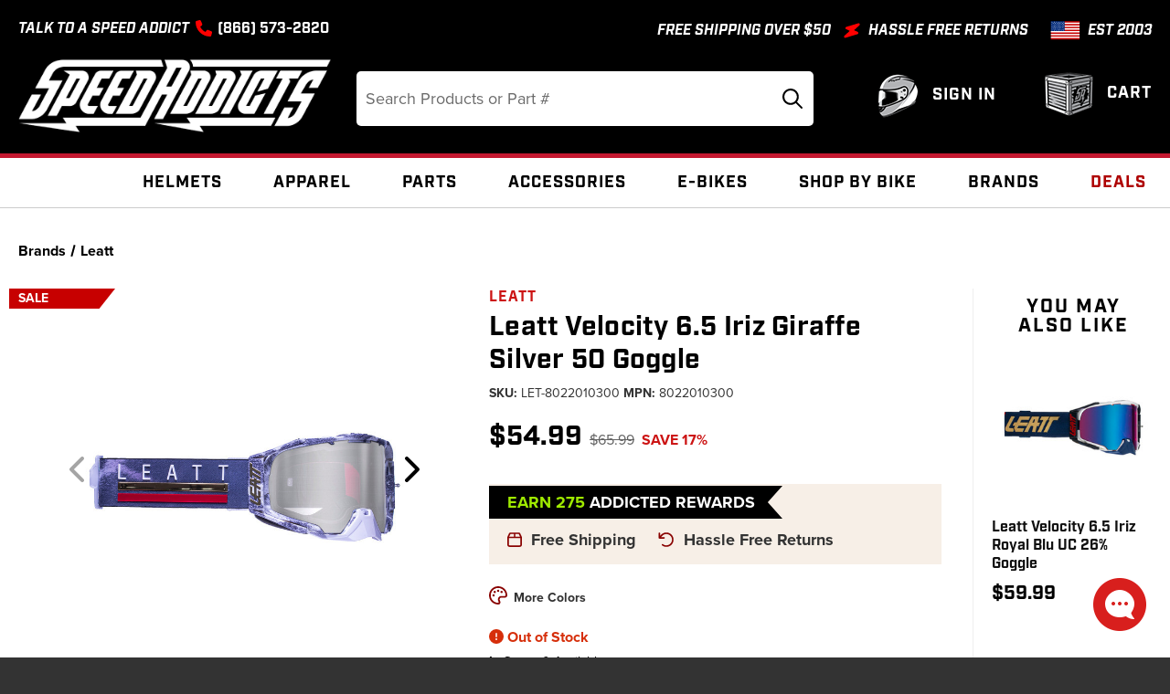

--- FILE ---
content_type: text/html; charset=UTF-8
request_url: https://www.speedaddicts.com/motorcycle/leatt-velocity-6-5-iriz-giraffe-silver-50-goggle
body_size: 65549
content:
    <!DOCTYPE html>
<html class="no-js" lang="en">
    <head>
        <title>Leatt Velocity 6.5 Iriz Giraffe Silver 50 Goggle - Speed Addicts</title>
        <link rel="dns-prefetch preconnect" href="https://cdn11.bigcommerce.com/s-0m9ut" crossorigin><link rel="dns-prefetch preconnect" href="https://fonts.googleapis.com/" crossorigin><link rel="dns-prefetch preconnect" href="https://fonts.gstatic.com/" crossorigin>
        <meta property="product:price:amount" content="54.99" /><meta property="product:price:currency" content="USD" /><meta property="og:url" content="https://www.speedaddicts.com/motorcycle/leatt-velocity-6-5-iriz-giraffe-silver-50-goggle" /><meta property="og:site_name" content="Speed Addicts" /><meta name="keywords" content="Motorcycle Apparel Goggles Unisex Adult"><meta name="description" content="Permanent anti-fog, bullet proof, great designs and less than 20 seconds to replace a lens, these features make our goggles a great choice at a great price. Peace of mind with perfect vision and protection for your eyes, allowing you to enjoy the ride."><link rel='canonical' href='https://www.speedaddicts.com/motorcycle/leatt-velocity-6-5-iriz-giraffe-silver-50-goggle' /><meta name='platform' content='bigcommerce.stencil' /><meta property="og:type" content="product" />
<meta property="og:title" content="Leatt Velocity 6.5 Iriz Giraffe Silver 50 Goggle" />
<meta property="og:description" content="Permanent anti-fog, bullet proof, great designs and less than 20 seconds to replace a lens, these features make our goggles a great choice at a great price. Peace of mind with perfect vision and protection for your eyes, allowing you to enjoy the ride." />
<meta property="og:image" content="https://cdn11.bigcommerce.com/s-0m9ut/products/286127/images/307714/28c9b12da623eb72563cfacca5ebfcfdf4db0352-large__00596.1757925168.386.513.jpg?c=2" />
<meta property="og:availability" content="oos" />
<meta property="pinterest:richpins" content="enabled" />
        
        
         

        <link href="https://cdn11.bigcommerce.com/s-0m9ut/product_images/fav-icon.png?t&#x3D;1636487419" rel="shortcut icon">
        <meta name="viewport" content="width=device-width, initial-scale=1">

        <script>
            document.documentElement.className = document.documentElement.className.replace('no-js', 'js');
        </script>

        <script>
    function browserSupportsAllFeatures() {
        return window.Promise
            && window.fetch
            && window.URL
            && window.URLSearchParams
            && window.WeakMap
            // object-fit support
            && ('objectFit' in document.documentElement.style);
    }

    function loadScript(src) {
        var js = document.createElement('script');
        js.src = src;
        js.onerror = function () {
            console.error('Failed to load polyfill script ' + src);
        };
        document.head.appendChild(js);
    }

    if (!browserSupportsAllFeatures()) {
        loadScript('https://cdn11.bigcommerce.com/s-0m9ut/stencil/84ec9b10-d3c1-013e-8aa6-3ede7fa49a01/e/63ca0950-d78b-013e-c148-1e6a410aeef2/dist/theme-bundle.polyfills.js');
    }
</script>

        <script>
            window.lazySizesConfig = window.lazySizesConfig || {};
            window.lazySizesConfig.loadMode = 1;
        </script>
        <script async src="https://cdn11.bigcommerce.com/s-0m9ut/stencil/84ec9b10-d3c1-013e-8aa6-3ede7fa49a01/e/63ca0950-d78b-013e-c148-1e6a410aeef2/dist/theme-bundle.head_async.js"></script>

        <!-- Start Tracking Code for analytics_siteverification -->

<meta name="google-site-verification" content="baYhFH3ZhlIhGxANN1Tmi359so03bhP77oB75Oql8Yo" />
<meta name="google-site-verification" content="uSzHjdVWI81FPsGl35rGRE-R-E70MCNzXe_maazndxM" />
<meta name="facebook-domain-verification" content="zu1ene6fl4mujm2pemjqjh0i5rkjdz" />

<!-- End Tracking Code for analytics_siteverification -->


<script type="text/javascript" src="https://checkout-sdk.bigcommerce.com/v1/loader.js" defer ></script>
<script src="https://www.google.com/recaptcha/api.js" async defer></script>
<script type="text/javascript">
var BCData = {"product_attributes":{"sku":"LET-8022010300","upc":"6009699100088","mpn":"8022010300","gtin":null,"weight":null,"base":true,"image":null,"price":{"without_tax":{"formatted":"$54.99","value":54.99,"currency":"USD"},"tax_label":"Tax","sale_price_without_tax":{"formatted":"$54.99","value":54.99,"currency":"USD"},"rrp_without_tax":{"formatted":"$65.99","value":65.99,"currency":"USD"},"saved":{"formatted":"$11.00","value":11,"currency":"USD"}},"out_of_stock_behavior":"label_option","out_of_stock_message":"Out of stock","available_modifier_values":[],"in_stock_attributes":[],"stock":0,"instock":false,"stock_message":"Out of stock","purchasable":true,"purchasing_message":"The selected product combination is currently unavailable.","call_for_price_message":null}};
</script>
<script src='https://cdnjs.cloudflare.com/ajax/libs/jquery/3.6.0/jquery.min.js' ></script><script src='https://apps.minibc.com/bootstrap/63eebcef13e19.js' ></script><script
    async
    type="text/javascript"
    id="sig-bc"
    data-store-id="stores/0m9ut"
    src="https://cdn-scripts.signifyd.com/bigcommerce/script-tag.js"></script><script data-cfasync="false" data-dd-sm-ignore="true" data-cookieconsent="ignore" id="wsa-tag-manager-tags" nonce="">
</script >

</script>
<script data-cfasync="false" data-dd-sm-ignore="true" data-cookieconsent="ignore" id="wsa-tag-manager-javascript-h-test" nonce="">!function(w,d){w.TagRocket=w.TagRocket||{};var T=w.TagRocket;T.teh=[];w.onerror=function(m,s,l,c,e){T.teh.push((l?(l+' '):'')+(c?(c+' '):'')+m+(m.colno?(':'+m.colno):'')+(s?(' '+s):''));};function a(s){var e=d.createElement('script'),h=d.getElementsByTagName('head')[0];e.appendChild(d.createTextNode(s));h.insertBefore(e,h.firstChild)}a('()=>{};window.arrowFunctions=1');a('async function a(){};window.asyncFunctions=1');var m=new Date().toISOString(),q='wsa-tag-manager-javascript-',z;T.tah=function(s){w.dataLayer=w.dataLayer||[];if(!w.gtag){w.gtag=function(){dataLayer.push(arguments)};gtag('js',new Date);t=d.createElement('script');t.async=!0;t.setAttribute('src','https://www.googletagmanager.com/gtag/js?id=G-7XTJM93TLW');d.head.appendChild(t)};if(!w.wsa_tre){gtag('config',"G-7XTJM93TLW",{groups:'TagRocketErrorTracking',send_page_view:false});;gtag('config',"G-L72P9SFKTH",{groups:'TagRocketErrorTracking',send_page_view:false});gtag('event','tag_rocket_error',{send_to:["G-L72P9SFKTH"],description:'Script Failure',app_version:'3.46.17',tag_rocket_version:'1.94',ua:navigator.userAgent});};w.wsa_tre=1;if(w.console)console.error('Tag Rocket (h): '+s,T.teh);T.teh.forEach(function(e){gtag('event','app_error',{send_to:'G-7XTJM93TLW',scope:s,description:s+' 3.46.17 h '+e,message:'h '+e,app_version:'3.46.17',automatic:1,tag_rocket_version:'1.94',pagedatetime:m,datetime:m,ua:navigator.userAgent,tags:"unknown",environment:'Production'})})};p=function(){if(!T.ts&&!d.getElementById(q+'second'))T.tah('Header Script Missing');else if(!T.tss)T.tah('Header Script Failure1');else if(!T.ts)T.tah('Header Script Failure2');if(!T.tm&&!d.getElementById(q+'main'))T.tah('Footer Script Missing');else if(!T.tm)T.tah('Footer Script Failure')};if(w.addEventListener)w.addEventListener('DOMContentLoaded',p);else w.attachEvent('onDOMContentLoaded',p)}(window,document)</script>
<script data-cfasync="false" data-dd-sm-ignore="true" data-cookieconsent="ignore" id="wsa-tag-manager-javascript-second" nonce="">
/*
    Web Site Advantage: Tag Rocket App Head [1.94.75546]
    https://bigcommerce.websiteadvantage.com.au/tag-rocket/
    Copyright (C) 2020 - 2025 Web Site Advantage
*/

!function(w,d){w.TagRocket=w.TagRocket||{};var T=w.TagRocket;T.tss=1;T.tags='gads|ga4|bing|facebook';T.scc='US-OH';T.seu='false';w.dataLayer=w.dataLayer||[];T.gq=[];T.cS=function(){if(!w.gtag||!w.gtag.fake){w.gtag=function(){var _arguments=arguments;if(_arguments.length&&_arguments[0]=='consent')dataLayer.push(_arguments);else T.gq.push(_arguments)};w.gtag.fake=!0;}};T.cS();T.l='';var eet=new Date,eei=0,eer=0,eea='G-7XTJM93TLW';T.ecq=[];T.ec=function(){if(T.consent.analytics)gtag.apply(null,arguments);else T.ecq.push(arguments)};T.a=function(s,e,c,o){try{if(!eei){eei=1;if(!w.gtag||w.gtag.fake){w.gtag=function(){dataLayer.push(arguments)}}T.ec('config',eea,{groups:'TagRocketErrorTracking',send_page_view:false})}if(!eer){eer=1;T.ct=c;if(w.console)console.error('Tag Rocket: '+s+': '+e,o||'');T.ct=1;var z = e?e.substring(0,255):'-missing-';T.ec('event','app_error',{send_to:eea,scope:s,description:s+' 3.46.17 '+z,message:z,app_version:'3.46.17',automatic:1,tag_rocket_version:'1.94',pagedatetime:eet.toISOString(),datetime:new Date().toISOString(),ua:navigator.userAgent,tags:T.tags,timesinceload:new Date-eet,environment:'Production'});eer=0}}catch(x){try{T.ec('event','app_error',{send_to:eea,scope:'AppErrorError',description:'3.46.17 '+x,message:''+x,app_version:'3.46.17',tag_rocket_version:'1.94',pagedatetime:eet.toISOString(),datetime:new Date().toISOString(),ua:navigator.userAgent,tags:T.tags,timesinceload:new Date-eet,environment:'Production'});}catch(y){}}};T.eq=T.eq||[];if(w.addEventListener){w.addEventListener('error',function(){T.ef.apply(T,arguments)},{passive:!0,capture:!0});}else if(w.attachEvent){w.attachEvent('onerror',function(){T.ef.apply(T,arguments)});}if(!T.ef){T.ef=function(){T.eq.push(arguments)}};if(!T.cf){T.cq=T.cq||[];T.cf=function(){T.cq.push(arguments)};if(w.console){T.ce=console.error;console.error=function(){T.ce.apply(console,arguments);T.cf.apply(T,arguments)}}};try{T.dP='NewPromotionsAdded';T.dQ=[];T.dR=0;T.dS=function(){T.dO(function(a){a.forEach(function(b){T.e(b.addedNodes,function(c){if(T.bB(c,T.cy)=='promotion'&&T.bA(c,'found')){T.dQ.push(c)}T.e(T.dL(c,"["+T.cy+"='promotion']"),function(e){if(T.bA(e,'found')){T.dQ.push(e)}})})});if(T.bt(T.dQ)&&!T.dR){T.y(function(){T.dR=T.bc(function(){T.dR=0;T.f(T.dP,{elements:T.dQ});T.dQ=[];},100,'New Promotions Added')})}});};T.dH=[];T.dI=0;T.dJ=function(a){T.e(a,function(b){if(T.bB(b,T.cy)=='list'&&T.dK(b)&&T.bA(b,'found')){T.dH.push(b)}T.e(T.dL(b,"["+T.cy+"='list']"),function(c){if(T.dK(c)&&T.bA(c,'found')){T.dH.push(c)}})})};T.dM=function(){T.y(function(){if(T.bt(T.dH)){if(T.dI)T.dC(T.dI);T.dI=T.bc(function(){T.f(T.dG,{elements:T.dH});T.dH=[];T.dI=0},500,'New Products Added')}})};T.dN=function(e){T.dO(function(f){f.forEach(function(g){T.dJ(g.addedNodes);});T.dM();},e||d.body)};T.dG='NewProductsAdded';T.bh='UserDataUpdated';T.dL=function(a,b){if(!a.querySelectorAll)return[];var c=a.querySelectorAll(b);if(Array.from)return Array.from(c);else return c};T.bK=function(a){return T.dL(d,a)};T.dK=function(a){var b=T.bB(a,T.cz);return b&&!isNaN(parseInt(b,10))};T.O=function(a){return typeof a!=='undefined'&&a!==null};T.u=function(a){return a===0||(T.O(a)&&a!==''&&!isNaN(a))};T.dZ=function(a){var b=String.fromCodePoint;if(b){return b(a)}return ''};T.dY=function(a,b,c){var e=[].slice.call(a).map(function(f){if(c||typeof(f)==='function')return f;try{return T.de(f)}catch(g){if(Array.isArray(f)){return [].concat(f)}else return f}});if(T.bt(e)){e[0]=T.dZ(b)+' %cTag Rocket: %c'+e[0];e.splice(1,0,'color:none;');e.splice(1,0,'color:#28a300;')}return e};T.aP=function(){if(w.console)console.warn.apply(console,T.dY(arguments,0x1F6A8,1))};T.cF=function(){if(w.console)console.error.apply(console,T.dY(arguments,0x26A0,1))};T.af=function(a,b){return a.sort(function(c,e){return e.price*e.quantity-c.price*c.quantity}).slice(0,b)};T.cM=function(a,b,c,e){var f,g=function(h){if(h>=T.bt(a))c&&c();else T.bc(function(){T.t('SB95',function(){f=b(a[h],h);if(typeof f!=='undefined')c&&c(f);else g(h+1)},1)},0,'Yield '+h+' '+e);};g(0)};T.e=function(a,b){var c,e,f=T.bt(a);if(a&&f)for(c=0;c<f;c++){e=b(a[c],c);if(typeof e!=='undefined')return e}};T.da=function(a,b){if(a&&T.bt(a))for(var c=0;c<T.bt(a);c++){if(a[c]===b)return true}};T.dU=function(a,b,c){a.setAttribute(b,c)};T.p=function(a,b,c){if(T.O(c)&&c!=='')a[b]=c};T.bk=function(a,b){if(!b||!a)return a;var c=b.split('.'),e=a[c.shift()];return T.bk(e,c.join('.'))};T.t=function(a,b,c,e){try{c&&b.apply(this,e)}catch(f){T.a(a,''+f,1,f)}};T.bD=function(a,b,c,e){var f=function(){T.t.call(this,'SB24',c,1,arguments)};if(b==T.R&&d.readyState!="loading"){T.bc(f,0,T.R)}else{e=e||{};if(!T.O(e.passive)){e.passive=!0;}a.addEventListener&&a.addEventListener(b,f,e)|| a.attachEvent&&a.attachEvent('on'+b,f)}};T.Q=function(a,b){T.bD(w,a,function(a){if(!b.done){b.done=1;b(a)}},{once:!0})};T.bd=function(a,b){try{return JSON.stringify(a,b)}catch(c){throw ''+T.bd.caller+' '+c}};T.cg=function(a){return a&&JSON.parse(a)};T.de=function(a){return T.cg(T.bd(a))};T.dh=function(a){return T.bd(a)=='{}'};T.T=function(a){var b=Object(a),c,e,f,g=arguments;for(c=1;c<g.length;c++){e=g[c];if(e!=null){for(f in e){if(Object.prototype.hasOwnProperty.call(e,f))b[f]=e[f];}}}return b;};T.bt=function(a){return a.length};T.bG=function(a){try{if(!localStorage||T.dX)return !1;return localStorage.removeItem(a)}catch(b){T.a('SB63','Incognito Safari has blocked localStorage. This stops us tracking things like add to cart events',1,b);T.dX=!0}};T.bE=function(a){try{if(!localStorage||T.dX)return !1;return localStorage.getItem(a)}catch(b){T.a('SB61','Incognito Safari has blocked localStorage. This stops us tracking things like add to cart events',1,b);T.dX=!0}};T.bF=function(a,b){try{if(!localStorage||T.dX)return !1;localStorage.setItem(a,b)}catch(c){T.a('SB60','Incognito Safari has blocked localStorage. This stops us tracking things like add to cart events',1,c);T.dX=!0}};T.bn=function(a){var b=d.cookie.match(new RegExp('(^| )'+a+'=([^;]+)')),c=b&&unescape(b[2])||'';return c=='deleted'?'':c};T.L=function(a){var b=w.performance;return b&&b.getEntriesByType&&b.getEntriesByType(a)};T.K=function(){var a=navigator;return a.connection||a.mozConnection||a.webkitConnection};T.I=function(a,b,c){return (a||'').replace(b,c||'')};T.ar=function(a){return (a||'').trim().toLowerCase()};T.bw=function(a){return T.I(T.I(T.ar(a),/([^a-z0-9 _])/g),/ +/g,'_')};T.M=function(a,b){b=b||255;if(!a)return '(missing)';a=T.I((''+a).trim(),/ *(\r\n|\n|\r) */gm,' ');if(T.bt(a)<=b)return a;return a.substring(0,b-3)+'...'};T.cG=function(a,b){var c='',e='';switch(b){case 'AU':c='0011';e='61';break;case 'US':case 'CA':c='011';e='1';break;case 'GB':c='011';e='44';break;case 'IT':c='00';e='39';break;}a=T.I(a,/[^\d+]+/g);if(c)a=T.I(a,new RegExp('^'+c),'+');if(a[0]!='+'&&e){a='+'+T.I(e+a,/^0/);}return a};T.bC=function(a,b){return a.hasAttribute(b)};T.bB=function(a,b){if(a.getAttribute)return T.M(a.getAttribute(b))};T.bA=function(a,b){var c='data-tagrocket-'+b;if(T.bC(a,c))return 0;T.dU(a,c,'1');return 1};T.bJ=function(a,b,c,e){var f=setInterval(function(){T.t(a,function(){try{c()}catch(g){if(b)clearInterval(f);throw g}},1)},e);return f};T.cr=function(a,b,c,e){if(a)T.dC(a);return T.bc(b,c,e)};T.dC=function(a){clearTimeout(a)};T.bc=function(a,b,c){return setTimeout(a,b,'Tag Rocket '+(c||''))};T.bQ=function(a,b,c){T.dn('query getCartMetafields{site{cart{metafields(namespace:"bc_storefront" keys:["'+b+'"]){edges{node{entityId}}}}}}',function(e,f){T.t('SB82',function(){if(e>0){var g='createCartMetafield',h='',i=T.bk(f,'data.site.cart.metafields.edges');if (i&&i.length){g='updateCartMetafield';h=' metafieldEntityId:'+i[0].node.entityId}T.dn('mutation '+g+'{cart{'+g+'(input:{cartEntityId:"'+a+'" data:{key:"'+b+'" value:"'+T.bd(c).replace(/"/g,'\\"')+'"}'+h+'}){metafield{id entityId key value}errors{...on Error{message}}}}}',function(e,j){T.t('SB83',function(){if(e>0){}},1)})}},1)})};T.dV=function(a){T.cx.appendChild(a)};T.dW=function(a,b,c){if(d.querySelector('link[rel="preload"][href="'+a+'"]'))return;c=c||{};c.rel='preload';c.href=a;if(T.cC)c.nonce=T.cC;c.as=b;T.dT('link',c)};T.dT=function(a,b,c){b=b||{};if(b.onvisible&&d.hidden){T.Q('visibilitychange',function(){T.dT(a,b,c)});return};var e=d.createElement(a),f;if(b.id&&d.getElementById(b.id))return;for(var g in b){T.dU(e,g,b[g])}e.onload=e.onreadystatechange=function(){f=e.readyState;if(!f||f=='loaded'||f=='complete'){if(c)c();c=null}};T.dV(e);return e};T.dj=function(a,b){if(!T.cB){if(d.querySelector('link[rel="preconnect"][href="'+a+'"]'))return;b=b||{};b.rel='preconnect';b.href=a;T.dT('link',b);b.rel='dns-prefetch';T.dT('link',b)}};T.di=function(a){T.dT('style',{type:'text/css'}).appendChild(d.createTextNode(a));};T.aO=function(a,b,c){b=b||{};b.src=a;if(!T.O(b.async))b.async=!0;if(T.cC)b.nonce=T.cC;if(!T.O(b.onvisible))b.onvisible=!0;if(T.pageType!='orderconfirmation'||T.b.updated){T.dT('script',b,c)}else{T.o(T.bh,function(){T.dT('script',b,c)})}};T.N=function(){var a=d.querySelector('head meta[name="description"]');if(a)return T.bB(a,'content');};T.cE=function(a){var b=w.location.href.match(new RegExp('[?&]'+a+'=([^&]*)'));return decodeURIComponent(b&&b[1]||'')};T.dO=function(a,b,c){if(w.MutationObserver)T.Q(T.R,function(){c=c||{childList:!0,subtree:!0};b=b||d.body;if(!b)throw 'no target';new MutationObserver(a).observe(b,c)})};T.dP='NewPromotionsAdded';T.dQ=[];T.dR=0;T.dS=function(){T.dO(function(a){a.forEach(function(b){T.e(b.addedNodes,function(c){if(T.bB(c,T.cy)=='promotion'&&T.bA(c,'found')){T.dQ.push(c)}T.e(T.dL(c,"["+T.cy+"='promotion']"),function(e){if(T.bA(e,'found')){T.dQ.push(e)}})})});if(T.bt(T.dQ)&&!T.dR){T.y(function(){T.dR=T.bc(function(){T.dR=0;T.f(T.dP,{elements:T.dQ});T.dQ=[];},100,'New Promotions Added')})}});};T.dH=[];T.dI=0;T.dJ=function(a){T.e(a,function(b){if(T.bB(b,T.cy)=='list'&&T.dK(b)&&T.bA(b,'found')){T.dH.push(b)}T.e(T.dL(b,"["+T.cy+"='list']"),function(c){if(T.dK(c)&&T.bA(c,'found')){T.dH.push(c)}})})};T.dM=function(){T.y(function(){if(T.bt(T.dH)){if(T.dI)T.dC(T.dI);T.dI=T.bc(function(){T.f(T.dG,{elements:T.dH});T.dH=[];T.dI=0},500,'New Products Added')}})};T.dN=function(e){T.dO(function(f){f.forEach(function(g){T.dJ(g.addedNodes);});T.dM();},e||d.body)};T.dG='NewProductsAdded';T.as='PromotionsVisible';T.dv=function(a){T.by(T.as,a)};T.bx=function(a,b){var c,e=[];T.e(a.infos||a.items||a,function(f){c=f.product||f;if(!c.completed){e.push(c);}});if (T.bt(e)&&T.cE('showHidden')!='true'){T.a('SB55e',''+T.bt(e)+' incomplete products on '+b+' '+e[0].productId+' '+e[0].name,1,e);}};T.k='ProductsVisible';T.dt=function(a,b){if(T.aY||T.aZ)a.search=T.aY||T.aZ;T.bx(a,T.k);T.cP(T.k,a,b)};T.dD=function(a){T.t('SB19b',function(){var b,c={},e;T.e(a,function(f){if(!f.seen){f.seen=1;b=f.callback.name+f.id;if(!c[b])c[b]=[];c[b].push(f)}});for(var g in c){e=c[g][0];e.callback({infos:c[g],list:e.list})}},1)};T.dF=0;T.dE=[];T.dy=function(a){a.visibleTime=0;var b,c=new IntersectionObserver(function(e){if(e[0].isIntersecting){a.lastVisible=new Date;a.trigger='visible';b=T.bc(function(){c.disconnect();T.dE.push(a);if(T.dF)return;T.dF=T.bc(function(){T.dF=0;if(T.bt(T.dE)){T.dD(T.dE);T.dE=[];}},1000,'Visible Ticking')},2000-a.visibleTime,'On First Visible')}else{if(b)T.dC(b);if(a.lastVisible){a.visibleTime+=new Date-a.lastVisible;a.lastVisible=0}}},{threshold:[0.5]});c.observe(a.e)};T.dA=[];T.dB=0;T.dz=function(a){T.dA.push(a)};T.cu=function(){T.t('SB18',function(){var b,c,e=0,f=1,g=function(a){if(a.seen)return false;if(a.e&&a.e.getBoundingClientRect){try{b=a.e.getBoundingClientRect()}catch(h){}if(b){return b.top>-b.height/2&&b.left>-b.width/2&&b.bottom-b.height/2<=(w.innerHeight||d.documentElement.clientHeight)&&b.right-b.width/2<=(w.innerWidth||d.documentElement.clientWidth)}}return a.percent<T.dB},i=function(j,k){if(!k&&c)return;T.dC(c);c=T.bc(function(){c=0;T.t('SB18a',function(){l()},1)},j,'Scroll Tick '+k)} ,l=function(){var m=[],n=1,o,p,q,r=d.body,s=d.documentElement;q=w.pageYOffset,p=w.innerHeight;if(r&&r.scrollHeight){if(f==1)f=r.scrollHeight;if(s.clientHeight)n=s.clientHeight;if(q&&p)n=q+p;}o=n/f;if(o>T.dB){T.dB=o;e=n;T.t('SB18b',function(){T.e(T.dA,function(a){a.trigger='scroll '+o;if(g(a)&&T.bt(m)<=5)m.push(a)});if(T.bt(m)){T.dD(m);i(5500,1)}},1);}};T.bD(d,'scroll',function(){i(1000,0);});T.Q('load',function(){l()})},1);};T.du=function(a){if(a.e&&('IntersectionObserver' in window)){T.dy(a)}else{T.dz(a)}};T.dx=function(a,b,c,e){if(!w._bcCsrfProtectionPatched&&e<10){T.bc(function(){T.dx(a,b,c,e+1)},100,'XMLHttpRequest Wait '+e)}else{var f=new XMLHttpRequest();e=e||1;f.onreadystatechange=function(){if(this.readyState==4){if(this.status!=200){if(e<12){T.bc(function(){T.dx(a,b,c,e+1)},1000,'XMLHttpRequest Retry '+e)}else{T.a('SB36','Request Failed after '+e+' attempts : '+a+' '+this.status,1,f);b(0,this.status)}}else{b(1,f.responseText?T.cg(f.responseText):'-missing-')}}};f.open(c?'POST':'GET',a,true);f.withCredentials=true;f.setRequestHeader('Content-type','application/json');if(c){f.setRequestHeader('Authorization','Bearer '+T.cD);f.send(T.bd({query:c}))}else{f.send()}}};T.dw=function(a,b,c,e){if(w.location.href.indexOf('googleusercontent.com')>0){c(0,'googleusercontent.com')}else{e=e||1;b=b||{};if(!w._bcCsrfProtectionPatched&&e<10){T.bc(function(){T.dw(a,b,c,e+1)},100,'Fetch Wait '+e)}else{w.fetch(a,b).then(function(f){if(f.ok){f.text().then(function(g){var h;try{h=T.cg(g)}catch(i){throw 'JSON parse error '+i+' '+a}try{c(h?1:0,h||'-empty-')}catch(i){throw 'onComplete error '+i+' '+a}})}else{if(e<12){T.bc(function(){T.dw(a,b,c,e+1)},1000*e,'Fetch '+e)}else{T.a('SB30','Fetch '+e+' Last Fail '+a+' '+f.status,1,f);try{c(0,f.status)}catch(i){T.a('SB30b','Fetch '+a+' onComplete '+(j.message||j),1,j)}}}}).catch(function(j){if(!j.message||!j.message.match(/^(cancel|annul|brochen|NetworkError when|Failed to fetch|취소됨)/)){if(e<12){T.bc(function(){T.dw(a,b,c,e+1)},1000,'Fetch Error '+e+1)}else{T.a('SB29','Fetch '+e+' Last Error '+a+' '+(j.message||j),1,j);c(0,j.message||j)}}else c(-1,j.message||j)})}}};T.dn=function(a,b){var c='/graphql';if(w.fetch){T.dw(c,{method:'POST',credentials:'same-origin',headers:{'Content-Type':'application/json',Authorization:'Bearer '+T.cD},body:T.bd({query:a})},b)}else{T.dx(c,b,a)}};T.bN=function(a,b){if(w.fetch){T.dw(a,{credentials:'include'},b)}else{T.dx(a,b)}};T.bz=function(a){T.e(a,function(b){if(!b.e)b.e=d.querySelector("["+T.cy+"='promotion']["+T.cz+"='"+b.id+"']");var c=b.location=='top'?0.1:0.9;if(b.e){if(T.bA(b.e,'registered')){T.du({se: T.ds,id:'',e:b.e,promotion:b,percent:c,callback:T.dv});T.bD(b.e,'click',function(){T.by(T.au,b)})}}else{T.du({se: T.ds,id:'',e:b.e,promotion:b,percent:c,callback:T.dv})}})};T.au='PromotionClicked';T.dr=0;T.bv=function(a,b){T.dr++;T.e(a.items,function(c,e){if(!b||T.da(b,c)){var f={se: T.ds,id:T.dr,e:c.e,product:c,list:a};if(c.e){if(T.bA(c.e,'registered')){f.callback=T.dt;f.percent=e/T.bt(a.items);T.du(f);T.bD(c.e,'click',function(){if(!f.seen)T.dt({infos:[f],list:a});T.by(T.aa,f);})}}else{f.callback=T.dt;f.percent=e/T.bt(a.items);T.du(f);}}})};T.aa='ProductClicked';T.cb=function(a){var b='(unknown)';if(a&&a.nodeName){b=T.ar(a.nodeName);if(b=='body')return 'html>body';if(b=='head')return 'html>head';if(a.id)return b+'#'+a.id;if(a.className&&T.bt(a.className))b+='.'+a.className.split(/[ ,]+/).join('.');if(a.parentElement)b=T.cb(a.parentElement)+'>'+b;return b}};T.r=function(a,b){if(isNaN(a))return a;if(!b)b=0;var c=Math.pow(10,b),e=Number.EPSILON||2.220446049250313e-16;return Math.round((a+e)*c)/c};T.C='GetValue';T.getProductId=function(a,b,c,e,f){var g={destination:a,type:b,item:c,itemGroupIdFormat:e,itemIdFormat:f},h=(c.isVariant&&f?f:e);if(c.type=='giftCertificate'){g.value=c.type}else{if(h.length>0)g.value=T.I(T.I(T.I(T.I(T.I(T.I(T.I(T.I(T.I(T.I(T.I((T.e(h.split('||'),function(i){if((i.indexOf('[[psku]]')<0||c.productSku)&&(i.indexOf('[[pmpn]]')<0||c.productMpn)&&(i.indexOf('[[pupc]]')<0||c.productUpc)&&(i.indexOf('[[pgtin]]')<0||c.productGtin)&&(i.indexOf('[[vname]]')<0||c.variantName)&&(i.indexOf('[[vid]]')<0||c.variantId)&&(i.indexOf('[[vsku]]')<0||c.variantSku)&&(i.indexOf('[[vmpn]]')<0||c.variantMpn)&&(i.indexOf('[[vupc]]')<0||c.variantUpc)&&(i.indexOf('[[vgtin]]')<0||c.variantGtin))return i})||'[[pid]]'),/\[\[pid\]\]/ig,c.productId),/\[\[pmpn\]\]/ig,c.productMpn),/\[\[pupc\]\]/ig,c.productUpc),/\[\[pgtin\]\]/ig,c.productGtin),/\[\[psku\]\]/ig,c.productSku),/\[\[vname\]\]/ig,c.variantName),/\[\[vid\]\]/ig,c.variantId),/\[\[vsku\]\]/ig,c.variantSku),/\[\[vmpn\]\]/ig,c.variantMpn),/\[\[vupc\]\]/ig,c.variantUpc),/\[\[vgtin\]\]/ig,c.variantGtin)}return T.f(T.C,g).value};T.bU=function(a){T.b.updated=!0;try{var b=a.billingAddress;T.p(b,'phone',T.cG(b.phone,b.countryCode));T.p(T.b,'email',T.ar(b.email));T.p(T.b,'phone',b.phone);T.p(T.b,'first_name',b.firstName);T.p(T.b,'last_name',b.lastName);T.p(T.b,'street',b.address1);T.p(T.b,'city',b.city);T.p(T.b,'state',b.stateOrProvince);T.p(T.b,'postal_code',b.postalCode);T.p(T.b,'country_code',b.countryCode);if(b.address2)T.b.street=(T.b.street?T.b.street+', ':'')+b.address2;}catch(c){T.a('SB56','Failed to update user data',1,c);}T.by(T.bh,T.b);};T.bh='UserDataUpdated';T.do=function(a,b){if(a.variants.edges){return T.e(a.variants.edges,function(c){if(c.node.entityId==b)return c.node})}};T.dp=function(a){var b='',c;T.e(a.options.edges,function(e,f){c=e.node;if(f)b+=', ';b+=c.displayName+':';T.e(c.values.edges,function(g){b+=' '+g.node.label})});return b};T.dl='ProductDataGathered';T.dm='CartDataGathered';T.bu=function(a,b){T.t('SB26c',function(){var c=a.cart,e,f,g,h,i=[],j=[],k=T.cE('showHidden')=='true',l=function(i){a.requests++;var m=i.slice(0,25),n=j.filter(function(o){return T.da(m,o.p)&&!T.da(n,o.v)}).map(function(o){return o.v});f='query Products{site{';if(h){f+='id:product(entityId:'+e[0].productId+'){entityId sku mpn upc gtin} product(sku:'+T.bd(h)+'){'}else{f+='products(first:25 entityIds:'+T.bd(m)+'){edges{node{'}f+='entityId sku name path defaultImage {url (width: 1000)}mpn upc gtin brand {name} categories{edges{node{name entityId breadcrumbs(depth:10 first:50){edges{node{name}}}}}}';if(c&&T.bt(n)){if(T.bt(n)>250)T.a('SB26','Can only get 250 variants. There are '+T.bt(n),1,n);f+='variants(first:250 entityIds:'+T.bd(n.slice(0,250))+'){edges{node{entityId mpn upc gtin options(first:50){edges{node{displayName values(first:50){edges{node{label}}}}}}}}}';}f+='twoVariants:variants(first:2){edges{node{entityId sku}}}';if(!h)f+='}}';f+='}}}';T.dn(f,function(p,q){T.t('SB32',function(){if(p>0){if(q.errors&&T.bt(q.errors))throw 'graphql '+q.errors[0].message;T.e(e,function(o){var r,s,t,u,v,x,y,z,aa,ab,ac,ad;if(h){x=T.bk(q,'data.site.product');y=T.bk(q,'data.site.id.sku');z=T.bk(q,'data.site.id.mpn');aa=T.bk(q,'data.site.id.upc');ab=T.bk(q,'data.site.id.gtin');delete o.productSku}else{ac=T.bk(q,'data.site.products.edges');if(!ac)T.a('SB32x',T.bd(q),1,q);x=T.e(ac,function(ae){if(!ae||!ae.node)T.a('SB32z',T.bd(q),1,q);if(ae&&ae.node&&ae.node.entityId==o.productId)return ae.node});if(x)y=x.sku}if(x){o.completed=!0;var af,ag=[],ah=o.sku,ai=x.name,aj=x.path,ak=x.defaultImage,al=x.mpn,am=x.upc,an=x.gtin,ao=x.brand,ap=o.variantId;ah=ah||h;if(y)o.productSku=y;if(ah&&y!=ah)o.variantSku=ah;if(ai)o.name=ai;if(ak){o.defaultImage=ak;if(ak.url)ak.data=T.I(ak.url,'/1000w/','/{:size}/')};if(aj)o.url=T.cA+aj;if(h){if(z)o.productMpn=z;else delete o.productMpn;if(aa)o.productUpc=aa;else delete o.productUpc;if(ab)o.productGtin=ab;else delete o.productGtin;if(al&&z!=al)o.variantMpn=al;if(am&&aa!=am)o.variantUpc=am;if(an&&ab!=an)o.variantGtin=an;}else{if(al)o.productMpn=al;if(am)o.productUpc=am;if(an)o.productGtin=an;}if(ao&&ao.name)o.brand=ao.name;if(ap&&c){ad=T.do(x,ap);if(ad){if(ad.options)o.variantName=T.dp(ad);if(ad.mpn)o.variantMpn=ad.mpn;if(ad.upc)o.variantUpc=ad.upc;if(ad.gtin)o.variantGtin=ad.gtin}else{T.a('SB27','Failed to get extra variant information for variant: '+ap,1,x);o.variantName='(id='+ap+')'}};o.isVariant=(ah&&(!y||y!=ah))==!0;v=T.bk(x,'twoVariants.edges');if(T.bt(v)>0){af=v[0].node;if(!o.isVariant)o.hasVariants=T.bt(v)>1||!(o.productSku==af.sku||af.sku=='');if(T.bt(v)<2&&!o.variantId)o.variantId=af.entityId};o.categories=ag;t=T.bk(x,'categories.edges');T.e(t,function(aq){if(!aq||!aq.node){T.a('SB32c',T.bd(t),1,t)}else{s={id:aq.node.entityId,name:aq.node.name,breadcrumbs:[]};ag.push(s);u=T.bk(aq,'node.breadcrumbs.edges');if(!u){T.a('SB32b',T.bd(t),1,t)}else{T.e(u,function(ar){s.breadcrumbs.push(ar.node.name);});s.path=s.breadcrumbs.join("/");if(!r||r.id>s.id)r=s}}});o.category=r}})}else{if(T.pageType!='orderconfirmation'&&p==0)T.a(a.reason,'Failed to get extra information for '+T.bt(m)+',ok='+p+',status='+q,1,m)}if(T.bt(i)>25){l(i.slice(25))}else{if(p>0&&!c&&w.location.href.indexOf('translate.goog')<0){var as=[];T.e(e,function(o){if(!o.completed)as.push(o)});if(T.bt(as)&&!k){if(g)T.a('SB55d','Could not get extra product data for URL sku '+g,1,{issues:as,items:e});else if(h)T.a('SB55a','Could not get extra product data for sku '+h,1,{issues:as,items:e});else T.a('SB55b',a.reason+' '+a.requests+' Could not get extra product data for '+T.bt(as)+' out of '+T.bt(e)+' items. '+as[0].productId,1,{issues:as,items:e});T.a('SB55c',T.bd(q),1,q)}}if(a.reason==T.q&&T.bt(e)&&!e[0].variantId&&T.dq)e[0].variantId=T.dq;T.y(function(){delete a.cart;T.f(T.dl,a);if(c){c.items=a.items;delete a.items;a.cart=c;T.f(T.dm,a);a.items=a.cart.items}b(a)})}},1)})};if(a.reason==T.q){g=T.cE('sku');h=a.items[0].sku||g;}if(c){c.items=[];var at=c.lineItems;if(at)T.e([].concat(at.physicalItems,at.digitalItems,at.giftCertificates),function(au){if(c.currency&&c.currency.code)au.currency=c.currency.code;if(!T.u(au.price))au.price=au.salePrice;if(!T.u(au.price))au.price=au.list_price;if(au.type=='giftCertificate'){au.price=au.amount;au.productId='giftCertificate';au.quantity=1;au.isTaxable=au.taxable;au.completed=!0}if(au&&!au.parentId)c.items.push(au)});else{T.a('SB26b','Missing lineItems '+a.reason+' '+T.bd(a.response||c),1,c);return}}e=a.items||c.items;a.items=e;if(c)c.items=e;T.products=T.products||[];T.products.push(e);var av=0;if(c){if(T.h&&!c.currency)c.currency={code:T.h};var aw,ax=c.baseAmount,ay=c.cartAmount,az=c.coupons;if(ax&&ay)c.totalDiscount=ax-ay;if(az)c.couponCodes=az.map(function(ba){return ba.code}).join(', ')}T.e(e,function(o){var bb=o.discountAmount,bc=o.couponAmount;if(!o.productId&&o.product_id)o.productId=o.product_id;if(!o.variantId&&o.variant_id)o.variantId=o.variant_id;aw=0;if(bb)aw+=bb;if(bc){aw+=bc;if(c&&c.couponCodes)o.couponCodes=c.couponCodes}if(aw){o.totalDiscount=aw;av+=aw}if(o.type!='giftCertificate'&&o.productId&&!T.da(i,o.productId))i.push(o.productId);if(o.variantId)j.push({p:o.productId,v:o.variantId});});if(c&&c.orderAmount)c.totalDiscount=(c.discountAmount||0)+av;if(!T.bt(i)){T.y(function(){b(a)})}else{a.requests=0;l(i);}},1)};T.t('SB33',function(){var a=T.bk(w,'prototype'),b=T.bk(a,'send'),c=T.bk(a,'open'),e=w.fetch;if(!T.xe){if(c){a.open=function(f,g){this.rurl=g;return c.apply(this,arguments)}}if(b&&b.apply){a.send=function(){var h=this;T.bD(h,'readystatechange',function(){if(h.readyState==4&&(h.status>399||h.status==0)){T.xe(h)}});return b.apply(this,arguments)}}}T.xq=T.xq||[];T.xe=function(i){T.xq.push(i)};if(!T.fe){if(e&&e.apply){w.fetch=function(g){/*This detects fetch errors.Please look up the stack for the real cause of the error*/return e.apply(this,arguments).then(function(j){if(j.status>399)T.fe({type:'status',url:j.url,message:j.status});return j}).catch(function(k){T.fe({type:T.ax,url:g.url||g,message:k.stack||k.message||k});throw k})}}}T.fq=T.fq||[];T.fe=function(l){T.fq.push(l)};},1);T.cs=function(){var a=0,b=0;T.aC='XMLHttpRequestResponseError';T.o(T.aC,function(a){var b=a.responseURL||a.rurl,c=a.status,e='XMLHttpRequest Response '+c,f=e+': '+b;if(b&&b.indexOf('/g/collect')>0)T.aD=1;if(b&&(b.indexOf('/api/storefront/carts/')>0||b.indexOf('/customer/current.jwt')>0)){}else{T.U(T.ax,{description:T.M(f),error_type:'network',error_message:T.M(e),error_filename:T.M(b),fatal:false})}},'GF30',1&&!T.aD);T.xe=function(c){a++;if(T.cx){T.cx.dataset.xhrErrors=a;T.cx.dataset.xhrErrorsInfo=(T.cx.dataset.xhrErrorsInfo||'')+' '+(c.responseURL||c.rurl)+' '+c.status+' '+c.statusText+' '+c.readyState;};if(d.visibilityState!='hidden'&&a<6)T.by(T.aC,c)};if(T.xq){T.e(T.xq,function(c){T.xe(c)})}T.aE='FetchResponseError';T.o(T.aE,function(a){var b='Fetch Response '+d.visibilityState+' '+a.message;T.U(T.ax,{description:T.M(b+': '+a.url),error_type:'network',error_message:T.M(b),error_filename:T.M(a.url),fatal:false})},'GF34',1);T.fe=function(e){if(T.cx){T.cx.dataset.fetchErrors=b;T.cx.dataset.fetchErrorsInfo=(T.cx.dataset.fetchErrorsInfo||'')+' '+e.url+' '+T.M(e.message,30);};if(!(e.type==T.ax&&d.visibilityState=='hidden')){b++;if(b<6)T.by(T.aE,e)}};if(T.fq){T.e(T.fq,function(e){T.fe(e)})}};T.bO=function(a){if(!localStorage)return;T.y(function(){var b,c,e,f=T.cg(T.bE('wsa-c'))||{version:'n/a'},g,h,i={};T.bX=0;T.e(a.items,function(j){var k=j.productSku,l=j.variantName,m=j.brand,n=j.sku,o=j.quantity;if(T.bX<3){b='id.'+j.id+'.p'+j.productId;if(j.variantId)b+='.v'+j.variantId;c={productId:j.productId,quantity:o,price:j.price,name:j.name,category:j.category};if(k)c.productSku=k;if(l)c.variantName=l;if(m)c.brand=m;if(n)c.sku=n;e=o;h=f[b];if(h)e-=h.quantity;e&&T.bW(e,j,a);i[b]=c}f[b]=null});i.version='1.0';T.bF('wsa-c',T.bd(i));for(g in f){h=f[g];h&&h.quantity&&T.bW(-h.quantity,h,a)}});};T.bD(w,'visibilitychange',function(){if(T.bt(T.dE)){T.dD(T.dE);T.dE=[]}});T.cH=[];T.o=function(a,b,c,e){if(!a){T.a('On event missing event text: '+c,'');return};if(!c)c=a;if(T.bt(arguments)<4)e=!0;if(!a||(!e&&e!=false)||!c||!b){T.a('OnEvent bad data',a,b,c,e)}T.cH.push({r:new RegExp(a),c:b,s:c,p:e})};T.cI=[];T.on=function(a,b){if(!a)T.a('On event missing eventRegexText');if(!b)T.a('On event missing callback');T.cI.push({r:new RegExp(a),c:b,s:'C'+T.bt(T.cI),p:!0})};T.cJ=function(f,g,h){T.e(f,function(i){if(i.r.test(g))T.t(i.s,i.c,i.p,[h,g])})};T.cK=function(f,g,h){T.e(f,function(i){if(i.r.test(g))T.t(i.s,i.c,i.p,[h,g])})};T.cL=function(f,g,h,b){T.cM(f.filter(function(i){return i.r.test(g)}),function(i){T.t(i.s,i.c,i.p,[h,g])},b,g)};T.aQ=function(g,h){T.cJ(T.cI,g,h);if(!h.cancelBuiltInEvents)T.cJ(T.cH,g,h);return h};T.cN=function(g,h,b){T.cL(T.cI,g,h,function(){if(!h.cancelBuiltInEvents)T.cL(T.cH,g,h,function(){b&&b(h)});else{b&&b(h)}});};T.cO=function(g,h){T.cK(T.cI,g,h);if(!h.cancelBuiltInEvents)T.cK(T.cH,g,h);return h};T.f=function(g,h){h.cancelBuiltInEvents=!1;return T.aQ(g,h)};T.by=function(g,h){T.y(function(){T.f(g,h)})};T.cP=function(g,h,b){h.cancelBuiltInEvents=!1;T.cN(g,h,function(j){b&&b(j)})};T.cQ=function(g,h){h.cancelBuiltInEvents=!1;return T.cO(g,h)};T.aH=function(g,h){h.cancel=!1;T.aQ(g,h);return !h.cancel};T.cR=function(g,h){h.cancel=!1;T.cO(g,h);return !h.cancel};T.b={};T.userData=T.b;T.userDataUpdated=function(){T.by(T.bh,T.b)};T.b.customer_group_name="Retail";T.b.customer_group_id='1';T.cv='';T.app={a:'3.46.17',v:'1.94.75546',d:'2025/07/28 03:33'};T.h='USD';T.ai='USD';T.cw="Leatt Velocity 6.5 Iriz Giraffe Silver 50 Goggle - Speed Addicts";T.cx=d.getElementsByTagName('head')[0];T.cy='data-event-type';T.cz='data-entity-id';T.R='DOMContentLoaded';T.ax='exception';T.instantLoad='';T.dataTagEnabled='false';T.pageType='product';T.cA='https://www.speedaddicts.com';T.cB=false;T.cC="";T.d='allow_enhanced_conversions';T.cD="eyJ0eXAiOiJKV1QiLCJhbGciOiJFUzI1NiJ9.eyJjaWQiOlsxXSwiY29ycyI6WyJodHRwczovL3d3dy5zcGVlZGFkZGljdHMuY29tIl0sImVhdCI6MTc2OTQyNDMwOSwiaWF0IjoxNzY5MjUxNTA5LCJpc3MiOiJCQyIsInNpZCI6OTA4NTM2LCJzdWIiOiJCQyIsInN1Yl90eXBlIjowLCJ0b2tlbl90eXBlIjoxfQ.3VEW6yamejPp-BI6jRy1PJEUCRUMhpMrD4aZGwYmXx69SWmjgz0DOBl8OLEtvX1A6VW8fQNiA0SJtaL3oeXVsw";T.aY=T.cE('search_query');if(!T.aY)T.aY=T.cE('search_query_adv');if(T.aY)T.pageType=T.pageType+'_search';T.P=T.O(d.hidden)?''+d.hidden:'unknown';T.F=function(){if(T.br){if(!w.gtag.real){w.gtag=function(){if(T.aH('GtagCommandPending',{arguments:arguments})){try{if(TextEncoder){var s=new TextEncoder().encode(T.bd(a)).byteLength;if(s>16000)T.a('GT5','Gtag Payload Too Large g t s'+s,1,arguments)}}catch(b){}dataLayer.push(arguments);T.aQ('GtagCommandSent',{arguments:arguments})}};w.gtag.real=!0;T.e(T.gq,function(c){gtag.apply(null,c)});T.gq=[];}}else{T.cS();}};T.o(T.k,function(a){var b=[];T.e(a.infos,function(c){b.push(T.m({id:T.n(c.product)}))});T.j(a.search?'view_search_results':'view_item_list',{items:b})},'GA4',1);T.o(T.k,function(a){var b=[],c=a.list,e=c.listName,f={items:b},g;T.p(f,'currency',T.h);T.e(a.infos,function(h){g=T.ab(h.product,(h.e?'element':'stencil')+' '+h.trigger+' '+(h.product.searchprovider?h.product.searchprovider:''));if(g)b.push(g)});if(c.category&&c.type!=c.category)e=c.type+': '+c.category;T.U('view_item_list',T.ac(f,e,c.id))},'GF3d',1);T.o(T.k,function(a){var b='view_item_list',c=[],e=[],f=a.list,g=f.category,h=g||f.name,i={ecomm_prodid:c,ecomm_pagetype:'category',ecomm_category:h,event_category:f.type,event_label:h,items:e};if(T.h)i.currency=T.h;if(T.aY||T.aZ){b='view_search_results';i.event_label=T.aY||T.aZ;i.ecomm_pagetype='searchresults'};T.ba(a.infos.map(function(j){return j.product}),c,e);T.aT(b,i)},'BA7j',1);T.o(T.k,function(a){T.bb=1;var b=[],c=[],e={ecomm_prodid:b,items:c,ecomm_pagetype:'other'};T.ba(a.infos.map(function(f){return f.product}),b,c);if(a.search){e.ecomm_pagetype='searchresults';e.ecomm_query=a.search};T.aT('',e)},'BA8',1);T.o(T.k,function(a){var b=[],c=a.list,e,f=c.type,g='ViewCategory';if(c.category)f=c.category;T.e(a.infos,function(h){b.push(T.bj(h.product));});e={content_ids:b,content_category:f,content_name:c.name};if(a.search){e.search_string=a.search;g='Search'}T.bi(g,e,g=='ViewCategory'?'trackCustom':'track')},'FA8',1);T.o(T.as,function(a){T.e(a.infos,function(b){T.at('view_promotion',b.promotion)})},'GF40',1);T.o(T.aa,function(a){var b=T.ab(a.product),c={items:[b]};T.p(c,'currency',T.h);if(b)T.U('select_item',T.ac(c,a.list.listName,a.list.id))},'GF3c',1);T.o(T.au,function(a){T.at('select_promotion',a)},'GF41',1);T.cT='consent';T.cU='default';T.cV='update';T.cW='denied';T.cX='granted';T.H='ConsentChanged';T.z={gtagConsentModeV2:'basic',consentSource:'bc',bcEnabled:T.cB,enabled:T.cB};T.consent=T.z;T.gtmConsent=function(a,b){T.cY(b||'gtm',a)};T.t('SB7',function(){var a,b,c=function(a){var e=(!d.referrer||d.referrer.indexOf('/manage/page-builder/')<0)&&d.location.href.indexOf('shogun.page/previews')<0;T.aJ=T.cZ=T.G=e;T.z.analytics=T.aJ;T.z.functional=T.cZ;T.z.targetingAdvertising=T.G;};a=T.bn('bc_consent');c(a);T.bJ('SB7b',1,function(){b=T.bn('bc_consent');if(a!=b){a=b;c(b);T.f(T.H,T.z)}},500)},1);T.t('SB14',function(){T.updateConsent=function(a,b,c){T.a('SB14','updateConsent called when Tag Rocket is set to use the BigCommerce consent system',1,T.z);var e,f,g=function(h){switch(h){case true:case T.cX:return !0;case false:case T.cW:return !1;default:return null;}};if(typeof a==='object'&&a!==null){e=a}else{e={};f=g(a);if(f!=null)e.analytics_storage=f?T.cX:T.cW;f=g(b);if(f!=null)e.functionality_storage=f?T.cX:T.cW;f=g(c);if(f!=null)e.ad_storage=f?T.cX:T.cW};T.z.trLast=e;gtag(T.cT,T.cV,e)}},1);T.db='ConsentEstablished';T.Q(T.R,function(){T.z.established='bc';T.dc();T.dd=!0;T.cP(T.db,T.z)});T.y=function(a){if(T.dd)a();else T.o(T.db,a)};T.t('SB18',function(){T.cY=function(a,b){var c,e,f=T.de({o:b,c:T.z}),g=T.z.trLast;if(g&&!T.z.errorSent&&(g.ad_storage!=b.ad_storage||g.analytics_storage!=b.analytics_storage||g.functionality_storage!=b.functionality_storage)){T.z.errorSent=!0;if(w.initGA4&&T.z.bcEnabled){c='SB94';e='The BigCommerce GA4 feature may be causing consent issues. We suggest you switch to using Tag Rocket GA4'}else{c='SB91';e='[US-OH] external Consent Mode '+a+" command detected while Tag Rocket is set to using the BC Banner. Possibly because BigCommerce's BODL GA4 solution is enabled."}if(T.bE('wsa-cme'))T.aP(e,f);else T.a(c,e,1,f);T.bF('wsa-cme','-')}}},1);T.df=!0;T.dg=function(){var a=w.google_tag_data,b=T.cU,c=a&&a.ics&&a.ics.entries,e={},f,g;if(c){for(f in c){g=c[f];if(T.O(g.update)){e[f]=g.update?T.cX:T.cW;b=T.cV}else if(T.O(g.default))e[f]=g.default?T.cX:T.cW}if(!T.dh(e)){a=T.z.googleTagData;if(!a||T.bd(e)!=T.bd(a)||(b==T.cV&&T.df)){T.df=!1;T.z.googleTagData=T.de(e);T.cY('google_tag_data_'+b,e)}}}};T.bJ('SB81',0,T.dg,500);T.t('SB15',function(){var a,b=w.dataLayer,c=b.push,e=b.unshift,f=function(g,h){if(g.length>2&&g[0]==T.cT)T.cY('dl_'+g[1]+'_'+h,g[2]);T.by('DataLayerCommand',{command:g,cause:h,cancelDataLayerEvents:!0})};for(a=0;a<b.length;a++){f(b[a],'before')};b.push=function(){var i=[].slice.call(arguments,0);c.apply(b,i);i.forEach(function(j){f(j,'push')})};b.unshift=function(){var i=[].slice.call(arguments,0);e.apply(b,i);i.forEach(function(j){f(j,'unshift')})}},1);T.loadScript=T.aO;T.addScriptTag=T.aO;T.addStyleTag=T.di;T.addPreconnectTag=T.dj;T.userData=T.b;T.dc=function(){T.init=function(a){a()};if(T.i)T.e(T.i,function(a){a()})};T.E=[];T.g=function(){T.F();if(T.G)gtag.apply(null,arguments);else T.E.push(arguments)};T.o(T.H,function(){T.F();if(T.G){T.e(T.E,function(a){gtag.apply(null,a)});T.E=[]}});T.j=function(b,c,e){if(!c.send_to)c.send_to="AW-1066467205";c['developer_id.dODEzZj']=true;T.y(function(){T.t('GA91',function(){var f=''+d.location;if(e)gtag('set','page_location',e);T.g('event',b,c);if(e)gtag('set','page_location',f)},1)})};T.aI=[];T.S=function(){T.F();if(T.aJ)gtag.apply(null,arguments);else T.aI.push(arguments)};T.o(T.H,function(){T.F();if(T.aJ){T.e(T.aI,function(a){gtag.apply(null,a)});T.aI=[]}});T.aK=0;T.aL=0;T.aM=!1;T.aN=[];T.aB=Date.now();T.U=function(b,c){try{if(!T.aM&&b!='page_view'){T.aN.push([b,c]);return;}if(b==T.ax){T.aL++;if(T.aL>15)return};c=T.T({},T.J,c);c.send_to="G-L72P9SFKTH";T.aK++;c['developer_id.dODEzZj']=true;if(!gtag)T.a('GF43',b+': No gtag',1,c);T.y(function(){T.t('GF91',function(){T.S('event',b,c)},1)});if(!T.aM&&b=='page_view'){T.aM=!0;T.e(T.aN,function(e){T.U(e[0],e[1])})}}catch(f){T.a('GF42',b+': '+f,1,f);throw f}};T.bi=function(a,b,c,e){b=b||{};b.app='TagRocket';c=c||'track';if(b.value||b.value===0){b.currency=b.currency||T.h}if(e){fbq(c,a,b,{eventID:e})}else{fbq(c,a,b)}};gtag('set','developer_id.dODEzZj',true);T.o(T.H,function(){T.z.trLast={analytics_storage:T.aJ?T.cX:T.cW,functionality_storage:T.cZ?T.cX:T.cW,ad_storage:T.G?T.cX:T.cW};T.F();gtag(T.cT,T.cV,T.z.trLast);dataLayer.push({event:'bc_consent_update'})});T.o(T.H,function(){if(T.aJ&&T.ecq){T.F();T.e(T.ecq,function(a){gtag.apply(null,a)});T.ecq=[]}});if(T.cB){T.z.trLast={functionality_storage:T.cZ?T.cX:T.cW,ad_storage:T.G?T.cX:T.cW,analytics_storage:T.aJ?T.cX:T.cW};gtag(T.cT,T.cU,T.z.trLast);};T.bG('wsa-cm');T.dk=function(){var a={address:{}},b=a.address;T.p(a,'email',T.b.email);T.p(a,'phone_number',T.b.phone);T.p(b,'first_name',T.b.first_name);T.p(b,'last_name',T.b.last_name);T.p(b,'street',T.b.street);T.p(b,'city',T.b.city);T.p(b,'region',T.b.state);T.p(b,'postal_code',T.b.postal_code);T.p(b,'country',T.b.country_code);if(T.dh(b))delete a.address;if(!T.dh(a))gtag('set','user_data',a)};T.o(T.bh,function(){T.dk()});T.dk();gtag('js',new Date);T.t('GA2',function(){var a={groups:["TagRocket","GoogleAds"]},b={page_type:T.pageType};T.p(b,'customer_group_name',T.b.customer_group_name);T.p(b,'customer_group_id',T.b.customer_group_id);a[T.d]=!0;T.p(a,'user_id',T.b.id);T.g('config',"AW-1066467205",a);T.p(b,'currency_code',T.h);T.j('page_view',b);},1);T.t('GF1',function(){var a={},b={},c={send_page_view:false,groups:['TagRocket','GoogleAnalyticsFour']};T.J=a;var e={};T.p(e,'customer_id',T.b.id);T.p(e,'customer_group_name',T.b.customer_group_name);T.p(e,'customer_group_id',T.b.customer_group_id);T.p(e,'user_currency_code',T.h);gtag('set','user_properties',e);var f='deliveryType',g='',h=T.K(),i=T.L("resource"),j=T.L("navigation"),k=j&&j[0];b.meta_description=T.M(T.N());b.content_group=T.pageType;a.page_type=T.pageType;if(!w.arrowFunctions)g+='arrowFunctions ';if(!w.asyncFunctions)g+='asyncFunctions ';if(!w.fetch)g+='fetch ';if(!w.MutationObserver)g+='MutationObserver ';if(!w.addEventListener)g+='addEventListener ';b.missing_features=g.trim()||'(none)';if(i)a.early_hints=i.filter(function(l){return l.initiatorType=='early-hints'}).length;a.effective_connection_type=h&&h.effectiveType||'unknown';a.save_data=(h&&T.O(h.saveData))?''+h.saveData:'unknown';a.prerendered=T.O(d.prerendering)?''+d.prerendering:'not yet supported';a.delivery_type=k?(T.O(k[f])?k[f]||'normal':'not supported'):'unknown';a.initially_hidden=T.P;var m=d.documentElement,n=d.body;a.width=w.innerWidth||(m&&m.clientWidth);a.height=w.innerHeight||(m&&m.clientHeight);if(!a.width)T.Q(T.R,function(){a.width=n&&n.clientWidth;a.height=n&&n.clientHeight});T.p(a,'active_currency_code',T.h);T.p(a,'user_id',T.b.id);c[T.d]=!0;T.S('config',"G-L72P9SFKTH",T.T(c,a));b=T.T(b,a);T.U('page_view',b)},1);T.t('BA1c',function(a){w[a]=w[a]||[]},1,['uetq']);T.t('FA1c',function(){T.be=[];T.bf=1;var a;if(w.fbq){T.aP('Meta pixel already existed. Probable implementation duplication');T.bg=1}else{a=w.fbq=function(){var b=arguments;if(T.bf)T.be.push(b);else{if(T.aH('FbqCommandPending',{arguments:b})){a.callMethod?a.callMethod.apply(a,b):a.queue.push(b);T.aQ('FbqCommandSent',{arguments:b})}}};if(!w._fbq)w._fbq=a;a.push=a;a.loaded=!0;a.version='2.0';a.queue=[]}fbq('set','autoConfig',false,"338814509119503");},1);T.bo='https://www.googletagmanager.com/gtag/js?id=G-L72P9SFKTH';T.y(function(){T.t('FA1e',function(){var a={},b=function(){T.p(a,'em',T.b.email);T.p(a,'external_id',T.b.id);T.p(a,'ph',T.I(T.b.phone,/^\+/));T.p(a,'fn',T.ar(T.b.first_name));T.p(a,'ln',T.ar(T.b.last_name));T.p(a,'ct',T.ar(T.I(T.b.city,/\s+/g)));T.p(a,'st',T.ar(T.b.state));T.p(a,'zp',T.ar(T.I(T.b.postal_code,/\s+/g)));T.p(a,'country',T.ar(T.b.country_code));};b();T.o(T.bh,function(){b()});fbq('init',"338814509119503",a);T.bi('PageView');T.bf=0;T.e(T.be,function(c){w.fbq.apply(w.fbq,c)})},1);});}catch(e){T.teh=T.teh||[];T.teh.push(e);if(T.a)T.a('HEAD',''+e,1,e);else if(T.tah)T.tah('Head Script ISSUE');}T.ts=1}(window,document)

</script>
<script id="wsa-rich-snippets-1-intro">
/*
    Web Site Advantage: SEO Rich Snippets App 1 [2.58.60589]
    https://bigcommerce.websiteadvantage.com.au/rich-snippets/
    Copyright (C) 2019 - 2025 Web Site Advantage
*/
</script>
<script type="application/ld+json" id="wsa-rich-snippets-jsonld-graph">{"@context":"https://schema.org","@graph":[{"isPartOf":{"@id":"https://www.speedaddicts.com/#WebSite","@type":"WebSite"},"publisher":{"@id":"https://www.speedaddicts.com/#Business"},"breadcrumb":{"@type":"BreadcrumbList","@id":"#BreadcrumbList","name":"Breadcrumbs (SEO Rich Snippets App)","itemListElement":[{"@type":"ListItem","position":1,"item":"https://www.speedaddicts.com/featured-brands/","name":"Brands" },{"@type":"ListItem","position":2,"item":"https://www.speedaddicts.com/leatt/","name":"Leatt" },{"@type":"ListItem","position":3,"name":"Leatt Velocity 6.5 Iriz Giraffe Silver 50 Goggle" }] },"@id":"https://www.speedaddicts.com/motorcycle/leatt-velocity-6-5-iriz-giraffe-silver-50-goggle#WebPage","url":"https://www.speedaddicts.com/motorcycle/leatt-velocity-6-5-iriz-giraffe-silver-50-goggle","name":"Leatt Velocity 6.5 Iriz Giraffe Silver 50 Goggle","primaryImageOfPage":{"@type":"ImageObject","contentUrl":"https://cdn11.bigcommerce.com/s-0m9ut/images/stencil/original/products/286127/307714/28c9b12da623eb72563cfacca5ebfcfdf4db0352-large__00596.1757925168.jpg?c=2" },"@type":"ItemPage" },{"url":"https://www.speedaddicts.com/","name":"Speed Addicts","@type":"Organization","@id":"https://www.speedaddicts.com/#Business"},{"@id":"https://www.speedaddicts.com/#WebSite","url":"https://www.speedaddicts.com/","name":"Speed Addicts","publisher":{"@id":"https://www.speedaddicts.com/#Business"},"@type":"WebSite"}] }</script>
<script data-cfasync="false" id="wsa-rich-snippets-javascript">var webSiteAdvantage=webSiteAdvantage||{};webSiteAdvantage.momentnow='2026-01-24T19:17:50+00:00';function wsa_error(m){console.error('SEO Rich Snippets: '+m,arguments)};function wsa_tryCatch(m,f){try{f()}catch(e){wsa_error(m,e)}};var wsa_jsonLdIdPostfix="";"use strict";webSiteAdvantage._offerPropertiesCount=0,webSiteAdvantage.addOfferExtras=function(e,t,i,a,r){wsa_tryCatch("addOfferExtras",(function(){var n=document.querySelector(".wsa-offer-pricevaliduntil"),o=null,d=new Date;if(i){var c=new Date(i);o=[c.getFullYear(),("0"+(c.getMonth()+1)).slice(-2),("0"+c.getDate()).slice(-2)].join("-")}else if(n)o=n.getAttribute("data-content");else if(a)if(a.ProductPriceValidUntilFixedDate)o=a.ProductPriceValidUntilFixedDate;else if(a.ProductPriceValidUntilDays){var l=new Date(d.getFullYear(),d.getMonth(),d.getDate()+a.ProductPriceValidUntilDays);o=[l.getFullYear(),("0"+(l.getMonth()+1)).slice(-2),("0"+l.getDate()).slice(-2)].join("-")}if(o&&new Date(o)>d){var s=[];if(s.push({"@context":"https://schema.org","@id":e+t,priceValidUntil:o}),r.forEach((function(i){s.push({"@context":"https://schema.org","@id":e+"?sku="+i+t,priceValidUntil:o})})),webSiteAdvantage._offerPropertiesCount++,!webSiteAdvantage.excludeProduct){var u=document.createElement("script");u.type="application/ld+json",u.id="wsa-rich-snippets-jsonld-product-offer-extras-"+webSiteAdvantage._offerPropertiesCount+window.wsa_jsonLdIdPostfix.toLowerCase(),u.text=JSON.stringify(s),document.querySelector("head").appendChild(u)}}}))};window.addEventListener('load',function(){webSiteAdvantage.addOfferExtras("https://www.speedaddicts.com/motorcycle/leatt-velocity-6-5-iriz-giraffe-silver-50-goggle","#Offer",'',{"ProductPriceValidUntilDays":365},[])});var wsa_removeMicrodata=true;var wsa_removeRemoveDynamicJsonLd=false;var wsa_productUrl="https://www.speedaddicts.com/motorcycle/leatt-velocity-6-5-iriz-giraffe-silver-50-goggle";var wsa_productId="286127";var wsa_productReviewCounts="both";var wsa_productReviewMinAggregateRating=0;var wsa_log=function(t){performance.mark(t);console.log(''+performance.now()+': '+t)};var wsa_headLog=function(t){var ds=document.getElementsByTagName('head')[0].dataset;ds.reviewLog=(ds.reviewLog||'')+' '+t;};"use strict";wsa_tryCatch("shopperApproved",(function(){window.json_sa=1,webSiteAdvantage.shopperApprovedReady=function(){webSiteAdvantage.previousShopperApprovedReady&&webSiteAdvantage.previousShopperApprovedReady(),webSiteAdvantage.shopperApprovedFix()},webSiteAdvantage.shopperApprovedFixDone=!1,webSiteAdvantage.shopperApprovedFix=function(){wsa_tryCatch("shopperApprovedFix",(function(){if(window.sa_rtype&&"product"===window.sa_rtype){if(!0===webSiteAdvantage.shopperApprovedFixDone)return;webSiteAdvantage.shopperApprovedFixDone=!0;var e=parseFloat(window.sa_overall),t=parseInt(window.sa_total_found,10),a={"@context":"https://schema.org","@id":window.wsa_productUrl+"#Product"+window.wsa_jsonLdIdPostfix};switch(a.aggregateRating={"@type":"AggregateRating",ratingValue:e},window.wsa_productReviewCounts){case"reviewCount":a.aggregateRating.reviewCount=t;break;case"ratingCount":a.aggregateRating.ratingCount=t;break;default:a.aggregateRating.reviewCount=t,a.aggregateRating.ratingCount=t}if(window.sa_product_reviews){var o=window.sa_product_reviews[window.sa_start_sort];if(o){var r=0,i=o[r];for(i&&(a.review=[]);i;){var n={"@type":"Review"};if(i.heading&&(n.name=i.heading),i.comments&&(n.reviewBody=i.comments),i.rating&&(n.reviewRating={"@type":"Rating",ratingValue:i.rating}),i.name?n.author={"@type":"Person",name:i.name.trim().substring(0,99)}:n.author={"@type":"Person",name:"Anonymous"},i.date)try{var p=new Date(i.date);n.datePublished=[p.getFullYear(),p.getMonth()+1,p.getDate()].join("-")}catch(e){n.datePublished=i.date}a.review.push(n),i=o[++r]}}}if(!webSiteAdvantage.excludeProduct&&e>=window.wsa_productReviewMinAggregateRating){var d=document.createElement("script");d.type="application/ld+json",d.setAttribute("id","wsa-rich-snippets-jsonld-shopperapproved-product"+window.wsa_jsonLdIdPostfix.toLowerCase()),d.innerHTML=JSON.stringify(a),document.getElementsByTagName("head")[0].appendChild(d)}}}))},window.sa_rtype?webSiteAdvantage.shopperApprovedFix():(window.shopperApprovedReady&&(webSiteAdvantage.previousShopperApprovedReady=window.shopperApprovedReady),window.shopperApprovedReady=webSiteAdvantage.shopperApprovedReady,window.addEventListener("load",(function(){webSiteAdvantage.shopperApprovedFix()})))}));webSiteAdvantage.richSnippetsApp=["0m9ut","www.speedaddicts.com",1888,"0m9ut",""];webSiteAdvantage.bcReviews=true;webSiteAdvantage.classyUnicode=webSiteAdvantage.classyUnicode||{};webSiteAdvantage.classyUnicode.options={querySelector:'.classyunicode,title,h1,h2,h3,h4,h5,.breadcrumb-label,.navPages-action,.footer-info-list,script[type="application/ld+json"]',processMetaTags:true};window.classySchemaOptions=window.classySchemaOptions||{};window.classySchemaOptions.scriptIdBase='wsa-rich-snippets-jsonld-classyschema-';window.classySchemaOptions.classNamePrefixes=["classyschema-","wsa-"];window.classySchemaOptions.customCssSelectors={"howto-name":"h1.page-heading"};webSiteAdvantage.classyCleanUp=webSiteAdvantage.classyCleanUp||{};webSiteAdvantage.classyCleanUp.options={removeMicrodata:true,removeJsonLd:true,removeDynamicJsonLd:false,removeJsonLdRegexExcludeIdPatterns:['^wsa-rich-snippets-.*$','reviewsWidgetProductSnippets'],removeJsonLdRegexExcludeClassPatterns:['^jdgm-.*$']};!function(d){var s=d.createElement('script');s.src='https://classyschema.org/2_15/faq_video_howto_unicode_cleanup.min.js';s.async=true;s.setAttribute('fetchpriority','high');d.getElementsByTagName('head')[0].appendChild(s)}(document);</script>

<script id="wsa-rich-snippets-2-intro">
/*
    Web Site Advantage: SEO Rich Snippets App 2 [2.58.60590]
    https://bigcommerce.websiteadvantage.com.au/rich-snippets/
    Copyright (C) 2019 - 2025 Web Site Advantage
*/
</script>
<script type="application/ld+json" id="wsa-rich-snippets-jsonld-product">{"@context":"https://schema.org","@type":"Product","@id":"https://www.speedaddicts.com/motorcycle/leatt-velocity-6-5-iriz-giraffe-silver-50-goggle#Product","url":"https://www.speedaddicts.com/motorcycle/leatt-velocity-6-5-iriz-giraffe-silver-50-goggle","mainEntityOfPage":{"@id":"https://www.speedaddicts.com/motorcycle/leatt-velocity-6-5-iriz-giraffe-silver-50-goggle#WebPage"},"name":"Leatt Velocity 6.5 Iriz Giraffe Silver 50 Goggle","image":["https://cdn11.bigcommerce.com/s-0m9ut/images/stencil/original/products/286127/307714/28c9b12da623eb72563cfacca5ebfcfdf4db0352-large__00596.1757925168.jpg?c=2","https://cdn11.bigcommerce.com/s-0m9ut/images/stencil/original/products/286127/307715/e07ae5c21d8971cc707fecab020338843a546d66-large__00508.1757925168.jpg?c=2"],"sku":"LET-8022010300","mpn":"8022010300","gtin":"6009699100088","gtin13":"6009699100088","category":["Apparel/Goggles","Brands/Leatt"],"color":"Silver","audience":{ "suggestedAge":{"@type": "QuantitativeValue","unitCode":"ANN"},"@type":"PeopleAudience"},"offers":[{"@type":"Offer","@id":"https://www.speedaddicts.com/motorcycle/leatt-velocity-6-5-iriz-giraffe-silver-50-goggle#Offer","url":"https://www.speedaddicts.com/motorcycle/leatt-velocity-6-5-iriz-giraffe-silver-50-goggle","offeredBy":{"@id":"https://www.speedaddicts.com/#Business"},"price":54.99,"priceCurrency":"USD","priceSpecification":[{"@type":"UnitPriceSpecification","name":"price  without tax, unit price 54.99, min quantity 1  ","priceCurrency":"USD","price":54.99,"valueAddedTaxIncluded":"False"}],"availability":"OutOfStock","itemCondition":"NewCondition"}],"description":"Permanent anti-fog, bullet proof, great designs and less than 20 seconds to replace a lens, these features make our goggles a great choice at a great price. Peace of mind with perfect vision and protection for your eyes, allowing you to enjoy the ride.Bulletproof 170 degrees WideVision Mirror (Iriz) LensEasy clip-in/out lens changePermanent anti-fog function built into the inner lensRoll-Off ready for our WideVision 48mm system (optional)Removable Triple-layer, dual-density comfort face foam and anti-sweat fleece backingSelf-draining open lower frame design allows dirt to fall from lensOut-riggers with a 50mm anti-slip coated strapTapered custom shape to fit even those difficult helmetsOTG  Over-the-glasses fitTear-Off ready with posts. Tear-off pack includedRemovable nose guardPROP 65 WARNING: Cancer and/or reproductive harm - www.P65Warnings.ca.gov"}</script>

 <script data-cfasync="false" src="https://microapps.bigcommerce.com/bodl-events/1.9.4/index.js" integrity="sha256-Y0tDj1qsyiKBRibKllwV0ZJ1aFlGYaHHGl/oUFoXJ7Y=" nonce="" crossorigin="anonymous"></script>
 <script data-cfasync="false" nonce="">

 (function() {
    function decodeBase64(base64) {
       const text = atob(base64);
       const length = text.length;
       const bytes = new Uint8Array(length);
       for (let i = 0; i < length; i++) {
          bytes[i] = text.charCodeAt(i);
       }
       const decoder = new TextDecoder();
       return decoder.decode(bytes);
    }
    window.bodl = JSON.parse(decodeBase64("[base64]"));
 })()

 </script>

<script nonce="">
(function () {
    var xmlHttp = new XMLHttpRequest();

    xmlHttp.open('POST', 'https://bes.gcp.data.bigcommerce.com/nobot');
    xmlHttp.setRequestHeader('Content-Type', 'application/json');
    xmlHttp.send('{"store_id":"908536","timezone_offset":"-7.0","timestamp":"2026-01-24T19:17:49.84481500Z","visit_id":"1ed7f888-0f6d-4d9e-9bea-72cd4d798d70","channel_id":1}');
})();
</script>


        <link data-stencil-stylesheet href="https://cdn11.bigcommerce.com/s-0m9ut/stencil/84ec9b10-d3c1-013e-8aa6-3ede7fa49a01/e/63ca0950-d78b-013e-c148-1e6a410aeef2/css/theme-6492fc00-d3c2-013e-1272-5250c13f0b19.css" rel="stylesheet">

        <link rel="stylesheet" href="https://use.typekit.net/bcl6fvg.css">

        <link rel="stylesheet" href="https://cdn.jsdelivr.net/npm/swiper@11/swiper-bundle.min.css" />
        <script src="https://cdn.jsdelivr.net/npm/swiper@11/swiper-bundle.min.js"></script>

    </head>
    <body class=" product-body                          ">
        <svg data-src="https://cdn11.bigcommerce.com/s-0m9ut/stencil/84ec9b10-d3c1-013e-8aa6-3ede7fa49a01/e/63ca0950-d78b-013e-c148-1e6a410aeef2/img/icon-sprite.svg" class="icons-svg-sprite"></svg>
        
<div class="loadingOverlay comboloading"></div>

        <header class="header" role="banner">
    <div id="topbar">
      <span class="talkto">TALK TO A SPEED ADDICT <a href="tel:8665732820"><i class="fas fa-phone"></i>(866) 573-2820</a></span>

      <div class="tbright">
        <span><a href="/shop-risk-free-at-speedaddicts-com/">Free shipping over $50 <i class="fas fa-bolt"></i> hassle free returns</a></span> <img src="https://cdn11.bigcommerce.com/s-0m9ut/stencil/84ec9b10-d3c1-013e-8aa6-3ede7fa49a01/e/63ca0950-d78b-013e-c148-1e6a410aeef2/img/usflag.png" alt="" width="37" height="21"/> <span>Est 2003</span>
      </div>
    </div>

    <a href="#" class="mobileMenu-toggle hidedesk" data-mobile-menu-toggle="menu" aria-label="Menu Toggle">
      <i class="far fa-bars"></i>
      <span class="navUser-item-cartLabel">Menu</span>
    </a>

    <h1 class="hlogo">
      <a href="/">
        <img src="https://cdn11.bigcommerce.com/s-0m9ut/stencil/84ec9b10-d3c1-013e-8aa6-3ede7fa49a01/e/63ca0950-d78b-013e-c148-1e6a410aeef2/img/sa-logo.png" alt="Speed Addicts" width="421" height="99" />
      </a>
    </h1>

    <div class="headercart">
      <a data-cart-preview
        data-dropdown="cart-preview-dropdown"
        data-options="align:right"
        href="/cart.php"
        aria-label="Cart with 0 items"
      >
      <img src="https://cdn11.bigcommerce.com/s-0m9ut/stencil/84ec9b10-d3c1-013e-8aa6-3ede7fa49a01/e/63ca0950-d78b-013e-c148-1e6a410aeef2/img/cart.png" width="55px" height="50px" alt="" />
        <span class="navUser-item-cartLabel">Cart</span>
        <span class="countPill cart-quantity"></span>
      </a>

      <div class="dropdown-menu" id="cart-preview-dropdown" data-dropdown-content aria-hidden="true"></div>
    </div>

    <span id="search-toggle">
      <i class="far fa-search"></i>
    </span>

        <span id="headeraccount">
          <a href="/login.php" aria-label="Sign in">
            <img src="https://cdn11.bigcommerce.com/s-0m9ut/stencil/84ec9b10-d3c1-013e-8aa6-3ede7fa49a01/e/63ca0950-d78b-013e-c148-1e6a410aeef2/img/account.png" width="48px" height="50px" alt="" />
            <span class="navUser-item-cartLabel">Sign In</span>
          </a>
        </span>

    <div id="headersearch">
        <form class="form search-form"  action="/search">
    <fieldset class="form-fieldset">
        <div class="form-field">
            <label class="form-label is-srOnly" for="search_query">Search Keyword:</label>
            <div class="form-prefixPostfix wrap">
                <input class="form-input" id="search_query" name="search_query" placeholder="Search Products or Part #">
                <label class="button--search">
                  <input type="submit" hidden value="Search" />
                  <span>Search</span>
                  <i class="far fa-search"></i>
                </label>
            </div>
        </div>
    </fieldset>
</form>
    </div>

    <div id="mob-bar">
      <div class="swiper" id="mb-swiper">
        <div class="swiper-wrapper">
          <div class="swiper-slide">
            <p><a href="/shop-risk-free-at-speedaddicts-com/">FREE SHIPPING OVER $50 + EZ RETURNS</a></p>
          </div>
          <div class="swiper-slide">
            <p><a href="tel:18665732820">TALK TO A SPEED ADDICT <i class="fas fa-phone"></i></a></p>
          </div>
          <div class="swiper-slide">
            <p><a href="/price-match/"><i class="fas fa-dollar"></i> BEST PRICE ADVANTAGE</a></p>
          </div>
        </div>
      </div>
      <p><a href="/shop-risk-free-at-speedaddicts-com/">free shipping Over $50 + Free returns</a></p>
    </div>
</header>

<div class="mobile-nav" id="menu">
    <nav class="mnav">
  <div id="mnav-head">
    <a id="mh-1" href="/">
      <img src="https://cdn11.bigcommerce.com/s-0m9ut/stencil/84ec9b10-d3c1-013e-8aa6-3ede7fa49a01/e/63ca0950-d78b-013e-c148-1e6a410aeef2/img/sa-logo.png" alt="Speed Addicts" width="168" height="38">
    </a>

    <a id="mh-2" href="/login.php">
      Sign In
      <img src="https://cdn11.bigcommerce.com/s-0m9ut/stencil/84ec9b10-d3c1-013e-8aa6-3ede7fa49a01/e/63ca0950-d78b-013e-c148-1e6a410aeef2/img/helmeticon.png" alt="Account" loading="lazy" width="28" height="50" />
    </a>
  </div>

  <ul class="mnav-list">
      <li class="mnav-item mnav-35069">
      </li>
      <li class="mnav-item mnav-29">
          <a class="navPages-action has-subMenu" href="https://www.speedaddicts.com/motorcycle-helmets/" data-collapsible="navPages-29">
    Helmets
    <i class="fas fa-chevron-right"></i>
  </a>
  <div class="navPage-subMenu" id="navPages-29" tabindex="-1">
    <ul class="navPage-subMenu-list">
      <li class="navPage-subMenu-item goback">
        <span class="backbtn">
          <i class="fas fa-arrow-left"></i> Helmets
          <a class="sa" href="https://www.speedaddicts.com/motorcycle-helmets/">Shop All</a>
        </span>
      </li>

      <!-- <li class="navPage-subMenu-item">
        <a class="nsh-links" href="">Best Sellers</a>
      </li>
      <li class="navPage-subMenu-item">
        <a class="nsh-links" href="">New Arrivals</a>
      </li>
      <li class="navPage-subMenu-item" style="margin-bottom: 10px;">
        <a class="nsh-links" href="">On Sale</a>
      </li> -->
        <li class="navPage-subMenu-item">
            <a class="navPage-subMenu-action navPages-action" href="https://www.speedaddicts.com/full-face-helmets/" aria-label="Full Face Helmets">Full Face Helmets</a>
        </li>
        <li class="navPage-subMenu-item">
            <a class="navPage-subMenu-action navPages-action" href="https://www.speedaddicts.com/dual-sport-helmets/" aria-label="Dual Sport Helmets">Dual Sport Helmets</a>
        </li>
        <li class="navPage-subMenu-item">
            <a class="navPage-subMenu-action navPages-action" href="https://www.speedaddicts.com/modular-helmets/" aria-label="Modular Helmets">Modular Helmets</a>
        </li>
        <li class="navPage-subMenu-item">
            <a class="navPage-subMenu-action navPages-action" href="https://www.speedaddicts.com/dirt-helmets/" aria-label="Dirt Helmets">Dirt Helmets</a>
        </li>
        <li class="navPage-subMenu-item">
            <a class="navPage-subMenu-action navPages-action" href="https://www.speedaddicts.com/half-shell-helmets/" aria-label="Half Shell Helmets">Half Shell Helmets</a>
        </li>
        <li class="navPage-subMenu-item">
            <a class="navPage-subMenu-action navPages-action" href="https://www.speedaddicts.com/open-face-helmets/" aria-label="Open Face Helmets">Open Face Helmets</a>
        </li>
        <li class="navPage-subMenu-item">
            <a class="navPage-subMenu-action navPages-action" href="https://www.speedaddicts.com/mountain-bike-helmets/" aria-label="Mountain Bike Helmets">Mountain Bike Helmets</a>
        </li>
        <li class="navPage-subMenu-item">
            <a class="navPage-subMenu-action navPages-action" href="https://www.speedaddicts.com/snow-helmets/" aria-label="Snow Helmets">Snow Helmets</a>
        </li>
        <li class="navPage-subMenu-item">
            <a class="navPage-subMenu-action navPages-action" href="https://www.speedaddicts.com/youth-helmets/" aria-label="Youth Helmets">Youth Helmets</a>
        </li>
        <li class="navPage-subMenu-item">
            <a class="navPage-subMenu-action navPages-action" href="https://www.speedaddicts.com/motorcycle-bluetooth-communications/" aria-label="Bluetooth Communicators &amp; Intercoms">Bluetooth Communicators &amp; Intercoms</a>
        </li>
        <li class="navPage-subMenu-item">
            <a class="navPage-subMenu-action navPages-action" href="https://www.speedaddicts.com/helmet-accessories/" aria-label="Helmet Accessories">Helmet Accessories</a>
        </li>
    </ul>
  </div>
      </li>
      <li class="mnav-item mnav-23">
          <a class="navPages-action has-subMenu" href="https://www.speedaddicts.com/apparel-and-more/" data-collapsible="navPages-23">
    Apparel
    <i class="fas fa-chevron-right"></i>
  </a>
  <div class="navPage-subMenu" id="navPages-23" tabindex="-1">
    <ul class="navPage-subMenu-list">
      <li class="navPage-subMenu-item goback">
        <span class="backbtn">
          <i class="fas fa-arrow-left"></i> Apparel
          <a class="sa" href="https://www.speedaddicts.com/apparel-and-more/">Shop All</a>
        </span>
      </li>

      <!-- <li class="navPage-subMenu-item">
        <a class="nsh-links" href="">Best Sellers</a>
      </li>
      <li class="navPage-subMenu-item">
        <a class="nsh-links" href="">New Arrivals</a>
      </li>
      <li class="navPage-subMenu-item" style="margin-bottom: 10px;">
        <a class="nsh-links" href="">On Sale</a>
      </li> -->
        <li class="navPage-subMenu-item">
            <a class="navPage-subMenu-action navPages-action" href="https://www.speedaddicts.com/motorcycle-airbags/" aria-label="Airbags">Airbags</a>
        </li>
        <li class="navPage-subMenu-item">
            <a class="navPage-subMenu-action navPages-action" href="https://www.speedaddicts.com/motorcycle-armor/" aria-label="Armor">Armor</a>
        </li>
        <li class="navPage-subMenu-item">
            <a class="navPage-subMenu-action navPages-action" href="https://www.speedaddicts.com/base-layers/" aria-label="Base Layers">Base Layers</a>
        </li>
        <li class="navPage-subMenu-item">
            <a class="navPage-subMenu-action navPages-action" href="https://www.speedaddicts.com/motorcycle-boots/" aria-label="Boots and Shoes">Boots and Shoes</a>
        </li>
        <li class="navPage-subMenu-item">
            <a class="navPage-subMenu-action navPages-action" href="https://www.speedaddicts.com/casual/" aria-label="Casual">Casual</a>
        </li>
        <li class="navPage-subMenu-item">
            <a class="navPage-subMenu-action navPages-action" href="https://www.speedaddicts.com/chaps/" aria-label="Chaps">Chaps</a>
        </li>
        <li class="navPage-subMenu-item">
            <a class="navPage-subMenu-action navPages-action" href="https://www.speedaddicts.com/eyewear/" aria-label="Eyewear">Eyewear</a>
        </li>
        <li class="navPage-subMenu-item">
            <a class="navPage-subMenu-action navPages-action" href="https://www.speedaddicts.com/gloves/" aria-label="Gloves">Gloves</a>
        </li>
        <li class="navPage-subMenu-item">
            <a class="navPage-subMenu-action navPages-action" href="https://www.speedaddicts.com/motocross-goggles/" aria-label="Goggles">Goggles</a>
        </li>
        <li class="navPage-subMenu-item">
            <a class="navPage-subMenu-action navPages-action" href="https://www.speedaddicts.com/motorcycle-jackets/" aria-label="Jackets">Jackets</a>
        </li>
        <li class="navPage-subMenu-item">
            <a class="navPage-subMenu-action navPages-action" href="https://www.speedaddicts.com/motorcycle-jerseys/" aria-label="Jerseys">Jerseys</a>
        </li>
        <li class="navPage-subMenu-item">
            <a class="navPage-subMenu-action navPages-action" href="https://www.speedaddicts.com/mountain-bike/" aria-label="Mountain Bike">Mountain Bike</a>
        </li>
        <li class="navPage-subMenu-item">
            <a class="navPage-subMenu-action navPages-action" href="https://www.speedaddicts.com/pants/" aria-label="Pants">Pants</a>
        </li>
        <li class="navPage-subMenu-item">
            <a class="navPage-subMenu-action navPages-action" href="https://www.speedaddicts.com/rain-gear/" aria-label="Rain Gear">Rain Gear</a>
        </li>
        <li class="navPage-subMenu-item">
            <a class="navPage-subMenu-action navPages-action" href="https://www.speedaddicts.com/snow/" aria-label="Snow">Snow</a>
        </li>
        <li class="navPage-subMenu-item">
            <a class="navPage-subMenu-action navPages-action" href="https://www.speedaddicts.com/motorcycle-racing-suits/" aria-label="Suits">Suits</a>
        </li>
        <li class="navPage-subMenu-item">
            <a class="navPage-subMenu-action navPages-action" href="https://www.speedaddicts.com/motorcycle-vests/" aria-label="Vests">Vests</a>
        </li>
    </ul>
  </div>
      </li>
      <li class="mnav-item mnav-36">
          <a class="navPages-action has-subMenu" href="https://www.speedaddicts.com/parts/" data-collapsible="navPages-36">
    Parts
    <i class="fas fa-chevron-right"></i>
  </a>
  <div class="navPage-subMenu" id="navPages-36" tabindex="-1">
    <ul class="navPage-subMenu-list">
      <li class="navPage-subMenu-item goback">
        <span class="backbtn">
          <i class="fas fa-arrow-left"></i> Parts
          <a class="sa" href="https://www.speedaddicts.com/parts/">Shop All</a>
        </span>
      </li>

      <!-- <li class="navPage-subMenu-item">
        <a class="nsh-links" href="">Best Sellers</a>
      </li>
      <li class="navPage-subMenu-item">
        <a class="nsh-links" href="">New Arrivals</a>
      </li>
      <li class="navPage-subMenu-item" style="margin-bottom: 10px;">
        <a class="nsh-links" href="">On Sale</a>
      </li> -->
        <li class="navPage-subMenu-item">
            <a class="navPage-subMenu-action navPages-action" href="https://www.speedaddicts.com/air-filters/" aria-label="Air Filters">Air Filters</a>
        </li>
        <li class="navPage-subMenu-item">
            <a class="navPage-subMenu-action navPages-action" href="https://www.speedaddicts.com/brakes/" aria-label="Brakes">Brakes</a>
        </li>
        <li class="navPage-subMenu-item">
            <a class="navPage-subMenu-action navPages-action" href="https://www.speedaddicts.com/body/" aria-label="Body">Body</a>
        </li>
        <li class="navPage-subMenu-item">
            <a class="navPage-subMenu-action navPages-action" href="https://www.speedaddicts.com/chain/" aria-label="Chain">Chain</a>
        </li>
        <li class="navPage-subMenu-item">
            <a class="navPage-subMenu-action navPages-action" href="https://www.speedaddicts.com/chemicals/" aria-label="Chemicals">Chemicals</a>
        </li>
        <li class="navPage-subMenu-item">
            <a class="navPage-subMenu-action navPages-action" href="https://www.speedaddicts.com/clutches/" aria-label="Clutches">Clutches</a>
        </li>
        <li class="navPage-subMenu-item">
            <a class="navPage-subMenu-action navPages-action" href="https://www.speedaddicts.com/controls/" aria-label="Controls">Controls</a>
        </li>
        <li class="navPage-subMenu-item">
            <a class="navPage-subMenu-action navPages-action" href="https://www.speedaddicts.com/dash-and-gauges/" aria-label="Dash and Gauges">Dash and Gauges</a>
        </li>
        <li class="navPage-subMenu-item">
            <a class="navPage-subMenu-action navPages-action" href="https://www.speedaddicts.com/drivetrain/" aria-label="Drivetrain">Drivetrain</a>
        </li>
        <li class="navPage-subMenu-item">
            <a class="navPage-subMenu-action navPages-action" href="https://www.speedaddicts.com/electrical/" aria-label="Electrical">Electrical</a>
        </li>
        <li class="navPage-subMenu-item">
            <a class="navPage-subMenu-action navPages-action" href="https://www.speedaddicts.com/engine/" aria-label="Engine">Engine</a>
        </li>
        <li class="navPage-subMenu-item">
            <a class="navPage-subMenu-action navPages-action" href="https://www.speedaddicts.com/exhaust/" aria-label="Exhaust">Exhaust</a>
        </li>
        <li class="navPage-subMenu-item">
            <a class="navPage-subMenu-action navPages-action" href="https://www.speedaddicts.com/fuel-and-air/" aria-label="Fuel and Air">Fuel and Air</a>
        </li>
        <li class="navPage-subMenu-item">
            <a class="navPage-subMenu-action navPages-action" href="https://www.speedaddicts.com/manuals/" aria-label="Manuals">Manuals</a>
        </li>
        <li class="navPage-subMenu-item">
            <a class="navPage-subMenu-action navPages-action" href="https://www.speedaddicts.com/other-parts/" aria-label="Other Parts">Other Parts</a>
        </li>
        <li class="navPage-subMenu-item">
            <a class="navPage-subMenu-action navPages-action" href="https://www.speedaddicts.com/motorcycle-seating/" aria-label="Seats and Sissy Bars">Seats and Sissy Bars</a>
        </li>
        <li class="navPage-subMenu-item">
            <a class="navPage-subMenu-action navPages-action" href="https://www.speedaddicts.com/snowmobile-parts/" aria-label="Snowmobile Parts">Snowmobile Parts</a>
        </li>
        <li class="navPage-subMenu-item">
            <a class="navPage-subMenu-action navPages-action" href="https://www.speedaddicts.com/suspension/" aria-label="Suspension">Suspension</a>
        </li>
        <li class="navPage-subMenu-item">
            <a class="navPage-subMenu-action navPages-action" href="https://www.speedaddicts.com/tires-and-tubes/" aria-label="Tires and Tubes">Tires and Tubes</a>
        </li>
        <li class="navPage-subMenu-item">
            <a class="navPage-subMenu-action navPages-action" href="https://www.speedaddicts.com/wheels/" aria-label="Wheels">Wheels</a>
        </li>
    </ul>
  </div>
      </li>
      <li class="mnav-item mnav-34310">
          <a class="navPages-action has-subMenu" href="https://www.speedaddicts.com/accessories/" data-collapsible="navPages-34310">
    Accessories
    <i class="fas fa-chevron-right"></i>
  </a>
  <div class="navPage-subMenu" id="navPages-34310" tabindex="-1">
    <ul class="navPage-subMenu-list">
      <li class="navPage-subMenu-item goback">
        <span class="backbtn">
          <i class="fas fa-arrow-left"></i> Accessories
          <a class="sa" href="https://www.speedaddicts.com/accessories/">Shop All</a>
        </span>
      </li>

      <!-- <li class="navPage-subMenu-item">
        <a class="nsh-links" href="">Best Sellers</a>
      </li>
      <li class="navPage-subMenu-item">
        <a class="nsh-links" href="">New Arrivals</a>
      </li>
      <li class="navPage-subMenu-item" style="margin-bottom: 10px;">
        <a class="nsh-links" href="">On Sale</a>
      </li> -->
        <li class="navPage-subMenu-item">
            <a class="navPage-subMenu-action navPages-action" href="https://www.speedaddicts.com/audio/" aria-label="Audio">Audio</a>
        </li>
        <li class="navPage-subMenu-item">
            <a class="navPage-subMenu-action navPages-action" href="https://www.speedaddicts.com/covers/" aria-label="Covers">Covers</a>
        </li>
        <li class="navPage-subMenu-item">
            <a class="navPage-subMenu-action navPages-action" href="https://www.speedaddicts.com/electrical-1/" aria-label="Electrical">Electrical</a>
        </li>
        <li class="navPage-subMenu-item">
            <a class="navPage-subMenu-action navPages-action" href="https://www.speedaddicts.com/hydration/" aria-label="Hydration">Hydration</a>
        </li>
        <li class="navPage-subMenu-item">
            <a class="navPage-subMenu-action navPages-action" href="https://www.speedaddicts.com/locks/" aria-label="Locks">Locks</a>
        </li>
        <li class="navPage-subMenu-item">
            <a class="navPage-subMenu-action navPages-action" href="https://www.speedaddicts.com/luggage/" aria-label="Luggage">Luggage</a>
        </li>
        <li class="navPage-subMenu-item">
            <a class="navPage-subMenu-action navPages-action" href="https://www.speedaddicts.com/masks-and-headwear/" aria-label="Masks and Headwear">Masks and Headwear</a>
        </li>
        <li class="navPage-subMenu-item">
            <a class="navPage-subMenu-action navPages-action" href="https://www.speedaddicts.com/navigation/" aria-label="Navigation">Navigation</a>
        </li>
        <li class="navPage-subMenu-item">
            <a class="navPage-subMenu-action navPages-action" href="https://www.speedaddicts.com/tank-pads/" aria-label="Tank Pads">Tank Pads</a>
        </li>
        <li class="navPage-subMenu-item">
            <a class="navPage-subMenu-action navPages-action" href="https://www.speedaddicts.com/tie-downs-and-towing/" aria-label="Tie Downs and Towing">Tie Downs and Towing</a>
        </li>
        <li class="navPage-subMenu-item">
            <a class="navPage-subMenu-action navPages-action" href="https://www.speedaddicts.com/tools/" aria-label="Tools">Tools</a>
        </li>
    </ul>
  </div>
      </li>
      <li class="mnav-item mnav-35102">
          <a class="navPages-action" href="https://www.speedaddicts.com/e-bikes/" aria-label="E-Bikes">E-Bikes</a>
      </li>
      <li class="mnav-item mnav-34024">
          <a class="navPages-action has-subMenu" href="https://www.speedaddicts.com/featured-brands/" data-collapsible="navPages-34024">
    Brands
    <i class="fas fa-chevron-right"></i>
  </a>
  <div class="navPage-subMenu" id="navPages-34024" tabindex="-1">
    <ul class="navPage-subMenu-list">
      <li class="navPage-subMenu-item goback">
        <span class="backbtn">
          <i class="fas fa-arrow-left"></i> Brands
          <a class="sa" href="https://www.speedaddicts.com/featured-brands/">Shop All</a>
        </span>
      </li>

      <!-- <li class="navPage-subMenu-item">
        <a class="nsh-links" href="">Best Sellers</a>
      </li>
      <li class="navPage-subMenu-item">
        <a class="nsh-links" href="">New Arrivals</a>
      </li>
      <li class="navPage-subMenu-item" style="margin-bottom: 10px;">
        <a class="nsh-links" href="">On Sale</a>
      </li> -->
        <li class="navPage-subMenu-item">
            <a class="navPage-subMenu-action navPages-action" href="https://www.speedaddicts.com/akrapovic/" aria-label="Akrapovic">Akrapovic</a>
        </li>
        <li class="navPage-subMenu-item">
            <a class="navPage-subMenu-action navPages-action" href="https://www.speedaddicts.com/alloy-art/" aria-label="Alloy Art">Alloy Art</a>
        </li>
        <li class="navPage-subMenu-item">
            <a class="navPage-subMenu-action navPages-action" href="https://www.speedaddicts.com/axp-racing/" aria-label="AXP Racing">AXP Racing</a>
        </li>
        <li class="navPage-subMenu-item">
            <a class="navPage-subMenu-action navPages-action" href="https://www.speedaddicts.com/barnett/" aria-label="Barnett">Barnett</a>
        </li>
        <li class="navPage-subMenu-item">
            <a class="navPage-subMenu-action navPages-action" href="https://www.speedaddicts.com/baron/" aria-label="Baron">Baron</a>
        </li>
        <li class="navPage-subMenu-item">
            <a class="navPage-subMenu-action navPages-action" href="https://www.speedaddicts.com/bassani-xhaust/" aria-label="Bassani Xhaust">Bassani Xhaust</a>
        </li>
        <li class="navPage-subMenu-item">
            <a class="navPage-subMenu-action navPages-action" href="https://www.speedaddicts.com/bikeman-performance/" aria-label="Bikeman Performance">Bikeman Performance</a>
        </li>
        <li class="navPage-subMenu-item">
            <a class="navPage-subMenu-action navPages-action" href="https://www.speedaddicts.com/bikeservice/" aria-label="Bikeservice">Bikeservice</a>
        </li>
        <li class="navPage-subMenu-item">
            <a class="navPage-subMenu-action navPages-action" href="https://www.speedaddicts.com/blue-streak/" aria-label="Blue Streak">Blue Streak</a>
        </li>
        <li class="navPage-subMenu-item">
            <a class="navPage-subMenu-action navPages-action" href="https://www.speedaddicts.com/cheng-shin/" aria-label="Cheng Shin">Cheng Shin</a>
        </li>
        <li class="navPage-subMenu-item">
            <a class="navPage-subMenu-action navPages-action" href="https://www.speedaddicts.com/chicken-hawk-racing/" aria-label="Chicken Hawk Racing">Chicken Hawk Racing</a>
        </li>
        <li class="navPage-subMenu-item">
            <a class="navPage-subMenu-action navPages-action" href="https://www.speedaddicts.com/ciro/" aria-label="Ciro">Ciro</a>
        </li>
        <li class="navPage-subMenu-item">
            <a class="navPage-subMenu-action navPages-action" href="https://www.speedaddicts.com/coastal-moto/" aria-label="Coastal Moto">Coastal Moto</a>
        </li>
        <li class="navPage-subMenu-item">
            <a class="navPage-subMenu-action navPages-action" href="https://www.speedaddicts.com/colony-machine/" aria-label="Colony Machine">Colony Machine</a>
        </li>
        <li class="navPage-subMenu-item">
            <a class="navPage-subMenu-action navPages-action" href="https://www.speedaddicts.com/compu-fire/" aria-label="Compu-Fire">Compu-Fire</a>
        </li>
        <li class="navPage-subMenu-item">
            <a class="navPage-subMenu-action navPages-action" href="https://www.speedaddicts.com/covingtons/" aria-label="Covingtons">Covingtons</a>
        </li>
        <li class="navPage-subMenu-item">
            <a class="navPage-subMenu-action navPages-action" href="https://www.speedaddicts.com/crg/" aria-label="CRG">CRG</a>
        </li>
        <li class="navPage-subMenu-item">
            <a class="navPage-subMenu-action navPages-action" href="https://www.speedaddicts.com/custom-cycle-engineering/" aria-label="Custom Cycle Engineering">Custom Cycle Engineering</a>
        </li>
        <li class="navPage-subMenu-item">
            <a class="navPage-subMenu-action navPages-action" href="https://www.speedaddicts.com/cycle-care-formulas/" aria-label="Cycle Care Formulas">Cycle Care Formulas</a>
        </li>
        <li class="navPage-subMenu-item">
            <a class="navPage-subMenu-action navPages-action" href="https://www.speedaddicts.com/cycle-craft/" aria-label="Cycle Craft">Cycle Craft</a>
        </li>
        <li class="navPage-subMenu-item">
            <a class="navPage-subMenu-action navPages-action" href="https://www.speedaddicts.com/cycle-performance-prod/" aria-label="Cycle Performance Prod.">Cycle Performance Prod.</a>
        </li>
        <li class="navPage-subMenu-item">
            <a class="navPage-subMenu-action navPages-action" href="https://www.speedaddicts.com/cycle-visions/" aria-label="Cycle Visions">Cycle Visions</a>
        </li>
        <li class="navPage-subMenu-item">
            <a class="navPage-subMenu-action navPages-action" href="https://www.speedaddicts.com/cycra/" aria-label="Cycra">Cycra</a>
        </li>
        <li class="navPage-subMenu-item">
            <a class="navPage-subMenu-action navPages-action" href="https://www.speedaddicts.com/deegan-apparel/" aria-label="Deegan Apparel">Deegan Apparel</a>
        </li>
        <li class="navPage-subMenu-item">
            <a class="navPage-subMenu-action navPages-action" href="https://www.speedaddicts.com/denso/" aria-label="Denso">Denso</a>
        </li>
        <li class="navPage-subMenu-item">
            <a class="navPage-subMenu-action navPages-action" href="https://www.speedaddicts.com/dg-performance/" aria-label="DG Performance">DG Performance</a>
        </li>
        <li class="navPage-subMenu-item">
            <a class="navPage-subMenu-action navPages-action" href="https://www.speedaddicts.com/dk-custom-products/" aria-label="DK Custom Products">DK Custom Products</a>
        </li>
        <li class="navPage-subMenu-item">
            <a class="navPage-subMenu-action navPages-action" href="https://www.speedaddicts.com/dp-brakes/" aria-label="DP Brakes">DP Brakes</a>
        </li>
        <li class="navPage-subMenu-item">
            <a class="navPage-subMenu-action navPages-action" href="https://www.speedaddicts.com/driven-racing/" aria-label="Driven Racing">Driven Racing</a>
        </li>
        <li class="navPage-subMenu-item">
            <a class="navPage-subMenu-action navPages-action" href="https://www.speedaddicts.com/droyd/" aria-label="Droyd">Droyd</a>
        </li>
        <li class="navPage-subMenu-item">
            <a class="navPage-subMenu-action navPages-action" href="https://www.speedaddicts.com/duro/" aria-label="Duro">Duro</a>
        </li>
        <li class="navPage-subMenu-item">
            <a class="navPage-subMenu-action navPages-action" href="https://www.speedaddicts.com/eastern-motorcycle-parts/" aria-label="Eastern Motorcycle Parts">Eastern Motorcycle Parts</a>
        </li>
        <li class="navPage-subMenu-item">
            <a class="navPage-subMenu-action navPages-action" href="https://www.speedaddicts.com/excel/" aria-label="Excel">Excel</a>
        </li>
        <li class="navPage-subMenu-item">
            <a class="navPage-subMenu-action navPages-action" href="https://www.speedaddicts.com/exocom/" aria-label="Exocom">Exocom</a>
        </li>
        <li class="navPage-subMenu-item">
            <a class="navPage-subMenu-action navPages-action" href="https://www.speedaddicts.com/factory-effex/" aria-label="Factory Effex">Factory Effex</a>
        </li>
        <li class="navPage-subMenu-item">
            <a class="navPage-subMenu-action navPages-action" href="https://www.speedaddicts.com/factory-links/" aria-label="Factory Links">Factory Links</a>
        </li>
        <li class="navPage-subMenu-item">
            <a class="navPage-subMenu-action navPages-action" href="https://www.speedaddicts.com/fat-baggers-inc/" aria-label="Fat Baggers Inc.">Fat Baggers Inc.</a>
        </li>
        <li class="navPage-subMenu-item">
            <a class="navPage-subMenu-action navPages-action" href="https://www.speedaddicts.com/feedback-sports/" aria-label="Feedback Sports">Feedback Sports</a>
        </li>
        <li class="navPage-subMenu-item">
            <a class="navPage-subMenu-action navPages-action" href="https://www.speedaddicts.com/g2-ergonomics-corp/" aria-label="G2 Ergonomics Corp">G2 Ergonomics Corp</a>
        </li>
        <li class="navPage-subMenu-item">
            <a class="navPage-subMenu-action navPages-action" href="https://www.speedaddicts.com/gilles-tooling/" aria-label="Gilles Tooling">Gilles Tooling</a>
        </li>
        <li class="navPage-subMenu-item">
            <a class="navPage-subMenu-action navPages-action" href="https://www.speedaddicts.com/gma-engineering/" aria-label="GMA Engineering">GMA Engineering</a>
        </li>
        <li class="navPage-subMenu-item">
            <a class="navPage-subMenu-action navPages-action" href="https://www.speedaddicts.com/hawg-halters/" aria-label="Hawg Halters">Hawg Halters</a>
        </li>
        <li class="navPage-subMenu-item">
            <a class="navPage-subMenu-action navPages-action" href="https://www.speedaddicts.com/horsepower/" aria-label="Horsepower">Horsepower</a>
        </li>
        <li class="navPage-subMenu-item">
            <a class="navPage-subMenu-action navPages-action" href="https://www.speedaddicts.com/intense/" aria-label="Intense">Intense</a>
        </li>
        <li class="navPage-subMenu-item">
            <a class="navPage-subMenu-action navPages-action" href="https://www.speedaddicts.com/je-pistons/" aria-label="Je Pistons">Je Pistons</a>
        </li>
        <li class="navPage-subMenu-item">
            <a class="navPage-subMenu-action navPages-action" href="https://www.speedaddicts.com/jims/" aria-label="Jims">Jims</a>
        </li>
        <li class="navPage-subMenu-item">
            <a class="navPage-subMenu-action navPages-action" href="https://www.speedaddicts.com/johar/" aria-label="Johar">Johar</a>
        </li>
        <li class="navPage-subMenu-item">
            <a class="navPage-subMenu-action navPages-action" href="https://www.speedaddicts.com/joker-machine/" aria-label="Joker Machine">Joker Machine</a>
        </li>
        <li class="navPage-subMenu-item">
            <a class="navPage-subMenu-action navPages-action" href="https://www.speedaddicts.com/khrome-werks/" aria-label="Khrome Werks">Khrome Werks</a>
        </li>
        <li class="navPage-subMenu-item">
            <a class="navPage-subMenu-action navPages-action" href="https://www.speedaddicts.com/kibblewhite/" aria-label="Kibblewhite">Kibblewhite</a>
        </li>
        <li class="navPage-subMenu-item">
            <a class="navPage-subMenu-action navPages-action" href="https://www.speedaddicts.com/klock-werks/" aria-label="Klock Werks">Klock Werks</a>
        </li>
        <li class="navPage-subMenu-item">
            <a class="navPage-subMenu-action navPages-action" href="https://www.speedaddicts.com/kodlin-usa/" aria-label="Kodlin USA">Kodlin USA</a>
        </li>
        <li class="navPage-subMenu-item">
            <a class="navPage-subMenu-action navPages-action" href="https://www.speedaddicts.com/la-choppers/" aria-label="LA Choppers">LA Choppers</a>
        </li>
        <li class="navPage-subMenu-item">
            <a class="navPage-subMenu-action navPages-action" href="https://www.speedaddicts.com/lang-tools/" aria-label="Lang Tools">Lang Tools</a>
        </li>
        <li class="navPage-subMenu-item">
            <a class="navPage-subMenu-action navPages-action" href="https://www.speedaddicts.com/leo-vince/" aria-label="Leo Vince">Leo Vince</a>
        </li>
        <li class="navPage-subMenu-item">
            <a class="navPage-subMenu-action navPages-action" href="https://www.speedaddicts.com/lethal-threat/" aria-label="Lethal Threat">Lethal Threat</a>
        </li>
        <li class="navPage-subMenu-item">
            <a class="navPage-subMenu-action navPages-action" href="https://www.speedaddicts.com/lone-star-racing/" aria-label="Lone Star Racing">Lone Star Racing</a>
        </li>
        <li class="navPage-subMenu-item">
            <a class="navPage-subMenu-action navPages-action" href="https://www.speedaddicts.com/magnum-shielding/" aria-label="Magnum Shielding">Magnum Shielding</a>
        </li>
        <li class="navPage-subMenu-item">
            <a class="navPage-subMenu-action navPages-action" href="https://www.speedaddicts.com/mgp/" aria-label="MGP">MGP</a>
        </li>
        <li class="navPage-subMenu-item">
            <a class="navPage-subMenu-action navPages-action" href="https://www.speedaddicts.com/millennium/" aria-label="Millennium">Millennium</a>
        </li>
        <li class="navPage-subMenu-item">
            <a class="navPage-subMenu-action navPages-action" href="https://www.speedaddicts.com/mitas/" aria-label="Mitas">Mitas</a>
        </li>
        <li class="navPage-subMenu-item">
            <a class="navPage-subMenu-action navPages-action" href="https://www.speedaddicts.com/moto-master/" aria-label="Moto-Master">Moto-Master</a>
        </li>
        <li class="navPage-subMenu-item">
            <a class="navPage-subMenu-action navPages-action" href="https://www.speedaddicts.com/motorsport-products/" aria-label="Motorsport Products">Motorsport Products</a>
        </li>
        <li class="navPage-subMenu-item">
            <a class="navPage-subMenu-action navPages-action" href="https://www.speedaddicts.com/muc-off/" aria-label="Muc-Off">Muc-Off</a>
        </li>
        <li class="navPage-subMenu-item">
            <a class="navPage-subMenu-action navPages-action" href="https://www.speedaddicts.com/mueller-motorcycle-ag/" aria-label="Mueller Motorcycle Ag">Mueller Motorcycle Ag</a>
        </li>
        <li class="navPage-subMenu-item">
            <a class="navPage-subMenu-action navPages-action" href="https://www.speedaddicts.com/no-toil/-1/" aria-label="No Toil">No Toil</a>
        </li>
        <li class="navPage-subMenu-item">
            <a class="navPage-subMenu-action navPages-action" href="https://www.speedaddicts.com/parts-unlimited/" aria-label="Parts Unlimited">Parts Unlimited</a>
        </li>
        <li class="navPage-subMenu-item">
            <a class="navPage-subMenu-action navPages-action" href="https://www.speedaddicts.com/paul-yaffe-bagger-nation/" aria-label="Paul Yaffe Bagger Nation">Paul Yaffe Bagger Nation</a>
        </li>
        <li class="navPage-subMenu-item">
            <a class="navPage-subMenu-action navPages-action" href="https://www.speedaddicts.com/pc-racing/" aria-label="PC Racing">PC Racing</a>
        </li>
        <li class="navPage-subMenu-item">
            <a class="navPage-subMenu-action navPages-action" href="https://www.speedaddicts.com/performance-machine/" aria-label="Performance Machine">Performance Machine</a>
        </li>
        <li class="navPage-subMenu-item">
            <a class="navPage-subMenu-action navPages-action" href="https://www.speedaddicts.com/pingel/" aria-label="Pingel">Pingel</a>
        </li>
        <li class="navPage-subMenu-item">
            <a class="navPage-subMenu-action navPages-action" href="https://www.speedaddicts.com/pro-filter/" aria-label="Pro Filter">Pro Filter</a>
        </li>
        <li class="navPage-subMenu-item">
            <a class="navPage-subMenu-action navPages-action" href="https://www.speedaddicts.com/pro-one/" aria-label="Pro-One">Pro-One</a>
        </li>
        <li class="navPage-subMenu-item">
            <a class="navPage-subMenu-action navPages-action" href="https://www.speedaddicts.com/psykho/" aria-label="Psykho">Psykho</a>
        </li>
        <li class="navPage-subMenu-item">
            <a class="navPage-subMenu-action navPages-action" href="https://www.speedaddicts.com/quad-logic/" aria-label="Quad Logic">Quad Logic</a>
        </li>
        <li class="navPage-subMenu-item">
            <a class="navPage-subMenu-action navPages-action" href="https://www.speedaddicts.com/race-shop-inc/" aria-label="Race Shop Inc.">Race Shop Inc.</a>
        </li>
        <li class="navPage-subMenu-item">
            <a class="navPage-subMenu-action navPages-action" href="https://www.speedaddicts.com/ravek/" aria-label="Ravek">Ravek</a>
        </li>
        <li class="navPage-subMenu-item">
            <a class="navPage-subMenu-action navPages-action" href="https://www.speedaddicts.com/rc-componets/" aria-label="RC Componets">RC Componets</a>
        </li>
        <li class="navPage-subMenu-item">
            <a class="navPage-subMenu-action navPages-action" href="https://www.speedaddicts.com/revolution-performance/" aria-label="Revolution Performance">Revolution Performance</a>
        </li>
        <li class="navPage-subMenu-item">
            <a class="navPage-subMenu-action navPages-action" href="https://www.speedaddicts.com/rivco-products/" aria-label="Rivco Products">Rivco Products</a>
        </li>
        <li class="navPage-subMenu-item">
            <a class="navPage-subMenu-action navPages-action" href="https://www.speedaddicts.com/rough-crafts/" aria-label="Rough Crafts">Rough Crafts</a>
        </li>
        <li class="navPage-subMenu-item">
            <a class="navPage-subMenu-action navPages-action" href="https://www.speedaddicts.com/rsd/" aria-label="RSD">RSD</a>
        </li>
        <li class="navPage-subMenu-item">
            <a class="navPage-subMenu-action navPages-action" href="https://www.speedaddicts.com/s-s-cycle/" aria-label="S&amp;S Cycle">S&amp;S Cycle</a>
        </li>
        <li class="navPage-subMenu-item">
            <a class="navPage-subMenu-action navPages-action" href="https://www.speedaddicts.com/sbs/" aria-label="SBS">SBS</a>
        </li>
        <li class="navPage-subMenu-item">
            <a class="navPage-subMenu-action navPages-action" href="https://www.speedaddicts.com/show-chrome/" aria-label="Show Chrome">Show Chrome</a>
        </li>
        <li class="navPage-subMenu-item">
            <a class="navPage-subMenu-action navPages-action" href="https://www.speedaddicts.com/slippery/" aria-label="Slippery">Slippery</a>
        </li>
        <li class="navPage-subMenu-item">
            <a class="navPage-subMenu-action navPages-action" href="https://www.speedaddicts.com/slyfox/" aria-label="Slyfox">Slyfox</a>
        </li>
        <li class="navPage-subMenu-item">
            <a class="navPage-subMenu-action navPages-action" href="https://www.speedaddicts.com/sno-stuff/" aria-label="Sno Stuff">Sno Stuff</a>
        </li>
        <li class="navPage-subMenu-item">
            <a class="navPage-subMenu-action navPages-action" href="https://www.speedaddicts.com/speed-merchant/" aria-label="Speed Merchant">Speed Merchant</a>
        </li>
        <li class="navPage-subMenu-item">
            <a class="navPage-subMenu-action navPages-action" href="https://www.speedaddicts.com/spinergy/" aria-label="Spinergy">Spinergy</a>
        </li>
        <li class="navPage-subMenu-item">
            <a class="navPage-subMenu-action navPages-action" href="https://www.speedaddicts.com/sumax/" aria-label="Sumax">Sumax</a>
        </li>
        <li class="navPage-subMenu-item">
            <a class="navPage-subMenu-action navPages-action" href="https://www.speedaddicts.com/terry-components/" aria-label="Terry Components">Terry Components</a>
        </li>
        <li class="navPage-subMenu-item">
            <a class="navPage-subMenu-action navPages-action" href="https://www.speedaddicts.com/threed/" aria-label="ThreeD">ThreeD</a>
        </li>
        <li class="navPage-subMenu-item">
            <a class="navPage-subMenu-action navPages-action" href="https://www.speedaddicts.com/throttle-threads/" aria-label="Throttle Threads">Throttle Threads</a>
        </li>
        <li class="navPage-subMenu-item">
            <a class="navPage-subMenu-action navPages-action" href="https://www.speedaddicts.com/thule/" aria-label="Thule">Thule</a>
        </li>
        <li class="navPage-subMenu-item">
            <a class="navPage-subMenu-action navPages-action" href="https://www.speedaddicts.com/thundermax/" aria-label="Thundermax">Thundermax</a>
        </li>
        <li class="navPage-subMenu-item">
            <a class="navPage-subMenu-action navPages-action" href="https://www.speedaddicts.com/timken/" aria-label="Timken">Timken</a>
        </li>
        <li class="navPage-subMenu-item">
            <a class="navPage-subMenu-action navPages-action" href="https://www.speedaddicts.com/tm-designworks/" aria-label="TM Designworks">TM Designworks</a>
        </li>
        <li class="navPage-subMenu-item">
            <a class="navPage-subMenu-action navPages-action" href="https://www.speedaddicts.com/tmv/" aria-label="TMV">TMV</a>
        </li>
        <li class="navPage-subMenu-item">
            <a class="navPage-subMenu-action navPages-action" href="https://www.speedaddicts.com/todds-cycle/" aria-label="Todd&#x27;s Cycle">Todd&#x27;s Cycle</a>
        </li>
        <li class="navPage-subMenu-item">
            <a class="navPage-subMenu-action navPages-action" href="https://www.speedaddicts.com/topeak/" aria-label="Topeak">Topeak</a>
        </li>
        <li class="navPage-subMenu-item">
            <a class="navPage-subMenu-action navPages-action" href="https://www.speedaddicts.com/torc1/" aria-label="Torc1">Torc1</a>
        </li>
        <li class="navPage-subMenu-item">
            <a class="navPage-subMenu-action navPages-action" href="https://www.speedaddicts.com/tradewinds/" aria-label="Tradewinds">Tradewinds</a>
        </li>
        <li class="navPage-subMenu-item">
            <a class="navPage-subMenu-action navPages-action" href="https://www.speedaddicts.com/trask/" aria-label="Trask">Trask</a>
        </li>
        <li class="navPage-subMenu-item">
            <a class="navPage-subMenu-action navPages-action" href="https://www.speedaddicts.com/trimax/" aria-label="Trimax">Trimax</a>
        </li>
        <li class="navPage-subMenu-item">
            <a class="navPage-subMenu-action navPages-action" href="https://www.speedaddicts.com/trinity-racing/" aria-label="Trinity Racing">Trinity Racing</a>
        </li>
        <li class="navPage-subMenu-item">
            <a class="navPage-subMenu-action navPages-action" href="https://www.speedaddicts.com/trp-cycling-components/" aria-label="Trp Cycling Components">Trp Cycling Components</a>
        </li>
        <li class="navPage-subMenu-item">
            <a class="navPage-subMenu-action navPages-action" href="https://www.speedaddicts.com/ufo/" aria-label="UFO">UFO</a>
        </li>
        <li class="navPage-subMenu-item">
            <a class="navPage-subMenu-action navPages-action" href="https://www.speedaddicts.com/ultimax/" aria-label="Ultimax">Ultimax</a>
        </li>
        <li class="navPage-subMenu-item">
            <a class="navPage-subMenu-action navPages-action" href="https://www.speedaddicts.com/ultracool/" aria-label="Ultracool">Ultracool</a>
        </li>
        <li class="navPage-subMenu-item">
            <a class="navPage-subMenu-action navPages-action" href="https://www.speedaddicts.com/usi/" aria-label="USI">USI</a>
        </li>
        <li class="navPage-subMenu-item">
            <a class="navPage-subMenu-action navPages-action" href="https://www.speedaddicts.com/v-h-utv/" aria-label="V&amp;H UTV">V&amp;H UTV</a>
        </li>
        <li class="navPage-subMenu-item">
            <a class="navPage-subMenu-action navPages-action" href="https://www.speedaddicts.com/vesrah/" aria-label="Vesrah">Vesrah</a>
        </li>
        <li class="navPage-subMenu-item">
            <a class="navPage-subMenu-action navPages-action" href="https://www.speedaddicts.com/vintco/" aria-label="Vintco">Vintco</a>
        </li>
        <li class="navPage-subMenu-item">
            <a class="navPage-subMenu-action navPages-action" href="https://www.speedaddicts.com/vision-wheel/" aria-label="Vision Wheel">Vision Wheel</a>
        </li>
        <li class="navPage-subMenu-item">
            <a class="navPage-subMenu-action navPages-action" href="https://www.speedaddicts.com/vision-x/" aria-label="Vision X">Vision X</a>
        </li>
        <li class="navPage-subMenu-item">
            <a class="navPage-subMenu-action navPages-action" href="https://www.speedaddicts.com/whipitlightrods/" aria-label="Whipitlightrods">Whipitlightrods</a>
        </li>
        <li class="navPage-subMenu-item">
            <a class="navPage-subMenu-action navPages-action" href="https://www.speedaddicts.com/wild-ass/" aria-label="Wild Ass">Wild Ass</a>
        </li>
        <li class="navPage-subMenu-item">
            <a class="navPage-subMenu-action navPages-action" href="https://www.speedaddicts.com/wild-boar-audio/" aria-label="Wild Boar Audio">Wild Boar Audio</a>
        </li>
        <li class="navPage-subMenu-item">
            <a class="navPage-subMenu-action navPages-action" href="https://www.speedaddicts.com/wind-vest/" aria-label="Wind Vest">Wind Vest</a>
        </li>
        <li class="navPage-subMenu-item">
            <a class="navPage-subMenu-action navPages-action" href="https://www.speedaddicts.com/wossner/" aria-label="Wossner">Wossner</a>
        </li>
        <li class="navPage-subMenu-item">
            <a class="navPage-subMenu-action navPages-action" href="https://www.speedaddicts.com/xceldyne/" aria-label="Xceldyne">Xceldyne</a>
        </li>
        <li class="navPage-subMenu-item">
            <a class="navPage-subMenu-action navPages-action" href="https://www.speedaddicts.com/xdr/" aria-label="XDR">XDR</a>
        </li>
        <li class="navPage-subMenu-item">
            <a class="navPage-subMenu-action navPages-action" href="https://www.speedaddicts.com/yamaha-apparel/" aria-label="Yamaha Apparel">Yamaha Apparel</a>
        </li>
        <li class="navPage-subMenu-item">
            <a class="navPage-subMenu-action navPages-action" href="https://www.speedaddicts.com/yost-performance/" aria-label="Yost Performance">Yost Performance</a>
        </li>
        <li class="navPage-subMenu-item">
            <a class="navPage-subMenu-action navPages-action" href="https://www.speedaddicts.com/yutrax/" aria-label="Yutrax">Yutrax</a>
        </li>
        <li class="navPage-subMenu-item">
            <a class="navPage-subMenu-action navPages-action" href="https://www.speedaddicts.com/zenith-fuel-systems/" aria-label="Zenith Fuel Systems">Zenith Fuel Systems</a>
        </li>
        <li class="navPage-subMenu-item">
            <a class="navPage-subMenu-action navPages-action" href="https://www.speedaddicts.com/zero-gravity/" aria-label="Zero Gravity">Zero Gravity</a>
        </li>
        <li class="navPage-subMenu-item">
            <a class="navPage-subMenu-action navPages-action" href="https://www.speedaddicts.com/101-bikes/" aria-label="101 Bikes">101 Bikes</a>
        </li>
        <li class="navPage-subMenu-item">
            <a class="navPage-subMenu-action navPages-action" href="https://www.speedaddicts.com/airoh/" aria-label="Airoh">Airoh</a>
        </li>
        <li class="navPage-subMenu-item">
            <a class="navPage-subMenu-action navPages-action" href="https://www.speedaddicts.com/fmx-racing/" aria-label="FMX Racing">FMX Racing</a>
        </li>
        <li class="navPage-subMenu-item">
            <a class="navPage-subMenu-action navPages-action" href="https://www.speedaddicts.com/gopro/" aria-label="GoPro">GoPro</a>
        </li>
        <li class="navPage-subMenu-item">
            <a class="navPage-subMenu-action navPages-action" href="https://www.speedaddicts.com/insta360/" aria-label="Insta360">Insta360</a>
        </li>
        <li class="navPage-subMenu-item">
            <a class="navPage-subMenu-action navPages-action" href="https://www.speedaddicts.com/merlin/" aria-label="Merlin">Merlin</a>
        </li>
        <li class="navPage-subMenu-item">
            <a class="navPage-subMenu-action navPages-action" href="https://www.speedaddicts.com/motobatt/" aria-label="Motobatt">Motobatt</a>
        </li>
        <li class="navPage-subMenu-item">
            <a class="navPage-subMenu-action navPages-action" href="https://www.speedaddicts.com/stacyc/" aria-label="STACYC">STACYC</a>
        </li>
        <li class="navPage-subMenu-item">
            <a class="navPage-subMenu-action navPages-action" href="https://www.speedaddicts.com/vp-racing/" aria-label="VP Racing">VP Racing</a>
        </li>
        <li class="navPage-subMenu-item">
            <a class="navPage-subMenu-action navPages-action" href="https://www.speedaddicts.com/2-cool/" aria-label="2 Cool">2 Cool</a>
        </li>
        <li class="navPage-subMenu-item">
            <a class="navPage-subMenu-action navPages-action" href="https://www.speedaddicts.com/509/" aria-label="509">509</a>
        </li>
        <li class="navPage-subMenu-item">
            <a class="navPage-subMenu-action navPages-action" href="https://www.speedaddicts.com/abus/" aria-label="Abus">Abus</a>
        </li>
        <li class="navPage-subMenu-item">
            <a class="navPage-subMenu-action navPages-action" href="https://www.speedaddicts.com/accel/" aria-label="Accel">Accel</a>
        </li>
        <li class="navPage-subMenu-item">
            <a class="navPage-subMenu-action navPages-action" href="https://www.speedaddicts.com/accutronix/" aria-label="Accutronix">Accutronix</a>
        </li>
        <li class="navPage-subMenu-item">
            <a class="navPage-subMenu-action navPages-action" href="https://www.speedaddicts.com/adaptiv/" aria-label="Adaptiv">Adaptiv</a>
        </li>
        <li class="navPage-subMenu-item">
            <a class="navPage-subMenu-action navPages-action" href="https://www.speedaddicts.com/afx/" aria-label="AFX">AFX</a>
        </li>
        <li class="navPage-subMenu-item">
            <a class="navPage-subMenu-action navPages-action" href="https://www.speedaddicts.com/airhead/" aria-label="Airhead">Airhead</a>
        </li>
        <li class="navPage-subMenu-item">
            <a class="navPage-subMenu-action navPages-action" href="https://www.speedaddicts.com/all-balls/" aria-label="All Balls Bearings  Seals">All Balls Bearings  Seals</a>
        </li>
        <li class="navPage-subMenu-item">
            <a class="navPage-subMenu-action navPages-action" href="https://www.speedaddicts.com/all-rite/" aria-label="All Rite">All Rite</a>
        </li>
        <li class="navPage-subMenu-item">
            <a class="navPage-subMenu-action navPages-action" href="https://www.speedaddicts.com/allsport/" aria-label="Allsport">Allsport</a>
        </li>
        <li class="navPage-subMenu-item">
            <a class="navPage-subMenu-action navPages-action" href="https://www.speedaddicts.com/alto/" aria-label="Alto">Alto</a>
        </li>
        <li class="navPage-subMenu-item">
            <a class="navPage-subMenu-action navPages-action" href="https://www.speedaddicts.com/ame/" aria-label="AME">AME</a>
        </li>
        <li class="navPage-subMenu-item">
            <a class="navPage-subMenu-action navPages-action" href="https://www.speedaddicts.com/american-mfg/" aria-label="American Mfg">American Mfg</a>
        </li>
        <li class="navPage-subMenu-item">
            <a class="navPage-subMenu-action navPages-action" href="https://www.speedaddicts.com/amk/" aria-label="AMK">AMK</a>
        </li>
        <li class="navPage-subMenu-item">
            <a class="navPage-subMenu-action navPages-action" href="https://www.speedaddicts.com/ams/" aria-label="AMS">AMS</a>
        </li>
        <li class="navPage-subMenu-item">
            <a class="navPage-subMenu-action navPages-action" href="https://www.speedaddicts.com/antigravity-batteries/" aria-label="Antigravity Batteries">Antigravity Batteries</a>
        </li>
        <li class="navPage-subMenu-item">
            <a class="navPage-subMenu-action navPages-action" href="https://www.speedaddicts.com/ao-coolers/" aria-label="AO Coolers">AO Coolers</a>
        </li>
        <li class="navPage-subMenu-item">
            <a class="navPage-subMenu-action navPages-action" href="https://www.speedaddicts.com/aqua-hot/" aria-label="Aqua-Hot">Aqua-Hot</a>
        </li>
        <li class="navPage-subMenu-item">
            <a class="navPage-subMenu-action navPages-action" href="https://www.speedaddicts.com/arc/" aria-label="ARC">ARC</a>
        </li>
        <li class="navPage-subMenu-item">
            <a class="navPage-subMenu-action navPages-action" href="https://www.speedaddicts.com/arisun/" aria-label="Arisun">Arisun</a>
        </li>
        <li class="navPage-subMenu-item">
            <a class="navPage-subMenu-action navPages-action" href="https://www.speedaddicts.com/arlen-ness/" aria-label="Arlen Ness">Arlen Ness</a>
        </li>
        <li class="navPage-subMenu-item">
            <a class="navPage-subMenu-action navPages-action" href="https://www.speedaddicts.com/arnott/" aria-label="Arnott">Arnott</a>
        </li>
        <li class="navPage-subMenu-item">
            <a class="navPage-subMenu-action navPages-action" href="https://www.speedaddicts.com/arrowhead/" aria-label="Arrowhead">Arrowhead</a>
        </li>
        <li class="navPage-subMenu-item">
            <a class="navPage-subMenu-action navPages-action" href="https://www.speedaddicts.com/athena/" aria-label="Athena">Athena</a>
        </li>
        <li class="navPage-subMenu-item">
            <a class="navPage-subMenu-action navPages-action" href="https://www.speedaddicts.com/atlantis/" aria-label="Atlantis">Atlantis</a>
        </li>
        <li class="navPage-subMenu-item">
            <a class="navPage-subMenu-action navPages-action" href="https://www.speedaddicts.com/atv-tek/" aria-label="Atv Tek">Atv Tek</a>
        </li>
        <li class="navPage-subMenu-item">
            <a class="navPage-subMenu-action navPages-action" href="https://www.speedaddicts.com/autolite/" aria-label="Autolite">Autolite</a>
        </li>
        <li class="navPage-subMenu-item">
            <a class="navPage-subMenu-action navPages-action" href="https://www.speedaddicts.com/avon/" aria-label="Avon">Avon</a>
        </li>
        <li class="navPage-subMenu-item">
            <a class="navPage-subMenu-action navPages-action" href="https://www.speedaddicts.com/avon-grips/" aria-label="Avon Grips">Avon Grips</a>
        </li>
        <li class="navPage-subMenu-item">
            <a class="navPage-subMenu-action navPages-action" href="https://www.speedaddicts.com/awc/" aria-label="AWC">AWC</a>
        </li>
        <li class="navPage-subMenu-item">
            <a class="navPage-subMenu-action navPages-action" href="https://www.speedaddicts.com/axia/" aria-label="Axia">Axia</a>
        </li>
        <li class="navPage-subMenu-item">
            <a class="navPage-subMenu-action navPages-action" href="https://www.speedaddicts.com/baffin/" aria-label="Baffin">Baffin</a>
        </li>
        <li class="navPage-subMenu-item">
            <a class="navPage-subMenu-action navPages-action" href="https://www.speedaddicts.com/baggernation/" aria-label="Baggernation">Baggernation</a>
        </li>
        <li class="navPage-subMenu-item">
            <a class="navPage-subMenu-action navPages-action" href="https://www.speedaddicts.com/baker/" aria-label="Baker">Baker</a>
        </li>
        <li class="navPage-subMenu-item">
            <a class="navPage-subMenu-action navPages-action" href="https://www.speedaddicts.com/banks/" aria-label="Banks">Banks</a>
        </li>
        <li class="navPage-subMenu-item">
            <a class="navPage-subMenu-action navPages-action" href="https://www.speedaddicts.com/battery-tender/" aria-label="Battery Tender">Battery Tender</a>
        </li>
        <li class="navPage-subMenu-item">
            <a class="navPage-subMenu-action navPages-action" href="https://www.speedaddicts.com/bauer/" aria-label="Bauer">Bauer</a>
        </li>
        <li class="navPage-subMenu-item">
            <a class="navPage-subMenu-action navPages-action" href="https://www.speedaddicts.com/bazzaz/" aria-label="Bazzaz">Bazzaz</a>
        </li>
        <li class="navPage-subMenu-item">
            <a class="navPage-subMenu-action navPages-action" href="https://www.speedaddicts.com/bbr/" aria-label="BBR">BBR</a>
        </li>
        <li class="navPage-subMenu-item">
            <a class="navPage-subMenu-action navPages-action" href="https://www.speedaddicts.com/bdx/" aria-label="BDX">BDX</a>
        </li>
        <li class="navPage-subMenu-item">
            <a class="navPage-subMenu-action navPages-action" href="https://www.speedaddicts.com/beard/" aria-label="Beard">Beard</a>
        </li>
        <li class="navPage-subMenu-item">
            <a class="navPage-subMenu-action navPages-action" href="https://www.speedaddicts.com/beer-optics/" aria-label="Beer Optics">Beer Optics</a>
        </li>
        <li class="navPage-subMenu-item">
            <a class="navPage-subMenu-action navPages-action" href="https://www.speedaddicts.com/bel-ray/" aria-label="Bel-Ray">Bel-Ray</a>
        </li>
        <li class="navPage-subMenu-item">
            <a class="navPage-subMenu-action navPages-action" href="https://www.speedaddicts.com/better-boards/" aria-label="Better Boards">Better Boards</a>
        </li>
        <li class="navPage-subMenu-item">
            <a class="navPage-subMenu-action navPages-action" href="https://www.speedaddicts.com/big-bike-parts/" aria-label="Big Bike Parts">Big Bike Parts</a>
        </li>
        <li class="navPage-subMenu-item">
            <a class="navPage-subMenu-action navPages-action" href="https://www.speedaddicts.com/biltwell/" aria-label="Biltwell">Biltwell</a>
        </li>
        <li class="navPage-subMenu-item">
            <a class="navPage-subMenu-action navPages-action" href="https://www.speedaddicts.com/blaster/" aria-label="Blaster">Blaster</a>
        </li>
        <li class="navPage-subMenu-item">
            <a class="navPage-subMenu-action navPages-action" href="https://www.speedaddicts.com/blendzall/" aria-label="Blendzall">Blendzall</a>
        </li>
        <li class="navPage-subMenu-item">
            <a class="navPage-subMenu-action navPages-action" href="https://www.speedaddicts.com/blowsion/" aria-label="Blowsion">Blowsion</a>
        </li>
        <li class="navPage-subMenu-item">
            <a class="navPage-subMenu-action navPages-action" href="https://www.speedaddicts.com/blue-marble/" aria-label="Blue Marble">Blue Marble</a>
        </li>
        <li class="navPage-subMenu-item">
            <a class="navPage-subMenu-action navPages-action" href="https://www.speedaddicts.com/bluhm/" aria-label="Bluhm">Bluhm</a>
        </li>
        <li class="navPage-subMenu-item">
            <a class="navPage-subMenu-action navPages-action" href="https://www.speedaddicts.com/bmp/" aria-label="BMP">BMP</a>
        </li>
        <li class="navPage-subMenu-item">
            <a class="navPage-subMenu-action navPages-action" href="https://www.speedaddicts.com/bobster/" aria-label="Bobster">Bobster</a>
        </li>
        <li class="navPage-subMenu-item">
            <a class="navPage-subMenu-action navPages-action" href="https://www.speedaddicts.com/bolt/" aria-label="Bolt">Bolt</a>
        </li>
        <li class="navPage-subMenu-item">
            <a class="navPage-subMenu-action navPages-action" href="https://www.speedaddicts.com/bomber/" aria-label="Bomber">Bomber</a>
        </li>
        <li class="navPage-subMenu-item">
            <a class="navPage-subMenu-action navPages-action" href="https://www.speedaddicts.com/boondocker/" aria-label="Boondocker">Boondocker</a>
        </li>
        <li class="navPage-subMenu-item">
            <a class="navPage-subMenu-action navPages-action" href="https://www.speedaddicts.com/bosski/" aria-label="Bosski">Bosski</a>
        </li>
        <li class="navPage-subMenu-item">
            <a class="navPage-subMenu-action navPages-action" href="https://www.speedaddicts.com/boyesen/" aria-label="Boyesen">Boyesen</a>
        </li>
        <li class="navPage-subMenu-item">
            <a class="navPage-subMenu-action navPages-action" href="https://www.speedaddicts.com/braking/" aria-label="Braking">Braking</a>
        </li>
        <li class="navPage-subMenu-item">
            <a class="navPage-subMenu-action navPages-action" href="https://www.speedaddicts.com/bridgestone/" aria-label="Bridgestone">Bridgestone</a>
        </li>
        <li class="navPage-subMenu-item">
            <a class="navPage-subMenu-action navPages-action" href="https://www.speedaddicts.com/bronco/" aria-label="Bronco">Bronco</a>
        </li>
        <li class="navPage-subMenu-item">
            <a class="navPage-subMenu-action navPages-action" href="https://www.speedaddicts.com/bs-battery/" aria-label="BS Battery">BS Battery</a>
        </li>
        <li class="navPage-subMenu-item">
            <a class="navPage-subMenu-action navPages-action" href="https://www.speedaddicts.com/btl-designs/" aria-label="BTL Designs">BTL Designs</a>
        </li>
        <li class="navPage-subMenu-item">
            <a class="navPage-subMenu-action navPages-action" href="https://www.speedaddicts.com/bulldog/" aria-label="Bulldog">Bulldog</a>
        </li>
        <li class="navPage-subMenu-item">
            <a class="navPage-subMenu-action navPages-action" href="https://www.speedaddicts.com/buss/" aria-label="Buss">Buss</a>
        </li>
        <li class="navPage-subMenu-item">
            <a class="navPage-subMenu-action navPages-action" href="https://www.speedaddicts.com/bykas/" aria-label="Bykas">Bykas</a>
        </li>
        <li class="navPage-subMenu-item">
            <a class="navPage-subMenu-action navPages-action" href="https://www.speedaddicts.com/ca/" aria-label="CA">CA</a>
        </li>
        <li class="navPage-subMenu-item">
            <a class="navPage-subMenu-action navPages-action" href="https://www.speedaddicts.com/caliber/" aria-label="Caliber">Caliber</a>
        </li>
        <li class="navPage-subMenu-item">
            <a class="navPage-subMenu-action navPages-action" href="https://www.speedaddicts.com/camoplast/" aria-label="Camoplast">Camoplast</a>
        </li>
        <li class="navPage-subMenu-item">
            <a class="navPage-subMenu-action navPages-action" href="https://www.speedaddicts.com/camso/" aria-label="Camso">Camso</a>
        </li>
        <li class="navPage-subMenu-item">
            <a class="navPage-subMenu-action navPages-action" href="https://www.speedaddicts.com/candlepower/" aria-label="Candlepower">Candlepower</a>
        </li>
        <li class="navPage-subMenu-item">
            <a class="navPage-subMenu-action navPages-action" href="https://www.speedaddicts.com/canyon-dancer/" aria-label="Canyon Dancer">Canyon Dancer</a>
        </li>
        <li class="navPage-subMenu-item">
            <a class="navPage-subMenu-action navPages-action" href="https://www.speedaddicts.com/cardo/" aria-label="Cardo">Cardo</a>
        </li>
        <li class="navPage-subMenu-item">
            <a class="navPage-subMenu-action navPages-action" href="https://www.speedaddicts.com/carlisle/" aria-label="Carlisle">Carlisle</a>
        </li>
        <li class="navPage-subMenu-item">
            <a class="navPage-subMenu-action navPages-action" href="https://www.speedaddicts.com/castrol/" aria-label="Castrol">Castrol</a>
        </li>
        <li class="navPage-subMenu-item">
            <a class="navPage-subMenu-action navPages-action" href="https://www.speedaddicts.com/cfr/" aria-label="CFR">CFR</a>
        </li>
        <li class="navPage-subMenu-item">
            <a class="navPage-subMenu-action navPages-action" href="https://www.speedaddicts.com/champion/" aria-label="Champion">Champion</a>
        </li>
        <li class="navPage-subMenu-item">
            <a class="navPage-subMenu-action navPages-action" href="https://www.speedaddicts.com/chatterbox-usa/" aria-label="ChatterBox USA">ChatterBox USA</a>
        </li>
        <li class="navPage-subMenu-item">
            <a class="navPage-subMenu-action navPages-action" href="https://www.speedaddicts.com/chris-products/" aria-label="Chris Products">Chris Products</a>
        </li>
        <li class="navPage-subMenu-item">
            <a class="navPage-subMenu-action navPages-action" href="https://www.speedaddicts.com/cipa/" aria-label="CIPA">CIPA</a>
        </li>
        <li class="navPage-subMenu-item">
            <a class="navPage-subMenu-action navPages-action" href="https://www.speedaddicts.com/ckx/" aria-label="CKX">CKX</a>
        </li>
        <li class="navPage-subMenu-item">
            <a class="navPage-subMenu-action navPages-action" href="https://www.speedaddicts.com/classic-accessories/" aria-label="Classic Accessories">Classic Accessories</a>
        </li>
        <li class="navPage-subMenu-item">
            <a class="navPage-subMenu-action navPages-action" href="https://www.speedaddicts.com/comet/" aria-label="Comet">Comet</a>
        </li>
        <li class="navPage-subMenu-item">
            <a class="navPage-subMenu-action navPages-action" href="https://www.speedaddicts.com/cometic/" aria-label="Cometic">Cometic</a>
        </li>
        <li class="navPage-subMenu-item">
            <a class="navPage-subMenu-action navPages-action" href="https://www.speedaddicts.com/comp-chem/" aria-label="Comp Chem">Comp Chem</a>
        </li>
        <li class="navPage-subMenu-item">
            <a class="navPage-subMenu-action navPages-action" href="https://www.speedaddicts.com/comp-werkes/" aria-label="Comp Werkes">Comp Werkes</a>
        </li>
        <li class="navPage-subMenu-item">
            <a class="navPage-subMenu-action navPages-action" href="https://www.speedaddicts.com/condor/" aria-label="Condor">Condor</a>
        </li>
        <li class="navPage-subMenu-item">
            <a class="navPage-subMenu-action navPages-action" href="https://www.speedaddicts.com/continental/" aria-label="Continental">Continental</a>
        </li>
        <li class="navPage-subMenu-item">
            <a class="navPage-subMenu-action navPages-action" href="https://www.speedaddicts.com/counteract/" aria-label="Counteract">Counteract</a>
        </li>
        <li class="navPage-subMenu-item">
            <a class="navPage-subMenu-action navPages-action" href="https://www.speedaddicts.com/country-ent/" aria-label="Country Ent">Country Ent</a>
        </li>
        <li class="navPage-subMenu-item">
            <a class="navPage-subMenu-action navPages-action" href="https://www.speedaddicts.com/covercraft/" aria-label="Covercraft">Covercraft</a>
        </li>
        <li class="navPage-subMenu-item">
            <a class="navPage-subMenu-action navPages-action" href="https://www.speedaddicts.com/crampbuster/" aria-label="Crampbuster">Crampbuster</a>
        </li>
        <li class="navPage-subMenu-item">
            <a class="navPage-subMenu-action navPages-action" href="https://www.speedaddicts.com/crankbrothers/" aria-label="Crankbrothers">Crankbrothers</a>
        </li>
        <li class="navPage-subMenu-item">
            <a class="navPage-subMenu-action navPages-action" href="https://www.speedaddicts.com/crupi/" aria-label="Crupi">Crupi</a>
        </li>
        <li class="navPage-subMenu-item">
            <a class="navPage-subMenu-action navPages-action" href="https://www.speedaddicts.com/cruz-tools/" aria-label="Cruz Tools">Cruz Tools</a>
        </li>
        <li class="navPage-subMenu-item">
            <a class="navPage-subMenu-action navPages-action" href="https://www.speedaddicts.com/curve/" aria-label="Curve">Curve</a>
        </li>
        <li class="navPage-subMenu-item">
            <a class="navPage-subMenu-action navPages-action" href="https://www.speedaddicts.com/cycle-electric/" aria-label="Cycle Electric">Cycle Electric</a>
        </li>
        <li class="navPage-subMenu-item">
            <a class="navPage-subMenu-action navPages-action" href="https://www.speedaddicts.com/cycle-pro/" aria-label="Cycle Pro">Cycle Pro</a>
        </li>
        <li class="navPage-subMenu-item">
            <a class="navPage-subMenu-action navPages-action" href="https://www.speedaddicts.com/cycle-springs/" aria-label="Cycle Springs">Cycle Springs</a>
        </li>
        <li class="navPage-subMenu-item">
            <a class="navPage-subMenu-action navPages-action" href="https://www.speedaddicts.com/cyclelogic/" aria-label="Cyclelogic">Cyclelogic</a>
        </li>
        <li class="navPage-subMenu-item">
            <a class="navPage-subMenu-action navPages-action" href="https://www.speedaddicts.com/dainese/" aria-label="Dainese">Dainese</a>
        </li>
        <li class="navPage-subMenu-item">
            <a class="navPage-subMenu-action navPages-action" href="https://www.speedaddicts.com/danny-gray/" aria-label="Danny Gray">Danny Gray</a>
        </li>
        <li class="navPage-subMenu-item">
            <a class="navPage-subMenu-action navPages-action" href="https://www.speedaddicts.com/dayco/" aria-label="Dayco">Dayco</a>
        </li>
        <li class="navPage-subMenu-item">
            <a class="navPage-subMenu-action navPages-action" href="https://www.speedaddicts.com/daytona/" aria-label="Daytona">Daytona</a>
        </li>
        <li class="navPage-subMenu-item">
            <a class="navPage-subMenu-action navPages-action" href="https://www.speedaddicts.com/dcor/" aria-label="DCor">DCor</a>
        </li>
        <li class="navPage-subMenu-item">
            <a class="navPage-subMenu-action navPages-action" href="https://www.speedaddicts.com/dead-bolt/" aria-label="Dead Bolt">Dead Bolt</a>
        </li>
        <li class="navPage-subMenu-item">
            <a class="navPage-subMenu-action navPages-action" href="https://www.speedaddicts.com/dei/" aria-label="DEI">DEI</a>
        </li>
        <li class="navPage-subMenu-item">
            <a class="navPage-subMenu-action navPages-action" href="https://www.speedaddicts.com/deuter/" aria-label="Deuter">Deuter</a>
        </li>
        <li class="navPage-subMenu-item">
            <a class="navPage-subMenu-action navPages-action" href="https://www.speedaddicts.com/devol/" aria-label="Devol">Devol</a>
        </li>
        <li class="navPage-subMenu-item">
            <a class="navPage-subMenu-action navPages-action" href="https://www.speedaddicts.com/dg/" aria-label="DG">DG</a>
        </li>
        <li class="navPage-subMenu-item">
            <a class="navPage-subMenu-action navPages-action" href="https://www.speedaddicts.com/diag4bike/" aria-label="DIAG4BIKE">DIAG4BIKE</a>
        </li>
        <li class="navPage-subMenu-item">
            <a class="navPage-subMenu-action navPages-action" href="https://www.speedaddicts.com/dirt-digits/" aria-label="Dirt Digits">Dirt Digits</a>
        </li>
        <li class="navPage-subMenu-item">
            <a class="navPage-subMenu-action navPages-action" href="https://www.speedaddicts.com/divas/" aria-label="Divas">Divas</a>
        </li>
        <li class="navPage-subMenu-item">
            <a class="navPage-subMenu-action navPages-action" href="https://www.speedaddicts.com/domino-racing/" aria-label="Domino Racing">Domino Racing</a>
        </li>
        <li class="navPage-subMenu-item">
            <a class="navPage-subMenu-action navPages-action" href="https://www.speedaddicts.com/dowco-covers-luggage/" aria-label="Dowco Covers  Luggage">Dowco Covers  Luggage</a>
        </li>
        <li class="navPage-subMenu-item">
            <a class="navPage-subMenu-action navPages-action" href="https://www.speedaddicts.com/drag-specialties/" aria-label="Drag Specialties">Drag Specialties</a>
        </li>
        <li class="navPage-subMenu-item">
            <a class="navPage-subMenu-action navPages-action" href="https://www.speedaddicts.com/dragon/" aria-label="Dragon">Dragon</a>
        </li>
        <li class="navPage-subMenu-item">
            <a class="navPage-subMenu-action navPages-action" href="https://www.speedaddicts.com/draw-tite/" aria-label="Draw-Tite">Draw-Tite</a>
        </li>
        <li class="navPage-subMenu-item">
            <a class="navPage-subMenu-action navPages-action" href="https://www.speedaddicts.com/drc/" aria-label="DRC">DRC</a>
        </li>
        <li class="navPage-subMenu-item">
            <a class="navPage-subMenu-action navPages-action" href="https://www.speedaddicts.com/drd/" aria-label="DrD">DrD</a>
        </li>
        <li class="navPage-subMenu-item">
            <a class="navPage-subMenu-action navPages-action" href="https://www.speedaddicts.com/dss/" aria-label="DSS">DSS</a>
        </li>
        <li class="navPage-subMenu-item">
            <a class="navPage-subMenu-action navPages-action" href="https://www.speedaddicts.com/dubya/" aria-label="Dubya">Dubya</a>
        </li>
        <li class="navPage-subMenu-item">
            <a class="navPage-subMenu-action navPages-action" href="https://www.speedaddicts.com/dunlop-tires/" aria-label="Dunlop Tires">Dunlop Tires</a>
        </li>
        <li class="navPage-subMenu-item">
            <a class="navPage-subMenu-action navPages-action" href="https://www.speedaddicts.com/dux/" aria-label="DUX">DUX</a>
        </li>
        <li class="navPage-subMenu-item">
            <a class="navPage-subMenu-action navPages-action" href="https://www.speedaddicts.com/dwt/" aria-label="DWT">DWT</a>
        </li>
        <li class="navPage-subMenu-item">
            <a class="navPage-subMenu-action navPages-action" href="https://www.speedaddicts.com/dynojet/" aria-label="Dynojet">Dynojet</a>
        </li>
        <li class="navPage-subMenu-item">
            <a class="navPage-subMenu-action navPages-action" href="https://www.speedaddicts.com/easymove/" aria-label="Easymove">Easymove</a>
        </li>
        <li class="navPage-subMenu-item">
            <a class="navPage-subMenu-action navPages-action" href="https://www.speedaddicts.com/echo/" aria-label="Echo">Echo</a>
        </li>
        <li class="navPage-subMenu-item">
            <a class="navPage-subMenu-action navPages-action" href="https://www.speedaddicts.com/eklipes/" aria-label="Eklipes">Eklipes</a>
        </li>
        <li class="navPage-subMenu-item">
            <a class="navPage-subMenu-action navPages-action" href="https://www.speedaddicts.com/eks-brand/" aria-label="Eks Brand">Eks Brand</a>
        </li>
        <li class="navPage-subMenu-item">
            <a class="navPage-subMenu-action navPages-action" href="https://www.speedaddicts.com/emd/" aria-label="EMD">EMD</a>
        </li>
        <li class="navPage-subMenu-item">
            <a class="navPage-subMenu-action navPages-action" href="https://www.speedaddicts.com/emerson/" aria-label="Emerson">Emerson</a>
        </li>
        <li class="navPage-subMenu-item">
            <a class="navPage-subMenu-action navPages-action" href="https://www.speedaddicts.com/energy-suspension/" aria-label="Energy Suspension">Energy Suspension</a>
        </li>
        <li class="navPage-subMenu-item">
            <a class="navPage-subMenu-action navPages-action" href="https://www.speedaddicts.com/erlandson/" aria-label="Erlandson">Erlandson</a>
        </li>
        <li class="navPage-subMenu-item">
            <a class="navPage-subMenu-action navPages-action" href="https://www.speedaddicts.com/ernst-manufacturing/" aria-label="Ernst Manufacturing">Ernst Manufacturing</a>
        </li>
        <li class="navPage-subMenu-item">
            <a class="navPage-subMenu-action navPages-action" href="https://www.speedaddicts.com/fabcraft/" aria-label="Fabcraft">Fabcraft</a>
        </li>
        <li class="navPage-subMenu-item">
            <a class="navPage-subMenu-action navPages-action" href="https://www.speedaddicts.com/fasst/" aria-label="Fasst">Fasst</a>
        </li>
        <li class="navPage-subMenu-item">
            <a class="navPage-subMenu-action navPages-action" href="https://www.speedaddicts.com/fasthouse/" aria-label="Fasthouse">Fasthouse</a>
        </li>
        <li class="navPage-subMenu-item">
            <a class="navPage-subMenu-action navPages-action" href="https://www.speedaddicts.com/feuling/" aria-label="Feuling">Feuling</a>
        </li>
        <li class="navPage-subMenu-item">
            <a class="navPage-subMenu-action navPages-action" href="https://www.speedaddicts.com/fieldsheer/" aria-label="Fieldsheer">Fieldsheer</a>
        </li>
        <li class="navPage-subMenu-item">
            <a class="navPage-subMenu-action navPages-action" href="https://www.speedaddicts.com/fimco/" aria-label="Fimco">Fimco</a>
        </li>
        <li class="navPage-subMenu-item">
            <a class="navPage-subMenu-action navPages-action" href="https://www.speedaddicts.com/fire-power/" aria-label="Fire Power">Fire Power</a>
        </li>
        <li class="navPage-subMenu-item">
            <a class="navPage-subMenu-action navPages-action" href="https://www.speedaddicts.com/firebrand/" aria-label="Firebrand">Firebrand</a>
        </li>
        <li class="navPage-subMenu-item">
            <a class="navPage-subMenu-action navPages-action" href="https://www.speedaddicts.com/firestik/" aria-label="Firestik">Firestik</a>
        </li>
        <li class="navPage-subMenu-item">
            <a class="navPage-subMenu-action navPages-action" href="https://www.speedaddicts.com/first-gear/" aria-label="First Gear">First Gear</a>
        </li>
        <li class="navPage-subMenu-item">
            <a class="navPage-subMenu-action navPages-action" href="https://www.speedaddicts.com/first-manufacturing/" aria-label="First Manufacturing">First Manufacturing</a>
        </li>
        <li class="navPage-subMenu-item">
            <a class="navPage-subMenu-action navPages-action" href="https://www.speedaddicts.com/fitch/" aria-label="Fitch">Fitch</a>
        </li>
        <li class="navPage-subMenu-item">
            <a class="navPage-subMenu-action navPages-action" href="https://www.speedaddicts.com/fix-a-thred/" aria-label="Fix-A-Thred">Fix-A-Thred</a>
        </li>
        <li class="navPage-subMenu-item">
            <a class="navPage-subMenu-action navPages-action" href="https://www.speedaddicts.com/flip/" aria-label="Flip">Flip</a>
        </li>
        <li class="navPage-subMenu-item">
            <a class="navPage-subMenu-action navPages-action" href="https://www.speedaddicts.com/flo-motorsports/" aria-label="Flo Motorsports">Flo Motorsports</a>
        </li>
        <li class="navPage-subMenu-item">
            <a class="navPage-subMenu-action navPages-action" href="https://www.speedaddicts.com/fluidyne/" aria-label="Fluidyne">Fluidyne</a>
        </li>
        <li class="navPage-subMenu-item">
            <a class="navPage-subMenu-action navPages-action" href="https://www.speedaddicts.com/fly-racing/" aria-label="Fly Racing">Fly Racing</a>
        </li>
        <li class="navPage-subMenu-item">
            <a class="navPage-subMenu-action navPages-action" href="https://www.speedaddicts.com/fmf-vision/" aria-label="Fmf Vision">Fmf Vision</a>
        </li>
        <li class="navPage-subMenu-item">
            <a class="navPage-subMenu-action navPages-action" href="https://www.speedaddicts.com/forbidden/" aria-label="Forbidden">Forbidden</a>
        </li>
        <li class="navPage-subMenu-item">
            <a class="navPage-subMenu-action navPages-action" href="https://www.speedaddicts.com/fox-racing/" aria-label="Fox Racing">Fox Racing</a>
        </li>
        <li class="navPage-subMenu-item">
            <a class="navPage-subMenu-action navPages-action" href="https://www.speedaddicts.com/fox-shox/" aria-label="Fox Shox">Fox Shox</a>
        </li>
        <li class="navPage-subMenu-item">
            <a class="navPage-subMenu-action navPages-action" href="https://www.speedaddicts.com/fram/" aria-label="Fram">Fram</a>
        </li>
        <li class="navPage-subMenu-item">
            <a class="navPage-subMenu-action navPages-action" href="https://www.speedaddicts.com/freedom/" aria-label="Freedom">Freedom</a>
        </li>
        <li class="navPage-subMenu-item">
            <a class="navPage-subMenu-action navPages-action" href="https://www.speedaddicts.com/frogg-toggs/" aria-label="Frogg Toggs">Frogg Toggs</a>
        </li>
        <li class="navPage-subMenu-item">
            <a class="navPage-subMenu-action navPages-action" href="https://www.speedaddicts.com/fuel-star/" aria-label="Fuel Star">Fuel Star</a>
        </li>
        <li class="navPage-subMenu-item">
            <a class="navPage-subMenu-action navPages-action" href="https://www.speedaddicts.com/fuel-tool/" aria-label="Fuel Tool">Fuel Tool</a>
        </li>
        <li class="navPage-subMenu-item">
            <a class="navPage-subMenu-action navPages-action" href="https://www.speedaddicts.com/full-throttle/" aria-label="Full Throttle">Full Throttle</a>
        </li>
        <li class="navPage-subMenu-item">
            <a class="navPage-subMenu-action navPages-action" href="https://www.speedaddicts.com/fulton/" aria-label="Fulton">Fulton</a>
        </li>
        <li class="navPage-subMenu-item">
            <a class="navPage-subMenu-action navPages-action" href="https://www.speedaddicts.com/fusion/" aria-label="Fusion">Fusion</a>
        </li>
        <li class="navPage-subMenu-item">
            <a class="navPage-subMenu-action navPages-action" href="https://www.speedaddicts.com/gaerne/" aria-label="Gaerne">Gaerne</a>
        </li>
        <li class="navPage-subMenu-item">
            <a class="navPage-subMenu-action navPages-action" href="https://www.speedaddicts.com/galfer-brakes/" aria-label="Galfer Brakes">Galfer Brakes</a>
        </li>
        <li class="navPage-subMenu-item">
            <a class="navPage-subMenu-action navPages-action" href="https://www.speedaddicts.com/gardner-westcott/" aria-label="Gardner-Westcott">Gardner-Westcott</a>
        </li>
        <li class="navPage-subMenu-item">
            <a class="navPage-subMenu-action navPages-action" href="https://www.speedaddicts.com/garland/" aria-label="Garland">Garland</a>
        </li>
        <li class="navPage-subMenu-item">
            <a class="navPage-subMenu-action navPages-action" href="https://www.speedaddicts.com/gasket-tech/" aria-label="GASKET TECH">GASKET TECH</a>
        </li>
        <li class="navPage-subMenu-item">
            <a class="navPage-subMenu-action navPages-action" href="https://www.speedaddicts.com/gates/" aria-label="Gates">Gates</a>
        </li>
        <li class="navPage-subMenu-item">
            <a class="navPage-subMenu-action navPages-action" href="https://www.speedaddicts.com/gbc/" aria-label="GBC">GBC</a>
        </li>
        <li class="navPage-subMenu-item">
            <a class="navPage-subMenu-action navPages-action" href="https://www.speedaddicts.com/gears/" aria-label="Gears">Gears</a>
        </li>
        <li class="navPage-subMenu-item">
            <a class="navPage-subMenu-action navPages-action" href="https://www.speedaddicts.com/gerbing/" aria-label="Gerbing">Gerbing</a>
        </li>
        <li class="navPage-subMenu-item">
            <a class="navPage-subMenu-action navPages-action" href="https://www.speedaddicts.com/giant-loop/" aria-label="Giant Loop">Giant Loop</a>
        </li>
        <li class="navPage-subMenu-item">
            <a class="navPage-subMenu-action navPages-action" href="https://www.speedaddicts.com/go-cruise/" aria-label="Go Cruise">Go Cruise</a>
        </li>
        <li class="navPage-subMenu-item">
            <a class="navPage-subMenu-action navPages-action" href="https://www.speedaddicts.com/goodridge/" aria-label="Goodridge">Goodridge</a>
        </li>
        <li class="navPage-subMenu-item">
            <a class="navPage-subMenu-action navPages-action" href="https://www.speedaddicts.com/grab-on/" aria-label="Grab On">Grab On</a>
        </li>
        <li class="navPage-subMenu-item">
            <a class="navPage-subMenu-action navPages-action" href="https://www.speedaddicts.com/grunge-brush/" aria-label="Grunge Brush">Grunge Brush</a>
        </li>
        <li class="navPage-subMenu-item">
            <a class="navPage-subMenu-action navPages-action" href="https://www.speedaddicts.com/haber/" aria-label="Haber">Haber</a>
        </li>
        <li class="navPage-subMenu-item">
            <a class="navPage-subMenu-action navPages-action" href="https://www.speedaddicts.com/hammerhead/" aria-label="Hammerhead">Hammerhead</a>
        </li>
        <li class="navPage-subMenu-item">
            <a class="navPage-subMenu-action navPages-action" href="https://www.speedaddicts.com/handy/" aria-label="Handy">Handy</a>
        </li>
        <li class="navPage-subMenu-item">
            <a class="navPage-subMenu-action navPages-action" href="https://www.speedaddicts.com/hardline-products/" aria-label="Hardline Products">Hardline Products</a>
        </li>
        <li class="navPage-subMenu-item">
            <a class="navPage-subMenu-action navPages-action" href="https://www.speedaddicts.com/hayden/" aria-label="Hayden">Hayden</a>
        </li>
        <li class="navPage-subMenu-item">
            <a class="navPage-subMenu-action navPages-action" href="https://www.speedaddicts.com/hearos/" aria-label="Hearos">Hearos</a>
        </li>
        <li class="navPage-subMenu-item">
            <a class="navPage-subMenu-action navPages-action" href="https://www.speedaddicts.com/heat-demon/" aria-label="Heat Demon">Heat Demon</a>
        </li>
        <li class="navPage-subMenu-item">
            <a class="navPage-subMenu-action navPages-action" href="https://www.speedaddicts.com/helix/" aria-label="Helix">Helix</a>
        </li>
        <li class="navPage-subMenu-item">
            <a class="navPage-subMenu-action navPages-action" href="https://www.speedaddicts.com/hella-marine/" aria-label="Hella Marine">Hella Marine</a>
        </li>
        <li class="navPage-subMenu-item">
            <a class="navPage-subMenu-action navPages-action" href="https://www.speedaddicts.com/helmet-house/" aria-label="Helmet House">Helmet House</a>
        </li>
        <li class="navPage-subMenu-item">
            <a class="navPage-subMenu-action navPages-action" href="https://www.speedaddicts.com/hiflofiltro/" aria-label="Hiflofiltro">Hiflofiltro</a>
        </li>
        <li class="navPage-subMenu-item">
            <a class="navPage-subMenu-action navPages-action" href="https://www.speedaddicts.com/high-roller/" aria-label="High Roller">High Roller</a>
        </li>
        <li class="navPage-subMenu-item">
            <a class="navPage-subMenu-action navPages-action" href="https://www.speedaddicts.com/highway-21/" aria-label="Highway 21">Highway 21</a>
        </li>
        <li class="navPage-subMenu-item">
            <a class="navPage-subMenu-action navPages-action" href="https://www.speedaddicts.com/hinson/" aria-label="Hinson">Hinson</a>
        </li>
        <li class="navPage-subMenu-item">
            <a class="navPage-subMenu-action navPages-action" href="https://www.speedaddicts.com/hiper/" aria-label="Hiper">Hiper</a>
        </li>
        <li class="navPage-subMenu-item">
            <a class="navPage-subMenu-action navPages-action" href="https://www.speedaddicts.com/hmk/" aria-label="HMK">HMK</a>
        </li>
        <li class="navPage-subMenu-item">
            <a class="navPage-subMenu-action navPages-action" href="https://www.speedaddicts.com/hog-wash/" aria-label="Hog Wash">Hog Wash</a>
        </li>
        <li class="navPage-subMenu-item">
            <a class="navPage-subMenu-action navPages-action" href="https://www.speedaddicts.com/holeshot/" aria-label="Holeshot">Holeshot</a>
        </li>
        <li class="navPage-subMenu-item">
            <a class="navPage-subMenu-action navPages-action" href="https://www.speedaddicts.com/honda/" aria-label="Honda">Honda</a>
        </li>
        <li class="navPage-subMenu-item">
            <a class="navPage-subMenu-action navPages-action" href="https://www.speedaddicts.com/honda-apparel/" aria-label="Honda Apparel">Honda Apparel</a>
        </li>
        <li class="navPage-subMenu-item">
            <a class="navPage-subMenu-action navPages-action" href="https://www.speedaddicts.com/hopkins/" aria-label="Hopkins">Hopkins</a>
        </li>
        <li class="navPage-subMenu-item">
            <a class="navPage-subMenu-action navPages-action" href="https://www.speedaddicts.com/hot-products/" aria-label="Hot Products">Hot Products</a>
        </li>
        <li class="navPage-subMenu-item">
            <a class="navPage-subMenu-action navPages-action" href="https://www.speedaddicts.com/ht-moto/" aria-label="Ht Moto">Ht Moto</a>
        </li>
        <li class="navPage-subMenu-item">
            <a class="navPage-subMenu-action navPages-action" href="https://www.speedaddicts.com/hygear/" aria-label="Hygear">Hygear</a>
        </li>
        <li class="navPage-subMenu-item">
            <a class="navPage-subMenu-action navPages-action" href="https://www.speedaddicts.com/icetrekkers/" aria-label="ICEtrekkers">ICEtrekkers</a>
        </li>
        <li class="navPage-subMenu-item">
            <a class="navPage-subMenu-action navPages-action" href="https://www.speedaddicts.com/icon-gear/" aria-label="Icon Gear">Icon Gear</a>
        </li>
        <li class="navPage-subMenu-item">
            <a class="navPage-subMenu-action navPages-action" href="https://www.speedaddicts.com/ims/" aria-label="IMS">IMS</a>
        </li>
        <li class="navPage-subMenu-item">
            <a class="navPage-subMenu-action navPages-action" href="https://www.speedaddicts.com/in-house/" aria-label="In-House">In-House</a>
        </li>
        <li class="navPage-subMenu-item">
            <a class="navPage-subMenu-action navPages-action" href="https://www.speedaddicts.com/innovations/" aria-label="Innovations">Innovations</a>
        </li>
        <li class="navPage-subMenu-item">
            <a class="navPage-subMenu-action navPages-action" href="https://www.speedaddicts.com/irc/" aria-label="IRC">IRC</a>
        </li>
        <li class="navPage-subMenu-item">
            <a class="navPage-subMenu-action navPages-action" href="https://www.speedaddicts.com/isc/" aria-label="ISC">ISC</a>
        </li>
        <li class="navPage-subMenu-item">
            <a class="navPage-subMenu-action navPages-action" href="https://www.speedaddicts.com/j27/" aria-label="J27">J27</a>
        </li>
        <li class="navPage-subMenu-item">
            <a class="navPage-subMenu-action navPages-action" href="https://www.speedaddicts.com/jagg/" aria-label="Jagg">Jagg</a>
        </li>
        <li class="navPage-subMenu-item">
            <a class="navPage-subMenu-action navPages-action" href="https://www.speedaddicts.com/james-gaskets/" aria-label="James Gaskets">James Gaskets</a>
        </li>
        <li class="navPage-subMenu-item">
            <a class="navPage-subMenu-action navPages-action" href="https://www.speedaddicts.com/jm-audio/" aria-label="JM Audio">JM Audio</a>
        </li>
        <li class="navPage-subMenu-item">
            <a class="navPage-subMenu-action navPages-action" href="https://www.speedaddicts.com/js/" aria-label="JS">JS</a>
        </li>
        <li class="navPage-subMenu-item">
            <a class="navPage-subMenu-action navPages-action" href="https://www.speedaddicts.com/jt-sprockets/" aria-label="JT Sprockets">JT Sprockets</a>
        </li>
        <li class="navPage-subMenu-item">
            <a class="navPage-subMenu-action navPages-action" href="https://www.speedaddicts.com/justsail/" aria-label="Justsail">Justsail</a>
        </li>
        <li class="navPage-subMenu-item">
            <a class="navPage-subMenu-action navPages-action" href="https://www.speedaddicts.com/k-100/" aria-label="K-100">K-100</a>
        </li>
        <li class="navPage-subMenu-item">
            <a class="navPage-subMenu-action navPages-action" href="https://www.speedaddicts.com/kabuto/" aria-label="Kabuto">Kabuto</a>
        </li>
        <li class="navPage-subMenu-item">
            <a class="navPage-subMenu-action navPages-action" href="https://www.speedaddicts.com/kali/" aria-label="Kali">Kali</a>
        </li>
        <li class="navPage-subMenu-item">
            <a class="navPage-subMenu-action navPages-action" href="https://www.speedaddicts.com/kb-performance-warehouse/" aria-label="KB Performance Warehouse">KB Performance Warehouse</a>
        </li>
        <li class="navPage-subMenu-item">
            <a class="navPage-subMenu-action navPages-action" href="https://www.speedaddicts.com/keiti/" aria-label="Keiti">Keiti</a>
        </li>
        <li class="navPage-subMenu-item">
            <a class="navPage-subMenu-action navPages-action" href="https://www.speedaddicts.com/kelch/" aria-label="Kelch">Kelch</a>
        </li>
        <li class="navPage-subMenu-item">
            <a class="navPage-subMenu-action navPages-action" href="https://www.speedaddicts.com/kfi-winch-hitch/" aria-label="KFI Winch  Hitch">KFI Winch  Hitch</a>
        </li>
        <li class="navPage-subMenu-item">
            <a class="navPage-subMenu-action navPages-action" href="https://www.speedaddicts.com/kg/" aria-label="Kg">Kg</a>
        </li>
        <li class="navPage-subMenu-item">
            <a class="navPage-subMenu-action navPages-action" href="https://www.speedaddicts.com/kimpex/" aria-label="Kimpex">Kimpex</a>
        </li>
        <li class="navPage-subMenu-item">
            <a class="navPage-subMenu-action navPages-action" href="https://www.speedaddicts.com/kl-supply/" aria-label="KL Supply">KL Supply</a>
        </li>
        <li class="navPage-subMenu-item">
            <a class="navPage-subMenu-action navPages-action" href="https://www.speedaddicts.com/kleer-vu/" aria-label="Kleer Vu">Kleer Vu</a>
        </li>
        <li class="navPage-subMenu-item">
            <a class="navPage-subMenu-action navPages-action" href="https://www.speedaddicts.com/klim-gear/" aria-label="Klim Gear">Klim Gear</a>
        </li>
        <li class="navPage-subMenu-item">
            <a class="navPage-subMenu-action navPages-action" href="https://www.speedaddicts.com/kluber/" aria-label="Kluber">Kluber</a>
        </li>
        <li class="navPage-subMenu-item">
            <a class="navPage-subMenu-action navPages-action" href="https://www.speedaddicts.com/kn-air-filters/" aria-label="KN Air Filters">KN Air Filters</a>
        </li>
        <li class="navPage-subMenu-item">
            <a class="navPage-subMenu-action navPages-action" href="https://www.speedaddicts.com/knobbyknife/" aria-label="KnobbyKnife">KnobbyKnife</a>
        </li>
        <li class="navPage-subMenu-item">
            <a class="navPage-subMenu-action navPages-action" href="https://www.speedaddicts.com/kold-kutter/" aria-label="Kold Kutter">Kold Kutter</a>
        </li>
        <li class="navPage-subMenu-item">
            <a class="navPage-subMenu-action navPages-action" href="https://www.speedaddicts.com/kolpin/" aria-label="Kolpin">Kolpin</a>
        </li>
        <li class="navPage-subMenu-item">
            <a class="navPage-subMenu-action navPages-action" href="https://www.speedaddicts.com/koronis/" aria-label="Koronis">Koronis</a>
        </li>
        <li class="navPage-subMenu-item">
            <a class="navPage-subMenu-action navPages-action" href="https://www.speedaddicts.com/kpmi/" aria-label="Kpmi">Kpmi</a>
        </li>
        <li class="navPage-subMenu-item">
            <a class="navPage-subMenu-action navPages-action" href="https://www.speedaddicts.com/kreem/" aria-label="Kreem">Kreem</a>
        </li>
        <li class="navPage-subMenu-item">
            <a class="navPage-subMenu-action navPages-action" href="https://www.speedaddicts.com/kriega/" aria-label="Kriega">Kriega</a>
        </li>
        <li class="navPage-subMenu-item">
            <a class="navPage-subMenu-action navPages-action" href="https://www.speedaddicts.com/ks-technologies/" aria-label="KS Technologies">KS Technologies</a>
        </li>
        <li class="navPage-subMenu-item">
            <a class="navPage-subMenu-action navPages-action" href="https://www.speedaddicts.com/kuryakyn/" aria-label="Kuryakyn">Kuryakyn</a>
        </li>
        <li class="navPage-subMenu-item">
            <a class="navPage-subMenu-action navPages-action" href="https://www.speedaddicts.com/kwik-tek/" aria-label="Kwik Tek">Kwik Tek</a>
        </li>
        <li class="navPage-subMenu-item">
            <a class="navPage-subMenu-action navPages-action" href="https://www.speedaddicts.com/kyb/" aria-label="KYB">KYB</a>
        </li>
        <li class="navPage-subMenu-item">
            <a class="navPage-subMenu-action navPages-action" href="https://www.speedaddicts.com/kyt/" aria-label="KYT">KYT</a>
        </li>
        <li class="navPage-subMenu-item">
            <a class="navPage-subMenu-action navPages-action" href="https://www.speedaddicts.com/la-sleeve/" aria-label="LA Sleeve">LA Sleeve</a>
        </li>
        <li class="navPage-subMenu-item">
            <a class="navPage-subMenu-action navPages-action" href="https://www.speedaddicts.com/lc/" aria-label="LC">LC</a>
        </li>
        <li class="navPage-subMenu-item">
            <a class="navPage-subMenu-action navPages-action" href="https://www.speedaddicts.com" aria-label="Le Pera">Le Pera</a>
        </li>
        <li class="navPage-subMenu-item">
            <a class="navPage-subMenu-action navPages-action" href="https://www.speedaddicts.com/lead-dog/" aria-label="Lead-Dog">Lead-Dog</a>
        </li>
        <li class="navPage-subMenu-item">
            <a class="navPage-subMenu-action navPages-action" href="https://www.speedaddicts.com/leatt/" aria-label="Leatt">Leatt</a>
        </li>
        <li class="navPage-subMenu-item">
            <a class="navPage-subMenu-action navPages-action" href="https://www.speedaddicts.com/legend-suspension/" aria-label="Legend Suspension">Legend Suspension</a>
        </li>
        <li class="navPage-subMenu-item">
            <a class="navPage-subMenu-action navPages-action" href="https://www.speedaddicts.com/letric-lighting-co/" aria-label="Letric Lighting Co">Letric Lighting Co</a>
        </li>
        <li class="navPage-subMenu-item">
            <a class="navPage-subMenu-action navPages-action" href="https://www.speedaddicts.com/lightspeed/" aria-label="Lightspeed">Lightspeed</a>
        </li>
        <li class="navPage-subMenu-item">
            <a class="navPage-subMenu-action navPages-action" href="https://www.speedaddicts.com/liqui-moly/" aria-label="Liqui Moly">Liqui Moly</a>
        </li>
        <li class="navPage-subMenu-item">
            <a class="navPage-subMenu-action navPages-action" href="https://www.speedaddicts.com/little-hotties/" aria-label="Little Hotties">Little Hotties</a>
        </li>
        <li class="navPage-subMenu-item">
            <a class="navPage-subMenu-action navPages-action" href="https://www.speedaddicts.com/lp/" aria-label="LP">LP</a>
        </li>
        <li class="navPage-subMenu-item">
            <a class="navPage-subMenu-action navPages-action" href="https://www.speedaddicts.com/ls2-helmets/" aria-label="LS2 Helmets">LS2 Helmets</a>
        </li>
        <li class="navPage-subMenu-item">
            <a class="navPage-subMenu-action navPages-action" href="https://www.speedaddicts.com/lucas/" aria-label="Lucas">Lucas</a>
        </li>
        <li class="navPage-subMenu-item">
            <a class="navPage-subMenu-action navPages-action" href="https://www.speedaddicts.com/lunati/" aria-label="Lunati">Lunati</a>
        </li>
        <li class="navPage-subMenu-item">
            <a class="navPage-subMenu-action navPages-action" href="https://www.speedaddicts.com/lyndall-brakes/" aria-label="Lyndall Brakes">Lyndall Brakes</a>
        </li>
        <li class="navPage-subMenu-item">
            <a class="navPage-subMenu-action navPages-action" href="https://www.speedaddicts.com/mac/" aria-label="MAC">MAC</a>
        </li>
        <li class="navPage-subMenu-item">
            <a class="navPage-subMenu-action navPages-action" href="https://www.speedaddicts.com/mack-studs/" aria-label="Mack Studs">Mack Studs</a>
        </li>
        <li class="navPage-subMenu-item">
            <a class="navPage-subMenu-action navPages-action" href="https://www.speedaddicts.com/magura/" aria-label="Magura">Magura</a>
        </li>
        <li class="navPage-subMenu-item">
            <a class="navPage-subMenu-action navPages-action" href="https://www.speedaddicts.com/mak-it-mfg/" aria-label="Mak-It Mfg">Mak-It Mfg</a>
        </li>
        <li class="navPage-subMenu-item">
            <a class="navPage-subMenu-action navPages-action" href="https://www.speedaddicts.com/mammut/" aria-label="Mammut">Mammut</a>
        </li>
        <li class="navPage-subMenu-item">
            <a class="navPage-subMenu-action navPages-action" href="https://www.speedaddicts.com/marine-corps/" aria-label="Marine Corps">Marine Corps</a>
        </li>
        <li class="navPage-subMenu-item">
            <a class="navPage-subMenu-action navPages-action" href="https://www.speedaddicts.com/masque/" aria-label="Masque">Masque</a>
        </li>
        <li class="navPage-subMenu-item">
            <a class="navPage-subMenu-action navPages-action" href="https://www.speedaddicts.com/master/" aria-label="Master">Master</a>
        </li>
        <li class="navPage-subMenu-item">
            <a class="navPage-subMenu-action navPages-action" href="https://www.speedaddicts.com/master-lock/" aria-label="Master Lock">Master Lock</a>
        </li>
        <li class="navPage-subMenu-item">
            <a class="navPage-subMenu-action navPages-action" href="https://www.speedaddicts.com/maxima/" aria-label="Maxima">Maxima</a>
        </li>
        <li class="navPage-subMenu-item">
            <a class="navPage-subMenu-action navPages-action" href="https://www.speedaddicts.com/maxxis/" aria-label="Maxxis">Maxxis</a>
        </li>
        <li class="navPage-subMenu-item">
            <a class="navPage-subMenu-action navPages-action" href="https://www.speedaddicts.com/mbrp/" aria-label="MBRP">MBRP</a>
        </li>
        <li class="navPage-subMenu-item">
            <a class="navPage-subMenu-action navPages-action" href="https://www.speedaddicts.com/mc-baggers/" aria-label="Mc Baggers">Mc Baggers</a>
        </li>
        <li class="navPage-subMenu-item">
            <a class="navPage-subMenu-action navPages-action" href="https://www.speedaddicts.com/mechanics/" aria-label="Mechanics">Mechanics</a>
        </li>
        <li class="navPage-subMenu-item">
            <a class="navPage-subMenu-action navPages-action" href="https://www.speedaddicts.com/mechanix/" aria-label="Mechanix">Mechanix</a>
        </li>
        <li class="navPage-subMenu-item">
            <a class="navPage-subMenu-action navPages-action" href="https://www.speedaddicts.com/metzeler/" aria-label="Metzeler">Metzeler</a>
        </li>
        <li class="navPage-subMenu-item">
            <a class="navPage-subMenu-action navPages-action" href="https://www.speedaddicts.com/michelin-tires/" aria-label="Michelin Tires">Michelin Tires</a>
        </li>
        <li class="navPage-subMenu-item">
            <a class="navPage-subMenu-action navPages-action" href="https://www.speedaddicts.com/midwest-can/" aria-label="Midwest Can">Midwest Can</a>
        </li>
        <li class="navPage-subMenu-item">
            <a class="navPage-subMenu-action navPages-action" href="https://www.speedaddicts.com/mighty-mini/" aria-label="Mighty Mini">Mighty Mini</a>
        </li>
        <li class="navPage-subMenu-item">
            <a class="navPage-subMenu-action navPages-action" href="https://www.speedaddicts.com/mika-metals/" aria-label="Mika Metals">Mika Metals</a>
        </li>
        <li class="navPage-subMenu-item">
            <a class="navPage-subMenu-action navPages-action" href="https://www.speedaddicts.com/mikuni/" aria-label="Mikuni">Mikuni</a>
        </li>
        <li class="navPage-subMenu-item">
            <a class="navPage-subMenu-action navPages-action" href="https://www.speedaddicts.com/missing-link/" aria-label="Missing Link">Missing Link</a>
        </li>
        <li class="navPage-subMenu-item">
            <a class="navPage-subMenu-action navPages-action" href="https://www.speedaddicts.com/mobius/" aria-label="Mobius">Mobius</a>
        </li>
        <li class="navPage-subMenu-item">
            <a class="navPage-subMenu-action navPages-action" href="https://www.speedaddicts.com/modquad/" aria-label="Modquad">Modquad</a>
        </li>
        <li class="navPage-subMenu-item">
            <a class="navPage-subMenu-action navPages-action" href="https://www.speedaddicts.com/molecule/" aria-label="Molecule">Molecule</a>
        </li>
        <li class="navPage-subMenu-item">
            <a class="navPage-subMenu-action navPages-action" href="https://www.speedaddicts.com/monkey-grip/" aria-label="Monkey Grip">Monkey Grip</a>
        </li>
        <li class="navPage-subMenu-item">
            <a class="navPage-subMenu-action navPages-action" href="https://www.speedaddicts.com/moose-racing/" aria-label="Moose Racing">Moose Racing</a>
        </li>
        <li class="navPage-subMenu-item">
            <a class="navPage-subMenu-action navPages-action" href="https://www.speedaddicts.com/moroso/" aria-label="Moroso">Moroso</a>
        </li>
        <li class="navPage-subMenu-item">
            <a class="navPage-subMenu-action navPages-action" href="https://www.speedaddicts.com/moto-hose/" aria-label="Moto Hose">Moto Hose</a>
        </li>
        <li class="navPage-subMenu-item">
            <a class="navPage-subMenu-action navPages-action" href="https://www.speedaddicts.com/moto-tassinari/" aria-label="Moto Tassinari">Moto Tassinari</a>
        </li>
        <li class="navPage-subMenu-item">
            <a class="navPage-subMenu-action navPages-action" href="https://www.speedaddicts.com/moto-gate/" aria-label="Moto-Gate">Moto-Gate</a>
        </li>
        <li class="navPage-subMenu-item">
            <a class="navPage-subMenu-action navPages-action" href="https://www.speedaddicts.com/motorex/" aria-label="Motorex">Motorex</a>
        </li>
        <li class="navPage-subMenu-item">
            <a class="navPage-subMenu-action navPages-action" href="https://www.speedaddicts.com/motul/" aria-label="Motul">Motul</a>
        </li>
        <li class="navPage-subMenu-item">
            <a class="navPage-subMenu-action navPages-action" href="https://www.speedaddicts.com/msd/" aria-label="MSD">MSD</a>
        </li>
        <li class="navPage-subMenu-item">
            <a class="navPage-subMenu-action navPages-action" href="https://www.speedaddicts.com" aria-label="Mustang">Mustang</a>
        </li>
        <li class="navPage-subMenu-item">
            <a class="navPage-subMenu-action navPages-action" href="https://www.speedaddicts.com/mxl-industries/" aria-label="MXL Industries">MXL Industries</a>
        </li>
        <li class="navPage-subMenu-item">
            <a class="navPage-subMenu-action navPages-action" href="https://www.speedaddicts.com/n-style/" aria-label="N-Style">N-Style</a>
        </li>
        <li class="navPage-subMenu-item">
            <a class="navPage-subMenu-action navPages-action" href="https://www.speedaddicts.com/namura/" aria-label="Namura">Namura</a>
        </li>
        <li class="navPage-subMenu-item">
            <a class="navPage-subMenu-action navPages-action" href="https://www.speedaddicts.com/napoleon/" aria-label="Napoleon">Napoleon</a>
        </li>
        <li class="navPage-subMenu-item">
            <a class="navPage-subMenu-action navPages-action" href="https://www.speedaddicts.com/nash-motorcycle-company/" aria-label="Nash Motorcycle Company">Nash Motorcycle Company</a>
        </li>
        <li class="navPage-subMenu-item">
            <a class="navPage-subMenu-action navPages-action" href="https://www.speedaddicts.com/newcomb/" aria-label="Newcomb">Newcomb</a>
        </li>
        <li class="navPage-subMenu-item">
            <a class="navPage-subMenu-action navPages-action" href="https://www.speedaddicts.com/newray/" aria-label="NewRay">NewRay</a>
        </li>
        <li class="navPage-subMenu-item">
            <a class="navPage-subMenu-action navPages-action" href="https://www.speedaddicts.com/ngk/" aria-label="NGK">NGK</a>
        </li>
        <li class="navPage-subMenu-item">
            <a class="navPage-subMenu-action navPages-action" href="https://www.speedaddicts.com/no-spill/" aria-label="No-Spill">No-Spill</a>
        </li>
        <li class="navPage-subMenu-item">
            <a class="navPage-subMenu-action navPages-action" href="https://www.speedaddicts.com/no-toil/" aria-label="No-Toil">No-Toil</a>
        </li>
        <li class="navPage-subMenu-item">
            <a class="navPage-subMenu-action navPages-action" href="https://www.speedaddicts.com/nolan/" aria-label="Nolan">Nolan</a>
        </li>
        <li class="navPage-subMenu-item">
            <a class="navPage-subMenu-action navPages-action" href="https://www.speedaddicts.com/norma/" aria-label="Norma">Norma</a>
        </li>
        <li class="navPage-subMenu-item">
            <a class="navPage-subMenu-action navPages-action" href="https://www.speedaddicts.com/norrec/" aria-label="Norrec">Norrec</a>
        </li>
        <li class="navPage-subMenu-item">
            <a class="navPage-subMenu-action navPages-action" href="https://www.speedaddicts.com/noru/" aria-label="NORU">NORU</a>
        </li>
        <li class="navPage-subMenu-item">
            <a class="navPage-subMenu-action navPages-action" href="https://www.speedaddicts.com/novello/" aria-label="Novello">Novello</a>
        </li>
        <li class="navPage-subMenu-item">
            <a class="navPage-subMenu-action navPages-action" href="https://www.speedaddicts.com/ntn/" aria-label="Ntn">Ntn</a>
        </li>
        <li class="navPage-subMenu-item">
            <a class="navPage-subMenu-action navPages-action" href="https://www.speedaddicts.com/oakley/" aria-label="Oakley">Oakley</a>
        </li>
        <li class="navPage-subMenu-item">
            <a class="navPage-subMenu-action navPages-action" href="https://www.speedaddicts.com/odi/" aria-label="ODI">ODI</a>
        </li>
        <li class="navPage-subMenu-item">
            <a class="navPage-subMenu-action navPages-action" href="https://www.speedaddicts.com/ohlins/" aria-label="Ohlins">Ohlins</a>
        </li>
        <li class="navPage-subMenu-item">
            <a class="navPage-subMenu-action navPages-action" href="https://www.speedaddicts.com/open-trail/" aria-label="Open Trail">Open Trail</a>
        </li>
        <li class="navPage-subMenu-item">
            <a class="navPage-subMenu-action navPages-action" href="https://www.speedaddicts.com/optimate/" aria-label="OptiMate">OptiMate</a>
        </li>
        <li class="navPage-subMenu-item">
            <a class="navPage-subMenu-action navPages-action" href="https://www.speedaddicts.com/original/" aria-label="Original">Original</a>
        </li>
        <li class="navPage-subMenu-item">
            <a class="navPage-subMenu-action navPages-action" href="https://www.speedaddicts.com/ortovox/" aria-label="Ortovox">Ortovox</a>
        </li>
        <li class="navPage-subMenu-item">
            <a class="navPage-subMenu-action navPages-action" href="https://www.speedaddicts.com/ottp/" aria-label="OTTP">OTTP</a>
        </li>
        <li class="navPage-subMenu-item">
            <a class="navPage-subMenu-action navPages-action" href="https://www.speedaddicts.com/outerwears/" aria-label="Outerwears">Outerwears</a>
        </li>
        <li class="navPage-subMenu-item">
            <a class="navPage-subMenu-action navPages-action" href="https://www.speedaddicts.com/outside-distributing/" aria-label="Outside Distributing">Outside Distributing</a>
        </li>
        <li class="navPage-subMenu-item">
            <a class="navPage-subMenu-action navPages-action" href="https://www.speedaddicts.com/p3/" aria-label="P3">P3</a>
        </li>
        <li class="navPage-subMenu-item">
            <a class="navPage-subMenu-action navPages-action" href="https://www.speedaddicts.com/park-tool/" aria-label="Park Tool">Park Tool</a>
        </li>
        <li class="navPage-subMenu-item">
            <a class="navPage-subMenu-action navPages-action" href="https://www.speedaddicts.com/pathfinder/" aria-label="Pathfinder">Pathfinder</a>
        </li>
        <li class="navPage-subMenu-item">
            <a class="navPage-subMenu-action navPages-action" href="https://www.speedaddicts.com/patriot/" aria-label="Patriot">Patriot</a>
        </li>
        <li class="navPage-subMenu-item">
            <a class="navPage-subMenu-action navPages-action" href="https://www.speedaddicts.com/paughco/" aria-label="Paughco">Paughco</a>
        </li>
        <li class="navPage-subMenu-item">
            <a class="navPage-subMenu-action navPages-action" href="https://www.speedaddicts.com/pbi/" aria-label="PBI">PBI</a>
        </li>
        <li class="navPage-subMenu-item">
            <a class="navPage-subMenu-action navPages-action" href="https://www.speedaddicts.com/pcracing/" aria-label="PCRacing">PCRacing</a>
        </li>
        <li class="navPage-subMenu-item">
            <a class="navPage-subMenu-action navPages-action" href="https://www.speedaddicts.com/pdp/" aria-label="PDP">PDP</a>
        </li>
        <li class="navPage-subMenu-item">
            <a class="navPage-subMenu-action navPages-action" href="https://www.speedaddicts.com/performance-tool/" aria-label="Performance Tool">Performance Tool</a>
        </li>
        <li class="navPage-subMenu-item">
            <a class="navPage-subMenu-action navPages-action" href="https://www.speedaddicts.com/permatex/" aria-label="Permatex">Permatex</a>
        </li>
        <li class="navPage-subMenu-item">
            <a class="navPage-subMenu-action navPages-action" href="https://www.speedaddicts.com/phoenix/" aria-label="Phoenix">Phoenix</a>
        </li>
        <li class="navPage-subMenu-item">
            <a class="navPage-subMenu-action navPages-action" href="https://www.speedaddicts.com/piaa/" aria-label="Piaa">Piaa</a>
        </li>
        <li class="navPage-subMenu-item">
            <a class="navPage-subMenu-action navPages-action" href="https://www.speedaddicts.com/pig-spit/" aria-label="Pig Spit">Pig Spit</a>
        </li>
        <li class="navPage-subMenu-item">
            <a class="navPage-subMenu-action navPages-action" href="https://www.speedaddicts.com/pinlock/" aria-label="Pinlock">Pinlock</a>
        </li>
        <li class="navPage-subMenu-item">
            <a class="navPage-subMenu-action navPages-action" href="https://www.speedaddicts.com/pirelli/" aria-label="Pirelli">Pirelli</a>
        </li>
        <li class="navPage-subMenu-item">
            <a class="navPage-subMenu-action navPages-action" href="https://www.speedaddicts.com/pivot-pegz/" aria-label="Pivot Pegz">Pivot Pegz</a>
        </li>
        <li class="navPage-subMenu-item">
            <a class="navPage-subMenu-action navPages-action" href="https://www.speedaddicts.com/pivot-works/" aria-label="Pivot Works Bearings  Seals">Pivot Works Bearings  Seals</a>
        </li>
        <li class="navPage-subMenu-item">
            <a class="navPage-subMenu-action navPages-action" href="https://www.speedaddicts.com/pj1/" aria-label="PJ1">PJ1</a>
        </li>
        <li class="navPage-subMenu-item">
            <a class="navPage-subMenu-action navPages-action" href="https://www.speedaddicts.com/plano/" aria-label="Plano">Plano</a>
        </li>
        <li class="navPage-subMenu-item">
            <a class="navPage-subMenu-action navPages-action" href="https://www.speedaddicts.com/plews/" aria-label="Plews">Plews</a>
        </li>
        <li class="navPage-subMenu-item">
            <a class="navPage-subMenu-action navPages-action" href="https://www.speedaddicts.com/plexus/" aria-label="Plexus">Plexus</a>
        </li>
        <li class="navPage-subMenu-item">
            <a class="navPage-subMenu-action navPages-action" href="https://www.speedaddicts.com/pod/" aria-label="Pod">Pod</a>
        </li>
        <li class="navPage-subMenu-item">
            <a class="navPage-subMenu-action navPages-action" href="https://www.speedaddicts.com/poker-run/" aria-label="Poker Run">Poker Run</a>
        </li>
        <li class="navPage-subMenu-item">
            <a class="navPage-subMenu-action navPages-action" href="https://www.speedaddicts.com/polisport/" aria-label="Polisport">Polisport</a>
        </li>
        <li class="navPage-subMenu-item">
            <a class="navPage-subMenu-action navPages-action" href="https://www.speedaddicts.com/power-trip/" aria-label="Power Trip">Power Trip</a>
        </li>
        <li class="navPage-subMenu-item">
            <a class="navPage-subMenu-action navPages-action" href="https://www.speedaddicts.com/powermadd/" aria-label="Powermadd">Powermadd</a>
        </li>
        <li class="navPage-subMenu-item">
            <a class="navPage-subMenu-action navPages-action" href="https://www.speedaddicts.com/powertye/" aria-label="Powertye">Powertye</a>
        </li>
        <li class="navPage-subMenu-item">
            <a class="navPage-subMenu-action navPages-action" href="https://www.speedaddicts.com/ppd/" aria-label="Ppd">Ppd</a>
        </li>
        <li class="navPage-subMenu-item">
            <a class="navPage-subMenu-action navPages-action" href="https://www.speedaddicts.com/prec-billet/" aria-label="Prec Billet">Prec Billet</a>
        </li>
        <li class="navPage-subMenu-item">
            <a class="navPage-subMenu-action navPages-action" href="https://www.speedaddicts.com/pro-armor/" aria-label="Pro Armor">Pro Armor</a>
        </li>
        <li class="navPage-subMenu-item">
            <a class="navPage-subMenu-action navPages-action" href="https://www.speedaddicts.com/pro-design/" aria-label="Pro Design">Pro Design</a>
        </li>
        <li class="navPage-subMenu-item">
            <a class="navPage-subMenu-action navPages-action" href="https://www.speedaddicts.com/pro-pad/" aria-label="Pro Pad">Pro Pad</a>
        </li>
        <li class="navPage-subMenu-item">
            <a class="navPage-subMenu-action navPages-action" href="https://www.speedaddicts.com/pro-series/" aria-label="Pro Series">Pro Series</a>
        </li>
        <li class="navPage-subMenu-item">
            <a class="navPage-subMenu-action navPages-action" href="https://www.speedaddicts.com/pro-wheel-components/" aria-label="Pro-Wheel Components">Pro-Wheel Components</a>
        </li>
        <li class="navPage-subMenu-item">
            <a class="navPage-subMenu-action navPages-action" href="https://www.speedaddicts.com/progrip-powersports/" aria-label="Progrip Powersports">Progrip Powersports</a>
        </li>
        <li class="navPage-subMenu-item">
            <a class="navPage-subMenu-action navPages-action" href="https://www.speedaddicts.com/prok/" aria-label="Prok">Prok</a>
        </li>
        <li class="navPage-subMenu-item">
            <a class="navPage-subMenu-action navPages-action" href="https://www.speedaddicts.com/promax/" aria-label="Promax">Promax</a>
        </li>
        <li class="navPage-subMenu-item">
            <a class="navPage-subMenu-action navPages-action" href="https://www.speedaddicts.com/protect-all/" aria-label="Protect All">Protect All</a>
        </li>
        <li class="navPage-subMenu-item">
            <a class="navPage-subMenu-action navPages-action" href="https://www.speedaddicts.com/prox-racing-parts/" aria-label="Prox Racing Parts">Prox Racing Parts</a>
        </li>
        <li class="navPage-subMenu-item">
            <a class="navPage-subMenu-action navPages-action" href="https://www.speedaddicts.com/putco/" aria-label="Putco">Putco</a>
        </li>
        <li class="navPage-subMenu-item">
            <a class="navPage-subMenu-action navPages-action" href="https://www.speedaddicts.com/quad-lock/" aria-label="Quad Lock">Quad Lock</a>
        </li>
        <li class="navPage-subMenu-item">
            <a class="navPage-subMenu-action navPages-action" href="https://www.speedaddicts.com/quad-works/" aria-label="Quad Works">Quad Works</a>
        </li>
        <li class="navPage-subMenu-item">
            <a class="navPage-subMenu-action navPages-action" href="https://www.speedaddicts.com/quick-strap/" aria-label="Quick Strap">Quick Strap</a>
        </li>
        <li class="navPage-subMenu-item">
            <a class="navPage-subMenu-action navPages-action" href="https://www.speedaddicts.com/race-pro/" aria-label="Race pro">Race pro</a>
        </li>
        <li class="navPage-subMenu-item">
            <a class="navPage-subMenu-action navPages-action" href="https://www.speedaddicts.com/raceline/" aria-label="Raceline">Raceline</a>
        </li>
        <li class="navPage-subMenu-item">
            <a class="navPage-subMenu-action navPages-action" href="https://www.speedaddicts.com/racetech/" aria-label="Racetech">Racetech</a>
        </li>
        <li class="navPage-subMenu-item">
            <a class="navPage-subMenu-action navPages-action" href="https://www.speedaddicts.com/racewerx/" aria-label="Racewerx">Racewerx</a>
        </li>
        <li class="navPage-subMenu-item">
            <a class="navPage-subMenu-action navPages-action" href="https://www.speedaddicts.com/racing-905/" aria-label="Racing 905">Racing 905</a>
        </li>
        <li class="navPage-subMenu-item">
            <a class="navPage-subMenu-action navPages-action" href="https://www.speedaddicts.com/rapid-transit/" aria-label="Rapid Transit">Rapid Transit</a>
        </li>
        <li class="navPage-subMenu-item">
            <a class="navPage-subMenu-action navPages-action" href="https://www.speedaddicts.com/raptor-titanium/" aria-label="Raptor Titanium">Raptor Titanium</a>
        </li>
        <li class="navPage-subMenu-item">
            <a class="navPage-subMenu-action navPages-action" href="https://www.speedaddicts.com/ratio-rite/" aria-label="Ratio Rite">Ratio Rite</a>
        </li>
        <li class="navPage-subMenu-item">
            <a class="navPage-subMenu-action navPages-action" href="https://www.speedaddicts.com/rawrr/" aria-label="Rawrr">Rawrr</a>
        </li>
        <li class="navPage-subMenu-item">
            <a class="navPage-subMenu-action navPages-action" href="https://www.speedaddicts.com/rd-watercraft/" aria-label="RD Watercraft">RD Watercraft</a>
        </li>
        <li class="navPage-subMenu-item">
            <a class="navPage-subMenu-action navPages-action" href="https://www.speedaddicts.com/red-line-oil/" aria-label="Red Line Oil">Red Line Oil</a>
        </li>
        <li class="navPage-subMenu-item">
            <a class="navPage-subMenu-action navPages-action" href="https://www.speedaddicts.com/redi-lite-firepuffs/" aria-label="Redi Lite Firepuffs">Redi Lite Firepuffs</a>
        </li>
        <li class="navPage-subMenu-item">
            <a class="navPage-subMenu-action navPages-action" href="https://www.speedaddicts.com/rekluse-racing/" aria-label="Rekluse Racing">Rekluse Racing</a>
        </li>
        <li class="navPage-subMenu-item">
            <a class="navPage-subMenu-action navPages-action" href="https://www.speedaddicts.com/rennen/" aria-label="Rennen">Rennen</a>
        </li>
        <li class="navPage-subMenu-item">
            <a class="navPage-subMenu-action navPages-action" href="https://www.speedaddicts.com/renthal/" aria-label="Renthal">Renthal</a>
        </li>
        <li class="navPage-subMenu-item">
            <a class="navPage-subMenu-action navPages-action" href="https://www.speedaddicts.com/revit-gear/" aria-label="Revit Gear">Revit Gear</a>
        </li>
        <li class="navPage-subMenu-item">
            <a class="navPage-subMenu-action navPages-action" href="https://www.speedaddicts.com/revivex/" aria-label="Revivex">Revivex</a>
        </li>
        <li class="navPage-subMenu-item">
            <a class="navPage-subMenu-action navPages-action" href="https://www.speedaddicts.com/ricks-motorsport-electrics/" aria-label="Ricks Motorsport Electrics">Ricks Motorsport Electrics</a>
        </li>
        <li class="navPage-subMenu-item">
            <a class="navPage-subMenu-action navPages-action" href="https://www.speedaddicts.com/ride-on/" aria-label="Ride-On">Ride-On</a>
        </li>
        <li class="navPage-subMenu-item">
            <a class="navPage-subMenu-action navPages-action" href="https://www.speedaddicts.com/rigid-industries/" aria-label="Rigid Industries">Rigid Industries</a>
        </li>
        <li class="navPage-subMenu-item">
            <a class="navPage-subMenu-action navPages-action" href="https://www.speedaddicts.com/risk-racing/" aria-label="Risk Racing">Risk Racing</a>
        </li>
        <li class="navPage-subMenu-item">
            <a class="navPage-subMenu-action navPages-action" href="https://www.speedaddicts.com/rizoma/" aria-label="Rizoma">Rizoma</a>
        </li>
        <li class="navPage-subMenu-item">
            <a class="navPage-subMenu-action navPages-action" href="https://www.speedaddicts.com/rk-excel/" aria-label="RK Excel">RK Excel</a>
        </li>
        <li class="navPage-subMenu-item">
            <a class="navPage-subMenu-action navPages-action" href="https://www.speedaddicts.com/rotopax/" aria-label="Rotopax">Rotopax</a>
        </li>
        <li class="navPage-subMenu-item">
            <a class="navPage-subMenu-action navPages-action" href="https://www.speedaddicts.com/rox-speed-fx/" aria-label="Rox Speed FX">Rox Speed FX</a>
        </li>
        <li class="navPage-subMenu-item">
            <a class="navPage-subMenu-action navPages-action" href="https://www.speedaddicts.com/rst/" aria-label="RST">RST</a>
        </li>
        <li class="navPage-subMenu-item">
            <a class="navPage-subMenu-action navPages-action" href="https://www.speedaddicts.com/ru-outside/" aria-label="RU Outside">RU Outside</a>
        </li>
        <li class="navPage-subMenu-item">
            <a class="navPage-subMenu-action navPages-action" href="https://www.speedaddicts.com/rule/" aria-label="Rule">Rule</a>
        </li>
        <li class="navPage-subMenu-item">
            <a class="navPage-subMenu-action navPages-action" href="https://www.speedaddicts.com/ryde-fx-shocks/" aria-label="Ryde Fx Shocks">Ryde Fx Shocks</a>
        </li>
        <li class="navPage-subMenu-item">
            <a class="navPage-subMenu-action navPages-action" href="https://www.speedaddicts.com/ryder-clips/" aria-label="Ryder Clips">Ryder Clips</a>
        </li>
        <li class="navPage-subMenu-item">
            <a class="navPage-subMenu-action navPages-action" href="https://www.speedaddicts.com/s100/" aria-label="S100">S100</a>
        </li>
        <li class="navPage-subMenu-item">
            <a class="navPage-subMenu-action navPages-action" href="https://www.speedaddicts.com/saddlemen/" aria-label="Saddlemen">Saddlemen</a>
        </li>
        <li class="navPage-subMenu-item">
            <a class="navPage-subMenu-action navPages-action" href="https://www.speedaddicts.com/safety/" aria-label="Safety">Safety</a>
        </li>
        <li class="navPage-subMenu-item">
            <a class="navPage-subMenu-action navPages-action" href="https://www.speedaddicts.com/schuberth-helmets/" aria-label="Schuberth Helmets">Schuberth Helmets</a>
        </li>
        <li class="navPage-subMenu-item">
            <a class="navPage-subMenu-action navPages-action" href="https://www.speedaddicts.com/scorpion-exo/" aria-label="Scorpion EXO">Scorpion EXO</a>
        </li>
        <li class="navPage-subMenu-item">
            <a class="navPage-subMenu-action navPages-action" href="https://www.speedaddicts.com/scott-sports/" aria-label="Scott Sports">Scott Sports</a>
        </li>
        <li class="navPage-subMenu-item">
            <a class="navPage-subMenu-action navPages-action" href="https://www.speedaddicts.com/sdc/" aria-label="SDC">SDC</a>
        </li>
        <li class="navPage-subMenu-item">
            <a class="navPage-subMenu-action navPages-action" href="https://www.speedaddicts.com/sdg-usa/" aria-label="SDG USA">SDG USA</a>
        </li>
        <li class="navPage-subMenu-item">
            <a class="navPage-subMenu-action navPages-action" href="https://www.speedaddicts.com/sedona/" aria-label="Sedona">Sedona</a>
        </li>
        <li class="navPage-subMenu-item">
            <a class="navPage-subMenu-action navPages-action" href="https://www.speedaddicts.com/segura/" aria-label="Segura">Segura</a>
        </li>
        <li class="navPage-subMenu-item">
            <a class="navPage-subMenu-action navPages-action" href="https://www.speedaddicts.com/seizmik/" aria-label="Seizmik">Seizmik</a>
        </li>
        <li class="navPage-subMenu-item">
            <a class="navPage-subMenu-action navPages-action" href="https://www.speedaddicts.com/shad/" aria-label="SHAD">SHAD</a>
        </li>
        <li class="navPage-subMenu-item">
            <a class="navPage-subMenu-action navPages-action" href="https://www.speedaddicts.com/shark/" aria-label="Shark">Shark</a>
        </li>
        <li class="navPage-subMenu-item">
            <a class="navPage-subMenu-action navPages-action" href="https://www.speedaddicts.com/shindy/" aria-label="Shindy">Shindy</a>
        </li>
        <li class="navPage-subMenu-item">
            <a class="navPage-subMenu-action navPages-action" href="https://www.speedaddicts.com/shock-pros/" aria-label="Shock-Pros">Shock-Pros</a>
        </li>
        <li class="navPage-subMenu-item">
            <a class="navPage-subMenu-action navPages-action" href="https://www.speedaddicts.com/sidi/" aria-label="Sidi">Sidi</a>
        </li>
        <li class="navPage-subMenu-item">
            <a class="navPage-subMenu-action navPages-action" href="https://www.speedaddicts.com/simpson-helmets/" aria-label="Simpson Helmets">Simpson Helmets</a>
        </li>
        <li class="navPage-subMenu-item">
            <a class="navPage-subMenu-action navPages-action" href="https://www.speedaddicts.com/skf/" aria-label="SKF">SKF</a>
        </li>
        <li class="navPage-subMenu-item">
            <a class="navPage-subMenu-action navPages-action" href="https://www.speedaddicts.com/skinz-protective-gear/" aria-label="Skinz Protective Gear">Skinz Protective Gear</a>
        </li>
        <li class="navPage-subMenu-item">
            <a class="navPage-subMenu-action navPages-action" href="https://www.speedaddicts.com/slednecks/" aria-label="Slednecks">Slednecks</a>
        </li>
        <li class="navPage-subMenu-item">
            <a class="navPage-subMenu-action navPages-action" href="https://www.speedaddicts.com/slime/" aria-label="Slime">Slime</a>
        </li>
        <li class="navPage-subMenu-item">
            <a class="navPage-subMenu-action navPages-action" href="https://www.speedaddicts.com/slipstreamer/" aria-label="Slipstreamer">Slipstreamer</a>
        </li>
        <li class="navPage-subMenu-item">
            <a class="navPage-subMenu-action navPages-action" href="https://www.speedaddicts.com/slp/" aria-label="SLP">SLP</a>
        </li>
        <li class="navPage-subMenu-item">
            <a class="navPage-subMenu-action navPages-action" href="https://www.speedaddicts.com/smith-tool/" aria-label="Smith Tool">Smith Tool</a>
        </li>
        <li class="navPage-subMenu-item">
            <a class="navPage-subMenu-action navPages-action" href="https://www.speedaddicts.com/smk/" aria-label="SMK">SMK</a>
        </li>
        <li class="navPage-subMenu-item">
            <a class="navPage-subMenu-action navPages-action" href="https://www.speedaddicts.com/smp/" aria-label="SMP">SMP</a>
        </li>
        <li class="navPage-subMenu-item">
            <a class="navPage-subMenu-action navPages-action" href="https://www.speedaddicts.com/snackerpackers/" aria-label="Snackerpackers">Snackerpackers</a>
        </li>
        <li class="navPage-subMenu-item">
            <a class="navPage-subMenu-action navPages-action" href="https://www.speedaddicts.com/sno-skinz/" aria-label="Sno-Skinz">Sno-Skinz</a>
        </li>
        <li class="navPage-subMenu-item">
            <a class="navPage-subMenu-action navPages-action" href="https://www.speedaddicts.com/snobunje/" aria-label="Snobunje">Snobunje</a>
        </li>
        <li class="navPage-subMenu-item">
            <a class="navPage-subMenu-action navPages-action" href="https://www.speedaddicts.com/snostuff/" aria-label="Snostuff">Snostuff</a>
        </li>
        <li class="navPage-subMenu-item">
            <a class="navPage-subMenu-action navPages-action" href="https://www.speedaddicts.com/solas/" aria-label="Solas">Solas</a>
        </li>
        <li class="navPage-subMenu-item">
            <a class="navPage-subMenu-action navPages-action" href="https://www.speedaddicts.com/sp-connect/" aria-label="Sp Connect">Sp Connect</a>
        </li>
        <li class="navPage-subMenu-item">
            <a class="navPage-subMenu-action navPages-action" href="https://www.speedaddicts.com/sp1/" aria-label="Sp1">Sp1</a>
        </li>
        <li class="navPage-subMenu-item">
            <a class="navPage-subMenu-action navPages-action" href="https://www.speedaddicts.com/speed/" aria-label="Speed">Speed</a>
        </li>
        <li class="navPage-subMenu-item">
            <a class="navPage-subMenu-action navPages-action" href="https://www.speedaddicts.com/speed-addicts/" aria-label="Speed Addicts">Speed Addicts</a>
        </li>
        <li class="navPage-subMenu-item">
            <a class="navPage-subMenu-action navPages-action" href="https://www.speedaddicts.com/speed-and-strength/" aria-label="Speed and Strength">Speed and Strength</a>
        </li>
        <li class="navPage-subMenu-item">
            <a class="navPage-subMenu-action navPages-action" href="https://www.speedaddicts.com/speedo-tuner/" aria-label="Speedo Tuner">Speedo Tuner</a>
        </li>
        <li class="navPage-subMenu-item">
            <a class="navPage-subMenu-action navPages-action" href="https://www.speedaddicts.com/speedwerx/" aria-label="Speedwerx">Speedwerx</a>
        </li>
        <li class="navPage-subMenu-item">
            <a class="navPage-subMenu-action navPages-action" href="https://www.speedaddicts.com/spi/" aria-label="SPI">SPI</a>
        </li>
        <li class="navPage-subMenu-item">
            <a class="navPage-subMenu-action navPages-action" href="https://www.speedaddicts.com/spider/" aria-label="Spider">Spider</a>
        </li>
        <li class="navPage-subMenu-item">
            <a class="navPage-subMenu-action navPages-action" href="https://www.speedaddicts.com/spidi/" aria-label="Spidi">Spidi</a>
        </li>
        <li class="navPage-subMenu-item">
            <a class="navPage-subMenu-action navPages-action" href="https://www.speedaddicts.com/sportech/" aria-label="Sportech">Sportech</a>
        </li>
        <li class="navPage-subMenu-item">
            <a class="navPage-subMenu-action navPages-action" href="https://www.speedaddicts.com/ssv-works/" aria-label="Ssv Works">Ssv Works</a>
        </li>
        <li class="navPage-subMenu-item">
            <a class="navPage-subMenu-action navPages-action" href="https://www.speedaddicts.com/sta-bil/" aria-label="Sta-Bil">Sta-Bil</a>
        </li>
        <li class="navPage-subMenu-item">
            <a class="navPage-subMenu-action navPages-action" href="https://www.speedaddicts.com/stacool/" aria-label="Stacool">Stacool</a>
        </li>
        <li class="navPage-subMenu-item">
            <a class="navPage-subMenu-action navPages-action" href="https://www.speedaddicts.com/star-brite/" aria-label="Star Brite">Star Brite</a>
        </li>
        <li class="navPage-subMenu-item">
            <a class="navPage-subMenu-action navPages-action" href="https://www.speedaddicts.com/stkr/" aria-label="Stkr">Stkr</a>
        </li>
        <li class="navPage-subMenu-item">
            <a class="navPage-subMenu-action navPages-action" href="https://www.speedaddicts.com/stomp-design/" aria-label="Stomp Design">Stomp Design</a>
        </li>
        <li class="navPage-subMenu-item">
            <a class="navPage-subMenu-action navPages-action" href="https://www.speedaddicts.com/straightline/" aria-label="Straightline">Straightline</a>
        </li>
        <li class="navPage-subMenu-item">
            <a class="navPage-subMenu-action navPages-action" href="https://www.speedaddicts.com/streamline/" aria-label="Streamline">Streamline</a>
        </li>
        <li class="navPage-subMenu-item">
            <a class="navPage-subMenu-action navPages-action" href="https://www.speedaddicts.com/streetfx/" aria-label="Streetfx">Streetfx</a>
        </li>
        <li class="navPage-subMenu-item">
            <a class="navPage-subMenu-action navPages-action" href="https://www.speedaddicts.com/strider/" aria-label="Strider">Strider</a>
        </li>
        <li class="navPage-subMenu-item">
            <a class="navPage-subMenu-action navPages-action" href="https://www.speedaddicts.com/stud-boy/" aria-label="Stud Boy">Stud Boy</a>
        </li>
        <li class="navPage-subMenu-item">
            <a class="navPage-subMenu-action navPages-action" href="https://www.speedaddicts.com/sudco/" aria-label="Sudco">Sudco</a>
        </li>
        <li class="navPage-subMenu-item">
            <a class="navPage-subMenu-action navPages-action" href="https://www.speedaddicts.com/sunstar/" aria-label="Sunstar">Sunstar</a>
        </li>
        <li class="navPage-subMenu-item">
            <a class="navPage-subMenu-action navPages-action" href="https://www.speedaddicts.com/super73/" aria-label="SUPER73">SUPER73</a>
        </li>
        <li class="navPage-subMenu-item">
            <a class="navPage-subMenu-action navPages-action" href="https://www.speedaddicts.com/supercaddy/" aria-label="Supercaddy">Supercaddy</a>
        </li>
        <li class="navPage-subMenu-item">
            <a class="navPage-subMenu-action navPages-action" href="https://www.speedaddicts.com/superclamp/" aria-label="Superclamp">Superclamp</a>
        </li>
        <li class="navPage-subMenu-item">
            <a class="navPage-subMenu-action navPages-action" href="https://www.speedaddicts.com/supercross/" aria-label="Supercross">Supercross</a>
        </li>
        <li class="navPage-subMenu-item">
            <a class="navPage-subMenu-action navPages-action" href="https://www.speedaddicts.com/supersprox/" aria-label="Supersprox">Supersprox</a>
        </li>
        <li class="navPage-subMenu-item">
            <a class="navPage-subMenu-action navPages-action" href="https://www.speedaddicts.com/sure-grip-dollies/" aria-label="Sure Grip Dollies">Sure Grip Dollies</a>
        </li>
        <li class="navPage-subMenu-item">
            <a class="navPage-subMenu-action navPages-action" href="https://www.speedaddicts.com/sw-motech/" aria-label="SW-Motech">SW-Motech</a>
        </li>
        <li class="navPage-subMenu-item">
            <a class="navPage-subMenu-action navPages-action" href="https://www.speedaddicts.com/symtec/" aria-label="Symtec">Symtec</a>
        </li>
        <li class="navPage-subMenu-item">
            <a class="navPage-subMenu-action navPages-action" href="https://www.speedaddicts.com/talon/" aria-label="Talon">Talon</a>
        </li>
        <li class="navPage-subMenu-item">
            <a class="navPage-subMenu-action navPages-action" href="https://www.speedaddicts.com/tc-bros-choppers/" aria-label="TC Bros Choppers">TC Bros Choppers</a>
        </li>
        <li class="navPage-subMenu-item">
            <a class="navPage-subMenu-action navPages-action" href="https://www.speedaddicts.com/tcx/" aria-label="TCX">TCX</a>
        </li>
        <li class="navPage-subMenu-item">
            <a class="navPage-subMenu-action navPages-action" href="https://www.speedaddicts.com/team-industries/" aria-label="Team Industries">Team Industries</a>
        </li>
        <li class="navPage-subMenu-item">
            <a class="navPage-subMenu-action navPages-action" href="https://www.speedaddicts.com/techmount/" aria-label="Techmount">Techmount</a>
        </li>
        <li class="navPage-subMenu-item">
            <a class="navPage-subMenu-action navPages-action" href="https://www.speedaddicts.com/tecmate/" aria-label="Tecmate">Tecmate</a>
        </li>
        <li class="navPage-subMenu-item">
            <a class="navPage-subMenu-action navPages-action" href="https://www.speedaddicts.com/tekrider/" aria-label="Tekrider">Tekrider</a>
        </li>
        <li class="navPage-subMenu-item">
            <a class="navPage-subMenu-action navPages-action" href="https://www.speedaddicts.com/thermacell/" aria-label="Thermacell">Thermacell</a>
        </li>
        <li class="navPage-subMenu-item">
            <a class="navPage-subMenu-action navPages-action" href="https://www.speedaddicts.com/thor/" aria-label="Thor">Thor</a>
        </li>
        <li class="navPage-subMenu-item">
            <a class="navPage-subMenu-action navPages-action" href="https://www.speedaddicts.com/thrashin-supply-co/" aria-label="Thrashin Supply Co.">Thrashin Supply Co.</a>
        </li>
        <li class="navPage-subMenu-item">
            <a class="navPage-subMenu-action navPages-action" href="https://www.speedaddicts.com/threebond/" aria-label="Threebond">Threebond</a>
        </li>
        <li class="navPage-subMenu-item">
            <a class="navPage-subMenu-action navPages-action" href="https://www.speedaddicts.com/tirox/" aria-label="Tirox">Tirox</a>
        </li>
        <li class="navPage-subMenu-item">
            <a class="navPage-subMenu-action navPages-action" href="https://www.speedaddicts.com/tki/" aria-label="TKI">TKI</a>
        </li>
        <li class="navPage-subMenu-item">
            <a class="navPage-subMenu-action navPages-action" href="https://www.speedaddicts.com/toms/" aria-label="Toms">Toms</a>
        </li>
        <li class="navPage-subMenu-item">
            <a class="navPage-subMenu-action navPages-action" href="https://www.speedaddicts.com/top-shelf/" aria-label="Top Shelf">Top Shelf</a>
        </li>
        <li class="navPage-subMenu-item">
            <a class="navPage-subMenu-action navPages-action" href="https://www.speedaddicts.com/torco/" aria-label="Torco">Torco</a>
        </li>
        <li class="navPage-subMenu-item">
            <a class="navPage-subMenu-action navPages-action" href="https://www.speedaddicts.com/tour-master/" aria-label="Tour Master">Tour Master</a>
        </li>
        <li class="navPage-subMenu-item">
            <a class="navPage-subMenu-action navPages-action" href="https://www.speedaddicts.com/trail-tech/" aria-label="Trail Tech">Trail Tech</a>
        </li>
        <li class="navPage-subMenu-item">
            <a class="navPage-subMenu-action navPages-action" href="https://www.speedaddicts.com/tri-flow/" aria-label="Tri-Flow">Tri-Flow</a>
        </li>
        <li class="navPage-subMenu-item">
            <a class="navPage-subMenu-action navPages-action" href="https://www.speedaddicts.com/triple-9-optics/" aria-label="Triple 9 Optics">Triple 9 Optics</a>
        </li>
        <li class="navPage-subMenu-item">
            <a class="navPage-subMenu-action navPages-action" href="https://www.speedaddicts.com/troy-lee-designs/" aria-label="Troy Lee Designs">Troy Lee Designs</a>
        </li>
        <li class="navPage-subMenu-item">
            <a class="navPage-subMenu-action navPages-action" href="https://www.speedaddicts.com/tubliss/" aria-label="Tubliss">Tubliss</a>
        </li>
        <li class="navPage-subMenu-item">
            <a class="navPage-subMenu-action navPages-action" href="https://www.speedaddicts.com/turtle-fur/" aria-label="Turtle Fur">Turtle Fur</a>
        </li>
        <li class="navPage-subMenu-item">
            <a class="navPage-subMenu-action navPages-action" href="https://www.speedaddicts.com/twin-air/" aria-label="Twin Air">Twin Air</a>
        </li>
        <li class="navPage-subMenu-item">
            <a class="navPage-subMenu-action navPages-action" href="https://www.speedaddicts.com/uclear/" aria-label="UCLEAR">UCLEAR</a>
        </li>
        <li class="navPage-subMenu-item">
            <a class="navPage-subMenu-action navPages-action" href="https://www.speedaddicts.com/unabiker/" aria-label="Unabiker">Unabiker</a>
        </li>
        <li class="navPage-subMenu-item">
            <a class="navPage-subMenu-action navPages-action" href="https://www.speedaddicts.com/uni-filter/" aria-label="Uni Filter">Uni Filter</a>
        </li>
        <li class="navPage-subMenu-item">
            <a class="navPage-subMenu-action navPages-action" href="https://www.speedaddicts.com/upp/" aria-label="UPP">UPP</a>
        </li>
        <li class="navPage-subMenu-item">
            <a class="navPage-subMenu-action navPages-action" href="https://www.speedaddicts.com/us-army/" aria-label="US Army">US Army</a>
        </li>
        <li class="navPage-subMenu-item">
            <a class="navPage-subMenu-action navPages-action" href="https://www.speedaddicts.com/uswe/" aria-label="Uswe">Uswe</a>
        </li>
        <li class="navPage-subMenu-item">
            <a class="navPage-subMenu-action navPages-action" href="https://www.speedaddicts.com/vance-hines/" aria-label="Vance &amp; Hines">Vance &amp; Hines</a>
        </li>
        <li class="navPage-subMenu-item">
            <a class="navPage-subMenu-action navPages-action" href="https://www.speedaddicts.com/ve/" aria-label="VE">VE</a>
        </li>
        <li class="navPage-subMenu-item">
            <a class="navPage-subMenu-action navPages-action" href="https://www.speedaddicts.com/venom-products/" aria-label="Venom Products">Venom Products</a>
        </li>
        <li class="navPage-subMenu-item">
            <a class="navPage-subMenu-action navPages-action" href="https://www.speedaddicts.com/venture/" aria-label="Venture">Venture</a>
        </li>
        <li class="navPage-subMenu-item">
            <a class="navPage-subMenu-action navPages-action" href="https://www.speedaddicts.com/vertex/" aria-label="Vertex">Vertex</a>
        </li>
        <li class="navPage-subMenu-item">
            <a class="navPage-subMenu-action navPages-action" href="https://www.speedaddicts.com/visu-filter/" aria-label="Visu Filter">Visu Filter</a>
        </li>
        <li class="navPage-subMenu-item">
            <a class="navPage-subMenu-action navPages-action" href="https://www.speedaddicts.com/wahl-bros-racing/" aria-label="Wahl Bros Racing">Wahl Bros Racing</a>
        </li>
        <li class="navPage-subMenu-item">
            <a class="navPage-subMenu-action navPages-action" href="https://www.speedaddicts.com/walbro/" aria-label="Walbro">Walbro</a>
        </li>
        <li class="navPage-subMenu-item">
            <a class="navPage-subMenu-action navPages-action" href="https://www.speedaddicts.com/warn/" aria-label="Warn">Warn</a>
        </li>
        <li class="navPage-subMenu-item">
            <a class="navPage-subMenu-action navPages-action" href="https://www.speedaddicts.com/wd-40/" aria-label="WD-40">WD-40</a>
        </li>
        <li class="navPage-subMenu-item">
            <a class="navPage-subMenu-action navPages-action" href="https://www.speedaddicts.com/west-eagle/" aria-label="West-Eagle">West-Eagle</a>
        </li>
        <li class="navPage-subMenu-item">
            <a class="navPage-subMenu-action navPages-action" href="https://www.speedaddicts.com/whip-it/" aria-label="Whip-It">Whip-It</a>
        </li>
        <li class="navPage-subMenu-item">
            <a class="navPage-subMenu-action navPages-action" href="https://www.speedaddicts.com/wild-1/" aria-label="Wild 1">Wild 1</a>
        </li>
        <li class="navPage-subMenu-item">
            <a class="navPage-subMenu-action navPages-action" href="https://www.speedaddicts.com/winderosa/" aria-label="Winderosa">Winderosa</a>
        </li>
        <li class="navPage-subMenu-item">
            <a class="navPage-subMenu-action navPages-action" href="https://www.speedaddicts.com/woodys/" aria-label="Woodys">Woodys</a>
        </li>
        <li class="navPage-subMenu-item">
            <a class="navPage-subMenu-action navPages-action" href="https://www.speedaddicts.com/works-connection/" aria-label="Works Connection">Works Connection</a>
        </li>
        <li class="navPage-subMenu-item">
            <a class="navPage-subMenu-action navPages-action" href="https://www.speedaddicts.com/worx/" aria-label="Worx">Worx</a>
        </li>
        <li class="navPage-subMenu-item">
            <a class="navPage-subMenu-action navPages-action" href="https://www.speedaddicts.com/wps/" aria-label="WPS">WPS</a>
        </li>
        <li class="navPage-subMenu-item">
            <a class="navPage-subMenu-action navPages-action" href="https://www.speedaddicts.com/wsm/" aria-label="WSM">WSM</a>
        </li>
        <li class="navPage-subMenu-item">
            <a class="navPage-subMenu-action navPages-action" href="https://www.speedaddicts.com/xceldyne-technologies/" aria-label="Xceldyne Technologies">Xceldyne Technologies</a>
        </li>
        <li class="navPage-subMenu-item">
            <a class="navPage-subMenu-action navPages-action" href="https://www.speedaddicts.com/xena/" aria-label="Xena">Xena</a>
        </li>
        <li class="navPage-subMenu-item">
            <a class="navPage-subMenu-action navPages-action" href="https://www.speedaddicts.com/xk-glow/" aria-label="Xk Glow">Xk Glow</a>
        </li>
        <li class="navPage-subMenu-item">
            <a class="navPage-subMenu-action navPages-action" href="https://www.speedaddicts.com/xtreme/" aria-label="Xtreme">Xtreme</a>
        </li>
        <li class="navPage-subMenu-item">
            <a class="navPage-subMenu-action navPages-action" href="https://www.speedaddicts.com/xtrig/" aria-label="Xtrig">Xtrig</a>
        </li>
        <li class="navPage-subMenu-item">
            <a class="navPage-subMenu-action navPages-action" href="https://www.speedaddicts.com/yana-shiki-parts-accessories/" aria-label="Yana Shiki Parts  Accessories">Yana Shiki Parts  Accessories</a>
        </li>
        <li class="navPage-subMenu-item">
            <a class="navPage-subMenu-action navPages-action" href="https://www.speedaddicts.com/z1r/" aria-label="Z1R">Z1R</a>
        </li>
        <li class="navPage-subMenu-item">
            <a class="navPage-subMenu-action navPages-action" href="https://www.speedaddicts.com/shoei-helmets/" aria-label="Shoei Helmets">Shoei Helmets</a>
        </li>
        <li class="navPage-subMenu-item">
            <a class="navPage-subMenu-action navPages-action" href="https://www.speedaddicts.com/suomy-helmets/" aria-label="Suomy Helmets">Suomy Helmets</a>
        </li>
        <li class="navPage-subMenu-item">
            <a class="navPage-subMenu-action navPages-action" href="https://www.speedaddicts.com/zanheadgear/" aria-label="Zanheadgear">Zanheadgear</a>
        </li>
        <li class="navPage-subMenu-item">
            <a class="navPage-subMenu-action navPages-action" href="https://www.speedaddicts.com/6d-helmets/" aria-label="6D Helmets">6D Helmets</a>
        </li>
        <li class="navPage-subMenu-item">
            <a class="navPage-subMenu-action navPages-action" href="https://www.speedaddicts.com/nexx-helmets/" aria-label="Nexx Helmets">Nexx Helmets</a>
        </li>
        <li class="navPage-subMenu-item">
            <a class="navPage-subMenu-action navPages-action" href="https://www.speedaddicts.com/bell-helmets/" aria-label="Bell Helmets">Bell Helmets</a>
        </li>
        <li class="navPage-subMenu-item">
            <a class="navPage-subMenu-action navPages-action" href="https://www.speedaddicts.com/arai-helmets/" aria-label="Arai Helmets">Arai Helmets</a>
        </li>
        <li class="navPage-subMenu-item">
            <a class="navPage-subMenu-action navPages-action" href="https://www.speedaddicts.com/hjc-helmets/" aria-label="HJC Helmets">HJC Helmets</a>
        </li>
        <li class="navPage-subMenu-item">
            <a class="navPage-subMenu-action navPages-action" href="https://www.speedaddicts.com/agv-helmets/" aria-label="AGV Helmets">AGV Helmets</a>
        </li>
        <li class="navPage-subMenu-item">
            <a class="navPage-subMenu-action navPages-action" href="https://www.speedaddicts.com/alpinestars-gear/" aria-label="Alpinestars Gear">Alpinestars Gear</a>
        </li>
        <li class="navPage-subMenu-item">
            <a class="navPage-subMenu-action navPages-action" href="https://www.speedaddicts.com/gmax-helmets/" aria-label="GMAX Helmets">GMAX Helmets</a>
        </li>
        <li class="navPage-subMenu-item">
            <a class="navPage-subMenu-action navPages-action" href="https://www.speedaddicts.com/nolan-helmets/" aria-label="Nolan Helmets">Nolan Helmets</a>
        </li>
        <li class="navPage-subMenu-item">
            <a class="navPage-subMenu-action navPages-action" href="https://www.speedaddicts.com/progressive-suspension-shocks/" aria-label="Progressive Suspension Shocks">Progressive Suspension Shocks</a>
        </li>
        <li class="navPage-subMenu-item">
            <a class="navPage-subMenu-action navPages-action" href="https://www.speedaddicts.com/burly-brand/" aria-label="Burly Brand">Burly Brand</a>
        </li>
        <li class="navPage-subMenu-item">
            <a class="navPage-subMenu-action navPages-action" href="https://www.speedaddicts.com/100-percent-goggles/" aria-label="100 Percent Goggles">100 Percent Goggles</a>
        </li>
        <li class="navPage-subMenu-item">
            <a class="navPage-subMenu-action navPages-action" href="https://www.speedaddicts.com/acerbis-gear/" aria-label="Acerbis Gear">Acerbis Gear</a>
        </li>
        <li class="navPage-subMenu-item">
            <a class="navPage-subMenu-action navPages-action" href="https://www.speedaddicts.com/athena-parts/" aria-label="Athena Parts">Athena Parts</a>
        </li>
        <li class="navPage-subMenu-item">
            <a class="navPage-subMenu-action navPages-action" href="https://www.speedaddicts.com/bmc-air-filters/" aria-label="BMC Air Filters">BMC Air Filters</a>
        </li>
        <li class="navPage-subMenu-item">
            <a class="navPage-subMenu-action navPages-action" href="https://www.speedaddicts.com/boss-audio/" aria-label="Boss Audio">Boss Audio</a>
        </li>
        <li class="navPage-subMenu-item">
            <a class="navPage-subMenu-action navPages-action" href="https://www.speedaddicts.com/chase-harper-luggage/" aria-label="Chase Harper Luggage">Chase Harper Luggage</a>
        </li>
        <li class="navPage-subMenu-item">
            <a class="navPage-subMenu-action navPages-action" href="https://www.speedaddicts.com/clymer-manuals/" aria-label="Clymer Manuals">Clymer Manuals</a>
        </li>
        <li class="navPage-subMenu-item">
            <a class="navPage-subMenu-action navPages-action" href="https://www.speedaddicts.com/cortech-gear/" aria-label="Cortech Gear">Cortech Gear</a>
        </li>
        <li class="navPage-subMenu-item">
            <a class="navPage-subMenu-action navPages-action" href="https://www.speedaddicts.com/cylinder-works-parts/" aria-label="Cylinder Works Parts">Cylinder Works Parts</a>
        </li>
        <li class="navPage-subMenu-item">
            <a class="navPage-subMenu-action navPages-action" href="https://www.speedaddicts.com/did-chain/" aria-label="DID Chain">DID Chain</a>
        </li>
        <li class="navPage-subMenu-item">
            <a class="navPage-subMenu-action navPages-action" href="https://www.speedaddicts.com/dmp-fender-eliminators/" aria-label="DMP Fender Eliminators">DMP Fender Eliminators</a>
        </li>
        <li class="navPage-subMenu-item">
            <a class="navPage-subMenu-action navPages-action" href="https://www.speedaddicts.com/ebc-parts/" aria-label="EBC Parts">EBC Parts</a>
        </li>
        <li class="navPage-subMenu-item">
            <a class="navPage-subMenu-action navPages-action" href="https://www.speedaddicts.com/ek-chain/" aria-label="EK Chain">EK Chain</a>
        </li>
        <li class="navPage-subMenu-item">
            <a class="navPage-subMenu-action navPages-action" href="https://www.speedaddicts.com/emgo-accessories/" aria-label="EMGO Accessories">EMGO Accessories</a>
        </li>
        <li class="navPage-subMenu-item">
            <a class="navPage-subMenu-action navPages-action" href="https://www.speedaddicts.com/epi-clutches/" aria-label="EPI Clutches">EPI Clutches</a>
        </li>
        <li class="navPage-subMenu-item">
            <a class="navPage-subMenu-action navPages-action" href="https://www.speedaddicts.com/evs-gear/" aria-label="EVS Gear">EVS Gear</a>
        </li>
        <li class="navPage-subMenu-item">
            <a class="navPage-subMenu-action navPages-action" href="https://www.speedaddicts.com/factory-racing-gear-bags/" aria-label="Factory Racing Gear Bags">Factory Racing Gear Bags</a>
        </li>
        <li class="navPage-subMenu-item">
            <a class="navPage-subMenu-action navPages-action" href="https://www.speedaddicts.com/fmf-exhaust/" aria-label="FMF Exhaust">FMF Exhaust</a>
        </li>
        <li class="navPage-subMenu-item">
            <a class="navPage-subMenu-action navPages-action" href="https://www.speedaddicts.com/giant-loop-luggage/" aria-label="Giant Loop Luggage">Giant Loop Luggage</a>
        </li>
        <li class="navPage-subMenu-item">
            <a class="navPage-subMenu-action navPages-action" href="https://www.speedaddicts.com/givi-luggage/" aria-label="Givi Luggage">Givi Luggage</a>
        </li>
        <li class="navPage-subMenu-item">
            <a class="navPage-subMenu-action navPages-action" href="https://www.speedaddicts.com/grp-stabilizers/" aria-label="GRP Stabilizers">GRP Stabilizers</a>
        </li>
        <li class="navPage-subMenu-item">
            <a class="navPage-subMenu-action navPages-action" href="https://www.speedaddicts.com/harddrive-parts/" aria-label="Harddrive Parts">Harddrive Parts</a>
        </li>
        <li class="navPage-subMenu-item">
            <a class="navPage-subMenu-action navPages-action" href="https://www.speedaddicts.com/helibars-handlebars/" aria-label="Helibars Handlebars">Helibars Handlebars</a>
        </li>
        <li class="navPage-subMenu-item">
            <a class="navPage-subMenu-action navPages-action" href="https://www.speedaddicts.com/high-lifter/" aria-label="High Lifter">High Lifter</a>
        </li>
        <li class="navPage-subMenu-item">
            <a class="navPage-subMenu-action navPages-action" href="https://www.speedaddicts.com/hinson-clutches/" aria-label="Hinson Clutches">Hinson Clutches</a>
        </li>
        <li class="navPage-subMenu-item">
            <a class="navPage-subMenu-action navPages-action" href="https://www.speedaddicts.com/hmf-products/" aria-label="HMF Products">HMF Products</a>
        </li>
        <li class="navPage-subMenu-item">
            <a class="navPage-subMenu-action navPages-action" href="https://www.speedaddicts.com/hot-cams-products/" aria-label="Hot Cams Products">Hot Cams Products</a>
        </li>
        <li class="navPage-subMenu-item">
            <a class="navPage-subMenu-action navPages-action" href="https://www.speedaddicts.com/hot-rods-products/" aria-label="Hot Rods Products">Hot Rods Products</a>
        </li>
        <li class="navPage-subMenu-item">
            <a class="navPage-subMenu-action navPages-action" href="https://www.speedaddicts.com/hydro-turf-mats/" aria-label="Hydro-Turf Mats">Hydro-Turf Mats</a>
        </li>
        <li class="navPage-subMenu-item">
            <a class="navPage-subMenu-action navPages-action" href="https://www.speedaddicts.com/itp-tires/" aria-label="ITP Tires">ITP Tires</a>
        </li>
        <li class="navPage-subMenu-item">
            <a class="navPage-subMenu-action navPages-action" href="https://www.speedaddicts.com/jardine-exhausts/" aria-label="Jardine Exhausts">Jardine Exhausts</a>
        </li>
        <li class="navPage-subMenu-item">
            <a class="navPage-subMenu-action navPages-action" href="https://www.speedaddicts.com/joe-rocket-gear/" aria-label="Joe Rocket Gear">Joe Rocket Gear</a>
        </li>
        <li class="navPage-subMenu-item">
            <a class="navPage-subMenu-action navPages-action" href="https://www.speedaddicts.com/kenda-tires/" aria-label="Kenda Tires">Kenda Tires</a>
        </li>
        <li class="navPage-subMenu-item">
            <a class="navPage-subMenu-action navPages-action" href="https://www.speedaddicts.com/kerker-exhaust/" aria-label="Kerker Exhaust">Kerker Exhaust</a>
        </li>
        <li class="navPage-subMenu-item">
            <a class="navPage-subMenu-action navPages-action" href="https://www.speedaddicts.com/koso-racing/" aria-label="Koso Racing">Koso Racing</a>
        </li>
        <li class="navPage-subMenu-item">
            <a class="navPage-subMenu-action navPages-action" href="https://www.speedaddicts.com/kryptonite-locks/" aria-label="Kryptonite Locks">Kryptonite Locks</a>
        </li>
        <li class="navPage-subMenu-item">
            <a class="navPage-subMenu-action navPages-action" href="https://www.speedaddicts.com/kuryakyn-accessories/" aria-label="Kuryakyn Accessories">Kuryakyn Accessories</a>
        </li>
        <li class="navPage-subMenu-item">
            <a class="navPage-subMenu-action navPages-action" href="https://www.speedaddicts.com/maier-accessories/" aria-label="Maier Accessories">Maier Accessories</a>
        </li>
        <li class="navPage-subMenu-item">
            <a class="navPage-subMenu-action navPages-action" href="https://www.speedaddicts.com/motion-pro-products/" aria-label="Motion Pro Products">Motion Pro Products</a>
        </li>
        <li class="navPage-subMenu-item">
            <a class="navPage-subMenu-action navPages-action" href="https://www.speedaddicts.com/national-cycle-windshields/" aria-label="National Cycle Windshields">National Cycle Windshields</a>
        </li>
        <li class="navPage-subMenu-item">
            <a class="navPage-subMenu-action navPages-action" href="https://www.speedaddicts.com/nelson-rigg-luggage/" aria-label="Nelson Rigg Luggage">Nelson Rigg Luggage</a>
        </li>
        <li class="navPage-subMenu-item">
            <a class="navPage-subMenu-action navPages-action" href="https://www.speedaddicts.com/ogio-luggage/" aria-label="OGIO Luggage">OGIO Luggage</a>
        </li>
        <li class="navPage-subMenu-item">
            <a class="navPage-subMenu-action navPages-action" href="https://www.speedaddicts.com/olympia-gloves/" aria-label="Olympia Gloves">Olympia Gloves</a>
        </li>
        <li class="navPage-subMenu-item">
            <a class="navPage-subMenu-action navPages-action" href="https://www.speedaddicts.com/onguard-locks/" aria-label="OnGuard Locks">OnGuard Locks</a>
        </li>
        <li class="navPage-subMenu-item">
            <a class="navPage-subMenu-action navPages-action" href="https://www.speedaddicts.com/oneal-gear/" aria-label="O&#x27;Neal Gear">O&#x27;Neal Gear</a>
        </li>
        <li class="navPage-subMenu-item">
            <a class="navPage-subMenu-action navPages-action" href="https://www.speedaddicts.com/pro-circuit-racing/" aria-label="Pro Circuit Racing">Pro Circuit Racing</a>
        </li>
        <li class="navPage-subMenu-item">
            <a class="navPage-subMenu-action navPages-action" href="https://www.speedaddicts.com/pro-grip-gear/" aria-label="Pro Grip Gear">Pro Grip Gear</a>
        </li>
        <li class="navPage-subMenu-item">
            <a class="navPage-subMenu-action navPages-action" href="https://www.speedaddicts.com/psr-accessories/" aria-label="PSR Accessories">PSR Accessories</a>
        </li>
        <li class="navPage-subMenu-item">
            <a class="navPage-subMenu-action navPages-action" href="https://www.speedaddicts.com/puig-accessories/" aria-label="PUIG Accessories">PUIG Accessories</a>
        </li>
        <li class="navPage-subMenu-item">
            <a class="navPage-subMenu-action navPages-action" href="https://www.speedaddicts.com/ram-mount-mounts/" aria-label="Ram Mount Mounts">Ram Mount Mounts</a>
        </li>
        <li class="navPage-subMenu-item">
            <a class="navPage-subMenu-action navPages-action" href="https://www.speedaddicts.com/rk-chain/" aria-label="RK Chain">RK Chain</a>
        </li>
        <li class="navPage-subMenu-item">
            <a class="navPage-subMenu-action navPages-action" href="https://www.speedaddicts.com/sena-bluetooth/" aria-label="Sena Bluetooth">Sena Bluetooth</a>
        </li>
        <li class="navPage-subMenu-item">
            <a class="navPage-subMenu-action navPages-action" href="https://www.speedaddicts.com/shinko-tires/" aria-label="Shinko Tires">Shinko Tires</a>
        </li>
        <li class="navPage-subMenu-item">
            <a class="navPage-subMenu-action navPages-action" href="https://www.speedaddicts.com/shogun-frame-sliders/" aria-label="Shogun Frame Sliders">Shogun Frame Sliders</a>
        </li>
        <li class="navPage-subMenu-item">
            <a class="navPage-subMenu-action navPages-action" href="https://www.speedaddicts.com/supertrapp-exhaust/" aria-label="SuperTrapp Exhaust">SuperTrapp Exhaust</a>
        </li>
        <li class="navPage-subMenu-item">
            <a class="navPage-subMenu-action navPages-action" href="https://www.speedaddicts.com/techspec-grip-pads/" aria-label="TechSpec Grip Pads">TechSpec Grip Pads</a>
        </li>
        <li class="navPage-subMenu-item">
            <a class="navPage-subMenu-action navPages-action" href="https://www.speedaddicts.com/thh-helmets/" aria-label="THH Helmets">THH Helmets</a>
        </li>
        <li class="navPage-subMenu-item">
            <a class="navPage-subMenu-action navPages-action" href="https://www.speedaddicts.com/two-brothers-exhaust/" aria-label="Two Brothers Exhaust">Two Brothers Exhaust</a>
        </li>
        <li class="navPage-subMenu-item">
            <a class="navPage-subMenu-action navPages-action" href="https://www.speedaddicts.com/varta-batteries/" aria-label="Varta Batteries">Varta Batteries</a>
        </li>
        <li class="navPage-subMenu-item">
            <a class="navPage-subMenu-action navPages-action" href="https://www.speedaddicts.com/vee-rubber-tires/" aria-label="Vee Rubber Tires">Vee Rubber Tires</a>
        </li>
        <li class="navPage-subMenu-item">
            <a class="navPage-subMenu-action navPages-action" href="https://www.speedaddicts.com/voodoo-exhaust/" aria-label="Voodoo Exhaust">Voodoo Exhaust</a>
        </li>
        <li class="navPage-subMenu-item">
            <a class="navPage-subMenu-action navPages-action" href="https://www.speedaddicts.com/vortex-racing/" aria-label="Vortex Racing">Vortex Racing</a>
        </li>
        <li class="navPage-subMenu-item">
            <a class="navPage-subMenu-action navPages-action" href="https://www.speedaddicts.com/warn-winches/" aria-label="Warn Winches">Warn Winches</a>
        </li>
        <li class="navPage-subMenu-item">
            <a class="navPage-subMenu-action navPages-action" href="https://www.speedaddicts.com/willie-max-luggage/" aria-label="Willie &amp; Max Luggage">Willie &amp; Max Luggage</a>
        </li>
        <li class="navPage-subMenu-item">
            <a class="navPage-subMenu-action navPages-action" href="https://www.speedaddicts.com/wiseco-components/" aria-label="Wiseco Components">Wiseco Components</a>
        </li>
        <li class="navPage-subMenu-item">
            <a class="navPage-subMenu-action navPages-action" href="https://www.speedaddicts.com/wrench-rabbit-kits/" aria-label="Wrench Rabbit Kits">Wrench Rabbit Kits</a>
        </li>
        <li class="navPage-subMenu-item">
            <a class="navPage-subMenu-action navPages-action" href="https://www.speedaddicts.com/yoshimura-exhausts/" aria-label="Yoshimura Exhausts">Yoshimura Exhausts</a>
        </li>
        <li class="navPage-subMenu-item">
            <a class="navPage-subMenu-action navPages-action" href="https://www.speedaddicts.com/yuasa-batteries/" aria-label="Yuasa Batteries">Yuasa Batteries</a>
        </li>
        <li class="navPage-subMenu-item">
            <a class="navPage-subMenu-action navPages-action" href="https://www.speedaddicts.com/zero-gravity-windscreens/" aria-label="Zero Gravity Windscreens">Zero Gravity Windscreens</a>
        </li>
        <li class="navPage-subMenu-item">
            <a class="navPage-subMenu-action navPages-action" href="https://www.speedaddicts.com/zeta-controls/" aria-label="Zeta Controls">Zeta Controls</a>
        </li>
    </ul>
  </div>
      </li>
    <li class="mnav-item mnav-deals">
      <a href="/deals/" class="navPages-action">
        <i class="fa-solid fa-tag"></i> Holiday Deals
      </a>
    </li>
    <li class="mnav-item">
      <a class="navPages-action" href="/featured-brands/">Brands<i class="fas fa-chevron-right"></i></a>
    </li>
  </ul>
  <ul class="mnav-list mnav-list-alt">
    <li class="mnav-item">
      <a class="navPages-action" href="/parts/">Shop By Bike <i class="fas fa-chevron-right"></i></a>
    </li>
    <li class="mnav-item">
      <a class="navPages-action" href="/speed-addicts-tv/">Videos & Guides<i class="fas fa-chevron-right"></i></a>
    </li>
  </ul>
  <div id="mob-links">
    <div class="ml">
      <a href="tel:8665732820">
        <i class="fa-sharp fa-regular fa-phone"></i>
        Call
      </a>
    </div>
    <div class="ml">
      <a href="/contact-us/">
        <i class="fa-sharp fa-regular fa-envelope"></i>
        Email
      </a>
    </div>
    <div class="ml">
      <a href="/returns/">
        <i class="fa-sharp fa-regular fa-undo"></i>
        Returns
      </a>
    </div>
  </div>
</nav>
</div>

<div id="mnav-bg"><span class="closemnav"><i class="fal fa-times"></i></span></div>

<div id="nav-desk">
  <div id="hn-wrap">
    <nav class="navPages-diz">
  <ul class="desknavtop">
      <li class="navPages-item-diz catid-35069">
              </li>
      <li class="navPages-item-diz catid-29">
          <a class="navPages-action-diz has-subMenu-diz" href="https://www.speedaddicts.com/motorcycle-helmets/" data-collapsible="navPages-29-diz" aria-label="Helmets">Helmets</a>

  <div class="navPage-subMenu-diz" id="navPages-29-diz" aria-hidden="true" tabindex="-1">
    <div class="navPage-subMenu-header-diz">
      <h2><a href="https://www.speedaddicts.com/motorcycle-helmets/" aria-label="Helmets">Helmets</a></h2>

      <a class="nsh-links" href="https://www.speedaddicts.com/motorcycle-helmets/?showall=true" aria-label="Shop All">Shop All</a>
      <a class="nsh-links" href="https://www.speedaddicts.com/motorcycle-helmets/?showall=true" aria-label="Best Sellers">Best Sellers</a>
      <a class="nsh-links" href="https://www.speedaddicts.com/motorcycle-helmets/?showall=true#/filter:ss_featured:New" aria-label="New Arrivals">New Arrivals</a>
      <a class="nsh-links" href="https://www.speedaddicts.com/motorcycle-helmets/?showall=true#/filter:ss_featured:Sale" aria-label="On Sale">On Sale</a>

      <a class="close-nav" aria-label="Close Menu"><i class="fal fa-times"></i></a>
    </div>

      <ul class="navPage-subMenu-list-diz">
              <li class="navPage-subMenu-item-diz catid-16444">
                      <a class="navPage-subMenu-action-diz navPages-action-diz"
                         href="https://www.speedaddicts.com/full-face-helmets/"
                         aria-label="Full Face Helmets"
                      >
                        Full Face Helmets
                      </a>
              </li>
              <li class="navPage-subMenu-item-diz catid-16410">
                      <a class="navPage-subMenu-action-diz navPages-action-diz"
                         href="https://www.speedaddicts.com/dual-sport-helmets/"
                         aria-label="Dual Sport Helmets"
                      >
                        Dual Sport Helmets
                      </a>
              </li>
              <li class="navPage-subMenu-item-diz catid-16465">
                      <a class="navPage-subMenu-action-diz navPages-action-diz"
                         href="https://www.speedaddicts.com/modular-helmets/"
                         aria-label="Modular Helmets"
                      >
                        Modular Helmets
                      </a>
              </li>
              <li class="navPage-subMenu-item-diz catid-16422">
                      <a class="navPage-subMenu-action-diz navPages-action-diz"
                         href="https://www.speedaddicts.com/dirt-helmets/"
                         aria-label="Dirt Helmets"
                      >
                        Dirt Helmets
                      </a>
              </li>
              <li class="navPage-subMenu-item-diz catid-16656">
                      <a class="navPage-subMenu-action-diz navPages-action-diz"
                         href="https://www.speedaddicts.com/half-shell-helmets/"
                         aria-label="Half Shell Helmets"
                      >
                        Half Shell Helmets
                      </a>
              </li>
              <li class="navPage-subMenu-item-diz catid-17040">
                      <a class="navPage-subMenu-action-diz navPages-action-diz"
                         href="https://www.speedaddicts.com/open-face-helmets/"
                         aria-label="Open Face Helmets"
                      >
                        Open Face Helmets
                      </a>
              </li>
              <li class="navPage-subMenu-item-diz catid-34543">
                      <a class="navPage-subMenu-action-diz navPages-action-diz"
                         href="https://www.speedaddicts.com/mountain-bike-helmets/"
                         aria-label="Mountain Bike Helmets"
                      >
                        Mountain Bike Helmets
                      </a>
              </li>
              <li class="navPage-subMenu-item-diz catid-16776">
                      <a class="navPage-subMenu-action-diz navPages-action-diz"
                         href="https://www.speedaddicts.com/snow-helmets/"
                         aria-label="Snow Helmets"
                      >
                        Snow Helmets
                      </a>
              </li>
              <li class="navPage-subMenu-item-diz catid-18406">
                      <a class="navPage-subMenu-action-diz navPages-action-diz"
                         href="https://www.speedaddicts.com/youth-helmets/"
                         aria-label="Youth Helmets"
                      >
                        Youth Helmets
                      </a>
              </li>
              <li class="navPage-subMenu-item-diz catid-34544">
                      <a class="navPage-subMenu-action-diz navPages-action-diz"
                         href="https://www.speedaddicts.com/motorcycle-bluetooth-communications/"
                         aria-label="Bluetooth Communicators &amp; Intercoms"
                      >
                        Bluetooth Communicators &amp; Intercoms
                      </a>
              </li>
              <li class="navPage-subMenu-item-diz catid-34190">
                      <a class="navPage-subMenu-action-diz navPages-action-diz"
                         href="https://www.speedaddicts.com/helmet-accessories/"
                         aria-label="Helmet Accessories"
                      >
                        Helmet Accessories
                      </a>
              </li>
      </ul>
  </div>
      </li>
      <li class="navPages-item-diz catid-23">
          <a class="navPages-action-diz has-subMenu-diz" href="https://www.speedaddicts.com/apparel-and-more/" data-collapsible="navPages-23-diz" aria-label="Apparel">Apparel</a>

  <div class="navPage-subMenu-diz" id="navPages-23-diz" aria-hidden="true" tabindex="-1">
    <div class="navPage-subMenu-header-diz">
      <h2><a href="https://www.speedaddicts.com/apparel-and-more/" aria-label="Apparel">Apparel</a></h2>

      <a class="nsh-links" href="https://www.speedaddicts.com/apparel-and-more/?showall=true" aria-label="Shop All">Shop All</a>
      <a class="nsh-links" href="https://www.speedaddicts.com/apparel-and-more/?showall=true" aria-label="Best Sellers">Best Sellers</a>
      <a class="nsh-links" href="https://www.speedaddicts.com/apparel-and-more/?showall=true#/filter:ss_featured:New" aria-label="New Arrivals">New Arrivals</a>
      <a class="nsh-links" href="https://www.speedaddicts.com/apparel-and-more/?showall=true#/filter:ss_featured:Sale" aria-label="On Sale">On Sale</a>

      <a class="close-nav" aria-label="Close Menu"><i class="fal fa-times"></i></a>
    </div>

      <ul class="navPage-subMenu-list-diz">
              <li class="navPage-subMenu-item-diz catid-35101">
                      <a class="navPage-subMenu-action-diz navPages-action-diz"
                         href="https://www.speedaddicts.com/motorcycle-airbags/"
                         aria-label="Airbags"
                      >
                        Airbags
                      </a>
              </li>
              <li class="navPage-subMenu-item-diz catid-34016">
                      <a class="navPage-subMenu-action-diz navPages-action-diz"
                         href="https://www.speedaddicts.com/motorcycle-armor/"
                         aria-label="Armor"
                      >
                        Armor
                      </a>
              </li>
              <li class="navPage-subMenu-item-diz catid-34323">
                      <a class="navPage-subMenu-action-diz navPages-action-diz"
                         href="https://www.speedaddicts.com/base-layers/"
                         aria-label="Base Layers"
                      >
                        Base Layers
                      </a>
              </li>
              <li class="navPage-subMenu-item-diz catid-34322">
                      <a class="navPage-subMenu-action-diz navPages-action-diz"
                         href="https://www.speedaddicts.com/motorcycle-boots/"
                         aria-label="Boots and Shoes"
                      >
                        Boots and Shoes
                      </a>
              </li>
              <li class="navPage-subMenu-item-diz catid-34215">
                      <a class="navPage-subMenu-action-diz navPages-action-diz"
                         href="https://www.speedaddicts.com/casual/"
                         aria-label="Casual"
                      >
                        Casual
                      </a>
              </li>
              <li class="navPage-subMenu-item-diz catid-34290">
                      <a class="navPage-subMenu-action-diz navPages-action-diz"
                         href="https://www.speedaddicts.com/chaps/"
                         aria-label="Chaps"
                      >
                        Chaps
                      </a>
              </li>
              <li class="navPage-subMenu-item-diz catid-34393">
                      <a class="navPage-subMenu-action-diz navPages-action-diz"
                         href="https://www.speedaddicts.com/eyewear/"
                         aria-label="Eyewear"
                      >
                        Eyewear
                      </a>
              </li>
              <li class="navPage-subMenu-item-diz catid-55">
                      <a class="navPage-subMenu-action-diz navPages-action-diz"
                         href="https://www.speedaddicts.com/gloves/"
                         aria-label="Gloves"
                      >
                        Gloves
                      </a>
              </li>
              <li class="navPage-subMenu-item-diz catid-34005">
                      <a class="navPage-subMenu-action-diz navPages-action-diz"
                         href="https://www.speedaddicts.com/motocross-goggles/"
                         aria-label="Goggles"
                      >
                        Goggles
                      </a>
              </li>
              <li class="navPage-subMenu-item-diz catid-54">
                      <a class="navPage-subMenu-action-diz navPages-action-diz"
                         href="https://www.speedaddicts.com/motorcycle-jackets/"
                         aria-label="Jackets"
                      >
                        Jackets
                      </a>
              </li>
              <li class="navPage-subMenu-item-diz catid-34010">
                      <a class="navPage-subMenu-action-diz navPages-action-diz"
                         href="https://www.speedaddicts.com/motorcycle-jerseys/"
                         aria-label="Jerseys"
                      >
                        Jerseys
                      </a>
              </li>
              <li class="navPage-subMenu-item-diz catid-34542">
                      <a class="navPage-subMenu-action-diz navPages-action-diz"
                         href="https://www.speedaddicts.com/mountain-bike/"
                         aria-label="Mountain Bike"
                      >
                        Mountain Bike
                      </a>
              </li>
              <li class="navPage-subMenu-item-diz catid-56">
                      <a class="navPage-subMenu-action-diz navPages-action-diz"
                         href="https://www.speedaddicts.com/pants/"
                         aria-label="Pants"
                      >
                        Pants
                      </a>
              </li>
              <li class="navPage-subMenu-item-diz catid-34320">
                      <a class="navPage-subMenu-action-diz navPages-action-diz"
                         href="https://www.speedaddicts.com/rain-gear/"
                         aria-label="Rain Gear"
                      >
                        Rain Gear
                      </a>
              </li>
              <li class="navPage-subMenu-item-diz catid-34390">
                      <a class="navPage-subMenu-action-diz navPages-action-diz"
                         href="https://www.speedaddicts.com/snow/"
                         aria-label="Snow"
                      >
                        Snow
                      </a>
              </li>
              <li class="navPage-subMenu-item-diz catid-58">
                      <a class="navPage-subMenu-action-diz navPages-action-diz"
                         href="https://www.speedaddicts.com/motorcycle-racing-suits/"
                         aria-label="Suits"
                      >
                        Suits
                      </a>
              </li>
              <li class="navPage-subMenu-item-diz catid-34223">
                      <a class="navPage-subMenu-action-diz navPages-action-diz"
                         href="https://www.speedaddicts.com/motorcycle-vests/"
                         aria-label="Vests"
                      >
                        Vests
                      </a>
              </li>
      </ul>
  </div>
      </li>
      <li class="navPages-item-diz catid-36">
          <a class="navPages-action-diz has-subMenu-diz" href="https://www.speedaddicts.com/parts/" data-collapsible="navPages-36-diz" aria-label="Parts">Parts</a>

  <div class="navPage-subMenu-diz" id="navPages-36-diz" aria-hidden="true" tabindex="-1">
    <div class="navPage-subMenu-header-diz">
      <h2><a href="https://www.speedaddicts.com/parts/" aria-label="Parts">Parts</a></h2>

      <a class="nsh-links" href="https://www.speedaddicts.com/parts/?showall=true" aria-label="Shop All">Shop All</a>
      <a class="nsh-links" href="https://www.speedaddicts.com/parts/?showall=true" aria-label="Best Sellers">Best Sellers</a>
      <a class="nsh-links" href="https://www.speedaddicts.com/parts/?showall=true#/filter:ss_featured:New" aria-label="New Arrivals">New Arrivals</a>
      <a class="nsh-links" href="https://www.speedaddicts.com/parts/?showall=true#/filter:ss_featured:Sale" aria-label="On Sale">On Sale</a>

      <a class="close-nav" aria-label="Close Menu"><i class="fal fa-times"></i></a>
    </div>

      <ul class="navPage-subMenu-list-diz">
              <li class="navPage-subMenu-item-diz catid-50">
                      <a class="navPage-subMenu-action-diz navPages-action-diz"
                         href="https://www.speedaddicts.com/air-filters/"
                         aria-label="Air Filters"
                      >
                        Air Filters
                      </a>
              </li>
              <li class="navPage-subMenu-item-diz catid-37">
                      <a class="navPage-subMenu-action-diz navPages-action-diz"
                         href="https://www.speedaddicts.com/brakes/"
                         aria-label="Brakes"
                      >
                        Brakes
                      </a>
              </li>
              <li class="navPage-subMenu-item-diz catid-44">
                      <a class="navPage-subMenu-action-diz navPages-action-diz"
                         href="https://www.speedaddicts.com/body/"
                         aria-label="Body"
                      >
                        Body
                      </a>
              </li>
              <li class="navPage-subMenu-item-diz catid-62">
                      <a class="navPage-subMenu-action-diz navPages-action-diz"
                         href="https://www.speedaddicts.com/chain/"
                         aria-label="Chain"
                      >
                        Chain
                      </a>
              </li>
              <li class="navPage-subMenu-item-diz catid-34368">
                      <a class="navPage-subMenu-action-diz navPages-action-diz"
                         href="https://www.speedaddicts.com/chemicals/"
                         aria-label="Chemicals"
                      >
                        Chemicals
                      </a>
              </li>
              <li class="navPage-subMenu-item-diz catid-34318">
                      <a class="navPage-subMenu-action-diz navPages-action-diz"
                         href="https://www.speedaddicts.com/clutches/"
                         aria-label="Clutches"
                      >
                        Clutches
                      </a>
              </li>
              <li class="navPage-subMenu-item-diz catid-59">
                      <a class="navPage-subMenu-action-diz navPages-action-diz"
                         href="https://www.speedaddicts.com/controls/"
                         aria-label="Controls"
                      >
                        Controls
                      </a>
              </li>
              <li class="navPage-subMenu-item-diz catid-34363">
                      <a class="navPage-subMenu-action-diz navPages-action-diz"
                         href="https://www.speedaddicts.com/dash-and-gauges/"
                         aria-label="Dash and Gauges"
                      >
                        Dash and Gauges
                      </a>
              </li>
              <li class="navPage-subMenu-item-diz catid-34358">
                      <a class="navPage-subMenu-action-diz navPages-action-diz"
                         href="https://www.speedaddicts.com/drivetrain/"
                         aria-label="Drivetrain"
                      >
                        Drivetrain
                      </a>
              </li>
              <li class="navPage-subMenu-item-diz catid-43">
                      <a class="navPage-subMenu-action-diz navPages-action-diz"
                         href="https://www.speedaddicts.com/electrical/"
                         aria-label="Electrical"
                      >
                        Electrical
                      </a>
              </li>
              <li class="navPage-subMenu-item-diz catid-34315">
                      <a class="navPage-subMenu-action-diz navPages-action-diz"
                         href="https://www.speedaddicts.com/engine/"
                         aria-label="Engine"
                      >
                        Engine
                      </a>
              </li>
              <li class="navPage-subMenu-item-diz catid-63">
                      <a class="navPage-subMenu-action-diz navPages-action-diz"
                         href="https://www.speedaddicts.com/exhaust/"
                         aria-label="Exhaust"
                      >
                        Exhaust
                      </a>
              </li>
              <li class="navPage-subMenu-item-diz catid-34345">
                      <a class="navPage-subMenu-action-diz navPages-action-diz"
                         href="https://www.speedaddicts.com/fuel-and-air/"
                         aria-label="Fuel and Air"
                      >
                        Fuel and Air
                      </a>
              </li>
              <li class="navPage-subMenu-item-diz catid-34523">
                      <a class="navPage-subMenu-action-diz navPages-action-diz"
                         href="https://www.speedaddicts.com/manuals/"
                         aria-label="Manuals"
                      >
                        Manuals
                      </a>
              </li>
              <li class="navPage-subMenu-item-diz catid-34023">
                      <a class="navPage-subMenu-action-diz navPages-action-diz"
                         href="https://www.speedaddicts.com/other-parts/"
                         aria-label="Other Parts"
                      >
                        Other Parts
                      </a>
              </li>
              <li class="navPage-subMenu-item-diz catid-35037">
                      <a class="navPage-subMenu-action-diz navPages-action-diz"
                         href="https://www.speedaddicts.com/motorcycle-seating/"
                         aria-label="Seats and Sissy Bars"
                      >
                        Seats and Sissy Bars
                      </a>
              </li>
              <li class="navPage-subMenu-item-diz catid-35032">
                      <a class="navPage-subMenu-action-diz navPages-action-diz"
                         href="https://www.speedaddicts.com/snowmobile-parts/"
                         aria-label="Snowmobile Parts"
                      >
                        Snowmobile Parts
                      </a>
              </li>
              <li class="navPage-subMenu-item-diz catid-51">
                      <a class="navPage-subMenu-action-diz navPages-action-diz"
                         href="https://www.speedaddicts.com/suspension/"
                         aria-label="Suspension"
                      >
                        Suspension
                      </a>
              </li>
              <li class="navPage-subMenu-item-diz catid-34314">
                      <a class="navPage-subMenu-action-diz navPages-action-diz"
                         href="https://www.speedaddicts.com/tires-and-tubes/"
                         aria-label="Tires and Tubes"
                      >
                        Tires and Tubes
                      </a>
              </li>
              <li class="navPage-subMenu-item-diz catid-34360">
                      <a class="navPage-subMenu-action-diz navPages-action-diz"
                         href="https://www.speedaddicts.com/wheels/"
                         aria-label="Wheels"
                      >
                        Wheels
                      </a>
              </li>
      </ul>
  </div>
      </li>
      <li class="navPages-item-diz catid-34310">
          <a class="navPages-action-diz has-subMenu-diz" href="https://www.speedaddicts.com/accessories/" data-collapsible="navPages-34310-diz" aria-label="Accessories">Accessories</a>

  <div class="navPage-subMenu-diz" id="navPages-34310-diz" aria-hidden="true" tabindex="-1">
    <div class="navPage-subMenu-header-diz">
      <h2><a href="https://www.speedaddicts.com/accessories/" aria-label="Accessories">Accessories</a></h2>

      <a class="nsh-links" href="https://www.speedaddicts.com/accessories/?showall=true" aria-label="Shop All">Shop All</a>
      <a class="nsh-links" href="https://www.speedaddicts.com/accessories/?showall=true" aria-label="Best Sellers">Best Sellers</a>
      <a class="nsh-links" href="https://www.speedaddicts.com/accessories/?showall=true#/filter:ss_featured:New" aria-label="New Arrivals">New Arrivals</a>
      <a class="nsh-links" href="https://www.speedaddicts.com/accessories/?showall=true#/filter:ss_featured:Sale" aria-label="On Sale">On Sale</a>

      <a class="close-nav" aria-label="Close Menu"><i class="fal fa-times"></i></a>
    </div>

      <ul class="navPage-subMenu-list-diz">
              <li class="navPage-subMenu-item-diz catid-34397">
                      <a class="navPage-subMenu-action-diz navPages-action-diz"
                         href="https://www.speedaddicts.com/audio/"
                         aria-label="Audio"
                      >
                        Audio
                      </a>
              </li>
              <li class="navPage-subMenu-item-diz catid-34410">
                      <a class="navPage-subMenu-action-diz navPages-action-diz"
                         href="https://www.speedaddicts.com/covers/"
                         aria-label="Covers"
                      >
                        Covers
                      </a>
              </li>
              <li class="navPage-subMenu-item-diz catid-34319">
                      <a class="navPage-subMenu-action-diz navPages-action-diz"
                         href="https://www.speedaddicts.com/electrical-1/"
                         aria-label="Electrical"
                      >
                        Electrical
                      </a>
              </li>
              <li class="navPage-subMenu-item-diz catid-34526">
                      <a class="navPage-subMenu-action-diz navPages-action-diz"
                         href="https://www.speedaddicts.com/hydration/"
                         aria-label="Hydration"
                      >
                        Hydration
                      </a>
              </li>
              <li class="navPage-subMenu-item-diz catid-34312">
                      <a class="navPage-subMenu-action-diz navPages-action-diz"
                         href="https://www.speedaddicts.com/locks/"
                         aria-label="Locks"
                      >
                        Locks
                      </a>
              </li>
              <li class="navPage-subMenu-item-diz catid-34313">
                      <a class="navPage-subMenu-action-diz navPages-action-diz"
                         href="https://www.speedaddicts.com/luggage/"
                         aria-label="Luggage"
                      >
                        Luggage
                      </a>
              </li>
              <li class="navPage-subMenu-item-diz catid-34535">
                      <a class="navPage-subMenu-action-diz navPages-action-diz"
                         href="https://www.speedaddicts.com/masks-and-headwear/"
                         aria-label="Masks and Headwear"
                      >
                        Masks and Headwear
                      </a>
              </li>
              <li class="navPage-subMenu-item-diz catid-34488">
                      <a class="navPage-subMenu-action-diz navPages-action-diz"
                         href="https://www.speedaddicts.com/navigation/"
                         aria-label="Navigation"
                      >
                        Navigation
                      </a>
              </li>
              <li class="navPage-subMenu-item-diz catid-34316">
                      <a class="navPage-subMenu-action-diz navPages-action-diz"
                         href="https://www.speedaddicts.com/tank-pads/"
                         aria-label="Tank Pads"
                      >
                        Tank Pads
                      </a>
              </li>
              <li class="navPage-subMenu-item-diz catid-34311">
                      <a class="navPage-subMenu-action-diz navPages-action-diz"
                         href="https://www.speedaddicts.com/tie-downs-and-towing/"
                         aria-label="Tie Downs and Towing"
                      >
                        Tie Downs and Towing
                      </a>
              </li>
              <li class="navPage-subMenu-item-diz catid-34321">
                      <a class="navPage-subMenu-action-diz navPages-action-diz"
                         href="https://www.speedaddicts.com/tools/"
                         aria-label="Tools"
                      >
                        Tools
                      </a>
              </li>
      </ul>
  </div>
      </li>
      <li class="navPages-item-diz catid-35102">
          <a class="navPages-action-diz" href="https://www.speedaddicts.com/e-bikes/" aria-label="E-Bikes">E-Bikes</a>
      </li>
      <li class="navPages-item-diz catid-34024">
              </li>
    <li class="navPages-item-diz">
      <a class="navPages-action-diz" href="/parts/" aria-label="Shop By Bike">Shop By Bike</a>
    </li>
    <li class="navPages-item-diz">
      <a class="navPages-action-diz" href="/featured-brands/" aria-label="Brands">Brands</a>
    </li>
    <li class="navPages-item-diz">
      <a class="navPages-action-diz deals" href="/deals/" aria-label="Deals">Deals</a>
    </li>
  </ul>
</nav>
  </div>
</div>
        <main class="body product-body" id="main-content" role="main" data-currency-code="USD">
     
    <div class="container">
         <nav aria-label="Breadcrumb">
    <ol class="breadcrumbs" itemscope itemtype="https://schema.org/BreadcrumbList">
                <li class="breadcrumb " itemprop="itemListElement" itemscope itemtype="https://schema.org/ListItem">
                    <a class="breadcrumb-label"
                       itemprop="item"
                       href="https://www.speedaddicts.com/featured-brands/"
                       
                    >
                        <span itemprop="name">Brands</span>
                    </a>
                    <meta itemprop="position" content="2" />
                </li>
                <li class="breadcrumb " itemprop="itemListElement" itemscope itemtype="https://schema.org/ListItem">
                    <a class="breadcrumb-label"
                       itemprop="item"
                       href="https://www.speedaddicts.com/leatt/"
                       
                    >
                        <span itemprop="name">Leatt</span>
                    </a>
                    <meta itemprop="position" content="3" />
                </li>
                <li class="breadcrumb is-active" itemprop="itemListElement" itemscope itemtype="https://schema.org/ListItem">
                    <a class="breadcrumb-label"
                       itemprop="item"
                       href="https://www.speedaddicts.com/motorcycle/leatt-velocity-6-5-iriz-giraffe-silver-50-goggle"
                       aria-current="page"
                    >
                        <span itemprop="name">Leatt Velocity 6.5 Iriz Giraffe Silver 50 Goggle</span>
                    </a>
                    <meta itemprop="position" content="4" />
                </li>
    </ol>
</nav>
 

<div itemscope itemtype="https://schema.org/Product">  
  <!-- <script defer type="text/javascript" src="https://speedaddicts.apacatapult.com/assets/jquery/js/apa_angular.min.js"></script>
<link rel="stylesheet" href="https://speedaddicts.apacatapult.com/assets/css/apa_autocomplete_script.css?v=1.15">
<link rel="stylesheet" href="https://speedaddicts.apacatapult.com/assets/css/apa_embeded_script.css?v=1.15">
<script defer src="https://speedaddicts.apacatapult.com/assets/jquery/js/apa_product.min.js?v=1.41"></script> -->

<script defer type="text/javascript" src="/content/assets/js/apa_angular.min.js"></script>
<script defer src="/content/assets/js/apa_product.min.js?v=1.41"></script>
<link rel="stylesheet" href="/content/assets/css/apa_autocomplete_script.css?v=1.15">
<link rel="stylesheet" href="/content/assets/css/apa_embeded_script.css?v=1.15">

<style>
    #pf-fitment-compatibility-wrapper
    {
        display: none !important;
    }
    .productView-images .gallery-thumbs .swiper-slide
    {
        max-width: 117.46px;
        margin-right: 10px;
        max-height: 200px;
    }
</style>
<script
  src="https://code.jquery.com/jquery-1.12.4.min.js"
  integrity="sha256-ZosEbRLbNQzLpnKIkEdrPv7lOy9C27hHQ+Xp8a4MxAQ="
  crossorigin="anonymous"></script>
<!-- <div ng-app="FitmentApp" ng-controller="FitmentController" ng-cloak>-->
<div class="productView" >
<script>
</script>
    <div id="tophold"></div>
    <div id="products-lcol" class="pl-3">
        <section class="productView-images" data-image-gallery>
            <div id="saleflags">
                            <div class="sale-box-right closeout">SALE</div>
                            <style type="text/css">
                                .sale-box-right.new, .sale-box-right.staff-pick, .sale-box-right.view {
                                    display: none;
                                }
                            </style>
                            <style>#apa-ymm-container-prod {display: none !important;}</style>
            </div>
            <div class="imgbank">                
  <div class="swiper main-swiper">                    
    <div class="swiper-wrapper">                      
          <div class="swiper-slide swipemain">
            <div class="swipermain">
              <img class="lazyload" data-sizes="auto" src="https://cdn11.bigcommerce.com/s-0m9ut/stencil/84ec9b10-d3c1-013e-8aa6-3ede7fa49a01/e/63ca0950-d78b-013e-c148-1e6a410aeef2/img/loading.svg" data-src="https://cdn11.bigcommerce.com/s-0m9ut/images/stencil/1280x1280/products/286127/307714/28c9b12da623eb72563cfacca5ebfcfdf4db0352-large__00596.1757925168.jpg?c=2" alt="Leatt Velocity 6.5 Iriz Giraffe Silver 50 Goggle" title="Leatt Velocity 6.5 Iriz Giraffe Silver 50 Goggle">
            </div>
            </div> 
          <div class="swiper-slide swipemain">
            <div class="swipermain">
              <img class="lazyload" data-sizes="auto" src="https://cdn11.bigcommerce.com/s-0m9ut/stencil/84ec9b10-d3c1-013e-8aa6-3ede7fa49a01/e/63ca0950-d78b-013e-c148-1e6a410aeef2/img/loading.svg" data-src="https://cdn11.bigcommerce.com/s-0m9ut/images/stencil/1280x1280/products/286127/307715/e07ae5c21d8971cc707fecab020338843a546d66-large__00508.1757925168.jpg?c=2" alt="Leatt Velocity 6.5 Iriz Giraffe Silver 50 Goggle" title="Leatt Velocity 6.5 Iriz Giraffe Silver 50 Goggle">
            </div>
            </div> 
    </div>                    
    <div class="swiper-pagination"></div>
    <div class="swiper-button-prev" id="mainprev"><i class="fa-solid fa-chevron-left"></i></div>
    <div class="swiper-button-next" id="mainnext"><i class="fa-solid fa-chevron-right"></i></div>
    <div class="swiper-scrollbar"></div>
  </div>
  <div class="gallerytwrap">                    
     <div class="swiper-container gallery-thumbs" thumbsSlider="">                     
        <div class="swiper-wrapper">
            <div class="swiper-slide"><img class="lazyload" data-sizes="auto" src="https://cdn11.bigcommerce.com/s-0m9ut/stencil/84ec9b10-d3c1-013e-8aa6-3ede7fa49a01/e/63ca0950-d78b-013e-c148-1e6a410aeef2/img/loading.svg" data-src="https://cdn11.bigcommerce.com/s-0m9ut/images/stencil/1280x1280/products/286127/307714/28c9b12da623eb72563cfacca5ebfcfdf4db0352-large__00596.1757925168.jpg?c=2" alt="Leatt Velocity 6.5 Iriz Giraffe Silver 50 Goggle" title="Leatt Velocity 6.5 Iriz Giraffe Silver 50 Goggle"></div>
            <div class="swiper-slide"><img class="lazyload" data-sizes="auto" src="https://cdn11.bigcommerce.com/s-0m9ut/stencil/84ec9b10-d3c1-013e-8aa6-3ede7fa49a01/e/63ca0950-d78b-013e-c148-1e6a410aeef2/img/loading.svg" data-src="https://cdn11.bigcommerce.com/s-0m9ut/images/stencil/1280x1280/products/286127/307715/e07ae5c21d8971cc707fecab020338843a546d66-large__00508.1757925168.jpg?c=2" alt="Leatt Velocity 6.5 Iriz Giraffe Silver 50 Goggle" title="Leatt Velocity 6.5 Iriz Giraffe Silver 50 Goggle"></div>
        </div>
    </div>
    <!--<span class="pthumbarrleft thumbarrw-left"><i class="fa-solid fa-chevron-left"></i></span>
      <span class="pthumbarrright thumbarr-right"><i class="fa-solid fa-chevron-right"></i></span>-->
  </div>

  
      <!--<div id="video-show-btn">
        <i class="fa-solid fa-circle-play"></i> Watch Video
      </div>-->
  
 
  
</div>

 <div class="popup-wrap" style="display:none;">
      <div class="popupforswiper">          
          <div class="btn-close"><span class="mtext">Back</span><span class="dtext"><i class="fa-solid fa-xmark"></i></span></div>
        <div class="swiper-button-prev" id="swipeprev"><i class="fa-solid fa-chevron-left"></i></div>
              <div class="swiper-button-next" id="swipenext"><i class="fa-solid fa-chevron-right"></i></div>
          <div class="spcenter">             
            <div class="swiperpop">                    
              <div class="swiper-wrapper">                      
                    <div class="swiper-slide swipepop">
                      <div class="swiper-zoom-container swipepop">                              
                        <div class="swiper-zoom-target" style="background-image: url(https://cdn11.bigcommerce.com/s-0m9ut/images/stencil/1280x1280/products/286127/307714/28c9b12da623eb72563cfacca5ebfcfdf4db0352-large__00596.1757925168.jpg?c=2)"></div>
                      </div>
                      </div> 
                    <div class="swiper-slide swipepop">
                      <div class="swiper-zoom-container swipepop">                              
                        <div class="swiper-zoom-target" style="background-image: url(https://cdn11.bigcommerce.com/s-0m9ut/images/stencil/1280x1280/products/286127/307715/e07ae5c21d8971cc707fecab020338843a546d66-large__00508.1757925168.jpg?c=2)"></div>
                      </div>
                      </div> 
              </div>
              
            </div>
          </div>
          <div id="doubletap">Double <span class="mobiletext">Tap</span> <span class="desktext">Click</span> to Zoom</div>
          <div class="pswipewrapper">
            <div class="pthumbarr popthumbarrws">
              <span class="pthumbarrleft pthumbarr-left"><i class="fa-solid fa-chevron-left"></i></span>
              <span class="pthumbarrright pthumbarr-right"><i class="fa-solid fa-chevron-right"></i></span>
            </div>
            <div class="swiper-container gallery-thumbs-sp" thumbsSlider="">
              <div class="swiper-wrapper">
                  <div class="swiper-slide"><img  src="https://cdn11.bigcommerce.com/s-0m9ut/images/stencil/1280x1280/products/286127/307714/28c9b12da623eb72563cfacca5ebfcfdf4db0352-large__00596.1757925168.jpg?c=2" alt=""></div>
                  <div class="swiper-slide"><img  src="https://cdn11.bigcommerce.com/s-0m9ut/images/stencil/1280x1280/products/286127/307715/e07ae5c21d8971cc707fecab020338843a546d66-large__00508.1757925168.jpg?c=2" alt=""></div>
              </div>
            </div>
        </div>
      </div>
   <div class="popupbg"></div>
 </div>

 <script>
   var thumbs = new Swiper ('.gallery-thumbs', {
        slidesPerView: 6.3,
        spaceBetween: 10,
         navigation: {
            nextEl: 'span.pthumbarrright.thumbarr-right',
            prevEl: 'span.pthumbarrleft.thumbarrw-left'
          },
          observer: true,
          observeParents: true,
    });
    var swiper = new Swiper('.main-swiper', {                    
      pagination: {
        el: '.swiper-pagination',
      },                         
      navigation: {
        nextEl: '#mainnext',
        prevEl: '#mainprev'
      },                                            
      scrollbar: {
        el: '.swiper-scrollbar',
      },
     thumbs: {
          swiper: thumbs
      },
     observer: true,
     observeParents: true,
    });    
         
    $(document).on("click",".btn-close, .popupbg",function() {
      $('body').removeClass('popfreeze');
      $(this).closest('.popup-wrap').hide();
    });
    $(document).on("click",".swipermain",function() {
      $('body').addClass('popfreeze');
      $('.popup-wrap').show();
      var thumbssp = new Swiper ('.gallery-thumbs-sp', {
       navigation: {
          nextEl: 'span.pthumbarrright.pthumbarr-right',
          prevEl: 'span.pthumbarrleft.pthumbarr-left'
        }, 
        slidesPerView: 8,
        spaceBetween: 8                        
    });
    var swiperpop = new Swiper('.swiperpop', {                    
      zoom: {
        minRatio: 3,
        maxRatio: 3,
      },                      
      navigation: {
        nextEl: '#swipenext',
        prevEl: '#swipeprev'
      }, 
     thumbs: {
          swiper: thumbssp
      }
    });
    });
   $(document).on("click","#video-show-btn",function() {
      $('body').addClass('popfreeze');
      $('.popup-wrap-video').show();
     $('#videoiframe').attr('src', $('#videoiframe').data('videosrc' )); 
    });
   $(document).on("click",".btn-close-video, .popup-wrap-video",function() {
      $('body').removeClass('popfreeze');
      $('#videoiframe').attr('src',''); 
      $(this).closest('.popup-wrap-video').hide();
    });
 </script>

                <div id="productvideo">
                    <section class="toggle videoGallery" data-video-gallery>
                        <div class="toggle-content is-open" id="videoGallery-content">
                            <div class="videoGallery-main">
                                <iframe
                                    id="player"
                                    class="lazyload"
                                    type="text/html"
                                    width="640"
                                    height="390"
                                    frameborder="0"
                                    webkitAllowFullScreen
                                    mozallowfullscreen
                                    allowFullScreen
                                    src="https://www.youtube-nocookie.com/embed/k8Nu79Sn78E?rel=0&origin=https://www.speedaddicts.com"
                                    data-video-player
                                    referrerPolicy="strict-origin-when-cross-origin"
                                    allow="accelerometer; autoplay; clipboard-write; encrypted-media; gyroscope; picture-in-picture">
                                </iframe>
                            </div>
                        </div>
                    </section>
                </div>

        </section>



        <section class="productView-details product-data">


            <div class="productView-product">
                <div class="topshift">
                    <h2 class="productView-brand" itemprop="brand" itemscope itemtype="https://schema.org/Brand">
                        <a href="https://www.speedaddicts.com/leatt/" class="showbrand"  itemprop="url"><span itemprop="name">Leatt</span></a>
                    </h2>

                    <h1 class="productView-title" itemprop="name">Leatt Velocity 6.5 Iriz Giraffe Silver 50 Goggle</h1>
                    <div itemprop="https://www.speedaddicts.com/motorcycle/leatt-velocity-6-5-iriz-giraffe-silver-50-goggle" style="display: none;">https://www.speedaddicts.com/motorcycle/leatt-velocity-6-5-iriz-giraffe-silver-50-goggle</div>
                    <div id="productinfobar">
                        <div id="product_just_stars" class="reg aside"></div>
                    <script type="text/javascript">
                        var sa_product = '286127';
                        (function(w,d,t,f,o,s,a){ o = 'shopperapproved'; if (!w[o]) { w[o] = function() { (w[o].arg = w[o].arg || []).push(arguments) }; s=d.createElement(t), a=d.getElementsByTagName(t)[0];s.async=1;s.src=f;a.parentNode.insertBefore(s,a)} })(window,document,'script',"//www.shopperapproved.com/product/28038/"+sa_product+".js");
                    </script>

                        <span id="psku">SKU: <span class="productView-info-value" data-product-sku itemprop="sku">LET-8022010300</span></span>
                        <span id="pmpn">MPN: <span class="productView-info-value" itemprop="mpn">8022010300</span></span>
                    </div>
                </div>

                <div class="productView-price">
                        
        <div class="price-section price-section--withoutTax non-sale-price--withoutTax" style="display: none;">
            
            <span data-product-non-sale-price-without-tax class="price price--non-sale">
                
            </span>
        </div>
        <div class="price-section price-section--withoutTax price-section--regular" itemprop="offers" itemscope itemtype="https://schema.org/Offer">
            <span class="price-label" >
                
            </span>
            <span class="price-now-label" style="display: none;">
                
            </span>
            <span data-product-price-without-tax class="price price--withoutTax">$54.99</span>
                  <meta itemprop="image" content="https://cdn11.bigcommerce.com/s-0m9ut/images/stencil/1280x1280/products/286127/307714/28c9b12da623eb72563cfacca5ebfcfdf4db0352-large__00596.1757925168.jpg?c=2">
                <meta itemprop="availability" itemtype="https://schema.org/ItemAvailability"
                    content="https://schema.org/OutOfStock">
                <meta itemprop="itemCondition" itemtype="https://schema.org/OfferItemCondition" content="https://schema.org/NewCondition">
                <meta itemprop="priceCurrency" content="USD">
                <meta itemprop="url" content="https://www.speedaddicts.com/motorcycle/leatt-velocity-6-5-iriz-giraffe-silver-50-goggle">
                <div itemprop="priceSpecification" itemscope itemtype="https://schema.org/PriceSpecification">
                    <meta itemprop="price" content="54.99">
                    <meta itemprop="priceCurrency" content="USD">
                    <meta itemprop="valueAddedTaxIncluded" content="false">
                </div>
        </div>
        <div class="price-section price-section--withoutTax rrp-price--withoutTax" >
            <span data-product-rrp-price-without-tax class="price price--rrp">
                $65.99
            </span>
        </div>
         <div class="price-section price-section--saving price" >                
                <span id="yousave-" data-product-price-saved class="price price--saving yousave-">
                    $11.00
                </span>                 
                <script>
                    var msrp_ = document.getElementById('yousave-');
                    msrp_.innerHTML = 'SAVE '+((11 / 65.99) * 100).toFixed(0) + '%';
                </script>
         </div>
                </div>

                
            </div>

            


        </section>

        <section class="productView-details product-options">
            <!--<div id="apa-ymm-container-prod"></div>-->
            <div ng-app="FitmentApp" ng-controller="FitmentController" ng-cloak>
                <div id="apa-ymm-container-prod"></div>
                <div id="fits-ride-modal" class="modal modal--medium" data-reveal="" tabindex="0" aria-hidden="false" style=" opacity: 1; visibility: visible; top: 50px;">
                    <button class="modal-close" type="button" title="Close"   ng-click="closeModal()">
                        <span class="aria-description--hidden">Close</span>
                        <span aria-hidden="true">×</span>
                    </button>
                    <div class="modal-content">
                        <div class="modal-body cart-modal-body" style="max-height: 612px;">
                            <h1 class="modal-header-title"> Select a Ride </h1>
                            <div class="bg-primary ride-finder-banner d-md-flex d-none">
                                <div class="parts-text text-nowrap">
                                    <div class="top-text text-uppercase">
                                        <span class="find">Find </span>
                                        <span class="parts">Parts </span>
                                        <span class="fast">Fast</span>
                                    </div>
                                </div>
                            </div>
                            <div class="block-head card-header">
                                <!--<h4 class="card-title header-underline">Select a New Ride</h4>-->
                            </div>

                            <!-- <div class="apa-search-icon-wrapper show" ng-if="fitmatQuery.length == 0">
                                <span ng-if="ewd_setsdlab == 1">
                                <label class="apa-label"  >&nbsp;</label><br></span>
                                <a class="APAbtn APAbtn-sm reset-btn" ng-click="clearVehicle()">Reset</a>
                            </div> -->
                            <div ng-repeat="(key,data) in ymm_names" ng-if="data.type <= 0 && data.visible == 0 && fitmatQuery.length == 0" class="apa-year-wrapper apa-selection-wrapper"><label class="apa-label" ng-if="ewd_setsdlab == 1">{[{data.name}]}<span class="fs_12" ng-if="data.mandatory == 1">(required)</span><span class="fs_12" ng-if="data.mandatory == 0">(Optional)</span></label><select id="{[{key}]}-select" name="{[{key}]}-select" ng-model="ymmval_home[key]" class="{[{key}]}-select apa-select" data-field="{[{key}]}" ng-change="getewd_ymm_val(key,data.order,data.sort,key)"><option value="" ng-bind="data.mandatory == 0 ? '{[{ewd_setdwt}]} {[{data.name}]} (Optional)' :'{[{ewd_setdwt}]} {[{data.name}]}'">{[{ewd_setdwt}]} {[{data.name}]}</option><option value="{[{indata.val}]}" ng-repeat="(inkey,indata) in ymm_partitems[key]">{[{indata.val}]}</option>
                                        </select>
                            </div>
                            <div class="apa-search-icon-wrapper show" ng-if="fitmatQuery.length == 0">
                                <span ng-if="ewd_setsdlab == 1">
                                <label class="apa-label"  >&nbsp;</label><br></span>
                                <i class="APAbtn APAbtn-sm" ng-click="findparts()">Search</i>
                            </div>
                        </div>
                    </div>
                    <div class="loadingOverlay" style="display: none;"></div>
                </div>
            </div>

            <div id="addictedrewards" class="reward">
                  <a href="#smile-home"><div id="rewardstop">
                    <span class="green">EARN 275</span> ADDICTED REWARDS
                  </div></a>

                <div id="addictedicons">
                    <span class="freeshiptext" style="display: inline-block;" ><i class="far fa-box"></i> Free Shipping</span>
                        <span id="nocostreturn"><i class="far fa-undo"></i> Hassle Free Returns</span>

                </div>
            </div>

                <a href="#" id="morecolorsavailible" data-brand="Leatt" data-model="Velocity 6.5 Iriz" data-groupid="15-Velocity6.5Iriz" style="display: inline-block;" >
                    <i class="fa-regular fa-palette"></i> <span>More Colors</span></a>
                </a>

            <div class="productView-options">
                <form class="form" method="post" action="https://www.speedaddicts.com/cart.php" enctype="multipart/form-data"
                      data-cart-item-add id="atcmain">
                    <input type="hidden" name="action" value="add">
                    <input type="hidden" name="product_id" value="286127"/>
                    <input type="hidden" name="product_sku" value="LET-8022010300"/>
                    <div data-product-option-change style="display:none;">
                        
                    </div>
                    
                    <div id="add-to-cart-wrapper" class="add-to-cart-wrapper">
    
    <div id="stock" class="" data-stocklevel="" data-low-stock="10" data-stock-msg="<small>Sold Out</small>">
        <span id="red" itemprop="availability" href="https://schema.org/OutOfStock"><i class="fas fa-exclamation-circle"></i> Out of Stock</span>
    </div>
    
    <div class="availableInStore" style="display: block;">
        <span class="instore-label">In-Store:</span> <span id="instore-count">0 Available</span>
    </div>
    
    <div class="form-field form-field--increments">
        <label class="form-label form-label--alternate" for="qty[]">Quantity:</label>
        <select id="qty[]" name="qty[]" class="form-select pdp-qty">
        </select>
    </div>
    <div id="addcombotocart">ADD COMBO TO CART</div>
        <div class="form-action" id="atc-wrap" style="display: none">
            <input
                    id="form-action-addToCart"
                    data-wait-message="Adding to cart…"
                    class="button button--primary"
                    type="submit"
                    value="Add to Cart"
            >
            <span class="product-status-message aria-description--hidden">Adding to cart… The item has been added</span>
        </div>

    <div class="alertBox productAttributes-message" style="display:none">
        <div class="alertBox-column alertBox-icon">
            <icon glyph="ic-success" class="icon" aria-hidden="true"><svg xmlns="http://www.w3.org/2000/svg" width="24" height="24" viewBox="0 0 24 24"><path d="M12 2C6.48 2 2 6.48 2 12s4.48 10 10 10 10-4.48 10-10S17.52 2 12 2zm1 15h-2v-2h2v2zm0-4h-2V7h2v6z"></path></svg></icon>
        </div>
        <p class="alertBox-column alertBox-message"></p>
    </div>
</div>
                </form>

            </div>


            <div id="talktospeed">
                <div id="productvideo" class="videomobile">
                        <section class="toggle videoGallery" data-video-gallery>
                            <div class="toggle-content is-open" id="videoGallery-content">
                                <div class="videoGallery-main">
                                    <iframe
                                        id="player"
                                        class="lazyload"
                                        type="text/html"
                                        width="640"
                                        height="390"
                                        frameborder="0"
                                        webkitAllowFullScreen
                                        mozallowfullscreen
                                        allowFullScreen
                                        src="https://www.youtube-nocookie.com/embed/k8Nu79Sn78E?rel=0&origin=https://www.speedaddicts.com"
                                        data-video-player
                                        referrerPolicy="strict-origin-when-cross-origin"
                                        allow="accelerometer; autoplay; clipboard-write; encrypted-media; gyroscope; picture-in-picture">
                                    </iframe>
                                </div>
                            </div>
                        </section>
                </div>




                <div id="tts-text">
                    <strong>Talk to a Speed Addict</strong>
                    <p>Please contact us if you have any questions.</p>
                </div>
                <a href="tel:18665732820">
                  <i class="far fa-phone"></i>
                  <span class="hidetext">1-866-573-2820</span>
                  <span class="mobtext">Call</span>
                </a>
                <a href="javascript:void(0);" id="pdpchat" class="notactive">
                  <i class="far fa-comments"></i>
                  <span class="hidetext">Live</span> Chat
                </a>
                <a href="/contact-us/">
                  <i class="far fa-envelope"></i>
                  Email <span class="hidetext">Us</span>
                </a>
                    <form action="/wishlist.php?action&#x3D;add&amp;product_id&#x3D;286127" class="form form-wishlist form-action" data-wishlist-add method="post">
    <a aria-controls="wishlist-dropdown"
       aria-expanded="false"
       class="button dropdown-menu-button wishlist-button"
       data-dropdown="wishlist-dropdown"
       href="#"
    >
      <i class="far fa-heart"></i> <span>Wishlist</span>
    </a>
    <ul aria-hidden="true" class="dropdown-menu" data-dropdown-content id="wishlist-dropdown">
        <li>
            <input class="button" type="submit" value="Add to My Wish List">
        </li>
        <li>
            <a data-wishlist class="button" href="/wishlist.php?action=addwishlist&product_id=286127">Create New Wish List</a>
        </li>
    </ul>
</form>
            </div>

        </section>

    </div>
    <section id="ymal">
        <script type="searchspring/personalized-recommendations" profile="similar">
            seed = "LET-8022010300";
        </script>
    </section>





    <section id="fbtblock" style="display: none;">
        <h2>Frequently Bought Together</h2>
        <div id="fbt-items">
            <div class="fbtitem fbi-default" data-id="default">
                <div class="fbt-wrap fbt-default">
                    <div class="fqbitem">
                        <img src="https://cdn11.bigcommerce.com/s-0m9ut/images/stencil/500x659/products/286127/307714/28c9b12da623eb72563cfacca5ebfcfdf4db0352-large__00596.1757925168.jpg?c=2" alt="" class="fbt-img">

                        <div class="fbt-text-default">
                            <span class="default-checkbox">
                                <i class="far fa-check"></i>
                            </span>
                            <div class="fbt-name" data-target="fbtitem-286127">Leatt Velocity 6.5 Iriz Giraffe Silver 50 Goggle</div>
                                <div class="fbt-price" id="fbt-price-default">$54.99</div>
                            <div id="fbtsize" style="display: none;"><strong>Size:</strong> <span id="currentsize">None</span></div>
                            <select id="fbtdd">
                                <option>Select a Size</option>
                            </select>
                        </div>
                    </div>
                </div>
            </div>
            <div id="flexbreak"></div>
            <div id="fbt-totals">
                <div id="totalprice">Total Price: <span id="fbt-total">0.00</span>
                <div id="fbt-atc">Add To Cart</div>
            </div>
        </div>
        </div>
    </section>


    <article class="productView-description" itemprop="description">
      <div id="slidetabs">
  <ul class="desktabs">
    <li class="overview-head active" data-tab="tab-1"><span>Description</span></li>
    <li class="specs-head" data-tab="tab-2"><span>Specifications</span></li>
    <!--<li class="info-head hidden" data-tab="tab-3"><span>Fitment</span></li>-->
    <li class="info-head hidden" data-tab="tab-4"><span>Fitment</span></li>
  </ul>

  <div id="stwrapper">
    <span class="mob-head mb-one active" data-ttab="tab-1"><span>Description</span>
      <i class="fas fa-chevron-down"></i>
    </span>
    <div class="one content active" id="tab-1">
      <p>Permanent anti-fog, bullet proof, great designs and less than 20 seconds to replace a lens, these features make our goggles a great choice at a great price. Peace of mind with perfect vision and protection for your eyes, allowing you to enjoy the ride.</p><li>Bulletproof 170 degrees WideVision Mirror (Iriz) Lens</li><li>Easy clip-in/out lens change</li><li>Permanent anti-fog function built into the inner lens</li><li>Roll-Off ready for our WideVision 48mm system (optional)</li><li>Removable Triple-layer, dual-density comfort face foam and anti-sweat fleece backing</li><li>Self-draining open lower frame design allows dirt to fall from lens</li><li>Out-riggers with a 50mm anti-slip coated strap</li><li>Tapered custom shape to fit even those difficult helmets</li><li>OTG  Over-the-glasses fit</li><li>Tear-Off ready with posts. Tear-off pack included</li><li>Removable nose guard</li><p><strong>PROP 65 WARNING:</strong> Cancer and/or reproductive harm - <a href='https://www.P65Warnings.ca.gov' rel='noopener' target='_blank'>www.P65Warnings.ca.gov</a></p>
    </div>

    <span class="mob-head mb-two" data-ttab="tab-2"><span>Specifications</span>
      <i class="fas fa-chevron-down"></i>
    </span>

    <div class="two content" id="tab-2">
      <div id="specs-table">
        <table>
          <tbody>
            <tr>
              <td>SKU</td>
              <td>LET-8022010300</td>
            </tr>
            <tr>
              <td>MPN</td>
              <td>8022010300</td>
            </tr>
            <tr>
              <td>UPC</td>
              <td>6009699100088</td>
            </tr>
            <tr>
              <td>Color</td>
              <td>Silver</td>
            </tr>
            <tr>
              <td>Model</td>
              <td>Velocity 6.5 Iriz</td>
            </tr>
            <tr>
              <td>Type</td>
              <td>Goggles</td>
            </tr>
          </tbody>
        </table>
      </div>
    </div>

    <!--<span class="mob-head mb-three" data-ttab="tab-3"><span>Fitment</span>
      <i class="fas fa-chevron-down"></i>
    </span>-->
    <span class="mob-head mb-four" data-ttab="tab-4"><span>Fitment</span>
      <i class="fas fa-chevron-down"></i>
    </span>

   <!-- <div class="three content" id="tab-3">
        <div id="tab-fitment"></div>
    </div>-->
     <div class="three content" id="tab-4">
        <div id="tab-fitment"></div>
    </div>

  </div>
</div>
    </article>

    <div style="display: none;">
                    <div class="productCustomFields color">
                        <dt class="productView-info-name">Color</dt>
                        <dd class="productView-info-value">Silver</dd>
                    </div>
                    <div class="productCustomFields model">
                        <dt class="productView-info-name">Model</dt>
                        <dd class="productView-info-value">Velocity 6.5 Iriz</dd>
                    </div>
                    <div class="productCustomFields type">
                        <dt class="productView-info-name">Type</dt>
                        <dd class="productView-info-value">Goggles</dd>
                    </div>
                    <div class="productCustomFields freeshipping">
                        <dt class="productView-info-name">Free Shipping</dt>
                        <dd class="productView-info-value">True</dd>
                    </div>
                    <div class="productCustomFields addictedrewards">
                        <dt class="productView-info-name">Addicted Rewards</dt>
                        <dd class="productView-info-value">275</dd>
                    </div>
                    <div class="productCustomFields brandname">
                        <dt class="productView-info-name">BRANDNAME</dt>
                        <dd class="productView-info-value">Leatt</dd>
                    </div>
                    <div class="productCustomFields youtube">
                        <dt class="productView-info-name">YouTube</dt>
                        <dd class="productView-info-value">k8Nu79Sn78E</dd>
                    </div>
                    <div class="productCustomFields morecolors">
                        <dt class="productView-info-name">MoreColors</dt>
                        <dd class="productView-info-value">True</dd>
                    </div>
                    <div class="productCustomFields groupid">
                        <dt class="productView-info-name">Group ID</dt>
                        <dd class="productView-info-value">15-Velocity6.5Iriz</dd>
                    </div>
                    <div class="productCustomFields closeout">
                        <dt class="productView-info-name">Closeout</dt>
                        <dd class="productView-info-value">Closeout</dd>
                    </div>
                    <div class="productCustomFields lowstockthreshold">
                        <dt class="productView-info-name">Low Stock Threshold</dt>
                        <dd class="productView-info-value">10</dd>
                    </div>
                    <div class="productCustomFields returns">
                        <dt class="productView-info-name">Returns</dt>
                        <dd class="productView-info-value">Hassle Free</dd>
                    </div>
                    <div class="productCustomFields availableinstore">
                        <dt class="productView-info-name">Available In Store</dt>
                        <dd class="productView-info-value">0 Available</dd>
                    </div>
                    <div class="productCustomFields apablock">
                        <dt class="productView-info-name">APA Block</dt>
                        <dd class="productView-info-value">Yes</dd>
                    </div>
        </div>
</div>

<div id="previewModal" class="modal modal--large" data-reveal>
    <button class="modal-close"
        type="button"
        title="Close"
        
>
    <span class="aria-description--hidden">Close</span>
    <span aria-hidden="true">&#215;</span>
</button>
    <div class="modal-content"></div>
    <div class="loadingOverlay"></div>
</div>

<!-- APA FITMENT CHECKER -->
<!--
<div id="fits-ride-modal" class="modal modal--medium" data-reveal="" tabindex="0" aria-hidden="false" style=" opacity: 1; visibility: visible; top: 50px;" data-backdrop="static" data-keyboard="false"
>
    <button class="modal-close" type="button" title="Close"   ng-click="closeModal()">
    <span class="aria-description--hidden">Close</span>
    <span aria-hidden="true">×</span>
</button>
    <div class="modal-content"><div class="modal-body cart-modal-body" style="max-height: 612px;">
  <h1 class="modal-header-title">
        Select a Ride </h1>
    <div class="bg-primary ride-finder-banner d-md-flex d-none">
        <div class="parts-text text-nowrap">
            <div class="top-text text-uppercase">
                <span class="find">Find </span>
                <span class="parts">Parts </span>
                <span class="fast">Fast</span>
            </div>
        </div>
    </div>
    <div class="block-head card-header">

    </div>

      <div class="apa-search-icon-wrapper show" ng-if="fitmatQuery.length == 0">
        <span ng-if="ewd_setsdlab == 1">
        <label class="apa-label"  >&nbsp;</label><br></span>
        <a class="APAbtn APAbtn-sm reset-btn" ng-click="clearVehicle()">Reset</a>
      </div>
      <div ng-repeat="(key,data) in ymm_names" ng-if="data.type <= 0 && data.visible == 0 && fitmatQuery.length == 0" class="apa-year-wrapper apa-selection-wrapper"><label class="apa-label" ng-if="ewd_setsdlab == 1">{[{data.name}]}<span class="fs_12" ng-if="data.mandatory == 1">(required)</span><span class="fs_12" ng-if="data.mandatory == 0">(Optional)</span></label><select id="{[{key}]}-select" name="{[{key}]}-select" ng-model="ymmval_home[key]" class="{[{key}]}-select apa-select" data-field="{[{key}]}" ng-change="getewd_ymm_val(key,data.order,data.sort,key)"><option value="" ng-bind="data.mandatory == 0 ? '{[{ewd_setdwt}]} {[{data.name}]} (Optional)' :'{[{ewd_setdwt}]} {[{data.name}]}'">{[{ewd_setdwt}]} {[{data.name}]}</option><option value="{[{indata.val}]}" ng-repeat="(inkey,indata) in ymm_partitems[key]">{[{indata.val}]}</option>
    </select></div>
    <div class="apa-search-icon-wrapper show" ng-if="fitmatQuery.length == 0">
        <span ng-if="ewd_setsdlab == 1">
        <label class="apa-label"  >&nbsp;</label><br></span>
        <i class="APAbtn APAbtn-sm" ng-click="findparts()">Search</i>
      </div>

</div></div>
    <div class="loadingOverlay" style="display: none;"></div>
</div> -->
<!-- END APA FITMENT CHECKER -->

<div id="freeshippingpop">
    <div id="freeshipwrap">
        <strong>Fast and Free Shipping on Orders Over $50</strong>
        <ul>
            <li>Ships fast from your nearest Speed Addicts Fulfillment Center</li>
            <li>Carefully packaged and guaranteed to arrive in excellent condition</li>
            <li>Tracking number and delivery notification provided via email</li>
            <li>Free shipping offer valid for continental US and for orders over $200 to Canada</li>
            <li>If outside of the lower 48 states please add item to cart for shipping quote</li>
        </ul>
    </div>
</div>

<div id="nocostreturns">
    <div id="nocostwrap">
                <div class="returns">
                    This item qualifies for our hassle free 90-day return policy. A return label will be provided for customers within the contiguous United States for only $9.99. <a href="https://www.speedaddicts.com/shop-risk-free-at-speedaddicts-com/">Click Here</a> to review our full return policy.
                </div>
    </div>
</div>


<script>
    function delay(time) {
      return new Promise(resolve => setTimeout(resolve, time));
    }
    function makecombo(total) {
        var total = $('.fbtitem.active').length;
        var completed = 0;

        $('.active .combo-sku').each( function() {
            var sku = $(this).text();
            var addvurl = '/cart.php?action=add&sku='+sku;
            $.ajax({
               type: "POST",
               url: addvurl,
               async: false,
               success: function(data)
               {
                  completed++;
               }
            });
        }).promise().done( function(){
           setTimeout(() => {
                $('#atcmain').submit();
            }, 2000);
        });
    }

    function addallcombo() {
        var total = $('.fbtitem.active').length;
        var oselect = $('.fbtitem.active .combo-sku').filter(function() {
          return $(this).text().trim() != '';
        }).length;

        if (total == 0 && oselect == 0 ) {
            alert('No Additional Items Selected')
        } else if ((total == oselect) && ( $('.form-radio:checked').length === $('#rectangle-group-label').length ) ) {
            $('.loadingOverlay').show();
              setTimeout(function(){
                 makecombo(total);
              },0);
        } else {
          alert('Please Select Sizes for All Options.')
        }
    }
    $('#fbt-atc').click( function() {
       addallcombo();
    });

    $('#addcombotocart').click( function() {
       addallcombo();
    });


async function fetchProductVariants(productId) {
    try {
      const response = await fetch("/graphql", {
        method: "POST",
        credentials: "same-origin",
        headers: {
          "Content-Type": "application/json",
          "Authorization": "Bearer eyJ0eXAiOiJKV1QiLCJhbGciOiJFUzI1NiJ9.eyJjaWQiOlsxXSwiY29ycyI6WyJodHRwczovL3d3dy5zcGVlZGFkZGljdHMuY29tIl0sImVhdCI6MTc2OTQyNDMwOSwiaWF0IjoxNzY5MjUxNTA5LCJpc3MiOiJCQyIsInNpZCI6OTA4NTM2LCJzdWIiOiJCQyIsInN1Yl90eXBlIjowLCJ0b2tlbl90eXBlIjoxfQ.3VEW6yamejPp-BI6jRy1PJEUCRUMhpMrD4aZGwYmXx69SWmjgz0DOBl8OLEtvX1A6VW8fQNiA0SJtaL3oeXVsw", // use auto-generated token
        },
        body: JSON.stringify({
          query: `
          query ProductVariants($productId: Int!) {
                site {
                    product(entityId: $productId) {
                        entityId
                        name
                        sku
                        variants {
                            edges {
                                node {
                                    entityId
                                    sku
                                    metafields(
                                      namespace: "Size"
                                      keys: ["Variant"]
                                      first: 3
                                    ) {
                                      edges {
                                        node {
                                          key
                                          id
                                          value
                                        }
                                      }
                                    }
                                }
                        }
                    }
                }
            }
          }
          `,
          variables: { productId }, // Pass productId as a variable
        }),
      });
      const data = await response.json();
      if (!response.ok) {
        throw new Error(`HTTP error! status: ${response.status}`);
      }
      return data; // Return the JSON response
    } catch (error) {
      console.error("Error making the request", error);
      throw error; // Rethrow the error to be handled by the caller
    }
  }
  fetchProductVariants(286127).then(data => {
    const variants = data.data.site.product.variants.edges;
    window.variantArray = variants.map(variant => ({
    entityId: variant.node.entityId,
    sku: variant.node.sku,
    metafields: variant.node.metafields.edges.map(edge => ({
      key: edge.node.key,
      id: edge.node.id,
      value: edge.node.value
    }))
  }));
  });

  window.dataLayer = window.dataLayer || [];
  var originalDataLayerPush = dataLayer.push;
  dataLayer.push = function() {
    var args = Array.prototype.slice.call(arguments);

    for (var i = 0; i < args.length; i++) {
      var eventObj = args[i];
      if (eventObj[1] === 'add_to_cart' && eventObj[2] && eventObj[2].items && eventObj[2].items.length > 0) {
        eventObj[2].items.forEach(function(item) {
          item.item_id = $('.sku-label').data('osku');
        });
        console.log('Modified add_to_cart event', eventObj);
      }
    }
    return originalDataLayerPush.apply(dataLayer, args);
  };
</script>

<script type="text/javascript">
    $(document).on("click", "#form-action-addToCart", function() {
        klaviyo.track("Added to Cart", {
        "$value": 54.99,
        "AddedItemProductName": "Leatt Velocity 6.5 Iriz Giraffe Silver 50 Goggle",
        "AddedItemProductID": "286127",
        "AddedItemSKU": "LET-8022010300",
        "AddedItemQuantity": $('.pdp-qty').val(),        
        "AddedItemImageURL": "https://cdn11.bigcommerce.com/s-0m9ut/images/stencil/500x659/products/286127/307714/28c9b12da623eb72563cfacca5ebfcfdf4db0352-large__00596.1757925168.jpg?c=2",
        "AddedItemURL": "https://www.speedaddicts.com/motorcycle/leatt-velocity-6-5-iriz-giraffe-silver-50-goggle",
        "AddedItemPrice": 54.99,
        "AddedItemBrand": "Leatt"
        });
    });
  </script>

<div id="pdp-recs" class="productrecbox">
    <div class="prec-innerborder">
      <h4 class="ss-recs-title ss-title">RECOMMENDED PRODUCTS</h4>
      <div class="prec-products">
        <script type="searchspring/personalized-recommendations" profile="cross-sell">
          seed = "LET-8022010300";
        </script>
      </div>
    </div>
  </div>
</div>

    </div>
    <div id="modal" class="modal" data-reveal data-prevent-quick-search-close>
    <button class="modal-close"
        type="button"
        title="Close"
        
>
    <span class="aria-description--hidden">Close</span>
    <span aria-hidden="true">&#215;</span>
</button>
    <div class="modal-content"></div>
    <div class="loadingOverlay"></div>
</div>
    <div id="alert-modal" class="modal modal--alert modal--small" data-reveal data-prevent-quick-search-close>
    <div class="swal2-icon swal2-error swal2-icon-show"><span class="swal2-x-mark"><span class="swal2-x-mark-line-left"></span><span class="swal2-x-mark-line-right"></span></span></div>

    <div class="modal-content"></div>

    <div class="button-container"><button type="button" class="confirm button" data-reveal-close>OK</button></div>
</div>
</main>
        
<div id="pdp-reviews">
  <div id="pdp-reviewinner">
    <h2>CUSTOMER REVIEWS</h2>
    <!--shopper approved shows up if less than one review for the page -->
    <div id="SA_review_wrapper"></div><script type="text/javascript">var sa_product = '286127'; var sa_interval = 5000;function saLoadScript(src) { var js = window.document.createElement('script'); js.src = src; js.type = 'text/javascript'; document.getElementsByTagName("head")[0].appendChild(js); } if (typeof(shopper_first) == 'undefined') saLoadScript('//www.shopperapproved.com/widgets/28038/product/'+sa_product+'/product-widget/default.js'); </script>
    <div id="shopper_review_page">
      <div id="review_header"></div>
      <div id="product_page"></div>
      <div id="review_image">
        <a href="https://www.shopperapproved.com/reviews/speedaddicts.com/" onclick="var nonwin=navigator.appName!='Microsoft Internet Explorer'?'yes':'no'; var certheight=screen.availHeight-90; window.open(this.href,'shopperapproved','location='+nonwin+',scrollbars=yes,width=620,height='+certheight+',menubar=no,toolbar=no'); return false;" target="_blank" rel="nofollow">Show Reviews</a>
      </div>
    </div>
  </div>
</div>

        <div id="footer-form">
  <img src="https://cdn11.bigcommerce.com/s-0m9ut/images/stencil/original/image-manager/top-line.png" alt="" class="slant">
  <div id="ff-header">
    <img src="https://cdn11.bigcommerce.com/s-0m9ut/images/stencil/original/image-manager/bolt.png" alt="">
    <h3>SIGN UP FOR SAVINGS</h3>
    <img src="https://cdn11.bigcommerce.com/s-0m9ut/images/stencil/original/image-manager/bolt.png" alt="">
  </div>
 
  <p>Join our newsletter to be the first to see sales & new gear!</p>

  <div class="nlform">
      <div class="klaviyo-form-Sn9GQc"></div>
  </div>

  <img src="https://cdn11.bigcommerce.com/s-0m9ut/images/stencil/original/image-manager/top-line.png" alt=""
    class="slant">
</div>
<div id="footwrap">
  <div id="footer-bar">
    <div class="container">
      <a href="/addicted-rewards/">
        Earn
        <span class="fb-stack">
          Join Our<br>
          Rewards
        </span>
      </a>
      <a href="/shop-risk-free-at-speedaddicts-com/">
        100%
        <span class="fb-stack">Satisfaction
          <br>Guaranteed
        </span>
      </a>
      <a href="/shop-risk-free-at-speedaddicts-com/">
        Free
        <span class="fb-stack">
          Shipping<br>
          Over $50
        </span>
      </a>
      <a href="/shop-risk-free-at-speedaddicts-com/">
        Easy
        <span class="fb-stack">
          No Hassle<br>
          Returns
        </span>
      </a>
    </div>
  </div>
  <footer class="footer" role="contentinfo">
    <div class="footercol active fc-con">
      <div class="fchead">Stay Connected <i class="fas fa-chevron-down"></i></div>
      <ul style="display: block;">
        <li id="scdiv">
          <div class="scicons">
            <a href="https://www.youtube.com/c/SpeedAddictsTV" target="_blank">
              <span>Youtube</span>
              <i class="fab fa-youtube"></i>
            </a>
            <a href="https://www.instagram.com/speedaddicts_usa/" target="_blank">
              <span>Instagram</span>
              <i class="fab fa-instagram"></i>
            </a>
            <a href="https://www.facebook.com/SpeedAddictCycles" target="_blank">
              <span>Facebook</span>
              <i class="fab fa-facebook"></i>
            </a>
          </div>
          <!-- <div id="livechat" class="redlink"><i class="fas fa-comments-alt"></i> Live Chat</div> -->
          <a href="tel:8665732820">Call (866) 573-2820</a>
          <p>Online Support Hours</p>
          <p>Mon–Fri: 8:30am–5:00pm PT</p>
          <br>
          <p>Superstore Hours</p>
          <p>Mon–Fri: 8:30am–6:00pm PT</p>
          <p>Sat: 10:00am–4:00pm PT</p>
          <p>Sun: Closed</p>
          <p>2075 N Tustin St, Orange, CA 92865 USA</p>
        </li>
      </ul>
    </div>
    <div class="footercol">
      <div class="fchead">Account <i class="fas fa-chevron-down"></i></div>
      <ul>
        <li><a href="/account.php">My Account</a></li>
        <li><a href="/login.php?action=create_account">Create Account</a></li>
        <li><a href="/account.php?action&#x3D;order_status">Order Status</a></li>
        <li><a href="/account.php?action&#x3D;view_orders">Order History</a></li>
        <li><a href="/addicted-rewards/">Addicted Rewards</a></li>
        <li><a href="/wholesale/">Wholesale</a></li>
        <li><a href="/wishlist.php">Wishlists</a></li>
      </ul>
    </div>
    <div class="footercol">
      <div class="fchead">Support <i class="fas fa-chevron-down"></i></div>
      <ul>
        <li><a href="/contact-us/">Contact Us</a></li>
        <li><a href="/shop-risk-free-at-speedaddicts-com/">Shipping & Returns</a></li>
        <li><a href="/returns/">Start a Return</a></li>
        <li><a href="/privacy-statement/">Privacy Policies</a></li>
        <li><a href="/terms-conditions/">Terms & Conditions</a></li>
        <li><a href="/price-match/">Price Match</a></li>
        <li><a href="/promo-exclusions/">Promo Exclusions</a></li>
      </ul>
    </div>
    <div class="footercol">
      <div class="fchead">Company <i class="fas fa-chevron-down"></i></div>
      <ul>
        <li><a href="/speed-addicts-superstore/">Retail Location</a></li>
        <li><a href="/reviews/">Reviews</a></li>
        <li><a href="/need-for-speed-charity/">Need for Speed Charity</a></li>
        <li><a href="/speed-addicts-tv/">Speed Addicts TV</a></li>
        <li><a href="/about-us/">About Us</a></li>
        <li><a href="/faq/">FAQ</a></li>
        <li><a href="/blog/">Blog</a></li>
      </ul>
    </div>
  </footer>
  <div id="subfooter">
    <div class="copyr">&copy; 2026 Speed Addicts // All Rights Reserved // <a href="https://www.diztinct.com/" target="_blank">Design by Diztinct</a></div>
  </div>
</div>


        <script>window.__webpack_public_path__ = "https://cdn11.bigcommerce.com/s-0m9ut/stencil/84ec9b10-d3c1-013e-8aa6-3ede7fa49a01/e/63ca0950-d78b-013e-c148-1e6a410aeef2/dist/";</script>
        <script src="https://cdn11.bigcommerce.com/s-0m9ut/stencil/84ec9b10-d3c1-013e-8aa6-3ede7fa49a01/e/63ca0950-d78b-013e-c148-1e6a410aeef2/dist/theme-bundle.main.js"></script>
        <script>
            window.stencilBootstrap("product", "{\"productId\":286127,\"zoomSize\":\"1280x1280\",\"productSize\":\"500x659\",\"genericError\":\"Oops! Something went wrong.\",\"maintenanceModeSettings\":[],\"adminBarLanguage\":\"{\\\"locale\\\":\\\"en\\\",\\\"locales\\\":{},\\\"translations\\\":{}}\",\"urls\":{\"home\":\"https://www.speedaddicts.com/\",\"account\":{\"index\":\"/account.php\",\"orders\":{\"all\":\"/account.php?action=order_status\",\"completed\":\"/account.php?action=view_orders\",\"save_new_return\":\"/account.php?action=save_new_return\"},\"update_action\":\"/account.php?action=update_account\",\"returns\":\"/account.php?action=view_returns\",\"addresses\":\"/account.php?action=address_book\",\"inbox\":\"/account.php?action=inbox\",\"send_message\":\"/account.php?action=send_message\",\"add_address\":\"/account.php?action=add_shipping_address\",\"wishlists\":{\"all\":\"/wishlist.php\",\"add\":\"/wishlist.php?action=addwishlist\",\"edit\":\"/wishlist.php?action=editwishlist\",\"delete\":\"/wishlist.php?action=deletewishlist\"},\"details\":\"/account.php?action=account_details\",\"recent_items\":\"/account.php?action=recent_items\",\"payment_methods\":{\"all\":\"/account.php?action=payment_methods\"}},\"brands\":\"https://www.speedaddicts.com/brands/\",\"gift_certificate\":{\"purchase\":\"/giftcertificates.php\",\"redeem\":\"/giftcertificates.php?action=redeem\",\"balance\":\"/giftcertificates.php?action=balance\"},\"auth\":{\"login\":\"/login.php\",\"check_login\":\"/login.php?action=check_login\",\"create_account\":\"/login.php?action=create_account\",\"save_new_account\":\"/login.php?action=save_new_account\",\"forgot_password\":\"/login.php?action=reset_password\",\"send_password_email\":\"/login.php?action=send_password_email\",\"save_new_password\":\"/login.php?action=save_new_password\",\"logout\":\"/login.php?action=logout\"},\"product\":{\"post_review\":\"/postreview.php\"},\"cart\":\"/cart.php\",\"checkout\":{\"single_address\":\"/checkout\",\"multiple_address\":\"/checkout.php?action=multiple\"},\"rss\":{\"products\":{\"new\":\"/rss.php?type=rss\",\"new_atom\":\"/rss.php?type=atom\",\"popular\":\"/rss.php?action=popularproducts&type=rss\",\"popular_atom\":\"/rss.php?action=popularproducts&type=atom\",\"featured\":\"/rss.php?action=featuredproducts&type=rss\",\"featured_atom\":\"/rss.php?action=featuredproducts&type=atom\",\"search\":\"/rss.php?action=searchproducts&type=rss\",\"search_atom\":\"/rss.php?action=searchproducts&type=atom\"},\"blog\":\"/rss.php?action=newblogs&type=rss\",\"blog_atom\":\"/rss.php?action=newblogs&type=atom\"},\"contact_us_submit\":\"/pages.php?action=sendContactForm\",\"search\":\"/search.php\",\"compare\":\"/compare\",\"sitemap\":\"/sitemap.php\",\"subscribe\":{\"action\":\"/subscribe.php\"}},\"secureBaseUrl\":\"https://www.speedaddicts.com\",\"cartId\":null,\"channelId\":1,\"template\":\"pages/product\",\"validationDictionaryJSON\":\"{\\\"locale\\\":\\\"en\\\",\\\"locales\\\":{\\\"validation_messages.valid_email\\\":\\\"en\\\",\\\"validation_messages.password\\\":\\\"en\\\",\\\"validation_messages.password_match\\\":\\\"en\\\",\\\"validation_messages.invalid_password\\\":\\\"en\\\",\\\"validation_messages.field_not_blank\\\":\\\"en\\\",\\\"validation_messages.certificate_amount\\\":\\\"en\\\",\\\"validation_messages.certificate_amount_range\\\":\\\"en\\\",\\\"validation_messages.price_min_evaluation\\\":\\\"en\\\",\\\"validation_messages.price_max_evaluation\\\":\\\"en\\\",\\\"validation_messages.price_min_not_entered\\\":\\\"en\\\",\\\"validation_messages.price_max_not_entered\\\":\\\"en\\\",\\\"validation_messages.price_invalid_value\\\":\\\"en\\\",\\\"validation_messages.invalid_gift_certificate\\\":\\\"en\\\"},\\\"translations\\\":{\\\"validation_messages.valid_email\\\":\\\"You must enter a valid email.\\\",\\\"validation_messages.password\\\":\\\"You must enter a password.\\\",\\\"validation_messages.password_match\\\":\\\"Your passwords do not match.\\\",\\\"validation_messages.invalid_password\\\":\\\"Passwords must be at least 7 characters and contain both alphabetic and numeric characters.\\\",\\\"validation_messages.field_not_blank\\\":\\\" field cannot be blank.\\\",\\\"validation_messages.certificate_amount\\\":\\\"You must enter a gift certificate amount.\\\",\\\"validation_messages.certificate_amount_range\\\":\\\"You must enter a certificate amount between [MIN] and [MAX]\\\",\\\"validation_messages.price_min_evaluation\\\":\\\"Min. price must be less than max. price.\\\",\\\"validation_messages.price_max_evaluation\\\":\\\"Min. price must be less than max. price.\\\",\\\"validation_messages.price_min_not_entered\\\":\\\"Min. price is required.\\\",\\\"validation_messages.price_max_not_entered\\\":\\\"Max. price is required.\\\",\\\"validation_messages.price_invalid_value\\\":\\\"Input must be greater than 0.\\\",\\\"validation_messages.invalid_gift_certificate\\\":\\\"Please enter your valid certificate code.\\\"}}\",\"validationFallbackDictionaryJSON\":\"{\\\"locale\\\":\\\"en\\\",\\\"locales\\\":{\\\"validation_fallback_messages.valid_email\\\":\\\"en\\\",\\\"validation_fallback_messages.password\\\":\\\"en\\\",\\\"validation_fallback_messages.password_match\\\":\\\"en\\\",\\\"validation_fallback_messages.invalid_password\\\":\\\"en\\\",\\\"validation_fallback_messages.field_not_blank\\\":\\\"en\\\",\\\"validation_fallback_messages.certificate_amount\\\":\\\"en\\\",\\\"validation_fallback_messages.certificate_amount_range\\\":\\\"en\\\",\\\"validation_fallback_messages.price_min_evaluation\\\":\\\"en\\\",\\\"validation_fallback_messages.price_max_evaluation\\\":\\\"en\\\",\\\"validation_fallback_messages.price_min_not_entered\\\":\\\"en\\\",\\\"validation_fallback_messages.price_max_not_entered\\\":\\\"en\\\",\\\"validation_fallback_messages.price_invalid_value\\\":\\\"en\\\",\\\"validation_fallback_messages.invalid_gift_certificate\\\":\\\"en\\\"},\\\"translations\\\":{\\\"validation_fallback_messages.valid_email\\\":\\\"You must enter a valid email.\\\",\\\"validation_fallback_messages.password\\\":\\\"You must enter a password.\\\",\\\"validation_fallback_messages.password_match\\\":\\\"Your passwords do not match.\\\",\\\"validation_fallback_messages.invalid_password\\\":\\\"Passwords must be at least 7 characters and contain both alphabetic and numeric characters.\\\",\\\"validation_fallback_messages.field_not_blank\\\":\\\" field cannot be blank.\\\",\\\"validation_fallback_messages.certificate_amount\\\":\\\"You must enter a gift certificate amount.\\\",\\\"validation_fallback_messages.certificate_amount_range\\\":\\\"You must enter a certificate amount between [MIN] and [MAX]\\\",\\\"validation_fallback_messages.price_min_evaluation\\\":\\\"Min. price must be less than max. price.\\\",\\\"validation_fallback_messages.price_max_evaluation\\\":\\\"Min. price must be less than max. price.\\\",\\\"validation_fallback_messages.price_min_not_entered\\\":\\\"Min. price is required.\\\",\\\"validation_fallback_messages.price_max_not_entered\\\":\\\"Max. price is required.\\\",\\\"validation_fallback_messages.price_invalid_value\\\":\\\"Input must be greater than 0.\\\",\\\"validation_fallback_messages.invalid_gift_certificate\\\":\\\"Please enter your valid certificate code.\\\"}}\",\"validationDefaultDictionaryJSON\":\"{\\\"locale\\\":\\\"en\\\",\\\"locales\\\":{},\\\"translations\\\":{}}\",\"carouselArrowAndDotAriaLabel\":\"Go to slide [SLIDE_NUMBER] of [SLIDES_QUANTITY]\",\"carouselActiveDotAriaLabel\":\"active\",\"carouselContentAnnounceMessage\":\"You are currently on slide [SLIDE_NUMBER] of [SLIDES_QUANTITY]\",\"forms\":[],\"showSwatchNames\":true}").load();
        </script>

        <script type="text/javascript" src="https://cdn11.bigcommerce.com/shared/js/csrf-protection-header-5eeddd5de78d98d146ef4fd71b2aedce4161903e.js"></script>
<script type="text/javascript" src="https://cdn11.bigcommerce.com/r-8aad5f624241bf0bfd9e4b02f99944e01159441b/javascript/visitor_stencil.js"></script>
<script src='https://static.klaviyo.com/onsite/js/RuKfCE/klaviyo.js?company_id=RuKfCE' async ></script><script src='https://cdn-payhelm.s3.amazonaws.com/js/payhelm.1.0.0.js'   ></script><script type="text/javascript"> /* Include all products in the following object using the key value pairs: 'product id':'Product Name' */ var sa_products = { 'productid1':'Product Description One', 'productid2':'Product Description Two', 'productid3':'Product Description Three' }; </script>
<script class="smile-bigcommerce-init"
  src="https://js.smile.io/v1/smile-bigcommerce.js"
  data-channel-key="channel_r1VxTKMLSWRBAUTzzUaFRRPz"
></script>
<script data-cfasync="false" data-dd-sm-ignore="true" data-cookieconsent="ignore" id="wsa-tag-manager-javascript-f-test" nonce="">!function(w,d){w.TagRocket=w.TagRocket||{};var T=w.TagRocket;T.tef=[];w.onerror=function(m,s,l,c,e){T.tef.push((l?(l+' '):'')+(c?(c+' '):'')+m+(m.colno?(':'+m.colno):'')+(s?(' '+s):''));};var m=new Date().toISOString(),q='wsa-tag-manager-javascript-',z;T.taf=function(s){w.dataLayer=w.dataLayer||[];if(!w.gtag){w.gtag=function(){dataLayer.push(arguments)};gtag('js',new Date);t=d.createElement('script');t.async=!0;t.setAttribute('src','https://www.googletagmanager.com/gtag/js?id=G-7XTJM93TLW');d.head.appendChild(t)};if(!w.wsa_tre){gtag('config',"G-7XTJM93TLW",{groups:'TagRocketErrorTracking',send_page_view:false});;gtag('config',"G-L72P9SFKTH",{groups:'TagRocketErrorTracking',send_page_view:false});gtag('event','tag_rocket_error',{send_to:["G-L72P9SFKTH"],description:'Script Failure',app_version:'3.46.17',tag_rocket_version:'1.94',ua:navigator.userAgent});};w.wsa_tre=1;if(w.console)console.error('Tag Rocket (f): '+s,T.tef);T.tef.forEach(function(e){gtag('event','app_error',{send_to:'G-7XTJM93TLW',scope:s,description:s+' 3.46.17 f '+e,message:'f '+e,app_version:'3.46.17',automatic:1,tag_rocket_version:'1.94',pagedatetime:m,datetime:m,ua:navigator.userAgent,tags:"unknown",environment:'Production'})})};p=function(){if(!T.ts&&!d.getElementById(q+'second'))T.taf('Header Script Missing');else if(!T.tss)T.taf('Header Script Failure1');else if(!T.ts)T.taf('Header Script Failure2');if(!T.tm&&!d.getElementById(q+'main'))T.taf('Footer Script Missing');else if(!T.tm)T.taf('Footer Script Failure')};if(w.addEventListener)w.addEventListener('DOMContentLoaded',p);else w.attachEvent('onDOMContentLoaded',p)}(window,document)</script>
<script data-cfasync="false" data-dd-sm-ignore="true" data-cookieconsent="ignore" id="wsa-tag-manager-javascript-main" nonce="">
/*
    Web Site Advantage: Tag Rocket App Footer [1.94.75545]
    Copyright (C) 2020 - 2025 Web Site Advantage
*/

!function(w,d){var T=w.TagRocket;try{if(!T)return;T.y(function(){T.br=!0;T.F()});T.w=function(a){return T.D(T.getProductId('GoogleAds','ItemId',a,"[[psku]]","[[vsku]]"))};T.n=function(a){return T.D(T.getProductId('GoogleAds','ItemGroupId',a,"[[psku]]"))};T.m=function(a){a.google_business_vertical='retail';return a};T.D=function(a){return T.I(a,/ /g)};T.ac=function(a,b,c){a.item_list_name=b;a.item_list_id=c;if(a.items)T.e(a.items,function(e){T.ac(e,b,c)});return a};T.W=function(a){var b=a.couponCodes,c=a.taxTotal,e=a.shippingMethod,f,g=[],h;T.e(T.af(a.items,200),function(i){h=T.ab(i);if(h)g.push(h)});f={value:a.grandTotal,currency:a.currency.code,items:g};T.p(f,'tax',c);T.p(f,'coupon',b);T.p(f,'shipping_tier',e);return f};T.ab=function(a,b){var c=a.price,e=a.totalDiscount,f=a.couponCodes,g=a.category,h=a.quantity,i=a.index,j=a.brand,k,l={item_id:T.aG(a),item_name:a.name};if(T.u(c))l.price=c;if(a.isVariant){k=T.f(T.C,{destination:'GA4',type:'VariantName',item:a,value:''+a.variantName,variantFormat:"[[vname]]"}).value;if(k)l.item_variant=''+k}if(e)l.discount=T.r(e/(h||1),2);T.p(l,'coupon',f);T.p(l,'reason',b);T.p(l,'quantity',h);T.p(l,'index',i);l.item_brand=j?j:'(no brand)';var m='(no visible category)',n=[m];if(g){n=g.breadcrumbs;m=g.path}l.item_category=m;l.item_category2=n.slice(0,1).join("/");l.item_category3=n.slice(0,2).join("/");l.item_category4=n.slice(0,3).join("/");l.item_category5=n.slice(0,4).join("/");if(T.aH('GoogleAnalyticsFourItemPending',{product:a,item:l}))return l};T.aG=function(a){return T.getProductId('GA4','ItemGroupId',a,"[[pid]]")};T.at=function(a,b){var c=T.M(b.name);T.t('GF27',function(){T.U(a,{promotion_id:b.id,promotion_name:c,creative_name:c,creative_slot:b.location,items:[{promotion_id:b.id,promotion_name:c,creative_name:c,creative_slot:b.location}]});},1);};T.bb=0;T.aV=function(a,b){var c=a.couponCodes,e=[],f=[];b=b||{};b.revenue_value=b.event_value=T.r(a.grandTotal,3);b.currency=a.currency.code;b.items=e;b.ecomm_prodid=f;b.ecomm_pagetype='other';if(c)b.coupon=c;T.aX(a.items,f,e);return b};T.aX=function(a,b,c){T.e(a,function(e){var f=T.aR(e);if(!f||!f.length||f.length>50)T.a('BA14','Invalid prodid:'+f+' '+e.name,1,e);c.push(T.aS(e,f));b.push(f)})};T.ba=function(a,b,c){T.e(a,function(e){var f=T.aU(e);if(!f||!f.length||f.length>50)T.a('BA17','Invalid prodid:'+f,1,e);c.push(T.aS(e,f));b.push(f)})};T.aS=function(a,b,c){var e=a.price,f=a.variantName,g=a.quantity,h=a.brand,i=a.category,j={id:b,name:a.name};if(T.u(e))j.price=T.r(e,3);if(f)j.variant=f;if(c)j.quantity=Math.abs(c);else if(T.u(g))j.quantity=g;if(h)j.brand=h;if(i)j.category=i.path;return j};T.aR=function(a){return T.aU(a)};T.aW=function(a){return T.r(T.f(T.C,{destination:'MicrosoftAds',type:'OrderAmount',order:a,value:a.orderAmount}).value,3)};T.aU=function(a){return T.getProductId('MicrosoftAds','ItemGroupId',a,"[[pid]]")};T.aT=function(a,b){try{w['uetq'].push('event',a,b)}catch(c){if(!b.ecomm_prodid||b.ecomm_prodid.length)T.a('BA51','Bing '+a+' errored on '+(b.ecomm_prodid?T.bd(b.ecomm_prodid.sort(function(e,f){return f.length-e.length})):'')+'. '+c,1,b)}};T.bl=function(a){return T.bj(a)};T.bj=function(a){return T.getProductId('FacebookAds','ItemGroupId',a,"[[psku]]")};T.Q(T.R,function(){T.y(function(){T.t('BA1a',function(a){var b=function(){T.aO('https://bat.bing.com/bat.js',{},function(){var c=w[a],e;if(c&&c.beaconParams){T.aP("Tag Rocket detected a conflicting Bing tracker window.uetq. ti="+c.beaconParams.ti);c=[];}e=new UET({ti:"137015511",q:c});w[a]=e;e.pushInner=e.push;e.push=function(){if(T.aH('UetCommandPending',{arguments:arguments})){e.pushInner.apply(e,arguments);T.aQ('UetCommandSent',{arguments:arguments})}};e.push('pageLoad')})};if(T.G){b()}else{T.o(T.H,function(){if(T.G){b()}})};},1,['uetq']);T.t('FA1b',function(){var a=function(){if(!T.bg)T.aO('https://connect.facebook.net/en_US/fbevents.js')};if(T.G){a()}else{T.o(T.H,function(){if(T.G){a()}})}},1);T.t('GT2a',function(){if(T.G||T.aJ){T.bp=!0;T.aO(T.bo)};T.o(T.H,function(){if(T.G||T.aJ&&!T.bp){T.bp=!0;T.aO(T.bo)}});},1);});T.q='ProductPage';T.o(T.q,function(a){var b={currency:a.currency,items:[{id:T.n(a),google_business_vertical:'retail'}]};if(T.u(a.price))b.value=a.price;T.j('view_item',b)},'GA3',1);T.o(T.q,function(a){var b=T.ab(a),c={currency:a.currency,items:[b]};if(b){T.p(c,'price',a.price);T.U('view_item',c)}},'GF7',1);T.o(T.q,function(a){var b=T.aU(a),c=T.aS(a,b);T.aT('view_item',{event_category:'Product',event_label:a.name,items:[c],ecomm_prodid:[b],ecomm_pagetype:'product',currency:a.currency})},'BA7k',1);T.o(T.q,function(a){var b=T.aU(a);T.bb=1;T.aT('',{ecomm_prodid:[b],items:[T.aS(a,b)],ecomm_pagetype:'product'})},'BA10',1);T.o(T.q,function(a){var b=a.category,c=a.currency,e=a.price,f={content_ids:[T.bj(a)],content_name:'Product: '+a.name};if(b)f.content_category=b.path;f.currency=c;if(T.u(e))f.value=e;T.bi('ViewContent',f)},'FA7',1);T.t('SB4',function(){var a={price:54.99,currency:'USD',name:"Leatt Velocity 6.5 Iriz Giraffe Silver 50 Goggle",category:{path:"Apparel/Goggles",breadcrumbs:["Apparel/Goggles"]},sku:"LET-8022010300",productSku:"LET-8022010300",productMpn:"8022010300",productUpc:"6009699100088",productId:286127 };a.related=[];a.similar=[];if(T.bt(a.related))T.bu({reason:'Related',items:a.related},function(b){T.bv({type:'Related Products',items:b.items,name:'Related Products: '+"Leatt Velocity 6.5 Iriz Giraffe Silver 50 Goggle",id:'related_products_286127',listName:'Related Products'})});if(T.bt(a.similar))T.bu({reason:'Similar',items:a.similar},function(b){T.bv({type:'Customers Also Viewed',items:b.items,name:'Customers Also Viewed: '+"Leatt Velocity 6.5 Iriz Giraffe Silver 50 Goggle",id:'similar_by_views_286127',listName:'Customers Also Viewed'})});T.product=a;T.bu({reason:T.q,items:[a]},function(b){T.bx(b.items,T.q);if(T.bt(b.items)>0)T.f(T.q,b.items[0]);})},1);T.ad='SearchPage';T.o(T.ad,function(a){T.U('search',{search_term:a.term})},'GF5',1);if(T.aY){T.by(T.ad,{term:T.aY});}T.aq='LinkClick';T.o(T.aq,function(a){var b={link_url:T.M(a.href),description:T.M(a.label),value:a.value};T.p(b,'currency',T.h);T.U('click_'+(T.ar(T.M(a.category)).split(" ")[0]),b)},'GF22',1);T.o(T.aq,function(a){var b={event_label:T.M(a.href),event_category:T.M(a.category),event_value:a.value,revenue_value:a.value};if(T.h)b.currency=T.h;T.aT('outbound_click',b)},'BA7c',1);T.t('SB17',function(){var a='Social',b=function(c){return new RegExp('^https?://[a-zA-Z.]*'+c,'i')},e=[{f:/^tel:/i,g:'Phone',h:'@',i:1.0},{f:/^mailto:/i,g:'Email',h:'@',i:1.0},{f:/^https?:\/\//i,j:1,g:'Outbound Link',h:'@',i:0.0},{f:/^.*\.(pdf|zip|docx|doc|txt|msi|xlsx|xls|rtf|csv|exe|7z|pkg|rar|gz|zip|avi|mov|mp4|wmv|mp3|wav|wma)?(\?.*)?$/i,g:'Download',h:'@',i:1.0},{f:b('facebook.com/'),g:a,h:'Facebook',i:1.0},{f:b('plus.google.com/'),g:a,h:'Google+',i:1.0},{f:b('linkedin.com/'),g:a,h:'LinkedIn',i:1.0},{f:b('youtube.com/'),g:a,h:'YouTube',i:1.0},{f:b('twitter.com/'),g:a,h:'Twitter',i:1.0},{f:b('instagram.com/'),g:a,h:'Instagram',i:1.0},{f:b('pinterest.com/'),g:a,h:'Pinterest',i:1.0},{f:b('tumblr.com/'),g:a,h:'Tumblr',i:1.0}],k=[/^https?:\/\/cdn[0-9]+\.bigcommerce\.com\//i,/^https?:\/\/[^\/]*\.mybigcommerce\.com\//i],l=function(m){return T.e(k,function(n){if(m.match(n))return 1})},o=function(p){if(T.bA(p.tag,'clicked-'+T.I(p.category,/\s+/g))){if(T.bB(p.tag,'target')=='_blank'){T.bc(function(){T.by(T.aq,p)},0,'LinkClick Yield')}else{T.by(T.aq,p)}}return true},m,q=d.getElementsByTagName('a');T.e(q,function(r){if(T.bC(r,'href')){m=T.bB(r,'href');if(!l(m)){T.e(e,function(s){if((!s.j||w.location.host!=r.host)&&m.match(s.f)){T.bD(r,'click',(function(){var p={tag:r,href:m,category:s.g,label:T.I(s.h,'@',m),value:s.i};return function(){return o(p)}})())}})}}})},1);T.t('BA16',function(){T.bc(function(){if(!T.bb){if(T.aY||T.aZ){T.aT('',{ecomm_pagetype:'searchresults',ecomm_query:T.aY||T.aZ})}else{}}},5000,'Bing unhandled pages')},1);});T.al='SiteLogin';T.am='SiteLogout';T.o(T.al,function(a){T.U('login',{method:a.method})},'GF17',1);T.o(T.al,function(a){T.aT('login',{event_label:a.method,method:a.method})},'BA7a',1);T.o(T.am,function(){T.U('logout',{method:'site'})},'GF18',1);T.o(T.am,function(){T.aT('logout',{event_label:'site',method:'site'})},'BA7b2',1);T.t('SB1',function(){var a=T.b.id?'y':'n',b=T.bE('wsa-l')||'n',c='site';if(b!=a){if(a=='y'){T.by(T.al,{method:c})}else{T.by(T.am,{})}T.bF('wsa-l',a)}},1);T.t('SB8b',function(){var a=d.querySelector("form[action='/subscribe.php']"),b=d.getElementById('nl_email');if(a&&b){T.bD(a,'submit',function(){T.bF('wsa-se',T.ar(b.value))})}},1);T.v='CartItemChanged';T.ag='CartPage';T.bV=0;T.o(T.v,function(a){var b=a.item,c=a.change;if(c>0)T.j('add_to_cart',{value:b.price*c,currency:b.currency,items:[{id:T.w(b),google_business_vertical:'retail'}]})},'GA5',1);T.o(T.v,function(a){var b=a.item,c=a.change,e=c>0&&'add_to_cart'||'remove_from_cart',f=T.ab(b),g={currency:b.currency,value:T.r(Math.abs(b.price*c),3),items:[f]};if(f){f.quantity=Math.abs(c);T.U(e,g)}},'GF4',1);T.o(T.v,function(a){var b,c=a.item,e=T.aR(c),f=a.change,g=c.currency,h=f>0&&'add_to_cart'||'remove_from_cart',i=T.aS(c,e,f),j={event_label:c.name,ecomm_prodid:[e],items:[i],ecomm_pagetype:'product'};if(c.category){j.event_category=c.category.name;j.ecomm_category=c.category.name}i.quantity=Math.abs(f);if(T.u(c.price)){b=T.r(Math.abs(c.price*f),3);j.revenue_value=b;j.event_value=b;j.ecomm_totalvalue=b}if(g)j.currency=g;T.aT(h,j)},'BA3',1);T.o(T.v,function(a){if(a.change>0){var b=a.item,c=a.change,e=b.price,f=b.variantName,g=b.brand,h=b.category,i={id:T.bl(b),quantity:c,title:b.name},j={content_ids:[i.id],contents:[i],currency:b.currency};if(T.u(e)){i.item_price=T.r(e,3);j.value=T.r(e*c,3)}if(f)i.variant=f;if(g)i.brand=g;if(h)i.category=h.path;T.bi('AddToCart',j)}},'FA6',1);T.o(T.ag,function(a){var b,c=[];T.e(T.af(a.items,200),function(e){b=T.ab(e);if(b)c.push(b)});T.U('view_cart',{value:a.grandTotal,currency:a.currency.code,items:c})},'GF10',1);T.o(T.ag,function(){T.aT('view_cart',{})},'BA4a',1);T.o(T.ag,function(a){if(a.items.length){var b=[],c=[],e=T.r(a.grandTotal,3),f={ecomm_pagetype:'cart',currency:a.currency.code,event_value:e,revenue_value:e,ecomm_totalvalue:e,ecomm_prodid:b,items:c};T.aX(a.items,b,c);T.bb=1;if(c.length)T.aT('',f)}},'BA12',1);T.bW=function(a,b,c){T.bX++;var e={change:a,cart:c,item:b,currency:c.currency.code,price:b.price,quantity:b.quantity,productId:b.productId,productSku:b.productSku,name:b.name};T.by(T.v,e)};T.checkCart=function(f){var g='Check';if(!localStorage||Math.abs(new Date-T.bV)<50)return;T.bV=new Date;T.t('SB12',function(){T.bG('wsa-cc');T.bN('/api/storefront/carts',function(h,i){T.t('SB12b',function(){if(h>0){if(i&&T.bt(i)){T.bu({reason:g,cart:i[0],response:i},function(e){T.bx(e,g);var c=e.cart;T.bO(c)})}else{T.bO({items:[],currency:{code:T.h}})}}},1)})},1)};T.bE('wsa-cc')=='y'&&T.checkCart();T.av='JavaScriptError';T.bY=0;T.o(T.av,function(a){if(typeof T.M!="function")T.a('GF24','LimitText is not a function',1,a);if(typeof T.U!="function")T.a('GF24','GoogleAnalyticsFourEventAsync is not a function',1,a);T.U('exception',{description:T.M('JavaScript: '+a.action+' * '+a.label),error_type:'javascript',error_object_type:T.M(a.type),error_message:T.M(a.message),error_filename:T.M(a.filename),error_lineno:a.lineno,error_colno:a.colno,fatal:false})},'GF24',1);T.aF='LoadError';T.bZ=0;T.o(T.aF,function(a){var b=a.targetUrl,c=(a.target&&a.target.nodeName)||'',e='Load '+T.ar(c)+' tag error '+a.targetPath;T.U(T.ax,{description:T.M(e+': '+b),error_type:'network',error_message:T.M(e),error_object_type:T.M(c),error_filename:T.M(b),fatal:false})},'GF32',1);T.ef=function(a,b,c,e,f){if(!T.ca){var g,h,i='',j='',k,l,m=a.target;T.ca=1;try{if(m&&m!=w&&m.nodeName){T.ca=a;l=m.getAttribute('src');if(!l)l=m.getAttribute('href');if(l){if(!l.indexOf||l.indexOf('bat.bing')<0){T.ca.targetUrl=l;T.ca.targetPath=T.cb(m);if(T.bZ<6){T.by(T.aF,T.ca)}}};return}try{if(a){if(typeof a=='string'){h='Message';i=a}else{b=a.filename;c=a.lineno;e=a.colno;f=a.error;i=a.message;if(a.filename){h='Event'}else if(a.originalEvent){g=a.originalEvent;h='Intercepted Event';b=b||g.filename;c=c||g.lineno;e=e||g.colno;f=f||g.error;i=i||g.message}else{h='Object';i=T.bd(a,Object.getOwnPropertyNames(a))}}}i=i||'Unknown';if(b)j+=b;if(c){if(j!=='')j+=': ';j+='L'+c;if(e)j+=' C'+e;}if(j!=='')j+=': ';j+=i;k=h+' error=';if(f){if(typeof f=='string'){k+=f;}else{k+=T.bd(f,Object.getOwnPropertyNames(f));}}else{k+='null'}}catch(f){h='Handler ERROR';i='The error processor had an error! '+f;T.a('OE1',i,1,f)}finally{if(!i.indexOf)T.a('OE2','No message.indexOf because it is a '+(typeof i),1,f);if(!i.indexOf||i.indexOf('Invalid login')<0){if(i=='{"isTrusted":true}')i='Cross Origin Script Error';T.ca={type:h,message:i,filename:b,lineno:c,colno:e,error:f,action:j,label:k};T.bY++;if(T.bY<6){T.by(T.av,T.ca)}}}}finally{T.ca=0}}};if(T.eq){T.e(T.eq,function(n){T.ef.apply(T,n)});};T.aw='ConsoleError';T.ct=1;T.o(T.aw,function(a){T.U(T.ax,{description:T.M('Console: '+a.message),error_message:T.M(a.message),error_type:'console',fatal:false})},'GF25',1);T.cc=0;T.cd=function(a){T.cc++;if(T.cc<6&&T.ct){var b='',c=0,e;while(T.bt(b)<200&&T.bt(a)>c){e=a[c];if(b)b+=', ';if(typeof e=='string')b+=e;else b+=T.bd(e);c++};if(b)T.by(T.aw,{message:b})}};T.cf=function(){T.cd(arguments)};if(T.cq)T.e(T.cq,function(a){T.cd(a)});T.ay='JsonLdError';T.o(T.ay,function(a){T.U(T.ax,{description:T.M('JSON-LD: '+a.error),error_message:T.M(a.error),error_type:'jsonld',fatal:false})},'GF26',1);T.o(T.ay,function(a){T.a((a.element.id&&a.element.id.startsWith('wsa-rich-snippets'))?'JsonLdUs':'JsonLdOther',a.error,0,a.element)},1);T.bc(function(){T.e(T.bK("script[type='application/ld+json']"),function(a){if(a.text.trim()!=''){try{T.cg(T.I(T.I(a.text.trim(),/^(\/\/\s*)?<!\[CDATA\[|(\/\/\s*)?\]\]>$/g),/\n|\r|\t/g))}catch(b){T.by(T.ay,{error:''+b,element:a})}}})},6000,'Json-LD Check');T.az='WebVitalsComplete';T.ch='WebVitalsPending';T.ci={};T.o(T.az,function(a){var b=a.metric,c=b.attribution,e={metric_id:b.id,metric_value:T.r(b.value,3),value:T.r(b.delta,3)};e.metric_rating=b.rating;if(b.debugTarget){e.debug_target=b.debugTarget.substring(0,100);e.debug_target2=b.debugTarget.substring(100)}T.p(e,'navigation_type',b.navigationType);T.p(e,'load_state',c.loadState);T.p(e,'lcp_url',c.url);T.p(e,'ttfb',c.timeToFirstByte);T.p(e,'lcp_resource_load_delay',c.resourceLoadDelay);T.p(e,'lcp_element_render_delay',c.elementRenderDelay);T.p(e,'inp_interaction_type',c.interactionType);T.p(e,'inp_interaction_time',c.interactionTime);T.p(e,'cls_largest_shift_time',c.largestShiftTime);T.p(e,'ttfb_waiting_duration',c.waitingDuration);T.U(b.name,e)},'GF28',1);T.t('SB16',function(){var a=function(b){if(!b.value&&b.value!=0){T.a('SB16b','Web Vital '+b.name+' missing value',1,b);T.aP('Web Vital '+b.name+' missing value',b);return}var c=b.attribution;if(c)b.debugTarget=c.element||c.target||c.interactionTarget||c.largestShiftTarget;T.ci[b.name]=b;T.y(function(){if(T.aH(T.ch,{metric:b})){T.f(T.az,{metric:b});T.ci[b.name]=b;}});};T.aO('https://unpkg.com/web-vitals@5.0.1/dist/web-vitals.attribution.iife.js',{crossOrigin:"anonymous",fetchPriority:"low",onvisible:!1},function(){var e=webVitals;e.onFCP(a);e.onLCP(a);e.onCLS(a);e.onTTFB(a);e.onINP(a);if(T.cj)T.cj()})},1);T.aA='PerformanceMetrics';T.o(T.aA,function(a){var b=a.metrics,c=b.responseEnd;if(c){T.U('TTLB',{metric_value:c,metric_id:'ttlb'+T.aB,metric_rating:c<=800?'good':(c>1800?'poor':'needs-improvement')})}c=b.finalResponseHeadersStart;if(c){T.U('FRHS',{metric_value:c,metric_id:'frhs'+T.aB,metric_rating:c<=800?'good':(c>1800?'poor':'needs-improvement')})}},'GF33b',1);T.ck=1;T.cl=function(){if(T.ck&&d.visibilityState=='hidden'){T.ck=0;T.cm('hidden')}};T.cn=function(){if(T.ck){T.ck=0;T.cm('hidden')}};T.cm=function(a){var b={},c=T.ci,e=T.L('navigation'),f=e&&e[0];if(f){['activationStart','fetchStart','requestStart','responseStart','responseEnd','domContentLoadedEventStart','domContentLoadedEventEnd','loadEventStart','loadEventEnd','transferSize','finalResponseHeadersStart','type','redirectCount'].forEach(function(g){if(f[g]||f[g]==0)b[g]=T.r(f[g])});if(c.FCP)b.fcp=T.r(c.FCP.value);if(c.CLS){b.cls=T.r(c.CLS.value,3);if(c.CLS.debugTarget){b.clsSelectorPart1=c.CLS.debugTarget.slice(0,100);b.clsSelectorPart2=c.CLS.debugTarget.slice(100)}}if(c.LCP){b.lcp=T.r(c.LCP.value);if(c.LCP.debugTarget){b.lcpSelectorPart1=c.LCP.debugTarget.slice(0,100);b.lcpSelectorPart2=c.LCP.debugTarget.slice(100)}}T.e(T.L('paint'),function(h){if(h.name=='first-paint')b.fp=T.r(h.startTime);});T.co=b;T.by(T.aA,{eventType:a,metrics:b})}};T.cj=function(){T.bD(w,'visibilitychange',T.cl);T.Q('pagehide',T.cn)};T.y(function(){var a=0,b='StencilUtils',c=b+' Check ';function e(){a++;if(w.stencilUtils){T.by(b,w.stencilUtils);['cart-item-add-remote','cart-item-remove-remote'].forEach(function(a){w.stencilUtils.hooks.on(a,function(b){T.t('SB13',function(){T.checkCart()},1)})});T.ae='QuickSearch';T.o(T.ae,function(a){T.U('quick_search',{search_term:a.term})},'GF5b',1);w.stencilUtils.hooks.on('search-quick',function(a){T.aZ=T.bk(a,'target.value');T.cp=T.cr(T.cp,function(){if(T.aZ&&T.bt(T.aZ)>2)T.by(T.ae,{term:T.aZ})},1000)})}else{a<10&&T.bc(e,1000,c+a)}}T.bc(e,1,c)});T.cs();T.cu();}catch(e){T.tef=T.tef||[];T.tef.push(e);if(T.a)T.a('FOOT',''+e,1,e);else if(T.taf)T.taf('Footer Script ISSUE')}T.tm=1}(window,document)

</script>               
<script data-cfasync="false">  
    /*
    Web Site Advantage: Tag Rocket Add Brand to Brand Category Pages [v1.0] 
    https://bigcommerce.websiteadvantage.com.au/tag-rocket/articles/tag-rocket-api/
    Copyright (C) 2023 Web Site Advantage
*/
!function(w,t){
    w[t]=w[t]||{};var T=w[t];T.i=T.i||[];if(!T.init)T.init=function(f){T.i.push(f)};

    T.init(function() {

        T.on('ProductDataGathered',function(data, eventName){
            for(var i=0;i<data.items.length;i++) {
                var item = data.items[i];
                for(var j=0;j<item.categories.length;j++) {
                    var category = item.categories[j];
                    if(category.breadcrumbs.length >= 2 && category.breadcrumbs[0] == 'Brands') {
                        item.brand = category.breadcrumbs[1];
                    }
                }
            }
        });
    })
}(window,"TagRocket")
</script><script data-cfasync="false">
/*
    Web Site Advantage: Get Brand Category
    https://bigcommerce.websiteadvantage.com.au/
    Copyright (C) 2023 Web Site Advantage
*/ 

let productElement = document.getElementById('wsa-rich-snippets-jsonld-product');
if(productElement)
{
    let wsajson = JSON.parse(productElement.text);
    if(wsajson.category)
    {
        for(var i=0;i<wsajson.category.length;i++)
        {
            if(wsajson.category[i].startsWith('Brands/'))
            {

                var gqlQueryString = "query productById {site {product(entityId: 286127) {categories {edges {node {name path breadcrumbs(depth: 3) {edges {node {name}}}     }}}}}}";
                
                fetch('/graphql', {
                    method: 'POST',
                    credentials: 'same-origin',
                    headers: {
                        'Content-Type': 'application/json',
                        'Authorization': 'Bearer eyJ0eXAiOiJKV1QiLCJhbGciOiJFUzI1NiJ9.eyJjaWQiOlsxXSwiY29ycyI6WyJodHRwczovL3d3dy5zcGVlZGFkZGljdHMuY29tIl0sImVhdCI6MTc2OTQyNDMwOSwiaWF0IjoxNzY5MjUxNTA5LCJpc3MiOiJCQyIsInNpZCI6OTA4NTM2LCJzdWIiOiJCQyIsInN1Yl90eXBlIjowLCJ0b2tlbl90eXBlIjoxfQ.3VEW6yamejPp-BI6jRy1PJEUCRUMhpMrD4aZGwYmXx69SWmjgz0DOBl8OLEtvX1A6VW8fQNiA0SJtaL3oeXVsw'
                    },
                    body: JSON.stringify({
                        query: gqlQueryString
                    })
                })
                .then(function (response) {
                    return response.json();
                })
                .then(function (result) {
                    //console.log('graphql test', result);

                    // if a categories first breadcrumb is 'Brands' then build the URL from the categories path
                    result.data.site.product.categories.edges.forEach(function (category) {
                        var breadcrumbs = category.node.breadcrumbs.edges;

                        if (breadcrumbs[0].node.name == 'Brands') {
                            var path = category.node.path;
                            
                            var brand = breadcrumbs[1].node.name;
                            wsajson.brand = {"@type": "Brand","name": brand,"url": path,"@id": path+"#Brand"};
                            //console.log('brand', brand);
                            //console.log('url', path);
                            productElement.text = JSON.stringify(wsajson);
                        }
                    });
                })
                .catch(function (error) {
                    console.error(error);
                })

            }
        }
    }
}




</script><script src="//rum-static.pingdom.net/pa-667463f968cac40012000ca7.js" async></script><style type="text/css">
#pf-fitment-compatibility-wrapper {margin-bottom: 2rem;}
</style>

        <img src="https://cdn11.bigcommerce.com/s-0m9ut/stencil/84ec9b10-d3c1-013e-8aa6-3ede7fa49a01/e/63ca0950-d78b-013e-c148-1e6a410aeef2/img/livechat.png" alt="Live Chat" id="livechatload" />
        <!--Gorgias Chat Widget Start<script id="gorgias-chat-widget-install-v2" src="https://config.gorgias.chat/gorgias-chat-bundle-loader.js?applicationId=16123"></script>-->
        <script src="https://kit.fontawesome.com/2d7a0f05f0.js" crossorigin="anonymous"></script>

          <script src="//cdn.searchspring.net/search/v3/js/searchspring.catalog.js?8z18d1" search="search_query" ></script>
        
        <script type="text/javascript" src="//cdn.searchspring.net/intellisuggest/is.min.js"></script>
        <script>
    (function() {
        // CONFIGURATION
        var siteId = "8z18d1";
        var storefrontApiToken = "eyJ0eXAiOiJKV1QiLCJhbGciOiJFUzI1NiJ9.eyJjaWQiOlsxXSwiY29ycyI6WyJodHRwczovL3d3dy5zcGVlZGFkZGljdHMuY29tIl0sImVhdCI6MTc2OTQyNDMwOSwiaWF0IjoxNzY5MjUxNTA5LCJpc3MiOiJCQyIsInNpZCI6OTA4NTM2LCJzdWIiOiJCQyIsInN1Yl90eXBlIjowLCJ0b2tlbl90eXBlIjoxfQ.3VEW6yamejPp-BI6jRy1PJEUCRUMhpMrD4aZGwYmXx69SWmjgz0DOBl8OLEtvX1A6VW8fQNiA0SJtaL3oeXVsw";

        
        var pageType = "product";
        if(pageType == "product" || pageType == "cart" || pageType == "orderconfirmation") {
            // Load IS library, once it's loaded it will call trackIntelliSuggest as a callback
            loadIntelliSuggest("//cdn.searchspring.net/intellisuggest/is.min.js", trackIntelliSuggest);
            
            function trackIntelliSuggest() {               
                switch(pageType) {
                    case "product":
                        var product_code = "LET-8022010300";
                        trackProductPage(product_code);
                        break;
                    case "cart":
                        var products = [];
                        if(products.length > 0) {
                            trackCart(products, "cart");
                        }
                        break;
                    case "orderconfirmation":
                        loadPolyfills();

                        var products= {};
                        fetch('/api/storefront/order/', {credentials: 'include'})
                        .then(function(response) {
                            return response.json();
                        })
                        .then(function(cart) {
                            var ids = [];
                            if(cart && cart.lineItems && cart.lineItems.physicalItems) {
                                for(var i = 0; i < cart.lineItems.physicalItems.length; i++) {
                                    ids.push(cart.lineItems.physicalItems[i].productId);
                                    products[cart.lineItems.physicalItems[i].productId] = {
                                        "childSku" : cart.lineItems.physicalItems[i].sku,
                                        "qty" : cart.lineItems.physicalItems[i].quantity,
                                        "price" : cart.lineItems.physicalItems[i].salePrice
                                    };
                                }
       
                                if(ids.length > 0) {
                                    var gqlQuery = `{
                                        site {
                                            products(entityIds: ${JSON.stringify(ids)}) {
                                                edges {
                                                    node {
                                                        entityId
                                                        sku
                                                    }
                                                }
                                            }
                                        }
                                    }`

                                    fetch('/graphql', {
                                        method: 'POST',
                                        credentials: 'same-origin',
                                        headers: {
                                            'Content-Type': 'application/json',
                                            'Authorization': 'Bearer ' + storefrontApiToken
                                        },
                                        body: JSON.stringify({
                                            query: gqlQuery
                                        })
                                    })
                                    .then(response => response.json())
                                    .then(result => {
                                        if(result && result.data && result.data.site && result.data.site.products && result.data.site.products.edges) {
                                            for(var i = 0; i < result.data.site.products.edges.length; i++) {
                                                var product = result.data.site.products.edges[i].node;
                                                products[product.entityId].sku = product.sku;
                                            }
                                            trackCart(Object.values(products), "sale");
                                        }

                                    })
                                    .catch(error => console.error(error));
                                }
                            }
                        });
                        break;
                }
            }
            
            function trackProductPage(product_code) {
                IntelliSuggest.init({"siteId" : siteId, "context" : "Product/" + product_code, "seed" : [product_code]});
                IntelliSuggest.viewItem({"sku" : product_code});
            }
                              
            function trackCart(products, pageType) {
                var seed = products.map(function(p) { return p.sku });
                IntelliSuggest.init({"siteId" : siteId, "context" : "Basket", "seed" : seed});
                
                for(var i = 0; i < products.length; i++) {
                    IntelliSuggest.haveItem(products[i]);
                }
                
                if(pageType == "cart") {
                    IntelliSuggest.inBasket({});
                } else {
                    IntelliSuggest.inSale({});   
                }
            }
            
            function loadIntelliSuggest(src, callback) {
                var script = document.createElement('script');
                var prior = document.getElementsByTagName('script')[0];
                script.async = 1;

                script.onload = script.onreadystatechange = function( _, isAbort ) {
                    if(isAbort || !script.readyState || /loaded|complete/.test(script.readyState) ) {
                        script.onload = script.onreadystatechange = null;
                        script = undefined;

                        if(!isAbort) { if(callback) { callback(); } }
                    }
                };

                script.src = src;
                prior.parentNode.insertBefore(script, prior);
            }
                              
            function loadPolyfills() {
                // Promise - https://github.com/taylorhakes/promise-polyfill
                !function(e,n){"object"==typeof exports&&"undefined"!=typeof module?n():"function"==typeof define&&define.amd?define(n):n()}(0,function(){"use strict";function e(e){var n=this.constructor;return this.then(function(t){return n.resolve(e()).then(function(){return t})},function(t){return n.resolve(e()).then(function(){return n.reject(t)})})}function n(){}function t(e){if(!(this instanceof t))throw new TypeError("Promises must be constructed via new");if("function"!=typeof e)throw new TypeError("not a function");this._state=0,this._handled=!1,this._value=undefined,this._deferreds=[],u(e,this)}function o(e,n){for(;3===e._state;)e=e._value;0!==e._state?(e._handled=!0,t._immediateFn(function(){var t=1===e._state?n.onFulfilled:n.onRejected;if(null!==t){var o;try{o=t(e._value)}catch(f){return void i(n.promise,f)}r(n.promise,o)}else(1===e._state?r:i)(n.promise,e._value)})):e._deferreds.push(n)}function r(e,n){try{if(n===e)throw new TypeError("A promise cannot be resolved with itself.");if(n&&("object"==typeof n||"function"==typeof n)){var o=n.then;if(n instanceof t)return e._state=3,e._value=n,void f(e);if("function"==typeof o)return void u(function(e,n){return function(){e.apply(n,arguments)}}(o,n),e)}e._state=1,e._value=n,f(e)}catch(r){i(e,r)}}function i(e,n){e._state=2,e._value=n,f(e)}function f(e){2===e._state&&0===e._deferreds.length&&t._immediateFn(function(){e._handled||t._unhandledRejectionFn(e._value)});for(var n=0,r=e._deferreds.length;r>n;n++)o(e,e._deferreds[n]);e._deferreds=null}function u(e,n){var t=!1;try{e(function(e){t||(t=!0,r(n,e))},function(e){t||(t=!0,i(n,e))})}catch(o){if(t)return;t=!0,i(n,o)}}var c=setTimeout;t.prototype["catch"]=function(e){return this.then(null,e)},t.prototype.then=function(e,t){var r=new this.constructor(n);return o(this,new function(e,n,t){this.onFulfilled="function"==typeof e?e:null,this.onRejected="function"==typeof n?n:null,this.promise=t}(e,t,r)),r},t.prototype["finally"]=e,t.all=function(e){return new t(function(n,t){function o(e,f){try{if(f&&("object"==typeof f||"function"==typeof f)){var u=f.then;if("function"==typeof u)return void u.call(f,function(n){o(e,n)},t)}r[e]=f,0==--i&&n(r)}catch(c){t(c)}}if(!e||"undefined"==typeof e.length)throw new TypeError("Promise.all accepts an array");var r=Array.prototype.slice.call(e);if(0===r.length)return n([]);for(var i=r.length,f=0;r.length>f;f++)o(f,r[f])})},t.resolve=function(e){return e&&"object"==typeof e&&e.constructor===t?e:new t(function(n){n(e)})},t.reject=function(e){return new t(function(n,t){t(e)})},t.race=function(e){return new t(function(n,t){for(var o=0,r=e.length;r>o;o++)e[o].then(n,t)})},t._immediateFn="function"==typeof setImmediate&&function(e){setImmediate(e)}||function(e){c(e,0)},t._unhandledRejectionFn=function(e){void 0!==console&&console&&console.warn("Possible Unhandled Promise Rejection:",e)};var l=function(){if("undefined"!=typeof self)return self;if("undefined"!=typeof window)return window;if("undefined"!=typeof global)return global;throw Error("unable to locate global object")}();"Promise"in l?l.Promise.prototype["finally"]||(l.Promise.prototype["finally"]=e):l.Promise=t});
                
                // Fetch - https://github.com/github/fetch
                !function(t,e){"object"==typeof exports&&"undefined"!=typeof module?e(exports):"function"==typeof define&&define.amd?define(["exports"],e):e(t.WHATWGFetch={})}(this,function(t){"use strict";var e={searchParams:"URLSearchParams"in self,iterable:"Symbol"in self&&"iterator"in Symbol,blob:"FileReader"in self&&"Blob"in self&&function(){try{return new Blob,!0}catch(t){return!1}}(),formData:"FormData"in self,arrayBuffer:"ArrayBuffer"in self};if(e.arrayBuffer)var r=["[object Int8Array]","[object Uint8Array]","[object Uint8ClampedArray]","[object Int16Array]","[object Uint16Array]","[object Int32Array]","[object Uint32Array]","[object Float32Array]","[object Float64Array]"],o=ArrayBuffer.isView||function(t){return t&&r.indexOf(Object.prototype.toString.call(t))>-1};function n(t){if("string"!=typeof t&&(t=String(t)),/[^a-z0-9\-#$%&'*+.^_`|~]/i.test(t))throw new TypeError("Invalid character in header field name");return t.toLowerCase()}function i(t){return"string"!=typeof t&&(t=String(t)),t}function s(t){var r={next:function(){var e=t.shift();return{done:void 0===e,value:e}}};return e.iterable&&(r[Symbol.iterator]=function(){return r}),r}function a(t){this.map={},t instanceof a?t.forEach(function(t,e){this.append(e,t)},this):Array.isArray(t)?t.forEach(function(t){this.append(t[0],t[1])},this):t&&Object.getOwnPropertyNames(t).forEach(function(e){this.append(e,t[e])},this)}function h(t){if(t.bodyUsed)return Promise.reject(new TypeError("Already read"));t.bodyUsed=!0}function f(t){return new Promise(function(e,r){t.onload=function(){e(t.result)},t.onerror=function(){r(t.error)}})}function u(t){var e=new FileReader,r=f(e);return e.readAsArrayBuffer(t),r}function d(t){if(t.slice)return t.slice(0);var e=new Uint8Array(t.byteLength);return e.set(new Uint8Array(t)),e.buffer}function c(){return this.bodyUsed=!1,this._initBody=function(t){var r;this._bodyInit=t,t?"string"==typeof t?this._bodyText=t:e.blob&&Blob.prototype.isPrototypeOf(t)?this._bodyBlob=t:e.formData&&FormData.prototype.isPrototypeOf(t)?this._bodyFormData=t:e.searchParams&&URLSearchParams.prototype.isPrototypeOf(t)?this._bodyText=t.toString():e.arrayBuffer&&e.blob&&((r=t)&&DataView.prototype.isPrototypeOf(r))?(this._bodyArrayBuffer=d(t.buffer),this._bodyInit=new Blob([this._bodyArrayBuffer])):e.arrayBuffer&&(ArrayBuffer.prototype.isPrototypeOf(t)||o(t))?this._bodyArrayBuffer=d(t):this._bodyText=t=Object.prototype.toString.call(t):this._bodyText="",this.headers.get("content-type")||("string"==typeof t?this.headers.set("content-type","text/plain;charset=UTF-8"):this._bodyBlob&&this._bodyBlob.type?this.headers.set("content-type",this._bodyBlob.type):e.searchParams&&URLSearchParams.prototype.isPrototypeOf(t)&&this.headers.set("content-type","application/x-www-form-urlencoded;charset=UTF-8"))},e.blob&&(this.blob=function(){var t=h(this);if(t)return t;if(this._bodyBlob)return Promise.resolve(this._bodyBlob);if(this._bodyArrayBuffer)return Promise.resolve(new Blob([this._bodyArrayBuffer]));if(this._bodyFormData)throw new Error("could not read FormData body as blob");return Promise.resolve(new Blob([this._bodyText]))},this.arrayBuffer=function(){return this._bodyArrayBuffer?h(this)||Promise.resolve(this._bodyArrayBuffer):this.blob().then(u)}),this.text=function(){var t,e,r,o=h(this);if(o)return o;if(this._bodyBlob)return t=this._bodyBlob,e=new FileReader,r=f(e),e.readAsText(t),r;if(this._bodyArrayBuffer)return Promise.resolve(function(t){for(var e=new Uint8Array(t),r=new Array(e.length),o=0;o<e.length;o++)r[o]=String.fromCharCode(e[o]);return r.join("")}(this._bodyArrayBuffer));if(this._bodyFormData)throw new Error("could not read FormData body as text");return Promise.resolve(this._bodyText)},e.formData&&(this.formData=function(){return this.text().then(p)}),this.json=function(){return this.text().then(JSON.parse)},this}a.prototype.append=function(t,e){t=n(t),e=i(e);var r=this.map[t];this.map[t]=r?r+", "+e:e},a.prototype.delete=function(t){delete this.map[n(t)]},a.prototype.get=function(t){return t=n(t),this.has(t)?this.map[t]:null},a.prototype.has=function(t){return this.map.hasOwnProperty(n(t))},a.prototype.set=function(t,e){this.map[n(t)]=i(e)},a.prototype.forEach=function(t,e){for(var r in this.map)this.map.hasOwnProperty(r)&&t.call(e,this.map[r],r,this)},a.prototype.keys=function(){var t=[];return this.forEach(function(e,r){t.push(r)}),s(t)},a.prototype.values=function(){var t=[];return this.forEach(function(e){t.push(e)}),s(t)},a.prototype.entries=function(){var t=[];return this.forEach(function(e,r){t.push([r,e])}),s(t)},e.iterable&&(a.prototype[Symbol.iterator]=a.prototype.entries);var l=["DELETE","GET","HEAD","OPTIONS","POST","PUT"];function y(t,e){var r,o,n=(e=e||{}).body;if(t instanceof y){if(t.bodyUsed)throw new TypeError("Already read");this.url=t.url,this.credentials=t.credentials,e.headers||(this.headers=new a(t.headers)),this.method=t.method,this.mode=t.mode,this.signal=t.signal,n||null==t._bodyInit||(n=t._bodyInit,t.bodyUsed=!0)}else this.url=String(t);if(this.credentials=e.credentials||this.credentials||"same-origin",!e.headers&&this.headers||(this.headers=new a(e.headers)),this.method=(r=e.method||this.method||"GET",o=r.toUpperCase(),l.indexOf(o)>-1?o:r),this.mode=e.mode||this.mode||null,this.signal=e.signal||this.signal,this.referrer=null,("GET"===this.method||"HEAD"===this.method)&&n)throw new TypeError("Body not allowed for GET or HEAD requests");this._initBody(n)}function p(t){var e=new FormData;return t.trim().split("&").forEach(function(t){if(t){var r=t.split("="),o=r.shift().replace(/\+/g," "),n=r.join("=").replace(/\+/g," ");e.append(decodeURIComponent(o),decodeURIComponent(n))}}),e}function b(t,e){e||(e={}),this.type="default",this.status=void 0===e.status?200:e.status,this.ok=this.status>=200&&this.status<300,this.statusText="statusText"in e?e.statusText:"OK",this.headers=new a(e.headers),this.url=e.url||"",this._initBody(t)}y.prototype.clone=function(){return new y(this,{body:this._bodyInit})},c.call(y.prototype),c.call(b.prototype),b.prototype.clone=function(){return new b(this._bodyInit,{status:this.status,statusText:this.statusText,headers:new a(this.headers),url:this.url})},b.error=function(){var t=new b(null,{status:0,statusText:""});return t.type="error",t};var m=[301,302,303,307,308];b.redirect=function(t,e){if(-1===m.indexOf(e))throw new RangeError("Invalid status code");return new b(null,{status:e,headers:{location:t}})},t.DOMException=self.DOMException;try{new t.DOMException}catch(e){t.DOMException=function(t,e){this.message=t,this.name=e;var r=Error(t);this.stack=r.stack},t.DOMException.prototype=Object.create(Error.prototype),t.DOMException.prototype.constructor=t.DOMException}function w(r,o){return new Promise(function(n,i){var s=new y(r,o);if(s.signal&&s.signal.aborted)return i(new t.DOMException("Aborted","AbortError"));var h=new XMLHttpRequest;function f(){h.abort()}h.onload=function(){var t,e,r={status:h.status,statusText:h.statusText,headers:(t=h.getAllResponseHeaders()||"",e=new a,t.replace(/\r?\n[\t ]+/g," ").split(/\r?\n/).forEach(function(t){var r=t.split(":"),o=r.shift().trim();if(o){var n=r.join(":").trim();e.append(o,n)}}),e)};r.url="responseURL"in h?h.responseURL:r.headers.get("X-Request-URL");var o="response"in h?h.response:h.responseText;n(new b(o,r))},h.onerror=function(){i(new TypeError("Network request failed"))},h.ontimeout=function(){i(new TypeError("Network request failed"))},h.onabort=function(){i(new t.DOMException("Aborted","AbortError"))},h.open(s.method,s.url,!0),"include"===s.credentials?h.withCredentials=!0:"omit"===s.credentials&&(h.withCredentials=!1),"responseType"in h&&e.blob&&(h.responseType="blob"),s.headers.forEach(function(t,e){h.setRequestHeader(e,t)}),s.signal&&(s.signal.addEventListener("abort",f),h.onreadystatechange=function(){4===h.readyState&&s.signal.removeEventListener("abort",f)}),h.send(void 0===s._bodyInit?null:s._bodyInit)})}w.polyfill=!0,self.fetch||(self.fetch=w,self.Headers=a,self.Request=y,self.Response=b),t.Headers=a,t.Request=y,t.Response=b,t.fetch=w,Object.defineProperty(t,"__esModule",{value:!0})});
            }
        }
    })()
</script>
    </body>
</html>

<script type="text/javascript">
  var _learnq = _learnq || [];

  var item = {
    Name: "Leatt Velocity 6.5 Iriz Giraffe Silver 50 Goggle",
    ProductID: "286127",
    ImageURL: "https://cdn11.bigcommerce.com/s-0m9ut/images/stencil/500x659/products/286127/307714/28c9b12da623eb72563cfacca5ebfcfdf4db0352-large__00596.1757925168.jpg?c=2",
    URL: "https://www.speedaddicts.com/motorcycle/leatt-velocity-6-5-iriz-giraffe-silver-50-goggle",
    Brand: "",
    Price: "54.99",
    CompareAtPrice: "65.99",
  };

  _learnq.push(["track", "Viewed Product", item]);

  _learnq.push([
    "trackViewedItem",
    {
      Title: item.Name,
      ItemId: item.ProductID,
      ImageUrl: item.ImageURL,
      Url: item.URL,

      Metadata: {
        Brand: item.Brand,
        Price: item.Price,
        CompareAtPrice: item.CompareAtPrice,
      },
    },
  ]);
</script>

<script text="text/javascript">
  var _learnq = _learnq || [];
  document.getElementById("form-action-addToCart").addEventListener("click", function () {
    _learnq.push(["track", "Added to Cart", item]);
  });
</script>

<script type="text/javascript">
  var pf = {};
  pf.store = 1110;
  pf.product_id = "286127" || null;

  (function () {
    var pf_s = document.createElement("script");
    pf_s.src = "https://storage.googleapis.com/partfinder-185501.appspot.com/partfinder-min.js";
    document.querySelector("head").appendChild(pf_s);
  })();
</script>

<!--Begin InStockNotify Stencil Script -->
<script src="https://instocknotify.blob.core.windows.net/stencil/2da00ab6-d641-4420-93f1-40904d8fdff2.js?ts=53663221" type="text/javascript"></script>
<!--End InStockNotify Stencil Script -->

<script>
async function fetchProductVariantsStock(productId) {
  try {
    const response = await fetch("/graphql", {
      method: "POST",
      credentials: "same-origin",
      headers: {
        "Content-Type": "application/json",
        "Authorization": "Bearer eyJ0eXAiOiJKV1QiLCJhbGciOiJFUzI1NiJ9.eyJjaWQiOlsxXSwiY29ycyI6WyJodHRwczovL3d3dy5zcGVlZGFkZGljdHMuY29tIl0sImVhdCI6MTc2OTQyNDMwOSwiaWF0IjoxNzY5MjUxNTA5LCJpc3MiOiJCQyIsInNpZCI6OTA4NTM2LCJzdWIiOiJCQyIsInN1Yl90eXBlIjowLCJ0b2tlbl90eXBlIjoxfQ.3VEW6yamejPp-BI6jRy1PJEUCRUMhpMrD4aZGwYmXx69SWmjgz0DOBl8OLEtvX1A6VW8fQNiA0SJtaL3oeXVsw", // use auto-generated token
      },
      body: JSON.stringify({
        query: `
        query ProductVariants($productId: Int!) {
              site {
                  product(entityId: $productId) {
                      entityId
                      name
                      sku                        
                      variants(first: 250) {
                          edges {
                              node {
                                  entityId
                                  sku                                     
                                  metafields(
                                    namespace: "Stock"
                                    keys: ["VariantStock"]
                                    first: 3
                                  ) {
                                    edges {
                                      node {
                                        key
                                        id
                                        value
                                      }
                                    }
                                  }
                              } 
                      }
                  }
              }
          }
        }
        `,
        variables: { productId }, // Pass productId as a variable
      }),
    });
    const data = await response.json();
    if (!response.ok) {
      throw new Error(`HTTP error! status: ${response.status}`);
    }
    return data; // Return the JSON response
  } catch (error) {
    console.error("Error making the request", error);
    throw error; // Rethrow the error to be handled by the caller
  }
}
fetchProductVariantsStock(286127).then(data => {   
  const variants = data.data.site.product.variants.edges;   
  window.variantArrayStock = variants.map(variant => ({
  entityId: variant.node.entityId,
  sku: variant.node.sku,
  metafields: variant.node.metafields.edges.map(edge => ({
    key: edge.node.key,
    id: edge.node.id,
    value: edge.node.value
  }))
}));
console.log(window.variantArray);
});
</script>


--- FILE ---
content_type: text/html; charset=utf-8
request_url: https://www.youtube-nocookie.com/embed/k8Nu79Sn78E?rel=0&origin=https://www.speedaddicts.com
body_size: 46902
content:
<!DOCTYPE html><html lang="en" dir="ltr" data-cast-api-enabled="true"><head><meta name="viewport" content="width=device-width, initial-scale=1"><script nonce="fYkaF-rmG9j-mZsS2n3SGw">if ('undefined' == typeof Symbol || 'undefined' == typeof Symbol.iterator) {delete Array.prototype.entries;}</script><style name="www-roboto" nonce="AzEVF3sX6nwA1g_NTE2qKw">@font-face{font-family:'Roboto';font-style:normal;font-weight:400;font-stretch:100%;src:url(//fonts.gstatic.com/s/roboto/v48/KFO7CnqEu92Fr1ME7kSn66aGLdTylUAMa3GUBHMdazTgWw.woff2)format('woff2');unicode-range:U+0460-052F,U+1C80-1C8A,U+20B4,U+2DE0-2DFF,U+A640-A69F,U+FE2E-FE2F;}@font-face{font-family:'Roboto';font-style:normal;font-weight:400;font-stretch:100%;src:url(//fonts.gstatic.com/s/roboto/v48/KFO7CnqEu92Fr1ME7kSn66aGLdTylUAMa3iUBHMdazTgWw.woff2)format('woff2');unicode-range:U+0301,U+0400-045F,U+0490-0491,U+04B0-04B1,U+2116;}@font-face{font-family:'Roboto';font-style:normal;font-weight:400;font-stretch:100%;src:url(//fonts.gstatic.com/s/roboto/v48/KFO7CnqEu92Fr1ME7kSn66aGLdTylUAMa3CUBHMdazTgWw.woff2)format('woff2');unicode-range:U+1F00-1FFF;}@font-face{font-family:'Roboto';font-style:normal;font-weight:400;font-stretch:100%;src:url(//fonts.gstatic.com/s/roboto/v48/KFO7CnqEu92Fr1ME7kSn66aGLdTylUAMa3-UBHMdazTgWw.woff2)format('woff2');unicode-range:U+0370-0377,U+037A-037F,U+0384-038A,U+038C,U+038E-03A1,U+03A3-03FF;}@font-face{font-family:'Roboto';font-style:normal;font-weight:400;font-stretch:100%;src:url(//fonts.gstatic.com/s/roboto/v48/KFO7CnqEu92Fr1ME7kSn66aGLdTylUAMawCUBHMdazTgWw.woff2)format('woff2');unicode-range:U+0302-0303,U+0305,U+0307-0308,U+0310,U+0312,U+0315,U+031A,U+0326-0327,U+032C,U+032F-0330,U+0332-0333,U+0338,U+033A,U+0346,U+034D,U+0391-03A1,U+03A3-03A9,U+03B1-03C9,U+03D1,U+03D5-03D6,U+03F0-03F1,U+03F4-03F5,U+2016-2017,U+2034-2038,U+203C,U+2040,U+2043,U+2047,U+2050,U+2057,U+205F,U+2070-2071,U+2074-208E,U+2090-209C,U+20D0-20DC,U+20E1,U+20E5-20EF,U+2100-2112,U+2114-2115,U+2117-2121,U+2123-214F,U+2190,U+2192,U+2194-21AE,U+21B0-21E5,U+21F1-21F2,U+21F4-2211,U+2213-2214,U+2216-22FF,U+2308-230B,U+2310,U+2319,U+231C-2321,U+2336-237A,U+237C,U+2395,U+239B-23B7,U+23D0,U+23DC-23E1,U+2474-2475,U+25AF,U+25B3,U+25B7,U+25BD,U+25C1,U+25CA,U+25CC,U+25FB,U+266D-266F,U+27C0-27FF,U+2900-2AFF,U+2B0E-2B11,U+2B30-2B4C,U+2BFE,U+3030,U+FF5B,U+FF5D,U+1D400-1D7FF,U+1EE00-1EEFF;}@font-face{font-family:'Roboto';font-style:normal;font-weight:400;font-stretch:100%;src:url(//fonts.gstatic.com/s/roboto/v48/KFO7CnqEu92Fr1ME7kSn66aGLdTylUAMaxKUBHMdazTgWw.woff2)format('woff2');unicode-range:U+0001-000C,U+000E-001F,U+007F-009F,U+20DD-20E0,U+20E2-20E4,U+2150-218F,U+2190,U+2192,U+2194-2199,U+21AF,U+21E6-21F0,U+21F3,U+2218-2219,U+2299,U+22C4-22C6,U+2300-243F,U+2440-244A,U+2460-24FF,U+25A0-27BF,U+2800-28FF,U+2921-2922,U+2981,U+29BF,U+29EB,U+2B00-2BFF,U+4DC0-4DFF,U+FFF9-FFFB,U+10140-1018E,U+10190-1019C,U+101A0,U+101D0-101FD,U+102E0-102FB,U+10E60-10E7E,U+1D2C0-1D2D3,U+1D2E0-1D37F,U+1F000-1F0FF,U+1F100-1F1AD,U+1F1E6-1F1FF,U+1F30D-1F30F,U+1F315,U+1F31C,U+1F31E,U+1F320-1F32C,U+1F336,U+1F378,U+1F37D,U+1F382,U+1F393-1F39F,U+1F3A7-1F3A8,U+1F3AC-1F3AF,U+1F3C2,U+1F3C4-1F3C6,U+1F3CA-1F3CE,U+1F3D4-1F3E0,U+1F3ED,U+1F3F1-1F3F3,U+1F3F5-1F3F7,U+1F408,U+1F415,U+1F41F,U+1F426,U+1F43F,U+1F441-1F442,U+1F444,U+1F446-1F449,U+1F44C-1F44E,U+1F453,U+1F46A,U+1F47D,U+1F4A3,U+1F4B0,U+1F4B3,U+1F4B9,U+1F4BB,U+1F4BF,U+1F4C8-1F4CB,U+1F4D6,U+1F4DA,U+1F4DF,U+1F4E3-1F4E6,U+1F4EA-1F4ED,U+1F4F7,U+1F4F9-1F4FB,U+1F4FD-1F4FE,U+1F503,U+1F507-1F50B,U+1F50D,U+1F512-1F513,U+1F53E-1F54A,U+1F54F-1F5FA,U+1F610,U+1F650-1F67F,U+1F687,U+1F68D,U+1F691,U+1F694,U+1F698,U+1F6AD,U+1F6B2,U+1F6B9-1F6BA,U+1F6BC,U+1F6C6-1F6CF,U+1F6D3-1F6D7,U+1F6E0-1F6EA,U+1F6F0-1F6F3,U+1F6F7-1F6FC,U+1F700-1F7FF,U+1F800-1F80B,U+1F810-1F847,U+1F850-1F859,U+1F860-1F887,U+1F890-1F8AD,U+1F8B0-1F8BB,U+1F8C0-1F8C1,U+1F900-1F90B,U+1F93B,U+1F946,U+1F984,U+1F996,U+1F9E9,U+1FA00-1FA6F,U+1FA70-1FA7C,U+1FA80-1FA89,U+1FA8F-1FAC6,U+1FACE-1FADC,U+1FADF-1FAE9,U+1FAF0-1FAF8,U+1FB00-1FBFF;}@font-face{font-family:'Roboto';font-style:normal;font-weight:400;font-stretch:100%;src:url(//fonts.gstatic.com/s/roboto/v48/KFO7CnqEu92Fr1ME7kSn66aGLdTylUAMa3OUBHMdazTgWw.woff2)format('woff2');unicode-range:U+0102-0103,U+0110-0111,U+0128-0129,U+0168-0169,U+01A0-01A1,U+01AF-01B0,U+0300-0301,U+0303-0304,U+0308-0309,U+0323,U+0329,U+1EA0-1EF9,U+20AB;}@font-face{font-family:'Roboto';font-style:normal;font-weight:400;font-stretch:100%;src:url(//fonts.gstatic.com/s/roboto/v48/KFO7CnqEu92Fr1ME7kSn66aGLdTylUAMa3KUBHMdazTgWw.woff2)format('woff2');unicode-range:U+0100-02BA,U+02BD-02C5,U+02C7-02CC,U+02CE-02D7,U+02DD-02FF,U+0304,U+0308,U+0329,U+1D00-1DBF,U+1E00-1E9F,U+1EF2-1EFF,U+2020,U+20A0-20AB,U+20AD-20C0,U+2113,U+2C60-2C7F,U+A720-A7FF;}@font-face{font-family:'Roboto';font-style:normal;font-weight:400;font-stretch:100%;src:url(//fonts.gstatic.com/s/roboto/v48/KFO7CnqEu92Fr1ME7kSn66aGLdTylUAMa3yUBHMdazQ.woff2)format('woff2');unicode-range:U+0000-00FF,U+0131,U+0152-0153,U+02BB-02BC,U+02C6,U+02DA,U+02DC,U+0304,U+0308,U+0329,U+2000-206F,U+20AC,U+2122,U+2191,U+2193,U+2212,U+2215,U+FEFF,U+FFFD;}@font-face{font-family:'Roboto';font-style:normal;font-weight:500;font-stretch:100%;src:url(//fonts.gstatic.com/s/roboto/v48/KFO7CnqEu92Fr1ME7kSn66aGLdTylUAMa3GUBHMdazTgWw.woff2)format('woff2');unicode-range:U+0460-052F,U+1C80-1C8A,U+20B4,U+2DE0-2DFF,U+A640-A69F,U+FE2E-FE2F;}@font-face{font-family:'Roboto';font-style:normal;font-weight:500;font-stretch:100%;src:url(//fonts.gstatic.com/s/roboto/v48/KFO7CnqEu92Fr1ME7kSn66aGLdTylUAMa3iUBHMdazTgWw.woff2)format('woff2');unicode-range:U+0301,U+0400-045F,U+0490-0491,U+04B0-04B1,U+2116;}@font-face{font-family:'Roboto';font-style:normal;font-weight:500;font-stretch:100%;src:url(//fonts.gstatic.com/s/roboto/v48/KFO7CnqEu92Fr1ME7kSn66aGLdTylUAMa3CUBHMdazTgWw.woff2)format('woff2');unicode-range:U+1F00-1FFF;}@font-face{font-family:'Roboto';font-style:normal;font-weight:500;font-stretch:100%;src:url(//fonts.gstatic.com/s/roboto/v48/KFO7CnqEu92Fr1ME7kSn66aGLdTylUAMa3-UBHMdazTgWw.woff2)format('woff2');unicode-range:U+0370-0377,U+037A-037F,U+0384-038A,U+038C,U+038E-03A1,U+03A3-03FF;}@font-face{font-family:'Roboto';font-style:normal;font-weight:500;font-stretch:100%;src:url(//fonts.gstatic.com/s/roboto/v48/KFO7CnqEu92Fr1ME7kSn66aGLdTylUAMawCUBHMdazTgWw.woff2)format('woff2');unicode-range:U+0302-0303,U+0305,U+0307-0308,U+0310,U+0312,U+0315,U+031A,U+0326-0327,U+032C,U+032F-0330,U+0332-0333,U+0338,U+033A,U+0346,U+034D,U+0391-03A1,U+03A3-03A9,U+03B1-03C9,U+03D1,U+03D5-03D6,U+03F0-03F1,U+03F4-03F5,U+2016-2017,U+2034-2038,U+203C,U+2040,U+2043,U+2047,U+2050,U+2057,U+205F,U+2070-2071,U+2074-208E,U+2090-209C,U+20D0-20DC,U+20E1,U+20E5-20EF,U+2100-2112,U+2114-2115,U+2117-2121,U+2123-214F,U+2190,U+2192,U+2194-21AE,U+21B0-21E5,U+21F1-21F2,U+21F4-2211,U+2213-2214,U+2216-22FF,U+2308-230B,U+2310,U+2319,U+231C-2321,U+2336-237A,U+237C,U+2395,U+239B-23B7,U+23D0,U+23DC-23E1,U+2474-2475,U+25AF,U+25B3,U+25B7,U+25BD,U+25C1,U+25CA,U+25CC,U+25FB,U+266D-266F,U+27C0-27FF,U+2900-2AFF,U+2B0E-2B11,U+2B30-2B4C,U+2BFE,U+3030,U+FF5B,U+FF5D,U+1D400-1D7FF,U+1EE00-1EEFF;}@font-face{font-family:'Roboto';font-style:normal;font-weight:500;font-stretch:100%;src:url(//fonts.gstatic.com/s/roboto/v48/KFO7CnqEu92Fr1ME7kSn66aGLdTylUAMaxKUBHMdazTgWw.woff2)format('woff2');unicode-range:U+0001-000C,U+000E-001F,U+007F-009F,U+20DD-20E0,U+20E2-20E4,U+2150-218F,U+2190,U+2192,U+2194-2199,U+21AF,U+21E6-21F0,U+21F3,U+2218-2219,U+2299,U+22C4-22C6,U+2300-243F,U+2440-244A,U+2460-24FF,U+25A0-27BF,U+2800-28FF,U+2921-2922,U+2981,U+29BF,U+29EB,U+2B00-2BFF,U+4DC0-4DFF,U+FFF9-FFFB,U+10140-1018E,U+10190-1019C,U+101A0,U+101D0-101FD,U+102E0-102FB,U+10E60-10E7E,U+1D2C0-1D2D3,U+1D2E0-1D37F,U+1F000-1F0FF,U+1F100-1F1AD,U+1F1E6-1F1FF,U+1F30D-1F30F,U+1F315,U+1F31C,U+1F31E,U+1F320-1F32C,U+1F336,U+1F378,U+1F37D,U+1F382,U+1F393-1F39F,U+1F3A7-1F3A8,U+1F3AC-1F3AF,U+1F3C2,U+1F3C4-1F3C6,U+1F3CA-1F3CE,U+1F3D4-1F3E0,U+1F3ED,U+1F3F1-1F3F3,U+1F3F5-1F3F7,U+1F408,U+1F415,U+1F41F,U+1F426,U+1F43F,U+1F441-1F442,U+1F444,U+1F446-1F449,U+1F44C-1F44E,U+1F453,U+1F46A,U+1F47D,U+1F4A3,U+1F4B0,U+1F4B3,U+1F4B9,U+1F4BB,U+1F4BF,U+1F4C8-1F4CB,U+1F4D6,U+1F4DA,U+1F4DF,U+1F4E3-1F4E6,U+1F4EA-1F4ED,U+1F4F7,U+1F4F9-1F4FB,U+1F4FD-1F4FE,U+1F503,U+1F507-1F50B,U+1F50D,U+1F512-1F513,U+1F53E-1F54A,U+1F54F-1F5FA,U+1F610,U+1F650-1F67F,U+1F687,U+1F68D,U+1F691,U+1F694,U+1F698,U+1F6AD,U+1F6B2,U+1F6B9-1F6BA,U+1F6BC,U+1F6C6-1F6CF,U+1F6D3-1F6D7,U+1F6E0-1F6EA,U+1F6F0-1F6F3,U+1F6F7-1F6FC,U+1F700-1F7FF,U+1F800-1F80B,U+1F810-1F847,U+1F850-1F859,U+1F860-1F887,U+1F890-1F8AD,U+1F8B0-1F8BB,U+1F8C0-1F8C1,U+1F900-1F90B,U+1F93B,U+1F946,U+1F984,U+1F996,U+1F9E9,U+1FA00-1FA6F,U+1FA70-1FA7C,U+1FA80-1FA89,U+1FA8F-1FAC6,U+1FACE-1FADC,U+1FADF-1FAE9,U+1FAF0-1FAF8,U+1FB00-1FBFF;}@font-face{font-family:'Roboto';font-style:normal;font-weight:500;font-stretch:100%;src:url(//fonts.gstatic.com/s/roboto/v48/KFO7CnqEu92Fr1ME7kSn66aGLdTylUAMa3OUBHMdazTgWw.woff2)format('woff2');unicode-range:U+0102-0103,U+0110-0111,U+0128-0129,U+0168-0169,U+01A0-01A1,U+01AF-01B0,U+0300-0301,U+0303-0304,U+0308-0309,U+0323,U+0329,U+1EA0-1EF9,U+20AB;}@font-face{font-family:'Roboto';font-style:normal;font-weight:500;font-stretch:100%;src:url(//fonts.gstatic.com/s/roboto/v48/KFO7CnqEu92Fr1ME7kSn66aGLdTylUAMa3KUBHMdazTgWw.woff2)format('woff2');unicode-range:U+0100-02BA,U+02BD-02C5,U+02C7-02CC,U+02CE-02D7,U+02DD-02FF,U+0304,U+0308,U+0329,U+1D00-1DBF,U+1E00-1E9F,U+1EF2-1EFF,U+2020,U+20A0-20AB,U+20AD-20C0,U+2113,U+2C60-2C7F,U+A720-A7FF;}@font-face{font-family:'Roboto';font-style:normal;font-weight:500;font-stretch:100%;src:url(//fonts.gstatic.com/s/roboto/v48/KFO7CnqEu92Fr1ME7kSn66aGLdTylUAMa3yUBHMdazQ.woff2)format('woff2');unicode-range:U+0000-00FF,U+0131,U+0152-0153,U+02BB-02BC,U+02C6,U+02DA,U+02DC,U+0304,U+0308,U+0329,U+2000-206F,U+20AC,U+2122,U+2191,U+2193,U+2212,U+2215,U+FEFF,U+FFFD;}</style><script name="www-roboto" nonce="fYkaF-rmG9j-mZsS2n3SGw">if (document.fonts && document.fonts.load) {document.fonts.load("400 10pt Roboto", "E"); document.fonts.load("500 10pt Roboto", "E");}</script><link rel="stylesheet" href="/s/player/c9168c90/www-player.css" name="www-player" nonce="AzEVF3sX6nwA1g_NTE2qKw"><style nonce="AzEVF3sX6nwA1g_NTE2qKw">html {overflow: hidden;}body {font: 12px Roboto, Arial, sans-serif; background-color: #000; color: #fff; height: 100%; width: 100%; overflow: hidden; position: absolute; margin: 0; padding: 0;}#player {width: 100%; height: 100%;}h1 {text-align: center; color: #fff;}h3 {margin-top: 6px; margin-bottom: 3px;}.player-unavailable {position: absolute; top: 0; left: 0; right: 0; bottom: 0; padding: 25px; font-size: 13px; background: url(/img/meh7.png) 50% 65% no-repeat;}.player-unavailable .message {text-align: left; margin: 0 -5px 15px; padding: 0 5px 14px; border-bottom: 1px solid #888; font-size: 19px; font-weight: normal;}.player-unavailable a {color: #167ac6; text-decoration: none;}</style><script nonce="fYkaF-rmG9j-mZsS2n3SGw">var ytcsi={gt:function(n){n=(n||"")+"data_";return ytcsi[n]||(ytcsi[n]={tick:{},info:{},gel:{preLoggedGelInfos:[]}})},now:window.performance&&window.performance.timing&&window.performance.now&&window.performance.timing.navigationStart?function(){return window.performance.timing.navigationStart+window.performance.now()}:function(){return(new Date).getTime()},tick:function(l,t,n){var ticks=ytcsi.gt(n).tick;var v=t||ytcsi.now();if(ticks[l]){ticks["_"+l]=ticks["_"+l]||[ticks[l]];ticks["_"+l].push(v)}ticks[l]=
v},info:function(k,v,n){ytcsi.gt(n).info[k]=v},infoGel:function(p,n){ytcsi.gt(n).gel.preLoggedGelInfos.push(p)},setStart:function(t,n){ytcsi.tick("_start",t,n)}};
(function(w,d){function isGecko(){if(!w.navigator)return false;try{if(w.navigator.userAgentData&&w.navigator.userAgentData.brands&&w.navigator.userAgentData.brands.length){var brands=w.navigator.userAgentData.brands;var i=0;for(;i<brands.length;i++)if(brands[i]&&brands[i].brand==="Firefox")return true;return false}}catch(e){setTimeout(function(){throw e;})}if(!w.navigator.userAgent)return false;var ua=w.navigator.userAgent;return ua.indexOf("Gecko")>0&&ua.toLowerCase().indexOf("webkit")<0&&ua.indexOf("Edge")<
0&&ua.indexOf("Trident")<0&&ua.indexOf("MSIE")<0}ytcsi.setStart(w.performance?w.performance.timing.responseStart:null);var isPrerender=(d.visibilityState||d.webkitVisibilityState)=="prerender";var vName=!d.visibilityState&&d.webkitVisibilityState?"webkitvisibilitychange":"visibilitychange";if(isPrerender){var startTick=function(){ytcsi.setStart();d.removeEventListener(vName,startTick)};d.addEventListener(vName,startTick,false)}if(d.addEventListener)d.addEventListener(vName,function(){ytcsi.tick("vc")},
false);if(isGecko()){var isHidden=(d.visibilityState||d.webkitVisibilityState)=="hidden";if(isHidden)ytcsi.tick("vc")}var slt=function(el,t){setTimeout(function(){var n=ytcsi.now();el.loadTime=n;if(el.slt)el.slt()},t)};w.__ytRIL=function(el){if(!el.getAttribute("data-thumb"))if(w.requestAnimationFrame)w.requestAnimationFrame(function(){slt(el,0)});else slt(el,16)}})(window,document);
</script><script nonce="fYkaF-rmG9j-mZsS2n3SGw">var ytcfg={d:function(){return window.yt&&yt.config_||ytcfg.data_||(ytcfg.data_={})},get:function(k,o){return k in ytcfg.d()?ytcfg.d()[k]:o},set:function(){var a=arguments;if(a.length>1)ytcfg.d()[a[0]]=a[1];else{var k;for(k in a[0])ytcfg.d()[k]=a[0][k]}}};
ytcfg.set({"CLIENT_CANARY_STATE":"none","DEVICE":"cbr\u003dChrome\u0026cbrand\u003dapple\u0026cbrver\u003d131.0.0.0\u0026ceng\u003dWebKit\u0026cengver\u003d537.36\u0026cos\u003dMacintosh\u0026cosver\u003d10_15_7\u0026cplatform\u003dDESKTOP","EVENT_ID":"4Bp1afvjL66blu8Pya2TuQU","EXPERIMENT_FLAGS":{"ab_det_apm":true,"ab_det_el_h":true,"ab_det_em_inj":true,"ab_l_sig_st":true,"ab_l_sig_st_e":true,"action_companion_center_align_description":true,"allow_skip_networkless":true,"always_send_and_write":true,"att_web_record_metrics":true,"attmusi":true,"c3_enable_button_impression_logging":true,"c3_watch_page_component":true,"cancel_pending_navs":true,"clean_up_manual_attribution_header":true,"config_age_report_killswitch":true,"cow_optimize_idom_compat":true,"csi_on_gel":true,"delhi_mweb_colorful_sd":true,"delhi_mweb_colorful_sd_v2":true,"deprecate_pair_servlet_enabled":true,"desktop_sparkles_light_cta_button":true,"disable_cached_masthead_data":true,"disable_child_node_auto_formatted_strings":true,"disable_log_to_visitor_layer":true,"disable_pacf_logging_for_memory_limited_tv":true,"embeds_enable_eid_enforcement_for_youtube":true,"embeds_enable_info_panel_dismissal":true,"embeds_enable_pfp_always_unbranded":true,"embeds_muted_autoplay_sound_fix":true,"embeds_serve_es6_client":true,"embeds_web_nwl_disable_nocookie":true,"embeds_web_updated_shorts_definition_fix":true,"enable_active_view_display_ad_renderer_web_home":true,"enable_ad_disclosure_banner_a11y_fix":true,"enable_client_sli_logging":true,"enable_client_streamz_web":true,"enable_client_ve_spec":true,"enable_cloud_save_error_popup_after_retry":true,"enable_dai_sdf_h5_preroll":true,"enable_datasync_id_header_in_web_vss_pings":true,"enable_default_mono_cta_migration_web_client":true,"enable_docked_chat_messages":true,"enable_drop_shadow_experiment":true,"enable_embeds_new_caption_language_picker":true,"enable_entity_store_from_dependency_injection":true,"enable_inline_muted_playback_on_web_search":true,"enable_inline_muted_playback_on_web_search_for_vdc":true,"enable_inline_muted_playback_on_web_search_for_vdcb":true,"enable_is_mini_app_page_active_bugfix":true,"enable_logging_first_user_action_after_game_ready":true,"enable_ltc_param_fetch_from_innertube":true,"enable_masthead_mweb_padding_fix":true,"enable_menu_renderer_button_in_mweb_hclr":true,"enable_mini_app_command_handler_mweb_fix":true,"enable_mini_guide_downloads_item":true,"enable_mixed_direction_formatted_strings":true,"enable_mweb_new_caption_language_picker":true,"enable_names_handles_account_switcher":true,"enable_network_request_logging_on_game_events":true,"enable_new_paid_product_placement":true,"enable_open_in_new_tab_icon_for_short_dr_for_desktop_search":true,"enable_open_yt_content":true,"enable_origin_query_parameter_bugfix":true,"enable_pause_ads_on_ytv_html5":true,"enable_payments_purchase_manager":true,"enable_pdp_icon_prefetch":true,"enable_pl_r_si_fa":true,"enable_place_pivot_url":true,"enable_pv_screen_modern_text":true,"enable_removing_navbar_title_on_hashtag_page_mweb":true,"enable_rta_manager":true,"enable_sdf_companion_h5":true,"enable_sdf_dai_h5_midroll":true,"enable_sdf_h5_endemic_mid_post_roll":true,"enable_sdf_on_h5_unplugged_vod_midroll":true,"enable_sdf_shorts_player_bytes_h5":true,"enable_sending_unwrapped_game_audio_as_serialized_metadata":true,"enable_sfv_effect_pivot_url":true,"enable_shorts_new_carousel":true,"enable_skip_ad_guidance_prompt":true,"enable_skippable_ads_for_unplugged_ad_pod":true,"enable_smearing_expansion_dai":true,"enable_time_out_messages":true,"enable_timeline_view_modern_transcript_fe":true,"enable_video_display_compact_button_group_for_desktop_search":true,"enable_web_delhi_icons":true,"enable_web_home_top_landscape_image_layout_level_click":true,"enable_web_tiered_gel":true,"enable_window_constrained_buy_flow_dialog":true,"enable_wiz_queue_effect_and_on_init_initial_runs":true,"enable_ypc_spinners":true,"enable_yt_ata_iframe_authuser":true,"export_networkless_options":true,"export_player_version_to_ytconfig":true,"fill_single_video_with_notify_to_lasr":true,"fix_ad_miniplayer_controls_rendering":true,"fix_ads_tracking_for_swf_config_deprecation_mweb":true,"h5_companion_enable_adcpn_macro_substitution_for_click_pings":true,"h5_inplayer_enable_adcpn_macro_substitution_for_click_pings":true,"h5_reset_cache_and_filter_before_update_masthead":true,"hide_channel_creation_title_for_mweb":true,"high_ccv_client_side_caching_h5":true,"html5_log_trigger_events_with_debug_data":true,"html5_ssdai_enable_media_end_cue_range":true,"il_attach_cache_limit":true,"il_use_view_model_logging_context":true,"is_browser_support_for_webcam_streaming":true,"json_condensed_response":true,"kev_adb_pg":true,"kevlar_gel_error_routing":true,"kevlar_watch_cinematics":true,"live_chat_enable_controller_extraction":true,"live_chat_enable_rta_manager":true,"log_click_with_layer_from_element_in_command_handler":true,"mdx_enable_privacy_disclosure_ui":true,"mdx_load_cast_api_bootstrap_script":true,"medium_progress_bar_modification":true,"migrate_remaining_web_ad_badges_to_innertube":true,"mobile_account_menu_refresh":true,"mweb_account_linking_noapp":true,"mweb_after_render_to_scheduler":true,"mweb_allow_modern_search_suggest_behavior":true,"mweb_animated_actions":true,"mweb_app_upsell_button_direct_to_app":true,"mweb_c3_enable_adaptive_signals":true,"mweb_c3_library_page_enable_recent_shelf":true,"mweb_c3_remove_web_navigation_endpoint_data":true,"mweb_c3_use_canonical_from_player_response":true,"mweb_cinematic_watch":true,"mweb_command_handler":true,"mweb_delay_watch_initial_data":true,"mweb_disable_searchbar_scroll":true,"mweb_enable_browse_chunks":true,"mweb_enable_fine_scrubbing_for_recs":true,"mweb_enable_keto_batch_player_fullscreen":true,"mweb_enable_keto_batch_player_progress_bar":true,"mweb_enable_keto_batch_player_tooltips":true,"mweb_enable_lockup_view_model_for_ucp":true,"mweb_enable_mix_panel_title_metadata":true,"mweb_enable_more_drawer":true,"mweb_enable_optional_fullscreen_landscape_locking":true,"mweb_enable_overlay_touch_manager":true,"mweb_enable_premium_carve_out_fix":true,"mweb_enable_refresh_detection":true,"mweb_enable_search_imp":true,"mweb_enable_shorts_pivot_button":true,"mweb_enable_shorts_video_preload":true,"mweb_enable_skippables_on_jio_phone":true,"mweb_enable_two_line_title_on_shorts":true,"mweb_enable_varispeed_controller":true,"mweb_enable_watch_feed_infinite_scroll":true,"mweb_enable_wrapped_unplugged_pause_membership_dialog_renderer":true,"mweb_fix_monitor_visibility_after_render":true,"mweb_force_ios_fallback_to_native_control":true,"mweb_fp_auto_fullscreen":true,"mweb_fullscreen_controls":true,"mweb_fullscreen_controls_action_buttons":true,"mweb_fullscreen_watch_system":true,"mweb_home_reactive_shorts":true,"mweb_innertube_search_command":true,"mweb_kaios_enable_autoplay_switch_view_model":true,"mweb_lang_in_html":true,"mweb_like_button_synced_with_entities":true,"mweb_logo_use_home_page_ve":true,"mweb_native_control_in_faux_fullscreen_shared":true,"mweb_player_control_on_hover":true,"mweb_player_delhi_dtts":true,"mweb_player_settings_use_bottom_sheet":true,"mweb_player_show_previous_next_buttons_in_playlist":true,"mweb_player_skip_no_op_state_changes":true,"mweb_player_user_select_none":true,"mweb_playlist_engagement_panel":true,"mweb_progress_bar_seek_on_mouse_click":true,"mweb_pull_2_full":true,"mweb_pull_2_full_enable_touch_handlers":true,"mweb_schedule_warm_watch_response":true,"mweb_searchbox_legacy_navigation":true,"mweb_see_fewer_shorts":true,"mweb_shorts_comments_panel_id_change":true,"mweb_shorts_early_continuation":true,"mweb_show_ios_smart_banner":true,"mweb_show_sign_in_button_from_header":true,"mweb_use_server_url_on_startup":true,"mweb_watch_captions_enable_auto_translate":true,"mweb_watch_captions_set_default_size":true,"mweb_watch_stop_scheduler_on_player_response":true,"mweb_watchfeed_big_thumbnails":true,"mweb_yt_searchbox":true,"networkless_logging":true,"no_client_ve_attach_unless_shown":true,"pageid_as_header_web":true,"playback_settings_use_switch_menu":true,"player_controls_autonav_fix":true,"player_controls_skip_double_signal_update":true,"polymer_bad_build_labels":true,"polymer_verifiy_app_state":true,"qoe_send_and_write":true,"remove_chevron_from_ad_disclosure_banner_h5":true,"remove_masthead_channel_banner_on_refresh":true,"remove_slot_id_exited_trigger_for_dai_in_player_slot_expire":true,"replace_client_url_parsing_with_server_signal":true,"service_worker_enabled":true,"service_worker_push_enabled":true,"service_worker_push_home_page_prompt":true,"service_worker_push_watch_page_prompt":true,"shell_load_gcf":true,"shorten_initial_gel_batch_timeout":true,"should_use_yt_voice_endpoint_in_kaios":true,"smarter_ve_dedupping":true,"speedmaster_no_seek":true,"stop_handling_click_for_non_rendering_overlay_layout":true,"suppress_error_204_logging":true,"synced_panel_scrolling_controller":true,"use_event_time_ms_header":true,"use_fifo_for_networkless":true,"use_request_time_ms_header":true,"use_session_based_sampling":true,"use_thumbnail_overlay_time_status_renderer_for_live_badge":true,"vss_final_ping_send_and_write":true,"vss_playback_use_send_and_write":true,"web_adaptive_repeat_ase":true,"web_always_load_chat_support":true,"web_animated_like":true,"web_api_url":true,"web_attributed_string_deep_equal_bugfix":true,"web_autonav_allow_off_by_default":true,"web_button_vm_refactor_disabled":true,"web_c3_log_app_init_finish":true,"web_csi_action_sampling_enabled":true,"web_dedupe_ve_grafting":true,"web_disable_backdrop_filter":true,"web_enable_ab_rsp_cl":true,"web_enable_course_icon_update":true,"web_enable_error_204":true,"web_fix_segmented_like_dislike_undefined":true,"web_gcf_hashes_innertube":true,"web_gel_timeout_cap":true,"web_metadata_carousel_elref_bugfix":true,"web_parent_target_for_sheets":true,"web_persist_server_autonav_state_on_client":true,"web_playback_associated_log_ctt":true,"web_playback_associated_ve":true,"web_prefetch_preload_video":true,"web_progress_bar_draggable":true,"web_resizable_advertiser_banner_on_masthead_safari_fix":true,"web_shorts_just_watched_on_channel_and_pivot_study":true,"web_shorts_just_watched_overlay":true,"web_update_panel_visibility_logging_fix":true,"web_video_attribute_view_model_a11y_fix":true,"web_watch_controls_state_signals":true,"web_wiz_attributed_string":true,"webfe_mweb_watch_microdata":true,"webfe_watch_shorts_canonical_url_fix":true,"webpo_exit_on_net_err":true,"wiz_diff_overwritable":true,"woffle_used_state_report":true,"wpo_gel_strz":true,"H5_async_logging_delay_ms":30000.0,"attention_logging_scroll_throttle":500.0,"autoplay_pause_by_lact_sampling_fraction":0.0,"cinematic_watch_effect_opacity":0.4,"log_window_onerror_fraction":0.1,"speedmaster_playback_rate":2.0,"tv_pacf_logging_sample_rate":0.01,"web_attention_logging_scroll_throttle":500.0,"web_load_prediction_threshold":0.1,"web_navigation_prediction_threshold":0.1,"web_pbj_log_warning_rate":0.0,"web_system_health_fraction":0.01,"ytidb_transaction_ended_event_rate_limit":0.02,"active_time_update_interval_ms":10000,"att_init_delay":500,"autoplay_pause_by_lact_sec":0,"botguard_async_snapshot_timeout_ms":3000,"check_navigator_accuracy_timeout_ms":0,"cinematic_watch_css_filter_blur_strength":40,"cinematic_watch_fade_out_duration":500,"close_webview_delay_ms":100,"cloud_save_game_data_rate_limit_ms":3000,"compression_disable_point":10,"custom_active_view_tos_timeout_ms":3600000,"embeds_widget_poll_interval_ms":0,"gel_min_batch_size":3,"gel_queue_timeout_max_ms":60000,"get_async_timeout_ms":60000,"hide_cta_for_home_web_video_ads_animate_in_time":2,"html5_byterate_soft_cap":0,"initial_gel_batch_timeout":2000,"max_body_size_to_compress":500000,"max_prefetch_window_sec_for_livestream_optimization":10,"min_prefetch_offset_sec_for_livestream_optimization":20,"mini_app_container_iframe_src_update_delay_ms":0,"multiple_preview_news_duration_time":11000,"mweb_c3_toast_duration_ms":5000,"mweb_deep_link_fallback_timeout_ms":10000,"mweb_delay_response_received_actions":100,"mweb_fp_dpad_rate_limit_ms":0,"mweb_fp_dpad_watch_title_clamp_lines":0,"mweb_history_manager_cache_size":100,"mweb_ios_fullscreen_playback_transition_delay_ms":500,"mweb_ios_fullscreen_system_pause_epilson_ms":0,"mweb_override_response_store_expiration_ms":0,"mweb_shorts_early_continuation_trigger_threshold":4,"mweb_w2w_max_age_seconds":0,"mweb_watch_captions_default_size":2,"neon_dark_launch_gradient_count":0,"network_polling_interval":30000,"play_click_interval_ms":30000,"play_ping_interval_ms":10000,"prefetch_comments_ms_after_video":0,"send_config_hash_timer":0,"service_worker_push_logged_out_prompt_watches":-1,"service_worker_push_prompt_cap":-1,"service_worker_push_prompt_delay_microseconds":3888000000000,"slow_compressions_before_abandon_count":4,"speedmaster_cancellation_movement_dp":10,"speedmaster_touch_activation_ms":500,"web_attention_logging_throttle":500,"web_foreground_heartbeat_interval_ms":28000,"web_gel_debounce_ms":10000,"web_logging_max_batch":100,"web_max_tracing_events":50,"web_tracing_session_replay":0,"wil_icon_max_concurrent_fetches":9999,"ytidb_remake_db_retries":3,"ytidb_reopen_db_retries":3,"WebClientReleaseProcessCritical__youtube_embeds_client_version_override":"","WebClientReleaseProcessCritical__youtube_embeds_web_client_version_override":"","WebClientReleaseProcessCritical__youtube_mweb_client_version_override":"","debug_forced_internalcountrycode":"","embeds_web_synth_ch_headers_banned_urls_regex":"","enable_web_media_service":"DISABLED","il_payload_scraping":"","live_chat_unicode_emoji_json_url":"https://www.gstatic.com/youtube/img/emojis/emojis-svg-9.json","mweb_deep_link_feature_tag_suffix":"11268432","mweb_enable_shorts_innertube_player_prefetch_trigger":"NONE","mweb_fp_dpad":"home,search,browse,channel,create_channel,experiments,settings,trending,oops,404,paid_memberships,sponsorship,premium,shorts","mweb_fp_dpad_linear_navigation":"","mweb_fp_dpad_linear_navigation_visitor":"","mweb_fp_dpad_visitor":"","mweb_preload_video_by_player_vars":"","place_pivot_triggering_container_alternate":"","place_pivot_triggering_counterfactual_container_alternate":"","service_worker_push_force_notification_prompt_tag":"1","service_worker_scope":"/","suggest_exp_str":"","web_client_version_override":"","kevlar_command_handler_command_banlist":[],"mini_app_ids_without_game_ready":["UgkxHHtsak1SC8mRGHMZewc4HzeAY3yhPPmJ","Ugkx7OgzFqE6z_5Mtf4YsotGfQNII1DF_RBm"],"web_op_signal_type_banlist":[],"web_tracing_enabled_spans":["event","command"]},"GAPI_HINT_PARAMS":"m;/_/scs/abc-static/_/js/k\u003dgapi.gapi.en.FZb77tO2YW4.O/d\u003d1/rs\u003dAHpOoo8lqavmo6ayfVxZovyDiP6g3TOVSQ/m\u003d__features__","GAPI_HOST":"https://apis.google.com","GAPI_LOCALE":"en_US","GL":"US","HL":"en","HTML_DIR":"ltr","HTML_LANG":"en","INNERTUBE_API_KEY":"AIzaSyAO_FJ2SlqU8Q4STEHLGCilw_Y9_11qcW8","INNERTUBE_API_VERSION":"v1","INNERTUBE_CLIENT_NAME":"WEB_EMBEDDED_PLAYER","INNERTUBE_CLIENT_VERSION":"1.20260122.10.00","INNERTUBE_CONTEXT":{"client":{"hl":"en","gl":"US","remoteHost":"3.143.240.0","deviceMake":"Apple","deviceModel":"","visitorData":"[base64]%3D%3D","userAgent":"Mozilla/5.0 (Macintosh; Intel Mac OS X 10_15_7) AppleWebKit/537.36 (KHTML, like Gecko) Chrome/131.0.0.0 Safari/537.36; ClaudeBot/1.0; +claudebot@anthropic.com),gzip(gfe)","clientName":"WEB_EMBEDDED_PLAYER","clientVersion":"1.20260122.10.00","osName":"Macintosh","osVersion":"10_15_7","originalUrl":"https://www.youtube-nocookie.com/embed/k8Nu79Sn78E?rel\u003d0\u0026origin\u003dhttps%3A%2F%2Fwww.speedaddicts.com","platform":"DESKTOP","clientFormFactor":"UNKNOWN_FORM_FACTOR","configInfo":{"appInstallData":"[base64]"},"browserName":"Chrome","browserVersion":"131.0.0.0","acceptHeader":"text/html,application/xhtml+xml,application/xml;q\u003d0.9,image/webp,image/apng,*/*;q\u003d0.8,application/signed-exchange;v\u003db3;q\u003d0.9","deviceExperimentId":"ChxOelU1T1RBd09UUTVOemN3TkRVMk16Z3dNQT09EOC11MsGGOC11MsG","rolloutToken":"CPWblbCvypXiqAEQkOiBi_KkkgMYkOiBi_KkkgM%3D"},"user":{"lockedSafetyMode":false},"request":{"useSsl":true},"clickTracking":{"clickTrackingParams":"IhMI+9OBi/KkkgMVro3lBx3J1iRX"},"thirdParty":{"embeddedPlayerContext":{"embeddedPlayerEncryptedContext":"AD5ZzFQtNBSYrih7L5zMwW1ywqO2GZsYxt0kPx5znKPuVBh1Jc0UyBMinLceuqNUHZB7qkb08maDEYSIkawNMa9ImyfEVg4vMLyTDeSBfWd7yy1D9h9BjolkQFmLU10PibgoZELa4ZnAVQ8","ancestorOriginsSupported":false}}},"INNERTUBE_CONTEXT_CLIENT_NAME":56,"INNERTUBE_CONTEXT_CLIENT_VERSION":"1.20260122.10.00","INNERTUBE_CONTEXT_GL":"US","INNERTUBE_CONTEXT_HL":"en","LATEST_ECATCHER_SERVICE_TRACKING_PARAMS":{"client.name":"WEB_EMBEDDED_PLAYER","client.jsfeat":"2021"},"LOGGED_IN":false,"PAGE_BUILD_LABEL":"youtube.embeds.web_20260122_10_RC00","PAGE_CL":859848483,"SERVER_NAME":"WebFE","VISITOR_DATA":"[base64]%3D%3D","WEB_PLAYER_CONTEXT_CONFIGS":{"WEB_PLAYER_CONTEXT_CONFIG_ID_EMBEDDED_PLAYER":{"rootElementId":"movie_player","jsUrl":"/s/player/c9168c90/player_ias.vflset/en_US/base.js","cssUrl":"/s/player/c9168c90/www-player.css","contextId":"WEB_PLAYER_CONTEXT_CONFIG_ID_EMBEDDED_PLAYER","eventLabel":"embedded","contentRegion":"US","hl":"en_US","hostLanguage":"en","innertubeApiKey":"AIzaSyAO_FJ2SlqU8Q4STEHLGCilw_Y9_11qcW8","innertubeApiVersion":"v1","innertubeContextClientVersion":"1.20260122.10.00","disableRelatedVideos":true,"device":{"brand":"apple","model":"","browser":"Chrome","browserVersion":"131.0.0.0","os":"Macintosh","osVersion":"10_15_7","platform":"DESKTOP","interfaceName":"WEB_EMBEDDED_PLAYER","interfaceVersion":"1.20260122.10.00"},"serializedExperimentIds":"24004644,24499532,51010235,51063643,51098299,51204329,51222973,51340662,51349914,51353393,51366423,51389629,51404808,51404810,51458177,51490331,51500051,51505436,51526267,51530495,51534669,51560386,51565116,51566373,51578633,51583568,51583821,51585555,51586118,51605258,51605395,51609829,51611457,51615068,51620866,51621065,51622352,51622845,51624036,51631301,51632249,51637029,51638270,51638932,51648336,51656216,51666464,51672162,51681662,51683502,51684301,51684307,51691590,51692613,51693510,51693995,51696107,51696619,51697032,51700777,51701616,51705183,51708695,51711227,51712601,51713237,51714463,51719411,51719588,51719628,51729218,51732102,51735450,51738919,51740812,51742828,51742877,51744563,51747794,51752975,51754305","serializedExperimentFlags":"H5_async_logging_delay_ms\u003d30000.0\u0026PlayerWeb__h5_enable_advisory_rating_restrictions\u003dtrue\u0026a11y_h5_associate_survey_question\u003dtrue\u0026ab_det_apm\u003dtrue\u0026ab_det_el_h\u003dtrue\u0026ab_det_em_inj\u003dtrue\u0026ab_l_sig_st\u003dtrue\u0026ab_l_sig_st_e\u003dtrue\u0026action_companion_center_align_description\u003dtrue\u0026ad_pod_disable_companion_persist_ads_quality\u003dtrue\u0026add_stmp_logs_for_voice_boost\u003dtrue\u0026allow_autohide_on_paused_videos\u003dtrue\u0026allow_drm_override\u003dtrue\u0026allow_live_autoplay\u003dtrue\u0026allow_poltergust_autoplay\u003dtrue\u0026allow_skip_networkless\u003dtrue\u0026allow_vp9_1080p_mq_enc\u003dtrue\u0026always_cache_redirect_endpoint\u003dtrue\u0026always_send_and_write\u003dtrue\u0026annotation_module_vast_cards_load_logging_fraction\u003d1.0\u0026assign_drm_family_by_format\u003dtrue\u0026att_web_record_metrics\u003dtrue\u0026attention_logging_scroll_throttle\u003d500.0\u0026attmusi\u003dtrue\u0026autoplay_time\u003d10000\u0026autoplay_time_for_fullscreen\u003d-1\u0026autoplay_time_for_music_content\u003d-1\u0026bg_vm_reinit_threshold\u003d7200000\u0026blocked_packages_for_sps\u003d[]\u0026botguard_async_snapshot_timeout_ms\u003d3000\u0026captions_url_add_ei\u003dtrue\u0026check_navigator_accuracy_timeout_ms\u003d0\u0026clean_up_manual_attribution_header\u003dtrue\u0026compression_disable_point\u003d10\u0026cow_optimize_idom_compat\u003dtrue\u0026csi_on_gel\u003dtrue\u0026custom_active_view_tos_timeout_ms\u003d3600000\u0026dash_manifest_version\u003d5\u0026debug_bandaid_hostname\u003d\u0026debug_bandaid_port\u003d0\u0026debug_sherlog_username\u003d\u0026delhi_fast_follow_autonav_toggle\u003dtrue\u0026delhi_modern_player_default_thumbnail_percentage\u003d0.0\u0026delhi_modern_player_faster_autohide_delay_ms\u003d2000\u0026delhi_modern_player_pause_thumbnail_percentage\u003d0.6\u0026delhi_modern_web_player_blending_mode\u003d\u0026delhi_modern_web_player_disable_frosted_glass\u003dtrue\u0026delhi_modern_web_player_horizontal_volume_controls\u003dtrue\u0026delhi_modern_web_player_lhs_volume_controls\u003dtrue\u0026delhi_modern_web_player_responsive_compact_controls_threshold\u003d0\u0026deprecate_22\u003dtrue\u0026deprecate_delay_ping\u003dtrue\u0026deprecate_pair_servlet_enabled\u003dtrue\u0026desktop_sparkles_light_cta_button\u003dtrue\u0026disable_av1_setting\u003dtrue\u0026disable_branding_context\u003dtrue\u0026disable_cached_masthead_data\u003dtrue\u0026disable_channel_id_check_for_suspended_channels\u003dtrue\u0026disable_child_node_auto_formatted_strings\u003dtrue\u0026disable_lifa_for_supex_users\u003dtrue\u0026disable_log_to_visitor_layer\u003dtrue\u0026disable_mdx_connection_in_mdx_module_for_music_web\u003dtrue\u0026disable_pacf_logging_for_memory_limited_tv\u003dtrue\u0026disable_reduced_fullscreen_autoplay_countdown_for_minors\u003dtrue\u0026disable_reel_item_watch_format_filtering\u003dtrue\u0026disable_threegpp_progressive_formats\u003dtrue\u0026disable_touch_events_on_skip_button\u003dtrue\u0026edge_encryption_fill_primary_key_version\u003dtrue\u0026embeds_enable_info_panel_dismissal\u003dtrue\u0026embeds_enable_move_set_center_crop_to_public\u003dtrue\u0026embeds_enable_per_video_embed_config\u003dtrue\u0026embeds_enable_pfp_always_unbranded\u003dtrue\u0026embeds_web_lite_mode\u003d1\u0026embeds_web_nwl_disable_nocookie\u003dtrue\u0026embeds_web_synth_ch_headers_banned_urls_regex\u003d\u0026enable_active_view_display_ad_renderer_web_home\u003dtrue\u0026enable_active_view_lr_shorts_video\u003dtrue\u0026enable_active_view_web_shorts_video\u003dtrue\u0026enable_ad_cpn_macro_substitution_for_click_pings\u003dtrue\u0026enable_ad_disclosure_banner_a11y_fix\u003dtrue\u0026enable_antiscraping_web_player_expired\u003dtrue\u0026enable_app_promo_endcap_eml_on_tablet\u003dtrue\u0026enable_batched_cross_device_pings_in_gel_fanout\u003dtrue\u0026enable_cast_for_web_unplugged\u003dtrue\u0026enable_cast_on_music_web\u003dtrue\u0026enable_cipher_for_manifest_urls\u003dtrue\u0026enable_cleanup_masthead_autoplay_hack_fix\u003dtrue\u0026enable_client_page_id_header_for_first_party_pings\u003dtrue\u0026enable_client_sli_logging\u003dtrue\u0026enable_client_ve_spec\u003dtrue\u0026enable_cta_banner_on_unplugged_lr\u003dtrue\u0026enable_custom_playhead_parsing\u003dtrue\u0026enable_dai_sdf_h5_preroll\u003dtrue\u0026enable_datasync_id_header_in_web_vss_pings\u003dtrue\u0026enable_default_mono_cta_migration_web_client\u003dtrue\u0026enable_dsa_ad_badge_for_action_endcap_on_android\u003dtrue\u0026enable_dsa_ad_badge_for_action_endcap_on_ios\u003dtrue\u0026enable_entity_store_from_dependency_injection\u003dtrue\u0026enable_error_corrections_infocard_web_client\u003dtrue\u0026enable_error_corrections_infocards_icon_web\u003dtrue\u0026enable_inline_muted_playback_on_web_search\u003dtrue\u0026enable_inline_muted_playback_on_web_search_for_vdc\u003dtrue\u0026enable_inline_muted_playback_on_web_search_for_vdcb\u003dtrue\u0026enable_inline_playback_in_ustreamer_config\u003dtrue\u0026enable_kabuki_comments_on_shorts\u003ddisabled\u0026enable_ltc_param_fetch_from_innertube\u003dtrue\u0026enable_mixed_direction_formatted_strings\u003dtrue\u0026enable_modern_skip_button_on_web\u003dtrue\u0026enable_new_paid_product_placement\u003dtrue\u0026enable_open_in_new_tab_icon_for_short_dr_for_desktop_search\u003dtrue\u0026enable_out_of_stock_text_all_surfaces\u003dtrue\u0026enable_paid_content_overlay_bugfix\u003dtrue\u0026enable_pause_ads_on_ytv_html5\u003dtrue\u0026enable_pl_r_si_fa\u003dtrue\u0026enable_policy_based_hqa_filter_in_watch_server\u003dtrue\u0026enable_progres_commands_lr_feeds\u003dtrue\u0026enable_publishing_region_param_in_sus\u003dtrue\u0026enable_pv_screen_modern_text\u003dtrue\u0026enable_rpr_token_on_ltl_lookup\u003dtrue\u0026enable_sdf_companion_h5\u003dtrue\u0026enable_sdf_dai_h5_midroll\u003dtrue\u0026enable_sdf_h5_endemic_mid_post_roll\u003dtrue\u0026enable_sdf_on_h5_unplugged_vod_midroll\u003dtrue\u0026enable_sdf_shorts_player_bytes_h5\u003dtrue\u0026enable_server_driven_abr\u003dtrue\u0026enable_server_driven_abr_for_backgroundable\u003dtrue\u0026enable_server_driven_abr_url_generation\u003dtrue\u0026enable_server_driven_readahead\u003dtrue\u0026enable_skip_ad_guidance_prompt\u003dtrue\u0026enable_skip_to_next_messaging\u003dtrue\u0026enable_skippable_ads_for_unplugged_ad_pod\u003dtrue\u0026enable_smart_skip_player_controls_shown_on_web\u003dtrue\u0026enable_smart_skip_player_controls_shown_on_web_increased_triggering_sensitivity\u003dtrue\u0026enable_smart_skip_speedmaster_on_web\u003dtrue\u0026enable_smearing_expansion_dai\u003dtrue\u0026enable_split_screen_ad_baseline_experience_endemic_live_h5\u003dtrue\u0026enable_to_call_playready_backend_directly\u003dtrue\u0026enable_unified_action_endcap_on_web\u003dtrue\u0026enable_video_display_compact_button_group_for_desktop_search\u003dtrue\u0026enable_voice_boost_feature\u003dtrue\u0026enable_vp9_appletv5_on_server\u003dtrue\u0026enable_watch_server_rejected_formats_logging\u003dtrue\u0026enable_web_delhi_icons\u003dtrue\u0026enable_web_home_top_landscape_image_layout_level_click\u003dtrue\u0026enable_web_media_session_metadata_fix\u003dtrue\u0026enable_web_premium_varispeed_upsell\u003dtrue\u0026enable_web_tiered_gel\u003dtrue\u0026enable_wiz_queue_effect_and_on_init_initial_runs\u003dtrue\u0026enable_yt_ata_iframe_authuser\u003dtrue\u0026enable_ytv_csdai_vp9\u003dtrue\u0026export_networkless_options\u003dtrue\u0026export_player_version_to_ytconfig\u003dtrue\u0026fill_ads_ustreamer_config_inline\u003dtrue\u0026fill_live_request_config_in_ustreamer_config\u003dtrue\u0026fill_single_video_with_notify_to_lasr\u003dtrue\u0026filter_vb_without_non_vb_equivalents\u003dtrue\u0026filter_vp9_for_live_dai\u003dtrue\u0026fix_ad_miniplayer_controls_rendering\u003dtrue\u0026fix_ads_tracking_for_swf_config_deprecation_mweb\u003dtrue\u0026fix_h5_toggle_button_a11y\u003dtrue\u0026fix_survey_color_contrast_on_destop\u003dtrue\u0026fix_toggle_button_role_for_ad_components\u003dtrue\u0026fresca_polling_delay_override\u003d0\u0026gab_return_sabr_ssdai_config\u003dtrue\u0026gel_min_batch_size\u003d3\u0026gel_queue_timeout_max_ms\u003d60000\u0026gvi_channel_client_screen\u003dtrue\u0026h5_companion_enable_adcpn_macro_substitution_for_click_pings\u003dtrue\u0026h5_enable_ad_mbs\u003dtrue\u0026h5_inplayer_enable_adcpn_macro_substitution_for_click_pings\u003dtrue\u0026h5_reset_cache_and_filter_before_update_masthead\u003dtrue\u0026heatseeker_decoration_threshold\u003d0.0\u0026hfr_dropped_framerate_fallback_threshold\u003d0\u0026hide_cta_for_home_web_video_ads_animate_in_time\u003d2\u0026high_ccv_client_side_caching_h5\u003dtrue\u0026hls_use_new_codecs_string_api\u003dtrue\u0026html5_ad_timeout_ms\u003d0\u0026html5_adaptation_step_count\u003d0\u0026html5_ads_preroll_lock_timeout_delay_ms\u003d15000\u0026html5_allow_multiview_tile_preload\u003dtrue\u0026html5_allow_preloading_with_idle_only_network_for_sabr\u003dtrue\u0026html5_allow_video_keyframe_without_audio\u003dtrue\u0026html5_apply_constraints_in_client_for_sabr\u003dtrue\u0026html5_apply_min_failures\u003dtrue\u0026html5_apply_start_time_within_ads_for_ssdai_transitions\u003dtrue\u0026html5_atr_disable_force_fallback\u003dtrue\u0026html5_att_playback_timeout_ms\u003d30000\u0026html5_attach_num_random_bytes_to_bandaid\u003d0\u0026html5_attach_po_token_to_bandaid\u003dtrue\u0026html5_autonav_cap_idle_secs\u003d0\u0026html5_autonav_quality_cap\u003d720\u0026html5_autoplay_default_quality_cap\u003d0\u0026html5_auxiliary_estimate_weight\u003d0.0\u0026html5_av1_ordinal_cap\u003d0\u0026html5_bandaid_attach_content_po_token\u003dtrue\u0026html5_block_pip_safari_delay\u003d0\u0026html5_bypass_contention_secs\u003d0.0\u0026html5_byterate_soft_cap\u003d0\u0026html5_check_for_idle_network_interval_ms\u003d1000\u0026html5_chipset_soft_cap\u003d8192\u0026html5_clamp_invalid_seek_to_min_seekable_time\u003dtrue\u0026html5_consume_all_buffered_bytes_one_poll\u003dtrue\u0026html5_continuous_goodput_probe_interval_ms\u003d0\u0026html5_d6de4_cloud_project_number\u003d868618676952\u0026html5_d6de4_defer_timeout_ms\u003d0\u0026html5_debug_data_log_probability\u003d0.0\u0026html5_decode_to_texture_cap\u003dtrue\u0026html5_default_ad_gain\u003d0.5\u0026html5_default_av1_threshold\u003d0\u0026html5_default_quality_cap\u003d0\u0026html5_defer_fetch_att_ms\u003d0\u0026html5_delayed_retry_count\u003d1\u0026html5_delayed_retry_delay_ms\u003d5000\u0026html5_deprecate_adservice\u003dtrue\u0026html5_deprecate_manifestful_fallback\u003dtrue\u0026html5_deprecate_video_tag_pool\u003dtrue\u0026html5_desktop_vr180_allow_panning\u003dtrue\u0026html5_df_downgrade_thresh\u003d0.6\u0026html5_disable_client_autonav_cap_for_onesie\u003dtrue\u0026html5_disable_loop_range_for_shorts_ads\u003dtrue\u0026html5_disable_move_pssh_to_moov\u003dtrue\u0026html5_disable_non_contiguous\u003dtrue\u0026html5_disable_peak_shave_for_onesie\u003dtrue\u0026html5_disable_ustreamer_constraint_for_sabr\u003dtrue\u0026html5_disable_web_safari_dai\u003dtrue\u0026html5_displayed_frame_rate_downgrade_threshold\u003d45\u0026html5_drm_byterate_soft_cap\u003d0\u0026html5_drm_check_all_key_error_states\u003dtrue\u0026html5_drm_cpi_license_key\u003dtrue\u0026html5_drm_live_byterate_soft_cap\u003d0\u0026html5_early_media_for_sharper_shorts\u003dtrue\u0026html5_enable_ac3\u003dtrue\u0026html5_enable_audio_track_stickiness\u003dtrue\u0026html5_enable_audio_track_stickiness_phase_two\u003dtrue\u0026html5_enable_caption_changes_for_mosaic\u003dtrue\u0026html5_enable_composite_embargo\u003dtrue\u0026html5_enable_d6de4\u003dtrue\u0026html5_enable_d6de4_cold_start_and_error\u003dtrue\u0026html5_enable_d6de4_idle_priority_job\u003dtrue\u0026html5_enable_drc\u003dtrue\u0026html5_enable_drc_toggle_api\u003dtrue\u0026html5_enable_eac3\u003dtrue\u0026html5_enable_embedded_player_visibility_signals\u003dtrue\u0026html5_enable_oduc\u003dtrue\u0026html5_enable_sabr_format_selection\u003dtrue\u0026html5_enable_sabr_from_watch_server\u003dtrue\u0026html5_enable_sabr_host_fallback\u003dtrue\u0026html5_enable_sabr_vod_streaming_xhr\u003dtrue\u0026html5_enable_server_driven_request_cancellation\u003dtrue\u0026html5_enable_sps_retry_backoff_metadata_requests\u003dtrue\u0026html5_enable_ssdai_transition_with_only_enter_cuerange\u003dtrue\u0026html5_enable_triggering_cuepoint_for_slot\u003dtrue\u0026html5_enable_tvos_dash\u003dtrue\u0026html5_enable_tvos_encrypted_vp9\u003dtrue\u0026html5_enable_widevine_for_alc\u003dtrue\u0026html5_enable_widevine_for_fast_linear\u003dtrue\u0026html5_encourage_array_coalescing\u003dtrue\u0026html5_fill_default_mosaic_audio_track_id\u003dtrue\u0026html5_fix_multi_audio_offline_playback\u003dtrue\u0026html5_fixed_media_duration_for_request\u003d0\u0026html5_force_sabr_from_watch_server_for_dfss\u003dtrue\u0026html5_forward_click_tracking_params_on_reload\u003dtrue\u0026html5_gapless_ad_autoplay_on_video_to_ad_only\u003dtrue\u0026html5_gapless_ended_transition_buffer_ms\u003d200\u0026html5_gapless_handoff_close_end_long_rebuffer_cfl\u003dtrue\u0026html5_gapless_handoff_close_end_long_rebuffer_delay_ms\u003d0\u0026html5_gapless_loop_seek_offset_in_milli\u003d0\u0026html5_gapless_slow_seek_cfl\u003dtrue\u0026html5_gapless_slow_seek_delay_ms\u003d0\u0026html5_gapless_slow_start_delay_ms\u003d0\u0026html5_generate_content_po_token\u003dtrue\u0026html5_generate_session_po_token\u003dtrue\u0026html5_gl_fps_threshold\u003d0\u0026html5_hard_cap_max_vertical_resolution_for_shorts\u003d0\u0026html5_hdcp_probing_stream_url\u003d\u0026html5_head_miss_secs\u003d0.0\u0026html5_hfr_quality_cap\u003d0\u0026html5_high_res_logging_percent\u003d1.0\u0026html5_hopeless_secs\u003d0\u0026html5_huli_ssdai_use_playback_state\u003dtrue\u0026html5_idle_rate_limit_ms\u003d0\u0026html5_ignore_sabrseek_during_adskip\u003dtrue\u0026html5_innertube_heartbeats_for_fairplay\u003dtrue\u0026html5_innertube_heartbeats_for_playready\u003dtrue\u0026html5_innertube_heartbeats_for_widevine\u003dtrue\u0026html5_jumbo_mobile_subsegment_readahead_target\u003d3.0\u0026html5_jumbo_ull_nonstreaming_mffa_ms\u003d4000\u0026html5_jumbo_ull_subsegment_readahead_target\u003d1.3\u0026html5_kabuki_drm_live_51_default_off\u003dtrue\u0026html5_license_constraint_delay\u003d5000\u0026html5_live_abr_head_miss_fraction\u003d0.0\u0026html5_live_abr_repredict_fraction\u003d0.0\u0026html5_live_chunk_readahead_proxima_override\u003d0\u0026html5_live_low_latency_bandwidth_window\u003d0.0\u0026html5_live_normal_latency_bandwidth_window\u003d0.0\u0026html5_live_quality_cap\u003d0\u0026html5_live_ultra_low_latency_bandwidth_window\u003d0.0\u0026html5_liveness_drift_chunk_override\u003d0\u0026html5_liveness_drift_proxima_override\u003d0\u0026html5_log_audio_abr\u003dtrue\u0026html5_log_experiment_id_from_player_response_to_ctmp\u003d\u0026html5_log_first_ssdai_requests_killswitch\u003dtrue\u0026html5_log_rebuffer_events\u003d5\u0026html5_log_trigger_events_with_debug_data\u003dtrue\u0026html5_log_vss_extra_lr_cparams_freq\u003d\u0026html5_long_rebuffer_jiggle_cmt_delay_ms\u003d0\u0026html5_long_rebuffer_threshold_ms\u003d30000\u0026html5_lr_horizontal_shorts_ads_trigger\u003dtrue\u0026html5_manifestless_unplugged\u003dtrue\u0026html5_manifestless_vp9_otf\u003dtrue\u0026html5_max_buffer_health_for_downgrade_prop\u003d0.0\u0026html5_max_buffer_health_for_downgrade_secs\u003d0.0\u0026html5_max_byterate\u003d0\u0026html5_max_discontinuity_rewrite_count\u003d0\u0026html5_max_drift_per_track_secs\u003d0.0\u0026html5_max_headm_for_streaming_xhr\u003d0\u0026html5_max_live_dvr_window_plus_margin_secs\u003d46800.0\u0026html5_max_quality_sel_upgrade\u003d0\u0026html5_max_redirect_response_length\u003d8192\u0026html5_max_selectable_quality_ordinal\u003d0\u0026html5_max_vertical_resolution\u003d0\u0026html5_maximum_readahead_seconds\u003d0.0\u0026html5_media_fullscreen\u003dtrue\u0026html5_media_time_weight_prop\u003d0.0\u0026html5_min_failures_to_delay_retry\u003d3\u0026html5_min_media_duration_for_append_prop\u003d0.0\u0026html5_min_media_duration_for_cabr_slice\u003d0.01\u0026html5_min_playback_advance_for_steady_state_secs\u003d0\u0026html5_min_quality_ordinal\u003d0\u0026html5_min_readbehind_cap_secs\u003d60\u0026html5_min_readbehind_secs\u003d0\u0026html5_min_seconds_between_format_selections\u003d0.0\u0026html5_min_selectable_quality_ordinal\u003d0\u0026html5_min_startup_buffered_media_duration_for_live_secs\u003d0.0\u0026html5_min_startup_buffered_media_duration_secs\u003d1.2\u0026html5_min_startup_duration_live_secs\u003d0.25\u0026html5_min_underrun_buffered_pre_steady_state_ms\u003d0\u0026html5_min_upgrade_health_secs\u003d0.0\u0026html5_minimum_readahead_seconds\u003d0.0\u0026html5_mock_content_binding_for_session_token\u003d\u0026html5_move_disable_airplay\u003dtrue\u0026html5_no_placeholder_rollbacks\u003dtrue\u0026html5_non_onesie_attach_po_token\u003dtrue\u0026html5_offline_download_timeout_retry_limit\u003d4\u0026html5_offline_failure_retry_limit\u003d2\u0026html5_offline_playback_position_sync\u003dtrue\u0026html5_offline_prevent_redownload_downloaded_video\u003dtrue\u0026html5_onesie_audio_only_playback\u003dtrue\u0026html5_onesie_check_timeout\u003dtrue\u0026html5_onesie_defer_content_loader_ms\u003d0\u0026html5_onesie_live_ttl_secs\u003d8\u0026html5_onesie_prewarm_interval_ms\u003d0\u0026html5_onesie_prewarm_max_lact_ms\u003d0\u0026html5_onesie_redirector_timeout_ms\u003d0\u0026html5_onesie_send_streamer_context\u003dtrue\u0026html5_onesie_use_signed_onesie_ustreamer_config\u003dtrue\u0026html5_override_micro_discontinuities_threshold_ms\u003d-1\u0026html5_paced_poll_min_health_ms\u003d0\u0026html5_paced_poll_ms\u003d0\u0026html5_pause_on_nonforeground_platform_errors\u003dtrue\u0026html5_peak_shave\u003dtrue\u0026html5_perf_cap_override_sticky\u003dtrue\u0026html5_performance_cap_floor\u003d360\u0026html5_perserve_av1_perf_cap\u003dtrue\u0026html5_picture_in_picture_logging_onresize_ratio\u003d0.0\u0026html5_platform_max_buffer_health_oversend_duration_secs\u003d0.0\u0026html5_platform_minimum_readahead_seconds\u003d0.0\u0026html5_platform_whitelisted_for_frame_accurate_seeks\u003dtrue\u0026html5_player_att_initial_delay_ms\u003d3000\u0026html5_player_att_retry_delay_ms\u003d1500\u0026html5_player_autonav_logging\u003dtrue\u0026html5_player_dynamic_bottom_gradient\u003dtrue\u0026html5_player_min_build_cl\u003d-1\u0026html5_player_preload_ad_fix\u003dtrue\u0026html5_post_interrupt_readahead\u003d20\u0026html5_prefer_language_over_codec\u003dtrue\u0026html5_prefer_server_bwe3\u003dtrue\u0026html5_preload_before_initial_seek_with_sabr\u003dtrue\u0026html5_preload_wait_time_secs\u003d0.0\u0026html5_probe_primary_delay_base_ms\u003d0\u0026html5_process_all_encrypted_events\u003dtrue\u0026html5_publish_all_cuepoints\u003dtrue\u0026html5_qoe_proto_mock_length\u003d0\u0026html5_query_sw_secure_crypto_for_android\u003dtrue\u0026html5_random_playback_cap\u003d0\u0026html5_record_is_offline_on_playback_attempt_start\u003dtrue\u0026html5_record_ump_timing\u003dtrue\u0026html5_reload_by_kabuki_app\u003dtrue\u0026html5_remove_command_triggered_companions\u003dtrue\u0026html5_remove_not_servable_check_killswitch\u003dtrue\u0026html5_report_fatal_drm_restricted_error_killswitch\u003dtrue\u0026html5_report_slow_ads_as_error\u003dtrue\u0026html5_repredict_interval_ms\u003d0\u0026html5_request_only_hdr_or_sdr_keys\u003dtrue\u0026html5_request_size_max_kb\u003d0\u0026html5_request_size_min_kb\u003d0\u0026html5_reseek_after_time_jump_cfl\u003dtrue\u0026html5_reseek_after_time_jump_delay_ms\u003d0\u0026html5_reset_backoff_on_user_seek\u003dtrue\u0026html5_resource_bad_status_delay_scaling\u003d1.5\u0026html5_restrict_streaming_xhr_on_sqless_requests\u003dtrue\u0026html5_retry_downloads_for_expiration\u003dtrue\u0026html5_retry_on_drm_key_error\u003dtrue\u0026html5_retry_on_drm_unavailable\u003dtrue\u0026html5_retry_quota_exceeded_via_seek\u003dtrue\u0026html5_return_playback_if_already_preloaded\u003dtrue\u0026html5_sabr_enable_server_xtag_selection\u003dtrue\u0026html5_sabr_fetch_on_idle_network_preloaded_players\u003dtrue\u0026html5_sabr_force_max_network_interruption_duration_ms\u003d0\u0026html5_sabr_ignore_skipad_before_completion\u003dtrue\u0026html5_sabr_live_timing\u003dtrue\u0026html5_sabr_log_server_xtag_selection_onesie_mismatch\u003dtrue\u0026html5_sabr_min_media_bytes_factor_to_append_for_stream\u003d0.0\u0026html5_sabr_non_streaming_xhr_soft_cap\u003d0\u0026html5_sabr_non_streaming_xhr_vod_request_cancellation_timeout_ms\u003d0\u0026html5_sabr_report_partial_segment_estimated_duration\u003dtrue\u0026html5_sabr_report_request_cancellation_info\u003dtrue\u0026html5_sabr_request_limit_per_period\u003d20\u0026html5_sabr_request_limit_per_period_for_low_latency\u003d50\u0026html5_sabr_request_limit_per_period_for_ultra_low_latency\u003d20\u0026html5_sabr_request_on_constraint\u003dtrue\u0026html5_sabr_skip_client_audio_init_selection\u003dtrue\u0026html5_sabr_unused_bloat_size_bytes\u003d0\u0026html5_samsung_kant_limit_max_bitrate\u003d0\u0026html5_seek_jiggle_cmt_delay_ms\u003d8000\u0026html5_seek_new_elem_delay_ms\u003d12000\u0026html5_seek_new_elem_shorts_delay_ms\u003d2000\u0026html5_seek_new_media_element_shorts_reuse_cfl\u003dtrue\u0026html5_seek_new_media_element_shorts_reuse_delay_ms\u003d0\u0026html5_seek_new_media_source_shorts_reuse_cfl\u003dtrue\u0026html5_seek_new_media_source_shorts_reuse_delay_ms\u003d0\u0026html5_seek_set_cmt_delay_ms\u003d2000\u0026html5_seek_timeout_delay_ms\u003d20000\u0026html5_server_stitched_dai_decorated_url_retry_limit\u003d5\u0026html5_session_po_token_interval_time_ms\u003d900000\u0026html5_set_video_id_as_expected_content_binding\u003dtrue\u0026html5_shorts_gapless_ad_slow_start_cfl\u003dtrue\u0026html5_shorts_gapless_ad_slow_start_delay_ms\u003d0\u0026html5_shorts_gapless_next_buffer_in_seconds\u003d0\u0026html5_shorts_gapless_no_gllat\u003dtrue\u0026html5_shorts_gapless_slow_start_delay_ms\u003d0\u0026html5_show_drc_toggle\u003dtrue\u0026html5_simplified_backup_timeout_sabr_live\u003dtrue\u0026html5_skip_empty_po_token\u003dtrue\u0026html5_skip_slow_ad_delay_ms\u003d15000\u0026html5_slow_start_no_media_source_delay_ms\u003d0\u0026html5_slow_start_timeout_delay_ms\u003d20000\u0026html5_ssdai_enable_media_end_cue_range\u003dtrue\u0026html5_ssdai_enable_new_seek_logic\u003dtrue\u0026html5_ssdai_failure_retry_limit\u003d0\u0026html5_ssdai_log_missing_ad_config_reason\u003dtrue\u0026html5_stall_factor\u003d0.0\u0026html5_sticky_duration_mos\u003d0\u0026html5_store_xhr_headers_readable\u003dtrue\u0026html5_streaming_resilience\u003dtrue\u0026html5_streaming_xhr_time_based_consolidation_ms\u003d-1\u0026html5_subsegment_readahead_load_speed_check_interval\u003d0.5\u0026html5_subsegment_readahead_min_buffer_health_secs\u003d0.25\u0026html5_subsegment_readahead_min_buffer_health_secs_on_timeout\u003d0.1\u0026html5_subsegment_readahead_min_load_speed\u003d1.5\u0026html5_subsegment_readahead_seek_latency_fudge\u003d0.5\u0026html5_subsegment_readahead_target_buffer_health_secs\u003d0.5\u0026html5_subsegment_readahead_timeout_secs\u003d2.0\u0026html5_track_overshoot\u003dtrue\u0026html5_transfer_processing_logs_interval\u003d1000\u0026html5_trigger_loader_when_idle_network\u003dtrue\u0026html5_ugc_live_audio_51\u003dtrue\u0026html5_ugc_vod_audio_51\u003dtrue\u0026html5_unreported_seek_reseek_delay_ms\u003d0\u0026html5_update_time_on_seeked\u003dtrue\u0026html5_use_date_now_for_local_storage\u003dtrue\u0026html5_use_init_selected_audio\u003dtrue\u0026html5_use_jsonformatter_to_parse_player_response\u003dtrue\u0026html5_use_post_for_media\u003dtrue\u0026html5_use_shared_owl_instance\u003dtrue\u0026html5_use_ump\u003dtrue\u0026html5_use_ump_timing\u003dtrue\u0026html5_use_video_quality_cap_for_ustreamer_constraint\u003dtrue\u0026html5_use_video_transition_endpoint_heartbeat\u003dtrue\u0026html5_video_tbd_min_kb\u003d0\u0026html5_viewport_undersend_maximum\u003d0.0\u0026html5_volume_slider_tooltip\u003dtrue\u0026html5_wasm_initialization_delay_ms\u003d0.0\u0026html5_web_po_experiment_ids\u003d[]\u0026html5_web_po_request_key\u003d\u0026html5_web_po_token_disable_caching\u003dtrue\u0026html5_webpo_idle_priority_job\u003dtrue\u0026html5_webpo_kaios_defer_timeout_ms\u003d0\u0026html5_woffle_resume\u003dtrue\u0026html5_workaround_delay_trigger\u003dtrue\u0026ignore_overlapping_cue_points_on_endemic_live_html5\u003dtrue\u0026il_attach_cache_limit\u003dtrue\u0026il_payload_scraping\u003d\u0026il_use_view_model_logging_context\u003dtrue\u0026initial_gel_batch_timeout\u003d2000\u0026injected_license_handler_error_code\u003d0\u0026injected_license_handler_license_status\u003d0\u0026ios_and_android_fresca_polling_delay_override\u003d0\u0026itdrm_always_generate_media_keys\u003dtrue\u0026itdrm_always_use_widevine_sdk\u003dtrue\u0026itdrm_disable_external_key_rotation_system_ids\u003d[]\u0026itdrm_enable_revocation_reporting\u003dtrue\u0026itdrm_injected_license_service_error_code\u003d0\u0026itdrm_set_sabr_license_constraint\u003dtrue\u0026itdrm_use_fairplay_sdk\u003dtrue\u0026itdrm_use_widevine_sdk_for_premium_content\u003dtrue\u0026itdrm_use_widevine_sdk_only_for_sampled_dod\u003dtrue\u0026itdrm_widevine_hardened_vmp_mode\u003dlog\u0026json_condensed_response\u003dtrue\u0026kev_adb_pg\u003dtrue\u0026kevlar_command_handler_command_banlist\u003d[]\u0026kevlar_delhi_modern_web_endscreen_ideal_tile_width_percentage\u003d0.27\u0026kevlar_delhi_modern_web_endscreen_max_rows\u003d2\u0026kevlar_delhi_modern_web_endscreen_max_width\u003d500\u0026kevlar_delhi_modern_web_endscreen_min_width\u003d200\u0026kevlar_gel_error_routing\u003dtrue\u0026kevlar_miniplayer_expand_top\u003dtrue\u0026kevlar_miniplayer_play_pause_on_scrim\u003dtrue\u0026kevlar_playback_associated_queue\u003dtrue\u0026launch_license_service_all_ott_videos_automatic_fail_open\u003dtrue\u0026live_chat_enable_controller_extraction\u003dtrue\u0026live_chat_enable_rta_manager\u003dtrue\u0026live_chunk_readahead\u003d3\u0026log_click_with_layer_from_element_in_command_handler\u003dtrue\u0026log_window_onerror_fraction\u003d0.1\u0026manifestless_post_live\u003dtrue\u0026manifestless_post_live_ufph\u003dtrue\u0026max_body_size_to_compress\u003d500000\u0026max_cdfe_quality_ordinal\u003d0\u0026max_prefetch_window_sec_for_livestream_optimization\u003d10\u0026max_resolution_for_white_noise\u003d360\u0026mdx_enable_privacy_disclosure_ui\u003dtrue\u0026mdx_load_cast_api_bootstrap_script\u003dtrue\u0026migrate_remaining_web_ad_badges_to_innertube\u003dtrue\u0026min_prefetch_offset_sec_for_livestream_optimization\u003d20\u0026mta_drc_mutual_exclusion_removal\u003dtrue\u0026music_enable_shared_audio_tier_logic\u003dtrue\u0026mweb_account_linking_noapp\u003dtrue\u0026mweb_enable_browse_chunks\u003dtrue\u0026mweb_enable_fine_scrubbing_for_recs\u003dtrue\u0026mweb_enable_skippables_on_jio_phone\u003dtrue\u0026mweb_native_control_in_faux_fullscreen_shared\u003dtrue\u0026mweb_player_control_on_hover\u003dtrue\u0026mweb_progress_bar_seek_on_mouse_click\u003dtrue\u0026mweb_shorts_comments_panel_id_change\u003dtrue\u0026network_polling_interval\u003d30000\u0026networkless_logging\u003dtrue\u0026new_codecs_string_api_uses_legacy_style\u003dtrue\u0026no_client_ve_attach_unless_shown\u003dtrue\u0026no_drm_on_demand_with_cc_license\u003dtrue\u0026no_filler_video_for_ssa_playbacks\u003dtrue\u0026onesie_add_gfe_frontline_to_player_request\u003dtrue\u0026onesie_enable_override_headm\u003dtrue\u0026override_drm_required_playback_policy_channels\u003d[]\u0026pageid_as_header_web\u003dtrue\u0026player_ads_set_adformat_on_client\u003dtrue\u0026player_bootstrap_method\u003dtrue\u0026player_destroy_old_version\u003dtrue\u0026player_enable_playback_playlist_change\u003dtrue\u0026player_new_info_card_format\u003dtrue\u0026player_underlay_min_player_width\u003d768.0\u0026player_underlay_video_width_fraction\u003d0.6\u0026player_web_canary_stage\u003d0\u0026playready_first_play_expiration\u003d-1\u0026podcasts_videostats_default_flush_interval_seconds\u003d0\u0026polymer_bad_build_labels\u003dtrue\u0026polymer_verifiy_app_state\u003dtrue\u0026populate_format_set_info_in_cdfe_formats\u003dtrue\u0026populate_head_minus_in_watch_server\u003dtrue\u0026preskip_button_style_ads_backend\u003d\u0026proxima_auto_threshold_max_network_interruption_duration_ms\u003d0\u0026proxima_auto_threshold_min_bandwidth_estimate_bytes_per_sec\u003d0\u0026qoe_nwl_downloads\u003dtrue\u0026qoe_send_and_write\u003dtrue\u0026quality_cap_for_inline_playback\u003d0\u0026quality_cap_for_inline_playback_ads\u003d0\u0026read_ahead_model_name\u003d\u0026refactor_mta_default_track_selection\u003dtrue\u0026reject_hidden_live_formats\u003dtrue\u0026reject_live_vp9_mq_clear_with_no_abr_ladder\u003dtrue\u0026remove_chevron_from_ad_disclosure_banner_h5\u003dtrue\u0026remove_masthead_channel_banner_on_refresh\u003dtrue\u0026remove_slot_id_exited_trigger_for_dai_in_player_slot_expire\u003dtrue\u0026replace_client_url_parsing_with_server_signal\u003dtrue\u0026replace_playability_retriever_in_watch\u003dtrue\u0026return_drm_product_unknown_for_clear_playbacks\u003dtrue\u0026sabr_enable_host_fallback\u003dtrue\u0026self_podding_header_string_template\u003dself_podding_interstitial_message\u0026self_podding_midroll_choice_string_template\u003dself_podding_midroll_choice\u0026send_config_hash_timer\u003d0\u0026serve_adaptive_fmts_for_live_streams\u003dtrue\u0026set_mock_id_as_expected_content_binding\u003d\u0026shell_load_gcf\u003dtrue\u0026shorten_initial_gel_batch_timeout\u003dtrue\u0026shorts_mode_to_player_api\u003dtrue\u0026simply_embedded_enable_botguard\u003dtrue\u0026slow_compressions_before_abandon_count\u003d4\u0026small_avatars_for_comments\u003dtrue\u0026smart_skip_web_player_bar_min_hover_length_milliseconds\u003d1000\u0026smarter_ve_dedupping\u003dtrue\u0026speedmaster_cancellation_movement_dp\u003d10\u0026speedmaster_playback_rate\u003d2.0\u0026speedmaster_touch_activation_ms\u003d500\u0026stop_handling_click_for_non_rendering_overlay_layout\u003dtrue\u0026streaming_data_emergency_itag_blacklist\u003d[]\u0026substitute_ad_cpn_macro_in_ssdai\u003dtrue\u0026suppress_error_204_logging\u003dtrue\u0026trim_adaptive_formats_signature_cipher_for_sabr_content\u003dtrue\u0026tv_pacf_logging_sample_rate\u003d0.01\u0026tvhtml5_unplugged_preload_cache_size\u003d5\u0026use_event_time_ms_header\u003dtrue\u0026use_fifo_for_networkless\u003dtrue\u0026use_generated_media_keys_in_fairplay_requests\u003dtrue\u0026use_inlined_player_rpc\u003dtrue\u0026use_new_codecs_string_api\u003dtrue\u0026use_request_time_ms_header\u003dtrue\u0026use_rta_for_player\u003dtrue\u0026use_session_based_sampling\u003dtrue\u0026use_simplified_remove_webm_rules\u003dtrue\u0026use_thumbnail_overlay_time_status_renderer_for_live_badge\u003dtrue\u0026use_video_playback_premium_signal\u003dtrue\u0026variable_buffer_timeout_ms\u003d0\u0026vp9_drm_live\u003dtrue\u0026vss_final_ping_send_and_write\u003dtrue\u0026vss_playback_use_send_and_write\u003dtrue\u0026web_api_url\u003dtrue\u0026web_attention_logging_scroll_throttle\u003d500.0\u0026web_attention_logging_throttle\u003d500\u0026web_button_vm_refactor_disabled\u003dtrue\u0026web_cinematic_watch_settings\u003dtrue\u0026web_client_version_override\u003d\u0026web_collect_offline_state\u003dtrue\u0026web_csi_action_sampling_enabled\u003dtrue\u0026web_dedupe_ve_grafting\u003dtrue\u0026web_enable_ab_rsp_cl\u003dtrue\u0026web_enable_caption_language_preference_stickiness\u003dtrue\u0026web_enable_course_icon_update\u003dtrue\u0026web_enable_error_204\u003dtrue\u0026web_enable_keyboard_shortcut_for_timely_actions\u003dtrue\u0026web_enable_shopping_timely_shelf_client\u003dtrue\u0026web_enable_timely_actions\u003dtrue\u0026web_fix_fine_scrubbing_false_play\u003dtrue\u0026web_foreground_heartbeat_interval_ms\u003d28000\u0026web_fullscreen_shorts\u003dtrue\u0026web_gcf_hashes_innertube\u003dtrue\u0026web_gel_debounce_ms\u003d10000\u0026web_gel_timeout_cap\u003dtrue\u0026web_heat_map_v2\u003dtrue\u0026web_hide_next_button\u003dtrue\u0026web_hide_watch_info_empty\u003dtrue\u0026web_load_prediction_threshold\u003d0.1\u0026web_logging_max_batch\u003d100\u0026web_max_tracing_events\u003d50\u0026web_navigation_prediction_threshold\u003d0.1\u0026web_op_signal_type_banlist\u003d[]\u0026web_playback_associated_log_ctt\u003dtrue\u0026web_playback_associated_ve\u003dtrue\u0026web_player_api_logging_fraction\u003d0.01\u0026web_player_big_mode_screen_width_cutoff\u003d4001\u0026web_player_default_peeking_px\u003d36\u0026web_player_enable_featured_product_banner_exclusives_on_desktop\u003dtrue\u0026web_player_enable_featured_product_banner_promotion_text_on_desktop\u003dtrue\u0026web_player_innertube_playlist_update\u003dtrue\u0026web_player_ipp_canary_type_for_logging\u003d\u0026web_player_log_click_before_generating_ve_conversion_params\u003dtrue\u0026web_player_miniplayer_in_context_menu\u003dtrue\u0026web_player_mouse_idle_wait_time_ms\u003d3000\u0026web_player_music_visualizer_treatment\u003dfake\u0026web_player_offline_playlist_auto_refresh\u003dtrue\u0026web_player_playable_sequences_refactor\u003dtrue\u0026web_player_quick_hide_timeout_ms\u003d250\u0026web_player_seek_chapters_by_shortcut\u003dtrue\u0026web_player_seek_overlay_additional_arrow_threshold\u003d200\u0026web_player_seek_overlay_duration_bump_scale\u003d0.9\u0026web_player_seek_overlay_linger_duration\u003d1000\u0026web_player_sentinel_is_uniplayer\u003dtrue\u0026web_player_show_music_in_this_video_graphic\u003dvideo_thumbnail\u0026web_player_spacebar_control_bugfix\u003dtrue\u0026web_player_ss_dai_ad_fetching_timeout_ms\u003d15000\u0026web_player_ss_media_time_offset\u003dtrue\u0026web_player_touch_idle_wait_time_ms\u003d4000\u0026web_player_transfer_timeout_threshold_ms\u003d10800000\u0026web_player_use_cinematic_label_2\u003dtrue\u0026web_player_use_new_api_for_quality_pullback\u003dtrue\u0026web_player_use_screen_width_for_big_mode\u003dtrue\u0026web_prefetch_preload_video\u003dtrue\u0026web_progress_bar_draggable\u003dtrue\u0026web_remix_allow_up_to_3x_playback_rate\u003dtrue\u0026web_resizable_advertiser_banner_on_masthead_safari_fix\u003dtrue\u0026web_settings_menu_surface_custom_playback\u003dtrue\u0026web_settings_use_input_slider\u003dtrue\u0026web_tracing_enabled_spans\u003d[event, command]\u0026web_tracing_session_replay\u003d0\u0026web_wiz_attributed_string\u003dtrue\u0026webpo_exit_on_net_err\u003dtrue\u0026wil_icon_max_concurrent_fetches\u003d9999\u0026wiz_diff_overwritable\u003dtrue\u0026woffle_enable_download_status\u003dtrue\u0026woffle_used_state_report\u003dtrue\u0026wpo_gel_strz\u003dtrue\u0026write_reload_player_response_token_to_ustreamer_config_for_vod\u003dtrue\u0026ws_av1_max_height_floor\u003d0\u0026ws_av1_max_width_floor\u003d0\u0026ws_use_centralized_hqa_filter\u003dtrue\u0026ytidb_remake_db_retries\u003d3\u0026ytidb_reopen_db_retries\u003d3\u0026ytidb_transaction_ended_event_rate_limit\u003d0.02","startMuted":false,"mobileIphoneSupportsInlinePlayback":true,"isMobileDevice":false,"cspNonce":"fYkaF-rmG9j-mZsS2n3SGw","canaryState":"none","enableCsiLogging":true,"loaderUrl":"https://www.speedaddicts.com/","disableAutonav":false,"enableContentOwnerRelatedVideos":true,"isEmbed":true,"disableCastApi":false,"serializedEmbedConfig":"{\"disableRelatedVideos\":true}","disableMdxCast":false,"datasyncId":"Va904f661||","embedsIframeOriginParam":"https://www.speedaddicts.com","encryptedHostFlags":"AD5ZzFQtKlevXH3Rj0tv3QOx3FZ7FG-3YfAyxtQNfhLhwkDh7pg_d1qSOY1sISL3lfqCtBzvV_ssZtEfbQid_eLuVRQeZFDTFT3qgsqrOYpCwsG4mVv_kFNGd4SdMc7CUYJc","canaryStage":"","trustedJsUrl":{"privateDoNotAccessOrElseTrustedResourceUrlWrappedValue":"/s/player/c9168c90/player_ias.vflset/en_US/base.js"},"trustedCssUrl":{"privateDoNotAccessOrElseTrustedResourceUrlWrappedValue":"/s/player/c9168c90/www-player.css"},"houseBrandUserStatus":"not_present","enableSabrOnEmbed":false,"serializedClientExperimentFlags":"45713225\u003d0\u002645713227\u003d0\u002645718175\u003d0.0\u002645718176\u003d0.0\u002645721421\u003d0\u002645725538\u003d0.0\u002645725539\u003d0.0\u002645725540\u003d0.0\u002645725541\u003d0.0\u002645725542\u003d0.0\u002645725543\u003d0.0\u002645728334\u003d0.0\u002645729215\u003dtrue\u002645732704\u003dtrue\u002645732791\u003dtrue\u002645735428\u003d4000.0\u002645737482\u003dtrue\u002645737488\u003d0.0\u002645737489\u003d0.0\u002645739023\u003d0.0\u002645741339\u003d0.0\u002645741773\u003d200.0\u002645743228\u003d0.0\u002645746966\u003d0.0\u002645746967\u003d0.0\u002645747053\u003d0.0\u002645750947\u003d0"}},"XSRF_FIELD_NAME":"session_token","XSRF_TOKEN":"[base64]\u003d\u003d","SERVER_VERSION":"control","DATASYNC_ID":"Va904f661||","SERIALIZED_CLIENT_CONFIG_DATA":"[base64]","ROOT_VE_TYPE":16623,"CLIENT_PROTOCOL":"h2","CLIENT_TRANSPORT":"tcp","PLAYER_CLIENT_VERSION":"1.20260119.01.00","TIME_CREATED_MS":1769282272801,"VALID_SESSION_TEMPDATA_DOMAINS":["youtu.be","youtube.com","www.youtube.com","web-green-qa.youtube.com","web-release-qa.youtube.com","web-integration-qa.youtube.com","m.youtube.com","mweb-green-qa.youtube.com","mweb-release-qa.youtube.com","mweb-integration-qa.youtube.com","studio.youtube.com","studio-green-qa.youtube.com","studio-integration-qa.youtube.com"],"LOTTIE_URL":{"privateDoNotAccessOrElseTrustedResourceUrlWrappedValue":"https://www.youtube.com/s/desktop/2f190eaf/jsbin/lottie-light.vflset/lottie-light.js"},"IDENTITY_MEMENTO":{"visitor_data":"[base64]%3D%3D"},"PLAYER_VARS":{"embedded_player_response":"{\"responseContext\":{\"serviceTrackingParams\":[{\"service\":\"CSI\",\"params\":[{\"key\":\"c\",\"value\":\"WEB_EMBEDDED_PLAYER\"},{\"key\":\"cver\",\"value\":\"1.20260122.10.00\"},{\"key\":\"yt_li\",\"value\":\"0\"},{\"key\":\"GetEmbeddedPlayer_rid\",\"value\":\"0x3b5ae537377dd75f\"}]},{\"service\":\"GFEEDBACK\",\"params\":[{\"key\":\"logged_in\",\"value\":\"0\"}]},{\"service\":\"GUIDED_HELP\",\"params\":[{\"key\":\"logged_in\",\"value\":\"0\"}]},{\"service\":\"ECATCHER\",\"params\":[{\"key\":\"client.version\",\"value\":\"20260122\"},{\"key\":\"client.name\",\"value\":\"WEB_EMBEDDED_PLAYER\"}]}]},\"embedPreview\":{\"thumbnailPreviewRenderer\":{\"title\":{\"runs\":[{\"text\":\"Shop NOW at SpeedAddicts.com\"}]},\"defaultThumbnail\":{\"thumbnails\":[{\"url\":\"https://i.ytimg.com/vi/k8Nu79Sn78E/default.jpg\",\"width\":120,\"height\":90},{\"url\":\"https://i.ytimg.com/vi/k8Nu79Sn78E/hqdefault.jpg?sqp\u003d-oaymwEbCKgBEF5IVfKriqkDDggBFQAAiEIYAXABwAEG\\u0026rs\u003dAOn4CLDWaXk36YuyaFvsV1bLxP4t1HbbkQ\",\"width\":168,\"height\":94},{\"url\":\"https://i.ytimg.com/vi/k8Nu79Sn78E/hqdefault.jpg?sqp\u003d-oaymwEbCMQBEG5IVfKriqkDDggBFQAAiEIYAXABwAEG\\u0026rs\u003dAOn4CLCCNJO45_6Ih2Im9UEymXSehVmknQ\",\"width\":196,\"height\":110},{\"url\":\"https://i.ytimg.com/vi/k8Nu79Sn78E/hqdefault.jpg?sqp\u003d-oaymwEcCPYBEIoBSFXyq4qpAw4IARUAAIhCGAFwAcABBg\u003d\u003d\\u0026rs\u003dAOn4CLBfP8sUmdVtyZWF_I6wQcjvoAG5DA\",\"width\":246,\"height\":138},{\"url\":\"https://i.ytimg.com/vi/k8Nu79Sn78E/mqdefault.jpg\",\"width\":320,\"height\":180},{\"url\":\"https://i.ytimg.com/vi/k8Nu79Sn78E/hqdefault.jpg?sqp\u003d-oaymwEcCNACELwBSFXyq4qpAw4IARUAAIhCGAFwAcABBg\u003d\u003d\\u0026rs\u003dAOn4CLBXlg-IH9CZb4NJb-sA5P0DbEdizA\",\"width\":336,\"height\":188},{\"url\":\"https://i.ytimg.com/vi/k8Nu79Sn78E/hqdefault.jpg\",\"width\":480,\"height\":360},{\"url\":\"https://i.ytimg.com/vi/k8Nu79Sn78E/sddefault.jpg\",\"width\":640,\"height\":480},{\"url\":\"https://i.ytimg.com/vi/k8Nu79Sn78E/maxresdefault.jpg\",\"width\":1920,\"height\":1080}]},\"playButton\":{\"buttonRenderer\":{\"style\":\"STYLE_DEFAULT\",\"size\":\"SIZE_DEFAULT\",\"isDisabled\":false,\"navigationEndpoint\":{\"clickTrackingParams\":\"CA0Q8FsiEwja54KL8qSSAxXgQ14DHV6gBf_KAQTjC78z\",\"watchEndpoint\":{\"videoId\":\"k8Nu79Sn78E\"}},\"accessibility\":{\"label\":\"Play Shop NOW at SpeedAddicts.com\"},\"trackingParams\":\"CA0Q8FsiEwja54KL8qSSAxXgQ14DHV6gBf8\u003d\"}},\"videoDetails\":{\"embeddedPlayerOverlayVideoDetailsRenderer\":{\"channelThumbnail\":{\"thumbnails\":[{\"url\":\"https://yt3.ggpht.com/ngbX4N_bePQVCnHuPgympPsiF0UwIdNGlHhgjCwrkRwqS256Ybrk_a7_9o2vwKQeANDlhMHEcw\u003ds68-c-k-c0x00ffffff-no-rj\",\"width\":68,\"height\":68}]},\"collapsedRenderer\":{\"embeddedPlayerOverlayVideoDetailsCollapsedRenderer\":{\"title\":{\"runs\":[{\"text\":\"Shop NOW at SpeedAddicts.com\",\"navigationEndpoint\":{\"clickTrackingParams\":\"CAwQ46ICIhMI2ueCi_KkkgMV4ENeAx1eoAX_ygEE4wu_Mw\u003d\u003d\",\"urlEndpoint\":{\"url\":\"https://www.youtube.com/watch?v\u003dk8Nu79Sn78E\"}}}]},\"subtitle\":{\"runs\":[{\"text\":\"311K views • 4 comments\"}]},\"trackingParams\":\"CAwQ46ICIhMI2ueCi_KkkgMV4ENeAx1eoAX_\"}},\"expandedRenderer\":{\"embeddedPlayerOverlayVideoDetailsExpandedRenderer\":{\"title\":{\"runs\":[{\"text\":\"Speed Addicts\"}]},\"subscribeButton\":{\"subscribeButtonRenderer\":{\"buttonText\":{\"runs\":[{\"text\":\"Subscribe\"}]},\"subscribed\":false,\"enabled\":true,\"type\":\"FREE\",\"channelId\":\"UC7bD8EGM0zHFTPR7qCctshw\",\"showPreferences\":false,\"subscribedButtonText\":{\"runs\":[{\"text\":\"Subscribed\"}]},\"unsubscribedButtonText\":{\"runs\":[{\"text\":\"Subscribe\"}]},\"trackingParams\":\"CAsQmysiEwja54KL8qSSAxXgQ14DHV6gBf8yCWl2LWVtYmVkcw\u003d\u003d\",\"unsubscribeButtonText\":{\"runs\":[{\"text\":\"Unsubscribe\"}]},\"serviceEndpoints\":[{\"clickTrackingParams\":\"CAsQmysiEwja54KL8qSSAxXgQ14DHV6gBf8yCWl2LWVtYmVkc8oBBOMLvzM\u003d\",\"subscribeEndpoint\":{\"channelIds\":[\"UC7bD8EGM0zHFTPR7qCctshw\"],\"params\":\"EgIIBxgB\"}},{\"clickTrackingParams\":\"CAsQmysiEwja54KL8qSSAxXgQ14DHV6gBf8yCWl2LWVtYmVkc8oBBOMLvzM\u003d\",\"unsubscribeEndpoint\":{\"channelIds\":[\"UC7bD8EGM0zHFTPR7qCctshw\"],\"params\":\"CgIIBxgB\"}}]}},\"subtitle\":{\"runs\":[{\"text\":\"18.7K subscribers\"}]},\"trackingParams\":\"CAoQ5KICIhMI2ueCi_KkkgMV4ENeAx1eoAX_\"}},\"channelThumbnailEndpoint\":{\"clickTrackingParams\":\"CAAQru4BIhMI2ueCi_KkkgMV4ENeAx1eoAX_ygEE4wu_Mw\u003d\u003d\",\"channelThumbnailEndpoint\":{\"urlEndpoint\":{\"clickTrackingParams\":\"CAAQru4BIhMI2ueCi_KkkgMV4ENeAx1eoAX_ygEE4wu_Mw\u003d\u003d\",\"urlEndpoint\":{\"url\":\"/channel/UC7bD8EGM0zHFTPR7qCctshw\"}}}}}},\"shareButton\":{\"buttonRenderer\":{\"style\":\"STYLE_OPACITY\",\"size\":\"SIZE_DEFAULT\",\"isDisabled\":false,\"text\":{\"runs\":[{\"text\":\"Copy link\"}]},\"icon\":{\"iconType\":\"LINK\"},\"navigationEndpoint\":{\"clickTrackingParams\":\"CAUQ8FsiEwja54KL8qSSAxXgQ14DHV6gBf_KAQTjC78z\",\"copyTextEndpoint\":{\"text\":\"https://youtu.be/k8Nu79Sn78E\",\"successActions\":[{\"clickTrackingParams\":\"CAUQ8FsiEwja54KL8qSSAxXgQ14DHV6gBf_KAQTjC78z\",\"addToToastAction\":{\"item\":{\"notificationActionRenderer\":{\"responseText\":{\"runs\":[{\"text\":\"Link copied to clipboard\"}]},\"actionButton\":{\"buttonRenderer\":{\"trackingParams\":\"CAkQ8FsiEwja54KL8qSSAxXgQ14DHV6gBf8\u003d\"}},\"trackingParams\":\"CAgQuWoiEwja54KL8qSSAxXgQ14DHV6gBf8\u003d\"}}}}],\"failureActions\":[{\"clickTrackingParams\":\"CAUQ8FsiEwja54KL8qSSAxXgQ14DHV6gBf_KAQTjC78z\",\"addToToastAction\":{\"item\":{\"notificationActionRenderer\":{\"responseText\":{\"runs\":[{\"text\":\"Unable to copy link to clipboard\"}]},\"actionButton\":{\"buttonRenderer\":{\"trackingParams\":\"CAcQ8FsiEwja54KL8qSSAxXgQ14DHV6gBf8\u003d\"}},\"trackingParams\":\"CAYQuWoiEwja54KL8qSSAxXgQ14DHV6gBf8\u003d\"}}}}]}},\"accessibility\":{\"label\":\"Copy link\"},\"trackingParams\":\"CAUQ8FsiEwja54KL8qSSAxXgQ14DHV6gBf8\u003d\"}},\"videoDurationSeconds\":\"55\",\"webPlayerActionsPorting\":{\"subscribeCommand\":{\"clickTrackingParams\":\"CAAQru4BIhMI2ueCi_KkkgMV4ENeAx1eoAX_ygEE4wu_Mw\u003d\u003d\",\"subscribeEndpoint\":{\"channelIds\":[\"UC7bD8EGM0zHFTPR7qCctshw\"],\"params\":\"EgIIBxgB\"}},\"unsubscribeCommand\":{\"clickTrackingParams\":\"CAAQru4BIhMI2ueCi_KkkgMV4ENeAx1eoAX_ygEE4wu_Mw\u003d\u003d\",\"unsubscribeEndpoint\":{\"channelIds\":[\"UC7bD8EGM0zHFTPR7qCctshw\"],\"params\":\"CgIIBxgB\"}}},\"infoPanel\":{\"embedsInfoPanelRenderer\":{\"infoPanelOverviewViewModel\":{\"headerIcon\":{\"iconType\":\"OPEN_IN_NEW\"},\"forwardActionIcon\":{\"iconType\":\"CHEVRON_RIGHT\"},\"trackingParams\":\"CAQQ-M8JIhMI2ueCi_KkkgMV4ENeAx1eoAX_\",\"dismissStateEntityKey\":\"EgphaV9kdWJiaW5nIJwEKAE%3D\",\"loggingDirectives\":{\"trackingParams\":\"CAQQ-M8JIhMI2ueCi_KkkgMV4ENeAx1eoAX_\",\"attentionLogging\":\"ATTENTION_LOGGING_BASIC\"}},\"infoPanelDetailsViewModel\":{\"ctaButtons\":[{\"callToActionButtonViewModel\":{\"icon\":{\"iconType\":\"HELP_OUTLINE\"},\"bodyText\":{\"content\":\"Why am I seeing this?\"},\"onTap\":{\"innertubeCommand\":{\"clickTrackingParams\":\"CAMQ9s8JGAAiEwja54KL8qSSAxXgQ14DHV6gBf_KAQTjC78z\",\"urlEndpoint\":{\"url\":\"//support.google.com/youtube/answer/9004474?hl\u003den\",\"target\":\"TARGET_NEW_WINDOW\"}}},\"trackingParams\":\"CAMQ9s8JGAAiEwja54KL8qSSAxXgQ14DHV6gBf8\u003d\",\"loggingDirectives\":{\"trackingParams\":\"CAMQ9s8JGAAiEwja54KL8qSSAxXgQ14DHV6gBf8\u003d\"}}},{\"callToActionButtonViewModel\":{\"icon\":{\"iconType\":\"FEEDBACK\"},\"bodyText\":{\"content\":\"Send feedback\"},\"onTap\":{\"innertubeCommand\":{\"clickTrackingParams\":\"CAIQ9s8JGAEiEwja54KL8qSSAxXgQ14DHV6gBf_KAQTjC78z\",\"userFeedbackEndpoint\":{\"additionalDatas\":[{\"userFeedbackEndpointProductSpecificValueData\":{\"key\":\"panel_id\",\"value\":\"ai_dubbing\"}}],\"bucketIdentifier\":\"info_panel\"}}},\"trackingParams\":\"CAIQ9s8JGAEiEwja54KL8qSSAxXgQ14DHV6gBf8\u003d\",\"loggingDirectives\":{\"trackingParams\":\"CAIQ9s8JGAEiEwja54KL8qSSAxXgQ14DHV6gBf8\u003d\"}}}],\"trackingParams\":\"CAEQ988JIhMI2ueCi_KkkgMV4ENeAx1eoAX_\",\"loggingDirectives\":{\"trackingParams\":\"CAEQ988JIhMI2ueCi_KkkgMV4ENeAx1eoAX_\"}},\"durationMs\":\"10000\"}}}},\"trackingParams\":\"CAAQru4BIhMI2ueCi_KkkgMV4ENeAx1eoAX_\",\"permissions\":{\"allowImaMonetization\":false,\"allowPfpUnbranded\":false},\"videoFlags\":{\"playableInEmbed\":true,\"isCrawlable\":true},\"previewPlayabilityStatus\":{\"status\":\"OK\",\"playableInEmbed\":true,\"contextParams\":\"Q0FFU0FnZ0E\u003d\"},\"embeddedPlayerMode\":\"EMBEDDED_PLAYER_MODE_DEFAULT\",\"embeddedPlayerConfig\":{\"embeddedPlayerMode\":\"EMBEDDED_PLAYER_MODE_DEFAULT\",\"embeddedPlayerFlags\":{}},\"embeddedPlayerContext\":{\"embeddedPlayerEncryptedContext\":\"AD5ZzFQtNBSYrih7L5zMwW1ywqO2GZsYxt0kPx5znKPuVBh1Jc0UyBMinLceuqNUHZB7qkb08maDEYSIkawNMa9ImyfEVg4vMLyTDeSBfWd7yy1D9h9BjolkQFmLU10PibgoZELa4ZnAVQ8\",\"ancestorOriginsSupported\":false}}","rel":"HIDE_OR_SCOPED","video_id":"k8Nu79Sn78E","origin":"https://www.speedaddicts.com","privembed":true},"POST_MESSAGE_ORIGIN":"https://www.speedaddicts.com","VIDEO_ID":"k8Nu79Sn78E","DOMAIN_ADMIN_STATE":"","COOKIELESS":true});window.ytcfg.obfuscatedData_ = [];</script><script nonce="fYkaF-rmG9j-mZsS2n3SGw">window.yterr=window.yterr||true;window.unhandledErrorMessages={};
window.onerror=function(msg,url,line,opt_columnNumber,opt_error){var err;if(opt_error)err=opt_error;else{err=new Error;err.message=msg;err.fileName=url;err.lineNumber=line;if(!isNaN(opt_columnNumber))err["columnNumber"]=opt_columnNumber}var message=String(err.message);if(!err.message||message in window.unhandledErrorMessages)return;window.unhandledErrorMessages[message]=true;var img=new Image;window.emergencyTimeoutImg=img;img.onload=img.onerror=function(){delete window.emergencyTimeoutImg};var values=
{"client.name":ytcfg.get("INNERTUBE_CONTEXT_CLIENT_NAME"),"client.version":ytcfg.get("INNERTUBE_CONTEXT_CLIENT_VERSION"),"msg":message,"type":"UnhandledWindow"+err.name,"file":err.fileName,"line":err.lineNumber,"stack":(err.stack||"").substr(0,500)};var parts=[ytcfg.get("EMERGENCY_BASE_URL","/error_204?t=jserror&level=ERROR")];var key;for(key in values){var value=values[key];if(value)parts.push(key+"="+encodeURIComponent(value))}img.src=parts.join("&")};
</script><script nonce="fYkaF-rmG9j-mZsS2n3SGw">var yterr = yterr || true;</script><link rel="preload" href="/s/player/c9168c90/player_ias.vflset/en_US/embed.js" name="player/embed" as="script" nonce="fYkaF-rmG9j-mZsS2n3SGw"><link rel="preconnect" href="https://i.ytimg.com"><script data-id="_gd" nonce="fYkaF-rmG9j-mZsS2n3SGw">window.WIZ_global_data = {"AfY8Hf":true,"HiPsbb":0,"MUE6Ne":"youtube_web","MuJWjd":false,"UUFaWc":"%.@.null,1000,2]","cfb2h":"youtube.web-front-end-critical_20260121.00_p0","fPDxwd":[],"hsFLT":"%.@.null,1000,2]","iCzhFc":false,"nQyAE":{},"oxN3nb":{"1":false,"0":false,"610401301":false,"899588437":false,"772657768":true,"513659523":false,"568333945":true,"1331761403":false,"651175828":false,"722764542":false,"748402145":false,"748402146":false,"748402147":true,"824648567":true,"824656860":false,"333098724":false},"u4g7r":"%.@.null,1,2]","vJQk6":false,"xnI9P":true,"xwAfE":true,"yFnxrf":2486};</script><title>YouTube</title><link rel="canonical" href="https://www.youtube.com/watch?v=k8Nu79Sn78E"></head><body class="date-20260124 en_US ltr  site-center-aligned site-as-giant-card webkit webkit-537" dir="ltr"><div id="player"></div><script src="/s/embeds/7f51e957/www-embed-player-es6.vflset/www-embed-player-es6.js" name="embed_client" id="base-js" nonce="fYkaF-rmG9j-mZsS2n3SGw"></script><script src="/s/player/c9168c90/player_ias.vflset/en_US/base.js" name="player/base" nonce="fYkaF-rmG9j-mZsS2n3SGw"></script><script nonce="fYkaF-rmG9j-mZsS2n3SGw">writeEmbed();</script><script nonce="fYkaF-rmG9j-mZsS2n3SGw">(function() {window.ytAtR = '\x7b\x22responseContext\x22:\x7b\x22serviceTrackingParams\x22:\x5b\x7b\x22service\x22:\x22CSI\x22,\x22params\x22:\x5b\x7b\x22key\x22:\x22c\x22,\x22value\x22:\x22WEB_EMBEDDED_PLAYER\x22\x7d,\x7b\x22key\x22:\x22cver\x22,\x22value\x22:\x221.20260122.10.00\x22\x7d,\x7b\x22key\x22:\x22yt_li\x22,\x22value\x22:\x220\x22\x7d,\x7b\x22key\x22:\x22GetAttestationChallenge_rid\x22,\x22value\x22:\x220x3b5ae537377dd75f\x22\x7d\x5d\x7d,\x7b\x22service\x22:\x22GFEEDBACK\x22,\x22params\x22:\x5b\x7b\x22key\x22:\x22logged_in\x22,\x22value\x22:\x220\x22\x7d\x5d\x7d,\x7b\x22service\x22:\x22GUIDED_HELP\x22,\x22params\x22:\x5b\x7b\x22key\x22:\x22logged_in\x22,\x22value\x22:\x220\x22\x7d\x5d\x7d,\x7b\x22service\x22:\x22ECATCHER\x22,\x22params\x22:\x5b\x7b\x22key\x22:\x22client.version\x22,\x22value\x22:\x2220260122\x22\x7d,\x7b\x22key\x22:\x22client.name\x22,\x22value\x22:\x22WEB_EMBEDDED_PLAYER\x22\x7d\x5d\x7d\x5d\x7d,\x22challenge\x22:\x22a\x3d6\\u0026a2\x3d10\\u0026c\x3d1769282272\\u0026d\x3d56\\u0026t\x3d21600\\u0026c1a\x3d1\\u0026c6a\x3d1\\u0026c6b\x3d1\\u0026hh\x3d69OhUiSbKSD3xze5_2TgrCQOs6DvfXzBPE-KWF0i13k\x22,\x22bgChallenge\x22:\x7b\x22interpreterUrl\x22:\x7b\x22privateDoNotAccessOrElseTrustedResourceUrlWrappedValue\x22:\x22\/\/www.google.com\/js\/th\/O7Brsst-eKRSBMqZEzo84u91_54NIqrtMXpCF32IP3I.js\x22\x7d,\x22interpreterHash\x22:\x22O7Brsst-eKRSBMqZEzo84u91_54NIqrtMXpCF32IP3I\x22,\x22program\x22:\x22kcgIXwEJx0sSUoJDEeDBnhHI4DobCRyJWTgtcV78\/8olMdR5pw+U6xg+HuglFHPNqlUaMQzjfCknRT9MqZIRu90ZPLilkYLgdNZZw97iqe0FaQgPzhlzefkyT6tJjrLFZgUIHcUEEgtuNv9xRJtDbNhS1UB1vQ7iVa5laJMhwJHAHJcCHPbpA8cV3FH+EGRFSszzN3YkS7xmGsGkxkONLC\/EH0Nv149OIzge70V7uIZEHWwsOyaaOgnHnvkCtP+XSwwA\/3AEV2OM5fppzBN0Ykz1ieTA7rxXVAiuplFabZQYjo2pAqHkhbbKHqBinPiSLNruMlWuGI5AaUd4NXGRGZ084FhiZmaRyqWUf9ENA36g0jIJlF\/kkY\/bcGR+AXaseeLLDBkYKUsQ6\/iW7KNVmdIkZ+qRJGDNpBvJIuFimFZGLF20DnKfbOqQUj5o2z5185Us0WCm\/m1jCVpQbAX9TLbWcFIfjx+S5iZ8kiGj0OUTx7bgy5MGDrvPT41aQ5fh5afQvnU4mrOUFUtqmgETHrImbsvueNtzIXvW\/4bhZ99TGIGYCfEiMQ\/jTakT2PeynK22cHaYxSmX0U9HWzL8AQA+a1gHZC\/qqgvleITAhEO+6B5V5AgoQy0qtO6U\/\/XtCeHjQZhOkvJb5g\/klH5WBMY5L\/N91z4fzloPAC4Uuoo5Sf7q9cSebt2npKQc0PXg9HJI+iCcaVb8zbNswx5Iif2vaR6cuezRcPaNsWLQvbih4swVXLT4S9NrMkzlSEojIkMyl\/DYwHgR1wPQzT74by5DPZ6xrhjSDXT3nlOZT43w1b3vjYSEo0U3NuAMVFywzRU+2uVc16DQUbVE6RgwGCdHftiNGxyf962gagkItg8EL1XA\/y2VbMcyHTEnzZpFkcOT2Rn9JEgEaoWQrNxUH2Iw+ZXI3U9gKov1sl1OwxdISCXooHYCwKQd79FY+7rUrXuFVkuET1L64jkQL1fxcRFDMFWeFLLXtdOMAYkbwQt9jQE\/WG7bP67YjeODeLOsVCBQupnKP8SW5bpc76o2+yi\/wcckYVgtCu9KyZZ3+tS8l9o2qQn+CSM8mnR\/KDGFEUNO3qmzKr0cMD0+PWKaUJcBUPxnCElZ93a0fBXhl1+D8TZu68l1tfDl08klhLWeLXXE7mKlE\/9N+ZkmFrcU4bSg6PcDKU\/DaCd8MQstOTxP5AIyzY2uwcgVM03fiG8kCs0ClexGUvKbN4+WV9OeAeDHUHjr\/7mzClDgarRPpog81a1Oz9\/f6p5hhkbuGpjU1ShZg6do1VwhHFq3NjevibppQQxuKXoAPgNcl+o+IUwIjuB85ubyjFwJKtkto\/Eg0VMdLlhG2pO2perYvzIODIzT7ob\/cIKx5PKxHrJc5nls9bNOMCJVTGWWwC2yIUoeHXM+zljw9KpddwK8I9IrcbGAVIx18UYHXlkIRR5fh8hEkg842\/[base64]\/Nhrz\/bhBP0CynMC\/tTVFdx04v34AcYZDD8Xma6CUR8\/cnNSBYrPyKLkps0G4b\/36urx02ZUMZE2MpsU7qj7+pqIhuv204D7T\/EqaNUELEb3OTcGV1nbSVNOB\/kCNFC80nW7\/MOUbAGFDwVBJQ7KfqnaakzBNd6Qc0FmlmMjcpRNVqkRcSSJG1vHUusvDac3piSopWXCbZpRLQcmiyehorVxy1DkzV6fmGg7GyM+flRU4YhKGoHZTMtPYkhYNmUFuWGZzc\/qVze\/A8gNdQ8dVWtwvphgbuzjBpwo92UX81dAbCQmxSh8pk1cBpBhc1T7GT+YbXV6w5lkR7Nraup9e4V5Skx1Nue0zD2\/nQdrN3DRbD+2eucFDRcYcK86wwCpkIqMGyN854ikmqKDpcxn0+KCmK4CXlqT5jIHlCkkKYdIdXHtNUG6urFlmX7M7O32pVD+pPpDmY3eYy0FrXh1Qb72yhECIatOf5VW7r7FBDSmLCUdF33HA00Bi8uZwBFf9kqW1u\/koNAUmS1VyFRLq2nkkyLJVlZC205QhYFCSLD4oljWy+6BeUOZSVg229YeLhbsUlx9NxiK0nUlylC21LBne14Fd\/uAsGjIMxfD0XgLTItS5GgdV1cDGzN3leK3RlTnrQCaP5VhSOjLZKPRb7kU\/lcuivpXmUJHoZf5CHnSGRO8BPrvYwqzvG4TFFcdOllKQeSeybpIiDGC3T9lYgSskk3Y6pC6\/Z\/BZbu2WcV7+9HNdppCyUcTyIyaqH+Rt+37WdajeNzAdIvQFaKBDd9uOEji8ji7GESHX1mfTUWBMmv1xlFDAhRyWtZ3iKA0vYhS5VEo+0ZLpx1obuzAujyfy6OMNP4rEp8nQSiDh6i2k9Xy3riDmbzMxhtp5Hngk+xOH6qeA8kKzrBGQ4gbbMO\/Ivwd\/d2eBQB+rpzs4owSGFsNl6eS3hKbdX12WV1JYrMMZZb87UMusLAHGB7+U85Oo9W71OEEGmPQagXoVFQtcIvlZMPynDAso6ANc6eWcMiSOPegyy0uH1pkf1vHyu\/OqBci3JwSB0mzS5yzKwQ+5AfV969lyaoivjniA1eidX4BIgsdtDZ7Zb36LmFHSMY+jWC9kZ7FccoYrBZAnJx9fnDcNQApOZwk3EMK\/N9Nul9EMD5O\/\/njCtLsmZzed8xpVi0bK3oIjPH0BLJuCslkYbWI5kjMCclsu9zK0zHo5oRQ9iip7o1hpnfb\/BVtK5ZqEHbQUZqzQb8mOWNHiRJrQqe9dp35qu2CzOdVLoFdaibiKL\/0ittrRTubx0hwATPnjAnnNfLmqpm06qHP29F+dg1aH\/ntGvT+ww332Ud20l7\/i7cUvmXVNS9UAclsjEgwi8MQ3azjc+5nQyql2Rakv7waT6\/EfuZCRTvyieH4\/c2RGIwmwVzBbFO60GLlYU3qVtzxEns9Z6GZzab2n0N+e6mgFdbKIb4\/gphS32qkEffsybrO5SeMrE67B3hzYXwPpATJIOKkWFQRZghnQIKm0LmhcGLoxmk0B9VAGkySQNwHW0nueFziEMmGk3dntUZlPPI8N4XQ3mUAXqjHtOR3blTr3d4r0VqOEZtJ6ffulOV\/Gqk3vmsSr+eOUnMQst+V23BnkCBS2iz89Z04d3Y70R4IDaIPRWMgxq0nHfK5EqNcYSJgXbzucdAEf3aEFYhnRzwiyaFTMaW78rBU6TRxXQ1NSNiEyvFSjCZTyK9vV6KdITc\/QfAye0hKOXdgmsHVqjJDYIClkqAcrgB+i\/48YpG\/8N5IPRMtloCr2JqQrf6BXl3sNzmQFXy407YcFUe0z\/g2BrlDZYQyoj+nSekenW5UGDni93AOSBVss3lk0epFU7eoO4kQS7fZsiO8gj1NQfhaLkc+p+nrQhWgJ6zGTlINKRFQRjID1BuYZxSBoQlct7F6dGX+55bM2o5li5UsgzKcghgvm0KoNl9Iru19\/vCrb8A+OwamBn8pBaFgIIb0AWvjZSETFIGFerg\/pIn5mqHasYtIazGQd7LbLBXLHXimDkMXzbJvnmHZyKKXmpYZJKUIv0wcQVu1eIMd\/eXLZ6Ujhf1P1VaZiUHOCxQbCJOdeO8UvFKL+D45387GEIpUi7oT3dviEoI5WxVgh\/RIpD5p8JE1LgDVHABRx7P82taG8q+PEPf3gK472N9GpMvWIKGLnA0y1+ZfuyZY+Fn4LMk3g\/qAlWObI8vKtEhlK+0jgnt4hjNJVT\/Y1Vd5eui46t1Qjs8NSPMaReIgIIMb8mGsqwyAFmJn7ulE386D5s9HiLYdzgGXw1urWUyMJXqAdUenHH4AbKtImj8cGn6rGGVDx5x+5lNaXil3BDvtN\/BQLYYw+7qmAah5JXZyb1YnCRfmzoPvfdcPTyslBVxGKuyBNrsqxGe\/x00Os4qj9nLFfBGtRG3sKSBYaHcwgUZUHqR35mThrV6N8NeGUAhh3NqRxJhdI0PmlvwRwpNv7Hyi6w38tmEdCH7GE+fsg\/a\/PfZrjivaJHbEGnEH0\/U0hdp8d8PreS7pYLs0WspcZJ6A9JavgArDMu7woE5RgwSIBd2o9FK9XKYGQjPQxUXXLtpcJTJc6D+6zcD7Cch+PGb0lvOkbngz1BGg0MhCUa8Y\/bl2\/e3N1WWIpFnU\/kIqExSCoJgIT1zrk+yWcLoYQVmZqKzXfDT1gr1STcpbt40pOwglfaD5Io8D+u2u1g89IMPZR96o6JYKsjuu\/wxZdSFq3P3g\/BBz+q8H5Zvx4xm7PGuZOv07dB0\/niBDSj615BvaiQwKtLMum4nmRRycvA7luW\/oMnQnTBieP2ldm45c5gnLukKmyPePZO5uKe\/EdFIl3Un7PJLrxeoyC+C6HkTER07LO4kSr8hWwabCmFoV77iNYjWJsMXfj2jxQQbNG4Itb3I14xNAmrv2\/6L5GPQQLUPwdslBYwOT2rF4oBlbfAvk\/UmoHknpZhiIy\/uxPg2nCIlBySA3oGmRZI\/s0vIZkl74KOJIWshUukgLqC\/gf8+xpEMbjhRNNkYvfkp7\/DgyfHtyPMwjoIXbyAM7egPA\/J\/Q+ktFRtVABV3qfFedm9+XGzWiK3s5sn\/Fk1Sj8FUAa8AdPi2E+lxemk4Ff1I7qr41odCaTdtFIptRnZeBcE35ggo2Jm7aIGgDxiRF5duZmTf7Wxwtb5P6BNvdTfhAr\/7H4bjCuIjpT2WWwwKU8ovlUtKEJlD0PboK8bNqcx+jDxqCwj4KOM0c55ZdABsuIMEjjrtOFqnwyByYzBTO3SbOh5BeVUwb\/BwgZ2bVlwCKA5Wqx5zKK2nsNQUCLt80MSYnoFhuK9OCk00TVBZ+vyEHYfxNDk42YeH0kqn\/l3+60a8H1cuI0+sJ8nyRlt4LOgcBJpQzX9kCmO\/Iqg\/lGNDJyPXDU00XKZwk23qKkvLzplwg28gbAKqI7pZabYPc4AhoDf\/Cl\/n6i1NqGG0cCOJrxaL0CM+2NFjNS5a8DwQZmvoP0fnWPMZvM0b36fRDvaxcJNEeZUcFhoBwYU7rpnSDRiYW7P3+6DfjbO4rVyRmr76Q0KQJJbyCdeQHE5ENBAEBJtJ90EjwV\/cpWHL7bAhZKmdpE1wx2SeAAIjRNbsRPMapwLdtd4wx8Yl0TgXkIo6dLqjFx1Sxz2T1vNjJ\/c9iia0WLOmVik5XkD\/yFyZGtT52thIDnnN0dZ4yVeT4l+CqwsKa9mzNacv6hesVxBwmuMWsi7tw47XWE8XpY8wcqtsZoQdF3QPbJimXGoehW41424CnDNcfcX1Udz9OSwXgvhcuqd3ITgy5FPUjJbrCstK4oSIDsyQhY2zja3ik\/HlbUJNRcbTTkPP54iMJY\/QokpZ9UynLBiVJOG3CgC+7HaRHd58WAdlzRCQU3JFUDZDFXgtrCcK1cAeZKvM\/C4sQ0nVtp2oUrt3WRijpMFmh7w\/bVmRdqhXSCEfFLTXZnLj2NGpc9y13N5qr9AXztso8OEaLqc+\/QOF3M7stdfXvjomm5WpOsEAeM+7o9NBJdBwi79jrsfMw8wo89YcNocHsm1R\/ZKXngAh3jnQ2YCizh0Ff6TB8Sl0UQOvrcU\/4W4GuCt67kHjrGrr2vTr7EoHiGm75S7sup7xgBlH22UsrQUciONrajC\/t4Rbb4Y726nV06LtdA\/QQd6b+L\/[base64]\/Y2hKuX8cpeqHmkgKxyZLrQumjqaXikPHfj1dbWdcmOJqZ29IBc\/4uzYRBPLhxQN8\/l3lt1Q0kPYg8\/69t4QR3Y4kUHtjoiWl3m890xohalnMLaH9rPIccalRKtUQI3xrDtQpC6rc+bimYBnF1huXEm9I2XipYe7n3DiyoThRz\/QcJrOEni1vK24LqvwM87Wyu5XmZZxpGTuJ8A5isuSeTzGnpqaPXDg3\/UOtx8n+K3qZtOElU9gwktKbHEaifSYXyajtMbM66myZR3s622ftE\/TNkxKYuujRZa4Kf8KttQkzlTFA9iTnTuRei9Lpi2Zfg2IUQXgBw\/ZaKECd67A42RUuwk4gtTWk+3kxeL\/HRNEnMDATdJoFYiQdW1LwttV81CERTseYDSGPy57yA8Qs7wvuIyNhCDH6GBeQbCl4tkveJuaGNAXUr+chjEZmL02SKSwKPUbQnwaUo54Bh8HEcQT5wgBZVyj\/kbzTDdW7cpZI52v5GZYXSZErt8hEafeBHFvg1TvwuizIULr7OG5Ku7V0\/R9N3LQyW7MAlDujLd16mytRjbzEg2or8LS\/FMIYfQneatRWUh23TiGzFEJn7+RhdIff11fAEGuhTs1XZjaWOQ\/SHY6Gx7bk37ytzfvO2+4zhVRIBL7lm5dSgTwjRAge6ggz9ft\/\/9FJSffM6Xh+pXgMRMRGuEQ9CBd6exFuatuArQ1TU7tyCK9yZbv57tyzFLym\/0g75EWOP7wpDjZ9In3lBertrusaW4exiUTIVBPwzfuHb0zmr3s1Kr1tfkY2v\/kbmmqeo5ZlXDRrjAqXIxTqFnhHTEYpKG0+RziyboahhUri6eO0RKxCTUBA2rtDKc+kqYETmFbvPayFkmO4JRbQpLsae8ojIQDyd1lQc3vkTnGgUj\/QygtUS64EpK4iOTSzCbN1iOyt7+96nZdRnpPGFg\/[base64]\/oRz691TBqw\/\/yxjyOXgGxbt85FSt3I5BGQ\/JTJzO4tcnjJv08ebQf1zdpEPKa7RiIdcn4PFEVqp62HDwqEe+ZVyf1wUUR74hCgskoNQ0gwnvobSPUCvbrNLygJNGxTuP4WviVHCTa8jv1uvKUr\/Tt\/m6gfsDtM\/cEtpRJs3ftYb82wtUz6fCsDviotD9m5E\/3CbEj5jYcfYc7slVQ4cRwRDErj8rtHf9ct47b72ddMNKT7SSZlwDfM7FyaLbh5hvWeTRW962A7\/bGpENt\/DeXoSj8cdjUfZWcZv+77JXcstdG9OkTDurQ3WxjPWlaQ+YHcgXcdqf+9TxNBjxn6+PWKMa0xK7YuaSqL\/AcRX\/Ywboe1tPredPzjsDsfuUyCxJ15xllcH2v5V6Fc\/M9KXCsRHmemhS8OFBBFxRtfP547hae5CDkc1WYGhFCc\/3yydS43gvERFdgkov4ccn704ifGJWvbtBgv3JCiIJ4CBuKSJO0OSdHIw4XXWx8eyKVeNBKhc64tztbrrDZYMGQRK3IhD+XptVB9qEQ3BoZnXEsvGfx6psJf5zUjGU7LcYs8Rpx3R3Ac8i8vfCS+IKUMo52cr9MvYSYnHkF0Lz2JSiu4u\/YvWb9OIxabdJZBG0wrSHuNlIRYx\/[base64]\/+XzUhFsNSDYK5y2iq51Dg523tl5u2USc0P3DTfFYP+IIHTGP6J92UEvswJ9T+vQqMVc1bN4HRYiX9VmOp4S5wi8UBR17lbiLiQa1Ea0tpuYhagKd4hzBdxoBeJRuTPoOUYcxCQWBPj6bqDUooRkgo82UJpVtFxdOlIn\/QzG\/xPRQ4AH5kIuUEYcDuPawMyrS5AdykFU8yMWd+ASdLpnZP16hyi5Z6UKN1oVpcPryKfHmA0\/+X\/4gj1PphSe8TYdDFXdhZTDf\/[base64]\/GRCyUnIj3y7uqYkXMYO1BcrmYlAL\/500oRR0me8ddA+CJolwxOYba5FPBe1H88y4IXaQ49es\/JHZWKQ72Z3MMOJpiyVKKBEpgUfYHCSzKpH9g5wwW82jMhI3BveJxyEDlN\/Jft9d\/xrkt99DBFn5dfr\/eVtQw0T5rIm9tTGx4EvYncDaho0bKGdFWyLrVVh7bhk7OMJASRHtkmJDcu\/5AJxuWWWKGNCJKG+gRAMnoZvV3ikMvUUKRPEcrTaNtf9g4Rnun49hgwl9mRkEBjiTdwcWdo+VLBErCfQSWSjJkchhSs+zD4IizVALH0VidrdiVmNXNlSqn1OiMR8oQNEIj14NMnM4t3AKsRbB1hDyTl\/7zAhYCeusTd0ldAUht4ppE31KC0oewe4NFWMt2VbKJv3zMlxjywYULfIqI4gG6C322BsvYd\/sW2CaVAb\/Jtag55Y4FO7YZXbuDtA6j4qHte7mmvlIFjVY3tD7ot2o3WS9q6VD+ImrdIPPuSZJFQ7d017EeQ9ig3VssKY+RwFZKuNHSgJ\/nsKPgMC1Ii29T+CguIFVXP15bdEiNWm4elb49S5AoQ3MiEO7JfJGb0LLRejgvFR2pc2R3O8tmnz9EuZHKbbapooS+fWvuVH\/3gwWDxAaUyzMGm11pq6C0AtGomDekHNtRGPlHHDiShCgzP+VQuRVVlV9GRLb0dvQH\/+Ev3lvJ\/JN\/bOFGwQUupWXv0WEJ64i3\/gsy7FmH\/5JuEaG7hjIUcBnZM5HX4ukiiPesvJ+t\/qT5XEzFjjNBSuhWEdW6BPUygxQxXn4nUTIqUV+Vhqjnl2hRIj1blndFlojBD00Imv3mMqpNX0kX\/tQh1o\/aAlEVVLFqphJ9r0NTuE1pKpbRUyMowry2J1XhjLmE1QYP668NMeyxF5o\/fQdR65AnBp+NJpnA9kSxrD8QgH9HSy3ONXXoieAzUp6EOUk09ll68Cx9ufGdZqvZWTLJWfd650fYpCXiWx7iTNtvwGe2+oiGfdIR2tc2\/eX\/9J9iSDOzVEu+kzaZrL4rBZmCis8ZM8cVzI1vct0xRBQQl7zejkoIOuaxNWq4txMMNUd\/54ND9hcllQADy1vTvI\/uOmUk3FjKWn4JgosrSO5Lan7kucfkunJR2GzmKPycRFZNnNjn+3Jb4LzDMvVb7OY\/LSDVLXcBNECVqet\/PzOaTZo7a0FcSvUfwmTvdBntN2tc4G6ZhlNKpeolLTAFSvPKFzbXAvBAvxBcBan+d+F7N36bFHI25h+UaTjEBu2MRtltEJsT+vR\/R917Rbhm6eETeM9\/Ipp1e10PJjkqCHOY7JputCTpDkKMfqRFOibXGbg2JxDdMUJtHSWh6bIFd2P6GYZGo7Noy496\/6xRKqUEVZ7fwSMmQ6bOS+ZLp\/du+RAbg2+Ib9r2Vrrx+1C3vchC4TgoqrV1QXbam9hNtTGWshFsjraiG8tygg88gHPzyWFyJTLNiuWKUVFDS5kBiyQd3Ghi8D8A8mps6URlxIfdAg9iJNHyY+4VVfkYntZb2OqX0OL7cSSXlvUQICKbn8iR2\/[base64]\/88cOoIKfPO0VkTQ+rLhTDurEbJrToG0YFgPtmKC5X6oLgDaxuaQ53G1unPhjAKddg6pKW1c+PMDl2PYFLEpw+Re6NpRiZMXYb2F4j09hPSZL+fD\/qApJBf+na1lBu7vcI0+MpByuPyQOXu1ZA2JzO2xOQMK10je9RveNObaan8HDFuK7FemKBoqteihfSmo5RGtjp655eebc9bVizjqAWmN0LQNeEJE4Nth+vCLGIZXQqH7NV\/ZfYtAg2dcUDkBqjBNf+WthW3D9d081RYfnSC2AEuvI6mkvxZa50QOJK7cd4EP8ECRVRALcNFTXsc1+22V0D1DqTDld8lF\/PKm+zPyVsUu8fBXS7jyeta+b5Z1\/R31+nEtPBf+kqhIaB1rLdN2q+QMzTS8YYch4nKvQeBKMVMWreIbPugzOT\/8hYpm8snmJdYRqSrAzIwllakIh8FdO1ER8fUmNNbIdnmekj2OjLnLuxZH00KZHmQhCRq0ZyYKKJeS8ULEonTN398Ca\/fuq6zcMD8vchsRwk7nbvMQEHTECZXF1DQKS5z1G4NTHEH23EEmJSQAQeHhugH4K5pdTsSrQE0HTy1hINPXSPEVGfWUuUGkP+oFug7otI4wS55hFduyvoHQuQUiuvYhB3igVAYnGNGd\/+VigyhWtD5i13zBAnfoA5+eVOfAwIEXJjay0ePFxPwntTpjtF8Cw5WuQ1LSlkn9t2WHYyK+75KUCbbi+K2RmDM0AL1VRpDK58nZCEkmf7LMsogiBDulgd9t2aq+epBZqW3Yh5mJ7SNH4rXVDiRjSYRE+yO\/j0FxKwSDc2MWaKDiC2eBmRM+aGxzpuLtr3BDvm4OUVLTw8dAjujS+Jn48qSs+eOEFw607GrQnpAYH+EPnalP3uYW3he4B9fXBncNB8n1aHmVEka\/5bQc0\/AnVP6oI4Q763siAq0Y1QZNuWlg4lqXzfjJ32DA0RR5DvrcYYoLrsmV7GTgDOjh+xSzBwv74JSWGbkfC02+rbNSggv+8pJrIlaagp5F7vqxd72XyK1XINZNHN29BiRXw+sRnaROzbQlN2b\/V8M7S8Vmhq47ear2tGRmc2YOzpIZqQZ2rwI0Xzh6E8z143b9M\/TwRweXvIprr7CF2737\/hOmJ1j1q7xQrzjwv1wtSKBqWEduJEV9\/yzNUK6TmuOoJvfDB\/BXStFS1RR3\/sw9FHv3R2\/SN0Do+Dlapx0wPN9G\/FGOgZEuycbLjuHTHJ4cC4+aM3csz9W0aj82imgc5jjTuThnBprnWGrLFC3hi9qnB5rtX7+HNydluOZZ048j0Voee15+fEPveVSlDH76HHpTmU+C2Qj234kjT+nVdY\/j3aNeJDdPRER1PWtuK0Id1zrRwGdI9kQsTyPNd21SkfEoGpqFy7kTZSQgtCFcm\/Gk1DxyH+PgbZhkBiaxwLx3bBG+AqmKVPoW3X+OaHcuQOXF1LPWXUPAkIg9C4gNngiUBPRuuavQhDda1opYx+A1iMi1HnCvKGwOGzegi9HqQoGq+sIXDtn1PmPMflSeGj1QfmBdWwwyB+jFmoJbyCFhQWDeO2LlkRzQ3ruC0JTM91QjBxz0D5RkJ3c3gJVIt2uGG047\/j+APAQREefT0kzfxQ5yN\/8nT2vuGo\/RfUcvpzJRBJiM0dEbSrm2Cbg7DstydD09fw5xbL2LbQZhsUFhwPgFeffYqtPSpb7buC1CYcD5BCHDOdnkp4RUA2ft+FcAuBCUk6stZylLa6Pv2GLjc8ATTrUcInVJP\/iJg+ztZMb+u0OdDCn8\/28oGKY67WlFQYLjcKaRyvp2mIircH0Iof+R\/KHDFKua\/Zd6j2VqHuRIeCxcBWp\/hsEfuL9LuoUX1xIeVONrEPs5B91bmMf8htjPFHk8GW3xhEWbt\/ndOvsR1vB0FGCPkkjKX0X4Z47i7T\/H3WSZgu87UNr+A3\/69EiCDhnDcJMnvboUnUnsTgOggQNuaPdL9IVm5w7olb10Aqt3ZwZ\/689IJsSjjsHIs7kGxz1Ngw\/PPhjDeXAhWEfhGULvTDbB1o52xrleKZgXAwNx5ZQ6+l6JBRYh3PqE2vgPebY5\/o2Qqj8ZYs95iYk0VyX\/s\/rdQyY0p\/ho\/nzr9IeOen7moCc\/CU+8BlmDAospgWf06HkeoOYyOM95WyDBOITeXOT1QJkM5AgCnfuBXQnD6qQMXWO7DIaDez5+UPNNeQkaRqChh\/mcIyjQzfv9Ms0h0gnbw2e3Bc2VXTGwLttQwgLiBEd2Kw4f6DrWsj8R9fVKxoTAC3FcX4xYNKIrXnoqO0K79UEJTa2MnMr7cIT1cNAPW0oPKEpWM79q0DmVryJOgs19lrKLBLcAALwOiM32FozuhKzJdrvWLzSpbD\/i2QoDuMBYZn4RJla5rGtNw7luRlMZmjyOlwPpepOaZWDW+dwPa8wVsx3fPdoNsH6+QgeufXp8z3KXSZog3DfJ2ANskJtZXyts+ubA0k5\/dfGXCwngbXtJxX6JJTvjXaBFM\/\/Jr30C6soI791g\/wIuhPfBZc3P0NYffxrw+uCWm3+9RMwOauRte8nSOOcST1lpDhq7BQyOqAtAz\/2TPJfN\/baEQDy+aLb3Ob2VJP8SjCpH1ZfZ6VEt6ozVA99a20JcCZI+4B+cWXN+vWAI+QNuhKlf\/txPE6hFLKpshme5ivzwktgIs6YOykdnxlqM57UZR7fFbzuVx\/hAV6HG3fxPBV+3tshIGWMn4Nw98kPLiCNUsFuz5nnfXvxhk\/AkqfslpyTMt+o5Tk\/vPcb7\/Ub4KI\/Qd9vkbZ4hlFxbXZZheZhlCqufOSGGcLTaqaXfWYa1id5GmgNRbfA0B15UrrUUX8pGO1x0mG6hCr2WrMjjkgWx68nhKRzJUdZQkhsQWTj2a3EaNy8DPVgOfKLlNllj4oJDUeUkf4+4jpXe1L\/eRDETvj+44pJfQD47JLquUdoW07afp1V8EBAprGRkeFJLJO6P8Ie4zlRdZYK+A4g8P2j8FzM3YeTfejMgTJC4oNsHRQLOIKZTHlMj27QJqkm0\/a6wvkznZr06OzI+rgYQHmnC218c3Md3nLHIRZ5+D2CsNNCQ5I6mXeRMB7b+vc9GDrrswl\/jjnxKzJy9kS6rtdnYlrLNvsFfTLMcz+XQpaQOFqOUS4v\/ewCi4F3OuP3Pa7sWOPJs2Td8b9FyQGfgc8NK7phuL03vT47xw+\/4RrExedAMv\/y89MJr0RE6K\/OCzPNnmrYzmrAwAV\/FJA9rJ6EsIiqZEFBrmxcaQIm5Gm4wBrcWEKNDHjiWN+c73m3AvMzxzspZnoKi3PRSq0iD0Z5bxD+Nly7Iq3p3P85+hF4tey\/+xdVoAm30trVsTbtToHswj43eZ4rBpjE\/noM0JXbvYWaYBujIQ\/vrgzyUARutw+wRMmP0SOS3Hts54bED17H+Ts07O1lsxlf6AN0tTiozlIP2mdErGmJTPGRcal0Jh2TybLTMwDbzb4fL19zAyuzcuIf+I11+BTjPyVxlhzIGvhMfc+pTonN0d1xvbkBhTa48RyZVrjHMzs5DIHOiNhhzAERQg7G3\/BzYVFAT\/u1o6nTHGdzdS4PsCsQxoZFIfTzsOBq0muTO2lR6sEhzNbVwkNEUgjnFTpwKGFkA6ulgL5yUZ2TaPyeAuoQp3VR7rQCPA5ajxU0ThJmlyMr4FeljqCcBp42EZqmhh43XR9l54mYQ3pYLAp+SQnb686HtDCodCeWf8VH+n6lnmVeAlGgvfKK\/fWDM3ukJ+tvRHyddO8hAkrqoaVwWv8goNBIOL3oRgxx8vXlAwBndjaqXDFNXlPni1EzQdj9sJTBo7xBHbZ+WXqGvYJUZmO9SeMFjIUJDuUlPwuJ2qBd63sjnI1MR9RonLII+I1U5+LvHg9oAdi9KWNboR8zobHaMT3jS3uq7Cjazpy\/FI7vapp3vx0Wq+eNid2LNTbHAWTpli66pWS1zozNG0G4A1rHHJr+vCMMPLXMA8pmNbYxq5t74SqTkhz5fFYQ+b8UlBQMESTeW7Pl481SzqCDum6pxKOu0WFl7IrN1LKGZZ7qpyswsAo2qieIEUba0skB61nM9zFCsB\/qgBaxPKxrbG7TPhgi+YrvH79IKUu278Y9rNZn58mews5oBbDtTEp+p5fGIRu8VbPCIjBCJvApEHAGELrD5ZdPFkiIxkf7d6zGgUk8lSS8pVtxDa\/mU+lDzl9SfbfnnjZl4Quwt3N\/S2WptE\/\/+dX1Hh0FNimSvoZ01CPBZbjjLo+SB2lKI5c2nssQVCacK5Xeye7GhXITCvyveIOYdly1Erhc52HAM\/[base64]\/ygPSN2KBoqJtki2Wax07T6oy+BREHp6xAt46HBmDyPa27U2\/vcIIV\/H0WANWHr1sjmwNe0RyjvvLUiRAD6oiivmjcaeMDYKTCaMDTAuW3oMzZkUhMfPMN0cD2gebUmkxMFSXZvSYrNVbj93Rr3Wx7BsYU2NDl\/q3Cz0ihEFv9NtS5nhyfQb63YsSIQOCA+QpajJQMIs5Te4xEez3MnUrKHdwhmQl5zOQLnxFpHxCBkH7O7noJD2mgioaJPvWyRtBJEyHtd3CKma58O7z6OocjKyO1Mq0WFCmGzlqHmQOKEE9gaVV7rlk5yaTz\/xVaOSJqa+x\/SQjzaMGSMXwZV3hrch1K2HJNYfvxRRK2e83uUg+WkEYutJbxmnVRQD3YGkzBKo\/Ciq6BQgfCpwqxtp43iN3an82F9Rmj2UNBg8\/IW2VLjVtJJ1I6GHqRrMzkoxTScdhtA\/[base64]\/r4Be1kFKSmBqaerkbFTojwK7tyuqvmdIDHnScrE3b4fCjwvo\/OeD6Q48mvoRBGRztmYMQriZD78U0ZApDR86w8NlcISUsvzWyzCAyQ8UZ8pj6F0Gr+hAnrlij\/oHDaVjw4FwXgQoFvKeFxaiPXF0VehdM1wtzwgRUz+CloipUkd0u4EeGOXSkOJmRwUI5dfcDmoTa2ZmVB+zunF6W69vJYYjBgGQqDIbJYyLC+\/Hi1d7TanT9GxQiHKpSMFEOym1ivPb\/sbHHBUC1Omd8MDqW3Tk8804zahUVyr+GMzKdmdYxOnAcORS1FAudEMF5kUgQZ\/4F0ein5sScJcEnno3AvWQ6Lo5gKOsMAleIE0y8JOJ61VRAIiV8mPmAs8zzcPZgTGjjvP4oe9U+rDfG0RnT21RnD0bMz9\/G0KC6TVQ4\/knpMj7k7tL0u94VrfqZlnYHMc1TOn1wYx3dMwXSUGYB\/Rze\/bdUYxRJ6S1QU2D4PXtAL\/X72ZyErBqS7uKKTp5JwQWn+rxjK9Mul4hSfmD+tB+EwpCK6g63xud2iAlG7DTyoFFAxeOiNe03E403t\/vUjMhX22GDHQyLIt1aTrFql41ukJ1HEVAVLavM3ahY+nZfre4egsXuSHxKr6o8exX+L4HPX91hUSmVULhgPfpU3d42QR1pcVU++OO1Z8KAU5JDuTrqcu+1Cb2DOoHVVmJzbXa3MYAjaZUGUpE\/mQ678qzJjHjWVARfluAk2MZYrBdaUSV9iYS6nV916AuFOHMNQQZ91nO2uOzbv\/6vWE51oUl0XMKd18gKPqJXng6SPWGYSK+7YSRivp\/zFDQn8p+CzSpxFZ8cq2+zV7\/7Q+3+Sm5yYLi6DlDZYnZblIjGcvPdxOFJAMbreafvfQhxm3WNz9e1iRa9NPyF0R4zq15DmUDWw+XLwOrhVwIPo28TRGBTdb\/WnVLGvKr5aJa7MWTMAF7x5LDvDOyXYjz6pJj+sDFLFYRlnulmMNr3EHddb\/dQqJMXIS8HX4P7DZmLfokXzNA6KImjrGiW2Jw6tC8zONGEdwDTHpkWWyIebJTv5Pr5UM0WNZZdYjpzd4uUmkHn07bBuUhRlBCtxWy2FYOw9q2LQ917WpI1L5V9Fp2tA9PeVaBdGUQmicywuZNR+SWXuxQLW\/FOoLNFIFLMDbgd9NSdIMA0Aa92p8NZu9wARpNwXeGaDdfC2uuld+njq\/RLjxP+09xGMqk7\/fxMF2f3rghAwVzecU\/0Fz5xyna7R3B54\/+4tTzKu0Pj1Sb2xMtLM09lZvwBlIQRdB\/SA0NZ9SLVTuyKsTDTsHcf6sJCqlKP5aLXj5371FVnBoDn0gGZEbYwLgpiMxLJLgCLIuvHKkanzjgM0U2i7BjIC6SZoB7wiTxQwgBeUE9+NslHMaxIb4NODn8pXbp3pyJGI+45AcSOM8BBJmhz6k3kDV+koItpRUEyOHvxVXx4d4EG7D0nrBGRAImunrcM\/Je30xO8PLCDw7kajKkZ3G+ibKADlTZNIXL11jZpkvQrYKBHgJ7tqn0hXlbJtVnVx3cOmRohdoJbeTJJQcxODv1wq0tUQYkO5nd05w6E90YxOKAjggnhYzO+U+\/igEUbH4m8tqCENhFQKS9ED4oqV6nNEi8g2HQ3khfgnex8RpViBsjZpePR2zA05YQgO0Y7JXiyy736BcsdnvR2w76qDMFyvlFGvBplp75zYK6WC2aN4HQgTaBsCeRcuiLjClfOMM0psgIor57\/BK88bZE1vYqPksqaQy7mZF3p5\/+0OpOVhR7r\/fS8V0KpWvYdE0g2f+kSDPkfqMImkWzVVJJ3u6hQyyjCLuaofEuwIR96ygwTv3G5rDP86a4MAzt+KPIxlEMafRojCHlskUdUhGOe4C9ySJEo8wu07iDQi0lCMNTkhyhL29pKBTypw9iHvRKWFURp+hUfwL5eVjL2qdQ1a2CdxHfRho1vnMgup\/Xd6EneBdLK+lPauilRMvJJfbf7yjUBLhQahSc09NZjxsn4WNdZwd4T0DlgHXIbwsBy7y\/U4hisIf4zepeO3bsli28jkPtM3gcsGvoto9xHnZ2VBmXuWzh0DitBbsB58yU734abLlCyCRSVn7IaRqtpAn9aZtOc0qlDMnOgA7CuvWLuXq\/[base64]\/DNfxAy+fGq8rhsHdP3DR9XzJzTfGMZ\/jeaFlvHMLk67jQMSDHlelw487IrjBsWhdN21QGiNIXEZujkl7u3a8McCsRqo3\/pNBEzZ3TLCj35x3dFav4pP37iZDA+wVRZjXwgYdANcvYE2FHjfM3Vn8bweJfR1C8GmCv255\/[base64]\/24a9iXWxBsMOLyZQl4D6yt9QXBBkSWP38BpLGpQH9sgmqOPNlPE1M3teNAL8z7tqMUkohkEwmczcGMD2T9fx+BBl6sQ5vGdUazFvtF5NBTyd8IZgK9HsxtPIu0mFAtuLFMAd7Ju+vmOzw1IhcLbLGwVS6nzvjNF3G2kS0em1iruSIDRB2THduN7tAM9U4f0\/u6Ed7B6CBix6RuSB27ry6ZygaF1SM0nCkZRLQAsd3IO7XoOQEP3y01cFE+Y8WGB2Ii9Sf\/4vKo6FW\/HqG4CjwpVXPPPBSEZdAULSisb8RmsYUev5Zdwx3p325KpuOIGcRxF7NUxLdAT\/V\/+GXslQDLzDdTgHWwlZyukPmd6SAHXx0h1yDcezSaM3c8Vju1eylTMDLp4fhYVOrKRTFJAJz91krs9FSKXs9BEwQaEwrUSFRJOdNdxzgCoT3+q8Di5czrwj\/i0XiwDDKW+porre5BCwLDp0TvnJ8xl0HDgMLM\/YeWqenbaNxxsw\/KrJ8eLLvF2K873ilGFTb+FziHuQg1bZ1jyQIGFzChgJMXmz1Vuf1cZ31ZhI2F5bFjf+1oYpgQbQYbJnMi3xxq6IDFwMeyGxfmfKdvF2XUOenx\/Y6M4OaanoUH\/Q1qEYbWDkQmcSagNGCm9w+GQQywU6hFmem4YluujaTaiZlAm+LzLMKSv16Ck4Ftrpqkxp5cu0SQgvm44Y2Wk7TtoMkXCiUl2hxF37Md3p9nXA3rCvDY7cwVnPTpPL2\/TWUNnYhgbY27xB9FGVlRy2G2NNx++NTUER+UIhexqi1dzB\/hLMCt0GQa3K826cdF2h5W+X7NSNYEpgwecCfBVkHCZVjEtBaOVrCHsIgNMU8ZFpxjhsHK8Vj7iabkIZsUZDolrCZ6w796FjEv13M3n3RYfIt2Ef2fg4rhMApNrAewkCg4OXNhNGnFTn5Qw35e00lRhB32FjnQ5sGjM4LBJNvOQPwmLo51VbgEMkvYPa10pOGBZI\/cgqW04UnovtJqZbPg2lG+wmTnh69mX6duSajMAanJL8+mW5KPJMjxvXTJPeDumZwBbpmzABua8uChZaVUHxuGyY0uTK1cHxKokCFtC9ph9RO+aGoC58B9ZHRku71qSHxDSWqXFlp+pRQN7uwsCIEi\/dhhby8gX3d+hkufoXaUX+z8h4DfI9\/[base64]\/4xq\/xmr7pkzG\/ln+W7p\/[base64]\/b\/cQas9845gbnclfZZun6PpI\/fGM4iWU\/UR1W\/K1WBKtAqZVbWDhjon2jyx2sjtjT+SZosfh25+VZdWpGV0hls7TLpXpCazPvtu8nxUfoWpXQ9XAwRfaE6k2JJQh16R4UDRj85VKbzXAhdPLEdJipuCJM2x0VMI30513oG\/SSvtT8ftC5onALCGiAUJMbPVr29moZuSOi3sPGFP0FTo9IFdl5kCGOiMbuwi9ocm9RgoQwBVLwJqv9F3baWWGiJttboABM0mJqZzwTcHPiEArdLlpTB52\/Ok3iQmQwyAY0P0qxjedEFGzf9LObUUkCThVx2PBfMSh0EIi5jQoHvWckZB0PaS9PDACC7dzMx3ljIx2xTT7kKDO5EmY0rgYxVaqmAjDU9zTSsnvEcZN77MjYGJ4m5hSZKdqeT\/5C12sRSXAJ9VY28vMnkGmVnLsMRtTihOQH+kS7fa5T3fxNTlcA6RLkEsgUiIdLcFAm6ux5231H1OUj5Q7zwB5YfrSMz5k0i669GgLFBBYUVcQcqAK1UX\/odxmlQriTi3p0OtfECBrArdFYp9gCud4EbKqv1PdfRpzjFfkAj32P4d\/sC7Qsp4ZpNC4oHEaMv+CJcFOObTGZDS+G+Yh7sa6lGTATXvWZVFX1Pl0JZBatXJu2eHhc3JCX86VAexi17UwXQrvv5aD9moc+Rk3F8R+cK5ij3z+Id9AtFKh+HiQUSINBapOxmd9kaAbZw\/KQqxq3PUpnu8\/klrTjVQz0TDEXis8aelwcS4jNMCEQh4kD859nocLNfgHPkIDCOrmbYCtK7WCZQWlRj1AkNivRTBq8U3fH7VTLY90znC4eCCAGIBq\/OF3hwlg1hHHq4Pk9pM7Io3byW9XKEe5cvNfqKt47mewDeWPetAa2cnH6bi8KW9xlZArBk3xinWreLeFjNwPA9UbfiNV6knP\/Sspp8YU\/+PGsFmNXY9K+TxzURJsGgXqOTR\/3gSWMvprVs59GrMchOwQBXOEE1KH4B0Qfydx4xgZuvBOwIW1Mu53q38u54eq0Tt2TQd3Ybq4S4X7y6oJciYKA9JrTi7gR8LMx7\/6M2K2RabMzMgy1ooym3EPhD\/IZVPvTo8sMWt505ECogjWiE\/11BJn+S2ee05hho7dh+y09OwEW95EQ+lV4qwtuZmwvZzVxRM1p6cOll2\/[base64]\/7+0M6HNZevTKAvVDP6BMvHkg2zIftG6+z5EzsvPyWMJVt8pXtD\/1Iwks8L6ZCuuFJ29lZZhhuqRoDYGNUZqLC3HPRr75yfFMBm3J5+Vt0UkrozUrWQBL8cBbn\/5IhFAstNgVnMYJA07+7er\/9XrUI9n8uhLK4wiCxfwD\/ISrX+WZ97bKra98Iq5WnFJvigKINqGnuCejvmAQ7wdYIoPQ0QsQlrUDO0KTWeov7WXRi8Y1n968iR+9dQin2ZIdp5ebZ8KaZOqJz4tC\/d7mwFzcylDH4tjcGgtsymBEiaMEw1GkD+DM5Vi90XLEA3XdfQCH4VXPASMrj4kV8G6RUXQhA1Fvd5MD5hbWqwSG\/d2RQIjNaYpQOU\/Y510lAgF7ItnrDT6drqN733zFrJT+mcoKMH8D2XxtvoRXIbZLI3xriDBlq6X5l7uByJUjCIBhQgLit+SwLM3gzqoSQIW0IqoFhG6H8UsW\/exXZra35nmA9iYtMx4RkUWnd9\/3DfebF+3f91mLXkau6q3wOuUdIdzbPqTxXuHjUySud5Ma1nDvZwfgEEUsLIe4Tho2qzy0Xk+uVENyWrLdClsGIssWAZkzhYvHyH0e8K7kDjrALoVujaq82J6Yf2s8fo71z0dFGJG8YwDqTO0s9Z4iexGgcMotnOB9TGuls\/fW60jzZVI\/hTC\/sjcpXrvCykmxSZA6Y5EgdtJmUIWQadRWsflScAW21yX01+0tibtlOZGVHC9lHHhP4mcOMfoD+xMaAnNuiGq2aAawL\/kMwiA\/TJjvq4oTvEzYAjKAcj3P+pYx28FwX\/SLZhMJ+uK4EYc0oC2eHmNk+427V4TvPsvxXEVK7bnkmehGFZ+6JEdTu3KaWbXt82lTAdNAHbHfY9K1bVdcZW5TRvZkV6PDsyz5fdlzGL8rWpeii\/sV7VdXHo6WSNpvish6k6+gR2rTCLT1Ov4XRNiRCpUnqEVJrLgV5+7C7dit+2OhMcrN2nvJ\/Q0heFycjsJuo5THfwckhzMuRpBM+99nSwknoopeV6RjixZWp25unR5Iq3yRY\/kPw1XIXjqUxkp7yJKXlqY8VY9aWsN35uML6Saxy1hR\/wuMWC0CzXeDqBGAo2psF918CZeOFR1l1klAAtyRDrlGeXkAdaStXBdcEEeFCFJS0Xp47avE0KX9pR1PoG9fnl7v8IwtSnnf\/9FXuGn4OWUWEcpPm8TTnBs1UNyKQ8L8sXCyyO5xS0DeZdWA0TuEbi71dR\/EztfK2ElK0XmyGLy8F5vrvkzHsUkyV+kteHJ3D8J9SCfpAno9Ydn9Sfv\/6TtApNNinfN6ePUxnYbisDBSI+9ryckro59ihLX9A+mPAjD+LBdaMabsXanwXcqM9fRAzB1gIzLjbyxvZcqze44X\/cw\/SwwAIU0lndLxheREoO1+p9PG5UX3m0ylAKXbOJugRN1QdOHEoOnT1J81yQlZ4uUA7P0DmNw4cT1YHcdWA+pLe63Zf8yaX4\/lilCXHJjZXJ4BGp4quF62gb3CeQH\/p2t8OxrejoyjSZHEQMiUkkajeFPAR0JB3L9Up+emgBIFV\/mNRA9qoOgcU1WPjmbBoQDMdQJ+JWN0WM0xT5V5ePnytFK7kCoS6jdBb9h37tBdq3TFgfjXI1rzwekF5JKOrfW6nF+hHtGrazIPKwx3cEU8diPzTaMDEp0qsfzHVgpGdrEnSBlb11IY2QF\/UakkQ8uN+TxBz46Y5cH78apY5edEI61d2fHVmn1baFzkfyPCDlR1IPRsPVZX9R\/eR1x+2maU9N+Yhn2gRvjIvOYT39iBe\/[base64]\/EYGA7nkJZJ3WYPKgYAsqOUFQBBRRa0IidRxq7SD7XugREZ3vtBkam1JjqZ9QjapWM0AuLMghSA43PsaDlSkUxURraF+uX2ybhQ1SIYa8okkIA4kOHlP26Hat\/RFH74SBDBSyB+iMgNL85GP0B44wBzlfC1EuhYjXCBgPMkkx5mETNlxjNCOXELSlTy0JbTpTlFLMDIOZ\/bCdo+6FFUYDVi7kqSFKSo8WqzWKHmzH\/m53XBPHbNgBsUUAvNOfmbYX8TooGOUvkU021NaFNOKXeiEUMRdF6a9WfiuYqduJdsAyUUE8h8Y2MuCSATxmKeZzPfLfBg93FOAFHUkbcv\/0pdci5Zi7hOaXIEi2JAArTApbgQhnTHNicvrjAjKtBbJ3KYE\/I\/[base64]\/9nX7ze9cPZHtu5\/PpNl5T5+wSWFlchY6Oz6OecSZX5fzkGpYgHl4hdJqcaYgfa8AuV689tFEyI0mYV0qlMVSShTffHAHvAIkJr64McFvjVgo0uaEjS9RB2jNCcoB\/RRGlBLSpmC1ADPJcZPEgpivfbsPR0Cw7Q7FIutPlOqJ+1ps5ZsBHE18adWRk0Ieej4ctOB\/riIAIrar4qknoshLnhhNonm9FVb\/hwBt6hicBTRHlOtAEch86\/aWHDwAsrUKk\/6E7sqcerz6Jf5rw\/LZEgH+Cj41WkvUNN2TI0ZEnsCwNfxbPPAvj6YyCK418TdfKnpxQK55LIwv4Uq1oRguNziCShaja5fa3Exk2rKExzn2o0y+NYG\/76hAPjJOE+lQaSOuNSJoaRKpdOhiT1cglFwoMMZE2LUr3t+qiRP0lQlHNLtyOTrcJgb6jViL5zaFI4fE59tfksjP\/NeYoIFS\/IOglrzzFIdiwhJ0o0Xv\/Hc8Lf4YmODpea\/gt5gZKFALs+6xVth1Znw9EBcD20xBnkgedk9hzFaEVAKf1tFqxvrV11BHOfC5JSFT8vSC1hiZeTSNftoyJp5EuVJQH8\/KDEBo\/[base64]\/VPwY+aL9T0i06mzyd6Up\/bKcRbEVnT38Yp+G2qdZjuKE9VpihpWpgPfx0D2X8hEEUbmWwtpmv6B21erKjzV1sj0zsWFvAug3SnwxvXoPd2bN\/74Ek7W\/IuQ\/gCa2dWFYepekPBR1FG0mylCRqIp0KPshpLyeZkpqvanMfD2Pdno0uAm7wlwaI9mTmzJzBtiBQadSSeX\/ngDT1Th5AA9HNL4KSzE0z7aehXF4WBHaKumasF8weqVoa6dCtl7jWQPuz08y8xvd7TbJClJQmKAskxXWZDL074c\/oPFuHye+gVJGLmtEcFOaBnysiAUQFuk\/kIY0Z4iflqZ4wh\/1AE\/JPCJW7Z7T\/4BBpIC3qOl5PtM4xC4Uhbr\/Q81I9E6O9jiGHTi3+ulJq+jFgs2BmBZilMxYctjDuDcaHJn0xiNZvoh9Zk\/[base64]\/1oIY+0gmWGaTQPFAbOpYbVhOgFbG8cdwk63PdFda7y\/Tw0f5QMbJlbMP83fYYNOCpty11VrqfyYFagg1JsGZzNodk6LF+j1bZSLAZXOd1dmKyNeMpEzh6iCVwiRo+mfAsCm4QJMLkTiI\/v\/HEm8i3g5Z637Wkmuj4OXSU5CoXOjSl\/0kEo6Ah8dzcxv3ZNMb3K\/\/VPMyyiNn8QmJFr7\/iix\/WDVqFnimSE\/oiehKYCA7uhaln5HxSweDH2kf9uS9lPs0G6\/2KSVAHXljwTCL\/yIDgF\/bNBVexIymXuVR1dcowLVdgVCA+aVH\/U18Ae1No6\/woHr4ymO8s\/VtKU9rvqwWZLHqVli0HjNpCOW0K9hOnMLfLDXuVlDye4ZoTmaQMe95ST\/hG1oXUMGLO6sR0PKfN12Y5LmLubMdcTylPjSbF7xUp+vzzBkVMXm7iZfFYVTlhg54gOf8wE+B9j1b5dc9vYbASKRyI097b7mq2XhAvNzqSuqXWBuHs1raWB8sI1hYlhdiUge74+uaaQl\/3z6TUibSin0\/TwcSuHkPFwCw4ox9sFVN3+MeKd9U5sQfEtIe3JZNeWaOF\/3uVWG4XyGxFJ7ouUP\/cRoHfS+VDq9iBchogvrDqQKSEhK2fB42QjZnsesLGc+ED81sXw+R2ji1JYqX\/AwGElvKXpo353vRgS99mTsOoaHAMlE0MMtK3d3IGNKuL8RltmxguLCqRX4YSJtBBNY2daU3yyn6pV29TuMNDk5LxWX3lskWnyPVmBki\/2f6q8XzLKAtdWM6uxMQsALcBaELatQlvGGVLwiJHY3eMIKId6EJgsQdEc7TtgBRBOBsd9OCu7dTUSsHb9Z4SVYM1raeVMQfLcGLUu0v9sSnz+cDsN9naLFmZh4AuIzI3ymcBiow7mJQQ8V\/+kNDvJfJxTq+mIxItEKlq2zXQGr6icZ1XrkP3jteF2n2UFG0zWFCLko8037F8r0ybrcsl6QVCiwtvwh7jORA6Dc8e1dg3TAqVyHzBf\/B31tqwJq84wDPvZI401khLLmj5IbQUqEAPsWDsHnNA3YPQCoQ7nqUf3+UZF4G6NLJsaeoDRx4tX+0n9ll1Fi1sGFszQ0UvXWUBpwxTiP1sXzJsChz8WAphFvE6Vc1yL9sbuaWlpmLkb+nUXLdZgn1bQsbT9Uvma5NI9TvC4gel04V2ZUuOh\/ZWb3FjNs5Y5YjYZPZ6lYxH44+tlfUZ\/\/OjyI1wImxhvdCPq7K8S+OOmH2cIgTMLi6jzVJNQ1I8gvSrJBta1rOxIAtsspqk9fpVD\/yXhKknfRZ\/u2O4u8ViLqftOl2Euz\/ZizuPmE9+FhqZAH\/CT6JBhpxAko2DyeV90vTFCt+\/skq1Fz99nR4De8YPOgI7FAU18SwA5AS0vIJX9k6Jm8RDOid46wlLMEmjl96JElcqt1eabmy0f5Z1IxF3SnYQszSnjIz2f0ik2GpcSOr7pA8z5pzgo+aYauNscqVtLnhW7QdCSC+wrwwM082O5MEcT6T4LfHOcKfBcHxmkkuShLPdE1Uh9GW48Yw\/G0FcH1vVnhwzh4rQE3amOkksCoqB6iF\/0lSdcJ0o5a9qaFUQhsLCf7UXycHdH\/2hruT05bXUSCz8FcFNMRZw+H27H0O\/gAWKJPlujofdYhWlmSY5uJVX2xE5ZjynYrUSb8IZB6VZP2JKW7awBsvFzQ4CemXTozs60Bh\/QlkO2SC7XQ13b3TrYtVhpky3UmcJwgDzdtff91JM2PlC7DhjQvcJdgFLRCVgZlYJw+V2v\/W1vD59I4yBd5GWGxdLz0FIe7gqc1ZwZIkqrBM78EOs86xiCdqvciT\/kqDDOZSpiW7AgKwtKO2AeeSU2IfLeBaqpfbroCoPQ+wxVI1KIzI4a642SaQkvaZeyHnPWsA\/linwqUBH29rYsFvJlpxHL6rdwPGPYt0U7R6h\/JXL29KAbFrSCwmEYBqiPdnAW96lX8si6bJyyrEzFB3DA38mWB8IujViGc3WL71cnI+hH3OjYGqS48Jv9JKaAxLKFnGo\/yhTPuKQ7A40eDwddA+6paoT3cOOeOfYQDI1q+fPQLg28VTa4tIASad8EithXINoT\/siT+JKabsNsm3i6JIF5Fs\/3L2mQKFROxrNIuuKTsl2WnhPiDqLqFEvqfs8ZSwnri+Q\/rsD2oZiC+DuvRwEalZNa\/138SnFqqvLE9oeA+uIfnotP\/E+ACgzRvUtk2i\/5qIVN0gTmSTYuUfAgkRgk4V03tQbcIGRNpXvNtmPKA3m6JF9A7G6o4mOCTnmE++EvhN2cgyDAZm0gaxMrnvlHwfisyCMiv8opetQqlbkU906IaWqmWiu\/\/jEQjSUkYrJpUslWqqwBaUyOBDPMzilW4Vbv9PsshKW1aBUxZao\/7UlV44iZO11Zq2GgSs0gJqQhLFIZwnCawD0JDUy0gZolxIfjqX4EiFein9W5oWB\/nDDJ6MlApadPDlJ2T6HozelC\/bV8AO6Lc6sXuqP\/EFByMnWfASm0PUXfFzV9UuigYtBX67hDgWC2lSmtFgisWqCxmM2TVu5y1bEA9WqARvFrF6LIi1GHYmEBIbT1lJoKLX5io1sfsHXVKfuZC+ZQXnVN2xHFKp9Xvt4B6\/qyOc8XoPvhI\/JGfsAUvt44eWh8\/8rVzwkBPOzWAs0oCoZ1kV+Aa6iUzFSmxgP14pEWWuYXy3wXTF6sxW7\/ZsrVGZoKjU2LoB8Lx3Srxx9b+y1wALI2rbWgzSv84SOxX8vC+ZC3YT6OBd5y8PKAOoyApSwx\/4EMBs+WeBTnvLCBc0vgEp3BxSuJtmgHkKCqsbhmMr6JC9LwmPsuiBgvESmodD1nMpOqZ+0SnpwWizs7Qjw7xNbeu1ESXPOCtCvVgLqxkt83mZbVYoB7liYy4CiLrxHKhgmaMnwXkGjOE+Y\/7GInrtoE77BgBVbkeDOt2AEu+VBjPLvn70GtpuuqzbgiIopNZ+KgFQElQhnCtRKKpWjSB6nxf35w55HHIuIfibx6aTLL\/Ax\/2ysyymQqKaq\/MOtzIeQGJ5vJ7jFRy6o4ZeV5guJMJJ2Lhr9Kd13XKLEfSZXC7VFi+kwEJk1ANzLZbzSy5W6c9eRoHjQwAoBHcD\/jzqYD5nhZNpZO1bGWd4Fewj6Tevyftj15WPea6v9DPo\/PeWXsRKxVqYugVZI\/[base64]\/wcxPPKf7\/nZPHgeHnhYh6XOhvmRjSTTP860xyGl8luMRFYcoSP0yfkDpI4WhMDv2R7xfnaCL13duN2y0ZQBV36y9SzKpVWpVyn7GREAkCSRL0z\/kMzJ2gI7TBBA7WD+rrIsaewDMquBjV4mYsl+IqarZIuEcRlRS3Wshnutn\/\/I0uLh7GoQG6sD37ArMxqFhZvFDVpNepK\/TvRGUhTvmXfSKyn2A1lNEKQPtPcjtNAi08nY7rEVufHRCbmjz\/D\/Wu6+xiGe4C3Kpaqbm3YzLh9OR1yhyPaIvPydM+kT23Zr6eE9fJPWdJAKD9JoOqvMQKkUCs+2aTnwAL\/AVOvH\/rBMydN2RS6s5fxSURlxyYK4chqLt5XbyD+1rlw\/StGSLraGoTQs5getskMDsvhskNt5eOn6AN8Rlbrb2WxlTo\/XMKBGYT5FAnmypofz5we2UIU8LR2WqVuekrG5Y1X7euREGpNYueHPxsklYOpvjsxMBgVVII2PsCgMtuDZITMvQYtNnRc2gYTgO\/Io2HZms2FPcytdonD4NW8ZWDxlG+aNWp+XiA4p3W0Rb4Z48phsBoDsAXvCIjx1TfZvoPByraxcgl\/BT5t3aIOvDhtAsFv\/GuE1mTngLarRbq17jhIcUPx8EOowfJb6FVQ8UelPRu6v8UKOWBEbxHpidcQctXmZRduiY\/[base64]\/h4ig8TQ5Tyi4HE3l6hpcf0VHcW9MzXGF5zoeRwbYQlhkTo4GeJNWOnmFMk+nAG7G8loANhQYK19TKBQC\/uTjZ3ho2QoFN4WAZcHmaXGCp1oyNBSksjCzvm5b3P9QTj5CR0\/KAG2xsv3Wsa7br3QnpIcoIDU6r98HHurMh\/JaV2\/EJuLEyxeTeF5I5Sq7+M7WrRoPTM+KHrAnDILV0KDo8q59XmbXwycHSXesevOUv3EQ3fe4F9diDn95HCvHwk9Gcubs4MD78zke6XexpPZfcXIQUDBhgj\/K+IOPJPd6NjOZ\/Xb6C+jcdTKH6T1P2LZI4LsMShsVT2WiFsDPsYZxWiWWT2y5FzFv9VyEQiUdzuhLGMxO8phgre97j7PHmbucj9pza1McS4LeYxU7Cuv0hI4smbZiaDGbyi1K5nxjTL\/0kqiu0Mygb3Fd69bz9v6tbkZXxok+dSISSv5XA4EVwOjGXybFS5KYPvkHVim7ZPXVGmBk9DXCVvM\/ooylDqX9a16ZJRxOblqg7YF1KDEPcbzH5wgUr+\/v8iK9foErwKQ86CjBepuk18F5c6m140AlEUB\/[base64]\/NEy6OAbV+Xw\/oOKHmXPCJcpX1W\/Az\/NatMU4bJM4V13rDejkNsP0039AoU5F9Hu71EuZhDlgjVDIZsumUD7DvVQK6fszmqwymiNqdijY+PJQatWi1QeYZbVS0IdkU+qmD40aLXZEjfV97GMwvpBFq2nEy7svgcDjuQh1e+fDog41cShjuWBu5GEss2tKf\/0WtWsaIRjimG1+qTvYCMfmon0F9pxy8XOs\/NP+HtsvUshQo\/qt7NtUrPD4\/[base64]\/rxuSl4INZRzUi01OBtijctp0J127kE6s1\/DjNgBczscLVeVnEmwuSrJTKc12hc8O2VTkOjnX7lUw0gDF2JXuOMhKYtjdtdScP3MwlZMXq3+v1XIUbH6eZ6IlL\/PMtYJWCYRv4t5BcNJzh0+ae4+N0NfeTEhMor6y63wobgT+bS6f5qGndMCMMjdJSVrscwUDMaDeHltcRf3S9L1eAQYNCzv97YJ1cY7oeeT1VaQD4i\/Pu\/GTC15jjNkFDy7DnDTvhbtVw+zjRMG7HB9+f7rbOq11CWHw5xcGheEWQXZH0ggy\/C1V8Iu85tWWmNHcubM5zZ+qFu4of9cZfOMRo1yRUS++w7ewyksgoKDT6Ks\/YXSoT8O3rml08B97VpO0TKWbY0G4evgzGl6z+s8wyNCGUxy\/oE+wwKoMT\/qVx3Cm7u\/x\/GRek0A\x3d\x3d\x22,\x22globalName\x22:\x22trayride\x22,\x22clientExperimentsStateBlob\x22:\x22\x5bnull,null,null,null,null,null,null,\x5b\x5d,\x5b\x5d\x5d\x22\x7d\x7d'; if (window.ytAtRC){ window.ytAtRC(window.ytAtR); }})();</script><script nonce="fYkaF-rmG9j-mZsS2n3SGw">if (window.ytcsi) {ytcsi.infoGel({serverTimeMs:  73.0 }, '');}</script><noscript><div class="player-unavailable"><h1 class="message">An error occurred.</h1><div class="submessage"><a href="https://www.youtube.com/watch?v=k8Nu79Sn78E" target="_blank">Try watching this video on www.youtube.com</a>, or enable JavaScript if it is disabled in your browser.</div></div></noscript></body></html>

--- FILE ---
content_type: text/html; charset=utf-8
request_url: https://www.youtube-nocookie.com/embed/k8Nu79Sn78E?rel=0&origin=https://www.speedaddicts.com
body_size: 44843
content:
<!DOCTYPE html><html lang="en" dir="ltr" data-cast-api-enabled="true"><head><meta name="viewport" content="width=device-width, initial-scale=1"><script nonce="Ltv3hlUEQn5Kzlnng_DNNg">if ('undefined' == typeof Symbol || 'undefined' == typeof Symbol.iterator) {delete Array.prototype.entries;}</script><style name="www-roboto" nonce="r9UEUob63253bGZqfH53-A">@font-face{font-family:'Roboto';font-style:normal;font-weight:400;font-stretch:100%;src:url(//fonts.gstatic.com/s/roboto/v48/KFO7CnqEu92Fr1ME7kSn66aGLdTylUAMa3GUBHMdazTgWw.woff2)format('woff2');unicode-range:U+0460-052F,U+1C80-1C8A,U+20B4,U+2DE0-2DFF,U+A640-A69F,U+FE2E-FE2F;}@font-face{font-family:'Roboto';font-style:normal;font-weight:400;font-stretch:100%;src:url(//fonts.gstatic.com/s/roboto/v48/KFO7CnqEu92Fr1ME7kSn66aGLdTylUAMa3iUBHMdazTgWw.woff2)format('woff2');unicode-range:U+0301,U+0400-045F,U+0490-0491,U+04B0-04B1,U+2116;}@font-face{font-family:'Roboto';font-style:normal;font-weight:400;font-stretch:100%;src:url(//fonts.gstatic.com/s/roboto/v48/KFO7CnqEu92Fr1ME7kSn66aGLdTylUAMa3CUBHMdazTgWw.woff2)format('woff2');unicode-range:U+1F00-1FFF;}@font-face{font-family:'Roboto';font-style:normal;font-weight:400;font-stretch:100%;src:url(//fonts.gstatic.com/s/roboto/v48/KFO7CnqEu92Fr1ME7kSn66aGLdTylUAMa3-UBHMdazTgWw.woff2)format('woff2');unicode-range:U+0370-0377,U+037A-037F,U+0384-038A,U+038C,U+038E-03A1,U+03A3-03FF;}@font-face{font-family:'Roboto';font-style:normal;font-weight:400;font-stretch:100%;src:url(//fonts.gstatic.com/s/roboto/v48/KFO7CnqEu92Fr1ME7kSn66aGLdTylUAMawCUBHMdazTgWw.woff2)format('woff2');unicode-range:U+0302-0303,U+0305,U+0307-0308,U+0310,U+0312,U+0315,U+031A,U+0326-0327,U+032C,U+032F-0330,U+0332-0333,U+0338,U+033A,U+0346,U+034D,U+0391-03A1,U+03A3-03A9,U+03B1-03C9,U+03D1,U+03D5-03D6,U+03F0-03F1,U+03F4-03F5,U+2016-2017,U+2034-2038,U+203C,U+2040,U+2043,U+2047,U+2050,U+2057,U+205F,U+2070-2071,U+2074-208E,U+2090-209C,U+20D0-20DC,U+20E1,U+20E5-20EF,U+2100-2112,U+2114-2115,U+2117-2121,U+2123-214F,U+2190,U+2192,U+2194-21AE,U+21B0-21E5,U+21F1-21F2,U+21F4-2211,U+2213-2214,U+2216-22FF,U+2308-230B,U+2310,U+2319,U+231C-2321,U+2336-237A,U+237C,U+2395,U+239B-23B7,U+23D0,U+23DC-23E1,U+2474-2475,U+25AF,U+25B3,U+25B7,U+25BD,U+25C1,U+25CA,U+25CC,U+25FB,U+266D-266F,U+27C0-27FF,U+2900-2AFF,U+2B0E-2B11,U+2B30-2B4C,U+2BFE,U+3030,U+FF5B,U+FF5D,U+1D400-1D7FF,U+1EE00-1EEFF;}@font-face{font-family:'Roboto';font-style:normal;font-weight:400;font-stretch:100%;src:url(//fonts.gstatic.com/s/roboto/v48/KFO7CnqEu92Fr1ME7kSn66aGLdTylUAMaxKUBHMdazTgWw.woff2)format('woff2');unicode-range:U+0001-000C,U+000E-001F,U+007F-009F,U+20DD-20E0,U+20E2-20E4,U+2150-218F,U+2190,U+2192,U+2194-2199,U+21AF,U+21E6-21F0,U+21F3,U+2218-2219,U+2299,U+22C4-22C6,U+2300-243F,U+2440-244A,U+2460-24FF,U+25A0-27BF,U+2800-28FF,U+2921-2922,U+2981,U+29BF,U+29EB,U+2B00-2BFF,U+4DC0-4DFF,U+FFF9-FFFB,U+10140-1018E,U+10190-1019C,U+101A0,U+101D0-101FD,U+102E0-102FB,U+10E60-10E7E,U+1D2C0-1D2D3,U+1D2E0-1D37F,U+1F000-1F0FF,U+1F100-1F1AD,U+1F1E6-1F1FF,U+1F30D-1F30F,U+1F315,U+1F31C,U+1F31E,U+1F320-1F32C,U+1F336,U+1F378,U+1F37D,U+1F382,U+1F393-1F39F,U+1F3A7-1F3A8,U+1F3AC-1F3AF,U+1F3C2,U+1F3C4-1F3C6,U+1F3CA-1F3CE,U+1F3D4-1F3E0,U+1F3ED,U+1F3F1-1F3F3,U+1F3F5-1F3F7,U+1F408,U+1F415,U+1F41F,U+1F426,U+1F43F,U+1F441-1F442,U+1F444,U+1F446-1F449,U+1F44C-1F44E,U+1F453,U+1F46A,U+1F47D,U+1F4A3,U+1F4B0,U+1F4B3,U+1F4B9,U+1F4BB,U+1F4BF,U+1F4C8-1F4CB,U+1F4D6,U+1F4DA,U+1F4DF,U+1F4E3-1F4E6,U+1F4EA-1F4ED,U+1F4F7,U+1F4F9-1F4FB,U+1F4FD-1F4FE,U+1F503,U+1F507-1F50B,U+1F50D,U+1F512-1F513,U+1F53E-1F54A,U+1F54F-1F5FA,U+1F610,U+1F650-1F67F,U+1F687,U+1F68D,U+1F691,U+1F694,U+1F698,U+1F6AD,U+1F6B2,U+1F6B9-1F6BA,U+1F6BC,U+1F6C6-1F6CF,U+1F6D3-1F6D7,U+1F6E0-1F6EA,U+1F6F0-1F6F3,U+1F6F7-1F6FC,U+1F700-1F7FF,U+1F800-1F80B,U+1F810-1F847,U+1F850-1F859,U+1F860-1F887,U+1F890-1F8AD,U+1F8B0-1F8BB,U+1F8C0-1F8C1,U+1F900-1F90B,U+1F93B,U+1F946,U+1F984,U+1F996,U+1F9E9,U+1FA00-1FA6F,U+1FA70-1FA7C,U+1FA80-1FA89,U+1FA8F-1FAC6,U+1FACE-1FADC,U+1FADF-1FAE9,U+1FAF0-1FAF8,U+1FB00-1FBFF;}@font-face{font-family:'Roboto';font-style:normal;font-weight:400;font-stretch:100%;src:url(//fonts.gstatic.com/s/roboto/v48/KFO7CnqEu92Fr1ME7kSn66aGLdTylUAMa3OUBHMdazTgWw.woff2)format('woff2');unicode-range:U+0102-0103,U+0110-0111,U+0128-0129,U+0168-0169,U+01A0-01A1,U+01AF-01B0,U+0300-0301,U+0303-0304,U+0308-0309,U+0323,U+0329,U+1EA0-1EF9,U+20AB;}@font-face{font-family:'Roboto';font-style:normal;font-weight:400;font-stretch:100%;src:url(//fonts.gstatic.com/s/roboto/v48/KFO7CnqEu92Fr1ME7kSn66aGLdTylUAMa3KUBHMdazTgWw.woff2)format('woff2');unicode-range:U+0100-02BA,U+02BD-02C5,U+02C7-02CC,U+02CE-02D7,U+02DD-02FF,U+0304,U+0308,U+0329,U+1D00-1DBF,U+1E00-1E9F,U+1EF2-1EFF,U+2020,U+20A0-20AB,U+20AD-20C0,U+2113,U+2C60-2C7F,U+A720-A7FF;}@font-face{font-family:'Roboto';font-style:normal;font-weight:400;font-stretch:100%;src:url(//fonts.gstatic.com/s/roboto/v48/KFO7CnqEu92Fr1ME7kSn66aGLdTylUAMa3yUBHMdazQ.woff2)format('woff2');unicode-range:U+0000-00FF,U+0131,U+0152-0153,U+02BB-02BC,U+02C6,U+02DA,U+02DC,U+0304,U+0308,U+0329,U+2000-206F,U+20AC,U+2122,U+2191,U+2193,U+2212,U+2215,U+FEFF,U+FFFD;}@font-face{font-family:'Roboto';font-style:normal;font-weight:500;font-stretch:100%;src:url(//fonts.gstatic.com/s/roboto/v48/KFO7CnqEu92Fr1ME7kSn66aGLdTylUAMa3GUBHMdazTgWw.woff2)format('woff2');unicode-range:U+0460-052F,U+1C80-1C8A,U+20B4,U+2DE0-2DFF,U+A640-A69F,U+FE2E-FE2F;}@font-face{font-family:'Roboto';font-style:normal;font-weight:500;font-stretch:100%;src:url(//fonts.gstatic.com/s/roboto/v48/KFO7CnqEu92Fr1ME7kSn66aGLdTylUAMa3iUBHMdazTgWw.woff2)format('woff2');unicode-range:U+0301,U+0400-045F,U+0490-0491,U+04B0-04B1,U+2116;}@font-face{font-family:'Roboto';font-style:normal;font-weight:500;font-stretch:100%;src:url(//fonts.gstatic.com/s/roboto/v48/KFO7CnqEu92Fr1ME7kSn66aGLdTylUAMa3CUBHMdazTgWw.woff2)format('woff2');unicode-range:U+1F00-1FFF;}@font-face{font-family:'Roboto';font-style:normal;font-weight:500;font-stretch:100%;src:url(//fonts.gstatic.com/s/roboto/v48/KFO7CnqEu92Fr1ME7kSn66aGLdTylUAMa3-UBHMdazTgWw.woff2)format('woff2');unicode-range:U+0370-0377,U+037A-037F,U+0384-038A,U+038C,U+038E-03A1,U+03A3-03FF;}@font-face{font-family:'Roboto';font-style:normal;font-weight:500;font-stretch:100%;src:url(//fonts.gstatic.com/s/roboto/v48/KFO7CnqEu92Fr1ME7kSn66aGLdTylUAMawCUBHMdazTgWw.woff2)format('woff2');unicode-range:U+0302-0303,U+0305,U+0307-0308,U+0310,U+0312,U+0315,U+031A,U+0326-0327,U+032C,U+032F-0330,U+0332-0333,U+0338,U+033A,U+0346,U+034D,U+0391-03A1,U+03A3-03A9,U+03B1-03C9,U+03D1,U+03D5-03D6,U+03F0-03F1,U+03F4-03F5,U+2016-2017,U+2034-2038,U+203C,U+2040,U+2043,U+2047,U+2050,U+2057,U+205F,U+2070-2071,U+2074-208E,U+2090-209C,U+20D0-20DC,U+20E1,U+20E5-20EF,U+2100-2112,U+2114-2115,U+2117-2121,U+2123-214F,U+2190,U+2192,U+2194-21AE,U+21B0-21E5,U+21F1-21F2,U+21F4-2211,U+2213-2214,U+2216-22FF,U+2308-230B,U+2310,U+2319,U+231C-2321,U+2336-237A,U+237C,U+2395,U+239B-23B7,U+23D0,U+23DC-23E1,U+2474-2475,U+25AF,U+25B3,U+25B7,U+25BD,U+25C1,U+25CA,U+25CC,U+25FB,U+266D-266F,U+27C0-27FF,U+2900-2AFF,U+2B0E-2B11,U+2B30-2B4C,U+2BFE,U+3030,U+FF5B,U+FF5D,U+1D400-1D7FF,U+1EE00-1EEFF;}@font-face{font-family:'Roboto';font-style:normal;font-weight:500;font-stretch:100%;src:url(//fonts.gstatic.com/s/roboto/v48/KFO7CnqEu92Fr1ME7kSn66aGLdTylUAMaxKUBHMdazTgWw.woff2)format('woff2');unicode-range:U+0001-000C,U+000E-001F,U+007F-009F,U+20DD-20E0,U+20E2-20E4,U+2150-218F,U+2190,U+2192,U+2194-2199,U+21AF,U+21E6-21F0,U+21F3,U+2218-2219,U+2299,U+22C4-22C6,U+2300-243F,U+2440-244A,U+2460-24FF,U+25A0-27BF,U+2800-28FF,U+2921-2922,U+2981,U+29BF,U+29EB,U+2B00-2BFF,U+4DC0-4DFF,U+FFF9-FFFB,U+10140-1018E,U+10190-1019C,U+101A0,U+101D0-101FD,U+102E0-102FB,U+10E60-10E7E,U+1D2C0-1D2D3,U+1D2E0-1D37F,U+1F000-1F0FF,U+1F100-1F1AD,U+1F1E6-1F1FF,U+1F30D-1F30F,U+1F315,U+1F31C,U+1F31E,U+1F320-1F32C,U+1F336,U+1F378,U+1F37D,U+1F382,U+1F393-1F39F,U+1F3A7-1F3A8,U+1F3AC-1F3AF,U+1F3C2,U+1F3C4-1F3C6,U+1F3CA-1F3CE,U+1F3D4-1F3E0,U+1F3ED,U+1F3F1-1F3F3,U+1F3F5-1F3F7,U+1F408,U+1F415,U+1F41F,U+1F426,U+1F43F,U+1F441-1F442,U+1F444,U+1F446-1F449,U+1F44C-1F44E,U+1F453,U+1F46A,U+1F47D,U+1F4A3,U+1F4B0,U+1F4B3,U+1F4B9,U+1F4BB,U+1F4BF,U+1F4C8-1F4CB,U+1F4D6,U+1F4DA,U+1F4DF,U+1F4E3-1F4E6,U+1F4EA-1F4ED,U+1F4F7,U+1F4F9-1F4FB,U+1F4FD-1F4FE,U+1F503,U+1F507-1F50B,U+1F50D,U+1F512-1F513,U+1F53E-1F54A,U+1F54F-1F5FA,U+1F610,U+1F650-1F67F,U+1F687,U+1F68D,U+1F691,U+1F694,U+1F698,U+1F6AD,U+1F6B2,U+1F6B9-1F6BA,U+1F6BC,U+1F6C6-1F6CF,U+1F6D3-1F6D7,U+1F6E0-1F6EA,U+1F6F0-1F6F3,U+1F6F7-1F6FC,U+1F700-1F7FF,U+1F800-1F80B,U+1F810-1F847,U+1F850-1F859,U+1F860-1F887,U+1F890-1F8AD,U+1F8B0-1F8BB,U+1F8C0-1F8C1,U+1F900-1F90B,U+1F93B,U+1F946,U+1F984,U+1F996,U+1F9E9,U+1FA00-1FA6F,U+1FA70-1FA7C,U+1FA80-1FA89,U+1FA8F-1FAC6,U+1FACE-1FADC,U+1FADF-1FAE9,U+1FAF0-1FAF8,U+1FB00-1FBFF;}@font-face{font-family:'Roboto';font-style:normal;font-weight:500;font-stretch:100%;src:url(//fonts.gstatic.com/s/roboto/v48/KFO7CnqEu92Fr1ME7kSn66aGLdTylUAMa3OUBHMdazTgWw.woff2)format('woff2');unicode-range:U+0102-0103,U+0110-0111,U+0128-0129,U+0168-0169,U+01A0-01A1,U+01AF-01B0,U+0300-0301,U+0303-0304,U+0308-0309,U+0323,U+0329,U+1EA0-1EF9,U+20AB;}@font-face{font-family:'Roboto';font-style:normal;font-weight:500;font-stretch:100%;src:url(//fonts.gstatic.com/s/roboto/v48/KFO7CnqEu92Fr1ME7kSn66aGLdTylUAMa3KUBHMdazTgWw.woff2)format('woff2');unicode-range:U+0100-02BA,U+02BD-02C5,U+02C7-02CC,U+02CE-02D7,U+02DD-02FF,U+0304,U+0308,U+0329,U+1D00-1DBF,U+1E00-1E9F,U+1EF2-1EFF,U+2020,U+20A0-20AB,U+20AD-20C0,U+2113,U+2C60-2C7F,U+A720-A7FF;}@font-face{font-family:'Roboto';font-style:normal;font-weight:500;font-stretch:100%;src:url(//fonts.gstatic.com/s/roboto/v48/KFO7CnqEu92Fr1ME7kSn66aGLdTylUAMa3yUBHMdazQ.woff2)format('woff2');unicode-range:U+0000-00FF,U+0131,U+0152-0153,U+02BB-02BC,U+02C6,U+02DA,U+02DC,U+0304,U+0308,U+0329,U+2000-206F,U+20AC,U+2122,U+2191,U+2193,U+2212,U+2215,U+FEFF,U+FFFD;}</style><script name="www-roboto" nonce="Ltv3hlUEQn5Kzlnng_DNNg">if (document.fonts && document.fonts.load) {document.fonts.load("400 10pt Roboto", "E"); document.fonts.load("500 10pt Roboto", "E");}</script><link rel="stylesheet" href="/s/player/c9168c90/www-player.css" name="www-player" nonce="r9UEUob63253bGZqfH53-A"><style nonce="r9UEUob63253bGZqfH53-A">html {overflow: hidden;}body {font: 12px Roboto, Arial, sans-serif; background-color: #000; color: #fff; height: 100%; width: 100%; overflow: hidden; position: absolute; margin: 0; padding: 0;}#player {width: 100%; height: 100%;}h1 {text-align: center; color: #fff;}h3 {margin-top: 6px; margin-bottom: 3px;}.player-unavailable {position: absolute; top: 0; left: 0; right: 0; bottom: 0; padding: 25px; font-size: 13px; background: url(/img/meh7.png) 50% 65% no-repeat;}.player-unavailable .message {text-align: left; margin: 0 -5px 15px; padding: 0 5px 14px; border-bottom: 1px solid #888; font-size: 19px; font-weight: normal;}.player-unavailable a {color: #167ac6; text-decoration: none;}</style><script nonce="Ltv3hlUEQn5Kzlnng_DNNg">var ytcsi={gt:function(n){n=(n||"")+"data_";return ytcsi[n]||(ytcsi[n]={tick:{},info:{},gel:{preLoggedGelInfos:[]}})},now:window.performance&&window.performance.timing&&window.performance.now&&window.performance.timing.navigationStart?function(){return window.performance.timing.navigationStart+window.performance.now()}:function(){return(new Date).getTime()},tick:function(l,t,n){var ticks=ytcsi.gt(n).tick;var v=t||ytcsi.now();if(ticks[l]){ticks["_"+l]=ticks["_"+l]||[ticks[l]];ticks["_"+l].push(v)}ticks[l]=
v},info:function(k,v,n){ytcsi.gt(n).info[k]=v},infoGel:function(p,n){ytcsi.gt(n).gel.preLoggedGelInfos.push(p)},setStart:function(t,n){ytcsi.tick("_start",t,n)}};
(function(w,d){function isGecko(){if(!w.navigator)return false;try{if(w.navigator.userAgentData&&w.navigator.userAgentData.brands&&w.navigator.userAgentData.brands.length){var brands=w.navigator.userAgentData.brands;var i=0;for(;i<brands.length;i++)if(brands[i]&&brands[i].brand==="Firefox")return true;return false}}catch(e){setTimeout(function(){throw e;})}if(!w.navigator.userAgent)return false;var ua=w.navigator.userAgent;return ua.indexOf("Gecko")>0&&ua.toLowerCase().indexOf("webkit")<0&&ua.indexOf("Edge")<
0&&ua.indexOf("Trident")<0&&ua.indexOf("MSIE")<0}ytcsi.setStart(w.performance?w.performance.timing.responseStart:null);var isPrerender=(d.visibilityState||d.webkitVisibilityState)=="prerender";var vName=!d.visibilityState&&d.webkitVisibilityState?"webkitvisibilitychange":"visibilitychange";if(isPrerender){var startTick=function(){ytcsi.setStart();d.removeEventListener(vName,startTick)};d.addEventListener(vName,startTick,false)}if(d.addEventListener)d.addEventListener(vName,function(){ytcsi.tick("vc")},
false);if(isGecko()){var isHidden=(d.visibilityState||d.webkitVisibilityState)=="hidden";if(isHidden)ytcsi.tick("vc")}var slt=function(el,t){setTimeout(function(){var n=ytcsi.now();el.loadTime=n;if(el.slt)el.slt()},t)};w.__ytRIL=function(el){if(!el.getAttribute("data-thumb"))if(w.requestAnimationFrame)w.requestAnimationFrame(function(){slt(el,0)});else slt(el,16)}})(window,document);
</script><script nonce="Ltv3hlUEQn5Kzlnng_DNNg">var ytcfg={d:function(){return window.yt&&yt.config_||ytcfg.data_||(ytcfg.data_={})},get:function(k,o){return k in ytcfg.d()?ytcfg.d()[k]:o},set:function(){var a=arguments;if(a.length>1)ytcfg.d()[a[0]]=a[1];else{var k;for(k in a[0])ytcfg.d()[k]=a[0][k]}}};
ytcfg.set({"CLIENT_CANARY_STATE":"none","DEVICE":"cbr\u003dChrome\u0026cbrand\u003dapple\u0026cbrver\u003d131.0.0.0\u0026ceng\u003dWebKit\u0026cengver\u003d537.36\u0026cos\u003dMacintosh\u0026cosver\u003d10_15_7\u0026cplatform\u003dDESKTOP","EVENT_ID":"4Bp1ab7hNIKj1NgP5NvI2Ag","EXPERIMENT_FLAGS":{"ab_det_apm":true,"ab_det_el_h":true,"ab_det_em_inj":true,"ab_l_sig_st":true,"ab_l_sig_st_e":true,"action_companion_center_align_description":true,"allow_skip_networkless":true,"always_send_and_write":true,"att_web_record_metrics":true,"attmusi":true,"c3_enable_button_impression_logging":true,"c3_watch_page_component":true,"cancel_pending_navs":true,"clean_up_manual_attribution_header":true,"config_age_report_killswitch":true,"cow_optimize_idom_compat":true,"csi_on_gel":true,"delhi_mweb_colorful_sd":true,"delhi_mweb_colorful_sd_v2":true,"deprecate_pair_servlet_enabled":true,"desktop_sparkles_light_cta_button":true,"disable_cached_masthead_data":true,"disable_child_node_auto_formatted_strings":true,"disable_log_to_visitor_layer":true,"disable_pacf_logging_for_memory_limited_tv":true,"embeds_enable_eid_enforcement_for_youtube":true,"embeds_enable_info_panel_dismissal":true,"embeds_enable_pfp_always_unbranded":true,"embeds_muted_autoplay_sound_fix":true,"embeds_serve_es6_client":true,"embeds_web_nwl_disable_nocookie":true,"embeds_web_updated_shorts_definition_fix":true,"enable_active_view_display_ad_renderer_web_home":true,"enable_ad_disclosure_banner_a11y_fix":true,"enable_client_sli_logging":true,"enable_client_streamz_web":true,"enable_client_ve_spec":true,"enable_cloud_save_error_popup_after_retry":true,"enable_dai_sdf_h5_preroll":true,"enable_datasync_id_header_in_web_vss_pings":true,"enable_default_mono_cta_migration_web_client":true,"enable_docked_chat_messages":true,"enable_drop_shadow_experiment":true,"enable_entity_store_from_dependency_injection":true,"enable_inline_muted_playback_on_web_search":true,"enable_inline_muted_playback_on_web_search_for_vdc":true,"enable_inline_muted_playback_on_web_search_for_vdcb":true,"enable_is_mini_app_page_active_bugfix":true,"enable_logging_first_user_action_after_game_ready":true,"enable_ltc_param_fetch_from_innertube":true,"enable_masthead_mweb_padding_fix":true,"enable_menu_renderer_button_in_mweb_hclr":true,"enable_mini_app_command_handler_mweb_fix":true,"enable_mini_guide_downloads_item":true,"enable_mixed_direction_formatted_strings":true,"enable_mweb_new_caption_language_picker":true,"enable_names_handles_account_switcher":true,"enable_network_request_logging_on_game_events":true,"enable_new_paid_product_placement":true,"enable_open_in_new_tab_icon_for_short_dr_for_desktop_search":true,"enable_open_yt_content":true,"enable_origin_query_parameter_bugfix":true,"enable_pause_ads_on_ytv_html5":true,"enable_payments_purchase_manager":true,"enable_pdp_icon_prefetch":true,"enable_pl_r_si_fa":true,"enable_place_pivot_url":true,"enable_pv_screen_modern_text":true,"enable_removing_navbar_title_on_hashtag_page_mweb":true,"enable_rta_manager":true,"enable_sdf_companion_h5":true,"enable_sdf_dai_h5_midroll":true,"enable_sdf_h5_endemic_mid_post_roll":true,"enable_sdf_on_h5_unplugged_vod_midroll":true,"enable_sdf_shorts_player_bytes_h5":true,"enable_sending_unwrapped_game_audio_as_serialized_metadata":true,"enable_sfv_effect_pivot_url":true,"enable_shorts_new_carousel":true,"enable_skip_ad_guidance_prompt":true,"enable_skippable_ads_for_unplugged_ad_pod":true,"enable_smearing_expansion_dai":true,"enable_time_out_messages":true,"enable_timeline_view_modern_transcript_fe":true,"enable_video_display_compact_button_group_for_desktop_search":true,"enable_web_delhi_icons":true,"enable_web_home_top_landscape_image_layout_level_click":true,"enable_web_tiered_gel":true,"enable_window_constrained_buy_flow_dialog":true,"enable_wiz_queue_effect_and_on_init_initial_runs":true,"enable_ypc_spinners":true,"enable_yt_ata_iframe_authuser":true,"export_networkless_options":true,"export_player_version_to_ytconfig":true,"fill_single_video_with_notify_to_lasr":true,"fix_ad_miniplayer_controls_rendering":true,"fix_ads_tracking_for_swf_config_deprecation_mweb":true,"h5_companion_enable_adcpn_macro_substitution_for_click_pings":true,"h5_inplayer_enable_adcpn_macro_substitution_for_click_pings":true,"h5_reset_cache_and_filter_before_update_masthead":true,"hide_channel_creation_title_for_mweb":true,"high_ccv_client_side_caching_h5":true,"html5_log_trigger_events_with_debug_data":true,"html5_ssdai_enable_media_end_cue_range":true,"il_attach_cache_limit":true,"il_use_view_model_logging_context":true,"is_browser_support_for_webcam_streaming":true,"json_condensed_response":true,"kev_adb_pg":true,"kevlar_gel_error_routing":true,"kevlar_watch_cinematics":true,"live_chat_enable_controller_extraction":true,"live_chat_enable_rta_manager":true,"log_click_with_layer_from_element_in_command_handler":true,"mdx_enable_privacy_disclosure_ui":true,"mdx_load_cast_api_bootstrap_script":true,"medium_progress_bar_modification":true,"migrate_remaining_web_ad_badges_to_innertube":true,"mobile_account_menu_refresh":true,"mweb_account_linking_noapp":true,"mweb_after_render_to_scheduler":true,"mweb_allow_modern_search_suggest_behavior":true,"mweb_animated_actions":true,"mweb_app_upsell_button_direct_to_app":true,"mweb_c3_enable_adaptive_signals":true,"mweb_c3_library_page_enable_recent_shelf":true,"mweb_c3_remove_web_navigation_endpoint_data":true,"mweb_c3_use_canonical_from_player_response":true,"mweb_cinematic_watch":true,"mweb_command_handler":true,"mweb_delay_watch_initial_data":true,"mweb_disable_searchbar_scroll":true,"mweb_enable_fine_scrubbing_for_recs":true,"mweb_enable_imp_portal":true,"mweb_enable_keto_batch_player_fullscreen":true,"mweb_enable_keto_batch_player_progress_bar":true,"mweb_enable_keto_batch_player_tooltips":true,"mweb_enable_lockup_view_model_for_ucp":true,"mweb_enable_mix_panel_title_metadata":true,"mweb_enable_more_drawer":true,"mweb_enable_optional_fullscreen_landscape_locking":true,"mweb_enable_overlay_touch_manager":true,"mweb_enable_premium_carve_out_fix":true,"mweb_enable_refresh_detection":true,"mweb_enable_search_imp":true,"mweb_enable_shorts_pivot_button":true,"mweb_enable_shorts_video_preload":true,"mweb_enable_skippables_on_jio_phone":true,"mweb_enable_two_line_title_on_shorts":true,"mweb_enable_varispeed_controller":true,"mweb_enable_watch_feed_infinite_scroll":true,"mweb_enable_wrapped_unplugged_pause_membership_dialog_renderer":true,"mweb_fix_monitor_visibility_after_render":true,"mweb_force_ios_fallback_to_native_control":true,"mweb_fp_auto_fullscreen":true,"mweb_fullscreen_controls":true,"mweb_fullscreen_controls_action_buttons":true,"mweb_fullscreen_watch_system":true,"mweb_home_reactive_shorts":true,"mweb_innertube_search_command":true,"mweb_lang_in_html":true,"mweb_like_button_synced_with_entities":true,"mweb_logo_use_home_page_ve":true,"mweb_native_control_in_faux_fullscreen_shared":true,"mweb_player_control_on_hover":true,"mweb_player_delhi_dtts":true,"mweb_player_hide_unavailable_subtitles_button":true,"mweb_player_settings_use_bottom_sheet":true,"mweb_player_show_previous_next_buttons_in_playlist":true,"mweb_player_skip_no_op_state_changes":true,"mweb_player_user_select_none":true,"mweb_playlist_engagement_panel":true,"mweb_progress_bar_seek_on_mouse_click":true,"mweb_pull_2_full":true,"mweb_pull_2_full_enable_touch_handlers":true,"mweb_schedule_warm_watch_response":true,"mweb_searchbox_legacy_navigation":true,"mweb_see_fewer_shorts":true,"mweb_shorts_comments_panel_id_change":true,"mweb_shorts_early_continuation":true,"mweb_show_ios_smart_banner":true,"mweb_show_sign_in_button_from_header":true,"mweb_use_server_url_on_startup":true,"mweb_watch_captions_enable_auto_translate":true,"mweb_watch_captions_set_default_size":true,"mweb_watch_stop_scheduler_on_player_response":true,"mweb_watchfeed_big_thumbnails":true,"mweb_yt_searchbox":true,"networkless_logging":true,"no_client_ve_attach_unless_shown":true,"pageid_as_header_web":true,"playback_settings_use_switch_menu":true,"player_controls_autonav_fix":true,"player_controls_skip_double_signal_update":true,"polymer_bad_build_labels":true,"polymer_verifiy_app_state":true,"qoe_send_and_write":true,"remove_chevron_from_ad_disclosure_banner_h5":true,"remove_masthead_channel_banner_on_refresh":true,"remove_slot_id_exited_trigger_for_dai_in_player_slot_expire":true,"replace_client_url_parsing_with_server_signal":true,"service_worker_enabled":true,"service_worker_push_enabled":true,"service_worker_push_home_page_prompt":true,"service_worker_push_watch_page_prompt":true,"shell_load_gcf":true,"shorten_initial_gel_batch_timeout":true,"should_use_yt_voice_endpoint_in_kaios":true,"smarter_ve_dedupping":true,"speedmaster_no_seek":true,"stop_handling_click_for_non_rendering_overlay_layout":true,"suppress_error_204_logging":true,"synced_panel_scrolling_controller":true,"use_event_time_ms_header":true,"use_fifo_for_networkless":true,"use_request_time_ms_header":true,"use_session_based_sampling":true,"use_thumbnail_overlay_time_status_renderer_for_live_badge":true,"vss_final_ping_send_and_write":true,"vss_playback_use_send_and_write":true,"web_adaptive_repeat_ase":true,"web_always_load_chat_support":true,"web_animated_like":true,"web_api_url":true,"web_attributed_string_deep_equal_bugfix":true,"web_autonav_allow_off_by_default":true,"web_button_vm_refactor_disabled":true,"web_c3_log_app_init_finish":true,"web_csi_action_sampling_enabled":true,"web_dedupe_ve_grafting":true,"web_disable_backdrop_filter":true,"web_enable_ab_rsp_cl":true,"web_enable_course_icon_update":true,"web_enable_error_204":true,"web_fix_segmented_like_dislike_undefined":true,"web_gcf_hashes_innertube":true,"web_gel_timeout_cap":true,"web_metadata_carousel_elref_bugfix":true,"web_parent_target_for_sheets":true,"web_persist_server_autonav_state_on_client":true,"web_playback_associated_log_ctt":true,"web_playback_associated_ve":true,"web_prefetch_preload_video":true,"web_progress_bar_draggable":true,"web_resizable_advertiser_banner_on_masthead_safari_fix":true,"web_shorts_just_watched_on_channel_and_pivot_study":true,"web_shorts_just_watched_overlay":true,"web_update_panel_visibility_logging_fix":true,"web_video_attribute_view_model_a11y_fix":true,"web_watch_controls_state_signals":true,"web_wiz_attributed_string":true,"webfe_mweb_watch_microdata":true,"webfe_watch_shorts_canonical_url_fix":true,"webpo_exit_on_net_err":true,"wiz_diff_overwritable":true,"woffle_used_state_report":true,"wpo_gel_strz":true,"H5_async_logging_delay_ms":30000.0,"attention_logging_scroll_throttle":500.0,"autoplay_pause_by_lact_sampling_fraction":0.0,"cinematic_watch_effect_opacity":0.4,"log_window_onerror_fraction":0.1,"speedmaster_playback_rate":2.0,"tv_pacf_logging_sample_rate":0.01,"web_attention_logging_scroll_throttle":500.0,"web_load_prediction_threshold":0.1,"web_navigation_prediction_threshold":0.1,"web_pbj_log_warning_rate":0.0,"web_system_health_fraction":0.01,"ytidb_transaction_ended_event_rate_limit":0.02,"active_time_update_interval_ms":10000,"att_init_delay":500,"autoplay_pause_by_lact_sec":0,"botguard_async_snapshot_timeout_ms":3000,"check_navigator_accuracy_timeout_ms":0,"cinematic_watch_css_filter_blur_strength":40,"cinematic_watch_fade_out_duration":500,"close_webview_delay_ms":100,"cloud_save_game_data_rate_limit_ms":3000,"compression_disable_point":10,"custom_active_view_tos_timeout_ms":3600000,"embeds_widget_poll_interval_ms":0,"gel_min_batch_size":3,"gel_queue_timeout_max_ms":60000,"get_async_timeout_ms":60000,"hide_cta_for_home_web_video_ads_animate_in_time":2,"html5_byterate_soft_cap":0,"initial_gel_batch_timeout":2000,"max_body_size_to_compress":500000,"max_prefetch_window_sec_for_livestream_optimization":10,"min_prefetch_offset_sec_for_livestream_optimization":20,"mini_app_container_iframe_src_update_delay_ms":0,"multiple_preview_news_duration_time":11000,"mweb_c3_toast_duration_ms":5000,"mweb_deep_link_fallback_timeout_ms":10000,"mweb_delay_response_received_actions":100,"mweb_fp_dpad_rate_limit_ms":0,"mweb_fp_dpad_watch_title_clamp_lines":0,"mweb_history_manager_cache_size":100,"mweb_ios_fullscreen_playback_transition_delay_ms":500,"mweb_ios_fullscreen_system_pause_epilson_ms":0,"mweb_override_response_store_expiration_ms":0,"mweb_shorts_early_continuation_trigger_threshold":4,"mweb_w2w_max_age_seconds":0,"mweb_watch_captions_default_size":2,"neon_dark_launch_gradient_count":0,"network_polling_interval":30000,"play_click_interval_ms":30000,"play_ping_interval_ms":10000,"prefetch_comments_ms_after_video":0,"send_config_hash_timer":0,"service_worker_push_logged_out_prompt_watches":-1,"service_worker_push_prompt_cap":-1,"service_worker_push_prompt_delay_microseconds":3888000000000,"slow_compressions_before_abandon_count":4,"speedmaster_cancellation_movement_dp":10,"speedmaster_touch_activation_ms":500,"web_attention_logging_throttle":500,"web_foreground_heartbeat_interval_ms":28000,"web_gel_debounce_ms":10000,"web_logging_max_batch":100,"web_max_tracing_events":50,"web_tracing_session_replay":0,"wil_icon_max_concurrent_fetches":9999,"ytidb_remake_db_retries":3,"ytidb_reopen_db_retries":3,"WebClientReleaseProcessCritical__youtube_embeds_client_version_override":"","WebClientReleaseProcessCritical__youtube_embeds_web_client_version_override":"","WebClientReleaseProcessCritical__youtube_mweb_client_version_override":"","debug_forced_internalcountrycode":"","embeds_web_synth_ch_headers_banned_urls_regex":"","enable_web_media_service":"DISABLED","il_payload_scraping":"","live_chat_unicode_emoji_json_url":"https://www.gstatic.com/youtube/img/emojis/emojis-svg-9.json","mweb_deep_link_feature_tag_suffix":"11268432","mweb_enable_shorts_innertube_player_prefetch_trigger":"NONE","mweb_fp_dpad":"home,search,browse,channel,create_channel,experiments,settings,trending,oops,404,paid_memberships,sponsorship,premium,shorts","mweb_fp_dpad_linear_navigation":"","mweb_fp_dpad_linear_navigation_visitor":"","mweb_fp_dpad_visitor":"","mweb_preload_video_by_player_vars":"","place_pivot_triggering_container_alternate":"","place_pivot_triggering_counterfactual_container_alternate":"","service_worker_push_force_notification_prompt_tag":"1","service_worker_scope":"/","suggest_exp_str":"","web_client_version_override":"","kevlar_command_handler_command_banlist":[],"mini_app_ids_without_game_ready":["UgkxHHtsak1SC8mRGHMZewc4HzeAY3yhPPmJ","Ugkx7OgzFqE6z_5Mtf4YsotGfQNII1DF_RBm"],"web_op_signal_type_banlist":[],"web_tracing_enabled_spans":["event","command"]},"GAPI_HINT_PARAMS":"m;/_/scs/abc-static/_/js/k\u003dgapi.gapi.en.FZb77tO2YW4.O/d\u003d1/rs\u003dAHpOoo8lqavmo6ayfVxZovyDiP6g3TOVSQ/m\u003d__features__","GAPI_HOST":"https://apis.google.com","GAPI_LOCALE":"en_US","GL":"US","HL":"en","HTML_DIR":"ltr","HTML_LANG":"en","INNERTUBE_API_KEY":"AIzaSyAO_FJ2SlqU8Q4STEHLGCilw_Y9_11qcW8","INNERTUBE_API_VERSION":"v1","INNERTUBE_CLIENT_NAME":"WEB_EMBEDDED_PLAYER","INNERTUBE_CLIENT_VERSION":"1.20260122.10.00","INNERTUBE_CONTEXT":{"client":{"hl":"en","gl":"US","remoteHost":"3.143.240.0","deviceMake":"Apple","deviceModel":"","visitorData":"CgtzaUhfS3F6LUNUcyjgtdTLBjIKCgJVUxIEGgAgGQ%3D%3D","userAgent":"Mozilla/5.0 (Macintosh; Intel Mac OS X 10_15_7) AppleWebKit/537.36 (KHTML, like Gecko) Chrome/131.0.0.0 Safari/537.36; ClaudeBot/1.0; +claudebot@anthropic.com),gzip(gfe)","clientName":"WEB_EMBEDDED_PLAYER","clientVersion":"1.20260122.10.00","osName":"Macintosh","osVersion":"10_15_7","originalUrl":"https://www.youtube-nocookie.com/embed/k8Nu79Sn78E?rel\u003d0\u0026origin\u003dhttps%3A%2F%2Fwww.speedaddicts.com","platform":"DESKTOP","clientFormFactor":"UNKNOWN_FORM_FACTOR","configInfo":{"appInstallData":"[base64]"},"browserName":"Chrome","browserVersion":"131.0.0.0","acceptHeader":"text/html,application/xhtml+xml,application/xml;q\u003d0.9,image/webp,image/apng,*/*;q\u003d0.8,application/signed-exchange;v\u003db3;q\u003d0.9","deviceExperimentId":"ChxOelU1T1RBd09UUTVOakEzT1RrME9EVXlNZz09EOC11MsGGOC11MsG","rolloutToken":"CPSUm7eG6de4VxC124aL8qSSAxi124aL8qSSAw%3D%3D"},"user":{"lockedSafetyMode":false},"request":{"useSsl":true},"clickTracking":{"clickTrackingParams":"IhMIvtGGi/KkkgMVghEVBR3kLRKL"},"thirdParty":{"embeddedPlayerContext":{"embeddedPlayerEncryptedContext":"AD5ZzFTJWNEVmiXh6bErSPPwa0abooP0sjqKyf3mam4W-j2je-iaq8-pXE6adzShBUiFaovvwZwutREHjUwOlfEJrXF4gjXuyMl-8y64yCXq4kZWCFB00d4mZle57Qs2Lzh0jyDeuIhRYnc","ancestorOriginsSupported":false}}},"INNERTUBE_CONTEXT_CLIENT_NAME":56,"INNERTUBE_CONTEXT_CLIENT_VERSION":"1.20260122.10.00","INNERTUBE_CONTEXT_GL":"US","INNERTUBE_CONTEXT_HL":"en","LATEST_ECATCHER_SERVICE_TRACKING_PARAMS":{"client.name":"WEB_EMBEDDED_PLAYER","client.jsfeat":"2021"},"LOGGED_IN":false,"PAGE_BUILD_LABEL":"youtube.embeds.web_20260122_10_RC00","PAGE_CL":859848483,"SERVER_NAME":"WebFE","VISITOR_DATA":"CgtzaUhfS3F6LUNUcyjgtdTLBjIKCgJVUxIEGgAgGQ%3D%3D","WEB_PLAYER_CONTEXT_CONFIGS":{"WEB_PLAYER_CONTEXT_CONFIG_ID_EMBEDDED_PLAYER":{"rootElementId":"movie_player","jsUrl":"/s/player/c9168c90/player_ias.vflset/en_US/base.js","cssUrl":"/s/player/c9168c90/www-player.css","contextId":"WEB_PLAYER_CONTEXT_CONFIG_ID_EMBEDDED_PLAYER","eventLabel":"embedded","contentRegion":"US","hl":"en_US","hostLanguage":"en","innertubeApiKey":"AIzaSyAO_FJ2SlqU8Q4STEHLGCilw_Y9_11qcW8","innertubeApiVersion":"v1","innertubeContextClientVersion":"1.20260122.10.00","disableRelatedVideos":true,"device":{"brand":"apple","model":"","browser":"Chrome","browserVersion":"131.0.0.0","os":"Macintosh","osVersion":"10_15_7","platform":"DESKTOP","interfaceName":"WEB_EMBEDDED_PLAYER","interfaceVersion":"1.20260122.10.00"},"serializedExperimentIds":"24004644,51010235,51063643,51098299,51204329,51222973,51340662,51349914,51353393,51366423,51389629,51404808,51404810,51458177,51489568,51490331,51500051,51505436,51530495,51534669,51560386,51565116,51566373,51566864,51578632,51583566,51583821,51585555,51586115,51605258,51605395,51609829,51611457,51615067,51619499,51620867,51621065,51622845,51631300,51632249,51637029,51638932,51648336,51656216,51672162,51681662,51683502,51684301,51684307,51691589,51693510,51693994,51696107,51696619,51697032,51700777,51705183,51708692,51711227,51712601,51713175,51713237,51714463,51719411,51719628,51729218,51732102,51735451,51737133,51738919,51742393,51742830,51742876,51744562,51747795,51749572,51751855,51751895,51754301","serializedExperimentFlags":"H5_async_logging_delay_ms\u003d30000.0\u0026PlayerWeb__h5_enable_advisory_rating_restrictions\u003dtrue\u0026a11y_h5_associate_survey_question\u003dtrue\u0026ab_det_apm\u003dtrue\u0026ab_det_el_h\u003dtrue\u0026ab_det_em_inj\u003dtrue\u0026ab_l_sig_st\u003dtrue\u0026ab_l_sig_st_e\u003dtrue\u0026action_companion_center_align_description\u003dtrue\u0026ad_pod_disable_companion_persist_ads_quality\u003dtrue\u0026add_stmp_logs_for_voice_boost\u003dtrue\u0026allow_autohide_on_paused_videos\u003dtrue\u0026allow_drm_override\u003dtrue\u0026allow_live_autoplay\u003dtrue\u0026allow_poltergust_autoplay\u003dtrue\u0026allow_skip_networkless\u003dtrue\u0026allow_vp9_1080p_mq_enc\u003dtrue\u0026always_cache_redirect_endpoint\u003dtrue\u0026always_send_and_write\u003dtrue\u0026annotation_module_vast_cards_load_logging_fraction\u003d0.0\u0026assign_drm_family_by_format\u003dtrue\u0026att_web_record_metrics\u003dtrue\u0026attention_logging_scroll_throttle\u003d500.0\u0026attmusi\u003dtrue\u0026autoplay_time\u003d10000\u0026autoplay_time_for_fullscreen\u003d-1\u0026autoplay_time_for_music_content\u003d-1\u0026bg_vm_reinit_threshold\u003d7200000\u0026blocked_packages_for_sps\u003d[]\u0026botguard_async_snapshot_timeout_ms\u003d3000\u0026captions_url_add_ei\u003dtrue\u0026check_navigator_accuracy_timeout_ms\u003d0\u0026clean_up_manual_attribution_header\u003dtrue\u0026compression_disable_point\u003d10\u0026cow_optimize_idom_compat\u003dtrue\u0026csi_on_gel\u003dtrue\u0026custom_active_view_tos_timeout_ms\u003d3600000\u0026dash_manifest_version\u003d5\u0026debug_bandaid_hostname\u003d\u0026debug_bandaid_port\u003d0\u0026debug_sherlog_username\u003d\u0026delhi_fast_follow_autonav_toggle\u003dtrue\u0026delhi_modern_player_default_thumbnail_percentage\u003d0.0\u0026delhi_modern_player_faster_autohide_delay_ms\u003d2000\u0026delhi_modern_player_pause_thumbnail_percentage\u003d0.6\u0026delhi_modern_web_player_blending_mode\u003d\u0026delhi_modern_web_player_disable_frosted_glass\u003dtrue\u0026delhi_modern_web_player_horizontal_volume_controls\u003dtrue\u0026delhi_modern_web_player_lhs_volume_controls\u003dtrue\u0026delhi_modern_web_player_responsive_compact_controls_threshold\u003d0\u0026deprecate_22\u003dtrue\u0026deprecate_delay_ping\u003dtrue\u0026deprecate_pair_servlet_enabled\u003dtrue\u0026desktop_sparkles_light_cta_button\u003dtrue\u0026disable_av1_setting\u003dtrue\u0026disable_branding_context\u003dtrue\u0026disable_cached_masthead_data\u003dtrue\u0026disable_channel_id_check_for_suspended_channels\u003dtrue\u0026disable_child_node_auto_formatted_strings\u003dtrue\u0026disable_lifa_for_supex_users\u003dtrue\u0026disable_log_to_visitor_layer\u003dtrue\u0026disable_mdx_connection_in_mdx_module_for_music_web\u003dtrue\u0026disable_pacf_logging_for_memory_limited_tv\u003dtrue\u0026disable_reduced_fullscreen_autoplay_countdown_for_minors\u003dtrue\u0026disable_reel_item_watch_format_filtering\u003dtrue\u0026disable_threegpp_progressive_formats\u003dtrue\u0026disable_touch_events_on_skip_button\u003dtrue\u0026edge_encryption_fill_primary_key_version\u003dtrue\u0026embeds_enable_info_panel_dismissal\u003dtrue\u0026embeds_enable_move_set_center_crop_to_public\u003dtrue\u0026embeds_enable_per_video_embed_config\u003dtrue\u0026embeds_enable_pfp_always_unbranded\u003dtrue\u0026embeds_web_lite_mode\u003d1\u0026embeds_web_nwl_disable_nocookie\u003dtrue\u0026embeds_web_synth_ch_headers_banned_urls_regex\u003d\u0026enable_active_view_display_ad_renderer_web_home\u003dtrue\u0026enable_active_view_lr_shorts_video\u003dtrue\u0026enable_active_view_web_shorts_video\u003dtrue\u0026enable_ad_cpn_macro_substitution_for_click_pings\u003dtrue\u0026enable_ad_disclosure_banner_a11y_fix\u003dtrue\u0026enable_app_promo_endcap_eml_on_tablet\u003dtrue\u0026enable_batched_cross_device_pings_in_gel_fanout\u003dtrue\u0026enable_cast_for_web_unplugged\u003dtrue\u0026enable_cast_on_music_web\u003dtrue\u0026enable_cipher_for_manifest_urls\u003dtrue\u0026enable_cleanup_masthead_autoplay_hack_fix\u003dtrue\u0026enable_client_page_id_header_for_first_party_pings\u003dtrue\u0026enable_client_sli_logging\u003dtrue\u0026enable_client_ve_spec\u003dtrue\u0026enable_cta_banner_on_unplugged_lr\u003dtrue\u0026enable_custom_playhead_parsing\u003dtrue\u0026enable_dai_sdf_h5_preroll\u003dtrue\u0026enable_datasync_id_header_in_web_vss_pings\u003dtrue\u0026enable_default_mono_cta_migration_web_client\u003dtrue\u0026enable_dsa_ad_badge_for_action_endcap_on_android\u003dtrue\u0026enable_dsa_ad_badge_for_action_endcap_on_ios\u003dtrue\u0026enable_entity_store_from_dependency_injection\u003dtrue\u0026enable_error_corrections_infocard_web_client\u003dtrue\u0026enable_error_corrections_infocards_icon_web\u003dtrue\u0026enable_inline_muted_playback_on_web_search\u003dtrue\u0026enable_inline_muted_playback_on_web_search_for_vdc\u003dtrue\u0026enable_inline_muted_playback_on_web_search_for_vdcb\u003dtrue\u0026enable_inline_playback_in_ustreamer_config\u003dtrue\u0026enable_kabuki_comments_on_shorts\u003ddisabled\u0026enable_ltc_param_fetch_from_innertube\u003dtrue\u0026enable_mixed_direction_formatted_strings\u003dtrue\u0026enable_modern_skip_button_on_web\u003dtrue\u0026enable_new_paid_product_placement\u003dtrue\u0026enable_open_in_new_tab_icon_for_short_dr_for_desktop_search\u003dtrue\u0026enable_out_of_stock_text_all_surfaces\u003dtrue\u0026enable_paid_content_overlay_bugfix\u003dtrue\u0026enable_pause_ads_on_ytv_html5\u003dtrue\u0026enable_pl_r_si_fa\u003dtrue\u0026enable_policy_based_hqa_filter_in_watch_server\u003dtrue\u0026enable_progres_commands_lr_feeds\u003dtrue\u0026enable_publishing_region_param_in_sus\u003dtrue\u0026enable_pv_screen_modern_text\u003dtrue\u0026enable_rpr_token_on_ltl_lookup\u003dtrue\u0026enable_sdf_companion_h5\u003dtrue\u0026enable_sdf_dai_h5_midroll\u003dtrue\u0026enable_sdf_h5_endemic_mid_post_roll\u003dtrue\u0026enable_sdf_on_h5_unplugged_vod_midroll\u003dtrue\u0026enable_sdf_shorts_player_bytes_h5\u003dtrue\u0026enable_server_driven_abr\u003dtrue\u0026enable_server_driven_abr_for_backgroundable\u003dtrue\u0026enable_server_driven_abr_url_generation\u003dtrue\u0026enable_server_driven_readahead\u003dtrue\u0026enable_skip_ad_guidance_prompt\u003dtrue\u0026enable_skip_to_next_messaging\u003dtrue\u0026enable_skippable_ads_for_unplugged_ad_pod\u003dtrue\u0026enable_smart_skip_player_controls_shown_on_web\u003dtrue\u0026enable_smart_skip_player_controls_shown_on_web_increased_triggering_sensitivity\u003dtrue\u0026enable_smart_skip_speedmaster_on_web\u003dtrue\u0026enable_smearing_expansion_dai\u003dtrue\u0026enable_split_screen_ad_baseline_experience_endemic_live_h5\u003dtrue\u0026enable_to_call_playready_backend_directly\u003dtrue\u0026enable_unified_action_endcap_on_web\u003dtrue\u0026enable_video_display_compact_button_group_for_desktop_search\u003dtrue\u0026enable_voice_boost_feature\u003dtrue\u0026enable_vp9_appletv5_on_server\u003dtrue\u0026enable_watch_server_rejected_formats_logging\u003dtrue\u0026enable_web_delhi_icons\u003dtrue\u0026enable_web_home_top_landscape_image_layout_level_click\u003dtrue\u0026enable_web_media_session_metadata_fix\u003dtrue\u0026enable_web_premium_varispeed_upsell\u003dtrue\u0026enable_web_tiered_gel\u003dtrue\u0026enable_wiz_queue_effect_and_on_init_initial_runs\u003dtrue\u0026enable_yt_ata_iframe_authuser\u003dtrue\u0026enable_ytv_csdai_vp9\u003dtrue\u0026export_networkless_options\u003dtrue\u0026export_player_version_to_ytconfig\u003dtrue\u0026fill_ads_ustreamer_config_inline\u003dtrue\u0026fill_live_request_config_in_ustreamer_config\u003dtrue\u0026fill_single_video_with_notify_to_lasr\u003dtrue\u0026filter_vb_without_non_vb_equivalents\u003dtrue\u0026filter_vp9_for_live_dai\u003dtrue\u0026fix_ad_miniplayer_controls_rendering\u003dtrue\u0026fix_ads_tracking_for_swf_config_deprecation_mweb\u003dtrue\u0026fix_h5_toggle_button_a11y\u003dtrue\u0026fix_survey_color_contrast_on_destop\u003dtrue\u0026fix_toggle_button_role_for_ad_components\u003dtrue\u0026fresca_polling_delay_override\u003d0\u0026gab_return_sabr_ssdai_config\u003dtrue\u0026gel_min_batch_size\u003d3\u0026gel_queue_timeout_max_ms\u003d60000\u0026gvi_channel_client_screen\u003dtrue\u0026h5_companion_enable_adcpn_macro_substitution_for_click_pings\u003dtrue\u0026h5_enable_ad_mbs\u003dtrue\u0026h5_inplayer_enable_adcpn_macro_substitution_for_click_pings\u003dtrue\u0026h5_reset_cache_and_filter_before_update_masthead\u003dtrue\u0026heatseeker_decoration_threshold\u003d0.0\u0026hfr_dropped_framerate_fallback_threshold\u003d0\u0026hide_cta_for_home_web_video_ads_animate_in_time\u003d2\u0026high_ccv_client_side_caching_h5\u003dtrue\u0026hls_use_new_codecs_string_api\u003dtrue\u0026html5_ad_timeout_ms\u003d0\u0026html5_adaptation_step_count\u003d0\u0026html5_ads_preroll_lock_timeout_delay_ms\u003d15000\u0026html5_allow_multiview_tile_preload\u003dtrue\u0026html5_allow_video_keyframe_without_audio\u003dtrue\u0026html5_apply_min_failures\u003dtrue\u0026html5_apply_start_time_within_ads_for_ssdai_transitions\u003dtrue\u0026html5_atr_disable_force_fallback\u003dtrue\u0026html5_att_playback_timeout_ms\u003d30000\u0026html5_attach_num_random_bytes_to_bandaid\u003d0\u0026html5_attach_po_token_to_bandaid\u003dtrue\u0026html5_autonav_cap_idle_secs\u003d0\u0026html5_autonav_quality_cap\u003d720\u0026html5_autoplay_default_quality_cap\u003d0\u0026html5_auxiliary_estimate_weight\u003d0.0\u0026html5_av1_ordinal_cap\u003d0\u0026html5_bandaid_attach_content_po_token\u003dtrue\u0026html5_block_pip_safari_delay\u003d0\u0026html5_bypass_contention_secs\u003d0.0\u0026html5_byterate_soft_cap\u003d0\u0026html5_check_for_idle_network_interval_ms\u003d-1\u0026html5_chipset_soft_cap\u003d8192\u0026html5_consume_all_buffered_bytes_one_poll\u003dtrue\u0026html5_continuous_goodput_probe_interval_ms\u003d0\u0026html5_d6de4_cloud_project_number\u003d868618676952\u0026html5_d6de4_defer_timeout_ms\u003d0\u0026html5_debug_data_log_probability\u003d0.0\u0026html5_decode_to_texture_cap\u003dtrue\u0026html5_default_ad_gain\u003d0.5\u0026html5_default_av1_threshold\u003d0\u0026html5_default_quality_cap\u003d0\u0026html5_defer_fetch_att_ms\u003d0\u0026html5_delayed_retry_count\u003d1\u0026html5_delayed_retry_delay_ms\u003d5000\u0026html5_deprecate_adservice\u003dtrue\u0026html5_deprecate_manifestful_fallback\u003dtrue\u0026html5_deprecate_video_tag_pool\u003dtrue\u0026html5_desktop_vr180_allow_panning\u003dtrue\u0026html5_df_downgrade_thresh\u003d0.6\u0026html5_disable_loop_range_for_shorts_ads\u003dtrue\u0026html5_disable_move_pssh_to_moov\u003dtrue\u0026html5_disable_non_contiguous\u003dtrue\u0026html5_disable_ustreamer_constraint_for_sabr\u003dtrue\u0026html5_disable_web_safari_dai\u003dtrue\u0026html5_displayed_frame_rate_downgrade_threshold\u003d45\u0026html5_drm_byterate_soft_cap\u003d0\u0026html5_drm_check_all_key_error_states\u003dtrue\u0026html5_drm_cpi_license_key\u003dtrue\u0026html5_drm_live_byterate_soft_cap\u003d0\u0026html5_early_media_for_sharper_shorts\u003dtrue\u0026html5_enable_ac3\u003dtrue\u0026html5_enable_audio_track_stickiness\u003dtrue\u0026html5_enable_audio_track_stickiness_phase_two\u003dtrue\u0026html5_enable_caption_changes_for_mosaic\u003dtrue\u0026html5_enable_composite_embargo\u003dtrue\u0026html5_enable_d6de4\u003dtrue\u0026html5_enable_d6de4_cold_start_and_error\u003dtrue\u0026html5_enable_d6de4_idle_priority_job\u003dtrue\u0026html5_enable_drc\u003dtrue\u0026html5_enable_drc_toggle_api\u003dtrue\u0026html5_enable_eac3\u003dtrue\u0026html5_enable_embedded_player_visibility_signals\u003dtrue\u0026html5_enable_oduc\u003dtrue\u0026html5_enable_sabr_from_watch_server\u003dtrue\u0026html5_enable_sabr_host_fallback\u003dtrue\u0026html5_enable_server_driven_request_cancellation\u003dtrue\u0026html5_enable_sps_retry_backoff_metadata_requests\u003dtrue\u0026html5_enable_ssdai_transition_with_only_enter_cuerange\u003dtrue\u0026html5_enable_triggering_cuepoint_for_slot\u003dtrue\u0026html5_enable_tvos_dash\u003dtrue\u0026html5_enable_tvos_encrypted_vp9\u003dtrue\u0026html5_enable_widevine_for_alc\u003dtrue\u0026html5_enable_widevine_for_fast_linear\u003dtrue\u0026html5_encourage_array_coalescing\u003dtrue\u0026html5_fill_default_mosaic_audio_track_id\u003dtrue\u0026html5_fix_multi_audio_offline_playback\u003dtrue\u0026html5_fixed_media_duration_for_request\u003d0\u0026html5_force_sabr_from_watch_server_for_dfss\u003dtrue\u0026html5_forward_click_tracking_params_on_reload\u003dtrue\u0026html5_gapless_ad_autoplay_on_video_to_ad_only\u003dtrue\u0026html5_gapless_ended_transition_buffer_ms\u003d200\u0026html5_gapless_handoff_close_end_long_rebuffer_cfl\u003dtrue\u0026html5_gapless_handoff_close_end_long_rebuffer_delay_ms\u003d0\u0026html5_gapless_loop_seek_offset_in_milli\u003d0\u0026html5_gapless_slow_seek_cfl\u003dtrue\u0026html5_gapless_slow_seek_delay_ms\u003d0\u0026html5_gapless_slow_start_delay_ms\u003d0\u0026html5_generate_content_po_token\u003dtrue\u0026html5_generate_session_po_token\u003dtrue\u0026html5_gl_fps_threshold\u003d0\u0026html5_hard_cap_max_vertical_resolution_for_shorts\u003d0\u0026html5_hdcp_probing_stream_url\u003d\u0026html5_head_miss_secs\u003d0.0\u0026html5_hfr_quality_cap\u003d0\u0026html5_high_res_logging_percent\u003d0.01\u0026html5_hopeless_secs\u003d0\u0026html5_huli_ssdai_use_playback_state\u003dtrue\u0026html5_idle_rate_limit_ms\u003d0\u0026html5_ignore_sabrseek_during_adskip\u003dtrue\u0026html5_innertube_heartbeats_for_fairplay\u003dtrue\u0026html5_innertube_heartbeats_for_playready\u003dtrue\u0026html5_innertube_heartbeats_for_widevine\u003dtrue\u0026html5_jumbo_mobile_subsegment_readahead_target\u003d3.0\u0026html5_jumbo_ull_nonstreaming_mffa_ms\u003d4000\u0026html5_jumbo_ull_subsegment_readahead_target\u003d1.3\u0026html5_kabuki_drm_live_51_default_off\u003dtrue\u0026html5_license_constraint_delay\u003d5000\u0026html5_live_abr_head_miss_fraction\u003d0.0\u0026html5_live_abr_repredict_fraction\u003d0.0\u0026html5_live_chunk_readahead_proxima_override\u003d0\u0026html5_live_low_latency_bandwidth_window\u003d0.0\u0026html5_live_normal_latency_bandwidth_window\u003d0.0\u0026html5_live_quality_cap\u003d0\u0026html5_live_ultra_low_latency_bandwidth_window\u003d0.0\u0026html5_liveness_drift_chunk_override\u003d0\u0026html5_liveness_drift_proxima_override\u003d0\u0026html5_log_audio_abr\u003dtrue\u0026html5_log_experiment_id_from_player_response_to_ctmp\u003d\u0026html5_log_first_ssdai_requests_killswitch\u003dtrue\u0026html5_log_rebuffer_events\u003d5\u0026html5_log_trigger_events_with_debug_data\u003dtrue\u0026html5_log_vss_extra_lr_cparams_freq\u003d\u0026html5_long_rebuffer_jiggle_cmt_delay_ms\u003d0\u0026html5_long_rebuffer_threshold_ms\u003d30000\u0026html5_manifestless_unplugged\u003dtrue\u0026html5_manifestless_vp9_otf\u003dtrue\u0026html5_max_buffer_health_for_downgrade_prop\u003d0.0\u0026html5_max_buffer_health_for_downgrade_secs\u003d0.0\u0026html5_max_byterate\u003d0\u0026html5_max_discontinuity_rewrite_count\u003d0\u0026html5_max_drift_per_track_secs\u003d0.0\u0026html5_max_headm_for_streaming_xhr\u003d0\u0026html5_max_live_dvr_window_plus_margin_secs\u003d46800.0\u0026html5_max_quality_sel_upgrade\u003d0\u0026html5_max_redirect_response_length\u003d8192\u0026html5_max_selectable_quality_ordinal\u003d0\u0026html5_max_vertical_resolution\u003d0\u0026html5_maximum_readahead_seconds\u003d0.0\u0026html5_media_fullscreen\u003dtrue\u0026html5_media_time_weight_prop\u003d0.0\u0026html5_min_failures_to_delay_retry\u003d3\u0026html5_min_media_duration_for_append_prop\u003d0.0\u0026html5_min_media_duration_for_cabr_slice\u003d0.01\u0026html5_min_playback_advance_for_steady_state_secs\u003d0\u0026html5_min_quality_ordinal\u003d0\u0026html5_min_readbehind_cap_secs\u003d60\u0026html5_min_readbehind_secs\u003d0\u0026html5_min_seconds_between_format_selections\u003d0.0\u0026html5_min_selectable_quality_ordinal\u003d0\u0026html5_min_startup_buffered_media_duration_for_live_secs\u003d0.0\u0026html5_min_startup_buffered_media_duration_secs\u003d1.2\u0026html5_min_startup_duration_live_secs\u003d0.25\u0026html5_min_underrun_buffered_pre_steady_state_ms\u003d0\u0026html5_min_upgrade_health_secs\u003d0.0\u0026html5_minimum_readahead_seconds\u003d0.0\u0026html5_mock_content_binding_for_session_token\u003d\u0026html5_move_disable_airplay\u003dtrue\u0026html5_no_placeholder_rollbacks\u003dtrue\u0026html5_non_onesie_attach_po_token\u003dtrue\u0026html5_offline_download_timeout_retry_limit\u003d4\u0026html5_offline_failure_retry_limit\u003d2\u0026html5_offline_playback_position_sync\u003dtrue\u0026html5_offline_prevent_redownload_downloaded_video\u003dtrue\u0026html5_onesie_check_timeout\u003dtrue\u0026html5_onesie_defer_content_loader_ms\u003d0\u0026html5_onesie_live_ttl_secs\u003d8\u0026html5_onesie_prewarm_interval_ms\u003d0\u0026html5_onesie_prewarm_max_lact_ms\u003d0\u0026html5_onesie_redirector_timeout_ms\u003d0\u0026html5_onesie_use_signed_onesie_ustreamer_config\u003dtrue\u0026html5_override_micro_discontinuities_threshold_ms\u003d-1\u0026html5_paced_poll_min_health_ms\u003d0\u0026html5_paced_poll_ms\u003d0\u0026html5_pause_on_nonforeground_platform_errors\u003dtrue\u0026html5_peak_shave\u003dtrue\u0026html5_perf_cap_override_sticky\u003dtrue\u0026html5_performance_cap_floor\u003d360\u0026html5_perserve_av1_perf_cap\u003dtrue\u0026html5_picture_in_picture_logging_onresize_ratio\u003d0.0\u0026html5_platform_max_buffer_health_oversend_duration_secs\u003d0.0\u0026html5_platform_minimum_readahead_seconds\u003d0.0\u0026html5_platform_whitelisted_for_frame_accurate_seeks\u003dtrue\u0026html5_player_att_initial_delay_ms\u003d3000\u0026html5_player_att_retry_delay_ms\u003d1500\u0026html5_player_autonav_logging\u003dtrue\u0026html5_player_dynamic_bottom_gradient\u003dtrue\u0026html5_player_min_build_cl\u003d-1\u0026html5_player_preload_ad_fix\u003dtrue\u0026html5_post_interrupt_readahead\u003d20\u0026html5_prefer_language_over_codec\u003dtrue\u0026html5_prefer_server_bwe3\u003dtrue\u0026html5_preload_wait_time_secs\u003d0.0\u0026html5_prevent_mobile_background_play_on_event_shared\u003dtrue\u0026html5_probe_primary_delay_base_ms\u003d0\u0026html5_process_all_encrypted_events\u003dtrue\u0026html5_publish_all_cuepoints\u003dtrue\u0026html5_qoe_proto_mock_length\u003d0\u0026html5_query_sw_secure_crypto_for_android\u003dtrue\u0026html5_random_playback_cap\u003d0\u0026html5_record_is_offline_on_playback_attempt_start\u003dtrue\u0026html5_record_ump_timing\u003dtrue\u0026html5_reload_by_kabuki_app\u003dtrue\u0026html5_remove_command_triggered_companions\u003dtrue\u0026html5_remove_not_servable_check_killswitch\u003dtrue\u0026html5_report_fatal_drm_restricted_error_killswitch\u003dtrue\u0026html5_report_slow_ads_as_error\u003dtrue\u0026html5_repredict_interval_ms\u003d0\u0026html5_request_only_hdr_or_sdr_keys\u003dtrue\u0026html5_request_size_max_kb\u003d0\u0026html5_request_size_min_kb\u003d0\u0026html5_reseek_after_time_jump_cfl\u003dtrue\u0026html5_reseek_after_time_jump_delay_ms\u003d0\u0026html5_resource_bad_status_delay_scaling\u003d1.5\u0026html5_restrict_streaming_xhr_on_sqless_requests\u003dtrue\u0026html5_retry_downloads_for_expiration\u003dtrue\u0026html5_retry_on_drm_key_error\u003dtrue\u0026html5_retry_on_drm_unavailable\u003dtrue\u0026html5_retry_quota_exceeded_via_seek\u003dtrue\u0026html5_return_playback_if_already_preloaded\u003dtrue\u0026html5_sabr_enable_server_xtag_selection\u003dtrue\u0026html5_sabr_force_max_network_interruption_duration_ms\u003d0\u0026html5_sabr_ignore_skipad_before_completion\u003dtrue\u0026html5_sabr_live_timing\u003dtrue\u0026html5_sabr_log_server_xtag_selection_onesie_mismatch\u003dtrue\u0026html5_sabr_min_media_bytes_factor_to_append_for_stream\u003d0.0\u0026html5_sabr_non_streaming_xhr_soft_cap\u003d0\u0026html5_sabr_non_streaming_xhr_vod_request_cancellation_timeout_ms\u003d0\u0026html5_sabr_report_partial_segment_estimated_duration\u003dtrue\u0026html5_sabr_report_request_cancellation_info\u003dtrue\u0026html5_sabr_request_limit_per_period\u003d20\u0026html5_sabr_request_limit_per_period_for_low_latency\u003d50\u0026html5_sabr_request_limit_per_period_for_ultra_low_latency\u003d20\u0026html5_sabr_skip_client_audio_init_selection\u003dtrue\u0026html5_sabr_unused_bloat_size_bytes\u003d0\u0026html5_samsung_kant_limit_max_bitrate\u003d0\u0026html5_seek_jiggle_cmt_delay_ms\u003d8000\u0026html5_seek_new_elem_delay_ms\u003d12000\u0026html5_seek_new_elem_shorts_delay_ms\u003d2000\u0026html5_seek_new_media_element_shorts_reuse_cfl\u003dtrue\u0026html5_seek_new_media_element_shorts_reuse_delay_ms\u003d0\u0026html5_seek_new_media_source_shorts_reuse_cfl\u003dtrue\u0026html5_seek_new_media_source_shorts_reuse_delay_ms\u003d0\u0026html5_seek_set_cmt_delay_ms\u003d2000\u0026html5_seek_timeout_delay_ms\u003d20000\u0026html5_server_stitched_dai_decorated_url_retry_limit\u003d5\u0026html5_session_po_token_interval_time_ms\u003d900000\u0026html5_set_video_id_as_expected_content_binding\u003dtrue\u0026html5_shorts_gapless_ad_slow_start_cfl\u003dtrue\u0026html5_shorts_gapless_ad_slow_start_delay_ms\u003d0\u0026html5_shorts_gapless_next_buffer_in_seconds\u003d0\u0026html5_shorts_gapless_no_gllat\u003dtrue\u0026html5_shorts_gapless_slow_start_delay_ms\u003d0\u0026html5_show_drc_toggle\u003dtrue\u0026html5_simplified_backup_timeout_sabr_live\u003dtrue\u0026html5_skip_empty_po_token\u003dtrue\u0026html5_skip_slow_ad_delay_ms\u003d15000\u0026html5_slow_start_no_media_source_delay_ms\u003d0\u0026html5_slow_start_timeout_delay_ms\u003d20000\u0026html5_ssdai_enable_media_end_cue_range\u003dtrue\u0026html5_ssdai_enable_new_seek_logic\u003dtrue\u0026html5_ssdai_failure_retry_limit\u003d0\u0026html5_ssdai_log_missing_ad_config_reason\u003dtrue\u0026html5_stall_factor\u003d0.0\u0026html5_sticky_duration_mos\u003d0\u0026html5_store_xhr_headers_readable\u003dtrue\u0026html5_streaming_resilience\u003dtrue\u0026html5_streaming_xhr_time_based_consolidation_ms\u003d-1\u0026html5_subsegment_readahead_load_speed_check_interval\u003d0.5\u0026html5_subsegment_readahead_min_buffer_health_secs\u003d0.25\u0026html5_subsegment_readahead_min_buffer_health_secs_on_timeout\u003d0.1\u0026html5_subsegment_readahead_min_load_speed\u003d1.5\u0026html5_subsegment_readahead_seek_latency_fudge\u003d0.5\u0026html5_subsegment_readahead_target_buffer_health_secs\u003d0.5\u0026html5_subsegment_readahead_timeout_secs\u003d2.0\u0026html5_track_overshoot\u003dtrue\u0026html5_transfer_processing_logs_interval\u003d1000\u0026html5_ugc_live_audio_51\u003dtrue\u0026html5_ugc_vod_audio_51\u003dtrue\u0026html5_unreported_seek_reseek_delay_ms\u003d0\u0026html5_update_time_on_seeked\u003dtrue\u0026html5_use_init_selected_audio\u003dtrue\u0026html5_use_jsonformatter_to_parse_player_response\u003dtrue\u0026html5_use_post_for_media\u003dtrue\u0026html5_use_shared_owl_instance\u003dtrue\u0026html5_use_ump\u003dtrue\u0026html5_use_ump_timing\u003dtrue\u0026html5_use_video_transition_endpoint_heartbeat\u003dtrue\u0026html5_video_tbd_min_kb\u003d0\u0026html5_viewport_undersend_maximum\u003d0.0\u0026html5_volume_slider_tooltip\u003dtrue\u0026html5_wasm_initialization_delay_ms\u003d0.0\u0026html5_web_po_experiment_ids\u003d[]\u0026html5_web_po_request_key\u003d\u0026html5_web_po_token_disable_caching\u003dtrue\u0026html5_webpo_idle_priority_job\u003dtrue\u0026html5_webpo_kaios_defer_timeout_ms\u003d0\u0026html5_woffle_resume\u003dtrue\u0026html5_workaround_delay_trigger\u003dtrue\u0026ignore_overlapping_cue_points_on_endemic_live_html5\u003dtrue\u0026il_attach_cache_limit\u003dtrue\u0026il_payload_scraping\u003d\u0026il_use_view_model_logging_context\u003dtrue\u0026initial_gel_batch_timeout\u003d2000\u0026injected_license_handler_error_code\u003d0\u0026injected_license_handler_license_status\u003d0\u0026ios_and_android_fresca_polling_delay_override\u003d0\u0026itdrm_always_generate_media_keys\u003dtrue\u0026itdrm_always_use_widevine_sdk\u003dtrue\u0026itdrm_disable_external_key_rotation_system_ids\u003d[]\u0026itdrm_enable_revocation_reporting\u003dtrue\u0026itdrm_injected_license_service_error_code\u003d0\u0026itdrm_set_sabr_license_constraint\u003dtrue\u0026itdrm_use_fairplay_sdk\u003dtrue\u0026itdrm_use_widevine_sdk_for_premium_content\u003dtrue\u0026itdrm_use_widevine_sdk_only_for_sampled_dod\u003dtrue\u0026itdrm_widevine_hardened_vmp_mode\u003dlog\u0026json_condensed_response\u003dtrue\u0026kev_adb_pg\u003dtrue\u0026kevlar_command_handler_command_banlist\u003d[]\u0026kevlar_delhi_modern_web_endscreen_ideal_tile_width_percentage\u003d0.27\u0026kevlar_delhi_modern_web_endscreen_max_rows\u003d2\u0026kevlar_delhi_modern_web_endscreen_max_width\u003d500\u0026kevlar_delhi_modern_web_endscreen_min_width\u003d200\u0026kevlar_gel_error_routing\u003dtrue\u0026kevlar_miniplayer_expand_top\u003dtrue\u0026kevlar_miniplayer_play_pause_on_scrim\u003dtrue\u0026kevlar_playback_associated_queue\u003dtrue\u0026launch_license_service_all_ott_videos_automatic_fail_open\u003dtrue\u0026live_chat_enable_controller_extraction\u003dtrue\u0026live_chat_enable_rta_manager\u003dtrue\u0026live_chunk_readahead\u003d3\u0026log_click_with_layer_from_element_in_command_handler\u003dtrue\u0026log_window_onerror_fraction\u003d0.1\u0026manifestless_post_live\u003dtrue\u0026manifestless_post_live_ufph\u003dtrue\u0026max_body_size_to_compress\u003d500000\u0026max_cdfe_quality_ordinal\u003d0\u0026max_prefetch_window_sec_for_livestream_optimization\u003d10\u0026max_resolution_for_white_noise\u003d360\u0026mdx_enable_privacy_disclosure_ui\u003dtrue\u0026mdx_load_cast_api_bootstrap_script\u003dtrue\u0026migrate_remaining_web_ad_badges_to_innertube\u003dtrue\u0026min_prefetch_offset_sec_for_livestream_optimization\u003d20\u0026mta_drc_mutual_exclusion_removal\u003dtrue\u0026music_enable_shared_audio_tier_logic\u003dtrue\u0026mweb_account_linking_noapp\u003dtrue\u0026mweb_enable_fine_scrubbing_for_recs\u003dtrue\u0026mweb_enable_skippables_on_jio_phone\u003dtrue\u0026mweb_native_control_in_faux_fullscreen_shared\u003dtrue\u0026mweb_player_control_on_hover\u003dtrue\u0026mweb_progress_bar_seek_on_mouse_click\u003dtrue\u0026mweb_shorts_comments_panel_id_change\u003dtrue\u0026network_polling_interval\u003d30000\u0026networkless_logging\u003dtrue\u0026new_codecs_string_api_uses_legacy_style\u003dtrue\u0026no_client_ve_attach_unless_shown\u003dtrue\u0026no_drm_on_demand_with_cc_license\u003dtrue\u0026no_filler_video_for_ssa_playbacks\u003dtrue\u0026onesie_add_gfe_frontline_to_player_request\u003dtrue\u0026onesie_enable_override_headm\u003dtrue\u0026override_drm_required_playback_policy_channels\u003d[]\u0026pageid_as_header_web\u003dtrue\u0026player_ads_set_adformat_on_client\u003dtrue\u0026player_bootstrap_method\u003dtrue\u0026player_destroy_old_version\u003dtrue\u0026player_enable_playback_playlist_change\u003dtrue\u0026player_new_info_card_format\u003dtrue\u0026player_underlay_min_player_width\u003d768.0\u0026player_underlay_video_width_fraction\u003d0.6\u0026player_web_canary_stage\u003d0\u0026playready_first_play_expiration\u003d-1\u0026podcasts_videostats_default_flush_interval_seconds\u003d0\u0026polymer_bad_build_labels\u003dtrue\u0026polymer_verifiy_app_state\u003dtrue\u0026populate_format_set_info_in_cdfe_formats\u003dtrue\u0026populate_head_minus_in_watch_server\u003dtrue\u0026preskip_button_style_ads_backend\u003d\u0026proxima_auto_threshold_max_network_interruption_duration_ms\u003d0\u0026proxima_auto_threshold_min_bandwidth_estimate_bytes_per_sec\u003d0\u0026qoe_nwl_downloads\u003dtrue\u0026qoe_send_and_write\u003dtrue\u0026quality_cap_for_inline_playback\u003d0\u0026quality_cap_for_inline_playback_ads\u003d0\u0026read_ahead_model_name\u003d\u0026refactor_mta_default_track_selection\u003dtrue\u0026reject_hidden_live_formats\u003dtrue\u0026reject_live_vp9_mq_clear_with_no_abr_ladder\u003dtrue\u0026remove_chevron_from_ad_disclosure_banner_h5\u003dtrue\u0026remove_masthead_channel_banner_on_refresh\u003dtrue\u0026remove_slot_id_exited_trigger_for_dai_in_player_slot_expire\u003dtrue\u0026replace_client_url_parsing_with_server_signal\u003dtrue\u0026replace_playability_retriever_in_watch\u003dtrue\u0026return_drm_product_unknown_for_clear_playbacks\u003dtrue\u0026sabr_enable_host_fallback\u003dtrue\u0026self_podding_header_string_template\u003dself_podding_interstitial_message\u0026self_podding_midroll_choice_string_template\u003dself_podding_midroll_choice\u0026send_config_hash_timer\u003d0\u0026serve_adaptive_fmts_for_live_streams\u003dtrue\u0026set_mock_id_as_expected_content_binding\u003d\u0026shell_load_gcf\u003dtrue\u0026shorten_initial_gel_batch_timeout\u003dtrue\u0026shorts_mode_to_player_api\u003dtrue\u0026simply_embedded_enable_botguard\u003dtrue\u0026slow_compressions_before_abandon_count\u003d4\u0026small_avatars_for_comments\u003dtrue\u0026smart_skip_web_player_bar_min_hover_length_milliseconds\u003d1000\u0026smarter_ve_dedupping\u003dtrue\u0026speedmaster_cancellation_movement_dp\u003d10\u0026speedmaster_playback_rate\u003d2.0\u0026speedmaster_touch_activation_ms\u003d500\u0026stop_handling_click_for_non_rendering_overlay_layout\u003dtrue\u0026streaming_data_emergency_itag_blacklist\u003d[]\u0026substitute_ad_cpn_macro_in_ssdai\u003dtrue\u0026suppress_error_204_logging\u003dtrue\u0026trim_adaptive_formats_signature_cipher_for_sabr_content\u003dtrue\u0026tv_pacf_logging_sample_rate\u003d0.01\u0026tvhtml5_unplugged_preload_cache_size\u003d5\u0026use_event_time_ms_header\u003dtrue\u0026use_fifo_for_networkless\u003dtrue\u0026use_generated_media_keys_in_fairplay_requests\u003dtrue\u0026use_inlined_player_rpc\u003dtrue\u0026use_new_codecs_string_api\u003dtrue\u0026use_request_time_ms_header\u003dtrue\u0026use_rta_for_player\u003dtrue\u0026use_session_based_sampling\u003dtrue\u0026use_simplified_remove_webm_rules\u003dtrue\u0026use_thumbnail_overlay_time_status_renderer_for_live_badge\u003dtrue\u0026use_video_playback_premium_signal\u003dtrue\u0026variable_buffer_timeout_ms\u003d0\u0026vp9_drm_live\u003dtrue\u0026vss_final_ping_send_and_write\u003dtrue\u0026vss_playback_use_send_and_write\u003dtrue\u0026web_api_url\u003dtrue\u0026web_attention_logging_scroll_throttle\u003d500.0\u0026web_attention_logging_throttle\u003d500\u0026web_button_vm_refactor_disabled\u003dtrue\u0026web_cinematic_watch_settings\u003dtrue\u0026web_client_version_override\u003d\u0026web_collect_offline_state\u003dtrue\u0026web_csi_action_sampling_enabled\u003dtrue\u0026web_dedupe_ve_grafting\u003dtrue\u0026web_enable_ab_rsp_cl\u003dtrue\u0026web_enable_caption_language_preference_stickiness\u003dtrue\u0026web_enable_course_icon_update\u003dtrue\u0026web_enable_error_204\u003dtrue\u0026web_enable_keyboard_shortcut_for_timely_actions\u003dtrue\u0026web_enable_shopping_timely_shelf_client\u003dtrue\u0026web_enable_timely_actions\u003dtrue\u0026web_fix_fine_scrubbing_false_play\u003dtrue\u0026web_foreground_heartbeat_interval_ms\u003d28000\u0026web_fullscreen_shorts\u003dtrue\u0026web_gcf_hashes_innertube\u003dtrue\u0026web_gel_debounce_ms\u003d10000\u0026web_gel_timeout_cap\u003dtrue\u0026web_heat_map_v2\u003dtrue\u0026web_hide_next_button\u003dtrue\u0026web_hide_watch_info_empty\u003dtrue\u0026web_load_prediction_threshold\u003d0.1\u0026web_logging_max_batch\u003d100\u0026web_max_tracing_events\u003d50\u0026web_navigation_prediction_threshold\u003d0.1\u0026web_op_signal_type_banlist\u003d[]\u0026web_playback_associated_log_ctt\u003dtrue\u0026web_playback_associated_ve\u003dtrue\u0026web_player_api_logging_fraction\u003d0.01\u0026web_player_big_mode_screen_width_cutoff\u003d4001\u0026web_player_default_peeking_px\u003d36\u0026web_player_enable_featured_product_banner_exclusives_on_desktop\u003dtrue\u0026web_player_enable_featured_product_banner_promotion_text_on_desktop\u003dtrue\u0026web_player_innertube_playlist_update\u003dtrue\u0026web_player_ipp_canary_type_for_logging\u003d\u0026web_player_log_click_before_generating_ve_conversion_params\u003dtrue\u0026web_player_miniplayer_in_context_menu\u003dtrue\u0026web_player_mouse_idle_wait_time_ms\u003d3000\u0026web_player_music_visualizer_treatment\u003dfake\u0026web_player_offline_playlist_auto_refresh\u003dtrue\u0026web_player_playable_sequences_refactor\u003dtrue\u0026web_player_quick_hide_timeout_ms\u003d250\u0026web_player_seek_chapters_by_shortcut\u003dtrue\u0026web_player_seek_overlay_additional_arrow_threshold\u003d200\u0026web_player_seek_overlay_duration_bump_scale\u003d0.9\u0026web_player_seek_overlay_linger_duration\u003d1000\u0026web_player_sentinel_is_uniplayer\u003dtrue\u0026web_player_show_music_in_this_video_graphic\u003dvideo_thumbnail\u0026web_player_spacebar_control_bugfix\u003dtrue\u0026web_player_ss_dai_ad_fetching_timeout_ms\u003d15000\u0026web_player_ss_media_time_offset\u003dtrue\u0026web_player_touch_idle_wait_time_ms\u003d4000\u0026web_player_transfer_timeout_threshold_ms\u003d10800000\u0026web_player_use_cinematic_label_2\u003dtrue\u0026web_player_use_new_api_for_quality_pullback\u003dtrue\u0026web_player_use_screen_width_for_big_mode\u003dtrue\u0026web_prefetch_preload_video\u003dtrue\u0026web_progress_bar_draggable\u003dtrue\u0026web_remix_allow_up_to_3x_playback_rate\u003dtrue\u0026web_resizable_advertiser_banner_on_masthead_safari_fix\u003dtrue\u0026web_settings_menu_surface_custom_playback\u003dtrue\u0026web_settings_use_input_slider\u003dtrue\u0026web_tracing_enabled_spans\u003d[event, command]\u0026web_tracing_session_replay\u003d0\u0026web_wiz_attributed_string\u003dtrue\u0026webpo_exit_on_net_err\u003dtrue\u0026wil_icon_max_concurrent_fetches\u003d9999\u0026wiz_diff_overwritable\u003dtrue\u0026woffle_enable_download_status\u003dtrue\u0026woffle_used_state_report\u003dtrue\u0026wpo_gel_strz\u003dtrue\u0026write_reload_player_response_token_to_ustreamer_config_for_vod\u003dtrue\u0026ws_av1_max_height_floor\u003d0\u0026ws_av1_max_width_floor\u003d0\u0026ws_use_centralized_hqa_filter\u003dtrue\u0026ytidb_remake_db_retries\u003d3\u0026ytidb_reopen_db_retries\u003d3\u0026ytidb_transaction_ended_event_rate_limit\u003d0.02","startMuted":false,"mobileIphoneSupportsInlinePlayback":true,"isMobileDevice":false,"cspNonce":"Ltv3hlUEQn5Kzlnng_DNNg","canaryState":"none","enableCsiLogging":true,"loaderUrl":"https://www.speedaddicts.com/","disableAutonav":false,"enableContentOwnerRelatedVideos":true,"isEmbed":true,"disableCastApi":false,"serializedEmbedConfig":"{\"disableRelatedVideos\":true}","disableMdxCast":false,"datasyncId":"V08a3c883||","embedsIframeOriginParam":"https://www.speedaddicts.com","encryptedHostFlags":"AD5ZzFRt6OQKh2hBO1hbR9HqziSaCiJcwhyIucR1_inTtAvHianWxlbEVgXEzZWledarobSr89BbeflIVKK_ac4Jt49aYyaUBZeU9PfJk85IWxJfsWgdXi20tIX2hJblMu7j","canaryStage":"","trustedJsUrl":{"privateDoNotAccessOrElseTrustedResourceUrlWrappedValue":"/s/player/c9168c90/player_ias.vflset/en_US/base.js"},"trustedCssUrl":{"privateDoNotAccessOrElseTrustedResourceUrlWrappedValue":"/s/player/c9168c90/www-player.css"},"houseBrandUserStatus":"not_present","enableSabrOnEmbed":false,"serializedClientExperimentFlags":"45713225\u003d0\u002645713227\u003d0\u002645718175\u003d0.0\u002645718176\u003d0.0\u002645721421\u003d0\u002645725538\u003d0.0\u002645725539\u003d0.0\u002645725540\u003d0.0\u002645725541\u003d0.0\u002645725542\u003d0.0\u002645725543\u003d0.0\u002645728334\u003d0.0\u002645729215\u003dtrue\u002645732704\u003dtrue\u002645732791\u003dtrue\u002645735428\u003d4000.0\u002645737488\u003d0.0\u002645737489\u003d0.0\u002645739023\u003d0.0\u002645741339\u003d0.0\u002645741773\u003d0.0\u002645743228\u003d0.0\u002645746966\u003d0.0\u002645746967\u003d0.0\u002645747053\u003d0.0\u002645750947\u003d0"}},"XSRF_FIELD_NAME":"session_token","XSRF_TOKEN":"[base64]\u003d\u003d","SERVER_VERSION":"prod","DATASYNC_ID":"V08a3c883||","SERIALIZED_CLIENT_CONFIG_DATA":"[base64]","ROOT_VE_TYPE":16623,"CLIENT_PROTOCOL":"h2","CLIENT_TRANSPORT":"tcp","PLAYER_CLIENT_VERSION":"1.20260119.01.00","TIME_CREATED_MS":1769282272878,"VALID_SESSION_TEMPDATA_DOMAINS":["youtu.be","youtube.com","www.youtube.com","web-green-qa.youtube.com","web-release-qa.youtube.com","web-integration-qa.youtube.com","m.youtube.com","mweb-green-qa.youtube.com","mweb-release-qa.youtube.com","mweb-integration-qa.youtube.com","studio.youtube.com","studio-green-qa.youtube.com","studio-integration-qa.youtube.com"],"LOTTIE_URL":{"privateDoNotAccessOrElseTrustedResourceUrlWrappedValue":"https://www.youtube.com/s/desktop/2f190eaf/jsbin/lottie-light.vflset/lottie-light.js"},"IDENTITY_MEMENTO":{"visitor_data":"CgtzaUhfS3F6LUNUcyjgtdTLBjIKCgJVUxIEGgAgGQ%3D%3D"},"PLAYER_VARS":{"embedded_player_response":"{\"responseContext\":{\"serviceTrackingParams\":[{\"service\":\"CSI\",\"params\":[{\"key\":\"c\",\"value\":\"WEB_EMBEDDED_PLAYER\"},{\"key\":\"cver\",\"value\":\"1.20260122.10.00\"},{\"key\":\"yt_li\",\"value\":\"0\"},{\"key\":\"GetEmbeddedPlayer_rid\",\"value\":\"0xb147825731edd128\"}]},{\"service\":\"GFEEDBACK\",\"params\":[{\"key\":\"logged_in\",\"value\":\"0\"}]},{\"service\":\"GUIDED_HELP\",\"params\":[{\"key\":\"logged_in\",\"value\":\"0\"}]},{\"service\":\"ECATCHER\",\"params\":[{\"key\":\"client.version\",\"value\":\"20260122\"},{\"key\":\"client.name\",\"value\":\"WEB_EMBEDDED_PLAYER\"}]}]},\"embedPreview\":{\"thumbnailPreviewRenderer\":{\"title\":{\"runs\":[{\"text\":\"Shop NOW at SpeedAddicts.com\"}]},\"defaultThumbnail\":{\"thumbnails\":[{\"url\":\"https://i.ytimg.com/vi/k8Nu79Sn78E/default.jpg\",\"width\":120,\"height\":90},{\"url\":\"https://i.ytimg.com/vi/k8Nu79Sn78E/hqdefault.jpg?sqp\u003d-oaymwEbCKgBEF5IVfKriqkDDggBFQAAiEIYAXABwAEG\\u0026rs\u003dAOn4CLDWaXk36YuyaFvsV1bLxP4t1HbbkQ\",\"width\":168,\"height\":94},{\"url\":\"https://i.ytimg.com/vi/k8Nu79Sn78E/hqdefault.jpg?sqp\u003d-oaymwEbCMQBEG5IVfKriqkDDggBFQAAiEIYAXABwAEG\\u0026rs\u003dAOn4CLCCNJO45_6Ih2Im9UEymXSehVmknQ\",\"width\":196,\"height\":110},{\"url\":\"https://i.ytimg.com/vi/k8Nu79Sn78E/hqdefault.jpg?sqp\u003d-oaymwEcCPYBEIoBSFXyq4qpAw4IARUAAIhCGAFwAcABBg\u003d\u003d\\u0026rs\u003dAOn4CLBfP8sUmdVtyZWF_I6wQcjvoAG5DA\",\"width\":246,\"height\":138},{\"url\":\"https://i.ytimg.com/vi/k8Nu79Sn78E/mqdefault.jpg\",\"width\":320,\"height\":180},{\"url\":\"https://i.ytimg.com/vi/k8Nu79Sn78E/hqdefault.jpg?sqp\u003d-oaymwEcCNACELwBSFXyq4qpAw4IARUAAIhCGAFwAcABBg\u003d\u003d\\u0026rs\u003dAOn4CLBXlg-IH9CZb4NJb-sA5P0DbEdizA\",\"width\":336,\"height\":188},{\"url\":\"https://i.ytimg.com/vi/k8Nu79Sn78E/hqdefault.jpg\",\"width\":480,\"height\":360},{\"url\":\"https://i.ytimg.com/vi/k8Nu79Sn78E/sddefault.jpg\",\"width\":640,\"height\":480},{\"url\":\"https://i.ytimg.com/vi/k8Nu79Sn78E/maxresdefault.jpg\",\"width\":1920,\"height\":1080}]},\"playButton\":{\"buttonRenderer\":{\"style\":\"STYLE_DEFAULT\",\"size\":\"SIZE_DEFAULT\",\"isDisabled\":false,\"navigationEndpoint\":{\"clickTrackingParams\":\"CA0Q8FsiEwjjxIeL8qSSAxWnDhUFHUZkBszKAQT9CPY_\",\"watchEndpoint\":{\"videoId\":\"k8Nu79Sn78E\"}},\"accessibility\":{\"label\":\"Play Shop NOW at SpeedAddicts.com\"},\"trackingParams\":\"CA0Q8FsiEwjjxIeL8qSSAxWnDhUFHUZkBsw\u003d\"}},\"videoDetails\":{\"embeddedPlayerOverlayVideoDetailsRenderer\":{\"channelThumbnail\":{\"thumbnails\":[{\"url\":\"https://yt3.ggpht.com/ngbX4N_bePQVCnHuPgympPsiF0UwIdNGlHhgjCwrkRwqS256Ybrk_a7_9o2vwKQeANDlhMHEcw\u003ds68-c-k-c0x00ffffff-no-rj\",\"width\":68,\"height\":68}]},\"collapsedRenderer\":{\"embeddedPlayerOverlayVideoDetailsCollapsedRenderer\":{\"title\":{\"runs\":[{\"text\":\"Shop NOW at SpeedAddicts.com\",\"navigationEndpoint\":{\"clickTrackingParams\":\"CAwQ46ICIhMI48SHi_KkkgMVpw4VBR1GZAbMygEE_Qj2Pw\u003d\u003d\",\"urlEndpoint\":{\"url\":\"https://www.youtube.com/watch?v\u003dk8Nu79Sn78E\"}}}]},\"subtitle\":{\"runs\":[{\"text\":\"311K views • 4 comments\"}]},\"trackingParams\":\"CAwQ46ICIhMI48SHi_KkkgMVpw4VBR1GZAbM\"}},\"expandedRenderer\":{\"embeddedPlayerOverlayVideoDetailsExpandedRenderer\":{\"title\":{\"runs\":[{\"text\":\"Speed Addicts\"}]},\"subscribeButton\":{\"subscribeButtonRenderer\":{\"buttonText\":{\"runs\":[{\"text\":\"Subscribe\"}]},\"subscribed\":false,\"enabled\":true,\"type\":\"FREE\",\"channelId\":\"UC7bD8EGM0zHFTPR7qCctshw\",\"showPreferences\":false,\"subscribedButtonText\":{\"runs\":[{\"text\":\"Subscribed\"}]},\"unsubscribedButtonText\":{\"runs\":[{\"text\":\"Subscribe\"}]},\"trackingParams\":\"CAsQmysiEwjjxIeL8qSSAxWnDhUFHUZkBswyCWl2LWVtYmVkcw\u003d\u003d\",\"unsubscribeButtonText\":{\"runs\":[{\"text\":\"Unsubscribe\"}]},\"serviceEndpoints\":[{\"clickTrackingParams\":\"CAsQmysiEwjjxIeL8qSSAxWnDhUFHUZkBswyCWl2LWVtYmVkc8oBBP0I9j8\u003d\",\"subscribeEndpoint\":{\"channelIds\":[\"UC7bD8EGM0zHFTPR7qCctshw\"],\"params\":\"EgIIBxgB\"}},{\"clickTrackingParams\":\"CAsQmysiEwjjxIeL8qSSAxWnDhUFHUZkBswyCWl2LWVtYmVkc8oBBP0I9j8\u003d\",\"unsubscribeEndpoint\":{\"channelIds\":[\"UC7bD8EGM0zHFTPR7qCctshw\"],\"params\":\"CgIIBxgB\"}}]}},\"subtitle\":{\"runs\":[{\"text\":\"18.7K subscribers\"}]},\"trackingParams\":\"CAoQ5KICIhMI48SHi_KkkgMVpw4VBR1GZAbM\"}},\"channelThumbnailEndpoint\":{\"clickTrackingParams\":\"CAAQru4BIhMI48SHi_KkkgMVpw4VBR1GZAbMygEE_Qj2Pw\u003d\u003d\",\"channelThumbnailEndpoint\":{\"urlEndpoint\":{\"clickTrackingParams\":\"CAAQru4BIhMI48SHi_KkkgMVpw4VBR1GZAbMygEE_Qj2Pw\u003d\u003d\",\"urlEndpoint\":{\"url\":\"/channel/UC7bD8EGM0zHFTPR7qCctshw\"}}}}}},\"shareButton\":{\"buttonRenderer\":{\"style\":\"STYLE_OPACITY\",\"size\":\"SIZE_DEFAULT\",\"isDisabled\":false,\"text\":{\"runs\":[{\"text\":\"Copy link\"}]},\"icon\":{\"iconType\":\"LINK\"},\"navigationEndpoint\":{\"clickTrackingParams\":\"CAUQ8FsiEwjjxIeL8qSSAxWnDhUFHUZkBszKAQT9CPY_\",\"copyTextEndpoint\":{\"text\":\"https://youtu.be/k8Nu79Sn78E\",\"successActions\":[{\"clickTrackingParams\":\"CAUQ8FsiEwjjxIeL8qSSAxWnDhUFHUZkBszKAQT9CPY_\",\"addToToastAction\":{\"item\":{\"notificationActionRenderer\":{\"responseText\":{\"runs\":[{\"text\":\"Link copied to clipboard\"}]},\"actionButton\":{\"buttonRenderer\":{\"trackingParams\":\"CAkQ8FsiEwjjxIeL8qSSAxWnDhUFHUZkBsw\u003d\"}},\"trackingParams\":\"CAgQuWoiEwjjxIeL8qSSAxWnDhUFHUZkBsw\u003d\"}}}}],\"failureActions\":[{\"clickTrackingParams\":\"CAUQ8FsiEwjjxIeL8qSSAxWnDhUFHUZkBszKAQT9CPY_\",\"addToToastAction\":{\"item\":{\"notificationActionRenderer\":{\"responseText\":{\"runs\":[{\"text\":\"Unable to copy link to clipboard\"}]},\"actionButton\":{\"buttonRenderer\":{\"trackingParams\":\"CAcQ8FsiEwjjxIeL8qSSAxWnDhUFHUZkBsw\u003d\"}},\"trackingParams\":\"CAYQuWoiEwjjxIeL8qSSAxWnDhUFHUZkBsw\u003d\"}}}}]}},\"accessibility\":{\"label\":\"Copy link\"},\"trackingParams\":\"CAUQ8FsiEwjjxIeL8qSSAxWnDhUFHUZkBsw\u003d\"}},\"videoDurationSeconds\":\"55\",\"webPlayerActionsPorting\":{\"subscribeCommand\":{\"clickTrackingParams\":\"CAAQru4BIhMI48SHi_KkkgMVpw4VBR1GZAbMygEE_Qj2Pw\u003d\u003d\",\"subscribeEndpoint\":{\"channelIds\":[\"UC7bD8EGM0zHFTPR7qCctshw\"],\"params\":\"EgIIBxgB\"}},\"unsubscribeCommand\":{\"clickTrackingParams\":\"CAAQru4BIhMI48SHi_KkkgMVpw4VBR1GZAbMygEE_Qj2Pw\u003d\u003d\",\"unsubscribeEndpoint\":{\"channelIds\":[\"UC7bD8EGM0zHFTPR7qCctshw\"],\"params\":\"CgIIBxgB\"}}},\"infoPanel\":{\"embedsInfoPanelRenderer\":{\"infoPanelOverviewViewModel\":{\"headerIcon\":{\"iconType\":\"OPEN_IN_NEW\"},\"forwardActionIcon\":{\"iconType\":\"CHEVRON_RIGHT\"},\"trackingParams\":\"CAQQ-M8JIhMI48SHi_KkkgMVpw4VBR1GZAbM\",\"dismissStateEntityKey\":\"EgphaV9kdWJiaW5nIJwEKAE%3D\",\"loggingDirectives\":{\"trackingParams\":\"CAQQ-M8JIhMI48SHi_KkkgMVpw4VBR1GZAbM\",\"attentionLogging\":\"ATTENTION_LOGGING_BASIC\"}},\"infoPanelDetailsViewModel\":{\"ctaButtons\":[{\"callToActionButtonViewModel\":{\"icon\":{\"iconType\":\"HELP_OUTLINE\"},\"bodyText\":{\"content\":\"Why am I seeing this?\"},\"onTap\":{\"innertubeCommand\":{\"clickTrackingParams\":\"CAMQ9s8JGAAiEwjjxIeL8qSSAxWnDhUFHUZkBszKAQT9CPY_\",\"urlEndpoint\":{\"url\":\"//support.google.com/youtube/answer/9004474?hl\u003den\",\"target\":\"TARGET_NEW_WINDOW\"}}},\"trackingParams\":\"CAMQ9s8JGAAiEwjjxIeL8qSSAxWnDhUFHUZkBsw\u003d\",\"loggingDirectives\":{\"trackingParams\":\"CAMQ9s8JGAAiEwjjxIeL8qSSAxWnDhUFHUZkBsw\u003d\"}}},{\"callToActionButtonViewModel\":{\"icon\":{\"iconType\":\"FEEDBACK\"},\"bodyText\":{\"content\":\"Send feedback\"},\"onTap\":{\"innertubeCommand\":{\"clickTrackingParams\":\"CAIQ9s8JGAEiEwjjxIeL8qSSAxWnDhUFHUZkBszKAQT9CPY_\",\"userFeedbackEndpoint\":{\"additionalDatas\":[{\"userFeedbackEndpointProductSpecificValueData\":{\"key\":\"panel_id\",\"value\":\"ai_dubbing\"}}],\"bucketIdentifier\":\"info_panel\"}}},\"trackingParams\":\"CAIQ9s8JGAEiEwjjxIeL8qSSAxWnDhUFHUZkBsw\u003d\",\"loggingDirectives\":{\"trackingParams\":\"CAIQ9s8JGAEiEwjjxIeL8qSSAxWnDhUFHUZkBsw\u003d\"}}}],\"trackingParams\":\"CAEQ988JIhMI48SHi_KkkgMVpw4VBR1GZAbM\",\"loggingDirectives\":{\"trackingParams\":\"CAEQ988JIhMI48SHi_KkkgMVpw4VBR1GZAbM\"}},\"durationMs\":\"10000\"}}}},\"trackingParams\":\"CAAQru4BIhMI48SHi_KkkgMVpw4VBR1GZAbM\",\"permissions\":{\"allowImaMonetization\":false,\"allowPfpUnbranded\":false},\"videoFlags\":{\"playableInEmbed\":true,\"isCrawlable\":true},\"previewPlayabilityStatus\":{\"status\":\"OK\",\"playableInEmbed\":true,\"contextParams\":\"Q0FFU0FnZ0E\u003d\"},\"embeddedPlayerMode\":\"EMBEDDED_PLAYER_MODE_DEFAULT\",\"embeddedPlayerConfig\":{\"embeddedPlayerMode\":\"EMBEDDED_PLAYER_MODE_DEFAULT\",\"embeddedPlayerFlags\":{}},\"embeddedPlayerContext\":{\"embeddedPlayerEncryptedContext\":\"AD5ZzFTJWNEVmiXh6bErSPPwa0abooP0sjqKyf3mam4W-j2je-iaq8-pXE6adzShBUiFaovvwZwutREHjUwOlfEJrXF4gjXuyMl-8y64yCXq4kZWCFB00d4mZle57Qs2Lzh0jyDeuIhRYnc\",\"ancestorOriginsSupported\":false}}","rel":"HIDE_OR_SCOPED","video_id":"k8Nu79Sn78E","origin":"https://www.speedaddicts.com","privembed":true},"POST_MESSAGE_ORIGIN":"https://www.speedaddicts.com","VIDEO_ID":"k8Nu79Sn78E","DOMAIN_ADMIN_STATE":"","COOKIELESS":true});window.ytcfg.obfuscatedData_ = [];</script><script nonce="Ltv3hlUEQn5Kzlnng_DNNg">window.yterr=window.yterr||true;window.unhandledErrorMessages={};
window.onerror=function(msg,url,line,opt_columnNumber,opt_error){var err;if(opt_error)err=opt_error;else{err=new Error;err.message=msg;err.fileName=url;err.lineNumber=line;if(!isNaN(opt_columnNumber))err["columnNumber"]=opt_columnNumber}var message=String(err.message);if(!err.message||message in window.unhandledErrorMessages)return;window.unhandledErrorMessages[message]=true;var img=new Image;window.emergencyTimeoutImg=img;img.onload=img.onerror=function(){delete window.emergencyTimeoutImg};var values=
{"client.name":ytcfg.get("INNERTUBE_CONTEXT_CLIENT_NAME"),"client.version":ytcfg.get("INNERTUBE_CONTEXT_CLIENT_VERSION"),"msg":message,"type":"UnhandledWindow"+err.name,"file":err.fileName,"line":err.lineNumber,"stack":(err.stack||"").substr(0,500)};var parts=[ytcfg.get("EMERGENCY_BASE_URL","/error_204?t=jserror&level=ERROR")];var key;for(key in values){var value=values[key];if(value)parts.push(key+"="+encodeURIComponent(value))}img.src=parts.join("&")};
</script><script nonce="Ltv3hlUEQn5Kzlnng_DNNg">var yterr = yterr || true;</script><link rel="preload" href="/s/player/c9168c90/player_ias.vflset/en_US/embed.js" name="player/embed" as="script" nonce="Ltv3hlUEQn5Kzlnng_DNNg"><link rel="preconnect" href="https://i.ytimg.com"><script data-id="_gd" nonce="Ltv3hlUEQn5Kzlnng_DNNg">window.WIZ_global_data = {"AfY8Hf":true,"HiPsbb":0,"MUE6Ne":"youtube_web","MuJWjd":false,"UUFaWc":"%.@.null,1000,2]","cfb2h":"youtube.web-front-end-critical_20260121.00_p0","fPDxwd":[],"hsFLT":"%.@.null,1000,2]","iCzhFc":false,"nQyAE":{},"oxN3nb":{"1":false,"0":false,"610401301":false,"899588437":false,"772657768":true,"513659523":false,"568333945":true,"1331761403":false,"651175828":false,"722764542":false,"748402145":false,"748402146":false,"748402147":true,"824648567":true,"824656860":false,"333098724":false},"u4g7r":"%.@.null,1,2]","vJQk6":false,"xnI9P":true,"xwAfE":true,"yFnxrf":2486};</script><title>YouTube</title><link rel="canonical" href="https://www.youtube.com/watch?v=k8Nu79Sn78E"></head><body class="date-20260124 en_US ltr  site-center-aligned site-as-giant-card webkit webkit-537" dir="ltr"><div id="player"></div><script src="/s/embeds/7f51e957/www-embed-player-es6.vflset/www-embed-player-es6.js" name="embed_client" id="base-js" nonce="Ltv3hlUEQn5Kzlnng_DNNg"></script><script src="/s/player/c9168c90/player_ias.vflset/en_US/base.js" name="player/base" nonce="Ltv3hlUEQn5Kzlnng_DNNg"></script><script nonce="Ltv3hlUEQn5Kzlnng_DNNg">writeEmbed();</script><script nonce="Ltv3hlUEQn5Kzlnng_DNNg">(function() {window.ytAtR = '\x7b\x22responseContext\x22:\x7b\x22serviceTrackingParams\x22:\x5b\x7b\x22service\x22:\x22CSI\x22,\x22params\x22:\x5b\x7b\x22key\x22:\x22c\x22,\x22value\x22:\x22WEB_EMBEDDED_PLAYER\x22\x7d,\x7b\x22key\x22:\x22cver\x22,\x22value\x22:\x221.20260122.10.00\x22\x7d,\x7b\x22key\x22:\x22yt_li\x22,\x22value\x22:\x220\x22\x7d,\x7b\x22key\x22:\x22GetAttestationChallenge_rid\x22,\x22value\x22:\x220xb147825731edd128\x22\x7d\x5d\x7d,\x7b\x22service\x22:\x22GFEEDBACK\x22,\x22params\x22:\x5b\x7b\x22key\x22:\x22logged_in\x22,\x22value\x22:\x220\x22\x7d\x5d\x7d,\x7b\x22service\x22:\x22GUIDED_HELP\x22,\x22params\x22:\x5b\x7b\x22key\x22:\x22logged_in\x22,\x22value\x22:\x220\x22\x7d\x5d\x7d,\x7b\x22service\x22:\x22ECATCHER\x22,\x22params\x22:\x5b\x7b\x22key\x22:\x22client.version\x22,\x22value\x22:\x2220260122\x22\x7d,\x7b\x22key\x22:\x22client.name\x22,\x22value\x22:\x22WEB_EMBEDDED_PLAYER\x22\x7d\x5d\x7d\x5d\x7d,\x22challenge\x22:\x22a\x3d6\\u0026a2\x3d10\\u0026c\x3d1769282272\\u0026d\x3d56\\u0026t\x3d21600\\u0026c1a\x3d1\\u0026c6a\x3d1\\u0026c6b\x3d1\\u0026hh\x3d69OhUiSbKSD3xze5_2TgrCQOs6DvfXzBPE-KWF0i13k\x22,\x22bgChallenge\x22:\x7b\x22interpreterUrl\x22:\x7b\x22privateDoNotAccessOrElseTrustedResourceUrlWrappedValue\x22:\x22\/\/www.google.com\/js\/th\/O7Brsst-eKRSBMqZEzo84u91_54NIqrtMXpCF32IP3I.js\x22\x7d,\x22interpreterHash\x22:\x22O7Brsst-eKRSBMqZEzo84u91_54NIqrtMXpCF32IP3I\x22,\x22program\x22:\x22kcgNvGh0\/CbMNuQSawWsEG2w2HsHcBrNfEKwullCNq7wSaYwp3Djc+gwsXlJdqO0DAgZkWmD4laz3pBgeiT99ZcIfkDiNn32CNtq72XKcvgJxePLORfoHQpVQSnGq6djuPGtrgLqNC8p1VxX4nUnnqJU\/lUEshdcPjA0EmLQGQYF02ScNWZTLXjueaG+fzGYH1Vo7ek2iOasJDd2Mi9QHn9Kj+ja0Tyq3gidA0Z1Ezq+qy7TtTNtdSDYp\/q7x2a0m9vnRNdvLpCmxNjVRMOEDvOmoa0KHS\/ECf\/zF+WCNGn\/e1x7V3+oRF4uqn1bnh\/5UCiVg5OCXkjTqX7QRe1Ec0nnefjrNaYhW5AE42J51IW7s6EftnV0MkmK72edliTvv1hwZqS5+XjKI1hUSneY8m30SBW4C3jNYppp\/US51HSo\/KetJifOGlWmLqfEIyOE5WAfqBgnr\/EEP7VetMP\/xeucqZVsVYI9KcA2Dp5x5eKvtyMpfdH2eb69w9LLqDJoWFhm0fMVDfkdFqhzuMJbY3VaTcGJGehQExHgt2ofa1mG6gF\/6kZMOeS3J1pwN6WXPeRvbPoPhvN\/hZEkzof6ipkiNvCcivM52AknYOfTt8yhAp7SNxlwPlF8NJnzi7Wp0kr2aX90Uv180PlEVnCEdCg43tiJygLeRe3TJj+rkVx+9MAh2o5S52BiA\/fGPWijssba4UqMqAyeJ51O8VfHy0IucpkngxR7LCH6bQ8zm5PdvnRfqiWI9qDJwZmKKvossLtxN4GZOy0cpIvP2rsr2PshKWqeL+JFMO+VEPowTOESQ2pIqa+KOWv9dLAVQ4XOslsDTPj1WXePXJOorLiV6QdZm9Lh1uesAg9ffnorsRE\/7ifHchsSKkiWEolz9QcNa04bBhNBjJ15Nq5IE51h2TMwf24+r33spYYikvwnT8Ezo9X0VdCHtLx1x2xS\/qJmkwrj+sLpyobR5SS+X3gjiucFouwa1HKz78LsNMxgsJ3lbtL+zSStGn5+NAgxce89N8YYQt5hXc8nspqvXT9L65Z3slVJcm5V1EMURO9Ao2sAy35Jb9PN0AnFq4gj8CJzW3nhWYaeYnoMa2Qn2BZQGu9BVu8spueNiXtD3wxNzMsOz85sPLpswec7ROTNOPYmhM\/AIhBtHXeZQb4A9Fab19id8za0YMTp+kXBJcpWBrGWMurAKsenSx76lzdYoozPQKkC23FDF6oWFVyibsNgovZxxk0TW\/XzKWMu7mblL4UGI4xIucAMSY4GbK3gPnL6YRLwgda7L7jIYFBuPQl4+pHLHNC42rr3bGrCAM5315le+rCI2mrqwUIklnk5SeY9x3a+JSZvLHK1OQYBBh88CPHKOUcGXmzTHiuX0tNNCDjEJljoXrD0cChgCYn12Q9dmsDulZoJImD+s5yysLGDh\/kIEQJDw3ykcoOZbq68jdH97h3BRwCEUEjmYpd9kToSsJ1T6LjpYqQ2cHtka+Xpr2czLVycUeMb47Dn50pHel7bgHc9m6\/vu5ChYExpdNWAJge9GHEQ1cQtk6Qi+p6ikPI3XXKo1s6q\/5bKEMdJHHfPUMhL4vdRySLCHBHG08O\/jmDfYi2VeThMZ6JIs8MTiazKl5PlJ8NPAWVIwGcU7OlDhpxdv6saxxVZsKXu2sm2Bbl9KJf9DtMqZ6cn9Zp202AI1\/71u+5I0foTaiOpIfhCpiIoPNPuEzDZMBcj3V08WlSWIcFqN\/uPmmTYZdMIHgxoIJMqVEQC68QtJxpbkknnudp473U9kXwhC4dAAf\/2hIfZcBY4HJQPPCIjiYidtjsEkp1Lh9V0GE+yziwRurMmazs\/r3SnRRYvEw2MZMDgZePqtmrSjelfhDhooR1P+ci6jklPwk\/l7wmK9\/O4xsRApLqi89OoeGa21NM5TjWg\/6vRkC5rPlTpydRA+rJ4YI5wyAV3QAFGVzAHd0JkaVIpdIRUQ1djXTuVkmytSWkz+ran0IgFcKEtekDHwwDL0\/[base64]\/pw1sWSRgroBnwN10MKbZ\/YKi8n5EK4DdsKxnaqxL8nKI3EjAcSnolqtMe1l47B2UZM9I+mDByntiioLilntYmEb\/W4s\/Uig4zbq+4CIn2Ewt+Neu9ZS2GUbnpZsUzyQi76Q08HYdb\/i5zCXz3YSXpEijhmeLYVn\/\/yJGpH6GFSV\/2C\/bMP4PaU+9uO6xJ2AXKV9OLHsCFcHyntLvfQQp8okihkm2hNQ6SlXKKgkZQCnI5amiexdRkctbfW8w\/htx4tTZFoXQGrZ0xjeaYaCViCwo1\/72O7e\/jX45ieY1QMsjFfpAa9vagGugrnjGsDPUje6R8k03Mq+9Lzmh6b4thV7X1gXNiatfqmqf+Z9Z4OztpgBtvY9udFW206bUswe0laQwbz0dRrnAVXrLBMI4DwkF0253+My79pV3BysVLXrzZZLJ3C\/Gc\/wHi8vhMbC5WvBNymiJocRDCspDgBnttiBTruf4XgTuWrMaZMpY\/hk93hbQm148Uyi7jSBEFROeVGdJYoffEsJ11qhvKLu+\/bVWmy\/tXL9di7YXNpvXz1ewCTLrVGM+vfEYqdseR\/2YcxgWuO9wTh1keq88QUKRUKN86Uw5fCHd0MtmCYEsAp+H4Ha+1SrS+bJGY0dNxfW6XQY5sW9z3At+K3V1z9hD\/IXuURc1E0Wiz2wt9iHhlxYpo\/9W5BOR2XLM2mBIqxENp9DsZXcJbxGoQA0rL1dJF4tpMvj2MQ01ha2GIslRzIbNtIc2rII2tPlbNtzoMycYLkXBcMiF\/6\/zI51tLpc6qHw\/\/eRH9i14L7PdeXFV\/BfgbJofQvmXxBnwpyscgwkVIMcaTe3jqVF19cWx6MApeFAi5k4iWxU9Cb\/mPUrZaXr8nwd0gBZc3fWxisdOf2ZP8V\/xQiHgtIL2vzq9VR5TlC9sdn8xInBR3FviOlhhvIP0Vkvm9qEE995SFkn+CmFOkpE9UTwO8nNrvtc9GwJWznYkisu+CL3owvJFq9KVsjqFmdcdWDqgAHANYyZtiYAzWAQxKWSlW2+xYCxGSLY3khPa2t2uDFzhByBMZYj\/7NrvPjC\/nzSEElZ\/JadxFdVg\/n1Ko95kD4xgkppB5JLvgDE25dU7dwNl703itgFq772yEiXdBwSzWSris9MPFRrFa1keKnMY4iCQQWbHKpskz5Q\/zU2tEQgyR2gnMGrOvCTRgrOghOqlgSIftBXaAA3DgUThhdepBWvj85e7B4AZhR36Jsf\/qim3RcEgBdmujBtrhc\/phXGRwZcu8Z6pR0pse9+dtu5YNwJPCo3zzRa9w70y+PnWYXqlsPecsf1fUmVKRUtqz\/kn6+X8NpiIMKmokvmrfK\/TQ7icPzXn4YWAykhwPI1bRWU+mPgEecs8tubD363TDTC6lqA82Qs3Q\/NM+HMS55N0Z+aYCixSgH\/zbO1LjSpnhyKk6MZdQI9GiyFuAgcowWxes7znU38MhQAkq+U2gzBNb20qJPIuY83xGn4RUsvJ0qw8\/6osIX1rdBxrG2WK8yl3aYOzkLE285k7Snjbf4sBdDmaom5bXstOPp56WjXkCPkn43FexF0o1DBSbYkRkyIrMaGKiHxUuxbkYnS7sZK\/0bKPRW6Q\/yxr9ObcsbFNfKBK0RsT2RllCLhbPg1Mmw0V2MRjYURgYWXdYVyQpha11MAiISIv2RVNNeuwjhRSvo3ho8NWFiBA+x4Vebimxv41MCDAwp5fom7mmmFsfKKgQhJYBN+63pPBngall0o\/38Vkk6XwlPgdruZuLPobhV78DHwQUdCGQiobM3MGv+4yNm8BXClieFzcKkjypAP3tzXG3Sid\/SV8yogKgCsegQ0BCf5aozs7za5GRj7KkmDWQ3KW1ckybiUVAnxLQOIqYRN3xZgpPhBhuL6AA1ccQlOFB3vXUFE4nGzA+dDFfeQfIMKDB6UVyA0f0XCCY6jY9qWcNz+P38iSkDgXe4wJLBFtpJtxr74pFJuAj8kTOHDSLxqXhreC8MeBKFo731VwOesk1e3rTT4by4\/g8jnPNXSg4r73meCssfiN4i7UwH3s0BpYipGqCT+hYUX0CkKlCbqSlTkuT\/qXmP2VceHNk5GOvzO7NaScHaSh9a2Xn5GE+zXnUuunu8Jpkfc\/h5uECm6YfG8x420AW8B8JAuozx6VMpB8\/t+htwqAwr9VWrDjegmO+FwIPEBDo3F2Bg6\/FU38a0x5tkLll2CBcktl3VIMhuyxK2hAfLtmjKvFjW1NSLKHPDZZFXoeA7PO\/WwnnNxp81xN60M9ElBC1nrhmJetObbW7lBZzEwKU9\/uPWpEyWbP6Dl1FW76w2Zw\/CulJAm9PO9CH++VXB3QhCp94NH3gtwuZ\/[base64]\/stPqz0RFARfNgteKdvK+19+E8am6kGrHAiCK1KQMhqaGE6XlShcISzjhf8XM6Sfe3VgSi8WisYTgsb10aMIphjGoKwbY3q1u\/qc8HTqCMyeA+Q\/IzULpdsAuC8ipMbWbXynP6h4QTfEtgs9+OeepEC3SZBuwlvI7fd2+tGjLaN9F9ecDijrvlVPgyXOP74qya\/qRjez8MMIug4WrlTzpwt1lJpuhQFfMqGeDxYSxB+QTYaJhoy2FwSWpCZlEviDbM9cvAJ2+wpWzBcoyHYkHJutgzOcVp+3os+jgATv7cLODOv8c3mfydv+EKd6Oyh0Al7ef0jci2AUKRJhh5bJajpEMjRUCC1kinE8sjy8u2G0xp4MdPNEDTp6tRy\/JDvcKOyn5XjygIMrvBHpdBaFRmWtEArOYMy6smPGCIZsCxeO\/Krc0tMhT5oHjnpu+VsNu8gJ5d0KrbhnXFYVKSlboLC5HqXLR7BYfk2BD6+QMjystEn1a6GIAYQSRNt8V4uDRxJut0TeQJ1Mklz7\/iIofmIrHvQ5T\/qNAkE420iLUzFwcpdqZ2Z5QqwWxi+JGSAty6ExMBCLsQtU1wCTxL2hP7aiE+isuxkrrUCuyjODPOCXEbZ4nk0G0xSnQwEUh29FlK\/rmeJDDzJrvWYys8FSzRW9zHPGQ8U\/ig7mcNrlzN45rUR8exaPR6mhf0XFjafKaczilRMB1S0JurJMc3n5zw\/XhekFVx1PWDzX4aMwdtGop0jiZp3DPGp\/gixZP4LES\/dyXzkVLKtQUsa4\/18Wo9Pp6go5EtbiGGAHCaV4PvhI8HPKzsoT3uzPUSxAERc3lRE\/Lw44h+FYQyhXh6t6QO6V9Ofq1teeRfqB\/LoQGZaM68aX7+n3\/[base64]\/c1cxJD3Pak9RAyizKhdmeI9jPzPzlUU180tSVZTh4R4mjXHMWmSyMVH\/P4zRqIi9drFSqVzmNPLtQmkNEXC8HOQeK7pHYWKzsK8icxHFnGXBsl\/b73QecVFsuTBNl6qW1JJywbU8vNkhvpYma02JWkw9gs6frI9WPC56bzQK2EHakAquSvMmVxejx3OptJm5GxLsoCg1PG25VbqpsERuNJevhQZB2rJSx5hYbELy1HvxY3hWyVxz8gFpKBvpyl2njzLv\/yY\/wUGwG\/wzzfPVIejfBv8l9oKwTQCvH6tbyXvcVc6zVD75aJLx1Ikqcg3\/3PQNdqr+2R+6MtYam8yhxikEyp6eXGpeZFDz4N5aPdFHL1ZKbChNhb9QqZIMQUKWvjmUoyrWoUkTx6UXct6uPTUJ6JMJcUIX5LYHfO1vkPi9lscFFLDFk1wqTrAA5a5GibVkCUp0PreZOb\/s+BUrtz0W+1c5\/1+zfncZ4GUs7B2YIN0xwN1S9NWyKMUSKXzJmCNILsbOnkKzXny++Jv+dujt2ZAKYn7KntY9uZ9z1wEZIRPFEP45H4LAwZHETHXttBQyujZlY2JSCZ8s1OvwemfTiLkPH\/FTixem3HjUlnlXVUFxDmYNc5dQQQmMNSCRiZg5fFpP3HqzVAcTcUB4w2pT9sVXHXJzHEhUkCExocU+8tjzCq3gKAUzyX9ZVil8msNWYO2o8XniQq35kP6VSjCYDrLYs+wixrZycuQ6gT6OLuxbg2vMsPj9Y3y2zawQDauPCgGkjF\/51faB5\/5OQAY0PAtMnbGNxSWtqNkgmZ9fEtkgsOX7dEjn1ujPhqXtfqQowRw\/io6lRzzFnH5pJm+nvUeQPbdGRj8NcOTB4wdc\/Y1sEkwRTJ6wgJYExjCPavOJXXSLMQzlvtGRO2Ds2TKr2EiaD8hGsO8OCbtO7sse8Pa4VXPHcF2cZ7rqRAfiI6l4ffEy2QkILLMgfoZs8X4NI4\/NSDH3ODem2pAWMHQboEsOcAmnCiNMqFc0oCmzNpUArs+NiiyxQvP9BtUb3ozbbAyOYObS9\/\/zbgjfnWRLwPm3iWzN2A8LGyF34cMfj1CYMNj+tCos7rmSXdTeXPd34dMB5ar7O1Us0EjhwZ\/mSJW7ZWGny4eC+CX8sEiG9FFdOkjdLNj4eLEX323vIscOTNyY666F0Hd2rfOvSn\/QRMmFV\/plchkXBSp\/iEQPAOaObGfK7UoDvCtf9jWo9cGfsN4wNNH+J4DbvylrFsDFKG4nFrHCqeR5iAxp5E+NNLWFyiR7PDav576PDNBu8dLF2UE1R00OWtcHL5XgSG8fE9z1tJNd9K9X+CbN346nhQKIlxkZdWAV+PK2SQrgu1\/EI0f668IozzIFgM\/zAJkC9K\/Atwsm5aLdwJwgfPE9UAOGPxXGMkL5o4+ZHKAc7eg\/o7UaFCNgUCZnluii895R71Dn6gQRfDdSwmFNMQ7seXmy6O0T9f6dLgB+xlcYqw+ltOwKebmZpkUu06zxLscgwNhx4X\/GSYXviGII+wLhOOndCjk9rTOWF8W4CoC\/x4MdQvVAkVYeBcwAk\/eYgyOn8+s5BCyLrk\/D7JZvuldMXNhSh6ETL+AHZuDGlg\/4uQLh20crMQfAsPc9wz2gbbZ1pp6lbE+xms1xzxOv0nt9fDRGUhn1LpMKMywruihw++oM7P9b\/8yz\/[base64]\/U1m08pMZ+MIonpZ61M6rSxKjz\/YAttsNUUIhuu0j0Xq4WqUZvpI8rM\/XfPZGpw7dMFDiiLc9aXRpMRLh+8guMGEfMSNPka8PNnWDsc8ogvAfVGrFblXeBuxpZtFPaqJKx4e73PdEDGV0zOtTiAQDjFRJXR5yyhPShysLdPJVGce7my9sM9LLR0v9kfa7hbczAiAXdZ5RZ7lWxZ0uBP0KtyXKYz+Zrk5qgplz6DHco\/QFulezy5bbn1ocohlUUvgcVf1siXAjwzFKLnkv4RIfShQC7YYi2S6WVzxJ3YJSjlJ8KDFZa\/FFix0Pxn5vDaWC5pGjv46zeDabZPdWS0B+hBV\/7V3TywNs2WByyEk50gmJzEmHn9sk3RWAKDrfQp2r+iCD8xmet7sz98KGN3rPLEpOxona7ZhjA24IQW1gAg+gJBRW7A\/EC38KwWzfvWzqBlbhd\/2X+0nHmSVU0YjHaWak8iBuuxLLcNDbTSu3PuqdDTIdmOSfBpcNUvryuVxtJ78kC+CUAJFtzc4ccEGFIG86L+8YMnCyDg6CP\/Qp60iZ0IUVX47bJ66mXj+E9wzjAHZLsrTXLg7Y47MiEFNXc2amT3\/NbQ2P8EjBzYD43WSDTtTNWdtPPs8xgk7kj0v\/KYDYdT\/uui2o6vVvDmeNyoRJfsqGieuxcbO\/lhua49NSV6MGWpkBr4H\/Ps1jKigW6\/g3qKWXBjGH7oNeTsNT+0r\/J1HWyKU4dQ0EBHvlr\/0Ee7frXi4H0virijQFVIItvOnia2dXnosdcMtrKNNX\/[base64]\/Z6LvXAZF8ssktJh\/a8KwevZy\/sig3lNRoxryRoyX6IFnXu774fPVynVFooCVny0jYdqkiEnVVPJm6+jeDXLvT++Gdql8x\/qOtCE77FHNlwy9GMMV4vYP231e1MwdvwHcaTAY2nRhRgvK\/JFU+zAioYb5yOiHD+\/IsDER2tuDDpoIAy9fxwwqSXNLA\/OTxa2wC3yC0ZqIf7piiDFQbPqsOayPVtdE8IxnPROTw57dGTXwH+hJ8JcUZURC9TTppA+RcnseQqtBMRJBjVm9VlHR9dmLrBnWm1x11Ue+KfaMQiY\/2ZKLv3DCLk5ckpMQja9\/ulTpNrkQFzGTanISvbtphTyPTh5wy95yNbfWzoiBYbGBAng9gq5Iw0pWu5jwlbKvlhQ8uxysKDaYCsCi\/tGxGqpMhoI9\/NlDcAsh6BXILXsLJzRAe3z2JlHgig0GnmZ6bkH49Z8qtWWSPHpFm2\/k1meQ4LFhAVM3+EhZsQ4QKhmCd5XfuW5+2lxtL7BQX1Vkp65u1KDf4r0R5g\/qzLQI7AzTlyIHYSpHCOCzFFzwNzYHN\/iNrIf6VSODtdtfOTLrWc0oZThi8TfUExBd+rNjRhMXfgCNwghZnK2GzbTwmos7Hq4yBxTUhFmwtinwxuMBqMZpMNZK7IK3INYFvtMSx3mKqVhnIim1Dkp\/KVRX9cTxPjQWmhNu8bFGzPpUWKOwRqHWA92jaPpl8YbV0dex99g+0HlDtHTRMLS1rE9wco1CyRF3DkLXYYrOBHtRkXwfOPs9opa1EOBi2GKVVZKQuIrgpzaYYCtP5E\/7CWCl45gAJCaYS7pcXM27SeZLWmuGyzeYI7F4O3tFhuam1c3N1TQxtoHwvolSxi4i9HODHxJi6Lw9vBguPcJ1FzieNZ\/P2NCbserMibfBHZzScp8aGEjpzjV3r8xuKVDh6OJ\/6ljJ5V\/omS+pS4\/36Y7a7pOa7j6GEz8fd+j7qzR5RWiNBDvGNxMWupbeP8pjRIeKZSDsD2eD5AOH0d3PuBJzbAHSS8upLwDlHNwl\/XbrItcXzvssqK0XNeR+XHVXCgD+vpOTcCDB\/aW3pe3uFDcA4+x9h9eqX+QcBkUGuMDVTWMCCa5ejhnMQWma8rbm2K1CRMug\/U8fxwz8rl1lRGAeCX5hJNiEP1W26gWRglGB3I2RwlXw+MUaqUo7ThJUouFpwZUUzf9iUpbJ8M1OlngiSSfRnyld46BoDj2Kg34MCshDsDUsa3xA2j8IiK4JfmaPGReNVVSfR4vd79kT3eR0CpXGsNg6n+DRlgW6y1ClT4PgyLE5mqoAhsFhYqiLOwXTUQI\/[base64]\/baXJ5yP5GM4fbnDgMnruuSxbuXIBnJVKATkSfIX9CAdK+CA3z6Mr0vZJI1fhDD6jiJDSkqVXNwVm03ewsFAf3Oa9LTxKrnLWg7YLJDn1QBnlsyney\/gjiqu19L8DCoMXfliMp+vwMXA3RDESMbTjGw44L+mGsAM+DIh79+wEHAsdIsacN2oC1XEGQQguqOqC6dxmpFBAjapZF4YNhTk3NR57wP5P5rnJG4\/[base64]\/8gQzBB7r0S1QmZoh3Qhp9jrG88UT0ArSEg\/mO5\/RCYjtk7vpzw6c+d+eBYkGkgDYSz+kAq21FmSqgbWbkLumUlUc10eul0Ler3vLUjVija\/HheEM3YmaPxdEA\/TRlUIkkZAd574TA04CqnoqELqrWU91gD9A\/fxlS0h0mPAMCKMVUlOAYMTkJiM++H0GIx8HOFuUQEdRjEsFLH4kXTbubwMb9yjDxJlIjhYAsQDRFLCW0zmQY5GF9M2jFH8BjaQKQBbSpCz4hpxrHa52DPG44zBl91Rlk8pG1fnhllJalFEY3RxVXKf0XHtyoKmHeWFHtVe6i+1nU+qKOu8SaB9adKgzT\/XVcJCdkTvc5SSAz5aWfvVBBZNf+GbCOR9rtzhyPVcjzPhwOVj2i7GtFJhKmjRjVcl3TK2xsssRR\/6hwJL\/Yf1izYwj9C11iKAhUPGx7\/ZwZw8IavtJcUiNECrEfSomS8R7H2IHEodgy88BlilLzLqo5nkhlvOStuNJFHpYmTN2FSrPJbklzwvFZlhtb7t5292N0RoFltXvF2dKYveKPjllYOgrkL3HqYEi3F8R5\/DbEHaszYLdn1Y1GPaSROAn6F6HjQn98fZAiTB0\/Q9CHTFeiVPM0taJfW\/ESLZBRpAvXoLp8J\/2eYhjgdWwIxddh+ZWxoMeNArANI3W\/9LD3gHDFWKuAz7Z0qedWZX5niydJgVbo9pLgOGTdzOvrVq2tJ\/HodnigUzxr2yWTXmPVbw37xwHIWlc1ivODNexHQay7VaW9+LfhzmIw79rMny\/wZLbEVpcI\/cxU46Cryofd6EeurjNTeYvSnD7EDkacdtrZp58bf45xYjXRaewGY8RG6TBwKWAu1NPFD7vGnYNy47HWG1g8atLL+yN76rQkUOas\/ZYkcwXs\/[base64]\/oLuMSbAIYuK0FEEqF8hzgQDmmLwlBlohkXcQzIDZPacHDrYLWkUwffxoqtifE1kerFR5mBNoP0gNl7U0SIvPoU\/FxgQRRtOV2y3NKykAVpWDH7eOTLFtkw7RAeFDLPVmJFfXYk4kzUg6GFZZybB7DD7l\/My7onIuJZRLyPoMvZx\/yLU0D1\/YzOOPZexTBh9xei60hwOIB\/\/TQ7Er\/YRbgIQsGcKxqSGUibld0YkMUmTaXmPgoczd64suAlX43VifYWQTmJTEeTxplbM33S+qDzvnFHi7JGBQqQzTm2jD\/xX8nO9mL2jsnPVt\/IaFoLIb94G8xOOwjTwiVdUdYziUYo+3eD7Kelc+Fv6qCowJ8Wlg2d7j8H8730mfVMg2PXhChXmcBRHY7xgkogtsQXduyYHBMQICskjRjDYkmcJH6V\/X+kKf8XlDyb+JEoKiTYkW4e6vqFyku+UJ\/90wxxwWs0m6cr7VnWOsRw9dQTxjqnq6n\/Z9HVtzr3b3l0GUkJ+GHnMEq8ppMabXQvrgKwxXnKSoa245zhl2VPZtngxAF5T0M6atax+gyUXj9sDl0WK8NxokaM6DFNqyoiKMWKrTEM+yLmVvXUx7Tr3A8WhXJoUxbQbqpqqooJfKVdsDQ8c\/9LsDNq8u9KnIvj5AvNBczWIPif2iZFANVLC8lI5z87RaIh4CmB+SMFruXO\/JqQ0itJXCtcyg\/SiWsUckgGu5eEKnggbGAYEjCetlHEZMR82iPykHyOfw7e9HL4KNDhO7psSjx9g9jYc0\/dUnwd7KMXmbjjDgurNupRpywNlDBhTUxHXpzEnRwcc7cZMezEVhmyX9mJJ84sUvZpxmGwvfuI8Ce\/XSjrQqWweEw7Ou2xsiKvS0c8p18LbkooZAt01tqJEbfdrFfY8gNMd2rSd0qSxgot0eTYj2ME+hPH9riHWdgggRs403sP9TCMS3fQ6BxdCJR1CJ6GEMfacGts+aOYu0McahvOBfyKPwvPNd+sWc7vP2FgKyt3ebYRqedt64I2TbF8z0LVABSzFMSOS0ABBcSf\/UcbH3pC7yMYzO7a6B+IzTjz3NNpm5EkqbmYxfr0q9cU+SZqMnPeTd8l0Qk2T7twhBNf0zQE6xQB4J4Q9OnRrDAID8J2+0vAHxLWGL9BNFeazgkcBuzGgT65wSjuEmAjGzDf8MpLsB5VJYBKMTSoOQ\/6xOx9x1SoVr3RJmZeAl0qoS8OLWSGxnLG0ghO6S76VT3jUKxhD7VTfq6+cWBWgqmk2og+L8CFT5NDd4Lm200XUZ0Aj5SYEjiWocwEXmcnDDCCKruxSkQ3SHGqOYk+iIqwGYbhR2ILLZM+CKAohHPEYpnA0mFTOKMq2fO+H6xykVh0AoPWnKkyi\/nsbQ+EYNLeowZhHoEru9dlQtueTAsV66tM+iOA071YEI7TNg6c9XHP9qN6S9XGuvuP9ywYbLCK2qj3y\/hPguADIRgZymZlCEqLLzfQg+AO9\/BtQUzOV3WwoimeVyCPW9IS4XfTQqkCcMkn1HOly3qcad6kBB37nRbh0BNAT0Jxvze40aiZ0WSbw56OVsEcK9naFZ0tQZBj\/zb9BxTKmA72t40qXlqHbqtvzEvSWlF5KRIWNk6rbJYMGemkAL5sLDssg9QvIXns2HM+01QObuo+gDU+jmlq2yLDX2EQxMhpW8JcLUeRSm80WAAgzfLi7FfgVXdOdTIw5IzNo3+mUbNMv3OYqyWVIr39Ff7T5gMvBY25ReMyugwGFAMZRfOMrgkILcY\/bVytre7qh8SDB1khNEfL\/[base64]\/kQnfbEHXZjt9n9t1CQl6tjCA7c1Jm3hThZiKhiYO9RQf4SBGotDRdd8otxjhp+SUto192PzwVMYojVYLTtgvJzT03h\/0y3dFqDITMbK6Yn5\/mKhNsvuB5C301h\/KXbSB+UEwLwZlwuLr0x5nI19ZRztHCdGuvpCuYyECVbzcSKuKwZJ\/[base64]\/PhrMl\/7Clut59DaC25SgX9t204jKL4BFGmK8s+e2RpHx5IMnItx9aeRgdkMAa9EPxUS7sy5wBkSgpCxw2aBD0Jvyegjl6lXAIQ8rEgo6xhzrqXYEddCuWjEzxpzJRyodQXXQjqYNYDy259HXeKgMIJaslsJG\/T5Px97lm0uPfsrZjkYtuXBji\/qTqSEcUxmnvKwo0gh0CszI2a5kdL3Rl9Z79BE\/v6uk3xp7Rx+pXY0xOyV\/0g88h1I12cPBynEQjPti7H7Bjt5BNhtyd1eBInfA6Yjlxk9WYDMcwWU3Yebkd4XppLYs+N13Md9QHsDUarWWqLBprBOW2Swys\/jRsb1E4Z3699D0E\/zFu2LySWY+0uiDKPfHvzrh7BJa5kcfldRMrHf\/Oqu59YS+ZZGNqbgcWRaTnyLCCu7d9Iz9qVb3R9MxRu72l2wJOq4c6Pg8gNH7EUeuZldhD1kPUhlQZ\/2\/QXSiYYN16cfsWqz\/mK7QO8nBoSjf9CAg77V+8PNhjE\/[base64]\/QIIwy0VmDQvS92TZsmH0Op1AaFjpv0s2\/GOyfKNfs\/BxSi\/ieilkFHX0v2IevRSluzpMl8cTTTrtaoGIBv5KIhurMl2uZ99puMaUiesM5bwaDCPXIm1jJjnH+1zIUYYoGsOZO27cyXj83PlaRTEFGlthOwEU+8Q3SQEWtl3GLjwbeKDwzwFi2keUPiCZx\/GAvFIsHjya6JgcJZxdsq2N1K2TBhVwhNxcoaTDdD5dDmFU1f6NTbKOjgaqDLEusCUjkAk8ZPcXQ8ABE9oi2ZJgxkV1l\/EHqFqaxHWUnXw2qjUSeUS4qfzauIQpqaWR39bbhSdM6de4Dv2j8wKT3t7uO65mfrW24RapOtwVMV16YRnkmYOwP\/5sdeXdgw9iAf0309ccp7n9TfvrN5\/DEuNTTkjx0SisbutJMXOwU256vycgRb94KmRc+1FJwxNJUwVg6oxn9Ll7GiTwbIwqRpwbS2tIqo6M3zTxgICld7qVYBRXpWwXA4t286b73wypXahEJzT\/Snf4GKI413n6f95Mx8XpI8\/pkeyyWhCdhXupWVnXfZ5Rtp5sZmYX8Yo9rStFnmZwGKxmFm01ve6Neu3xvSIsYC4MJGJipQWkzByokRFac38J\/B+HfCWq79l9TPeIM8x9Hi6ej0d2s2horrhtcc6T+SKoqWsvD2Xn8vkab+5EEFAdDxUHFvKq\/\/MTjcZTCIO+tltxREip7aLaAtGioili9ZsQ9AlQvxdTERUkvocINn4msa\/s9RPR21S7buCViKOrxeeYySg1LJq9xiweJGQ3Co1Q4xrNU9601y3jikT4C54yBbc4fnUcaTUMUHnbuqveoqC7jNfxdE5Im1NkHXlpkVsTWbR+VJuFYLLG8PVFnsaMWjAifoyHQy858XK\/yE0TwmdmDdqcWO9Ocv5BiODyhEbrIguc3CdZxTFVfGtHl5HEDTo4ib7G6POa8wZjL7J\/SxYzB2pnCQmhhBbiNo09lRKxeldveNsJAOpHiWzMyQT5NnRWqBJb3HvxmcDlBvpiwmeOG\/N4zjKBEml9fSl2+HHIcM9h4YWmrdsxCo9F7450xDbV58heG41HeQ\/NM8ESY7BpFotxZY+aNfHe4zE8YeGUtZD+yqnIkwij9UO9Kul8mE5z97fJTkxxBGQP5J43RUKiwEmZ6EiPtz3AxgawqEQncJ\/eiMKNNF+xXwvLzsM0WbbTwxjqlaE+YfBfkqd0HcVzN2ttKvovpasKyydAjlaJIt475uDmAO2LM7HPS1uoRhsJ8yLA9FvLfc156ah2xux+i4U8fBCJW2czvfw2Kejc22xqfbe3yRzCQUovcAyIses56QDg\/cOU4APQjXosYNrdbykGyAA9Gr9asZQirYbi30otTlNbpTS90opvn8NxzyzmcceAJjySP1qt\/VzBtSA26ByopGi+NysQS9KQyoqKdA++\/[base64]\/qGzt7M6jHXvBct6OpuUOoJqT07KWbZTJYCOJFiuyQjeKPb5AcxhiTTPqbHh\/F5C8v9oRALG+yiV0fFCGQxfZ+Y30y92IQtjRQiecHUYyRzEBggQ9N9qUmwvrfHFcPBso+VosgMYDd40LAlRGn2EFaO303lGihz6cFbxVEXl+kLMIWN1qn2nBQlWrOi4QWI\/+0\/iD4H0cCVmF5cpbr7gHBZJPEhpG9MHL0AfxtB\/JJZAbOiLtxJmimWCQYvrCmAjVqh8lRAR7OGO4PiXl8mzlCgndRE1VSC2WzHVKn2qbhtqeyLurq9H6xGajK5ZRizmWUm3U7JcVX2caG27jYqVSD9aH6oWC+JFIt50\/QxF9FIZ\/MBeHzdmwHbJ8ZMmoOd4JB\/ycjGXbgUy3waRpT99r6y5lE9w+U19E8NpCjcPMlwwcQk98V91g6vRQs5EsHOPqvxI0GVPtLnv0SyCRcDbLqemV7jZ81+8J6C8bhF7BLe3Zt4vlQ08xJMsN\/eXURELgGstD3OIo85wwHxZOSk8MyVLtsvkyqRZI5B4vnSzDaX2ykjtaUcnFI8jUa9RKlZa1AImG4dExNbTBVVtc9wbgYX1UuparrKRTLb4MC4qu1c5dXZ5crttLErEWazQZbQN2DDuV6FMwncCP5TqhYcmW4SFGne4QNFtkBFSIQUm74vRvljomejGyfYaCF\/pvrl1GaxkftJzsNOjQiyxlGUJVLqyiP0fy8GKaPOigzUPxsU\/0DBpgP1H9\/iqlESK6bT+3DhncqVnWDWOv\/8QC5w0+8MXfoQQwzkxXSkXRqu0yD1iK2IMOrTkAfDH0FNijl4FDNQCzsnw2mUT6EEK3suD\/d6ZFWcl0YPum20JxJ7rUQ\/uLD2VH090L6dvsTXrzwS7Qx3h2Wwr4wa18YR5\/X3gG5uVXJiEgvijMeBEcYLv9tEIDoRwg68DNCPh1uDLWguRATLfil06y0yXRthyR04u5jiNWOu78WBCtGIgrxJ7IUlimMKkJhK8qrTw+S86uVGV9tUoLTuBXsNZkwaMzSzzLm\/43KTnVrRkbc6JqzQ1BB3eu3Z9n18+IdCXdtfHtogV\/ondxrgjwtzPvdPKzytb6G5hayjKnqZwbCqBbjjFqU0Em1AyLwS8SFpDfGAsCN2jLNXJdpBqcyXBdmmfrUzMuEuaSG38+YYkFOq3+oHdWUpFyNp+LfLxPn0l936sMV\/OvjxjYqYgs0S92mgAsvEefLTLSujb714cceH8u4\/9qQBqNjehHqtHRcEpX3tNjs4dfNRgxJXSt7EnEstk6ENP4SL26ZG7ECtl7K147lM9NN2SUw0svOxatk2sPB6nuWorKCfZ9oIR355J3sKwLty3DOy4As4NE7bDhm7FQtZHbgGtLX10wExtk70a\/kpFSwlYM5ccE5TudU3GEUg8EcqW4pAX87CVfGjfYQdRz8jJJekXmFkSwn9RbIlxEs+jFPi5gk11w1zcq3uRYXGbF3C76hfX8wr5f5LztHkY6cS4MH3+2zgtW4QY4oAwQzGDIUWLznzmZfI\/X9Ggxv6l0lw37auD+cAdCb\/gxUolzpiRo+eNtOnI7IdzrExzu81rWzeFoDYkUyzky1x\/1tXzrZKnKxLCrRocPjw6P7f8SqsQjVRyGbsZYTB2da0QibQahERZR0NZbGDuY4cZQENtaB+\/[base64]\/[base64]\/b4Z37gaEdAhP57uEVdPOfYWmE+\/UVvYkLBsHik8krfW\/cQy0vyzcK465YPvKj\/Og4WXaODF+odmnArxeqNyWXP3tLey51aTmuhI9oNP9MH1VNA8eFec8meC8DAHVOrVFxledcjRaweyllU5mhzkOxRqVuMaa4T5TpIag7BbAP67wfX11coOFjxk34j6GN2abaa2+1x3\/ZqYhq5U6+puqhBLQ410RYiYV1WKLhLtjBEarWHy\/NZNsAIOkCpAmd25DWYqX48Ss35MIGwTLPrY9VihE03W3CX5SaY0rHsK8DGCO3w6ioATn9BpT5I0QytwB6GzuptHi14ycgpff+d0nOKQ4EngH+cmXH\/urrWBW9JnfwJ58QtaeQpoxL+k6ktQjTih+YsEbgwGMkKE5p7hgrUw1tklDEZPcb6DRn212M4X318RHoKKM9Vu1H2mZIS8YHFtsezXjpatmL\/NJh80LCacRHfznAxcAvniUpGP9lLZPYlz+krpbyWUPMH6PdhmQ\/sNW+FDmw9pS+BNw5kT+JSkNa5kQz5lBDRR0B0qm9wFbaGcKIsOBBMsxNGHKPG64xrYoyAzKhiJ9o4BJacodTNDUlovxjCNuf2iKHMLEo3Oj6YVO6hkOZFJjli5wQDlC\/Ag18q5iiclYtzLV8OxP4jlKe\/jYckC0A54xUO1ax87fj3lcXh\/RVkhqMcOMlK6XzoXOi9MaUCw83rDs97lwuZmxvKFMiEsWKB1mve3B4j9miy\/8FfwtuzlxgDZdpoc3zthrCJ1akqHOvtGRlm4fqDM6SiyzLbCA7+k117y26IyqovkwqI4r+FtbRq86Lk3GNxPZKGAE8jDPSQCbgCgjU27XbMk\/j4Mkji7rZ3lKa3OZ5Gbhptml4fhOk+vPJrMDKxbROI0jUoJUzh8Irwa1yFlhXJ\/ZKTGScFFhMJpkK3EMV7iobu8q02d9+Vs83lNsGcKn834isH374e9B5RgwKbzZH3OyhXdxpnDqMHzswjvgxXpGkwPLlr698GqIPp40mGqME6IE8f2YXTQ3n+E35jum7CnwiutU7S4OhcUYy4MD0XGa\/qnXl516qd2x9K8wGmkFZtV4L4UU7tdPY+k6UsdsR758FDuAidn9ephOEPQbHD2EV7pY8pDWKrWUFGfwASPNZQL0hsOV4fwljCTdTTNLRb1zkTqlPvj1jNMAUpPrwar7WZsVwYlpxYtv3KEF6oE0R8cbY2xzursCboe1SH1uxUP8NfiKyzHSodqWiVrzOtSD\/3fyYs1wQDbx89Uq5ULUwHepVk0yqgs5kSw1mhRhM2TcWZmHOc29xoQ0VB6NpjZoX4BK\/y1remPhyp7z5S5C\/vqmYtCInZdsrLMN12lNKNLW1P9VdUesXGJ9hk6m2lk\/UFIKinFnkeR6H8bQsxdZ\/9\/sVsYr7Bs9KpHG6sMMSbuox9cXVkH4dRBwtyGRRx6WmmonECxCRafdsrtZcUIrlQb0LtwVgjH3NzcshNRrPR9xioh3k7psD5TCY4IadcohuCHHBRW\/Zb6vx0QwqHXA2gYY0D+pl6pOASnw16eiWpRdlkf\/takboOB8YneNWbav2cYoszvYrAU94x0MqSYt+Y1erCfYuMUmLolVAhAcn9H0IJd5Knw\/WXl9AVaHTWX9iEyjBhjQUNKB9RJ7TOKmERq6SqsDat2n0nOR1tJbmo9xMpcSpqujSv7SnHzE4Jqj3gL\/au8Q8OOxUZfZ6xse8dCwTVboOu6ikmTB00saK2WhJss9SrmSik4PJskXVtNvB2LUxejyOrG956L2t9M7gOV7SqkLDiEERVLq4CRvFSTdkZD3LKYgID\/ZA0JWzf+OTRTmsXUGYBD3fWjfS7x7+Q+\/w3KgOdkGbKzmxQj5ML9zlZ5tkFNQBt\/7QflA\/IPncE23bK4oDybEHrDMd2kzmv58+se2ng3AxRliZj7cN40stPUNZYgMoib7LNNk7RwDp89tdDU6FfR9Y4F0Yqhm\/[base64]\/oJl5QB245uI54II2hR\/yRX\/LI02pUgm\/doKWHBy4JCzWlkUxYQ7VWHujk5q1OOq\/m7I2MzySEglrtD0WJ4sbu8qT791et9oWu5so+2KscFS4RRQrSpwpPNUObp1nHzB2XN3\/[base64]\/ta7vfmVJnsKPWGLUpnHipSGXnCw96SUUJHcjOq7YFg\/sETV\/TzGP4COByb2S5tAEVTaLZDv9IZ\/fjckLogfffwXmCJYiEDiXO\/\/BhBgcvTbiwQiRM\/[base64]\/[base64]\/cZhC6u6fot0gxpPCgPdBrUemBOZIvvCBKeLilcHmwkkEbc1HWusK6umI1w9JWgThysOTltpmS1yZbVAIV9qwji7kiv3kE\/eY3k67C2lDGeOfd2PoKMGc+CZfmFDsNJSE+kaOq0zva6sWwHpUlRekBorGYSiEuVpqi5kyv1b87LhiX1lgcLssSF3+m6u2HxzwUU9ZFitWiXFwoavneHKgwqj6tdYGzgxbixu9m3C0Lmh7wIQmu2uNgvfeJlOa15Jo4+TfuG12mPUTFcjWHoph\/BKQzprtJrfTjrBuy+y9J3lQR+3QCNNDAT5BQltvXcJo9F+H5ItH7TK940tUF114JdMUvyTBi8MHldgZBRSX3iSBKLmcizQoYrvpShP0boz+68iSBDqr2WXfYYcyUN+fD95vaIEbnoWScby33YCXYm0t95\/WZ+Yi\/clr80umgC4E0G17TlgAIWCMwCWwFLCNuP75+znVIV2rg3052IMSTjj8AqLUGVH8fEgbQyI0KS7bMGBzFF0XqjynV0gl7XDR+1xnelqOlKaBPm\/25QejvUBZMfKnwGY9lmn4cT7B7L0i2qR1\/g66PKBYUk3lo+UNsXVOWyN7sYyx3GMDm6tXZDugvvRzq9D\/3XZBt4cSmNPGp2j82iUjpdUrMOfvHVfDzxhDWELk4zweje0m7BnGGJEuVrJ\/C3wJpA+7W3syvOWyJGriP2K\/RsXtKcDFBckJOQZKWJH\/5u0GMa2YkpMZXbsYxBgMxkBFzoJj0ailFuJZe0VViO06o6TIALntc3e\/hrjCvDFzbcwFDVtKn+XktFdQP9o8KOS3EQdxder82YmvVdAnSoO4DjFPSAzdKaeLzTq54DZfEWPIXbqdTTypIv\/43a7nkzXZWGKSmJfgQIwh8XRjZYFCSCPnvD\/RBiD0uuo6uywG4xuI3eNdGgYT\/wlLz5WxelalaGSvEooJyrHp+SxTf44En\/2JD4Qi\/0HTxErIjsymHzRMuxb4cz\/yX6bqsQciBVXSxu3NjzBZ2fNDEgfOKIM6A19Zyb9\/B3sgq8oROib9sJOpQ4T5QEGAnWdEAoM17o5kly6ztJlktrctq5RC1POzSJ+t2CSNg\/P0TrQ6cm3JC7ux+W\/gMhBM6TuRj2tRrNFCQWVjczyfCa7EktTbDGhiBIH2vnBb6ow\/KmB2Wss3nb747iVx1KeP4de3Pnu\/MsJeEUOYWLOfc3xMv3mr520FWIHfCmkDMlblnXO\/JmtfwW1alrJU47E+PryEGcd1lKjazcqap8QQOtVLxLsekt\/nhvLHlQIMF0\/fcUdQ4V17UNg7GFpqyUSb1w\/zCmqcVIK2XWrwCV2StZZU8w2RzVQJWJVHZbhjtpiSyt51Ir5Y+bk59aeI3sDsGVPgpKQwzxZWxtJi8SZFRRE62aAjWB3F01y6kSbRJT3tAP3wCm+IatEcxJ0awUYUJz\/w\/fiThgRYRJdPnsfwNao+b8KALlukr8UKq7wDFeJX2XXs6N\/VQBZNxZLxPS121geCA4NIEifck2xYd5\/9eg+mdm74DSe8nBLnzJyXLLmldvIuyGZzrW5XlczaYq\/2CDjaPKgKEBeB2WMuers+si3IS7msBe7oLRA8RLgpiYXQXaNPt8FUpxOZqF6cRw4Vr7z6wtfRlorNVaUtEuf9o0VQYTrvamIqtyO6YNHIO\/Aq7Ro6eLmBcvRAi7jG9yz1vfkJiTcJGZuJr6CiNn5SqjStDj2X4G0vuUCwtmD9l1zx1bQZnLUD2eukGszX1w1bkzt6uNEApxCZRZgJv5ymf1GzY6n8KXz76mqtIGxvctiJGlH5V3p5imwKfQwEi49y+ZUscpuVpk4FE5f3y\/ojvSRzoCeIa1OnKaIWeJVdEFuh9tZL6qrPOrJOpWLHq\/L+4M6BZG5figLcjx8gkxIN61A6R2oi4U5PL3n8fnBfos6L36jeGtkqUVMzsFPTxuXeCtRFk\/[base64]\/U8NH4g4DS0CKOWHpXRBG0TnQD9H4HgV9wTb4gwa3FHUP8zUpr4MX1IMsOVW\/dmJek7nHrFSSrWry2qDhT6Zt2DpkmrUBflA+yAYovEwLrBU+j1sTqZ3dDXAfo+vVRK4EIosXTShaI5Jz0h2IEoHI+ul\/RQBfLC03eegN3TLXStc5Ka90+I6gr0zaqB5P\/pD6iw7iULu0pk2omRFKeoXk0DueCnH1L9P72UOBoOgCiZP9CBCa2VrxwiAk9HH3AXL2UFsDdLAsi6BWT7HXNQNAq5TWAIuAg24Fjqwk\/c1fIl2uJKPiYHMHB5YMYR2GDiwS+xbKCOoTiN6VP2pdK22eOKcnrLPIui+fTXKov5YJIb9InxlrG\/quBZjuk24cCP\/ZhUOweYdCzccoFQ5aY500Wru6rY3cp2nw\/\/+mojW\/jFuLLxLkZOZjZFwxW5ei5c1Y1i3UZqkw+FheeS3y6W6a49sGOv7zII4oMbM7LmaH\/JivK6KobqgPkp4EGpRiI7X6cMsIjUU7jzDraxJ5D5k5MM\/Vv0H02Kkj0Uo0jYWHKzNV8m9QEzjgrm3TLmHfFAeSSKF5KR9HlYILhpCRziNnHZZrBljewrSfslaLwtF7gkbFXIvo6mnPNGOQ7hSH3XhOKdNXlsZlc9Z\/cILvSaM8wsxtMqMhmDCFrpbmxlJcXqpl4cHMLF8NAgIvuouvy7TT0ifAdqSw9WJ0RtmCvQZRCHXZ+FLBW2zQXQTJR5pksJqQl7yz9HRwECJi3QCbEy8iwtQ89nkKd+U7m3pNEbA1mo5cDrKvBtb9QI2cC\/cZCGVOa4c\/3zEgNufi\/Nfva8JhU3A4qrgcK9tsZCBRyJPzO9kYpSVBqFRhUeP1Xbsf8PZXznK6lSVZhxRKjhhTRCOpNipreHkFvoE8qJcOHy4se09EM9+O2svXIZgnGDqdb2teH0Pyh6wEcHlsEwmAk\/6gDr3C\/0\/768R91QHP9S2NRTOseUarO2nnFor9xTGRcueQsDkMz85gr9oqNjByIlHgD\/TlHWdBX5QSWCGAsWkwgIGwYmRJ1QZkKzCbU9j9UTP7Knz4y2TQjZ1f9kRbRfShIYIT91e\/D0\/GaZy7Vomh11UUpgOnTuLILQ9D2HZbvE72S600n+f1xK1SljuC3DXcv8ZRrAQjQiMLiHtDMY6J++zrxHdq7NiYaFUgdhjVNnIKNauVJS\/Lcn4cscc8ByOA1lmhWiJ0vnokggxveTq2fjb9hgA5ea4IIcmzZ0bdASjgs5q6N6sg9xGF43L8TX2zjakCLe2BLNJldrPndAShu6tBos2b\/muGhW0LRtQ\/Fze95wB\/PKaBe2SWYyBFEkaMk+khOVOLFBA1CJXDqHXmPE\/K5j49Lp5zXstBlru7wtU9EwmJjnpMrAPgqnukskm3G9bsDTvkBIv7xh\/\/86Z11ebvZnF3VNIEVRFPLkNarLmjZOjQqH91NVre736u3YPdAKEmmGO1P87w3PGn0ZkVuhbuajB4RhwDMAziRH8h+yv2TfBycyQ00Ixj4PQIPHHuF2dSjxorrZHUns7TQkaFQMe14KH1kYGkIHB4FTx28zXnIi2gTIrZgpn\/RDGwRtwWGiXQj92bjqiZ6Pi+GqbhFeTNqkTxY0voSzuUxRS4oYK1WJSzzcmRU70VL6ZR+qs9lX3EwPWHKsWLkDqHu11UGN572epGdgSzs4X9fmI6r66Z+w4Guf927yfM3F8AdmaiegarFjHzpSchIFxv+Kl71vXWSMzx1XRInjowJEdnN\/lSoemAW7QHp9ZcAYPXY3M9CpxCvnjo1juB3FytvJuZa9AiVUGBBajXVXNC6dHIf7shAEmY8IsR+GHFKB\/ERoPOdq4okEzaCESTSsO2QyV\/AGUt4GCHnViLz1BeggNRJMCixzo1QoTcf64oKdwFv8F+mse71EVB5o+6GpYuaaDNXO1Jp777M6OCGmZQoCRQSIFdJDjfGFGtpYollSV9Ou6gk38W9Y\/5LmWTdj9JUK\/yLJtcEBccaRjbJrhqwSabnPdwZgSBzwtYuNwmsuQdDqfFA\/\/fX8boJYrsg4KeMSAO3cMT9T5rikUEiO7TCiGOKzJj8MEczDELgbvClNO0smNujZO9LU+sln71HQ10GkaoGsmFceOlODZgOY0vyFTErbMVzNTdDz\/hm8QYOnQXBBOkcRVNSY1AOZRk9r7PX2e6PA9J8IDD+6htkj1aWUj5dBfpHxp2A7w3+sXhCf1ONZLVj7IzirchbzApAUgqEe4T5EhjTtmrgjLsAJUtlwd9EKZ6wkIp\/ccy6TT3FW5Zngls2xyON0CqQF44LSXIXiBzv8hpbXGqqbWEp8yzMvchEpGvqthQei5wMEM\/oXb\/uaCrVUPHqZMF\/rCSjao1TqHG8mxi7vxzxmb3Byr56Mjo30Lj\/R07\/1gP66J2Ii8ITq7l7bz3u5UJB9CYBthc9Dkvbc8+Gm\/VszzATF7ipTMSR+qlxdmq86QQT6FWVey67KdDs5rzMpy9g\/UtxL2+9e3qd04aVBellIYpHniLmWKfVy6NTe\/QIuwcu1GKYysEJLbhi+wNvQYUmpVV\/2z9uh8RIPGVyg5+5NVla5dOqzBE15LWu9lt9H\/XKqZbFmqWNzBQi9drxAMTrchrBQZCELMqyftlaTOS9CM2wS3+zI18mKIIEqO1jLXilxrFYBhrxw1NQ2E+zGogxMBav8\/\/xIoeLPI5toYIVMDZVMRvkK6vPp\/oLxe6iaLTIeMcm5HXjIa45MlVWo0NLCJ\/WDYFbaFl38vSudJVe7lwvbGDwzG5PRIv13MxxJ+Op0WXNdBQShNuO+zAgp37q+YEFn\/QNVTgbRH9p6bks0ScpJBSJdiqW1siPjy9+BbbzBzQ3jJrjJndfYzuL1zKti4UtQ+0iYGG1WH+MAZ\/qsJlfUOiGBjPG3t67wegJupwF\/rbu2tRf4GL4gUgfLY0zc4antSsqT7lKQoTAwAscRjQ8z+eNkISuWS69XLjXe3Vmp+PiIQyPXRekDk95O\/0CQ0gkY6jVnvqqwkRab1B+fwleKXIP4uz1sD6Qz+Uco6ta3o6xaKeqFRzpL9DtXdSa1T6sywtCMyZwzXwlUEsV2XbnmWOA3Lou1gsshXrM5ECfvIjK0Zn\/8y7lirHzpbJRM3MXibU5bOZQb34kDGVnUZ3pwvUkpUPb68L5E\/[base64]\/iDcTH9k452sIygqzL9iHMhPqMd\/oNBJ8U4gwuSAGPYbT9AivPqwKL6bKjzJsh9kshI+aAcPFUpm5MxwXNl2rVw6ZwpGPhe02MPb1rbS5qHhW7GBVG6GWUt+5QJORye5IrorsgB3eFImSo5MY4lew6DUg0NscJkDW\/g0Viyagp9xUHT7jP0FDeyKgSKtcLk0UbTb9k82a217rjK\/Wa4deWA3KbSzwZfri0qTt5DSgCamsv\/L0LxgKfUAbiEi3TDZwVC+rKoaU9thCd4XmksTWCakZ5GodKBF+M+CKuO49+xmjHo2sr5hYYmiN56gCR+wI4\/IMWPs1aD\/DnKP7YewgZnJFVIZEmU\/fmp2YvnLLeTKbnty3YBIuPcfwVKwY\/KisLSWz7tWSgeRe98beqyUa4hTHTlPjQ6P4l+oJDWJnFkHwspdURgjRN0Z+26M9ijEvjfchbwqIwUFqMBS2UPLm\/CBmn2GUTp1Qh7m07b4DG8+w5DucHYwdwLNTvcCAQGxyaJZ1rPvrtGSIbYeQ6slX\/+Vu+Q1LqPaFqKXO33EaT+kTufG7Lqj5XgyenYxQ2a5JF9q8kuWqD9Gnr4\/\/Fyc62i5fEyYV3NmGCXmhKc882AlklCD5DcPN1L9SO2QOwdOSFjEEGNM5GsMRkJFkZdOo6eRL8GFCazKJBhmREtNxqfbDHYKZFtVXNPEInM962Dyo\/\/+pICYGGHQbKL\/JaCiXTw3YQkZGEZaotfHc0y5zTMB84n\/713pUdpbji7w6me2T4mnD2aCSLi+N9+fGNChFlzc3p0Q4YHfupmewHymK8Sx1tFu1SHByIZm51iq2oSSNsn+IV9mF6U3sYQeesUzaN3c1lajkbYyc3PEzYHd5+K1ICj7ZCg5cEi5R3YWrZjP0O5ZzQGO57VnC+zxcWFYAq\/8COP0vgaCtj2PFuR0EmU+6OTkAG0\/gC9NQ4IpYcv5nnEtniiwn\/QqRmyWAwqFcx3pZhGI9IvcOO5OheDxb7gKjBvJYr54QE9LOasuX30uNeAWtpbJgjbJSsTNmZt9O64WAibbxGD4pl8sebHEQI3y15R5JAKPQV7C2Oki6VW0O0dMgNEPSo5nDhxdeYkn2feU6BVVvKskYep+XV7B0LG0VJACVot\/p7AUWVwuLWmRWPRHHtU4yQviHgVDewi1NLNExKPIpohg4JEWepnxLRficx4Ks8TX+yarNUe70GHuOFlQPRhIxanajP8osNbJCHlKtU\/y5uIyaWuWbFto5qiYYFPED24p3SdbwQpHu22c6njOEzwAH76RBJhx0JyM8PU2oK8jKNj4mGiJvDJz+D7ig7yZGhVJIa0Epy5buxK51+YUJ7ed7UP1s3xTVGCMBVT5QJKiS5\/xlWGREyiy\/Xfw6UE3WN6XMCgWa9duuNhc7H9UAQf0+yfQQ0Lo2b4BmR2oWjxFyLWlSec0Smu09UI\/2g2ssZbemLlGFEsBnUArQAGrjHtAFK5C0rixR0Y326TQ1VpwmHIKpEACW6thjobJMzGx\/[base64]\/fso2YqVgHUDfU1GODPLklvT+FFScKSFE3V47r2Yvjd1xKN74ugZ+W73\/lvGJs4fELoiVBbNeuQjguYz63dCHA2JbueyiTcFf82wcpl\/8L8klkBNJirWaZKCvS66vzhNE6s1mwwfK2VeuHSkXzCnOmSvGmpeqEgJ2YSbm\/gw1pSYek5AMq3YSK5m4dmgWrMlxX2opECtrz96hFR4B2\/ot1Lwaj7jBTL9myjwrruEx3\/nv\/2ltsWjQbvbJNwoyVwRk2wiYmYarF2OlJu1MbClg7NNPtXDryqYyqpnBoxoaOzLrapG5o0e03xuuIuXjRtD8xvutdy34wHXC862W0M91aCysk2lNM5tCPrexycHrUaZI9aOdPbrpNO7aQ15qfbDMDekLbdnGxw3rF5JKw\/HWTQ5vZsxbJolDkyHK\/zwzEcLvssZns060N5FA383GDBCSqCtePT7+vh+LQQAFkaSeMbCoUoLoAINpgiuxs6tYlphsOaxsylVKc1EaOuwLIqgcWqfit6sL9hw0\/i8xDTlf3+Q6v7MPiDXgxVdSueqmMbkPsQ5Movyb1XBYiA5IDMyN337+yzIHJDpmeqgtCOh5ZmkX72RtMWiae06vvJvbDMOMy8AeuGZVFAZ4D2U4XUzwd18GmNhgA8GnzL2S52JUDNu3mX7DWjpar2xtHvA1L5PFPxo\/GKitc8MMzP1LtT3PBSJUlzylUREn3oAg7lQl5rxESV1Wp0S0UkD\/ZC5fjM6EMEklsTEPMDVYQzgsxfoQMYHawRk4rkH3X37Nlv1t4aqqa54CJ0b5fYqtK7b\/mJktA77d0VBC2P\/7\/proW0sh3pu37fEP6+\/hHfIW7QSFUIvYqHqbbYN7MSbn6BI\/uAO1SkOTWM1gnVb6xTawYq7Qi8OY3dpLOrTp8Cg9hqiupBofAUYljz3MXblSM\/+r3UJ8bg4uoCsw6cyjfV71IuNOgUe5dQLWzu1XULrB+sI3zv+ZgDxJOhVj8RYHMFbZ1n\/QRAZEajqE94Z3t2g0Dein56qRw3Q0etwGvdjTjgeL5cNMGTyaDQps95+dYRp9vf41bwaVL8+9agcOU0GmKu9VEV5AsPrq0S6OKA5fR79IWuieq4+VHBPNDlyIrxevo7OnFC4olxb8SwEH4bMWGjyj4GvxRDdKX67bl77mZCBgedXHg9wdxOu5N\/dHc9Di54JkjnUqZA8BgHcOO9ksbfueDijBVk+Bf1XP0NN+dfK8trRlu2\/lDmyX\/\/a9n9ZSQRzhyT\/AyZHgiaj2tEQ3tDzdjnGUH6LQ6bpvtBDkuL8AbaKPp9deENjCZWnqdPjJmaDoOL8SLkD7A\/fu6PEBw4uRbNI4g\/+tlOacsLPLT2ScjW5N5lHUGVXTPSKHGLTGlGPR0Iui8D60zlrBkGKNDFh23aIVIoHYibMSP8XwNV4G54Bw9aRHrdVwMR8s3i6HucSgWDxAB5YdpiDyjQVSnb5J\/YXnP5imW4HKkvGg9WyvokNmmfTNv4Se5ULxj9LL1K\/Zwg+Tv8Lv8oMteI+WqFDmR4PtTZVujZp0OI9fZwzwSWb\/MgDoe5T1kLcdjzgO6FG65M+qR51CgeDZwDmOtSbpGff5jKT8F5X6eBmvN80f4NcY+lRaMBhqxjI0dY1pw8x0eCGCPJYGEZeW5qFnHUOCa63ak8lS5WXNLNhv5Idu1VmdN46hp\/ZaLrLTBTRmZXugxT6LIKS1r3qQhlyofp\/MtZrUX96WaK5NwDxyTsAo8+1f+XA\x3d\x22,\x22globalName\x22:\x22trayride\x22,\x22clientExperimentsStateBlob\x22:\x22\x5bnull,null,null,null,null,null,null,\x5b\x5d,\x5b\x5d\x5d\x22\x7d\x7d'; if (window.ytAtRC){ window.ytAtRC(window.ytAtR); }})();</script><script nonce="Ltv3hlUEQn5Kzlnng_DNNg">if (window.ytcsi) {ytcsi.infoGel({serverTimeMs:  63.0 }, '');}</script><noscript><div class="player-unavailable"><h1 class="message">An error occurred.</h1><div class="submessage"><a href="https://www.youtube.com/watch?v=k8Nu79Sn78E" target="_blank">Try watching this video on www.youtube.com</a>, or enable JavaScript if it is disabled in your browser.</div></div></noscript></body></html>

--- FILE ---
content_type: text/html; charset=UTF-8
request_url: https://speedaddicts.apacatapult.com/app_getcategory
body_size: 246
content:
{"category":[{"catlevel":"1","cat_name":"Goggles","category_url":"\/motocross-goggles\/"}],"categoryname":"Apparel&Goggles","variant":null}

--- FILE ---
content_type: text/html; charset=UTF-8
request_url: https://speedaddicts.apacatapult.com/apa_product_fitment_config
body_size: 370
content:
{"result":[{"id":"1","compatibility_enable":"1","compatibility_anchor":"#tab-fitment","header_bg_color":"#bf1313","header_font_color":"#ffffff","tbody_bg_color":"#fff5f5","tbody_font_color":"#000000","display_fields":"0","compatibility_heading":"This Item Fits the Following Vehicles:","compatibility_sub_heading":"","created_on":null,"created_by":"Admin","modified_on":"2023-02-06 13:34:35","modified_by":"admin"}]}

--- FILE ---
content_type: text/html; charset=UTF-8
request_url: https://speedaddicts.apacatapult.com/apa_ymmwidget_config
body_size: 329
content:
{"result":[{"widget_enable":"1","hide_on_mobile":"0","widget_anchor":"apa-ymm-container","widget_bg_color":"rgba(57,57,57,1)","widget_font_color":"#faf5f5","show_labels":"1","widget_heading":"Shop By Vehicle","widget_height":"100","widget_width":"1920","dropdown_select_text":"Select"}]}

--- FILE ---
content_type: text/html;charset=UTF-8
request_url: https://imgs.signifyd.com/fp/ls_fp.html;CIS3SID=1A0B8FAD6C0A5DF883701896A93D5829?org_id=w2txo5aa&session_id=stores/0m9ut-mum4kqyfsaq9yty9&nonce=f3737156998794a0
body_size: 15333
content:
<!DOCTYPE html><html lang="en"><title>empty</title><body><script type="text/javascript">var td_2d=td_2d||{};td_2d.td_6k=function(td_W,td_h){try{var td_q=[""];var td_K=0;for(var td_u=0;td_u<td_h.length;++td_u){td_q.push(String.fromCharCode(td_W.charCodeAt(td_K)^td_h.charCodeAt(td_u)));td_K++;
if(td_K>=td_W.length){td_K=0;}}return td_q.join("");}catch(td_I){return null;}};td_2d.td_0p=function(td_g){if(!String||!String.fromCharCode||!parseInt){return null;}try{this.td_c=td_g;this.td_d="";this.td_f=function(td_a,td_t){if(0===this.td_d.length){var td_P=this.td_c.substr(0,32);
var td_j="";for(var td_W=32;td_W<td_g.length;td_W+=2){td_j+=String.fromCharCode(parseInt(td_g.substr(td_W,2),16));}this.td_d=td_2d.td_6k(td_P,td_j);}if(this.td_d.substr){return this.td_d.substr(td_a,td_t);
}};}catch(td_e){}return null;};td_2d.td_1x=function(td_v){if(td_v===null||td_v.length===null||!String||!String.fromCharCode){return null;}var td_e=null;try{var td_r="";var td_a=[];var td_I=String.fromCharCode(48)+String.fromCharCode(48)+String.fromCharCode(48);
var td_J=0;for(var td_t=0;td_t<td_v.length;++td_t){if(65+td_J>=126){td_J=0;}var td_g=(td_I+td_v.charCodeAt(td_J++)).slice(-3);td_a.push(td_g);}var td_K=td_a.join("");td_J=0;for(var td_t=0;td_t<td_K.length;
++td_t){if(65+td_J>=126){td_J=0;}var td_k=String.fromCharCode(65+td_J++);if(td_k!==[][[]]+""){td_r+=td_k;}}td_e=td_2d.td_6k(td_r,td_K);}catch(td_L){return null;}return td_e;};td_2d.td_2L=function(td_l){if(td_l===null||td_l.length===null){return null;
}var td_J="";try{var td_L="";var td_Q=0;for(var td_F=0;td_F<td_l.length;++td_F){if(65+td_Q>=126){td_Q=0;}var td_j=String.fromCharCode(65+td_Q++);if(td_j!==[][[]]+""){td_L+=td_j;}}var td_t=td_2d.td_6k(td_L,td_l);
var td_i=td_t.match(/.{1,3}/g);for(var td_F=0;td_F<td_i.length;++td_F){td_J+=String.fromCharCode(parseInt(td_i[td_F],10));}}catch(td_U){return null;}return td_J;};td_2d.tdz_6c8e797d9ba6478393427a130801fc7b=new td_2d.td_0p("\x36\x63\x38\x65\x37\x39\x37\x64\x39\x62\x61\x36\x34\x37\x38\x33\x39\x33\x34\x32\x37\x61\x31\x33\x30\x38\x30\x31\x66\x63\x37\x62\x31\x36\x32\x63\x36\x38\x33\x37\x31\x38\x31\x39\x37\x38\x33\x34\x36\x62\x32\x64\x31\x31\x35\x33\x34\x36\x35\x36\x31\x38\x37\x63\x36\x39\x36\x37\x31\x62\x31\x32\x37\x38\x33\x31\x36\x35\x37\x63\x34\x30\x35\x64\x34\x32\x35\x30\x34\x36\x33\x37\x35\x38\x31\x37\x35\x35\x30\x62\x37\x37\x31\x35\x35\x32\x34\x62\x35\x36\x34\x34\x37\x34\x30\x62\x30\x66\x35\x66\x37\x31\x35\x33\x35\x66\x35\x36\x31\x36\x37\x36\x35\x30\x35\x35\x35\x32\x32\x34\x35\x35\x35\x34\x31\x66\x37\x64\x35\x34\x35\x36\x32\x33\x30\x37\x35\x30\x32\x33\x31\x39\x32\x36\x35\x63\x30\x32\x37\x36\x37\x63\x35\x33\x30\x33\x35\x30\x32\x64\x33\x32\x31\x39\x37\x31\x35\x33\x35\x66\x35\x61\x37\x36\x36\x30\x36\x64\x35\x33\x37\x35\x31\x33\x35\x65\x34\x34\x34\x33\x35\x64\x34\x32\x36\x38\x30\x37\x30\x64\x35\x33\x30\x37\x34\x65\x33\x30\x35\x39\x30\x38\x34\x34\x34\x63\x35\x39\x30\x33\x37\x62\x31\x30\x30\x65\x34\x31\x34\x37\x35\x32\x34\x61\x36\x36\x37\x61\x37\x31\x34\x36\x35\x64\x34\x30\x31\x32\x35\x34\x34\x31\x36\x35\x37\x62\x37\x64\x35\x65\x30\x34\x30\x61\x35\x62\x30\x37\x36\x36\x31\x36\x35\x65\x30\x33\x35\x65\x35\x37\x37\x34\x30\x63\x34\x62\x30\x64\x30\x63\x35\x33\x37\x62\x35\x61\x35\x36\x35\x61\x36\x65\x35\x36\x35\x36\x37\x64\x35\x61\x30\x66\x35\x38\x36\x34\x35\x35\x35\x61\x31\x66\x37\x37\x31\x65\x30\x61\x37\x38\x33\x31\x37\x30\x30\x61\x34\x61\x30\x30\x35\x31\x35\x36\x34\x66\x32\x37\x34\x62\x30\x62\x32\x65\x36\x35\x36\x63\x35\x65\x35\x39\x35\x63\x37\x34\x35\x61\x31\x62\x37\x66\x35\x65\x31\x34\x35\x38\x37\x31\x34\x32\x35\x37\x34\x37\x34\x32\x30\x33\x31\x31\x37\x36\x31\x32\x34\x36\x30\x66\x35\x64\x33\x36\x35\x36\x35\x66\x35\x36\x31\x36\x35\x30\x33\x34\x30\x34\x34\x34\x34\x37\x35\x65\x35\x37\x35\x64\x35\x30\x37\x30\x35\x35\x35\x30\x37\x63\x32\x35\x37\x34\x37\x38\x35\x66\x35\x36\x34\x31\x34\x34\x30\x33\x31\x31\x35\x38\x31\x30\x37\x35\x30\x32\x35\x35\x30\x63\x35\x39\x35\x36\x37\x39\x30\x31\x34\x64\x31\x31\x30\x32\x35\x37\x34\x34\x35\x32\x37\x35\x36\x30\x37\x30\x37\x36\x37\x31\x34\x61\x34\x37\x30\x64\x35\x65\x34\x31\x35\x35\x34\x61\x37\x39\x37\x34\x32\x62\x30\x63\x35\x35\x30\x62\x35\x61\x30\x36\x36\x63\x31\x37\x35\x65\x35\x64\x35\x32\x30\x61\x34\x64\x31\x30\x31\x37\x37\x31\x35\x31\x35\x34\x35\x33\x35\x63\x37\x34\x35\x63\x34\x65\x35\x62\x35\x62\x30\x64\x35\x30\x36\x34\x35\x39\x35\x36\x36\x37\x35\x38\x30\x38\x30\x37\x35\x38\x31\x35\x34\x35\x32\x65\x35\x39\x30\x36\x36\x30\x35\x30\x35\x39\x30\x30\x35\x36\x31\x35\x31\x32\x31\x36\x36\x34\x35\x66\x35\x37\x35\x64\x35\x63\x37\x32\x35\x61\x35\x36\x34\x35\x30\x65\x35\x38\x35\x37\x37\x66\x34\x38\x35\x35\x35\x66\x32\x34\x33\x30\x37\x33\x33\x31\x34\x33\x30\x64\x37\x37\x33\x36\x37\x62\x35\x30\x35\x39\x31\x31\x34\x31\x34\x32\x30\x30\x34\x34\x35\x39\x37\x62\x35\x31\x35\x64\x34\x63\x34\x62\x37\x36\x35\x65\x35\x36\x30\x32\x35\x61\x37\x31\x35\x35\x34\x61\x34\x32\x34\x38\x30\x66\x33\x33\x35\x66\x30\x64\x35\x38\x30\x36\x35\x31\x33\x35\x35\x66\x35\x36\x35\x39\x30\x31\x31\x36\x30\x62\x33\x31\x35\x39\x35\x30\x35\x65\x36\x38\x35\x32\x35\x64\x37\x66\x35\x64\x35\x63\x34\x32\x31\x39\x31\x31\x35\x32\x35\x31\x34\x61\x35\x33\x35\x39\x33\x31\x30\x61\x35\x39\x30\x36\x35\x39\x31\x34\x34\x62\x34\x35\x30\x36\x30\x39\x36\x30\x30\x64\x35\x37\x30\x36\x30\x65\x34\x31\x34\x37\x31\x37\x30\x30\x31\x64\x30\x38\x36\x34\x35\x64\x35\x63\x35\x33\x30\x65\x34\x36\x34\x30\x31\x30\x30\x30\x36\x37\x35\x38\x30\x38\x30\x37\x35\x38\x31\x35\x34\x35\x34\x33\x30\x66\x33\x32\x35\x65\x35\x37\x35\x33\x30\x62\x34\x65\x31\x31\x34\x31\x36\x30\x35\x64\x34\x34\x34\x63\x35\x32\x36\x65\x35\x61\x35\x61\x35\x36\x35\x38\x31\x36\x34\x32\x31\x33\x36\x33\x35\x64\x34\x32\x34\x37\x30\x33\x31\x31\x31\x37\x35\x30\x30\x36\x35\x33\x30\x62\x33\x32\x35\x65\x35\x37\x35\x33\x30\x62\x34\x65\x31\x31\x34\x31\x36\x65\x36\x34\x36\x30\x35\x31\x35\x64\x35\x64\x35\x63\x34\x33\x34\x31\x31\x37\x35\x33\x30\x31\x30\x33\x30\x30\x36\x66\x35\x39\x35\x66\x30\x32\x30\x63\x34\x30\x31\x31\x31\x36\x32\x65\x37\x64\x33\x32\x35\x65\x35\x37\x35\x33\x30\x62\x34\x65\x31\x31\x34\x31\x30\x66\x30\x63\x36\x30\x35\x31\x35\x64\x35\x64\x35\x63\x34\x33\x34\x31\x31\x37\x35\x38\x30\x34\x36\x34\x35\x39\x35\x36\x35\x34\x35\x65\x31\x31\x31\x30\x31\x37\x32\x63\x36\x32\x34\x33\x30\x63\x34\x62\x30\x37\x36\x65\x35\x65\x30\x61\x35\x64\x30\x64\x31\x36\x34\x35\x31\x34\x37\x34\x37\x64\x36\x34\x35\x30\x35\x64\x35\x30\x35\x64\x34\x30\x31\x32\x31\x31\x30\x30\x31\x65\x30\x39\x30\x31\x37\x63\x30\x37\x30\x30\x31\x37\x32\x64\x36\x35\x34\x33\x36\x30\x32\x38\x35\x36\x35\x61\x31\x37\x32\x62\x36\x61\x33\x35\x30\x38\x35\x38\x35\x30\x35\x38\x34\x66\x34\x30\x31\x39\x36\x33\x35\x63\x35\x64\x35\x39\x30\x34\x31\x31\x30\x35\x31\x65\x30\x38\x36\x37\x35\x38\x30\x38\x30\x37\x35\x38\x31\x35\x34\x35\x34\x33\x36\x38\x30\x64\x35\x38\x35\x37\x35\x32\x34\x34\x30\x65\x34\x63\x35\x31\x36\x31\x35\x64\x35\x39\x35\x63\x35\x63\x34\x65\x34\x30\x31\x34\x36\x32\x35\x66\x30\x65\x35\x66\x35\x36\x31\x30\x30\x30\x31\x65\x30\x31\x33\x31\x30\x61\x35\x39\x30\x36\x35\x39\x31\x34\x34\x62\x34\x35\x36\x37\x35\x31\x35\x38\x30\x61\x35\x63\x34\x32\x35\x39\x31\x38\x30\x35\x36\x30\x35\x31\x35\x64\x35\x64\x35\x63\x34\x33\x34\x31\x31\x37\x33\x31\x35\x39\x35\x63\x35\x65\x35\x64\x31\x30\x30\x30\x35\x36\x34\x64\x30\x37\x31\x37\x35\x38\x30\x38\x35\x36\x30\x61\x34\x30\x35\x37\x36\x30\x30\x64\x35\x37\x30\x36\x30\x65\x34\x31\x34\x37\x31\x37\x30\x39\x30\x32\x37\x34\x35\x32\x35\x37\x37\x62\x35\x39\x31\x35\x35\x34\x35\x66\x36\x36\x35\x31\x34\x33\x35\x38\x30\x39\x30\x64\x37\x38\x33\x31\x35\x66\x33\x33\x35\x39\x30\x31\x31\x37\x36\x31\x31\x37\x30\x64\x37\x36\x33\x31\x34\x31\x37\x39\x36\x34\x36\x35\x35\x31\x34\x30\x31\x39\x35\x64\x35\x62\x34\x36\x31\x37\x30\x30\x31\x31\x34\x35\x35\x31\x35\x34\x35\x39\x35\x35\x34\x36\x33\x36\x36\x35\x32\x65\x35\x39\x30\x31\x35\x32\x30\x30\x35\x34\x34\x64\x36\x63\x30\x62\x35\x62\x30\x38\x30\x34\x35\x35\x34\x30\x31\x37\x36\x62\x35\x32\x35\x66\x35\x32\x34\x36\x35\x62\x36\x35\x30\x34\x35\x63\x35\x63\x34\x34\x35\x64\x37\x65\x35\x65\x31\x32\x30\x61\x35\x31\x30\x62\x35\x35\x30\x32\x34\x63\x30\x63\x35\x38\x35\x37\x36\x61\x31\x37\x35\x38\x30\x34\x30\x30\x34\x34\x35\x64\x35\x35\x34\x61\x35\x32\x34\x66\x35\x36\x30\x65\x31\x64\x31\x38\x32\x33\x34\x33\x35\x32\x34\x36\x35\x64\x35\x35\x35\x35\x30\x31\x30\x36\x30\x64\x34\x64\x31\x39\x31\x33\x34\x64\x30\x33\x35\x31\x35\x30\x35\x39\x35\x65\x31\x36\x34\x64\x30\x38\x36\x36\x35\x63\x35\x38\x35\x36\x35\x36\x31\x36\x35\x61\x36\x34\x35\x33\x35\x33\x31\x32\x34\x35\x34\x31\x35\x39\x35\x36\x35\x37\x35\x38\x33\x36\x30\x32\x35\x33\x34\x32\x36\x65\x31\x33\x35\x34\x30\x34\x34\x33\x35\x66\x35\x38\x31\x36\x35\x34\x33\x34\x30\x34\x34\x34\x34\x37\x35\x65\x35\x37\x35\x64\x37\x38\x35\x64\x35\x30\x34\x30\x35\x38\x30\x38\x35\x35\x31\x33\x30\x31\x30\x30\x34\x30\x34\x39\x34\x36\x33\x30\x35\x32\x30\x35\x35\x39\x30\x36\x31\x38\x32\x33\x35\x62\x34\x63\x35\x32\x30\x61\x34\x64\x34\x32\x32\x38\x35\x35\x35\x62\x35\x39\x34\x62");
var td_2d=td_2d||{};var td_q=0;var td_j=1;var td_s=2;var td_P=3;var td_B=4;td_2d.td_5z=td_q;var td_2a={td_3A:function(){if(typeof navigator!==[][[]]+""){this.td_R(navigator.userAgent,navigator.vendor,navigator.platform,navigator.appVersion,window.opera);
}},td_R:function(td_c,td_f,td_k,td_X,td_h){this.td_g=[{string:td_c,subString:((typeof(td_2d.tdz_6c8e797d9ba6478393427a130801fc7b)!=="undefined"&&typeof(td_2d.tdz_6c8e797d9ba6478393427a130801fc7b.td_f)!=="undefined")?(td_2d.tdz_6c8e797d9ba6478393427a130801fc7b.td_f(0,5)):null),versionSearch:((typeof(td_2d.tdz_6c8e797d9ba6478393427a130801fc7b)!=="undefined"&&typeof(td_2d.tdz_6c8e797d9ba6478393427a130801fc7b.td_f)!=="undefined")?(td_2d.tdz_6c8e797d9ba6478393427a130801fc7b.td_f(5,4)):null),identity:((typeof(td_2d.tdz_6c8e797d9ba6478393427a130801fc7b)!=="undefined"&&typeof(td_2d.tdz_6c8e797d9ba6478393427a130801fc7b.td_f)!=="undefined")?(td_2d.tdz_6c8e797d9ba6478393427a130801fc7b.td_f(9,5)):null)},{string:td_c,subString:((typeof(td_2d.tdz_6c8e797d9ba6478393427a130801fc7b)!=="undefined"&&typeof(td_2d.tdz_6c8e797d9ba6478393427a130801fc7b.td_f)!=="undefined")?(td_2d.tdz_6c8e797d9ba6478393427a130801fc7b.td_f(14,5)):null),versionSearch:((typeof(td_2d.tdz_6c8e797d9ba6478393427a130801fc7b)!=="undefined"&&typeof(td_2d.tdz_6c8e797d9ba6478393427a130801fc7b.td_f)!=="undefined")?(td_2d.tdz_6c8e797d9ba6478393427a130801fc7b.td_f(19,4)):null),identity:((typeof(td_2d.tdz_6c8e797d9ba6478393427a130801fc7b)!=="undefined"&&typeof(td_2d.tdz_6c8e797d9ba6478393427a130801fc7b.td_f)!=="undefined")?(td_2d.tdz_6c8e797d9ba6478393427a130801fc7b.td_f(23,11)):null)},{string:td_c,subString:((typeof(td_2d.tdz_6c8e797d9ba6478393427a130801fc7b)!=="undefined"&&typeof(td_2d.tdz_6c8e797d9ba6478393427a130801fc7b.td_f)!=="undefined")?(td_2d.tdz_6c8e797d9ba6478393427a130801fc7b.td_f(34,10)):null),versionSearch:((typeof(td_2d.tdz_6c8e797d9ba6478393427a130801fc7b)!=="undefined"&&typeof(td_2d.tdz_6c8e797d9ba6478393427a130801fc7b.td_f)!=="undefined")?(td_2d.tdz_6c8e797d9ba6478393427a130801fc7b.td_f(34,10)):null),identity:((typeof(td_2d.tdz_6c8e797d9ba6478393427a130801fc7b)!=="undefined"&&typeof(td_2d.tdz_6c8e797d9ba6478393427a130801fc7b.td_f)!=="undefined")?(td_2d.tdz_6c8e797d9ba6478393427a130801fc7b.td_f(34,10)):null)},{string:td_c,subString:((typeof(td_2d.tdz_6c8e797d9ba6478393427a130801fc7b)!=="undefined"&&typeof(td_2d.tdz_6c8e797d9ba6478393427a130801fc7b.td_f)!=="undefined")?(td_2d.tdz_6c8e797d9ba6478393427a130801fc7b.td_f(44,5)):null),versionSearch:((typeof(td_2d.tdz_6c8e797d9ba6478393427a130801fc7b)!=="undefined"&&typeof(td_2d.tdz_6c8e797d9ba6478393427a130801fc7b.td_f)!=="undefined")?(td_2d.tdz_6c8e797d9ba6478393427a130801fc7b.td_f(49,4)):null),identity:((typeof(td_2d.tdz_6c8e797d9ba6478393427a130801fc7b)!=="undefined"&&typeof(td_2d.tdz_6c8e797d9ba6478393427a130801fc7b.td_f)!=="undefined")?(td_2d.tdz_6c8e797d9ba6478393427a130801fc7b.td_f(49,4)):null)},{string:td_c,subString:((typeof(td_2d.tdz_6c8e797d9ba6478393427a130801fc7b)!=="undefined"&&typeof(td_2d.tdz_6c8e797d9ba6478393427a130801fc7b.td_f)!=="undefined")?(td_2d.tdz_6c8e797d9ba6478393427a130801fc7b.td_f(53,4)):null),versionSearch:((typeof(td_2d.tdz_6c8e797d9ba6478393427a130801fc7b)!=="undefined"&&typeof(td_2d.tdz_6c8e797d9ba6478393427a130801fc7b.td_f)!=="undefined")?(td_2d.tdz_6c8e797d9ba6478393427a130801fc7b.td_f(57,3)):null),identity:((typeof(td_2d.tdz_6c8e797d9ba6478393427a130801fc7b)!=="undefined"&&typeof(td_2d.tdz_6c8e797d9ba6478393427a130801fc7b.td_f)!=="undefined")?(td_2d.tdz_6c8e797d9ba6478393427a130801fc7b.td_f(49,4)):null)},{string:td_c,subString:((typeof(td_2d.tdz_6c8e797d9ba6478393427a130801fc7b)!=="undefined"&&typeof(td_2d.tdz_6c8e797d9ba6478393427a130801fc7b.td_f)!=="undefined")?(td_2d.tdz_6c8e797d9ba6478393427a130801fc7b.td_f(60,5)):null),versionSearch:((typeof(td_2d.tdz_6c8e797d9ba6478393427a130801fc7b)!=="undefined"&&typeof(td_2d.tdz_6c8e797d9ba6478393427a130801fc7b.td_f)!=="undefined")?(td_2d.tdz_6c8e797d9ba6478393427a130801fc7b.td_f(65,4)):null),identity:((typeof(td_2d.tdz_6c8e797d9ba6478393427a130801fc7b)!=="undefined"&&typeof(td_2d.tdz_6c8e797d9ba6478393427a130801fc7b.td_f)!=="undefined")?(td_2d.tdz_6c8e797d9ba6478393427a130801fc7b.td_f(49,4)):null)},{string:td_c,subString:((typeof(td_2d.tdz_6c8e797d9ba6478393427a130801fc7b)!=="undefined"&&typeof(td_2d.tdz_6c8e797d9ba6478393427a130801fc7b.td_f)!=="undefined")?(td_2d.tdz_6c8e797d9ba6478393427a130801fc7b.td_f(69,7)):null),versionSearch:((typeof(td_2d.tdz_6c8e797d9ba6478393427a130801fc7b)!=="undefined"&&typeof(td_2d.tdz_6c8e797d9ba6478393427a130801fc7b.td_f)!=="undefined")?(td_2d.tdz_6c8e797d9ba6478393427a130801fc7b.td_f(76,6)):null),identity:((typeof(td_2d.tdz_6c8e797d9ba6478393427a130801fc7b)!=="undefined"&&typeof(td_2d.tdz_6c8e797d9ba6478393427a130801fc7b.td_f)!=="undefined")?(td_2d.tdz_6c8e797d9ba6478393427a130801fc7b.td_f(49,4)):null)},{string:td_c,subString:((typeof(td_2d.tdz_6c8e797d9ba6478393427a130801fc7b)!=="undefined"&&typeof(td_2d.tdz_6c8e797d9ba6478393427a130801fc7b.td_f)!=="undefined")?(td_2d.tdz_6c8e797d9ba6478393427a130801fc7b.td_f(82,9)):null),versionSearch:((typeof(td_2d.tdz_6c8e797d9ba6478393427a130801fc7b)!=="undefined"&&typeof(td_2d.tdz_6c8e797d9ba6478393427a130801fc7b.td_f)!=="undefined")?(td_2d.tdz_6c8e797d9ba6478393427a130801fc7b.td_f(82,9)):null),identity:((typeof(td_2d.tdz_6c8e797d9ba6478393427a130801fc7b)!=="undefined"&&typeof(td_2d.tdz_6c8e797d9ba6478393427a130801fc7b.td_f)!=="undefined")?(td_2d.tdz_6c8e797d9ba6478393427a130801fc7b.td_f(91,6)):null)},{string:td_c,subString:((typeof(td_2d.tdz_6c8e797d9ba6478393427a130801fc7b)!=="undefined"&&typeof(td_2d.tdz_6c8e797d9ba6478393427a130801fc7b.td_f)!=="undefined")?(td_2d.tdz_6c8e797d9ba6478393427a130801fc7b.td_f(97,14)):null),identity:((typeof(td_2d.tdz_6c8e797d9ba6478393427a130801fc7b)!=="undefined"&&typeof(td_2d.tdz_6c8e797d9ba6478393427a130801fc7b.td_f)!=="undefined")?(td_2d.tdz_6c8e797d9ba6478393427a130801fc7b.td_f(97,14)):null)},{string:td_c,subString:((typeof(td_2d.tdz_6c8e797d9ba6478393427a130801fc7b)!=="undefined"&&typeof(td_2d.tdz_6c8e797d9ba6478393427a130801fc7b.td_f)!=="undefined")?(td_2d.tdz_6c8e797d9ba6478393427a130801fc7b.td_f(111,9)):null),identity:((typeof(td_2d.tdz_6c8e797d9ba6478393427a130801fc7b)!=="undefined"&&typeof(td_2d.tdz_6c8e797d9ba6478393427a130801fc7b.td_f)!=="undefined")?(td_2d.tdz_6c8e797d9ba6478393427a130801fc7b.td_f(111,9)):null)},{string:td_c,subString:((typeof(td_2d.tdz_6c8e797d9ba6478393427a130801fc7b)!=="undefined"&&typeof(td_2d.tdz_6c8e797d9ba6478393427a130801fc7b.td_f)!=="undefined")?(td_2d.tdz_6c8e797d9ba6478393427a130801fc7b.td_f(120,8)):null),identity:((typeof(td_2d.tdz_6c8e797d9ba6478393427a130801fc7b)!=="undefined"&&typeof(td_2d.tdz_6c8e797d9ba6478393427a130801fc7b.td_f)!=="undefined")?(td_2d.tdz_6c8e797d9ba6478393427a130801fc7b.td_f(111,9)):null)},{string:td_c,subString:((typeof(td_2d.tdz_6c8e797d9ba6478393427a130801fc7b)!=="undefined"&&typeof(td_2d.tdz_6c8e797d9ba6478393427a130801fc7b.td_f)!=="undefined")?(td_2d.tdz_6c8e797d9ba6478393427a130801fc7b.td_f(128,6)):null),identity:((typeof(td_2d.tdz_6c8e797d9ba6478393427a130801fc7b)!=="undefined"&&typeof(td_2d.tdz_6c8e797d9ba6478393427a130801fc7b.td_f)!=="undefined")?(td_2d.tdz_6c8e797d9ba6478393427a130801fc7b.td_f(128,6)):null)},{string:td_c,subString:((typeof(td_2d.tdz_6c8e797d9ba6478393427a130801fc7b)!=="undefined"&&typeof(td_2d.tdz_6c8e797d9ba6478393427a130801fc7b.td_f)!=="undefined")?(td_2d.tdz_6c8e797d9ba6478393427a130801fc7b.td_f(134,6)):null),identity:((typeof(td_2d.tdz_6c8e797d9ba6478393427a130801fc7b)!=="undefined"&&typeof(td_2d.tdz_6c8e797d9ba6478393427a130801fc7b.td_f)!=="undefined")?(td_2d.tdz_6c8e797d9ba6478393427a130801fc7b.td_f(134,6)):null)},{string:td_c,subString:((typeof(td_2d.tdz_6c8e797d9ba6478393427a130801fc7b)!=="undefined"&&typeof(td_2d.tdz_6c8e797d9ba6478393427a130801fc7b.td_f)!=="undefined")?(td_2d.tdz_6c8e797d9ba6478393427a130801fc7b.td_f(140,7)):null),versionSearch:((typeof(td_2d.tdz_6c8e797d9ba6478393427a130801fc7b)!=="undefined"&&typeof(td_2d.tdz_6c8e797d9ba6478393427a130801fc7b.td_f)!=="undefined")?(td_2d.tdz_6c8e797d9ba6478393427a130801fc7b.td_f(147,8)):null),identity:((typeof(td_2d.tdz_6c8e797d9ba6478393427a130801fc7b)!=="undefined"&&typeof(td_2d.tdz_6c8e797d9ba6478393427a130801fc7b.td_f)!=="undefined")?(td_2d.tdz_6c8e797d9ba6478393427a130801fc7b.td_f(140,7)):null)},{string:td_c,subString:((typeof(td_2d.tdz_6c8e797d9ba6478393427a130801fc7b)!=="undefined"&&typeof(td_2d.tdz_6c8e797d9ba6478393427a130801fc7b.td_f)!=="undefined")?(td_2d.tdz_6c8e797d9ba6478393427a130801fc7b.td_f(155,5)):null),identity:((typeof(td_2d.tdz_6c8e797d9ba6478393427a130801fc7b)!=="undefined"&&typeof(td_2d.tdz_6c8e797d9ba6478393427a130801fc7b.td_f)!=="undefined")?(td_2d.tdz_6c8e797d9ba6478393427a130801fc7b.td_f(160,7)):null),versionSearch:((typeof(td_2d.tdz_6c8e797d9ba6478393427a130801fc7b)!=="undefined"&&typeof(td_2d.tdz_6c8e797d9ba6478393427a130801fc7b.td_f)!=="undefined")?(td_2d.tdz_6c8e797d9ba6478393427a130801fc7b.td_f(155,5)):null)},{string:td_c,subString:((typeof(td_2d.tdz_6c8e797d9ba6478393427a130801fc7b)!=="undefined"&&typeof(td_2d.tdz_6c8e797d9ba6478393427a130801fc7b.td_f)!=="undefined")?(td_2d.tdz_6c8e797d9ba6478393427a130801fc7b.td_f(167,5)):null),identity:((typeof(td_2d.tdz_6c8e797d9ba6478393427a130801fc7b)!=="undefined"&&typeof(td_2d.tdz_6c8e797d9ba6478393427a130801fc7b.td_f)!=="undefined")?(td_2d.tdz_6c8e797d9ba6478393427a130801fc7b.td_f(134,6)):null),versionSearch:((typeof(td_2d.tdz_6c8e797d9ba6478393427a130801fc7b)!=="undefined"&&typeof(td_2d.tdz_6c8e797d9ba6478393427a130801fc7b.td_f)!=="undefined")?(td_2d.tdz_6c8e797d9ba6478393427a130801fc7b.td_f(167,5)):null)},{string:td_c,subString:((typeof(td_2d.tdz_6c8e797d9ba6478393427a130801fc7b)!=="undefined"&&typeof(td_2d.tdz_6c8e797d9ba6478393427a130801fc7b.td_f)!=="undefined")?(td_2d.tdz_6c8e797d9ba6478393427a130801fc7b.td_f(172,18)):null),identity:((typeof(td_2d.tdz_6c8e797d9ba6478393427a130801fc7b)!=="undefined"&&typeof(td_2d.tdz_6c8e797d9ba6478393427a130801fc7b.td_f)!=="undefined")?(td_2d.tdz_6c8e797d9ba6478393427a130801fc7b.td_f(172,18)):null),versionSearch:((typeof(td_2d.tdz_6c8e797d9ba6478393427a130801fc7b)!=="undefined"&&typeof(td_2d.tdz_6c8e797d9ba6478393427a130801fc7b.td_f)!=="undefined")?(td_2d.tdz_6c8e797d9ba6478393427a130801fc7b.td_f(172,18)):null)},{string:td_f,subString:((typeof(td_2d.tdz_6c8e797d9ba6478393427a130801fc7b)!=="undefined"&&typeof(td_2d.tdz_6c8e797d9ba6478393427a130801fc7b.td_f)!=="undefined")?(td_2d.tdz_6c8e797d9ba6478393427a130801fc7b.td_f(190,5)):null),identity:((typeof(td_2d.tdz_6c8e797d9ba6478393427a130801fc7b)!=="undefined"&&typeof(td_2d.tdz_6c8e797d9ba6478393427a130801fc7b.td_f)!=="undefined")?(td_2d.tdz_6c8e797d9ba6478393427a130801fc7b.td_f(195,6)):null),versionSearch:((typeof(td_2d.tdz_6c8e797d9ba6478393427a130801fc7b)!=="undefined"&&typeof(td_2d.tdz_6c8e797d9ba6478393427a130801fc7b.td_f)!=="undefined")?(td_2d.tdz_6c8e797d9ba6478393427a130801fc7b.td_f(201,7)):null)},{prop:td_h,identity:((typeof(td_2d.tdz_6c8e797d9ba6478393427a130801fc7b)!=="undefined"&&typeof(td_2d.tdz_6c8e797d9ba6478393427a130801fc7b.td_f)!=="undefined")?(td_2d.tdz_6c8e797d9ba6478393427a130801fc7b.td_f(9,5)):null),versionSearch:((typeof(td_2d.tdz_6c8e797d9ba6478393427a130801fc7b)!=="undefined"&&typeof(td_2d.tdz_6c8e797d9ba6478393427a130801fc7b.td_f)!=="undefined")?(td_2d.tdz_6c8e797d9ba6478393427a130801fc7b.td_f(201,7)):null)},{string:td_f,subString:((typeof(td_2d.tdz_6c8e797d9ba6478393427a130801fc7b)!=="undefined"&&typeof(td_2d.tdz_6c8e797d9ba6478393427a130801fc7b.td_f)!=="undefined")?(td_2d.tdz_6c8e797d9ba6478393427a130801fc7b.td_f(208,4)):null),identity:((typeof(td_2d.tdz_6c8e797d9ba6478393427a130801fc7b)!=="undefined"&&typeof(td_2d.tdz_6c8e797d9ba6478393427a130801fc7b.td_f)!=="undefined")?(td_2d.tdz_6c8e797d9ba6478393427a130801fc7b.td_f(208,4)):null)},{string:td_f,subString:((typeof(td_2d.tdz_6c8e797d9ba6478393427a130801fc7b)!=="undefined"&&typeof(td_2d.tdz_6c8e797d9ba6478393427a130801fc7b.td_f)!=="undefined")?(td_2d.tdz_6c8e797d9ba6478393427a130801fc7b.td_f(212,3)):null),identity:((typeof(td_2d.tdz_6c8e797d9ba6478393427a130801fc7b)!=="undefined"&&typeof(td_2d.tdz_6c8e797d9ba6478393427a130801fc7b.td_f)!=="undefined")?(td_2d.tdz_6c8e797d9ba6478393427a130801fc7b.td_f(215,9)):null)},{string:td_c,subString:((typeof(td_2d.tdz_6c8e797d9ba6478393427a130801fc7b)!=="undefined"&&typeof(td_2d.tdz_6c8e797d9ba6478393427a130801fc7b.td_f)!=="undefined")?(td_2d.tdz_6c8e797d9ba6478393427a130801fc7b.td_f(160,7)):null),identity:((typeof(td_2d.tdz_6c8e797d9ba6478393427a130801fc7b)!=="undefined"&&typeof(td_2d.tdz_6c8e797d9ba6478393427a130801fc7b.td_f)!=="undefined")?(td_2d.tdz_6c8e797d9ba6478393427a130801fc7b.td_f(160,7)):null)},{string:td_f,subString:((typeof(td_2d.tdz_6c8e797d9ba6478393427a130801fc7b)!=="undefined"&&typeof(td_2d.tdz_6c8e797d9ba6478393427a130801fc7b.td_f)!=="undefined")?(td_2d.tdz_6c8e797d9ba6478393427a130801fc7b.td_f(224,6)):null),identity:((typeof(td_2d.tdz_6c8e797d9ba6478393427a130801fc7b)!=="undefined"&&typeof(td_2d.tdz_6c8e797d9ba6478393427a130801fc7b.td_f)!=="undefined")?(td_2d.tdz_6c8e797d9ba6478393427a130801fc7b.td_f(224,6)):null)},{string:td_c,subString:((typeof(td_2d.tdz_6c8e797d9ba6478393427a130801fc7b)!=="undefined"&&typeof(td_2d.tdz_6c8e797d9ba6478393427a130801fc7b.td_f)!=="undefined")?(td_2d.tdz_6c8e797d9ba6478393427a130801fc7b.td_f(230,8)):null),identity:((typeof(td_2d.tdz_6c8e797d9ba6478393427a130801fc7b)!=="undefined"&&typeof(td_2d.tdz_6c8e797d9ba6478393427a130801fc7b.td_f)!=="undefined")?(td_2d.tdz_6c8e797d9ba6478393427a130801fc7b.td_f(230,8)):null)},{string:td_c,subString:((typeof(td_2d.tdz_6c8e797d9ba6478393427a130801fc7b)!=="undefined"&&typeof(td_2d.tdz_6c8e797d9ba6478393427a130801fc7b.td_f)!=="undefined")?(td_2d.tdz_6c8e797d9ba6478393427a130801fc7b.td_f(238,4)):null),identity:((typeof(td_2d.tdz_6c8e797d9ba6478393427a130801fc7b)!=="undefined"&&typeof(td_2d.tdz_6c8e797d9ba6478393427a130801fc7b.td_f)!=="undefined")?(td_2d.tdz_6c8e797d9ba6478393427a130801fc7b.td_f(242,8)):null),versionSearch:((typeof(td_2d.tdz_6c8e797d9ba6478393427a130801fc7b)!=="undefined"&&typeof(td_2d.tdz_6c8e797d9ba6478393427a130801fc7b.td_f)!=="undefined")?(td_2d.tdz_6c8e797d9ba6478393427a130801fc7b.td_f(238,4)):null)},{string:td_c,subString:((typeof(td_2d.tdz_6c8e797d9ba6478393427a130801fc7b)!=="undefined"&&typeof(td_2d.tdz_6c8e797d9ba6478393427a130801fc7b.td_f)!=="undefined")?(td_2d.tdz_6c8e797d9ba6478393427a130801fc7b.td_f(250,8)):null),identity:((typeof(td_2d.tdz_6c8e797d9ba6478393427a130801fc7b)!=="undefined"&&typeof(td_2d.tdz_6c8e797d9ba6478393427a130801fc7b.td_f)!=="undefined")?(td_2d.tdz_6c8e797d9ba6478393427a130801fc7b.td_f(250,8)):null),versionSearch:((typeof(td_2d.tdz_6c8e797d9ba6478393427a130801fc7b)!=="undefined"&&typeof(td_2d.tdz_6c8e797d9ba6478393427a130801fc7b.td_f)!=="undefined")?(td_2d.tdz_6c8e797d9ba6478393427a130801fc7b.td_f(250,8)):null)},{string:td_c,subString:((typeof(td_2d.tdz_6c8e797d9ba6478393427a130801fc7b)!=="undefined"&&typeof(td_2d.tdz_6c8e797d9ba6478393427a130801fc7b.td_f)!=="undefined")?(td_2d.tdz_6c8e797d9ba6478393427a130801fc7b.td_f(258,7)):null),identity:((typeof(td_2d.tdz_6c8e797d9ba6478393427a130801fc7b)!=="undefined"&&typeof(td_2d.tdz_6c8e797d9ba6478393427a130801fc7b.td_f)!=="undefined")?(td_2d.tdz_6c8e797d9ba6478393427a130801fc7b.td_f(242,8)):null),versionSearch:((typeof(td_2d.tdz_6c8e797d9ba6478393427a130801fc7b)!=="undefined"&&typeof(td_2d.tdz_6c8e797d9ba6478393427a130801fc7b.td_f)!=="undefined")?(td_2d.tdz_6c8e797d9ba6478393427a130801fc7b.td_f(265,2)):null)},{string:td_c,subString:((typeof(td_2d.tdz_6c8e797d9ba6478393427a130801fc7b)!=="undefined"&&typeof(td_2d.tdz_6c8e797d9ba6478393427a130801fc7b.td_f)!=="undefined")?(td_2d.tdz_6c8e797d9ba6478393427a130801fc7b.td_f(267,5)):null),identity:((typeof(td_2d.tdz_6c8e797d9ba6478393427a130801fc7b)!=="undefined"&&typeof(td_2d.tdz_6c8e797d9ba6478393427a130801fc7b.td_f)!=="undefined")?(td_2d.tdz_6c8e797d9ba6478393427a130801fc7b.td_f(272,7)):null),versionSearch:((typeof(td_2d.tdz_6c8e797d9ba6478393427a130801fc7b)!=="undefined"&&typeof(td_2d.tdz_6c8e797d9ba6478393427a130801fc7b.td_f)!=="undefined")?(td_2d.tdz_6c8e797d9ba6478393427a130801fc7b.td_f(265,2)):null)},{string:td_c,subString:((typeof(td_2d.tdz_6c8e797d9ba6478393427a130801fc7b)!=="undefined"&&typeof(td_2d.tdz_6c8e797d9ba6478393427a130801fc7b.td_f)!=="undefined")?(td_2d.tdz_6c8e797d9ba6478393427a130801fc7b.td_f(272,7)):null),identity:((typeof(td_2d.tdz_6c8e797d9ba6478393427a130801fc7b)!=="undefined"&&typeof(td_2d.tdz_6c8e797d9ba6478393427a130801fc7b.td_f)!=="undefined")?(td_2d.tdz_6c8e797d9ba6478393427a130801fc7b.td_f(230,8)):null),versionSearch:((typeof(td_2d.tdz_6c8e797d9ba6478393427a130801fc7b)!=="undefined"&&typeof(td_2d.tdz_6c8e797d9ba6478393427a130801fc7b.td_f)!=="undefined")?(td_2d.tdz_6c8e797d9ba6478393427a130801fc7b.td_f(272,7)):null)}];
this.td_o=[{string:td_k,subString:((typeof(td_2d.tdz_6c8e797d9ba6478393427a130801fc7b)!=="undefined"&&typeof(td_2d.tdz_6c8e797d9ba6478393427a130801fc7b.td_f)!=="undefined")?(td_2d.tdz_6c8e797d9ba6478393427a130801fc7b.td_f(279,3)):null),identity:((typeof(td_2d.tdz_6c8e797d9ba6478393427a130801fc7b)!=="undefined"&&typeof(td_2d.tdz_6c8e797d9ba6478393427a130801fc7b.td_f)!=="undefined")?(td_2d.tdz_6c8e797d9ba6478393427a130801fc7b.td_f(282,7)):null)},{string:td_k,subString:((typeof(td_2d.tdz_6c8e797d9ba6478393427a130801fc7b)!=="undefined"&&typeof(td_2d.tdz_6c8e797d9ba6478393427a130801fc7b.td_f)!=="undefined")?(td_2d.tdz_6c8e797d9ba6478393427a130801fc7b.td_f(289,3)):null),identity:((typeof(td_2d.tdz_6c8e797d9ba6478393427a130801fc7b)!=="undefined"&&typeof(td_2d.tdz_6c8e797d9ba6478393427a130801fc7b.td_f)!=="undefined")?(td_2d.tdz_6c8e797d9ba6478393427a130801fc7b.td_f(289,3)):null)},{string:td_c,subString:((typeof(td_2d.tdz_6c8e797d9ba6478393427a130801fc7b)!=="undefined"&&typeof(td_2d.tdz_6c8e797d9ba6478393427a130801fc7b.td_f)!=="undefined")?(td_2d.tdz_6c8e797d9ba6478393427a130801fc7b.td_f(292,13)):null),identity:((typeof(td_2d.tdz_6c8e797d9ba6478393427a130801fc7b)!=="undefined"&&typeof(td_2d.tdz_6c8e797d9ba6478393427a130801fc7b.td_f)!=="undefined")?(td_2d.tdz_6c8e797d9ba6478393427a130801fc7b.td_f(292,13)):null)},{string:td_c,subString:((typeof(td_2d.tdz_6c8e797d9ba6478393427a130801fc7b)!=="undefined"&&typeof(td_2d.tdz_6c8e797d9ba6478393427a130801fc7b.td_f)!=="undefined")?(td_2d.tdz_6c8e797d9ba6478393427a130801fc7b.td_f(305,7)):null),identity:((typeof(td_2d.tdz_6c8e797d9ba6478393427a130801fc7b)!=="undefined"&&typeof(td_2d.tdz_6c8e797d9ba6478393427a130801fc7b.td_f)!=="undefined")?(td_2d.tdz_6c8e797d9ba6478393427a130801fc7b.td_f(305,7)):null)},{string:td_c,subString:((typeof(td_2d.tdz_6c8e797d9ba6478393427a130801fc7b)!=="undefined"&&typeof(td_2d.tdz_6c8e797d9ba6478393427a130801fc7b.td_f)!=="undefined")?(td_2d.tdz_6c8e797d9ba6478393427a130801fc7b.td_f(312,7)):null),identity:((typeof(td_2d.tdz_6c8e797d9ba6478393427a130801fc7b)!=="undefined"&&typeof(td_2d.tdz_6c8e797d9ba6478393427a130801fc7b.td_f)!=="undefined")?(td_2d.tdz_6c8e797d9ba6478393427a130801fc7b.td_f(312,7)):null)},{string:td_c,subString:((typeof(td_2d.tdz_6c8e797d9ba6478393427a130801fc7b)!=="undefined"&&typeof(td_2d.tdz_6c8e797d9ba6478393427a130801fc7b.td_f)!=="undefined")?(td_2d.tdz_6c8e797d9ba6478393427a130801fc7b.td_f(319,5)):null),identity:((typeof(td_2d.tdz_6c8e797d9ba6478393427a130801fc7b)!=="undefined"&&typeof(td_2d.tdz_6c8e797d9ba6478393427a130801fc7b.td_f)!=="undefined")?(td_2d.tdz_6c8e797d9ba6478393427a130801fc7b.td_f(319,5)):null)},{string:td_k,subString:((typeof(td_2d.tdz_6c8e797d9ba6478393427a130801fc7b)!=="undefined"&&typeof(td_2d.tdz_6c8e797d9ba6478393427a130801fc7b.td_f)!=="undefined")?(td_2d.tdz_6c8e797d9ba6478393427a130801fc7b.td_f(324,9)):null),identity:((typeof(td_2d.tdz_6c8e797d9ba6478393427a130801fc7b)!=="undefined"&&typeof(td_2d.tdz_6c8e797d9ba6478393427a130801fc7b.td_f)!=="undefined")?(td_2d.tdz_6c8e797d9ba6478393427a130801fc7b.td_f(305,7)):null)},{string:td_k,subString:((typeof(td_2d.tdz_6c8e797d9ba6478393427a130801fc7b)!=="undefined"&&typeof(td_2d.tdz_6c8e797d9ba6478393427a130801fc7b.td_f)!=="undefined")?(td_2d.tdz_6c8e797d9ba6478393427a130801fc7b.td_f(333,5)):null),identity:((typeof(td_2d.tdz_6c8e797d9ba6478393427a130801fc7b)!=="undefined"&&typeof(td_2d.tdz_6c8e797d9ba6478393427a130801fc7b.td_f)!=="undefined")?(td_2d.tdz_6c8e797d9ba6478393427a130801fc7b.td_f(333,5)):null)},{string:td_k,subString:((typeof(td_2d.tdz_6c8e797d9ba6478393427a130801fc7b)!=="undefined"&&typeof(td_2d.tdz_6c8e797d9ba6478393427a130801fc7b.td_f)!=="undefined")?(td_2d.tdz_6c8e797d9ba6478393427a130801fc7b.td_f(338,10)):null),identity:((typeof(td_2d.tdz_6c8e797d9ba6478393427a130801fc7b)!=="undefined"&&typeof(td_2d.tdz_6c8e797d9ba6478393427a130801fc7b.td_f)!=="undefined")?(td_2d.tdz_6c8e797d9ba6478393427a130801fc7b.td_f(338,10)):null)},{string:td_k,subString:((typeof(td_2d.tdz_6c8e797d9ba6478393427a130801fc7b)!=="undefined"&&typeof(td_2d.tdz_6c8e797d9ba6478393427a130801fc7b.td_f)!=="undefined")?(td_2d.tdz_6c8e797d9ba6478393427a130801fc7b.td_f(348,6)):null),identity:((typeof(td_2d.tdz_6c8e797d9ba6478393427a130801fc7b)!=="undefined"&&typeof(td_2d.tdz_6c8e797d9ba6478393427a130801fc7b.td_f)!=="undefined")?(td_2d.tdz_6c8e797d9ba6478393427a130801fc7b.td_f(354,11)):null)},{string:td_k,subString:((typeof(td_2d.tdz_6c8e797d9ba6478393427a130801fc7b)!=="undefined"&&typeof(td_2d.tdz_6c8e797d9ba6478393427a130801fc7b.td_f)!=="undefined")?(td_2d.tdz_6c8e797d9ba6478393427a130801fc7b.td_f(365,4)):null),identity:((typeof(td_2d.tdz_6c8e797d9ba6478393427a130801fc7b)!=="undefined"&&typeof(td_2d.tdz_6c8e797d9ba6478393427a130801fc7b.td_f)!=="undefined")?(td_2d.tdz_6c8e797d9ba6478393427a130801fc7b.td_f(365,4)):null)}];
this.td_a=[{string:td_k,subString:((typeof(td_2d.tdz_6c8e797d9ba6478393427a130801fc7b)!=="undefined"&&typeof(td_2d.tdz_6c8e797d9ba6478393427a130801fc7b.td_f)!=="undefined")?(td_2d.tdz_6c8e797d9ba6478393427a130801fc7b.td_f(279,3)):null),identity:((typeof(td_2d.tdz_6c8e797d9ba6478393427a130801fc7b)!=="undefined"&&typeof(td_2d.tdz_6c8e797d9ba6478393427a130801fc7b.td_f)!=="undefined")?(td_2d.tdz_6c8e797d9ba6478393427a130801fc7b.td_f(282,7)):null)},{string:td_k,subString:((typeof(td_2d.tdz_6c8e797d9ba6478393427a130801fc7b)!=="undefined"&&typeof(td_2d.tdz_6c8e797d9ba6478393427a130801fc7b.td_f)!=="undefined")?(td_2d.tdz_6c8e797d9ba6478393427a130801fc7b.td_f(289,3)):null),identity:((typeof(td_2d.tdz_6c8e797d9ba6478393427a130801fc7b)!=="undefined"&&typeof(td_2d.tdz_6c8e797d9ba6478393427a130801fc7b.td_f)!=="undefined")?(td_2d.tdz_6c8e797d9ba6478393427a130801fc7b.td_f(289,3)):null)},{string:td_k,subString:((typeof(td_2d.tdz_6c8e797d9ba6478393427a130801fc7b)!=="undefined"&&typeof(td_2d.tdz_6c8e797d9ba6478393427a130801fc7b.td_f)!=="undefined")?(td_2d.tdz_6c8e797d9ba6478393427a130801fc7b.td_f(324,9)):null),identity:((typeof(td_2d.tdz_6c8e797d9ba6478393427a130801fc7b)!=="undefined"&&typeof(td_2d.tdz_6c8e797d9ba6478393427a130801fc7b.td_f)!=="undefined")?(td_2d.tdz_6c8e797d9ba6478393427a130801fc7b.td_f(305,7)):null)},{string:td_k,subString:((typeof(td_2d.tdz_6c8e797d9ba6478393427a130801fc7b)!=="undefined"&&typeof(td_2d.tdz_6c8e797d9ba6478393427a130801fc7b.td_f)!=="undefined")?(td_2d.tdz_6c8e797d9ba6478393427a130801fc7b.td_f(369,11)):null),identity:((typeof(td_2d.tdz_6c8e797d9ba6478393427a130801fc7b)!=="undefined"&&typeof(td_2d.tdz_6c8e797d9ba6478393427a130801fc7b.td_f)!=="undefined")?(td_2d.tdz_6c8e797d9ba6478393427a130801fc7b.td_f(305,7)):null)},{string:td_k,subString:((typeof(td_2d.tdz_6c8e797d9ba6478393427a130801fc7b)!=="undefined"&&typeof(td_2d.tdz_6c8e797d9ba6478393427a130801fc7b.td_f)!=="undefined")?(td_2d.tdz_6c8e797d9ba6478393427a130801fc7b.td_f(333,5)):null),identity:((typeof(td_2d.tdz_6c8e797d9ba6478393427a130801fc7b)!=="undefined"&&typeof(td_2d.tdz_6c8e797d9ba6478393427a130801fc7b.td_f)!=="undefined")?(td_2d.tdz_6c8e797d9ba6478393427a130801fc7b.td_f(333,5)):null)},{string:td_k,subString:((typeof(td_2d.tdz_6c8e797d9ba6478393427a130801fc7b)!=="undefined"&&typeof(td_2d.tdz_6c8e797d9ba6478393427a130801fc7b.td_f)!=="undefined")?(td_2d.tdz_6c8e797d9ba6478393427a130801fc7b.td_f(338,10)):null),identity:((typeof(td_2d.tdz_6c8e797d9ba6478393427a130801fc7b)!=="undefined"&&typeof(td_2d.tdz_6c8e797d9ba6478393427a130801fc7b.td_f)!=="undefined")?(td_2d.tdz_6c8e797d9ba6478393427a130801fc7b.td_f(338,10)):null)},{string:td_k,subString:((typeof(td_2d.tdz_6c8e797d9ba6478393427a130801fc7b)!=="undefined"&&typeof(td_2d.tdz_6c8e797d9ba6478393427a130801fc7b.td_f)!=="undefined")?(td_2d.tdz_6c8e797d9ba6478393427a130801fc7b.td_f(348,6)):null),identity:((typeof(td_2d.tdz_6c8e797d9ba6478393427a130801fc7b)!=="undefined"&&typeof(td_2d.tdz_6c8e797d9ba6478393427a130801fc7b.td_f)!=="undefined")?(td_2d.tdz_6c8e797d9ba6478393427a130801fc7b.td_f(348,6)):null)},{string:td_k,subString:((typeof(td_2d.tdz_6c8e797d9ba6478393427a130801fc7b)!=="undefined"&&typeof(td_2d.tdz_6c8e797d9ba6478393427a130801fc7b.td_f)!=="undefined")?(td_2d.tdz_6c8e797d9ba6478393427a130801fc7b.td_f(365,4)):null),identity:((typeof(td_2d.tdz_6c8e797d9ba6478393427a130801fc7b)!=="undefined"&&typeof(td_2d.tdz_6c8e797d9ba6478393427a130801fc7b.td_f)!=="undefined")?(td_2d.tdz_6c8e797d9ba6478393427a130801fc7b.td_f(365,4)):null)}];
this.td_D=[{identity:((typeof(td_2d.tdz_6c8e797d9ba6478393427a130801fc7b)!=="undefined"&&typeof(td_2d.tdz_6c8e797d9ba6478393427a130801fc7b.td_f)!=="undefined")?(td_2d.tdz_6c8e797d9ba6478393427a130801fc7b.td_f(282,7)):null),versionMap:[{s:((typeof(td_2d.tdz_6c8e797d9ba6478393427a130801fc7b)!=="undefined"&&typeof(td_2d.tdz_6c8e797d9ba6478393427a130801fc7b.td_f)!=="undefined")?(td_2d.tdz_6c8e797d9ba6478393427a130801fc7b.td_f(380,10)):null),r:/(Windows 10.0|Windows NT 10.0)/},{s:((typeof(td_2d.tdz_6c8e797d9ba6478393427a130801fc7b)!=="undefined"&&typeof(td_2d.tdz_6c8e797d9ba6478393427a130801fc7b.td_f)!=="undefined")?(td_2d.tdz_6c8e797d9ba6478393427a130801fc7b.td_f(390,11)):null),r:/(Windows 8.1|Windows NT 6.3)/},{s:((typeof(td_2d.tdz_6c8e797d9ba6478393427a130801fc7b)!=="undefined"&&typeof(td_2d.tdz_6c8e797d9ba6478393427a130801fc7b.td_f)!=="undefined")?(td_2d.tdz_6c8e797d9ba6478393427a130801fc7b.td_f(401,9)):null),r:/(Windows 8|Windows NT 6.2)/},{s:((typeof(td_2d.tdz_6c8e797d9ba6478393427a130801fc7b)!=="undefined"&&typeof(td_2d.tdz_6c8e797d9ba6478393427a130801fc7b.td_f)!=="undefined")?(td_2d.tdz_6c8e797d9ba6478393427a130801fc7b.td_f(410,9)):null),r:/(Windows 7|Windows NT 6.1)/},{s:((typeof(td_2d.tdz_6c8e797d9ba6478393427a130801fc7b)!=="undefined"&&typeof(td_2d.tdz_6c8e797d9ba6478393427a130801fc7b.td_f)!=="undefined")?(td_2d.tdz_6c8e797d9ba6478393427a130801fc7b.td_f(419,13)):null),r:/Windows NT 6.0/},{s:((typeof(td_2d.tdz_6c8e797d9ba6478393427a130801fc7b)!=="undefined"&&typeof(td_2d.tdz_6c8e797d9ba6478393427a130801fc7b.td_f)!=="undefined")?(td_2d.tdz_6c8e797d9ba6478393427a130801fc7b.td_f(432,19)):null),r:/Windows NT 5.2/},{s:((typeof(td_2d.tdz_6c8e797d9ba6478393427a130801fc7b)!=="undefined"&&typeof(td_2d.tdz_6c8e797d9ba6478393427a130801fc7b.td_f)!=="undefined")?(td_2d.tdz_6c8e797d9ba6478393427a130801fc7b.td_f(451,10)):null),r:/(Windows NT 5.1|Windows XP)/},{s:((typeof(td_2d.tdz_6c8e797d9ba6478393427a130801fc7b)!=="undefined"&&typeof(td_2d.tdz_6c8e797d9ba6478393427a130801fc7b.td_f)!=="undefined")?(td_2d.tdz_6c8e797d9ba6478393427a130801fc7b.td_f(461,12)):null),r:/(Windows NT 5.0|Windows 2000)/},{s:((typeof(td_2d.tdz_6c8e797d9ba6478393427a130801fc7b)!=="undefined"&&typeof(td_2d.tdz_6c8e797d9ba6478393427a130801fc7b.td_f)!=="undefined")?(td_2d.tdz_6c8e797d9ba6478393427a130801fc7b.td_f(473,10)):null),r:/(Win 9x 4.90|Windows ME)/},{s:((typeof(td_2d.tdz_6c8e797d9ba6478393427a130801fc7b)!=="undefined"&&typeof(td_2d.tdz_6c8e797d9ba6478393427a130801fc7b.td_f)!=="undefined")?(td_2d.tdz_6c8e797d9ba6478393427a130801fc7b.td_f(483,10)):null),r:/(Windows 98|Win98)/},{s:((typeof(td_2d.tdz_6c8e797d9ba6478393427a130801fc7b)!=="undefined"&&typeof(td_2d.tdz_6c8e797d9ba6478393427a130801fc7b.td_f)!=="undefined")?(td_2d.tdz_6c8e797d9ba6478393427a130801fc7b.td_f(493,10)):null),r:/(Windows 95|Win95|Windows_95)/},{s:((typeof(td_2d.tdz_6c8e797d9ba6478393427a130801fc7b)!=="undefined"&&typeof(td_2d.tdz_6c8e797d9ba6478393427a130801fc7b.td_f)!=="undefined")?(td_2d.tdz_6c8e797d9ba6478393427a130801fc7b.td_f(503,14)):null),r:/(Windows NT 4.0|WinNT4.0|WinNT|Windows NT)/},{s:((typeof(td_2d.tdz_6c8e797d9ba6478393427a130801fc7b)!=="undefined"&&typeof(td_2d.tdz_6c8e797d9ba6478393427a130801fc7b.td_f)!=="undefined")?(td_2d.tdz_6c8e797d9ba6478393427a130801fc7b.td_f(517,10)):null),r:/Windows CE/},{s:((typeof(td_2d.tdz_6c8e797d9ba6478393427a130801fc7b)!=="undefined"&&typeof(td_2d.tdz_6c8e797d9ba6478393427a130801fc7b.td_f)!=="undefined")?(td_2d.tdz_6c8e797d9ba6478393427a130801fc7b.td_f(527,12)):null),r:/Win16/}]},{identity:((typeof(td_2d.tdz_6c8e797d9ba6478393427a130801fc7b)!=="undefined"&&typeof(td_2d.tdz_6c8e797d9ba6478393427a130801fc7b.td_f)!=="undefined")?(td_2d.tdz_6c8e797d9ba6478393427a130801fc7b.td_f(289,3)):null),versionMap:[{s:((typeof(td_2d.tdz_6c8e797d9ba6478393427a130801fc7b)!=="undefined"&&typeof(td_2d.tdz_6c8e797d9ba6478393427a130801fc7b.td_f)!=="undefined")?(td_2d.tdz_6c8e797d9ba6478393427a130801fc7b.td_f(539,8)):null),r:/Mac OS X/},{s:((typeof(td_2d.tdz_6c8e797d9ba6478393427a130801fc7b)!=="undefined"&&typeof(td_2d.tdz_6c8e797d9ba6478393427a130801fc7b.td_f)!=="undefined")?(td_2d.tdz_6c8e797d9ba6478393427a130801fc7b.td_f(547,6)):null),r:/(MacPPC|MacIntel|Mac_PowerPC|Macintosh)/}]},{identity:((typeof(td_2d.tdz_6c8e797d9ba6478393427a130801fc7b)!=="undefined"&&typeof(td_2d.tdz_6c8e797d9ba6478393427a130801fc7b.td_f)!=="undefined")?(td_2d.tdz_6c8e797d9ba6478393427a130801fc7b.td_f(292,13)):null),versionMap:[{s:((typeof(td_2d.tdz_6c8e797d9ba6478393427a130801fc7b)!=="undefined"&&typeof(td_2d.tdz_6c8e797d9ba6478393427a130801fc7b.td_f)!=="undefined")?(td_2d.tdz_6c8e797d9ba6478393427a130801fc7b.td_f(553,17)):null),r:/Windows Phone 6.0/},{s:((typeof(td_2d.tdz_6c8e797d9ba6478393427a130801fc7b)!=="undefined"&&typeof(td_2d.tdz_6c8e797d9ba6478393427a130801fc7b.td_f)!=="undefined")?(td_2d.tdz_6c8e797d9ba6478393427a130801fc7b.td_f(570,17)):null),r:/Windows Phone 7.0/},{s:((typeof(td_2d.tdz_6c8e797d9ba6478393427a130801fc7b)!=="undefined"&&typeof(td_2d.tdz_6c8e797d9ba6478393427a130801fc7b.td_f)!=="undefined")?(td_2d.tdz_6c8e797d9ba6478393427a130801fc7b.td_f(587,17)):null),r:/Windows Phone 8.0/},{s:((typeof(td_2d.tdz_6c8e797d9ba6478393427a130801fc7b)!=="undefined"&&typeof(td_2d.tdz_6c8e797d9ba6478393427a130801fc7b.td_f)!=="undefined")?(td_2d.tdz_6c8e797d9ba6478393427a130801fc7b.td_f(604,17)):null),r:/Windows Phone 8.1/},{s:((typeof(td_2d.tdz_6c8e797d9ba6478393427a130801fc7b)!=="undefined"&&typeof(td_2d.tdz_6c8e797d9ba6478393427a130801fc7b.td_f)!=="undefined")?(td_2d.tdz_6c8e797d9ba6478393427a130801fc7b.td_f(621,18)):null),r:/Windows Phone 10.0/}]}];
this.td_3I=(typeof window.orientation!==[][[]]+"");this.td_4b=this.td_G(this.td_a)||((typeof(td_2d.tdz_6c8e797d9ba6478393427a130801fc7b)!=="undefined"&&typeof(td_2d.tdz_6c8e797d9ba6478393427a130801fc7b.td_f)!=="undefined")?(td_2d.tdz_6c8e797d9ba6478393427a130801fc7b.td_f(639,7)):null);
this.td_2z=this.td_F(this.td_3I,this.td_4b)||((typeof(td_2d.tdz_6c8e797d9ba6478393427a130801fc7b)!=="undefined"&&typeof(td_2d.tdz_6c8e797d9ba6478393427a130801fc7b.td_f)!=="undefined")?(td_2d.tdz_6c8e797d9ba6478393427a130801fc7b.td_f(639,7)):null);
this.td_3G=this.td_G(this.td_g)||((typeof(td_2d.tdz_6c8e797d9ba6478393427a130801fc7b)!=="undefined"&&typeof(td_2d.tdz_6c8e797d9ba6478393427a130801fc7b.td_f)!=="undefined")?(td_2d.tdz_6c8e797d9ba6478393427a130801fc7b.td_f(639,7)):null);
this.td_0b=this.td_n(this.td_3G,td_c)||this.td_n(this.td_3G,td_X)||((typeof(td_2d.tdz_6c8e797d9ba6478393427a130801fc7b)!=="undefined"&&typeof(td_2d.tdz_6c8e797d9ba6478393427a130801fc7b.td_f)!=="undefined")?(td_2d.tdz_6c8e797d9ba6478393427a130801fc7b.td_f(639,7)):null);
this.td_4v=this.td_G(this.td_o)||((typeof(td_2d.tdz_6c8e797d9ba6478393427a130801fc7b)!=="undefined"&&typeof(td_2d.tdz_6c8e797d9ba6478393427a130801fc7b.td_f)!=="undefined")?(td_2d.tdz_6c8e797d9ba6478393427a130801fc7b.td_f(639,7)):null);
this.td_4p=this.td_u(this.td_D,this.td_4v,this.td_3G,this.td_0b,td_c,td_X)||this.td_4v;this.td_L();},td_u:function(td_K,td_c,td_X,td_p,td_x,td_v){var td_Q=td_x;var td_y=td_v;var td_w=td_c;var td_h;for(var td_A=0;
td_A<td_K.length;td_A++){if(td_K[td_A].identity===td_c){for(var td_Y=0;td_Y<td_K[td_A].versionMap.length;td_Y++){var td_W=td_K[td_A].versionMap[td_Y];if(td_W.r.test(td_Q)){td_w=td_W.s;if(/Windows/.test(td_w)){if(td_w===((typeof(td_2d.tdz_6c8e797d9ba6478393427a130801fc7b)!=="undefined"&&typeof(td_2d.tdz_6c8e797d9ba6478393427a130801fc7b.td_f)!=="undefined")?(td_2d.tdz_6c8e797d9ba6478393427a130801fc7b.td_f(380,10)):null)){if(td_2a.td_I()){td_w=((typeof(td_2d.tdz_6c8e797d9ba6478393427a130801fc7b)!=="undefined"&&typeof(td_2d.tdz_6c8e797d9ba6478393427a130801fc7b.td_f)!=="undefined")?(td_2d.tdz_6c8e797d9ba6478393427a130801fc7b.td_f(646,10)):null);
}td_2d.td_5z=td_j;td_2a.td_e();}return td_w;}break;}}break;}}switch(td_w){case ((typeof(td_2d.tdz_6c8e797d9ba6478393427a130801fc7b)!=="undefined"&&typeof(td_2d.tdz_6c8e797d9ba6478393427a130801fc7b.td_f)!=="undefined")?(td_2d.tdz_6c8e797d9ba6478393427a130801fc7b.td_f(539,8)):null):td_w=null;
var td_C=/(Mac OS X 10[\.\_\d]+)/.exec(td_Q);if(td_C!==null&&td_C.length>=1){td_w=td_C[1];}if(typeof navigator.platform!==[][[]]+""&&navigator.platform!==null&&navigator.platform===((typeof(td_2d.tdz_6c8e797d9ba6478393427a130801fc7b)!=="undefined"&&typeof(td_2d.tdz_6c8e797d9ba6478393427a130801fc7b.td_f)!=="undefined")?(td_2d.tdz_6c8e797d9ba6478393427a130801fc7b.td_f(656,8)):null)&&typeof navigator.maxTouchPoints!==[][[]]+""&&navigator.maxTouchPoints!==null&&navigator.maxTouchPoints===5){if(typeof navigator.hardwareConcurrency!==[][[]]+""&&navigator.hardwareConcurrency===8&&typeof navigator.mediaDevices===[][[]]+""){td_w=((typeof(td_2d.tdz_6c8e797d9ba6478393427a130801fc7b)!=="undefined"&&typeof(td_2d.tdz_6c8e797d9ba6478393427a130801fc7b.td_f)!=="undefined")?(td_2d.tdz_6c8e797d9ba6478393427a130801fc7b.td_f(664,8)):null);
}else{if(typeof"".split!==[][[]]+""&&"".split!==null){var td_E=td_w.split(" ");if(td_E.length===4){td_p=/(Version\/[\.\d]+)/.exec(td_Q);if(td_p!==null&&td_p.length>1){var td_J=td_p[1];if(td_J!==null&&td_J.length>1){var td_Z=td_J.split("/");
if(td_Z!==null&&td_Z.length>1){td_w=((typeof(td_2d.tdz_6c8e797d9ba6478393427a130801fc7b)!=="undefined"&&typeof(td_2d.tdz_6c8e797d9ba6478393427a130801fc7b.td_f)!=="undefined")?(td_2d.tdz_6c8e797d9ba6478393427a130801fc7b.td_f(672,7)):null)+td_Z[1];
}}}}}}}break;case ((typeof(td_2d.tdz_6c8e797d9ba6478393427a130801fc7b)!=="undefined"&&typeof(td_2d.tdz_6c8e797d9ba6478393427a130801fc7b.td_f)!=="undefined")?(td_2d.tdz_6c8e797d9ba6478393427a130801fc7b.td_f(305,7)):null):td_w=null;
var td_f=/[^-](Android[^\d]?[\.\_\d]+)/.exec(td_Q);if(td_f!==null&&td_f.length>=1){td_w=td_f[1];}if(td_X===((typeof(td_2d.tdz_6c8e797d9ba6478393427a130801fc7b)!=="undefined"&&typeof(td_2d.tdz_6c8e797d9ba6478393427a130801fc7b.td_f)!=="undefined")?(td_2d.tdz_6c8e797d9ba6478393427a130801fc7b.td_f(134,6)):null)&&td_p>=110){td_2d.td_5z=td_j;
td_2a.td_e();}break;case ((typeof(td_2d.tdz_6c8e797d9ba6478393427a130801fc7b)!=="undefined"&&typeof(td_2d.tdz_6c8e797d9ba6478393427a130801fc7b.td_f)!=="undefined")?(td_2d.tdz_6c8e797d9ba6478393427a130801fc7b.td_f(365,4)):null):case ((typeof(td_2d.tdz_6c8e797d9ba6478393427a130801fc7b)!=="undefined"&&typeof(td_2d.tdz_6c8e797d9ba6478393427a130801fc7b.td_f)!=="undefined")?(td_2d.tdz_6c8e797d9ba6478393427a130801fc7b.td_f(348,6)):null):case ((typeof(td_2d.tdz_6c8e797d9ba6478393427a130801fc7b)!=="undefined"&&typeof(td_2d.tdz_6c8e797d9ba6478393427a130801fc7b.td_f)!=="undefined")?(td_2d.tdz_6c8e797d9ba6478393427a130801fc7b.td_f(354,11)):null):td_w=null;
td_h=/OS (\d+)_(\d+)_?(\d+)?/.exec(td_y);if(td_h!==null){var td_S=td_h.length>=1?td_h[1]:((typeof(td_2d.tdz_6c8e797d9ba6478393427a130801fc7b)!=="undefined"&&typeof(td_2d.tdz_6c8e797d9ba6478393427a130801fc7b.td_f)!=="undefined")?(td_2d.tdz_6c8e797d9ba6478393427a130801fc7b.td_f(639,7)):null);
var td_i=td_h.length>=2?td_h[2]:((typeof(td_2d.tdz_6c8e797d9ba6478393427a130801fc7b)!=="undefined"&&typeof(td_2d.tdz_6c8e797d9ba6478393427a130801fc7b.td_f)!=="undefined")?(td_2d.tdz_6c8e797d9ba6478393427a130801fc7b.td_f(639,7)):null);
var td_d=td_h.length>=3?td_h[3]|"0":"0";td_w=((typeof(td_2d.tdz_6c8e797d9ba6478393427a130801fc7b)!=="undefined"&&typeof(td_2d.tdz_6c8e797d9ba6478393427a130801fc7b.td_f)!=="undefined")?(td_2d.tdz_6c8e797d9ba6478393427a130801fc7b.td_f(679,4)):null)+td_S+"."+td_i+"."+td_d;
}break;default:return null;}return td_w;},td_G:function(td_A){for(var td_z=0;td_z<td_A.length;++td_z){var td_b=td_A[td_z].string;var td_l=td_A[td_z].prop;this.versionSearchString=td_A[td_z].versionSearch||td_A[td_z].identity;
if(td_b){if(td_b.indexOf(td_A[td_z].subString)!==-1){return td_A[td_z].identity;}}else{if(td_l){return td_A[td_z].identity;}}}},td_n:function(td_E,td_V){if(!td_E){return null;}var td_z;switch(td_E){case ((typeof(td_2d.tdz_6c8e797d9ba6478393427a130801fc7b)!=="undefined"&&typeof(td_2d.tdz_6c8e797d9ba6478393427a130801fc7b.td_f)!=="undefined")?(td_2d.tdz_6c8e797d9ba6478393427a130801fc7b.td_f(195,6)):null):var td_r=/\WVersion[^\d]([\.\d]+)/.exec(td_V);
if(td_r!==null&&td_r.length>=1){td_z=td_r[1];}break;case ((typeof(td_2d.tdz_6c8e797d9ba6478393427a130801fc7b)!=="undefined"&&typeof(td_2d.tdz_6c8e797d9ba6478393427a130801fc7b.td_f)!=="undefined")?(td_2d.tdz_6c8e797d9ba6478393427a130801fc7b.td_f(111,9)):null):var td_W=td_V.indexOf(this.versionSearchString);
if(td_W===-1){this.versionSearchString=((typeof(td_2d.tdz_6c8e797d9ba6478393427a130801fc7b)!=="undefined"&&typeof(td_2d.tdz_6c8e797d9ba6478393427a130801fc7b.td_f)!=="undefined")?(td_2d.tdz_6c8e797d9ba6478393427a130801fc7b.td_f(120,8)):null);
}case ((typeof(td_2d.tdz_6c8e797d9ba6478393427a130801fc7b)!=="undefined"&&typeof(td_2d.tdz_6c8e797d9ba6478393427a130801fc7b.td_f)!=="undefined")?(td_2d.tdz_6c8e797d9ba6478393427a130801fc7b.td_f(9,5)):null):if(this.versionSearchString===((typeof(td_2d.tdz_6c8e797d9ba6478393427a130801fc7b)!=="undefined"&&typeof(td_2d.tdz_6c8e797d9ba6478393427a130801fc7b.td_f)!=="undefined")?(td_2d.tdz_6c8e797d9ba6478393427a130801fc7b.td_f(683,3)):null)){var td_Z=/\WOPR[^\d]*([\.\d]+)/.exec(td_V);
if(td_Z!==null&&td_Z.length>=1){td_z=td_Z[1];}break;}default:var td_h=td_V.indexOf(this.versionSearchString);if(td_h!==-1){td_z=td_V.substring(td_h+this.versionSearchString.length+1);}break;}if(td_z){return parseFloat(td_z);
}return null;},td_M:function(td_z){var td_b=null;try{td_b=new Worker(td_z);}catch(td_T){if(td_b!==null&&typeof td_b.terminate!==[][[]]+""){td_b.terminate();}return(td_T.toString().indexOf(((typeof(td_2d.tdz_6c8e797d9ba6478393427a130801fc7b)!=="undefined"&&typeof(td_2d.tdz_6c8e797d9ba6478393427a130801fc7b.td_f)!=="undefined")?(td_2d.tdz_6c8e797d9ba6478393427a130801fc7b.td_f(686,18)):null))!==-1);
}return false;},td_F:function(isMobile,osNoUA){var psc=this.td_M;try{var check=((typeof window.opr!==[][[]]+"")&&(typeof window.opr.addons!==[][[]]+""))||(typeof window.opera===((typeof(td_2d.tdz_6c8e797d9ba6478393427a130801fc7b)!=="undefined"&&typeof(td_2d.tdz_6c8e797d9ba6478393427a130801fc7b.td_f)!=="undefined")?(td_2d.tdz_6c8e797d9ba6478393427a130801fc7b.td_f(704,6)):null))||((typeof window.opr!==[][[]]+"")&&(typeof window.opr===((typeof(td_2d.tdz_6c8e797d9ba6478393427a130801fc7b)!=="undefined"&&typeof(td_2d.tdz_6c8e797d9ba6478393427a130801fc7b.td_f)!=="undefined")?(td_2d.tdz_6c8e797d9ba6478393427a130801fc7b.td_f(704,6)):null)));
if(check){return((typeof(td_2d.tdz_6c8e797d9ba6478393427a130801fc7b)!=="undefined"&&typeof(td_2d.tdz_6c8e797d9ba6478393427a130801fc7b.td_f)!=="undefined")?(td_2d.tdz_6c8e797d9ba6478393427a130801fc7b.td_f(9,5)):null);
}check=(typeof InstallTrigger!==[][[]]+"");if(check){return((typeof(td_2d.tdz_6c8e797d9ba6478393427a130801fc7b)!=="undefined"&&typeof(td_2d.tdz_6c8e797d9ba6478393427a130801fc7b.td_f)!=="undefined")?(td_2d.tdz_6c8e797d9ba6478393427a130801fc7b.td_f(160,7)):null);
}check=/constructor/i.test(window.HTMLElement)||(function(p){return p.toString()===((typeof(td_2d.tdz_6c8e797d9ba6478393427a130801fc7b)!=="undefined"&&typeof(td_2d.tdz_6c8e797d9ba6478393427a130801fc7b.td_f)!=="undefined")?(td_2d.tdz_6c8e797d9ba6478393427a130801fc7b.td_f(710,33)):null);
})(!window[((typeof(td_2d.tdz_6c8e797d9ba6478393427a130801fc7b)!=="undefined"&&typeof(td_2d.tdz_6c8e797d9ba6478393427a130801fc7b.td_f)!=="undefined")?(td_2d.tdz_6c8e797d9ba6478393427a130801fc7b.td_f(743,6)):null)]||(typeof safari!==[][[]]+""&&safari.pushNotification));
if(check){return((typeof(td_2d.tdz_6c8e797d9ba6478393427a130801fc7b)!=="undefined"&&typeof(td_2d.tdz_6c8e797d9ba6478393427a130801fc7b.td_f)!=="undefined")?(td_2d.tdz_6c8e797d9ba6478393427a130801fc7b.td_f(195,6)):null);
}check=(typeof window.safari!==[][[]]+"");if(check){return((typeof(td_2d.tdz_6c8e797d9ba6478393427a130801fc7b)!=="undefined"&&typeof(td_2d.tdz_6c8e797d9ba6478393427a130801fc7b.td_f)!=="undefined")?(td_2d.tdz_6c8e797d9ba6478393427a130801fc7b.td_f(195,6)):null);
}check=
/*@cc_on!@*/
false||(typeof document.documentMode!==[][[]]+"");if(check){return((typeof(td_2d.tdz_6c8e797d9ba6478393427a130801fc7b)!=="undefined"&&typeof(td_2d.tdz_6c8e797d9ba6478393427a130801fc7b.td_f)!=="undefined")?(td_2d.tdz_6c8e797d9ba6478393427a130801fc7b.td_f(242,8)):null);
}if(!check&&(typeof window.StyleMedia!==[][[]]+"")){return((typeof(td_2d.tdz_6c8e797d9ba6478393427a130801fc7b)!=="undefined"&&typeof(td_2d.tdz_6c8e797d9ba6478393427a130801fc7b.td_f)!=="undefined")?(td_2d.tdz_6c8e797d9ba6478393427a130801fc7b.td_f(49,4)):null);
}if(psc(((typeof(td_2d.tdz_6c8e797d9ba6478393427a130801fc7b)!=="undefined"&&typeof(td_2d.tdz_6c8e797d9ba6478393427a130801fc7b.td_f)!=="undefined")?(td_2d.tdz_6c8e797d9ba6478393427a130801fc7b.td_f(749,8)):null))){return((typeof(td_2d.tdz_6c8e797d9ba6478393427a130801fc7b)!=="undefined"&&typeof(td_2d.tdz_6c8e797d9ba6478393427a130801fc7b.td_f)!=="undefined")?(td_2d.tdz_6c8e797d9ba6478393427a130801fc7b.td_f(757,5)):null);
}if(psc(((typeof(td_2d.tdz_6c8e797d9ba6478393427a130801fc7b)!=="undefined"&&typeof(td_2d.tdz_6c8e797d9ba6478393427a130801fc7b.td_f)!=="undefined")?(td_2d.tdz_6c8e797d9ba6478393427a130801fc7b.td_f(762,7)):null))){return((typeof(td_2d.tdz_6c8e797d9ba6478393427a130801fc7b)!=="undefined"&&typeof(td_2d.tdz_6c8e797d9ba6478393427a130801fc7b.td_f)!=="undefined")?(td_2d.tdz_6c8e797d9ba6478393427a130801fc7b.td_f(49,4)):null);
}if(psc(((typeof(td_2d.tdz_6c8e797d9ba6478393427a130801fc7b)!=="undefined"&&typeof(td_2d.tdz_6c8e797d9ba6478393427a130801fc7b.td_f)!=="undefined")?(td_2d.tdz_6c8e797d9ba6478393427a130801fc7b.td_f(769,9)):null))){return((typeof(td_2d.tdz_6c8e797d9ba6478393427a130801fc7b)!=="undefined"&&typeof(td_2d.tdz_6c8e797d9ba6478393427a130801fc7b.td_f)!=="undefined")?(td_2d.tdz_6c8e797d9ba6478393427a130801fc7b.td_f(128,6)):null);
}check=(typeof window.chrome!==[][[]]+"")&&(typeof window.yandex==[][[]]+"")&&((typeof window.chrome.webstore!==[][[]]+"")||(typeof window.chrome.runtime!==[][[]]+"")||(typeof window.chrome.loadTimes!==[][[]]+""));
if(check){return((typeof(td_2d.tdz_6c8e797d9ba6478393427a130801fc7b)!=="undefined"&&typeof(td_2d.tdz_6c8e797d9ba6478393427a130801fc7b.td_f)!=="undefined")?(td_2d.tdz_6c8e797d9ba6478393427a130801fc7b.td_f(134,6)):null);
}if(isMobile){check=(typeof window.chrome!==[][[]]+"")&&(typeof window.chrome.Benchmarking!==[][[]]+"");if(check){return((typeof(td_2d.tdz_6c8e797d9ba6478393427a130801fc7b)!=="undefined"&&typeof(td_2d.tdz_6c8e797d9ba6478393427a130801fc7b.td_f)!=="undefined")?(td_2d.tdz_6c8e797d9ba6478393427a130801fc7b.td_f(97,14)):null);
}check=(typeof window.ucapi!==[][[]]+"");if(check){return((typeof(td_2d.tdz_6c8e797d9ba6478393427a130801fc7b)!=="undefined"&&typeof(td_2d.tdz_6c8e797d9ba6478393427a130801fc7b.td_f)!=="undefined")?(td_2d.tdz_6c8e797d9ba6478393427a130801fc7b.td_f(111,9)):null);
}}if(osNoUA===((typeof(td_2d.tdz_6c8e797d9ba6478393427a130801fc7b)!=="undefined"&&typeof(td_2d.tdz_6c8e797d9ba6478393427a130801fc7b.td_f)!=="undefined")?(td_2d.tdz_6c8e797d9ba6478393427a130801fc7b.td_f(348,6)):null)||osNoUA===((typeof(td_2d.tdz_6c8e797d9ba6478393427a130801fc7b)!=="undefined"&&typeof(td_2d.tdz_6c8e797d9ba6478393427a130801fc7b.td_f)!=="undefined")?(td_2d.tdz_6c8e797d9ba6478393427a130801fc7b.td_f(365,4)):null)){if(typeof navigator.serviceWorker!==[][[]]+""){return((typeof(td_2d.tdz_6c8e797d9ba6478393427a130801fc7b)!=="undefined"&&typeof(td_2d.tdz_6c8e797d9ba6478393427a130801fc7b.td_f)!=="undefined")?(td_2d.tdz_6c8e797d9ba6478393427a130801fc7b.td_f(195,6)):null);
}if(typeof window.$jscomp!==[][[]]+""){return((typeof(td_2d.tdz_6c8e797d9ba6478393427a130801fc7b)!=="undefined"&&typeof(td_2d.tdz_6c8e797d9ba6478393427a130801fc7b.td_f)!=="undefined")?(td_2d.tdz_6c8e797d9ba6478393427a130801fc7b.td_f(134,6)):null);
}}check=(typeof window.chrome!==[][[]]+"")&&(typeof window.yandex!==[][[]]+"");if(check){return((typeof(td_2d.tdz_6c8e797d9ba6478393427a130801fc7b)!=="undefined"&&typeof(td_2d.tdz_6c8e797d9ba6478393427a130801fc7b.td_f)!=="undefined")?(td_2d.tdz_6c8e797d9ba6478393427a130801fc7b.td_f(91,6)):null);
}}catch(err){}return null;},td_L:function(){var td_h=this.td_3G;if(td_h===((typeof(td_2d.tdz_6c8e797d9ba6478393427a130801fc7b)!=="undefined"&&typeof(td_2d.tdz_6c8e797d9ba6478393427a130801fc7b.td_f)!=="undefined")?(td_2d.tdz_6c8e797d9ba6478393427a130801fc7b.td_f(134,6)):null)&&this.td_2z===((typeof(td_2d.tdz_6c8e797d9ba6478393427a130801fc7b)!=="undefined"&&typeof(td_2d.tdz_6c8e797d9ba6478393427a130801fc7b.td_f)!=="undefined")?(td_2d.tdz_6c8e797d9ba6478393427a130801fc7b.td_f(757,5)):null)){td_h=((typeof(td_2d.tdz_6c8e797d9ba6478393427a130801fc7b)!=="undefined"&&typeof(td_2d.tdz_6c8e797d9ba6478393427a130801fc7b.td_f)!=="undefined")?(td_2d.tdz_6c8e797d9ba6478393427a130801fc7b.td_f(757,5)):null);
}this.td_3G=td_h;if(this.td_3I!==true||this.td_4b!==((typeof(td_2d.tdz_6c8e797d9ba6478393427a130801fc7b)!=="undefined"&&typeof(td_2d.tdz_6c8e797d9ba6478393427a130801fc7b.td_f)!=="undefined")?(td_2d.tdz_6c8e797d9ba6478393427a130801fc7b.td_f(289,3)):null)){return;
}this.td_4b=((typeof(td_2d.tdz_6c8e797d9ba6478393427a130801fc7b)!=="undefined"&&typeof(td_2d.tdz_6c8e797d9ba6478393427a130801fc7b.td_f)!=="undefined")?(td_2d.tdz_6c8e797d9ba6478393427a130801fc7b.td_f(778,11)):null);
this.td_4v=this.td_4b;var td_c=typeof this.td_4p===((typeof(td_2d.tdz_6c8e797d9ba6478393427a130801fc7b)!=="undefined"&&typeof(td_2d.tdz_6c8e797d9ba6478393427a130801fc7b.td_f)!=="undefined")?(td_2d.tdz_6c8e797d9ba6478393427a130801fc7b.td_f(789,6)):null)&&this.td_4p!==null;
var td_A=td_c&&this.td_4p.indexOf(((typeof(td_2d.tdz_6c8e797d9ba6478393427a130801fc7b)!=="undefined"&&typeof(td_2d.tdz_6c8e797d9ba6478393427a130801fc7b.td_f)!=="undefined")?(td_2d.tdz_6c8e797d9ba6478393427a130801fc7b.td_f(795,6)):null))!==-1;
var td_t=td_c&&this.td_4p.indexOf(((typeof(td_2d.tdz_6c8e797d9ba6478393427a130801fc7b)!=="undefined"&&typeof(td_2d.tdz_6c8e797d9ba6478393427a130801fc7b.td_f)!=="undefined")?(td_2d.tdz_6c8e797d9ba6478393427a130801fc7b.td_f(664,8)):null))!==-1;
if(td_t){this.osNoUA=((typeof(td_2d.tdz_6c8e797d9ba6478393427a130801fc7b)!=="undefined"&&typeof(td_2d.tdz_6c8e797d9ba6478393427a130801fc7b.td_f)!=="undefined")?(td_2d.tdz_6c8e797d9ba6478393427a130801fc7b.td_f(664,8)):null);
}if(td_A||td_t){return;}this.td_4p=this.td_4v;},td_H:function(td_C){return(typeof td_C!==[][[]]+""&&td_C!==null);},td_N:function(td_l){this.td_4p=td_l;},td_e:function(){if(this.td_3G===((typeof(td_2d.tdz_6c8e797d9ba6478393427a130801fc7b)!=="undefined"&&typeof(td_2d.tdz_6c8e797d9ba6478393427a130801fc7b.td_f)!=="undefined")?(td_2d.tdz_6c8e797d9ba6478393427a130801fc7b.td_f(160,7)):null)||this.td_3G===((typeof(td_2d.tdz_6c8e797d9ba6478393427a130801fc7b)!=="undefined"&&typeof(td_2d.tdz_6c8e797d9ba6478393427a130801fc7b.td_f)!=="undefined")?(td_2d.tdz_6c8e797d9ba6478393427a130801fc7b.td_f(195,6)):null)){td_2d.td_5z=td_B;
return;}if(td_2d.td_5z>td_j){return;}td_2d.td_5z=td_s;if(typeof td_1d!==[][[]]+""&&td_2a.td_H(navigator.userAgentData)&&td_2a.td_H(navigator.userAgentData.getHighEntropyValues)){var td_p=navigator.userAgentData.getHighEntropyValues([((typeof(td_2d.tdz_6c8e797d9ba6478393427a130801fc7b)!=="undefined"&&typeof(td_2d.tdz_6c8e797d9ba6478393427a130801fc7b.td_f)!=="undefined")?(td_2d.tdz_6c8e797d9ba6478393427a130801fc7b.td_f(801,15)):null)]);
if(td_2a.td_H(td_p)&&td_2a.td_H(td_p.then)){td_p.then(function(td_V){function td_t(td_i){return(typeof td_i!==[][[]]+""&&td_i!==null);}if(td_t(navigator.userAgentData.platform)&&navigator.userAgentData.platform===((typeof(td_2d.tdz_6c8e797d9ba6478393427a130801fc7b)!=="undefined"&&typeof(td_2d.tdz_6c8e797d9ba6478393427a130801fc7b.td_f)!=="undefined")?(td_2d.tdz_6c8e797d9ba6478393427a130801fc7b.td_f(282,7)):null)){if(td_t(td_V)&&td_t(td_V.platformVersion)&&td_t(td_V.platformVersion.split)){var td_k=parseInt(td_V.platformVersion.split(".")[0],10);
if(td_k>=13){td_2a.td_N(((typeof(td_2d.tdz_6c8e797d9ba6478393427a130801fc7b)!=="undefined"&&typeof(td_2d.tdz_6c8e797d9ba6478393427a130801fc7b.td_f)!=="undefined")?(td_2d.tdz_6c8e797d9ba6478393427a130801fc7b.td_f(646,10)):null));
td_2d.td_5z=td_P;}else{if(td_k>0){td_2a.td_N(((typeof(td_2d.tdz_6c8e797d9ba6478393427a130801fc7b)!=="undefined"&&typeof(td_2d.tdz_6c8e797d9ba6478393427a130801fc7b.td_f)!=="undefined")?(td_2d.tdz_6c8e797d9ba6478393427a130801fc7b.td_f(380,10)):null));
td_2d.td_5z=td_P;}else{td_2d.td_5z=td_B;}}}}else{if(td_t(navigator.userAgentData.platform)&&navigator.userAgentData.platform===((typeof(td_2d.tdz_6c8e797d9ba6478393427a130801fc7b)!=="undefined"&&typeof(td_2d.tdz_6c8e797d9ba6478393427a130801fc7b.td_f)!=="undefined")?(td_2d.tdz_6c8e797d9ba6478393427a130801fc7b.td_f(305,7)):null)){if(td_t(td_V)&&td_t(td_V.platformVersion)&&td_t(td_V.platformVersion.split)){var td_k=parseInt(td_V.platformVersion.split(".")[0],10);
if(td_k>0){td_2a.td_N(((typeof(td_2d.tdz_6c8e797d9ba6478393427a130801fc7b)!=="undefined"&&typeof(td_2d.tdz_6c8e797d9ba6478393427a130801fc7b.td_f)!=="undefined")?(td_2d.tdz_6c8e797d9ba6478393427a130801fc7b.td_f(816,8)):null)+td_k);
td_2d.td_5z=td_P;}else{td_2d.td_5z=td_B;}}}}});}}},td_I:function(){if(this.td_3G===((typeof(td_2d.tdz_6c8e797d9ba6478393427a130801fc7b)!=="undefined"&&typeof(td_2d.tdz_6c8e797d9ba6478393427a130801fc7b.td_f)!=="undefined")?(td_2d.tdz_6c8e797d9ba6478393427a130801fc7b.td_f(160,7)):null)||this.td_3G===((typeof(td_2d.tdz_6c8e797d9ba6478393427a130801fc7b)!=="undefined"&&typeof(td_2d.tdz_6c8e797d9ba6478393427a130801fc7b.td_f)!=="undefined")?(td_2d.tdz_6c8e797d9ba6478393427a130801fc7b.td_f(195,6)):null)){return false;
}try{if(td_2a.td_H(document.fonts)&&td_2a.td_H(document.fonts.check)){return document.fonts.check(((typeof(td_2d.tdz_6c8e797d9ba6478393427a130801fc7b)!=="undefined"&&typeof(td_2d.tdz_6c8e797d9ba6478393427a130801fc7b.td_f)!=="undefined")?(td_2d.tdz_6c8e797d9ba6478393427a130801fc7b.td_f(824,23)):null));
}}catch(td_K){}return false;},td_g:{},td_o:{},td_a:{},td_D:{}};var td_0o={};td_0o.td_4h=function(td_X,td_t){td_t=(typeof td_t===[][[]]+"")?true:td_t;if(td_t){td_X=td_4w.td_6m(td_X);}var td_l=[1518500249,1859775393,2400959708,3395469782];td_X+=String.fromCharCode(128);
var td_d=td_X.length/4+2;var td_i=Math.ceil(td_d/16);var td_z=new Array(td_i);for(var td_T=0;td_T<td_i;td_T++){td_z[td_T]=new Array(16);for(var td_Z=0;td_Z<16;td_Z++){td_z[td_T][td_Z]=(td_X.charCodeAt(td_T*64+td_Z*4)<<24)|(td_X.charCodeAt(td_T*64+td_Z*4+1)<<16)|(td_X.charCodeAt(td_T*64+td_Z*4+2)<<8)|(td_X.charCodeAt(td_T*64+td_Z*4+3));
}}td_z[td_i-1][14]=((td_X.length-1)*8)/Math.pow(2,32);td_z[td_i-1][14]=Math.floor(td_z[td_i-1][14]);td_z[td_i-1][15]=((td_X.length-1)*8)&4294967295;var td_K=1732584193;var td_E=4023233417;var td_W=2562383102;
var td_Y=271733878;var td_U=3285377520;var td_b=new Array(80);var td_Q,td_S,td_C,td_c,td_p;for(var td_T=0;td_T<td_i;td_T++){for(var td_J=0;td_J<16;td_J++){td_b[td_J]=td_z[td_T][td_J];}for(var td_J=16;td_J<80;
td_J++){td_b[td_J]=td_0o.td_1a(td_b[td_J-3]^td_b[td_J-8]^td_b[td_J-14]^td_b[td_J-16],1);}td_Q=td_K;td_S=td_E;td_C=td_W;td_c=td_Y;td_p=td_U;for(var td_J=0;td_J<80;td_J++){var td_m=Math.floor(td_J/20);var td_O=(td_0o.td_1a(td_Q,5)+td_0o.f(td_m,td_S,td_C,td_c)+td_p+td_l[td_m]+td_b[td_J])&4294967295;
td_p=td_c;td_c=td_C;td_C=td_0o.td_1a(td_S,30);td_S=td_Q;td_Q=td_O;}td_K=(td_K+td_Q)&4294967295;td_E=(td_E+td_S)&4294967295;td_W=(td_W+td_C)&4294967295;td_Y=(td_Y+td_c)&4294967295;td_U=(td_U+td_p)&4294967295;
}return td_0o.td_2f(td_K)+td_0o.td_2f(td_E)+td_0o.td_2f(td_W)+td_0o.td_2f(td_Y)+td_0o.td_2f(td_U);};td_0o.f=function(td_m,td_x,td_k,td_v){switch(td_m){case 0:return(td_x&td_k)^(~td_x&td_v);case 1:return td_x^td_k^td_v;
case 2:return(td_x&td_k)^(td_x&td_v)^(td_k&td_v);case 3:return td_x^td_k^td_v;}};td_0o.td_1a=function(td_f,td_b){return(td_f<<td_b)|(td_f>>>(32-td_b));};td_0o.td_2f=function(td_m){var td_U="",td_d;for(var td_S=7;
td_S>=0;td_S--){td_d=(td_m>>>(td_S*4))&15;td_U+=td_d.toString(16);}return td_U;};var td_4w={};td_4w.td_6m=function(td_U){var td_l=td_U.replace(/[\u0080-\u07ff]/g,function(td_T){var td_i=td_T.charCodeAt(0);
return String.fromCharCode(192|td_i>>6,128|td_i&63);});td_l=td_l.replace(/[\u0800-\uffff]/g,function(td_O){var td_c=td_O.charCodeAt(0);return String.fromCharCode(224|td_c>>12,128|td_c>>6&63,128|td_c&63);
});return td_l;};function td_3w(td_r){return td_0o.td_4h(td_r,true);}td_2d.tdz_6b53053774af47fcb770c9fb28aae442=new td_2d.td_0p("\x36\x62\x35\x33\x30\x35\x33\x37\x37\x34\x61\x66\x34\x37\x66\x63\x62\x37\x37\x30\x63\x39\x66\x62\x32\x38\x61\x61\x65\x34\x34\x32\x30\x33\x35\x35\x30\x34\x30\x62\x37\x36\x37\x34\x37\x31\x37\x35\x30\x37\x30\x34\x35\x33\x32\x33\x31\x32\x35\x33\x30\x37\x31\x37\x30\x33\x30\x61\x31\x31\x35\x36\x31\x31");
var td_2d=td_2d||{};if(typeof td_2d.td_6O===[][[]]+""){td_2d.td_6O=[];}var td_4D=((typeof(td_2d.tdz_6b53053774af47fcb770c9fb28aae442)!=="undefined"&&typeof(td_2d.tdz_6b53053774af47fcb770c9fb28aae442.td_f)!=="undefined")?(td_2d.tdz_6b53053774af47fcb770c9fb28aae442.td_f(0,12)):null);
function td_4z(td_OR){if(typeof td_1h===[][[]]+""){return null;}try{var td_JF=td_1h;var td_UW=window.localStorage.getItem(td_4D);if(td_UW!==null&&td_UW.length>0){td_JF+=((typeof(td_2d.tdz_6b53053774af47fcb770c9fb28aae442)!=="undefined"&&typeof(td_2d.tdz_6b53053774af47fcb770c9fb28aae442.td_f)!=="undefined")?(td_2d.tdz_6b53053774af47fcb770c9fb28aae442.td_f(12,6)):null)+td_UW;
if(td_UW[0]!=="_"){td_0H("_"+td_UW);}}if(td_OR===true){td_JF+=((typeof(td_2d.tdz_6b53053774af47fcb770c9fb28aae442)!=="undefined"&&typeof(td_2d.tdz_6b53053774af47fcb770c9fb28aae442.td_f)!=="undefined")?(td_2d.tdz_6b53053774af47fcb770c9fb28aae442.td_f(18,3)):null);
}td_3y(td_JF,document);return td_JF;}catch(td_Ki){}return null;}function td_0H(td_ai){try{window.localStorage.setItem(td_4D,td_ai);}catch(td_OA){}return null;}td_2d.td_6O.push(function(){var td_6G= new td_2d.td_0p("[base64]");td_1h=(td_6G)?td_6G.td_f(0,114):null;});td_2d.tdz_4d2f5bef8c064864a3ef44c734b43fc8=new td_2d.td_0p("\x34\x64\x32\x66\x35\x62\x65\x66\x38\x63\x30\x36\x34\x38\x36\x34\x61\x33\x65\x66\x34\x34\x63\x37\x33\x34\x62\x34\x33\x66\x63\x38\x35\x64\x30\x61\x34\x32\x31\x33\x34\x31\x34\x32\x30\x63\x31\x35\x31\x38\x30\x61\x35\x65\x34\x30\x35\x35\x35\x34\x35\x66\x35\x30\x34\x31\x34\x37\x31\x63\x31\x36\x35\x31\x35\x62\x30\x31\x35\x64\x35\x36\x35\x37\x31\x36\x30\x34\x30\x32\x35\x34\x35\x30\x30\x63\x30\x31\x35\x32\x30\x35\x35\x65\x30\x63\x30\x33\x30\x37\x30\x35\x35\x63\x30\x36\x35\x36\x36\x64\x35\x62\x35\x61\x35\x63\x35\x31\x30\x32\x34\x37\x34\x35\x32\x37\x34\x36\x34\x36\x30\x32\x34\x65\x36\x65\x34\x37\x31\x36\x34\x36\x35\x61\x30\x38\x30\x34");
td_5Z=function(){var td_m2=((typeof(td_2d.tdz_4d2f5bef8c064864a3ef44c734b43fc8)!=="undefined"&&typeof(td_2d.tdz_4d2f5bef8c064864a3ef44c734b43fc8.td_f)!=="undefined")?(td_2d.tdz_4d2f5bef8c064864a3ef44c734b43fc8.td_f(0,21)):null);
var td_dl=typeof window===((typeof(td_2d.tdz_4d2f5bef8c064864a3ef44c734b43fc8)!=="undefined"&&typeof(td_2d.tdz_4d2f5bef8c064864a3ef44c734b43fc8.td_f)!=="undefined")?(td_2d.tdz_4d2f5bef8c064864a3ef44c734b43fc8.td_f(21,6)):null);
var td_fQ=td_dl?window:{};if(td_fQ.JS_SHA256_NO_WINDOW){td_dl=false;}var td_hr=!td_fQ.JS_SHA256_NO_ARRAY_BUFFER&&typeof ArrayBuffer!==[][[]]+"";var td_lj=((typeof(td_2d.tdz_4d2f5bef8c064864a3ef44c734b43fc8)!=="undefined"&&typeof(td_2d.tdz_4d2f5bef8c064864a3ef44c734b43fc8.td_f)!=="undefined")?(td_2d.tdz_4d2f5bef8c064864a3ef44c734b43fc8.td_f(27,16)):null).split("");
var td_KS=[-2147483648,8388608,32768,128];var td_Gn=[24,16,8,0];var td_qu=[1116352408,1899447441,3049323471,3921009573,961987163,1508970993,2453635748,2870763221,3624381080,310598401,607225278,1426881987,1925078388,2162078206,2614888103,3248222580,3835390401,4022224774,264347078,604807628,770255983,1249150122,1555081692,1996064986,2554220882,2821834349,2952996808,3210313671,3336571891,3584528711,113926993,338241895,666307205,773529912,1294757372,1396182291,1695183700,1986661051,2177026350,2456956037,2730485921,2820302411,3259730800,3345764771,3516065817,3600352804,4094571909,275423344,430227734,506948616,659060556,883997877,958139571,1322822218,1537002063,1747873779,1955562222,2024104815,2227730452,2361852424,2428436474,2756734187,3204031479,3329325298];
var td_w=[];if(td_fQ.JS_SHA256_NO_NODE_JS||!Array.isArray){Array.isArray=function(td_Eq){return Object.prototype.toString.call(td_Eq)===((typeof(td_2d.tdz_4d2f5bef8c064864a3ef44c734b43fc8)!=="undefined"&&typeof(td_2d.tdz_4d2f5bef8c064864a3ef44c734b43fc8.td_f)!=="undefined")?(td_2d.tdz_4d2f5bef8c064864a3ef44c734b43fc8.td_f(43,14)):null);
};}if(td_hr&&(td_fQ.JS_SHA256_NO_ARRAY_BUFFER_IS_VIEW||!ArrayBuffer.isView)){ArrayBuffer.isView=function(td_cN){return typeof td_cN===((typeof(td_2d.tdz_4d2f5bef8c064864a3ef44c734b43fc8)!=="undefined"&&typeof(td_2d.tdz_4d2f5bef8c064864a3ef44c734b43fc8.td_f)!=="undefined")?(td_2d.tdz_4d2f5bef8c064864a3ef44c734b43fc8.td_f(21,6)):null)&&td_cN.buffer&&td_cN.buffer.constructor===ArrayBuffer;
};}instance=new td_YR(false,false);this.update=function(td_dp){instance.update(td_dp);};this.hash=function(td_vT){instance.update(td_vT);return instance.toString();};this.toString=function(){return instance.toString();
};function td_YR(){this.blocks=[0,0,0,0,0,0,0,0,0,0,0,0,0,0,0,0,0];this.h0=1779033703;this.h1=3144134277;this.h2=1013904242;this.h3=2773480762;this.h4=1359893119;this.h5=2600822924;this.h6=528734635;this.h7=1541459225;
this.block=this.start=this.bytes=this.hBytes=0;this.finalized=this.hashed=false;this.first=true;}td_YR.prototype.update=function(td_eq){if(this.finalized){return;}var td_Ct,td_hp=typeof td_eq;if(td_hp!==((typeof(td_2d.tdz_4d2f5bef8c064864a3ef44c734b43fc8)!=="undefined"&&typeof(td_2d.tdz_4d2f5bef8c064864a3ef44c734b43fc8.td_f)!=="undefined")?(td_2d.tdz_4d2f5bef8c064864a3ef44c734b43fc8.td_f(57,6)):null)){if(td_hp===((typeof(td_2d.tdz_4d2f5bef8c064864a3ef44c734b43fc8)!=="undefined"&&typeof(td_2d.tdz_4d2f5bef8c064864a3ef44c734b43fc8.td_f)!=="undefined")?(td_2d.tdz_4d2f5bef8c064864a3ef44c734b43fc8.td_f(21,6)):null)){if(td_eq===null){throw new Error(td_m2);
}else{if(td_hr&&td_eq.constructor===ArrayBuffer){td_eq=new Uint8Array(td_eq);}else{if(!Array.isArray(td_eq)){if(!td_hr||!ArrayBuffer.isView(td_eq)){throw new Error(td_m2);}}}}}else{throw new Error(td_m2);
}td_Ct=true;}var td_Iz,td_W9=0,td_Kf,td_HB=td_eq.length,td_RS=this.blocks;while(td_W9<td_HB){if(this.hashed){this.hashed=false;td_RS[0]=this.block;td_RS[16]=td_RS[1]=td_RS[2]=td_RS[3]=td_RS[4]=td_RS[5]=td_RS[6]=td_RS[7]=td_RS[8]=td_RS[9]=td_RS[10]=td_RS[11]=td_RS[12]=td_RS[13]=td_RS[14]=td_RS[15]=0;
}if(td_Ct){for(td_Kf=this.start;td_W9<td_HB&&td_Kf<64;++td_W9){td_RS[td_Kf>>2]|=td_eq[td_W9]<<td_Gn[td_Kf++&3];}}else{for(td_Kf=this.start;td_W9<td_HB&&td_Kf<64;++td_W9){td_Iz=td_eq.charCodeAt(td_W9);if(td_Iz<128){td_RS[td_Kf>>2]|=td_Iz<<td_Gn[td_Kf++&3];
}else{if(td_Iz<2048){td_RS[td_Kf>>2]|=(192|(td_Iz>>6))<<td_Gn[td_Kf++&3];td_RS[td_Kf>>2]|=(128|(td_Iz&63))<<td_Gn[td_Kf++&3];}else{if(td_Iz<55296||td_Iz>=57344){td_RS[td_Kf>>2]|=(224|(td_Iz>>12))<<td_Gn[td_Kf++&3];
td_RS[td_Kf>>2]|=(128|((td_Iz>>6)&63))<<td_Gn[td_Kf++&3];td_RS[td_Kf>>2]|=(128|(td_Iz&63))<<td_Gn[td_Kf++&3];}else{td_Iz=65536+(((td_Iz&1023)<<10)|(td_eq.charCodeAt(++td_W9)&1023));td_RS[td_Kf>>2]|=(240|(td_Iz>>18))<<td_Gn[td_Kf++&3];
td_RS[td_Kf>>2]|=(128|((td_Iz>>12)&63))<<td_Gn[td_Kf++&3];td_RS[td_Kf>>2]|=(128|((td_Iz>>6)&63))<<td_Gn[td_Kf++&3];td_RS[td_Kf>>2]|=(128|(td_Iz&63))<<td_Gn[td_Kf++&3];}}}}}this.lastByteIndex=td_Kf;this.bytes+=td_Kf-this.start;
if(td_Kf>=64){this.block=td_RS[16];this.start=td_Kf-64;this.hash();this.hashed=true;}else{this.start=td_Kf;}}if(this.bytes>4294967295){this.hBytes+=this.bytes/4294967296<<0;this.bytes=this.bytes%4294967296;
}return this;};td_YR.prototype.finalize=function(){if(this.finalized){return;}this.finalized=true;var td_H8=this.blocks,td_NZ=this.lastByteIndex;td_H8[16]=this.block;td_H8[td_NZ>>2]|=td_KS[td_NZ&3];this.block=td_H8[16];
if(td_NZ>=56){if(!this.hashed){this.hash();}td_H8[0]=this.block;td_H8[16]=td_H8[1]=td_H8[2]=td_H8[3]=td_H8[4]=td_H8[5]=td_H8[6]=td_H8[7]=td_H8[8]=td_H8[9]=td_H8[10]=td_H8[11]=td_H8[12]=td_H8[13]=td_H8[14]=td_H8[15]=0;
}td_H8[14]=this.hBytes<<3|this.bytes>>>29;td_H8[15]=this.bytes<<3;this.hash();};td_YR.prototype.hash=function(){var td_J8=this.h0,td_fj=this.h1,td_q3=this.h2,td_mx=this.h3,td_or=this.h4,td_zu=this.h5,td_Ku=this.h6,td_LB=this.h7,td_fI=this.blocks,td_I9,td_tY,td_BP,td_dM,td_pC,td_qm,td_nS,td_VL,td_jt,td_Mt,td_g0;
for(td_I9=16;td_I9<64;++td_I9){td_pC=td_fI[td_I9-15];td_tY=((td_pC>>>7)|(td_pC<<25))^((td_pC>>>18)|(td_pC<<14))^(td_pC>>>3);td_pC=td_fI[td_I9-2];td_BP=((td_pC>>>17)|(td_pC<<15))^((td_pC>>>19)|(td_pC<<13))^(td_pC>>>10);
td_fI[td_I9]=td_fI[td_I9-16]+td_tY+td_fI[td_I9-7]+td_BP<<0;}td_g0=td_fj&td_q3;for(td_I9=0;td_I9<64;td_I9+=4){if(this.first){td_VL=704751109;td_pC=td_fI[0]-210244248;td_LB=td_pC-1521486534<<0;td_mx=td_pC+143694565<<0;
this.first=false;}else{td_tY=((td_J8>>>2)|(td_J8<<30))^((td_J8>>>13)|(td_J8<<19))^((td_J8>>>22)|(td_J8<<10));td_BP=((td_or>>>6)|(td_or<<26))^((td_or>>>11)|(td_or<<21))^((td_or>>>25)|(td_or<<7));td_VL=td_J8&td_fj;
td_dM=td_VL^(td_J8&td_q3)^td_g0;td_nS=(td_or&td_zu)^(~td_or&td_Ku);td_pC=td_LB+td_BP+td_nS+td_qu[td_I9]+td_fI[td_I9];td_qm=td_tY+td_dM;td_LB=td_mx+td_pC<<0;td_mx=td_pC+td_qm<<0;}td_tY=((td_mx>>>2)|(td_mx<<30))^((td_mx>>>13)|(td_mx<<19))^((td_mx>>>22)|(td_mx<<10));
td_BP=((td_LB>>>6)|(td_LB<<26))^((td_LB>>>11)|(td_LB<<21))^((td_LB>>>25)|(td_LB<<7));td_jt=td_mx&td_J8;td_dM=td_jt^(td_mx&td_fj)^td_VL;td_nS=(td_LB&td_or)^(~td_LB&td_zu);td_pC=td_Ku+td_BP+td_nS+td_qu[td_I9+1]+td_fI[td_I9+1];
td_qm=td_tY+td_dM;td_Ku=td_q3+td_pC<<0;td_q3=td_pC+td_qm<<0;td_tY=((td_q3>>>2)|(td_q3<<30))^((td_q3>>>13)|(td_q3<<19))^((td_q3>>>22)|(td_q3<<10));td_BP=((td_Ku>>>6)|(td_Ku<<26))^((td_Ku>>>11)|(td_Ku<<21))^((td_Ku>>>25)|(td_Ku<<7));
td_Mt=td_q3&td_mx;td_dM=td_Mt^(td_q3&td_J8)^td_jt;td_nS=(td_Ku&td_LB)^(~td_Ku&td_or);td_pC=td_zu+td_BP+td_nS+td_qu[td_I9+2]+td_fI[td_I9+2];td_qm=td_tY+td_dM;td_zu=td_fj+td_pC<<0;td_fj=td_pC+td_qm<<0;td_tY=((td_fj>>>2)|(td_fj<<30))^((td_fj>>>13)|(td_fj<<19))^((td_fj>>>22)|(td_fj<<10));
td_BP=((td_zu>>>6)|(td_zu<<26))^((td_zu>>>11)|(td_zu<<21))^((td_zu>>>25)|(td_zu<<7));td_g0=td_fj&td_q3;td_dM=td_g0^(td_fj&td_mx)^td_Mt;td_nS=(td_zu&td_Ku)^(~td_zu&td_LB);td_pC=td_or+td_BP+td_nS+td_qu[td_I9+3]+td_fI[td_I9+3];
td_qm=td_tY+td_dM;td_or=td_J8+td_pC<<0;td_J8=td_pC+td_qm<<0;}this.h0=this.h0+td_J8<<0;this.h1=this.h1+td_fj<<0;this.h2=this.h2+td_q3<<0;this.h3=this.h3+td_mx<<0;this.h4=this.h4+td_or<<0;this.h5=this.h5+td_zu<<0;
this.h6=this.h6+td_Ku<<0;this.h7=this.h7+td_LB<<0;};td_YR.prototype.hex=function(){this.finalize();var td_Wb=this.h0,td_yQ=this.h1,td_MH=this.h2,td_cN=this.h3,td_pR=this.h4,td_zj=this.h5,td_N6=this.h6,td_iA=this.h7;
var td_yF=td_lj[(td_Wb>>28)&15]+td_lj[(td_Wb>>24)&15]+td_lj[(td_Wb>>20)&15]+td_lj[(td_Wb>>16)&15]+td_lj[(td_Wb>>12)&15]+td_lj[(td_Wb>>8)&15]+td_lj[(td_Wb>>4)&15]+td_lj[td_Wb&15]+td_lj[(td_yQ>>28)&15]+td_lj[(td_yQ>>24)&15]+td_lj[(td_yQ>>20)&15]+td_lj[(td_yQ>>16)&15]+td_lj[(td_yQ>>12)&15]+td_lj[(td_yQ>>8)&15]+td_lj[(td_yQ>>4)&15]+td_lj[td_yQ&15]+td_lj[(td_MH>>28)&15]+td_lj[(td_MH>>24)&15]+td_lj[(td_MH>>20)&15]+td_lj[(td_MH>>16)&15]+td_lj[(td_MH>>12)&15]+td_lj[(td_MH>>8)&15]+td_lj[(td_MH>>4)&15]+td_lj[td_MH&15]+td_lj[(td_cN>>28)&15]+td_lj[(td_cN>>24)&15]+td_lj[(td_cN>>20)&15]+td_lj[(td_cN>>16)&15]+td_lj[(td_cN>>12)&15]+td_lj[(td_cN>>8)&15]+td_lj[(td_cN>>4)&15]+td_lj[td_cN&15]+td_lj[(td_pR>>28)&15]+td_lj[(td_pR>>24)&15]+td_lj[(td_pR>>20)&15]+td_lj[(td_pR>>16)&15]+td_lj[(td_pR>>12)&15]+td_lj[(td_pR>>8)&15]+td_lj[(td_pR>>4)&15]+td_lj[td_pR&15]+td_lj[(td_zj>>28)&15]+td_lj[(td_zj>>24)&15]+td_lj[(td_zj>>20)&15]+td_lj[(td_zj>>16)&15]+td_lj[(td_zj>>12)&15]+td_lj[(td_zj>>8)&15]+td_lj[(td_zj>>4)&15]+td_lj[td_zj&15]+td_lj[(td_N6>>28)&15]+td_lj[(td_N6>>24)&15]+td_lj[(td_N6>>20)&15]+td_lj[(td_N6>>16)&15]+td_lj[(td_N6>>12)&15]+td_lj[(td_N6>>8)&15]+td_lj[(td_N6>>4)&15]+td_lj[td_N6&15];
td_yF+=td_lj[(td_iA>>28)&15]+td_lj[(td_iA>>24)&15]+td_lj[(td_iA>>20)&15]+td_lj[(td_iA>>16)&15]+td_lj[(td_iA>>12)&15]+td_lj[(td_iA>>8)&15]+td_lj[(td_iA>>4)&15]+td_lj[td_iA&15];return td_yF;};td_YR.prototype.toString=td_YR.prototype.hex;
};td_2d.tdz_a185b65259434f6884290cb48ca0a56f=new td_2d.td_0p("\x61\x31\x38\x35\x62\x36\x35\x32\x35\x39\x34\x33\x34\x66\x36\x38\x38\x34\x32\x39\x30\x63\x62\x34\x38\x63\x61\x30\x61\x35\x36\x66\x30\x34\x35\x35\x30\x66\x30\x36\x30\x34\x30\x34\x30\x35\x35\x37\x35\x31\x35\x62\x35\x32\x30\x31\x35\x36\x35\x31\x30\x35\x31\x65\x35\x34\x35\x35\x36\x64\x35\x36\x35\x63\x30\x37\x35\x66\x31\x32\x35\x32\x30\x35\x35\x63\x35\x63\x31\x32\x35\x37\x30\x62\x34\x30\x30\x62\x35\x33\x30\x35\x35\x39\x31\x31\x35\x37\x30\x38");
var td_2d=td_2d||{};if(typeof td_2d.td_6O===[][[]]+""){td_2d.td_6O=[];}function td_0C(td_MQ){try{if(window.localStorage){var td_t9=null;var td_OX=null;var td_ya=window.localStorage.getItem(((typeof(td_2d.tdz_a185b65259434f6884290cb48ca0a56f)!=="undefined"&&typeof(td_2d.tdz_a185b65259434f6884290cb48ca0a56f.td_f)!=="undefined")?(td_2d.tdz_a185b65259434f6884290cb48ca0a56f.td_f(0,15)):null));
if(td_ya!==null){var td_Oo=td_ya.split("_");if(td_Oo.length===2){var td_Nu=td_Oo[1];if(td_Nu<td_c()){window.localStorage.setItem(((typeof(td_2d.tdz_a185b65259434f6884290cb48ca0a56f)!=="undefined"&&typeof(td_2d.tdz_a185b65259434f6884290cb48ca0a56f.td_f)!=="undefined")?(td_2d.tdz_a185b65259434f6884290cb48ca0a56f.td_f(0,15)):null),td_5E);
td_t9=td_5E.split("_")[0];td_OX=td_Oo[0];}else{td_t9=td_Oo[0];}}else{if(td_Oo.length===1){window.localStorage.setItem(((typeof(td_2d.tdz_a185b65259434f6884290cb48ca0a56f)!=="undefined"&&typeof(td_2d.tdz_a185b65259434f6884290cb48ca0a56f.td_f)!=="undefined")?(td_2d.tdz_a185b65259434f6884290cb48ca0a56f.td_f(0,15)):null),td_Oo[0]+"_"+td_5E.split("_")[1]);
td_t9=td_Oo[0];}else{window.localStorage.setItem(((typeof(td_2d.tdz_a185b65259434f6884290cb48ca0a56f)!=="undefined"&&typeof(td_2d.tdz_a185b65259434f6884290cb48ca0a56f.td_f)!=="undefined")?(td_2d.tdz_a185b65259434f6884290cb48ca0a56f.td_f(0,15)):null),td_5E);
td_t9=td_5E.split("_")[0];}}}else{window.localStorage.setItem(((typeof(td_2d.tdz_a185b65259434f6884290cb48ca0a56f)!=="undefined"&&typeof(td_2d.tdz_a185b65259434f6884290cb48ca0a56f.td_f)!=="undefined")?(td_2d.tdz_a185b65259434f6884290cb48ca0a56f.td_f(0,15)):null),td_5E);
td_t9=td_5E.split("_")[0];}var td_oC="";if(td_OX!==null){td_oC=((typeof(td_2d.tdz_a185b65259434f6884290cb48ca0a56f)!=="undefined"&&typeof(td_2d.tdz_a185b65259434f6884290cb48ca0a56f.td_f)!=="undefined")?(td_2d.tdz_a185b65259434f6884290cb48ca0a56f.td_f(15,8)):null)+td_OX;
}var td_d7=td_3O+td_oC;if(typeof td_MQ!==[][[]]+""&&td_MQ===true){td_d7+=((typeof(td_2d.tdz_a185b65259434f6884290cb48ca0a56f)!=="undefined"&&typeof(td_2d.tdz_a185b65259434f6884290cb48ca0a56f.td_f)!=="undefined")?(td_2d.tdz_a185b65259434f6884290cb48ca0a56f.td_f(23,4)):null)+td_2d.td_6g(((typeof(td_2d.tdz_a185b65259434f6884290cb48ca0a56f)!=="undefined"&&typeof(td_2d.tdz_a185b65259434f6884290cb48ca0a56f.td_f)!=="undefined")?(td_2d.tdz_a185b65259434f6884290cb48ca0a56f.td_f(27,4)):null)+td_t9,td_3D);
}else{td_MQ=false;td_d7+=((typeof(td_2d.tdz_a185b65259434f6884290cb48ca0a56f)!=="undefined"&&typeof(td_2d.tdz_a185b65259434f6884290cb48ca0a56f.td_f)!=="undefined")?(td_2d.tdz_a185b65259434f6884290cb48ca0a56f.td_f(31,4)):null)+td_2d.td_6g(((typeof(td_2d.tdz_a185b65259434f6884290cb48ca0a56f)!=="undefined"&&typeof(td_2d.tdz_a185b65259434f6884290cb48ca0a56f.td_f)!=="undefined")?(td_2d.tdz_a185b65259434f6884290cb48ca0a56f.td_f(35,4)):null)+td_t9,td_3D);
}td_3y(td_d7,document);if(typeof td_4z!==[][[]]+""){td_4z(td_MQ);}return td_d7;}}catch(td_nt){}}function td_1T(){td_2d.td_0g();td_2d.td_4N(document);td_S();td_0C(true);}td_2d.td_6O.push(function(){var td_6x= new td_2d.td_0p("[base64]");td_3O=(td_6x)?td_6x.td_f(0,118):null;td_3D=(td_6x)?td_6x.td_f(164,29):null;td_5E=(td_6x)?td_6x.td_f(118,46):null;});td_2d.tdz_1e43324c6a7c4af6afa0e5a162c47e92=new td_2d.td_0p("\x31\x65\x34\x33\x33\x32\x34\x63\x36\x61\x37\x63\x34\x61\x66\x36\x61\x66\x61\x30\x65\x35\x61\x31\x36\x32\x63\x34\x37\x65\x39\x32\x34\x32\x31\x31\x34\x36\x35\x61\x35\x64\x35\x35\x35\x32\x31\x36\x35\x38\x30\x32\x34\x33\x30\x61\x35\x62\x30\x66\x33\x64\x35\x39\x30\x33\x30\x63\x30\x34\x35\x33\x31\x31\x31\x35\x32\x30\x34\x33\x34\x34\x35\x33\x31\x61\x36\x39\x34\x32\x30\x62\x35\x32\x35\x63\x35\x65\x31\x32\x35\x61\x35\x30\x35\x63\x35\x66\x34\x34\x30\x66\x35\x33\x31\x35\x35\x32\x30\x63\x35\x61\x30\x64\x30\x39\x35\x37\x30\x35");
function td_Y(td_E,td_i,td_w){if(typeof td_w===[][[]]+""||td_w===null){td_w=0;}else{if(td_w<0){td_w=Math.max(0,td_E.length+td_w);}}for(var td_p=td_w,td_Q=td_E.length;td_p<td_Q;td_p++){if(td_E[td_p]===td_i){return td_p;
}}return -1;}function td_Z(td_f,td_v,td_p){return td_f.indexOf(td_v,td_p);}function td_m(td_K){if(typeof td_K!==((typeof(td_2d.tdz_1e43324c6a7c4af6afa0e5a162c47e92)!=="undefined"&&typeof(td_2d.tdz_1e43324c6a7c4af6afa0e5a162c47e92.td_f)!=="undefined")?(td_2d.tdz_1e43324c6a7c4af6afa0e5a162c47e92.td_f(0,6)):null)||td_K===null||typeof td_K.replace===[][[]]+""||td_K.replace===null){return null;
}return td_K.replace(/^\s+|\s+$/g,"");}function td_J(td_X){if(typeof td_X!==((typeof(td_2d.tdz_1e43324c6a7c4af6afa0e5a162c47e92)!=="undefined"&&typeof(td_2d.tdz_1e43324c6a7c4af6afa0e5a162c47e92.td_f)!=="undefined")?(td_2d.tdz_1e43324c6a7c4af6afa0e5a162c47e92.td_f(0,6)):null)||td_X===null||typeof td_X.trim===[][[]]+""||td_X.trim===null){return null;
}return td_X.trim();}function td_5B(td_Q){if(typeof td_Q!==((typeof(td_2d.tdz_1e43324c6a7c4af6afa0e5a162c47e92)!=="undefined"&&typeof(td_2d.tdz_1e43324c6a7c4af6afa0e5a162c47e92.td_f)!=="undefined")?(td_2d.tdz_1e43324c6a7c4af6afa0e5a162c47e92.td_f(0,6)):null)||td_Q===null||typeof td_Q.trim===[][[]]+""||td_Q.trim===null){return null;
}return td_Q.trim();}function td_5V(td_d,td_x,td_v){return td_d.indexOf(td_x,td_v);}function td_c(){return Date.now();}function td_r(){return new Date().getTime();}function td_T(){return performance.now();
}function td_b(){return window.performance.now();}function td_1A(td_E){return parseFloat(td_E);}function td_4Y(td_p){return parseInt(td_p);}function td_6T(td_d){return isNaN(td_d);}function td_1Y(td_v){return isFinite(td_v);
}function td_z(){if(typeof Number.parseFloat!==[][[]]+""&&typeof Number.parseInt!==[][[]]+""){td_1A=Number.parseFloat;td_4Y=Number.parseInt;}else{if(typeof parseFloat!==[][[]]+""&&typeof parseInt!==[][[]]+""){td_1A=parseFloat;
td_4Y=parseInt;}else{td_1A=null;td_4Y=null;}}if(typeof Number.isNaN!==[][[]]+""){td_6T=Number.isNaN;}else{if(typeof isNaN!==[][[]]+""){td_6T=isNaN;}else{td_6T=null;}}if(typeof Number.isFinite!==[][[]]+""){td_1Y=Number.isFinite;
}else{if(typeof isFinite!==[][[]]+""){td_1Y=isFinite;}else{td_1Y=null;}}}function td_S(){if(!Array.prototype.indexOf){td_5V=td_Y;}else{td_5V=td_Z;}if(typeof String.prototype.trim!==((typeof(td_2d.tdz_1e43324c6a7c4af6afa0e5a162c47e92)!=="undefined"&&typeof(td_2d.tdz_1e43324c6a7c4af6afa0e5a162c47e92.td_f)!=="undefined")?(td_2d.tdz_1e43324c6a7c4af6afa0e5a162c47e92.td_f(6,8)):null)){td_5B=td_m;
}else{td_5B=td_J;}if(typeof Date.now===[][[]]+""){td_c=td_r;}var td_K=false;if(typeof performance===[][[]]+""||typeof performance.now===[][[]]+""){if(typeof window.performance!==[][[]]+""&&typeof window.performance.now!==[][[]]+""){td_T=td_b;
}else{td_T=td_c;td_K=true;}}if(!td_K){var td_l=td_T();var td_h=td_l.toFixed();if(td_l===td_h){td_T=td_c;}}if(typeof Array.isArray===[][[]]+""){Array.isArray=function(td_A){return Object.prototype.toString.call(td_A)===((typeof(td_2d.tdz_1e43324c6a7c4af6afa0e5a162c47e92)!=="undefined"&&typeof(td_2d.tdz_1e43324c6a7c4af6afa0e5a162c47e92.td_f)!=="undefined")?(td_2d.tdz_1e43324c6a7c4af6afa0e5a162c47e92.td_f(14,14)):null);
};}td_z();}function td_2k(td_X){if(typeof document.readyState!==[][[]]+""&&document.readyState!==null&&typeof document.readyState!==((typeof(td_2d.tdz_1e43324c6a7c4af6afa0e5a162c47e92)!=="undefined"&&typeof(td_2d.tdz_1e43324c6a7c4af6afa0e5a162c47e92.td_f)!=="undefined")?(td_2d.tdz_1e43324c6a7c4af6afa0e5a162c47e92.td_f(28,7)):null)&&document.readyState===((typeof(td_2d.tdz_1e43324c6a7c4af6afa0e5a162c47e92)!=="undefined"&&typeof(td_2d.tdz_1e43324c6a7c4af6afa0e5a162c47e92.td_f)!=="undefined")?(td_2d.tdz_1e43324c6a7c4af6afa0e5a162c47e92.td_f(35,8)):null)){td_X();
}else{if(typeof document.readyState===[][[]]+""){setTimeout(td_X,300);}else{var td_f=200;var td_C;if(typeof window!==[][[]]+""&&typeof window!==((typeof(td_2d.tdz_1e43324c6a7c4af6afa0e5a162c47e92)!=="undefined"&&typeof(td_2d.tdz_1e43324c6a7c4af6afa0e5a162c47e92.td_f)!=="undefined")?(td_2d.tdz_1e43324c6a7c4af6afa0e5a162c47e92.td_f(28,7)):null)&&window!==null){td_C=window;
}else{td_C=document.body;}if(td_C.addEventListener){td_C.addEventListener(Number(343388).toString(25),function(){setTimeout(td_X,td_f);},false);}else{if(td_C.attachEvent){td_C.attachEvent(((typeof(td_2d.tdz_1e43324c6a7c4af6afa0e5a162c47e92)!=="undefined"&&typeof(td_2d.tdz_1e43324c6a7c4af6afa0e5a162c47e92.td_f)!=="undefined")?(td_2d.tdz_1e43324c6a7c4af6afa0e5a162c47e92.td_f(43,6)):null),function(){setTimeout(td_X,td_f);
},false);}else{var td_d=td_C.onload;td_C.onload=new function(){var td_v=true;if(td_d!==null&&typeof td_d===((typeof(td_2d.tdz_1e43324c6a7c4af6afa0e5a162c47e92)!=="undefined"&&typeof(td_2d.tdz_1e43324c6a7c4af6afa0e5a162c47e92.td_f)!=="undefined")?(td_2d.tdz_1e43324c6a7c4af6afa0e5a162c47e92.td_f(6,8)):null)){td_v=td_d();
}setTimeout(td_X,td_f);td_C.onload=td_d;return td_v;};}}}}}function td_t(){if(typeof td_5R!==[][[]]+""){td_5R();}if(typeof td_2W!==[][[]]+""){td_2W();}if(typeof td_5s!==[][[]]+""){td_5s();}if(typeof td_4X!==[][[]]+""){if(typeof td_3k!==[][[]]+""&&td_3k!==null){td_4X(td_3k,false);
}if(typeof td_2N!==[][[]]+""&&td_2N!==null){td_4X(td_2N,true);}}if(typeof tmx_link_scan!==[][[]]+""){tmx_link_scan();}if(typeof td_0d!==[][[]]+""){td_0d();}if(typeof td_6v!==[][[]]+""){td_6v.start();}if(typeof td_0F!==[][[]]+""){td_0F.start();
}if(typeof td_1n!==[][[]]+""){td_1n();}}function td_5S(){try{td_2d.td_0g();td_2d.td_4N(document);td_2a.td_3A();td_S();var td_h="1";if(typeof td_2d.td_0B!==[][[]]+""&&td_2d.td_0B!==null&&td_2d.td_0B===td_h){td_t();
}else{td_2k(td_t);}}catch(td_l){}}var td_2d=td_2d||{};td_2d.td_0u=function(){};td_2d.hasDebug=false;td_2d.trace=function(){};td_2d.hasTrace=false;td_2d.tdz_e2d297a3b83e443eac82a3a3b79ab72c=new td_2d.td_0p("\x65\x32\x64\x32\x39\x37\x61\x33\x62\x38\x33\x65\x34\x34\x33\x65\x61\x63\x38\x32\x61\x33\x61\x33\x62\x37\x39\x61\x62\x37\x32\x63\x35\x35\x30\x33\x35\x36\x30\x31\x30\x64\x30\x32\x35\x37\x30\x34\x35\x61\x30\x31\x35\x32\x30\x37\x35\x37\x35\x30\x35\x36\x30\x33\x30\x34\x30\x64\x37\x31\x37\x34\x33\x33\x37\x32\x32\x63\x37\x36\x30\x62\x35\x31\x34\x62\x30\x30\x30\x66\x35\x32\x35\x37\x30\x65\x31\x35\x34\x36\x31\x64\x35\x33\x34\x62\x35\x65\x30\x30\x31\x65\x30\x36\x35\x31\x34\x30\x30\x34\x35\x36\x35\x38\x35\x36\x30\x31\x30\x30\x31\x31\x35\x31\x35\x33\x34\x63\x35\x62\x30\x38\x35\x37\x30\x36\x35\x32\x35\x37\x34\x63\x35\x33\x34\x34\x35\x33\x30\x64\x30\x31\x35\x30\x30\x62\x34\x61\x35\x61\x35\x38\x30\x64\x35\x63\x31\x30\x30\x32\x34\x31\x30\x32\x35\x36\x35\x35\x31\x62\x35\x35\x34\x64\x35\x33\x31\x34\x30\x32\x34\x64\x30\x33\x34\x38\x30\x38\x34\x32\x35\x31\x35\x35\x30\x65\x30\x33\x34\x33\x30\x38\x30\x66\x30\x30\x35\x34\x31\x30\x30\x39\x31\x39\x34\x37\x30\x65\x34\x30\x30\x62\x34\x63\x35\x61\x30\x61\x35\x61\x30\x65\x35\x32\x30\x37\x31\x32\x30\x63\x35\x34\x34\x37\x31\x35\x35\x36\x35\x61\x31\x33\x31\x36\x35\x38\x34\x39\x35\x62\x34\x66\x30\x35\x30\x32\x35\x33\x35\x65\x31\x32\x30\x38\x35\x37\x35\x66\x34\x33\x35\x62\x31\x65\x35\x30\x30\x38\x30\x33\x35\x65\x31\x34\x35\x36\x35\x63\x31\x37\x30\x35\x30\x36\x34\x61\x30\x38\x35\x31\x34\x33\x31\x39\x34\x30\x31\x30\x35\x34\x35\x37\x30\x65\x30\x63\x35\x34\x35\x37\x32\x65\x33\x36\x36\x61\x32\x39\x37\x65\x30\x62\x31\x39\x33\x39\x37\x65\x32\x65\x37\x30\x36\x37\x33\x31\x36\x34\x31\x61\x30\x30\x34\x62\x35\x31\x32\x65\x34\x62\x34\x61\x30\x63\x35\x66\x35\x33\x31\x64\x33\x61\x37\x61\x37\x35\x32\x39\x33\x36\x36\x33\x36\x32\x32\x65\x30\x63\x35\x31\x31\x36\x35\x64\x34\x61\x35\x38\x30\x37\x34\x37\x34\x63\x36\x30\x37\x65\x32\x39\x37\x63\x36\x30\x36\x37\x33\x35");
var td_2d=td_2d||{};if(typeof td_2d.td_6O===[][[]]+""){td_2d.td_6O=[];}td_2d.td_0g=function(){for(var td_O=0;td_O<td_2d.td_6O.length;++td_O){td_2d.td_6O[td_O]();}};td_2d.td_6g=function(td_p,td_A){try{var td_v=td_p.length+"&"+td_p;
var td_d="";var td_X=((typeof(td_2d.tdz_e2d297a3b83e443eac82a3a3b79ab72c)!=="undefined"&&typeof(td_2d.tdz_e2d297a3b83e443eac82a3a3b79ab72c.td_f)!=="undefined")?(td_2d.tdz_e2d297a3b83e443eac82a3a3b79ab72c.td_f(0,16)):null);
for(var td_i=0,td_E=0;td_i<td_v.length;td_i++){var td_Q=td_v.charCodeAt(td_i)^td_A.charCodeAt(td_E)&10;if(++td_E===td_A.length){td_E=0;}td_d+=td_X.charAt((td_Q>>4)&15);td_d+=td_X.charAt(td_Q&15);}return td_d;
}catch(td_x){return null;}};td_2d.td_6Y=function(){try{var td_f=window.top.document;var td_l=td_f.forms.length;return td_f;}catch(td_k){return document;}};td_2d.td_3e=function(td_C){try{var td_f;if(typeof td_C===[][[]]+""){td_f=window;
}else{if(td_C==="t"){td_f=window.top;}else{if(td_C==="p"){td_f=window.parent;}else{td_f=window;}}}var td_k=td_f.document.forms.length;return td_f;}catch(td_A){return window;}};td_2d.add_lang_attr_html_tag=function(td_i){try{if(td_i===null){return;
}var td_W=td_i.getElementsByTagName(Number(485781).toString(30));if(td_W[0].getAttribute(Number(296632).toString(24))===null||td_W[0].getAttribute(Number(296632).toString(24))===""){td_W[0].setAttribute(Number(296632).toString(24),((typeof(td_2d.tdz_e2d297a3b83e443eac82a3a3b79ab72c)!=="undefined"&&typeof(td_2d.tdz_e2d297a3b83e443eac82a3a3b79ab72c.td_f)!=="undefined")?(td_2d.tdz_e2d297a3b83e443eac82a3a3b79ab72c.td_f(16,2)):null));
}else{}}catch(td_d){}};td_2d.load_iframe=function(td_A,td_C){var td_X=td_2b(5);if(typeof(td_6D)!==[][[]]+""){td_6D(td_X,((typeof(td_2d.tdz_e2d297a3b83e443eac82a3a3b79ab72c)!=="undefined"&&typeof(td_2d.tdz_e2d297a3b83e443eac82a3a3b79ab72c.td_f)!=="undefined")?(td_2d.tdz_e2d297a3b83e443eac82a3a3b79ab72c.td_f(18,6)):null));
}var td_f=td_C.createElement(((typeof(td_2d.tdz_e2d297a3b83e443eac82a3a3b79ab72c)!=="undefined"&&typeof(td_2d.tdz_e2d297a3b83e443eac82a3a3b79ab72c.td_f)!=="undefined")?(td_2d.tdz_e2d297a3b83e443eac82a3a3b79ab72c.td_f(24,6)):null));
td_f.id=td_X;td_f.title=((typeof(td_2d.tdz_e2d297a3b83e443eac82a3a3b79ab72c)!=="undefined"&&typeof(td_2d.tdz_e2d297a3b83e443eac82a3a3b79ab72c.td_f)!=="undefined")?(td_2d.tdz_e2d297a3b83e443eac82a3a3b79ab72c.td_f(30,5)):null);
td_f.setAttribute(((typeof(td_2d.tdz_e2d297a3b83e443eac82a3a3b79ab72c)!=="undefined"&&typeof(td_2d.tdz_e2d297a3b83e443eac82a3a3b79ab72c.td_f)!=="undefined")?(td_2d.tdz_e2d297a3b83e443eac82a3a3b79ab72c.td_f(35,13)):null),Number(890830).toString(31));
td_f.setAttribute(((typeof(td_2d.tdz_e2d297a3b83e443eac82a3a3b79ab72c)!=="undefined"&&typeof(td_2d.tdz_e2d297a3b83e443eac82a3a3b79ab72c.td_f)!=="undefined")?(td_2d.tdz_e2d297a3b83e443eac82a3a3b79ab72c.td_f(48,11)):null),Number(890830).toString(31));
td_f.width="0";td_f.height="0";if(typeof td_f.tabIndex!==[][[]]+""){td_f.tabIndex=((typeof(td_2d.tdz_e2d297a3b83e443eac82a3a3b79ab72c)!=="undefined"&&typeof(td_2d.tdz_e2d297a3b83e443eac82a3a3b79ab72c.td_f)!=="undefined")?(td_2d.tdz_e2d297a3b83e443eac82a3a3b79ab72c.td_f(59,2)):null);
}if(typeof td_1i!==[][[]]+""&&td_1i!==null){td_f.setAttribute(((typeof(td_2d.tdz_e2d297a3b83e443eac82a3a3b79ab72c)!=="undefined"&&typeof(td_2d.tdz_e2d297a3b83e443eac82a3a3b79ab72c.td_f)!=="undefined")?(td_2d.tdz_e2d297a3b83e443eac82a3a3b79ab72c.td_f(61,7)):null),td_1i);
}td_f.style=((typeof(td_2d.tdz_e2d297a3b83e443eac82a3a3b79ab72c)!=="undefined"&&typeof(td_2d.tdz_e2d297a3b83e443eac82a3a3b79ab72c.td_f)!=="undefined")?(td_2d.tdz_e2d297a3b83e443eac82a3a3b79ab72c.td_f(68,83)):null);
td_f.setAttribute(((typeof(td_2d.tdz_e2d297a3b83e443eac82a3a3b79ab72c)!=="undefined"&&typeof(td_2d.tdz_e2d297a3b83e443eac82a3a3b79ab72c.td_f)!=="undefined")?(td_2d.tdz_e2d297a3b83e443eac82a3a3b79ab72c.td_f(151,3)):null),td_A);
td_C.body.appendChild(td_f);};td_2d.csp_nonce=null;td_2d.td_4N=function(td_x){if(typeof td_x.currentScript!==[][[]]+""&&td_x.currentScript!==null){var td_d=td_x.currentScript.getAttribute(((typeof(td_2d.tdz_e2d297a3b83e443eac82a3a3b79ab72c)!=="undefined"&&typeof(td_2d.tdz_e2d297a3b83e443eac82a3a3b79ab72c.td_f)!=="undefined")?(td_2d.tdz_e2d297a3b83e443eac82a3a3b79ab72c.td_f(154,5)):null));
if(typeof td_d!==[][[]]+""&&td_d!==null&&td_d!==""){td_2d.csp_nonce=td_d;}else{if(typeof td_x.currentScript.nonce!==[][[]]+""&&td_x.currentScript.nonce!==null&&td_x.currentScript.nonce!==""){td_2d.csp_nonce=td_x.currentScript.nonce;
}}}};td_2d.td_2q=function(td_w){if(td_2d.csp_nonce!==null){td_w.setAttribute(((typeof(td_2d.tdz_e2d297a3b83e443eac82a3a3b79ab72c)!=="undefined"&&typeof(td_2d.tdz_e2d297a3b83e443eac82a3a3b79ab72c.td_f)!=="undefined")?(td_2d.tdz_e2d297a3b83e443eac82a3a3b79ab72c.td_f(154,5)):null),td_2d.csp_nonce);
if(td_w.getAttribute(((typeof(td_2d.tdz_e2d297a3b83e443eac82a3a3b79ab72c)!=="undefined"&&typeof(td_2d.tdz_e2d297a3b83e443eac82a3a3b79ab72c.td_f)!=="undefined")?(td_2d.tdz_e2d297a3b83e443eac82a3a3b79ab72c.td_f(154,5)):null))!==td_2d.csp_nonce){td_w.nonce=td_2d.csp_nonce;
}}};td_2d.td_1z=function(){try{return new ActiveXObject(activeXMode);}catch(td_h){return null;}};td_2d.td_6S=function(){if(window.XMLHttpRequest){return new XMLHttpRequest();}if(window.ActiveXObject){var td_X=[((typeof(td_2d.tdz_e2d297a3b83e443eac82a3a3b79ab72c)!=="undefined"&&typeof(td_2d.tdz_e2d297a3b83e443eac82a3a3b79ab72c.td_f)!=="undefined")?(td_2d.tdz_e2d297a3b83e443eac82a3a3b79ab72c.td_f(159,18)):null),((typeof(td_2d.tdz_e2d297a3b83e443eac82a3a3b79ab72c)!=="undefined"&&typeof(td_2d.tdz_e2d297a3b83e443eac82a3a3b79ab72c.td_f)!=="undefined")?(td_2d.tdz_e2d297a3b83e443eac82a3a3b79ab72c.td_f(177,14)):null),((typeof(td_2d.tdz_e2d297a3b83e443eac82a3a3b79ab72c)!=="undefined"&&typeof(td_2d.tdz_e2d297a3b83e443eac82a3a3b79ab72c.td_f)!=="undefined")?(td_2d.tdz_e2d297a3b83e443eac82a3a3b79ab72c.td_f(191,17)):null)];
for(var td_i=0;td_i<td_X.length;td_i++){var td_Q=td_2d.td_1z(td_X[td_i]);if(td_Q!==null){return td_Q;}}}return null;};td_2d.tdz_1def9d3e7e534764aa5db17928491d00=new td_2d.td_0p("\x31\x64\x65\x66\x39\x64\x33\x65\x37\x65\x35\x33\x34\x37\x36\x34\x61\x61\x35\x64\x62\x31\x37\x39\x32\x38\x34\x39\x31\x64\x30\x30\x30\x31\x35\x34\x35\x35\x35\x36\x30\x39\x35\x34\x30\x33\x35\x35");
var td_w=(function(){function td_OL(td_ch,td_Km){td_ch=[td_ch[0]>>>16,td_ch[0]&65535,td_ch[1]>>>16,td_ch[1]&65535];td_Km=[td_Km[0]>>>16,td_Km[0]&65535,td_Km[1]>>>16,td_Km[1]&65535];var td_XP=[0,0,0,0];
td_XP[3]+=td_ch[3]+td_Km[3];td_XP[2]+=td_XP[3]>>>16;td_XP[3]&=65535;td_XP[2]+=td_ch[2]+td_Km[2];td_XP[1]+=td_XP[2]>>>16;td_XP[2]&=65535;td_XP[1]+=td_ch[1]+td_Km[1];td_XP[0]+=td_XP[1]>>>16;td_XP[1]&=65535;
td_XP[0]+=td_ch[0]+td_Km[0];td_XP[0]&=65535;return[(td_XP[0]<<16)|td_XP[1],(td_XP[2]<<16)|td_XP[3]];}function td_Nw(td_y8,td_ni){td_y8=[td_y8[0]>>>16,td_y8[0]&65535,td_y8[1]>>>16,td_y8[1]&65535];td_ni=[td_ni[0]>>>16,td_ni[0]&65535,td_ni[1]>>>16,td_ni[1]&65535];
var td_tE=[0,0,0,0];td_tE[3]+=td_y8[3]*td_ni[3];td_tE[2]+=td_tE[3]>>>16;td_tE[3]&=65535;td_tE[2]+=td_y8[2]*td_ni[3];td_tE[1]+=td_tE[2]>>>16;td_tE[2]&=65535;td_tE[2]+=td_y8[3]*td_ni[2];td_tE[1]+=td_tE[2]>>>16;
td_tE[2]&=65535;td_tE[1]+=td_y8[1]*td_ni[3];td_tE[0]+=td_tE[1]>>>16;td_tE[1]&=65535;td_tE[1]+=td_y8[2]*td_ni[2];td_tE[0]+=td_tE[1]>>>16;td_tE[1]&=65535;td_tE[1]+=td_y8[3]*td_ni[1];td_tE[0]+=td_tE[1]>>>16;
td_tE[1]&=65535;td_tE[0]+=(td_y8[0]*td_ni[3])+(td_y8[1]*td_ni[2])+(td_y8[2]*td_ni[1])+(td_y8[3]*td_ni[0]);td_tE[0]&=65535;return[(td_tE[0]<<16)|td_tE[1],(td_tE[2]<<16)|td_tE[3]];}function td_Ig(td_yT,td_IQ){td_IQ%=64;
if(td_IQ===32){return[td_yT[1],td_yT[0]];}else{if(td_IQ<32){return[(td_yT[0]<<td_IQ)|(td_yT[1]>>>(32-td_IQ)),(td_yT[1]<<td_IQ)|(td_yT[0]>>>(32-td_IQ))];}else{td_IQ-=32;return[(td_yT[1]<<td_IQ)|(td_yT[0]>>>(32-td_IQ)),(td_yT[0]<<td_IQ)|(td_yT[1]>>>(32-td_IQ))];
}}}function td_P1(td_pO,td_JM){td_JM%=64;if(td_JM===0){return td_pO;}else{if(td_JM<32){return[(td_pO[0]<<td_JM)|(td_pO[1]>>>(32-td_JM)),td_pO[1]<<td_JM];}else{return[td_pO[1]<<(td_JM-32),0];}}}function td_jf(td_SB,td_lH){return[td_SB[0]^td_lH[0],td_SB[1]^td_lH[1]];
}function td_JO(td_g7){td_g7=td_jf(td_g7,[0,td_g7[0]>>>1]);td_g7=td_Nw(td_g7,[4283543511,3981806797]);td_g7=td_jf(td_g7,[0,td_g7[0]>>>1]);td_g7=td_Nw(td_g7,[3301882366,444984403]);td_g7=td_jf(td_g7,[0,td_g7[0]>>>1]);
return td_g7;}function td_CS(td_bO,td_mh){td_bO=td_bO||"";td_mh=td_mh||0;var td_dC=td_bO.length%16;var td_dc=td_bO.length-td_dC;var td_BY=[0,td_mh];var td_Hz=[0,td_mh];var td_xo=[0,0];var td_p8=[0,0];var td_kw=[2277735313,289559509];
var td_Gd=[1291169091,658871167];for(var td_V3=0;td_V3<td_dc;td_V3=td_V3+16){td_xo=[((td_bO.charCodeAt(td_V3+4)&255))|((td_bO.charCodeAt(td_V3+5)&255)<<8)|((td_bO.charCodeAt(td_V3+6)&255)<<16)|((td_bO.charCodeAt(td_V3+7)&255)<<24),((td_bO.charCodeAt(td_V3)&255))|((td_bO.charCodeAt(td_V3+1)&255)<<8)|((td_bO.charCodeAt(td_V3+2)&255)<<16)|((td_bO.charCodeAt(td_V3+3)&255)<<24)];
td_p8=[((td_bO.charCodeAt(td_V3+12)&255))|((td_bO.charCodeAt(td_V3+13)&255)<<8)|((td_bO.charCodeAt(td_V3+14)&255)<<16)|((td_bO.charCodeAt(td_V3+15)&255)<<24),((td_bO.charCodeAt(td_V3+8)&255))|((td_bO.charCodeAt(td_V3+9)&255)<<8)|((td_bO.charCodeAt(td_V3+10)&255)<<16)|((td_bO.charCodeAt(td_V3+11)&255)<<24)];
td_xo=td_Nw(td_xo,td_kw);td_xo=td_Ig(td_xo,31);td_xo=td_Nw(td_xo,td_Gd);td_BY=td_jf(td_BY,td_xo);td_BY=td_Ig(td_BY,27);td_BY=td_OL(td_BY,td_Hz);td_BY=td_OL(td_Nw(td_BY,[0,5]),[0,1390208809]);td_p8=td_Nw(td_p8,td_Gd);
td_p8=td_Ig(td_p8,33);td_p8=td_Nw(td_p8,td_kw);td_Hz=td_jf(td_Hz,td_p8);td_Hz=td_Ig(td_Hz,31);td_Hz=td_OL(td_Hz,td_BY);td_Hz=td_OL(td_Nw(td_Hz,[0,5]),[0,944331445]);}td_xo=[0,0];td_p8=[0,0];switch(td_dC){case 15:td_p8=td_jf(td_p8,td_P1([0,td_bO.charCodeAt(td_V3+14)],48));
case 14:td_p8=td_jf(td_p8,td_P1([0,td_bO.charCodeAt(td_V3+13)],40));case 13:td_p8=td_jf(td_p8,td_P1([0,td_bO.charCodeAt(td_V3+12)],32));case 12:td_p8=td_jf(td_p8,td_P1([0,td_bO.charCodeAt(td_V3+11)],24));
case 11:td_p8=td_jf(td_p8,td_P1([0,td_bO.charCodeAt(td_V3+10)],16));case 10:td_p8=td_jf(td_p8,td_P1([0,td_bO.charCodeAt(td_V3+9)],8));case 9:td_p8=td_jf(td_p8,[0,td_bO.charCodeAt(td_V3+8)]);td_p8=td_Nw(td_p8,td_Gd);
td_p8=td_Ig(td_p8,33);td_p8=td_Nw(td_p8,td_kw);td_Hz=td_jf(td_Hz,td_p8);case 8:td_xo=td_jf(td_xo,td_P1([0,td_bO.charCodeAt(td_V3+7)],56));case 7:td_xo=td_jf(td_xo,td_P1([0,td_bO.charCodeAt(td_V3+6)],48));
case 6:td_xo=td_jf(td_xo,td_P1([0,td_bO.charCodeAt(td_V3+5)],40));case 5:td_xo=td_jf(td_xo,td_P1([0,td_bO.charCodeAt(td_V3+4)],32));case 4:td_xo=td_jf(td_xo,td_P1([0,td_bO.charCodeAt(td_V3+3)],24));case 3:td_xo=td_jf(td_xo,td_P1([0,td_bO.charCodeAt(td_V3+2)],16));
case 2:td_xo=td_jf(td_xo,td_P1([0,td_bO.charCodeAt(td_V3+1)],8));case 1:td_xo=td_jf(td_xo,[0,td_bO.charCodeAt(td_V3)]);td_xo=td_Nw(td_xo,td_kw);td_xo=td_Ig(td_xo,31);td_xo=td_Nw(td_xo,td_Gd);td_BY=td_jf(td_BY,td_xo);
}td_BY=td_jf(td_BY,[0,td_bO.length]);td_Hz=td_jf(td_Hz,[0,td_bO.length]);td_BY=td_OL(td_BY,td_Hz);td_Hz=td_OL(td_Hz,td_BY);td_BY=td_JO(td_BY);td_Hz=td_JO(td_Hz);td_BY=td_OL(td_BY,td_Hz);td_Hz=td_OL(td_Hz,td_BY);
return(((typeof(td_2d.tdz_1def9d3e7e534764aa5db17928491d00)!=="undefined"&&typeof(td_2d.tdz_1def9d3e7e534764aa5db17928491d00.td_f)!=="undefined")?(td_2d.tdz_1def9d3e7e534764aa5db17928491d00.td_f(0,8)):null)+(td_BY[0]>>>0).toString(16)).slice(-8)+(((typeof(td_2d.tdz_1def9d3e7e534764aa5db17928491d00)!=="undefined"&&typeof(td_2d.tdz_1def9d3e7e534764aa5db17928491d00.td_f)!=="undefined")?(td_2d.tdz_1def9d3e7e534764aa5db17928491d00.td_f(0,8)):null)+(td_BY[1]>>>0).toString(16)).slice(-8)+(((typeof(td_2d.tdz_1def9d3e7e534764aa5db17928491d00)!=="undefined"&&typeof(td_2d.tdz_1def9d3e7e534764aa5db17928491d00.td_f)!=="undefined")?(td_2d.tdz_1def9d3e7e534764aa5db17928491d00.td_f(0,8)):null)+(td_Hz[0]>>>0).toString(16)).slice(-8)+(((typeof(td_2d.tdz_1def9d3e7e534764aa5db17928491d00)!=="undefined"&&typeof(td_2d.tdz_1def9d3e7e534764aa5db17928491d00.td_f)!=="undefined")?(td_2d.tdz_1def9d3e7e534764aa5db17928491d00.td_f(0,8)):null)+(td_Hz[1]>>>0).toString(16)).slice(-8);
}return{murmur3_hash128:td_CS};})();function td_0V(td_qk,td_oZ){return td_w.murmur3_hash128(td_qk,td_oZ);}td_2d.tdz_e6d426ed000f471d939993bf666c31be=new td_2d.td_0p("\x65\x36\x64\x34\x32\x36\x65\x64\x30\x30\x30\x66\x34\x37\x31\x64\x39\x33\x39\x39\x39\x33\x62\x66\x36\x36\x36\x63\x33\x31\x62\x65\x31\x31\x35\x32\x31\x36\x36\x62\x34\x31\x35\x35\x31\x37\x30\x64\x34\x30\x34\x34\x36\x33\x32\x35\x36\x36\x37\x65\x36\x31\x33\x30\x35\x30\x35\x37\x34\x64\x35\x63\x34\x31\x34\x37\x34\x64\x30\x63\x35\x37\x34\x30\x35\x37\x31\x30\x35\x30\x34\x33\x30\x62\x31\x35\x31\x31\x35\x61\x30\x62\x35\x35\x35\x36\x35\x33\x30\x31\x30\x37\x35\x66\x35\x64\x34\x30\x30\x61\x35\x31\x34\x33\x35\x34\x31\x37\x34\x62\x35\x30\x35\x30\x35\x34\x35\x65\x37\x61\x32\x66\x32\x31\x35\x37\x35\x61\x34\x32\x30\x36\x35\x65\x34\x31\x31\x36\x31\x63\x30\x64\x35\x66\x30\x30\x35\x30\x35\x37\x35\x38");
function td_2b(td_Q){var td_t="";var td_c=function(){var td_Y=Math.floor(Math.random()*62);if(td_Y<10){return td_Y;}if(td_Y<36){return String.fromCharCode(td_Y+55);}return String.fromCharCode(td_Y+61);
};while(td_t.length<td_Q){td_t+=td_c();}return((typeof(td_2d.tdz_e6d426ed000f471d939993bf666c31be)!=="undefined"&&typeof(td_2d.tdz_e6d426ed000f471d939993bf666c31be.td_f)!=="undefined")?(td_2d.tdz_e6d426ed000f471d939993bf666c31be.td_f(0,4)):null)+td_t;
}function td_6L(td_l){var td_b=td_2b(5);if(typeof(td_6D)!==[][[]]+""){td_6D(td_b,td_l);}return td_b;}function td_3y(td_x,td_C,td_w){var td_Y=td_C.getElementsByTagName(Number(103873).toString(18)).item(0);
var td_O=td_C.createElement(((typeof(td_2d.tdz_e6d426ed000f471d939993bf666c31be)!=="undefined"&&typeof(td_2d.tdz_e6d426ed000f471d939993bf666c31be.td_f)!=="undefined")?(td_2d.tdz_e6d426ed000f471d939993bf666c31be.td_f(4,6)):null));
var td_m=td_6L(((typeof(td_2d.tdz_e6d426ed000f471d939993bf666c31be)!=="undefined"&&typeof(td_2d.tdz_e6d426ed000f471d939993bf666c31be.td_f)!=="undefined")?(td_2d.tdz_e6d426ed000f471d939993bf666c31be.td_f(10,6)):null));
td_O.setAttribute(((typeof(td_2d.tdz_e6d426ed000f471d939993bf666c31be)!=="undefined"&&typeof(td_2d.tdz_e6d426ed000f471d939993bf666c31be.td_f)!=="undefined")?(td_2d.tdz_e6d426ed000f471d939993bf666c31be.td_f(16,2)):null),td_m);
td_O.setAttribute(Number(1285914).toString(35),((typeof(td_2d.tdz_e6d426ed000f471d939993bf666c31be)!=="undefined"&&typeof(td_2d.tdz_e6d426ed000f471d939993bf666c31be.td_f)!=="undefined")?(td_2d.tdz_e6d426ed000f471d939993bf666c31be.td_f(18,15)):null));
td_2d.td_2q(td_O);if(typeof td_w!==[][[]]+""){var td_K=false;td_O.onload=td_O.onreadystatechange=function(){if(!td_K&&(!this.readyState||this.readyState===((typeof(td_2d.tdz_e6d426ed000f471d939993bf666c31be)!=="undefined"&&typeof(td_2d.tdz_e6d426ed000f471d939993bf666c31be.td_f)!=="undefined")?(td_2d.tdz_e6d426ed000f471d939993bf666c31be.td_f(33,6)):null)||this.readyState===((typeof(td_2d.tdz_e6d426ed000f471d939993bf666c31be)!=="undefined"&&typeof(td_2d.tdz_e6d426ed000f471d939993bf666c31be.td_f)!=="undefined")?(td_2d.tdz_e6d426ed000f471d939993bf666c31be.td_f(39,8)):null))){td_K=true;
td_w();}};td_O.onerror=function(td_p){td_K=true;td_w();};}td_O.setAttribute(((typeof(td_2d.tdz_e6d426ed000f471d939993bf666c31be)!=="undefined"&&typeof(td_2d.tdz_e6d426ed000f471d939993bf666c31be.td_f)!=="undefined")?(td_2d.tdz_e6d426ed000f471d939993bf666c31be.td_f(47,3)):null),td_x);
td_Y.appendChild(td_O);}function td_6P(td_E,td_k,td_h,td_A){var td_z=td_A.createElement(((typeof(td_2d.tdz_e6d426ed000f471d939993bf666c31be)!=="undefined"&&typeof(td_2d.tdz_e6d426ed000f471d939993bf666c31be.td_f)!=="undefined")?(td_2d.tdz_e6d426ed000f471d939993bf666c31be.td_f(50,3)):null));
var td_f=td_6L(((typeof(td_2d.tdz_e6d426ed000f471d939993bf666c31be)!=="undefined"&&typeof(td_2d.tdz_e6d426ed000f471d939993bf666c31be.td_f)!=="undefined")?(td_2d.tdz_e6d426ed000f471d939993bf666c31be.td_f(53,3)):null));
td_z.setAttribute(((typeof(td_2d.tdz_e6d426ed000f471d939993bf666c31be)!=="undefined"&&typeof(td_2d.tdz_e6d426ed000f471d939993bf666c31be.td_f)!=="undefined")?(td_2d.tdz_e6d426ed000f471d939993bf666c31be.td_f(16,2)):null),td_f);
td_z.setAttribute(((typeof(td_2d.tdz_e6d426ed000f471d939993bf666c31be)!=="undefined"&&typeof(td_2d.tdz_e6d426ed000f471d939993bf666c31be.td_f)!=="undefined")?(td_2d.tdz_e6d426ed000f471d939993bf666c31be.td_f(56,3)):null),((typeof(td_2d.tdz_e6d426ed000f471d939993bf666c31be)!=="undefined"&&typeof(td_2d.tdz_e6d426ed000f471d939993bf666c31be.td_f)!=="undefined")?(td_2d.tdz_e6d426ed000f471d939993bf666c31be.td_f(59,5)):null));
td_z.style.visibility=((typeof(td_2d.tdz_e6d426ed000f471d939993bf666c31be)!=="undefined"&&typeof(td_2d.tdz_e6d426ed000f471d939993bf666c31be.td_f)!=="undefined")?(td_2d.tdz_e6d426ed000f471d939993bf666c31be.td_f(64,6)):null);
td_z.setAttribute(((typeof(td_2d.tdz_e6d426ed000f471d939993bf666c31be)!=="undefined"&&typeof(td_2d.tdz_e6d426ed000f471d939993bf666c31be.td_f)!=="undefined")?(td_2d.tdz_e6d426ed000f471d939993bf666c31be.td_f(47,3)):null),td_k);
if(typeof td_h!==[][[]]+""){td_z.onload=td_h;td_z.onabort=td_h;td_z.onerror=td_h;td_z.oninvalid=td_h;}td_E.appendChild(td_z);}function td_6b(td_b,td_A){var td_Y=td_A.getElementsByTagName(Number(103873).toString(18))[0];
td_6P(td_Y,td_b,null,td_A);}td_1T();</script></body></html>

--- FILE ---
content_type: text/html;charset=UTF-8
request_url: https://h.online-metrix.net/fp/sid_fp.html;CIS3SID=1A0B8FAD6C0A5DF883701896A93D5829?org_id=w2txo5aa&session_id=stores/0m9ut-mum4kqyfsaq9yty9&nonce=f3737156998794a0
body_size: 16656
content:
<!DOCTYPE html><html lang="en"><title>empty</title><body><script type="text/javascript">var td_0T=td_0T||{};td_0T.td_1Q=function(td_A,td_t){try{var td_D=[""];var td_m=0;for(var td_w=0;td_w<td_t.length;++td_w){td_D.push(String.fromCharCode(td_A.charCodeAt(td_m)^td_t.charCodeAt(td_w)));td_m++;
if(td_m>=td_A.length){td_m=0;}}return td_D.join("");}catch(td_Q){return null;}};td_0T.td_1t=function(td_j){if(!String||!String.fromCharCode||!parseInt){return null;}try{this.td_c=td_j;this.td_d="";this.td_f=function(td_T,td_f){if(0===this.td_d.length){var td_K=this.td_c.substr(0,32);
var td_W="";for(var td_e=32;td_e<td_j.length;td_e+=2){td_W+=String.fromCharCode(parseInt(td_j.substr(td_e,2),16));}this.td_d=td_0T.td_1Q(td_K,td_W);}if(this.td_d.substr){return this.td_d.substr(td_T,td_f);
}};}catch(td_O){}return null;};td_0T.td_4P=function(td_w){if(td_w===null||td_w.length===null||!String||!String.fromCharCode){return null;}var td_V=null;try{var td_D="";var td_h=[];var td_q=String.fromCharCode(48)+String.fromCharCode(48)+String.fromCharCode(48);
var td_Q=0;for(var td_B=0;td_B<td_w.length;++td_B){if(65+td_Q>=126){td_Q=0;}var td_H=(td_q+td_w.charCodeAt(td_Q++)).slice(-3);td_h.push(td_H);}var td_r=td_h.join("");td_Q=0;for(var td_B=0;td_B<td_r.length;
++td_B){if(65+td_Q>=126){td_Q=0;}var td_c=String.fromCharCode(65+td_Q++);if(td_c!==[][[]]+""){td_D+=td_c;}}td_V=td_0T.td_1Q(td_D,td_r);}catch(td_i){return null;}return td_V;};td_0T.td_1I=function(td_o){if(td_o===null||td_o.length===null){return null;
}var td_L="";try{var td_K="";var td_U=0;for(var td_C=0;td_C<td_o.length;++td_C){if(65+td_U>=126){td_U=0;}var td_g=String.fromCharCode(65+td_U++);if(td_g!==[][[]]+""){td_K+=td_g;}}var td_X=td_0T.td_1Q(td_K,td_o);
var td_J=td_X.match(/.{1,3}/g);for(var td_C=0;td_C<td_J.length;++td_C){td_L+=String.fromCharCode(parseInt(td_J[td_C],10));}}catch(td_B){return null;}return td_L;};td_0T.tdz_2f5b0df3078944378259acd9dee24e4a=new td_0T.td_1t("\x32\x66\x35\x62\x30\x64\x66\x33\x30\x37\x38\x39\x34\x34\x33\x37\x38\x32\x35\x39\x61\x63\x64\x39\x64\x65\x65\x32\x34\x65\x34\x61\x35\x62\x30\x38\x34\x35\x31\x37\x34\x34\x34\x34\x30\x66\x34\x30\x31\x30\x35\x65\x35\x36\x34\x66\x35\x35\x35\x38\x35\x61\x35\x33\x31\x38\x34\x36\x34\x63\x34\x39\x30\x34\x30\x63\x30\x36\x35\x33\x30\x31\x30\x36\x31\x31\x30\x32\x30\x35\x35\x37\x30\x37\x35\x35\x30\x37\x35\x30\x30\x32\x35\x61\x30\x39\x30\x35\x30\x34\x35\x30\x35\x34\x35\x32\x35\x65\x36\x32\x35\x62\x35\x36\x35\x39\x35\x32\x35\x62\x34\x36\x31\x35\x37\x38\x31\x33\x31\x31\x30\x35\x34\x30\x33\x39\x31\x36\x31\x31\x34\x30\x35\x64\x30\x62\x35\x33");
td_5d=function(){var td_mk=((typeof(td_0T.tdz_2f5b0df3078944378259acd9dee24e4a)!=="undefined"&&typeof(td_0T.tdz_2f5b0df3078944378259acd9dee24e4a.td_f)!=="undefined")?(td_0T.tdz_2f5b0df3078944378259acd9dee24e4a.td_f(0,21)):null);
var td_JA=typeof window===((typeof(td_0T.tdz_2f5b0df3078944378259acd9dee24e4a)!=="undefined"&&typeof(td_0T.tdz_2f5b0df3078944378259acd9dee24e4a.td_f)!=="undefined")?(td_0T.tdz_2f5b0df3078944378259acd9dee24e4a.td_f(21,6)):null);
var td_qK=td_JA?window:{};if(td_qK.JS_SHA256_NO_WINDOW){td_JA=false;}var td_iE=!td_qK.JS_SHA256_NO_ARRAY_BUFFER&&typeof ArrayBuffer!==[][[]]+"";var td_Mj=((typeof(td_0T.tdz_2f5b0df3078944378259acd9dee24e4a)!=="undefined"&&typeof(td_0T.tdz_2f5b0df3078944378259acd9dee24e4a.td_f)!=="undefined")?(td_0T.tdz_2f5b0df3078944378259acd9dee24e4a.td_f(27,16)):null).split("");
var td_mT=[-2147483648,8388608,32768,128];var td_ZO=[24,16,8,0];var td_tk=[1116352408,1899447441,3049323471,3921009573,961987163,1508970993,2453635748,2870763221,3624381080,310598401,607225278,1426881987,1925078388,2162078206,2614888103,3248222580,3835390401,4022224774,264347078,604807628,770255983,1249150122,1555081692,1996064986,2554220882,2821834349,2952996808,3210313671,3336571891,3584528711,113926993,338241895,666307205,773529912,1294757372,1396182291,1695183700,1986661051,2177026350,2456956037,2730485921,2820302411,3259730800,3345764771,3516065817,3600352804,4094571909,275423344,430227734,506948616,659060556,883997877,958139571,1322822218,1537002063,1747873779,1955562222,2024104815,2227730452,2361852424,2428436474,2756734187,3204031479,3329325298];
var td_R=[];if(td_qK.JS_SHA256_NO_NODE_JS||!Array.isArray){Array.isArray=function(td_Rp){return Object.prototype.toString.call(td_Rp)===((typeof(td_0T.tdz_2f5b0df3078944378259acd9dee24e4a)!=="undefined"&&typeof(td_0T.tdz_2f5b0df3078944378259acd9dee24e4a.td_f)!=="undefined")?(td_0T.tdz_2f5b0df3078944378259acd9dee24e4a.td_f(43,14)):null);
};}if(td_iE&&(td_qK.JS_SHA256_NO_ARRAY_BUFFER_IS_VIEW||!ArrayBuffer.isView)){ArrayBuffer.isView=function(td_Ct){return typeof td_Ct===((typeof(td_0T.tdz_2f5b0df3078944378259acd9dee24e4a)!=="undefined"&&typeof(td_0T.tdz_2f5b0df3078944378259acd9dee24e4a.td_f)!=="undefined")?(td_0T.tdz_2f5b0df3078944378259acd9dee24e4a.td_f(21,6)):null)&&td_Ct.buffer&&td_Ct.buffer.constructor===ArrayBuffer;
};}instance=new td_uH(false,false);this.update=function(td_zC){instance.update(td_zC);};this.hash=function(td_Un){instance.update(td_Un);return instance.toString();};this.toString=function(){return instance.toString();
};function td_uH(){this.blocks=[0,0,0,0,0,0,0,0,0,0,0,0,0,0,0,0,0];this.h0=1779033703;this.h1=3144134277;this.h2=1013904242;this.h3=2773480762;this.h4=1359893119;this.h5=2600822924;this.h6=528734635;this.h7=1541459225;
this.block=this.start=this.bytes=this.hBytes=0;this.finalized=this.hashed=false;this.first=true;}td_uH.prototype.update=function(td_ZC){if(this.finalized){return;}var td_UM,td_MY=typeof td_ZC;if(td_MY!==((typeof(td_0T.tdz_2f5b0df3078944378259acd9dee24e4a)!=="undefined"&&typeof(td_0T.tdz_2f5b0df3078944378259acd9dee24e4a.td_f)!=="undefined")?(td_0T.tdz_2f5b0df3078944378259acd9dee24e4a.td_f(57,6)):null)){if(td_MY===((typeof(td_0T.tdz_2f5b0df3078944378259acd9dee24e4a)!=="undefined"&&typeof(td_0T.tdz_2f5b0df3078944378259acd9dee24e4a.td_f)!=="undefined")?(td_0T.tdz_2f5b0df3078944378259acd9dee24e4a.td_f(21,6)):null)){if(td_ZC===null){throw new Error(td_mk);
}else{if(td_iE&&td_ZC.constructor===ArrayBuffer){td_ZC=new Uint8Array(td_ZC);}else{if(!Array.isArray(td_ZC)){if(!td_iE||!ArrayBuffer.isView(td_ZC)){throw new Error(td_mk);}}}}}else{throw new Error(td_mk);
}td_UM=true;}var td_fY,td_yR=0,td_I1,td_f2=td_ZC.length,td_eP=this.blocks;while(td_yR<td_f2){if(this.hashed){this.hashed=false;td_eP[0]=this.block;td_eP[16]=td_eP[1]=td_eP[2]=td_eP[3]=td_eP[4]=td_eP[5]=td_eP[6]=td_eP[7]=td_eP[8]=td_eP[9]=td_eP[10]=td_eP[11]=td_eP[12]=td_eP[13]=td_eP[14]=td_eP[15]=0;
}if(td_UM){for(td_I1=this.start;td_yR<td_f2&&td_I1<64;++td_yR){td_eP[td_I1>>2]|=td_ZC[td_yR]<<td_ZO[td_I1++&3];}}else{for(td_I1=this.start;td_yR<td_f2&&td_I1<64;++td_yR){td_fY=td_ZC.charCodeAt(td_yR);if(td_fY<128){td_eP[td_I1>>2]|=td_fY<<td_ZO[td_I1++&3];
}else{if(td_fY<2048){td_eP[td_I1>>2]|=(192|(td_fY>>6))<<td_ZO[td_I1++&3];td_eP[td_I1>>2]|=(128|(td_fY&63))<<td_ZO[td_I1++&3];}else{if(td_fY<55296||td_fY>=57344){td_eP[td_I1>>2]|=(224|(td_fY>>12))<<td_ZO[td_I1++&3];
td_eP[td_I1>>2]|=(128|((td_fY>>6)&63))<<td_ZO[td_I1++&3];td_eP[td_I1>>2]|=(128|(td_fY&63))<<td_ZO[td_I1++&3];}else{td_fY=65536+(((td_fY&1023)<<10)|(td_ZC.charCodeAt(++td_yR)&1023));td_eP[td_I1>>2]|=(240|(td_fY>>18))<<td_ZO[td_I1++&3];
td_eP[td_I1>>2]|=(128|((td_fY>>12)&63))<<td_ZO[td_I1++&3];td_eP[td_I1>>2]|=(128|((td_fY>>6)&63))<<td_ZO[td_I1++&3];td_eP[td_I1>>2]|=(128|(td_fY&63))<<td_ZO[td_I1++&3];}}}}}this.lastByteIndex=td_I1;this.bytes+=td_I1-this.start;
if(td_I1>=64){this.block=td_eP[16];this.start=td_I1-64;this.hash();this.hashed=true;}else{this.start=td_I1;}}if(this.bytes>4294967295){this.hBytes+=this.bytes/4294967296<<0;this.bytes=this.bytes%4294967296;
}return this;};td_uH.prototype.finalize=function(){if(this.finalized){return;}this.finalized=true;var td_ax=this.blocks,td_xf=this.lastByteIndex;td_ax[16]=this.block;td_ax[td_xf>>2]|=td_mT[td_xf&3];this.block=td_ax[16];
if(td_xf>=56){if(!this.hashed){this.hash();}td_ax[0]=this.block;td_ax[16]=td_ax[1]=td_ax[2]=td_ax[3]=td_ax[4]=td_ax[5]=td_ax[6]=td_ax[7]=td_ax[8]=td_ax[9]=td_ax[10]=td_ax[11]=td_ax[12]=td_ax[13]=td_ax[14]=td_ax[15]=0;
}td_ax[14]=this.hBytes<<3|this.bytes>>>29;td_ax[15]=this.bytes<<3;this.hash();};td_uH.prototype.hash=function(){var td_wy=this.h0,td_pI=this.h1,td_Ij=this.h2,td_pA=this.h3,td_E2=this.h4,td_uD=this.h5,td_JK=this.h6,td_qr=this.h7,td_CP=this.blocks,td_VL,td_Pa,td_LD,td_U3,td_FP,td_c8,td_pr,td_qZ,td_K3,td_vo,td_fY;
for(td_VL=16;td_VL<64;++td_VL){td_FP=td_CP[td_VL-15];td_Pa=((td_FP>>>7)|(td_FP<<25))^((td_FP>>>18)|(td_FP<<14))^(td_FP>>>3);td_FP=td_CP[td_VL-2];td_LD=((td_FP>>>17)|(td_FP<<15))^((td_FP>>>19)|(td_FP<<13))^(td_FP>>>10);
td_CP[td_VL]=td_CP[td_VL-16]+td_Pa+td_CP[td_VL-7]+td_LD<<0;}td_fY=td_pI&td_Ij;for(td_VL=0;td_VL<64;td_VL+=4){if(this.first){td_qZ=704751109;td_FP=td_CP[0]-210244248;td_qr=td_FP-1521486534<<0;td_pA=td_FP+143694565<<0;
this.first=false;}else{td_Pa=((td_wy>>>2)|(td_wy<<30))^((td_wy>>>13)|(td_wy<<19))^((td_wy>>>22)|(td_wy<<10));td_LD=((td_E2>>>6)|(td_E2<<26))^((td_E2>>>11)|(td_E2<<21))^((td_E2>>>25)|(td_E2<<7));td_qZ=td_wy&td_pI;
td_U3=td_qZ^(td_wy&td_Ij)^td_fY;td_pr=(td_E2&td_uD)^(~td_E2&td_JK);td_FP=td_qr+td_LD+td_pr+td_tk[td_VL]+td_CP[td_VL];td_c8=td_Pa+td_U3;td_qr=td_pA+td_FP<<0;td_pA=td_FP+td_c8<<0;}td_Pa=((td_pA>>>2)|(td_pA<<30))^((td_pA>>>13)|(td_pA<<19))^((td_pA>>>22)|(td_pA<<10));
td_LD=((td_qr>>>6)|(td_qr<<26))^((td_qr>>>11)|(td_qr<<21))^((td_qr>>>25)|(td_qr<<7));td_K3=td_pA&td_wy;td_U3=td_K3^(td_pA&td_pI)^td_qZ;td_pr=(td_qr&td_E2)^(~td_qr&td_uD);td_FP=td_JK+td_LD+td_pr+td_tk[td_VL+1]+td_CP[td_VL+1];
td_c8=td_Pa+td_U3;td_JK=td_Ij+td_FP<<0;td_Ij=td_FP+td_c8<<0;td_Pa=((td_Ij>>>2)|(td_Ij<<30))^((td_Ij>>>13)|(td_Ij<<19))^((td_Ij>>>22)|(td_Ij<<10));td_LD=((td_JK>>>6)|(td_JK<<26))^((td_JK>>>11)|(td_JK<<21))^((td_JK>>>25)|(td_JK<<7));
td_vo=td_Ij&td_pA;td_U3=td_vo^(td_Ij&td_wy)^td_K3;td_pr=(td_JK&td_qr)^(~td_JK&td_E2);td_FP=td_uD+td_LD+td_pr+td_tk[td_VL+2]+td_CP[td_VL+2];td_c8=td_Pa+td_U3;td_uD=td_pI+td_FP<<0;td_pI=td_FP+td_c8<<0;td_Pa=((td_pI>>>2)|(td_pI<<30))^((td_pI>>>13)|(td_pI<<19))^((td_pI>>>22)|(td_pI<<10));
td_LD=((td_uD>>>6)|(td_uD<<26))^((td_uD>>>11)|(td_uD<<21))^((td_uD>>>25)|(td_uD<<7));td_fY=td_pI&td_Ij;td_U3=td_fY^(td_pI&td_pA)^td_vo;td_pr=(td_uD&td_JK)^(~td_uD&td_qr);td_FP=td_E2+td_LD+td_pr+td_tk[td_VL+3]+td_CP[td_VL+3];
td_c8=td_Pa+td_U3;td_E2=td_wy+td_FP<<0;td_wy=td_FP+td_c8<<0;}this.h0=this.h0+td_wy<<0;this.h1=this.h1+td_pI<<0;this.h2=this.h2+td_Ij<<0;this.h3=this.h3+td_pA<<0;this.h4=this.h4+td_E2<<0;this.h5=this.h5+td_uD<<0;
this.h6=this.h6+td_JK<<0;this.h7=this.h7+td_qr<<0;};td_uH.prototype.hex=function(){this.finalize();var td_r7=this.h0,td_gi=this.h1,td_tu=this.h2,td_gb=this.h3,td_mG=this.h4,td_RQ=this.h5,td_A0=this.h6,td_Ks=this.h7;
var td_NV=td_Mj[(td_r7>>28)&15]+td_Mj[(td_r7>>24)&15]+td_Mj[(td_r7>>20)&15]+td_Mj[(td_r7>>16)&15]+td_Mj[(td_r7>>12)&15]+td_Mj[(td_r7>>8)&15]+td_Mj[(td_r7>>4)&15]+td_Mj[td_r7&15]+td_Mj[(td_gi>>28)&15]+td_Mj[(td_gi>>24)&15]+td_Mj[(td_gi>>20)&15]+td_Mj[(td_gi>>16)&15]+td_Mj[(td_gi>>12)&15]+td_Mj[(td_gi>>8)&15]+td_Mj[(td_gi>>4)&15]+td_Mj[td_gi&15]+td_Mj[(td_tu>>28)&15]+td_Mj[(td_tu>>24)&15]+td_Mj[(td_tu>>20)&15]+td_Mj[(td_tu>>16)&15]+td_Mj[(td_tu>>12)&15]+td_Mj[(td_tu>>8)&15]+td_Mj[(td_tu>>4)&15]+td_Mj[td_tu&15]+td_Mj[(td_gb>>28)&15]+td_Mj[(td_gb>>24)&15]+td_Mj[(td_gb>>20)&15]+td_Mj[(td_gb>>16)&15]+td_Mj[(td_gb>>12)&15]+td_Mj[(td_gb>>8)&15]+td_Mj[(td_gb>>4)&15]+td_Mj[td_gb&15]+td_Mj[(td_mG>>28)&15]+td_Mj[(td_mG>>24)&15]+td_Mj[(td_mG>>20)&15]+td_Mj[(td_mG>>16)&15]+td_Mj[(td_mG>>12)&15]+td_Mj[(td_mG>>8)&15]+td_Mj[(td_mG>>4)&15]+td_Mj[td_mG&15]+td_Mj[(td_RQ>>28)&15]+td_Mj[(td_RQ>>24)&15]+td_Mj[(td_RQ>>20)&15]+td_Mj[(td_RQ>>16)&15]+td_Mj[(td_RQ>>12)&15]+td_Mj[(td_RQ>>8)&15]+td_Mj[(td_RQ>>4)&15]+td_Mj[td_RQ&15]+td_Mj[(td_A0>>28)&15]+td_Mj[(td_A0>>24)&15]+td_Mj[(td_A0>>20)&15]+td_Mj[(td_A0>>16)&15]+td_Mj[(td_A0>>12)&15]+td_Mj[(td_A0>>8)&15]+td_Mj[(td_A0>>4)&15]+td_Mj[td_A0&15];
td_NV+=td_Mj[(td_Ks>>28)&15]+td_Mj[(td_Ks>>24)&15]+td_Mj[(td_Ks>>20)&15]+td_Mj[(td_Ks>>16)&15]+td_Mj[(td_Ks>>12)&15]+td_Mj[(td_Ks>>8)&15]+td_Mj[(td_Ks>>4)&15]+td_Mj[td_Ks&15];return td_NV;};td_uH.prototype.toString=td_uH.prototype.hex;
};td_0T.tdz_a1a6bf04a31e4eecac4a809afe363898=new td_0T.td_1t("\x61\x31\x61\x36\x62\x66\x30\x34\x61\x33\x31\x65\x34\x65\x65\x63\x61\x63\x34\x61\x38\x30\x39\x61\x66\x65\x33\x36\x33\x38\x39\x38\x34\x31\x37\x65\x33\x31\x36\x34\x34\x64\x34\x36\x37\x66\x36\x34\x33\x33\x37\x63\x34\x31\x30\x30\x34\x36\x30\x34\x34\x35\x32\x63\x33\x31\x33\x37\x31\x62\x34\x31\x37\x37\x36\x30\x36\x64\x32\x65\x31\x36\x30\x30\x34\x31\x35\x37\x31\x33\x36\x63\x35\x36\x34\x64\x30\x32\x35\x39\x32\x65\x34\x36\x30\x37\x31\x34\x35\x31\x31\x34\x32\x63\x35\x61\x35\x66\x30\x63\x37\x31\x30\x31\x30\x32\x30\x36\x34\x65\x32\x36\x35\x30\x30\x36\x35\x64\x37\x35\x35\x64\x30\x36\x34\x39\x32\x30\x35\x37\x35\x31\x37\x36\x35\x63\x35\x65\x37\x39\x34\x65\x37\x34\x30\x35\x35\x31\x32\x33\x32\x33\x35\x34\x35\x33\x30\x38\x37\x63\x36\x32\x34\x61\x37\x31\x30\x31\x30\x32\x30\x61\x32\x65\x33\x30\x36\x64\x30\x30\x37\x61\x34\x32\x35\x36\x31\x36\x31\x35\x30\x30\x34\x31\x36\x66\x35\x32\x35\x36\x35\x64\x35\x64\x31\x39\x36\x32\x30\x30\x35\x62\x31\x31\x31\x33\x35\x65\x35\x33\x32\x33\x34\x31\x35\x65\x31\x32\x34\x37\x30\x30\x31\x37\x33\x36\x32\x32\x32\x31\x34\x36\x30\x65\x34\x66\x34\x33\x35\x63\x31\x33\x33\x33\x32\x36\x37\x65\x35\x39\x35\x31\x35\x31\x35\x35\x35\x64\x33\x31\x34\x34\x30\x37\x35\x30\x30\x62\x30\x38\x37\x33\x35\x63\x31\x33\x35\x63\x35\x63\x30\x30\x37\x62\x30\x38\x30\x62\x30\x61\x33\x36\x30\x36\x35\x36\x32\x65\x35\x35\x35\x65\x35\x30\x33\x36\x30\x33\x30\x37\x31\x63\x37\x30\x34\x62\x35\x31\x37\x36\x36\x62\x32\x37\x35\x38\x31\x33\x35\x33\x30\x34\x30\x39\x34\x38\x37\x37\x31\x33\x35\x61\x37\x65\x33\x36\x36\x63\x30\x63\x30\x34\x30\x63\x32\x63\x30\x61\x31\x62\x32\x63\x35\x31\x34\x35\x35\x30\x32\x33\x31\x34\x30\x61\x34\x34\x34\x35\x35\x36\x34\x61\x37\x38\x34\x38\x31\x31\x35\x64\x30\x34\x36\x35\x30\x33\x30\x30\x35\x31\x34\x36\x30\x38\x36\x35\x35\x34\x31\x37\x34\x37\x30\x63\x30\x61\x30\x64\x30\x38\x32\x30\x35\x35\x30\x33\x37\x33\x37\x34\x37\x63\x32\x61\x30\x39\x30\x62\x34\x32\x34\x33\x35\x36\x34\x61\x35\x36\x34\x61\x32\x32\x35\x30\x30\x63\x35\x66\x30\x63\x30\x39\x37\x65\x35\x31\x31\x35\x34\x30\x35\x32\x30\x34\x34\x34\x30\x30\x32\x38\x33\x30\x32\x38\x32\x36\x37\x31\x31\x39\x34\x38\x35\x63\x35\x36\x31\x33\x30\x33\x31\x37\x37\x61\x37\x33\x37\x65\x35\x37\x35\x62\x35\x31\x30\x64\x35\x34\x33\x35\x34\x34\x30\x62\x30\x32\x35\x35\x35\x61\x31\x35\x34\x31\x34\x37\x32\x32\x35\x31\x30\x36\x30\x65\x30\x63\x32\x63\x30\x63\x34\x65\x30\x38\x35\x34\x35\x63\x35\x38\x33\x36\x30\x66\x30\x62\x36\x34\x35\x66\x35\x64\x35\x63\x35\x36\x34\x66\x31\x32\x37\x63\x30\x30\x35\x35\x33\x35\x30\x66\x35\x65\x35\x30\x30\x65\x34\x34\x34\x32\x34\x35\x36\x34\x30\x64\x30\x61\x30\x64\x30\x34\x32\x32\x35\x61\x30\x35\x34\x61\x35\x66\x35\x30\x30\x35\x32\x39\x31\x35\x35\x36\x35\x38\x37\x31\x36\x62\x37\x64\x36\x62\x31\x34\x35\x66\x32\x65\x36\x35\x32\x65\x30\x66\x35\x65\x34\x31\x31\x39\x31\x33\x35\x30\x31\x37\x35\x39\x32\x39\x30\x63\x30\x64\x31\x34\x31\x62\x37\x36\x30\x64\x35\x39\x35\x33\x35\x32\x32\x33\x30\x33\x31\x37\x34\x31\x34\x66\x35\x61\x36\x38\x35\x31\x35\x37\x30\x66\x35\x34\x30\x38\x36\x36\x30\x61\x30\x39\x35\x65\x35\x31\x34\x65\x35\x61\x36\x31\x30\x61\x35\x30\x30\x63\x33\x35\x30\x32\x30\x35\x32\x66\x35\x64\x30\x66\x34\x64\x34\x38\x31\x39\x30\x30\x30\x37\x31\x37\x35\x30\x35\x65\x36\x34\x35\x31\x35\x37\x35\x63\x30\x65\x34\x36\x31\x32\x31\x36\x35\x33\x35\x36\x36\x37\x35\x64\x30\x66\x35\x37\x35\x65\x31\x32\x34\x37\x34\x35\x35\x64\x34\x64\x35\x30\x33\x34\x35\x64\x30\x66\x35\x63\x35\x66\x34\x65\x31\x32\x34\x36\x35\x64\x36\x34\x35\x66\x35\x64\x35\x63\x35\x36\x34\x66\x31\x32\x31\x31\x35\x36\x36\x31\x30\x62\x30\x38\x35\x34\x35\x62\x31\x36\x34\x30\x31\x31\x33\x33\x35\x64\x31\x36\x31\x31\x30\x32\x33\x36\x30\x61\x35\x61\x30\x35\x35\x37\x34\x37\x34\x61\x34\x31\x33\x35\x30\x30\x34\x31\x34\x30\x35\x36\x34\x61\x31\x39\x30\x61\x35\x31\x30\x31\x35\x32\x36\x31\x30\x62\x30\x38\x35\x34\x35\x62\x31\x36\x34\x30\x31\x31\x33\x64\x36\x34\x33\x32\x30\x63\x30\x64\x30\x35\x30\x63\x34\x33\x31\x32\x31\x38\x30\x32\x30\x39\x35\x31\x35\x36\x33\x32\x35\x61\x35\x38\x35\x37\x35\x37\x34\x65\x34\x62\x34\x31\x37\x63\x32\x34\x36\x31\x30\x62\x30\x38\x35\x34\x35\x62\x31\x36\x34\x30\x31\x31\x35\x63\x30\x63\x33\x32\x30\x63\x30\x64\x30\x35\x30\x63\x34\x33\x31\x32\x31\x38\x30\x39\x30\x63\x33\x36\x30\x66\x30\x62\x35\x37\x35\x39\x34\x34\x34\x62\x31\x39\x37\x36\x33\x35\x31\x31\x35\x35\x31\x38\x35\x32\x33\x31\x35\x39\x35\x61\x30\x35\x35\x63\x34\x36\x31\x36\x31\x34\x32\x36\x32\x30\x33\x34\x30\x38\x30\x64\x35\x30\x30\x65\x34\x66\x34\x33\x31\x39\x35\x32\x34\x38\x35\x34\x30\x32\x37\x62\x35\x32\x35\x62\x31\x39\x37\x37\x33\x32\x31\x31\x33\x39\x37\x62\x30\x33\x30\x35\x31\x30\x37\x62\x33\x32\x36\x34\x35\x38\x30\x62\x35\x30\x30\x61\x31\x32\x31\x30\x34\x31\x33\x33\x35\x63\x30\x65\x35\x36\x35\x35\x31\x39\x35\x37\x34\x38\x35\x35\x36\x34\x35\x66\x35\x64\x35\x63\x35\x36\x34\x66\x31\x32\x31\x31\x33\x31\x35\x65\x30\x64\x30\x38\x35\x35\x31\x34\x35\x36\x31\x64\x30\x31\x33\x32\x35\x64\x30\x62\x30\x31\x30\x63\x31\x36\x31\x30\x31\x34\x33\x31\x35\x30\x35\x66\x35\x37\x30\x34\x34\x36\x35\x64\x31\x64\x30\x36\x36\x34\x35\x31\x35\x37\x35\x63\x30\x65\x34\x36\x31\x32\x31\x36\x33\x32\x30\x65\x35\x66\x35\x61\x30\x34\x31\x33\x30\x39\x34\x62\x30\x35\x33\x32\x30\x63\x30\x64\x30\x35\x30\x63\x34\x33\x31\x32\x31\x38\x36\x30\x35\x31\x30\x65\x30\x38\x30\x30\x31\x33\x30\x37\x30\x33\x31\x36\x30\x39\x34\x64\x30\x66\x35\x61\x30\x66\x35\x39\x31\x35\x30\x38\x36\x37\x35\x64\x30\x66\x35\x37\x35\x65\x31\x32\x34\x37\x34\x35\x35\x34\x35\x32\x32\x63\x30\x32\x35\x37\x32\x38\x35\x36\x34\x34\x35\x63\x30\x64\x33\x30\x30\x63\x34\x30\x35\x66\x35\x63\x35\x36\x37\x36\x36\x62\x30\x38\x36\x31\x30\x30\x35\x32\x34\x32\x33\x65\x31\x30\x35\x64\x32\x65\x36\x30\x31\x31\x32\x61\x36\x34\x33\x37\x30\x63\x31\x30\x34\x31\x30\x64\x35\x62\x31\x35\x31\x38\x35\x31\x31\x39\x31\x37\x30\x37\x30\x39\x35\x61\x35\x32\x31\x33\x36\x64\x36\x62\x37\x34\x30\x65\x35\x33\x30\x62\x35\x33\x30\x31\x31\x32\x36\x62\x35\x62\x30\x33\x35\x39\x35\x34\x30\x36\x34\x30\x34\x35\x33\x36\x30\x32\x30\x37\x30\x32\x34\x36\x30\x38\x36\x61\x35\x35\x35\x34\x30\x65\x31\x32\x30\x30\x37\x64\x35\x39\x34\x37\x35\x31\x35\x66\x35\x31\x30\x32\x35\x30\x31\x35\x35\x66\x30\x64\x30\x38\x36\x64\x34\x37\x30\x30\x35\x35\x35\x30\x31\x37\x35\x64\x30\x37\x31\x37\x30\x32\x31\x37\x30\x36\x30\x65\x34\x65\x31\x37\x37\x32\x34\x62\x30\x30\x31\x30\x30\x30\x35\x36\x35\x32\x35\x34\x35\x64\x30\x33\x31\x37\x34\x65\x34\x31\x31\x34\x35\x30\x30\x34\x30\x66\x35\x65\x30\x65\x34\x65\x31\x63\x35\x38\x33\x35\x35\x63\x30\x61\x30\x62\x30\x36\x34\x65\x30\x61\x36\x34\x30\x30\x35\x63\x34\x33\x34\x64\x31\x33\x30\x66\x30\x62\x35\x34\x35\x66\x36\x33\x35\x39\x35\x64\x31\x38\x33\x39\x34\x31\x30\x64\x35\x37\x31\x36\x30\x30\x35\x66\x34\x36\x30\x63\x36\x35\x35\x34\x31\x37\x34\x37\x30\x63\x30\x61\x30\x64\x32\x30\x30\x64\x35\x30\x31\x33\x35\x37\x35\x39\x35\x64\x34\x31\x35\x37\x35\x64\x34\x33\x34\x65\x31\x33\x36\x62\x35\x63\x35\x66\x30\x65\x35\x34\x34\x31\x37\x30\x30\x65\x31\x33\x35\x35\x35\x61\x31\x35\x31\x33\x37\x38\x30\x36\x35\x62\x30\x62\x31\x36");
var td_0T=td_0T||{};var td_l=0;var td_K=1;var td_C=2;var td_L=3;var td_W=4;td_0T.td_6c=td_l;var td_6H={td_3H:function(){if(typeof navigator!==[][[]]+""){this.td_k(navigator.userAgent,navigator.vendor,navigator.platform,navigator.appVersion,window.opera);
}},td_k:function(td_B,td_D,td_P,td_q,td_H){this.td_y=[{string:td_B,subString:((typeof(td_0T.tdz_a1a6bf04a31e4eecac4a809afe363898)!=="undefined"&&typeof(td_0T.tdz_a1a6bf04a31e4eecac4a809afe363898.td_f)!=="undefined")?(td_0T.tdz_a1a6bf04a31e4eecac4a809afe363898.td_f(0,5)):null),versionSearch:((typeof(td_0T.tdz_a1a6bf04a31e4eecac4a809afe363898)!=="undefined"&&typeof(td_0T.tdz_a1a6bf04a31e4eecac4a809afe363898.td_f)!=="undefined")?(td_0T.tdz_a1a6bf04a31e4eecac4a809afe363898.td_f(5,4)):null),identity:((typeof(td_0T.tdz_a1a6bf04a31e4eecac4a809afe363898)!=="undefined"&&typeof(td_0T.tdz_a1a6bf04a31e4eecac4a809afe363898.td_f)!=="undefined")?(td_0T.tdz_a1a6bf04a31e4eecac4a809afe363898.td_f(9,5)):null)},{string:td_B,subString:((typeof(td_0T.tdz_a1a6bf04a31e4eecac4a809afe363898)!=="undefined"&&typeof(td_0T.tdz_a1a6bf04a31e4eecac4a809afe363898.td_f)!=="undefined")?(td_0T.tdz_a1a6bf04a31e4eecac4a809afe363898.td_f(14,5)):null),versionSearch:((typeof(td_0T.tdz_a1a6bf04a31e4eecac4a809afe363898)!=="undefined"&&typeof(td_0T.tdz_a1a6bf04a31e4eecac4a809afe363898.td_f)!=="undefined")?(td_0T.tdz_a1a6bf04a31e4eecac4a809afe363898.td_f(19,4)):null),identity:((typeof(td_0T.tdz_a1a6bf04a31e4eecac4a809afe363898)!=="undefined"&&typeof(td_0T.tdz_a1a6bf04a31e4eecac4a809afe363898.td_f)!=="undefined")?(td_0T.tdz_a1a6bf04a31e4eecac4a809afe363898.td_f(23,11)):null)},{string:td_B,subString:((typeof(td_0T.tdz_a1a6bf04a31e4eecac4a809afe363898)!=="undefined"&&typeof(td_0T.tdz_a1a6bf04a31e4eecac4a809afe363898.td_f)!=="undefined")?(td_0T.tdz_a1a6bf04a31e4eecac4a809afe363898.td_f(34,10)):null),versionSearch:((typeof(td_0T.tdz_a1a6bf04a31e4eecac4a809afe363898)!=="undefined"&&typeof(td_0T.tdz_a1a6bf04a31e4eecac4a809afe363898.td_f)!=="undefined")?(td_0T.tdz_a1a6bf04a31e4eecac4a809afe363898.td_f(34,10)):null),identity:((typeof(td_0T.tdz_a1a6bf04a31e4eecac4a809afe363898)!=="undefined"&&typeof(td_0T.tdz_a1a6bf04a31e4eecac4a809afe363898.td_f)!=="undefined")?(td_0T.tdz_a1a6bf04a31e4eecac4a809afe363898.td_f(34,10)):null)},{string:td_B,subString:((typeof(td_0T.tdz_a1a6bf04a31e4eecac4a809afe363898)!=="undefined"&&typeof(td_0T.tdz_a1a6bf04a31e4eecac4a809afe363898.td_f)!=="undefined")?(td_0T.tdz_a1a6bf04a31e4eecac4a809afe363898.td_f(44,5)):null),versionSearch:((typeof(td_0T.tdz_a1a6bf04a31e4eecac4a809afe363898)!=="undefined"&&typeof(td_0T.tdz_a1a6bf04a31e4eecac4a809afe363898.td_f)!=="undefined")?(td_0T.tdz_a1a6bf04a31e4eecac4a809afe363898.td_f(49,4)):null),identity:((typeof(td_0T.tdz_a1a6bf04a31e4eecac4a809afe363898)!=="undefined"&&typeof(td_0T.tdz_a1a6bf04a31e4eecac4a809afe363898.td_f)!=="undefined")?(td_0T.tdz_a1a6bf04a31e4eecac4a809afe363898.td_f(49,4)):null)},{string:td_B,subString:((typeof(td_0T.tdz_a1a6bf04a31e4eecac4a809afe363898)!=="undefined"&&typeof(td_0T.tdz_a1a6bf04a31e4eecac4a809afe363898.td_f)!=="undefined")?(td_0T.tdz_a1a6bf04a31e4eecac4a809afe363898.td_f(53,4)):null),versionSearch:((typeof(td_0T.tdz_a1a6bf04a31e4eecac4a809afe363898)!=="undefined"&&typeof(td_0T.tdz_a1a6bf04a31e4eecac4a809afe363898.td_f)!=="undefined")?(td_0T.tdz_a1a6bf04a31e4eecac4a809afe363898.td_f(57,3)):null),identity:((typeof(td_0T.tdz_a1a6bf04a31e4eecac4a809afe363898)!=="undefined"&&typeof(td_0T.tdz_a1a6bf04a31e4eecac4a809afe363898.td_f)!=="undefined")?(td_0T.tdz_a1a6bf04a31e4eecac4a809afe363898.td_f(49,4)):null)},{string:td_B,subString:((typeof(td_0T.tdz_a1a6bf04a31e4eecac4a809afe363898)!=="undefined"&&typeof(td_0T.tdz_a1a6bf04a31e4eecac4a809afe363898.td_f)!=="undefined")?(td_0T.tdz_a1a6bf04a31e4eecac4a809afe363898.td_f(60,5)):null),versionSearch:((typeof(td_0T.tdz_a1a6bf04a31e4eecac4a809afe363898)!=="undefined"&&typeof(td_0T.tdz_a1a6bf04a31e4eecac4a809afe363898.td_f)!=="undefined")?(td_0T.tdz_a1a6bf04a31e4eecac4a809afe363898.td_f(65,4)):null),identity:((typeof(td_0T.tdz_a1a6bf04a31e4eecac4a809afe363898)!=="undefined"&&typeof(td_0T.tdz_a1a6bf04a31e4eecac4a809afe363898.td_f)!=="undefined")?(td_0T.tdz_a1a6bf04a31e4eecac4a809afe363898.td_f(49,4)):null)},{string:td_B,subString:((typeof(td_0T.tdz_a1a6bf04a31e4eecac4a809afe363898)!=="undefined"&&typeof(td_0T.tdz_a1a6bf04a31e4eecac4a809afe363898.td_f)!=="undefined")?(td_0T.tdz_a1a6bf04a31e4eecac4a809afe363898.td_f(69,7)):null),versionSearch:((typeof(td_0T.tdz_a1a6bf04a31e4eecac4a809afe363898)!=="undefined"&&typeof(td_0T.tdz_a1a6bf04a31e4eecac4a809afe363898.td_f)!=="undefined")?(td_0T.tdz_a1a6bf04a31e4eecac4a809afe363898.td_f(76,6)):null),identity:((typeof(td_0T.tdz_a1a6bf04a31e4eecac4a809afe363898)!=="undefined"&&typeof(td_0T.tdz_a1a6bf04a31e4eecac4a809afe363898.td_f)!=="undefined")?(td_0T.tdz_a1a6bf04a31e4eecac4a809afe363898.td_f(49,4)):null)},{string:td_B,subString:((typeof(td_0T.tdz_a1a6bf04a31e4eecac4a809afe363898)!=="undefined"&&typeof(td_0T.tdz_a1a6bf04a31e4eecac4a809afe363898.td_f)!=="undefined")?(td_0T.tdz_a1a6bf04a31e4eecac4a809afe363898.td_f(82,9)):null),versionSearch:((typeof(td_0T.tdz_a1a6bf04a31e4eecac4a809afe363898)!=="undefined"&&typeof(td_0T.tdz_a1a6bf04a31e4eecac4a809afe363898.td_f)!=="undefined")?(td_0T.tdz_a1a6bf04a31e4eecac4a809afe363898.td_f(82,9)):null),identity:((typeof(td_0T.tdz_a1a6bf04a31e4eecac4a809afe363898)!=="undefined"&&typeof(td_0T.tdz_a1a6bf04a31e4eecac4a809afe363898.td_f)!=="undefined")?(td_0T.tdz_a1a6bf04a31e4eecac4a809afe363898.td_f(91,6)):null)},{string:td_B,subString:((typeof(td_0T.tdz_a1a6bf04a31e4eecac4a809afe363898)!=="undefined"&&typeof(td_0T.tdz_a1a6bf04a31e4eecac4a809afe363898.td_f)!=="undefined")?(td_0T.tdz_a1a6bf04a31e4eecac4a809afe363898.td_f(97,14)):null),identity:((typeof(td_0T.tdz_a1a6bf04a31e4eecac4a809afe363898)!=="undefined"&&typeof(td_0T.tdz_a1a6bf04a31e4eecac4a809afe363898.td_f)!=="undefined")?(td_0T.tdz_a1a6bf04a31e4eecac4a809afe363898.td_f(97,14)):null)},{string:td_B,subString:((typeof(td_0T.tdz_a1a6bf04a31e4eecac4a809afe363898)!=="undefined"&&typeof(td_0T.tdz_a1a6bf04a31e4eecac4a809afe363898.td_f)!=="undefined")?(td_0T.tdz_a1a6bf04a31e4eecac4a809afe363898.td_f(111,9)):null),identity:((typeof(td_0T.tdz_a1a6bf04a31e4eecac4a809afe363898)!=="undefined"&&typeof(td_0T.tdz_a1a6bf04a31e4eecac4a809afe363898.td_f)!=="undefined")?(td_0T.tdz_a1a6bf04a31e4eecac4a809afe363898.td_f(111,9)):null)},{string:td_B,subString:((typeof(td_0T.tdz_a1a6bf04a31e4eecac4a809afe363898)!=="undefined"&&typeof(td_0T.tdz_a1a6bf04a31e4eecac4a809afe363898.td_f)!=="undefined")?(td_0T.tdz_a1a6bf04a31e4eecac4a809afe363898.td_f(120,8)):null),identity:((typeof(td_0T.tdz_a1a6bf04a31e4eecac4a809afe363898)!=="undefined"&&typeof(td_0T.tdz_a1a6bf04a31e4eecac4a809afe363898.td_f)!=="undefined")?(td_0T.tdz_a1a6bf04a31e4eecac4a809afe363898.td_f(111,9)):null)},{string:td_B,subString:((typeof(td_0T.tdz_a1a6bf04a31e4eecac4a809afe363898)!=="undefined"&&typeof(td_0T.tdz_a1a6bf04a31e4eecac4a809afe363898.td_f)!=="undefined")?(td_0T.tdz_a1a6bf04a31e4eecac4a809afe363898.td_f(128,6)):null),identity:((typeof(td_0T.tdz_a1a6bf04a31e4eecac4a809afe363898)!=="undefined"&&typeof(td_0T.tdz_a1a6bf04a31e4eecac4a809afe363898.td_f)!=="undefined")?(td_0T.tdz_a1a6bf04a31e4eecac4a809afe363898.td_f(128,6)):null)},{string:td_B,subString:((typeof(td_0T.tdz_a1a6bf04a31e4eecac4a809afe363898)!=="undefined"&&typeof(td_0T.tdz_a1a6bf04a31e4eecac4a809afe363898.td_f)!=="undefined")?(td_0T.tdz_a1a6bf04a31e4eecac4a809afe363898.td_f(134,6)):null),identity:((typeof(td_0T.tdz_a1a6bf04a31e4eecac4a809afe363898)!=="undefined"&&typeof(td_0T.tdz_a1a6bf04a31e4eecac4a809afe363898.td_f)!=="undefined")?(td_0T.tdz_a1a6bf04a31e4eecac4a809afe363898.td_f(134,6)):null)},{string:td_B,subString:((typeof(td_0T.tdz_a1a6bf04a31e4eecac4a809afe363898)!=="undefined"&&typeof(td_0T.tdz_a1a6bf04a31e4eecac4a809afe363898.td_f)!=="undefined")?(td_0T.tdz_a1a6bf04a31e4eecac4a809afe363898.td_f(140,7)):null),versionSearch:((typeof(td_0T.tdz_a1a6bf04a31e4eecac4a809afe363898)!=="undefined"&&typeof(td_0T.tdz_a1a6bf04a31e4eecac4a809afe363898.td_f)!=="undefined")?(td_0T.tdz_a1a6bf04a31e4eecac4a809afe363898.td_f(147,8)):null),identity:((typeof(td_0T.tdz_a1a6bf04a31e4eecac4a809afe363898)!=="undefined"&&typeof(td_0T.tdz_a1a6bf04a31e4eecac4a809afe363898.td_f)!=="undefined")?(td_0T.tdz_a1a6bf04a31e4eecac4a809afe363898.td_f(140,7)):null)},{string:td_B,subString:((typeof(td_0T.tdz_a1a6bf04a31e4eecac4a809afe363898)!=="undefined"&&typeof(td_0T.tdz_a1a6bf04a31e4eecac4a809afe363898.td_f)!=="undefined")?(td_0T.tdz_a1a6bf04a31e4eecac4a809afe363898.td_f(155,5)):null),identity:((typeof(td_0T.tdz_a1a6bf04a31e4eecac4a809afe363898)!=="undefined"&&typeof(td_0T.tdz_a1a6bf04a31e4eecac4a809afe363898.td_f)!=="undefined")?(td_0T.tdz_a1a6bf04a31e4eecac4a809afe363898.td_f(160,7)):null),versionSearch:((typeof(td_0T.tdz_a1a6bf04a31e4eecac4a809afe363898)!=="undefined"&&typeof(td_0T.tdz_a1a6bf04a31e4eecac4a809afe363898.td_f)!=="undefined")?(td_0T.tdz_a1a6bf04a31e4eecac4a809afe363898.td_f(155,5)):null)},{string:td_B,subString:((typeof(td_0T.tdz_a1a6bf04a31e4eecac4a809afe363898)!=="undefined"&&typeof(td_0T.tdz_a1a6bf04a31e4eecac4a809afe363898.td_f)!=="undefined")?(td_0T.tdz_a1a6bf04a31e4eecac4a809afe363898.td_f(167,5)):null),identity:((typeof(td_0T.tdz_a1a6bf04a31e4eecac4a809afe363898)!=="undefined"&&typeof(td_0T.tdz_a1a6bf04a31e4eecac4a809afe363898.td_f)!=="undefined")?(td_0T.tdz_a1a6bf04a31e4eecac4a809afe363898.td_f(134,6)):null),versionSearch:((typeof(td_0T.tdz_a1a6bf04a31e4eecac4a809afe363898)!=="undefined"&&typeof(td_0T.tdz_a1a6bf04a31e4eecac4a809afe363898.td_f)!=="undefined")?(td_0T.tdz_a1a6bf04a31e4eecac4a809afe363898.td_f(167,5)):null)},{string:td_B,subString:((typeof(td_0T.tdz_a1a6bf04a31e4eecac4a809afe363898)!=="undefined"&&typeof(td_0T.tdz_a1a6bf04a31e4eecac4a809afe363898.td_f)!=="undefined")?(td_0T.tdz_a1a6bf04a31e4eecac4a809afe363898.td_f(172,18)):null),identity:((typeof(td_0T.tdz_a1a6bf04a31e4eecac4a809afe363898)!=="undefined"&&typeof(td_0T.tdz_a1a6bf04a31e4eecac4a809afe363898.td_f)!=="undefined")?(td_0T.tdz_a1a6bf04a31e4eecac4a809afe363898.td_f(172,18)):null),versionSearch:((typeof(td_0T.tdz_a1a6bf04a31e4eecac4a809afe363898)!=="undefined"&&typeof(td_0T.tdz_a1a6bf04a31e4eecac4a809afe363898.td_f)!=="undefined")?(td_0T.tdz_a1a6bf04a31e4eecac4a809afe363898.td_f(172,18)):null)},{string:td_D,subString:((typeof(td_0T.tdz_a1a6bf04a31e4eecac4a809afe363898)!=="undefined"&&typeof(td_0T.tdz_a1a6bf04a31e4eecac4a809afe363898.td_f)!=="undefined")?(td_0T.tdz_a1a6bf04a31e4eecac4a809afe363898.td_f(190,5)):null),identity:((typeof(td_0T.tdz_a1a6bf04a31e4eecac4a809afe363898)!=="undefined"&&typeof(td_0T.tdz_a1a6bf04a31e4eecac4a809afe363898.td_f)!=="undefined")?(td_0T.tdz_a1a6bf04a31e4eecac4a809afe363898.td_f(195,6)):null),versionSearch:((typeof(td_0T.tdz_a1a6bf04a31e4eecac4a809afe363898)!=="undefined"&&typeof(td_0T.tdz_a1a6bf04a31e4eecac4a809afe363898.td_f)!=="undefined")?(td_0T.tdz_a1a6bf04a31e4eecac4a809afe363898.td_f(201,7)):null)},{prop:td_H,identity:((typeof(td_0T.tdz_a1a6bf04a31e4eecac4a809afe363898)!=="undefined"&&typeof(td_0T.tdz_a1a6bf04a31e4eecac4a809afe363898.td_f)!=="undefined")?(td_0T.tdz_a1a6bf04a31e4eecac4a809afe363898.td_f(9,5)):null),versionSearch:((typeof(td_0T.tdz_a1a6bf04a31e4eecac4a809afe363898)!=="undefined"&&typeof(td_0T.tdz_a1a6bf04a31e4eecac4a809afe363898.td_f)!=="undefined")?(td_0T.tdz_a1a6bf04a31e4eecac4a809afe363898.td_f(201,7)):null)},{string:td_D,subString:((typeof(td_0T.tdz_a1a6bf04a31e4eecac4a809afe363898)!=="undefined"&&typeof(td_0T.tdz_a1a6bf04a31e4eecac4a809afe363898.td_f)!=="undefined")?(td_0T.tdz_a1a6bf04a31e4eecac4a809afe363898.td_f(208,4)):null),identity:((typeof(td_0T.tdz_a1a6bf04a31e4eecac4a809afe363898)!=="undefined"&&typeof(td_0T.tdz_a1a6bf04a31e4eecac4a809afe363898.td_f)!=="undefined")?(td_0T.tdz_a1a6bf04a31e4eecac4a809afe363898.td_f(208,4)):null)},{string:td_D,subString:((typeof(td_0T.tdz_a1a6bf04a31e4eecac4a809afe363898)!=="undefined"&&typeof(td_0T.tdz_a1a6bf04a31e4eecac4a809afe363898.td_f)!=="undefined")?(td_0T.tdz_a1a6bf04a31e4eecac4a809afe363898.td_f(212,3)):null),identity:((typeof(td_0T.tdz_a1a6bf04a31e4eecac4a809afe363898)!=="undefined"&&typeof(td_0T.tdz_a1a6bf04a31e4eecac4a809afe363898.td_f)!=="undefined")?(td_0T.tdz_a1a6bf04a31e4eecac4a809afe363898.td_f(215,9)):null)},{string:td_B,subString:((typeof(td_0T.tdz_a1a6bf04a31e4eecac4a809afe363898)!=="undefined"&&typeof(td_0T.tdz_a1a6bf04a31e4eecac4a809afe363898.td_f)!=="undefined")?(td_0T.tdz_a1a6bf04a31e4eecac4a809afe363898.td_f(160,7)):null),identity:((typeof(td_0T.tdz_a1a6bf04a31e4eecac4a809afe363898)!=="undefined"&&typeof(td_0T.tdz_a1a6bf04a31e4eecac4a809afe363898.td_f)!=="undefined")?(td_0T.tdz_a1a6bf04a31e4eecac4a809afe363898.td_f(160,7)):null)},{string:td_D,subString:((typeof(td_0T.tdz_a1a6bf04a31e4eecac4a809afe363898)!=="undefined"&&typeof(td_0T.tdz_a1a6bf04a31e4eecac4a809afe363898.td_f)!=="undefined")?(td_0T.tdz_a1a6bf04a31e4eecac4a809afe363898.td_f(224,6)):null),identity:((typeof(td_0T.tdz_a1a6bf04a31e4eecac4a809afe363898)!=="undefined"&&typeof(td_0T.tdz_a1a6bf04a31e4eecac4a809afe363898.td_f)!=="undefined")?(td_0T.tdz_a1a6bf04a31e4eecac4a809afe363898.td_f(224,6)):null)},{string:td_B,subString:((typeof(td_0T.tdz_a1a6bf04a31e4eecac4a809afe363898)!=="undefined"&&typeof(td_0T.tdz_a1a6bf04a31e4eecac4a809afe363898.td_f)!=="undefined")?(td_0T.tdz_a1a6bf04a31e4eecac4a809afe363898.td_f(230,8)):null),identity:((typeof(td_0T.tdz_a1a6bf04a31e4eecac4a809afe363898)!=="undefined"&&typeof(td_0T.tdz_a1a6bf04a31e4eecac4a809afe363898.td_f)!=="undefined")?(td_0T.tdz_a1a6bf04a31e4eecac4a809afe363898.td_f(230,8)):null)},{string:td_B,subString:((typeof(td_0T.tdz_a1a6bf04a31e4eecac4a809afe363898)!=="undefined"&&typeof(td_0T.tdz_a1a6bf04a31e4eecac4a809afe363898.td_f)!=="undefined")?(td_0T.tdz_a1a6bf04a31e4eecac4a809afe363898.td_f(238,4)):null),identity:((typeof(td_0T.tdz_a1a6bf04a31e4eecac4a809afe363898)!=="undefined"&&typeof(td_0T.tdz_a1a6bf04a31e4eecac4a809afe363898.td_f)!=="undefined")?(td_0T.tdz_a1a6bf04a31e4eecac4a809afe363898.td_f(242,8)):null),versionSearch:((typeof(td_0T.tdz_a1a6bf04a31e4eecac4a809afe363898)!=="undefined"&&typeof(td_0T.tdz_a1a6bf04a31e4eecac4a809afe363898.td_f)!=="undefined")?(td_0T.tdz_a1a6bf04a31e4eecac4a809afe363898.td_f(238,4)):null)},{string:td_B,subString:((typeof(td_0T.tdz_a1a6bf04a31e4eecac4a809afe363898)!=="undefined"&&typeof(td_0T.tdz_a1a6bf04a31e4eecac4a809afe363898.td_f)!=="undefined")?(td_0T.tdz_a1a6bf04a31e4eecac4a809afe363898.td_f(250,8)):null),identity:((typeof(td_0T.tdz_a1a6bf04a31e4eecac4a809afe363898)!=="undefined"&&typeof(td_0T.tdz_a1a6bf04a31e4eecac4a809afe363898.td_f)!=="undefined")?(td_0T.tdz_a1a6bf04a31e4eecac4a809afe363898.td_f(250,8)):null),versionSearch:((typeof(td_0T.tdz_a1a6bf04a31e4eecac4a809afe363898)!=="undefined"&&typeof(td_0T.tdz_a1a6bf04a31e4eecac4a809afe363898.td_f)!=="undefined")?(td_0T.tdz_a1a6bf04a31e4eecac4a809afe363898.td_f(250,8)):null)},{string:td_B,subString:((typeof(td_0T.tdz_a1a6bf04a31e4eecac4a809afe363898)!=="undefined"&&typeof(td_0T.tdz_a1a6bf04a31e4eecac4a809afe363898.td_f)!=="undefined")?(td_0T.tdz_a1a6bf04a31e4eecac4a809afe363898.td_f(258,7)):null),identity:((typeof(td_0T.tdz_a1a6bf04a31e4eecac4a809afe363898)!=="undefined"&&typeof(td_0T.tdz_a1a6bf04a31e4eecac4a809afe363898.td_f)!=="undefined")?(td_0T.tdz_a1a6bf04a31e4eecac4a809afe363898.td_f(242,8)):null),versionSearch:((typeof(td_0T.tdz_a1a6bf04a31e4eecac4a809afe363898)!=="undefined"&&typeof(td_0T.tdz_a1a6bf04a31e4eecac4a809afe363898.td_f)!=="undefined")?(td_0T.tdz_a1a6bf04a31e4eecac4a809afe363898.td_f(265,2)):null)},{string:td_B,subString:((typeof(td_0T.tdz_a1a6bf04a31e4eecac4a809afe363898)!=="undefined"&&typeof(td_0T.tdz_a1a6bf04a31e4eecac4a809afe363898.td_f)!=="undefined")?(td_0T.tdz_a1a6bf04a31e4eecac4a809afe363898.td_f(267,5)):null),identity:((typeof(td_0T.tdz_a1a6bf04a31e4eecac4a809afe363898)!=="undefined"&&typeof(td_0T.tdz_a1a6bf04a31e4eecac4a809afe363898.td_f)!=="undefined")?(td_0T.tdz_a1a6bf04a31e4eecac4a809afe363898.td_f(272,7)):null),versionSearch:((typeof(td_0T.tdz_a1a6bf04a31e4eecac4a809afe363898)!=="undefined"&&typeof(td_0T.tdz_a1a6bf04a31e4eecac4a809afe363898.td_f)!=="undefined")?(td_0T.tdz_a1a6bf04a31e4eecac4a809afe363898.td_f(265,2)):null)},{string:td_B,subString:((typeof(td_0T.tdz_a1a6bf04a31e4eecac4a809afe363898)!=="undefined"&&typeof(td_0T.tdz_a1a6bf04a31e4eecac4a809afe363898.td_f)!=="undefined")?(td_0T.tdz_a1a6bf04a31e4eecac4a809afe363898.td_f(272,7)):null),identity:((typeof(td_0T.tdz_a1a6bf04a31e4eecac4a809afe363898)!=="undefined"&&typeof(td_0T.tdz_a1a6bf04a31e4eecac4a809afe363898.td_f)!=="undefined")?(td_0T.tdz_a1a6bf04a31e4eecac4a809afe363898.td_f(230,8)):null),versionSearch:((typeof(td_0T.tdz_a1a6bf04a31e4eecac4a809afe363898)!=="undefined"&&typeof(td_0T.tdz_a1a6bf04a31e4eecac4a809afe363898.td_f)!=="undefined")?(td_0T.tdz_a1a6bf04a31e4eecac4a809afe363898.td_f(272,7)):null)}];
this.td_J=[{string:td_P,subString:((typeof(td_0T.tdz_a1a6bf04a31e4eecac4a809afe363898)!=="undefined"&&typeof(td_0T.tdz_a1a6bf04a31e4eecac4a809afe363898.td_f)!=="undefined")?(td_0T.tdz_a1a6bf04a31e4eecac4a809afe363898.td_f(279,3)):null),identity:((typeof(td_0T.tdz_a1a6bf04a31e4eecac4a809afe363898)!=="undefined"&&typeof(td_0T.tdz_a1a6bf04a31e4eecac4a809afe363898.td_f)!=="undefined")?(td_0T.tdz_a1a6bf04a31e4eecac4a809afe363898.td_f(282,7)):null)},{string:td_P,subString:((typeof(td_0T.tdz_a1a6bf04a31e4eecac4a809afe363898)!=="undefined"&&typeof(td_0T.tdz_a1a6bf04a31e4eecac4a809afe363898.td_f)!=="undefined")?(td_0T.tdz_a1a6bf04a31e4eecac4a809afe363898.td_f(289,3)):null),identity:((typeof(td_0T.tdz_a1a6bf04a31e4eecac4a809afe363898)!=="undefined"&&typeof(td_0T.tdz_a1a6bf04a31e4eecac4a809afe363898.td_f)!=="undefined")?(td_0T.tdz_a1a6bf04a31e4eecac4a809afe363898.td_f(289,3)):null)},{string:td_B,subString:((typeof(td_0T.tdz_a1a6bf04a31e4eecac4a809afe363898)!=="undefined"&&typeof(td_0T.tdz_a1a6bf04a31e4eecac4a809afe363898.td_f)!=="undefined")?(td_0T.tdz_a1a6bf04a31e4eecac4a809afe363898.td_f(292,13)):null),identity:((typeof(td_0T.tdz_a1a6bf04a31e4eecac4a809afe363898)!=="undefined"&&typeof(td_0T.tdz_a1a6bf04a31e4eecac4a809afe363898.td_f)!=="undefined")?(td_0T.tdz_a1a6bf04a31e4eecac4a809afe363898.td_f(292,13)):null)},{string:td_B,subString:((typeof(td_0T.tdz_a1a6bf04a31e4eecac4a809afe363898)!=="undefined"&&typeof(td_0T.tdz_a1a6bf04a31e4eecac4a809afe363898.td_f)!=="undefined")?(td_0T.tdz_a1a6bf04a31e4eecac4a809afe363898.td_f(305,7)):null),identity:((typeof(td_0T.tdz_a1a6bf04a31e4eecac4a809afe363898)!=="undefined"&&typeof(td_0T.tdz_a1a6bf04a31e4eecac4a809afe363898.td_f)!=="undefined")?(td_0T.tdz_a1a6bf04a31e4eecac4a809afe363898.td_f(305,7)):null)},{string:td_B,subString:((typeof(td_0T.tdz_a1a6bf04a31e4eecac4a809afe363898)!=="undefined"&&typeof(td_0T.tdz_a1a6bf04a31e4eecac4a809afe363898.td_f)!=="undefined")?(td_0T.tdz_a1a6bf04a31e4eecac4a809afe363898.td_f(312,7)):null),identity:((typeof(td_0T.tdz_a1a6bf04a31e4eecac4a809afe363898)!=="undefined"&&typeof(td_0T.tdz_a1a6bf04a31e4eecac4a809afe363898.td_f)!=="undefined")?(td_0T.tdz_a1a6bf04a31e4eecac4a809afe363898.td_f(312,7)):null)},{string:td_B,subString:((typeof(td_0T.tdz_a1a6bf04a31e4eecac4a809afe363898)!=="undefined"&&typeof(td_0T.tdz_a1a6bf04a31e4eecac4a809afe363898.td_f)!=="undefined")?(td_0T.tdz_a1a6bf04a31e4eecac4a809afe363898.td_f(319,5)):null),identity:((typeof(td_0T.tdz_a1a6bf04a31e4eecac4a809afe363898)!=="undefined"&&typeof(td_0T.tdz_a1a6bf04a31e4eecac4a809afe363898.td_f)!=="undefined")?(td_0T.tdz_a1a6bf04a31e4eecac4a809afe363898.td_f(319,5)):null)},{string:td_P,subString:((typeof(td_0T.tdz_a1a6bf04a31e4eecac4a809afe363898)!=="undefined"&&typeof(td_0T.tdz_a1a6bf04a31e4eecac4a809afe363898.td_f)!=="undefined")?(td_0T.tdz_a1a6bf04a31e4eecac4a809afe363898.td_f(324,9)):null),identity:((typeof(td_0T.tdz_a1a6bf04a31e4eecac4a809afe363898)!=="undefined"&&typeof(td_0T.tdz_a1a6bf04a31e4eecac4a809afe363898.td_f)!=="undefined")?(td_0T.tdz_a1a6bf04a31e4eecac4a809afe363898.td_f(305,7)):null)},{string:td_P,subString:((typeof(td_0T.tdz_a1a6bf04a31e4eecac4a809afe363898)!=="undefined"&&typeof(td_0T.tdz_a1a6bf04a31e4eecac4a809afe363898.td_f)!=="undefined")?(td_0T.tdz_a1a6bf04a31e4eecac4a809afe363898.td_f(333,5)):null),identity:((typeof(td_0T.tdz_a1a6bf04a31e4eecac4a809afe363898)!=="undefined"&&typeof(td_0T.tdz_a1a6bf04a31e4eecac4a809afe363898.td_f)!=="undefined")?(td_0T.tdz_a1a6bf04a31e4eecac4a809afe363898.td_f(333,5)):null)},{string:td_P,subString:((typeof(td_0T.tdz_a1a6bf04a31e4eecac4a809afe363898)!=="undefined"&&typeof(td_0T.tdz_a1a6bf04a31e4eecac4a809afe363898.td_f)!=="undefined")?(td_0T.tdz_a1a6bf04a31e4eecac4a809afe363898.td_f(338,10)):null),identity:((typeof(td_0T.tdz_a1a6bf04a31e4eecac4a809afe363898)!=="undefined"&&typeof(td_0T.tdz_a1a6bf04a31e4eecac4a809afe363898.td_f)!=="undefined")?(td_0T.tdz_a1a6bf04a31e4eecac4a809afe363898.td_f(338,10)):null)},{string:td_P,subString:((typeof(td_0T.tdz_a1a6bf04a31e4eecac4a809afe363898)!=="undefined"&&typeof(td_0T.tdz_a1a6bf04a31e4eecac4a809afe363898.td_f)!=="undefined")?(td_0T.tdz_a1a6bf04a31e4eecac4a809afe363898.td_f(348,6)):null),identity:((typeof(td_0T.tdz_a1a6bf04a31e4eecac4a809afe363898)!=="undefined"&&typeof(td_0T.tdz_a1a6bf04a31e4eecac4a809afe363898.td_f)!=="undefined")?(td_0T.tdz_a1a6bf04a31e4eecac4a809afe363898.td_f(354,11)):null)},{string:td_P,subString:((typeof(td_0T.tdz_a1a6bf04a31e4eecac4a809afe363898)!=="undefined"&&typeof(td_0T.tdz_a1a6bf04a31e4eecac4a809afe363898.td_f)!=="undefined")?(td_0T.tdz_a1a6bf04a31e4eecac4a809afe363898.td_f(365,4)):null),identity:((typeof(td_0T.tdz_a1a6bf04a31e4eecac4a809afe363898)!=="undefined"&&typeof(td_0T.tdz_a1a6bf04a31e4eecac4a809afe363898.td_f)!=="undefined")?(td_0T.tdz_a1a6bf04a31e4eecac4a809afe363898.td_f(365,4)):null)}];
this.td_u=[{string:td_P,subString:((typeof(td_0T.tdz_a1a6bf04a31e4eecac4a809afe363898)!=="undefined"&&typeof(td_0T.tdz_a1a6bf04a31e4eecac4a809afe363898.td_f)!=="undefined")?(td_0T.tdz_a1a6bf04a31e4eecac4a809afe363898.td_f(279,3)):null),identity:((typeof(td_0T.tdz_a1a6bf04a31e4eecac4a809afe363898)!=="undefined"&&typeof(td_0T.tdz_a1a6bf04a31e4eecac4a809afe363898.td_f)!=="undefined")?(td_0T.tdz_a1a6bf04a31e4eecac4a809afe363898.td_f(282,7)):null)},{string:td_P,subString:((typeof(td_0T.tdz_a1a6bf04a31e4eecac4a809afe363898)!=="undefined"&&typeof(td_0T.tdz_a1a6bf04a31e4eecac4a809afe363898.td_f)!=="undefined")?(td_0T.tdz_a1a6bf04a31e4eecac4a809afe363898.td_f(289,3)):null),identity:((typeof(td_0T.tdz_a1a6bf04a31e4eecac4a809afe363898)!=="undefined"&&typeof(td_0T.tdz_a1a6bf04a31e4eecac4a809afe363898.td_f)!=="undefined")?(td_0T.tdz_a1a6bf04a31e4eecac4a809afe363898.td_f(289,3)):null)},{string:td_P,subString:((typeof(td_0T.tdz_a1a6bf04a31e4eecac4a809afe363898)!=="undefined"&&typeof(td_0T.tdz_a1a6bf04a31e4eecac4a809afe363898.td_f)!=="undefined")?(td_0T.tdz_a1a6bf04a31e4eecac4a809afe363898.td_f(324,9)):null),identity:((typeof(td_0T.tdz_a1a6bf04a31e4eecac4a809afe363898)!=="undefined"&&typeof(td_0T.tdz_a1a6bf04a31e4eecac4a809afe363898.td_f)!=="undefined")?(td_0T.tdz_a1a6bf04a31e4eecac4a809afe363898.td_f(305,7)):null)},{string:td_P,subString:((typeof(td_0T.tdz_a1a6bf04a31e4eecac4a809afe363898)!=="undefined"&&typeof(td_0T.tdz_a1a6bf04a31e4eecac4a809afe363898.td_f)!=="undefined")?(td_0T.tdz_a1a6bf04a31e4eecac4a809afe363898.td_f(369,11)):null),identity:((typeof(td_0T.tdz_a1a6bf04a31e4eecac4a809afe363898)!=="undefined"&&typeof(td_0T.tdz_a1a6bf04a31e4eecac4a809afe363898.td_f)!=="undefined")?(td_0T.tdz_a1a6bf04a31e4eecac4a809afe363898.td_f(305,7)):null)},{string:td_P,subString:((typeof(td_0T.tdz_a1a6bf04a31e4eecac4a809afe363898)!=="undefined"&&typeof(td_0T.tdz_a1a6bf04a31e4eecac4a809afe363898.td_f)!=="undefined")?(td_0T.tdz_a1a6bf04a31e4eecac4a809afe363898.td_f(333,5)):null),identity:((typeof(td_0T.tdz_a1a6bf04a31e4eecac4a809afe363898)!=="undefined"&&typeof(td_0T.tdz_a1a6bf04a31e4eecac4a809afe363898.td_f)!=="undefined")?(td_0T.tdz_a1a6bf04a31e4eecac4a809afe363898.td_f(333,5)):null)},{string:td_P,subString:((typeof(td_0T.tdz_a1a6bf04a31e4eecac4a809afe363898)!=="undefined"&&typeof(td_0T.tdz_a1a6bf04a31e4eecac4a809afe363898.td_f)!=="undefined")?(td_0T.tdz_a1a6bf04a31e4eecac4a809afe363898.td_f(338,10)):null),identity:((typeof(td_0T.tdz_a1a6bf04a31e4eecac4a809afe363898)!=="undefined"&&typeof(td_0T.tdz_a1a6bf04a31e4eecac4a809afe363898.td_f)!=="undefined")?(td_0T.tdz_a1a6bf04a31e4eecac4a809afe363898.td_f(338,10)):null)},{string:td_P,subString:((typeof(td_0T.tdz_a1a6bf04a31e4eecac4a809afe363898)!=="undefined"&&typeof(td_0T.tdz_a1a6bf04a31e4eecac4a809afe363898.td_f)!=="undefined")?(td_0T.tdz_a1a6bf04a31e4eecac4a809afe363898.td_f(348,6)):null),identity:((typeof(td_0T.tdz_a1a6bf04a31e4eecac4a809afe363898)!=="undefined"&&typeof(td_0T.tdz_a1a6bf04a31e4eecac4a809afe363898.td_f)!=="undefined")?(td_0T.tdz_a1a6bf04a31e4eecac4a809afe363898.td_f(348,6)):null)},{string:td_P,subString:((typeof(td_0T.tdz_a1a6bf04a31e4eecac4a809afe363898)!=="undefined"&&typeof(td_0T.tdz_a1a6bf04a31e4eecac4a809afe363898.td_f)!=="undefined")?(td_0T.tdz_a1a6bf04a31e4eecac4a809afe363898.td_f(365,4)):null),identity:((typeof(td_0T.tdz_a1a6bf04a31e4eecac4a809afe363898)!=="undefined"&&typeof(td_0T.tdz_a1a6bf04a31e4eecac4a809afe363898.td_f)!=="undefined")?(td_0T.tdz_a1a6bf04a31e4eecac4a809afe363898.td_f(365,4)):null)}];
this.td_Y=[{identity:((typeof(td_0T.tdz_a1a6bf04a31e4eecac4a809afe363898)!=="undefined"&&typeof(td_0T.tdz_a1a6bf04a31e4eecac4a809afe363898.td_f)!=="undefined")?(td_0T.tdz_a1a6bf04a31e4eecac4a809afe363898.td_f(282,7)):null),versionMap:[{s:((typeof(td_0T.tdz_a1a6bf04a31e4eecac4a809afe363898)!=="undefined"&&typeof(td_0T.tdz_a1a6bf04a31e4eecac4a809afe363898.td_f)!=="undefined")?(td_0T.tdz_a1a6bf04a31e4eecac4a809afe363898.td_f(380,10)):null),r:/(Windows 10.0|Windows NT 10.0)/},{s:((typeof(td_0T.tdz_a1a6bf04a31e4eecac4a809afe363898)!=="undefined"&&typeof(td_0T.tdz_a1a6bf04a31e4eecac4a809afe363898.td_f)!=="undefined")?(td_0T.tdz_a1a6bf04a31e4eecac4a809afe363898.td_f(390,11)):null),r:/(Windows 8.1|Windows NT 6.3)/},{s:((typeof(td_0T.tdz_a1a6bf04a31e4eecac4a809afe363898)!=="undefined"&&typeof(td_0T.tdz_a1a6bf04a31e4eecac4a809afe363898.td_f)!=="undefined")?(td_0T.tdz_a1a6bf04a31e4eecac4a809afe363898.td_f(401,9)):null),r:/(Windows 8|Windows NT 6.2)/},{s:((typeof(td_0T.tdz_a1a6bf04a31e4eecac4a809afe363898)!=="undefined"&&typeof(td_0T.tdz_a1a6bf04a31e4eecac4a809afe363898.td_f)!=="undefined")?(td_0T.tdz_a1a6bf04a31e4eecac4a809afe363898.td_f(410,9)):null),r:/(Windows 7|Windows NT 6.1)/},{s:((typeof(td_0T.tdz_a1a6bf04a31e4eecac4a809afe363898)!=="undefined"&&typeof(td_0T.tdz_a1a6bf04a31e4eecac4a809afe363898.td_f)!=="undefined")?(td_0T.tdz_a1a6bf04a31e4eecac4a809afe363898.td_f(419,13)):null),r:/Windows NT 6.0/},{s:((typeof(td_0T.tdz_a1a6bf04a31e4eecac4a809afe363898)!=="undefined"&&typeof(td_0T.tdz_a1a6bf04a31e4eecac4a809afe363898.td_f)!=="undefined")?(td_0T.tdz_a1a6bf04a31e4eecac4a809afe363898.td_f(432,19)):null),r:/Windows NT 5.2/},{s:((typeof(td_0T.tdz_a1a6bf04a31e4eecac4a809afe363898)!=="undefined"&&typeof(td_0T.tdz_a1a6bf04a31e4eecac4a809afe363898.td_f)!=="undefined")?(td_0T.tdz_a1a6bf04a31e4eecac4a809afe363898.td_f(451,10)):null),r:/(Windows NT 5.1|Windows XP)/},{s:((typeof(td_0T.tdz_a1a6bf04a31e4eecac4a809afe363898)!=="undefined"&&typeof(td_0T.tdz_a1a6bf04a31e4eecac4a809afe363898.td_f)!=="undefined")?(td_0T.tdz_a1a6bf04a31e4eecac4a809afe363898.td_f(461,12)):null),r:/(Windows NT 5.0|Windows 2000)/},{s:((typeof(td_0T.tdz_a1a6bf04a31e4eecac4a809afe363898)!=="undefined"&&typeof(td_0T.tdz_a1a6bf04a31e4eecac4a809afe363898.td_f)!=="undefined")?(td_0T.tdz_a1a6bf04a31e4eecac4a809afe363898.td_f(473,10)):null),r:/(Win 9x 4.90|Windows ME)/},{s:((typeof(td_0T.tdz_a1a6bf04a31e4eecac4a809afe363898)!=="undefined"&&typeof(td_0T.tdz_a1a6bf04a31e4eecac4a809afe363898.td_f)!=="undefined")?(td_0T.tdz_a1a6bf04a31e4eecac4a809afe363898.td_f(483,10)):null),r:/(Windows 98|Win98)/},{s:((typeof(td_0T.tdz_a1a6bf04a31e4eecac4a809afe363898)!=="undefined"&&typeof(td_0T.tdz_a1a6bf04a31e4eecac4a809afe363898.td_f)!=="undefined")?(td_0T.tdz_a1a6bf04a31e4eecac4a809afe363898.td_f(493,10)):null),r:/(Windows 95|Win95|Windows_95)/},{s:((typeof(td_0T.tdz_a1a6bf04a31e4eecac4a809afe363898)!=="undefined"&&typeof(td_0T.tdz_a1a6bf04a31e4eecac4a809afe363898.td_f)!=="undefined")?(td_0T.tdz_a1a6bf04a31e4eecac4a809afe363898.td_f(503,14)):null),r:/(Windows NT 4.0|WinNT4.0|WinNT|Windows NT)/},{s:((typeof(td_0T.tdz_a1a6bf04a31e4eecac4a809afe363898)!=="undefined"&&typeof(td_0T.tdz_a1a6bf04a31e4eecac4a809afe363898.td_f)!=="undefined")?(td_0T.tdz_a1a6bf04a31e4eecac4a809afe363898.td_f(517,10)):null),r:/Windows CE/},{s:((typeof(td_0T.tdz_a1a6bf04a31e4eecac4a809afe363898)!=="undefined"&&typeof(td_0T.tdz_a1a6bf04a31e4eecac4a809afe363898.td_f)!=="undefined")?(td_0T.tdz_a1a6bf04a31e4eecac4a809afe363898.td_f(527,12)):null),r:/Win16/}]},{identity:((typeof(td_0T.tdz_a1a6bf04a31e4eecac4a809afe363898)!=="undefined"&&typeof(td_0T.tdz_a1a6bf04a31e4eecac4a809afe363898.td_f)!=="undefined")?(td_0T.tdz_a1a6bf04a31e4eecac4a809afe363898.td_f(289,3)):null),versionMap:[{s:((typeof(td_0T.tdz_a1a6bf04a31e4eecac4a809afe363898)!=="undefined"&&typeof(td_0T.tdz_a1a6bf04a31e4eecac4a809afe363898.td_f)!=="undefined")?(td_0T.tdz_a1a6bf04a31e4eecac4a809afe363898.td_f(539,8)):null),r:/Mac OS X/},{s:((typeof(td_0T.tdz_a1a6bf04a31e4eecac4a809afe363898)!=="undefined"&&typeof(td_0T.tdz_a1a6bf04a31e4eecac4a809afe363898.td_f)!=="undefined")?(td_0T.tdz_a1a6bf04a31e4eecac4a809afe363898.td_f(547,6)):null),r:/(MacPPC|MacIntel|Mac_PowerPC|Macintosh)/}]},{identity:((typeof(td_0T.tdz_a1a6bf04a31e4eecac4a809afe363898)!=="undefined"&&typeof(td_0T.tdz_a1a6bf04a31e4eecac4a809afe363898.td_f)!=="undefined")?(td_0T.tdz_a1a6bf04a31e4eecac4a809afe363898.td_f(292,13)):null),versionMap:[{s:((typeof(td_0T.tdz_a1a6bf04a31e4eecac4a809afe363898)!=="undefined"&&typeof(td_0T.tdz_a1a6bf04a31e4eecac4a809afe363898.td_f)!=="undefined")?(td_0T.tdz_a1a6bf04a31e4eecac4a809afe363898.td_f(553,17)):null),r:/Windows Phone 6.0/},{s:((typeof(td_0T.tdz_a1a6bf04a31e4eecac4a809afe363898)!=="undefined"&&typeof(td_0T.tdz_a1a6bf04a31e4eecac4a809afe363898.td_f)!=="undefined")?(td_0T.tdz_a1a6bf04a31e4eecac4a809afe363898.td_f(570,17)):null),r:/Windows Phone 7.0/},{s:((typeof(td_0T.tdz_a1a6bf04a31e4eecac4a809afe363898)!=="undefined"&&typeof(td_0T.tdz_a1a6bf04a31e4eecac4a809afe363898.td_f)!=="undefined")?(td_0T.tdz_a1a6bf04a31e4eecac4a809afe363898.td_f(587,17)):null),r:/Windows Phone 8.0/},{s:((typeof(td_0T.tdz_a1a6bf04a31e4eecac4a809afe363898)!=="undefined"&&typeof(td_0T.tdz_a1a6bf04a31e4eecac4a809afe363898.td_f)!=="undefined")?(td_0T.tdz_a1a6bf04a31e4eecac4a809afe363898.td_f(604,17)):null),r:/Windows Phone 8.1/},{s:((typeof(td_0T.tdz_a1a6bf04a31e4eecac4a809afe363898)!=="undefined"&&typeof(td_0T.tdz_a1a6bf04a31e4eecac4a809afe363898.td_f)!=="undefined")?(td_0T.tdz_a1a6bf04a31e4eecac4a809afe363898.td_f(621,18)):null),r:/Windows Phone 10.0/}]}];
this.td_6e=(typeof window.orientation!==[][[]]+"");this.td_3d=this.td_n(this.td_u)||((typeof(td_0T.tdz_a1a6bf04a31e4eecac4a809afe363898)!=="undefined"&&typeof(td_0T.tdz_a1a6bf04a31e4eecac4a809afe363898.td_f)!=="undefined")?(td_0T.tdz_a1a6bf04a31e4eecac4a809afe363898.td_f(639,7)):null);
this.td_0w=this.td_a(this.td_6e,this.td_3d)||((typeof(td_0T.tdz_a1a6bf04a31e4eecac4a809afe363898)!=="undefined"&&typeof(td_0T.tdz_a1a6bf04a31e4eecac4a809afe363898.td_f)!=="undefined")?(td_0T.tdz_a1a6bf04a31e4eecac4a809afe363898.td_f(639,7)):null);
this.td_4I=this.td_n(this.td_y)||((typeof(td_0T.tdz_a1a6bf04a31e4eecac4a809afe363898)!=="undefined"&&typeof(td_0T.tdz_a1a6bf04a31e4eecac4a809afe363898.td_f)!=="undefined")?(td_0T.tdz_a1a6bf04a31e4eecac4a809afe363898.td_f(639,7)):null);
this.td_2h=this.td_X(this.td_4I,td_B)||this.td_X(this.td_4I,td_q)||((typeof(td_0T.tdz_a1a6bf04a31e4eecac4a809afe363898)!=="undefined"&&typeof(td_0T.tdz_a1a6bf04a31e4eecac4a809afe363898.td_f)!=="undefined")?(td_0T.tdz_a1a6bf04a31e4eecac4a809afe363898.td_f(639,7)):null);
this.td_1c=this.td_n(this.td_J)||((typeof(td_0T.tdz_a1a6bf04a31e4eecac4a809afe363898)!=="undefined"&&typeof(td_0T.tdz_a1a6bf04a31e4eecac4a809afe363898.td_f)!=="undefined")?(td_0T.tdz_a1a6bf04a31e4eecac4a809afe363898.td_f(639,7)):null);
this.td_4U=this.td_c(this.td_Y,this.td_1c,this.td_4I,this.td_2h,td_B,td_q)||this.td_1c;this.td_z();},td_c:function(td_I,td_A,td_E,td_q,td_d,td_m){var td_o=td_d;var td_F=td_m;var td_T=td_A;var td_O;for(var td_r=0;
td_r<td_I.length;td_r++){if(td_I[td_r].identity===td_A){for(var td_f=0;td_f<td_I[td_r].versionMap.length;td_f++){var td_h=td_I[td_r].versionMap[td_f];if(td_h.r.test(td_o)){td_T=td_h.s;if(/Windows/.test(td_T)){if(td_T===((typeof(td_0T.tdz_a1a6bf04a31e4eecac4a809afe363898)!=="undefined"&&typeof(td_0T.tdz_a1a6bf04a31e4eecac4a809afe363898.td_f)!=="undefined")?(td_0T.tdz_a1a6bf04a31e4eecac4a809afe363898.td_f(380,10)):null)){if(td_6H.td_Z()){td_T=((typeof(td_0T.tdz_a1a6bf04a31e4eecac4a809afe363898)!=="undefined"&&typeof(td_0T.tdz_a1a6bf04a31e4eecac4a809afe363898.td_f)!=="undefined")?(td_0T.tdz_a1a6bf04a31e4eecac4a809afe363898.td_f(646,10)):null);
}td_0T.td_6c=td_K;td_6H.td_j();}return td_T;}break;}}break;}}switch(td_T){case ((typeof(td_0T.tdz_a1a6bf04a31e4eecac4a809afe363898)!=="undefined"&&typeof(td_0T.tdz_a1a6bf04a31e4eecac4a809afe363898.td_f)!=="undefined")?(td_0T.tdz_a1a6bf04a31e4eecac4a809afe363898.td_f(539,8)):null):td_T=null;
var td_B=/(Mac OS X 10[\.\_\d]+)/.exec(td_o);if(td_B!==null&&td_B.length>=1){td_T=td_B[1];}if(typeof navigator.platform!==[][[]]+""&&navigator.platform!==null&&navigator.platform===((typeof(td_0T.tdz_a1a6bf04a31e4eecac4a809afe363898)!=="undefined"&&typeof(td_0T.tdz_a1a6bf04a31e4eecac4a809afe363898.td_f)!=="undefined")?(td_0T.tdz_a1a6bf04a31e4eecac4a809afe363898.td_f(656,8)):null)&&typeof navigator.maxTouchPoints!==[][[]]+""&&navigator.maxTouchPoints!==null&&navigator.maxTouchPoints===5){if(typeof navigator.hardwareConcurrency!==[][[]]+""&&navigator.hardwareConcurrency===8&&typeof navigator.mediaDevices===[][[]]+""){td_T=((typeof(td_0T.tdz_a1a6bf04a31e4eecac4a809afe363898)!=="undefined"&&typeof(td_0T.tdz_a1a6bf04a31e4eecac4a809afe363898.td_f)!=="undefined")?(td_0T.tdz_a1a6bf04a31e4eecac4a809afe363898.td_f(664,8)):null);
}else{if(typeof"".split!==[][[]]+""&&"".split!==null){var td_S=td_T.split(" ");if(td_S.length===4){td_q=/(Version\/[\.\d]+)/.exec(td_o);if(td_q!==null&&td_q.length>1){var td_w=td_q[1];if(td_w!==null&&td_w.length>1){var td_U=td_w.split("/");
if(td_U!==null&&td_U.length>1){td_T=((typeof(td_0T.tdz_a1a6bf04a31e4eecac4a809afe363898)!=="undefined"&&typeof(td_0T.tdz_a1a6bf04a31e4eecac4a809afe363898.td_f)!=="undefined")?(td_0T.tdz_a1a6bf04a31e4eecac4a809afe363898.td_f(672,7)):null)+td_U[1];
}}}}}}}break;case ((typeof(td_0T.tdz_a1a6bf04a31e4eecac4a809afe363898)!=="undefined"&&typeof(td_0T.tdz_a1a6bf04a31e4eecac4a809afe363898.td_f)!=="undefined")?(td_0T.tdz_a1a6bf04a31e4eecac4a809afe363898.td_f(305,7)):null):td_T=null;
var td_b=/[^-](Android[^\d]?[\.\_\d]+)/.exec(td_o);if(td_b!==null&&td_b.length>=1){td_T=td_b[1];}if(td_E===((typeof(td_0T.tdz_a1a6bf04a31e4eecac4a809afe363898)!=="undefined"&&typeof(td_0T.tdz_a1a6bf04a31e4eecac4a809afe363898.td_f)!=="undefined")?(td_0T.tdz_a1a6bf04a31e4eecac4a809afe363898.td_f(134,6)):null)&&td_q>=110){td_0T.td_6c=td_K;
td_6H.td_j();}break;case ((typeof(td_0T.tdz_a1a6bf04a31e4eecac4a809afe363898)!=="undefined"&&typeof(td_0T.tdz_a1a6bf04a31e4eecac4a809afe363898.td_f)!=="undefined")?(td_0T.tdz_a1a6bf04a31e4eecac4a809afe363898.td_f(365,4)):null):case ((typeof(td_0T.tdz_a1a6bf04a31e4eecac4a809afe363898)!=="undefined"&&typeof(td_0T.tdz_a1a6bf04a31e4eecac4a809afe363898.td_f)!=="undefined")?(td_0T.tdz_a1a6bf04a31e4eecac4a809afe363898.td_f(348,6)):null):case ((typeof(td_0T.tdz_a1a6bf04a31e4eecac4a809afe363898)!=="undefined"&&typeof(td_0T.tdz_a1a6bf04a31e4eecac4a809afe363898.td_f)!=="undefined")?(td_0T.tdz_a1a6bf04a31e4eecac4a809afe363898.td_f(354,11)):null):td_T=null;
td_O=/OS (\d+)_(\d+)_?(\d+)?/.exec(td_F);if(td_O!==null){var td_Q=td_O.length>=1?td_O[1]:((typeof(td_0T.tdz_a1a6bf04a31e4eecac4a809afe363898)!=="undefined"&&typeof(td_0T.tdz_a1a6bf04a31e4eecac4a809afe363898.td_f)!=="undefined")?(td_0T.tdz_a1a6bf04a31e4eecac4a809afe363898.td_f(639,7)):null);
var td_x=td_O.length>=2?td_O[2]:((typeof(td_0T.tdz_a1a6bf04a31e4eecac4a809afe363898)!=="undefined"&&typeof(td_0T.tdz_a1a6bf04a31e4eecac4a809afe363898.td_f)!=="undefined")?(td_0T.tdz_a1a6bf04a31e4eecac4a809afe363898.td_f(639,7)):null);
var td_P=td_O.length>=3?td_O[3]|"0":"0";td_T=((typeof(td_0T.tdz_a1a6bf04a31e4eecac4a809afe363898)!=="undefined"&&typeof(td_0T.tdz_a1a6bf04a31e4eecac4a809afe363898.td_f)!=="undefined")?(td_0T.tdz_a1a6bf04a31e4eecac4a809afe363898.td_f(679,4)):null)+td_Q+"."+td_x+"."+td_P;
}break;default:return null;}return td_T;},td_n:function(td_A){for(var td_r=0;td_r<td_A.length;++td_r){var td_B=td_A[td_r].string;var td_b=td_A[td_r].prop;this.versionSearchString=td_A[td_r].versionSearch||td_A[td_r].identity;
if(td_B){if(td_B.indexOf(td_A[td_r].subString)!==-1){return td_A[td_r].identity;}}else{if(td_b){return td_A[td_r].identity;}}}},td_X:function(td_v,td_e){if(!td_v){return null;}var td_x;switch(td_v){case ((typeof(td_0T.tdz_a1a6bf04a31e4eecac4a809afe363898)!=="undefined"&&typeof(td_0T.tdz_a1a6bf04a31e4eecac4a809afe363898.td_f)!=="undefined")?(td_0T.tdz_a1a6bf04a31e4eecac4a809afe363898.td_f(195,6)):null):var td_E=/\WVersion[^\d]([\.\d]+)/.exec(td_e);
if(td_E!==null&&td_E.length>=1){td_x=td_E[1];}break;case ((typeof(td_0T.tdz_a1a6bf04a31e4eecac4a809afe363898)!=="undefined"&&typeof(td_0T.tdz_a1a6bf04a31e4eecac4a809afe363898.td_f)!=="undefined")?(td_0T.tdz_a1a6bf04a31e4eecac4a809afe363898.td_f(111,9)):null):var td_I=td_e.indexOf(this.versionSearchString);
if(td_I===-1){this.versionSearchString=((typeof(td_0T.tdz_a1a6bf04a31e4eecac4a809afe363898)!=="undefined"&&typeof(td_0T.tdz_a1a6bf04a31e4eecac4a809afe363898.td_f)!=="undefined")?(td_0T.tdz_a1a6bf04a31e4eecac4a809afe363898.td_f(120,8)):null);
}case ((typeof(td_0T.tdz_a1a6bf04a31e4eecac4a809afe363898)!=="undefined"&&typeof(td_0T.tdz_a1a6bf04a31e4eecac4a809afe363898.td_f)!=="undefined")?(td_0T.tdz_a1a6bf04a31e4eecac4a809afe363898.td_f(9,5)):null):if(this.versionSearchString===((typeof(td_0T.tdz_a1a6bf04a31e4eecac4a809afe363898)!=="undefined"&&typeof(td_0T.tdz_a1a6bf04a31e4eecac4a809afe363898.td_f)!=="undefined")?(td_0T.tdz_a1a6bf04a31e4eecac4a809afe363898.td_f(683,3)):null)){var td_i=/\WOPR[^\d]*([\.\d]+)/.exec(td_e);
if(td_i!==null&&td_i.length>=1){td_x=td_i[1];}break;}default:var td_Q=td_e.indexOf(this.versionSearchString);if(td_Q!==-1){td_x=td_e.substring(td_Q+this.versionSearchString.length+1);}break;}if(td_x){return parseFloat(td_x);
}return null;},td_V:function(td_w){var td_e=null;try{td_e=new Worker(td_w);}catch(td_O){if(td_e!==null&&typeof td_e.terminate!==[][[]]+""){td_e.terminate();}return(td_O.toString().indexOf(((typeof(td_0T.tdz_a1a6bf04a31e4eecac4a809afe363898)!=="undefined"&&typeof(td_0T.tdz_a1a6bf04a31e4eecac4a809afe363898.td_f)!=="undefined")?(td_0T.tdz_a1a6bf04a31e4eecac4a809afe363898.td_f(686,18)):null))!==-1);
}return false;},td_a:function(isMobile,osNoUA){var psc=this.td_V;try{var check=((typeof window.opr!==[][[]]+"")&&(typeof window.opr.addons!==[][[]]+""))||(typeof window.opera===((typeof(td_0T.tdz_a1a6bf04a31e4eecac4a809afe363898)!=="undefined"&&typeof(td_0T.tdz_a1a6bf04a31e4eecac4a809afe363898.td_f)!=="undefined")?(td_0T.tdz_a1a6bf04a31e4eecac4a809afe363898.td_f(704,6)):null))||((typeof window.opr!==[][[]]+"")&&(typeof window.opr===((typeof(td_0T.tdz_a1a6bf04a31e4eecac4a809afe363898)!=="undefined"&&typeof(td_0T.tdz_a1a6bf04a31e4eecac4a809afe363898.td_f)!=="undefined")?(td_0T.tdz_a1a6bf04a31e4eecac4a809afe363898.td_f(704,6)):null)));
if(check){return((typeof(td_0T.tdz_a1a6bf04a31e4eecac4a809afe363898)!=="undefined"&&typeof(td_0T.tdz_a1a6bf04a31e4eecac4a809afe363898.td_f)!=="undefined")?(td_0T.tdz_a1a6bf04a31e4eecac4a809afe363898.td_f(9,5)):null);
}check=(typeof InstallTrigger!==[][[]]+"");if(check){return((typeof(td_0T.tdz_a1a6bf04a31e4eecac4a809afe363898)!=="undefined"&&typeof(td_0T.tdz_a1a6bf04a31e4eecac4a809afe363898.td_f)!=="undefined")?(td_0T.tdz_a1a6bf04a31e4eecac4a809afe363898.td_f(160,7)):null);
}check=/constructor/i.test(window.HTMLElement)||(function(p){return p.toString()===((typeof(td_0T.tdz_a1a6bf04a31e4eecac4a809afe363898)!=="undefined"&&typeof(td_0T.tdz_a1a6bf04a31e4eecac4a809afe363898.td_f)!=="undefined")?(td_0T.tdz_a1a6bf04a31e4eecac4a809afe363898.td_f(710,33)):null);
})(!window[((typeof(td_0T.tdz_a1a6bf04a31e4eecac4a809afe363898)!=="undefined"&&typeof(td_0T.tdz_a1a6bf04a31e4eecac4a809afe363898.td_f)!=="undefined")?(td_0T.tdz_a1a6bf04a31e4eecac4a809afe363898.td_f(743,6)):null)]||(typeof safari!==[][[]]+""&&safari.pushNotification));
if(check){return((typeof(td_0T.tdz_a1a6bf04a31e4eecac4a809afe363898)!=="undefined"&&typeof(td_0T.tdz_a1a6bf04a31e4eecac4a809afe363898.td_f)!=="undefined")?(td_0T.tdz_a1a6bf04a31e4eecac4a809afe363898.td_f(195,6)):null);
}check=(typeof window.safari!==[][[]]+"");if(check){return((typeof(td_0T.tdz_a1a6bf04a31e4eecac4a809afe363898)!=="undefined"&&typeof(td_0T.tdz_a1a6bf04a31e4eecac4a809afe363898.td_f)!=="undefined")?(td_0T.tdz_a1a6bf04a31e4eecac4a809afe363898.td_f(195,6)):null);
}check=
/*@cc_on!@*/
false||(typeof document.documentMode!==[][[]]+"");if(check){return((typeof(td_0T.tdz_a1a6bf04a31e4eecac4a809afe363898)!=="undefined"&&typeof(td_0T.tdz_a1a6bf04a31e4eecac4a809afe363898.td_f)!=="undefined")?(td_0T.tdz_a1a6bf04a31e4eecac4a809afe363898.td_f(242,8)):null);
}if(!check&&(typeof window.StyleMedia!==[][[]]+"")){return((typeof(td_0T.tdz_a1a6bf04a31e4eecac4a809afe363898)!=="undefined"&&typeof(td_0T.tdz_a1a6bf04a31e4eecac4a809afe363898.td_f)!=="undefined")?(td_0T.tdz_a1a6bf04a31e4eecac4a809afe363898.td_f(49,4)):null);
}if(psc(((typeof(td_0T.tdz_a1a6bf04a31e4eecac4a809afe363898)!=="undefined"&&typeof(td_0T.tdz_a1a6bf04a31e4eecac4a809afe363898.td_f)!=="undefined")?(td_0T.tdz_a1a6bf04a31e4eecac4a809afe363898.td_f(749,8)):null))){return((typeof(td_0T.tdz_a1a6bf04a31e4eecac4a809afe363898)!=="undefined"&&typeof(td_0T.tdz_a1a6bf04a31e4eecac4a809afe363898.td_f)!=="undefined")?(td_0T.tdz_a1a6bf04a31e4eecac4a809afe363898.td_f(757,5)):null);
}if(psc(((typeof(td_0T.tdz_a1a6bf04a31e4eecac4a809afe363898)!=="undefined"&&typeof(td_0T.tdz_a1a6bf04a31e4eecac4a809afe363898.td_f)!=="undefined")?(td_0T.tdz_a1a6bf04a31e4eecac4a809afe363898.td_f(762,7)):null))){return((typeof(td_0T.tdz_a1a6bf04a31e4eecac4a809afe363898)!=="undefined"&&typeof(td_0T.tdz_a1a6bf04a31e4eecac4a809afe363898.td_f)!=="undefined")?(td_0T.tdz_a1a6bf04a31e4eecac4a809afe363898.td_f(49,4)):null);
}if(psc(((typeof(td_0T.tdz_a1a6bf04a31e4eecac4a809afe363898)!=="undefined"&&typeof(td_0T.tdz_a1a6bf04a31e4eecac4a809afe363898.td_f)!=="undefined")?(td_0T.tdz_a1a6bf04a31e4eecac4a809afe363898.td_f(769,9)):null))){return((typeof(td_0T.tdz_a1a6bf04a31e4eecac4a809afe363898)!=="undefined"&&typeof(td_0T.tdz_a1a6bf04a31e4eecac4a809afe363898.td_f)!=="undefined")?(td_0T.tdz_a1a6bf04a31e4eecac4a809afe363898.td_f(128,6)):null);
}check=(typeof window.chrome!==[][[]]+"")&&(typeof window.yandex==[][[]]+"")&&((typeof window.chrome.webstore!==[][[]]+"")||(typeof window.chrome.runtime!==[][[]]+"")||(typeof window.chrome.loadTimes!==[][[]]+""));
if(check){return((typeof(td_0T.tdz_a1a6bf04a31e4eecac4a809afe363898)!=="undefined"&&typeof(td_0T.tdz_a1a6bf04a31e4eecac4a809afe363898.td_f)!=="undefined")?(td_0T.tdz_a1a6bf04a31e4eecac4a809afe363898.td_f(134,6)):null);
}if(isMobile){check=(typeof window.chrome!==[][[]]+"")&&(typeof window.chrome.Benchmarking!==[][[]]+"");if(check){return((typeof(td_0T.tdz_a1a6bf04a31e4eecac4a809afe363898)!=="undefined"&&typeof(td_0T.tdz_a1a6bf04a31e4eecac4a809afe363898.td_f)!=="undefined")?(td_0T.tdz_a1a6bf04a31e4eecac4a809afe363898.td_f(97,14)):null);
}check=(typeof window.ucapi!==[][[]]+"");if(check){return((typeof(td_0T.tdz_a1a6bf04a31e4eecac4a809afe363898)!=="undefined"&&typeof(td_0T.tdz_a1a6bf04a31e4eecac4a809afe363898.td_f)!=="undefined")?(td_0T.tdz_a1a6bf04a31e4eecac4a809afe363898.td_f(111,9)):null);
}}if(osNoUA===((typeof(td_0T.tdz_a1a6bf04a31e4eecac4a809afe363898)!=="undefined"&&typeof(td_0T.tdz_a1a6bf04a31e4eecac4a809afe363898.td_f)!=="undefined")?(td_0T.tdz_a1a6bf04a31e4eecac4a809afe363898.td_f(348,6)):null)||osNoUA===((typeof(td_0T.tdz_a1a6bf04a31e4eecac4a809afe363898)!=="undefined"&&typeof(td_0T.tdz_a1a6bf04a31e4eecac4a809afe363898.td_f)!=="undefined")?(td_0T.tdz_a1a6bf04a31e4eecac4a809afe363898.td_f(365,4)):null)){if(typeof navigator.serviceWorker!==[][[]]+""){return((typeof(td_0T.tdz_a1a6bf04a31e4eecac4a809afe363898)!=="undefined"&&typeof(td_0T.tdz_a1a6bf04a31e4eecac4a809afe363898.td_f)!=="undefined")?(td_0T.tdz_a1a6bf04a31e4eecac4a809afe363898.td_f(195,6)):null);
}if(typeof window.$jscomp!==[][[]]+""){return((typeof(td_0T.tdz_a1a6bf04a31e4eecac4a809afe363898)!=="undefined"&&typeof(td_0T.tdz_a1a6bf04a31e4eecac4a809afe363898.td_f)!=="undefined")?(td_0T.tdz_a1a6bf04a31e4eecac4a809afe363898.td_f(134,6)):null);
}}check=(typeof window.chrome!==[][[]]+"")&&(typeof window.yandex!==[][[]]+"");if(check){return((typeof(td_0T.tdz_a1a6bf04a31e4eecac4a809afe363898)!=="undefined"&&typeof(td_0T.tdz_a1a6bf04a31e4eecac4a809afe363898.td_f)!=="undefined")?(td_0T.tdz_a1a6bf04a31e4eecac4a809afe363898.td_f(91,6)):null);
}}catch(err){}return null;},td_z:function(){var td_R=this.td_4I;if(td_R===((typeof(td_0T.tdz_a1a6bf04a31e4eecac4a809afe363898)!=="undefined"&&typeof(td_0T.tdz_a1a6bf04a31e4eecac4a809afe363898.td_f)!=="undefined")?(td_0T.tdz_a1a6bf04a31e4eecac4a809afe363898.td_f(134,6)):null)&&this.td_0w===((typeof(td_0T.tdz_a1a6bf04a31e4eecac4a809afe363898)!=="undefined"&&typeof(td_0T.tdz_a1a6bf04a31e4eecac4a809afe363898.td_f)!=="undefined")?(td_0T.tdz_a1a6bf04a31e4eecac4a809afe363898.td_f(757,5)):null)){td_R=((typeof(td_0T.tdz_a1a6bf04a31e4eecac4a809afe363898)!=="undefined"&&typeof(td_0T.tdz_a1a6bf04a31e4eecac4a809afe363898.td_f)!=="undefined")?(td_0T.tdz_a1a6bf04a31e4eecac4a809afe363898.td_f(757,5)):null);
}this.td_4I=td_R;if(this.td_6e!==true||this.td_3d!==((typeof(td_0T.tdz_a1a6bf04a31e4eecac4a809afe363898)!=="undefined"&&typeof(td_0T.tdz_a1a6bf04a31e4eecac4a809afe363898.td_f)!=="undefined")?(td_0T.tdz_a1a6bf04a31e4eecac4a809afe363898.td_f(289,3)):null)){return;
}this.td_3d=((typeof(td_0T.tdz_a1a6bf04a31e4eecac4a809afe363898)!=="undefined"&&typeof(td_0T.tdz_a1a6bf04a31e4eecac4a809afe363898.td_f)!=="undefined")?(td_0T.tdz_a1a6bf04a31e4eecac4a809afe363898.td_f(778,11)):null);
this.td_1c=this.td_3d;var td_r=typeof this.td_4U===((typeof(td_0T.tdz_a1a6bf04a31e4eecac4a809afe363898)!=="undefined"&&typeof(td_0T.tdz_a1a6bf04a31e4eecac4a809afe363898.td_f)!=="undefined")?(td_0T.tdz_a1a6bf04a31e4eecac4a809afe363898.td_f(789,6)):null)&&this.td_4U!==null;
var td_B=td_r&&this.td_4U.indexOf(((typeof(td_0T.tdz_a1a6bf04a31e4eecac4a809afe363898)!=="undefined"&&typeof(td_0T.tdz_a1a6bf04a31e4eecac4a809afe363898.td_f)!=="undefined")?(td_0T.tdz_a1a6bf04a31e4eecac4a809afe363898.td_f(795,6)):null))!==-1;
var td_s=td_r&&this.td_4U.indexOf(((typeof(td_0T.tdz_a1a6bf04a31e4eecac4a809afe363898)!=="undefined"&&typeof(td_0T.tdz_a1a6bf04a31e4eecac4a809afe363898.td_f)!=="undefined")?(td_0T.tdz_a1a6bf04a31e4eecac4a809afe363898.td_f(664,8)):null))!==-1;
if(td_s){this.osNoUA=((typeof(td_0T.tdz_a1a6bf04a31e4eecac4a809afe363898)!=="undefined"&&typeof(td_0T.tdz_a1a6bf04a31e4eecac4a809afe363898.td_f)!=="undefined")?(td_0T.tdz_a1a6bf04a31e4eecac4a809afe363898.td_f(664,8)):null);
}if(td_B||td_s){return;}this.td_4U=this.td_1c;},td_p:function(td_F){return(typeof td_F!==[][[]]+""&&td_F!==null);},td_G:function(td_Q){this.td_4U=td_Q;},td_j:function(){if(this.td_4I===((typeof(td_0T.tdz_a1a6bf04a31e4eecac4a809afe363898)!=="undefined"&&typeof(td_0T.tdz_a1a6bf04a31e4eecac4a809afe363898.td_f)!=="undefined")?(td_0T.tdz_a1a6bf04a31e4eecac4a809afe363898.td_f(160,7)):null)||this.td_4I===((typeof(td_0T.tdz_a1a6bf04a31e4eecac4a809afe363898)!=="undefined"&&typeof(td_0T.tdz_a1a6bf04a31e4eecac4a809afe363898.td_f)!=="undefined")?(td_0T.tdz_a1a6bf04a31e4eecac4a809afe363898.td_f(195,6)):null)){td_0T.td_6c=td_W;
return;}if(td_0T.td_6c>td_K){return;}td_0T.td_6c=td_C;if(typeof td_3p!==[][[]]+""&&td_6H.td_p(navigator.userAgentData)&&td_6H.td_p(navigator.userAgentData.getHighEntropyValues)){var td_U=navigator.userAgentData.getHighEntropyValues([((typeof(td_0T.tdz_a1a6bf04a31e4eecac4a809afe363898)!=="undefined"&&typeof(td_0T.tdz_a1a6bf04a31e4eecac4a809afe363898.td_f)!=="undefined")?(td_0T.tdz_a1a6bf04a31e4eecac4a809afe363898.td_f(801,15)):null)]);
if(td_6H.td_p(td_U)&&td_6H.td_p(td_U.then)){td_U.then(function(td_H){function td_B(td_T){return(typeof td_T!==[][[]]+""&&td_T!==null);}if(td_B(navigator.userAgentData.platform)&&navigator.userAgentData.platform===((typeof(td_0T.tdz_a1a6bf04a31e4eecac4a809afe363898)!=="undefined"&&typeof(td_0T.tdz_a1a6bf04a31e4eecac4a809afe363898.td_f)!=="undefined")?(td_0T.tdz_a1a6bf04a31e4eecac4a809afe363898.td_f(282,7)):null)){if(td_B(td_H)&&td_B(td_H.platformVersion)&&td_B(td_H.platformVersion.split)){var td_e=parseInt(td_H.platformVersion.split(".")[0],10);
if(td_e>=13){td_6H.td_G(((typeof(td_0T.tdz_a1a6bf04a31e4eecac4a809afe363898)!=="undefined"&&typeof(td_0T.tdz_a1a6bf04a31e4eecac4a809afe363898.td_f)!=="undefined")?(td_0T.tdz_a1a6bf04a31e4eecac4a809afe363898.td_f(646,10)):null));
td_0T.td_6c=td_L;}else{if(td_e>0){td_6H.td_G(((typeof(td_0T.tdz_a1a6bf04a31e4eecac4a809afe363898)!=="undefined"&&typeof(td_0T.tdz_a1a6bf04a31e4eecac4a809afe363898.td_f)!=="undefined")?(td_0T.tdz_a1a6bf04a31e4eecac4a809afe363898.td_f(380,10)):null));
td_0T.td_6c=td_L;}else{td_0T.td_6c=td_W;}}}}else{if(td_B(navigator.userAgentData.platform)&&navigator.userAgentData.platform===((typeof(td_0T.tdz_a1a6bf04a31e4eecac4a809afe363898)!=="undefined"&&typeof(td_0T.tdz_a1a6bf04a31e4eecac4a809afe363898.td_f)!=="undefined")?(td_0T.tdz_a1a6bf04a31e4eecac4a809afe363898.td_f(305,7)):null)){if(td_B(td_H)&&td_B(td_H.platformVersion)&&td_B(td_H.platformVersion.split)){var td_e=parseInt(td_H.platformVersion.split(".")[0],10);
if(td_e>0){td_6H.td_G(((typeof(td_0T.tdz_a1a6bf04a31e4eecac4a809afe363898)!=="undefined"&&typeof(td_0T.tdz_a1a6bf04a31e4eecac4a809afe363898.td_f)!=="undefined")?(td_0T.tdz_a1a6bf04a31e4eecac4a809afe363898.td_f(816,8)):null)+td_e);
td_0T.td_6c=td_L;}else{td_0T.td_6c=td_W;}}}}});}}},td_Z:function(){if(this.td_4I===((typeof(td_0T.tdz_a1a6bf04a31e4eecac4a809afe363898)!=="undefined"&&typeof(td_0T.tdz_a1a6bf04a31e4eecac4a809afe363898.td_f)!=="undefined")?(td_0T.tdz_a1a6bf04a31e4eecac4a809afe363898.td_f(160,7)):null)||this.td_4I===((typeof(td_0T.tdz_a1a6bf04a31e4eecac4a809afe363898)!=="undefined"&&typeof(td_0T.tdz_a1a6bf04a31e4eecac4a809afe363898.td_f)!=="undefined")?(td_0T.tdz_a1a6bf04a31e4eecac4a809afe363898.td_f(195,6)):null)){return false;
}try{if(td_6H.td_p(document.fonts)&&td_6H.td_p(document.fonts.check)){return document.fonts.check(((typeof(td_0T.tdz_a1a6bf04a31e4eecac4a809afe363898)!=="undefined"&&typeof(td_0T.tdz_a1a6bf04a31e4eecac4a809afe363898.td_f)!=="undefined")?(td_0T.tdz_a1a6bf04a31e4eecac4a809afe363898.td_f(824,23)):null));
}}catch(td_o){}return false;},td_y:{},td_J:{},td_u:{},td_Y:{}};td_0T.tdz_8912ba02b4e8423bb4ef7c172feaf80c=new td_0T.td_1t("\x38\x39\x31\x32\x62\x61\x30\x32\x62\x34\x65\x38\x34\x32\x33\x62\x62\x34\x65\x66\x37\x63\x31\x37\x32\x66\x65\x61\x66\x38\x30\x63\x34\x63\x35\x64\x34\x33\x36\x64\x31\x31\x30\x32\x34\x32\x35\x62\x31\x32\x34\x30\x33\x36\x37\x62\x36\x36\x37\x62\x36\x33\x33\x36\x30\x62\x35\x30\x31\x31\x30\x33\x34\x66\x31\x37\x31\x65\x35\x64\x35\x33\x31\x30\x30\x34\x31\x32\x30\x35\x34\x61\x35\x39\x31\x33\x34\x63\x35\x35\x35\x65\x35\x33\x30\x36\x30\x34\x35\x34\x35\x31\x30\x64\x35\x39\x31\x35\x35\x34\x35\x31\x34\x36\x35\x36\x31\x31\x31\x30\x35\x37\x30\x63\x30\x62\x35\x30\x32\x61\x37\x63\x37\x30\x35\x33\x30\x61\x31\x31\x30\x34\x30\x62\x34\x38\x34\x34\x31\x61\x35\x30\x35\x30\x35\x35\x35\x36\x30\x37\x30\x66");
function td_4F(td_g){var td_B="";var td_E=function(){var td_R=Math.floor(Math.random()*62);if(td_R<10){return td_R;}if(td_R<36){return String.fromCharCode(td_R+55);}return String.fromCharCode(td_R+61);
};while(td_B.length<td_g){td_B+=td_E();}return((typeof(td_0T.tdz_8912ba02b4e8423bb4ef7c172feaf80c)!=="undefined"&&typeof(td_0T.tdz_8912ba02b4e8423bb4ef7c172feaf80c.td_f)!=="undefined")?(td_0T.tdz_8912ba02b4e8423bb4ef7c172feaf80c.td_f(0,4)):null)+td_B;
}function td_3M(td_M){var td_T=td_4F(5);if(typeof(td_4L)!==[][[]]+""){td_4L(td_T,td_M);}return td_T;}function td_5w(td_q,td_T,td_w){var td_s=td_T.getElementsByTagName(Number(103873).toString(18)).item(0);
var td_F=td_T.createElement(((typeof(td_0T.tdz_8912ba02b4e8423bb4ef7c172feaf80c)!=="undefined"&&typeof(td_0T.tdz_8912ba02b4e8423bb4ef7c172feaf80c.td_f)!=="undefined")?(td_0T.tdz_8912ba02b4e8423bb4ef7c172feaf80c.td_f(4,6)):null));
var td_b=td_3M(((typeof(td_0T.tdz_8912ba02b4e8423bb4ef7c172feaf80c)!=="undefined"&&typeof(td_0T.tdz_8912ba02b4e8423bb4ef7c172feaf80c.td_f)!=="undefined")?(td_0T.tdz_8912ba02b4e8423bb4ef7c172feaf80c.td_f(10,6)):null));
td_F.setAttribute(((typeof(td_0T.tdz_8912ba02b4e8423bb4ef7c172feaf80c)!=="undefined"&&typeof(td_0T.tdz_8912ba02b4e8423bb4ef7c172feaf80c.td_f)!=="undefined")?(td_0T.tdz_8912ba02b4e8423bb4ef7c172feaf80c.td_f(16,2)):null),td_b);
td_F.setAttribute(Number(1285914).toString(35),((typeof(td_0T.tdz_8912ba02b4e8423bb4ef7c172feaf80c)!=="undefined"&&typeof(td_0T.tdz_8912ba02b4e8423bb4ef7c172feaf80c.td_f)!=="undefined")?(td_0T.tdz_8912ba02b4e8423bb4ef7c172feaf80c.td_f(18,15)):null));
td_0T.td_5f(td_F);if(typeof td_w!==[][[]]+""){var td_S=false;td_F.onload=td_F.onreadystatechange=function(){if(!td_S&&(!this.readyState||this.readyState===((typeof(td_0T.tdz_8912ba02b4e8423bb4ef7c172feaf80c)!=="undefined"&&typeof(td_0T.tdz_8912ba02b4e8423bb4ef7c172feaf80c.td_f)!=="undefined")?(td_0T.tdz_8912ba02b4e8423bb4ef7c172feaf80c.td_f(33,6)):null)||this.readyState===((typeof(td_0T.tdz_8912ba02b4e8423bb4ef7c172feaf80c)!=="undefined"&&typeof(td_0T.tdz_8912ba02b4e8423bb4ef7c172feaf80c.td_f)!=="undefined")?(td_0T.tdz_8912ba02b4e8423bb4ef7c172feaf80c.td_f(39,8)):null))){td_S=true;
td_w();}};td_F.onerror=function(td_A){td_S=true;td_w();};}td_F.setAttribute(((typeof(td_0T.tdz_8912ba02b4e8423bb4ef7c172feaf80c)!=="undefined"&&typeof(td_0T.tdz_8912ba02b4e8423bb4ef7c172feaf80c.td_f)!=="undefined")?(td_0T.tdz_8912ba02b4e8423bb4ef7c172feaf80c.td_f(47,3)):null),td_q);
td_s.appendChild(td_F);}function td_4b(td_i,td_d,td_D,td_E){var td_O=td_E.createElement(((typeof(td_0T.tdz_8912ba02b4e8423bb4ef7c172feaf80c)!=="undefined"&&typeof(td_0T.tdz_8912ba02b4e8423bb4ef7c172feaf80c.td_f)!=="undefined")?(td_0T.tdz_8912ba02b4e8423bb4ef7c172feaf80c.td_f(50,3)):null));
var td_g=td_3M(((typeof(td_0T.tdz_8912ba02b4e8423bb4ef7c172feaf80c)!=="undefined"&&typeof(td_0T.tdz_8912ba02b4e8423bb4ef7c172feaf80c.td_f)!=="undefined")?(td_0T.tdz_8912ba02b4e8423bb4ef7c172feaf80c.td_f(53,3)):null));
td_O.setAttribute(((typeof(td_0T.tdz_8912ba02b4e8423bb4ef7c172feaf80c)!=="undefined"&&typeof(td_0T.tdz_8912ba02b4e8423bb4ef7c172feaf80c.td_f)!=="undefined")?(td_0T.tdz_8912ba02b4e8423bb4ef7c172feaf80c.td_f(16,2)):null),td_g);
td_O.setAttribute(((typeof(td_0T.tdz_8912ba02b4e8423bb4ef7c172feaf80c)!=="undefined"&&typeof(td_0T.tdz_8912ba02b4e8423bb4ef7c172feaf80c.td_f)!=="undefined")?(td_0T.tdz_8912ba02b4e8423bb4ef7c172feaf80c.td_f(56,3)):null),((typeof(td_0T.tdz_8912ba02b4e8423bb4ef7c172feaf80c)!=="undefined"&&typeof(td_0T.tdz_8912ba02b4e8423bb4ef7c172feaf80c.td_f)!=="undefined")?(td_0T.tdz_8912ba02b4e8423bb4ef7c172feaf80c.td_f(59,5)):null));
td_O.style.visibility=((typeof(td_0T.tdz_8912ba02b4e8423bb4ef7c172feaf80c)!=="undefined"&&typeof(td_0T.tdz_8912ba02b4e8423bb4ef7c172feaf80c.td_f)!=="undefined")?(td_0T.tdz_8912ba02b4e8423bb4ef7c172feaf80c.td_f(64,6)):null);
td_O.setAttribute(((typeof(td_0T.tdz_8912ba02b4e8423bb4ef7c172feaf80c)!=="undefined"&&typeof(td_0T.tdz_8912ba02b4e8423bb4ef7c172feaf80c.td_f)!=="undefined")?(td_0T.tdz_8912ba02b4e8423bb4ef7c172feaf80c.td_f(47,3)):null),td_d);
if(typeof td_D!==[][[]]+""){td_O.onload=td_D;td_O.onabort=td_D;td_O.onerror=td_D;td_O.oninvalid=td_D;}td_i.appendChild(td_O);}function td_3l(td_f,td_d){var td_S=td_d.getElementsByTagName(Number(103873).toString(18))[0];
td_4b(td_S,td_f,null,td_d);}var td_5A={};td_5A.td_1A=function(td_h,td_x){td_x=(typeof td_x===[][[]]+"")?true:td_x;if(td_x){td_h=td_0G.td_5V(td_h);}var td_t=[1518500249,1859775393,2400959708,3395469782];td_h+=String.fromCharCode(128);
var td_q=td_h.length/4+2;var td_S=Math.ceil(td_q/16);var td_N=new Array(td_S);for(var td_R=0;td_R<td_S;td_R++){td_N[td_R]=new Array(16);for(var td_v=0;td_v<16;td_v++){td_N[td_R][td_v]=(td_h.charCodeAt(td_R*64+td_v*4)<<24)|(td_h.charCodeAt(td_R*64+td_v*4+1)<<16)|(td_h.charCodeAt(td_R*64+td_v*4+2)<<8)|(td_h.charCodeAt(td_R*64+td_v*4+3));
}}td_N[td_S-1][14]=((td_h.length-1)*8)/Math.pow(2,32);td_N[td_S-1][14]=Math.floor(td_N[td_S-1][14]);td_N[td_S-1][15]=((td_h.length-1)*8)&4294967295;var td_i=1732584193;var td_e=4023233417;var td_o=2562383102;
var td_m=271733878;var td_A=3285377520;var td_E=new Array(80);var td_F,td_g,td_b,td_O,td_T;for(var td_R=0;td_R<td_S;td_R++){for(var td_s=0;td_s<16;td_s++){td_E[td_s]=td_N[td_R][td_s];}for(var td_s=16;td_s<80;
td_s++){td_E[td_s]=td_5A.td_2O(td_E[td_s-3]^td_E[td_s-8]^td_E[td_s-14]^td_E[td_s-16],1);}td_F=td_i;td_g=td_e;td_b=td_o;td_O=td_m;td_T=td_A;for(var td_s=0;td_s<80;td_s++){var td_B=Math.floor(td_s/20);var td_I=(td_5A.td_2O(td_F,5)+td_5A.f(td_B,td_g,td_b,td_O)+td_T+td_t[td_B]+td_E[td_s])&4294967295;
td_T=td_O;td_O=td_b;td_b=td_5A.td_2O(td_g,30);td_g=td_F;td_F=td_I;}td_i=(td_i+td_F)&4294967295;td_e=(td_e+td_g)&4294967295;td_o=(td_o+td_b)&4294967295;td_m=(td_m+td_O)&4294967295;td_A=(td_A+td_T)&4294967295;
}return td_5A.td_0F(td_i)+td_5A.td_0F(td_e)+td_5A.td_0F(td_o)+td_5A.td_0F(td_m)+td_5A.td_0F(td_A);};td_5A.f=function(td_M,td_o,td_h,td_e){switch(td_M){case 0:return(td_o&td_h)^(~td_o&td_e);case 1:return td_o^td_h^td_e;
case 2:return(td_o&td_h)^(td_o&td_e)^(td_h&td_e);case 3:return td_o^td_h^td_e;}};td_5A.td_2O=function(td_d,td_f){return(td_d<<td_f)|(td_d>>>(32-td_f));};td_5A.td_0F=function(td_D){var td_d="",td_q;for(var td_E=7;
td_E>=0;td_E--){td_q=(td_D>>>(td_E*4))&15;td_d+=td_q.toString(16);}return td_d;};var td_0G={};td_0G.td_5V=function(td_T){var td_Q=td_T.replace(/[\u0080-\u07ff]/g,function(td_F){var td_r=td_F.charCodeAt(0);
return String.fromCharCode(192|td_r>>6,128|td_r&63);});td_Q=td_Q.replace(/[\u0800-\uffff]/g,function(td_g){var td_e=td_g.charCodeAt(0);return String.fromCharCode(224|td_e>>12,128|td_e>>6&63,128|td_e&63);
});return td_Q;};function td_4p(td_m){return td_5A.td_1A(td_m,true);}td_0T.tdz_1b27230089894a6d8444a604437c669a=new td_0T.td_1t("\x31\x62\x32\x37\x32\x33\x30\x30\x38\x39\x38\x39\x34\x61\x36\x64\x38\x34\x34\x34\x61\x36\x30\x34\x34\x33\x37\x63\x36\x36\x39\x61\x34\x32\x31\x36\x34\x30\x35\x65\x35\x63\x35\x34\x35\x36\x34\x35\x35\x36\x35\x61\x34\x63\x35\x30\x35\x62\x30\x66\x36\x64\x30\x62\x35\x61\x35\x65\x35\x31\x35\x37\x31\x35\x31\x36\x37\x31\x34\x36\x34\x36\x35\x32\x34\x65\x33\x65\x34\x33\x35\x38\x35\x32\x30\x66\x35\x65\x31\x35\x35\x63\x35\x34\x35\x64\x35\x65\x34\x30\x35\x63\x35\x64\x34\x64\x35\x64\x35\x36\x35\x61\x30\x64\x35\x39\x30\x35\x35\x63");
function td_A(td_i,td_D,td_h){if(typeof td_h===[][[]]+""||td_h===null){td_h=0;}else{if(td_h<0){td_h=Math.max(0,td_i.length+td_h);}}for(var td_B=td_h,td_R=td_i.length;td_B<td_R;td_B++){if(td_i[td_B]===td_D){return td_B;
}}return -1;}function td_t(td_w,td_d,td_o){return td_w.indexOf(td_d,td_o);}function td_s(td_m){if(typeof td_m!==((typeof(td_0T.tdz_1b27230089894a6d8444a604437c669a)!=="undefined"&&typeof(td_0T.tdz_1b27230089894a6d8444a604437c669a.td_f)!=="undefined")?(td_0T.tdz_1b27230089894a6d8444a604437c669a.td_f(0,6)):null)||td_m===null||typeof td_m.replace===[][[]]+""||td_m.replace===null){return null;
}return td_m.replace(/^\s+|\s+$/g,"");}function td_q(td_w){if(typeof td_w!==((typeof(td_0T.tdz_1b27230089894a6d8444a604437c669a)!=="undefined"&&typeof(td_0T.tdz_1b27230089894a6d8444a604437c669a.td_f)!=="undefined")?(td_0T.tdz_1b27230089894a6d8444a604437c669a.td_f(0,6)):null)||td_w===null||typeof td_w.trim===[][[]]+""||td_w.trim===null){return null;
}return td_w.trim();}function td_2V(td_B){if(typeof td_B!==((typeof(td_0T.tdz_1b27230089894a6d8444a604437c669a)!=="undefined"&&typeof(td_0T.tdz_1b27230089894a6d8444a604437c669a.td_f)!=="undefined")?(td_0T.tdz_1b27230089894a6d8444a604437c669a.td_f(0,6)):null)||td_B===null||typeof td_B.trim===[][[]]+""||td_B.trim===null){return null;
}return td_B.trim();}function td_1G(td_i,td_B,td_R){return td_i.indexOf(td_B,td_R);}function td_Q(){return Date.now();}function td_E(){return new Date().getTime();}function td_U(){return performance.now();
}function td_f(){return window.performance.now();}function td_4x(td_w){return parseFloat(td_w);}function td_5n(td_B){return parseInt(td_B);}function td_4Q(td_N){return isNaN(td_N);}function td_6f(td_D){return isFinite(td_D);
}function td_b(){if(typeof Number.parseFloat!==[][[]]+""&&typeof Number.parseInt!==[][[]]+""){td_4x=Number.parseFloat;td_5n=Number.parseInt;}else{if(typeof parseFloat!==[][[]]+""&&typeof parseInt!==[][[]]+""){td_4x=parseFloat;
td_5n=parseInt;}else{td_4x=null;td_5n=null;}}if(typeof Number.isNaN!==[][[]]+""){td_4Q=Number.isNaN;}else{if(typeof isNaN!==[][[]]+""){td_4Q=isNaN;}else{td_4Q=null;}}if(typeof Number.isFinite!==[][[]]+""){td_6f=Number.isFinite;
}else{if(typeof isFinite!==[][[]]+""){td_6f=isFinite;}else{td_6f=null;}}}function td_I(){if(!Array.prototype.indexOf){td_1G=td_A;}else{td_1G=td_t;}if(typeof String.prototype.trim!==((typeof(td_0T.tdz_1b27230089894a6d8444a604437c669a)!=="undefined"&&typeof(td_0T.tdz_1b27230089894a6d8444a604437c669a.td_f)!=="undefined")?(td_0T.tdz_1b27230089894a6d8444a604437c669a.td_f(6,8)):null)){td_2V=td_s;
}else{td_2V=td_q;}if(typeof Date.now===[][[]]+""){td_Q=td_E;}var td_m=false;if(typeof performance===[][[]]+""||typeof performance.now===[][[]]+""){if(typeof window.performance!==[][[]]+""&&typeof window.performance.now!==[][[]]+""){td_U=td_f;
}else{td_U=td_Q;td_m=true;}}if(!td_m){var td_B=td_U();var td_x=td_B.toFixed();if(td_B===td_x){td_U=td_Q;}}if(typeof Array.isArray===[][[]]+""){Array.isArray=function(td_T){return Object.prototype.toString.call(td_T)===((typeof(td_0T.tdz_1b27230089894a6d8444a604437c669a)!=="undefined"&&typeof(td_0T.tdz_1b27230089894a6d8444a604437c669a.td_f)!=="undefined")?(td_0T.tdz_1b27230089894a6d8444a604437c669a.td_f(14,14)):null);
};}td_b();}function td_6M(td_N){if(typeof document.readyState!==[][[]]+""&&document.readyState!==null&&typeof document.readyState!==((typeof(td_0T.tdz_1b27230089894a6d8444a604437c669a)!=="undefined"&&typeof(td_0T.tdz_1b27230089894a6d8444a604437c669a.td_f)!=="undefined")?(td_0T.tdz_1b27230089894a6d8444a604437c669a.td_f(28,7)):null)&&document.readyState===((typeof(td_0T.tdz_1b27230089894a6d8444a604437c669a)!=="undefined"&&typeof(td_0T.tdz_1b27230089894a6d8444a604437c669a.td_f)!=="undefined")?(td_0T.tdz_1b27230089894a6d8444a604437c669a.td_f(35,8)):null)){td_N();
}else{if(typeof document.readyState===[][[]]+""){setTimeout(td_N,300);}else{var td_v=200;var td_R;if(typeof window!==[][[]]+""&&typeof window!==((typeof(td_0T.tdz_1b27230089894a6d8444a604437c669a)!=="undefined"&&typeof(td_0T.tdz_1b27230089894a6d8444a604437c669a.td_f)!=="undefined")?(td_0T.tdz_1b27230089894a6d8444a604437c669a.td_f(28,7)):null)&&window!==null){td_R=window;
}else{td_R=document.body;}if(td_R.addEventListener){td_R.addEventListener(Number(343388).toString(25),function(){setTimeout(td_N,td_v);},false);}else{if(td_R.attachEvent){td_R.attachEvent(((typeof(td_0T.tdz_1b27230089894a6d8444a604437c669a)!=="undefined"&&typeof(td_0T.tdz_1b27230089894a6d8444a604437c669a.td_f)!=="undefined")?(td_0T.tdz_1b27230089894a6d8444a604437c669a.td_f(43,6)):null),function(){setTimeout(td_N,td_v);
},false);}else{var td_O=td_R.onload;td_R.onload=new function(){var td_x=true;if(td_O!==null&&typeof td_O===((typeof(td_0T.tdz_1b27230089894a6d8444a604437c669a)!=="undefined"&&typeof(td_0T.tdz_1b27230089894a6d8444a604437c669a.td_f)!=="undefined")?(td_0T.tdz_1b27230089894a6d8444a604437c669a.td_f(6,8)):null)){td_x=td_O();
}setTimeout(td_N,td_v);td_R.onload=td_O;return td_x;};}}}}}function td_M(){if(typeof td_6Y!==[][[]]+""){td_6Y();}if(typeof td_0A!==[][[]]+""){td_0A();}if(typeof td_0W!==[][[]]+""){td_0W();}if(typeof td_4R!==[][[]]+""){if(typeof td_3j!==[][[]]+""&&td_3j!==null){td_4R(td_3j,false);
}if(typeof td_4m!==[][[]]+""&&td_4m!==null){td_4R(td_4m,true);}}if(typeof tmx_link_scan!==[][[]]+""){tmx_link_scan();}if(typeof td_0d!==[][[]]+""){td_0d();}if(typeof td_2e!==[][[]]+""){td_2e.start();}if(typeof td_2P!==[][[]]+""){td_2P.start();
}if(typeof td_5s!==[][[]]+""){td_5s();}}function td_1k(){try{td_0T.td_0p();td_0T.td_1N(document);td_6H.td_3H();td_I();var td_T="1";if(typeof td_0T.td_2r!==[][[]]+""&&td_0T.td_2r!==null&&td_0T.td_2r===td_T){td_M();
}else{td_6M(td_M);}}catch(td_D){}}td_0T.tdz_a0b0ee4676574db98a13e294dae6b7d7=new td_0T.td_1t("\x61\x30\x62\x30\x65\x65\x34\x36\x37\x36\x35\x37\x34\x64\x62\x39\x38\x61\x31\x33\x65\x32\x39\x34\x64\x61\x65\x36\x62\x37\x64\x37\x35\x31\x30\x31\x35\x30\x30\x33\x35\x31\x35\x30\x30\x32\x30\x31\x30\x66\x30\x66\x35\x34\x35\x35\x35\x37\x30\x30\x30\x37\x35\x66\x35\x64\x30\x66\x37\x38\x37\x35\x33\x37\x37\x33\x37\x34\x37\x31\x30\x64\x30\x37\x31\x37\x35\x37\x30\x66\x35\x32\x30\x31\x35\x61\x31\x31\x34\x34\x31\x62\x35\x31\x31\x37\x30\x63\x35\x35\x31\x62\x35\x33\x35\x66\x34\x36\x35\x36\x35\x36\x30\x38\x30\x37\x35\x64\x35\x39\x31\x33\x35\x38\x35\x32\x34\x38\x35\x61\x35\x30\x35\x30\x30\x30\x30\x34\x30\x62\x31\x62\x35\x33\x34\x34\x30\x35\x35\x39\x30\x35\x35\x32\x30\x64\x34\x38\x30\x36\x30\x61\x35\x38\x35\x39\x34\x35\x30\x63\x34\x37\x35\x30\x35\x36\x30\x35\x34\x61\x30\x39\x31\x34\x35\x31\x31\x64\x30\x33\x34\x39\x30\x32\x31\x30\x30\x66\x34\x34\x30\x37\x30\x39\x35\x39\x30\x33\x34\x33\x35\x65\x35\x62\x30\x34\x35\x36\x31\x36\x30\x62\x34\x35\x31\x35\x35\x62\x34\x35\x35\x65\x34\x32\x35\x63\x35\x38\x35\x61\x35\x65\x30\x33\x35\x62\x34\x62\x30\x65\x35\x64\x34\x36\x31\x31\x35\x37\x30\x32\x31\x34\x31\x30\x30\x65\x31\x35\x30\x63\x34\x66\x30\x35\x35\x34\x30\x37\x35\x61\x31\x30\x30\x65\x35\x35\x30\x33\x31\x31\x30\x65\x31\x62\x30\x35\x30\x36\x30\x35\x30\x63\x31\x34\x30\x36\x30\x64\x34\x62\x35\x63\x30\x34\x34\x33\x30\x39\x35\x35\x34\x32\x34\x31\x34\x37\x31\x36\x30\x32\x30\x62\x35\x39\x30\x63\x35\x34\x30\x31\x37\x61\x33\x32\x36\x38\x32\x66\x37\x63\x35\x37\x34\x62\x36\x63\x37\x62\x37\x62\x37\x65\x36\x31\x36\x33\x36\x34\x34\x61\x35\x31\x31\x37\x30\x38\x32\x63\x34\x32\x34\x62\x30\x38\x35\x65\x30\x62\x31\x61\x33\x63\x32\x63\x32\x39\x37\x65\x33\x36\x36\x33\x33\x34\x37\x61\x30\x38\x35\x33\x31\x30\x35\x66\x31\x36\x30\x61\x35\x32\x34\x32\x31\x39\x36\x65\x37\x38\x37\x62\x37\x63\x33\x30\x33\x36\x36\x39");
var td_0T=td_0T||{};if(typeof td_0T.td_3r===[][[]]+""){td_0T.td_3r=[];}td_0T.td_0p=function(){for(var td_R=0;td_R<td_0T.td_3r.length;++td_R){td_0T.td_3r[td_R]();}};td_0T.td_4s=function(td_h,td_R){try{var td_m=td_h.length+"&"+td_h;
var td_o="";var td_g=((typeof(td_0T.tdz_a0b0ee4676574db98a13e294dae6b7d7)!=="undefined"&&typeof(td_0T.tdz_a0b0ee4676574db98a13e294dae6b7d7.td_f)!=="undefined")?(td_0T.tdz_a0b0ee4676574db98a13e294dae6b7d7.td_f(0,16)):null);
for(var td_e=0,td_F=0;td_e<td_m.length;td_e++){var td_v=td_m.charCodeAt(td_e)^td_R.charCodeAt(td_F)&10;if(++td_F===td_R.length){td_F=0;}td_o+=td_g.charAt((td_v>>4)&15);td_o+=td_g.charAt(td_v&15);}return td_o;
}catch(td_d){return null;}};td_0T.td_6I=function(){try{var td_D=window.top.document;var td_N=td_D.forms.length;return td_D;}catch(td_B){return document;}};td_0T.td_0g=function(td_e){try{var td_O;if(typeof td_e===[][[]]+""){td_O=window;
}else{if(td_e==="t"){td_O=window.top;}else{if(td_e==="p"){td_O=window.parent;}else{td_O=window;}}}var td_m=td_O.document.forms.length;return td_O;}catch(td_D){return window;}};td_0T.add_lang_attr_html_tag=function(td_v){try{if(td_v===null){return;
}var td_R=td_v.getElementsByTagName(Number(485781).toString(30));if(td_R[0].getAttribute(Number(296632).toString(24))===null||td_R[0].getAttribute(Number(296632).toString(24))===""){td_R[0].setAttribute(Number(296632).toString(24),((typeof(td_0T.tdz_a0b0ee4676574db98a13e294dae6b7d7)!=="undefined"&&typeof(td_0T.tdz_a0b0ee4676574db98a13e294dae6b7d7.td_f)!=="undefined")?(td_0T.tdz_a0b0ee4676574db98a13e294dae6b7d7.td_f(16,2)):null));
}else{}}catch(td_d){}};td_0T.load_iframe=function(td_T,td_m){var td_D=td_4F(5);if(typeof(td_4L)!==[][[]]+""){td_4L(td_D,((typeof(td_0T.tdz_a0b0ee4676574db98a13e294dae6b7d7)!=="undefined"&&typeof(td_0T.tdz_a0b0ee4676574db98a13e294dae6b7d7.td_f)!=="undefined")?(td_0T.tdz_a0b0ee4676574db98a13e294dae6b7d7.td_f(18,6)):null));
}var td_r=td_m.createElement(((typeof(td_0T.tdz_a0b0ee4676574db98a13e294dae6b7d7)!=="undefined"&&typeof(td_0T.tdz_a0b0ee4676574db98a13e294dae6b7d7.td_f)!=="undefined")?(td_0T.tdz_a0b0ee4676574db98a13e294dae6b7d7.td_f(24,6)):null));
td_r.id=td_D;td_r.title=((typeof(td_0T.tdz_a0b0ee4676574db98a13e294dae6b7d7)!=="undefined"&&typeof(td_0T.tdz_a0b0ee4676574db98a13e294dae6b7d7.td_f)!=="undefined")?(td_0T.tdz_a0b0ee4676574db98a13e294dae6b7d7.td_f(30,5)):null);
td_r.setAttribute(((typeof(td_0T.tdz_a0b0ee4676574db98a13e294dae6b7d7)!=="undefined"&&typeof(td_0T.tdz_a0b0ee4676574db98a13e294dae6b7d7.td_f)!=="undefined")?(td_0T.tdz_a0b0ee4676574db98a13e294dae6b7d7.td_f(35,13)):null),Number(890830).toString(31));
td_r.setAttribute(((typeof(td_0T.tdz_a0b0ee4676574db98a13e294dae6b7d7)!=="undefined"&&typeof(td_0T.tdz_a0b0ee4676574db98a13e294dae6b7d7.td_f)!=="undefined")?(td_0T.tdz_a0b0ee4676574db98a13e294dae6b7d7.td_f(48,11)):null),Number(890830).toString(31));
td_r.width="0";td_r.height="0";if(typeof td_r.tabIndex!==[][[]]+""){td_r.tabIndex=((typeof(td_0T.tdz_a0b0ee4676574db98a13e294dae6b7d7)!=="undefined"&&typeof(td_0T.tdz_a0b0ee4676574db98a13e294dae6b7d7.td_f)!=="undefined")?(td_0T.tdz_a0b0ee4676574db98a13e294dae6b7d7.td_f(59,2)):null);
}if(typeof td_1O!==[][[]]+""&&td_1O!==null){td_r.setAttribute(((typeof(td_0T.tdz_a0b0ee4676574db98a13e294dae6b7d7)!=="undefined"&&typeof(td_0T.tdz_a0b0ee4676574db98a13e294dae6b7d7.td_f)!=="undefined")?(td_0T.tdz_a0b0ee4676574db98a13e294dae6b7d7.td_f(61,7)):null),td_1O);
}td_r.style=((typeof(td_0T.tdz_a0b0ee4676574db98a13e294dae6b7d7)!=="undefined"&&typeof(td_0T.tdz_a0b0ee4676574db98a13e294dae6b7d7.td_f)!=="undefined")?(td_0T.tdz_a0b0ee4676574db98a13e294dae6b7d7.td_f(68,83)):null);
td_r.setAttribute(((typeof(td_0T.tdz_a0b0ee4676574db98a13e294dae6b7d7)!=="undefined"&&typeof(td_0T.tdz_a0b0ee4676574db98a13e294dae6b7d7.td_f)!=="undefined")?(td_0T.tdz_a0b0ee4676574db98a13e294dae6b7d7.td_f(151,3)):null),td_T);
td_m.body.appendChild(td_r);};td_0T.csp_nonce=null;td_0T.td_1N=function(td_R){if(typeof td_R.currentScript!==[][[]]+""&&td_R.currentScript!==null){var td_x=td_R.currentScript.getAttribute(((typeof(td_0T.tdz_a0b0ee4676574db98a13e294dae6b7d7)!=="undefined"&&typeof(td_0T.tdz_a0b0ee4676574db98a13e294dae6b7d7.td_f)!=="undefined")?(td_0T.tdz_a0b0ee4676574db98a13e294dae6b7d7.td_f(154,5)):null));
if(typeof td_x!==[][[]]+""&&td_x!==null&&td_x!==""){td_0T.csp_nonce=td_x;}else{if(typeof td_R.currentScript.nonce!==[][[]]+""&&td_R.currentScript.nonce!==null&&td_R.currentScript.nonce!==""){td_0T.csp_nonce=td_R.currentScript.nonce;
}}}};td_0T.td_5f=function(td_v){if(td_0T.csp_nonce!==null){td_v.setAttribute(((typeof(td_0T.tdz_a0b0ee4676574db98a13e294dae6b7d7)!=="undefined"&&typeof(td_0T.tdz_a0b0ee4676574db98a13e294dae6b7d7.td_f)!=="undefined")?(td_0T.tdz_a0b0ee4676574db98a13e294dae6b7d7.td_f(154,5)):null),td_0T.csp_nonce);
if(td_v.getAttribute(((typeof(td_0T.tdz_a0b0ee4676574db98a13e294dae6b7d7)!=="undefined"&&typeof(td_0T.tdz_a0b0ee4676574db98a13e294dae6b7d7.td_f)!=="undefined")?(td_0T.tdz_a0b0ee4676574db98a13e294dae6b7d7.td_f(154,5)):null))!==td_0T.csp_nonce){td_v.nonce=td_0T.csp_nonce;
}}};td_0T.td_3i=function(){try{return new ActiveXObject(activeXMode);}catch(td_B){return null;}};td_0T.td_2G=function(){if(window.XMLHttpRequest){return new XMLHttpRequest();}if(window.ActiveXObject){var td_D=[((typeof(td_0T.tdz_a0b0ee4676574db98a13e294dae6b7d7)!=="undefined"&&typeof(td_0T.tdz_a0b0ee4676574db98a13e294dae6b7d7.td_f)!=="undefined")?(td_0T.tdz_a0b0ee4676574db98a13e294dae6b7d7.td_f(159,18)):null),((typeof(td_0T.tdz_a0b0ee4676574db98a13e294dae6b7d7)!=="undefined"&&typeof(td_0T.tdz_a0b0ee4676574db98a13e294dae6b7d7.td_f)!=="undefined")?(td_0T.tdz_a0b0ee4676574db98a13e294dae6b7d7.td_f(177,14)):null),((typeof(td_0T.tdz_a0b0ee4676574db98a13e294dae6b7d7)!=="undefined"&&typeof(td_0T.tdz_a0b0ee4676574db98a13e294dae6b7d7.td_f)!=="undefined")?(td_0T.tdz_a0b0ee4676574db98a13e294dae6b7d7.td_f(191,17)):null)];
for(var td_O=0;td_O<td_D.length;td_O++){var td_i=td_0T.td_3i(td_D[td_O]);if(td_i!==null){return td_i;}}}return null;};td_0T.tdz_d078edf129ce468f93a806256a9ec325=new td_0T.td_1t("\x64\x30\x37\x38\x65\x64\x66\x31\x32\x39\x63\x65\x34\x36\x38\x66\x39\x33\x61\x38\x30\x36\x32\x35\x36\x61\x39\x65\x63\x33\x32\x35\x31\x30\x35\x64\x34\x66\x31\x35\x30\x31\x30\x36\x31\x32\x35\x63\x34\x61\x31\x34\x31\x30\x30\x63\x35\x30\x34\x32\x35\x35\x31\x65\x31\x34\x34\x30\x30\x38\x35\x63\x30\x31\x35\x66\x35\x36\x34\x37\x35\x33\x30\x30\x35\x64\x30\x61\x30\x64\x35\x66\x34\x62\x34\x32\x30\x31\x35\x32\x30\x64\x35\x64\x30\x36\x30\x30\x31\x35\x35\x30\x37\x37\x37\x61\x32\x37\x33\x36\x37\x35\x36\x36\x31\x35\x35\x34\x30\x63\x30\x35\x33\x33\x36\x62\x37\x31\x36\x35\x36\x31\x37\x34\x31\x62\x33\x31\x37\x32\x32\x36\x33\x30\x30\x32\x31\x66\x34\x33\x35\x35\x36\x66\x30\x32\x36\x62\x32\x64\x32\x35\x34\x62\x30\x33\x30\x37\x30\x66\x31\x34\x30\x30\x35\x36\x30\x63\x34\x61\x31\x35\x35\x38\x34\x31\x30\x34\x35\x39\x35\x34\x34\x31\x34\x30\x35\x63\x34\x32\x30\x34\x35\x33\x31\x32\x30\x38\x34\x34\x35\x37\x35\x37\x35\x65\x34\x32\x34\x34\x35\x39\x30\x66\x31\x33\x30\x64\x34\x31\x34\x37\x35\x62\x30\x38\x30\x30\x34\x64\x34\x35\x35\x31\x30\x31\x34\x62\x35\x64\x30\x35\x35\x36\x35\x66\x35\x38\x35\x31\x35\x30\x30\x36\x35\x31\x30\x39\x35\x37\x35\x30\x30\x33\x34\x31\x35\x63\x30\x30\x36\x66\x34\x35\x35\x36\x30\x31\x35\x39\x34\x30\x34\x32\x35\x62\x35\x64\x33\x63\x30\x31\x35\x35\x34\x32\x35\x64\x35\x62\x31\x66\x34\x30\x30\x38\x35\x63\x36\x66\x34\x32\x34\x62\x34\x35\x35\x33\x35\x63\x31\x66\x31\x36\x30\x61\x35\x37\x36\x64\x35\x65\x30\x31\x34\x39\x30\x61\x31\x65\x31\x36\x30\x64\x30\x32\x36\x65\x34\x31\x35\x30\x30\x34\x35\x38\x31\x32\x34\x35\x35\x31\x30\x30\x34\x62\x30\x65\x35\x30\x31\x65\x34\x33\x35\x66\x35\x34\x34\x37\x30\x62\x35\x31\x31\x66\x30\x66\x30\x35\x30\x65");
var td_0T=td_0T||{};if(typeof td_0T.td_3r===[][[]]+""){td_0T.td_3r=[];}var td_wn=((typeof(td_0T.tdz_d078edf129ce468f93a806256a9ec325)!=="undefined"&&typeof(td_0T.tdz_d078edf129ce468f93a806256a9ec325.td_f)!=="undefined")?(td_0T.tdz_d078edf129ce468f93a806256a9ec325.td_f(0,6)):null);
var td_of=((typeof(td_0T.tdz_d078edf129ce468f93a806256a9ec325)!=="undefined"&&typeof(td_0T.tdz_d078edf129ce468f93a806256a9ec325.td_f)!=="undefined")?(td_0T.tdz_d078edf129ce468f93a806256a9ec325.td_f(6,7)):null);
var td_AM=((typeof(td_0T.tdz_d078edf129ce468f93a806256a9ec325)!=="undefined"&&typeof(td_0T.tdz_d078edf129ce468f93a806256a9ec325.td_f)!=="undefined")?(td_0T.tdz_d078edf129ce468f93a806256a9ec325.td_f(13,8)):null);
var td_Km=window.crypto||window.msCrypto;var td_jg=(typeof td_Km!==[][[]]+"")?td_Km.subtle||td_Km.webkitSubtle:null;var td_xX=false;function td_2n(){try{var td_gy=window.indexedDB||window.mozIndexedDB||window.webkitIndexedDB||window.msIndexedDB||window.shimIndexedDB;
if(!td_Km||!td_jg||!td_gy){return;}var td_tz=td_gy.open(td_wn,1);td_tz.onupgradeneeded=function(){try{td_tz.result.createObjectStore(td_of,{keyPath:((typeof(td_0T.tdz_d078edf129ce468f93a806256a9ec325)!=="undefined"&&typeof(td_0T.tdz_d078edf129ce468f93a806256a9ec325.td_f)!=="undefined")?(td_0T.tdz_d078edf129ce468f93a806256a9ec325.td_f(21,2)):null)});
}catch(td_EO){}};td_tz.onsuccess=function(){try{td_dp(td_tz.result);}catch(td_r0){}};td_tz.onerror=function(td_z6){try{}catch(td_tX){}};}catch(td_M7){}}function td_dp(td_yN){var td_m0=td_yN.transaction(td_of,((typeof(td_0T.tdz_d078edf129ce468f93a806256a9ec325)!=="undefined"&&typeof(td_0T.tdz_d078edf129ce468f93a806256a9ec325.td_f)!=="undefined")?(td_0T.tdz_d078edf129ce468f93a806256a9ec325.td_f(23,8)):null));
var td_Wx=td_m0.objectStore(td_of);var td_ze=td_Wx.get(td_AM);td_ze.onsuccess=function(){try{if(td_ze.result===undefined||td_ze.result===null||td_ze.result.privateKey===null||td_ze.result.publicKey===null||td_ze.result.createTime===null||td_ze.result.type===null){td_ZC(td_yN,((typeof(td_0T.tdz_d078edf129ce468f93a806256a9ec325)!=="undefined"&&typeof(td_0T.tdz_d078edf129ce468f93a806256a9ec325.td_f)!=="undefined")?(td_0T.tdz_d078edf129ce468f93a806256a9ec325.td_f(31,9)):null));
}else{td_Ji(td_ze.result.privateKey,td_ze.result.publicKey,td_Hz(td_ze.result.createTime,td_ze.result.type));}}catch(td_eJ){}};}function td_ZC(td_Ko,td_Nk){try{var td_fo;if(td_Nk===((typeof(td_0T.tdz_d078edf129ce468f93a806256a9ec325)!=="undefined"&&typeof(td_0T.tdz_d078edf129ce468f93a806256a9ec325.td_f)!=="undefined")?(td_0T.tdz_d078edf129ce468f93a806256a9ec325.td_f(31,9)):null)){td_fo=td_jg.generateKey({name:((typeof(td_0T.tdz_d078edf129ce468f93a806256a9ec325)!=="undefined"&&typeof(td_0T.tdz_d078edf129ce468f93a806256a9ec325.td_f)!=="undefined")?(td_0T.tdz_d078edf129ce468f93a806256a9ec325.td_f(40,5)):null),namedCurve:((typeof(td_0T.tdz_d078edf129ce468f93a806256a9ec325)!=="undefined"&&typeof(td_0T.tdz_d078edf129ce468f93a806256a9ec325.td_f)!=="undefined")?(td_0T.tdz_d078edf129ce468f93a806256a9ec325.td_f(45,5)):null)},false,[Number(698517).toString(29)]);
}else{td_fo=td_jg.generateKey({name:((typeof(td_0T.tdz_d078edf129ce468f93a806256a9ec325)!=="undefined"&&typeof(td_0T.tdz_d078edf129ce468f93a806256a9ec325.td_f)!=="undefined")?(td_0T.tdz_d078edf129ce468f93a806256a9ec325.td_f(50,17)):null),modulusLength:2048,publicExponent:new Uint8Array([1,0,1]),hash:{name:((typeof(td_0T.tdz_d078edf129ce468f93a806256a9ec325)!=="undefined"&&typeof(td_0T.tdz_d078edf129ce468f93a806256a9ec325.td_f)!=="undefined")?(td_0T.tdz_d078edf129ce468f93a806256a9ec325.td_f(67,7)):null)}},false,[Number(698517).toString(29)]);
}if(typeof td_fo.then!==[][[]]+""){td_fo.then(function(td_Y5){td_xO(td_Ko,td_Y5,td_Nk);},function(td_OS){if(td_Nk===((typeof(td_0T.tdz_d078edf129ce468f93a806256a9ec325)!=="undefined"&&typeof(td_0T.tdz_d078edf129ce468f93a806256a9ec325.td_f)!=="undefined")?(td_0T.tdz_d078edf129ce468f93a806256a9ec325.td_f(31,9)):null)){td_ZC(td_Ko,((typeof(td_0T.tdz_d078edf129ce468f93a806256a9ec325)!=="undefined"&&typeof(td_0T.tdz_d078edf129ce468f93a806256a9ec325.td_f)!=="undefined")?(td_0T.tdz_d078edf129ce468f93a806256a9ec325.td_f(74,7)):null));
}});}else{try{td_fo.oncomplete=function(td_ww){td_xO(td_Ko,td_ww.target.result,td_Nk);};td_fo.onerror=function(td_t5){if(td_Nk===((typeof(td_0T.tdz_d078edf129ce468f93a806256a9ec325)!=="undefined"&&typeof(td_0T.tdz_d078edf129ce468f93a806256a9ec325.td_f)!=="undefined")?(td_0T.tdz_d078edf129ce468f93a806256a9ec325.td_f(31,9)):null)){td_ZC(td_Ko,((typeof(td_0T.tdz_d078edf129ce468f93a806256a9ec325)!=="undefined"&&typeof(td_0T.tdz_d078edf129ce468f93a806256a9ec325.td_f)!=="undefined")?(td_0T.tdz_d078edf129ce468f93a806256a9ec325.td_f(74,7)):null));
}};}catch(td_M5){}}}catch(td_M5){if(td_Nk===((typeof(td_0T.tdz_d078edf129ce468f93a806256a9ec325)!=="undefined"&&typeof(td_0T.tdz_d078edf129ce468f93a806256a9ec325.td_f)!=="undefined")?(td_0T.tdz_d078edf129ce468f93a806256a9ec325.td_f(31,9)):null)){td_ZC(td_Ko,((typeof(td_0T.tdz_d078edf129ce468f93a806256a9ec325)!=="undefined"&&typeof(td_0T.tdz_d078edf129ce468f93a806256a9ec325.td_f)!=="undefined")?(td_0T.tdz_d078edf129ce468f93a806256a9ec325.td_f(74,7)):null));
}}}function td_xO(td_ix,td_xs,td_jB){try{var td_Ri=td_ix.transaction(td_of,((typeof(td_0T.tdz_d078edf129ce468f93a806256a9ec325)!=="undefined"&&typeof(td_0T.tdz_d078edf129ce468f93a806256a9ec325.td_f)!=="undefined")?(td_0T.tdz_d078edf129ce468f93a806256a9ec325.td_f(81,9)):null));
var td_EL=td_Ri.objectStore(td_of);var td_pW=Math.floor(td_Q()/1000);var td_cc=td_EL.put({id:td_AM,publicKey:td_xs.publicKey,privateKey:td_xs.privateKey,createTime:td_pW,type:td_jB});td_cc.onsuccess=function(){try{td_Ji(td_xs.privateKey,td_xs.publicKey,td_Hz(td_pW,td_jB));
}catch(td_ri){}};td_cc.onerror=function(){try{if(td_jB===((typeof(td_0T.tdz_d078edf129ce468f93a806256a9ec325)!=="undefined"&&typeof(td_0T.tdz_d078edf129ce468f93a806256a9ec325.td_f)!=="undefined")?(td_0T.tdz_d078edf129ce468f93a806256a9ec325.td_f(31,9)):null)){td_ZC(td_ix,((typeof(td_0T.tdz_d078edf129ce468f93a806256a9ec325)!=="undefined"&&typeof(td_0T.tdz_d078edf129ce468f93a806256a9ec325.td_f)!=="undefined")?(td_0T.tdz_d078edf129ce468f93a806256a9ec325.td_f(74,7)):null));
}}catch(td_dw){}};}catch(td_Z9){if(td_jB===((typeof(td_0T.tdz_d078edf129ce468f93a806256a9ec325)!=="undefined"&&typeof(td_0T.tdz_d078edf129ce468f93a806256a9ec325.td_f)!=="undefined")?(td_0T.tdz_d078edf129ce468f93a806256a9ec325.td_f(31,9)):null)){td_ZC(td_ix,((typeof(td_0T.tdz_d078edf129ce468f93a806256a9ec325)!=="undefined"&&typeof(td_0T.tdz_d078edf129ce468f93a806256a9ec325.td_f)!=="undefined")?(td_0T.tdz_d078edf129ce468f93a806256a9ec325.td_f(74,7)):null));
}}}function td_Hz(td_fY,td_Y6){var td_sV=td_xX?td_5D:td_6j;return{"\x72\x6e\x64":td_4F(16),"\x6e\x6f\x6e\x63\x65":td_sV,"\x64\x61\x74\x65":td_fY,"\x74\x79\x70\x65":td_Y6};}function td_qb(td_U4,td_rf){try{return td_jg.exportKey(td_U4,td_rf);
}catch(td_kd){return null;}}function td_Ji(td_qy,td_Hu,td_Tc){var td_Nr=td_qb(Number(704515).toString(29),td_Hu);if(td_Nr===null){td_Nr=td_qb(((typeof(td_0T.tdz_d078edf129ce468f93a806256a9ec325)!=="undefined"&&typeof(td_0T.tdz_d078edf129ce468f93a806256a9ec325.td_f)!=="undefined")?(td_0T.tdz_d078edf129ce468f93a806256a9ec325.td_f(90,3)):null),td_Hu);
td_Tc[Number(1285914).toString(35)]=((typeof(td_0T.tdz_d078edf129ce468f93a806256a9ec325)!=="undefined"&&typeof(td_0T.tdz_d078edf129ce468f93a806256a9ec325.td_f)!=="undefined")?(td_0T.tdz_d078edf129ce468f93a806256a9ec325.td_f(93,10)):null);
}if(td_Nr===null||typeof td_Nr===[][[]]+""){return;}if(typeof td_Nr.then!==[][[]]+""){td_Nr.then(function(td_hd){td_Tc[((typeof(td_0T.tdz_d078edf129ce468f93a806256a9ec325)!=="undefined"&&typeof(td_0T.tdz_d078edf129ce468f93a806256a9ec325.td_f)!=="undefined")?(td_0T.tdz_d078edf129ce468f93a806256a9ec325.td_f(103,6)):null)]=td_l0(td_hd);
td_DW(td_qy,td_Tc);});}else{td_Nr.oncomplete=function(td_Au){td_Tc[((typeof(td_0T.tdz_d078edf129ce468f93a806256a9ec325)!=="undefined"&&typeof(td_0T.tdz_d078edf129ce468f93a806256a9ec325.td_f)!=="undefined")?(td_0T.tdz_d078edf129ce468f93a806256a9ec325.td_f(103,6)):null)]=td_l0(td_Au.target.result);
td_DW(td_qy,td_Tc);};}}function td_DW(td_PV,td_It){try{var td_PF;if(td_It[Number(1285914).toString(35)]===((typeof(td_0T.tdz_d078edf129ce468f93a806256a9ec325)!=="undefined"&&typeof(td_0T.tdz_d078edf129ce468f93a806256a9ec325.td_f)!=="undefined")?(td_0T.tdz_d078edf129ce468f93a806256a9ec325.td_f(31,9)):null)){td_PF=td_jg.sign({name:((typeof(td_0T.tdz_d078edf129ce468f93a806256a9ec325)!=="undefined"&&typeof(td_0T.tdz_d078edf129ce468f93a806256a9ec325.td_f)!=="undefined")?(td_0T.tdz_d078edf129ce468f93a806256a9ec325.td_f(40,5)):null),hash:{name:((typeof(td_0T.tdz_d078edf129ce468f93a806256a9ec325)!=="undefined"&&typeof(td_0T.tdz_d078edf129ce468f93a806256a9ec325.td_f)!=="undefined")?(td_0T.tdz_d078edf129ce468f93a806256a9ec325.td_f(67,7)):null)}},td_PV,td_gX(td_It));
}else{td_PF=td_jg.sign({name:((typeof(td_0T.tdz_d078edf129ce468f93a806256a9ec325)!=="undefined"&&typeof(td_0T.tdz_d078edf129ce468f93a806256a9ec325.td_f)!=="undefined")?(td_0T.tdz_d078edf129ce468f93a806256a9ec325.td_f(50,17)):null),hash:{name:((typeof(td_0T.tdz_d078edf129ce468f93a806256a9ec325)!=="undefined"&&typeof(td_0T.tdz_d078edf129ce468f93a806256a9ec325.td_f)!=="undefined")?(td_0T.tdz_d078edf129ce468f93a806256a9ec325.td_f(67,7)):null)}},td_PV,td_gX(td_It));
}if(typeof td_PF.then!==[][[]]+""){td_PF.then(function(td_Ae){if(td_It[Number(1285914).toString(35)]===((typeof(td_0T.tdz_d078edf129ce468f93a806256a9ec325)!=="undefined"&&typeof(td_0T.tdz_d078edf129ce468f93a806256a9ec325.td_f)!=="undefined")?(td_0T.tdz_d078edf129ce468f93a806256a9ec325.td_f(31,9)):null)){var td_iv=td_VO(td_Ae.slice(0,32));
var td_yO=td_VO(td_Ae.slice(32,64));td_It[((typeof(td_0T.tdz_d078edf129ce468f93a806256a9ec325)!=="undefined"&&typeof(td_0T.tdz_d078edf129ce468f93a806256a9ec325.td_f)!=="undefined")?(td_0T.tdz_d078edf129ce468f93a806256a9ec325.td_f(109,3)):null)]=td_Zv(td_Qp(td_l0(td_iv))+td_Qp(td_l0(td_yO)));
}else{td_It[((typeof(td_0T.tdz_d078edf129ce468f93a806256a9ec325)!=="undefined"&&typeof(td_0T.tdz_d078edf129ce468f93a806256a9ec325.td_f)!=="undefined")?(td_0T.tdz_d078edf129ce468f93a806256a9ec325.td_f(109,3)):null)]=td_l0(td_Ae);
}td_UP(td_It);},function(td_WB){});}else{try{td_PF.oncomplete=function(td_zm){td_It[((typeof(td_0T.tdz_d078edf129ce468f93a806256a9ec325)!=="undefined"&&typeof(td_0T.tdz_d078edf129ce468f93a806256a9ec325.td_f)!=="undefined")?(td_0T.tdz_d078edf129ce468f93a806256a9ec325.td_f(109,3)):null)]=td_l0(td_zm.target.result);
td_UP(td_It);};}catch(td_P0){}}}catch(td_P0){}}function td_gX(td_NR){var td_zf=[];var td_Ya=td_NR[((typeof(td_0T.tdz_d078edf129ce468f93a806256a9ec325)!=="undefined"&&typeof(td_0T.tdz_d078edf129ce468f93a806256a9ec325.td_f)!=="undefined")?(td_0T.tdz_d078edf129ce468f93a806256a9ec325.td_f(112,3)):null)]+td_NR[((typeof(td_0T.tdz_d078edf129ce468f93a806256a9ec325)!=="undefined"&&typeof(td_0T.tdz_d078edf129ce468f93a806256a9ec325.td_f)!=="undefined")?(td_0T.tdz_d078edf129ce468f93a806256a9ec325.td_f(115,5)):null)]+td_NR[Number(360884).toString(30)]+td_NR[Number(1285914).toString(35)];
for(var td_Gb=0;td_Gb<td_Ya.length;td_Gb++){td_zf.push(td_Ya.charCodeAt(td_Gb));}return new Uint8Array(td_zf);}function td_VO(td_ko){var td_ZS=0;var td_ja=new Uint8Array(td_ko);for(var td_dr=0;td_dr<td_ja.length;
++td_dr){if(td_ja[td_dr]===0){++td_ZS;}else{break;}}if(td_ZS===0){return td_ko;}else{td_ja=td_ja.slice(td_ZS);return td_ja.buffer;}}function td_l0(td_JS){return Array.prototype.map.call(new Uint8Array(td_JS),td_uc).join("");
}function td_uc(td_qe){return(((typeof(td_0T.tdz_d078edf129ce468f93a806256a9ec325)!=="undefined"&&typeof(td_0T.tdz_d078edf129ce468f93a806256a9ec325.td_f)!=="undefined")?(td_0T.tdz_d078edf129ce468f93a806256a9ec325.td_f(120,2)):null)+td_qe.toString(16)).slice(-2);
}function td_Qp(td_bo){if(td_bo[0]>="8"){return((typeof(td_0T.tdz_d078edf129ce468f93a806256a9ec325)!=="undefined"&&typeof(td_0T.tdz_d078edf129ce468f93a806256a9ec325.td_f)!=="undefined")?(td_0T.tdz_d078edf129ce468f93a806256a9ec325.td_f(122,2)):null)+td_uc(td_bo.length/2+1)+((typeof(td_0T.tdz_d078edf129ce468f93a806256a9ec325)!=="undefined"&&typeof(td_0T.tdz_d078edf129ce468f93a806256a9ec325.td_f)!=="undefined")?(td_0T.tdz_d078edf129ce468f93a806256a9ec325.td_f(120,2)):null)+td_bo;
}else{return((typeof(td_0T.tdz_d078edf129ce468f93a806256a9ec325)!=="undefined"&&typeof(td_0T.tdz_d078edf129ce468f93a806256a9ec325.td_f)!=="undefined")?(td_0T.tdz_d078edf129ce468f93a806256a9ec325.td_f(122,2)):null)+td_uc(td_bo.length/2)+td_bo;
}}function td_Zv(td_j9){return((typeof(td_0T.tdz_d078edf129ce468f93a806256a9ec325)!=="undefined"&&typeof(td_0T.tdz_d078edf129ce468f93a806256a9ec325.td_f)!=="undefined")?(td_0T.tdz_d078edf129ce468f93a806256a9ec325.td_f(124,2)):null)+td_uc(td_j9.length/2)+td_j9;
}function td_UP(td_ZT){var td_vS=((typeof(td_0T.tdz_d078edf129ce468f93a806256a9ec325)!=="undefined"&&typeof(td_0T.tdz_d078edf129ce468f93a806256a9ec325.td_f)!=="undefined")?(td_0T.tdz_d078edf129ce468f93a806256a9ec325.td_f(126,8)):null)+td_ZT[((typeof(td_0T.tdz_d078edf129ce468f93a806256a9ec325)!=="undefined"&&typeof(td_0T.tdz_d078edf129ce468f93a806256a9ec325.td_f)!=="undefined")?(td_0T.tdz_d078edf129ce468f93a806256a9ec325.td_f(112,3)):null)]+((typeof(td_0T.tdz_d078edf129ce468f93a806256a9ec325)!=="undefined"&&typeof(td_0T.tdz_d078edf129ce468f93a806256a9ec325.td_f)!=="undefined")?(td_0T.tdz_d078edf129ce468f93a806256a9ec325.td_f(134,10)):null)+td_ZT[Number(360884).toString(30)]+((typeof(td_0T.tdz_d078edf129ce468f93a806256a9ec325)!=="undefined"&&typeof(td_0T.tdz_d078edf129ce468f93a806256a9ec325.td_f)!=="undefined")?(td_0T.tdz_d078edf129ce468f93a806256a9ec325.td_f(144,10)):null)+td_ZT[Number(1285914).toString(35)]+((typeof(td_0T.tdz_d078edf129ce468f93a806256a9ec325)!=="undefined"&&typeof(td_0T.tdz_d078edf129ce468f93a806256a9ec325.td_f)!=="undefined")?(td_0T.tdz_d078edf129ce468f93a806256a9ec325.td_f(154,9)):null)+td_ZT[((typeof(td_0T.tdz_d078edf129ce468f93a806256a9ec325)!=="undefined"&&typeof(td_0T.tdz_d078edf129ce468f93a806256a9ec325.td_f)!=="undefined")?(td_0T.tdz_d078edf129ce468f93a806256a9ec325.td_f(103,6)):null)]+((typeof(td_0T.tdz_d078edf129ce468f93a806256a9ec325)!=="undefined"&&typeof(td_0T.tdz_d078edf129ce468f93a806256a9ec325.td_f)!=="undefined")?(td_0T.tdz_d078edf129ce468f93a806256a9ec325.td_f(163,9)):null)+td_ZT[((typeof(td_0T.tdz_d078edf129ce468f93a806256a9ec325)!=="undefined"&&typeof(td_0T.tdz_d078edf129ce468f93a806256a9ec325.td_f)!=="undefined")?(td_0T.tdz_d078edf129ce468f93a806256a9ec325.td_f(109,3)):null)];
td_vS+=td_xX?((typeof(td_0T.tdz_d078edf129ce468f93a806256a9ec325)!=="undefined"&&typeof(td_0T.tdz_d078edf129ce468f93a806256a9ec325.td_f)!=="undefined")?(td_0T.tdz_d078edf129ce468f93a806256a9ec325.td_f(172,7)):null):((typeof(td_0T.tdz_d078edf129ce468f93a806256a9ec325)!=="undefined"&&typeof(td_0T.tdz_d078edf129ce468f93a806256a9ec325.td_f)!=="undefined")?(td_0T.tdz_d078edf129ce468f93a806256a9ec325.td_f(179,7)):null);
var td_hT=td_2F+((typeof(td_0T.tdz_d078edf129ce468f93a806256a9ec325)!=="undefined"&&typeof(td_0T.tdz_d078edf129ce468f93a806256a9ec325.td_f)!=="undefined")?(td_0T.tdz_d078edf129ce468f93a806256a9ec325.td_f(186,4)):null)+td_0T.td_4s(td_vS,td_0x);
td_3l(td_hT,document);}function td_5e(){td_0T.td_0p();td_0T.td_1N(document);td_I();td_xX=true;td_2n();}td_0T.td_3r.push(function(){var td_5C= new td_0T.td_1t("[base64]");td_2F=(td_5C)?td_5C.td_f(0,162):null;td_4w=(td_5C)?td_5C.td_f(191,16):null;td_5D=(td_5C)?td_5C.td_f(207,16):null;td_0x=(td_5C)?td_5C.td_f(162,29):null;});td_0T.tdz_19827b32a9d94c24a78cf58fe8871150=new td_0T.td_1t("\x31\x39\x38\x32\x37\x62\x33\x32\x61\x39\x64\x39\x34\x63\x32\x34\x61\x37\x38\x63\x66\x35\x38\x66\x65\x38\x38\x37\x31\x31\x35\x30\x30\x31\x30\x39\x30\x38\x30\x32\x30\x37\x35\x32\x30\x33\x30\x32");
var td_R=(function(){function td_ZO(td_WR,td_YD){td_WR=[td_WR[0]>>>16,td_WR[0]&65535,td_WR[1]>>>16,td_WR[1]&65535];td_YD=[td_YD[0]>>>16,td_YD[0]&65535,td_YD[1]>>>16,td_YD[1]&65535];var td_DZ=[0,0,0,0];
td_DZ[3]+=td_WR[3]+td_YD[3];td_DZ[2]+=td_DZ[3]>>>16;td_DZ[3]&=65535;td_DZ[2]+=td_WR[2]+td_YD[2];td_DZ[1]+=td_DZ[2]>>>16;td_DZ[2]&=65535;td_DZ[1]+=td_WR[1]+td_YD[1];td_DZ[0]+=td_DZ[1]>>>16;td_DZ[1]&=65535;
td_DZ[0]+=td_WR[0]+td_YD[0];td_DZ[0]&=65535;return[(td_DZ[0]<<16)|td_DZ[1],(td_DZ[2]<<16)|td_DZ[3]];}function td_aF(td_I7,td_DN){td_I7=[td_I7[0]>>>16,td_I7[0]&65535,td_I7[1]>>>16,td_I7[1]&65535];td_DN=[td_DN[0]>>>16,td_DN[0]&65535,td_DN[1]>>>16,td_DN[1]&65535];
var td_uL=[0,0,0,0];td_uL[3]+=td_I7[3]*td_DN[3];td_uL[2]+=td_uL[3]>>>16;td_uL[3]&=65535;td_uL[2]+=td_I7[2]*td_DN[3];td_uL[1]+=td_uL[2]>>>16;td_uL[2]&=65535;td_uL[2]+=td_I7[3]*td_DN[2];td_uL[1]+=td_uL[2]>>>16;
td_uL[2]&=65535;td_uL[1]+=td_I7[1]*td_DN[3];td_uL[0]+=td_uL[1]>>>16;td_uL[1]&=65535;td_uL[1]+=td_I7[2]*td_DN[2];td_uL[0]+=td_uL[1]>>>16;td_uL[1]&=65535;td_uL[1]+=td_I7[3]*td_DN[1];td_uL[0]+=td_uL[1]>>>16;
td_uL[1]&=65535;td_uL[0]+=(td_I7[0]*td_DN[3])+(td_I7[1]*td_DN[2])+(td_I7[2]*td_DN[1])+(td_I7[3]*td_DN[0]);td_uL[0]&=65535;return[(td_uL[0]<<16)|td_uL[1],(td_uL[2]<<16)|td_uL[3]];}function td_m0(td_uB,td_j8){td_j8%=64;
if(td_j8===32){return[td_uB[1],td_uB[0]];}else{if(td_j8<32){return[(td_uB[0]<<td_j8)|(td_uB[1]>>>(32-td_j8)),(td_uB[1]<<td_j8)|(td_uB[0]>>>(32-td_j8))];}else{td_j8-=32;return[(td_uB[1]<<td_j8)|(td_uB[0]>>>(32-td_j8)),(td_uB[0]<<td_j8)|(td_uB[1]>>>(32-td_j8))];
}}}function td_V5(td_G3,td_BG){td_BG%=64;if(td_BG===0){return td_G3;}else{if(td_BG<32){return[(td_G3[0]<<td_BG)|(td_G3[1]>>>(32-td_BG)),td_G3[1]<<td_BG];}else{return[td_G3[1]<<(td_BG-32),0];}}}function td_hm(td_cp,td_tg){return[td_cp[0]^td_tg[0],td_cp[1]^td_tg[1]];
}function td_iM(td_lF){td_lF=td_hm(td_lF,[0,td_lF[0]>>>1]);td_lF=td_aF(td_lF,[4283543511,3981806797]);td_lF=td_hm(td_lF,[0,td_lF[0]>>>1]);td_lF=td_aF(td_lF,[3301882366,444984403]);td_lF=td_hm(td_lF,[0,td_lF[0]>>>1]);
return td_lF;}function td_pS(td_Gc,td_st){td_Gc=td_Gc||"";td_st=td_st||0;var td_t9=td_Gc.length%16;var td_Rk=td_Gc.length-td_t9;var td_ao=[0,td_st];var td_iL=[0,td_st];var td_ij=[0,0];var td_x5=[0,0];var td_MF=[2277735313,289559509];
var td_py=[1291169091,658871167];for(var td_VR=0;td_VR<td_Rk;td_VR=td_VR+16){td_ij=[((td_Gc.charCodeAt(td_VR+4)&255))|((td_Gc.charCodeAt(td_VR+5)&255)<<8)|((td_Gc.charCodeAt(td_VR+6)&255)<<16)|((td_Gc.charCodeAt(td_VR+7)&255)<<24),((td_Gc.charCodeAt(td_VR)&255))|((td_Gc.charCodeAt(td_VR+1)&255)<<8)|((td_Gc.charCodeAt(td_VR+2)&255)<<16)|((td_Gc.charCodeAt(td_VR+3)&255)<<24)];
td_x5=[((td_Gc.charCodeAt(td_VR+12)&255))|((td_Gc.charCodeAt(td_VR+13)&255)<<8)|((td_Gc.charCodeAt(td_VR+14)&255)<<16)|((td_Gc.charCodeAt(td_VR+15)&255)<<24),((td_Gc.charCodeAt(td_VR+8)&255))|((td_Gc.charCodeAt(td_VR+9)&255)<<8)|((td_Gc.charCodeAt(td_VR+10)&255)<<16)|((td_Gc.charCodeAt(td_VR+11)&255)<<24)];
td_ij=td_aF(td_ij,td_MF);td_ij=td_m0(td_ij,31);td_ij=td_aF(td_ij,td_py);td_ao=td_hm(td_ao,td_ij);td_ao=td_m0(td_ao,27);td_ao=td_ZO(td_ao,td_iL);td_ao=td_ZO(td_aF(td_ao,[0,5]),[0,1390208809]);td_x5=td_aF(td_x5,td_py);
td_x5=td_m0(td_x5,33);td_x5=td_aF(td_x5,td_MF);td_iL=td_hm(td_iL,td_x5);td_iL=td_m0(td_iL,31);td_iL=td_ZO(td_iL,td_ao);td_iL=td_ZO(td_aF(td_iL,[0,5]),[0,944331445]);}td_ij=[0,0];td_x5=[0,0];switch(td_t9){case 15:td_x5=td_hm(td_x5,td_V5([0,td_Gc.charCodeAt(td_VR+14)],48));
case 14:td_x5=td_hm(td_x5,td_V5([0,td_Gc.charCodeAt(td_VR+13)],40));case 13:td_x5=td_hm(td_x5,td_V5([0,td_Gc.charCodeAt(td_VR+12)],32));case 12:td_x5=td_hm(td_x5,td_V5([0,td_Gc.charCodeAt(td_VR+11)],24));
case 11:td_x5=td_hm(td_x5,td_V5([0,td_Gc.charCodeAt(td_VR+10)],16));case 10:td_x5=td_hm(td_x5,td_V5([0,td_Gc.charCodeAt(td_VR+9)],8));case 9:td_x5=td_hm(td_x5,[0,td_Gc.charCodeAt(td_VR+8)]);td_x5=td_aF(td_x5,td_py);
td_x5=td_m0(td_x5,33);td_x5=td_aF(td_x5,td_MF);td_iL=td_hm(td_iL,td_x5);case 8:td_ij=td_hm(td_ij,td_V5([0,td_Gc.charCodeAt(td_VR+7)],56));case 7:td_ij=td_hm(td_ij,td_V5([0,td_Gc.charCodeAt(td_VR+6)],48));
case 6:td_ij=td_hm(td_ij,td_V5([0,td_Gc.charCodeAt(td_VR+5)],40));case 5:td_ij=td_hm(td_ij,td_V5([0,td_Gc.charCodeAt(td_VR+4)],32));case 4:td_ij=td_hm(td_ij,td_V5([0,td_Gc.charCodeAt(td_VR+3)],24));case 3:td_ij=td_hm(td_ij,td_V5([0,td_Gc.charCodeAt(td_VR+2)],16));
case 2:td_ij=td_hm(td_ij,td_V5([0,td_Gc.charCodeAt(td_VR+1)],8));case 1:td_ij=td_hm(td_ij,[0,td_Gc.charCodeAt(td_VR)]);td_ij=td_aF(td_ij,td_MF);td_ij=td_m0(td_ij,31);td_ij=td_aF(td_ij,td_py);td_ao=td_hm(td_ao,td_ij);
}td_ao=td_hm(td_ao,[0,td_Gc.length]);td_iL=td_hm(td_iL,[0,td_Gc.length]);td_ao=td_ZO(td_ao,td_iL);td_iL=td_ZO(td_iL,td_ao);td_ao=td_iM(td_ao);td_iL=td_iM(td_iL);td_ao=td_ZO(td_ao,td_iL);td_iL=td_ZO(td_iL,td_ao);
return(((typeof(td_0T.tdz_19827b32a9d94c24a78cf58fe8871150)!=="undefined"&&typeof(td_0T.tdz_19827b32a9d94c24a78cf58fe8871150.td_f)!=="undefined")?(td_0T.tdz_19827b32a9d94c24a78cf58fe8871150.td_f(0,8)):null)+(td_ao[0]>>>0).toString(16)).slice(-8)+(((typeof(td_0T.tdz_19827b32a9d94c24a78cf58fe8871150)!=="undefined"&&typeof(td_0T.tdz_19827b32a9d94c24a78cf58fe8871150.td_f)!=="undefined")?(td_0T.tdz_19827b32a9d94c24a78cf58fe8871150.td_f(0,8)):null)+(td_ao[1]>>>0).toString(16)).slice(-8)+(((typeof(td_0T.tdz_19827b32a9d94c24a78cf58fe8871150)!=="undefined"&&typeof(td_0T.tdz_19827b32a9d94c24a78cf58fe8871150.td_f)!=="undefined")?(td_0T.tdz_19827b32a9d94c24a78cf58fe8871150.td_f(0,8)):null)+(td_iL[0]>>>0).toString(16)).slice(-8)+(((typeof(td_0T.tdz_19827b32a9d94c24a78cf58fe8871150)!=="undefined"&&typeof(td_0T.tdz_19827b32a9d94c24a78cf58fe8871150.td_f)!=="undefined")?(td_0T.tdz_19827b32a9d94c24a78cf58fe8871150.td_f(0,8)):null)+(td_iL[1]>>>0).toString(16)).slice(-8);
}return{murmur3_hash128:td_pS};})();function td_3k(td_Zo,td_qg){return td_R.murmur3_hash128(td_Zo,td_qg);}var td_0T=td_0T||{};td_0T.td_4i=function(){};td_0T.hasDebug=false;td_0T.trace=function(){};td_0T.hasTrace=false;td_5e();</script></body></html>

--- FILE ---
content_type: text/html;charset=UTF-8
request_url: https://imgs.signifyd.com/fp/top_fp.html;CIS3SID=1A0B8FAD6C0A5DF883701896A93D5829?org_id=w2txo5aa&session_id=stores/0m9ut-mum4kqyfsaq9yty9&nonce=f3737156998794a0
body_size: 14743
content:
<!DOCTYPE html><html lang="en"><title>empty</title><body><script type="text/javascript">var td_2d=td_2d||{};td_2d.td_6k=function(td_W,td_h){try{var td_q=[""];var td_K=0;for(var td_u=0;td_u<td_h.length;++td_u){td_q.push(String.fromCharCode(td_W.charCodeAt(td_K)^td_h.charCodeAt(td_u)));td_K++;
if(td_K>=td_W.length){td_K=0;}}return td_q.join("");}catch(td_I){return null;}};td_2d.td_0p=function(td_g){if(!String||!String.fromCharCode||!parseInt){return null;}try{this.td_c=td_g;this.td_d="";this.td_f=function(td_a,td_t){if(0===this.td_d.length){var td_P=this.td_c.substr(0,32);
var td_j="";for(var td_W=32;td_W<td_g.length;td_W+=2){td_j+=String.fromCharCode(parseInt(td_g.substr(td_W,2),16));}this.td_d=td_2d.td_6k(td_P,td_j);}if(this.td_d.substr){return this.td_d.substr(td_a,td_t);
}};}catch(td_e){}return null;};td_2d.td_1x=function(td_v){if(td_v===null||td_v.length===null||!String||!String.fromCharCode){return null;}var td_e=null;try{var td_r="";var td_a=[];var td_I=String.fromCharCode(48)+String.fromCharCode(48)+String.fromCharCode(48);
var td_J=0;for(var td_t=0;td_t<td_v.length;++td_t){if(65+td_J>=126){td_J=0;}var td_g=(td_I+td_v.charCodeAt(td_J++)).slice(-3);td_a.push(td_g);}var td_K=td_a.join("");td_J=0;for(var td_t=0;td_t<td_K.length;
++td_t){if(65+td_J>=126){td_J=0;}var td_k=String.fromCharCode(65+td_J++);if(td_k!==[][[]]+""){td_r+=td_k;}}td_e=td_2d.td_6k(td_r,td_K);}catch(td_L){return null;}return td_e;};td_2d.td_2L=function(td_l){if(td_l===null||td_l.length===null){return null;
}var td_J="";try{var td_L="";var td_Q=0;for(var td_F=0;td_F<td_l.length;++td_F){if(65+td_Q>=126){td_Q=0;}var td_j=String.fromCharCode(65+td_Q++);if(td_j!==[][[]]+""){td_L+=td_j;}}var td_t=td_2d.td_6k(td_L,td_l);
var td_i=td_t.match(/.{1,3}/g);for(var td_F=0;td_F<td_i.length;++td_F){td_J+=String.fromCharCode(parseInt(td_i[td_F],10));}}catch(td_U){return null;}return td_J;};var td_2d=td_2d||{};td_2d.td_0u=function(){};td_2d.hasDebug=false;td_2d.trace=function(){};td_2d.hasTrace=false;td_2d.tdz_6c8e797d9ba6478393427a130801fc7b=new td_2d.td_0p("\x36\x63\x38\x65\x37\x39\x37\x64\x39\x62\x61\x36\x34\x37\x38\x33\x39\x33\x34\x32\x37\x61\x31\x33\x30\x38\x30\x31\x66\x63\x37\x62\x31\x36\x32\x63\x36\x38\x33\x37\x31\x38\x31\x39\x37\x38\x33\x34\x36\x62\x32\x64\x31\x31\x35\x33\x34\x36\x35\x36\x31\x38\x37\x63\x36\x39\x36\x37\x31\x62\x31\x32\x37\x38\x33\x31\x36\x35\x37\x63\x34\x30\x35\x64\x34\x32\x35\x30\x34\x36\x33\x37\x35\x38\x31\x37\x35\x35\x30\x62\x37\x37\x31\x35\x35\x32\x34\x62\x35\x36\x34\x34\x37\x34\x30\x62\x30\x66\x35\x66\x37\x31\x35\x33\x35\x66\x35\x36\x31\x36\x37\x36\x35\x30\x35\x35\x35\x32\x32\x34\x35\x35\x35\x34\x31\x66\x37\x64\x35\x34\x35\x36\x32\x33\x30\x37\x35\x30\x32\x33\x31\x39\x32\x36\x35\x63\x30\x32\x37\x36\x37\x63\x35\x33\x30\x33\x35\x30\x32\x64\x33\x32\x31\x39\x37\x31\x35\x33\x35\x66\x35\x61\x37\x36\x36\x30\x36\x64\x35\x33\x37\x35\x31\x33\x35\x65\x34\x34\x34\x33\x35\x64\x34\x32\x36\x38\x30\x37\x30\x64\x35\x33\x30\x37\x34\x65\x33\x30\x35\x39\x30\x38\x34\x34\x34\x63\x35\x39\x30\x33\x37\x62\x31\x30\x30\x65\x34\x31\x34\x37\x35\x32\x34\x61\x36\x36\x37\x61\x37\x31\x34\x36\x35\x64\x34\x30\x31\x32\x35\x34\x34\x31\x36\x35\x37\x62\x37\x64\x35\x65\x30\x34\x30\x61\x35\x62\x30\x37\x36\x36\x31\x36\x35\x65\x30\x33\x35\x65\x35\x37\x37\x34\x30\x63\x34\x62\x30\x64\x30\x63\x35\x33\x37\x62\x35\x61\x35\x36\x35\x61\x36\x65\x35\x36\x35\x36\x37\x64\x35\x61\x30\x66\x35\x38\x36\x34\x35\x35\x35\x61\x31\x66\x37\x37\x31\x65\x30\x61\x37\x38\x33\x31\x37\x30\x30\x61\x34\x61\x30\x30\x35\x31\x35\x36\x34\x66\x32\x37\x34\x62\x30\x62\x32\x65\x36\x35\x36\x63\x35\x65\x35\x39\x35\x63\x37\x34\x35\x61\x31\x62\x37\x66\x35\x65\x31\x34\x35\x38\x37\x31\x34\x32\x35\x37\x34\x37\x34\x32\x30\x33\x31\x31\x37\x36\x31\x32\x34\x36\x30\x66\x35\x64\x33\x36\x35\x36\x35\x66\x35\x36\x31\x36\x35\x30\x33\x34\x30\x34\x34\x34\x34\x37\x35\x65\x35\x37\x35\x64\x35\x30\x37\x30\x35\x35\x35\x30\x37\x63\x32\x35\x37\x34\x37\x38\x35\x66\x35\x36\x34\x31\x34\x34\x30\x33\x31\x31\x35\x38\x31\x30\x37\x35\x30\x32\x35\x35\x30\x63\x35\x39\x35\x36\x37\x39\x30\x31\x34\x64\x31\x31\x30\x32\x35\x37\x34\x34\x35\x32\x37\x35\x36\x30\x37\x30\x37\x36\x37\x31\x34\x61\x34\x37\x30\x64\x35\x65\x34\x31\x35\x35\x34\x61\x37\x39\x37\x34\x32\x62\x30\x63\x35\x35\x30\x62\x35\x61\x30\x36\x36\x63\x31\x37\x35\x65\x35\x64\x35\x32\x30\x61\x34\x64\x31\x30\x31\x37\x37\x31\x35\x31\x35\x34\x35\x33\x35\x63\x37\x34\x35\x63\x34\x65\x35\x62\x35\x62\x30\x64\x35\x30\x36\x34\x35\x39\x35\x36\x36\x37\x35\x38\x30\x38\x30\x37\x35\x38\x31\x35\x34\x35\x32\x65\x35\x39\x30\x36\x36\x30\x35\x30\x35\x39\x30\x30\x35\x36\x31\x35\x31\x32\x31\x36\x36\x34\x35\x66\x35\x37\x35\x64\x35\x63\x37\x32\x35\x61\x35\x36\x34\x35\x30\x65\x35\x38\x35\x37\x37\x66\x34\x38\x35\x35\x35\x66\x32\x34\x33\x30\x37\x33\x33\x31\x34\x33\x30\x64\x37\x37\x33\x36\x37\x62\x35\x30\x35\x39\x31\x31\x34\x31\x34\x32\x30\x30\x34\x34\x35\x39\x37\x62\x35\x31\x35\x64\x34\x63\x34\x62\x37\x36\x35\x65\x35\x36\x30\x32\x35\x61\x37\x31\x35\x35\x34\x61\x34\x32\x34\x38\x30\x66\x33\x33\x35\x66\x30\x64\x35\x38\x30\x36\x35\x31\x33\x35\x35\x66\x35\x36\x35\x39\x30\x31\x31\x36\x30\x62\x33\x31\x35\x39\x35\x30\x35\x65\x36\x38\x35\x32\x35\x64\x37\x66\x35\x64\x35\x63\x34\x32\x31\x39\x31\x31\x35\x32\x35\x31\x34\x61\x35\x33\x35\x39\x33\x31\x30\x61\x35\x39\x30\x36\x35\x39\x31\x34\x34\x62\x34\x35\x30\x36\x30\x39\x36\x30\x30\x64\x35\x37\x30\x36\x30\x65\x34\x31\x34\x37\x31\x37\x30\x30\x31\x64\x30\x38\x36\x34\x35\x64\x35\x63\x35\x33\x30\x65\x34\x36\x34\x30\x31\x30\x30\x30\x36\x37\x35\x38\x30\x38\x30\x37\x35\x38\x31\x35\x34\x35\x34\x33\x30\x66\x33\x32\x35\x65\x35\x37\x35\x33\x30\x62\x34\x65\x31\x31\x34\x31\x36\x30\x35\x64\x34\x34\x34\x63\x35\x32\x36\x65\x35\x61\x35\x61\x35\x36\x35\x38\x31\x36\x34\x32\x31\x33\x36\x33\x35\x64\x34\x32\x34\x37\x30\x33\x31\x31\x31\x37\x35\x30\x30\x36\x35\x33\x30\x62\x33\x32\x35\x65\x35\x37\x35\x33\x30\x62\x34\x65\x31\x31\x34\x31\x36\x65\x36\x34\x36\x30\x35\x31\x35\x64\x35\x64\x35\x63\x34\x33\x34\x31\x31\x37\x35\x33\x30\x31\x30\x33\x30\x30\x36\x66\x35\x39\x35\x66\x30\x32\x30\x63\x34\x30\x31\x31\x31\x36\x32\x65\x37\x64\x33\x32\x35\x65\x35\x37\x35\x33\x30\x62\x34\x65\x31\x31\x34\x31\x30\x66\x30\x63\x36\x30\x35\x31\x35\x64\x35\x64\x35\x63\x34\x33\x34\x31\x31\x37\x35\x38\x30\x34\x36\x34\x35\x39\x35\x36\x35\x34\x35\x65\x31\x31\x31\x30\x31\x37\x32\x63\x36\x32\x34\x33\x30\x63\x34\x62\x30\x37\x36\x65\x35\x65\x30\x61\x35\x64\x30\x64\x31\x36\x34\x35\x31\x34\x37\x34\x37\x64\x36\x34\x35\x30\x35\x64\x35\x30\x35\x64\x34\x30\x31\x32\x31\x31\x30\x30\x31\x65\x30\x39\x30\x31\x37\x63\x30\x37\x30\x30\x31\x37\x32\x64\x36\x35\x34\x33\x36\x30\x32\x38\x35\x36\x35\x61\x31\x37\x32\x62\x36\x61\x33\x35\x30\x38\x35\x38\x35\x30\x35\x38\x34\x66\x34\x30\x31\x39\x36\x33\x35\x63\x35\x64\x35\x39\x30\x34\x31\x31\x30\x35\x31\x65\x30\x38\x36\x37\x35\x38\x30\x38\x30\x37\x35\x38\x31\x35\x34\x35\x34\x33\x36\x38\x30\x64\x35\x38\x35\x37\x35\x32\x34\x34\x30\x65\x34\x63\x35\x31\x36\x31\x35\x64\x35\x39\x35\x63\x35\x63\x34\x65\x34\x30\x31\x34\x36\x32\x35\x66\x30\x65\x35\x66\x35\x36\x31\x30\x30\x30\x31\x65\x30\x31\x33\x31\x30\x61\x35\x39\x30\x36\x35\x39\x31\x34\x34\x62\x34\x35\x36\x37\x35\x31\x35\x38\x30\x61\x35\x63\x34\x32\x35\x39\x31\x38\x30\x35\x36\x30\x35\x31\x35\x64\x35\x64\x35\x63\x34\x33\x34\x31\x31\x37\x33\x31\x35\x39\x35\x63\x35\x65\x35\x64\x31\x30\x30\x30\x35\x36\x34\x64\x30\x37\x31\x37\x35\x38\x30\x38\x35\x36\x30\x61\x34\x30\x35\x37\x36\x30\x30\x64\x35\x37\x30\x36\x30\x65\x34\x31\x34\x37\x31\x37\x30\x39\x30\x32\x37\x34\x35\x32\x35\x37\x37\x62\x35\x39\x31\x35\x35\x34\x35\x66\x36\x36\x35\x31\x34\x33\x35\x38\x30\x39\x30\x64\x37\x38\x33\x31\x35\x66\x33\x33\x35\x39\x30\x31\x31\x37\x36\x31\x31\x37\x30\x64\x37\x36\x33\x31\x34\x31\x37\x39\x36\x34\x36\x35\x35\x31\x34\x30\x31\x39\x35\x64\x35\x62\x34\x36\x31\x37\x30\x30\x31\x31\x34\x35\x35\x31\x35\x34\x35\x39\x35\x35\x34\x36\x33\x36\x36\x35\x32\x65\x35\x39\x30\x31\x35\x32\x30\x30\x35\x34\x34\x64\x36\x63\x30\x62\x35\x62\x30\x38\x30\x34\x35\x35\x34\x30\x31\x37\x36\x62\x35\x32\x35\x66\x35\x32\x34\x36\x35\x62\x36\x35\x30\x34\x35\x63\x35\x63\x34\x34\x35\x64\x37\x65\x35\x65\x31\x32\x30\x61\x35\x31\x30\x62\x35\x35\x30\x32\x34\x63\x30\x63\x35\x38\x35\x37\x36\x61\x31\x37\x35\x38\x30\x34\x30\x30\x34\x34\x35\x64\x35\x35\x34\x61\x35\x32\x34\x66\x35\x36\x30\x65\x31\x64\x31\x38\x32\x33\x34\x33\x35\x32\x34\x36\x35\x64\x35\x35\x35\x35\x30\x31\x30\x36\x30\x64\x34\x64\x31\x39\x31\x33\x34\x64\x30\x33\x35\x31\x35\x30\x35\x39\x35\x65\x31\x36\x34\x64\x30\x38\x36\x36\x35\x63\x35\x38\x35\x36\x35\x36\x31\x36\x35\x61\x36\x34\x35\x33\x35\x33\x31\x32\x34\x35\x34\x31\x35\x39\x35\x36\x35\x37\x35\x38\x33\x36\x30\x32\x35\x33\x34\x32\x36\x65\x31\x33\x35\x34\x30\x34\x34\x33\x35\x66\x35\x38\x31\x36\x35\x34\x33\x34\x30\x34\x34\x34\x34\x37\x35\x65\x35\x37\x35\x64\x37\x38\x35\x64\x35\x30\x34\x30\x35\x38\x30\x38\x35\x35\x31\x33\x30\x31\x30\x30\x34\x30\x34\x39\x34\x36\x33\x30\x35\x32\x30\x35\x35\x39\x30\x36\x31\x38\x32\x33\x35\x62\x34\x63\x35\x32\x30\x61\x34\x64\x34\x32\x32\x38\x35\x35\x35\x62\x35\x39\x34\x62");
var td_2d=td_2d||{};var td_q=0;var td_j=1;var td_s=2;var td_P=3;var td_B=4;td_2d.td_5z=td_q;var td_2a={td_3A:function(){if(typeof navigator!==[][[]]+""){this.td_R(navigator.userAgent,navigator.vendor,navigator.platform,navigator.appVersion,window.opera);
}},td_R:function(td_c,td_f,td_k,td_X,td_h){this.td_g=[{string:td_c,subString:((typeof(td_2d.tdz_6c8e797d9ba6478393427a130801fc7b)!=="undefined"&&typeof(td_2d.tdz_6c8e797d9ba6478393427a130801fc7b.td_f)!=="undefined")?(td_2d.tdz_6c8e797d9ba6478393427a130801fc7b.td_f(0,5)):null),versionSearch:((typeof(td_2d.tdz_6c8e797d9ba6478393427a130801fc7b)!=="undefined"&&typeof(td_2d.tdz_6c8e797d9ba6478393427a130801fc7b.td_f)!=="undefined")?(td_2d.tdz_6c8e797d9ba6478393427a130801fc7b.td_f(5,4)):null),identity:((typeof(td_2d.tdz_6c8e797d9ba6478393427a130801fc7b)!=="undefined"&&typeof(td_2d.tdz_6c8e797d9ba6478393427a130801fc7b.td_f)!=="undefined")?(td_2d.tdz_6c8e797d9ba6478393427a130801fc7b.td_f(9,5)):null)},{string:td_c,subString:((typeof(td_2d.tdz_6c8e797d9ba6478393427a130801fc7b)!=="undefined"&&typeof(td_2d.tdz_6c8e797d9ba6478393427a130801fc7b.td_f)!=="undefined")?(td_2d.tdz_6c8e797d9ba6478393427a130801fc7b.td_f(14,5)):null),versionSearch:((typeof(td_2d.tdz_6c8e797d9ba6478393427a130801fc7b)!=="undefined"&&typeof(td_2d.tdz_6c8e797d9ba6478393427a130801fc7b.td_f)!=="undefined")?(td_2d.tdz_6c8e797d9ba6478393427a130801fc7b.td_f(19,4)):null),identity:((typeof(td_2d.tdz_6c8e797d9ba6478393427a130801fc7b)!=="undefined"&&typeof(td_2d.tdz_6c8e797d9ba6478393427a130801fc7b.td_f)!=="undefined")?(td_2d.tdz_6c8e797d9ba6478393427a130801fc7b.td_f(23,11)):null)},{string:td_c,subString:((typeof(td_2d.tdz_6c8e797d9ba6478393427a130801fc7b)!=="undefined"&&typeof(td_2d.tdz_6c8e797d9ba6478393427a130801fc7b.td_f)!=="undefined")?(td_2d.tdz_6c8e797d9ba6478393427a130801fc7b.td_f(34,10)):null),versionSearch:((typeof(td_2d.tdz_6c8e797d9ba6478393427a130801fc7b)!=="undefined"&&typeof(td_2d.tdz_6c8e797d9ba6478393427a130801fc7b.td_f)!=="undefined")?(td_2d.tdz_6c8e797d9ba6478393427a130801fc7b.td_f(34,10)):null),identity:((typeof(td_2d.tdz_6c8e797d9ba6478393427a130801fc7b)!=="undefined"&&typeof(td_2d.tdz_6c8e797d9ba6478393427a130801fc7b.td_f)!=="undefined")?(td_2d.tdz_6c8e797d9ba6478393427a130801fc7b.td_f(34,10)):null)},{string:td_c,subString:((typeof(td_2d.tdz_6c8e797d9ba6478393427a130801fc7b)!=="undefined"&&typeof(td_2d.tdz_6c8e797d9ba6478393427a130801fc7b.td_f)!=="undefined")?(td_2d.tdz_6c8e797d9ba6478393427a130801fc7b.td_f(44,5)):null),versionSearch:((typeof(td_2d.tdz_6c8e797d9ba6478393427a130801fc7b)!=="undefined"&&typeof(td_2d.tdz_6c8e797d9ba6478393427a130801fc7b.td_f)!=="undefined")?(td_2d.tdz_6c8e797d9ba6478393427a130801fc7b.td_f(49,4)):null),identity:((typeof(td_2d.tdz_6c8e797d9ba6478393427a130801fc7b)!=="undefined"&&typeof(td_2d.tdz_6c8e797d9ba6478393427a130801fc7b.td_f)!=="undefined")?(td_2d.tdz_6c8e797d9ba6478393427a130801fc7b.td_f(49,4)):null)},{string:td_c,subString:((typeof(td_2d.tdz_6c8e797d9ba6478393427a130801fc7b)!=="undefined"&&typeof(td_2d.tdz_6c8e797d9ba6478393427a130801fc7b.td_f)!=="undefined")?(td_2d.tdz_6c8e797d9ba6478393427a130801fc7b.td_f(53,4)):null),versionSearch:((typeof(td_2d.tdz_6c8e797d9ba6478393427a130801fc7b)!=="undefined"&&typeof(td_2d.tdz_6c8e797d9ba6478393427a130801fc7b.td_f)!=="undefined")?(td_2d.tdz_6c8e797d9ba6478393427a130801fc7b.td_f(57,3)):null),identity:((typeof(td_2d.tdz_6c8e797d9ba6478393427a130801fc7b)!=="undefined"&&typeof(td_2d.tdz_6c8e797d9ba6478393427a130801fc7b.td_f)!=="undefined")?(td_2d.tdz_6c8e797d9ba6478393427a130801fc7b.td_f(49,4)):null)},{string:td_c,subString:((typeof(td_2d.tdz_6c8e797d9ba6478393427a130801fc7b)!=="undefined"&&typeof(td_2d.tdz_6c8e797d9ba6478393427a130801fc7b.td_f)!=="undefined")?(td_2d.tdz_6c8e797d9ba6478393427a130801fc7b.td_f(60,5)):null),versionSearch:((typeof(td_2d.tdz_6c8e797d9ba6478393427a130801fc7b)!=="undefined"&&typeof(td_2d.tdz_6c8e797d9ba6478393427a130801fc7b.td_f)!=="undefined")?(td_2d.tdz_6c8e797d9ba6478393427a130801fc7b.td_f(65,4)):null),identity:((typeof(td_2d.tdz_6c8e797d9ba6478393427a130801fc7b)!=="undefined"&&typeof(td_2d.tdz_6c8e797d9ba6478393427a130801fc7b.td_f)!=="undefined")?(td_2d.tdz_6c8e797d9ba6478393427a130801fc7b.td_f(49,4)):null)},{string:td_c,subString:((typeof(td_2d.tdz_6c8e797d9ba6478393427a130801fc7b)!=="undefined"&&typeof(td_2d.tdz_6c8e797d9ba6478393427a130801fc7b.td_f)!=="undefined")?(td_2d.tdz_6c8e797d9ba6478393427a130801fc7b.td_f(69,7)):null),versionSearch:((typeof(td_2d.tdz_6c8e797d9ba6478393427a130801fc7b)!=="undefined"&&typeof(td_2d.tdz_6c8e797d9ba6478393427a130801fc7b.td_f)!=="undefined")?(td_2d.tdz_6c8e797d9ba6478393427a130801fc7b.td_f(76,6)):null),identity:((typeof(td_2d.tdz_6c8e797d9ba6478393427a130801fc7b)!=="undefined"&&typeof(td_2d.tdz_6c8e797d9ba6478393427a130801fc7b.td_f)!=="undefined")?(td_2d.tdz_6c8e797d9ba6478393427a130801fc7b.td_f(49,4)):null)},{string:td_c,subString:((typeof(td_2d.tdz_6c8e797d9ba6478393427a130801fc7b)!=="undefined"&&typeof(td_2d.tdz_6c8e797d9ba6478393427a130801fc7b.td_f)!=="undefined")?(td_2d.tdz_6c8e797d9ba6478393427a130801fc7b.td_f(82,9)):null),versionSearch:((typeof(td_2d.tdz_6c8e797d9ba6478393427a130801fc7b)!=="undefined"&&typeof(td_2d.tdz_6c8e797d9ba6478393427a130801fc7b.td_f)!=="undefined")?(td_2d.tdz_6c8e797d9ba6478393427a130801fc7b.td_f(82,9)):null),identity:((typeof(td_2d.tdz_6c8e797d9ba6478393427a130801fc7b)!=="undefined"&&typeof(td_2d.tdz_6c8e797d9ba6478393427a130801fc7b.td_f)!=="undefined")?(td_2d.tdz_6c8e797d9ba6478393427a130801fc7b.td_f(91,6)):null)},{string:td_c,subString:((typeof(td_2d.tdz_6c8e797d9ba6478393427a130801fc7b)!=="undefined"&&typeof(td_2d.tdz_6c8e797d9ba6478393427a130801fc7b.td_f)!=="undefined")?(td_2d.tdz_6c8e797d9ba6478393427a130801fc7b.td_f(97,14)):null),identity:((typeof(td_2d.tdz_6c8e797d9ba6478393427a130801fc7b)!=="undefined"&&typeof(td_2d.tdz_6c8e797d9ba6478393427a130801fc7b.td_f)!=="undefined")?(td_2d.tdz_6c8e797d9ba6478393427a130801fc7b.td_f(97,14)):null)},{string:td_c,subString:((typeof(td_2d.tdz_6c8e797d9ba6478393427a130801fc7b)!=="undefined"&&typeof(td_2d.tdz_6c8e797d9ba6478393427a130801fc7b.td_f)!=="undefined")?(td_2d.tdz_6c8e797d9ba6478393427a130801fc7b.td_f(111,9)):null),identity:((typeof(td_2d.tdz_6c8e797d9ba6478393427a130801fc7b)!=="undefined"&&typeof(td_2d.tdz_6c8e797d9ba6478393427a130801fc7b.td_f)!=="undefined")?(td_2d.tdz_6c8e797d9ba6478393427a130801fc7b.td_f(111,9)):null)},{string:td_c,subString:((typeof(td_2d.tdz_6c8e797d9ba6478393427a130801fc7b)!=="undefined"&&typeof(td_2d.tdz_6c8e797d9ba6478393427a130801fc7b.td_f)!=="undefined")?(td_2d.tdz_6c8e797d9ba6478393427a130801fc7b.td_f(120,8)):null),identity:((typeof(td_2d.tdz_6c8e797d9ba6478393427a130801fc7b)!=="undefined"&&typeof(td_2d.tdz_6c8e797d9ba6478393427a130801fc7b.td_f)!=="undefined")?(td_2d.tdz_6c8e797d9ba6478393427a130801fc7b.td_f(111,9)):null)},{string:td_c,subString:((typeof(td_2d.tdz_6c8e797d9ba6478393427a130801fc7b)!=="undefined"&&typeof(td_2d.tdz_6c8e797d9ba6478393427a130801fc7b.td_f)!=="undefined")?(td_2d.tdz_6c8e797d9ba6478393427a130801fc7b.td_f(128,6)):null),identity:((typeof(td_2d.tdz_6c8e797d9ba6478393427a130801fc7b)!=="undefined"&&typeof(td_2d.tdz_6c8e797d9ba6478393427a130801fc7b.td_f)!=="undefined")?(td_2d.tdz_6c8e797d9ba6478393427a130801fc7b.td_f(128,6)):null)},{string:td_c,subString:((typeof(td_2d.tdz_6c8e797d9ba6478393427a130801fc7b)!=="undefined"&&typeof(td_2d.tdz_6c8e797d9ba6478393427a130801fc7b.td_f)!=="undefined")?(td_2d.tdz_6c8e797d9ba6478393427a130801fc7b.td_f(134,6)):null),identity:((typeof(td_2d.tdz_6c8e797d9ba6478393427a130801fc7b)!=="undefined"&&typeof(td_2d.tdz_6c8e797d9ba6478393427a130801fc7b.td_f)!=="undefined")?(td_2d.tdz_6c8e797d9ba6478393427a130801fc7b.td_f(134,6)):null)},{string:td_c,subString:((typeof(td_2d.tdz_6c8e797d9ba6478393427a130801fc7b)!=="undefined"&&typeof(td_2d.tdz_6c8e797d9ba6478393427a130801fc7b.td_f)!=="undefined")?(td_2d.tdz_6c8e797d9ba6478393427a130801fc7b.td_f(140,7)):null),versionSearch:((typeof(td_2d.tdz_6c8e797d9ba6478393427a130801fc7b)!=="undefined"&&typeof(td_2d.tdz_6c8e797d9ba6478393427a130801fc7b.td_f)!=="undefined")?(td_2d.tdz_6c8e797d9ba6478393427a130801fc7b.td_f(147,8)):null),identity:((typeof(td_2d.tdz_6c8e797d9ba6478393427a130801fc7b)!=="undefined"&&typeof(td_2d.tdz_6c8e797d9ba6478393427a130801fc7b.td_f)!=="undefined")?(td_2d.tdz_6c8e797d9ba6478393427a130801fc7b.td_f(140,7)):null)},{string:td_c,subString:((typeof(td_2d.tdz_6c8e797d9ba6478393427a130801fc7b)!=="undefined"&&typeof(td_2d.tdz_6c8e797d9ba6478393427a130801fc7b.td_f)!=="undefined")?(td_2d.tdz_6c8e797d9ba6478393427a130801fc7b.td_f(155,5)):null),identity:((typeof(td_2d.tdz_6c8e797d9ba6478393427a130801fc7b)!=="undefined"&&typeof(td_2d.tdz_6c8e797d9ba6478393427a130801fc7b.td_f)!=="undefined")?(td_2d.tdz_6c8e797d9ba6478393427a130801fc7b.td_f(160,7)):null),versionSearch:((typeof(td_2d.tdz_6c8e797d9ba6478393427a130801fc7b)!=="undefined"&&typeof(td_2d.tdz_6c8e797d9ba6478393427a130801fc7b.td_f)!=="undefined")?(td_2d.tdz_6c8e797d9ba6478393427a130801fc7b.td_f(155,5)):null)},{string:td_c,subString:((typeof(td_2d.tdz_6c8e797d9ba6478393427a130801fc7b)!=="undefined"&&typeof(td_2d.tdz_6c8e797d9ba6478393427a130801fc7b.td_f)!=="undefined")?(td_2d.tdz_6c8e797d9ba6478393427a130801fc7b.td_f(167,5)):null),identity:((typeof(td_2d.tdz_6c8e797d9ba6478393427a130801fc7b)!=="undefined"&&typeof(td_2d.tdz_6c8e797d9ba6478393427a130801fc7b.td_f)!=="undefined")?(td_2d.tdz_6c8e797d9ba6478393427a130801fc7b.td_f(134,6)):null),versionSearch:((typeof(td_2d.tdz_6c8e797d9ba6478393427a130801fc7b)!=="undefined"&&typeof(td_2d.tdz_6c8e797d9ba6478393427a130801fc7b.td_f)!=="undefined")?(td_2d.tdz_6c8e797d9ba6478393427a130801fc7b.td_f(167,5)):null)},{string:td_c,subString:((typeof(td_2d.tdz_6c8e797d9ba6478393427a130801fc7b)!=="undefined"&&typeof(td_2d.tdz_6c8e797d9ba6478393427a130801fc7b.td_f)!=="undefined")?(td_2d.tdz_6c8e797d9ba6478393427a130801fc7b.td_f(172,18)):null),identity:((typeof(td_2d.tdz_6c8e797d9ba6478393427a130801fc7b)!=="undefined"&&typeof(td_2d.tdz_6c8e797d9ba6478393427a130801fc7b.td_f)!=="undefined")?(td_2d.tdz_6c8e797d9ba6478393427a130801fc7b.td_f(172,18)):null),versionSearch:((typeof(td_2d.tdz_6c8e797d9ba6478393427a130801fc7b)!=="undefined"&&typeof(td_2d.tdz_6c8e797d9ba6478393427a130801fc7b.td_f)!=="undefined")?(td_2d.tdz_6c8e797d9ba6478393427a130801fc7b.td_f(172,18)):null)},{string:td_f,subString:((typeof(td_2d.tdz_6c8e797d9ba6478393427a130801fc7b)!=="undefined"&&typeof(td_2d.tdz_6c8e797d9ba6478393427a130801fc7b.td_f)!=="undefined")?(td_2d.tdz_6c8e797d9ba6478393427a130801fc7b.td_f(190,5)):null),identity:((typeof(td_2d.tdz_6c8e797d9ba6478393427a130801fc7b)!=="undefined"&&typeof(td_2d.tdz_6c8e797d9ba6478393427a130801fc7b.td_f)!=="undefined")?(td_2d.tdz_6c8e797d9ba6478393427a130801fc7b.td_f(195,6)):null),versionSearch:((typeof(td_2d.tdz_6c8e797d9ba6478393427a130801fc7b)!=="undefined"&&typeof(td_2d.tdz_6c8e797d9ba6478393427a130801fc7b.td_f)!=="undefined")?(td_2d.tdz_6c8e797d9ba6478393427a130801fc7b.td_f(201,7)):null)},{prop:td_h,identity:((typeof(td_2d.tdz_6c8e797d9ba6478393427a130801fc7b)!=="undefined"&&typeof(td_2d.tdz_6c8e797d9ba6478393427a130801fc7b.td_f)!=="undefined")?(td_2d.tdz_6c8e797d9ba6478393427a130801fc7b.td_f(9,5)):null),versionSearch:((typeof(td_2d.tdz_6c8e797d9ba6478393427a130801fc7b)!=="undefined"&&typeof(td_2d.tdz_6c8e797d9ba6478393427a130801fc7b.td_f)!=="undefined")?(td_2d.tdz_6c8e797d9ba6478393427a130801fc7b.td_f(201,7)):null)},{string:td_f,subString:((typeof(td_2d.tdz_6c8e797d9ba6478393427a130801fc7b)!=="undefined"&&typeof(td_2d.tdz_6c8e797d9ba6478393427a130801fc7b.td_f)!=="undefined")?(td_2d.tdz_6c8e797d9ba6478393427a130801fc7b.td_f(208,4)):null),identity:((typeof(td_2d.tdz_6c8e797d9ba6478393427a130801fc7b)!=="undefined"&&typeof(td_2d.tdz_6c8e797d9ba6478393427a130801fc7b.td_f)!=="undefined")?(td_2d.tdz_6c8e797d9ba6478393427a130801fc7b.td_f(208,4)):null)},{string:td_f,subString:((typeof(td_2d.tdz_6c8e797d9ba6478393427a130801fc7b)!=="undefined"&&typeof(td_2d.tdz_6c8e797d9ba6478393427a130801fc7b.td_f)!=="undefined")?(td_2d.tdz_6c8e797d9ba6478393427a130801fc7b.td_f(212,3)):null),identity:((typeof(td_2d.tdz_6c8e797d9ba6478393427a130801fc7b)!=="undefined"&&typeof(td_2d.tdz_6c8e797d9ba6478393427a130801fc7b.td_f)!=="undefined")?(td_2d.tdz_6c8e797d9ba6478393427a130801fc7b.td_f(215,9)):null)},{string:td_c,subString:((typeof(td_2d.tdz_6c8e797d9ba6478393427a130801fc7b)!=="undefined"&&typeof(td_2d.tdz_6c8e797d9ba6478393427a130801fc7b.td_f)!=="undefined")?(td_2d.tdz_6c8e797d9ba6478393427a130801fc7b.td_f(160,7)):null),identity:((typeof(td_2d.tdz_6c8e797d9ba6478393427a130801fc7b)!=="undefined"&&typeof(td_2d.tdz_6c8e797d9ba6478393427a130801fc7b.td_f)!=="undefined")?(td_2d.tdz_6c8e797d9ba6478393427a130801fc7b.td_f(160,7)):null)},{string:td_f,subString:((typeof(td_2d.tdz_6c8e797d9ba6478393427a130801fc7b)!=="undefined"&&typeof(td_2d.tdz_6c8e797d9ba6478393427a130801fc7b.td_f)!=="undefined")?(td_2d.tdz_6c8e797d9ba6478393427a130801fc7b.td_f(224,6)):null),identity:((typeof(td_2d.tdz_6c8e797d9ba6478393427a130801fc7b)!=="undefined"&&typeof(td_2d.tdz_6c8e797d9ba6478393427a130801fc7b.td_f)!=="undefined")?(td_2d.tdz_6c8e797d9ba6478393427a130801fc7b.td_f(224,6)):null)},{string:td_c,subString:((typeof(td_2d.tdz_6c8e797d9ba6478393427a130801fc7b)!=="undefined"&&typeof(td_2d.tdz_6c8e797d9ba6478393427a130801fc7b.td_f)!=="undefined")?(td_2d.tdz_6c8e797d9ba6478393427a130801fc7b.td_f(230,8)):null),identity:((typeof(td_2d.tdz_6c8e797d9ba6478393427a130801fc7b)!=="undefined"&&typeof(td_2d.tdz_6c8e797d9ba6478393427a130801fc7b.td_f)!=="undefined")?(td_2d.tdz_6c8e797d9ba6478393427a130801fc7b.td_f(230,8)):null)},{string:td_c,subString:((typeof(td_2d.tdz_6c8e797d9ba6478393427a130801fc7b)!=="undefined"&&typeof(td_2d.tdz_6c8e797d9ba6478393427a130801fc7b.td_f)!=="undefined")?(td_2d.tdz_6c8e797d9ba6478393427a130801fc7b.td_f(238,4)):null),identity:((typeof(td_2d.tdz_6c8e797d9ba6478393427a130801fc7b)!=="undefined"&&typeof(td_2d.tdz_6c8e797d9ba6478393427a130801fc7b.td_f)!=="undefined")?(td_2d.tdz_6c8e797d9ba6478393427a130801fc7b.td_f(242,8)):null),versionSearch:((typeof(td_2d.tdz_6c8e797d9ba6478393427a130801fc7b)!=="undefined"&&typeof(td_2d.tdz_6c8e797d9ba6478393427a130801fc7b.td_f)!=="undefined")?(td_2d.tdz_6c8e797d9ba6478393427a130801fc7b.td_f(238,4)):null)},{string:td_c,subString:((typeof(td_2d.tdz_6c8e797d9ba6478393427a130801fc7b)!=="undefined"&&typeof(td_2d.tdz_6c8e797d9ba6478393427a130801fc7b.td_f)!=="undefined")?(td_2d.tdz_6c8e797d9ba6478393427a130801fc7b.td_f(250,8)):null),identity:((typeof(td_2d.tdz_6c8e797d9ba6478393427a130801fc7b)!=="undefined"&&typeof(td_2d.tdz_6c8e797d9ba6478393427a130801fc7b.td_f)!=="undefined")?(td_2d.tdz_6c8e797d9ba6478393427a130801fc7b.td_f(250,8)):null),versionSearch:((typeof(td_2d.tdz_6c8e797d9ba6478393427a130801fc7b)!=="undefined"&&typeof(td_2d.tdz_6c8e797d9ba6478393427a130801fc7b.td_f)!=="undefined")?(td_2d.tdz_6c8e797d9ba6478393427a130801fc7b.td_f(250,8)):null)},{string:td_c,subString:((typeof(td_2d.tdz_6c8e797d9ba6478393427a130801fc7b)!=="undefined"&&typeof(td_2d.tdz_6c8e797d9ba6478393427a130801fc7b.td_f)!=="undefined")?(td_2d.tdz_6c8e797d9ba6478393427a130801fc7b.td_f(258,7)):null),identity:((typeof(td_2d.tdz_6c8e797d9ba6478393427a130801fc7b)!=="undefined"&&typeof(td_2d.tdz_6c8e797d9ba6478393427a130801fc7b.td_f)!=="undefined")?(td_2d.tdz_6c8e797d9ba6478393427a130801fc7b.td_f(242,8)):null),versionSearch:((typeof(td_2d.tdz_6c8e797d9ba6478393427a130801fc7b)!=="undefined"&&typeof(td_2d.tdz_6c8e797d9ba6478393427a130801fc7b.td_f)!=="undefined")?(td_2d.tdz_6c8e797d9ba6478393427a130801fc7b.td_f(265,2)):null)},{string:td_c,subString:((typeof(td_2d.tdz_6c8e797d9ba6478393427a130801fc7b)!=="undefined"&&typeof(td_2d.tdz_6c8e797d9ba6478393427a130801fc7b.td_f)!=="undefined")?(td_2d.tdz_6c8e797d9ba6478393427a130801fc7b.td_f(267,5)):null),identity:((typeof(td_2d.tdz_6c8e797d9ba6478393427a130801fc7b)!=="undefined"&&typeof(td_2d.tdz_6c8e797d9ba6478393427a130801fc7b.td_f)!=="undefined")?(td_2d.tdz_6c8e797d9ba6478393427a130801fc7b.td_f(272,7)):null),versionSearch:((typeof(td_2d.tdz_6c8e797d9ba6478393427a130801fc7b)!=="undefined"&&typeof(td_2d.tdz_6c8e797d9ba6478393427a130801fc7b.td_f)!=="undefined")?(td_2d.tdz_6c8e797d9ba6478393427a130801fc7b.td_f(265,2)):null)},{string:td_c,subString:((typeof(td_2d.tdz_6c8e797d9ba6478393427a130801fc7b)!=="undefined"&&typeof(td_2d.tdz_6c8e797d9ba6478393427a130801fc7b.td_f)!=="undefined")?(td_2d.tdz_6c8e797d9ba6478393427a130801fc7b.td_f(272,7)):null),identity:((typeof(td_2d.tdz_6c8e797d9ba6478393427a130801fc7b)!=="undefined"&&typeof(td_2d.tdz_6c8e797d9ba6478393427a130801fc7b.td_f)!=="undefined")?(td_2d.tdz_6c8e797d9ba6478393427a130801fc7b.td_f(230,8)):null),versionSearch:((typeof(td_2d.tdz_6c8e797d9ba6478393427a130801fc7b)!=="undefined"&&typeof(td_2d.tdz_6c8e797d9ba6478393427a130801fc7b.td_f)!=="undefined")?(td_2d.tdz_6c8e797d9ba6478393427a130801fc7b.td_f(272,7)):null)}];
this.td_o=[{string:td_k,subString:((typeof(td_2d.tdz_6c8e797d9ba6478393427a130801fc7b)!=="undefined"&&typeof(td_2d.tdz_6c8e797d9ba6478393427a130801fc7b.td_f)!=="undefined")?(td_2d.tdz_6c8e797d9ba6478393427a130801fc7b.td_f(279,3)):null),identity:((typeof(td_2d.tdz_6c8e797d9ba6478393427a130801fc7b)!=="undefined"&&typeof(td_2d.tdz_6c8e797d9ba6478393427a130801fc7b.td_f)!=="undefined")?(td_2d.tdz_6c8e797d9ba6478393427a130801fc7b.td_f(282,7)):null)},{string:td_k,subString:((typeof(td_2d.tdz_6c8e797d9ba6478393427a130801fc7b)!=="undefined"&&typeof(td_2d.tdz_6c8e797d9ba6478393427a130801fc7b.td_f)!=="undefined")?(td_2d.tdz_6c8e797d9ba6478393427a130801fc7b.td_f(289,3)):null),identity:((typeof(td_2d.tdz_6c8e797d9ba6478393427a130801fc7b)!=="undefined"&&typeof(td_2d.tdz_6c8e797d9ba6478393427a130801fc7b.td_f)!=="undefined")?(td_2d.tdz_6c8e797d9ba6478393427a130801fc7b.td_f(289,3)):null)},{string:td_c,subString:((typeof(td_2d.tdz_6c8e797d9ba6478393427a130801fc7b)!=="undefined"&&typeof(td_2d.tdz_6c8e797d9ba6478393427a130801fc7b.td_f)!=="undefined")?(td_2d.tdz_6c8e797d9ba6478393427a130801fc7b.td_f(292,13)):null),identity:((typeof(td_2d.tdz_6c8e797d9ba6478393427a130801fc7b)!=="undefined"&&typeof(td_2d.tdz_6c8e797d9ba6478393427a130801fc7b.td_f)!=="undefined")?(td_2d.tdz_6c8e797d9ba6478393427a130801fc7b.td_f(292,13)):null)},{string:td_c,subString:((typeof(td_2d.tdz_6c8e797d9ba6478393427a130801fc7b)!=="undefined"&&typeof(td_2d.tdz_6c8e797d9ba6478393427a130801fc7b.td_f)!=="undefined")?(td_2d.tdz_6c8e797d9ba6478393427a130801fc7b.td_f(305,7)):null),identity:((typeof(td_2d.tdz_6c8e797d9ba6478393427a130801fc7b)!=="undefined"&&typeof(td_2d.tdz_6c8e797d9ba6478393427a130801fc7b.td_f)!=="undefined")?(td_2d.tdz_6c8e797d9ba6478393427a130801fc7b.td_f(305,7)):null)},{string:td_c,subString:((typeof(td_2d.tdz_6c8e797d9ba6478393427a130801fc7b)!=="undefined"&&typeof(td_2d.tdz_6c8e797d9ba6478393427a130801fc7b.td_f)!=="undefined")?(td_2d.tdz_6c8e797d9ba6478393427a130801fc7b.td_f(312,7)):null),identity:((typeof(td_2d.tdz_6c8e797d9ba6478393427a130801fc7b)!=="undefined"&&typeof(td_2d.tdz_6c8e797d9ba6478393427a130801fc7b.td_f)!=="undefined")?(td_2d.tdz_6c8e797d9ba6478393427a130801fc7b.td_f(312,7)):null)},{string:td_c,subString:((typeof(td_2d.tdz_6c8e797d9ba6478393427a130801fc7b)!=="undefined"&&typeof(td_2d.tdz_6c8e797d9ba6478393427a130801fc7b.td_f)!=="undefined")?(td_2d.tdz_6c8e797d9ba6478393427a130801fc7b.td_f(319,5)):null),identity:((typeof(td_2d.tdz_6c8e797d9ba6478393427a130801fc7b)!=="undefined"&&typeof(td_2d.tdz_6c8e797d9ba6478393427a130801fc7b.td_f)!=="undefined")?(td_2d.tdz_6c8e797d9ba6478393427a130801fc7b.td_f(319,5)):null)},{string:td_k,subString:((typeof(td_2d.tdz_6c8e797d9ba6478393427a130801fc7b)!=="undefined"&&typeof(td_2d.tdz_6c8e797d9ba6478393427a130801fc7b.td_f)!=="undefined")?(td_2d.tdz_6c8e797d9ba6478393427a130801fc7b.td_f(324,9)):null),identity:((typeof(td_2d.tdz_6c8e797d9ba6478393427a130801fc7b)!=="undefined"&&typeof(td_2d.tdz_6c8e797d9ba6478393427a130801fc7b.td_f)!=="undefined")?(td_2d.tdz_6c8e797d9ba6478393427a130801fc7b.td_f(305,7)):null)},{string:td_k,subString:((typeof(td_2d.tdz_6c8e797d9ba6478393427a130801fc7b)!=="undefined"&&typeof(td_2d.tdz_6c8e797d9ba6478393427a130801fc7b.td_f)!=="undefined")?(td_2d.tdz_6c8e797d9ba6478393427a130801fc7b.td_f(333,5)):null),identity:((typeof(td_2d.tdz_6c8e797d9ba6478393427a130801fc7b)!=="undefined"&&typeof(td_2d.tdz_6c8e797d9ba6478393427a130801fc7b.td_f)!=="undefined")?(td_2d.tdz_6c8e797d9ba6478393427a130801fc7b.td_f(333,5)):null)},{string:td_k,subString:((typeof(td_2d.tdz_6c8e797d9ba6478393427a130801fc7b)!=="undefined"&&typeof(td_2d.tdz_6c8e797d9ba6478393427a130801fc7b.td_f)!=="undefined")?(td_2d.tdz_6c8e797d9ba6478393427a130801fc7b.td_f(338,10)):null),identity:((typeof(td_2d.tdz_6c8e797d9ba6478393427a130801fc7b)!=="undefined"&&typeof(td_2d.tdz_6c8e797d9ba6478393427a130801fc7b.td_f)!=="undefined")?(td_2d.tdz_6c8e797d9ba6478393427a130801fc7b.td_f(338,10)):null)},{string:td_k,subString:((typeof(td_2d.tdz_6c8e797d9ba6478393427a130801fc7b)!=="undefined"&&typeof(td_2d.tdz_6c8e797d9ba6478393427a130801fc7b.td_f)!=="undefined")?(td_2d.tdz_6c8e797d9ba6478393427a130801fc7b.td_f(348,6)):null),identity:((typeof(td_2d.tdz_6c8e797d9ba6478393427a130801fc7b)!=="undefined"&&typeof(td_2d.tdz_6c8e797d9ba6478393427a130801fc7b.td_f)!=="undefined")?(td_2d.tdz_6c8e797d9ba6478393427a130801fc7b.td_f(354,11)):null)},{string:td_k,subString:((typeof(td_2d.tdz_6c8e797d9ba6478393427a130801fc7b)!=="undefined"&&typeof(td_2d.tdz_6c8e797d9ba6478393427a130801fc7b.td_f)!=="undefined")?(td_2d.tdz_6c8e797d9ba6478393427a130801fc7b.td_f(365,4)):null),identity:((typeof(td_2d.tdz_6c8e797d9ba6478393427a130801fc7b)!=="undefined"&&typeof(td_2d.tdz_6c8e797d9ba6478393427a130801fc7b.td_f)!=="undefined")?(td_2d.tdz_6c8e797d9ba6478393427a130801fc7b.td_f(365,4)):null)}];
this.td_a=[{string:td_k,subString:((typeof(td_2d.tdz_6c8e797d9ba6478393427a130801fc7b)!=="undefined"&&typeof(td_2d.tdz_6c8e797d9ba6478393427a130801fc7b.td_f)!=="undefined")?(td_2d.tdz_6c8e797d9ba6478393427a130801fc7b.td_f(279,3)):null),identity:((typeof(td_2d.tdz_6c8e797d9ba6478393427a130801fc7b)!=="undefined"&&typeof(td_2d.tdz_6c8e797d9ba6478393427a130801fc7b.td_f)!=="undefined")?(td_2d.tdz_6c8e797d9ba6478393427a130801fc7b.td_f(282,7)):null)},{string:td_k,subString:((typeof(td_2d.tdz_6c8e797d9ba6478393427a130801fc7b)!=="undefined"&&typeof(td_2d.tdz_6c8e797d9ba6478393427a130801fc7b.td_f)!=="undefined")?(td_2d.tdz_6c8e797d9ba6478393427a130801fc7b.td_f(289,3)):null),identity:((typeof(td_2d.tdz_6c8e797d9ba6478393427a130801fc7b)!=="undefined"&&typeof(td_2d.tdz_6c8e797d9ba6478393427a130801fc7b.td_f)!=="undefined")?(td_2d.tdz_6c8e797d9ba6478393427a130801fc7b.td_f(289,3)):null)},{string:td_k,subString:((typeof(td_2d.tdz_6c8e797d9ba6478393427a130801fc7b)!=="undefined"&&typeof(td_2d.tdz_6c8e797d9ba6478393427a130801fc7b.td_f)!=="undefined")?(td_2d.tdz_6c8e797d9ba6478393427a130801fc7b.td_f(324,9)):null),identity:((typeof(td_2d.tdz_6c8e797d9ba6478393427a130801fc7b)!=="undefined"&&typeof(td_2d.tdz_6c8e797d9ba6478393427a130801fc7b.td_f)!=="undefined")?(td_2d.tdz_6c8e797d9ba6478393427a130801fc7b.td_f(305,7)):null)},{string:td_k,subString:((typeof(td_2d.tdz_6c8e797d9ba6478393427a130801fc7b)!=="undefined"&&typeof(td_2d.tdz_6c8e797d9ba6478393427a130801fc7b.td_f)!=="undefined")?(td_2d.tdz_6c8e797d9ba6478393427a130801fc7b.td_f(369,11)):null),identity:((typeof(td_2d.tdz_6c8e797d9ba6478393427a130801fc7b)!=="undefined"&&typeof(td_2d.tdz_6c8e797d9ba6478393427a130801fc7b.td_f)!=="undefined")?(td_2d.tdz_6c8e797d9ba6478393427a130801fc7b.td_f(305,7)):null)},{string:td_k,subString:((typeof(td_2d.tdz_6c8e797d9ba6478393427a130801fc7b)!=="undefined"&&typeof(td_2d.tdz_6c8e797d9ba6478393427a130801fc7b.td_f)!=="undefined")?(td_2d.tdz_6c8e797d9ba6478393427a130801fc7b.td_f(333,5)):null),identity:((typeof(td_2d.tdz_6c8e797d9ba6478393427a130801fc7b)!=="undefined"&&typeof(td_2d.tdz_6c8e797d9ba6478393427a130801fc7b.td_f)!=="undefined")?(td_2d.tdz_6c8e797d9ba6478393427a130801fc7b.td_f(333,5)):null)},{string:td_k,subString:((typeof(td_2d.tdz_6c8e797d9ba6478393427a130801fc7b)!=="undefined"&&typeof(td_2d.tdz_6c8e797d9ba6478393427a130801fc7b.td_f)!=="undefined")?(td_2d.tdz_6c8e797d9ba6478393427a130801fc7b.td_f(338,10)):null),identity:((typeof(td_2d.tdz_6c8e797d9ba6478393427a130801fc7b)!=="undefined"&&typeof(td_2d.tdz_6c8e797d9ba6478393427a130801fc7b.td_f)!=="undefined")?(td_2d.tdz_6c8e797d9ba6478393427a130801fc7b.td_f(338,10)):null)},{string:td_k,subString:((typeof(td_2d.tdz_6c8e797d9ba6478393427a130801fc7b)!=="undefined"&&typeof(td_2d.tdz_6c8e797d9ba6478393427a130801fc7b.td_f)!=="undefined")?(td_2d.tdz_6c8e797d9ba6478393427a130801fc7b.td_f(348,6)):null),identity:((typeof(td_2d.tdz_6c8e797d9ba6478393427a130801fc7b)!=="undefined"&&typeof(td_2d.tdz_6c8e797d9ba6478393427a130801fc7b.td_f)!=="undefined")?(td_2d.tdz_6c8e797d9ba6478393427a130801fc7b.td_f(348,6)):null)},{string:td_k,subString:((typeof(td_2d.tdz_6c8e797d9ba6478393427a130801fc7b)!=="undefined"&&typeof(td_2d.tdz_6c8e797d9ba6478393427a130801fc7b.td_f)!=="undefined")?(td_2d.tdz_6c8e797d9ba6478393427a130801fc7b.td_f(365,4)):null),identity:((typeof(td_2d.tdz_6c8e797d9ba6478393427a130801fc7b)!=="undefined"&&typeof(td_2d.tdz_6c8e797d9ba6478393427a130801fc7b.td_f)!=="undefined")?(td_2d.tdz_6c8e797d9ba6478393427a130801fc7b.td_f(365,4)):null)}];
this.td_D=[{identity:((typeof(td_2d.tdz_6c8e797d9ba6478393427a130801fc7b)!=="undefined"&&typeof(td_2d.tdz_6c8e797d9ba6478393427a130801fc7b.td_f)!=="undefined")?(td_2d.tdz_6c8e797d9ba6478393427a130801fc7b.td_f(282,7)):null),versionMap:[{s:((typeof(td_2d.tdz_6c8e797d9ba6478393427a130801fc7b)!=="undefined"&&typeof(td_2d.tdz_6c8e797d9ba6478393427a130801fc7b.td_f)!=="undefined")?(td_2d.tdz_6c8e797d9ba6478393427a130801fc7b.td_f(380,10)):null),r:/(Windows 10.0|Windows NT 10.0)/},{s:((typeof(td_2d.tdz_6c8e797d9ba6478393427a130801fc7b)!=="undefined"&&typeof(td_2d.tdz_6c8e797d9ba6478393427a130801fc7b.td_f)!=="undefined")?(td_2d.tdz_6c8e797d9ba6478393427a130801fc7b.td_f(390,11)):null),r:/(Windows 8.1|Windows NT 6.3)/},{s:((typeof(td_2d.tdz_6c8e797d9ba6478393427a130801fc7b)!=="undefined"&&typeof(td_2d.tdz_6c8e797d9ba6478393427a130801fc7b.td_f)!=="undefined")?(td_2d.tdz_6c8e797d9ba6478393427a130801fc7b.td_f(401,9)):null),r:/(Windows 8|Windows NT 6.2)/},{s:((typeof(td_2d.tdz_6c8e797d9ba6478393427a130801fc7b)!=="undefined"&&typeof(td_2d.tdz_6c8e797d9ba6478393427a130801fc7b.td_f)!=="undefined")?(td_2d.tdz_6c8e797d9ba6478393427a130801fc7b.td_f(410,9)):null),r:/(Windows 7|Windows NT 6.1)/},{s:((typeof(td_2d.tdz_6c8e797d9ba6478393427a130801fc7b)!=="undefined"&&typeof(td_2d.tdz_6c8e797d9ba6478393427a130801fc7b.td_f)!=="undefined")?(td_2d.tdz_6c8e797d9ba6478393427a130801fc7b.td_f(419,13)):null),r:/Windows NT 6.0/},{s:((typeof(td_2d.tdz_6c8e797d9ba6478393427a130801fc7b)!=="undefined"&&typeof(td_2d.tdz_6c8e797d9ba6478393427a130801fc7b.td_f)!=="undefined")?(td_2d.tdz_6c8e797d9ba6478393427a130801fc7b.td_f(432,19)):null),r:/Windows NT 5.2/},{s:((typeof(td_2d.tdz_6c8e797d9ba6478393427a130801fc7b)!=="undefined"&&typeof(td_2d.tdz_6c8e797d9ba6478393427a130801fc7b.td_f)!=="undefined")?(td_2d.tdz_6c8e797d9ba6478393427a130801fc7b.td_f(451,10)):null),r:/(Windows NT 5.1|Windows XP)/},{s:((typeof(td_2d.tdz_6c8e797d9ba6478393427a130801fc7b)!=="undefined"&&typeof(td_2d.tdz_6c8e797d9ba6478393427a130801fc7b.td_f)!=="undefined")?(td_2d.tdz_6c8e797d9ba6478393427a130801fc7b.td_f(461,12)):null),r:/(Windows NT 5.0|Windows 2000)/},{s:((typeof(td_2d.tdz_6c8e797d9ba6478393427a130801fc7b)!=="undefined"&&typeof(td_2d.tdz_6c8e797d9ba6478393427a130801fc7b.td_f)!=="undefined")?(td_2d.tdz_6c8e797d9ba6478393427a130801fc7b.td_f(473,10)):null),r:/(Win 9x 4.90|Windows ME)/},{s:((typeof(td_2d.tdz_6c8e797d9ba6478393427a130801fc7b)!=="undefined"&&typeof(td_2d.tdz_6c8e797d9ba6478393427a130801fc7b.td_f)!=="undefined")?(td_2d.tdz_6c8e797d9ba6478393427a130801fc7b.td_f(483,10)):null),r:/(Windows 98|Win98)/},{s:((typeof(td_2d.tdz_6c8e797d9ba6478393427a130801fc7b)!=="undefined"&&typeof(td_2d.tdz_6c8e797d9ba6478393427a130801fc7b.td_f)!=="undefined")?(td_2d.tdz_6c8e797d9ba6478393427a130801fc7b.td_f(493,10)):null),r:/(Windows 95|Win95|Windows_95)/},{s:((typeof(td_2d.tdz_6c8e797d9ba6478393427a130801fc7b)!=="undefined"&&typeof(td_2d.tdz_6c8e797d9ba6478393427a130801fc7b.td_f)!=="undefined")?(td_2d.tdz_6c8e797d9ba6478393427a130801fc7b.td_f(503,14)):null),r:/(Windows NT 4.0|WinNT4.0|WinNT|Windows NT)/},{s:((typeof(td_2d.tdz_6c8e797d9ba6478393427a130801fc7b)!=="undefined"&&typeof(td_2d.tdz_6c8e797d9ba6478393427a130801fc7b.td_f)!=="undefined")?(td_2d.tdz_6c8e797d9ba6478393427a130801fc7b.td_f(517,10)):null),r:/Windows CE/},{s:((typeof(td_2d.tdz_6c8e797d9ba6478393427a130801fc7b)!=="undefined"&&typeof(td_2d.tdz_6c8e797d9ba6478393427a130801fc7b.td_f)!=="undefined")?(td_2d.tdz_6c8e797d9ba6478393427a130801fc7b.td_f(527,12)):null),r:/Win16/}]},{identity:((typeof(td_2d.tdz_6c8e797d9ba6478393427a130801fc7b)!=="undefined"&&typeof(td_2d.tdz_6c8e797d9ba6478393427a130801fc7b.td_f)!=="undefined")?(td_2d.tdz_6c8e797d9ba6478393427a130801fc7b.td_f(289,3)):null),versionMap:[{s:((typeof(td_2d.tdz_6c8e797d9ba6478393427a130801fc7b)!=="undefined"&&typeof(td_2d.tdz_6c8e797d9ba6478393427a130801fc7b.td_f)!=="undefined")?(td_2d.tdz_6c8e797d9ba6478393427a130801fc7b.td_f(539,8)):null),r:/Mac OS X/},{s:((typeof(td_2d.tdz_6c8e797d9ba6478393427a130801fc7b)!=="undefined"&&typeof(td_2d.tdz_6c8e797d9ba6478393427a130801fc7b.td_f)!=="undefined")?(td_2d.tdz_6c8e797d9ba6478393427a130801fc7b.td_f(547,6)):null),r:/(MacPPC|MacIntel|Mac_PowerPC|Macintosh)/}]},{identity:((typeof(td_2d.tdz_6c8e797d9ba6478393427a130801fc7b)!=="undefined"&&typeof(td_2d.tdz_6c8e797d9ba6478393427a130801fc7b.td_f)!=="undefined")?(td_2d.tdz_6c8e797d9ba6478393427a130801fc7b.td_f(292,13)):null),versionMap:[{s:((typeof(td_2d.tdz_6c8e797d9ba6478393427a130801fc7b)!=="undefined"&&typeof(td_2d.tdz_6c8e797d9ba6478393427a130801fc7b.td_f)!=="undefined")?(td_2d.tdz_6c8e797d9ba6478393427a130801fc7b.td_f(553,17)):null),r:/Windows Phone 6.0/},{s:((typeof(td_2d.tdz_6c8e797d9ba6478393427a130801fc7b)!=="undefined"&&typeof(td_2d.tdz_6c8e797d9ba6478393427a130801fc7b.td_f)!=="undefined")?(td_2d.tdz_6c8e797d9ba6478393427a130801fc7b.td_f(570,17)):null),r:/Windows Phone 7.0/},{s:((typeof(td_2d.tdz_6c8e797d9ba6478393427a130801fc7b)!=="undefined"&&typeof(td_2d.tdz_6c8e797d9ba6478393427a130801fc7b.td_f)!=="undefined")?(td_2d.tdz_6c8e797d9ba6478393427a130801fc7b.td_f(587,17)):null),r:/Windows Phone 8.0/},{s:((typeof(td_2d.tdz_6c8e797d9ba6478393427a130801fc7b)!=="undefined"&&typeof(td_2d.tdz_6c8e797d9ba6478393427a130801fc7b.td_f)!=="undefined")?(td_2d.tdz_6c8e797d9ba6478393427a130801fc7b.td_f(604,17)):null),r:/Windows Phone 8.1/},{s:((typeof(td_2d.tdz_6c8e797d9ba6478393427a130801fc7b)!=="undefined"&&typeof(td_2d.tdz_6c8e797d9ba6478393427a130801fc7b.td_f)!=="undefined")?(td_2d.tdz_6c8e797d9ba6478393427a130801fc7b.td_f(621,18)):null),r:/Windows Phone 10.0/}]}];
this.td_3I=(typeof window.orientation!==[][[]]+"");this.td_4b=this.td_G(this.td_a)||((typeof(td_2d.tdz_6c8e797d9ba6478393427a130801fc7b)!=="undefined"&&typeof(td_2d.tdz_6c8e797d9ba6478393427a130801fc7b.td_f)!=="undefined")?(td_2d.tdz_6c8e797d9ba6478393427a130801fc7b.td_f(639,7)):null);
this.td_2z=this.td_F(this.td_3I,this.td_4b)||((typeof(td_2d.tdz_6c8e797d9ba6478393427a130801fc7b)!=="undefined"&&typeof(td_2d.tdz_6c8e797d9ba6478393427a130801fc7b.td_f)!=="undefined")?(td_2d.tdz_6c8e797d9ba6478393427a130801fc7b.td_f(639,7)):null);
this.td_3G=this.td_G(this.td_g)||((typeof(td_2d.tdz_6c8e797d9ba6478393427a130801fc7b)!=="undefined"&&typeof(td_2d.tdz_6c8e797d9ba6478393427a130801fc7b.td_f)!=="undefined")?(td_2d.tdz_6c8e797d9ba6478393427a130801fc7b.td_f(639,7)):null);
this.td_0b=this.td_n(this.td_3G,td_c)||this.td_n(this.td_3G,td_X)||((typeof(td_2d.tdz_6c8e797d9ba6478393427a130801fc7b)!=="undefined"&&typeof(td_2d.tdz_6c8e797d9ba6478393427a130801fc7b.td_f)!=="undefined")?(td_2d.tdz_6c8e797d9ba6478393427a130801fc7b.td_f(639,7)):null);
this.td_4v=this.td_G(this.td_o)||((typeof(td_2d.tdz_6c8e797d9ba6478393427a130801fc7b)!=="undefined"&&typeof(td_2d.tdz_6c8e797d9ba6478393427a130801fc7b.td_f)!=="undefined")?(td_2d.tdz_6c8e797d9ba6478393427a130801fc7b.td_f(639,7)):null);
this.td_4p=this.td_u(this.td_D,this.td_4v,this.td_3G,this.td_0b,td_c,td_X)||this.td_4v;this.td_L();},td_u:function(td_K,td_c,td_X,td_p,td_x,td_v){var td_Q=td_x;var td_y=td_v;var td_w=td_c;var td_h;for(var td_A=0;
td_A<td_K.length;td_A++){if(td_K[td_A].identity===td_c){for(var td_Y=0;td_Y<td_K[td_A].versionMap.length;td_Y++){var td_W=td_K[td_A].versionMap[td_Y];if(td_W.r.test(td_Q)){td_w=td_W.s;if(/Windows/.test(td_w)){if(td_w===((typeof(td_2d.tdz_6c8e797d9ba6478393427a130801fc7b)!=="undefined"&&typeof(td_2d.tdz_6c8e797d9ba6478393427a130801fc7b.td_f)!=="undefined")?(td_2d.tdz_6c8e797d9ba6478393427a130801fc7b.td_f(380,10)):null)){if(td_2a.td_I()){td_w=((typeof(td_2d.tdz_6c8e797d9ba6478393427a130801fc7b)!=="undefined"&&typeof(td_2d.tdz_6c8e797d9ba6478393427a130801fc7b.td_f)!=="undefined")?(td_2d.tdz_6c8e797d9ba6478393427a130801fc7b.td_f(646,10)):null);
}td_2d.td_5z=td_j;td_2a.td_e();}return td_w;}break;}}break;}}switch(td_w){case ((typeof(td_2d.tdz_6c8e797d9ba6478393427a130801fc7b)!=="undefined"&&typeof(td_2d.tdz_6c8e797d9ba6478393427a130801fc7b.td_f)!=="undefined")?(td_2d.tdz_6c8e797d9ba6478393427a130801fc7b.td_f(539,8)):null):td_w=null;
var td_C=/(Mac OS X 10[\.\_\d]+)/.exec(td_Q);if(td_C!==null&&td_C.length>=1){td_w=td_C[1];}if(typeof navigator.platform!==[][[]]+""&&navigator.platform!==null&&navigator.platform===((typeof(td_2d.tdz_6c8e797d9ba6478393427a130801fc7b)!=="undefined"&&typeof(td_2d.tdz_6c8e797d9ba6478393427a130801fc7b.td_f)!=="undefined")?(td_2d.tdz_6c8e797d9ba6478393427a130801fc7b.td_f(656,8)):null)&&typeof navigator.maxTouchPoints!==[][[]]+""&&navigator.maxTouchPoints!==null&&navigator.maxTouchPoints===5){if(typeof navigator.hardwareConcurrency!==[][[]]+""&&navigator.hardwareConcurrency===8&&typeof navigator.mediaDevices===[][[]]+""){td_w=((typeof(td_2d.tdz_6c8e797d9ba6478393427a130801fc7b)!=="undefined"&&typeof(td_2d.tdz_6c8e797d9ba6478393427a130801fc7b.td_f)!=="undefined")?(td_2d.tdz_6c8e797d9ba6478393427a130801fc7b.td_f(664,8)):null);
}else{if(typeof"".split!==[][[]]+""&&"".split!==null){var td_E=td_w.split(" ");if(td_E.length===4){td_p=/(Version\/[\.\d]+)/.exec(td_Q);if(td_p!==null&&td_p.length>1){var td_J=td_p[1];if(td_J!==null&&td_J.length>1){var td_Z=td_J.split("/");
if(td_Z!==null&&td_Z.length>1){td_w=((typeof(td_2d.tdz_6c8e797d9ba6478393427a130801fc7b)!=="undefined"&&typeof(td_2d.tdz_6c8e797d9ba6478393427a130801fc7b.td_f)!=="undefined")?(td_2d.tdz_6c8e797d9ba6478393427a130801fc7b.td_f(672,7)):null)+td_Z[1];
}}}}}}}break;case ((typeof(td_2d.tdz_6c8e797d9ba6478393427a130801fc7b)!=="undefined"&&typeof(td_2d.tdz_6c8e797d9ba6478393427a130801fc7b.td_f)!=="undefined")?(td_2d.tdz_6c8e797d9ba6478393427a130801fc7b.td_f(305,7)):null):td_w=null;
var td_f=/[^-](Android[^\d]?[\.\_\d]+)/.exec(td_Q);if(td_f!==null&&td_f.length>=1){td_w=td_f[1];}if(td_X===((typeof(td_2d.tdz_6c8e797d9ba6478393427a130801fc7b)!=="undefined"&&typeof(td_2d.tdz_6c8e797d9ba6478393427a130801fc7b.td_f)!=="undefined")?(td_2d.tdz_6c8e797d9ba6478393427a130801fc7b.td_f(134,6)):null)&&td_p>=110){td_2d.td_5z=td_j;
td_2a.td_e();}break;case ((typeof(td_2d.tdz_6c8e797d9ba6478393427a130801fc7b)!=="undefined"&&typeof(td_2d.tdz_6c8e797d9ba6478393427a130801fc7b.td_f)!=="undefined")?(td_2d.tdz_6c8e797d9ba6478393427a130801fc7b.td_f(365,4)):null):case ((typeof(td_2d.tdz_6c8e797d9ba6478393427a130801fc7b)!=="undefined"&&typeof(td_2d.tdz_6c8e797d9ba6478393427a130801fc7b.td_f)!=="undefined")?(td_2d.tdz_6c8e797d9ba6478393427a130801fc7b.td_f(348,6)):null):case ((typeof(td_2d.tdz_6c8e797d9ba6478393427a130801fc7b)!=="undefined"&&typeof(td_2d.tdz_6c8e797d9ba6478393427a130801fc7b.td_f)!=="undefined")?(td_2d.tdz_6c8e797d9ba6478393427a130801fc7b.td_f(354,11)):null):td_w=null;
td_h=/OS (\d+)_(\d+)_?(\d+)?/.exec(td_y);if(td_h!==null){var td_S=td_h.length>=1?td_h[1]:((typeof(td_2d.tdz_6c8e797d9ba6478393427a130801fc7b)!=="undefined"&&typeof(td_2d.tdz_6c8e797d9ba6478393427a130801fc7b.td_f)!=="undefined")?(td_2d.tdz_6c8e797d9ba6478393427a130801fc7b.td_f(639,7)):null);
var td_i=td_h.length>=2?td_h[2]:((typeof(td_2d.tdz_6c8e797d9ba6478393427a130801fc7b)!=="undefined"&&typeof(td_2d.tdz_6c8e797d9ba6478393427a130801fc7b.td_f)!=="undefined")?(td_2d.tdz_6c8e797d9ba6478393427a130801fc7b.td_f(639,7)):null);
var td_d=td_h.length>=3?td_h[3]|"0":"0";td_w=((typeof(td_2d.tdz_6c8e797d9ba6478393427a130801fc7b)!=="undefined"&&typeof(td_2d.tdz_6c8e797d9ba6478393427a130801fc7b.td_f)!=="undefined")?(td_2d.tdz_6c8e797d9ba6478393427a130801fc7b.td_f(679,4)):null)+td_S+"."+td_i+"."+td_d;
}break;default:return null;}return td_w;},td_G:function(td_A){for(var td_z=0;td_z<td_A.length;++td_z){var td_b=td_A[td_z].string;var td_l=td_A[td_z].prop;this.versionSearchString=td_A[td_z].versionSearch||td_A[td_z].identity;
if(td_b){if(td_b.indexOf(td_A[td_z].subString)!==-1){return td_A[td_z].identity;}}else{if(td_l){return td_A[td_z].identity;}}}},td_n:function(td_E,td_V){if(!td_E){return null;}var td_z;switch(td_E){case ((typeof(td_2d.tdz_6c8e797d9ba6478393427a130801fc7b)!=="undefined"&&typeof(td_2d.tdz_6c8e797d9ba6478393427a130801fc7b.td_f)!=="undefined")?(td_2d.tdz_6c8e797d9ba6478393427a130801fc7b.td_f(195,6)):null):var td_r=/\WVersion[^\d]([\.\d]+)/.exec(td_V);
if(td_r!==null&&td_r.length>=1){td_z=td_r[1];}break;case ((typeof(td_2d.tdz_6c8e797d9ba6478393427a130801fc7b)!=="undefined"&&typeof(td_2d.tdz_6c8e797d9ba6478393427a130801fc7b.td_f)!=="undefined")?(td_2d.tdz_6c8e797d9ba6478393427a130801fc7b.td_f(111,9)):null):var td_W=td_V.indexOf(this.versionSearchString);
if(td_W===-1){this.versionSearchString=((typeof(td_2d.tdz_6c8e797d9ba6478393427a130801fc7b)!=="undefined"&&typeof(td_2d.tdz_6c8e797d9ba6478393427a130801fc7b.td_f)!=="undefined")?(td_2d.tdz_6c8e797d9ba6478393427a130801fc7b.td_f(120,8)):null);
}case ((typeof(td_2d.tdz_6c8e797d9ba6478393427a130801fc7b)!=="undefined"&&typeof(td_2d.tdz_6c8e797d9ba6478393427a130801fc7b.td_f)!=="undefined")?(td_2d.tdz_6c8e797d9ba6478393427a130801fc7b.td_f(9,5)):null):if(this.versionSearchString===((typeof(td_2d.tdz_6c8e797d9ba6478393427a130801fc7b)!=="undefined"&&typeof(td_2d.tdz_6c8e797d9ba6478393427a130801fc7b.td_f)!=="undefined")?(td_2d.tdz_6c8e797d9ba6478393427a130801fc7b.td_f(683,3)):null)){var td_Z=/\WOPR[^\d]*([\.\d]+)/.exec(td_V);
if(td_Z!==null&&td_Z.length>=1){td_z=td_Z[1];}break;}default:var td_h=td_V.indexOf(this.versionSearchString);if(td_h!==-1){td_z=td_V.substring(td_h+this.versionSearchString.length+1);}break;}if(td_z){return parseFloat(td_z);
}return null;},td_M:function(td_z){var td_b=null;try{td_b=new Worker(td_z);}catch(td_T){if(td_b!==null&&typeof td_b.terminate!==[][[]]+""){td_b.terminate();}return(td_T.toString().indexOf(((typeof(td_2d.tdz_6c8e797d9ba6478393427a130801fc7b)!=="undefined"&&typeof(td_2d.tdz_6c8e797d9ba6478393427a130801fc7b.td_f)!=="undefined")?(td_2d.tdz_6c8e797d9ba6478393427a130801fc7b.td_f(686,18)):null))!==-1);
}return false;},td_F:function(isMobile,osNoUA){var psc=this.td_M;try{var check=((typeof window.opr!==[][[]]+"")&&(typeof window.opr.addons!==[][[]]+""))||(typeof window.opera===((typeof(td_2d.tdz_6c8e797d9ba6478393427a130801fc7b)!=="undefined"&&typeof(td_2d.tdz_6c8e797d9ba6478393427a130801fc7b.td_f)!=="undefined")?(td_2d.tdz_6c8e797d9ba6478393427a130801fc7b.td_f(704,6)):null))||((typeof window.opr!==[][[]]+"")&&(typeof window.opr===((typeof(td_2d.tdz_6c8e797d9ba6478393427a130801fc7b)!=="undefined"&&typeof(td_2d.tdz_6c8e797d9ba6478393427a130801fc7b.td_f)!=="undefined")?(td_2d.tdz_6c8e797d9ba6478393427a130801fc7b.td_f(704,6)):null)));
if(check){return((typeof(td_2d.tdz_6c8e797d9ba6478393427a130801fc7b)!=="undefined"&&typeof(td_2d.tdz_6c8e797d9ba6478393427a130801fc7b.td_f)!=="undefined")?(td_2d.tdz_6c8e797d9ba6478393427a130801fc7b.td_f(9,5)):null);
}check=(typeof InstallTrigger!==[][[]]+"");if(check){return((typeof(td_2d.tdz_6c8e797d9ba6478393427a130801fc7b)!=="undefined"&&typeof(td_2d.tdz_6c8e797d9ba6478393427a130801fc7b.td_f)!=="undefined")?(td_2d.tdz_6c8e797d9ba6478393427a130801fc7b.td_f(160,7)):null);
}check=/constructor/i.test(window.HTMLElement)||(function(p){return p.toString()===((typeof(td_2d.tdz_6c8e797d9ba6478393427a130801fc7b)!=="undefined"&&typeof(td_2d.tdz_6c8e797d9ba6478393427a130801fc7b.td_f)!=="undefined")?(td_2d.tdz_6c8e797d9ba6478393427a130801fc7b.td_f(710,33)):null);
})(!window[((typeof(td_2d.tdz_6c8e797d9ba6478393427a130801fc7b)!=="undefined"&&typeof(td_2d.tdz_6c8e797d9ba6478393427a130801fc7b.td_f)!=="undefined")?(td_2d.tdz_6c8e797d9ba6478393427a130801fc7b.td_f(743,6)):null)]||(typeof safari!==[][[]]+""&&safari.pushNotification));
if(check){return((typeof(td_2d.tdz_6c8e797d9ba6478393427a130801fc7b)!=="undefined"&&typeof(td_2d.tdz_6c8e797d9ba6478393427a130801fc7b.td_f)!=="undefined")?(td_2d.tdz_6c8e797d9ba6478393427a130801fc7b.td_f(195,6)):null);
}check=(typeof window.safari!==[][[]]+"");if(check){return((typeof(td_2d.tdz_6c8e797d9ba6478393427a130801fc7b)!=="undefined"&&typeof(td_2d.tdz_6c8e797d9ba6478393427a130801fc7b.td_f)!=="undefined")?(td_2d.tdz_6c8e797d9ba6478393427a130801fc7b.td_f(195,6)):null);
}check=
/*@cc_on!@*/
false||(typeof document.documentMode!==[][[]]+"");if(check){return((typeof(td_2d.tdz_6c8e797d9ba6478393427a130801fc7b)!=="undefined"&&typeof(td_2d.tdz_6c8e797d9ba6478393427a130801fc7b.td_f)!=="undefined")?(td_2d.tdz_6c8e797d9ba6478393427a130801fc7b.td_f(242,8)):null);
}if(!check&&(typeof window.StyleMedia!==[][[]]+"")){return((typeof(td_2d.tdz_6c8e797d9ba6478393427a130801fc7b)!=="undefined"&&typeof(td_2d.tdz_6c8e797d9ba6478393427a130801fc7b.td_f)!=="undefined")?(td_2d.tdz_6c8e797d9ba6478393427a130801fc7b.td_f(49,4)):null);
}if(psc(((typeof(td_2d.tdz_6c8e797d9ba6478393427a130801fc7b)!=="undefined"&&typeof(td_2d.tdz_6c8e797d9ba6478393427a130801fc7b.td_f)!=="undefined")?(td_2d.tdz_6c8e797d9ba6478393427a130801fc7b.td_f(749,8)):null))){return((typeof(td_2d.tdz_6c8e797d9ba6478393427a130801fc7b)!=="undefined"&&typeof(td_2d.tdz_6c8e797d9ba6478393427a130801fc7b.td_f)!=="undefined")?(td_2d.tdz_6c8e797d9ba6478393427a130801fc7b.td_f(757,5)):null);
}if(psc(((typeof(td_2d.tdz_6c8e797d9ba6478393427a130801fc7b)!=="undefined"&&typeof(td_2d.tdz_6c8e797d9ba6478393427a130801fc7b.td_f)!=="undefined")?(td_2d.tdz_6c8e797d9ba6478393427a130801fc7b.td_f(762,7)):null))){return((typeof(td_2d.tdz_6c8e797d9ba6478393427a130801fc7b)!=="undefined"&&typeof(td_2d.tdz_6c8e797d9ba6478393427a130801fc7b.td_f)!=="undefined")?(td_2d.tdz_6c8e797d9ba6478393427a130801fc7b.td_f(49,4)):null);
}if(psc(((typeof(td_2d.tdz_6c8e797d9ba6478393427a130801fc7b)!=="undefined"&&typeof(td_2d.tdz_6c8e797d9ba6478393427a130801fc7b.td_f)!=="undefined")?(td_2d.tdz_6c8e797d9ba6478393427a130801fc7b.td_f(769,9)):null))){return((typeof(td_2d.tdz_6c8e797d9ba6478393427a130801fc7b)!=="undefined"&&typeof(td_2d.tdz_6c8e797d9ba6478393427a130801fc7b.td_f)!=="undefined")?(td_2d.tdz_6c8e797d9ba6478393427a130801fc7b.td_f(128,6)):null);
}check=(typeof window.chrome!==[][[]]+"")&&(typeof window.yandex==[][[]]+"")&&((typeof window.chrome.webstore!==[][[]]+"")||(typeof window.chrome.runtime!==[][[]]+"")||(typeof window.chrome.loadTimes!==[][[]]+""));
if(check){return((typeof(td_2d.tdz_6c8e797d9ba6478393427a130801fc7b)!=="undefined"&&typeof(td_2d.tdz_6c8e797d9ba6478393427a130801fc7b.td_f)!=="undefined")?(td_2d.tdz_6c8e797d9ba6478393427a130801fc7b.td_f(134,6)):null);
}if(isMobile){check=(typeof window.chrome!==[][[]]+"")&&(typeof window.chrome.Benchmarking!==[][[]]+"");if(check){return((typeof(td_2d.tdz_6c8e797d9ba6478393427a130801fc7b)!=="undefined"&&typeof(td_2d.tdz_6c8e797d9ba6478393427a130801fc7b.td_f)!=="undefined")?(td_2d.tdz_6c8e797d9ba6478393427a130801fc7b.td_f(97,14)):null);
}check=(typeof window.ucapi!==[][[]]+"");if(check){return((typeof(td_2d.tdz_6c8e797d9ba6478393427a130801fc7b)!=="undefined"&&typeof(td_2d.tdz_6c8e797d9ba6478393427a130801fc7b.td_f)!=="undefined")?(td_2d.tdz_6c8e797d9ba6478393427a130801fc7b.td_f(111,9)):null);
}}if(osNoUA===((typeof(td_2d.tdz_6c8e797d9ba6478393427a130801fc7b)!=="undefined"&&typeof(td_2d.tdz_6c8e797d9ba6478393427a130801fc7b.td_f)!=="undefined")?(td_2d.tdz_6c8e797d9ba6478393427a130801fc7b.td_f(348,6)):null)||osNoUA===((typeof(td_2d.tdz_6c8e797d9ba6478393427a130801fc7b)!=="undefined"&&typeof(td_2d.tdz_6c8e797d9ba6478393427a130801fc7b.td_f)!=="undefined")?(td_2d.tdz_6c8e797d9ba6478393427a130801fc7b.td_f(365,4)):null)){if(typeof navigator.serviceWorker!==[][[]]+""){return((typeof(td_2d.tdz_6c8e797d9ba6478393427a130801fc7b)!=="undefined"&&typeof(td_2d.tdz_6c8e797d9ba6478393427a130801fc7b.td_f)!=="undefined")?(td_2d.tdz_6c8e797d9ba6478393427a130801fc7b.td_f(195,6)):null);
}if(typeof window.$jscomp!==[][[]]+""){return((typeof(td_2d.tdz_6c8e797d9ba6478393427a130801fc7b)!=="undefined"&&typeof(td_2d.tdz_6c8e797d9ba6478393427a130801fc7b.td_f)!=="undefined")?(td_2d.tdz_6c8e797d9ba6478393427a130801fc7b.td_f(134,6)):null);
}}check=(typeof window.chrome!==[][[]]+"")&&(typeof window.yandex!==[][[]]+"");if(check){return((typeof(td_2d.tdz_6c8e797d9ba6478393427a130801fc7b)!=="undefined"&&typeof(td_2d.tdz_6c8e797d9ba6478393427a130801fc7b.td_f)!=="undefined")?(td_2d.tdz_6c8e797d9ba6478393427a130801fc7b.td_f(91,6)):null);
}}catch(err){}return null;},td_L:function(){var td_h=this.td_3G;if(td_h===((typeof(td_2d.tdz_6c8e797d9ba6478393427a130801fc7b)!=="undefined"&&typeof(td_2d.tdz_6c8e797d9ba6478393427a130801fc7b.td_f)!=="undefined")?(td_2d.tdz_6c8e797d9ba6478393427a130801fc7b.td_f(134,6)):null)&&this.td_2z===((typeof(td_2d.tdz_6c8e797d9ba6478393427a130801fc7b)!=="undefined"&&typeof(td_2d.tdz_6c8e797d9ba6478393427a130801fc7b.td_f)!=="undefined")?(td_2d.tdz_6c8e797d9ba6478393427a130801fc7b.td_f(757,5)):null)){td_h=((typeof(td_2d.tdz_6c8e797d9ba6478393427a130801fc7b)!=="undefined"&&typeof(td_2d.tdz_6c8e797d9ba6478393427a130801fc7b.td_f)!=="undefined")?(td_2d.tdz_6c8e797d9ba6478393427a130801fc7b.td_f(757,5)):null);
}this.td_3G=td_h;if(this.td_3I!==true||this.td_4b!==((typeof(td_2d.tdz_6c8e797d9ba6478393427a130801fc7b)!=="undefined"&&typeof(td_2d.tdz_6c8e797d9ba6478393427a130801fc7b.td_f)!=="undefined")?(td_2d.tdz_6c8e797d9ba6478393427a130801fc7b.td_f(289,3)):null)){return;
}this.td_4b=((typeof(td_2d.tdz_6c8e797d9ba6478393427a130801fc7b)!=="undefined"&&typeof(td_2d.tdz_6c8e797d9ba6478393427a130801fc7b.td_f)!=="undefined")?(td_2d.tdz_6c8e797d9ba6478393427a130801fc7b.td_f(778,11)):null);
this.td_4v=this.td_4b;var td_c=typeof this.td_4p===((typeof(td_2d.tdz_6c8e797d9ba6478393427a130801fc7b)!=="undefined"&&typeof(td_2d.tdz_6c8e797d9ba6478393427a130801fc7b.td_f)!=="undefined")?(td_2d.tdz_6c8e797d9ba6478393427a130801fc7b.td_f(789,6)):null)&&this.td_4p!==null;
var td_A=td_c&&this.td_4p.indexOf(((typeof(td_2d.tdz_6c8e797d9ba6478393427a130801fc7b)!=="undefined"&&typeof(td_2d.tdz_6c8e797d9ba6478393427a130801fc7b.td_f)!=="undefined")?(td_2d.tdz_6c8e797d9ba6478393427a130801fc7b.td_f(795,6)):null))!==-1;
var td_t=td_c&&this.td_4p.indexOf(((typeof(td_2d.tdz_6c8e797d9ba6478393427a130801fc7b)!=="undefined"&&typeof(td_2d.tdz_6c8e797d9ba6478393427a130801fc7b.td_f)!=="undefined")?(td_2d.tdz_6c8e797d9ba6478393427a130801fc7b.td_f(664,8)):null))!==-1;
if(td_t){this.osNoUA=((typeof(td_2d.tdz_6c8e797d9ba6478393427a130801fc7b)!=="undefined"&&typeof(td_2d.tdz_6c8e797d9ba6478393427a130801fc7b.td_f)!=="undefined")?(td_2d.tdz_6c8e797d9ba6478393427a130801fc7b.td_f(664,8)):null);
}if(td_A||td_t){return;}this.td_4p=this.td_4v;},td_H:function(td_C){return(typeof td_C!==[][[]]+""&&td_C!==null);},td_N:function(td_l){this.td_4p=td_l;},td_e:function(){if(this.td_3G===((typeof(td_2d.tdz_6c8e797d9ba6478393427a130801fc7b)!=="undefined"&&typeof(td_2d.tdz_6c8e797d9ba6478393427a130801fc7b.td_f)!=="undefined")?(td_2d.tdz_6c8e797d9ba6478393427a130801fc7b.td_f(160,7)):null)||this.td_3G===((typeof(td_2d.tdz_6c8e797d9ba6478393427a130801fc7b)!=="undefined"&&typeof(td_2d.tdz_6c8e797d9ba6478393427a130801fc7b.td_f)!=="undefined")?(td_2d.tdz_6c8e797d9ba6478393427a130801fc7b.td_f(195,6)):null)){td_2d.td_5z=td_B;
return;}if(td_2d.td_5z>td_j){return;}td_2d.td_5z=td_s;if(typeof td_1d!==[][[]]+""&&td_2a.td_H(navigator.userAgentData)&&td_2a.td_H(navigator.userAgentData.getHighEntropyValues)){var td_p=navigator.userAgentData.getHighEntropyValues([((typeof(td_2d.tdz_6c8e797d9ba6478393427a130801fc7b)!=="undefined"&&typeof(td_2d.tdz_6c8e797d9ba6478393427a130801fc7b.td_f)!=="undefined")?(td_2d.tdz_6c8e797d9ba6478393427a130801fc7b.td_f(801,15)):null)]);
if(td_2a.td_H(td_p)&&td_2a.td_H(td_p.then)){td_p.then(function(td_V){function td_t(td_i){return(typeof td_i!==[][[]]+""&&td_i!==null);}if(td_t(navigator.userAgentData.platform)&&navigator.userAgentData.platform===((typeof(td_2d.tdz_6c8e797d9ba6478393427a130801fc7b)!=="undefined"&&typeof(td_2d.tdz_6c8e797d9ba6478393427a130801fc7b.td_f)!=="undefined")?(td_2d.tdz_6c8e797d9ba6478393427a130801fc7b.td_f(282,7)):null)){if(td_t(td_V)&&td_t(td_V.platformVersion)&&td_t(td_V.platformVersion.split)){var td_k=parseInt(td_V.platformVersion.split(".")[0],10);
if(td_k>=13){td_2a.td_N(((typeof(td_2d.tdz_6c8e797d9ba6478393427a130801fc7b)!=="undefined"&&typeof(td_2d.tdz_6c8e797d9ba6478393427a130801fc7b.td_f)!=="undefined")?(td_2d.tdz_6c8e797d9ba6478393427a130801fc7b.td_f(646,10)):null));
td_2d.td_5z=td_P;}else{if(td_k>0){td_2a.td_N(((typeof(td_2d.tdz_6c8e797d9ba6478393427a130801fc7b)!=="undefined"&&typeof(td_2d.tdz_6c8e797d9ba6478393427a130801fc7b.td_f)!=="undefined")?(td_2d.tdz_6c8e797d9ba6478393427a130801fc7b.td_f(380,10)):null));
td_2d.td_5z=td_P;}else{td_2d.td_5z=td_B;}}}}else{if(td_t(navigator.userAgentData.platform)&&navigator.userAgentData.platform===((typeof(td_2d.tdz_6c8e797d9ba6478393427a130801fc7b)!=="undefined"&&typeof(td_2d.tdz_6c8e797d9ba6478393427a130801fc7b.td_f)!=="undefined")?(td_2d.tdz_6c8e797d9ba6478393427a130801fc7b.td_f(305,7)):null)){if(td_t(td_V)&&td_t(td_V.platformVersion)&&td_t(td_V.platformVersion.split)){var td_k=parseInt(td_V.platformVersion.split(".")[0],10);
if(td_k>0){td_2a.td_N(((typeof(td_2d.tdz_6c8e797d9ba6478393427a130801fc7b)!=="undefined"&&typeof(td_2d.tdz_6c8e797d9ba6478393427a130801fc7b.td_f)!=="undefined")?(td_2d.tdz_6c8e797d9ba6478393427a130801fc7b.td_f(816,8)):null)+td_k);
td_2d.td_5z=td_P;}else{td_2d.td_5z=td_B;}}}}});}}},td_I:function(){if(this.td_3G===((typeof(td_2d.tdz_6c8e797d9ba6478393427a130801fc7b)!=="undefined"&&typeof(td_2d.tdz_6c8e797d9ba6478393427a130801fc7b.td_f)!=="undefined")?(td_2d.tdz_6c8e797d9ba6478393427a130801fc7b.td_f(160,7)):null)||this.td_3G===((typeof(td_2d.tdz_6c8e797d9ba6478393427a130801fc7b)!=="undefined"&&typeof(td_2d.tdz_6c8e797d9ba6478393427a130801fc7b.td_f)!=="undefined")?(td_2d.tdz_6c8e797d9ba6478393427a130801fc7b.td_f(195,6)):null)){return false;
}try{if(td_2a.td_H(document.fonts)&&td_2a.td_H(document.fonts.check)){return document.fonts.check(((typeof(td_2d.tdz_6c8e797d9ba6478393427a130801fc7b)!=="undefined"&&typeof(td_2d.tdz_6c8e797d9ba6478393427a130801fc7b.td_f)!=="undefined")?(td_2d.tdz_6c8e797d9ba6478393427a130801fc7b.td_f(824,23)):null));
}}catch(td_K){}return false;},td_g:{},td_o:{},td_a:{},td_D:{}};var td_0o={};td_0o.td_4h=function(td_X,td_t){td_t=(typeof td_t===[][[]]+"")?true:td_t;if(td_t){td_X=td_4w.td_6m(td_X);}var td_l=[1518500249,1859775393,2400959708,3395469782];td_X+=String.fromCharCode(128);
var td_d=td_X.length/4+2;var td_i=Math.ceil(td_d/16);var td_z=new Array(td_i);for(var td_T=0;td_T<td_i;td_T++){td_z[td_T]=new Array(16);for(var td_Z=0;td_Z<16;td_Z++){td_z[td_T][td_Z]=(td_X.charCodeAt(td_T*64+td_Z*4)<<24)|(td_X.charCodeAt(td_T*64+td_Z*4+1)<<16)|(td_X.charCodeAt(td_T*64+td_Z*4+2)<<8)|(td_X.charCodeAt(td_T*64+td_Z*4+3));
}}td_z[td_i-1][14]=((td_X.length-1)*8)/Math.pow(2,32);td_z[td_i-1][14]=Math.floor(td_z[td_i-1][14]);td_z[td_i-1][15]=((td_X.length-1)*8)&4294967295;var td_K=1732584193;var td_E=4023233417;var td_W=2562383102;
var td_Y=271733878;var td_U=3285377520;var td_b=new Array(80);var td_Q,td_S,td_C,td_c,td_p;for(var td_T=0;td_T<td_i;td_T++){for(var td_J=0;td_J<16;td_J++){td_b[td_J]=td_z[td_T][td_J];}for(var td_J=16;td_J<80;
td_J++){td_b[td_J]=td_0o.td_1a(td_b[td_J-3]^td_b[td_J-8]^td_b[td_J-14]^td_b[td_J-16],1);}td_Q=td_K;td_S=td_E;td_C=td_W;td_c=td_Y;td_p=td_U;for(var td_J=0;td_J<80;td_J++){var td_m=Math.floor(td_J/20);var td_O=(td_0o.td_1a(td_Q,5)+td_0o.f(td_m,td_S,td_C,td_c)+td_p+td_l[td_m]+td_b[td_J])&4294967295;
td_p=td_c;td_c=td_C;td_C=td_0o.td_1a(td_S,30);td_S=td_Q;td_Q=td_O;}td_K=(td_K+td_Q)&4294967295;td_E=(td_E+td_S)&4294967295;td_W=(td_W+td_C)&4294967295;td_Y=(td_Y+td_c)&4294967295;td_U=(td_U+td_p)&4294967295;
}return td_0o.td_2f(td_K)+td_0o.td_2f(td_E)+td_0o.td_2f(td_W)+td_0o.td_2f(td_Y)+td_0o.td_2f(td_U);};td_0o.f=function(td_m,td_x,td_k,td_v){switch(td_m){case 0:return(td_x&td_k)^(~td_x&td_v);case 1:return td_x^td_k^td_v;
case 2:return(td_x&td_k)^(td_x&td_v)^(td_k&td_v);case 3:return td_x^td_k^td_v;}};td_0o.td_1a=function(td_f,td_b){return(td_f<<td_b)|(td_f>>>(32-td_b));};td_0o.td_2f=function(td_m){var td_U="",td_d;for(var td_S=7;
td_S>=0;td_S--){td_d=(td_m>>>(td_S*4))&15;td_U+=td_d.toString(16);}return td_U;};var td_4w={};td_4w.td_6m=function(td_U){var td_l=td_U.replace(/[\u0080-\u07ff]/g,function(td_T){var td_i=td_T.charCodeAt(0);
return String.fromCharCode(192|td_i>>6,128|td_i&63);});td_l=td_l.replace(/[\u0800-\uffff]/g,function(td_O){var td_c=td_O.charCodeAt(0);return String.fromCharCode(224|td_c>>12,128|td_c>>6&63,128|td_c&63);
});return td_l;};function td_3w(td_r){return td_0o.td_4h(td_r,true);}td_2d.tdz_e6d426ed000f471d939993bf666c31be=new td_2d.td_0p("\x65\x36\x64\x34\x32\x36\x65\x64\x30\x30\x30\x66\x34\x37\x31\x64\x39\x33\x39\x39\x39\x33\x62\x66\x36\x36\x36\x63\x33\x31\x62\x65\x31\x31\x35\x32\x31\x36\x36\x62\x34\x31\x35\x35\x31\x37\x30\x64\x34\x30\x34\x34\x36\x33\x32\x35\x36\x36\x37\x65\x36\x31\x33\x30\x35\x30\x35\x37\x34\x64\x35\x63\x34\x31\x34\x37\x34\x64\x30\x63\x35\x37\x34\x30\x35\x37\x31\x30\x35\x30\x34\x33\x30\x62\x31\x35\x31\x31\x35\x61\x30\x62\x35\x35\x35\x36\x35\x33\x30\x31\x30\x37\x35\x66\x35\x64\x34\x30\x30\x61\x35\x31\x34\x33\x35\x34\x31\x37\x34\x62\x35\x30\x35\x30\x35\x34\x35\x65\x37\x61\x32\x66\x32\x31\x35\x37\x35\x61\x34\x32\x30\x36\x35\x65\x34\x31\x31\x36\x31\x63\x30\x64\x35\x66\x30\x30\x35\x30\x35\x37\x35\x38");
function td_2b(td_Q){var td_t="";var td_c=function(){var td_Y=Math.floor(Math.random()*62);if(td_Y<10){return td_Y;}if(td_Y<36){return String.fromCharCode(td_Y+55);}return String.fromCharCode(td_Y+61);
};while(td_t.length<td_Q){td_t+=td_c();}return((typeof(td_2d.tdz_e6d426ed000f471d939993bf666c31be)!=="undefined"&&typeof(td_2d.tdz_e6d426ed000f471d939993bf666c31be.td_f)!=="undefined")?(td_2d.tdz_e6d426ed000f471d939993bf666c31be.td_f(0,4)):null)+td_t;
}function td_6L(td_l){var td_b=td_2b(5);if(typeof(td_6D)!==[][[]]+""){td_6D(td_b,td_l);}return td_b;}function td_3y(td_x,td_C,td_w){var td_Y=td_C.getElementsByTagName(Number(103873).toString(18)).item(0);
var td_O=td_C.createElement(((typeof(td_2d.tdz_e6d426ed000f471d939993bf666c31be)!=="undefined"&&typeof(td_2d.tdz_e6d426ed000f471d939993bf666c31be.td_f)!=="undefined")?(td_2d.tdz_e6d426ed000f471d939993bf666c31be.td_f(4,6)):null));
var td_m=td_6L(((typeof(td_2d.tdz_e6d426ed000f471d939993bf666c31be)!=="undefined"&&typeof(td_2d.tdz_e6d426ed000f471d939993bf666c31be.td_f)!=="undefined")?(td_2d.tdz_e6d426ed000f471d939993bf666c31be.td_f(10,6)):null));
td_O.setAttribute(((typeof(td_2d.tdz_e6d426ed000f471d939993bf666c31be)!=="undefined"&&typeof(td_2d.tdz_e6d426ed000f471d939993bf666c31be.td_f)!=="undefined")?(td_2d.tdz_e6d426ed000f471d939993bf666c31be.td_f(16,2)):null),td_m);
td_O.setAttribute(Number(1285914).toString(35),((typeof(td_2d.tdz_e6d426ed000f471d939993bf666c31be)!=="undefined"&&typeof(td_2d.tdz_e6d426ed000f471d939993bf666c31be.td_f)!=="undefined")?(td_2d.tdz_e6d426ed000f471d939993bf666c31be.td_f(18,15)):null));
td_2d.td_2q(td_O);if(typeof td_w!==[][[]]+""){var td_K=false;td_O.onload=td_O.onreadystatechange=function(){if(!td_K&&(!this.readyState||this.readyState===((typeof(td_2d.tdz_e6d426ed000f471d939993bf666c31be)!=="undefined"&&typeof(td_2d.tdz_e6d426ed000f471d939993bf666c31be.td_f)!=="undefined")?(td_2d.tdz_e6d426ed000f471d939993bf666c31be.td_f(33,6)):null)||this.readyState===((typeof(td_2d.tdz_e6d426ed000f471d939993bf666c31be)!=="undefined"&&typeof(td_2d.tdz_e6d426ed000f471d939993bf666c31be.td_f)!=="undefined")?(td_2d.tdz_e6d426ed000f471d939993bf666c31be.td_f(39,8)):null))){td_K=true;
td_w();}};td_O.onerror=function(td_p){td_K=true;td_w();};}td_O.setAttribute(((typeof(td_2d.tdz_e6d426ed000f471d939993bf666c31be)!=="undefined"&&typeof(td_2d.tdz_e6d426ed000f471d939993bf666c31be.td_f)!=="undefined")?(td_2d.tdz_e6d426ed000f471d939993bf666c31be.td_f(47,3)):null),td_x);
td_Y.appendChild(td_O);}function td_6P(td_E,td_k,td_h,td_A){var td_z=td_A.createElement(((typeof(td_2d.tdz_e6d426ed000f471d939993bf666c31be)!=="undefined"&&typeof(td_2d.tdz_e6d426ed000f471d939993bf666c31be.td_f)!=="undefined")?(td_2d.tdz_e6d426ed000f471d939993bf666c31be.td_f(50,3)):null));
var td_f=td_6L(((typeof(td_2d.tdz_e6d426ed000f471d939993bf666c31be)!=="undefined"&&typeof(td_2d.tdz_e6d426ed000f471d939993bf666c31be.td_f)!=="undefined")?(td_2d.tdz_e6d426ed000f471d939993bf666c31be.td_f(53,3)):null));
td_z.setAttribute(((typeof(td_2d.tdz_e6d426ed000f471d939993bf666c31be)!=="undefined"&&typeof(td_2d.tdz_e6d426ed000f471d939993bf666c31be.td_f)!=="undefined")?(td_2d.tdz_e6d426ed000f471d939993bf666c31be.td_f(16,2)):null),td_f);
td_z.setAttribute(((typeof(td_2d.tdz_e6d426ed000f471d939993bf666c31be)!=="undefined"&&typeof(td_2d.tdz_e6d426ed000f471d939993bf666c31be.td_f)!=="undefined")?(td_2d.tdz_e6d426ed000f471d939993bf666c31be.td_f(56,3)):null),((typeof(td_2d.tdz_e6d426ed000f471d939993bf666c31be)!=="undefined"&&typeof(td_2d.tdz_e6d426ed000f471d939993bf666c31be.td_f)!=="undefined")?(td_2d.tdz_e6d426ed000f471d939993bf666c31be.td_f(59,5)):null));
td_z.style.visibility=((typeof(td_2d.tdz_e6d426ed000f471d939993bf666c31be)!=="undefined"&&typeof(td_2d.tdz_e6d426ed000f471d939993bf666c31be.td_f)!=="undefined")?(td_2d.tdz_e6d426ed000f471d939993bf666c31be.td_f(64,6)):null);
td_z.setAttribute(((typeof(td_2d.tdz_e6d426ed000f471d939993bf666c31be)!=="undefined"&&typeof(td_2d.tdz_e6d426ed000f471d939993bf666c31be.td_f)!=="undefined")?(td_2d.tdz_e6d426ed000f471d939993bf666c31be.td_f(47,3)):null),td_k);
if(typeof td_h!==[][[]]+""){td_z.onload=td_h;td_z.onabort=td_h;td_z.onerror=td_h;td_z.oninvalid=td_h;}td_E.appendChild(td_z);}function td_6b(td_b,td_A){var td_Y=td_A.getElementsByTagName(Number(103873).toString(18))[0];
td_6P(td_Y,td_b,null,td_A);}td_2d.tdz_e2d297a3b83e443eac82a3a3b79ab72c=new td_2d.td_0p("\x65\x32\x64\x32\x39\x37\x61\x33\x62\x38\x33\x65\x34\x34\x33\x65\x61\x63\x38\x32\x61\x33\x61\x33\x62\x37\x39\x61\x62\x37\x32\x63\x35\x35\x30\x33\x35\x36\x30\x31\x30\x64\x30\x32\x35\x37\x30\x34\x35\x61\x30\x31\x35\x32\x30\x37\x35\x37\x35\x30\x35\x36\x30\x33\x30\x34\x30\x64\x37\x31\x37\x34\x33\x33\x37\x32\x32\x63\x37\x36\x30\x62\x35\x31\x34\x62\x30\x30\x30\x66\x35\x32\x35\x37\x30\x65\x31\x35\x34\x36\x31\x64\x35\x33\x34\x62\x35\x65\x30\x30\x31\x65\x30\x36\x35\x31\x34\x30\x30\x34\x35\x36\x35\x38\x35\x36\x30\x31\x30\x30\x31\x31\x35\x31\x35\x33\x34\x63\x35\x62\x30\x38\x35\x37\x30\x36\x35\x32\x35\x37\x34\x63\x35\x33\x34\x34\x35\x33\x30\x64\x30\x31\x35\x30\x30\x62\x34\x61\x35\x61\x35\x38\x30\x64\x35\x63\x31\x30\x30\x32\x34\x31\x30\x32\x35\x36\x35\x35\x31\x62\x35\x35\x34\x64\x35\x33\x31\x34\x30\x32\x34\x64\x30\x33\x34\x38\x30\x38\x34\x32\x35\x31\x35\x35\x30\x65\x30\x33\x34\x33\x30\x38\x30\x66\x30\x30\x35\x34\x31\x30\x30\x39\x31\x39\x34\x37\x30\x65\x34\x30\x30\x62\x34\x63\x35\x61\x30\x61\x35\x61\x30\x65\x35\x32\x30\x37\x31\x32\x30\x63\x35\x34\x34\x37\x31\x35\x35\x36\x35\x61\x31\x33\x31\x36\x35\x38\x34\x39\x35\x62\x34\x66\x30\x35\x30\x32\x35\x33\x35\x65\x31\x32\x30\x38\x35\x37\x35\x66\x34\x33\x35\x62\x31\x65\x35\x30\x30\x38\x30\x33\x35\x65\x31\x34\x35\x36\x35\x63\x31\x37\x30\x35\x30\x36\x34\x61\x30\x38\x35\x31\x34\x33\x31\x39\x34\x30\x31\x30\x35\x34\x35\x37\x30\x65\x30\x63\x35\x34\x35\x37\x32\x65\x33\x36\x36\x61\x32\x39\x37\x65\x30\x62\x31\x39\x33\x39\x37\x65\x32\x65\x37\x30\x36\x37\x33\x31\x36\x34\x31\x61\x30\x30\x34\x62\x35\x31\x32\x65\x34\x62\x34\x61\x30\x63\x35\x66\x35\x33\x31\x64\x33\x61\x37\x61\x37\x35\x32\x39\x33\x36\x36\x33\x36\x32\x32\x65\x30\x63\x35\x31\x31\x36\x35\x64\x34\x61\x35\x38\x30\x37\x34\x37\x34\x63\x36\x30\x37\x65\x32\x39\x37\x63\x36\x30\x36\x37\x33\x35");
var td_2d=td_2d||{};if(typeof td_2d.td_6O===[][[]]+""){td_2d.td_6O=[];}td_2d.td_0g=function(){for(var td_O=0;td_O<td_2d.td_6O.length;++td_O){td_2d.td_6O[td_O]();}};td_2d.td_6g=function(td_p,td_A){try{var td_v=td_p.length+"&"+td_p;
var td_d="";var td_X=((typeof(td_2d.tdz_e2d297a3b83e443eac82a3a3b79ab72c)!=="undefined"&&typeof(td_2d.tdz_e2d297a3b83e443eac82a3a3b79ab72c.td_f)!=="undefined")?(td_2d.tdz_e2d297a3b83e443eac82a3a3b79ab72c.td_f(0,16)):null);
for(var td_i=0,td_E=0;td_i<td_v.length;td_i++){var td_Q=td_v.charCodeAt(td_i)^td_A.charCodeAt(td_E)&10;if(++td_E===td_A.length){td_E=0;}td_d+=td_X.charAt((td_Q>>4)&15);td_d+=td_X.charAt(td_Q&15);}return td_d;
}catch(td_x){return null;}};td_2d.td_6Y=function(){try{var td_f=window.top.document;var td_l=td_f.forms.length;return td_f;}catch(td_k){return document;}};td_2d.td_3e=function(td_C){try{var td_f;if(typeof td_C===[][[]]+""){td_f=window;
}else{if(td_C==="t"){td_f=window.top;}else{if(td_C==="p"){td_f=window.parent;}else{td_f=window;}}}var td_k=td_f.document.forms.length;return td_f;}catch(td_A){return window;}};td_2d.add_lang_attr_html_tag=function(td_i){try{if(td_i===null){return;
}var td_W=td_i.getElementsByTagName(Number(485781).toString(30));if(td_W[0].getAttribute(Number(296632).toString(24))===null||td_W[0].getAttribute(Number(296632).toString(24))===""){td_W[0].setAttribute(Number(296632).toString(24),((typeof(td_2d.tdz_e2d297a3b83e443eac82a3a3b79ab72c)!=="undefined"&&typeof(td_2d.tdz_e2d297a3b83e443eac82a3a3b79ab72c.td_f)!=="undefined")?(td_2d.tdz_e2d297a3b83e443eac82a3a3b79ab72c.td_f(16,2)):null));
}else{}}catch(td_d){}};td_2d.load_iframe=function(td_A,td_C){var td_X=td_2b(5);if(typeof(td_6D)!==[][[]]+""){td_6D(td_X,((typeof(td_2d.tdz_e2d297a3b83e443eac82a3a3b79ab72c)!=="undefined"&&typeof(td_2d.tdz_e2d297a3b83e443eac82a3a3b79ab72c.td_f)!=="undefined")?(td_2d.tdz_e2d297a3b83e443eac82a3a3b79ab72c.td_f(18,6)):null));
}var td_f=td_C.createElement(((typeof(td_2d.tdz_e2d297a3b83e443eac82a3a3b79ab72c)!=="undefined"&&typeof(td_2d.tdz_e2d297a3b83e443eac82a3a3b79ab72c.td_f)!=="undefined")?(td_2d.tdz_e2d297a3b83e443eac82a3a3b79ab72c.td_f(24,6)):null));
td_f.id=td_X;td_f.title=((typeof(td_2d.tdz_e2d297a3b83e443eac82a3a3b79ab72c)!=="undefined"&&typeof(td_2d.tdz_e2d297a3b83e443eac82a3a3b79ab72c.td_f)!=="undefined")?(td_2d.tdz_e2d297a3b83e443eac82a3a3b79ab72c.td_f(30,5)):null);
td_f.setAttribute(((typeof(td_2d.tdz_e2d297a3b83e443eac82a3a3b79ab72c)!=="undefined"&&typeof(td_2d.tdz_e2d297a3b83e443eac82a3a3b79ab72c.td_f)!=="undefined")?(td_2d.tdz_e2d297a3b83e443eac82a3a3b79ab72c.td_f(35,13)):null),Number(890830).toString(31));
td_f.setAttribute(((typeof(td_2d.tdz_e2d297a3b83e443eac82a3a3b79ab72c)!=="undefined"&&typeof(td_2d.tdz_e2d297a3b83e443eac82a3a3b79ab72c.td_f)!=="undefined")?(td_2d.tdz_e2d297a3b83e443eac82a3a3b79ab72c.td_f(48,11)):null),Number(890830).toString(31));
td_f.width="0";td_f.height="0";if(typeof td_f.tabIndex!==[][[]]+""){td_f.tabIndex=((typeof(td_2d.tdz_e2d297a3b83e443eac82a3a3b79ab72c)!=="undefined"&&typeof(td_2d.tdz_e2d297a3b83e443eac82a3a3b79ab72c.td_f)!=="undefined")?(td_2d.tdz_e2d297a3b83e443eac82a3a3b79ab72c.td_f(59,2)):null);
}if(typeof td_1i!==[][[]]+""&&td_1i!==null){td_f.setAttribute(((typeof(td_2d.tdz_e2d297a3b83e443eac82a3a3b79ab72c)!=="undefined"&&typeof(td_2d.tdz_e2d297a3b83e443eac82a3a3b79ab72c.td_f)!=="undefined")?(td_2d.tdz_e2d297a3b83e443eac82a3a3b79ab72c.td_f(61,7)):null),td_1i);
}td_f.style=((typeof(td_2d.tdz_e2d297a3b83e443eac82a3a3b79ab72c)!=="undefined"&&typeof(td_2d.tdz_e2d297a3b83e443eac82a3a3b79ab72c.td_f)!=="undefined")?(td_2d.tdz_e2d297a3b83e443eac82a3a3b79ab72c.td_f(68,83)):null);
td_f.setAttribute(((typeof(td_2d.tdz_e2d297a3b83e443eac82a3a3b79ab72c)!=="undefined"&&typeof(td_2d.tdz_e2d297a3b83e443eac82a3a3b79ab72c.td_f)!=="undefined")?(td_2d.tdz_e2d297a3b83e443eac82a3a3b79ab72c.td_f(151,3)):null),td_A);
td_C.body.appendChild(td_f);};td_2d.csp_nonce=null;td_2d.td_4N=function(td_x){if(typeof td_x.currentScript!==[][[]]+""&&td_x.currentScript!==null){var td_d=td_x.currentScript.getAttribute(((typeof(td_2d.tdz_e2d297a3b83e443eac82a3a3b79ab72c)!=="undefined"&&typeof(td_2d.tdz_e2d297a3b83e443eac82a3a3b79ab72c.td_f)!=="undefined")?(td_2d.tdz_e2d297a3b83e443eac82a3a3b79ab72c.td_f(154,5)):null));
if(typeof td_d!==[][[]]+""&&td_d!==null&&td_d!==""){td_2d.csp_nonce=td_d;}else{if(typeof td_x.currentScript.nonce!==[][[]]+""&&td_x.currentScript.nonce!==null&&td_x.currentScript.nonce!==""){td_2d.csp_nonce=td_x.currentScript.nonce;
}}}};td_2d.td_2q=function(td_w){if(td_2d.csp_nonce!==null){td_w.setAttribute(((typeof(td_2d.tdz_e2d297a3b83e443eac82a3a3b79ab72c)!=="undefined"&&typeof(td_2d.tdz_e2d297a3b83e443eac82a3a3b79ab72c.td_f)!=="undefined")?(td_2d.tdz_e2d297a3b83e443eac82a3a3b79ab72c.td_f(154,5)):null),td_2d.csp_nonce);
if(td_w.getAttribute(((typeof(td_2d.tdz_e2d297a3b83e443eac82a3a3b79ab72c)!=="undefined"&&typeof(td_2d.tdz_e2d297a3b83e443eac82a3a3b79ab72c.td_f)!=="undefined")?(td_2d.tdz_e2d297a3b83e443eac82a3a3b79ab72c.td_f(154,5)):null))!==td_2d.csp_nonce){td_w.nonce=td_2d.csp_nonce;
}}};td_2d.td_1z=function(){try{return new ActiveXObject(activeXMode);}catch(td_h){return null;}};td_2d.td_6S=function(){if(window.XMLHttpRequest){return new XMLHttpRequest();}if(window.ActiveXObject){var td_X=[((typeof(td_2d.tdz_e2d297a3b83e443eac82a3a3b79ab72c)!=="undefined"&&typeof(td_2d.tdz_e2d297a3b83e443eac82a3a3b79ab72c.td_f)!=="undefined")?(td_2d.tdz_e2d297a3b83e443eac82a3a3b79ab72c.td_f(159,18)):null),((typeof(td_2d.tdz_e2d297a3b83e443eac82a3a3b79ab72c)!=="undefined"&&typeof(td_2d.tdz_e2d297a3b83e443eac82a3a3b79ab72c.td_f)!=="undefined")?(td_2d.tdz_e2d297a3b83e443eac82a3a3b79ab72c.td_f(177,14)):null),((typeof(td_2d.tdz_e2d297a3b83e443eac82a3a3b79ab72c)!=="undefined"&&typeof(td_2d.tdz_e2d297a3b83e443eac82a3a3b79ab72c.td_f)!=="undefined")?(td_2d.tdz_e2d297a3b83e443eac82a3a3b79ab72c.td_f(191,17)):null)];
for(var td_i=0;td_i<td_X.length;td_i++){var td_Q=td_2d.td_1z(td_X[td_i]);if(td_Q!==null){return td_Q;}}}return null;};td_2d.tdz_6b90e53da79849828dd34b04af8a5407=new td_2d.td_0p("\x36\x62\x39\x30\x65\x35\x33\x64\x61\x37\x39\x38\x34\x39\x38\x32\x38\x64\x64\x33\x34\x62\x30\x34\x61\x66\x38\x61\x35\x34\x30\x37\x35\x65\x31\x36\x34\x64\x34\x30\x31\x36\x34\x31\x34\x33\x31\x37\x31\x35\x35\x36\x34\x62\x34\x63\x30\x39\x31\x66\x34\x63\x34\x32\x35\x64\x30\x61\x30\x30\x30\x65\x34\x30\x31\x32\x30\x64\x37\x33\x32\x34\x33\x32\x35\x61\x30\x34\x35\x33\x35\x62\x34\x32\x35\x32\x34\x33\x30\x63\x35\x35\x35\x66\x30\x34\x35\x31\x34\x36\x30\x61\x30\x64\x35\x38\x35\x38\x35\x63\x35\x62\x35\x37\x35\x61\x35\x37\x35\x65\x30\x62\x31\x36\x35\x36\x34\x31\x30\x63\x35\x63\x35\x62\x30\x30\x30\x32\x35\x37\x30\x66\x34\x30\x35\x61\x35\x63\x35\x38\x35\x37\x30\x36");
var td_2d=td_2d||{};if(typeof td_2d.td_6O===[][[]]+""){td_2d.td_6O=[];}var td_pY=false;var td_MK=new Date().getTime();function td_Xi(){if(document.all&&location.protocol.indexOf(((typeof(td_2d.tdz_6b90e53da79849828dd34b04af8a5407)!=="undefined"&&typeof(td_2d.tdz_6b90e53da79849828dd34b04af8a5407.td_f)!=="undefined")?(td_2d.tdz_6b90e53da79849828dd34b04af8a5407.td_f(0,5)):null))===-1){return;
}if(td_pY){return;}td_pY=true;var td_m1="";var td_Id=td_c();var td_ma=td_Id-td_MK;if(td_ma<0||td_ma>3600000){td_m1+=((typeof(td_2d.tdz_6b90e53da79849828dd34b04af8a5407)!=="undefined"&&typeof(td_2d.tdz_6b90e53da79849828dd34b04af8a5407.td_f)!=="undefined")?(td_2d.tdz_6b90e53da79849828dd34b04af8a5407.td_f(5,8)):null)+td_MK+((typeof(td_2d.tdz_6b90e53da79849828dd34b04af8a5407)!=="undefined"&&typeof(td_2d.tdz_6b90e53da79849828dd34b04af8a5407.td_f)!=="undefined")?(td_2d.tdz_6b90e53da79849828dd34b04af8a5407.td_f(13,7)):null)+td_Id;
}else{td_m1+=((typeof(td_2d.tdz_6b90e53da79849828dd34b04af8a5407)!=="undefined"&&typeof(td_2d.tdz_6b90e53da79849828dd34b04af8a5407.td_f)!=="undefined")?(td_2d.tdz_6b90e53da79849828dd34b04af8a5407.td_f(20,3)):null)+td_ma;
}if(navigator&&navigator.sendBeacon){navigator.sendBeacon(td_3O,td_m1);}else{var td_jo=td_2d.td_6S();if(!td_jo){return;}try{td_jo.open(((typeof(td_2d.tdz_6b90e53da79849828dd34b04af8a5407)!=="undefined"&&typeof(td_2d.tdz_6b90e53da79849828dd34b04af8a5407.td_f)!=="undefined")?(td_2d.tdz_6b90e53da79849828dd34b04af8a5407.td_f(23,3)):null),td_3O+"&"+td_m1,false);
td_jo.send(null);}catch(td_Ms){}}}function td_JS(){if(typeof window.addEventListener!==[][[]]+""){window.addEventListener(((typeof(td_2d.tdz_6b90e53da79849828dd34b04af8a5407)!=="undefined"&&typeof(td_2d.tdz_6b90e53da79849828dd34b04af8a5407.td_f)!=="undefined")?(td_2d.tdz_6b90e53da79849828dd34b04af8a5407.td_f(26,12)):null),td_Xi,false);
window.addEventListener(((typeof(td_2d.tdz_6b90e53da79849828dd34b04af8a5407)!=="undefined"&&typeof(td_2d.tdz_6b90e53da79849828dd34b04af8a5407.td_f)!=="undefined")?(td_2d.tdz_6b90e53da79849828dd34b04af8a5407.td_f(38,6)):null),td_Xi,false);
}else{if(typeof window.attachEvent!==[][[]]+""){window.attachEvent(((typeof(td_2d.tdz_6b90e53da79849828dd34b04af8a5407)!=="undefined"&&typeof(td_2d.tdz_6b90e53da79849828dd34b04af8a5407.td_f)!=="undefined")?(td_2d.tdz_6b90e53da79849828dd34b04af8a5407.td_f(44,14)):null),td_Xi);
window.attachEvent(((typeof(td_2d.tdz_6b90e53da79849828dd34b04af8a5407)!=="undefined"&&typeof(td_2d.tdz_6b90e53da79849828dd34b04af8a5407.td_f)!=="undefined")?(td_2d.tdz_6b90e53da79849828dd34b04af8a5407.td_f(58,8)):null),td_Xi);
}else{window.onbeforeunload=td_Xi;window.onunload=td_Xi;}}}function td_1T(){td_2d.td_0g();td_2d.td_4N(document);td_S();td_JS();}td_2d.td_6O.push(function(){var td_2Y= new td_2d.td_0p("[base64]");td_3O=(td_2Y)?td_2Y.td_f(0,118):null;});td_2d.tdz_1e43324c6a7c4af6afa0e5a162c47e92=new td_2d.td_0p("\x31\x65\x34\x33\x33\x32\x34\x63\x36\x61\x37\x63\x34\x61\x66\x36\x61\x66\x61\x30\x65\x35\x61\x31\x36\x32\x63\x34\x37\x65\x39\x32\x34\x32\x31\x31\x34\x36\x35\x61\x35\x64\x35\x35\x35\x32\x31\x36\x35\x38\x30\x32\x34\x33\x30\x61\x35\x62\x30\x66\x33\x64\x35\x39\x30\x33\x30\x63\x30\x34\x35\x33\x31\x31\x31\x35\x32\x30\x34\x33\x34\x34\x35\x33\x31\x61\x36\x39\x34\x32\x30\x62\x35\x32\x35\x63\x35\x65\x31\x32\x35\x61\x35\x30\x35\x63\x35\x66\x34\x34\x30\x66\x35\x33\x31\x35\x35\x32\x30\x63\x35\x61\x30\x64\x30\x39\x35\x37\x30\x35");
function td_Y(td_E,td_i,td_w){if(typeof td_w===[][[]]+""||td_w===null){td_w=0;}else{if(td_w<0){td_w=Math.max(0,td_E.length+td_w);}}for(var td_p=td_w,td_Q=td_E.length;td_p<td_Q;td_p++){if(td_E[td_p]===td_i){return td_p;
}}return -1;}function td_Z(td_f,td_v,td_p){return td_f.indexOf(td_v,td_p);}function td_m(td_K){if(typeof td_K!==((typeof(td_2d.tdz_1e43324c6a7c4af6afa0e5a162c47e92)!=="undefined"&&typeof(td_2d.tdz_1e43324c6a7c4af6afa0e5a162c47e92.td_f)!=="undefined")?(td_2d.tdz_1e43324c6a7c4af6afa0e5a162c47e92.td_f(0,6)):null)||td_K===null||typeof td_K.replace===[][[]]+""||td_K.replace===null){return null;
}return td_K.replace(/^\s+|\s+$/g,"");}function td_J(td_X){if(typeof td_X!==((typeof(td_2d.tdz_1e43324c6a7c4af6afa0e5a162c47e92)!=="undefined"&&typeof(td_2d.tdz_1e43324c6a7c4af6afa0e5a162c47e92.td_f)!=="undefined")?(td_2d.tdz_1e43324c6a7c4af6afa0e5a162c47e92.td_f(0,6)):null)||td_X===null||typeof td_X.trim===[][[]]+""||td_X.trim===null){return null;
}return td_X.trim();}function td_5B(td_Q){if(typeof td_Q!==((typeof(td_2d.tdz_1e43324c6a7c4af6afa0e5a162c47e92)!=="undefined"&&typeof(td_2d.tdz_1e43324c6a7c4af6afa0e5a162c47e92.td_f)!=="undefined")?(td_2d.tdz_1e43324c6a7c4af6afa0e5a162c47e92.td_f(0,6)):null)||td_Q===null||typeof td_Q.trim===[][[]]+""||td_Q.trim===null){return null;
}return td_Q.trim();}function td_5V(td_d,td_x,td_v){return td_d.indexOf(td_x,td_v);}function td_c(){return Date.now();}function td_r(){return new Date().getTime();}function td_T(){return performance.now();
}function td_b(){return window.performance.now();}function td_1A(td_E){return parseFloat(td_E);}function td_4Y(td_p){return parseInt(td_p);}function td_6T(td_d){return isNaN(td_d);}function td_1Y(td_v){return isFinite(td_v);
}function td_z(){if(typeof Number.parseFloat!==[][[]]+""&&typeof Number.parseInt!==[][[]]+""){td_1A=Number.parseFloat;td_4Y=Number.parseInt;}else{if(typeof parseFloat!==[][[]]+""&&typeof parseInt!==[][[]]+""){td_1A=parseFloat;
td_4Y=parseInt;}else{td_1A=null;td_4Y=null;}}if(typeof Number.isNaN!==[][[]]+""){td_6T=Number.isNaN;}else{if(typeof isNaN!==[][[]]+""){td_6T=isNaN;}else{td_6T=null;}}if(typeof Number.isFinite!==[][[]]+""){td_1Y=Number.isFinite;
}else{if(typeof isFinite!==[][[]]+""){td_1Y=isFinite;}else{td_1Y=null;}}}function td_S(){if(!Array.prototype.indexOf){td_5V=td_Y;}else{td_5V=td_Z;}if(typeof String.prototype.trim!==((typeof(td_2d.tdz_1e43324c6a7c4af6afa0e5a162c47e92)!=="undefined"&&typeof(td_2d.tdz_1e43324c6a7c4af6afa0e5a162c47e92.td_f)!=="undefined")?(td_2d.tdz_1e43324c6a7c4af6afa0e5a162c47e92.td_f(6,8)):null)){td_5B=td_m;
}else{td_5B=td_J;}if(typeof Date.now===[][[]]+""){td_c=td_r;}var td_K=false;if(typeof performance===[][[]]+""||typeof performance.now===[][[]]+""){if(typeof window.performance!==[][[]]+""&&typeof window.performance.now!==[][[]]+""){td_T=td_b;
}else{td_T=td_c;td_K=true;}}if(!td_K){var td_l=td_T();var td_h=td_l.toFixed();if(td_l===td_h){td_T=td_c;}}if(typeof Array.isArray===[][[]]+""){Array.isArray=function(td_A){return Object.prototype.toString.call(td_A)===((typeof(td_2d.tdz_1e43324c6a7c4af6afa0e5a162c47e92)!=="undefined"&&typeof(td_2d.tdz_1e43324c6a7c4af6afa0e5a162c47e92.td_f)!=="undefined")?(td_2d.tdz_1e43324c6a7c4af6afa0e5a162c47e92.td_f(14,14)):null);
};}td_z();}function td_2k(td_X){if(typeof document.readyState!==[][[]]+""&&document.readyState!==null&&typeof document.readyState!==((typeof(td_2d.tdz_1e43324c6a7c4af6afa0e5a162c47e92)!=="undefined"&&typeof(td_2d.tdz_1e43324c6a7c4af6afa0e5a162c47e92.td_f)!=="undefined")?(td_2d.tdz_1e43324c6a7c4af6afa0e5a162c47e92.td_f(28,7)):null)&&document.readyState===((typeof(td_2d.tdz_1e43324c6a7c4af6afa0e5a162c47e92)!=="undefined"&&typeof(td_2d.tdz_1e43324c6a7c4af6afa0e5a162c47e92.td_f)!=="undefined")?(td_2d.tdz_1e43324c6a7c4af6afa0e5a162c47e92.td_f(35,8)):null)){td_X();
}else{if(typeof document.readyState===[][[]]+""){setTimeout(td_X,300);}else{var td_f=200;var td_C;if(typeof window!==[][[]]+""&&typeof window!==((typeof(td_2d.tdz_1e43324c6a7c4af6afa0e5a162c47e92)!=="undefined"&&typeof(td_2d.tdz_1e43324c6a7c4af6afa0e5a162c47e92.td_f)!=="undefined")?(td_2d.tdz_1e43324c6a7c4af6afa0e5a162c47e92.td_f(28,7)):null)&&window!==null){td_C=window;
}else{td_C=document.body;}if(td_C.addEventListener){td_C.addEventListener(Number(343388).toString(25),function(){setTimeout(td_X,td_f);},false);}else{if(td_C.attachEvent){td_C.attachEvent(((typeof(td_2d.tdz_1e43324c6a7c4af6afa0e5a162c47e92)!=="undefined"&&typeof(td_2d.tdz_1e43324c6a7c4af6afa0e5a162c47e92.td_f)!=="undefined")?(td_2d.tdz_1e43324c6a7c4af6afa0e5a162c47e92.td_f(43,6)):null),function(){setTimeout(td_X,td_f);
},false);}else{var td_d=td_C.onload;td_C.onload=new function(){var td_v=true;if(td_d!==null&&typeof td_d===((typeof(td_2d.tdz_1e43324c6a7c4af6afa0e5a162c47e92)!=="undefined"&&typeof(td_2d.tdz_1e43324c6a7c4af6afa0e5a162c47e92.td_f)!=="undefined")?(td_2d.tdz_1e43324c6a7c4af6afa0e5a162c47e92.td_f(6,8)):null)){td_v=td_d();
}setTimeout(td_X,td_f);td_C.onload=td_d;return td_v;};}}}}}function td_t(){if(typeof td_5R!==[][[]]+""){td_5R();}if(typeof td_2W!==[][[]]+""){td_2W();}if(typeof td_5s!==[][[]]+""){td_5s();}if(typeof td_4X!==[][[]]+""){if(typeof td_3k!==[][[]]+""&&td_3k!==null){td_4X(td_3k,false);
}if(typeof td_2N!==[][[]]+""&&td_2N!==null){td_4X(td_2N,true);}}if(typeof tmx_link_scan!==[][[]]+""){tmx_link_scan();}if(typeof td_0d!==[][[]]+""){td_0d();}if(typeof td_6v!==[][[]]+""){td_6v.start();}if(typeof td_0F!==[][[]]+""){td_0F.start();
}if(typeof td_1n!==[][[]]+""){td_1n();}}function td_5S(){try{td_2d.td_0g();td_2d.td_4N(document);td_2a.td_3A();td_S();var td_h="1";if(typeof td_2d.td_0B!==[][[]]+""&&td_2d.td_0B!==null&&td_2d.td_0B===td_h){td_t();
}else{td_2k(td_t);}}catch(td_l){}}td_2d.tdz_1def9d3e7e534764aa5db17928491d00=new td_2d.td_0p("\x31\x64\x65\x66\x39\x64\x33\x65\x37\x65\x35\x33\x34\x37\x36\x34\x61\x61\x35\x64\x62\x31\x37\x39\x32\x38\x34\x39\x31\x64\x30\x30\x30\x31\x35\x34\x35\x35\x35\x36\x30\x39\x35\x34\x30\x33\x35\x35");
var td_w=(function(){function td_OL(td_ch,td_Km){td_ch=[td_ch[0]>>>16,td_ch[0]&65535,td_ch[1]>>>16,td_ch[1]&65535];td_Km=[td_Km[0]>>>16,td_Km[0]&65535,td_Km[1]>>>16,td_Km[1]&65535];var td_XP=[0,0,0,0];
td_XP[3]+=td_ch[3]+td_Km[3];td_XP[2]+=td_XP[3]>>>16;td_XP[3]&=65535;td_XP[2]+=td_ch[2]+td_Km[2];td_XP[1]+=td_XP[2]>>>16;td_XP[2]&=65535;td_XP[1]+=td_ch[1]+td_Km[1];td_XP[0]+=td_XP[1]>>>16;td_XP[1]&=65535;
td_XP[0]+=td_ch[0]+td_Km[0];td_XP[0]&=65535;return[(td_XP[0]<<16)|td_XP[1],(td_XP[2]<<16)|td_XP[3]];}function td_Nw(td_y8,td_ni){td_y8=[td_y8[0]>>>16,td_y8[0]&65535,td_y8[1]>>>16,td_y8[1]&65535];td_ni=[td_ni[0]>>>16,td_ni[0]&65535,td_ni[1]>>>16,td_ni[1]&65535];
var td_tE=[0,0,0,0];td_tE[3]+=td_y8[3]*td_ni[3];td_tE[2]+=td_tE[3]>>>16;td_tE[3]&=65535;td_tE[2]+=td_y8[2]*td_ni[3];td_tE[1]+=td_tE[2]>>>16;td_tE[2]&=65535;td_tE[2]+=td_y8[3]*td_ni[2];td_tE[1]+=td_tE[2]>>>16;
td_tE[2]&=65535;td_tE[1]+=td_y8[1]*td_ni[3];td_tE[0]+=td_tE[1]>>>16;td_tE[1]&=65535;td_tE[1]+=td_y8[2]*td_ni[2];td_tE[0]+=td_tE[1]>>>16;td_tE[1]&=65535;td_tE[1]+=td_y8[3]*td_ni[1];td_tE[0]+=td_tE[1]>>>16;
td_tE[1]&=65535;td_tE[0]+=(td_y8[0]*td_ni[3])+(td_y8[1]*td_ni[2])+(td_y8[2]*td_ni[1])+(td_y8[3]*td_ni[0]);td_tE[0]&=65535;return[(td_tE[0]<<16)|td_tE[1],(td_tE[2]<<16)|td_tE[3]];}function td_Ig(td_yT,td_IQ){td_IQ%=64;
if(td_IQ===32){return[td_yT[1],td_yT[0]];}else{if(td_IQ<32){return[(td_yT[0]<<td_IQ)|(td_yT[1]>>>(32-td_IQ)),(td_yT[1]<<td_IQ)|(td_yT[0]>>>(32-td_IQ))];}else{td_IQ-=32;return[(td_yT[1]<<td_IQ)|(td_yT[0]>>>(32-td_IQ)),(td_yT[0]<<td_IQ)|(td_yT[1]>>>(32-td_IQ))];
}}}function td_P1(td_pO,td_JM){td_JM%=64;if(td_JM===0){return td_pO;}else{if(td_JM<32){return[(td_pO[0]<<td_JM)|(td_pO[1]>>>(32-td_JM)),td_pO[1]<<td_JM];}else{return[td_pO[1]<<(td_JM-32),0];}}}function td_jf(td_SB,td_lH){return[td_SB[0]^td_lH[0],td_SB[1]^td_lH[1]];
}function td_JO(td_g7){td_g7=td_jf(td_g7,[0,td_g7[0]>>>1]);td_g7=td_Nw(td_g7,[4283543511,3981806797]);td_g7=td_jf(td_g7,[0,td_g7[0]>>>1]);td_g7=td_Nw(td_g7,[3301882366,444984403]);td_g7=td_jf(td_g7,[0,td_g7[0]>>>1]);
return td_g7;}function td_CS(td_bO,td_mh){td_bO=td_bO||"";td_mh=td_mh||0;var td_dC=td_bO.length%16;var td_dc=td_bO.length-td_dC;var td_BY=[0,td_mh];var td_Hz=[0,td_mh];var td_xo=[0,0];var td_p8=[0,0];var td_kw=[2277735313,289559509];
var td_Gd=[1291169091,658871167];for(var td_V3=0;td_V3<td_dc;td_V3=td_V3+16){td_xo=[((td_bO.charCodeAt(td_V3+4)&255))|((td_bO.charCodeAt(td_V3+5)&255)<<8)|((td_bO.charCodeAt(td_V3+6)&255)<<16)|((td_bO.charCodeAt(td_V3+7)&255)<<24),((td_bO.charCodeAt(td_V3)&255))|((td_bO.charCodeAt(td_V3+1)&255)<<8)|((td_bO.charCodeAt(td_V3+2)&255)<<16)|((td_bO.charCodeAt(td_V3+3)&255)<<24)];
td_p8=[((td_bO.charCodeAt(td_V3+12)&255))|((td_bO.charCodeAt(td_V3+13)&255)<<8)|((td_bO.charCodeAt(td_V3+14)&255)<<16)|((td_bO.charCodeAt(td_V3+15)&255)<<24),((td_bO.charCodeAt(td_V3+8)&255))|((td_bO.charCodeAt(td_V3+9)&255)<<8)|((td_bO.charCodeAt(td_V3+10)&255)<<16)|((td_bO.charCodeAt(td_V3+11)&255)<<24)];
td_xo=td_Nw(td_xo,td_kw);td_xo=td_Ig(td_xo,31);td_xo=td_Nw(td_xo,td_Gd);td_BY=td_jf(td_BY,td_xo);td_BY=td_Ig(td_BY,27);td_BY=td_OL(td_BY,td_Hz);td_BY=td_OL(td_Nw(td_BY,[0,5]),[0,1390208809]);td_p8=td_Nw(td_p8,td_Gd);
td_p8=td_Ig(td_p8,33);td_p8=td_Nw(td_p8,td_kw);td_Hz=td_jf(td_Hz,td_p8);td_Hz=td_Ig(td_Hz,31);td_Hz=td_OL(td_Hz,td_BY);td_Hz=td_OL(td_Nw(td_Hz,[0,5]),[0,944331445]);}td_xo=[0,0];td_p8=[0,0];switch(td_dC){case 15:td_p8=td_jf(td_p8,td_P1([0,td_bO.charCodeAt(td_V3+14)],48));
case 14:td_p8=td_jf(td_p8,td_P1([0,td_bO.charCodeAt(td_V3+13)],40));case 13:td_p8=td_jf(td_p8,td_P1([0,td_bO.charCodeAt(td_V3+12)],32));case 12:td_p8=td_jf(td_p8,td_P1([0,td_bO.charCodeAt(td_V3+11)],24));
case 11:td_p8=td_jf(td_p8,td_P1([0,td_bO.charCodeAt(td_V3+10)],16));case 10:td_p8=td_jf(td_p8,td_P1([0,td_bO.charCodeAt(td_V3+9)],8));case 9:td_p8=td_jf(td_p8,[0,td_bO.charCodeAt(td_V3+8)]);td_p8=td_Nw(td_p8,td_Gd);
td_p8=td_Ig(td_p8,33);td_p8=td_Nw(td_p8,td_kw);td_Hz=td_jf(td_Hz,td_p8);case 8:td_xo=td_jf(td_xo,td_P1([0,td_bO.charCodeAt(td_V3+7)],56));case 7:td_xo=td_jf(td_xo,td_P1([0,td_bO.charCodeAt(td_V3+6)],48));
case 6:td_xo=td_jf(td_xo,td_P1([0,td_bO.charCodeAt(td_V3+5)],40));case 5:td_xo=td_jf(td_xo,td_P1([0,td_bO.charCodeAt(td_V3+4)],32));case 4:td_xo=td_jf(td_xo,td_P1([0,td_bO.charCodeAt(td_V3+3)],24));case 3:td_xo=td_jf(td_xo,td_P1([0,td_bO.charCodeAt(td_V3+2)],16));
case 2:td_xo=td_jf(td_xo,td_P1([0,td_bO.charCodeAt(td_V3+1)],8));case 1:td_xo=td_jf(td_xo,[0,td_bO.charCodeAt(td_V3)]);td_xo=td_Nw(td_xo,td_kw);td_xo=td_Ig(td_xo,31);td_xo=td_Nw(td_xo,td_Gd);td_BY=td_jf(td_BY,td_xo);
}td_BY=td_jf(td_BY,[0,td_bO.length]);td_Hz=td_jf(td_Hz,[0,td_bO.length]);td_BY=td_OL(td_BY,td_Hz);td_Hz=td_OL(td_Hz,td_BY);td_BY=td_JO(td_BY);td_Hz=td_JO(td_Hz);td_BY=td_OL(td_BY,td_Hz);td_Hz=td_OL(td_Hz,td_BY);
return(((typeof(td_2d.tdz_1def9d3e7e534764aa5db17928491d00)!=="undefined"&&typeof(td_2d.tdz_1def9d3e7e534764aa5db17928491d00.td_f)!=="undefined")?(td_2d.tdz_1def9d3e7e534764aa5db17928491d00.td_f(0,8)):null)+(td_BY[0]>>>0).toString(16)).slice(-8)+(((typeof(td_2d.tdz_1def9d3e7e534764aa5db17928491d00)!=="undefined"&&typeof(td_2d.tdz_1def9d3e7e534764aa5db17928491d00.td_f)!=="undefined")?(td_2d.tdz_1def9d3e7e534764aa5db17928491d00.td_f(0,8)):null)+(td_BY[1]>>>0).toString(16)).slice(-8)+(((typeof(td_2d.tdz_1def9d3e7e534764aa5db17928491d00)!=="undefined"&&typeof(td_2d.tdz_1def9d3e7e534764aa5db17928491d00.td_f)!=="undefined")?(td_2d.tdz_1def9d3e7e534764aa5db17928491d00.td_f(0,8)):null)+(td_Hz[0]>>>0).toString(16)).slice(-8)+(((typeof(td_2d.tdz_1def9d3e7e534764aa5db17928491d00)!=="undefined"&&typeof(td_2d.tdz_1def9d3e7e534764aa5db17928491d00.td_f)!=="undefined")?(td_2d.tdz_1def9d3e7e534764aa5db17928491d00.td_f(0,8)):null)+(td_Hz[1]>>>0).toString(16)).slice(-8);
}return{murmur3_hash128:td_CS};})();function td_0V(td_qk,td_oZ){return td_w.murmur3_hash128(td_qk,td_oZ);}td_2d.tdz_4d2f5bef8c064864a3ef44c734b43fc8=new td_2d.td_0p("\x34\x64\x32\x66\x35\x62\x65\x66\x38\x63\x30\x36\x34\x38\x36\x34\x61\x33\x65\x66\x34\x34\x63\x37\x33\x34\x62\x34\x33\x66\x63\x38\x35\x64\x30\x61\x34\x32\x31\x33\x34\x31\x34\x32\x30\x63\x31\x35\x31\x38\x30\x61\x35\x65\x34\x30\x35\x35\x35\x34\x35\x66\x35\x30\x34\x31\x34\x37\x31\x63\x31\x36\x35\x31\x35\x62\x30\x31\x35\x64\x35\x36\x35\x37\x31\x36\x30\x34\x30\x32\x35\x34\x35\x30\x30\x63\x30\x31\x35\x32\x30\x35\x35\x65\x30\x63\x30\x33\x30\x37\x30\x35\x35\x63\x30\x36\x35\x36\x36\x64\x35\x62\x35\x61\x35\x63\x35\x31\x30\x32\x34\x37\x34\x35\x32\x37\x34\x36\x34\x36\x30\x32\x34\x65\x36\x65\x34\x37\x31\x36\x34\x36\x35\x61\x30\x38\x30\x34");
td_5Z=function(){var td_m2=((typeof(td_2d.tdz_4d2f5bef8c064864a3ef44c734b43fc8)!=="undefined"&&typeof(td_2d.tdz_4d2f5bef8c064864a3ef44c734b43fc8.td_f)!=="undefined")?(td_2d.tdz_4d2f5bef8c064864a3ef44c734b43fc8.td_f(0,21)):null);
var td_dl=typeof window===((typeof(td_2d.tdz_4d2f5bef8c064864a3ef44c734b43fc8)!=="undefined"&&typeof(td_2d.tdz_4d2f5bef8c064864a3ef44c734b43fc8.td_f)!=="undefined")?(td_2d.tdz_4d2f5bef8c064864a3ef44c734b43fc8.td_f(21,6)):null);
var td_fQ=td_dl?window:{};if(td_fQ.JS_SHA256_NO_WINDOW){td_dl=false;}var td_hr=!td_fQ.JS_SHA256_NO_ARRAY_BUFFER&&typeof ArrayBuffer!==[][[]]+"";var td_lj=((typeof(td_2d.tdz_4d2f5bef8c064864a3ef44c734b43fc8)!=="undefined"&&typeof(td_2d.tdz_4d2f5bef8c064864a3ef44c734b43fc8.td_f)!=="undefined")?(td_2d.tdz_4d2f5bef8c064864a3ef44c734b43fc8.td_f(27,16)):null).split("");
var td_KS=[-2147483648,8388608,32768,128];var td_Gn=[24,16,8,0];var td_qu=[1116352408,1899447441,3049323471,3921009573,961987163,1508970993,2453635748,2870763221,3624381080,310598401,607225278,1426881987,1925078388,2162078206,2614888103,3248222580,3835390401,4022224774,264347078,604807628,770255983,1249150122,1555081692,1996064986,2554220882,2821834349,2952996808,3210313671,3336571891,3584528711,113926993,338241895,666307205,773529912,1294757372,1396182291,1695183700,1986661051,2177026350,2456956037,2730485921,2820302411,3259730800,3345764771,3516065817,3600352804,4094571909,275423344,430227734,506948616,659060556,883997877,958139571,1322822218,1537002063,1747873779,1955562222,2024104815,2227730452,2361852424,2428436474,2756734187,3204031479,3329325298];
var td_w=[];if(td_fQ.JS_SHA256_NO_NODE_JS||!Array.isArray){Array.isArray=function(td_Eq){return Object.prototype.toString.call(td_Eq)===((typeof(td_2d.tdz_4d2f5bef8c064864a3ef44c734b43fc8)!=="undefined"&&typeof(td_2d.tdz_4d2f5bef8c064864a3ef44c734b43fc8.td_f)!=="undefined")?(td_2d.tdz_4d2f5bef8c064864a3ef44c734b43fc8.td_f(43,14)):null);
};}if(td_hr&&(td_fQ.JS_SHA256_NO_ARRAY_BUFFER_IS_VIEW||!ArrayBuffer.isView)){ArrayBuffer.isView=function(td_cN){return typeof td_cN===((typeof(td_2d.tdz_4d2f5bef8c064864a3ef44c734b43fc8)!=="undefined"&&typeof(td_2d.tdz_4d2f5bef8c064864a3ef44c734b43fc8.td_f)!=="undefined")?(td_2d.tdz_4d2f5bef8c064864a3ef44c734b43fc8.td_f(21,6)):null)&&td_cN.buffer&&td_cN.buffer.constructor===ArrayBuffer;
};}instance=new td_YR(false,false);this.update=function(td_dp){instance.update(td_dp);};this.hash=function(td_vT){instance.update(td_vT);return instance.toString();};this.toString=function(){return instance.toString();
};function td_YR(){this.blocks=[0,0,0,0,0,0,0,0,0,0,0,0,0,0,0,0,0];this.h0=1779033703;this.h1=3144134277;this.h2=1013904242;this.h3=2773480762;this.h4=1359893119;this.h5=2600822924;this.h6=528734635;this.h7=1541459225;
this.block=this.start=this.bytes=this.hBytes=0;this.finalized=this.hashed=false;this.first=true;}td_YR.prototype.update=function(td_eq){if(this.finalized){return;}var td_Ct,td_hp=typeof td_eq;if(td_hp!==((typeof(td_2d.tdz_4d2f5bef8c064864a3ef44c734b43fc8)!=="undefined"&&typeof(td_2d.tdz_4d2f5bef8c064864a3ef44c734b43fc8.td_f)!=="undefined")?(td_2d.tdz_4d2f5bef8c064864a3ef44c734b43fc8.td_f(57,6)):null)){if(td_hp===((typeof(td_2d.tdz_4d2f5bef8c064864a3ef44c734b43fc8)!=="undefined"&&typeof(td_2d.tdz_4d2f5bef8c064864a3ef44c734b43fc8.td_f)!=="undefined")?(td_2d.tdz_4d2f5bef8c064864a3ef44c734b43fc8.td_f(21,6)):null)){if(td_eq===null){throw new Error(td_m2);
}else{if(td_hr&&td_eq.constructor===ArrayBuffer){td_eq=new Uint8Array(td_eq);}else{if(!Array.isArray(td_eq)){if(!td_hr||!ArrayBuffer.isView(td_eq)){throw new Error(td_m2);}}}}}else{throw new Error(td_m2);
}td_Ct=true;}var td_Iz,td_W9=0,td_Kf,td_HB=td_eq.length,td_RS=this.blocks;while(td_W9<td_HB){if(this.hashed){this.hashed=false;td_RS[0]=this.block;td_RS[16]=td_RS[1]=td_RS[2]=td_RS[3]=td_RS[4]=td_RS[5]=td_RS[6]=td_RS[7]=td_RS[8]=td_RS[9]=td_RS[10]=td_RS[11]=td_RS[12]=td_RS[13]=td_RS[14]=td_RS[15]=0;
}if(td_Ct){for(td_Kf=this.start;td_W9<td_HB&&td_Kf<64;++td_W9){td_RS[td_Kf>>2]|=td_eq[td_W9]<<td_Gn[td_Kf++&3];}}else{for(td_Kf=this.start;td_W9<td_HB&&td_Kf<64;++td_W9){td_Iz=td_eq.charCodeAt(td_W9);if(td_Iz<128){td_RS[td_Kf>>2]|=td_Iz<<td_Gn[td_Kf++&3];
}else{if(td_Iz<2048){td_RS[td_Kf>>2]|=(192|(td_Iz>>6))<<td_Gn[td_Kf++&3];td_RS[td_Kf>>2]|=(128|(td_Iz&63))<<td_Gn[td_Kf++&3];}else{if(td_Iz<55296||td_Iz>=57344){td_RS[td_Kf>>2]|=(224|(td_Iz>>12))<<td_Gn[td_Kf++&3];
td_RS[td_Kf>>2]|=(128|((td_Iz>>6)&63))<<td_Gn[td_Kf++&3];td_RS[td_Kf>>2]|=(128|(td_Iz&63))<<td_Gn[td_Kf++&3];}else{td_Iz=65536+(((td_Iz&1023)<<10)|(td_eq.charCodeAt(++td_W9)&1023));td_RS[td_Kf>>2]|=(240|(td_Iz>>18))<<td_Gn[td_Kf++&3];
td_RS[td_Kf>>2]|=(128|((td_Iz>>12)&63))<<td_Gn[td_Kf++&3];td_RS[td_Kf>>2]|=(128|((td_Iz>>6)&63))<<td_Gn[td_Kf++&3];td_RS[td_Kf>>2]|=(128|(td_Iz&63))<<td_Gn[td_Kf++&3];}}}}}this.lastByteIndex=td_Kf;this.bytes+=td_Kf-this.start;
if(td_Kf>=64){this.block=td_RS[16];this.start=td_Kf-64;this.hash();this.hashed=true;}else{this.start=td_Kf;}}if(this.bytes>4294967295){this.hBytes+=this.bytes/4294967296<<0;this.bytes=this.bytes%4294967296;
}return this;};td_YR.prototype.finalize=function(){if(this.finalized){return;}this.finalized=true;var td_H8=this.blocks,td_NZ=this.lastByteIndex;td_H8[16]=this.block;td_H8[td_NZ>>2]|=td_KS[td_NZ&3];this.block=td_H8[16];
if(td_NZ>=56){if(!this.hashed){this.hash();}td_H8[0]=this.block;td_H8[16]=td_H8[1]=td_H8[2]=td_H8[3]=td_H8[4]=td_H8[5]=td_H8[6]=td_H8[7]=td_H8[8]=td_H8[9]=td_H8[10]=td_H8[11]=td_H8[12]=td_H8[13]=td_H8[14]=td_H8[15]=0;
}td_H8[14]=this.hBytes<<3|this.bytes>>>29;td_H8[15]=this.bytes<<3;this.hash();};td_YR.prototype.hash=function(){var td_J8=this.h0,td_fj=this.h1,td_q3=this.h2,td_mx=this.h3,td_or=this.h4,td_zu=this.h5,td_Ku=this.h6,td_LB=this.h7,td_fI=this.blocks,td_I9,td_tY,td_BP,td_dM,td_pC,td_qm,td_nS,td_VL,td_jt,td_Mt,td_g0;
for(td_I9=16;td_I9<64;++td_I9){td_pC=td_fI[td_I9-15];td_tY=((td_pC>>>7)|(td_pC<<25))^((td_pC>>>18)|(td_pC<<14))^(td_pC>>>3);td_pC=td_fI[td_I9-2];td_BP=((td_pC>>>17)|(td_pC<<15))^((td_pC>>>19)|(td_pC<<13))^(td_pC>>>10);
td_fI[td_I9]=td_fI[td_I9-16]+td_tY+td_fI[td_I9-7]+td_BP<<0;}td_g0=td_fj&td_q3;for(td_I9=0;td_I9<64;td_I9+=4){if(this.first){td_VL=704751109;td_pC=td_fI[0]-210244248;td_LB=td_pC-1521486534<<0;td_mx=td_pC+143694565<<0;
this.first=false;}else{td_tY=((td_J8>>>2)|(td_J8<<30))^((td_J8>>>13)|(td_J8<<19))^((td_J8>>>22)|(td_J8<<10));td_BP=((td_or>>>6)|(td_or<<26))^((td_or>>>11)|(td_or<<21))^((td_or>>>25)|(td_or<<7));td_VL=td_J8&td_fj;
td_dM=td_VL^(td_J8&td_q3)^td_g0;td_nS=(td_or&td_zu)^(~td_or&td_Ku);td_pC=td_LB+td_BP+td_nS+td_qu[td_I9]+td_fI[td_I9];td_qm=td_tY+td_dM;td_LB=td_mx+td_pC<<0;td_mx=td_pC+td_qm<<0;}td_tY=((td_mx>>>2)|(td_mx<<30))^((td_mx>>>13)|(td_mx<<19))^((td_mx>>>22)|(td_mx<<10));
td_BP=((td_LB>>>6)|(td_LB<<26))^((td_LB>>>11)|(td_LB<<21))^((td_LB>>>25)|(td_LB<<7));td_jt=td_mx&td_J8;td_dM=td_jt^(td_mx&td_fj)^td_VL;td_nS=(td_LB&td_or)^(~td_LB&td_zu);td_pC=td_Ku+td_BP+td_nS+td_qu[td_I9+1]+td_fI[td_I9+1];
td_qm=td_tY+td_dM;td_Ku=td_q3+td_pC<<0;td_q3=td_pC+td_qm<<0;td_tY=((td_q3>>>2)|(td_q3<<30))^((td_q3>>>13)|(td_q3<<19))^((td_q3>>>22)|(td_q3<<10));td_BP=((td_Ku>>>6)|(td_Ku<<26))^((td_Ku>>>11)|(td_Ku<<21))^((td_Ku>>>25)|(td_Ku<<7));
td_Mt=td_q3&td_mx;td_dM=td_Mt^(td_q3&td_J8)^td_jt;td_nS=(td_Ku&td_LB)^(~td_Ku&td_or);td_pC=td_zu+td_BP+td_nS+td_qu[td_I9+2]+td_fI[td_I9+2];td_qm=td_tY+td_dM;td_zu=td_fj+td_pC<<0;td_fj=td_pC+td_qm<<0;td_tY=((td_fj>>>2)|(td_fj<<30))^((td_fj>>>13)|(td_fj<<19))^((td_fj>>>22)|(td_fj<<10));
td_BP=((td_zu>>>6)|(td_zu<<26))^((td_zu>>>11)|(td_zu<<21))^((td_zu>>>25)|(td_zu<<7));td_g0=td_fj&td_q3;td_dM=td_g0^(td_fj&td_mx)^td_Mt;td_nS=(td_zu&td_Ku)^(~td_zu&td_LB);td_pC=td_or+td_BP+td_nS+td_qu[td_I9+3]+td_fI[td_I9+3];
td_qm=td_tY+td_dM;td_or=td_J8+td_pC<<0;td_J8=td_pC+td_qm<<0;}this.h0=this.h0+td_J8<<0;this.h1=this.h1+td_fj<<0;this.h2=this.h2+td_q3<<0;this.h3=this.h3+td_mx<<0;this.h4=this.h4+td_or<<0;this.h5=this.h5+td_zu<<0;
this.h6=this.h6+td_Ku<<0;this.h7=this.h7+td_LB<<0;};td_YR.prototype.hex=function(){this.finalize();var td_Wb=this.h0,td_yQ=this.h1,td_MH=this.h2,td_cN=this.h3,td_pR=this.h4,td_zj=this.h5,td_N6=this.h6,td_iA=this.h7;
var td_yF=td_lj[(td_Wb>>28)&15]+td_lj[(td_Wb>>24)&15]+td_lj[(td_Wb>>20)&15]+td_lj[(td_Wb>>16)&15]+td_lj[(td_Wb>>12)&15]+td_lj[(td_Wb>>8)&15]+td_lj[(td_Wb>>4)&15]+td_lj[td_Wb&15]+td_lj[(td_yQ>>28)&15]+td_lj[(td_yQ>>24)&15]+td_lj[(td_yQ>>20)&15]+td_lj[(td_yQ>>16)&15]+td_lj[(td_yQ>>12)&15]+td_lj[(td_yQ>>8)&15]+td_lj[(td_yQ>>4)&15]+td_lj[td_yQ&15]+td_lj[(td_MH>>28)&15]+td_lj[(td_MH>>24)&15]+td_lj[(td_MH>>20)&15]+td_lj[(td_MH>>16)&15]+td_lj[(td_MH>>12)&15]+td_lj[(td_MH>>8)&15]+td_lj[(td_MH>>4)&15]+td_lj[td_MH&15]+td_lj[(td_cN>>28)&15]+td_lj[(td_cN>>24)&15]+td_lj[(td_cN>>20)&15]+td_lj[(td_cN>>16)&15]+td_lj[(td_cN>>12)&15]+td_lj[(td_cN>>8)&15]+td_lj[(td_cN>>4)&15]+td_lj[td_cN&15]+td_lj[(td_pR>>28)&15]+td_lj[(td_pR>>24)&15]+td_lj[(td_pR>>20)&15]+td_lj[(td_pR>>16)&15]+td_lj[(td_pR>>12)&15]+td_lj[(td_pR>>8)&15]+td_lj[(td_pR>>4)&15]+td_lj[td_pR&15]+td_lj[(td_zj>>28)&15]+td_lj[(td_zj>>24)&15]+td_lj[(td_zj>>20)&15]+td_lj[(td_zj>>16)&15]+td_lj[(td_zj>>12)&15]+td_lj[(td_zj>>8)&15]+td_lj[(td_zj>>4)&15]+td_lj[td_zj&15]+td_lj[(td_N6>>28)&15]+td_lj[(td_N6>>24)&15]+td_lj[(td_N6>>20)&15]+td_lj[(td_N6>>16)&15]+td_lj[(td_N6>>12)&15]+td_lj[(td_N6>>8)&15]+td_lj[(td_N6>>4)&15]+td_lj[td_N6&15];
td_yF+=td_lj[(td_iA>>28)&15]+td_lj[(td_iA>>24)&15]+td_lj[(td_iA>>20)&15]+td_lj[(td_iA>>16)&15]+td_lj[(td_iA>>12)&15]+td_lj[(td_iA>>8)&15]+td_lj[(td_iA>>4)&15]+td_lj[td_iA&15];return td_yF;};td_YR.prototype.toString=td_YR.prototype.hex;
};td_1T();</script></body></html>

--- FILE ---
content_type: text/css; charset=UTF-8
request_url: https://www.speedaddicts.com/content/assets/css/apa_embeded_script.css?v=1.15
body_size: 10201
content:
/***Apa embeded scripts version 3.0****/
/** Like Bootstrap**/
/**{ font-family: Karla, Arial, Helvetica, sans-serif;     -webkit-font-smoothing: antialiased;}
*/
/*font-family: riftbold; */

.APAsection *,.APAsection::after,.APAsection::before{box-sizing:border-box}.APAsection h1,.APAsection h2,.APAsection h3,.APAsection h4,.APAsection h5,.APAsection h6{margin-top:0;margin-bottom:.5rem}.APAsection .h1,.APAsection .h2,.APAsection .h3,.APAsection .h4,.APAsection .h5,.APAsection .h6,.APAsection h1,.APAsection h2,.APAsection h3,.APAsection h4,.APAsection h5,.APAsection h6{margin-bottom:.5rem;font-family:inherit;font-weight:500;line-height:1.2;color:inherit}.APAsection .h4,.APAsection h4{font-size:1.5rem}.APAsection .h3,.APAsection h3{font-size:1.75rem}.APAsection dl,.APAsection ol,.APAsection ul{margin-top:0;margin-bottom:1rem}.APAsection li{display:list-item;text-align:-webkit-match-parent}.APAsection a{color:#cb0039;text-decoration:none;-webkit-text-decoration-skip:objects}.APAsection a:not([href]):not([tabindex]){color:inherit;text-decoration:none}.APAsection figure{margin:0 0 1rem}.APAsection img{vertical-align:middle;border-style:none}.APAsection table{border-collapse:collapse}.APAbtn{display:inline-block;font-weight:400;text-align:center;white-space:nowrap;vertical-align:middle;-webkit-user-select:none;-moz-user-select:none;-ms-user-select:none;user-select:none;border:1px solid transparent;padding:.375rem .75rem;font-size:1rem;line-height:1.5;border-radius:.1rem;transition:color .15s ease-in-out,background-color .15s ease-in-out,border-color .15s ease-in-out,box-shadow .15s ease-in-out}.APAcontainer{width:100%;padding-right:15px;padding-left:15px;margin-right:auto;margin-left:auto;font-size:1rem;font-weight:400;line-height:1.5;color:#212529;text-align:left;background-color:#fff}@media (min-width:576px){.APAcontainer{max-width:540px}}@media (min-width:768px){.APAcontainer{max-width:720px}}@media (min-width:992px){.APAcontainer{max-width:960px}}@media (min-width:1200px){.APAcontainer{max-width:1140px}}.APAcontainer-fluid{width:100%;padding-right:15px;padding-left:15px;margin-right:auto;margin-left:auto}.APArow{display:-webkit-box;display:-ms-flexbox;display:flex;-ms-flex-wrap:wrap;flex-wrap:wrap;margin-right:-15px;margin-left:-15px}.APAcol,.APAcol-1,.APAcol-10,.APAcol-11,.APAcol-12,.APAcol-2,.APAcol-3,.APAcol-4,.APAcol-5,.APAcol-6,.APAcol-7,.APAcol-8,.APAcol-9,.APAcol-auto,.APAcol-lg,.APAcol-lg-1,.APAcol-lg-10,.APAcol-lg-11,.APAcol-lg-12,.APAcol-lg-2,.APAcol-lg-3,.APAcol-lg-4,.APAcol-lg-5,.APAcol-lg-6,.APAcol-lg-7,.APAcol-lg-8,.APAcol-lg-9,.APAcol-lg-auto,.APAcol-md,.APAcol-md-1,.APAcol-md-10,.APAcol-md-11,.APAcol-md-12,.APAcol-md-2,.APAcol-md-3,.APAcol-md-4,.APAcol-md-5,.APAcol-md-6,.APAcol-md-7,.APAcol-md-8,.APAcol-md-9,.APAcol-md-auto,.APAcol-sm,.APAcol-sm-1,.APAcol-sm-10,.APAcol-sm-11,.APAcol-sm-12,.APAcol-sm-2,.APAcol-sm-3,.APAcol-sm-4,.APAcol-sm-5,.APAcol-sm-6,.APAcol-sm-7,.APAcol-sm-8,.APAcol-sm-9,.APAcol-sm-auto,.APAcol-xl,.APAcol-xl-1,.APAcol-xl-10,.APAcol-xl-11,.APAcol-xl-12,.APAcol-xl-2,.APAcol-xl-3,.APAcol-xl-4,.APAcol-xl-5,.APAcol-xl-6,.APAcol-xl-7,.APAcol-xl-8,.APAcol-xl-9,.APAcol-xl-auto{position:relative;width:100%;min-height:1px;padding-right:15px;padding-left:15px}.APAcol{-ms-flex-preferred-size:0;flex-basis:0;-webkit-box-flex:1;-ms-flex-positive:1;flex-grow:1;max-width:100%}.APAcol-auto{-webkit-box-flex:0;-ms-flex:0 0 auto;flex:0 0 auto;width:auto;max-width:none}.APAcol-1{-webkit-box-flex:0;-ms-flex:0 0 8.333333%;flex:0 0 8.333333%;max-width:8.333333%}.APAcol-2{-webkit-box-flex:0;-ms-flex:0 0 16.666667%;flex:0 0 16.666667%;max-width:16.666667%}.APAcol-3{-webkit-box-flex:0;-ms-flex:0 0 25%;flex:0 0 25%;max-width:25%}.APAcol-4{-webkit-box-flex:0;-ms-flex:0 0 33.333333%;flex:0 0 33.333333%;max-width:33.333333%}.APAcol-5{-webkit-box-flex:0;-ms-flex:0 0 41.666667%;flex:0 0 41.666667%;max-width:41.666667%}.APAcol-6{-webkit-box-flex:0;-ms-flex:0 0 50%;flex:0 0 50%;max-width:50%}.APAcol-7{-webkit-box-flex:0;-ms-flex:0 0 58.333333%;flex:0 0 58.333333%;max-width:58.333333%}.APAcol-8{-webkit-box-flex:0;-ms-flex:0 0 66.666667%;flex:0 0 66.666667%;max-width:66.666667%}.APAcol-9{-webkit-box-flex:0;-ms-flex:0 0 75%;flex:0 0 75%;max-width:75%}.APAcol-10{-webkit-box-flex:0;-ms-flex:0 0 83.333333%;flex:0 0 83.333333%;max-width:83.333333%}.APAcol-11{-webkit-box-flex:0;-ms-flex:0 0 91.666667%;flex:0 0 91.666667%;max-width:91.666667%}.APAcol-12{-webkit-box-flex:0;-ms-flex:0 0 100%;flex:0 0 100%;max-width:100%}@media (min-width:576px){.APAcol-sm{-ms-flex-preferred-size:0;flex-basis:0;-webkit-box-flex:1;-ms-flex-positive:1;flex-grow:1;max-width:100%}.APAcol-sm-auto{-webkit-box-flex:0;-ms-flex:0 0 auto;flex:0 0 auto;width:auto;max-width:none}.APAcol-sm-1{-webkit-box-flex:0;-ms-flex:0 0 8.333333%;flex:0 0 8.333333%;max-width:8.333333%}.APAcol-sm-2{-webkit-box-flex:0;-ms-flex:0 0 16.666667%;flex:0 0 16.666667%;max-width:16.666667%}.APAcol-sm-3{-webkit-box-flex:0;-ms-flex:0 0 25%;flex:0 0 25%;max-width:25%}.APAcol-sm-4{-webkit-box-flex:0;-ms-flex:0 0 33.333333%;flex:0 0 33.333333%;max-width:33.333333%}.APAcol-sm-5{-webkit-box-flex:0;-ms-flex:0 0 41.666667%;flex:0 0 41.666667%;max-width:41.666667%}.APAcol-sm-6{-webkit-box-flex:0;-ms-flex:0 0 50%;flex:0 0 50%;max-width:50%}.APAcol-sm-7{-webkit-box-flex:0;-ms-flex:0 0 58.333333%;flex:0 0 58.333333%;max-width:58.333333%}.APAcol-sm-8{-webkit-box-flex:0;-ms-flex:0 0 66.666667%;flex:0 0 66.666667%;max-width:66.666667%}.APAcol-sm-9{-webkit-box-flex:0;-ms-flex:0 0 75%;flex:0 0 75%;max-width:75%}.APAcol-sm-10{-webkit-box-flex:0;-ms-flex:0 0 83.333333%;flex:0 0 83.333333%;max-width:83.333333%}.APAcol-sm-11{-webkit-box-flex:0;-ms-flex:0 0 91.666667%;flex:0 0 91.666667%;max-width:91.666667%}.APAcol-sm-12{-webkit-box-flex:0;-ms-flex:0 0 100%;flex:0 0 100%;max-width:100%}}@media (min-width:768px){.APAcol-md{-ms-flex-preferred-size:0;flex-basis:0;-webkit-box-flex:1;-ms-flex-positive:1;flex-grow:1;max-width:100%}.APAcol-md-auto{-webkit-box-flex:0;-ms-flex:0 0 auto;flex:0 0 auto;width:auto;max-width:none}.APAcol-md-1{-webkit-box-flex:0;-ms-flex:0 0 8.333333%;flex:0 0 8.333333%;max-width:8.333333%}.APAcol-md-2{-webkit-box-flex:0;-ms-flex:0 0 16.666667%;flex:0 0 16.666667%;max-width:16.666667%}.APAcol-md-3{-webkit-box-flex:0;-ms-flex:0 0 25%;flex:0 0 25%;max-width:25%}.APAcol-md-4{-webkit-box-flex:0;-ms-flex:0 0 33.333333%;flex:0 0 33.333333%;max-width:33.333333%}.APAcol-md-5{-webkit-box-flex:0;-ms-flex:0 0 41.666667%;flex:0 0 41.666667%;max-width:41.666667%}.APAcol-md-6{-webkit-box-flex:0;-ms-flex:0 0 50%;flex:0 0 50%;max-width:50%}.APAcol-md-7{-webkit-box-flex:0;-ms-flex:0 0 58.333333%;flex:0 0 58.333333%;max-width:58.333333%}.APAcol-md-8{-webkit-box-flex:0;-ms-flex:0 0 66.666667%;flex:0 0 66.666667%;max-width:66.666667%}.APAcol-md-9{-webkit-box-flex:0;-ms-flex:0 0 75%;flex:0 0 75%;max-width:75%}.APAcol-md-10{-webkit-box-flex:0;-ms-flex:0 0 83.333333%;flex:0 0 83.333333%;max-width:83.333333%}.APAcol-md-11{-webkit-box-flex:0;-ms-flex:0 0 91.666667%;flex:0 0 91.666667%;max-width:91.666667%}.APAcol-md-12{-webkit-box-flex:0;-ms-flex:0 0 100%;flex:0 0 100%;max-width:100%}}@media (min-width:992px){.APAcol-lg{-ms-flex-preferred-size:0;flex-basis:0;-webkit-box-flex:1;-ms-flex-positive:1;flex-grow:1;max-width:100%}.APAcol-lg-auto{-webkit-box-flex:0;-ms-flex:0 0 auto;flex:0 0 auto;width:auto;max-width:none}.APAcol-lg-1{-webkit-box-flex:0;-ms-flex:0 0 8.333333%;flex:0 0 8.333333%;max-width:8.333333%}.APAcol-lg-2{-webkit-box-flex:0;-ms-flex:0 0 16.666667%;flex:0 0 16.666667%;max-width:16.666667%}.APAcol-lg-3{-webkit-box-flex:0;-ms-flex:0 0 25%;flex:0 0 25%;max-width:25%}.APAcol-lg-4{-webkit-box-flex:0;-ms-flex:0 0 33.333333%;flex:0 0 33.333333%;max-width:33.333333%}.APAcol-lg-5{-webkit-box-flex:0;-ms-flex:0 0 41.666667%;flex:0 0 41.666667%;max-width:41.666667%}.APAcol-lg-6{-webkit-box-flex:0;-ms-flex:0 0 50%;flex:0 0 50%;max-width:50%}.APAcol-lg-7{-webkit-box-flex:0;-ms-flex:0 0 58.333333%;flex:0 0 58.333333%;max-width:58.333333%}.APAcol-lg-8{-webkit-box-flex:0;-ms-flex:0 0 66.666667%;flex:0 0 66.666667%;max-width:66.666667%}.APAcol-lg-9{-webkit-box-flex:0;-ms-flex:0 0 75%;flex:0 0 75%;max-width:75%}.APAcol-lg-10{-webkit-box-flex:0;-ms-flex:0 0 83.333333%;flex:0 0 83.333333%;max-width:83.333333%}.APAcol-lg-11{-webkit-box-flex:0;-ms-flex:0 0 91.666667%;flex:0 0 91.666667%;max-width:91.666667%}.APAcol-lg-12{-webkit-box-flex:0;-ms-flex:0 0 100%;flex:0 0 100%;max-width:100%}}@media (min-width:1200px){.APAcol-xl{-ms-flex-preferred-size:0;flex-basis:0;-webkit-box-flex:1;-ms-flex-positive:1;flex-grow:1;max-width:100%}.APAcol-xl-auto{-webkit-box-flex:0;-ms-flex:0 0 auto;flex:0 0 auto;width:auto;max-width:none}.APAcol-xl-1{-webkit-box-flex:0;-ms-flex:0 0 8.333333%;flex:0 0 8.333333%;max-width:8.333333%}.APAcol-xl-2{-webkit-box-flex:0;-ms-flex:0 0 16.666667%;flex:0 0 16.666667%;max-width:16.666667%}.APAcol-xl-3{-webkit-box-flex:0;-ms-flex:0 0 25%;flex:0 0 25%;max-width:25%}.APAcol-xl-4{-webkit-box-flex:0;-ms-flex:0 0 33.333333%;flex:0 0 33.333333%;max-width:33.333333%}.APAcol-xl-5{-webkit-box-flex:0;-ms-flex:0 0 41.666667%;flex:0 0 41.666667%;max-width:41.666667%}.APAcol-xl-6{-webkit-box-flex:0;-ms-flex:0 0 50%;flex:0 0 50%;max-width:50%}.APAcol-xl-7{-webkit-box-flex:0;-ms-flex:0 0 58.333333%;flex:0 0 58.333333%;max-width:58.333333%}.APAcol-xl-8{-webkit-box-flex:0;-ms-flex:0 0 66.666667%;flex:0 0 66.666667%;max-width:66.666667%}.APAcol-xl-9{-webkit-box-flex:0;-ms-flex:0 0 75%;flex:0 0 75%;max-width:75%}.APAcol-xl-10{-webkit-box-flex:0;-ms-flex:0 0 83.333333%;flex:0 0 83.333333%;max-width:83.333333%}.APAcol-xl-11{-webkit-box-flex:0;-ms-flex:0 0 91.666667%;flex:0 0 91.666667%;max-width:91.666667%}.APAcol-xl-12{-webkit-box-flex:0;-ms-flex:0 0 100%;flex:0 0 100%;max-width:100%}}.APAtable{width:100%;max-width:100%;margin-bottom:1rem;background-color:transparent}.APAtable td,.APAtable th{padding:.75rem;vertical-align:middle;border-top:1px solid #dee2e6}.APAtable thead th{vertical-align:middle;border-bottom:2px solid #dee2e6}.APAtable tbody+tbody{border-top:2px solid #dee2e6}.APAtable .APAtable{background-color:#fff}.table-bordered{border:1px solid #dee2e6}.table-bordered td,.table-bordered th{border:1px solid #dee2e6}.table-bordered thead td,.table-bordered thead th{border-bottom-width:2px}.table-striped tbody tr:nth-of-type(odd){background-color:rgba(0,0,0,.05)}.table-hover tbody tr:hover{background-color:rgba(0,0,0,.075)}.table-responsive{display:block;width:100%;overflow-x:auto;-webkit-overflow-scrolling:touch;-ms-overflow-style:-ms-autohiding-scrollbar}.table-responsive>.table-bordered{border:0}.fade{opacity:0;transition:opacity .15s linear}.fade.show{opacity:1}.collapse{display:none}.collapse.show{display:block}.collapsing{position:relative;height:0;overflow:hidden;transition:height .35s ease}.show{display:block !important}.hidden{display:none !important}.APAsection a{color:#cb0039;text-decoration:none;-webkit-text-decoration-skip:objects}
/** catalogue **/
.accordion-toggle{font-family: inherit; letter-spacing: 2px; font-weight:700;position:relative;cursor:pointer;font-size:18px;color:#08203a !important;text-decoration:none;display:inline-block;width:100%}a.accordion-toggle:hover{color:#000 !important;text-decoration:none}.accordion-toggle:after{font-family:FontAwesome;content:"\f068";float:right;font-size:10px;font-weight:500;padding:1px 3px;color:#cb0039;line-height:10px}.accordion-toggle.collapsed:after{content:"\f067"}#accordion .panel{border:1px solid #ddd;margin-bottom:10px}#accordion .panel .panel-heading{padding:10px 15px;background-color:#f1f1f1;padding-bottom:2px}#accordion .panel .panel-collapse{overflow:auto;max-height:175px}#accordion .panel-body ul li{padding:6.5px 15px;border-bottom:1px solid #efefef}#accordion .panel-body ul li:hover{color:#54b016}#accordion .panel-body ul{padding-left:0;margin-bottom:0;margin-left:0}#accordion .panel-body{margin-bottom:0;padding:0 !important;background:#fff}#accordion .panel-body li{list-style-type:none;padding:7px 0}#accordion .panel-body li a{text-decoration:none;cursor:pointer}#accordion .panel-body li:last-child{border-bottom:0}#accordion .panel-collapse::-webkit-scrollbar{width:8px}#accordion .panel-collapse::-webkit-scrollbar-thumb{-webkit-box-shadow:inset 0 0 30px rgba(0,0,0,.4)}#accordion .panel-collapse::-webkit-scrollbar-track{-webkit-box-shadow:inset 0 0 6px rgba(0,0,0,.3)}.search-results{margin:0;color:#000;font-weight:500;font-size:24px;margin-bottom:10px}.fil-sec{display:inline-block}.fil-sec select{background-color:#fff;font-size:11px;border:1px solid #ccc;color:#000;outline:0;overflow:hidden;padding:8px 10px;text-overflow:ellipsis;white-space:nowrap;width:140px;border-radius:0.1rem;margin:0}#fil-range,.fil-sec{font-size:14px;line-height:22px;margin-bottom:10px;color:#000}#fil-range-heading{font-size:22px;color:#000;text-transform: capitalize;font-weight:500;/*margin:5px 0*/}.filter-header{border-bottom:1px solid #ddd;padding:20px 0px}.filter-footer{padding:20px 10px}.pro-panel-body a{color:#000}.pro-panel-body a:hover{color:#000;text-decoration:none}.pro-product-name{font-size:15px;font-weight:700;color:#09213b;line-height:20px;text-decoration:none;margin: 5px 0px 7px 0px;}.apa-product-grid .pro-product-name{ font-weight: 500;height: 60px;overflow: hidden; }  .pro-product-price{margin: 10px 0px;} .apa-product-grid .pro-product-price{font-size:14px;font-weight:500;color:#cb0039;margin-bottom:10px;margin-top: 0px} .pro-product-price span{font-size:15px;}.pro-panel-body img{width:100%;max-height:250px;max-width:250px}.apa-product-grid{/*padding:10px;*/margin-bottom:30px;text-align: center;}.apa-product-grid img{width:100%;max-height:200px;margin-bottom:15px}.pagi_master{float:unset;text-align:center}.pagi_master ul{padding:0;float:left;margin-bottom:0}.pagi_master li{float:left;list-style:none;display:inline-block;text-align:center;width:30px;cursor:pointer;border-radius:.1rem;background:#fff;font-size:15px;font-weight:500;line-height:30px;outline:0;white-space:nowrap;margin-right:4px;margin-left:4px}.pagi_master li a{color:#000;text-decoration: unset;}.APAbtn-primary.focus,.APAbtn-primary:focus,.APAbtn-primary:hover,.APAbtn-primary:not(:disabled):not(.disabled):active,.APAbtn-primary:not(:disabled):not(.disabled):active:focus,.pagi_master .nextPage,.pagi_master .prevPage{text-decoration: unset; padding:0 6px;background:#fff;border:1px solid #ddd;border-radius:.1rem;color:#000;box-shadow:unset}.pagi_master .nextPage,.pagi_master .prevPage{float:left;line-height:30px;font-size:14px}.pagi_master li.active{display:block;color:#999;background:#eee;/*border:1px solid #ddd;*/pointer-events:none}.pagi_master li.active a{color:#000}.cnt-sec{font-size:11px;color:#999;margin-left:2px}.panel-collapse a{font-size:14px;color:#000;display:block}.data_filter{border:1px solid #ddd;border-radius:3px;background:#eee;padding-bottom:0}.data_filter ul{padding-left:0;margin-bottom:0;margin-left:0}.data_filter ul li{list-style-type:none;position:relative}.data_filter .lia,.data_filter ul li a{display:block;padding:5px 15px;cursor:pointer;font-weight:400;font-size:14px;padding-right:20px}.data_filter ul li a:hover{background:#fff}.data_filter ul li a:after{content:"\f00d";display:inline-block;font-family:FontAwesome;font-size:7px;border:1px solid #292929;border-radius:15px;width:11px;height:11px;line-height:10px;text-align:center;position:absolute;top:7px;right:7px}.data_filter a.lia{font-weight:700}.show-more{font-weight:500;font-size:14px;padding:5px 10px!important;cursor:pointer}.show-more:hover{background:#eee;text-decoration:underline!important}.APAcontainer{height:100%}.nodata p span{font-weight:700}.nodata .notify{color:red}.nodata .notify span{color:#222;text-decoration:underline}.nodata .search-suggest ul{margin-left:30px;line-height:35px}.mobile-sort{width:100%}.mobile-sort .fil-sec ul{border:1px solid #ccc;list-style:none;padding-left:0}.mobile-sort .fil-sec ul li a{display:block;padding:5px 15px;cursor:pointer}.mobile-sort .fil-sec ul li a:hover{background:#ddd}.filter-toggle svg,.sort-toggle svg{width:25px;height:25px;fill:#fff;vertical-align:middle}svg:not(:root){overflow:hidden}.filter-toggle,.sort-toggle{cursor:pointer;list-style:none;color:#fff;width:calc(50% - 25px)!important;width:100%;margin: 0px 0 20px 0px;margin-right:20px!important;float:left;border-radius:2px;font-weight:800;font-size:16px;text-align:center!important;height:40px;line-height:40px;text-transform:uppercase;border:1px solid #08203a}.filter-toggle{background:#1f1f1f;color:#ffbf22!important}.sort-toggle{background:#fff;color:#1f1f1f}.apa-refines-container *{-webkit-box-sizing:border-box;-moz-box-sizing:border-box;box-sizing:border-box}.cnt_bll,.mobile-sort{width:100%;display:table;margin:0 auto;display:none}#accordion{display:block!important}.pro-product-image{width:25%;float:left;margin-bottom:10px}.pro-product-content{width:75%}@media only screen and (max-width:767px){.cnt_bll,.mobile-sort{display:inline-block}#accordion{display:none!important}.fil-sec.sel-sortby{display:none}.top-pagin a{padding:4px 10px}.pro-product-image{width:100%;float:unset;margin-bottom:10px}.pro-product-content{width:95%;margin:0 auto}.desktop-narrow-results{display:none!important}.res_wdt{width:100%!important;flex:unset;max-width:unset;border:unset}.res_wdt_1{width:100%!important;flex:unset;max-width:unset}.pagi_master ul{display:none}}@media only screen and (min-width:767px){#accordion{display:block!important}}
@media only screen and (min-width:768px) and (max-width:959px){.cnt_bll,.mobile-sort{display:none!important}.res_wdt{display:block!important}#accordion{display:block!important}.APAcol-md-3.APAcol-sm-4.APAcol-xs-6.pro-panel-body.res_wdt_prd{width:50%!important;flex:unset;max-width:unset}.pro-panel-body img{max-width:200px;max-height:200px;object-fit:contain}.pro-product-name{font-size:14px}.pro-product-price{font-weight:600;font-size:14px;color:#000;margin-top:0}/*.APAcontainer{max-width:100%!important}*/ }
@media only screen and (min-width:960px) and (max-width:1279px){.cnt_bll,.mobile-sort{display:none!important}#accordion{display:block!important}.APAcol-md-3.APAcol-sm-4.APAcol-xs-6.pro-panel-body.res_wdt_prd{width:33%!important;flex:unset;max-width:unset}/*.APAcontainer{max-width:100%!important}*/}.msgis{font-size:13px;color:#c35757}.msgis strong{font-size:14px;display:inline-block;margin-top:0}.width-100{width:99%;/*max-width:170px*/}.APAbtn-default{margin-bottom:10px}.add-to-cart{background:#cb0039;border:1px solid #cb0039;font-size: 15px; padding: 5px 6px;border-radius:4px; color:#fff!important;font-weight:700;text-decoration:none;text-transform:uppercase;}a.see-details{border:1px solid #d8d8d8; padding: 5px 6px; border-radius: 4px; text-transform:capitalize;font-weight:400;color:#767676 !important;text-decoration:none;background: #eee;cursor:pointer;    font-size: 15px;}.apa-product-grid .add-to-cart,.apa-product-grid .see-details{font-size:12px;max-width:115px;font-weight:800;padding:3px 6px;text-decoration:none;text-transform:uppercase;border-radius: 4px}.apa-product-grid .add-to-cart{background:#cb0039;border:1px solid #cb0039;color:#fff}.apa-product-grid .see-details{background:#f3f3f3}.add-to-cart:hover{background:#666666;border:1px solid #666666;color:#fff!important}.see-details:hover{border-color:#156aa7;background:#156aa7;text-decoration:none;color:#fff !important;}.border-bottom{border-bottom:1px solid #ddd;margin-bottom:10px;margin-top:10px}.padding-bottom{padding-bottom:20px}.res_wdt_prd:last-child() .border-bottom{margin-bottom:0}.desktop-narrow-results{display:block;background:#323232;color:#fff;font-weight:700;font-size:18px;text-transform:uppercase;padding:10px 15px}.data_filter h4{font-size:16px;font-weight:700;padding:6px 15px;margin-bottom:0}.sku_detail{display:block;font-size:14px;color:#434343;margin-bottom:10px;margin-top: 0px;font-weight: 500;}.apa-product-grid .sku_detail{display:block;margin-top:0;margin-bottom:8px}.APAbtn.focus,.APAbtn:focus{box-shadow:none}@media only screen and (max-width:1160px){.sort-label{display:none}}@media only screen and (max-width:995px){.pagi_master .nextPage,.pagi_master .prevPage{font-size:12px}.sel-range{display:none}.pagi_master{width:100%;max-width:75%;flex:unset}..fil-sec select{width:auto}.pagi_master li{font-size:12px}}

@media only screen and (max-width:767px){.sel-range{display:inline-block;width:auto}.fil-sec select{display:inline-block;width:auto;float:left}
.pagi_master{width:auto;max-width:inherit;flex:unset;float:right}.pagi_master .nextPage,.pagi_master .prevPage{font-size:14px}
.pagi_master .prevPage{margin-right:10px}}i{font-style:initial}
.filter-toggle span:after,.sort-toggle span:after{font-family:FontAwesome;content:"\f107";font-size:18px;font-weight:700;color:#cb0039!important;margin-left:5px}.filter-toggle.open span:after,.sort-toggle.open span:after{content:"\f106"}.head-search .search_query_adv{padding:5px 10px;height:40px}.head-search .apa-fa-search{top:0}.navUser .navUser-item{font-size:14px}.quicklinks a:hover{color:#08203a}.part-finder-link a:hover,.tab-up:hover{color:#fff}.pro-product-image_grid{width:100%;min-height:250px;margin-bottom:15px;position:relative;display:inline-block}.pro-product-image_grid img{max-height:100%;max-width:100%;width:auto;height:auto;position:absolute;top:0;bottom:0;left:0;right:0;margin:auto;padding-top:8px}.truncate-overflow{line-height:1.25;text-align:center;max-width:100%;text-overflow:ellipsis;overflow:hidden;white-space:nowrap}.tooltips{position:relative;display:block;width:100%;z-index:10}.tooltips span.tooltip_text{font:300 12px 'Open Sans',sans-serif;position:absolute;color:#fff;background:#000;padding:5px 10px;width:100%;text-align:center;visibility:hidden;opacity:0;display:table;margin:0 auto;z-index:9999}.tooltips[tooltip-position=top] span.tooltip_text{margin-left:10px;-ms-transform:rotate(30deg);-webkit-transform:rotate(30deg);transform:rotate(30deg)}.tooltips span.tooltip_text:after{content:'';position:absolute;width:0;height:0}.tooltips[tooltip-position=top] span.tooltip_text:after{top:100%;left:50%;margin-left:-8px;border-top:8px solid #000;border-right:8px solid transparent;border-left:8px solid transparent}.tooltips:hover span.tooltip_text{visibility:visible;opacity:.9;z-index:999;-ms-transform:rotate(0);-webkit-transform:rotate(0);transform:rotate(0)}.tooltips[tooltip-position=top]:hover span.tooltip_text{top:-45px;left:0;margin-left:0}.apa-list-view{padding-top:4px;text-align:right}.apa-list-view ul{padding-left:0;margin-bottom:5px}.apa-list-view ul li{margin:0 0 0 1px;width:25px;height:25px;line-height:26px;background:#666;text-align:center;padding:0;border-radius:0!important;border:none;color:#fff;display:inline-block;font-size:15px;cursor:pointer}.apa-list-view ul li.active,.apa-list-view ul li:hover{background:#cb0039;box-shadow:none;color:#fff}.apa-list-view ul li:first-child{width:70px;background-color:#fff!important;color:#333;font-weight:700;cursor:text}.line_through{text-decoration:line-through;font-size:12px!important}.card_sale_price{font-weight:700}
.pro-product-name:hover,.apa-product-grid .pro-product-name:hover{
	color:#cb0039 !important;
}
.APAbtn{
	font-family: inherit; letter-spacing: 2px; 
}
.pro-product-desc{
  font-size: 12px;    margin-top: 10px;
}
/** general **/
.ymmHead-part{
	    padding-top: 10px;
}
/*.APAform-control{display:block;width:100%;padding:.375rem .75rem;font-size:1rem;line-height:1.5;color:#495057;background-color:#fff;background-clip:padding-box;border:1px solid #ced4da;border-radius:.25rem;transition:border-color .15s ease-in-out,box-shadow .15s ease-in-out}
.APAform-control::-ms-expand{background-color:transparent;border:0}
.APAform-control:focus{color:#495057;background-color:#fff;border-color:#80bdff;outline:0;box-shadow:0 0 0 .2rem rgba(0,123,255,.25)}
.APAform-control::-webkit-input-placeholder{color:#6c757d;opacity:1}
.APAform-control::-moz-placeholder{color:#6c757d;opacity:1}
.APAform-control:-ms-input-placeholder{color:#6c757d;opacity:1}
.APAform-control::-ms-input-placeholder{color:#6c757d;opacity:1}
.APAform-control::placeholder{color:#6c757d;opacity:1}
.APAform-control:disabled,.APAform-control[readonly]{background-color:#e9ecef;opacity:1}*/

/*.autocomplete{position:relative;display:inline-block}input{border:1px solid transparent;background-color:#f1f1f1;padding:10px;font-size:16px}.autocomplete-items{position:absolute;border:1px solid #d4d4d4;border-bottom:none;border-top:none;z-index:99;top:100%;left:0;right:0}.autocomplete-items div{padding:10px;cursor:pointer;background-color:#fff;border-bottom:1px solid #d4d4d4}.autocomplete-items div:hover{background-color:#e9e9e9}.autocomplete-active{background-color:#1e90ff!important;color:#fff}.serch_fll{display:inline-block;width:100%}.serch_img{float:left}.serch_img img{width:50px;height:50px;object-fit:contain}.serch_cnt{text-align:left}.serch_cnt_vrt_mdl{display:table-cell;vertical-align:middle}.serch_cnt_vrt_mdl a{color:#00f;font-weight:500;cursor:pointer;text-decoration:underline!important}.serch_cnt_vrt_mdl a:hover{text-decoration:none;color:red}.serch_fll h3.ttl{font-size:20px;font-weight:700;padding:5px;color:#575c6d;cursor:default;text-transform:capitalize}.serch_result ul{list-style:none;margin:0;padding:0}.apa-ac-main{z-index:1050;font-family:Arial,"Helvetica Neue",Helvetica,Geneva,sans-serif;font-size:12px;width:100%!important;position:absolute;top:28px;overflow:hidden;padding:5px;margin:0;text-align:left;border:1px solid #ddd;min-height:20px;-webkit-border-radius:0 0 5px 5px;-moz-border-radius:0 0 5px 5px;border-radius:0 0 5px 5px;-webkit-box-shadow:0 2px 5px rgba(0,0,0,.2);-moz-box-shadow:0 2px 5px rgba(0,0,0,.2);box-shadow:0 2px 5px rgba(0,0,0,.2)}.apa-ac-main,.apa-ac-main .apa-ac-products-container,.apa-ac-main .apa-ac-section-container{background-color:#fff}.apa-ac-header,.apa-ac-item,.apa-ac-main,.apa-ac-products-container,.apa-ac-section-container{zoom:1}.apa-ac-main .apa-ac-header{font-size:16px;font-weight:700;padding:5px;color:#575c6d;cursor:default}.apa-ac-header:after,.apa-ac-item:after,.apa-ac-main:after,.apa-ac-products-container:after,.apa-ac-section-container:after{content:" ";display:block;visibility:hidden;clear:both;height:.1px;font-size:.1em;line-height:0}.apa-ac-item{cursor:pointer;border-top:1px solid #eee;padding:6px;font-style:normal;color:#1e4ea7;outline:0;font-size:11px;font-family:"Lucida Grande",Lucida,Verdana,sans-serif;line-height:7px;position:relative}.apa-ac-section-container .apa-ac-item h3,.apa-ac-section-container .apa-item-txt{padding:0;margin:0;font-weight:400;font-size:11px}.apa-ac-item .apa-item-txt{font-size:15px;padding:0;color:#1e4ea7}.apa-ac-item b{font-weight:700;text-decoration:underline}.apa-ac-main,.apa-ac-main .apa-ac-products-container,.apa-ac-main .apa-ac-section-container{background-color:#fff;top:100%}.apa-ac-products-container .apa-ac-item{clear:both}.apa-ac-item img{border:none;float:left;margin-right:10px}.apa-ac-item .apa-item-txt{padding:0;color:#1e4ea7;line-height:1;word-wrap:break-word;text-align:left}.APAbtn-blue{display:inline-block;width:170px;height:50px;border:0;border-radius:2px;line-height:50px;padding:0;text-transform:uppercase;font-weight:700;margin-top:20px;font-size:18px;background-color:#01579b!important}.search_query_adv{margin:0;padding:.75rem 1rem;transition:border-color .1s ease-out;font-family:inherit;font-size:1rem;color:#454545;background-color:#fff;border:1px solid #dfdfdf;height:50px;line-height:50px;padding-right:100px;background-color:#fff;border-radius:3px!important}.centers{text-align:center}.button-sub{position:relative}button,html input[type=button],input[type=reset],input[type=submit]{-webkit-appearance:button;cursor:pointer}.APAinput-group>.APAform-control:focus{z-index:0!important}.form-radio{-webkit-appearance:none;-moz-appearance:none;appearance:none;display:inline-block;position:relative;background-color:#fbfbfb;color:#666;top:8px;height:20px;width:20px;border:1px solid #bdbdbd;border-radius:2px;cursor:pointer;margin-right:7px;outline:0}.form-radio::before{content:"\f00c";font:normal normal normal 14px/1 FontAwesome;font-size:inherit;text-rendering:auto;-webkit-font-smoothing:antialiased;-moz-osx-font-smoothing:grayscale;position:absolute;top:2px;left:1px;color:#fff}.form-radio:hover{background-color:#f1f1f1}.form-radio:hover::before{color:#666}.form-radio:checked::before{color:#fff}.form-radio:checked{background:#005eb8}label.radio{font:15px/1.7 'Open Sans',sans-serif;color:#333;-webkit-font-smoothing:antialiased;-moz-osx-font-smoothing:grayscale;cursor:pointer;margin-right:10px;position:relative;top:3px}.banner-search label.radio{color:#fff!important}.banner-search .form-radio::before{top:0}.banner-search .form-radio:checked{background:#dd9e01}input[name=search_query_adv]::-webkit-input-placeholder{color:#777;font-size:12px}input[name=search_query_adv]::-moz-placeholder{color:#777;font-size:12px}input[name=search_query_adv]:-ms-input-placeholder{color:#777;font-size:12px}input[name=search_query_adv]:-moz-placeholder{color:#777;font-size:12px}@media (max-width:767px){input[name=search_query_adv]::-webkit-input-placeholder{color:#777;font-size:10px}input[name=search_query_adv]::-moz-placeholder{color:#777;font-size:10px}input[name=search_query_adv]:-ms-input-placeholder{color:#777;font-size:10px}input[name=search_query_adv]:-moz-placeholder{color:#777;font-size:10px}.banner-search label.radio{color:#0a213a!important}.search_query_adv{font-size:14px}.apa-ac-main{max-height:250px;overflow:scroll}.none-bg select{font-size:14px}}.breadcrumb::before{margin:0}.breadcrumb{display:inline-block;padding:8px;background:#fff}.none-bg select option{cursor:pointer}.part-finder,.part-number{height:auto!important}.apa-fa-search{position:absolute;right:10px;top:5px;opacity:1;z-index:9;margin:5px 0 0 -95px;background:#286090;width:90px;height:30px;font-size:14px;border-radius:3px;float:left;padding:5px;font-weight:800;color:#fff;text-transform:uppercase;border:1px solid #286090;text-align:center;box-shadow:-10px 0 10px 1px #fff}ul.apa-pagination-list{width:auto;float:right;display:inline-block}ul.apa-pagination-list li{float:left;margin:0 .35714rem 0 .78571rem;list-style:none}.apa-toolbar.apa-top.apa-address{display:inline-block!important;width:100%}.apa-bottom.apa-address .apa-pagination{margin-top:20px}.apa-toolbar.apa-top.apa-address .apa-pagination{display:inline-block;float:right;margin-top:8px}.apa-rpp,.apa-sort-by{float:left;margin:0 10px 0 0;width:auto}@media (max-width:359px){label.radio{margin-right:0;font-size:10px}}@media (min-width:360px) and (max-width:400px){label.radio{margin-right:0;font-size:12px}}@media (max-width:350px){.cnt_bll span{font-size:12px}}@media (max-width:410px){.pagi_master .pull-right{float:left}.pagi_master{max-width:inherit}}@media (max-width:575px){.APAbtn-grp{text-align:center}}#searchcatalog .radio-group input,#searchcatalog .radio-group label{display:none}*/
.APAform-radio{-webkit-appearance:none;-moz-appearance:none;appearance:none;display:inline-block;position:relative;background-color:#fbfbfb;color:#666;top:8px;height:20px;width:20px;border:1px solid #bdbdbd;border-radius:2px;cursor:pointer;margin-right:7px;outline:0}
.APAform-radio::before{content:"\f00c";font:normal normal normal 14px/1 FontAwesome;font-size:inherit;text-rendering:auto;-webkit-font-smoothing:antialiased;-moz-osx-font-smoothing:grayscale;position:absolute;top:2px;left:1px;color:#fff}.form-radio:hover{background-color:#f1f1f1}.form-radio:hover::before{color:#666}.form-radio:checked::before{color:#fff}.form-radio:checked{background:#005eb8}label.radio{font:15px/1.7 'Open Sans',sans-serif;color:#333;-webkit-font-smoothing:antialiased;-moz-osx-font-smoothing:grayscale;cursor:pointer;margin-right:10px;position:relative;top:3px}
@media (max-width:359px){label.radio{margin-right:0;font-size:10px}}
@media (min-width:360px) and (max-width:400px){label.radio{margin-right:0;font-size:12px}}
@media (max-width:350px){.cnt_bll span{font-size:12px}}
@media (max-width:410px){.pagi_master .pull-right{float:left}.pagi_master{max-width:inherit}}
@media (max-width:575px){.APAbtn-grp{text-align:center}}
#searchcatalog .radio-group input,#searchcatalog .radio-group label{display:none}
/**apa widgets**/
#apa-upper-embed{display:flex;flex-wrap:wrap;justify-content:space-between;align-content:flex-start;align-items:center;float:none;/*padding:5px 5px;*/padding-bottom: 8px;font-size:1rem;font-weight:400;line-height:1.5}/*#apa-search-header{order:1;flex:1 0 auto;display:flex;flex-wrap:wrap;max-width:100%;position:relative}*/
#apa-search-header h2{font-family: inherit; letter-spacing: 2px;margin-top:.48571rem;margin-bottom:.48571rem;color:inherit;font-size: 20px;}.apa-selection-wrapper{order:5;flex-grow:3;margin:auto;padding:.5rem;padding-left:0px;width:auto;max-width:100%;font-size: 14px;font-weight: 700;}.apa-search-icon-wrapper{order:12;flex:0 10 auto;text-align:center}
.apa-search-icon-wrapper i{font-family: industry,helvetica,sans-serif;/*background: rgba(0, 0, 0, 0.5);*/background: #cf3339;cursor: pointer;color:#fff;height: 40px;width: 40px;
	    line-height: 25px;
 /*background-image: url(../search-icon-white.png);
    background-position: center;
    background-repeat: no-repeat;
    background-size: 45%;*/}
#apa-upper-embed .apa-select{min-width:50%;width:100%;padding:10px;background:#fff;border:1px solid #333;color:#333;cursor: pointer;}#apa-upper-embed .apa-select{color:#404040;display:block;float:none;font-size:14px;height:39px;margin:0 auto;padding:8px;position:relative;max-width:100%;visibility:visible;width:100%}.apa-fitment-criteria{font-weight:700;color:#41553c}.apa-fitmentmatch{color:#41553c;padding-top:10px;padding-bottom:10px;font-size:16px}.apa-fitmentmatch span{padding-right:5px}.apa-pb-3{margin-bottom:1rem}.alert-light{color:#818182;background-color:#fefefe;border-color:#fdfdfe}.alert{position:relative;padding:.75rem 1.25rem;margin-bottom:1rem;border:1px solid transparent;border-radius:.25rem}.apa-fitment-compatibility-wrapper{background:#fff;padding:15px;color:#333}#apa-fitment-compatibility-table thead{background-color:#f15a2b;color:#fff}#apa-fitment-compatibility-table thead tr{height:50px}#apa-fitment-compatibility-table thead th{padding:10px;border:1px solid #fff}#apa-fitment-compatibility-table tbody tr{background-color:#f0f0f0;color:#050505;height:auto;line-height:unset}#apa-fitment-compatibility-table-wrapper{margin:0;padding:0;border:0;outline:0;font-size:100%;vertical-align:baseline;background:0 0}#apa-fitment-compatibility-table{border-collapse:collapse;background:#fff;border-radius:10px;overflow:hidden;width:100%;margin:0 auto;position:relative}
#apa-upper-embed .apa-select:focus{
	outline: none;
}
#apa-fitment-compatibility-table td,#apa-fitment-compatibility-table th{padding:10px;font-size:14px;text-align: left}
#apa-fitment-compatibility-table td{font-weight:500}
#apa-fitment-compatibility-table .filterRow tr td input {
	display: block;
	width: 100%;
	height: 34px;
	padding: 6px 12px;
	font-size: 14px;
	line-height: 1.42857143;
	color: #555;
	background-color: #fff;
	background-image: none;
	border: 1px solid #ccc;
	border-radius: 2px;
	-webkit-box-shadow: none;
	box-shadow: none;
	transition: all .5s ease-in
}
.apa-compat-pagination-wrapper .apa-compat-pagination li>a.current{background-color:#4a4a4a;color:#fafafa;font-weight:700;padding:5px 10px;border:1px solid #4a4a4a}
.apa-compat-pagination-wrapper{width:100%;margin-top:15px;display: inline-block;}
.apa-compat-pagination-wrapper .apa-compat-pagination{float:right;list-style-type:none}
.apa-compat-pagination-wrapper .apa-compat-pagination li>a{background-color:#fafafa;color:#4a4a4a;border:1px solid #4a4a4a;padding:5px}
.filterRow tr td{padding:5px!important}
.filterRow tr td input{padding:3px 6px;font-size:15px;border-radius:2px}
.curser_pt{background-image:url(../img/sort-icons.png)!important;background-position:98%!important;background-repeat:no-repeat!important}
#close-sidebar,.mobileMenu-close{display:none!important}.fa-search:before{font-size:18px!important;color:#fff}
@media only screen and (max-width:991px){#close-sidebar,.mobileMenu-close{display:block!important}}
.m-t-b-25{margin:25px 0}.p-t-10{padding-top:10px}
/** homesearch **/
/*.serch_img{width:60px;height:100%;display:inline-block;margin-right:12px;float:left}.serch_img img{width:100%}.search_img_title{max-width:100%;margin:0!important;display:flex}div.searchsuggestion{font-size:14px;position:absolute;width:100%;max-height:490px;overflow-y:scroll;top:46px;margin:0;text-align:left;-webkit-border-radius:0 0 5px 5px;-moz-border-radius:0 0 5px 5px;border-radius:0 0 5px 5px;-webkit-box-shadow:0 2px 5px rgba(0,0,0,.2);-moz-box-shadow:0 2px 5px rgba(0,0,0,.2);box-shadow:0 1px 3px rgba(0,0,0,.2);background-color:#fff}input.apa-fa-search{position:absolute;right:8px;opacity:1;z-index:9;height:35px!important;font-size:12px;border-radius:3px;font-weight:600;box-shadow:-10px 0 10px 1px #fff;top:0;cursor:pointer;color:#fff;background-image:url(../search-icon.png);background-color:transparent;background-position:center;background-repeat:no-repeat;background-size:70%;width:35px;border:none}a:hover{text-decoration:none}.APAform-control:focus{color:#495057;background-color:#fff;border-color:#ccc!important;outline:0!important;box-shadow:none!important}input#tags{border-radius:5px}.APAinput-group{position:relative;top:5px}input.apa-fa-search:focus{outline:0}.apa-ac-item a i,.apa-ac-item a p{color:#4a4a4a;font-style:normal}.apa-ac-item a i{color:#6293d6}.apa-ac-item a .apa-item-txt{max-width:100%;margin:0}.apa-ac-item{margin:0 auto;border-bottom:1px solid #dfdfdf;padding:5px 10px;height:70px}.apa-ac-item:hover{background:#f7f7f7;color:#154bb5!important}.apa-ac-header{padding:2px 10px}.apa-ac-products-container{padding:0}.apa-ac-products-container>p{padding:10px;text-align:center;margin:0}#APAsearchResult>.apa-ac-item a:hover{border-bottom:0!important}.tooltips{position:relative;display:block;width:100%}.tooltips span{font:300 12px 'Open Sans',sans-serif;position:absolute;color:#fff;background:#000;padding:5px 10px;width:100%;text-align:center;visibility:hidden;opacity:0;display:table;margin:0 auto}.tooltips>span img{max-width:140px}.tooltips[tooltip-position=top] span{margin-left:10px;-ms-transform:rotate(30deg);-webkit-transform:rotate(30deg);transform:rotate(30deg)}.tooltips[tooltip-position=bottom] span{-ms-transform:rotate(-30deg);-webkit-transform:rotate(-30deg);transform:rotate(-30deg)}.tooltips span:after{content:'';position:absolute;width:0;height:0}.tooltips[tooltip-position=top] span:after{top:100%;left:50%;margin-left:-8px;border-top:8px solid #000;border-right:8px solid transparent;border-left:8px solid transparent}.tooltips[tooltip-position=bottom] span:after{bottom:100%;left:50%;margin-left:-8px;border-bottom:8px solid #000;border-right:8px solid transparent;border-left:8px solid transparent}.tooltips:hover span{visibility:visible;opacity:.9;z-index:999;color:#fff;-ms-transform:rotate(0);-webkit-transform:rotate(0);transform:rotate(0)}.tooltips[tooltip-position=top]:hover span{top:-20px;left:0;margin-left:0}.tooltips[tooltip-position=bottom]:hover span{top:50px}#apatags,#apatagsMobile{border-radius:1px;border-bottom:1px solid #ddd!important}::-webkit-scrollbar-track{-webkit-box-shadow:inset 0 0 6px rgba(0,0,0,.3);background-color:#f5f5f5}::-webkit-scrollbar{width:6px;background-color:#f5f5f5}::-webkit-scrollbar-thumb{background-color:#a7a7a7}.apa_home_search_block{max-width:600px;margin:0px}.apa_home_search_block .form,.apa_home_search_block .APAform-field{margin:0}@media only screen and (max-width:767px){.apa-ac-item{height:inherit;padding:2px 0}.serch_img{display:none}.apa-ac-item a .apa-item-txt{font-size:11px}.apa_home_search_block{margin:0}#apatagsMobile{padding:5px}#apasearchformMobile input.apa-fa-search{width:20px;background-color:#fff}div.searchsuggestion{max-height:200px;overflow-x:hidden}}*/
/** garage **/
.garage_icon{cursor: pointer;float:right; text-align:right; margin:8px 0px 0px 0px; padding:0;font-size: 15px;font-weight: 700;}.garage_icon > i{font-size:18px;}
.garage_block_text > ul{margin-bottom:0px !important;padding-left: 15px;margin-left: 0px;}
.garage_block_text > ul >li{text-shadow:none;margin-bottom:5px;list-style: disc;width:100%;float:left;line-height: 20px;}
.garage_block_text>ul>li:hover, .garage_block_text>ul>li:hover a {
    color: green !important;
}
.garage_icon i
{
	background-image: url(../garage-2.png);
    background-repeat: no-repeat;
    background-position: center center;
    opacity: 1;
    position: relative;
    top: 4px;
    width: 30px;
    height: 18px;
        background-size: 100%;
}
.garage_block{border-radius: 4px;
    display: none;
    height: auto;
    max-height: 110px;
    position: absolute;
    float: right;
    top: 40px;
    background: #fff;
    z-index: 99;
    border: 1px solid #ddd;
    right: 5px;
    max-width: 350px;
    min-width: 275px!important;}
.garage_block:before {
    content: '';
    border-bottom: solid 10px #ddd;
    border-left: solid 8px transparent;
    border-right: solid 8px transparent;
    position: absolute;
    top: -10px;
    z-index: 1000;
    right: 10px;
}
.garage_block_text{height: auto; max-height:100px;overflow-y: auto; color: black; vertical-align: middle; padding: 2px;margin:5px;}

.fs_12 {font-size:12px;margin-left:5px}
.garage_block_text > ul >li a {
    max-width: 90%;
    float: left;
    cursor: pointer;
    font-size: 12px;
    text-align: left;
    text-decoration: none;
    line-height: 20px;
    color: #333;
}
.garage_block_text > ul >li .garage_close_icon {
    padding: 5px;
    margin: 0 0;
    color: #f72e38;
    font-size: 13px;
    cursor: pointer;
    text-align: right;
    float: right;
    margin-top: -3px;
    background: 0 0;
    border: 0;
    line-height: 12px;
}
.SelectedHead{    font-size: 20px;
    font-weight: 700;
    margin-right: 15px;
    border-right: 3px solid;
    padding-right: 15px;
}
.SelectedfitmatQuery{
	font-weight: 920;
    font-size: 18px;
    margin-right: 10px;
    display: inline-block;
}
.changeVehicle{	
 cursor: pointer;
 text-decoration: underline;
}
@media only screen and (max-width: 768px) {
	 .SelectedHead{    font-size: 17px;
	    margin-right: 15px;
	    padding-right: 15px;
	}
	.SelectedfitmatQuery{
	    font-size: 14px;
	    margin-right: 30px;
	}
	.changeVehicle{	
	 font-size: 12px;
	}
}
#apa-ymm-container{width: 100%}
.width-50{width: 48.2%;}
.width-50 .fa{font-weight: 700 !important;}
.apa-product-grid .width-50{
	width:30px;padding: 8px; margin-right: 5px;
}
h3.page-heading{
	text-transform: capitalize;
}



.ymm-widget-home{
    bottom: 20%;
    position: absolute;
    z-index: 9;
    background: transparent;
    width: 100%;
    max-width: 100%;
    height: auto;
        text-shadow: 3px 2px 3px #333;
}
.ymm-widget-home .APAcontainer,.ymm-widget-home #ewd_setbg_blk{
    background: transparent !important;
}

.ymm-widget-home  .garage_icon{
    text-align: right;
}

.ymm-widget-home .APAcontainer {
     max-width: 98% !important; 
}
@media (max-width: 576px){
	.ymm-widget-home .APAcontainer{
		    max-width: 100% !important;
	}
	.apa-list-view ul{
		   text-align: left;
	}
	.ymm-widget-home #ewd_setbg_blk{
		background-color: rgb(22, 111, 176) !important;
	}
	.ymm-widget-home .m-t-b-25{
		margin:0px;
	}
	.ymm-widget-home{
		position: relative;
		left: -15px;
	}
	.apa-list-view{
		display: none;
	}    
}
/*@media (max-width: 767px){
	.ymm-widget-home{

	}
}*/
/*@media (min-width: 1279px){
	.ymm-widget-home .APAcontainer {
	     max-width: 1140px; 
	}
}
@media only screen and (max-width: 1279px) and (min-width: 960px){
	.ymm-widget-home .APAcontainer {
	   max-width: 1140px; 
	}
}
@media (min-width: 992px){
	.ymm-widget-home .APAcontainer {
	     max-width: 960px; 
	}	
}
@media only screen and (max-width: 959px) and (min-width: 768px){
	.ymm-widget-home .APAcontainer {
	     max-width: 720px;
	}
}
@media (min-width: 768px){
	.ymm-widget-home .APAcontainer {
	    max-width: 720px;
	}
}
@media (min-width: 576px){
	.ymm-widget-home .APAcontainer {
	    max-width: 540px;
	}	
}*/

@media (min-width: 576px){
  .APAcontainer {
        max-width: 540px;
    }  
}
@media (min-width: 768px){
   .APAcontainer {
        max-width: 720px;
    }     
}
@media (min-width: 992px){
   .APAcontainer {
        max-width: 960px;
    } 
}
@media (min-width: 1200px){
   .APAcontainer {
        max-width: 1160px;
    } 
}
@media (min-width: 1300px){
   .APAcontainer {
       max-width: 1240px;
    } 
}

/************************ color swatch scripts ***********************/
.APAcolor-swatch-div{  margin-top: 5px; }
.APAcolor-swatch{ display: inline-block; width: 20px; height: 20px; }
.APAcolor-swatch-wrapper{
  display: inline-block; margin: 2px; border: 1px solid #ccc; cursor: pointer; padding: 1px; transition: all .15s ease; line-height: 0;}
.APAcolor-swatch-wrapper .tooltips span.tooltip_text{
  min-width: 75px;  font-size: 11px; padding: 5px;
}
.APAcolor-swatch-wrapper .tooltips[tooltip-position=top]:hover span.tooltip_text{ top: -45px; left: -150%; margin-left: 0; }
.APAcolor-swatch-wrapper .tooltips[tooltip-position=top]:hover span.tooltip_text.img{ top: -55px; }
/************************ color swatch scripts ***********************/
/* fallback */
@font-face {
  font-family: 'Material Icons';
  font-style: normal;
  font-weight: 400;
  src: url(https://fonts.gstatic.com/s/materialicons/v126/flUhRq6tzZclQEJ-Vdg-IuiaDsNc.woff2) format('woff2');
}

.material-icons {
  font-family: 'Material Icons';
  font-weight: normal;
  font-style: normal;
  font-size: 16px;
  line-height: 1;
  letter-spacing: normal;
  text-transform: none;
  display: inline-block;
  white-space: nowrap;
  word-wrap: normal;
  direction: ltr;
  -webkit-font-feature-settings: 'liga';
  -webkit-font-smoothing: antialiased;
}

@keyframes rating-stars-blink {
   0% {
     opacity: 0.8;
  }
   100% {
     opacity: 0;
     transform: scale(2);
  }
}
 rating-stars .mutable {
   cursor: pointer;
}
 rating-stars .hover .star {
   position: relative;
}
 rating-stars .hover .star:hover::after {
   animation-name: rating-stars-blink;
   animation-duration: 0.5s;
   animation-timing-function: cubic-bezier(0.4, 0, 0.2, 1);
}
 rating-stars .hover .star::after {
   position: absolute;
   top: 0;
   left: 0;
   color: #4ec2cb;
   content: "star";
   opacity: 0;
}
 rating-stars .ratings-right, rating-stars .ratings-left {
   vertical-align: middle;
   color: #2f84ed ;
}
 rating-stars .ratings-right {
   margin-left: 5px;
}
 rating-stars .ratings-left {
   margin-right: 5px;
}
 rating-stars .star {
   color: #383535;
   transition: color 0.2s cubic-bezier(0.4, 0, 0.2, 1);
   vertical-align: middle;
}
 rating-stars .star::before {
   content: "star";
}
 rating-stars .star.on, rating-stars .star.on-half {
   color: #bf0d14;
}
 rating-stars .star.on.my, rating-stars .star.on-half.my {
   color: #4ec2cb;
}
 rating-stars .star.on::before {
   content: "star";
}
 rating-stars .star.on-half::before {
   content: "star_half";
}
.ratings-right{
    font-size: 12px;
    position: relative;
    bottom: 0px;
    display: inline-block;
}
.ratings-div{
     text-align: center;
}
.card-text .ratings-div{
     text-align: left;
}

.sale-flag-sash {
    background: #bf0d14;
    color: #fff;
    font-size: 15px;
    font-weight: 700;
    height: 1.42857rem;
    left: -35px;
    line-height: 1.14286rem;
    padding-top: .10714rem;
    position: absolute;
    text-align: center;
    top: 25px;
    transform: rotate(
-45deg
);
    transition: .8s ease;
    width: 8.5rem;
    z-index: 10;
}

.apa-product-grid, .res_wdt_prd .pro-product-image{overflow: hidden;
    position: relative;}

.apa-product-grid:hover{box-shadow:0 0 5px 2px rgba(0,0,0,.1);}

.APAform-radio.active::before{
    color: #ae3811;
}

#SidenavYMM .ymmHead-part #apa-search-header{
	display: none;
}
#SidenavYMM .ymmHead-part > div{
	    flex: 100%;
    	max-width: 100%;
}

#SidenavYMM div#ewd_setbg_blk {
    background: transparent !important;
    padding: 0px;
}
#SidenavYMM .apa-selection-wrapper,#SidenavYMM .apa-search-icon-wrapper {
    display: inline-block;
    width: 100%;
}

#SidenavYMM i.fa-search{
	    width: 100%;
    font-family: inherit;
}
#SidenavYMM .fa-search:before{
  content: "search";
}

#garage_block_ul li{
	list-style-type: none !important;
}

.garage_icon:hover .garage_block{
	display: inherit;
}
.garage_icon-in{padding: 10px 0px;}    
.apa-select {padding:7px;  
    border-style: solid;
    border-color: #c0bdbd;
    background-color: #fff;}

.pull-right
{
	float:right;
}

--- FILE ---
content_type: application/javascript
request_url: https://www.speedaddicts.com/content/assets/js/apa_product.min.js?v=1.41
body_size: 8920
content:
var base_url_home = "https://speedaddicts.apacatapult.com/";


/*var css_url=base_url_home+"assets/css/";
var css_array = ['apa_embeded_script.css?v=1.27']; 
css_array.forEach(function(val){
    link = document.createElement('link');
    link.rel = 'stylesheet';
    link.type = 'text/css';
    link.href = css_url+''+val;
    document.getElementsByTagName('HEAD')[0].appendChild(link);
});*/

/************ embeded widget Fitment Match and Fitment Compatability scripts *******************/
if(document.querySelector("input[name='product_id']").value != '' && document.querySelector("input[name='product_id']").value != undefined){
    var fitapp = angular.module('FitmentApp', []);
    fitapp.config(function($interpolateProvider) {
      $interpolateProvider.startSymbol('{[{');
      $interpolateProvider.endSymbol('}]}');
    });
    fitapp.controller('FitmentController', function($scope,$http,$timeout,$window,$filter,$compile) { 
        $scope.base_url = base_url_home;
        $scope.fitmentMatch_config_items = [];
        $scope.urlFitments = {};  $scope.ymmval_home = {}; $scope.initymm = {};

        
        document.querySelector("#slidetabs > .desktabs > li[data-tab='tab-4']").classList.add("hidden");    
        var productid = (document.querySelector("input[name='product_id']") != undefined) ? document.querySelector("input[name='product_id']").value : '';
        var productsku = (document.querySelector("input[name='product_sku']") != undefined) ? document.querySelector("input[name='product_sku']").value : '';
        document.querySelector("#fits-ride-modal").style.setProperty( 'display', 'none', 'important' );


        /*$http({
          method  : 'GET',url     : $scope.base_url+"apa_product_ymmfield",
          headers: {'Content-Type':'application/x-www-form-urlencoded'}
        })
        .then(function(response) {
                $scope.FMFielditems =response.data.result; //$scope.fitmentMatchTrigger();
        });*/

      $scope.ymmquerystring =[];
      $scope.ymm_names = []; $scope.ymm_fielditems = []; $scope.ymm_partitems = {};

      $scope.isuniversal =0;
      /*var APAcategory_name = document.getElementById("APAcategory_name").value;
      var APAcategory_url = document.getElementById("APAcategory_url").value;*/
      var APAcategory_id = (document.getElementById("ymmCategoryId") !=undefined) ? document.getElementById("ymmCategoryId").value : '';
      $http({
        method  : 'POST', 
        data    : {category_id : APAcategory_id, product_id : productid, productsku : productsku}, 
        url     : $scope.base_url+"apa_ymmwidget_field",
        headers: {'Content-Type':'application/x-www-form-urlencoded'}
      })
      .then(function(response) {
        $scope.ymm_fielditems = response.data.result;
        $scope.FMFielditems = response.data.result;
        $scope.ymm_popularmakes =response.data.popular_makes;
        $scope.isuniversal = (response.data.universal !=undefined && response.data.universal.length > 0) ? 1 : 0;

        temp = {}; get_field_sort = ''; get_field = '';tfag = 0; // get_order='';
        angular.forEach($scope.ymm_fielditems, function (value, key) {
             if(tfag == 0 && value.type <=0){
                get_field = value.field_no;
                get_order = value.order;
                get_field_sort = value.sort;
                tfag++;
              } 
              temp[value.field_no] = {'name':value.field_name,'order':value.order,'sort':value.sort,'type':value.type,'visible':value.visible,'mandatory':value.mandatory} ;
              $scope.ymmval_home[value.field_no] = '';
              $scope.ymm_partitems[value.field_no] = [];
              if( value.type <=0 ){
                $scope.lastorderval = value.order;
                $scope.ymmquerystring.push({'name':value.field_name,'mandatory':value.mandatory});
              }
        });   
        $scope.ymm_names = temp;
        if((response.data.ymm_hide.length == 0 && APAcategory_id !='' && APAcategory_id !=undefined) || (APAcategory_id =='' || APAcategory_id ==undefined)){
          $scope.getewd_config();
          $scope.getewd_ymm_val(get_field,get_order,get_field_sort,'init');   
        }
      });
       groupBy = function(array, key)  {
        return array.reduce(function(result, currentValue)  {
          (result[currentValue[key]] = result[currentValue[key]] || []).push(
            currentValue
          );
          return result;
        }, {});
     }
      $scope.variantsku='';
      $http({
        method  : 'POST', data    : {'productid' : productid,'productsku' : productsku  }, url     : $scope.base_url+"app_getcategory",
        headers: {'Content-Type':'application/x-www-form-urlencoded'}
      })
      .then(function(response) {
        $scope.ymm_category = response.data.category;
        $scope.ymm_urlcategoryname = response.data.categoryname;
        $scope.ymm_categoryurl='';
        if(response.data.variant !=null && response.data.variant!='' && response.data.variant!=undefined)
        {
            $scope.variantsku=response.data.variant;
        }
        
           $scope.ymm_categoryname='';
        angular.forEach($scope.ymm_category, function (value, key) {
            if(value.cat_name != undefined || value.cat_name != ''){ 
           $scope.ymm_categoryurl=value.category_url;
           $scope.ymm_categoryname=value.cat_name;
            }
                
             
        });   
        console.log($scope.ymm_categoryurl,'$scope.ymm_categoryurl');
        console.log($scope.ymm_categoryurl,'$scope.ymm_categoryurl');
        console.log($scope.variantsku,'$scope.variantsku');
        
       
      });
      
      $scope.ymmview = 'No';

       $scope.ymm_blockshow = function(){
        document.querySelector('.ymmblock_ymme').classList.toggle('show');
        document.querySelector('.ymmblock_mobile_block').classList.toggle('collapsed');
        $scope.ymmview = 'Yes';
        if($scope.fitmatQuery.length == 0){
          $scope.compatability_bg= '#fff';
        }
       } 
       $scope.showymm = function(){ 
            document.querySelector('#fits-ride-modal').classList.remove('close');
          document.querySelector('#fits-ride-modal').classList.toggle('open');
          document.querySelector("#fits-ride-modal").style.setProperty( 'display', 'block', 'important' );
                  document.body.classList.add('has-activeModal');
          var element = document.querySelector('.modal-background');
          if(element) { 
          element.parentNode.removeChild(element); }
          dom =`<div class="modal-background"></div>`;
              angular.element(document.querySelector('.container')).append($compile(dom)($scope));

        $scope.ymmview = 'No';
        $scope.compatability_bg= '#fff';
       }
      
      $scope.ewd_config_items = [];
      $scope.getewd_config = function(){
          $http({
           method  : 'GET',
           url     : $scope.base_url+"apa_ymmwidget_config",
            headers: {'Content-Type':'application/x-www-form-urlencoded'}
          })
          .then(function(response) {
            $scope.ewd_config_items =response.data.result[0];
            ewdc = $scope.ewd_config_items;
            $scope.ewd_setsdlab = ewdc.show_labels;
            $scope.ewd_setsht =ewdc.widget_heading;
            $scope.ewd_setcontainer =ewdc.widget_anchor;
            $scope.ewd_setdwt = ewdc.dropdown_select_text;
            $scope.ewd_sethom = ewdc.hide_on_mobile; 
            $scope.ewd_setuew = ewdc.widget_enable;
            //if($scope.ewd_setuew == 1){
            $scope.fitmentMatch_prefix = 'Item fits your';
            $scope.SelectedHead = $scope.fitmentMatch_prefix;
            $scope.compatability_bg= '#eaaf00';
            $scope.wrench_icon= $scope.base_url+"assets/wrench.png";

            $scope.icon_chk='check';
            $scope.fitmentchk="exact";
            $scope.compatability_bg ='#fff';
            $scope.other_fitment ='d-sm-block';
            $scope.viewtext ='More';
            //$scope.compatability_bg= '#4c4c4c'; 

            

              if($scope.ewd_sethom == 0 || ($scope.ewd_sethom == 1 && window.innerWidth > 768)){
                console.log($scope.fitmatQuery,'fitmatQuery');
                dom = `
                <style>
                      #apa-upper-embed{
                         color: #fff;
                      }
                      .reset-btn{
                        color: #fff;
                      }
                      #apa-ymm-container-prod {
                            margin-bottom: 15px;
                      }
                      .SelectedHead{
                        font-size: 16px;
                      }
                      .SelectedfitmatQuery{
                            font-size: 16px;
                      }
                      .shopehere{
                        margin-right: 15px;
                        background: #333;
                        padding: 4px 10px;
                        color: #fff;
                        text-decoration: unset;
                        border-radius: 2px;
                        display:inline-block;
                      }
                      span.shopehere:hover {
                          background: #fff;
                          color: #333;
                      }
                      .ymmblock_mobile_block a{
                            background: #fff;
                      }
                      .ymmblock_desk a,.ymmblock_uni a
                      {
                            background: #fff;
                            display: block;
                            padding: 10px;
                            color: #fff;
                            font-size: 14px;
                            font-weight: 600;
                            font-size: 16px;
                      }
                      @media only screen and (max-width: 540px) {
                       .ymmblock_desk{
                          display:none
                       } 
                      }
                      .ymmblock_mobile_block {
                            display: none;
                            margin: 0;
                            padding: 0;
                        }
                        .mmy-contents[data-fitment=no-ride], .mmy-contents[data-tire=no-ride] {
                            border: 2px solid #000;
                        }

                        .mmy-contents {
                            border-radius: 0.2rem;
                            --dk-gutter-x: 0;
                            --dk-gutter-y: 0;
                            display: flex;
                            flex-wrap: wrap;
                            margin-top: calc(-1 * var(--dk-gutter-y));
                            margin-right: calc(-.5 * var(--dk-gutter-x));
                            margin-left: calc(-.5 * var(--dk-gutter-x));
                            align-items: center;
                            justify-content: center;
                            width: 100%;
                        }
                        .mmy-contents[data-fitment=no-ride] .fitment-garage, .mmy-contents[data-tire=no-ride] .fitment-garage {
                            background: #000;
                        }

                        .mmy-contents .fitment-garage {
                            align-items: center;
                            display: flex;
                            align-self: stretch;
                            margin-right: auto;
                            padding: 0px;
                        }
                        .col-auto {
                            flex: 0 0 auto;
                            width: auto;
                        }
                        .mmy-contents[data-fitment=no-fit], .mmy-contents[data-tire=no-fit] {
                            border: 2px solid #d54141;
                        }
                        .mmy-contents[data-fitment=no-fit] .fitment-garage, .mmy-contents[data-tire=no-fit] .fitment-garage {
                            background: #d54141;
                        }


                        .mmy-contents .fitment-wrapper {
                            border-bottom-right-radius: 0.25rem;
                            border-bottom-left-radius: 0.25rem;
                            font: 400 0.875rem/1.25 Roboto,helvetica,sans-serif;
                            width: 100%;
                            padding: 0.5rem;
                        }
                        .mmy-contents .fitment-wrapper .other-fitments {
                            display: block;
                            padding: 0.75rem 0 0;
                            font-size: .83rem;
                        }
                        .mmy-contents .fitment-select {
                            font: 400 1rem/1.25 "Roboto condensed",helvetica,sans-serif;
                            display: block;
                            margin: 0.5rem 0;
                            border-left: 1px solid #ced4da;
                            padding: 0 0.5rem;
                            text-align: center;
                            color: #343a40;
                        }
                        .d-sm-block {
                            display: block!important;
                        }
                        .mmy-contents[data-fitment=no-fit] .fitment-garage i:before, .mmy-contents[data-tire=no-fit] .fitment-garage i:before {
                            
                            font-size: 1.25rem;
                            font-family: dietkoke;
                            font-weight: 400;
                            -webkit-font-smoothing: antialiased;
                            -moz-osx-font-smoothing: grayscale;
                            text-rendering: auto;
                        }
                        .mmy-contents .fitment-garage i {
                            padding: 0.5rem 1rem;
                            font-size: 1.25rem;
                            color: #fff;
                        }
                        .mmy-contents[data-fitment=no-ride] .fitment-garage i:before, .mmy-contents[data-tire=no-ride] .fitment-garage i:before {
                            
                            font-size: 1.5rem;
                            font-family: dietkoke;
                            font-weight: 400;
                            -webkit-font-smoothing: antialiased;
                            -moz-osx-font-smoothing: grayscale;
                            text-rendering: auto;
                        }
                        .mmy-contents .fitment-wrapper {
                            border-bottom-right-radius: 0.25rem;
                            border-bottom-left-radius: 0.25rem;
                            font: 400 1.275rem/1.25 Roboto,helvetica,sans-serif;
                            width: 100%;
                            padding: 0.5rem;
                            color: #343a40;
                        }

                        .col {
                            flex: 1 0 0%;
                        }
                        .col-sm-2 {
                            flex: 0 0 auto;
                            width: 16.66666667%;
                        }
                        .mmy-contents .fitment-select {
                            font: 400 1rem/1.25 "Roboto condensed",helvetica,sans-serif;
                            display: block;
                            margin: 0.5rem 0;
                            border-left: 1px solid #ced4da;
                            padding: 0 0.5rem;
                            text-align: center;
                            color: #343a40;
                        }
                        .ride-finder-banner {
                            padding: 0.5rem 1rem;
                        }

                        .ride-finder-banner {
                            letter-spacing: .04rem;
                            font: 400 1rem/1 "Roboto condensed",helvetica,sans-serif;
                            display: flex;
                            background-color: #be1920;
                            color: #fff;
                        }
                        .apa-search-icon-wrapper i
                        {
                          width: 85px;
                        }
                        .d-sm-block {
                            display: block!important;
                        }
                        .mmy-contents[data-fitment=exact] .other-fitments a
                        {
                          color:#093eb7;
                          font-size:16px;
                          font-weight: bold;
                        }
                        .mmy-contents[data-fitment=no-fit] .other-fitments a
                        {
                          color:#d54141;
                          font-size:16px;
                          font-weight: bold;
                        }
                        .mmy-contents[data-fitment=exact], .mmy-contents[data-tire=exact] {
                            border: 2px solid #009523;
                        }
                        .mmy-contents[data-fitment=exact] .fitment-garage i:before, .mmy-contents[data-tire=exact] .fitment-garage i:before {
                            content: "\f20c";
                            font-size: 1.25rem;
                            font-family: dietkoke;
                            font-weight: 400;
                            -webkit-font-smoothing: antialiased;
                            -moz-osx-font-smoothing: grayscale;
                            text-rendering: auto;
                        }
                        .mmy-contents[data-fitment=exact] .fitment-garage, .mmy-contents[data-tire=exact] .fitment-garage {
                            background: #009523;
                        }
                        .mmy-contents .fitment-garage svg {
                            color: #fff;
                        }
                        .mmy-contents[data-fitment=exact] .fitment-garage,.mmy-contents[data-fitment=no-fit] .fitment-garage
                        {
                            padding:15px;
                        }
                        .variant-fitments { color: #f00;margin-top: 10px;}
                                            </style>
                                        <div class="ymmblock_mobile_block" ng-if="isuniversal ==0 && fitmatQuery.length == 0" ng-click="ymm_blockshow()">
                                            <a href="javascript:void(0);">Check Fitment</a>
                                        </div>
                                        <div class="ymmblock_uni" ng-if="isuniversal ==1">
                                            <a href="javascript:void(0);">This Part Is Labeled As Universal </a>
                                        </div>
                                        <div class="ymmblock_desk mmy-contents" data-fitment="no-ride" ng-if="ymmview == 'No' && isuniversal ==0 && fitmentdata.length > 0"  ng-click="showymm()">
                                <div class="col-auto fitment-garage">
                                    <img src="{[{wrench_icon}]}" width="60" height="60" style="filter: brightness(0) invert(1);"/>
                                </div>
                                        <div class="col fitment-wrapper" ng-if="ymmview == 'No' && isuniversal ==0">Make sure this fits your vehicle</div>        <div class="col-sm-2 col-3 px-0">
                                    <a class="fitment-select" href="#" rel="nofollow" data-remote="" data-bs-toggle="modal" title="Change Ride" data-title="Select a Ride" data-bs-target="#fits-ride-modal" ng-click="showymm()">
                                                            <div>Select</div>
                                            <div>a Ride</div>
                                                    </a>
                                </div>
                            </div>
                
                <div ng-class="(ymmview == 'Yes') ? 'show' : 'hidden'" class="APAcol-md-12 ymmblock_ymme" id="ewd_setbg_blk"  style="padding:0px;">`;
                dom +=`<div class="" id="apa-upper-embed" >
                <div class="mmy-contents" data-fitment="{[{fitmentchk}]}" ng-if="fitmatQuery.length > 0">
    <div class="col-auto fitment-garage">
      <i class="far fa-{[{icon_chk}]} fa-3x"></i>
    </div>
        <div class="col fitment-wrapper">
      {[{SelectedHead}]} <span class="SelectedfitmatQuery" ng-repeat="data in fitmatQueryds">{[{data}]}</span>

            <div class="variant-fitments" ng-if="variantfit!=''">{[{VariantSelectedHead}]} <span class="SelectedfitmatQuery"> {[{variantfit}]} </span></div>
            <div class="other-fitments d-none {[{other_fitment}]}">
                        <a href="{[{ymmcategoryurl}]}">
            View {[{viewtext}]} {[{ymm_categoryname}]} For Your Ride
          </a><br/><br/>
                                <a href="{[{ymmurl}]}">
            View All Parts For Your Ride
          </a>
                  </div>
  </div>    <div class=" col-auto px-0">
      <a class="fitment-select" href="#" rel="nofollow" data-remote="" data-bs-toggle="modal" title="Change Ride" data-title="Select a Ride" data-bs-target="#fits-ride-modal"  ng-click="changeVehicle()">
                  <div>Change</div>
          <div>Ride</div>
              </a>
    </div>
  </div>`;
                   //dom +=` <div class="" ng-if="fitmatQuery.length > 0"><span class="SelectedHead">{[{SelectedHead}]}</span> <span class="SelectedfitmatQuery" ng-repeat="data in fitmatQuery">{[{data}]}</span><span class="changeVehicle shopehere" ng-click="changeVehicle()">Change</span> <span class="changeVehicle shopehere" ng-if="shopeherebtn == 1"ng-click="shopehere()">Browse Similar That Fit</span></div>`;
               dom +=`
                  </div></div>`;
                //$('#'+ewdc.widget_anchor).html($compile(dom)($scope));
              angular.element(document.querySelector('#apa-ymm-container-prod')).append($compile(dom)($scope));
              //call
              $scope.FitmentQuery();
              
              }
        });
      };

      $scope.clearVehicle = function(){ 
        $scope.shopeherebtn = 0;
        $scope.ymmval_home={};
        angular.forEach($scope.ymm_names, function (value, key) {
          //console.log($scope.initymm[key],'sdfsdf');
            if($scope.initymm[key] == undefined || $scope.initymm[key] == ''){ 
              $scope.ymm_partitems[key] = '';
            }
        });
      };

      $scope.closeModal = function(){ 
        document.querySelector('#fits-ride-modal').classList.toggle('close');
        document.querySelector('#fits-ride-modal').classList.remove('open');
        document.querySelector("#fits-ride-modal").style.setProperty( 'display', 'none', 'important' );
        $scope.ymmview = 'No';
        //document.querySelector(".modal-background").style.removeProperty( 'display');
        document.body.classList.remove('has-activeModal');
        if(window.innerWidth <= 768)
        {
            document.querySelector('.productView-product').scrollIntoView({
                 behavior: 'smooth'
            });
        }
        angular.forEach($scope.ymm_names, function (value, key) {
                  $scope.ymmval_home[key] = '';
                  if(value.order !=1){
                    $scope.ymm_partitems[key] = '';
                  }
          
        });
      };

      

      $scope.FitmentQuery = function(){ 
          $scope.fitmatQuery = [];
          $scope.fitmatQueryds=[];
          var fitmatQueryinn=[];
          var fitmatQueryChkk=[];
           $scope.variantfit='';
          url_forming_ymm='';
          $scope.ymmval_home_new = $scope.ymmval_home;
          if(window.location.href.split('?')[1] != undefined && window.location.href.split('?')[1] !=''){
           var urlis = decodeURI(window.location.href).split('?');
              if(urlis[1].indexOf('typeofsearch=') !== -1){
               //rest code 
              }else{
                getdata = urlis[1].split('=').join(': ')//.split('&').join('<i>');
                tmp_urldata = getdata.split('&');
                //validation
                vflag = 0; vmandatory=0;
                angular.forEach($scope.ymmquerystring, function (value, key) {
                  (value.mandatory > 0)? vmandatory++:'';

                  if(urlis[1].indexOf(value.name)>= 0){
                      vflag++;
                      angular.forEach(tmp_urldata, function (value_in, key_in) {
                        
                          if(value_in.indexOf(value.name)>= 0){
                            $scope.fitmatQuery.push(decodeURIComponent(value_in.replace('**','/').trim()).replace('+',' '))
                             
                            
                          }
                          
                      });
                  }
                });
                 cnt = 0;
                angular.forEach($scope.ymmval_home_new, function (value, key) {
                    (value !='')?cnt++:'';
                });
                i = 0;
                angular.forEach($scope.ymm_names, function (v, k) {
                    angular.forEach(tmp_urldata, function (valuein, key_in) {
                    if(valuein.indexOf(v.name)>= 0){
                    ymmsdata = valuein.split(':');
                    fitmatQueryinn.push(decodeURIComponent(ymmsdata[1].replace('**','/').trim()).replace('+',' '))
                    fitmatQueryChkk.push(decodeURIComponent(ymmsdata[1].replace('**','/').trim()).replace('+',' '))
                      $scope.ymmval_home_new[k] = decodeURIComponent(ymmsdata[1].replace('**','/').trim()).replace('+',' ');
                      if(i==0)
                      {
                        url_forming_ymm +=$scope.ymmval_home_new[k];
                      }
                      else
                      {
                        url_forming_ymm +='&'+$scope.ymmval_home_new[k];
                      }
                      
                     }
                      });
                    i++;
                });
                $scope.ymmurl="/search#/filter:ss_ymm:"+(url_forming_ymm).replace(/&/g, '$253E').replace(/\s/g, '$2520').replace(/\//g, '$252F').replace(/\[/g, '$255B').replace(/\]/g, '$255D').replace(/"/g, "$2522").replace(/\+/g, "$252B");


                $scope.ymmcategoryurl="/search#/filter:ss_ymm:"+(url_forming_ymm).replace(/&/g, '$253E').replace(/\s/g, '$2520').replace(/\//g, '$252F').replace(/\[/g, '$255B').replace(/\]/g, '$255D').replace(/"/g, "$2522").replace(/\+/g, "$252B")+"/filter:categories_hierarchy:"+$scope.ymm_urlcategoryname.replace(/&/g, '$253E').replace(/\s/g, '$2520').replace(/\//g, '$252F').replace(/\[/g, '$255B').replace(/\]/g, '$255D').replace(/"/g, "$2522").replace(/\+/g, "$252B");
                $http({
                method  : 'POST', 
                data    : {condition:$scope.ymmval_home_new,'product_id':productid,'productsku':productsku,'variantsku':$scope.variantsku},
                url     : $scope.base_url+"apa_compatability_check",
                  headers: {'Content-Type':'application/x-www-form-urlencoded'}
              })
              .then(function(response) {
                      $scope.fitmatQuery = fitmatQueryinn;
                     $scope.fitmatQueryds = fitmatQueryChkk;
                     angular.forEach($scope.ymmval_home_new, function (value, key) {
                    $scope.ymmval_home_new[key]='';
                });
                      resdata =response.data;
                      if(resdata.length > 0){
                        $scope.shopeherebtn = 0;
                        $scope.SelectedHead = $scope.fitmentMatch_prefix;
                        $scope.fitmentchk="exact";
                        $scope.compatability_bg ='#fff';
                        $scope.other_fitment ='d-sm-block';
                        $scope.viewtext ='More';
                        $scope.icon_chk='check';
                       
                         $scope.set_icon('check'); 

                        
                      }else{
                         $scope.shopeherebtn = 1;
                         $scope.SelectedHead = "Item DOES NOT fit your";
                         $scope.compatability_bg = '#fff';
                        $scope.other_fitment ='d-sm-block';
                         $scope.icon_chk='close';
                        $scope.viewtext ='All';

                         $scope.fitmentchk="no-fit";
                         $scope.set_icon('close'); 

                        

                         

                      }
                       

              });
              if($scope.variantsku!='' && $scope.variantsku!=null)
              {
                  $http({
                    method  : 'POST', 
                    data    : {condition:$scope.ymmval_home_new,'product_id':productid,'productsku':productsku,'variantsku':$scope.variantsku},
                    url     : $scope.base_url+"apa_compatability_check_variant",
                      headers: {'Content-Type':'application/x-www-form-urlencoded'}
                  })
                  .then(function(response) {
                         
                          resdata =response.data;
                          console.log(resdata);
                          $scope.variantfit=resdata.val;
                          if($scope.variantfit!='' && $scope.variantfit!=null){

                            $scope.VariantSelectedHead = "The following sizes fit your vehicle : ";
                          }
                          else
                          {
                            $scope.variantfit='';

                          }
                           

                  });
                }

                if(vflag < vmandatory){ $scope.fitmatQuery = [];$scope.fitmatQueryds = [] }else if($scope.isuniversal ==0){ $scope.compatability_bg= '#2ca647'; $scope.ymmview='Yes'; document.querySelector('.ymmblock_mobile_block').classList.toggle('collapsed'); }
              }
         }
      };
      $scope.set_icon = function(val) {
        $('.mmy-contents[data-fitment=exact] .fitment-garage').empty().html('<i class="far fa-'+val+' fa-3x"></i>').change();

      }
      $scope.changeVehicle = function() {
          $scope.shopeherebtn = 0;
          $scope.compatability_bg= '#fff';
          $scope.fitmatQuery = [];
          $scope.fitmatQueryds=[];
          angular.forEach($scope.ymm_names, function (value, key) {
             
                  if(value.order !=1){
                   $scope.ymmval_home[key] = ''; $scope.ymm_partitems[key] = '';
                  }
           });
          document.querySelector('#fits-ride-modal').classList.remove('close');
          document.querySelector('#fits-ride-modal').classList.toggle('open');
          document.querySelector("#fits-ride-modal").style.setProperty( 'display', 'block', 'important' );
          var element = document.querySelector('.modal-background');
          if(element) { 
          element.parentNode.removeChild(element); }
          dom =`<div class="modal-background"></div>`;
              angular.element(document.querySelector('.container')).append($compile(dom)($scope));
              document.body.classList.add('has-activeModal');
          
      };


      $scope.getewd_ymm_val =function(field,order,sort,call){
        emptyflag = 0; req_field = field; req_field_sort = sort; req_order = order; 
        if($scope.lastorderval != order || call == 'init'){
          if(call !='init'){
             reqflag = 0;
            angular.forEach($scope.ymm_names, function (value, key) {
              if(emptyflag > 0){
                  if(reqflag == 0 && value.type <=0){
                    req_field = key; req_field_sort = value.sort; req_order = value.order;
                    reqflag++;
                  }
                  $scope.ymmval_home[key] = ''; $scope.ymm_partitems[key] = '';
                  emptyflag++;
                }
                (field == key && emptyflag ==0 )? emptyflag = 1:'';
            });
          } 
          if($scope.ymmval_home[field] !='' || call == 'init'){                  
            $http({
                method  : 'POST', data    : {order:req_order,field:req_field,field_sort:req_field_sort,condition:$scope.ymmval_home},
               
               url     : $scope.base_url+"apa_ymmwidget_getfield",
                headers: {'Content-Type':'application/x-www-form-urlencoded'}
            })
            .then(function(response) {
                    result =response.data.result;
                    $scope.ymm_partitems[req_field] = (result.length == 1 && result[0]['val'] =='')? []: result;      
                   
                    (call =='init') ? $scope.initymm[req_field] =  $scope.ymm_partitems[req_field] : '';    
            });
          }
        }
      };
      $scope.url_forming = ''; $scope.shopeherebtn = 0;
      $scope.shopehere = function(){
            $scope.landingpage_url = landing_url;
            $scope.stencil_url = redirect_url;
            if($scope.ymm_categoryurl!='')
            {
              window.location.href = $scope.stencil_url+""+$scope.ymm_categoryurl+"/?"+$scope.url_forming;
            }
            else
            {
              window.location.href = $scope.landingpage_url+"?"+$scope.url_forming;
            }
            
      };

      $scope.findparts = function(){
        $scope.ymmview = 'Yes';
        //YMM mandatory field arr
        var mandatory_arr =[]; var selected_arr =[];
        Object.keys($scope.ymm_names).filter((val) => {
          if($scope.ymm_names[val].mandatory == 1 && $scope.ymm_names[val].type <=0){
            mandatory_arr.push(val);
          }
        });
        cnt = 0;
        angular.forEach($scope.ymmval_home, function (value, key) {
            (value !='')?cnt++:'';
        });
        //console.log('outside');

        if(cnt > 0){
            
        //$scope.Categoryname=document.querySelector(".breadcrumbs li:nth-child(2) span").textContent;
        //$scope.producturl=document.querySelector(".breadcrumbs li:nth-child(4) a").getAttribute("href");
        //document.querySelector(".modal-background").style.removeProperty( 'display');
                
        if(window.innerWidth <= 768)
        {
            document.querySelector('.productView-product').scrollIntoView({
                 behavior: 'smooth'
            });
        }
          url_forming = ''; i = 0; url_forming_ymm='';
          $scope.fitmatQuery = []; $scope.fitmatQueryds = []; var fitmatQueryin = []; var fitmatQueryChk = [];
          $scope.variantfit = '';
          angular.forEach($scope.ymm_names, function (value, key) {
            if(value.type <=0){
              if(i ==0){
                selected_arr.push(key);
                url_forming +=value.name+'='+encodeURIComponent($scope.ymmval_home[key].replace('/','**'));
                url_forming_ymm +=$scope.ymmval_home[key];
                fitmatQueryin.push(value.name+': '+$scope.ymmval_home[key]);
                fitmatQueryChk.push($scope.ymmval_home[key]);
              }else if($scope.ymmval_home[key] !='' && $scope.ymmval_home[key] != undefined){
                selected_arr.push(key);
                fitmatQueryin.push(value.name+': '+$scope.ymmval_home[key]);
                url_forming +='&'+value.name+'='+encodeURIComponent($scope.ymmval_home[key].replace('/','**'));
                url_forming_ymm +='&'+$scope.ymmval_home[key];
                fitmatQueryChk.push($scope.ymmval_home[key]);

              }
              i++;  
            }
          });
          $scope.url_forming = url_forming;
          
           $scope.ymmurl="/search#/filter:ss_ymm:"+(url_forming_ymm).replace(/&/g, '$253E').replace(/\s/g, '$2520').replace(/\//g, '$252F').replace(/\[/g, '$255B').replace(/\]/g, '$255D').replace(/"/g, "$2522").replace(/\+/g, "$252B");

          console.log($scope.ymmurl,'$scope.ymmurl');
           $scope.ymmcategoryurl="/search#/filter:ss_ymm:"+(url_forming_ymm).replace(/&/g, '$253E').replace(/\s/g, '$2520').replace(/\//g, '$252F').replace(/\[/g, '$255B').replace(/\]/g, '$255D').replace(/"/g, "$2522").replace(/\+/g, "$252B")+"/filter:categories_hierarchy:"+$scope.ymm_urlcategoryname.replace(/&/g, '$253E').replace(/\s/g, '$2520').replace(/\//g, '$252F').replace(/\[/g, '$255B').replace(/\]/g, '$255D').replace(/"/g, "$2522").replace(/\+/g, "$252B");

          //Year Make validation
          var combine_arr = [mandatory_arr,selected_arr];
          var res = combine_arr.reduce((p,c) => p.filter(e => c.includes(e)));

          console.log('inside',mandatory_arr,res);

          if(mandatory_arr.length == res.length){
          document.querySelector("#fits-ride-modal").style.setProperty( 'display', 'none', 'important' );
          document.body.classList.remove('has-activeModal');
               console.log('inside');
             $http({
                method  : 'POST', 
                data    : {condition:$scope.ymmval_home,'product_id':productid,'productsku':productsku,'variantsku':$scope.variantsku},
                url     : $scope.base_url+"apa_compatability_check",
                  headers: {'Content-Type':'application/x-www-form-urlencoded'}
              })
              .then(function(response) {
                      $scope.fitmatQuery = fitmatQueryin;
                      $scope.fitmatQueryds = fitmatQueryChk;
                      resdata =response.data;
                      if(resdata.length > 0){
                        $scope.shopeherebtn = 0;
                        $scope.SelectedHead = $scope.fitmentMatch_prefix;
                        $scope.fitmentchk="exact";
                        $scope.compatability_bg ='#fff';
                        $scope.other_fitment ='d-sm-block';
                        $scope.viewtext ='More';
                        $scope.icon_chk='check';

                      }else{
                         $scope.shopeherebtn = 1;
                         $scope.SelectedHead = "Item DOES NOT fit your";
                         $scope.compatability_bg = '#fff';
                        $scope.other_fitment ='d-sm-block';
                         $scope.icon_chk='close';
                        $scope.viewtext ='All';

                         $scope.fitmentchk="no-fit";
                      }
                      

              });


              if($scope.variantsku!='' && $scope.variantsku!=null)
              {
                  $http({
                    method  : 'POST', 
                    data    : {condition:$scope.ymmval_home_new,'product_id':productid,'productsku':productsku,'variantsku':$scope.variantsku},
                    url     : $scope.base_url+"apa_compatability_check_variant",
                      headers: {'Content-Type':'application/x-www-form-urlencoded'}
                  })
                  .then(function(response) {
                         
                          resdata =response.data;
                          console.log(resdata);
                          $scope.variantfit=resdata.val;
                          if($scope.variantfit!='' && $scope.variantfit!=null){

                            $scope.VariantSelectedHead = "The following sizes fit your vehicle : ";
                          }
                          else
                          {
                            $scope.variantfit='';

                          }
                           

                  });
                }

          }
        }
      };

//compatability grid functions
        $scope.fitmentComp_config_items = [];
        $http({
            method  : 'GET', url     : $scope.base_url+"apa_product_fitment_config",
            headers: {'Content-Type':'application/x-www-form-urlencoded'}
        })
        .then(function(response) {
            $scope.fitmentComp_config_items =response.data.result[0];
            compC = $scope.fitmentComp_config_items;
            $scope.FComp_dfields = compC.display_fields;
            $scope.fitmentComp_head = compC.compatibility_heading;
            $scope.fitmentComp_subhead = compC.compatibility_sub_heading;
            $scope.fitmentComp_eft = compC.compatibility_enable;
            $scope.fitmentComp_anchor = compC.compatibility_anchor;
            //preview block
            if($scope.fitmentComp_eft == 1){
              $scope.fitmentdata = [];
              
              $http({
                    method  : 'POST', url     : $scope.base_url+"apa_product_fitment",
                    data    : {'product_id':productid,'productsku':productsku,'variantsku':$scope.variantsku}, headers: {'Content-Type':'application/x-www-form-urlencoded'}
              })
              .then(function(response) {   
                 $scope.fitmentdata=response.data;
                 if($scope.fitmentdata.length == 0){
                    
                    if(window.innerWidth <= 768)
                    {
                    document.querySelector("#stwrapper  > span[data-ttab='tab-4']").classList.add("hidden");
                    }
                    else
                    {
                        document.querySelector("#slidetabs > .desktabs > li[data-tab='tab-4']").classList.add("hidden");
                    }

}
                  if($scope.fitmentdata.length > 0){
                    
                    if(window.innerWidth <= 768)
                    {
                    document.querySelector("#stwrapper  > span[data-ttab='tab-4']").classList.remove("hidden");
                    }
                    else
                    {
                        document.querySelector("#slidetabs > .desktabs > li[data-tab='tab-4']").classList.remove("hidden");
                    }
                    dom = `<div class="APAsection" ng-if="pagedItems.length >= 0"><div class="apa-fitment-compatibility-wrapper"><h4 ng-if="fitmentComp_head !=''">{[{fitmentComp_head}]}</h4><p class="mb-3" ng-if="fitmentComp_subhead !=''">{[{fitmentComp_subhead}]}:</p><div id="apa-fitment-compatibility-table-wrapper" class="table-responsive"><table class="APAtable" id="apa-fitment-compatibility-table" style="border-radius: 1px;"><thead>

                    <tr style="background-color:${compC.header_bg_color};color:${compC.header_font_color}">
                    <th class="fitment-field curser_pt" ng-click="sortBy('productsku')" ng-if="variantsku!=''" class="curser_pt" >Product SKU</th>
                    <th class="fitment-field curser_pt" ng-repeat="data in FMFielditems" ng-click="sortBy(data.field_no)" ng-if="data.fitment_visible==0 && data.visible==0" class="curser_pt" >{[{data.field_name}]}</th>

                    </tr></thead>
                    <tbody class="filterRow" >
                    <tr>
                    <td class="fitment-field" ng-if="variantsku!=''"><input class="inputsearch APAform-control input-size-sm" type="text" ng-model="fitval" id="productsku" ng-change="fitsearch('productsku')" value="" placeholder="Search {[{productsku}]}" /></td>
                    <td class="fitment-field" ng-repeat="(key,data) in FMFielditems" ng-if="data.fitment_visible==0 && data.visible==0" ><input class="inputsearch APAform-control input-size-sm" type="text" ng-model="fitval" id="{[{data.field_no}]}" ng-change="fitsearch('{[{data.field_no}]}')" value="" placeholder="Search {[{data.field_name}]}" /></td>
                    </tr></tbody><tbody>
                    <tr style="background-color:${compC.tbody_bg_color};color:${compC.tbody_font_color}" ng-repeat="(key, item) in pagedItems[currentPage] | orderBy:sortKey:reverse | filter:search">
                    <td class="fitment-field"  ng-if="variantsku!=''"> {[{item.productsku}]}</td>
                    <td class="fitment-field" ng-repeat="(keys,data) in FMFielditems" ng-if="data.fitment_visible==0 && data.visible==0" > {[{item[data.field_no]}]}</td>

                    </tr></tbody></table></div><div class="apa-compat-pagination-wrapper">

                    <div class="top-pagin pagi_master APAcol-sm-12" ng-if="pagenos.length >= 1 "><div class="pull-left"><span class="page-num ng-binding">Page {[{currentPage+1}]} of {[{pagedItems.length}]}</span></div><div class="pull-right"> <a class="APAbtn APAbtn-primary prevPage" ng-class="(currentPage==0) ? 'hidden' : 'show'" href ng-click="prevPage()">« Prev</a><ul ng-if="pagenos.length > 1 "><li ng-repeat="n in pagenos  | limitTo:5" ng-class="{active: n == currentPage}" ng-click="setPage()"> <a href ng-bind="n + 1">1</a></li></ul> <a class="APAbtn APAbtn-primary nextPage" ng-class="(currentPage==(pagedItems.length - 1)) ? 'hidden' : 'show'" href ng-click="nextPage()">Next »</a></div></div><div class="" style="text-align:center" ng-if="pagedItems.length == 0">No Fitment found</div></div></div></div>`;
                     //$($scope.fitmentComp_anchor).append($compile(dom)($scope)); 
                     if($scope.isuniversal ==0)
                     {
                       angular.element(document.querySelector($scope.fitmentComp_anchor)).append($compile(dom)($scope));

                      $scope.paginationftn2($scope.fitmentdata);
                     }
                    
                  }
              });
            }
        });
        $scope.itemsPerPage =10; $scope.sortingOrder = ''; $scope.reverse = false;
        $scope.paginationftn2 = function(items){
          $scope.nodata = false; $scope.filteredItems = []; $scope.groupedItems = []; $scope.pagedItems = []; $scope.pagenos = [];
          $scope.currentPage = 0; $scope.compdata = items;
          //pagination part start
          $scope.sortBy = function(propertyName) {
            $scope.sortKey = propertyName;   //set the sortKey to the param passed
           
            $scope.reverse = ($scope.sortKey === propertyName) ? !$scope.reverse : false;
            $scope.filteredItems = $filter('orderBy')($scope.filteredItems, $scope.sortKey, $scope.reverse);
            $scope.pagedItems = []; 
            $scope.groupToPages();
          };      
          var searchMatch = function (haystack, needle) {
            if (!needle) { return true;}
            if(haystack !== null){ return haystack.toString().toLowerCase().indexOf(needle.toString().toLowerCase()); }
          };
          // *****************init the filtered items*****************
          $scope.mysearch = function () {
              $scope.filteredItems = $filter('filter')($scope.compdata, function (item) {
                  if(item.field_6 != '') { if (searchMatch(item.field_6, $scope.query)  > -1){ return true; } }
                  return false;
              });
              if ($scope.sortingOrder !== '') { $scope.filteredItems = $filter('orderBy')($scope.filteredItems, $scope.sortingOrder, $scope.reverse); }
              $scope.currentPage = 0; $scope.groupToPages();
          };
          $scope.fitsearch = function (fieldno) {
              if($scope.fieldprev){ $scope.fieldcurr = fieldno;                            
              }else{
                $scope.fieldprev = fieldno;$scope.fieldcurr = fieldno;
              }
              if($scope.fieldprev != $scope.fieldcurr){
                //$('#'+$scope.fieldprev).val(''); 
                document.querySelector('#'+$scope.fieldprev).value='';
                $scope.fieldprev = fieldno;
              }
              query = this.fitval; 
              $scope.filteredItems = $filter('filter')($scope.compdata, function (item) {
                  if(item[fieldno] != '') { if (searchMatch(item[fieldno], query)  > -1){ return true; } }
                  return false;
              });
              if ($scope.sortingOrder !== '') { $scope.filteredItems = $filter('orderBy')($scope.filteredItems, $scope.sortingOrder, $scope.reverse); }
              $scope.currentPage = 0; $scope.groupToPages();
          };
          // *****************finish the filtered items*****************//
          $scope.groupToPages = function () {
            $scope.pagedItems = [];
            if($scope.filteredItems !=null){
              for (var i = 0; i < $scope.filteredItems.length; i++) {
                if (i % $scope.itemsPerPage === 0) {
                  $scope.pagedItems[Math.floor(i / $scope.itemsPerPage)] = [ $scope.filteredItems[i] ];
                } else {
                  $scope.pagedItems[Math.floor(i / $scope.itemsPerPage)].push($scope.filteredItems[i]);
                }
              }
            }
            $scope.range($scope.pagedItems.length);
            //$scope.$applyAsync();
          };
          $scope.range = function (start, end) {
              var ret = [];
              if (!end) {
                  end = start; start = 0;
              }
              for (var i = start; i < end; i++) {
                  ret.push(i);
              }
              $scope.pagenos = ret;

              return ret;
          };
                      
          $scope.prevPage = function () {
              if ($scope.currentPage > 0) { $scope.currentPage--; }
          };
          $scope.nextPage = function () {
              if ($scope.currentPage < $scope.pagedItems.length - 1) { $scope.currentPage++; }
          };
          $scope.setPage = function () {
              $scope.currentPage = this.n;
          };
          $scope.mysearch();
          $scope.$watch('currentPage', function(pno,oldno){
              start =  (pno-2 > -1)? pno-2:0;
              $scope.range(start, $scope.pagedItems.length);
          });
          $scope.range($scope.pagedItems.length);
          //$scope.$applyAsync();
          $scope.isLoading = false;
          $scope.isLoadingCategory = false;
        };
    });
}

angular.bootstrap(document.getElementById("FitmentAppProduct"), ['FitmentApp']);


--- FILE ---
content_type: text/javascript;charset=UTF-8
request_url: https://imgs.signifyd.com/fp/es.js?org_id=w2txo5aa&session_id=stores/0m9ut-mum4kqyfsaq9yty9&nonce=f3737156998794a0&fr
body_size: 175
content:
localStorage.setItem("5718FABB002E","AAw-3VCP42rjCjTtUqmRaix4dZASgBq6xpQ06Fv7CDqOOmmzcEz5JCEdHgZEMKG42XZhB3vF8epb6qNr1_sato34Iasfdg");

--- FILE ---
content_type: text/javascript;charset=UTF-8
request_url: https://imgs.signifyd.com/fp/tags.js?org_id=w2txo5aa&session_id=stores/0m9ut-MuM4kqYfsaQ9YTY9&pageid=2
body_size: 13230
content:
(function(){if(typeof(window.tmx_profiling_started) !== 'undefined' && window.tmx_profiling_started){throw new Error('multiple calls to tags.js');}var td_2d=td_2d||{};td_2d.td_6k=function(td_W,td_h){try{var td_q=[""];var td_K=0;for(var td_u=0;td_u<td_h.length;++td_u){td_q.push(String.fromCharCode(td_W.charCodeAt(td_K)^td_h.charCodeAt(td_u)));td_K++;
if(td_K>=td_W.length){td_K=0;}}return td_q.join("");}catch(td_I){return null;}};td_2d.td_0p=function(td_g){if(!String||!String.fromCharCode||!parseInt){return null;}try{this.td_c=td_g;this.td_d="";this.td_f=function(td_a,td_t){if(0===this.td_d.length){var td_P=this.td_c.substr(0,32);
var td_j="";for(var td_W=32;td_W<td_g.length;td_W+=2){td_j+=String.fromCharCode(parseInt(td_g.substr(td_W,2),16));}this.td_d=td_2d.td_6k(td_P,td_j);}if(this.td_d.substr){return this.td_d.substr(td_a,td_t);
}};}catch(td_e){}return null;};td_2d.td_1x=function(td_v){if(td_v===null||td_v.length===null||!String||!String.fromCharCode){return null;}var td_e=null;try{var td_r="";var td_a=[];var td_I=String.fromCharCode(48)+String.fromCharCode(48)+String.fromCharCode(48);
var td_J=0;for(var td_t=0;td_t<td_v.length;++td_t){if(65+td_J>=126){td_J=0;}var td_g=(td_I+td_v.charCodeAt(td_J++)).slice(-3);td_a.push(td_g);}var td_K=td_a.join("");td_J=0;for(var td_t=0;td_t<td_K.length;
++td_t){if(65+td_J>=126){td_J=0;}var td_k=String.fromCharCode(65+td_J++);if(td_k!==[][[]]+""){td_r+=td_k;}}td_e=td_2d.td_6k(td_r,td_K);}catch(td_L){return null;}return td_e;};td_2d.td_2L=function(td_l){if(td_l===null||td_l.length===null){return null;
}var td_J="";try{var td_L="";var td_Q=0;for(var td_F=0;td_F<td_l.length;++td_F){if(65+td_Q>=126){td_Q=0;}var td_j=String.fromCharCode(65+td_Q++);if(td_j!==[][[]]+""){td_L+=td_j;}}var td_t=td_2d.td_6k(td_L,td_l);
var td_i=td_t.match(/.{1,3}/g);for(var td_F=0;td_F<td_i.length;++td_F){td_J+=String.fromCharCode(parseInt(td_i[td_F],10));}}catch(td_U){return null;}return td_J;};td_2d.tdz_095d414298a947499c4da5617c5027f5=new td_2d.td_0p("\x30\x39\x35\x64\x34\x31\x34\x32\x39\x38\x61\x39\x34\x37\x34\x39\x39\x63\x34\x64\x61\x35\x36\x31\x37\x63\x35\x30\x32\x37\x66\x35\x37\x34\x37\x30\x36\x36\x32\x35\x37\x36\x37\x64\x37\x31\x37\x36");
function tmx_post_session_params_fixed(td_WB,td_ki){if(typeof td_ki!==[][[]]+""){td_ki(((typeof(td_2d.tdz_095d414298a947499c4da5617c5027f5)!=="undefined"&&typeof(td_2d.tdz_095d414298a947499c4da5617c5027f5.td_f)!=="undefined")?(td_2d.tdz_095d414298a947499c4da5617c5027f5.td_f(0,8)):null));
}}window.tmx_post_session_params_fixed=tmx_post_session_params_fixed;td_2d.tdz_e2d297a3b83e443eac82a3a3b79ab72c=new td_2d.td_0p("\x65\x32\x64\x32\x39\x37\x61\x33\x62\x38\x33\x65\x34\x34\x33\x65\x61\x63\x38\x32\x61\x33\x61\x33\x62\x37\x39\x61\x62\x37\x32\x63\x35\x35\x30\x33\x35\x36\x30\x31\x30\x64\x30\x32\x35\x37\x30\x34\x35\x61\x30\x31\x35\x32\x30\x37\x35\x37\x35\x30\x35\x36\x30\x33\x30\x34\x30\x64\x37\x31\x37\x34\x33\x33\x37\x32\x32\x63\x37\x36\x30\x62\x35\x31\x34\x62\x30\x30\x30\x66\x35\x32\x35\x37\x30\x65\x31\x35\x34\x36\x31\x64\x35\x33\x34\x62\x35\x65\x30\x30\x31\x65\x30\x36\x35\x31\x34\x30\x30\x34\x35\x36\x35\x38\x35\x36\x30\x31\x30\x30\x31\x31\x35\x31\x35\x33\x34\x63\x35\x62\x30\x38\x35\x37\x30\x36\x35\x32\x35\x37\x34\x63\x35\x33\x34\x34\x35\x33\x30\x64\x30\x31\x35\x30\x30\x62\x34\x61\x35\x61\x35\x38\x30\x64\x35\x63\x31\x30\x30\x32\x34\x31\x30\x32\x35\x36\x35\x35\x31\x62\x35\x35\x34\x64\x35\x33\x31\x34\x30\x32\x34\x64\x30\x33\x34\x38\x30\x38\x34\x32\x35\x31\x35\x35\x30\x65\x30\x33\x34\x33\x30\x38\x30\x66\x30\x30\x35\x34\x31\x30\x30\x39\x31\x39\x34\x37\x30\x65\x34\x30\x30\x62\x34\x63\x35\x61\x30\x61\x35\x61\x30\x65\x35\x32\x30\x37\x31\x32\x30\x63\x35\x34\x34\x37\x31\x35\x35\x36\x35\x61\x31\x33\x31\x36\x35\x38\x34\x39\x35\x62\x34\x66\x30\x35\x30\x32\x35\x33\x35\x65\x31\x32\x30\x38\x35\x37\x35\x66\x34\x33\x35\x62\x31\x65\x35\x30\x30\x38\x30\x33\x35\x65\x31\x34\x35\x36\x35\x63\x31\x37\x30\x35\x30\x36\x34\x61\x30\x38\x35\x31\x34\x33\x31\x39\x34\x30\x31\x30\x35\x34\x35\x37\x30\x65\x30\x63\x35\x34\x35\x37\x32\x65\x33\x36\x36\x61\x32\x39\x37\x65\x30\x62\x31\x39\x33\x39\x37\x65\x32\x65\x37\x30\x36\x37\x33\x31\x36\x34\x31\x61\x30\x30\x34\x62\x35\x31\x32\x65\x34\x62\x34\x61\x30\x63\x35\x66\x35\x33\x31\x64\x33\x61\x37\x61\x37\x35\x32\x39\x33\x36\x36\x33\x36\x32\x32\x65\x30\x63\x35\x31\x31\x36\x35\x64\x34\x61\x35\x38\x30\x37\x34\x37\x34\x63\x36\x30\x37\x65\x32\x39\x37\x63\x36\x30\x36\x37\x33\x35");
var td_2d=td_2d||{};if(typeof td_2d.td_6O===[][[]]+""){td_2d.td_6O=[];}td_2d.td_0g=function(){for(var td_O=0;td_O<td_2d.td_6O.length;++td_O){td_2d.td_6O[td_O]();}};td_2d.td_6g=function(td_p,td_A){try{var td_v=td_p.length+"&"+td_p;
var td_d="";var td_X=((typeof(td_2d.tdz_e2d297a3b83e443eac82a3a3b79ab72c)!=="undefined"&&typeof(td_2d.tdz_e2d297a3b83e443eac82a3a3b79ab72c.td_f)!=="undefined")?(td_2d.tdz_e2d297a3b83e443eac82a3a3b79ab72c.td_f(0,16)):null);
for(var td_i=0,td_E=0;td_i<td_v.length;td_i++){var td_Q=td_v.charCodeAt(td_i)^td_A.charCodeAt(td_E)&10;if(++td_E===td_A.length){td_E=0;}td_d+=td_X.charAt((td_Q>>4)&15);td_d+=td_X.charAt(td_Q&15);}return td_d;
}catch(td_x){return null;}};td_2d.td_6Y=function(){try{var td_f=window.top.document;var td_l=td_f.forms.length;return td_f;}catch(td_k){return document;}};td_2d.td_3e=function(td_C){try{var td_f;if(typeof td_C===[][[]]+""){td_f=window;
}else{if(td_C==="t"){td_f=window.top;}else{if(td_C==="p"){td_f=window.parent;}else{td_f=window;}}}var td_k=td_f.document.forms.length;return td_f;}catch(td_A){return window;}};td_2d.add_lang_attr_html_tag=function(td_i){try{if(td_i===null){return;
}var td_W=td_i.getElementsByTagName(Number(485781).toString(30));if(td_W[0].getAttribute(Number(296632).toString(24))===null||td_W[0].getAttribute(Number(296632).toString(24))===""){td_W[0].setAttribute(Number(296632).toString(24),((typeof(td_2d.tdz_e2d297a3b83e443eac82a3a3b79ab72c)!=="undefined"&&typeof(td_2d.tdz_e2d297a3b83e443eac82a3a3b79ab72c.td_f)!=="undefined")?(td_2d.tdz_e2d297a3b83e443eac82a3a3b79ab72c.td_f(16,2)):null));
}else{}}catch(td_d){}};td_2d.load_iframe=function(td_A,td_C){var td_X=td_2b(5);if(typeof(td_6D)!==[][[]]+""){td_6D(td_X,((typeof(td_2d.tdz_e2d297a3b83e443eac82a3a3b79ab72c)!=="undefined"&&typeof(td_2d.tdz_e2d297a3b83e443eac82a3a3b79ab72c.td_f)!=="undefined")?(td_2d.tdz_e2d297a3b83e443eac82a3a3b79ab72c.td_f(18,6)):null));
}var td_f=td_C.createElement(((typeof(td_2d.tdz_e2d297a3b83e443eac82a3a3b79ab72c)!=="undefined"&&typeof(td_2d.tdz_e2d297a3b83e443eac82a3a3b79ab72c.td_f)!=="undefined")?(td_2d.tdz_e2d297a3b83e443eac82a3a3b79ab72c.td_f(24,6)):null));
td_f.id=td_X;td_f.title=((typeof(td_2d.tdz_e2d297a3b83e443eac82a3a3b79ab72c)!=="undefined"&&typeof(td_2d.tdz_e2d297a3b83e443eac82a3a3b79ab72c.td_f)!=="undefined")?(td_2d.tdz_e2d297a3b83e443eac82a3a3b79ab72c.td_f(30,5)):null);
td_f.setAttribute(((typeof(td_2d.tdz_e2d297a3b83e443eac82a3a3b79ab72c)!=="undefined"&&typeof(td_2d.tdz_e2d297a3b83e443eac82a3a3b79ab72c.td_f)!=="undefined")?(td_2d.tdz_e2d297a3b83e443eac82a3a3b79ab72c.td_f(35,13)):null),Number(890830).toString(31));
td_f.setAttribute(((typeof(td_2d.tdz_e2d297a3b83e443eac82a3a3b79ab72c)!=="undefined"&&typeof(td_2d.tdz_e2d297a3b83e443eac82a3a3b79ab72c.td_f)!=="undefined")?(td_2d.tdz_e2d297a3b83e443eac82a3a3b79ab72c.td_f(48,11)):null),Number(890830).toString(31));
td_f.width="0";td_f.height="0";if(typeof td_f.tabIndex!==[][[]]+""){td_f.tabIndex=((typeof(td_2d.tdz_e2d297a3b83e443eac82a3a3b79ab72c)!=="undefined"&&typeof(td_2d.tdz_e2d297a3b83e443eac82a3a3b79ab72c.td_f)!=="undefined")?(td_2d.tdz_e2d297a3b83e443eac82a3a3b79ab72c.td_f(59,2)):null);
}if(typeof td_1i!==[][[]]+""&&td_1i!==null){td_f.setAttribute(((typeof(td_2d.tdz_e2d297a3b83e443eac82a3a3b79ab72c)!=="undefined"&&typeof(td_2d.tdz_e2d297a3b83e443eac82a3a3b79ab72c.td_f)!=="undefined")?(td_2d.tdz_e2d297a3b83e443eac82a3a3b79ab72c.td_f(61,7)):null),td_1i);
}td_f.style=((typeof(td_2d.tdz_e2d297a3b83e443eac82a3a3b79ab72c)!=="undefined"&&typeof(td_2d.tdz_e2d297a3b83e443eac82a3a3b79ab72c.td_f)!=="undefined")?(td_2d.tdz_e2d297a3b83e443eac82a3a3b79ab72c.td_f(68,83)):null);
td_f.setAttribute(((typeof(td_2d.tdz_e2d297a3b83e443eac82a3a3b79ab72c)!=="undefined"&&typeof(td_2d.tdz_e2d297a3b83e443eac82a3a3b79ab72c.td_f)!=="undefined")?(td_2d.tdz_e2d297a3b83e443eac82a3a3b79ab72c.td_f(151,3)):null),td_A);
td_C.body.appendChild(td_f);};td_2d.csp_nonce=null;td_2d.td_4N=function(td_x){if(typeof td_x.currentScript!==[][[]]+""&&td_x.currentScript!==null){var td_d=td_x.currentScript.getAttribute(((typeof(td_2d.tdz_e2d297a3b83e443eac82a3a3b79ab72c)!=="undefined"&&typeof(td_2d.tdz_e2d297a3b83e443eac82a3a3b79ab72c.td_f)!=="undefined")?(td_2d.tdz_e2d297a3b83e443eac82a3a3b79ab72c.td_f(154,5)):null));
if(typeof td_d!==[][[]]+""&&td_d!==null&&td_d!==""){td_2d.csp_nonce=td_d;}else{if(typeof td_x.currentScript.nonce!==[][[]]+""&&td_x.currentScript.nonce!==null&&td_x.currentScript.nonce!==""){td_2d.csp_nonce=td_x.currentScript.nonce;
}}}};td_2d.td_2q=function(td_w){if(td_2d.csp_nonce!==null){td_w.setAttribute(((typeof(td_2d.tdz_e2d297a3b83e443eac82a3a3b79ab72c)!=="undefined"&&typeof(td_2d.tdz_e2d297a3b83e443eac82a3a3b79ab72c.td_f)!=="undefined")?(td_2d.tdz_e2d297a3b83e443eac82a3a3b79ab72c.td_f(154,5)):null),td_2d.csp_nonce);
if(td_w.getAttribute(((typeof(td_2d.tdz_e2d297a3b83e443eac82a3a3b79ab72c)!=="undefined"&&typeof(td_2d.tdz_e2d297a3b83e443eac82a3a3b79ab72c.td_f)!=="undefined")?(td_2d.tdz_e2d297a3b83e443eac82a3a3b79ab72c.td_f(154,5)):null))!==td_2d.csp_nonce){td_w.nonce=td_2d.csp_nonce;
}}};td_2d.td_1z=function(){try{return new ActiveXObject(activeXMode);}catch(td_h){return null;}};td_2d.td_6S=function(){if(window.XMLHttpRequest){return new XMLHttpRequest();}if(window.ActiveXObject){var td_X=[((typeof(td_2d.tdz_e2d297a3b83e443eac82a3a3b79ab72c)!=="undefined"&&typeof(td_2d.tdz_e2d297a3b83e443eac82a3a3b79ab72c.td_f)!=="undefined")?(td_2d.tdz_e2d297a3b83e443eac82a3a3b79ab72c.td_f(159,18)):null),((typeof(td_2d.tdz_e2d297a3b83e443eac82a3a3b79ab72c)!=="undefined"&&typeof(td_2d.tdz_e2d297a3b83e443eac82a3a3b79ab72c.td_f)!=="undefined")?(td_2d.tdz_e2d297a3b83e443eac82a3a3b79ab72c.td_f(177,14)):null),((typeof(td_2d.tdz_e2d297a3b83e443eac82a3a3b79ab72c)!=="undefined"&&typeof(td_2d.tdz_e2d297a3b83e443eac82a3a3b79ab72c.td_f)!=="undefined")?(td_2d.tdz_e2d297a3b83e443eac82a3a3b79ab72c.td_f(191,17)):null)];
for(var td_i=0;td_i<td_X.length;td_i++){var td_Q=td_2d.td_1z(td_X[td_i]);if(td_Q!==null){return td_Q;}}}return null;};td_2d.tdz_aaa6a44484e7495f8d24a9f834c91a91=new td_2d.td_0p("\x61\x61\x61\x36\x61\x34\x34\x34\x38\x34\x65\x37\x34\x39\x35\x66\x38\x64\x32\x34\x61\x39\x66\x38\x33\x34\x63\x39\x31\x61\x39\x31\x31\x32\x31\x35\x31\x33\x35\x66\x30\x66\x35\x33\x30\x38\x31\x35\x37\x63\x37\x62\x32\x36\x36\x33\x36\x64\x36\x39\x37\x30\x34\x36");
var td_2d=td_2d||{};var td_4e="";function td_Ow(){function td_Fl(td_az){return typeof td_az===((typeof(td_2d.tdz_aaa6a44484e7495f8d24a9f834c91a91)!=="undefined"&&typeof(td_2d.tdz_aaa6a44484e7495f8d24a9f834c91a91.td_f)!=="undefined")?(td_2d.tdz_aaa6a44484e7495f8d24a9f834c91a91.td_f(0,6)):null)&&td_az!=="";
}this.getDocTypeStr=function(td_Zm){if(td_Fl(td_Zm)){return((typeof(td_2d.tdz_aaa6a44484e7495f8d24a9f834c91a91)!=="undefined"&&typeof(td_2d.tdz_aaa6a44484e7495f8d24a9f834c91a91.td_f)!=="undefined")?(td_2d.tdz_aaa6a44484e7495f8d24a9f834c91a91.td_f(6,10)):null)+td_Zm+">";
}return"";};}td_2d.tdz_6c8e797d9ba6478393427a130801fc7b=new td_2d.td_0p("\x36\x63\x38\x65\x37\x39\x37\x64\x39\x62\x61\x36\x34\x37\x38\x33\x39\x33\x34\x32\x37\x61\x31\x33\x30\x38\x30\x31\x66\x63\x37\x62\x31\x36\x32\x63\x36\x38\x33\x37\x31\x38\x31\x39\x37\x38\x33\x34\x36\x62\x32\x64\x31\x31\x35\x33\x34\x36\x35\x36\x31\x38\x37\x63\x36\x39\x36\x37\x31\x62\x31\x32\x37\x38\x33\x31\x36\x35\x37\x63\x34\x30\x35\x64\x34\x32\x35\x30\x34\x36\x33\x37\x35\x38\x31\x37\x35\x35\x30\x62\x37\x37\x31\x35\x35\x32\x34\x62\x35\x36\x34\x34\x37\x34\x30\x62\x30\x66\x35\x66\x37\x31\x35\x33\x35\x66\x35\x36\x31\x36\x37\x36\x35\x30\x35\x35\x35\x32\x32\x34\x35\x35\x35\x34\x31\x66\x37\x64\x35\x34\x35\x36\x32\x33\x30\x37\x35\x30\x32\x33\x31\x39\x32\x36\x35\x63\x30\x32\x37\x36\x37\x63\x35\x33\x30\x33\x35\x30\x32\x64\x33\x32\x31\x39\x37\x31\x35\x33\x35\x66\x35\x61\x37\x36\x36\x30\x36\x64\x35\x33\x37\x35\x31\x33\x35\x65\x34\x34\x34\x33\x35\x64\x34\x32\x36\x38\x30\x37\x30\x64\x35\x33\x30\x37\x34\x65\x33\x30\x35\x39\x30\x38\x34\x34\x34\x63\x35\x39\x30\x33\x37\x62\x31\x30\x30\x65\x34\x31\x34\x37\x35\x32\x34\x61\x36\x36\x37\x61\x37\x31\x34\x36\x35\x64\x34\x30\x31\x32\x35\x34\x34\x31\x36\x35\x37\x62\x37\x64\x35\x65\x30\x34\x30\x61\x35\x62\x30\x37\x36\x36\x31\x36\x35\x65\x30\x33\x35\x65\x35\x37\x37\x34\x30\x63\x34\x62\x30\x64\x30\x63\x35\x33\x37\x62\x35\x61\x35\x36\x35\x61\x36\x65\x35\x36\x35\x36\x37\x64\x35\x61\x30\x66\x35\x38\x36\x34\x35\x35\x35\x61\x31\x66\x37\x37\x31\x65\x30\x61\x37\x38\x33\x31\x37\x30\x30\x61\x34\x61\x30\x30\x35\x31\x35\x36\x34\x66\x32\x37\x34\x62\x30\x62\x32\x65\x36\x35\x36\x63\x35\x65\x35\x39\x35\x63\x37\x34\x35\x61\x31\x62\x37\x66\x35\x65\x31\x34\x35\x38\x37\x31\x34\x32\x35\x37\x34\x37\x34\x32\x30\x33\x31\x31\x37\x36\x31\x32\x34\x36\x30\x66\x35\x64\x33\x36\x35\x36\x35\x66\x35\x36\x31\x36\x35\x30\x33\x34\x30\x34\x34\x34\x34\x37\x35\x65\x35\x37\x35\x64\x35\x30\x37\x30\x35\x35\x35\x30\x37\x63\x32\x35\x37\x34\x37\x38\x35\x66\x35\x36\x34\x31\x34\x34\x30\x33\x31\x31\x35\x38\x31\x30\x37\x35\x30\x32\x35\x35\x30\x63\x35\x39\x35\x36\x37\x39\x30\x31\x34\x64\x31\x31\x30\x32\x35\x37\x34\x34\x35\x32\x37\x35\x36\x30\x37\x30\x37\x36\x37\x31\x34\x61\x34\x37\x30\x64\x35\x65\x34\x31\x35\x35\x34\x61\x37\x39\x37\x34\x32\x62\x30\x63\x35\x35\x30\x62\x35\x61\x30\x36\x36\x63\x31\x37\x35\x65\x35\x64\x35\x32\x30\x61\x34\x64\x31\x30\x31\x37\x37\x31\x35\x31\x35\x34\x35\x33\x35\x63\x37\x34\x35\x63\x34\x65\x35\x62\x35\x62\x30\x64\x35\x30\x36\x34\x35\x39\x35\x36\x36\x37\x35\x38\x30\x38\x30\x37\x35\x38\x31\x35\x34\x35\x32\x65\x35\x39\x30\x36\x36\x30\x35\x30\x35\x39\x30\x30\x35\x36\x31\x35\x31\x32\x31\x36\x36\x34\x35\x66\x35\x37\x35\x64\x35\x63\x37\x32\x35\x61\x35\x36\x34\x35\x30\x65\x35\x38\x35\x37\x37\x66\x34\x38\x35\x35\x35\x66\x32\x34\x33\x30\x37\x33\x33\x31\x34\x33\x30\x64\x37\x37\x33\x36\x37\x62\x35\x30\x35\x39\x31\x31\x34\x31\x34\x32\x30\x30\x34\x34\x35\x39\x37\x62\x35\x31\x35\x64\x34\x63\x34\x62\x37\x36\x35\x65\x35\x36\x30\x32\x35\x61\x37\x31\x35\x35\x34\x61\x34\x32\x34\x38\x30\x66\x33\x33\x35\x66\x30\x64\x35\x38\x30\x36\x35\x31\x33\x35\x35\x66\x35\x36\x35\x39\x30\x31\x31\x36\x30\x62\x33\x31\x35\x39\x35\x30\x35\x65\x36\x38\x35\x32\x35\x64\x37\x66\x35\x64\x35\x63\x34\x32\x31\x39\x31\x31\x35\x32\x35\x31\x34\x61\x35\x33\x35\x39\x33\x31\x30\x61\x35\x39\x30\x36\x35\x39\x31\x34\x34\x62\x34\x35\x30\x36\x30\x39\x36\x30\x30\x64\x35\x37\x30\x36\x30\x65\x34\x31\x34\x37\x31\x37\x30\x30\x31\x64\x30\x38\x36\x34\x35\x64\x35\x63\x35\x33\x30\x65\x34\x36\x34\x30\x31\x30\x30\x30\x36\x37\x35\x38\x30\x38\x30\x37\x35\x38\x31\x35\x34\x35\x34\x33\x30\x66\x33\x32\x35\x65\x35\x37\x35\x33\x30\x62\x34\x65\x31\x31\x34\x31\x36\x30\x35\x64\x34\x34\x34\x63\x35\x32\x36\x65\x35\x61\x35\x61\x35\x36\x35\x38\x31\x36\x34\x32\x31\x33\x36\x33\x35\x64\x34\x32\x34\x37\x30\x33\x31\x31\x31\x37\x35\x30\x30\x36\x35\x33\x30\x62\x33\x32\x35\x65\x35\x37\x35\x33\x30\x62\x34\x65\x31\x31\x34\x31\x36\x65\x36\x34\x36\x30\x35\x31\x35\x64\x35\x64\x35\x63\x34\x33\x34\x31\x31\x37\x35\x33\x30\x31\x30\x33\x30\x30\x36\x66\x35\x39\x35\x66\x30\x32\x30\x63\x34\x30\x31\x31\x31\x36\x32\x65\x37\x64\x33\x32\x35\x65\x35\x37\x35\x33\x30\x62\x34\x65\x31\x31\x34\x31\x30\x66\x30\x63\x36\x30\x35\x31\x35\x64\x35\x64\x35\x63\x34\x33\x34\x31\x31\x37\x35\x38\x30\x34\x36\x34\x35\x39\x35\x36\x35\x34\x35\x65\x31\x31\x31\x30\x31\x37\x32\x63\x36\x32\x34\x33\x30\x63\x34\x62\x30\x37\x36\x65\x35\x65\x30\x61\x35\x64\x30\x64\x31\x36\x34\x35\x31\x34\x37\x34\x37\x64\x36\x34\x35\x30\x35\x64\x35\x30\x35\x64\x34\x30\x31\x32\x31\x31\x30\x30\x31\x65\x30\x39\x30\x31\x37\x63\x30\x37\x30\x30\x31\x37\x32\x64\x36\x35\x34\x33\x36\x30\x32\x38\x35\x36\x35\x61\x31\x37\x32\x62\x36\x61\x33\x35\x30\x38\x35\x38\x35\x30\x35\x38\x34\x66\x34\x30\x31\x39\x36\x33\x35\x63\x35\x64\x35\x39\x30\x34\x31\x31\x30\x35\x31\x65\x30\x38\x36\x37\x35\x38\x30\x38\x30\x37\x35\x38\x31\x35\x34\x35\x34\x33\x36\x38\x30\x64\x35\x38\x35\x37\x35\x32\x34\x34\x30\x65\x34\x63\x35\x31\x36\x31\x35\x64\x35\x39\x35\x63\x35\x63\x34\x65\x34\x30\x31\x34\x36\x32\x35\x66\x30\x65\x35\x66\x35\x36\x31\x30\x30\x30\x31\x65\x30\x31\x33\x31\x30\x61\x35\x39\x30\x36\x35\x39\x31\x34\x34\x62\x34\x35\x36\x37\x35\x31\x35\x38\x30\x61\x35\x63\x34\x32\x35\x39\x31\x38\x30\x35\x36\x30\x35\x31\x35\x64\x35\x64\x35\x63\x34\x33\x34\x31\x31\x37\x33\x31\x35\x39\x35\x63\x35\x65\x35\x64\x31\x30\x30\x30\x35\x36\x34\x64\x30\x37\x31\x37\x35\x38\x30\x38\x35\x36\x30\x61\x34\x30\x35\x37\x36\x30\x30\x64\x35\x37\x30\x36\x30\x65\x34\x31\x34\x37\x31\x37\x30\x39\x30\x32\x37\x34\x35\x32\x35\x37\x37\x62\x35\x39\x31\x35\x35\x34\x35\x66\x36\x36\x35\x31\x34\x33\x35\x38\x30\x39\x30\x64\x37\x38\x33\x31\x35\x66\x33\x33\x35\x39\x30\x31\x31\x37\x36\x31\x31\x37\x30\x64\x37\x36\x33\x31\x34\x31\x37\x39\x36\x34\x36\x35\x35\x31\x34\x30\x31\x39\x35\x64\x35\x62\x34\x36\x31\x37\x30\x30\x31\x31\x34\x35\x35\x31\x35\x34\x35\x39\x35\x35\x34\x36\x33\x36\x36\x35\x32\x65\x35\x39\x30\x31\x35\x32\x30\x30\x35\x34\x34\x64\x36\x63\x30\x62\x35\x62\x30\x38\x30\x34\x35\x35\x34\x30\x31\x37\x36\x62\x35\x32\x35\x66\x35\x32\x34\x36\x35\x62\x36\x35\x30\x34\x35\x63\x35\x63\x34\x34\x35\x64\x37\x65\x35\x65\x31\x32\x30\x61\x35\x31\x30\x62\x35\x35\x30\x32\x34\x63\x30\x63\x35\x38\x35\x37\x36\x61\x31\x37\x35\x38\x30\x34\x30\x30\x34\x34\x35\x64\x35\x35\x34\x61\x35\x32\x34\x66\x35\x36\x30\x65\x31\x64\x31\x38\x32\x33\x34\x33\x35\x32\x34\x36\x35\x64\x35\x35\x35\x35\x30\x31\x30\x36\x30\x64\x34\x64\x31\x39\x31\x33\x34\x64\x30\x33\x35\x31\x35\x30\x35\x39\x35\x65\x31\x36\x34\x64\x30\x38\x36\x36\x35\x63\x35\x38\x35\x36\x35\x36\x31\x36\x35\x61\x36\x34\x35\x33\x35\x33\x31\x32\x34\x35\x34\x31\x35\x39\x35\x36\x35\x37\x35\x38\x33\x36\x30\x32\x35\x33\x34\x32\x36\x65\x31\x33\x35\x34\x30\x34\x34\x33\x35\x66\x35\x38\x31\x36\x35\x34\x33\x34\x30\x34\x34\x34\x34\x37\x35\x65\x35\x37\x35\x64\x37\x38\x35\x64\x35\x30\x34\x30\x35\x38\x30\x38\x35\x35\x31\x33\x30\x31\x30\x30\x34\x30\x34\x39\x34\x36\x33\x30\x35\x32\x30\x35\x35\x39\x30\x36\x31\x38\x32\x33\x35\x62\x34\x63\x35\x32\x30\x61\x34\x64\x34\x32\x32\x38\x35\x35\x35\x62\x35\x39\x34\x62");
var td_2d=td_2d||{};var td_q=0;var td_j=1;var td_s=2;var td_P=3;var td_B=4;td_2d.td_5z=td_q;var td_2a={td_3A:function(){if(typeof navigator!==[][[]]+""){this.td_R(navigator.userAgent,navigator.vendor,navigator.platform,navigator.appVersion,window.opera);
}},td_R:function(td_c,td_f,td_k,td_X,td_h){this.td_g=[{string:td_c,subString:((typeof(td_2d.tdz_6c8e797d9ba6478393427a130801fc7b)!=="undefined"&&typeof(td_2d.tdz_6c8e797d9ba6478393427a130801fc7b.td_f)!=="undefined")?(td_2d.tdz_6c8e797d9ba6478393427a130801fc7b.td_f(0,5)):null),versionSearch:((typeof(td_2d.tdz_6c8e797d9ba6478393427a130801fc7b)!=="undefined"&&typeof(td_2d.tdz_6c8e797d9ba6478393427a130801fc7b.td_f)!=="undefined")?(td_2d.tdz_6c8e797d9ba6478393427a130801fc7b.td_f(5,4)):null),identity:((typeof(td_2d.tdz_6c8e797d9ba6478393427a130801fc7b)!=="undefined"&&typeof(td_2d.tdz_6c8e797d9ba6478393427a130801fc7b.td_f)!=="undefined")?(td_2d.tdz_6c8e797d9ba6478393427a130801fc7b.td_f(9,5)):null)},{string:td_c,subString:((typeof(td_2d.tdz_6c8e797d9ba6478393427a130801fc7b)!=="undefined"&&typeof(td_2d.tdz_6c8e797d9ba6478393427a130801fc7b.td_f)!=="undefined")?(td_2d.tdz_6c8e797d9ba6478393427a130801fc7b.td_f(14,5)):null),versionSearch:((typeof(td_2d.tdz_6c8e797d9ba6478393427a130801fc7b)!=="undefined"&&typeof(td_2d.tdz_6c8e797d9ba6478393427a130801fc7b.td_f)!=="undefined")?(td_2d.tdz_6c8e797d9ba6478393427a130801fc7b.td_f(19,4)):null),identity:((typeof(td_2d.tdz_6c8e797d9ba6478393427a130801fc7b)!=="undefined"&&typeof(td_2d.tdz_6c8e797d9ba6478393427a130801fc7b.td_f)!=="undefined")?(td_2d.tdz_6c8e797d9ba6478393427a130801fc7b.td_f(23,11)):null)},{string:td_c,subString:((typeof(td_2d.tdz_6c8e797d9ba6478393427a130801fc7b)!=="undefined"&&typeof(td_2d.tdz_6c8e797d9ba6478393427a130801fc7b.td_f)!=="undefined")?(td_2d.tdz_6c8e797d9ba6478393427a130801fc7b.td_f(34,10)):null),versionSearch:((typeof(td_2d.tdz_6c8e797d9ba6478393427a130801fc7b)!=="undefined"&&typeof(td_2d.tdz_6c8e797d9ba6478393427a130801fc7b.td_f)!=="undefined")?(td_2d.tdz_6c8e797d9ba6478393427a130801fc7b.td_f(34,10)):null),identity:((typeof(td_2d.tdz_6c8e797d9ba6478393427a130801fc7b)!=="undefined"&&typeof(td_2d.tdz_6c8e797d9ba6478393427a130801fc7b.td_f)!=="undefined")?(td_2d.tdz_6c8e797d9ba6478393427a130801fc7b.td_f(34,10)):null)},{string:td_c,subString:((typeof(td_2d.tdz_6c8e797d9ba6478393427a130801fc7b)!=="undefined"&&typeof(td_2d.tdz_6c8e797d9ba6478393427a130801fc7b.td_f)!=="undefined")?(td_2d.tdz_6c8e797d9ba6478393427a130801fc7b.td_f(44,5)):null),versionSearch:((typeof(td_2d.tdz_6c8e797d9ba6478393427a130801fc7b)!=="undefined"&&typeof(td_2d.tdz_6c8e797d9ba6478393427a130801fc7b.td_f)!=="undefined")?(td_2d.tdz_6c8e797d9ba6478393427a130801fc7b.td_f(49,4)):null),identity:((typeof(td_2d.tdz_6c8e797d9ba6478393427a130801fc7b)!=="undefined"&&typeof(td_2d.tdz_6c8e797d9ba6478393427a130801fc7b.td_f)!=="undefined")?(td_2d.tdz_6c8e797d9ba6478393427a130801fc7b.td_f(49,4)):null)},{string:td_c,subString:((typeof(td_2d.tdz_6c8e797d9ba6478393427a130801fc7b)!=="undefined"&&typeof(td_2d.tdz_6c8e797d9ba6478393427a130801fc7b.td_f)!=="undefined")?(td_2d.tdz_6c8e797d9ba6478393427a130801fc7b.td_f(53,4)):null),versionSearch:((typeof(td_2d.tdz_6c8e797d9ba6478393427a130801fc7b)!=="undefined"&&typeof(td_2d.tdz_6c8e797d9ba6478393427a130801fc7b.td_f)!=="undefined")?(td_2d.tdz_6c8e797d9ba6478393427a130801fc7b.td_f(57,3)):null),identity:((typeof(td_2d.tdz_6c8e797d9ba6478393427a130801fc7b)!=="undefined"&&typeof(td_2d.tdz_6c8e797d9ba6478393427a130801fc7b.td_f)!=="undefined")?(td_2d.tdz_6c8e797d9ba6478393427a130801fc7b.td_f(49,4)):null)},{string:td_c,subString:((typeof(td_2d.tdz_6c8e797d9ba6478393427a130801fc7b)!=="undefined"&&typeof(td_2d.tdz_6c8e797d9ba6478393427a130801fc7b.td_f)!=="undefined")?(td_2d.tdz_6c8e797d9ba6478393427a130801fc7b.td_f(60,5)):null),versionSearch:((typeof(td_2d.tdz_6c8e797d9ba6478393427a130801fc7b)!=="undefined"&&typeof(td_2d.tdz_6c8e797d9ba6478393427a130801fc7b.td_f)!=="undefined")?(td_2d.tdz_6c8e797d9ba6478393427a130801fc7b.td_f(65,4)):null),identity:((typeof(td_2d.tdz_6c8e797d9ba6478393427a130801fc7b)!=="undefined"&&typeof(td_2d.tdz_6c8e797d9ba6478393427a130801fc7b.td_f)!=="undefined")?(td_2d.tdz_6c8e797d9ba6478393427a130801fc7b.td_f(49,4)):null)},{string:td_c,subString:((typeof(td_2d.tdz_6c8e797d9ba6478393427a130801fc7b)!=="undefined"&&typeof(td_2d.tdz_6c8e797d9ba6478393427a130801fc7b.td_f)!=="undefined")?(td_2d.tdz_6c8e797d9ba6478393427a130801fc7b.td_f(69,7)):null),versionSearch:((typeof(td_2d.tdz_6c8e797d9ba6478393427a130801fc7b)!=="undefined"&&typeof(td_2d.tdz_6c8e797d9ba6478393427a130801fc7b.td_f)!=="undefined")?(td_2d.tdz_6c8e797d9ba6478393427a130801fc7b.td_f(76,6)):null),identity:((typeof(td_2d.tdz_6c8e797d9ba6478393427a130801fc7b)!=="undefined"&&typeof(td_2d.tdz_6c8e797d9ba6478393427a130801fc7b.td_f)!=="undefined")?(td_2d.tdz_6c8e797d9ba6478393427a130801fc7b.td_f(49,4)):null)},{string:td_c,subString:((typeof(td_2d.tdz_6c8e797d9ba6478393427a130801fc7b)!=="undefined"&&typeof(td_2d.tdz_6c8e797d9ba6478393427a130801fc7b.td_f)!=="undefined")?(td_2d.tdz_6c8e797d9ba6478393427a130801fc7b.td_f(82,9)):null),versionSearch:((typeof(td_2d.tdz_6c8e797d9ba6478393427a130801fc7b)!=="undefined"&&typeof(td_2d.tdz_6c8e797d9ba6478393427a130801fc7b.td_f)!=="undefined")?(td_2d.tdz_6c8e797d9ba6478393427a130801fc7b.td_f(82,9)):null),identity:((typeof(td_2d.tdz_6c8e797d9ba6478393427a130801fc7b)!=="undefined"&&typeof(td_2d.tdz_6c8e797d9ba6478393427a130801fc7b.td_f)!=="undefined")?(td_2d.tdz_6c8e797d9ba6478393427a130801fc7b.td_f(91,6)):null)},{string:td_c,subString:((typeof(td_2d.tdz_6c8e797d9ba6478393427a130801fc7b)!=="undefined"&&typeof(td_2d.tdz_6c8e797d9ba6478393427a130801fc7b.td_f)!=="undefined")?(td_2d.tdz_6c8e797d9ba6478393427a130801fc7b.td_f(97,14)):null),identity:((typeof(td_2d.tdz_6c8e797d9ba6478393427a130801fc7b)!=="undefined"&&typeof(td_2d.tdz_6c8e797d9ba6478393427a130801fc7b.td_f)!=="undefined")?(td_2d.tdz_6c8e797d9ba6478393427a130801fc7b.td_f(97,14)):null)},{string:td_c,subString:((typeof(td_2d.tdz_6c8e797d9ba6478393427a130801fc7b)!=="undefined"&&typeof(td_2d.tdz_6c8e797d9ba6478393427a130801fc7b.td_f)!=="undefined")?(td_2d.tdz_6c8e797d9ba6478393427a130801fc7b.td_f(111,9)):null),identity:((typeof(td_2d.tdz_6c8e797d9ba6478393427a130801fc7b)!=="undefined"&&typeof(td_2d.tdz_6c8e797d9ba6478393427a130801fc7b.td_f)!=="undefined")?(td_2d.tdz_6c8e797d9ba6478393427a130801fc7b.td_f(111,9)):null)},{string:td_c,subString:((typeof(td_2d.tdz_6c8e797d9ba6478393427a130801fc7b)!=="undefined"&&typeof(td_2d.tdz_6c8e797d9ba6478393427a130801fc7b.td_f)!=="undefined")?(td_2d.tdz_6c8e797d9ba6478393427a130801fc7b.td_f(120,8)):null),identity:((typeof(td_2d.tdz_6c8e797d9ba6478393427a130801fc7b)!=="undefined"&&typeof(td_2d.tdz_6c8e797d9ba6478393427a130801fc7b.td_f)!=="undefined")?(td_2d.tdz_6c8e797d9ba6478393427a130801fc7b.td_f(111,9)):null)},{string:td_c,subString:((typeof(td_2d.tdz_6c8e797d9ba6478393427a130801fc7b)!=="undefined"&&typeof(td_2d.tdz_6c8e797d9ba6478393427a130801fc7b.td_f)!=="undefined")?(td_2d.tdz_6c8e797d9ba6478393427a130801fc7b.td_f(128,6)):null),identity:((typeof(td_2d.tdz_6c8e797d9ba6478393427a130801fc7b)!=="undefined"&&typeof(td_2d.tdz_6c8e797d9ba6478393427a130801fc7b.td_f)!=="undefined")?(td_2d.tdz_6c8e797d9ba6478393427a130801fc7b.td_f(128,6)):null)},{string:td_c,subString:((typeof(td_2d.tdz_6c8e797d9ba6478393427a130801fc7b)!=="undefined"&&typeof(td_2d.tdz_6c8e797d9ba6478393427a130801fc7b.td_f)!=="undefined")?(td_2d.tdz_6c8e797d9ba6478393427a130801fc7b.td_f(134,6)):null),identity:((typeof(td_2d.tdz_6c8e797d9ba6478393427a130801fc7b)!=="undefined"&&typeof(td_2d.tdz_6c8e797d9ba6478393427a130801fc7b.td_f)!=="undefined")?(td_2d.tdz_6c8e797d9ba6478393427a130801fc7b.td_f(134,6)):null)},{string:td_c,subString:((typeof(td_2d.tdz_6c8e797d9ba6478393427a130801fc7b)!=="undefined"&&typeof(td_2d.tdz_6c8e797d9ba6478393427a130801fc7b.td_f)!=="undefined")?(td_2d.tdz_6c8e797d9ba6478393427a130801fc7b.td_f(140,7)):null),versionSearch:((typeof(td_2d.tdz_6c8e797d9ba6478393427a130801fc7b)!=="undefined"&&typeof(td_2d.tdz_6c8e797d9ba6478393427a130801fc7b.td_f)!=="undefined")?(td_2d.tdz_6c8e797d9ba6478393427a130801fc7b.td_f(147,8)):null),identity:((typeof(td_2d.tdz_6c8e797d9ba6478393427a130801fc7b)!=="undefined"&&typeof(td_2d.tdz_6c8e797d9ba6478393427a130801fc7b.td_f)!=="undefined")?(td_2d.tdz_6c8e797d9ba6478393427a130801fc7b.td_f(140,7)):null)},{string:td_c,subString:((typeof(td_2d.tdz_6c8e797d9ba6478393427a130801fc7b)!=="undefined"&&typeof(td_2d.tdz_6c8e797d9ba6478393427a130801fc7b.td_f)!=="undefined")?(td_2d.tdz_6c8e797d9ba6478393427a130801fc7b.td_f(155,5)):null),identity:((typeof(td_2d.tdz_6c8e797d9ba6478393427a130801fc7b)!=="undefined"&&typeof(td_2d.tdz_6c8e797d9ba6478393427a130801fc7b.td_f)!=="undefined")?(td_2d.tdz_6c8e797d9ba6478393427a130801fc7b.td_f(160,7)):null),versionSearch:((typeof(td_2d.tdz_6c8e797d9ba6478393427a130801fc7b)!=="undefined"&&typeof(td_2d.tdz_6c8e797d9ba6478393427a130801fc7b.td_f)!=="undefined")?(td_2d.tdz_6c8e797d9ba6478393427a130801fc7b.td_f(155,5)):null)},{string:td_c,subString:((typeof(td_2d.tdz_6c8e797d9ba6478393427a130801fc7b)!=="undefined"&&typeof(td_2d.tdz_6c8e797d9ba6478393427a130801fc7b.td_f)!=="undefined")?(td_2d.tdz_6c8e797d9ba6478393427a130801fc7b.td_f(167,5)):null),identity:((typeof(td_2d.tdz_6c8e797d9ba6478393427a130801fc7b)!=="undefined"&&typeof(td_2d.tdz_6c8e797d9ba6478393427a130801fc7b.td_f)!=="undefined")?(td_2d.tdz_6c8e797d9ba6478393427a130801fc7b.td_f(134,6)):null),versionSearch:((typeof(td_2d.tdz_6c8e797d9ba6478393427a130801fc7b)!=="undefined"&&typeof(td_2d.tdz_6c8e797d9ba6478393427a130801fc7b.td_f)!=="undefined")?(td_2d.tdz_6c8e797d9ba6478393427a130801fc7b.td_f(167,5)):null)},{string:td_c,subString:((typeof(td_2d.tdz_6c8e797d9ba6478393427a130801fc7b)!=="undefined"&&typeof(td_2d.tdz_6c8e797d9ba6478393427a130801fc7b.td_f)!=="undefined")?(td_2d.tdz_6c8e797d9ba6478393427a130801fc7b.td_f(172,18)):null),identity:((typeof(td_2d.tdz_6c8e797d9ba6478393427a130801fc7b)!=="undefined"&&typeof(td_2d.tdz_6c8e797d9ba6478393427a130801fc7b.td_f)!=="undefined")?(td_2d.tdz_6c8e797d9ba6478393427a130801fc7b.td_f(172,18)):null),versionSearch:((typeof(td_2d.tdz_6c8e797d9ba6478393427a130801fc7b)!=="undefined"&&typeof(td_2d.tdz_6c8e797d9ba6478393427a130801fc7b.td_f)!=="undefined")?(td_2d.tdz_6c8e797d9ba6478393427a130801fc7b.td_f(172,18)):null)},{string:td_f,subString:((typeof(td_2d.tdz_6c8e797d9ba6478393427a130801fc7b)!=="undefined"&&typeof(td_2d.tdz_6c8e797d9ba6478393427a130801fc7b.td_f)!=="undefined")?(td_2d.tdz_6c8e797d9ba6478393427a130801fc7b.td_f(190,5)):null),identity:((typeof(td_2d.tdz_6c8e797d9ba6478393427a130801fc7b)!=="undefined"&&typeof(td_2d.tdz_6c8e797d9ba6478393427a130801fc7b.td_f)!=="undefined")?(td_2d.tdz_6c8e797d9ba6478393427a130801fc7b.td_f(195,6)):null),versionSearch:((typeof(td_2d.tdz_6c8e797d9ba6478393427a130801fc7b)!=="undefined"&&typeof(td_2d.tdz_6c8e797d9ba6478393427a130801fc7b.td_f)!=="undefined")?(td_2d.tdz_6c8e797d9ba6478393427a130801fc7b.td_f(201,7)):null)},{prop:td_h,identity:((typeof(td_2d.tdz_6c8e797d9ba6478393427a130801fc7b)!=="undefined"&&typeof(td_2d.tdz_6c8e797d9ba6478393427a130801fc7b.td_f)!=="undefined")?(td_2d.tdz_6c8e797d9ba6478393427a130801fc7b.td_f(9,5)):null),versionSearch:((typeof(td_2d.tdz_6c8e797d9ba6478393427a130801fc7b)!=="undefined"&&typeof(td_2d.tdz_6c8e797d9ba6478393427a130801fc7b.td_f)!=="undefined")?(td_2d.tdz_6c8e797d9ba6478393427a130801fc7b.td_f(201,7)):null)},{string:td_f,subString:((typeof(td_2d.tdz_6c8e797d9ba6478393427a130801fc7b)!=="undefined"&&typeof(td_2d.tdz_6c8e797d9ba6478393427a130801fc7b.td_f)!=="undefined")?(td_2d.tdz_6c8e797d9ba6478393427a130801fc7b.td_f(208,4)):null),identity:((typeof(td_2d.tdz_6c8e797d9ba6478393427a130801fc7b)!=="undefined"&&typeof(td_2d.tdz_6c8e797d9ba6478393427a130801fc7b.td_f)!=="undefined")?(td_2d.tdz_6c8e797d9ba6478393427a130801fc7b.td_f(208,4)):null)},{string:td_f,subString:((typeof(td_2d.tdz_6c8e797d9ba6478393427a130801fc7b)!=="undefined"&&typeof(td_2d.tdz_6c8e797d9ba6478393427a130801fc7b.td_f)!=="undefined")?(td_2d.tdz_6c8e797d9ba6478393427a130801fc7b.td_f(212,3)):null),identity:((typeof(td_2d.tdz_6c8e797d9ba6478393427a130801fc7b)!=="undefined"&&typeof(td_2d.tdz_6c8e797d9ba6478393427a130801fc7b.td_f)!=="undefined")?(td_2d.tdz_6c8e797d9ba6478393427a130801fc7b.td_f(215,9)):null)},{string:td_c,subString:((typeof(td_2d.tdz_6c8e797d9ba6478393427a130801fc7b)!=="undefined"&&typeof(td_2d.tdz_6c8e797d9ba6478393427a130801fc7b.td_f)!=="undefined")?(td_2d.tdz_6c8e797d9ba6478393427a130801fc7b.td_f(160,7)):null),identity:((typeof(td_2d.tdz_6c8e797d9ba6478393427a130801fc7b)!=="undefined"&&typeof(td_2d.tdz_6c8e797d9ba6478393427a130801fc7b.td_f)!=="undefined")?(td_2d.tdz_6c8e797d9ba6478393427a130801fc7b.td_f(160,7)):null)},{string:td_f,subString:((typeof(td_2d.tdz_6c8e797d9ba6478393427a130801fc7b)!=="undefined"&&typeof(td_2d.tdz_6c8e797d9ba6478393427a130801fc7b.td_f)!=="undefined")?(td_2d.tdz_6c8e797d9ba6478393427a130801fc7b.td_f(224,6)):null),identity:((typeof(td_2d.tdz_6c8e797d9ba6478393427a130801fc7b)!=="undefined"&&typeof(td_2d.tdz_6c8e797d9ba6478393427a130801fc7b.td_f)!=="undefined")?(td_2d.tdz_6c8e797d9ba6478393427a130801fc7b.td_f(224,6)):null)},{string:td_c,subString:((typeof(td_2d.tdz_6c8e797d9ba6478393427a130801fc7b)!=="undefined"&&typeof(td_2d.tdz_6c8e797d9ba6478393427a130801fc7b.td_f)!=="undefined")?(td_2d.tdz_6c8e797d9ba6478393427a130801fc7b.td_f(230,8)):null),identity:((typeof(td_2d.tdz_6c8e797d9ba6478393427a130801fc7b)!=="undefined"&&typeof(td_2d.tdz_6c8e797d9ba6478393427a130801fc7b.td_f)!=="undefined")?(td_2d.tdz_6c8e797d9ba6478393427a130801fc7b.td_f(230,8)):null)},{string:td_c,subString:((typeof(td_2d.tdz_6c8e797d9ba6478393427a130801fc7b)!=="undefined"&&typeof(td_2d.tdz_6c8e797d9ba6478393427a130801fc7b.td_f)!=="undefined")?(td_2d.tdz_6c8e797d9ba6478393427a130801fc7b.td_f(238,4)):null),identity:((typeof(td_2d.tdz_6c8e797d9ba6478393427a130801fc7b)!=="undefined"&&typeof(td_2d.tdz_6c8e797d9ba6478393427a130801fc7b.td_f)!=="undefined")?(td_2d.tdz_6c8e797d9ba6478393427a130801fc7b.td_f(242,8)):null),versionSearch:((typeof(td_2d.tdz_6c8e797d9ba6478393427a130801fc7b)!=="undefined"&&typeof(td_2d.tdz_6c8e797d9ba6478393427a130801fc7b.td_f)!=="undefined")?(td_2d.tdz_6c8e797d9ba6478393427a130801fc7b.td_f(238,4)):null)},{string:td_c,subString:((typeof(td_2d.tdz_6c8e797d9ba6478393427a130801fc7b)!=="undefined"&&typeof(td_2d.tdz_6c8e797d9ba6478393427a130801fc7b.td_f)!=="undefined")?(td_2d.tdz_6c8e797d9ba6478393427a130801fc7b.td_f(250,8)):null),identity:((typeof(td_2d.tdz_6c8e797d9ba6478393427a130801fc7b)!=="undefined"&&typeof(td_2d.tdz_6c8e797d9ba6478393427a130801fc7b.td_f)!=="undefined")?(td_2d.tdz_6c8e797d9ba6478393427a130801fc7b.td_f(250,8)):null),versionSearch:((typeof(td_2d.tdz_6c8e797d9ba6478393427a130801fc7b)!=="undefined"&&typeof(td_2d.tdz_6c8e797d9ba6478393427a130801fc7b.td_f)!=="undefined")?(td_2d.tdz_6c8e797d9ba6478393427a130801fc7b.td_f(250,8)):null)},{string:td_c,subString:((typeof(td_2d.tdz_6c8e797d9ba6478393427a130801fc7b)!=="undefined"&&typeof(td_2d.tdz_6c8e797d9ba6478393427a130801fc7b.td_f)!=="undefined")?(td_2d.tdz_6c8e797d9ba6478393427a130801fc7b.td_f(258,7)):null),identity:((typeof(td_2d.tdz_6c8e797d9ba6478393427a130801fc7b)!=="undefined"&&typeof(td_2d.tdz_6c8e797d9ba6478393427a130801fc7b.td_f)!=="undefined")?(td_2d.tdz_6c8e797d9ba6478393427a130801fc7b.td_f(242,8)):null),versionSearch:((typeof(td_2d.tdz_6c8e797d9ba6478393427a130801fc7b)!=="undefined"&&typeof(td_2d.tdz_6c8e797d9ba6478393427a130801fc7b.td_f)!=="undefined")?(td_2d.tdz_6c8e797d9ba6478393427a130801fc7b.td_f(265,2)):null)},{string:td_c,subString:((typeof(td_2d.tdz_6c8e797d9ba6478393427a130801fc7b)!=="undefined"&&typeof(td_2d.tdz_6c8e797d9ba6478393427a130801fc7b.td_f)!=="undefined")?(td_2d.tdz_6c8e797d9ba6478393427a130801fc7b.td_f(267,5)):null),identity:((typeof(td_2d.tdz_6c8e797d9ba6478393427a130801fc7b)!=="undefined"&&typeof(td_2d.tdz_6c8e797d9ba6478393427a130801fc7b.td_f)!=="undefined")?(td_2d.tdz_6c8e797d9ba6478393427a130801fc7b.td_f(272,7)):null),versionSearch:((typeof(td_2d.tdz_6c8e797d9ba6478393427a130801fc7b)!=="undefined"&&typeof(td_2d.tdz_6c8e797d9ba6478393427a130801fc7b.td_f)!=="undefined")?(td_2d.tdz_6c8e797d9ba6478393427a130801fc7b.td_f(265,2)):null)},{string:td_c,subString:((typeof(td_2d.tdz_6c8e797d9ba6478393427a130801fc7b)!=="undefined"&&typeof(td_2d.tdz_6c8e797d9ba6478393427a130801fc7b.td_f)!=="undefined")?(td_2d.tdz_6c8e797d9ba6478393427a130801fc7b.td_f(272,7)):null),identity:((typeof(td_2d.tdz_6c8e797d9ba6478393427a130801fc7b)!=="undefined"&&typeof(td_2d.tdz_6c8e797d9ba6478393427a130801fc7b.td_f)!=="undefined")?(td_2d.tdz_6c8e797d9ba6478393427a130801fc7b.td_f(230,8)):null),versionSearch:((typeof(td_2d.tdz_6c8e797d9ba6478393427a130801fc7b)!=="undefined"&&typeof(td_2d.tdz_6c8e797d9ba6478393427a130801fc7b.td_f)!=="undefined")?(td_2d.tdz_6c8e797d9ba6478393427a130801fc7b.td_f(272,7)):null)}];
this.td_o=[{string:td_k,subString:((typeof(td_2d.tdz_6c8e797d9ba6478393427a130801fc7b)!=="undefined"&&typeof(td_2d.tdz_6c8e797d9ba6478393427a130801fc7b.td_f)!=="undefined")?(td_2d.tdz_6c8e797d9ba6478393427a130801fc7b.td_f(279,3)):null),identity:((typeof(td_2d.tdz_6c8e797d9ba6478393427a130801fc7b)!=="undefined"&&typeof(td_2d.tdz_6c8e797d9ba6478393427a130801fc7b.td_f)!=="undefined")?(td_2d.tdz_6c8e797d9ba6478393427a130801fc7b.td_f(282,7)):null)},{string:td_k,subString:((typeof(td_2d.tdz_6c8e797d9ba6478393427a130801fc7b)!=="undefined"&&typeof(td_2d.tdz_6c8e797d9ba6478393427a130801fc7b.td_f)!=="undefined")?(td_2d.tdz_6c8e797d9ba6478393427a130801fc7b.td_f(289,3)):null),identity:((typeof(td_2d.tdz_6c8e797d9ba6478393427a130801fc7b)!=="undefined"&&typeof(td_2d.tdz_6c8e797d9ba6478393427a130801fc7b.td_f)!=="undefined")?(td_2d.tdz_6c8e797d9ba6478393427a130801fc7b.td_f(289,3)):null)},{string:td_c,subString:((typeof(td_2d.tdz_6c8e797d9ba6478393427a130801fc7b)!=="undefined"&&typeof(td_2d.tdz_6c8e797d9ba6478393427a130801fc7b.td_f)!=="undefined")?(td_2d.tdz_6c8e797d9ba6478393427a130801fc7b.td_f(292,13)):null),identity:((typeof(td_2d.tdz_6c8e797d9ba6478393427a130801fc7b)!=="undefined"&&typeof(td_2d.tdz_6c8e797d9ba6478393427a130801fc7b.td_f)!=="undefined")?(td_2d.tdz_6c8e797d9ba6478393427a130801fc7b.td_f(292,13)):null)},{string:td_c,subString:((typeof(td_2d.tdz_6c8e797d9ba6478393427a130801fc7b)!=="undefined"&&typeof(td_2d.tdz_6c8e797d9ba6478393427a130801fc7b.td_f)!=="undefined")?(td_2d.tdz_6c8e797d9ba6478393427a130801fc7b.td_f(305,7)):null),identity:((typeof(td_2d.tdz_6c8e797d9ba6478393427a130801fc7b)!=="undefined"&&typeof(td_2d.tdz_6c8e797d9ba6478393427a130801fc7b.td_f)!=="undefined")?(td_2d.tdz_6c8e797d9ba6478393427a130801fc7b.td_f(305,7)):null)},{string:td_c,subString:((typeof(td_2d.tdz_6c8e797d9ba6478393427a130801fc7b)!=="undefined"&&typeof(td_2d.tdz_6c8e797d9ba6478393427a130801fc7b.td_f)!=="undefined")?(td_2d.tdz_6c8e797d9ba6478393427a130801fc7b.td_f(312,7)):null),identity:((typeof(td_2d.tdz_6c8e797d9ba6478393427a130801fc7b)!=="undefined"&&typeof(td_2d.tdz_6c8e797d9ba6478393427a130801fc7b.td_f)!=="undefined")?(td_2d.tdz_6c8e797d9ba6478393427a130801fc7b.td_f(312,7)):null)},{string:td_c,subString:((typeof(td_2d.tdz_6c8e797d9ba6478393427a130801fc7b)!=="undefined"&&typeof(td_2d.tdz_6c8e797d9ba6478393427a130801fc7b.td_f)!=="undefined")?(td_2d.tdz_6c8e797d9ba6478393427a130801fc7b.td_f(319,5)):null),identity:((typeof(td_2d.tdz_6c8e797d9ba6478393427a130801fc7b)!=="undefined"&&typeof(td_2d.tdz_6c8e797d9ba6478393427a130801fc7b.td_f)!=="undefined")?(td_2d.tdz_6c8e797d9ba6478393427a130801fc7b.td_f(319,5)):null)},{string:td_k,subString:((typeof(td_2d.tdz_6c8e797d9ba6478393427a130801fc7b)!=="undefined"&&typeof(td_2d.tdz_6c8e797d9ba6478393427a130801fc7b.td_f)!=="undefined")?(td_2d.tdz_6c8e797d9ba6478393427a130801fc7b.td_f(324,9)):null),identity:((typeof(td_2d.tdz_6c8e797d9ba6478393427a130801fc7b)!=="undefined"&&typeof(td_2d.tdz_6c8e797d9ba6478393427a130801fc7b.td_f)!=="undefined")?(td_2d.tdz_6c8e797d9ba6478393427a130801fc7b.td_f(305,7)):null)},{string:td_k,subString:((typeof(td_2d.tdz_6c8e797d9ba6478393427a130801fc7b)!=="undefined"&&typeof(td_2d.tdz_6c8e797d9ba6478393427a130801fc7b.td_f)!=="undefined")?(td_2d.tdz_6c8e797d9ba6478393427a130801fc7b.td_f(333,5)):null),identity:((typeof(td_2d.tdz_6c8e797d9ba6478393427a130801fc7b)!=="undefined"&&typeof(td_2d.tdz_6c8e797d9ba6478393427a130801fc7b.td_f)!=="undefined")?(td_2d.tdz_6c8e797d9ba6478393427a130801fc7b.td_f(333,5)):null)},{string:td_k,subString:((typeof(td_2d.tdz_6c8e797d9ba6478393427a130801fc7b)!=="undefined"&&typeof(td_2d.tdz_6c8e797d9ba6478393427a130801fc7b.td_f)!=="undefined")?(td_2d.tdz_6c8e797d9ba6478393427a130801fc7b.td_f(338,10)):null),identity:((typeof(td_2d.tdz_6c8e797d9ba6478393427a130801fc7b)!=="undefined"&&typeof(td_2d.tdz_6c8e797d9ba6478393427a130801fc7b.td_f)!=="undefined")?(td_2d.tdz_6c8e797d9ba6478393427a130801fc7b.td_f(338,10)):null)},{string:td_k,subString:((typeof(td_2d.tdz_6c8e797d9ba6478393427a130801fc7b)!=="undefined"&&typeof(td_2d.tdz_6c8e797d9ba6478393427a130801fc7b.td_f)!=="undefined")?(td_2d.tdz_6c8e797d9ba6478393427a130801fc7b.td_f(348,6)):null),identity:((typeof(td_2d.tdz_6c8e797d9ba6478393427a130801fc7b)!=="undefined"&&typeof(td_2d.tdz_6c8e797d9ba6478393427a130801fc7b.td_f)!=="undefined")?(td_2d.tdz_6c8e797d9ba6478393427a130801fc7b.td_f(354,11)):null)},{string:td_k,subString:((typeof(td_2d.tdz_6c8e797d9ba6478393427a130801fc7b)!=="undefined"&&typeof(td_2d.tdz_6c8e797d9ba6478393427a130801fc7b.td_f)!=="undefined")?(td_2d.tdz_6c8e797d9ba6478393427a130801fc7b.td_f(365,4)):null),identity:((typeof(td_2d.tdz_6c8e797d9ba6478393427a130801fc7b)!=="undefined"&&typeof(td_2d.tdz_6c8e797d9ba6478393427a130801fc7b.td_f)!=="undefined")?(td_2d.tdz_6c8e797d9ba6478393427a130801fc7b.td_f(365,4)):null)}];
this.td_a=[{string:td_k,subString:((typeof(td_2d.tdz_6c8e797d9ba6478393427a130801fc7b)!=="undefined"&&typeof(td_2d.tdz_6c8e797d9ba6478393427a130801fc7b.td_f)!=="undefined")?(td_2d.tdz_6c8e797d9ba6478393427a130801fc7b.td_f(279,3)):null),identity:((typeof(td_2d.tdz_6c8e797d9ba6478393427a130801fc7b)!=="undefined"&&typeof(td_2d.tdz_6c8e797d9ba6478393427a130801fc7b.td_f)!=="undefined")?(td_2d.tdz_6c8e797d9ba6478393427a130801fc7b.td_f(282,7)):null)},{string:td_k,subString:((typeof(td_2d.tdz_6c8e797d9ba6478393427a130801fc7b)!=="undefined"&&typeof(td_2d.tdz_6c8e797d9ba6478393427a130801fc7b.td_f)!=="undefined")?(td_2d.tdz_6c8e797d9ba6478393427a130801fc7b.td_f(289,3)):null),identity:((typeof(td_2d.tdz_6c8e797d9ba6478393427a130801fc7b)!=="undefined"&&typeof(td_2d.tdz_6c8e797d9ba6478393427a130801fc7b.td_f)!=="undefined")?(td_2d.tdz_6c8e797d9ba6478393427a130801fc7b.td_f(289,3)):null)},{string:td_k,subString:((typeof(td_2d.tdz_6c8e797d9ba6478393427a130801fc7b)!=="undefined"&&typeof(td_2d.tdz_6c8e797d9ba6478393427a130801fc7b.td_f)!=="undefined")?(td_2d.tdz_6c8e797d9ba6478393427a130801fc7b.td_f(324,9)):null),identity:((typeof(td_2d.tdz_6c8e797d9ba6478393427a130801fc7b)!=="undefined"&&typeof(td_2d.tdz_6c8e797d9ba6478393427a130801fc7b.td_f)!=="undefined")?(td_2d.tdz_6c8e797d9ba6478393427a130801fc7b.td_f(305,7)):null)},{string:td_k,subString:((typeof(td_2d.tdz_6c8e797d9ba6478393427a130801fc7b)!=="undefined"&&typeof(td_2d.tdz_6c8e797d9ba6478393427a130801fc7b.td_f)!=="undefined")?(td_2d.tdz_6c8e797d9ba6478393427a130801fc7b.td_f(369,11)):null),identity:((typeof(td_2d.tdz_6c8e797d9ba6478393427a130801fc7b)!=="undefined"&&typeof(td_2d.tdz_6c8e797d9ba6478393427a130801fc7b.td_f)!=="undefined")?(td_2d.tdz_6c8e797d9ba6478393427a130801fc7b.td_f(305,7)):null)},{string:td_k,subString:((typeof(td_2d.tdz_6c8e797d9ba6478393427a130801fc7b)!=="undefined"&&typeof(td_2d.tdz_6c8e797d9ba6478393427a130801fc7b.td_f)!=="undefined")?(td_2d.tdz_6c8e797d9ba6478393427a130801fc7b.td_f(333,5)):null),identity:((typeof(td_2d.tdz_6c8e797d9ba6478393427a130801fc7b)!=="undefined"&&typeof(td_2d.tdz_6c8e797d9ba6478393427a130801fc7b.td_f)!=="undefined")?(td_2d.tdz_6c8e797d9ba6478393427a130801fc7b.td_f(333,5)):null)},{string:td_k,subString:((typeof(td_2d.tdz_6c8e797d9ba6478393427a130801fc7b)!=="undefined"&&typeof(td_2d.tdz_6c8e797d9ba6478393427a130801fc7b.td_f)!=="undefined")?(td_2d.tdz_6c8e797d9ba6478393427a130801fc7b.td_f(338,10)):null),identity:((typeof(td_2d.tdz_6c8e797d9ba6478393427a130801fc7b)!=="undefined"&&typeof(td_2d.tdz_6c8e797d9ba6478393427a130801fc7b.td_f)!=="undefined")?(td_2d.tdz_6c8e797d9ba6478393427a130801fc7b.td_f(338,10)):null)},{string:td_k,subString:((typeof(td_2d.tdz_6c8e797d9ba6478393427a130801fc7b)!=="undefined"&&typeof(td_2d.tdz_6c8e797d9ba6478393427a130801fc7b.td_f)!=="undefined")?(td_2d.tdz_6c8e797d9ba6478393427a130801fc7b.td_f(348,6)):null),identity:((typeof(td_2d.tdz_6c8e797d9ba6478393427a130801fc7b)!=="undefined"&&typeof(td_2d.tdz_6c8e797d9ba6478393427a130801fc7b.td_f)!=="undefined")?(td_2d.tdz_6c8e797d9ba6478393427a130801fc7b.td_f(348,6)):null)},{string:td_k,subString:((typeof(td_2d.tdz_6c8e797d9ba6478393427a130801fc7b)!=="undefined"&&typeof(td_2d.tdz_6c8e797d9ba6478393427a130801fc7b.td_f)!=="undefined")?(td_2d.tdz_6c8e797d9ba6478393427a130801fc7b.td_f(365,4)):null),identity:((typeof(td_2d.tdz_6c8e797d9ba6478393427a130801fc7b)!=="undefined"&&typeof(td_2d.tdz_6c8e797d9ba6478393427a130801fc7b.td_f)!=="undefined")?(td_2d.tdz_6c8e797d9ba6478393427a130801fc7b.td_f(365,4)):null)}];
this.td_D=[{identity:((typeof(td_2d.tdz_6c8e797d9ba6478393427a130801fc7b)!=="undefined"&&typeof(td_2d.tdz_6c8e797d9ba6478393427a130801fc7b.td_f)!=="undefined")?(td_2d.tdz_6c8e797d9ba6478393427a130801fc7b.td_f(282,7)):null),versionMap:[{s:((typeof(td_2d.tdz_6c8e797d9ba6478393427a130801fc7b)!=="undefined"&&typeof(td_2d.tdz_6c8e797d9ba6478393427a130801fc7b.td_f)!=="undefined")?(td_2d.tdz_6c8e797d9ba6478393427a130801fc7b.td_f(380,10)):null),r:/(Windows 10.0|Windows NT 10.0)/},{s:((typeof(td_2d.tdz_6c8e797d9ba6478393427a130801fc7b)!=="undefined"&&typeof(td_2d.tdz_6c8e797d9ba6478393427a130801fc7b.td_f)!=="undefined")?(td_2d.tdz_6c8e797d9ba6478393427a130801fc7b.td_f(390,11)):null),r:/(Windows 8.1|Windows NT 6.3)/},{s:((typeof(td_2d.tdz_6c8e797d9ba6478393427a130801fc7b)!=="undefined"&&typeof(td_2d.tdz_6c8e797d9ba6478393427a130801fc7b.td_f)!=="undefined")?(td_2d.tdz_6c8e797d9ba6478393427a130801fc7b.td_f(401,9)):null),r:/(Windows 8|Windows NT 6.2)/},{s:((typeof(td_2d.tdz_6c8e797d9ba6478393427a130801fc7b)!=="undefined"&&typeof(td_2d.tdz_6c8e797d9ba6478393427a130801fc7b.td_f)!=="undefined")?(td_2d.tdz_6c8e797d9ba6478393427a130801fc7b.td_f(410,9)):null),r:/(Windows 7|Windows NT 6.1)/},{s:((typeof(td_2d.tdz_6c8e797d9ba6478393427a130801fc7b)!=="undefined"&&typeof(td_2d.tdz_6c8e797d9ba6478393427a130801fc7b.td_f)!=="undefined")?(td_2d.tdz_6c8e797d9ba6478393427a130801fc7b.td_f(419,13)):null),r:/Windows NT 6.0/},{s:((typeof(td_2d.tdz_6c8e797d9ba6478393427a130801fc7b)!=="undefined"&&typeof(td_2d.tdz_6c8e797d9ba6478393427a130801fc7b.td_f)!=="undefined")?(td_2d.tdz_6c8e797d9ba6478393427a130801fc7b.td_f(432,19)):null),r:/Windows NT 5.2/},{s:((typeof(td_2d.tdz_6c8e797d9ba6478393427a130801fc7b)!=="undefined"&&typeof(td_2d.tdz_6c8e797d9ba6478393427a130801fc7b.td_f)!=="undefined")?(td_2d.tdz_6c8e797d9ba6478393427a130801fc7b.td_f(451,10)):null),r:/(Windows NT 5.1|Windows XP)/},{s:((typeof(td_2d.tdz_6c8e797d9ba6478393427a130801fc7b)!=="undefined"&&typeof(td_2d.tdz_6c8e797d9ba6478393427a130801fc7b.td_f)!=="undefined")?(td_2d.tdz_6c8e797d9ba6478393427a130801fc7b.td_f(461,12)):null),r:/(Windows NT 5.0|Windows 2000)/},{s:((typeof(td_2d.tdz_6c8e797d9ba6478393427a130801fc7b)!=="undefined"&&typeof(td_2d.tdz_6c8e797d9ba6478393427a130801fc7b.td_f)!=="undefined")?(td_2d.tdz_6c8e797d9ba6478393427a130801fc7b.td_f(473,10)):null),r:/(Win 9x 4.90|Windows ME)/},{s:((typeof(td_2d.tdz_6c8e797d9ba6478393427a130801fc7b)!=="undefined"&&typeof(td_2d.tdz_6c8e797d9ba6478393427a130801fc7b.td_f)!=="undefined")?(td_2d.tdz_6c8e797d9ba6478393427a130801fc7b.td_f(483,10)):null),r:/(Windows 98|Win98)/},{s:((typeof(td_2d.tdz_6c8e797d9ba6478393427a130801fc7b)!=="undefined"&&typeof(td_2d.tdz_6c8e797d9ba6478393427a130801fc7b.td_f)!=="undefined")?(td_2d.tdz_6c8e797d9ba6478393427a130801fc7b.td_f(493,10)):null),r:/(Windows 95|Win95|Windows_95)/},{s:((typeof(td_2d.tdz_6c8e797d9ba6478393427a130801fc7b)!=="undefined"&&typeof(td_2d.tdz_6c8e797d9ba6478393427a130801fc7b.td_f)!=="undefined")?(td_2d.tdz_6c8e797d9ba6478393427a130801fc7b.td_f(503,14)):null),r:/(Windows NT 4.0|WinNT4.0|WinNT|Windows NT)/},{s:((typeof(td_2d.tdz_6c8e797d9ba6478393427a130801fc7b)!=="undefined"&&typeof(td_2d.tdz_6c8e797d9ba6478393427a130801fc7b.td_f)!=="undefined")?(td_2d.tdz_6c8e797d9ba6478393427a130801fc7b.td_f(517,10)):null),r:/Windows CE/},{s:((typeof(td_2d.tdz_6c8e797d9ba6478393427a130801fc7b)!=="undefined"&&typeof(td_2d.tdz_6c8e797d9ba6478393427a130801fc7b.td_f)!=="undefined")?(td_2d.tdz_6c8e797d9ba6478393427a130801fc7b.td_f(527,12)):null),r:/Win16/}]},{identity:((typeof(td_2d.tdz_6c8e797d9ba6478393427a130801fc7b)!=="undefined"&&typeof(td_2d.tdz_6c8e797d9ba6478393427a130801fc7b.td_f)!=="undefined")?(td_2d.tdz_6c8e797d9ba6478393427a130801fc7b.td_f(289,3)):null),versionMap:[{s:((typeof(td_2d.tdz_6c8e797d9ba6478393427a130801fc7b)!=="undefined"&&typeof(td_2d.tdz_6c8e797d9ba6478393427a130801fc7b.td_f)!=="undefined")?(td_2d.tdz_6c8e797d9ba6478393427a130801fc7b.td_f(539,8)):null),r:/Mac OS X/},{s:((typeof(td_2d.tdz_6c8e797d9ba6478393427a130801fc7b)!=="undefined"&&typeof(td_2d.tdz_6c8e797d9ba6478393427a130801fc7b.td_f)!=="undefined")?(td_2d.tdz_6c8e797d9ba6478393427a130801fc7b.td_f(547,6)):null),r:/(MacPPC|MacIntel|Mac_PowerPC|Macintosh)/}]},{identity:((typeof(td_2d.tdz_6c8e797d9ba6478393427a130801fc7b)!=="undefined"&&typeof(td_2d.tdz_6c8e797d9ba6478393427a130801fc7b.td_f)!=="undefined")?(td_2d.tdz_6c8e797d9ba6478393427a130801fc7b.td_f(292,13)):null),versionMap:[{s:((typeof(td_2d.tdz_6c8e797d9ba6478393427a130801fc7b)!=="undefined"&&typeof(td_2d.tdz_6c8e797d9ba6478393427a130801fc7b.td_f)!=="undefined")?(td_2d.tdz_6c8e797d9ba6478393427a130801fc7b.td_f(553,17)):null),r:/Windows Phone 6.0/},{s:((typeof(td_2d.tdz_6c8e797d9ba6478393427a130801fc7b)!=="undefined"&&typeof(td_2d.tdz_6c8e797d9ba6478393427a130801fc7b.td_f)!=="undefined")?(td_2d.tdz_6c8e797d9ba6478393427a130801fc7b.td_f(570,17)):null),r:/Windows Phone 7.0/},{s:((typeof(td_2d.tdz_6c8e797d9ba6478393427a130801fc7b)!=="undefined"&&typeof(td_2d.tdz_6c8e797d9ba6478393427a130801fc7b.td_f)!=="undefined")?(td_2d.tdz_6c8e797d9ba6478393427a130801fc7b.td_f(587,17)):null),r:/Windows Phone 8.0/},{s:((typeof(td_2d.tdz_6c8e797d9ba6478393427a130801fc7b)!=="undefined"&&typeof(td_2d.tdz_6c8e797d9ba6478393427a130801fc7b.td_f)!=="undefined")?(td_2d.tdz_6c8e797d9ba6478393427a130801fc7b.td_f(604,17)):null),r:/Windows Phone 8.1/},{s:((typeof(td_2d.tdz_6c8e797d9ba6478393427a130801fc7b)!=="undefined"&&typeof(td_2d.tdz_6c8e797d9ba6478393427a130801fc7b.td_f)!=="undefined")?(td_2d.tdz_6c8e797d9ba6478393427a130801fc7b.td_f(621,18)):null),r:/Windows Phone 10.0/}]}];
this.td_3I=(typeof window.orientation!==[][[]]+"");this.td_4b=this.td_G(this.td_a)||((typeof(td_2d.tdz_6c8e797d9ba6478393427a130801fc7b)!=="undefined"&&typeof(td_2d.tdz_6c8e797d9ba6478393427a130801fc7b.td_f)!=="undefined")?(td_2d.tdz_6c8e797d9ba6478393427a130801fc7b.td_f(639,7)):null);
this.td_2z=this.td_F(this.td_3I,this.td_4b)||((typeof(td_2d.tdz_6c8e797d9ba6478393427a130801fc7b)!=="undefined"&&typeof(td_2d.tdz_6c8e797d9ba6478393427a130801fc7b.td_f)!=="undefined")?(td_2d.tdz_6c8e797d9ba6478393427a130801fc7b.td_f(639,7)):null);
this.td_3G=this.td_G(this.td_g)||((typeof(td_2d.tdz_6c8e797d9ba6478393427a130801fc7b)!=="undefined"&&typeof(td_2d.tdz_6c8e797d9ba6478393427a130801fc7b.td_f)!=="undefined")?(td_2d.tdz_6c8e797d9ba6478393427a130801fc7b.td_f(639,7)):null);
this.td_0b=this.td_n(this.td_3G,td_c)||this.td_n(this.td_3G,td_X)||((typeof(td_2d.tdz_6c8e797d9ba6478393427a130801fc7b)!=="undefined"&&typeof(td_2d.tdz_6c8e797d9ba6478393427a130801fc7b.td_f)!=="undefined")?(td_2d.tdz_6c8e797d9ba6478393427a130801fc7b.td_f(639,7)):null);
this.td_4v=this.td_G(this.td_o)||((typeof(td_2d.tdz_6c8e797d9ba6478393427a130801fc7b)!=="undefined"&&typeof(td_2d.tdz_6c8e797d9ba6478393427a130801fc7b.td_f)!=="undefined")?(td_2d.tdz_6c8e797d9ba6478393427a130801fc7b.td_f(639,7)):null);
this.td_4p=this.td_u(this.td_D,this.td_4v,this.td_3G,this.td_0b,td_c,td_X)||this.td_4v;this.td_L();},td_u:function(td_K,td_c,td_X,td_p,td_x,td_v){var td_Q=td_x;var td_y=td_v;var td_w=td_c;var td_h;for(var td_A=0;
td_A<td_K.length;td_A++){if(td_K[td_A].identity===td_c){for(var td_Y=0;td_Y<td_K[td_A].versionMap.length;td_Y++){var td_W=td_K[td_A].versionMap[td_Y];if(td_W.r.test(td_Q)){td_w=td_W.s;if(/Windows/.test(td_w)){if(td_w===((typeof(td_2d.tdz_6c8e797d9ba6478393427a130801fc7b)!=="undefined"&&typeof(td_2d.tdz_6c8e797d9ba6478393427a130801fc7b.td_f)!=="undefined")?(td_2d.tdz_6c8e797d9ba6478393427a130801fc7b.td_f(380,10)):null)){if(td_2a.td_I()){td_w=((typeof(td_2d.tdz_6c8e797d9ba6478393427a130801fc7b)!=="undefined"&&typeof(td_2d.tdz_6c8e797d9ba6478393427a130801fc7b.td_f)!=="undefined")?(td_2d.tdz_6c8e797d9ba6478393427a130801fc7b.td_f(646,10)):null);
}td_2d.td_5z=td_j;td_2a.td_e();}return td_w;}break;}}break;}}switch(td_w){case ((typeof(td_2d.tdz_6c8e797d9ba6478393427a130801fc7b)!=="undefined"&&typeof(td_2d.tdz_6c8e797d9ba6478393427a130801fc7b.td_f)!=="undefined")?(td_2d.tdz_6c8e797d9ba6478393427a130801fc7b.td_f(539,8)):null):td_w=null;
var td_C=/(Mac OS X 10[\.\_\d]+)/.exec(td_Q);if(td_C!==null&&td_C.length>=1){td_w=td_C[1];}if(typeof navigator.platform!==[][[]]+""&&navigator.platform!==null&&navigator.platform===((typeof(td_2d.tdz_6c8e797d9ba6478393427a130801fc7b)!=="undefined"&&typeof(td_2d.tdz_6c8e797d9ba6478393427a130801fc7b.td_f)!=="undefined")?(td_2d.tdz_6c8e797d9ba6478393427a130801fc7b.td_f(656,8)):null)&&typeof navigator.maxTouchPoints!==[][[]]+""&&navigator.maxTouchPoints!==null&&navigator.maxTouchPoints===5){if(typeof navigator.hardwareConcurrency!==[][[]]+""&&navigator.hardwareConcurrency===8&&typeof navigator.mediaDevices===[][[]]+""){td_w=((typeof(td_2d.tdz_6c8e797d9ba6478393427a130801fc7b)!=="undefined"&&typeof(td_2d.tdz_6c8e797d9ba6478393427a130801fc7b.td_f)!=="undefined")?(td_2d.tdz_6c8e797d9ba6478393427a130801fc7b.td_f(664,8)):null);
}else{if(typeof"".split!==[][[]]+""&&"".split!==null){var td_E=td_w.split(" ");if(td_E.length===4){td_p=/(Version\/[\.\d]+)/.exec(td_Q);if(td_p!==null&&td_p.length>1){var td_J=td_p[1];if(td_J!==null&&td_J.length>1){var td_Z=td_J.split("/");
if(td_Z!==null&&td_Z.length>1){td_w=((typeof(td_2d.tdz_6c8e797d9ba6478393427a130801fc7b)!=="undefined"&&typeof(td_2d.tdz_6c8e797d9ba6478393427a130801fc7b.td_f)!=="undefined")?(td_2d.tdz_6c8e797d9ba6478393427a130801fc7b.td_f(672,7)):null)+td_Z[1];
}}}}}}}break;case ((typeof(td_2d.tdz_6c8e797d9ba6478393427a130801fc7b)!=="undefined"&&typeof(td_2d.tdz_6c8e797d9ba6478393427a130801fc7b.td_f)!=="undefined")?(td_2d.tdz_6c8e797d9ba6478393427a130801fc7b.td_f(305,7)):null):td_w=null;
var td_f=/[^-](Android[^\d]?[\.\_\d]+)/.exec(td_Q);if(td_f!==null&&td_f.length>=1){td_w=td_f[1];}if(td_X===((typeof(td_2d.tdz_6c8e797d9ba6478393427a130801fc7b)!=="undefined"&&typeof(td_2d.tdz_6c8e797d9ba6478393427a130801fc7b.td_f)!=="undefined")?(td_2d.tdz_6c8e797d9ba6478393427a130801fc7b.td_f(134,6)):null)&&td_p>=110){td_2d.td_5z=td_j;
td_2a.td_e();}break;case ((typeof(td_2d.tdz_6c8e797d9ba6478393427a130801fc7b)!=="undefined"&&typeof(td_2d.tdz_6c8e797d9ba6478393427a130801fc7b.td_f)!=="undefined")?(td_2d.tdz_6c8e797d9ba6478393427a130801fc7b.td_f(365,4)):null):case ((typeof(td_2d.tdz_6c8e797d9ba6478393427a130801fc7b)!=="undefined"&&typeof(td_2d.tdz_6c8e797d9ba6478393427a130801fc7b.td_f)!=="undefined")?(td_2d.tdz_6c8e797d9ba6478393427a130801fc7b.td_f(348,6)):null):case ((typeof(td_2d.tdz_6c8e797d9ba6478393427a130801fc7b)!=="undefined"&&typeof(td_2d.tdz_6c8e797d9ba6478393427a130801fc7b.td_f)!=="undefined")?(td_2d.tdz_6c8e797d9ba6478393427a130801fc7b.td_f(354,11)):null):td_w=null;
td_h=/OS (\d+)_(\d+)_?(\d+)?/.exec(td_y);if(td_h!==null){var td_S=td_h.length>=1?td_h[1]:((typeof(td_2d.tdz_6c8e797d9ba6478393427a130801fc7b)!=="undefined"&&typeof(td_2d.tdz_6c8e797d9ba6478393427a130801fc7b.td_f)!=="undefined")?(td_2d.tdz_6c8e797d9ba6478393427a130801fc7b.td_f(639,7)):null);
var td_i=td_h.length>=2?td_h[2]:((typeof(td_2d.tdz_6c8e797d9ba6478393427a130801fc7b)!=="undefined"&&typeof(td_2d.tdz_6c8e797d9ba6478393427a130801fc7b.td_f)!=="undefined")?(td_2d.tdz_6c8e797d9ba6478393427a130801fc7b.td_f(639,7)):null);
var td_d=td_h.length>=3?td_h[3]|"0":"0";td_w=((typeof(td_2d.tdz_6c8e797d9ba6478393427a130801fc7b)!=="undefined"&&typeof(td_2d.tdz_6c8e797d9ba6478393427a130801fc7b.td_f)!=="undefined")?(td_2d.tdz_6c8e797d9ba6478393427a130801fc7b.td_f(679,4)):null)+td_S+"."+td_i+"."+td_d;
}break;default:return null;}return td_w;},td_G:function(td_A){for(var td_z=0;td_z<td_A.length;++td_z){var td_b=td_A[td_z].string;var td_l=td_A[td_z].prop;this.versionSearchString=td_A[td_z].versionSearch||td_A[td_z].identity;
if(td_b){if(td_b.indexOf(td_A[td_z].subString)!==-1){return td_A[td_z].identity;}}else{if(td_l){return td_A[td_z].identity;}}}},td_n:function(td_E,td_V){if(!td_E){return null;}var td_z;switch(td_E){case ((typeof(td_2d.tdz_6c8e797d9ba6478393427a130801fc7b)!=="undefined"&&typeof(td_2d.tdz_6c8e797d9ba6478393427a130801fc7b.td_f)!=="undefined")?(td_2d.tdz_6c8e797d9ba6478393427a130801fc7b.td_f(195,6)):null):var td_r=/\WVersion[^\d]([\.\d]+)/.exec(td_V);
if(td_r!==null&&td_r.length>=1){td_z=td_r[1];}break;case ((typeof(td_2d.tdz_6c8e797d9ba6478393427a130801fc7b)!=="undefined"&&typeof(td_2d.tdz_6c8e797d9ba6478393427a130801fc7b.td_f)!=="undefined")?(td_2d.tdz_6c8e797d9ba6478393427a130801fc7b.td_f(111,9)):null):var td_W=td_V.indexOf(this.versionSearchString);
if(td_W===-1){this.versionSearchString=((typeof(td_2d.tdz_6c8e797d9ba6478393427a130801fc7b)!=="undefined"&&typeof(td_2d.tdz_6c8e797d9ba6478393427a130801fc7b.td_f)!=="undefined")?(td_2d.tdz_6c8e797d9ba6478393427a130801fc7b.td_f(120,8)):null);
}case ((typeof(td_2d.tdz_6c8e797d9ba6478393427a130801fc7b)!=="undefined"&&typeof(td_2d.tdz_6c8e797d9ba6478393427a130801fc7b.td_f)!=="undefined")?(td_2d.tdz_6c8e797d9ba6478393427a130801fc7b.td_f(9,5)):null):if(this.versionSearchString===((typeof(td_2d.tdz_6c8e797d9ba6478393427a130801fc7b)!=="undefined"&&typeof(td_2d.tdz_6c8e797d9ba6478393427a130801fc7b.td_f)!=="undefined")?(td_2d.tdz_6c8e797d9ba6478393427a130801fc7b.td_f(683,3)):null)){var td_Z=/\WOPR[^\d]*([\.\d]+)/.exec(td_V);
if(td_Z!==null&&td_Z.length>=1){td_z=td_Z[1];}break;}default:var td_h=td_V.indexOf(this.versionSearchString);if(td_h!==-1){td_z=td_V.substring(td_h+this.versionSearchString.length+1);}break;}if(td_z){return parseFloat(td_z);
}return null;},td_M:function(td_z){var td_b=null;try{td_b=new Worker(td_z);}catch(td_T){if(td_b!==null&&typeof td_b.terminate!==[][[]]+""){td_b.terminate();}return(td_T.toString().indexOf(((typeof(td_2d.tdz_6c8e797d9ba6478393427a130801fc7b)!=="undefined"&&typeof(td_2d.tdz_6c8e797d9ba6478393427a130801fc7b.td_f)!=="undefined")?(td_2d.tdz_6c8e797d9ba6478393427a130801fc7b.td_f(686,18)):null))!==-1);
}return false;},td_F:function(isMobile,osNoUA){var psc=this.td_M;try{var check=((typeof window.opr!==[][[]]+"")&&(typeof window.opr.addons!==[][[]]+""))||(typeof window.opera===((typeof(td_2d.tdz_6c8e797d9ba6478393427a130801fc7b)!=="undefined"&&typeof(td_2d.tdz_6c8e797d9ba6478393427a130801fc7b.td_f)!=="undefined")?(td_2d.tdz_6c8e797d9ba6478393427a130801fc7b.td_f(704,6)):null))||((typeof window.opr!==[][[]]+"")&&(typeof window.opr===((typeof(td_2d.tdz_6c8e797d9ba6478393427a130801fc7b)!=="undefined"&&typeof(td_2d.tdz_6c8e797d9ba6478393427a130801fc7b.td_f)!=="undefined")?(td_2d.tdz_6c8e797d9ba6478393427a130801fc7b.td_f(704,6)):null)));
if(check){return((typeof(td_2d.tdz_6c8e797d9ba6478393427a130801fc7b)!=="undefined"&&typeof(td_2d.tdz_6c8e797d9ba6478393427a130801fc7b.td_f)!=="undefined")?(td_2d.tdz_6c8e797d9ba6478393427a130801fc7b.td_f(9,5)):null);
}check=(typeof InstallTrigger!==[][[]]+"");if(check){return((typeof(td_2d.tdz_6c8e797d9ba6478393427a130801fc7b)!=="undefined"&&typeof(td_2d.tdz_6c8e797d9ba6478393427a130801fc7b.td_f)!=="undefined")?(td_2d.tdz_6c8e797d9ba6478393427a130801fc7b.td_f(160,7)):null);
}check=/constructor/i.test(window.HTMLElement)||(function(p){return p.toString()===((typeof(td_2d.tdz_6c8e797d9ba6478393427a130801fc7b)!=="undefined"&&typeof(td_2d.tdz_6c8e797d9ba6478393427a130801fc7b.td_f)!=="undefined")?(td_2d.tdz_6c8e797d9ba6478393427a130801fc7b.td_f(710,33)):null);
})(!window[((typeof(td_2d.tdz_6c8e797d9ba6478393427a130801fc7b)!=="undefined"&&typeof(td_2d.tdz_6c8e797d9ba6478393427a130801fc7b.td_f)!=="undefined")?(td_2d.tdz_6c8e797d9ba6478393427a130801fc7b.td_f(743,6)):null)]||(typeof safari!==[][[]]+""&&safari.pushNotification));
if(check){return((typeof(td_2d.tdz_6c8e797d9ba6478393427a130801fc7b)!=="undefined"&&typeof(td_2d.tdz_6c8e797d9ba6478393427a130801fc7b.td_f)!=="undefined")?(td_2d.tdz_6c8e797d9ba6478393427a130801fc7b.td_f(195,6)):null);
}check=(typeof window.safari!==[][[]]+"");if(check){return((typeof(td_2d.tdz_6c8e797d9ba6478393427a130801fc7b)!=="undefined"&&typeof(td_2d.tdz_6c8e797d9ba6478393427a130801fc7b.td_f)!=="undefined")?(td_2d.tdz_6c8e797d9ba6478393427a130801fc7b.td_f(195,6)):null);
}check=
/*@cc_on!@*/
false||(typeof document.documentMode!==[][[]]+"");if(check){return((typeof(td_2d.tdz_6c8e797d9ba6478393427a130801fc7b)!=="undefined"&&typeof(td_2d.tdz_6c8e797d9ba6478393427a130801fc7b.td_f)!=="undefined")?(td_2d.tdz_6c8e797d9ba6478393427a130801fc7b.td_f(242,8)):null);
}if(!check&&(typeof window.StyleMedia!==[][[]]+"")){return((typeof(td_2d.tdz_6c8e797d9ba6478393427a130801fc7b)!=="undefined"&&typeof(td_2d.tdz_6c8e797d9ba6478393427a130801fc7b.td_f)!=="undefined")?(td_2d.tdz_6c8e797d9ba6478393427a130801fc7b.td_f(49,4)):null);
}if(psc(((typeof(td_2d.tdz_6c8e797d9ba6478393427a130801fc7b)!=="undefined"&&typeof(td_2d.tdz_6c8e797d9ba6478393427a130801fc7b.td_f)!=="undefined")?(td_2d.tdz_6c8e797d9ba6478393427a130801fc7b.td_f(749,8)):null))){return((typeof(td_2d.tdz_6c8e797d9ba6478393427a130801fc7b)!=="undefined"&&typeof(td_2d.tdz_6c8e797d9ba6478393427a130801fc7b.td_f)!=="undefined")?(td_2d.tdz_6c8e797d9ba6478393427a130801fc7b.td_f(757,5)):null);
}if(psc(((typeof(td_2d.tdz_6c8e797d9ba6478393427a130801fc7b)!=="undefined"&&typeof(td_2d.tdz_6c8e797d9ba6478393427a130801fc7b.td_f)!=="undefined")?(td_2d.tdz_6c8e797d9ba6478393427a130801fc7b.td_f(762,7)):null))){return((typeof(td_2d.tdz_6c8e797d9ba6478393427a130801fc7b)!=="undefined"&&typeof(td_2d.tdz_6c8e797d9ba6478393427a130801fc7b.td_f)!=="undefined")?(td_2d.tdz_6c8e797d9ba6478393427a130801fc7b.td_f(49,4)):null);
}if(psc(((typeof(td_2d.tdz_6c8e797d9ba6478393427a130801fc7b)!=="undefined"&&typeof(td_2d.tdz_6c8e797d9ba6478393427a130801fc7b.td_f)!=="undefined")?(td_2d.tdz_6c8e797d9ba6478393427a130801fc7b.td_f(769,9)):null))){return((typeof(td_2d.tdz_6c8e797d9ba6478393427a130801fc7b)!=="undefined"&&typeof(td_2d.tdz_6c8e797d9ba6478393427a130801fc7b.td_f)!=="undefined")?(td_2d.tdz_6c8e797d9ba6478393427a130801fc7b.td_f(128,6)):null);
}check=(typeof window.chrome!==[][[]]+"")&&(typeof window.yandex==[][[]]+"")&&((typeof window.chrome.webstore!==[][[]]+"")||(typeof window.chrome.runtime!==[][[]]+"")||(typeof window.chrome.loadTimes!==[][[]]+""));
if(check){return((typeof(td_2d.tdz_6c8e797d9ba6478393427a130801fc7b)!=="undefined"&&typeof(td_2d.tdz_6c8e797d9ba6478393427a130801fc7b.td_f)!=="undefined")?(td_2d.tdz_6c8e797d9ba6478393427a130801fc7b.td_f(134,6)):null);
}if(isMobile){check=(typeof window.chrome!==[][[]]+"")&&(typeof window.chrome.Benchmarking!==[][[]]+"");if(check){return((typeof(td_2d.tdz_6c8e797d9ba6478393427a130801fc7b)!=="undefined"&&typeof(td_2d.tdz_6c8e797d9ba6478393427a130801fc7b.td_f)!=="undefined")?(td_2d.tdz_6c8e797d9ba6478393427a130801fc7b.td_f(97,14)):null);
}check=(typeof window.ucapi!==[][[]]+"");if(check){return((typeof(td_2d.tdz_6c8e797d9ba6478393427a130801fc7b)!=="undefined"&&typeof(td_2d.tdz_6c8e797d9ba6478393427a130801fc7b.td_f)!=="undefined")?(td_2d.tdz_6c8e797d9ba6478393427a130801fc7b.td_f(111,9)):null);
}}if(osNoUA===((typeof(td_2d.tdz_6c8e797d9ba6478393427a130801fc7b)!=="undefined"&&typeof(td_2d.tdz_6c8e797d9ba6478393427a130801fc7b.td_f)!=="undefined")?(td_2d.tdz_6c8e797d9ba6478393427a130801fc7b.td_f(348,6)):null)||osNoUA===((typeof(td_2d.tdz_6c8e797d9ba6478393427a130801fc7b)!=="undefined"&&typeof(td_2d.tdz_6c8e797d9ba6478393427a130801fc7b.td_f)!=="undefined")?(td_2d.tdz_6c8e797d9ba6478393427a130801fc7b.td_f(365,4)):null)){if(typeof navigator.serviceWorker!==[][[]]+""){return((typeof(td_2d.tdz_6c8e797d9ba6478393427a130801fc7b)!=="undefined"&&typeof(td_2d.tdz_6c8e797d9ba6478393427a130801fc7b.td_f)!=="undefined")?(td_2d.tdz_6c8e797d9ba6478393427a130801fc7b.td_f(195,6)):null);
}if(typeof window.$jscomp!==[][[]]+""){return((typeof(td_2d.tdz_6c8e797d9ba6478393427a130801fc7b)!=="undefined"&&typeof(td_2d.tdz_6c8e797d9ba6478393427a130801fc7b.td_f)!=="undefined")?(td_2d.tdz_6c8e797d9ba6478393427a130801fc7b.td_f(134,6)):null);
}}check=(typeof window.chrome!==[][[]]+"")&&(typeof window.yandex!==[][[]]+"");if(check){return((typeof(td_2d.tdz_6c8e797d9ba6478393427a130801fc7b)!=="undefined"&&typeof(td_2d.tdz_6c8e797d9ba6478393427a130801fc7b.td_f)!=="undefined")?(td_2d.tdz_6c8e797d9ba6478393427a130801fc7b.td_f(91,6)):null);
}}catch(err){}return null;},td_L:function(){var td_h=this.td_3G;if(td_h===((typeof(td_2d.tdz_6c8e797d9ba6478393427a130801fc7b)!=="undefined"&&typeof(td_2d.tdz_6c8e797d9ba6478393427a130801fc7b.td_f)!=="undefined")?(td_2d.tdz_6c8e797d9ba6478393427a130801fc7b.td_f(134,6)):null)&&this.td_2z===((typeof(td_2d.tdz_6c8e797d9ba6478393427a130801fc7b)!=="undefined"&&typeof(td_2d.tdz_6c8e797d9ba6478393427a130801fc7b.td_f)!=="undefined")?(td_2d.tdz_6c8e797d9ba6478393427a130801fc7b.td_f(757,5)):null)){td_h=((typeof(td_2d.tdz_6c8e797d9ba6478393427a130801fc7b)!=="undefined"&&typeof(td_2d.tdz_6c8e797d9ba6478393427a130801fc7b.td_f)!=="undefined")?(td_2d.tdz_6c8e797d9ba6478393427a130801fc7b.td_f(757,5)):null);
}this.td_3G=td_h;if(this.td_3I!==true||this.td_4b!==((typeof(td_2d.tdz_6c8e797d9ba6478393427a130801fc7b)!=="undefined"&&typeof(td_2d.tdz_6c8e797d9ba6478393427a130801fc7b.td_f)!=="undefined")?(td_2d.tdz_6c8e797d9ba6478393427a130801fc7b.td_f(289,3)):null)){return;
}this.td_4b=((typeof(td_2d.tdz_6c8e797d9ba6478393427a130801fc7b)!=="undefined"&&typeof(td_2d.tdz_6c8e797d9ba6478393427a130801fc7b.td_f)!=="undefined")?(td_2d.tdz_6c8e797d9ba6478393427a130801fc7b.td_f(778,11)):null);
this.td_4v=this.td_4b;var td_c=typeof this.td_4p===((typeof(td_2d.tdz_6c8e797d9ba6478393427a130801fc7b)!=="undefined"&&typeof(td_2d.tdz_6c8e797d9ba6478393427a130801fc7b.td_f)!=="undefined")?(td_2d.tdz_6c8e797d9ba6478393427a130801fc7b.td_f(789,6)):null)&&this.td_4p!==null;
var td_A=td_c&&this.td_4p.indexOf(((typeof(td_2d.tdz_6c8e797d9ba6478393427a130801fc7b)!=="undefined"&&typeof(td_2d.tdz_6c8e797d9ba6478393427a130801fc7b.td_f)!=="undefined")?(td_2d.tdz_6c8e797d9ba6478393427a130801fc7b.td_f(795,6)):null))!==-1;
var td_t=td_c&&this.td_4p.indexOf(((typeof(td_2d.tdz_6c8e797d9ba6478393427a130801fc7b)!=="undefined"&&typeof(td_2d.tdz_6c8e797d9ba6478393427a130801fc7b.td_f)!=="undefined")?(td_2d.tdz_6c8e797d9ba6478393427a130801fc7b.td_f(664,8)):null))!==-1;
if(td_t){this.osNoUA=((typeof(td_2d.tdz_6c8e797d9ba6478393427a130801fc7b)!=="undefined"&&typeof(td_2d.tdz_6c8e797d9ba6478393427a130801fc7b.td_f)!=="undefined")?(td_2d.tdz_6c8e797d9ba6478393427a130801fc7b.td_f(664,8)):null);
}if(td_A||td_t){return;}this.td_4p=this.td_4v;},td_H:function(td_C){return(typeof td_C!==[][[]]+""&&td_C!==null);},td_N:function(td_l){this.td_4p=td_l;},td_e:function(){if(this.td_3G===((typeof(td_2d.tdz_6c8e797d9ba6478393427a130801fc7b)!=="undefined"&&typeof(td_2d.tdz_6c8e797d9ba6478393427a130801fc7b.td_f)!=="undefined")?(td_2d.tdz_6c8e797d9ba6478393427a130801fc7b.td_f(160,7)):null)||this.td_3G===((typeof(td_2d.tdz_6c8e797d9ba6478393427a130801fc7b)!=="undefined"&&typeof(td_2d.tdz_6c8e797d9ba6478393427a130801fc7b.td_f)!=="undefined")?(td_2d.tdz_6c8e797d9ba6478393427a130801fc7b.td_f(195,6)):null)){td_2d.td_5z=td_B;
return;}if(td_2d.td_5z>td_j){return;}td_2d.td_5z=td_s;if(typeof td_1d!==[][[]]+""&&td_2a.td_H(navigator.userAgentData)&&td_2a.td_H(navigator.userAgentData.getHighEntropyValues)){var td_p=navigator.userAgentData.getHighEntropyValues([((typeof(td_2d.tdz_6c8e797d9ba6478393427a130801fc7b)!=="undefined"&&typeof(td_2d.tdz_6c8e797d9ba6478393427a130801fc7b.td_f)!=="undefined")?(td_2d.tdz_6c8e797d9ba6478393427a130801fc7b.td_f(801,15)):null)]);
if(td_2a.td_H(td_p)&&td_2a.td_H(td_p.then)){td_p.then(function(td_V){function td_t(td_i){return(typeof td_i!==[][[]]+""&&td_i!==null);}if(td_t(navigator.userAgentData.platform)&&navigator.userAgentData.platform===((typeof(td_2d.tdz_6c8e797d9ba6478393427a130801fc7b)!=="undefined"&&typeof(td_2d.tdz_6c8e797d9ba6478393427a130801fc7b.td_f)!=="undefined")?(td_2d.tdz_6c8e797d9ba6478393427a130801fc7b.td_f(282,7)):null)){if(td_t(td_V)&&td_t(td_V.platformVersion)&&td_t(td_V.platformVersion.split)){var td_k=parseInt(td_V.platformVersion.split(".")[0],10);
if(td_k>=13){td_2a.td_N(((typeof(td_2d.tdz_6c8e797d9ba6478393427a130801fc7b)!=="undefined"&&typeof(td_2d.tdz_6c8e797d9ba6478393427a130801fc7b.td_f)!=="undefined")?(td_2d.tdz_6c8e797d9ba6478393427a130801fc7b.td_f(646,10)):null));
td_2d.td_5z=td_P;}else{if(td_k>0){td_2a.td_N(((typeof(td_2d.tdz_6c8e797d9ba6478393427a130801fc7b)!=="undefined"&&typeof(td_2d.tdz_6c8e797d9ba6478393427a130801fc7b.td_f)!=="undefined")?(td_2d.tdz_6c8e797d9ba6478393427a130801fc7b.td_f(380,10)):null));
td_2d.td_5z=td_P;}else{td_2d.td_5z=td_B;}}}}else{if(td_t(navigator.userAgentData.platform)&&navigator.userAgentData.platform===((typeof(td_2d.tdz_6c8e797d9ba6478393427a130801fc7b)!=="undefined"&&typeof(td_2d.tdz_6c8e797d9ba6478393427a130801fc7b.td_f)!=="undefined")?(td_2d.tdz_6c8e797d9ba6478393427a130801fc7b.td_f(305,7)):null)){if(td_t(td_V)&&td_t(td_V.platformVersion)&&td_t(td_V.platformVersion.split)){var td_k=parseInt(td_V.platformVersion.split(".")[0],10);
if(td_k>0){td_2a.td_N(((typeof(td_2d.tdz_6c8e797d9ba6478393427a130801fc7b)!=="undefined"&&typeof(td_2d.tdz_6c8e797d9ba6478393427a130801fc7b.td_f)!=="undefined")?(td_2d.tdz_6c8e797d9ba6478393427a130801fc7b.td_f(816,8)):null)+td_k);
td_2d.td_5z=td_P;}else{td_2d.td_5z=td_B;}}}}});}}},td_I:function(){if(this.td_3G===((typeof(td_2d.tdz_6c8e797d9ba6478393427a130801fc7b)!=="undefined"&&typeof(td_2d.tdz_6c8e797d9ba6478393427a130801fc7b.td_f)!=="undefined")?(td_2d.tdz_6c8e797d9ba6478393427a130801fc7b.td_f(160,7)):null)||this.td_3G===((typeof(td_2d.tdz_6c8e797d9ba6478393427a130801fc7b)!=="undefined"&&typeof(td_2d.tdz_6c8e797d9ba6478393427a130801fc7b.td_f)!=="undefined")?(td_2d.tdz_6c8e797d9ba6478393427a130801fc7b.td_f(195,6)):null)){return false;
}try{if(td_2a.td_H(document.fonts)&&td_2a.td_H(document.fonts.check)){return document.fonts.check(((typeof(td_2d.tdz_6c8e797d9ba6478393427a130801fc7b)!=="undefined"&&typeof(td_2d.tdz_6c8e797d9ba6478393427a130801fc7b.td_f)!=="undefined")?(td_2d.tdz_6c8e797d9ba6478393427a130801fc7b.td_f(824,23)):null));
}}catch(td_K){}return false;},td_g:{},td_o:{},td_a:{},td_D:{}};td_2d.tdz_1e43324c6a7c4af6afa0e5a162c47e92=new td_2d.td_0p("\x31\x65\x34\x33\x33\x32\x34\x63\x36\x61\x37\x63\x34\x61\x66\x36\x61\x66\x61\x30\x65\x35\x61\x31\x36\x32\x63\x34\x37\x65\x39\x32\x34\x32\x31\x31\x34\x36\x35\x61\x35\x64\x35\x35\x35\x32\x31\x36\x35\x38\x30\x32\x34\x33\x30\x61\x35\x62\x30\x66\x33\x64\x35\x39\x30\x33\x30\x63\x30\x34\x35\x33\x31\x31\x31\x35\x32\x30\x34\x33\x34\x34\x35\x33\x31\x61\x36\x39\x34\x32\x30\x62\x35\x32\x35\x63\x35\x65\x31\x32\x35\x61\x35\x30\x35\x63\x35\x66\x34\x34\x30\x66\x35\x33\x31\x35\x35\x32\x30\x63\x35\x61\x30\x64\x30\x39\x35\x37\x30\x35");
function td_Y(td_E,td_i,td_w){if(typeof td_w===[][[]]+""||td_w===null){td_w=0;}else{if(td_w<0){td_w=Math.max(0,td_E.length+td_w);}}for(var td_p=td_w,td_Q=td_E.length;td_p<td_Q;td_p++){if(td_E[td_p]===td_i){return td_p;
}}return -1;}function td_Z(td_f,td_v,td_p){return td_f.indexOf(td_v,td_p);}function td_m(td_K){if(typeof td_K!==((typeof(td_2d.tdz_1e43324c6a7c4af6afa0e5a162c47e92)!=="undefined"&&typeof(td_2d.tdz_1e43324c6a7c4af6afa0e5a162c47e92.td_f)!=="undefined")?(td_2d.tdz_1e43324c6a7c4af6afa0e5a162c47e92.td_f(0,6)):null)||td_K===null||typeof td_K.replace===[][[]]+""||td_K.replace===null){return null;
}return td_K.replace(/^\s+|\s+$/g,"");}function td_J(td_X){if(typeof td_X!==((typeof(td_2d.tdz_1e43324c6a7c4af6afa0e5a162c47e92)!=="undefined"&&typeof(td_2d.tdz_1e43324c6a7c4af6afa0e5a162c47e92.td_f)!=="undefined")?(td_2d.tdz_1e43324c6a7c4af6afa0e5a162c47e92.td_f(0,6)):null)||td_X===null||typeof td_X.trim===[][[]]+""||td_X.trim===null){return null;
}return td_X.trim();}function td_5B(td_Q){if(typeof td_Q!==((typeof(td_2d.tdz_1e43324c6a7c4af6afa0e5a162c47e92)!=="undefined"&&typeof(td_2d.tdz_1e43324c6a7c4af6afa0e5a162c47e92.td_f)!=="undefined")?(td_2d.tdz_1e43324c6a7c4af6afa0e5a162c47e92.td_f(0,6)):null)||td_Q===null||typeof td_Q.trim===[][[]]+""||td_Q.trim===null){return null;
}return td_Q.trim();}function td_5V(td_d,td_x,td_v){return td_d.indexOf(td_x,td_v);}function td_c(){return Date.now();}function td_r(){return new Date().getTime();}function td_T(){return performance.now();
}function td_b(){return window.performance.now();}function td_1A(td_E){return parseFloat(td_E);}function td_4Y(td_p){return parseInt(td_p);}function td_6T(td_d){return isNaN(td_d);}function td_1Y(td_v){return isFinite(td_v);
}function td_z(){if(typeof Number.parseFloat!==[][[]]+""&&typeof Number.parseInt!==[][[]]+""){td_1A=Number.parseFloat;td_4Y=Number.parseInt;}else{if(typeof parseFloat!==[][[]]+""&&typeof parseInt!==[][[]]+""){td_1A=parseFloat;
td_4Y=parseInt;}else{td_1A=null;td_4Y=null;}}if(typeof Number.isNaN!==[][[]]+""){td_6T=Number.isNaN;}else{if(typeof isNaN!==[][[]]+""){td_6T=isNaN;}else{td_6T=null;}}if(typeof Number.isFinite!==[][[]]+""){td_1Y=Number.isFinite;
}else{if(typeof isFinite!==[][[]]+""){td_1Y=isFinite;}else{td_1Y=null;}}}function td_S(){if(!Array.prototype.indexOf){td_5V=td_Y;}else{td_5V=td_Z;}if(typeof String.prototype.trim!==((typeof(td_2d.tdz_1e43324c6a7c4af6afa0e5a162c47e92)!=="undefined"&&typeof(td_2d.tdz_1e43324c6a7c4af6afa0e5a162c47e92.td_f)!=="undefined")?(td_2d.tdz_1e43324c6a7c4af6afa0e5a162c47e92.td_f(6,8)):null)){td_5B=td_m;
}else{td_5B=td_J;}if(typeof Date.now===[][[]]+""){td_c=td_r;}var td_K=false;if(typeof performance===[][[]]+""||typeof performance.now===[][[]]+""){if(typeof window.performance!==[][[]]+""&&typeof window.performance.now!==[][[]]+""){td_T=td_b;
}else{td_T=td_c;td_K=true;}}if(!td_K){var td_l=td_T();var td_h=td_l.toFixed();if(td_l===td_h){td_T=td_c;}}if(typeof Array.isArray===[][[]]+""){Array.isArray=function(td_A){return Object.prototype.toString.call(td_A)===((typeof(td_2d.tdz_1e43324c6a7c4af6afa0e5a162c47e92)!=="undefined"&&typeof(td_2d.tdz_1e43324c6a7c4af6afa0e5a162c47e92.td_f)!=="undefined")?(td_2d.tdz_1e43324c6a7c4af6afa0e5a162c47e92.td_f(14,14)):null);
};}td_z();}function td_2k(td_X){if(typeof document.readyState!==[][[]]+""&&document.readyState!==null&&typeof document.readyState!==((typeof(td_2d.tdz_1e43324c6a7c4af6afa0e5a162c47e92)!=="undefined"&&typeof(td_2d.tdz_1e43324c6a7c4af6afa0e5a162c47e92.td_f)!=="undefined")?(td_2d.tdz_1e43324c6a7c4af6afa0e5a162c47e92.td_f(28,7)):null)&&document.readyState===((typeof(td_2d.tdz_1e43324c6a7c4af6afa0e5a162c47e92)!=="undefined"&&typeof(td_2d.tdz_1e43324c6a7c4af6afa0e5a162c47e92.td_f)!=="undefined")?(td_2d.tdz_1e43324c6a7c4af6afa0e5a162c47e92.td_f(35,8)):null)){td_X();
}else{if(typeof document.readyState===[][[]]+""){setTimeout(td_X,300);}else{var td_f=200;var td_C;if(typeof window!==[][[]]+""&&typeof window!==((typeof(td_2d.tdz_1e43324c6a7c4af6afa0e5a162c47e92)!=="undefined"&&typeof(td_2d.tdz_1e43324c6a7c4af6afa0e5a162c47e92.td_f)!=="undefined")?(td_2d.tdz_1e43324c6a7c4af6afa0e5a162c47e92.td_f(28,7)):null)&&window!==null){td_C=window;
}else{td_C=document.body;}if(td_C.addEventListener){td_C.addEventListener(Number(343388).toString(25),function(){setTimeout(td_X,td_f);},false);}else{if(td_C.attachEvent){td_C.attachEvent(((typeof(td_2d.tdz_1e43324c6a7c4af6afa0e5a162c47e92)!=="undefined"&&typeof(td_2d.tdz_1e43324c6a7c4af6afa0e5a162c47e92.td_f)!=="undefined")?(td_2d.tdz_1e43324c6a7c4af6afa0e5a162c47e92.td_f(43,6)):null),function(){setTimeout(td_X,td_f);
},false);}else{var td_d=td_C.onload;td_C.onload=new function(){var td_v=true;if(td_d!==null&&typeof td_d===((typeof(td_2d.tdz_1e43324c6a7c4af6afa0e5a162c47e92)!=="undefined"&&typeof(td_2d.tdz_1e43324c6a7c4af6afa0e5a162c47e92.td_f)!=="undefined")?(td_2d.tdz_1e43324c6a7c4af6afa0e5a162c47e92.td_f(6,8)):null)){td_v=td_d();
}setTimeout(td_X,td_f);td_C.onload=td_d;return td_v;};}}}}}function td_t(){if(typeof td_5R!==[][[]]+""){td_5R();}if(typeof td_2W!==[][[]]+""){td_2W();}if(typeof td_5s!==[][[]]+""){td_5s();}if(typeof td_4X!==[][[]]+""){if(typeof td_3k!==[][[]]+""&&td_3k!==null){td_4X(td_3k,false);
}if(typeof td_2N!==[][[]]+""&&td_2N!==null){td_4X(td_2N,true);}}if(typeof tmx_link_scan!==[][[]]+""){tmx_link_scan();}if(typeof td_0d!==[][[]]+""){td_0d();}if(typeof td_6v!==[][[]]+""){td_6v.start();}if(typeof td_0F!==[][[]]+""){td_0F.start();
}if(typeof td_1n!==[][[]]+""){td_1n();}}function td_5S(){try{td_2d.td_0g();td_2d.td_4N(document);td_2a.td_3A();td_S();var td_h="1";if(typeof td_2d.td_0B!==[][[]]+""&&td_2d.td_0B!==null&&td_2d.td_0B===td_h){td_t();
}else{td_2k(td_t);}}catch(td_l){}}td_2d.tdz_7e84ac1503ec4506b282b00b87889f25=new td_2d.td_0p("\x37\x65\x38\x34\x61\x63\x31\x35\x30\x33\x65\x63\x34\x35\x30\x36\x62\x32\x38\x32\x62\x30\x30\x62\x38\x37\x38\x38\x39\x66\x32\x35\x37\x33\x32\x63\x36\x62\x37\x35\x32\x33\x32\x66\x37\x34\x37\x31");
function tmx_run_page_fingerprinting(td_j6){if(typeof td_j6!==[][[]]+""){td_j6(((typeof(td_2d.tdz_7e84ac1503ec4506b282b00b87889f25)!=="undefined"&&typeof(td_2d.tdz_7e84ac1503ec4506b282b00b87889f25.td_f)!=="undefined")?(td_2d.tdz_7e84ac1503ec4506b282b00b87889f25.td_f(0,8)):null));
}}window.tmx_run_page_fingerprinting=tmx_run_page_fingerprinting;td_2d.tdz_37ca9258556941bb94efce3dcbef9da2=new td_2d.td_0p("\x33\x37\x63\x61\x39\x32\x35\x38\x35\x35\x36\x39\x34\x31\x62\x62\x39\x34\x65\x66\x63\x65\x33\x64\x63\x62\x65\x66\x39\x64\x61\x32\x34\x36\x34\x35\x30\x66\x34\x39\x35\x30\x35\x66\x35\x32\x35\x39\x35\x39\x34\x31\x35\x33\x35\x34\x34\x34\x34\x35\x31\x62\x30\x61\x35\x30\x35\x30\x30\x31\x30\x33\x30\x64\x31\x31\x35\x65\x31\x63\x33\x63\x30\x36\x31\x37\x33\x39\x35\x30\x30\x61\x31\x32\x35\x31\x34\x31\x35\x65\x31\x33\x31\x35\x34\x64\x35\x37\x34\x64\x34\x63\x31\x61\x35\x66\x35\x37\x34\x66\x35\x35\x34\x32\x30\x31\x31\x30\x35\x30\x34\x34\x31\x31\x31\x30\x30\x32\x31\x37\x31\x33\x34\x34\x35\x65\x34\x32\x34\x37\x34\x34\x30\x32\x30\x32\x31\x34\x35\x63\x35\x30\x34\x33\x30\x61\x30\x65\x35\x37");
var td_2d=td_2d||{};td_2d.td_6V=function(td_DS){var td_yN=td_DS.createElement("p");td_DS.body.appendChild(td_yN);td_2d.td_1O(td_yN,((typeof(td_2d.tdz_37ca9258556941bb94efce3dcbef9da2)!=="undefined"&&typeof(td_2d.tdz_37ca9258556941bb94efce3dcbef9da2.td_f)!=="undefined")?(td_2d.tdz_37ca9258556941bb94efce3dcbef9da2.td_f(0,4)):null)+td_2d.td_4u+")");
var td_eh=td_DS.createElement(((typeof(td_2d.tdz_37ca9258556941bb94efce3dcbef9da2)!=="undefined"&&typeof(td_2d.tdz_37ca9258556941bb94efce3dcbef9da2.td_f)!=="undefined")?(td_2d.tdz_37ca9258556941bb94efce3dcbef9da2.td_f(4,3)):null));
td_2d.td_3Z(td_eh,td_2d.td_0v);td_eh.setAttribute(((typeof(td_2d.tdz_37ca9258556941bb94efce3dcbef9da2)!=="undefined"&&typeof(td_2d.tdz_37ca9258556941bb94efce3dcbef9da2.td_f)!=="undefined")?(td_2d.tdz_37ca9258556941bb94efce3dcbef9da2.td_f(7,3)):null),((typeof(td_2d.tdz_37ca9258556941bb94efce3dcbef9da2)!=="undefined"&&typeof(td_2d.tdz_37ca9258556941bb94efce3dcbef9da2.td_f)!=="undefined")?(td_2d.tdz_37ca9258556941bb94efce3dcbef9da2.td_f(10,5)):null));
td_eh.style.visibility=((typeof(td_2d.tdz_37ca9258556941bb94efce3dcbef9da2)!=="undefined"&&typeof(td_2d.tdz_37ca9258556941bb94efce3dcbef9da2.td_f)!=="undefined")?(td_2d.tdz_37ca9258556941bb94efce3dcbef9da2.td_f(15,6)):null);
td_DS.body.appendChild(td_eh);if(td_2d.td_4W&&typeof td_DS[((typeof(td_2d.tdz_37ca9258556941bb94efce3dcbef9da2)!=="undefined"&&typeof(td_2d.tdz_37ca9258556941bb94efce3dcbef9da2.td_f)!=="undefined")?(td_2d.tdz_37ca9258556941bb94efce3dcbef9da2.td_f(21,9)):null)]===[][[]]+""){var td_ti=function td_3M(){};
var td_Zx=null;if(typeof td_ti.name===[][[]]+""){td_Zx=td_ti.toString().match(/^function\s*([^\s(]+)/)[1];}else{td_Zx=td_ti.name;}var td_dY=td_DS.createElement(((typeof(td_2d.tdz_37ca9258556941bb94efce3dcbef9da2)!=="undefined"&&typeof(td_2d.tdz_37ca9258556941bb94efce3dcbef9da2.td_f)!=="undefined")?(td_2d.tdz_37ca9258556941bb94efce3dcbef9da2.td_f(30,6)):null));
td_dY.type=((typeof(td_2d.tdz_37ca9258556941bb94efce3dcbef9da2)!=="undefined"&&typeof(td_2d.tdz_37ca9258556941bb94efce3dcbef9da2.td_f)!=="undefined")?(td_2d.tdz_37ca9258556941bb94efce3dcbef9da2.td_f(36,15)):null);
td_dY.text=((typeof(td_2d.tdz_37ca9258556941bb94efce3dcbef9da2)!=="undefined"&&typeof(td_2d.tdz_37ca9258556941bb94efce3dcbef9da2.td_f)!=="undefined")?(td_2d.tdz_37ca9258556941bb94efce3dcbef9da2.td_f(51,4)):null)+td_Zx+((typeof(td_2d.tdz_37ca9258556941bb94efce3dcbef9da2)!=="undefined"&&typeof(td_2d.tdz_37ca9258556941bb94efce3dcbef9da2.td_f)!=="undefined")?(td_2d.tdz_37ca9258556941bb94efce3dcbef9da2.td_f(55,4)):null)+encodeURIComponent(document.referrer.substring(0,255))+((typeof(td_2d.tdz_37ca9258556941bb94efce3dcbef9da2)!=="undefined"&&typeof(td_2d.tdz_37ca9258556941bb94efce3dcbef9da2.td_f)!=="undefined")?(td_2d.tdz_37ca9258556941bb94efce3dcbef9da2.td_f(59,2)):null);
td_2d.td_2q(td_dY);td_DS.body.appendChild(td_dY);}if(typeof td_0q!==[][[]]+""){td_0q();}var td_wc=null;if(typeof td_5p!==[][[]]+""){td_wc=new td_5p();}if(typeof td_5G!==[][[]]+""&&typeof td_5G.initialize===((typeof(td_2d.tdz_37ca9258556941bb94efce3dcbef9da2)!=="undefined"&&typeof(td_2d.tdz_37ca9258556941bb94efce3dcbef9da2.td_f)!=="undefined")?(td_2d.tdz_37ca9258556941bb94efce3dcbef9da2.td_f(61,8)):null)&&typeof td_5G.trackVerified===((typeof(td_2d.tdz_37ca9258556941bb94efce3dcbef9da2)!=="undefined"&&typeof(td_2d.tdz_37ca9258556941bb94efce3dcbef9da2.td_f)!=="undefined")?(td_2d.tdz_37ca9258556941bb94efce3dcbef9da2.td_f(61,8)):null)){}};
td_2d.tdz_7eabfdf74d7b498799220ea4b8848fa5=new td_2d.td_0p("\x37\x65\x61\x62\x66\x64\x66\x37\x34\x64\x37\x62\x34\x39\x38\x37\x39\x39\x32\x32\x30\x65\x61\x34\x62\x38\x38\x34\x38\x66\x61\x35\x37\x36\x31\x35\x31\x31\x30\x65\x30\x33");
var td_2d=td_2d||{};td_2d.td_5Y=function(){return(typeof navigator.vendor!==[][[]]+""&&navigator.vendor.indexOf(((typeof(td_2d.tdz_7eabfdf74d7b498799220ea4b8848fa5)!=="undefined"&&typeof(td_2d.tdz_7eabfdf74d7b498799220ea4b8848fa5.td_f)!=="undefined")?(td_2d.tdz_7eabfdf74d7b498799220ea4b8848fa5.td_f(0,5)):null))!==-1);
};td_2d.tdz_ce968ebeee9d408196669e5d65bed754=new td_2d.td_0p("\x63\x65\x39\x36\x38\x65\x62\x65\x65\x65\x39\x64\x34\x30\x38\x31\x39\x36\x36\x36\x39\x65\x35\x64\x36\x35\x62\x65\x64\x37\x35\x34\x31\x30\x30\x36\x34\x62\x35\x66\x34\x38\x31\x31\x34\x34\x30\x33\x30\x36\x30\x66\x34\x61\x35\x39\x30\x35\x35\x39\x35\x65\x34\x33\x35\x38\x35\x62\x35\x33\x35\x37\x35\x62\x30\x61\x34\x30\x31\x30\x30\x63\x35\x37\x30\x65\x30\x34\x30\x61\x35\x63\x34\x31\x35\x39\x31\x62\x33\x61\x34\x64\x35\x37\x35\x66\x31\x36\x33\x64\x30\x63\x30\x33\x31\x37\x35\x38\x30\x39\x35\x31\x35\x35\x35\x35\x34\x31\x34\x64\x34\x66\x31\x62\x30\x37\x35\x38\x31\x37\x35\x63\x30\x35\x31\x62\x35\x31\x30\x62\x31\x36\x30\x35\x35\x35\x35\x39\x35\x31\x30\x37\x30\x34\x34\x62\x35\x66\x35\x39\x34\x38\x30\x61\x30\x63\x30\x31\x30\x31\x35\x63\x30\x61\x35\x30\x35\x31\x34\x63\x35\x30\x31\x34\x34\x32\x35\x66\x35\x62\x35\x63\x31\x32\x35\x63\x30\x30\x34\x32\x35\x64\x35\x38\x34\x35\x35\x34\x34\x37\x34\x64\x30\x66\x34\x33\x30\x64\x35\x63\x35\x66\x35\x66\x30\x64\x31\x36\x35\x66\x34\x35\x35\x35\x34\x39\x31\x63\x30\x66\x31\x30\x35\x61\x35\x65\x34\x62\x35\x32\x35\x33\x34\x34\x30\x33\x34\x35\x30\x35\x35\x66\x31\x36\x34\x35\x30\x64\x31\x36\x30\x64\x34\x33\x35\x63\x35\x62\x30\x64\x35\x66\x31\x39\x35\x37\x35\x61\x31\x36\x30\x64\x30\x39\x31\x30\x31\x31\x35\x63\x35\x66\x31\x34\x34\x34\x35\x37\x34\x31\x30\x33\x31\x36\x31\x62\x30\x33\x30\x39\x35\x35\x30\x35\x31\x34\x34\x65\x30\x65\x31\x31\x30\x34\x30\x61\x35\x33\x35\x37\x35\x62\x31\x62\x31\x31\x35\x31\x35\x62\x36\x37\x30\x63\x30\x34\x31\x37\x30\x34\x30\x38\x35\x63\x33\x62\x35\x38\x35\x66\x35\x62\x35\x62\x35\x38\x34\x30\x35\x37\x34\x35\x35\x61\x31\x37\x35\x63\x31\x34\x34\x32\x30\x66\x31\x34\x30\x34\x31\x36\x31\x37\x35\x31\x30\x39\x30\x37\x30\x61\x35\x61\x34\x33\x35\x35\x30\x30\x30\x63\x31\x31\x34\x62\x30\x61\x34\x39\x30\x31\x35\x61\x31\x38\x31\x31\x30\x61\x35\x64\x31\x38\x35\x32\x35\x39\x35\x34\x30\x34\x35\x63\x30\x61\x30\x62\x31\x32\x34\x35\x35\x65\x31\x32\x35\x38\x35\x63\x35\x30\x34\x62\x35\x35\x31\x30\x30\x64\x34\x64\x30\x62\x30\x39\x30\x62\x30\x61\x31\x32\x35\x37\x30\x37\x35\x62\x35\x64\x34\x38\x35\x64\x35\x63\x34\x32\x35\x33\x35\x30\x34\x63\x30\x62\x35\x36\x31\x30\x35\x66\x35\x61\x30\x63\x34\x33\x30\x65\x34\x34\x35\x61\x34\x31\x35\x65\x34\x33\x35\x33\x34\x35\x35\x37\x35\x38\x34\x34\x30\x66\x31\x36\x30\x37\x34\x63\x35\x39\x31\x32\x35\x61\x34\x62\x35\x63\x34\x63\x30\x62\x34\x32\x34\x34\x34\x63\x30\x30\x31\x33\x30\x65\x34\x35\x35\x37\x35\x66\x34\x33\x30\x65\x35\x35\x30\x38\x34\x30\x30\x36\x31\x64\x34\x64\x31\x39\x35\x32\x30\x34\x31\x34\x30\x34\x31\x36\x30\x36\x34\x62\x30\x64\x34\x34\x34\x34\x34\x65\x35\x30\x34\x62\x31\x36\x34\x32\x35\x62\x34\x31\x33\x61\x34\x31\x30\x35\x35\x31\x34\x36\x33\x64\x30\x63\x30\x32\x34\x35\x35\x34\x35\x39\x30\x36\x33\x61\x35\x34\x35\x37\x34\x61\x30\x65\x30\x37\x31\x37\x35\x38\x31\x31\x34\x62\x31\x31\x35\x31\x30\x62\x35\x37\x35\x66\x35\x35\x35\x39\x35\x37\x35\x32\x30\x35\x30\x64\x34\x31\x30\x39\x35\x61\x31\x35\x30\x65\x30\x34\x30\x61\x35\x30\x30\x38\x31\x36\x30\x36\x30\x62\x31\x62\x30\x38\x30\x34\x30\x37\x30\x64\x30\x31\x31\x63\x34\x35\x35\x36\x30\x61\x35\x38\x35\x66\x35\x39\x35\x35\x30\x34\x31\x34\x35\x32\x35\x39\x35\x61\x31\x30\x35\x38\x30\x31\x35\x38\x34\x31\x34\x63\x33\x61\x30\x38\x31\x66\x31\x63\x30\x66\x34\x31\x35\x62\x30\x35\x31\x39\x35\x61\x30\x61\x30\x36\x31\x63\x35\x62\x35\x39\x31\x36\x30\x63\x34\x30\x35\x64\x35\x34\x30\x66\x36\x65\x35\x33\x35\x34\x35\x64\x35\x30\x31\x31\x37\x34\x31\x34\x34\x36\x35\x30\x30\x33\x31\x37\x30\x35\x35\x39\x35\x36\x35\x31\x33\x36\x32\x62\x37\x64\x37\x33\x37\x65\x32\x63\x32\x63\x32\x30\x32\x31");
window.window.tmx_profiling_started=false;var td_2d=td_2d||{};if(typeof td_2d.td_6O===[][[]]+""){td_2d.td_6O=[];}td_2d.td_6O.push(function(){if(typeof td_2a!==[][[]]+""){td_2a.td_3A();}});td_2d.td_5h=null;
td_2d.td_4A=null;td_2d.td_6H=null;td_2d.td_4a=null;td_2d.td_4u=null;td_2d.td_0v=null;td_2d.td_4W=true;td_2d.td_2P=null;td_2d.td_3Q=false;td_2d.injected=false;td_2d.td_6e=false;td_2d.td_1D="";td_2d.td_2t=null;
function td_kJ(){return(typeof document.body!==[][[]]+""&&document.body!==null);}function td_tY(){var td_up=10;function td_rp(){if(td_kJ()){td_2d.td_4x();}else{setTimeout(td_rp,td_up);}}td_rp();}td_2d.td_4x=function(){if(td_2d.injected){return;
}td_2d.injected=true;if(typeof tmx_tags_iframe_marker!==[][[]]+""){var td_Nl=document.createElement(((typeof(td_2d.tdz_ce968ebeee9d408196669e5d65bed754)!=="undefined"&&typeof(td_2d.tdz_ce968ebeee9d408196669e5d65bed754.td_f)!=="undefined")?(td_2d.tdz_ce968ebeee9d408196669e5d65bed754.td_f(0,6)):null));
td_2d.td_3Z(td_Nl,td_2d.td_5h+((typeof(td_2d.tdz_ce968ebeee9d408196669e5d65bed754)!=="undefined"&&typeof(td_2d.tdz_ce968ebeee9d408196669e5d65bed754.td_f)!=="undefined")?(td_2d.tdz_ce968ebeee9d408196669e5d65bed754.td_f(6,7)):null));
td_2d.td_2q(td_Nl);document.body.appendChild(td_Nl);return;}var td_NX,td_kj,td_RH,td_T1=document.createElement(((typeof(td_2d.tdz_ce968ebeee9d408196669e5d65bed754)!=="undefined"&&typeof(td_2d.tdz_ce968ebeee9d408196669e5d65bed754.td_f)!=="undefined")?(td_2d.tdz_ce968ebeee9d408196669e5d65bed754.td_f(13,6)):null));
td_2d.td_3Z(td_T1,((typeof(td_2d.tdz_ce968ebeee9d408196669e5d65bed754)!=="undefined"&&typeof(td_2d.tdz_ce968ebeee9d408196669e5d65bed754.td_f)!=="undefined")?(td_2d.tdz_ce968ebeee9d408196669e5d65bed754.td_f(19,11)):null));
td_2d.td_2q(td_T1);td_T1.id=((typeof(td_2d.tdz_ce968ebeee9d408196669e5d65bed754)!=="undefined"&&typeof(td_2d.tdz_ce968ebeee9d408196669e5d65bed754.td_f)!=="undefined")?(td_2d.tdz_ce968ebeee9d408196669e5d65bed754.td_f(30,15)):null);
td_T1.title=((typeof(td_2d.tdz_ce968ebeee9d408196669e5d65bed754)!=="undefined"&&typeof(td_2d.tdz_ce968ebeee9d408196669e5d65bed754.td_f)!=="undefined")?(td_2d.tdz_ce968ebeee9d408196669e5d65bed754.td_f(45,5)):null);
if(typeof td_T1.tabIndex!==[][[]]+""){td_T1.tabIndex=((typeof(td_2d.tdz_ce968ebeee9d408196669e5d65bed754)!=="undefined"&&typeof(td_2d.tdz_ce968ebeee9d408196669e5d65bed754.td_f)!=="undefined")?(td_2d.tdz_ce968ebeee9d408196669e5d65bed754.td_f(50,2)):null);
}td_T1.setAttribute(((typeof(td_2d.tdz_ce968ebeee9d408196669e5d65bed754)!=="undefined"&&typeof(td_2d.tdz_ce968ebeee9d408196669e5d65bed754.td_f)!=="undefined")?(td_2d.tdz_ce968ebeee9d408196669e5d65bed754.td_f(52,13)):null),Number(890830).toString(31));
td_T1.setAttribute(((typeof(td_2d.tdz_ce968ebeee9d408196669e5d65bed754)!=="undefined"&&typeof(td_2d.tdz_ce968ebeee9d408196669e5d65bed754.td_f)!=="undefined")?(td_2d.tdz_ce968ebeee9d408196669e5d65bed754.td_f(65,11)):null),Number(890830).toString(31));
td_T1.setAttribute(((typeof(td_2d.tdz_ce968ebeee9d408196669e5d65bed754)!=="undefined"&&typeof(td_2d.tdz_ce968ebeee9d408196669e5d65bed754.td_f)!=="undefined")?(td_2d.tdz_ce968ebeee9d408196669e5d65bed754.td_f(76,9)):null),td_c());
(td_T1.frameElement||td_T1).style.cssText=((typeof(td_2d.tdz_ce968ebeee9d408196669e5d65bed754)!=="undefined"&&typeof(td_2d.tdz_ce968ebeee9d408196669e5d65bed754.td_f)!=="undefined")?(td_2d.tdz_ce968ebeee9d408196669e5d65bed754.td_f(85,69)):null);
if(td_2d.td_2P!==null){td_T1.setAttribute(((typeof(td_2d.tdz_ce968ebeee9d408196669e5d65bed754)!=="undefined"&&typeof(td_2d.tdz_ce968ebeee9d408196669e5d65bed754.td_f)!=="undefined")?(td_2d.tdz_ce968ebeee9d408196669e5d65bed754.td_f(154,7)):null),td_2d.td_2P);
}td_RH=document.getElementById(((typeof(td_2d.tdz_ce968ebeee9d408196669e5d65bed754)!=="undefined"&&typeof(td_2d.tdz_ce968ebeee9d408196669e5d65bed754.td_f)!=="undefined")?(td_2d.tdz_ce968ebeee9d408196669e5d65bed754.td_f(161,14)):null));
if(!td_RH){document.body.appendChild(td_T1);}else{td_RH.parentNode.insertBefore(td_T1,td_RH);}try{td_kj=td_T1.contentWindow.document;}catch(td_Fu){td_NX=document.domain;td_2d.td_3Z(td_T1,((typeof(td_2d.tdz_ce968ebeee9d408196669e5d65bed754)!=="undefined"&&typeof(td_2d.tdz_ce968ebeee9d408196669e5d65bed754.td_f)!=="undefined")?(td_2d.tdz_ce968ebeee9d408196669e5d65bed754.td_f(175,43)):null)+td_NX+((typeof(td_2d.tdz_ce968ebeee9d408196669e5d65bed754)!=="undefined"&&typeof(td_2d.tdz_ce968ebeee9d408196669e5d65bed754.td_f)!=="undefined")?(td_2d.tdz_ce968ebeee9d408196669e5d65bed754.td_f(218,10)):null));
try{td_kj=td_T1.contentWindow.document;}catch(td_Fu){td_2d.td_3Z(td_T1,td_2d.td_4A);return;}}td_2d.td_1s(td_kj)._l=function(){if(typeof this.readyState===[][[]]+""||typeof this.readyState===((typeof(td_2d.tdz_ce968ebeee9d408196669e5d65bed754)!=="undefined"&&typeof(td_2d.tdz_ce968ebeee9d408196669e5d65bed754.td_f)!=="undefined")?(td_2d.tdz_ce968ebeee9d408196669e5d65bed754.td_f(228,7)):null)){this.readyState=((typeof(td_2d.tdz_ce968ebeee9d408196669e5d65bed754)!=="undefined"&&typeof(td_2d.tdz_ce968ebeee9d408196669e5d65bed754.td_f)!=="undefined")?(td_2d.tdz_ce968ebeee9d408196669e5d65bed754.td_f(235,8)):null);
}if(td_NX){this.domain=td_NX;}if(typeof td_2d.td_6V===((typeof(td_2d.tdz_ce968ebeee9d408196669e5d65bed754)!=="undefined"&&typeof(td_2d.tdz_ce968ebeee9d408196669e5d65bed754.td_f)!=="undefined")?(td_2d.tdz_ce968ebeee9d408196669e5d65bed754.td_f(243,8)):null)){td_2d.td_6V(this);
}if(typeof td_2d.add_lang_attr_html_tag===((typeof(td_2d.tdz_ce968ebeee9d408196669e5d65bed754)!=="undefined"&&typeof(td_2d.tdz_ce968ebeee9d408196669e5d65bed754.td_f)!=="undefined")?(td_2d.tdz_ce968ebeee9d408196669e5d65bed754.td_f(243,8)):null)){td_2d.add_lang_attr_html_tag(this);
}var td_X5=this.createElement(((typeof(td_2d.tdz_ce968ebeee9d408196669e5d65bed754)!=="undefined"&&typeof(td_2d.tdz_ce968ebeee9d408196669e5d65bed754.td_f)!=="undefined")?(td_2d.tdz_ce968ebeee9d408196669e5d65bed754.td_f(0,6)):null));
var td_kU=td_2d.td_5h;var td_iC="";if(typeof td_2a!==[][[]]+""){var td_pJ="";if(td_2a.td_4b!==((typeof(td_2d.tdz_ce968ebeee9d408196669e5d65bed754)!=="undefined"&&typeof(td_2d.tdz_ce968ebeee9d408196669e5d65bed754.td_f)!=="undefined")?(td_2d.tdz_ce968ebeee9d408196669e5d65bed754.td_f(228,7)):null)){td_pJ+=((typeof(td_2d.tdz_ce968ebeee9d408196669e5d65bed754)!=="undefined"&&typeof(td_2d.tdz_ce968ebeee9d408196669e5d65bed754.td_f)!=="undefined")?(td_2d.tdz_ce968ebeee9d408196669e5d65bed754.td_f(251,6)):null)+encodeURIComponent(td_2a.td_4b);
}if(td_2a.td_4p!==((typeof(td_2d.tdz_ce968ebeee9d408196669e5d65bed754)!=="undefined"&&typeof(td_2d.tdz_ce968ebeee9d408196669e5d65bed754.td_f)!=="undefined")?(td_2d.tdz_ce968ebeee9d408196669e5d65bed754.td_f(228,7)):null)){td_pJ+=((typeof(td_2d.tdz_ce968ebeee9d408196669e5d65bed754)!=="undefined"&&typeof(td_2d.tdz_ce968ebeee9d408196669e5d65bed754.td_f)!=="undefined")?(td_2d.tdz_ce968ebeee9d408196669e5d65bed754.td_f(257,5)):null)+encodeURIComponent(td_2a.td_4p);
}if(td_2a.td_2z!==((typeof(td_2d.tdz_ce968ebeee9d408196669e5d65bed754)!=="undefined"&&typeof(td_2d.tdz_ce968ebeee9d408196669e5d65bed754.td_f)!=="undefined")?(td_2d.tdz_ce968ebeee9d408196669e5d65bed754.td_f(228,7)):null)){td_pJ+=((typeof(td_2d.tdz_ce968ebeee9d408196669e5d65bed754)!=="undefined"&&typeof(td_2d.tdz_ce968ebeee9d408196669e5d65bed754.td_f)!=="undefined")?(td_2d.tdz_ce968ebeee9d408196669e5d65bed754.td_f(262,6)):null)+encodeURIComponent(td_2a.td_2z);
}if(td_2a.td_3I===true){td_pJ+=((typeof(td_2d.tdz_ce968ebeee9d408196669e5d65bed754)!=="undefined"&&typeof(td_2d.tdz_ce968ebeee9d408196669e5d65bed754.td_f)!=="undefined")?(td_2d.tdz_ce968ebeee9d408196669e5d65bed754.td_f(268,10)):null);
}if(td_2a.td_0b!==((typeof(td_2d.tdz_ce968ebeee9d408196669e5d65bed754)!=="undefined"&&typeof(td_2d.tdz_ce968ebeee9d408196669e5d65bed754.td_f)!=="undefined")?(td_2d.tdz_ce968ebeee9d408196669e5d65bed754.td_f(228,7)):null)&&td_2a.td_3G!==((typeof(td_2d.tdz_ce968ebeee9d408196669e5d65bed754)!=="undefined"&&typeof(td_2d.tdz_ce968ebeee9d408196669e5d65bed754.td_f)!=="undefined")?(td_2d.tdz_ce968ebeee9d408196669e5d65bed754.td_f(228,7)):null)){td_pJ+=((typeof(td_2d.tdz_ce968ebeee9d408196669e5d65bed754)!=="undefined"&&typeof(td_2d.tdz_ce968ebeee9d408196669e5d65bed754.td_f)!=="undefined")?(td_2d.tdz_ce968ebeee9d408196669e5d65bed754.td_f(278,5)):null)+encodeURIComponent(td_2a.td_3G+" "+td_2a.td_0b);
}if(td_pJ.length!==0){td_iC=((typeof(td_2d.tdz_ce968ebeee9d408196669e5d65bed754)!=="undefined"&&typeof(td_2d.tdz_ce968ebeee9d408196669e5d65bed754.td_f)!=="undefined")?(td_2d.tdz_ce968ebeee9d408196669e5d65bed754.td_f(283,4)):null)+td_2d.td_6g(td_pJ,td_2d.td_2t);
td_kU+=td_iC;}}td_2d.td_3Z(td_X5,td_kU);td_2d.td_2q(td_X5);this.body.appendChild(td_X5);var td_nU=this.createElement(((typeof(td_2d.tdz_ce968ebeee9d408196669e5d65bed754)!=="undefined"&&typeof(td_2d.tdz_ce968ebeee9d408196669e5d65bed754.td_f)!=="undefined")?(td_2d.tdz_ce968ebeee9d408196669e5d65bed754.td_f(0,6)):null));
td_nU.type=((typeof(td_2d.tdz_ce968ebeee9d408196669e5d65bed754)!=="undefined"&&typeof(td_2d.tdz_ce968ebeee9d408196669e5d65bed754.td_f)!=="undefined")?(td_2d.tdz_ce968ebeee9d408196669e5d65bed754.td_f(287,15)):null);
td_nU.text=((typeof(td_2d.tdz_ce968ebeee9d408196669e5d65bed754)!=="undefined"&&typeof(td_2d.tdz_ce968ebeee9d408196669e5d65bed754.td_f)!=="undefined")?(td_2d.tdz_ce968ebeee9d408196669e5d65bed754.td_f(302,32)):null);
td_2d.td_2q(td_nU);this.body.appendChild(td_nU);};var td_X6=null;if(typeof td_Ow===((typeof(td_2d.tdz_ce968ebeee9d408196669e5d65bed754)!=="undefined"&&typeof(td_2d.tdz_ce968ebeee9d408196669e5d65bed754.td_f)!=="undefined")?(td_2d.tdz_ce968ebeee9d408196669e5d65bed754.td_f(243,8)):null)&&td_4e!==""){td_X6=new td_Ow();
}var td_W6="";if(td_X6!==null){td_W6=td_X6.getDocTypeStr(td_4e);td_kj.write(td_W6);}if(td_T1.addEventListener){td_T1.addEventListener(Number(343388).toString(25),function(){if(typeof td_kj._l!==[][[]]+""){td_kj._l();
}},false);}else{if(td_T1.attachEvent){td_T1.attachEvent(((typeof(td_2d.tdz_ce968ebeee9d408196669e5d65bed754)!=="undefined"&&typeof(td_2d.tdz_ce968ebeee9d408196669e5d65bed754.td_f)!=="undefined")?(td_2d.tdz_ce968ebeee9d408196669e5d65bed754.td_f(334,6)):null),function(){if(typeof td_kj._l!==[][[]]+""){td_kj._l();
}});}else{td_kj.write(td_W6+((typeof(td_2d.tdz_ce968ebeee9d408196669e5d65bed754)!=="undefined"&&typeof(td_2d.tdz_ce968ebeee9d408196669e5d65bed754.td_f)!=="undefined")?(td_2d.tdz_ce968ebeee9d408196669e5d65bed754.td_f(340,60)):null));
}}td_kj.close();};td_2d.td_6t=function(){if(!td_2d.td_3Q&&window.window.tmx_profiling_started){return;}window.window.tmx_profiling_started=true;td_2d.injected=false;td_2d.td_0g();td_2d.td_4N(document);
td_S();var td_Hz=((typeof(td_2d.tdz_ce968ebeee9d408196669e5d65bed754)!=="undefined"&&typeof(td_2d.tdz_ce968ebeee9d408196669e5d65bed754.td_f)!=="undefined")?(td_2d.tdz_ce968ebeee9d408196669e5d65bed754.td_f(400,16)):null) in document.documentElement.style;
var td_Rm="1";if(typeof td_2d.td_0B!==[][[]]+""&&td_2d.td_0B!==null&&td_2d.td_0B===td_Rm){td_tY();return;}else{if(td_kJ()&&(document.readyState===((typeof(td_2d.tdz_ce968ebeee9d408196669e5d65bed754)!=="undefined"&&typeof(td_2d.tdz_ce968ebeee9d408196669e5d65bed754.td_f)!=="undefined")?(td_2d.tdz_ce968ebeee9d408196669e5d65bed754.td_f(235,8)):null)||!td_Hz)){td_2d.td_4x();
return;}}var td_AZ;if(typeof window!==[][[]]+""&&typeof window!==((typeof(td_2d.tdz_ce968ebeee9d408196669e5d65bed754)!=="undefined"&&typeof(td_2d.tdz_ce968ebeee9d408196669e5d65bed754.td_f)!=="undefined")?(td_2d.tdz_ce968ebeee9d408196669e5d65bed754.td_f(228,7)):null)&&window!==null){td_AZ=window;
}else{td_AZ=document.body;}if(td_AZ.addEventListener){td_AZ.addEventListener(Number(343388).toString(25),function(){td_2d.td_4x();},false);}else{if(td_AZ.attachEvent){td_AZ.attachEvent(((typeof(td_2d.tdz_ce968ebeee9d408196669e5d65bed754)!=="undefined"&&typeof(td_2d.tdz_ce968ebeee9d408196669e5d65bed754.td_f)!=="undefined")?(td_2d.tdz_ce968ebeee9d408196669e5d65bed754.td_f(334,6)):null),function(){td_2d.td_4x();
});}else{var td_Tt=td_AZ.onload;td_AZ.onload=new function(){var td_Qp=true;if(td_Tt!==null&&typeof td_Tt===((typeof(td_2d.tdz_ce968ebeee9d408196669e5d65bed754)!=="undefined"&&typeof(td_2d.tdz_ce968ebeee9d408196669e5d65bed754.td_f)!=="undefined")?(td_2d.tdz_ce968ebeee9d408196669e5d65bed754.td_f(243,8)):null)){td_Qp=td_Tt();
}var td_cD=200;setTimeout(function(){td_2d.td_4x();},td_cD);td_AZ.onload=td_Tt;return td_Qp;};}}};td_2d.td_6i=function(td_vQ){var td_N6=window.frames[((typeof(td_2d.tdz_ce968ebeee9d408196669e5d65bed754)!=="undefined"&&typeof(td_2d.tdz_ce968ebeee9d408196669e5d65bed754.td_f)!=="undefined")?(td_2d.tdz_ce968ebeee9d408196669e5d65bed754.td_f(30,15)):null)];
if(td_N6===null||typeof td_N6===[][[]]+""){td_N6=document.getElementById(((typeof(td_2d.tdz_ce968ebeee9d408196669e5d65bed754)!=="undefined"&&typeof(td_2d.tdz_ce968ebeee9d408196669e5d65bed754.td_f)!=="undefined")?(td_2d.tdz_ce968ebeee9d408196669e5d65bed754.td_f(30,15)):null));
if(td_N6===null||typeof td_N6===[][[]]+""){if(typeof td_vQ!==[][[]]+""){td_vQ(((typeof(td_2d.tdz_ce968ebeee9d408196669e5d65bed754)!=="undefined"&&typeof(td_2d.tdz_ce968ebeee9d408196669e5d65bed754.td_f)!=="undefined")?(td_2d.tdz_ce968ebeee9d408196669e5d65bed754.td_f(416,9)):null));
}return null;}}var td_sM=td_N6.contentWindow||td_N6.window;if(td_sM===null||typeof td_sM===[][[]]+""){if(typeof td_vQ!==[][[]]+""){td_vQ(((typeof(td_2d.tdz_ce968ebeee9d408196669e5d65bed754)!=="undefined"&&typeof(td_2d.tdz_ce968ebeee9d408196669e5d65bed754.td_f)!=="undefined")?(td_2d.tdz_ce968ebeee9d408196669e5d65bed754.td_f(416,9)):null));
}return null;}return td_sM;};td_2d.td_6O.push(function(){var td_2m= new td_2d.td_0p("[base64]");td_2d.td_4u=(td_2m)?td_2m.td_f(363,127):null;td_2d.td_0v=(td_2m)?td_2m.td_f(118,127):null;td_2d.td_0B=(td_2m)?td_2m.td_f(837,1):null;td_2d.td_5h=(td_2m)?td_2m.td_f(490,158):null;td_4e=(td_2m)?td_2m.td_f(838,4):null;td_2d.td_2y=(td_2m)?td_2m.td_f(648,160):null;td_2d.td_6A=(td_2m)?td_2m.td_f(0,118):null;td_2d.td_3Q=false;td_2d.td_4A=(td_2m)?td_2m.td_f(245,118):null;td_2d.td_2t=(td_2m)?td_2m.td_f(808,29):null;});td_2d.tdz_f88d8355c6074d6e82950329805d7610=new td_2d.td_0p("\x66\x38\x38\x64\x38\x33\x35\x35\x63\x36\x30\x37\x34\x64\x36\x65\x38\x32\x39\x35\x30\x33\x32\x39\x38\x30\x35\x64\x37\x36\x31\x30\x31\x35\x34\x61\x35\x62\x31\x37\x34\x63\x34\x61\x35\x39\x35\x30\x30\x31\x35\x37\x35\x33\x35\x63\x35\x33\x31\x36\x35\x39\x31\x30\x35\x36\x35\x36");
var td_2d=td_2d||{};td_2d.td_3Z=function(td_Za,td_fg){td_Za[((typeof(td_2d.tdz_f88d8355c6074d6e82950329805d7610)!=="undefined"&&typeof(td_2d.tdz_f88d8355c6074d6e82950329805d7610.td_f)!=="undefined")?(td_2d.tdz_f88d8355c6074d6e82950329805d7610.td_f(0,3)):null)]=td_fg;
};td_2d.td_1s=function(td_Ez){return(typeof td_Ez[Number(439111).toString(26)].call!==[][[]]+"")?td_Ez[Number(439111).toString(26)].call(td_Ez):td_Ez.open();};td_2d.td_1O=function(td_EU,td_FP){td_EU[((typeof(td_2d.tdz_f88d8355c6074d6e82950329805d7610)!=="undefined"&&typeof(td_2d.tdz_f88d8355c6074d6e82950329805d7610.td_f)!=="undefined")?(td_2d.tdz_f88d8355c6074d6e82950329805d7610.td_f(3,5)):null)][((typeof(td_2d.tdz_f88d8355c6074d6e82950329805d7610)!=="undefined"&&typeof(td_2d.tdz_f88d8355c6074d6e82950329805d7610.td_f)!=="undefined")?(td_2d.tdz_f88d8355c6074d6e82950329805d7610.td_f(8,10)):null)]=td_FP;
};td_2d.td_6t();})();

--- FILE ---
content_type: text/javascript;charset=UTF-8
request_url: https://imgs.signifyd.com/fp/es.js?org_id=w2txo5aa&session_id=stores/0m9ut-mum4kqyfsaq9yty9&nonce=f3737156998794a0
body_size: 175
content:
localStorage.setItem("5718FABB002E","AAzsFEvXMmge_SDkkfImmJfKHaP9dejoeJ5I47PTj0nMQ1O80_s8zXrhBXUl7NSDQx54dYiQk3F7zEGZovRXw2O6eGDKGw");

--- FILE ---
content_type: application/javascript; charset=UTF-8
request_url: https://cdn11.bigcommerce.com/s-0m9ut/stencil/84ec9b10-d3c1-013e-8aa6-3ede7fa49a01/e/63ca0950-d78b-013e-c148-1e6a410aeef2/dist/theme-bundle.chunk.858.js
body_size: 1471
content:
"use strict";(self.webpackChunkbigcommerce_cornerstone=self.webpackChunkbigcommerce_cornerstone||[]).push([[858],{76858:function(e,t,i){i.r(t),i.d(t,{default:function(){return m}});var n=i(49230),r=i(40097),o=i(28350),a=i(73609),c=function(e){return(new DOMParser).parseFromString(e,"text/html").body.textContent},s=i(67313),l=i(55825),d=function(){function e(e){this.validator=(0,r.Z)({submit:e.find('input[type="submit"]'),tap:s.kk}),this.$reviewsContent=l("#product-reviews"),this.$collapsible=l("[data-collapsible]",this.$reviewsContent),this.initLinkBind(),this.injectPaginationLink(),this.collapseReviews()}var t=e.prototype;return t.initLinkBind=function(){var e=this,t=l("#productReviews-content",this.$reviewsContent);l("#productReview_link").on("click",(function(){l(".productView-reviewTabLink").trigger("click"),t.hasClass("is-open")||e.$collapsible.trigger(o.XT.click)}))},t.collapseReviews=function(){window.location.hash&&0===window.location.hash.indexOf("#product-reviews")||this.$collapsible.trigger(o.XT.click)},t.injectPaginationLink=function(){var e=l(".pagination-item--next .pagination-link",this.$reviewsContent),t=l(".pagination-item--previous .pagination-link",this.$reviewsContent);e.length&&e.attr("href",e.attr("href")+" #product-reviews"),t.length&&t.attr("href",t.attr("href")+" #product-reviews")},t.registerValidation=function(e){return this.context=e,this.validator.add([{selector:'[name="revrating"]',validate:"presence",errorMessage:c(this.context.reviewRating)},{selector:'[name="revtitle"]',validate:"presence",errorMessage:c(this.context.reviewSubject)},{selector:'[name="revtext"]',validate:"presence",errorMessage:c(this.context.reviewComment)},{selector:'.writeReview-form [name="email"]',validate:function(e,t){e(a.Z.email(t))},errorMessage:this.context.reviewEmail}]),this.validator},t.validate=function(){return this.validator.performCheck()},e}(),u=i(15949),v=i(55825),h=function(){function e(e){this.$player=e.find("[data-video-player]"),this.$videos=e.find("[data-video-item]"),this.currentVideo={},this.bindEvents()}var t=e.prototype;return t.selectNewVideo=function(e){e.preventDefault();var t=v(e.currentTarget);this.currentVideo={id:t.data("videoId"),$selectedThumb:t},this.setMainVideo(),this.setActiveThumb()},t.setMainVideo=function(){this.$player.attr("src","//www.youtube.com/embed/"+this.currentVideo.id)},t.setActiveThumb=function(){this.$videos.removeClass("is-active"),this.currentVideo.$selectedThumb.addClass("is-active")},t.bindEvents=function(){this.$videos.on("click",this.selectNewVideo.bind(this))},e}(),p=i(44505),w=i(55825);function f(e,t){return f=Object.setPrototypeOf||function(e,t){return e.__proto__=t,e},f(e,t)}var m=function(e){var t,i;function n(t){var i;return(i=e.call(this,t)||this).url=window.location.href,i.$reviewLink=w('[data-reveal-id="modal-review-form"]'),i.$bulkPricingLink=w('[data-reveal-id="modal-bulk-pricing"]'),i.reviewModal=(0,p.ZP)("#modal-review-form")[0],w("#size-chart").click((function(){var e=(0,p._Z)();e.open({size:"large"});var t=w(".sizecharturl .productView-info-value").text();e.updateContent('<div id="sizechartwrap"><img class="size-img" src="'+t+'"></div>')})),w(document).on("click",".freeshiptext",(function(e){var t=(0,p._Z)();t.open({size:"small"}),t.updateContent(w("#freeshippingpop").html())})),w(document).on("click","#nocostreturn",(function(e){w("#nocostvideo").attr("src","https://www.youtube.com/embed/ceWqQmp4Yqc");var t=(0,p._Z)();t.open({size:"small"}),t.updateContent(w("#nocostreturns").html()),w("#modal").addClass("returnmodal")})),i}i=e,(t=n).prototype=Object.create(i.prototype),t.prototype.constructor=t,f(t,i);var r=n.prototype;return r.onReady=function(){var e,t,i=this;w(document).on("close.fndtn.reveal",(function(){-1!==i.url.indexOf("#write_review")&&"function"==typeof window.history.replaceState&&window.history.replaceState(null,document.title,window.location.pathname)})),(0,o.ZP)(),this.productDetails=new u.Z(w(".productView"),this.context,window.BCData.product_attributes),this.productDetails.setProductVariant(),v("[data-"+(t="video-gallery")+"]").each((function(e,i){var n=v(i);n.data(t)instanceof h||n.data(t,new h(n))})),this.bulkPricingHandler();var n=(0,s.iR)(".writeReview-form");if(0!==n.length){var r=new d(n);w("body").on("click",'[data-reveal-id="modal-review-form"]',(function(){e=r.registerValidation(i.context),i.ariaDescribeReviewInputs(n)})),n.on("submit",(function(){return!!e&&(e.performCheck(),e.areAll("valid"))})),this.productReviewHandler()}},r.ariaDescribeReviewInputs=function(e){e.find("[data-input]").each((function(e,t){var i=w(t),n=i.attr("name")+"-msg";i.siblings("span").attr("id",n),i.attr("aria-describedby",n)}))},r.productReviewHandler=function(){-1!==this.url.indexOf("#write_review")&&this.$reviewLink.trigger("click")},r.bulkPricingHandler=function(){-1!==this.url.indexOf("#bulk_pricing")&&this.$bulkPricingLink.trigger("click")},n}(n.Z)}}]);
//# sourceMappingURL=theme-bundle.chunk.858.js.map

--- FILE ---
content_type: text/javascript;charset=UTF-8
request_url: https://www.shopperapproved.com/product/28038/286127.js
body_size: 700
content:

/*
Array
(
    [requested_url] => /product/28038/286127.js
    [key] => 286127
)

*/

//Write to /var/www/releases/7570_21d3e690f030a953b7e4c0d96574449591f016be/widgets/../cached/product/28038/286127.js
var sa_cached = false;

var sa_filename = '/var/www/releases/7570_21d3e690f030a953b7e4c0d96574449591f016be/widgets/../cached/product/28038/286127.js';
//Cached 2026-01-24 19:17:52


        
   
    
    var sa_product_values = { 'site':28038, 'hold':true }; 
    
    var sa_popup_src = '//www.shopperapproved.com/thankyou/product/28038.js';
        
    function ReviewProduct(id, desc, image, loop) {
        if (typeof(loop) == 'undefined') {
            loop = 1;
        }
        
        sa_product_values['products'] = {};
        sa_product_values['products'][id] = desc;
        saJQ('#shopper_approved_product .product_desc,#shopper_approved .product_desc').html(desc);
        saJQ('#shopper_approved_product .product_desc,#shopper_approved .product_desc').css({'display': 'block','margin': '10px 0'})
        
        if ((!image || (typeof(image) != 'string' && typeof(image) != 'String')) && sa_product_image_src) {
            image = sa_product_image_src;
        }
        
        if (image) {
            saJQ('#sa_product_product_image,#sa_product_image').css('margin','0 4px 4px 0').prop('src', image);
        }
        else {
            saJQ('#sa_product_product_image,#sa_product_image').hide();
        }
        
        if (typeof(StartShopperApprovedProduct) == 'function') {
            StartShopperApprovedProduct();
        }
        else if (typeof(StartShopperApproved) == 'function') {
            StartShopperApproved();
        }
        else if (loop < 4) {
            loop++;
            setTimeout(ReviewProduct(id, desc, image, loop), 500);
        }
    }

    
        
var sa_productid = '286127';
var sa_product_desc = 'Leatt Velocity 6.5 Iriz Giraffe Silver 50 Goggle';
var sa_product_image_src = 'https://d2k8l620fohd3z.cloudfront.net/assets/LET/28c9b12da623eb72563cfacca5ebfcfdf4db0352-large.jpg';
 
        
var sa_productid = '286127';
var sa_product_desc = 'Leatt Velocity 6.5 Iriz Giraffe Silver 50 Goggle';
var sa_product_image_src = 'https://d2k8l620fohd3z.cloudfront.net/assets/LET/28c9b12da623eb72563cfacca5ebfcfdf4db0352-large.jpg';
 

(function(w,d,t,f,s,a){s=d.createElement(t),
a=d.getElementsByTagName(t)[0];s.async=1;s.src=f;a.parentNode.insertBefore(s,a)
})(window,document,'script','//www.shopperapproved.com/product/28038/merchantfallback.js');



--- FILE ---
content_type: text/javascript;charset=UTF-8
request_url: https://imgs.signifyd.com/fp/check.js;CIS3SID=1A0B8FAD6C0A5DF883701896A93D5829?org_id=w2txo5aa&session_id=stores/0m9ut-mum4kqyfsaq9yty9&nonce=f3737156998794a0&jb=31382c246a7165753544696e7d70266273653d446b6c75782e62736a354168786d6d672f3238393331
body_size: 56502
content:
var td_2d=td_2d||{};td_2d.td_6k=function(td_W,td_h){try{var td_q=[""];var td_K=0;for(var td_u=0;td_u<td_h.length;++td_u){td_q.push(String.fromCharCode(td_W.charCodeAt(td_K)^td_h.charCodeAt(td_u)));td_K++;
if(td_K>=td_W.length){td_K=0;}}return td_q.join("");}catch(td_I){return null;}};td_2d.td_0p=function(td_g){if(!String||!String.fromCharCode||!parseInt){return null;}try{this.td_c=td_g;this.td_d="";this.td_f=function(td_a,td_t){if(0===this.td_d.length){var td_P=this.td_c.substr(0,32);
var td_j="";for(var td_W=32;td_W<td_g.length;td_W+=2){td_j+=String.fromCharCode(parseInt(td_g.substr(td_W,2),16));}this.td_d=td_2d.td_6k(td_P,td_j);}if(this.td_d.substr){return this.td_d.substr(td_a,td_t);
}};}catch(td_e){}return null;};td_2d.td_1x=function(td_v){if(td_v===null||td_v.length===null||!String||!String.fromCharCode){return null;}var td_e=null;try{var td_r="";var td_a=[];var td_I=String.fromCharCode(48)+String.fromCharCode(48)+String.fromCharCode(48);
var td_J=0;for(var td_t=0;td_t<td_v.length;++td_t){if(65+td_J>=126){td_J=0;}var td_g=(td_I+td_v.charCodeAt(td_J++)).slice(-3);td_a.push(td_g);}var td_K=td_a.join("");td_J=0;for(var td_t=0;td_t<td_K.length;
++td_t){if(65+td_J>=126){td_J=0;}var td_k=String.fromCharCode(65+td_J++);if(td_k!==[][[]]+""){td_r+=td_k;}}td_e=td_2d.td_6k(td_r,td_K);}catch(td_L){return null;}return td_e;};td_2d.td_2L=function(td_l){if(td_l===null||td_l.length===null){return null;
}var td_J="";try{var td_L="";var td_Q=0;for(var td_F=0;td_F<td_l.length;++td_F){if(65+td_Q>=126){td_Q=0;}var td_j=String.fromCharCode(65+td_Q++);if(td_j!==[][[]]+""){td_L+=td_j;}}var td_t=td_2d.td_6k(td_L,td_l);
var td_i=td_t.match(/.{1,3}/g);for(var td_F=0;td_F<td_i.length;++td_F){td_J+=String.fromCharCode(parseInt(td_i[td_F],10));}}catch(td_U){return null;}return td_J;};td_2d.tdz_de4fb63b43f845ec873e01c652134266=new td_2d.td_0p("\x64\x65\x34\x66\x62\x36\x33\x62\x34\x33\x66\x38\x34\x35\x65\x63\x38\x37\x33\x65\x30\x31\x63\x36\x35\x32\x31\x33\x34\x32\x36\x36\x34\x32\x31\x35\x35\x39\x35\x62\x31\x62\x35\x33\x34\x30\x30\x63\x35\x62\x34\x33\x30\x62\x30\x32\x36\x30\x37\x30\x33\x36\x33\x37\x37\x63\x37\x36\x36\x37\x32\x34\x36\x34\x37\x34\x33\x30\x36\x32\x37\x65\x37\x37\x36\x38\x37\x30\x35\x63\x34\x30\x35\x39\x35\x62\x30\x31\x32\x34\x35\x61\x30\x32\x31\x30\x35\x39\x35\x61\x30\x36\x35\x64\x36\x33\x30\x37\x35\x63\x35\x64\x36\x35\x30\x64\x30\x63\x35\x36\x35\x32\x37\x63\x31\x35\x35\x35\x34\x33\x30\x32\x37\x33\x35\x31\x35\x35\x35\x34\x37\x35\x35\x64\x34\x30\x35\x33\x35\x30\x30\x62\x31\x64\x34\x37\x30\x33\x31\x30\x34\x30\x35\x61\x30\x31\x35\x31\x36\x34\x30\x39\x34\x61\x35\x66\x35\x30\x31\x37\x32\x36\x34\x30\x34\x37\x35\x66\x30\x61\x34\x32\x35\x34\x31\x31\x36\x35\x35\x34\x35\x34\x35\x30\x34\x31\x35\x64\x30\x37\x35\x33\x35\x30\x35\x31\x35\x33\x35\x30\x30\x33\x30\x37\x30\x33\x30\x34\x35\x35\x35\x35\x35\x35");
var td_2d=td_2d||{};function td_6Q(){var td_YQ=null;var td_xi;var td_pI=td_2a.td_3G;var td_k7=parseInt(td_2a.td_0b);var td_CC=td_2a.td_3I;var td_qH=td_2a.td_4b;var td_hr=null;this.tryAgain=function(){return td_YQ===null;
};this.getFPParams=function(){if(td_YQ===null){return null;}var td_h4=((typeof(td_2d.tdz_de4fb63b43f845ec873e01c652134266)!=="undefined"&&typeof(td_2d.tdz_de4fb63b43f845ec873e01c652134266.td_f)!=="undefined")?(td_2d.tdz_de4fb63b43f845ec873e01c652134266.td_f(0,4)):null);
if(typeof td_YQ===[][[]]+""){if(typeof td_xi!==[][[]]+""&&td_xi.readyState===Number(218714).toString(25)){td_YQ=td_xi.result?false:true;}else{return null;}}td_h4+=td_YQ?((typeof(td_2d.tdz_de4fb63b43f845ec873e01c652134266)!=="undefined"&&typeof(td_2d.tdz_de4fb63b43f845ec873e01c652134266.td_f)!=="undefined")?(td_2d.tdz_de4fb63b43f845ec873e01c652134266.td_f(4,3)):null):((typeof(td_2d.tdz_de4fb63b43f845ec873e01c652134266)!=="undefined"&&typeof(td_2d.tdz_de4fb63b43f845ec873e01c652134266.td_f)!=="undefined")?(td_2d.tdz_de4fb63b43f845ec873e01c652134266.td_f(7,2)):null);
return td_h4;};this.getRunTimeMS=function(){if(td_hr!==null){return((typeof(td_2d.tdz_de4fb63b43f845ec873e01c652134266)!=="undefined"&&typeof(td_2d.tdz_de4fb63b43f845ec873e01c652134266.td_f)!=="undefined")?(td_2d.tdz_de4fb63b43f845ec873e01c652134266.td_f(9,3)):null)+td_2d.toFixed(td_hr,2);
}return"";};function td_Cy(){if(navigator&&typeof navigator.storage!==[][[]]+""&&typeof navigator.storage.estimate!==[][[]]+""){navigator.storage.estimate().then(function(td_eX){td_YQ=(td_eX.quota<120000000);
});}else{td_YQ=false;}}function td_fr(){function td_Fg(td_Rq){}navigator.webkitTemporaryStorage.requestQuota(120000000,function(td_qy){td_YQ=(td_qy<120000000);},td_Fg);}function td_jD(){if(window.openDatabase){try{var td_IB=window.openDatabase(null,null,null,null);
}catch(td_vW){td_YQ=true;}}else{}}function td_oy(){if(!window.localStorage){return;}var td_Ab=0;try{var td_Cj="";for(;td_Ab<110000;++td_Ab){td_Cj+=((typeof(td_2d.tdz_de4fb63b43f845ec873e01c652134266)!=="undefined"&&typeof(td_2d.tdz_de4fb63b43f845ec873e01c652134266.td_f)!=="undefined")?(td_2d.tdz_de4fb63b43f845ec873e01c652134266.td_f(12,8)):null);
}td_Ab=0;for(;td_Ab<5;++td_Ab){window.localStorage.setItem(((typeof(td_2d.tdz_de4fb63b43f845ec873e01c652134266)!=="undefined"&&typeof(td_2d.tdz_de4fb63b43f845ec873e01c652134266.td_f)!=="undefined")?(td_2d.tdz_de4fb63b43f845ec873e01c652134266.td_f(20,7)):null)+td_Ab,td_Cj);
}td_YQ=true;for(;td_Ab>0;--td_Ab){window.localStorage.removeItem(((typeof(td_2d.tdz_de4fb63b43f845ec873e01c652134266)!=="undefined"&&typeof(td_2d.tdz_de4fb63b43f845ec873e01c652134266.td_f)!=="undefined")?(td_2d.tdz_de4fb63b43f845ec873e01c652134266.td_f(20,7)):null)+td_Ab);
}}catch(td_f4){if(typeof td_f4.code!==[][[]]+""&&td_f4.code===DOMException.QUOTA_EXCEEDED_ERR){}try{for(;td_Ab>0;--td_Ab){window.localStorage.removeItem(((typeof(td_2d.tdz_de4fb63b43f845ec873e01c652134266)!=="undefined"&&typeof(td_2d.tdz_de4fb63b43f845ec873e01c652134266.td_f)!=="undefined")?(td_2d.tdz_de4fb63b43f845ec873e01c652134266.td_f(20,7)):null)+td_Ab);
}}catch(td_f4){}}}function td_Ck(){if(td_pI===((typeof(td_2d.tdz_de4fb63b43f845ec873e01c652134266)!=="undefined"&&typeof(td_2d.tdz_de4fb63b43f845ec873e01c652134266.td_f)!=="undefined")?(td_2d.tdz_de4fb63b43f845ec873e01c652134266.td_f(27,6)):null)&&td_k7>=76){if(!td_CC){td_Cy();
}else{switch(td_qH){case ((typeof(td_2d.tdz_de4fb63b43f845ec873e01c652134266)!=="undefined"&&typeof(td_2d.tdz_de4fb63b43f845ec873e01c652134266.td_f)!=="undefined")?(td_2d.tdz_de4fb63b43f845ec873e01c652134266.td_f(33,7)):null):td_fr();
break;case ((typeof(td_2d.tdz_de4fb63b43f845ec873e01c652134266)!=="undefined"&&typeof(td_2d.tdz_de4fb63b43f845ec873e01c652134266.td_f)!=="undefined")?(td_2d.tdz_de4fb63b43f845ec873e01c652134266.td_f(40,4)):null):case ((typeof(td_2d.tdz_de4fb63b43f845ec873e01c652134266)!=="undefined"&&typeof(td_2d.tdz_de4fb63b43f845ec873e01c652134266.td_f)!=="undefined")?(td_2d.tdz_de4fb63b43f845ec873e01c652134266.td_f(44,6)):null):td_jD();
if(td_YQ===null){td_YQ=false;}break;default:td_YQ=false;break;}}}else{if(td_pI===((typeof(td_2d.tdz_de4fb63b43f845ec873e01c652134266)!=="undefined"&&typeof(td_2d.tdz_de4fb63b43f845ec873e01c652134266.td_f)!=="undefined")?(td_2d.tdz_de4fb63b43f845ec873e01c652134266.td_f(50,5)):null)||td_pI===((typeof(td_2d.tdz_de4fb63b43f845ec873e01c652134266)!=="undefined"&&typeof(td_2d.tdz_de4fb63b43f845ec873e01c652134266.td_f)!=="undefined")?(td_2d.tdz_de4fb63b43f845ec873e01c652134266.td_f(27,6)):null)||td_pI===((typeof(td_2d.tdz_de4fb63b43f845ec873e01c652134266)!=="undefined"&&typeof(td_2d.tdz_de4fb63b43f845ec873e01c652134266.td_f)!=="undefined")?(td_2d.tdz_de4fb63b43f845ec873e01c652134266.td_f(55,4)):null)){if(window.webkitRequestFileSystem){window.webkitRequestFileSystem(window.TEMPORARY,1,function(){td_YQ=false;
},function(td_MV){td_YQ=true;});}else{if(window.openDatabase){td_jD();if(td_YQ===null){td_YQ=false;}}}}else{if(td_pI===((typeof(td_2d.tdz_de4fb63b43f845ec873e01c652134266)!=="undefined"&&typeof(td_2d.tdz_de4fb63b43f845ec873e01c652134266.td_f)!=="undefined")?(td_2d.tdz_de4fb63b43f845ec873e01c652134266.td_f(59,7)):null)&&window.indexedDB){if(typeof td_xi===[][[]]+""){try{td_xi=window.indexedDB.open(Number(796469).toString(30));
}catch(td_sL){td_YQ=true;}}if(td_YQ===null&&td_k7>44&&typeof self.isSecureContext!==[][[]]+""&&self.isSecureContext&&typeof navigator!==[][[]]+""&&!(((typeof(td_2d.tdz_de4fb63b43f845ec873e01c652134266)!=="undefined"&&typeof(td_2d.tdz_de4fb63b43f845ec873e01c652134266.td_f)!=="undefined")?(td_2d.tdz_de4fb63b43f845ec873e01c652134266.td_f(66,13)):null) in navigator)){td_YQ=true;
}if(td_YQ===null){td_YQ=false;}}else{if(td_pI===((typeof(td_2d.tdz_de4fb63b43f845ec873e01c652134266)!=="undefined"&&typeof(td_2d.tdz_de4fb63b43f845ec873e01c652134266.td_f)!=="undefined")?(td_2d.tdz_de4fb63b43f845ec873e01c652134266.td_f(79,8)):null)){if(td_k7<10){td_YQ=false;
td_hr=td_T()-td_MK;return;}try{if(!window.indexedDB){td_YQ=true;td_hr=td_T()-td_MK;return;}td_YQ=false;}catch(td_sL){td_YQ=true;}}else{if(td_pI===((typeof(td_2d.tdz_de4fb63b43f845ec873e01c652134266)!=="undefined"&&typeof(td_2d.tdz_de4fb63b43f845ec873e01c652134266.td_f)!=="undefined")?(td_2d.tdz_de4fb63b43f845ec873e01c652134266.td_f(87,6)):null)){if(td_CC===true&&td_k7<12||td_k7>=11.1&&td_k7<12){td_jD();
}else{if((td_YQ===null||td_YQ===false)&&td_k7>=12&&td_k7<14){td_oy();}}if(td_YQ===null||td_YQ===false&&window.localStorage){try{window.localStorage.setItem(((typeof(td_2d.tdz_de4fb63b43f845ec873e01c652134266)!=="undefined"&&typeof(td_2d.tdz_de4fb63b43f845ec873e01c652134266.td_f)!=="undefined")?(td_2d.tdz_de4fb63b43f845ec873e01c652134266.td_f(93,13)):null),1);
}catch(td_sL){td_YQ=true;}window.localStorage.removeItem(((typeof(td_2d.tdz_de4fb63b43f845ec873e01c652134266)!=="undefined"&&typeof(td_2d.tdz_de4fb63b43f845ec873e01c652134266.td_f)!=="undefined")?(td_2d.tdz_de4fb63b43f845ec873e01c652134266.td_f(93,13)):null));
}if(td_YQ===null){td_YQ=false;}}}}}}}this.setup=function(){var td_MK=td_T();setTimeout(function(){td_Ck();td_hr=td_T()-td_MK;},1);};}function td_5g(){td_6b(td_6J,document);}var td_2d=td_2d||{};if(typeof td_2d.td_6O===[][[]]+""){td_2d.td_6O=[];}var td_3O,td_0M,td_6R,td_1w,td_4t,td_5w,td_4S,td_3D,td_5j,td_5E,td_zz=[],td_5m,td_2A,td_6f,td_5d,td_2w,td_4U,td_1f=[],td_6Z,td_2e,td_5X,td_2i,td_4n,td_0h,td_0e,td_3L,td_6U,td_3V,td_3E,td_1P,td_0W,td_1c,td_3t,td_2S,td_0K,td_3N,td_1Q,td_5M,td_1i=null,td_a9,td_0a;
if(typeof navigator!==[][[]]+""){td_zz=navigator.mimeTypes;}td_2d.td_6O.push(function(){var td_3d= new td_2d.td_0p("[base64]");td_3D=(td_3d)?td_3d.td_f(1375,29):null;td_3O=(td_3d)?td_3d.td_f(1211,118):null;td_4P=(td_3d)?td_3d.td_f(1487,4):null;td_4l=(td_3d)?td_3d.td_f(163,124):null;td_1R=(td_3d)?td_3d.td_f(1420,1):null;td_4d=(td_3d)?td_3d.td_f(1504,1):null;td_2U=(td_3d)?td_3d.td_f(637,161):null;td_4r=(td_3d)?td_3d.td_f(1084,127):null;td_2d.td_1D=(td_3d)?td_3d.td_f(798,126):null;td_4t=(td_3d)?td_3d.td_f(924,160):null;td_0K=(td_3d)?td_3d.td_f(1467,20):null;td_5v=(td_3d)?td_3d.td_f(287,160):null;td_0W=(td_3d)?td_3d.td_f(1491,2):null;td_5q=(td_3d)?td_3d.td_f(1503,1):null;td_3N=(td_3d)?td_3d.td_f(1404,16):null;td_5E=(td_3d)?td_3d.td_f(1421,46):null;td_1w=(td_3d)?td_3d.td_f(0,163):null;td_1c=(td_3d)?td_3d.td_f(1493,5):null;td_2d.td_0B=(td_3d)?td_3d.td_f(1502,1):null;td_5j=(td_3d)?td_3d.td_f(1367,8):null;td_3t=(td_3d)?td_3d.td_f(1498,4):null;td_6J=(td_3d)?td_3d.td_f(447,190):null;td_0M=(td_3d)?td_3d.td_f(1329,38):null;});td_2d.tdz_fc9daafe664f4923917310e71dc2c7ee=new td_2d.td_0p("\x66\x63\x39\x64\x61\x61\x66\x65\x36\x36\x34\x66\x34\x39\x32\x33\x39\x31\x37\x33\x31\x30\x65\x37\x31\x64\x63\x32\x63\x37\x65\x65\x32\x30\x30\x61\x34\x62\x30\x31\x30\x37\x30\x65\x31\x65\x33\x36\x35\x37\x35\x30\x35\x35\x31\x34\x35\x64");
var td_2d=td_2d||{};function td_6F(){var td_KN=20;var td_Gq=10;var td_UM=10;var td_Tl=0;var td_LK=null;var td_FZ=function(){return window.performance.now()*1000;};var td_PD=function(){return performance.now().toFixed(3)/1000;
};var td_AQ=function(){return(td_c()-td_Tl).toFixed(3)*1000;};function td_ig(){var td_aK=1;var td_V8=td_LK();var td_bs=td_LK();while(td_bs===td_V8){td_bs=td_LK();++td_aK;}var td_MZ=(td_bs-td_V8)*1000000;
var td_TE=td_aK/td_MZ;if(td_TE<1e-8){return 1e-8;}return td_TE;}function td_sE(td_zG){if(typeof Math!==[][[]]+""&&Math!==null&&typeof Math.round!==[][[]]+""&&Math.round!==null){return Math.round(td_zG);
}return null;}function td_wD(){var td_NH=0;var td_Eb=0;try{var td_ep=td_ig();td_NH=td_LK();td_Eb=td_LK()-td_NH;if(td_Eb===0||td_Eb<1e-8){td_Eb=td_ep;}for(var td_bF=0;td_bF<td_KN;++td_bF){td_Eb=td_IK(td_Eb,(td_LK()-td_NH));
}return(td_sE(1/td_Eb));}catch(td_Ke){return -1;}}function td_IK(td_gA,td_Qn){try{if(td_gA<1e-8){return td_Qn;}if(td_gA<td_Qn){return td_IK(td_Qn-Math.floor(td_Qn/td_gA)*td_gA,td_gA);}else{if(td_gA===td_Qn){return td_gA;
}else{return td_IK(td_Qn,td_gA);}}}catch(td_ks){return 0;}}if(td_2a.td_3G!==((typeof(td_2d.tdz_fc9daafe664f4923917310e71dc2c7ee)!=="undefined"&&typeof(td_2d.tdz_fc9daafe664f4923917310e71dc2c7ee.td_f)!=="undefined")?(td_2d.tdz_fc9daafe664f4923917310e71dc2c7ee.td_f(0,7)):null)&&td_2a.td_3G!==((typeof(td_2d.tdz_fc9daafe664f4923917310e71dc2c7ee)!=="undefined"&&typeof(td_2d.tdz_fc9daafe664f4923917310e71dc2c7ee.td_f)!=="undefined")?(td_2d.tdz_fc9daafe664f4923917310e71dc2c7ee.td_f(7,6)):null)&&typeof performance!==[][[]]+""&&typeof performance.now!==[][[]]+""){td_LK=td_PD;
}else{if(td_2a.td_3G!==((typeof(td_2d.tdz_fc9daafe664f4923917310e71dc2c7ee)!=="undefined"&&typeof(td_2d.tdz_fc9daafe664f4923917310e71dc2c7ee.td_f)!=="undefined")?(td_2d.tdz_fc9daafe664f4923917310e71dc2c7ee.td_f(7,6)):null)&&typeof window.performance!==[][[]]+""&&typeof window.performance.now!==[][[]]+""){td_LK=td_FZ;
}else{td_Tl=td_c();td_LK=td_AQ;}}if(!td_LK||!Math||!Math.round||!Math.floor||!Math.sqrt||!Math.pow){return null;}function td_Qc(){var td_kO=[];for(var td_yE=0;td_yE<td_Gq;++td_yE){td_kO.push(td_wD());}var td_Nr=td_2d.mean(td_kO);
var td_vL=td_2d.std_dev(td_kO,td_Nr);var td_u8=0;var td_dt=0;if(td_vL!==0){var td_jO=td_2d.confidence_interval(td_kO,td_vL,td_Nr,1);td_dt=td_2d.mean(td_jO);td_u8=td_sE(td_dt);}else{td_u8=td_sE(td_Nr);}return td_u8;
}var td_Fg=0;var td_lI=0;while(td_Fg===0&&td_lI++<td_UM){td_Fg=td_Qc();}if(td_Fg!==0){return encodeURIComponent(td_Fg);}else{return null;}}td_2d.tdz_86f040e0c76741d28936e3f0254b9791=new td_2d.td_0p("\x38\x36\x66\x30\x34\x30\x65\x30\x63\x37\x36\x37\x34\x31\x64\x32\x38\x39\x33\x36\x65\x33\x66\x30\x32\x35\x34\x62\x39\x37\x39\x31\x34\x64\x34\x35\x30\x33\x31\x30\x34\x37\x34\x34\x31\x37\x35\x39\x30\x30\x34\x33\x35\x30\x34\x32\x35\x61\x35\x32\x31\x30\x35\x62\x35\x37\x35\x37\x35\x32\x34\x33\x30\x31\x35\x61\x30\x39\x35\x39\x35\x63\x34\x35\x34\x31\x31\x36\x34\x66\x35\x65\x35\x64\x35\x34\x35\x37\x35\x66\x30\x38\x34\x30\x34\x31\x34\x34\x30\x34\x34\x35\x30\x37\x35\x65\x35\x39\x35\x38\x34\x31\x34\x35\x31\x34\x34\x37\x34\x63\x30\x35\x35\x31\x34\x34\x35\x62\x31\x35\x30\x62\x35\x35\x35\x36\x35\x64\x30\x39\x34\x34\x35\x62\x35\x35\x34\x66\x30\x63\x30\x62\x31\x30\x30\x63\x35\x31\x35\x37\x30\x64\x35\x34\x31\x36\x30\x39\x35\x32\x30\x62\x35\x64\x35\x31\x30\x62");
var td_2d=td_2d||{};function td_6K(){((typeof(td_2d.tdz_86f040e0c76741d28936e3f0254b9791)!=="undefined"&&typeof(td_2d.tdz_86f040e0c76741d28936e3f0254b9791.td_f)!=="undefined")?(td_2d.tdz_86f040e0c76741d28936e3f0254b9791.td_f(0,10)):null);
function td_s8(td_Ep){if(typeof td_Ep.parent===[][[]]+""||td_Ep.parent===null||td_Ep.parent===td_Ep){return td_Ep;}return td_s8(td_Ep.parent);}function td_LD(){try{var td_Gn=td_s8(window);if(td_Gn!==undefined&&td_Gn!==null&&td_Gn.navigator!==undefined&&td_Gn.navigator!==null&&td_Gn.navigator.mediaDevices!==undefined&&td_Gn.navigator.mediaDevices!==null&&td_Gn.navigator.mediaDevices.enumerateDevices!==undefined&&td_Gn.navigator.mediaDevices.enumerateDevices!==null&&typeof td_Gn.navigator.mediaDevices.enumerateDevices===((typeof(td_2d.tdz_86f040e0c76741d28936e3f0254b9791)!=="undefined"&&typeof(td_2d.tdz_86f040e0c76741d28936e3f0254b9791.td_f)!=="undefined")?(td_2d.tdz_86f040e0c76741d28936e3f0254b9791.td_f(10,8)):null)){td_Gn.navigator.mediaDevices.enumerateDevices().then(td_g7,td_bB);
}}catch(td_Ko){}}function td_g7(td_z6){if(td_z6.length===0&&td_wy===false){td_wy=true;td_LD();}else{var td_BP=td_T();var td_AG=0;var td_jK=0;var td_rV=0;var td_Ws=new td_5Z();td_z6.forEach(function(td_gZ){if(td_gZ.kind===((typeof(td_2d.tdz_86f040e0c76741d28936e3f0254b9791)!=="undefined"&&typeof(td_2d.tdz_86f040e0c76741d28936e3f0254b9791.td_f)!=="undefined")?(td_2d.tdz_86f040e0c76741d28936e3f0254b9791.td_f(18,10)):null)){td_AG++;
}else{if(td_gZ.kind===((typeof(td_2d.tdz_86f040e0c76741d28936e3f0254b9791)!=="undefined"&&typeof(td_2d.tdz_86f040e0c76741d28936e3f0254b9791.td_f)!=="undefined")?(td_2d.tdz_86f040e0c76741d28936e3f0254b9791.td_f(28,10)):null)){td_rV++;
}else{if(td_gZ.kind===((typeof(td_2d.tdz_86f040e0c76741d28936e3f0254b9791)!=="undefined"&&typeof(td_2d.tdz_86f040e0c76741d28936e3f0254b9791.td_f)!=="undefined")?(td_2d.tdz_86f040e0c76741d28936e3f0254b9791.td_f(38,11)):null)){td_jK++;
}}}var td_aE=td_gZ.kind+","+td_gZ.label+","+td_gZ.deviceId;td_Ws.update(td_aE+((typeof(td_2d.tdz_86f040e0c76741d28936e3f0254b9791)!=="undefined"&&typeof(td_2d.tdz_86f040e0c76741d28936e3f0254b9791.td_f)!=="undefined")?(td_2d.tdz_86f040e0c76741d28936e3f0254b9791.td_f(49,4)):null));
});var td_pg;if(td_AG!==0||td_jK!==0||td_rV!==0){td_pg="("+td_AG+","+td_rV+","+td_jK+","+td_Ws.toString()+")";}if(td_pg){var td_Ex=((typeof(td_2d.tdz_86f040e0c76741d28936e3f0254b9791)!=="undefined"&&typeof(td_2d.tdz_86f040e0c76741d28936e3f0254b9791.td_f)!=="undefined")?(td_2d.tdz_86f040e0c76741d28936e3f0254b9791.td_f(53,6)):null)+encodeURIComponent(td_pg);
if(td_Ex!==((typeof(td_2d.tdz_86f040e0c76741d28936e3f0254b9791)!=="undefined"&&typeof(td_2d.tdz_86f040e0c76741d28936e3f0254b9791.td_f)!=="undefined")?(td_2d.tdz_86f040e0c76741d28936e3f0254b9791.td_f(53,6)):null)){var td_G9=td_5v+((typeof(td_2d.tdz_86f040e0c76741d28936e3f0254b9791)!=="undefined"&&typeof(td_2d.tdz_86f040e0c76741d28936e3f0254b9791.td_f)!=="undefined")?(td_2d.tdz_86f040e0c76741d28936e3f0254b9791.td_f(59,16)):null)+td_2d.td_6g(td_Ex,td_3D);
td_3y(td_G9,document);}}if(td_Jc){td_Jc.report(((typeof(td_2d.tdz_86f040e0c76741d28936e3f0254b9791)!=="undefined"&&typeof(td_2d.tdz_86f040e0c76741d28936e3f0254b9791.td_f)!=="undefined")?(td_2d.tdz_86f040e0c76741d28936e3f0254b9791.td_f(75,3)):null)+td_2d.toFixed((td_T()-td_BP),2));
}}}function td_bB(td_uM){}try{var td_wy=false;if(!navigator.mediaDevices||!navigator.mediaDevices.enumerateDevices){return;}navigator.mediaDevices.enumerateDevices().then(td_g7,td_bB);}catch(td_hy){}}var td_2d=td_2d||{};function td_3j(){td_2d.load_iframe(td_2U,document);}td_2d.tdz_87e10d297f47420e9036c0e2f1517816=new td_2d.td_0p("\x38\x37\x65\x31\x30\x64\x32\x39\x37\x66\x34\x37\x34\x32\x30\x65\x39\x30\x33\x36\x63\x30\x65\x32\x66\x31\x35\x31\x37\x38\x31\x36\x31\x65\x35\x64\x30\x37\x30\x63\x35\x63\x31\x35\x30\x66\x31\x66\x35\x64\x30\x37\x30\x39\x34\x32\x34\x37\x35\x37\x31\x30\x31\x36\x34\x64\x34\x32\x35\x61\x35\x35\x31\x37\x35\x65\x31\x30\x35\x66\x30\x34\x35\x34\x34\x37\x37\x32\x35\x66\x34\x61\x35\x65\x35\x62\x35\x64\x37\x35\x31\x37\x35\x30\x34\x36\x30\x31\x37\x64\x34\x39\x35\x32\x31\x34\x35\x35\x31\x31\x35\x32\x30\x66\x31\x36\x30\x34\x35\x66\x30\x64\x31\x35\x34\x35\x31\x62\x34\x39\x35\x38\x31\x34\x30\x32\x34\x31\x34\x37\x30\x63\x31\x31\x34\x38\x35\x64\x30\x62\x31\x65\x34\x37\x30\x64\x30\x63\x31\x36\x30\x39\x34\x36\x30\x34\x31\x31\x30\x62\x35\x61\x30\x61\x31\x32\x35\x31\x30\x64\x34\x33\x34\x33\x30\x64\x31\x35\x34\x35\x30\x30\x35\x34\x35\x38\x31\x34\x30\x61\x35\x39\x30\x38\x31\x37\x35\x66\x35\x30\x30\x63\x34\x33\x35\x36\x35\x63\x30\x62\x35\x65\x34\x37\x30\x61\x31\x34\x35\x33\x34\x34\x30\x39\x30\x39\x31\x31\x35\x65\x34\x31\x35\x32\x35\x38\x31\x66\x35\x61\x34\x30\x35\x39\x31\x36\x30\x64\x34\x33\x35\x38\x31\x35\x35\x33\x34\x30\x30\x63\x31\x31\x35\x32\x34\x32\x35\x62\x34\x64\x30\x61\x31\x31\x34\x33\x34\x35\x30\x31\x31\x34\x35\x37\x35\x66\x30\x35\x30\x39\x31\x31\x35\x61\x35\x36\x35\x64\x35\x38\x31\x66\x35\x65\x35\x65\x34\x32\x31\x33\x30\x64\x31\x36\x34\x36\x31\x34\x35\x38\x35\x62\x35\x36\x31\x31\x34\x63\x34\x62\x35\x32\x30\x35\x31\x31\x30\x38\x35\x30\x34\x34\x30\x63\x34\x30\x30\x34\x34\x33\x30\x32\x35\x64\x35\x33\x35\x39\x30\x38\x31\x36\x30\x31\x34\x62\x30\x64\x35\x37\x34\x34\x35\x39\x31\x36\x31\x35\x30\x66\x31\x36\x30\x62\x35\x32\x35\x32\x34\x37\x30\x32\x35\x64\x34\x35\x30\x32\x34\x34\x30\x63\x35\x35\x30\x61\x30\x30\x35\x62\x30\x33\x35\x31\x30\x66\x35\x30\x30\x64\x34\x30\x35\x64\x34\x32\x30\x31\x35\x38\x34\x34\x35\x32\x30\x63\x31\x31\x35\x34\x35\x66\x35\x61\x35\x37\x30\x62\x35\x63\x30\x62\x31\x31\x35\x62\x35\x32\x35\x32\x30\x35\x35\x34\x30\x36\x35\x35\x30\x61");
var td_2d=td_2d||{};var td_SI=255;var td_mZ=null;var td_Jc=null;var td_tg=[];var td_A2=true;var td_ZR=true;var td_G6=(typeof td_1E!==[][[]]+"");var td_5e=false;function td_P7(){if(td_A2){td_A2=false;throw new TypeError();
}}function td_2W(){try{var td_AR=td_c();td_i(window,td_0k,td_P7,td_ZR);td_i(window,td_2F,td_P7,td_ZR);td_5m=new td_mj(td_2a.td_4v);td_2A=new td_MA(td_2a.td_3G);td_6f=new td_SB(td_2a.td_0b);try{td_qV();
}catch(td_DS){}var td_VO="";try{td_VO+=td_A0();}catch(td_DS){}try{td_VO+=td_uC();}catch(td_DS){}var td_Ar=navigator.userAgent?((typeof(td_2d.tdz_87e10d297f47420e9036c0e2f1517816)!=="undefined"&&typeof(td_2d.tdz_87e10d297f47420e9036c0e2f1517816.td_f)!=="undefined")?(td_2d.tdz_87e10d297f47420e9036c0e2f1517816.td_f(0,4)):null)+td_2d.td_6g(((typeof(td_2d.tdz_87e10d297f47420e9036c0e2f1517816)!=="undefined"&&typeof(td_2d.tdz_87e10d297f47420e9036c0e2f1517816.td_f)!=="undefined")?(td_2d.tdz_87e10d297f47420e9036c0e2f1517816.td_f(4,3)):null)+encodeURIComponent(navigator.userAgent),td_3D):"";
var td_mG=td_3O+((typeof(td_2d.tdz_87e10d297f47420e9036c0e2f1517816)!=="undefined"&&typeof(td_2d.tdz_87e10d297f47420e9036c0e2f1517816.td_f)!=="undefined")?(td_2d.tdz_87e10d297f47420e9036c0e2f1517816.td_f(7,4)):null)+td_2d.td_6g(td_VO,td_3D)+td_Ar;
if(td_mZ){td_mZ.calcTime(td_AR);}if(td_Jc){td_Jc.report(td_tg.toString());}if(typeof td_3h!==[][[]]+""){var td_RM=function(){setTimeout(function(){td_3h(td_3D);},2000);};}td_3y(td_mG,document,td_RM);}catch(td_DS){}finally{td_A2=false;
td_W(window,td_0k,td_P7,td_ZR);td_W(window,td_2F,td_P7,td_ZR);}}function td_pR(td_dd){((typeof(td_2d.tdz_87e10d297f47420e9036c0e2f1517816)!=="undefined"&&typeof(td_2d.tdz_87e10d297f47420e9036c0e2f1517816.td_f)!=="undefined")?(td_2d.tdz_87e10d297f47420e9036c0e2f1517816.td_f(11,10)):null);
try{if(typeof td_dd!==((typeof(td_2d.tdz_87e10d297f47420e9036c0e2f1517816)!=="undefined"&&typeof(td_2d.tdz_87e10d297f47420e9036c0e2f1517816.td_f)!=="undefined")?(td_2d.tdz_87e10d297f47420e9036c0e2f1517816.td_f(21,6)):null)||td_dd<=0){td_dd=1;
}else{if(!td_2a.td_3I){if(td_2a.td_3G===((typeof(td_2d.tdz_87e10d297f47420e9036c0e2f1517816)!=="undefined"&&typeof(td_2d.tdz_87e10d297f47420e9036c0e2f1517816.td_f)!=="undefined")?(td_2d.tdz_87e10d297f47420e9036c0e2f1517816.td_f(27,6)):null)||td_2a.td_3G===((typeof(td_2d.tdz_87e10d297f47420e9036c0e2f1517816)!=="undefined"&&typeof(td_2d.tdz_87e10d297f47420e9036c0e2f1517816.td_f)!=="undefined")?(td_2d.tdz_87e10d297f47420e9036c0e2f1517816.td_f(33,5)):null)||td_2a.td_3G===((typeof(td_2d.tdz_87e10d297f47420e9036c0e2f1517816)!=="undefined"&&typeof(td_2d.tdz_87e10d297f47420e9036c0e2f1517816.td_f)!=="undefined")?(td_2d.tdz_87e10d297f47420e9036c0e2f1517816.td_f(38,5)):null)){td_dd=Math.floor(td_dd);
if(td_dd<=0){td_dd=1;}}}}}catch(td_Tk){}return td_dd;}function td_sE(td_XY){if(typeof Math!==[][[]]+""&&Math!==null&&typeof Math.round!==[][[]]+""&&Math.round!==null){return Math.round(td_XY);}return null;
}function td_hh(td_rh,td_U5){((typeof(td_2d.tdz_87e10d297f47420e9036c0e2f1517816)!=="undefined"&&typeof(td_2d.tdz_87e10d297f47420e9036c0e2f1517816.td_f)!=="undefined")?(td_2d.tdz_87e10d297f47420e9036c0e2f1517816.td_f(11,10)):null);
var td_bt=td_rh*td_U5;try{if(td_U5%1===0){return td_bt;}td_bt=td_sE(td_bt);if(td_bt!==null){for(var td_Nr=td_bt-2;td_Nr<td_bt+2;td_Nr++){if(td_Nr%10===0){return td_Nr;}}}}catch(td_E0){}return td_bt;}function td_w1(){try{var td_Ms=1;
if(window&&window.devicePixelRatio){td_Ms=window.devicePixelRatio;}td_Ms=td_pR(td_Ms);var td_uk=0;var td_EP=0;var td_aq=0;var td_WX=0;if(screen&&screen.width&&screen.height){td_uk=screen.width;td_EP=screen.height;
}else{if(window&&window.screen.width&&window.screen.height){td_uk=window.screen.width;td_EP=window.screen.height;}}if(td_uk===0&&td_EP===0&&td_5e===true){var td_zS=td_2d.td_3e("t");td_uk=td_zS.window.screen.width;
td_EP=td_zS.window.screen.height;}var td_RD=((typeof(td_2d.tdz_87e10d297f47420e9036c0e2f1517816)!=="undefined"&&typeof(td_2d.tdz_87e10d297f47420e9036c0e2f1517816.td_f)!=="undefined")?(td_2d.tdz_87e10d297f47420e9036c0e2f1517816.td_f(43,3)):null)+td_hh(td_uk,td_Ms)+"x"+td_hh(td_EP,td_Ms);
if(window&&window.screen&&window.screen.availWidth&&window.screen.availHeight){td_aq=window.screen.availWidth*td_Ms;td_WX=window.screen.availHeight*td_Ms;}if(td_aq!==0&&td_WX!==0){td_RD+=((typeof(td_2d.tdz_87e10d297f47420e9036c0e2f1517816)!=="undefined"&&typeof(td_2d.tdz_87e10d297f47420e9036c0e2f1517816.td_f)!=="undefined")?(td_2d.tdz_87e10d297f47420e9036c0e2f1517816.td_f(46,4)):null)+td_aq+"x"+td_WX;
}if(typeof window!==[][[]]+""&&typeof window.screenX!==[][[]]+""&&typeof window.screenY!==[][[]]+""){var td_rm=window.screenX*td_Ms;var td_sW=window.screenY*td_Ms;td_RD+=((typeof(td_2d.tdz_87e10d297f47420e9036c0e2f1517816)!=="undefined"&&typeof(td_2d.tdz_87e10d297f47420e9036c0e2f1517816.td_f)!=="undefined")?(td_2d.tdz_87e10d297f47420e9036c0e2f1517816.td_f(50,5)):null)+td_rm+"x"+td_sW;
}var td_Zi=td_2d.td_3e("t");td_RD+=((typeof(td_2d.tdz_87e10d297f47420e9036c0e2f1517816)!=="undefined"&&typeof(td_2d.tdz_87e10d297f47420e9036c0e2f1517816.td_f)!=="undefined")?(td_2d.tdz_87e10d297f47420e9036c0e2f1517816.td_f(55,5)):null)+td_Zi.devicePixelRatio+","+screen.width+","+screen.height+","+screen.availWidth+","+screen.availHeight+","+td_Zi.innerWidth+","+td_Zi.innerHeight+","+td_Zi.outerWidth+","+td_Zi.outerHeight+","+td_Zi.screenX+","+td_Zi.screenY;
return td_RD;}catch(td_Pg){}return"";}function td_U4(){if(!!!navigator.plugins){return"";}var td_fh="";var td_kJ=navigator.plugins;if(!!td_kJ&&td_kJ.length){var td_aZ=td_kJ.length;td_fh+=((typeof(td_2d.tdz_87e10d297f47420e9036c0e2f1517816)!=="undefined"&&typeof(td_2d.tdz_87e10d297f47420e9036c0e2f1517816.td_f)!=="undefined")?(td_2d.tdz_87e10d297f47420e9036c0e2f1517816.td_f(60,4)):null)+td_aZ;
var td_Co;for(var td_f8=0;td_f8<td_aZ;td_f8++){td_Co+=td_kJ[td_f8].name+td_kJ[td_f8].description+td_kJ[td_f8].filename+td_kJ[td_f8].length;}td_fh+=((typeof(td_2d.tdz_87e10d297f47420e9036c0e2f1517816)!=="undefined"&&typeof(td_2d.tdz_87e10d297f47420e9036c0e2f1517816.td_f)!=="undefined")?(td_2d.tdz_87e10d297f47420e9036c0e2f1517816.td_f(64,4)):null)+td_0A(td_Co);
}return td_fh;}function td_qV(){if(typeof td_2I!==[][[]]+""&&(typeof td_1r===[][[]]+""||td_1r===null)){td_2I();}var td_Bp=null;if(typeof td_5U!==[][[]]+""){td_Bp=new td_5U();td_i7[td_Bp];}if(typeof td_4G!==[][[]]+""){td_i7[new td_4G(td_0e,td_3L,td_6U,td_Bp)];
}if(typeof td_2x!==[][[]]+""){td_i7[new td_2x(td_6Z,td_2e,td_5X,td_Bp)];}if(typeof td_6u!==[][[]]+""){td_i7[new td_6u(td_3X,td_5J,td_6C,td_Bp)];}if(typeof td_1J!==[][[]]+""&&typeof Object.create!==[][[]]+""&&typeof String.prototype.toUpperCase!==[][[]]+""){td_i7[new td_1J(td_2i,td_4n,td_0h)];
}if(typeof td_2V!==[][[]]+""){td_i7[new td_2V(td_3V,td_3E,td_1P)];}if(typeof td_0r!==[][[]]+""){td_i7[new td_0r(td_6s,td_2j,td_4k)];}}function td_A0(){var td_It=td_T();var td_c3=new Date();td_c3.setDate(1);
td_c3.setMonth(5);var td_Vo=-td_c3.getTimezoneOffset();td_c3.setMonth(11);var td_YQ=-td_c3.getTimezoneOffset();var td_xn=Math.min(td_Vo,td_YQ);var td_ce=Math.max(td_Vo,td_YQ)-td_xn;var td_qc=td_zz?td_zz.length:0;
var td_k4=[];for(var td_Pd=0;td_Pd<td_qc;td_Pd++){td_k4[td_Pd]=td_zz[td_Pd].type;}var td_nP=td_qc>0?((typeof(td_2d.tdz_87e10d297f47420e9036c0e2f1517816)!=="undefined"&&typeof(td_2d.tdz_87e10d297f47420e9036c0e2f1517816.td_f)!=="undefined")?(td_2d.tdz_87e10d297f47420e9036c0e2f1517816.td_f(68,4)):null)+td_0A(td_k4.join())+((typeof(td_2d.tdz_87e10d297f47420e9036c0e2f1517816)!=="undefined"&&typeof(td_2d.tdz_87e10d297f47420e9036c0e2f1517816.td_f)!=="undefined")?(td_2d.tdz_87e10d297f47420e9036c0e2f1517816.td_f(72,4)):null)+td_qc:"";
var td_tz="";td_tz+=((typeof(td_2d.tdz_87e10d297f47420e9036c0e2f1517816)!=="undefined"&&typeof(td_2d.tdz_87e10d297f47420e9036c0e2f1517816.td_f)!=="undefined")?(td_2d.tdz_87e10d297f47420e9036c0e2f1517816.td_f(76,3)):null)+td_xn+((typeof(td_2d.tdz_87e10d297f47420e9036c0e2f1517816)!=="undefined"&&typeof(td_2d.tdz_87e10d297f47420e9036c0e2f1517816.td_f)!=="undefined")?(td_2d.tdz_87e10d297f47420e9036c0e2f1517816.td_f(79,3)):null)+td_ce+td_w1()+td_nP;
td_tz+=((typeof(td_2d.tdz_87e10d297f47420e9036c0e2f1517816)!=="undefined"&&typeof(td_2d.tdz_87e10d297f47420e9036c0e2f1517816.td_f)!=="undefined")?(td_2d.tdz_87e10d297f47420e9036c0e2f1517816.td_f(82,5)):null)+screen.colorDepth;
td_tz+=((typeof(td_2d.tdz_87e10d297f47420e9036c0e2f1517816)!=="undefined"&&typeof(td_2d.tdz_87e10d297f47420e9036c0e2f1517816.td_f)!=="undefined")?(td_2d.tdz_87e10d297f47420e9036c0e2f1517816.td_f(87,4)):null)+encodeURIComponent(location.href.substring(0,td_SI));
td_tz+=td_U4();td_tz+=((typeof(td_2d.tdz_87e10d297f47420e9036c0e2f1517816)!=="undefined"&&typeof(td_2d.tdz_87e10d297f47420e9036c0e2f1517816.td_f)!=="undefined")?(td_2d.tdz_87e10d297f47420e9036c0e2f1517816.td_f(91,4)):null)+td_0A(td_5j+td_3D);
if(td_2a.td_4p!==((typeof(td_2d.tdz_87e10d297f47420e9036c0e2f1517816)!=="undefined"&&typeof(td_2d.tdz_87e10d297f47420e9036c0e2f1517816.td_f)!=="undefined")?(td_2d.tdz_87e10d297f47420e9036c0e2f1517816.td_f(95,7)):null)){td_tz+=((typeof(td_2d.tdz_87e10d297f47420e9036c0e2f1517816)!=="undefined"&&typeof(td_2d.tdz_87e10d297f47420e9036c0e2f1517816.td_f)!=="undefined")?(td_2d.tdz_87e10d297f47420e9036c0e2f1517816.td_f(102,5)):null)+encodeURIComponent(td_2a.td_4p);
}if(td_2a.td_3G!==((typeof(td_2d.tdz_87e10d297f47420e9036c0e2f1517816)!=="undefined"&&typeof(td_2d.tdz_87e10d297f47420e9036c0e2f1517816.td_f)!=="undefined")?(td_2d.tdz_87e10d297f47420e9036c0e2f1517816.td_f(95,7)):null)){if(td_2a.td_0b!==((typeof(td_2d.tdz_87e10d297f47420e9036c0e2f1517816)!=="undefined"&&typeof(td_2d.tdz_87e10d297f47420e9036c0e2f1517816.td_f)!=="undefined")?(td_2d.tdz_87e10d297f47420e9036c0e2f1517816.td_f(95,7)):null)){td_tz+=((typeof(td_2d.tdz_87e10d297f47420e9036c0e2f1517816)!=="undefined"&&typeof(td_2d.tdz_87e10d297f47420e9036c0e2f1517816.td_f)!=="undefined")?(td_2d.tdz_87e10d297f47420e9036c0e2f1517816.td_f(107,5)):null)+encodeURIComponent(td_2a.td_3G+" "+td_2a.td_0b);
}else{td_tz+=((typeof(td_2d.tdz_87e10d297f47420e9036c0e2f1517816)!=="undefined"&&typeof(td_2d.tdz_87e10d297f47420e9036c0e2f1517816.td_f)!=="undefined")?(td_2d.tdz_87e10d297f47420e9036c0e2f1517816.td_f(107,5)):null)+encodeURIComponent(td_2a.td_3G);
}}if(td_2a.td_4b!==((typeof(td_2d.tdz_87e10d297f47420e9036c0e2f1517816)!=="undefined"&&typeof(td_2d.tdz_87e10d297f47420e9036c0e2f1517816.td_f)!=="undefined")?(td_2d.tdz_87e10d297f47420e9036c0e2f1517816.td_f(95,7)):null)){td_tz+=((typeof(td_2d.tdz_87e10d297f47420e9036c0e2f1517816)!=="undefined"&&typeof(td_2d.tdz_87e10d297f47420e9036c0e2f1517816.td_f)!=="undefined")?(td_2d.tdz_87e10d297f47420e9036c0e2f1517816.td_f(112,6)):null)+encodeURIComponent(td_2a.td_4b);
}if(td_2a.td_2z!==((typeof(td_2d.tdz_87e10d297f47420e9036c0e2f1517816)!=="undefined"&&typeof(td_2d.tdz_87e10d297f47420e9036c0e2f1517816.td_f)!=="undefined")?(td_2d.tdz_87e10d297f47420e9036c0e2f1517816.td_f(95,7)):null)){td_tz+=((typeof(td_2d.tdz_87e10d297f47420e9036c0e2f1517816)!=="undefined"&&typeof(td_2d.tdz_87e10d297f47420e9036c0e2f1517816.td_f)!=="undefined")?(td_2d.tdz_87e10d297f47420e9036c0e2f1517816.td_f(118,6)):null)+encodeURIComponent(td_2a.td_2z);
}if(td_2a.td_3I===true){td_tz+=((typeof(td_2d.tdz_87e10d297f47420e9036c0e2f1517816)!=="undefined"&&typeof(td_2d.tdz_87e10d297f47420e9036c0e2f1517816.td_f)!=="undefined")?(td_2d.tdz_87e10d297f47420e9036c0e2f1517816.td_f(124,10)):null);
}if(typeof navigator!==[][[]]+""){if(typeof navigator.hardwareConcurrency===((typeof(td_2d.tdz_87e10d297f47420e9036c0e2f1517816)!=="undefined"&&typeof(td_2d.tdz_87e10d297f47420e9036c0e2f1517816.td_f)!=="undefined")?(td_2d.tdz_87e10d297f47420e9036c0e2f1517816.td_f(21,6)):null)){var td_v2=navigator.hardwareConcurrency;
if(!td_6T(td_v2)){td_tz+=((typeof(td_2d.tdz_87e10d297f47420e9036c0e2f1517816)!=="undefined"&&typeof(td_2d.tdz_87e10d297f47420e9036c0e2f1517816.td_f)!=="undefined")?(td_2d.tdz_87e10d297f47420e9036c0e2f1517816.td_f(134,5)):null)+td_v2;
}}if(typeof navigator.deviceMemory===((typeof(td_2d.tdz_87e10d297f47420e9036c0e2f1517816)!=="undefined"&&typeof(td_2d.tdz_87e10d297f47420e9036c0e2f1517816.td_f)!=="undefined")?(td_2d.tdz_87e10d297f47420e9036c0e2f1517816.td_f(21,6)):null)){var td_Hj=navigator.deviceMemory;
if(!td_6T(td_Hj)){td_tz+=((typeof(td_2d.tdz_87e10d297f47420e9036c0e2f1517816)!=="undefined"&&typeof(td_2d.tdz_87e10d297f47420e9036c0e2f1517816.td_f)!=="undefined")?(td_2d.tdz_87e10d297f47420e9036c0e2f1517816.td_f(139,5)):null)+((Math&&Math.floor)?Math.floor((td_Hj+0.5)):td_Hj);
}}if(typeof navigator.maxTouchPoints===((typeof(td_2d.tdz_87e10d297f47420e9036c0e2f1517816)!=="undefined"&&typeof(td_2d.tdz_87e10d297f47420e9036c0e2f1517816.td_f)!=="undefined")?(td_2d.tdz_87e10d297f47420e9036c0e2f1517816.td_f(21,6)):null)){var td_Ea=navigator.maxTouchPoints;
if(!td_6T(td_Ea)){td_tz+=((typeof(td_2d.tdz_87e10d297f47420e9036c0e2f1517816)!=="undefined"&&typeof(td_2d.tdz_87e10d297f47420e9036c0e2f1517816.td_f)!=="undefined")?(td_2d.tdz_87e10d297f47420e9036c0e2f1517816.td_f(144,6)):null)+td_Ea;
}}}if(typeof Intl!==[][[]]+""&&typeof Intl.DateTimeFormat!==[][[]]+""){var td_RG=Intl.DateTimeFormat();if(td_RG!==null&&typeof td_RG!==[][[]]+""&&typeof td_RG.resolvedOptions!==[][[]]+""){var td_z8=td_RG.resolvedOptions();
if(td_z8!==null&&typeof td_z8.timeZone===((typeof(td_2d.tdz_87e10d297f47420e9036c0e2f1517816)!=="undefined"&&typeof(td_2d.tdz_87e10d297f47420e9036c0e2f1517816.td_f)!=="undefined")?(td_2d.tdz_87e10d297f47420e9036c0e2f1517816.td_f(150,6)):null)&&td_z8.timeZone.length>0){td_tz+=((typeof(td_2d.tdz_87e10d297f47420e9036c0e2f1517816)!=="undefined"&&typeof(td_2d.tdz_87e10d297f47420e9036c0e2f1517816.td_f)!=="undefined")?(td_2d.tdz_87e10d297f47420e9036c0e2f1517816.td_f(156,5)):null)+encodeURIComponent(td_z8.timeZone);
}}}var td_IG=td_0L();if(td_IG){td_tz+=((typeof(td_2d.tdz_87e10d297f47420e9036c0e2f1517816)!=="undefined"&&typeof(td_2d.tdz_87e10d297f47420e9036c0e2f1517816.td_f)!=="undefined")?(td_2d.tdz_87e10d297f47420e9036c0e2f1517816.td_f(161,7)):null)+encodeURIComponent(td_IG);
}if(typeof td_5T===[][[]]+""||!td_5T()){td_6b(td_0M,document);}if(td_G6){td_tg.push(((typeof(td_2d.tdz_87e10d297f47420e9036c0e2f1517816)!=="undefined"&&typeof(td_2d.tdz_87e10d297f47420e9036c0e2f1517816.td_f)!=="undefined")?(td_2d.tdz_87e10d297f47420e9036c0e2f1517816.td_f(168,6)):null)+td_2d.toFixed((td_T()-td_It),2));
}return td_tz;}var td_i7=[];var td_sU;function td_uC(){var td_eI="";var td_i3=null;if(typeof td_3Y!==[][[]]+""){td_i3=td_T();var td_Db=td_3Y();if(td_Db){td_eI+=((typeof(td_2d.tdz_87e10d297f47420e9036c0e2f1517816)!=="undefined"&&typeof(td_2d.tdz_87e10d297f47420e9036c0e2f1517816.td_f)!=="undefined")?(td_2d.tdz_87e10d297f47420e9036c0e2f1517816.td_f(174,4)):null)+td_Db;
if(td_G6){td_tg.push(((typeof(td_2d.tdz_87e10d297f47420e9036c0e2f1517816)!=="undefined"&&typeof(td_2d.tdz_87e10d297f47420e9036c0e2f1517816.td_f)!=="undefined")?(td_2d.tdz_87e10d297f47420e9036c0e2f1517816.td_f(178,3)):null)+td_2d.toFixed((td_T()-td_i3),2));
}}}if(typeof td_4M!==[][[]]+""){td_i3=td_T();var td_PJ=td_4M();if(td_PJ!==null){td_eI+=((typeof(td_2d.tdz_87e10d297f47420e9036c0e2f1517816)!=="undefined"&&typeof(td_2d.tdz_87e10d297f47420e9036c0e2f1517816.td_f)!=="undefined")?(td_2d.tdz_87e10d297f47420e9036c0e2f1517816.td_f(181,3)):null)+encodeURIComponent(td_PJ);
if(td_G6){td_tg.push(((typeof(td_2d.tdz_87e10d297f47420e9036c0e2f1517816)!=="undefined"&&typeof(td_2d.tdz_87e10d297f47420e9036c0e2f1517816.td_f)!=="undefined")?(td_2d.tdz_87e10d297f47420e9036c0e2f1517816.td_f(184,2)):null)+td_2d.toFixed((td_T()-td_i3),2));
}}}if(typeof td_3p!==[][[]]+""){td_i3=td_T();td_3p();if(td_G6){td_tg.push(((typeof(td_2d.tdz_87e10d297f47420e9036c0e2f1517816)!=="undefined"&&typeof(td_2d.tdz_87e10d297f47420e9036c0e2f1517816.td_f)!=="undefined")?(td_2d.tdz_87e10d297f47420e9036c0e2f1517816.td_f(186,4)):null)+td_2d.toFixed((td_T()-td_i3),2));
}}td_i3=td_T();if(typeof td_3b!==[][[]]+""){td_3b();}if(typeof td_0C!==[][[]]+""){td_0C();if(td_G6){td_tg.push(((typeof(td_2d.tdz_87e10d297f47420e9036c0e2f1517816)!=="undefined"&&typeof(td_2d.tdz_87e10d297f47420e9036c0e2f1517816.td_f)!=="undefined")?(td_2d.tdz_87e10d297f47420e9036c0e2f1517816.td_f(190,3)):null)+td_2d.toFixed((td_T()-td_i3),2));
}}td_i3=td_T();if(typeof td_3l!==[][[]]+""){td_3l();}if(typeof td_5l!==[][[]]+""){td_5l();if(td_G6){td_tg.push(((typeof(td_2d.tdz_87e10d297f47420e9036c0e2f1517816)!=="undefined"&&typeof(td_2d.tdz_87e10d297f47420e9036c0e2f1517816.td_f)!=="undefined")?(td_2d.tdz_87e10d297f47420e9036c0e2f1517816.td_f(193,4)):null)+td_2d.toFixed((td_T()-td_i3),2));
}}if(typeof td_5g!==[][[]]+""){td_i3=td_T();td_5g();if(td_G6){td_tg.push(((typeof(td_2d.tdz_87e10d297f47420e9036c0e2f1517816)!=="undefined"&&typeof(td_2d.tdz_87e10d297f47420e9036c0e2f1517816.td_f)!=="undefined")?(td_2d.tdz_87e10d297f47420e9036c0e2f1517816.td_f(197,3)):null)+td_2d.toFixed((td_T()-td_i3),2));
}}if(td_G6){td_Jc=new td_1E();}if(typeof td_6v!==[][[]]+""){if(td_Jc){td_6v.addCollectorTimer(td_Jc);}if(typeof td_2C!==[][[]]+""){td_6v.addFeature(new td_2C());}if(typeof td_6E!==[][[]]+""){td_6v.addFeature(new td_6E());
}if(typeof td_6Q!==[][[]]+""){td_6v.addFeature(new td_6Q());}if(typeof td_1X!==[][[]]+""){td_6v.addFeature(new td_1X());}if(typeof td_2Z!==[][[]]+""){td_6v.addFeature(new td_2Z());}if(typeof td_5o!==[][[]]+""){td_mZ=new td_5o();
td_6v.addFeature(td_mZ);}if(typeof td_0U!==[][[]]+""){td_6v.addFeature(new td_0U());}if(typeof td_3s!==[][[]]+""){td_6v.addFeature(new td_3s());}if(typeof td_2O!==[][[]]+""){td_6v.addFeature(new td_2O());
}if(typeof td_0x!==[][[]]+""){td_6v.addFeature(new td_0x());}if(typeof td_5a!==[][[]]+""){td_6v.addFeature(new td_5a());}if(typeof td_1d!==[][[]]+""){td_6v.addFeature(new td_1d());}if(typeof td_6h!==[][[]]+""){td_6v.addFeature(new td_6h());
}if(typeof td_2R!==[][[]]+""){td_6v.addFeature(new td_2R());}if(typeof td_4Q!==[][[]]+""){td_6v.addFeature(new td_4Q());}if(typeof td_6z!==[][[]]+""){td_6v.addFeature(new td_6z());}}if(typeof td_0F!==[][[]]+""){if(td_Jc){td_0F.addCollectorTimer(td_Jc);
}if(typeof td_3U!==[][[]]+""){td_0F.addFeature(new td_3U());}if(typeof td_3T!==[][[]]+""){td_0F.addFeature(new td_3T());}if(typeof td_6c!==[][[]]+""){td_0F.addFeature(new td_6c());}if(typeof td_4J!==[][[]]+""){td_0F.addFeature(new td_4J());
}if(typeof td_0P!==[][[]]+""){td_0F.addFeature(new td_0P());}}if(typeof td_4H!==[][[]]+""){td_4H(td_0a);}if(typeof td_6K!==[][[]]+""){td_6K();}if(typeof td_1U!==[][[]]+""){td_i7[new td_1U(td_0W,td_1c,td_3t)];
}if(typeof td_4m!==[][[]]+""){td_i3=td_T();td_4m();if(td_G6){td_tg.push(((typeof(td_2d.tdz_87e10d297f47420e9036c0e2f1517816)!=="undefined"&&typeof(td_2d.tdz_87e10d297f47420e9036c0e2f1517816.td_f)!=="undefined")?(td_2d.tdz_87e10d297f47420e9036c0e2f1517816.td_f(200,4)):null)+td_2d.toFixed((td_T()-td_i3),2));
}}if(typeof td_1q!==[][[]]+""){td_i7[new td_1q()];}if(typeof td_3B!==[][[]]+""){td_i3=td_T();var td_Kd=td_3B();if(td_Kd!==null){td_eI+=td_Kd;if(td_G6){td_tg.push(((typeof(td_2d.tdz_87e10d297f47420e9036c0e2f1517816)!=="undefined"&&typeof(td_2d.tdz_87e10d297f47420e9036c0e2f1517816.td_f)!=="undefined")?(td_2d.tdz_87e10d297f47420e9036c0e2f1517816.td_f(204,8)):null)+td_2d.toFixed((td_T()-td_i3),2));
}}}if(typeof td_1f!==[][[]]+""&&td_1f!==null&&td_1f.length>0&&typeof td_6M!==[][[]]+""){td_sU=new td_6M(td_2a.td_4v,td_2a.td_3G,td_1f);if(td_sU.isValid()){td_i3=td_T();td_sU.scan();if(td_G6){td_tg.push(((typeof(td_2d.tdz_87e10d297f47420e9036c0e2f1517816)!=="undefined"&&typeof(td_2d.tdz_87e10d297f47420e9036c0e2f1517816.td_f)!=="undefined")?(td_2d.tdz_87e10d297f47420e9036c0e2f1517816.td_f(212,3)):null)+td_2d.toFixed((td_T()-td_i3),2));
}}}if(typeof td_3j!==[][[]]+""){td_3j();}if(typeof td_6B!==[][[]]+""){td_i3=td_T();td_6B();if(td_G6){td_tg.push(((typeof(td_2d.tdz_87e10d297f47420e9036c0e2f1517816)!=="undefined"&&typeof(td_2d.tdz_87e10d297f47420e9036c0e2f1517816.td_f)!=="undefined")?(td_2d.tdz_87e10d297f47420e9036c0e2f1517816.td_f(215,3)):null)+td_2d.toFixed((td_T()-td_i3),2));
}}if(typeof td_0O!==[][[]]+""){td_i3=td_T();td_0O();if(td_G6){td_tg.push(((typeof(td_2d.tdz_87e10d297f47420e9036c0e2f1517816)!=="undefined"&&typeof(td_2d.tdz_87e10d297f47420e9036c0e2f1517816.td_f)!=="undefined")?(td_2d.tdz_87e10d297f47420e9036c0e2f1517816.td_f(218,2)):null)+td_2d.toFixed((td_T()-td_i3),2));
}}if(typeof td_6F!==[][[]]+""){td_i3=td_T();var td_P4=td_6F();if(td_P4){td_eI+=((typeof(td_2d.tdz_87e10d297f47420e9036c0e2f1517816)!=="undefined"&&typeof(td_2d.tdz_87e10d297f47420e9036c0e2f1517816.td_f)!=="undefined")?(td_2d.tdz_87e10d297f47420e9036c0e2f1517816.td_f(220,5)):null)+td_P4;
if(td_G6){td_tg.push(((typeof(td_2d.tdz_87e10d297f47420e9036c0e2f1517816)!=="undefined"&&typeof(td_2d.tdz_87e10d297f47420e9036c0e2f1517816.td_f)!=="undefined")?(td_2d.tdz_87e10d297f47420e9036c0e2f1517816.td_f(225,4)):null)+td_2d.toFixed((td_T()-td_i3),2));
}}}if(typeof td_1C!==[][[]]+""){td_eI+=td_1C();}return td_eI;}td_2d.tdz_1e43324c6a7c4af6afa0e5a162c47e92=new td_2d.td_0p("\x31\x65\x34\x33\x33\x32\x34\x63\x36\x61\x37\x63\x34\x61\x66\x36\x61\x66\x61\x30\x65\x35\x61\x31\x36\x32\x63\x34\x37\x65\x39\x32\x34\x32\x31\x31\x34\x36\x35\x61\x35\x64\x35\x35\x35\x32\x31\x36\x35\x38\x30\x32\x34\x33\x30\x61\x35\x62\x30\x66\x33\x64\x35\x39\x30\x33\x30\x63\x30\x34\x35\x33\x31\x31\x31\x35\x32\x30\x34\x33\x34\x34\x35\x33\x31\x61\x36\x39\x34\x32\x30\x62\x35\x32\x35\x63\x35\x65\x31\x32\x35\x61\x35\x30\x35\x63\x35\x66\x34\x34\x30\x66\x35\x33\x31\x35\x35\x32\x30\x63\x35\x61\x30\x64\x30\x39\x35\x37\x30\x35");
function td_Y(td_E,td_i,td_w){if(typeof td_w===[][[]]+""||td_w===null){td_w=0;}else{if(td_w<0){td_w=Math.max(0,td_E.length+td_w);}}for(var td_p=td_w,td_Q=td_E.length;td_p<td_Q;td_p++){if(td_E[td_p]===td_i){return td_p;
}}return -1;}function td_Z(td_f,td_v,td_p){return td_f.indexOf(td_v,td_p);}function td_m(td_K){if(typeof td_K!==((typeof(td_2d.tdz_1e43324c6a7c4af6afa0e5a162c47e92)!=="undefined"&&typeof(td_2d.tdz_1e43324c6a7c4af6afa0e5a162c47e92.td_f)!=="undefined")?(td_2d.tdz_1e43324c6a7c4af6afa0e5a162c47e92.td_f(0,6)):null)||td_K===null||typeof td_K.replace===[][[]]+""||td_K.replace===null){return null;
}return td_K.replace(/^\s+|\s+$/g,"");}function td_J(td_X){if(typeof td_X!==((typeof(td_2d.tdz_1e43324c6a7c4af6afa0e5a162c47e92)!=="undefined"&&typeof(td_2d.tdz_1e43324c6a7c4af6afa0e5a162c47e92.td_f)!=="undefined")?(td_2d.tdz_1e43324c6a7c4af6afa0e5a162c47e92.td_f(0,6)):null)||td_X===null||typeof td_X.trim===[][[]]+""||td_X.trim===null){return null;
}return td_X.trim();}function td_5B(td_Q){if(typeof td_Q!==((typeof(td_2d.tdz_1e43324c6a7c4af6afa0e5a162c47e92)!=="undefined"&&typeof(td_2d.tdz_1e43324c6a7c4af6afa0e5a162c47e92.td_f)!=="undefined")?(td_2d.tdz_1e43324c6a7c4af6afa0e5a162c47e92.td_f(0,6)):null)||td_Q===null||typeof td_Q.trim===[][[]]+""||td_Q.trim===null){return null;
}return td_Q.trim();}function td_5V(td_d,td_x,td_v){return td_d.indexOf(td_x,td_v);}function td_c(){return Date.now();}function td_r(){return new Date().getTime();}function td_T(){return performance.now();
}function td_b(){return window.performance.now();}function td_1A(td_E){return parseFloat(td_E);}function td_4Y(td_p){return parseInt(td_p);}function td_6T(td_d){return isNaN(td_d);}function td_1Y(td_v){return isFinite(td_v);
}function td_z(){if(typeof Number.parseFloat!==[][[]]+""&&typeof Number.parseInt!==[][[]]+""){td_1A=Number.parseFloat;td_4Y=Number.parseInt;}else{if(typeof parseFloat!==[][[]]+""&&typeof parseInt!==[][[]]+""){td_1A=parseFloat;
td_4Y=parseInt;}else{td_1A=null;td_4Y=null;}}if(typeof Number.isNaN!==[][[]]+""){td_6T=Number.isNaN;}else{if(typeof isNaN!==[][[]]+""){td_6T=isNaN;}else{td_6T=null;}}if(typeof Number.isFinite!==[][[]]+""){td_1Y=Number.isFinite;
}else{if(typeof isFinite!==[][[]]+""){td_1Y=isFinite;}else{td_1Y=null;}}}function td_S(){if(!Array.prototype.indexOf){td_5V=td_Y;}else{td_5V=td_Z;}if(typeof String.prototype.trim!==((typeof(td_2d.tdz_1e43324c6a7c4af6afa0e5a162c47e92)!=="undefined"&&typeof(td_2d.tdz_1e43324c6a7c4af6afa0e5a162c47e92.td_f)!=="undefined")?(td_2d.tdz_1e43324c6a7c4af6afa0e5a162c47e92.td_f(6,8)):null)){td_5B=td_m;
}else{td_5B=td_J;}if(typeof Date.now===[][[]]+""){td_c=td_r;}var td_K=false;if(typeof performance===[][[]]+""||typeof performance.now===[][[]]+""){if(typeof window.performance!==[][[]]+""&&typeof window.performance.now!==[][[]]+""){td_T=td_b;
}else{td_T=td_c;td_K=true;}}if(!td_K){var td_l=td_T();var td_h=td_l.toFixed();if(td_l===td_h){td_T=td_c;}}if(typeof Array.isArray===[][[]]+""){Array.isArray=function(td_A){return Object.prototype.toString.call(td_A)===((typeof(td_2d.tdz_1e43324c6a7c4af6afa0e5a162c47e92)!=="undefined"&&typeof(td_2d.tdz_1e43324c6a7c4af6afa0e5a162c47e92.td_f)!=="undefined")?(td_2d.tdz_1e43324c6a7c4af6afa0e5a162c47e92.td_f(14,14)):null);
};}td_z();}function td_2k(td_X){if(typeof document.readyState!==[][[]]+""&&document.readyState!==null&&typeof document.readyState!==((typeof(td_2d.tdz_1e43324c6a7c4af6afa0e5a162c47e92)!=="undefined"&&typeof(td_2d.tdz_1e43324c6a7c4af6afa0e5a162c47e92.td_f)!=="undefined")?(td_2d.tdz_1e43324c6a7c4af6afa0e5a162c47e92.td_f(28,7)):null)&&document.readyState===((typeof(td_2d.tdz_1e43324c6a7c4af6afa0e5a162c47e92)!=="undefined"&&typeof(td_2d.tdz_1e43324c6a7c4af6afa0e5a162c47e92.td_f)!=="undefined")?(td_2d.tdz_1e43324c6a7c4af6afa0e5a162c47e92.td_f(35,8)):null)){td_X();
}else{if(typeof document.readyState===[][[]]+""){setTimeout(td_X,300);}else{var td_f=200;var td_C;if(typeof window!==[][[]]+""&&typeof window!==((typeof(td_2d.tdz_1e43324c6a7c4af6afa0e5a162c47e92)!=="undefined"&&typeof(td_2d.tdz_1e43324c6a7c4af6afa0e5a162c47e92.td_f)!=="undefined")?(td_2d.tdz_1e43324c6a7c4af6afa0e5a162c47e92.td_f(28,7)):null)&&window!==null){td_C=window;
}else{td_C=document.body;}if(td_C.addEventListener){td_C.addEventListener(Number(343388).toString(25),function(){setTimeout(td_X,td_f);},false);}else{if(td_C.attachEvent){td_C.attachEvent(((typeof(td_2d.tdz_1e43324c6a7c4af6afa0e5a162c47e92)!=="undefined"&&typeof(td_2d.tdz_1e43324c6a7c4af6afa0e5a162c47e92.td_f)!=="undefined")?(td_2d.tdz_1e43324c6a7c4af6afa0e5a162c47e92.td_f(43,6)):null),function(){setTimeout(td_X,td_f);
},false);}else{var td_d=td_C.onload;td_C.onload=new function(){var td_v=true;if(td_d!==null&&typeof td_d===((typeof(td_2d.tdz_1e43324c6a7c4af6afa0e5a162c47e92)!=="undefined"&&typeof(td_2d.tdz_1e43324c6a7c4af6afa0e5a162c47e92.td_f)!=="undefined")?(td_2d.tdz_1e43324c6a7c4af6afa0e5a162c47e92.td_f(6,8)):null)){td_v=td_d();
}setTimeout(td_X,td_f);td_C.onload=td_d;return td_v;};}}}}}function td_t(){if(typeof td_5R!==[][[]]+""){td_5R();}if(typeof td_2W!==[][[]]+""){td_2W();}if(typeof td_5s!==[][[]]+""){td_5s();}if(typeof td_4X!==[][[]]+""){if(typeof td_3k!==[][[]]+""&&td_3k!==null){td_4X(td_3k,false);
}if(typeof td_2N!==[][[]]+""&&td_2N!==null){td_4X(td_2N,true);}}if(typeof tmx_link_scan!==[][[]]+""){tmx_link_scan();}if(typeof td_0d!==[][[]]+""){td_0d();}if(typeof td_6v!==[][[]]+""){td_6v.start();}if(typeof td_0F!==[][[]]+""){td_0F.start();
}if(typeof td_1n!==[][[]]+""){td_1n();}}function td_5S(){try{td_2d.td_0g();td_2d.td_4N(document);td_2a.td_3A();td_S();var td_h="1";if(typeof td_2d.td_0B!==[][[]]+""&&td_2d.td_0B!==null&&td_2d.td_0B===td_h){td_t();
}else{td_2k(td_t);}}catch(td_l){}}td_2d.tdz_f5c67cf8f5814fe48483cadf8484fb4e=new td_2d.td_0p("\x66\x35\x63\x36\x37\x63\x66\x38\x66\x35\x38\x31\x34\x66\x65\x34\x38\x34\x38\x33\x63\x61\x64\x66\x38\x34\x38\x34\x66\x62\x34\x65\x34\x65\x36\x65\x35\x33\x31\x62\x30\x65\x33\x65\x31\x61\x36\x33\x35\x37\x31\x38\x30\x31\x36\x63\x36\x66\x35\x36\x34\x38\x30\x64\x36\x35\x34\x38\x30\x39\x36\x38\x35\x33\x34\x63\x35\x64\x33\x62\x34\x33\x30\x36\x34\x35\x34\x38\x35\x34\x33\x39\x30\x34\x34\x38\x35\x32\x36\x38\x33\x38\x30\x36\x31\x61\x35\x61\x33\x62\x34\x34\x35\x34\x30\x30\x36\x33\x30\x31\x31\x39\x35\x33\x33\x38\x31\x64\x36\x36\x31\x63\x31\x36\x31\x61\x31\x38\x35\x32\x31\x39\x34\x30\x34\x66\x35\x64\x35\x31\x30\x39\x34\x30\x31\x35\x35\x31\x30\x63\x35\x62\x31\x33\x31\x34\x35\x66\x30\x31\x35\x65\x34\x30\x34\x66\x30\x66\x35\x38\x30\x35\x34\x36\x35\x31\x30\x34\x31\x37\x34\x30\x35\x62\x36\x62\x35\x31\x35\x64\x31\x37\x30\x34\x31\x36\x30\x38\x35\x39\x35\x38\x36\x37\x35\x39\x30\x32\x30\x63\x34\x37\x34\x33\x31\x31\x35\x62\x30\x61\x35\x32\x30\x61\x31\x34\x30\x33\x35\x61\x31\x34\x34\x31\x35\x62\x36\x65\x35\x61\x30\x39\x33\x61\x35\x64\x35\x36\x34\x30\x35\x64\x34\x31\x30\x64\x30\x30\x30\x38\x33\x39\x35\x63\x35\x35\x34\x63\x35\x35\x31\x31\x30\x62\x30\x65\x30\x36\x30\x37\x35\x62\x30\x37\x35\x66\x35\x33\x30\x32\x31\x32\x35\x64\x35\x63\x37\x38\x35\x39\x35\x32\x36\x37\x30\x37\x30\x33\x35\x35\x34\x61\x35\x64\x35\x62\x35\x63\x30\x65\x31\x31\x30\x38\x30\x33\x34\x63\x35\x31\x34\x63\x34\x31\x31\x34\x30\x63\x30\x65\x35\x61\x31\x32\x34\x37\x30\x32\x35\x38\x34\x34\x31\x33\x30\x39\x34\x61\x31\x32\x30\x38\x34\x63\x35\x32\x34\x34\x31\x33\x30\x31\x34\x34");
var td_2d=td_2d||{};if(typeof td_2d.td_6O===[][[]]+""){td_2d.td_6O=[];}function td_6E(){var td_D1=1;var td_wD=td_D1+":"+td_5j+":"+td_3D+";"+td_3N;var td_iw=td_3D;var td_ye={};var td_ti={};var td_WM={};
var td_pb=false;var td_Dh=false;var td_aw=null;var td_JZ=null;var td_uv=false;var td_NZ=td_c();var td_BO=false;var td_I2=null;var td_kR=1;var td_Ia=false;var td_Qm=((typeof(td_2d.tdz_f5c67cf8f5814fe48483cadf8484fb4e)!=="undefined"&&typeof(td_2d.tdz_f5c67cf8f5814fe48483cadf8484fb4e.td_f)!=="undefined")?(td_2d.tdz_f5c67cf8f5814fe48483cadf8484fb4e.td_f(0,48)):null);
var td_lY=((typeof(td_2d.tdz_f5c67cf8f5814fe48483cadf8484fb4e)!=="undefined"&&typeof(td_2d.tdz_f5c67cf8f5814fe48483cadf8484fb4e.td_f)!=="undefined")?(td_2d.tdz_f5c67cf8f5814fe48483cadf8484fb4e.td_f(48,2)):null)+td_Qm+((typeof(td_2d.tdz_f5c67cf8f5814fe48483cadf8484fb4e)!=="undefined"&&typeof(td_2d.tdz_f5c67cf8f5814fe48483cadf8484fb4e.td_f)!=="undefined")?(td_2d.tdz_f5c67cf8f5814fe48483cadf8484fb4e.td_f(50,5)):null)+td_Qm+"$";
var td_LZ=4000;this.tryAgain=function(){return !td_uv;};function td_Uv(td_yB){retVal=[];for(var td_um in td_yB){if(!td_yB.hasOwnProperty(td_um)){continue;}if(td_um.match(td_lY)){retVal.push(td_um);}}return retVal;
}function td_YW(td_Ij){var td_zJ=td_T();var td_IG="";var td_QS=td_Uv(td_ye);var td_dd=td_Uv(td_ti);var td_S8=Object.keys(td_WM);if(td_QS.length>0){td_IG+=((typeof(td_2d.tdz_f5c67cf8f5814fe48483cadf8484fb4e)!=="undefined"&&typeof(td_2d.tdz_f5c67cf8f5814fe48483cadf8484fb4e.td_f)!=="undefined")?(td_2d.tdz_f5c67cf8f5814fe48483cadf8484fb4e.td_f(55,5)):null)+td_QS.join(",");
}if(td_dd.length>0){td_IG+=((typeof(td_2d.tdz_f5c67cf8f5814fe48483cadf8484fb4e)!=="undefined"&&typeof(td_2d.tdz_f5c67cf8f5814fe48483cadf8484fb4e.td_f)!=="undefined")?(td_2d.tdz_f5c67cf8f5814fe48483cadf8484fb4e.td_f(60,5)):null)+td_dd.join(",");
}if(td_S8.length>0){td_IG+=((typeof(td_2d.tdz_f5c67cf8f5814fe48483cadf8484fb4e)!=="undefined"&&typeof(td_2d.tdz_f5c67cf8f5814fe48483cadf8484fb4e.td_f)!=="undefined")?(td_2d.tdz_f5c67cf8f5814fe48483cadf8484fb4e.td_f(65,5)):null)+td_S8.join(",");
}if(td_Ij){if(td_pb){td_IG+=((typeof(td_2d.tdz_f5c67cf8f5814fe48483cadf8484fb4e)!=="undefined"&&typeof(td_2d.tdz_f5c67cf8f5814fe48483cadf8484fb4e.td_f)!=="undefined")?(td_2d.tdz_f5c67cf8f5814fe48483cadf8484fb4e.td_f(70,25)):null);
}if(!td_Dh){td_IG+=((typeof(td_2d.tdz_f5c67cf8f5814fe48483cadf8484fb4e)!=="undefined"&&typeof(td_2d.tdz_f5c67cf8f5814fe48483cadf8484fb4e.td_f)!=="undefined")?(td_2d.tdz_f5c67cf8f5814fe48483cadf8484fb4e.td_f(95,29)):null);
}}td_I2+=td_T()-td_zJ;return td_IG;}function td_uI(){try{if(typeof td_JZ!==[][[]]+""&&td_JZ!==null&&typeof td_JZ.close!==[][[]]+""&&td_JZ.close!==null){td_JZ.close();}}finally{if(typeof td_JZ!==[][[]]+""&&td_JZ!==null&&typeof td_JZ.onicecandidate!==[][[]]+""&&td_JZ.onicecandidate!==null){td_JZ.onicecandidate=function(){};
td_JZ=null;}}}this.getFPParams=function(){if(!td_uv){var td_dO=(td_c()-td_NZ)>td_LZ;if(td_dO||td_BO){td_uI();td_uv=true;return td_YW(td_dO);}}return"";};this.getRunTimeMS=function(){if(td_I2!==null){return((typeof(td_2d.tdz_f5c67cf8f5814fe48483cadf8484fb4e)!=="undefined"&&typeof(td_2d.tdz_f5c67cf8f5814fe48483cadf8484fb4e.td_f)!=="undefined")?(td_2d.tdz_f5c67cf8f5814fe48483cadf8484fb4e.td_f(124,3)):null)+td_2d.toFixed(td_I2,2);
}return"";};function td_co(td_TL){var td_Af=td_TL.substr(td_TL.indexOf(((typeof(td_2d.tdz_f5c67cf8f5814fe48483cadf8484fb4e)!=="undefined"&&typeof(td_2d.tdz_f5c67cf8f5814fe48483cadf8484fb4e.td_f)!=="undefined")?(td_2d.tdz_f5c67cf8f5814fe48483cadf8484fb4e.td_f(127,10)):null))+10).split(" ");
if(td_Af===null||td_Af.length<=7||td_Af[4]===null){return;}var td_iY=td_Af[4];var td_Nx=td_Af[7];if(td_Nx===Number(481469).toString(30)){td_Dh=true;if(td_iY.match(/^.*\.local$/)){td_pb=true;return;}if(td_iY.match(td_lY)){td_ye[td_iY]=true;
}else{td_WM[td_iY]=true;}}else{if(td_iY.match(td_lY)){td_ti[td_iY]=true;}else{td_WM[td_iY]=true;}}}function td_vh(){if(!Object||!Object.create||!Object.keys){td_uv=true;return false;}if(typeof td_5H!==[][[]]+""&&td_5H!==null&&td_5H!==0){td_Ia=(td_5H&td_kR)===td_kR;
}if(td_Ia){var td_cO=td_2a.td_3G;var td_be=parseInt(td_2a.td_0b);var td_IC=td_2a.td_3I;var td_gq=td_2a.td_4b;if(td_gq===((typeof(td_2d.tdz_f5c67cf8f5814fe48483cadf8484fb4e)!=="undefined"&&typeof(td_2d.tdz_f5c67cf8f5814fe48483cadf8484fb4e.td_f)!=="undefined")?(td_2d.tdz_f5c67cf8f5814fe48483cadf8484fb4e.td_f(137,3)):null)&&td_cO===((typeof(td_2d.tdz_f5c67cf8f5814fe48483cadf8484fb4e)!=="undefined"&&typeof(td_2d.tdz_f5c67cf8f5814fe48483cadf8484fb4e.td_f)!=="undefined")?(td_2d.tdz_f5c67cf8f5814fe48483cadf8484fb4e.td_f(140,6)):null)&&td_be===15&&!td_IC){td_uv=true;
return false;}}if(typeof window.RTCPeerConnection!==[][[]]+""&&window.RTCPeerConnection!==null){td_aw=window.RTCPeerConnection;}else{if(typeof window.webkitRTCPeerConnection!==[][[]]+""&&window.webkitRTCPeerConnection!==null){td_aw=window.webkitRTCPeerConnection;
}else{if(typeof window.mozRTCPeerConnection!==[][[]]+""&&window.mozRTCPeerConnection!==null){td_aw=window.mozRTCPeerConnection;}}}if(!td_aw){td_uv=true;return false;}return true;}function td_oq(td_Hr){if(typeof td_Hr.onicecandidate!==[][[]]+""){td_Hr.onicecandidate=function(td_MF){if(td_MF.candidate){td_co(td_MF.candidate.candidate);
}else{}};}if(typeof td_Hr.onicegatheringstatechange!==[][[]]+""){td_Hr.onicegatheringstatechange=function(){if(td_Hr!==null&&typeof td_Hr.iceGatheringState!==[][[]]+""&&td_Hr.iceGatheringState!==null){if(td_Hr.iceGatheringState===((typeof(td_2d.tdz_f5c67cf8f5814fe48483cadf8484fb4e)!=="undefined"&&typeof(td_2d.tdz_f5c67cf8f5814fe48483cadf8484fb4e.td_f)!=="undefined")?(td_2d.tdz_f5c67cf8f5814fe48483cadf8484fb4e.td_f(146,8)):null)){td_BO=true;
}}};}}function td_h8(td_Oq){if(typeof td_Oq.createDataChannel===[][[]]+""||td_Oq.createDataChannel===null){td_uv=true;return;}td_Oq.createDataChannel(Math.random().toString());var td_Fe=function(){};var td_BK=function(td_Yv){td_Oq.setLocalDescription(td_Yv,function(){},td_Fe);
};var td_WX=function(){};if(typeof Promise===[][[]]+""||td_Oq.createOffer.length>0){td_Oq.createOffer(td_BK,td_WX);}else{td_Oq.createOffer().then(td_BK,td_WX);}}this.setup=function(){var td_A5=td_T();setTimeout(td_uI,td_LZ);
if(!td_vh()){return;}this.m_startWaitTime=td_c();try{var td_CI=((typeof(td_2d.tdz_f5c67cf8f5814fe48483cadf8484fb4e)!=="undefined"&&typeof(td_2d.tdz_f5c67cf8f5814fe48483cadf8484fb4e.td_f)!=="undefined")?(td_2d.tdz_f5c67cf8f5814fe48483cadf8484fb4e.td_f(154,5)):null)+td_0K+((typeof(td_2d.tdz_f5c67cf8f5814fe48483cadf8484fb4e)!=="undefined"&&typeof(td_2d.tdz_f5c67cf8f5814fe48483cadf8484fb4e.td_f)!=="undefined")?(td_2d.tdz_f5c67cf8f5814fe48483cadf8484fb4e.td_f(159,11)):null);
var td_ZG={iceServers:[{urls:td_CI+((typeof(td_2d.tdz_f5c67cf8f5814fe48483cadf8484fb4e)!=="undefined"&&typeof(td_2d.tdz_f5c67cf8f5814fe48483cadf8484fb4e.td_f)!=="undefined")?(td_2d.tdz_f5c67cf8f5814fe48483cadf8484fb4e.td_f(170,3)):null),username:td_wD,credential:td_iw},{urls:td_CI+((typeof(td_2d.tdz_f5c67cf8f5814fe48483cadf8484fb4e)!=="undefined"&&typeof(td_2d.tdz_f5c67cf8f5814fe48483cadf8484fb4e.td_f)!=="undefined")?(td_2d.tdz_f5c67cf8f5814fe48483cadf8484fb4e.td_f(173,3)):null),username:td_wD,credential:td_iw}]};
td_JZ=new td_aw(td_ZG);td_oq(td_JZ);td_h8(td_JZ);}catch(td_YN){return;}td_I2=td_T()-td_A5;};}td_2d.td_6O.push(function(){td_5H=1;});td_2d.tdz_e2d297a3b83e443eac82a3a3b79ab72c=new td_2d.td_0p("\x65\x32\x64\x32\x39\x37\x61\x33\x62\x38\x33\x65\x34\x34\x33\x65\x61\x63\x38\x32\x61\x33\x61\x33\x62\x37\x39\x61\x62\x37\x32\x63\x35\x35\x30\x33\x35\x36\x30\x31\x30\x64\x30\x32\x35\x37\x30\x34\x35\x61\x30\x31\x35\x32\x30\x37\x35\x37\x35\x30\x35\x36\x30\x33\x30\x34\x30\x64\x37\x31\x37\x34\x33\x33\x37\x32\x32\x63\x37\x36\x30\x62\x35\x31\x34\x62\x30\x30\x30\x66\x35\x32\x35\x37\x30\x65\x31\x35\x34\x36\x31\x64\x35\x33\x34\x62\x35\x65\x30\x30\x31\x65\x30\x36\x35\x31\x34\x30\x30\x34\x35\x36\x35\x38\x35\x36\x30\x31\x30\x30\x31\x31\x35\x31\x35\x33\x34\x63\x35\x62\x30\x38\x35\x37\x30\x36\x35\x32\x35\x37\x34\x63\x35\x33\x34\x34\x35\x33\x30\x64\x30\x31\x35\x30\x30\x62\x34\x61\x35\x61\x35\x38\x30\x64\x35\x63\x31\x30\x30\x32\x34\x31\x30\x32\x35\x36\x35\x35\x31\x62\x35\x35\x34\x64\x35\x33\x31\x34\x30\x32\x34\x64\x30\x33\x34\x38\x30\x38\x34\x32\x35\x31\x35\x35\x30\x65\x30\x33\x34\x33\x30\x38\x30\x66\x30\x30\x35\x34\x31\x30\x30\x39\x31\x39\x34\x37\x30\x65\x34\x30\x30\x62\x34\x63\x35\x61\x30\x61\x35\x61\x30\x65\x35\x32\x30\x37\x31\x32\x30\x63\x35\x34\x34\x37\x31\x35\x35\x36\x35\x61\x31\x33\x31\x36\x35\x38\x34\x39\x35\x62\x34\x66\x30\x35\x30\x32\x35\x33\x35\x65\x31\x32\x30\x38\x35\x37\x35\x66\x34\x33\x35\x62\x31\x65\x35\x30\x30\x38\x30\x33\x35\x65\x31\x34\x35\x36\x35\x63\x31\x37\x30\x35\x30\x36\x34\x61\x30\x38\x35\x31\x34\x33\x31\x39\x34\x30\x31\x30\x35\x34\x35\x37\x30\x65\x30\x63\x35\x34\x35\x37\x32\x65\x33\x36\x36\x61\x32\x39\x37\x65\x30\x62\x31\x39\x33\x39\x37\x65\x32\x65\x37\x30\x36\x37\x33\x31\x36\x34\x31\x61\x30\x30\x34\x62\x35\x31\x32\x65\x34\x62\x34\x61\x30\x63\x35\x66\x35\x33\x31\x64\x33\x61\x37\x61\x37\x35\x32\x39\x33\x36\x36\x33\x36\x32\x32\x65\x30\x63\x35\x31\x31\x36\x35\x64\x34\x61\x35\x38\x30\x37\x34\x37\x34\x63\x36\x30\x37\x65\x32\x39\x37\x63\x36\x30\x36\x37\x33\x35");
var td_2d=td_2d||{};if(typeof td_2d.td_6O===[][[]]+""){td_2d.td_6O=[];}td_2d.td_0g=function(){for(var td_O=0;td_O<td_2d.td_6O.length;++td_O){td_2d.td_6O[td_O]();}};td_2d.td_6g=function(td_p,td_A){try{var td_v=td_p.length+"&"+td_p;
var td_d="";var td_X=((typeof(td_2d.tdz_e2d297a3b83e443eac82a3a3b79ab72c)!=="undefined"&&typeof(td_2d.tdz_e2d297a3b83e443eac82a3a3b79ab72c.td_f)!=="undefined")?(td_2d.tdz_e2d297a3b83e443eac82a3a3b79ab72c.td_f(0,16)):null);
for(var td_i=0,td_E=0;td_i<td_v.length;td_i++){var td_Q=td_v.charCodeAt(td_i)^td_A.charCodeAt(td_E)&10;if(++td_E===td_A.length){td_E=0;}td_d+=td_X.charAt((td_Q>>4)&15);td_d+=td_X.charAt(td_Q&15);}return td_d;
}catch(td_x){return null;}};td_2d.td_6Y=function(){try{var td_f=window.top.document;var td_l=td_f.forms.length;return td_f;}catch(td_k){return document;}};td_2d.td_3e=function(td_C){try{var td_f;if(typeof td_C===[][[]]+""){td_f=window;
}else{if(td_C==="t"){td_f=window.top;}else{if(td_C==="p"){td_f=window.parent;}else{td_f=window;}}}var td_k=td_f.document.forms.length;return td_f;}catch(td_A){return window;}};td_2d.add_lang_attr_html_tag=function(td_i){try{if(td_i===null){return;
}var td_W=td_i.getElementsByTagName(Number(485781).toString(30));if(td_W[0].getAttribute(Number(296632).toString(24))===null||td_W[0].getAttribute(Number(296632).toString(24))===""){td_W[0].setAttribute(Number(296632).toString(24),((typeof(td_2d.tdz_e2d297a3b83e443eac82a3a3b79ab72c)!=="undefined"&&typeof(td_2d.tdz_e2d297a3b83e443eac82a3a3b79ab72c.td_f)!=="undefined")?(td_2d.tdz_e2d297a3b83e443eac82a3a3b79ab72c.td_f(16,2)):null));
}else{}}catch(td_d){}};td_2d.load_iframe=function(td_A,td_C){var td_X=td_2b(5);if(typeof(td_6D)!==[][[]]+""){td_6D(td_X,((typeof(td_2d.tdz_e2d297a3b83e443eac82a3a3b79ab72c)!=="undefined"&&typeof(td_2d.tdz_e2d297a3b83e443eac82a3a3b79ab72c.td_f)!=="undefined")?(td_2d.tdz_e2d297a3b83e443eac82a3a3b79ab72c.td_f(18,6)):null));
}var td_f=td_C.createElement(((typeof(td_2d.tdz_e2d297a3b83e443eac82a3a3b79ab72c)!=="undefined"&&typeof(td_2d.tdz_e2d297a3b83e443eac82a3a3b79ab72c.td_f)!=="undefined")?(td_2d.tdz_e2d297a3b83e443eac82a3a3b79ab72c.td_f(24,6)):null));
td_f.id=td_X;td_f.title=((typeof(td_2d.tdz_e2d297a3b83e443eac82a3a3b79ab72c)!=="undefined"&&typeof(td_2d.tdz_e2d297a3b83e443eac82a3a3b79ab72c.td_f)!=="undefined")?(td_2d.tdz_e2d297a3b83e443eac82a3a3b79ab72c.td_f(30,5)):null);
td_f.setAttribute(((typeof(td_2d.tdz_e2d297a3b83e443eac82a3a3b79ab72c)!=="undefined"&&typeof(td_2d.tdz_e2d297a3b83e443eac82a3a3b79ab72c.td_f)!=="undefined")?(td_2d.tdz_e2d297a3b83e443eac82a3a3b79ab72c.td_f(35,13)):null),Number(890830).toString(31));
td_f.setAttribute(((typeof(td_2d.tdz_e2d297a3b83e443eac82a3a3b79ab72c)!=="undefined"&&typeof(td_2d.tdz_e2d297a3b83e443eac82a3a3b79ab72c.td_f)!=="undefined")?(td_2d.tdz_e2d297a3b83e443eac82a3a3b79ab72c.td_f(48,11)):null),Number(890830).toString(31));
td_f.width="0";td_f.height="0";if(typeof td_f.tabIndex!==[][[]]+""){td_f.tabIndex=((typeof(td_2d.tdz_e2d297a3b83e443eac82a3a3b79ab72c)!=="undefined"&&typeof(td_2d.tdz_e2d297a3b83e443eac82a3a3b79ab72c.td_f)!=="undefined")?(td_2d.tdz_e2d297a3b83e443eac82a3a3b79ab72c.td_f(59,2)):null);
}if(typeof td_1i!==[][[]]+""&&td_1i!==null){td_f.setAttribute(((typeof(td_2d.tdz_e2d297a3b83e443eac82a3a3b79ab72c)!=="undefined"&&typeof(td_2d.tdz_e2d297a3b83e443eac82a3a3b79ab72c.td_f)!=="undefined")?(td_2d.tdz_e2d297a3b83e443eac82a3a3b79ab72c.td_f(61,7)):null),td_1i);
}td_f.style=((typeof(td_2d.tdz_e2d297a3b83e443eac82a3a3b79ab72c)!=="undefined"&&typeof(td_2d.tdz_e2d297a3b83e443eac82a3a3b79ab72c.td_f)!=="undefined")?(td_2d.tdz_e2d297a3b83e443eac82a3a3b79ab72c.td_f(68,83)):null);
td_f.setAttribute(((typeof(td_2d.tdz_e2d297a3b83e443eac82a3a3b79ab72c)!=="undefined"&&typeof(td_2d.tdz_e2d297a3b83e443eac82a3a3b79ab72c.td_f)!=="undefined")?(td_2d.tdz_e2d297a3b83e443eac82a3a3b79ab72c.td_f(151,3)):null),td_A);
td_C.body.appendChild(td_f);};td_2d.csp_nonce=null;td_2d.td_4N=function(td_x){if(typeof td_x.currentScript!==[][[]]+""&&td_x.currentScript!==null){var td_d=td_x.currentScript.getAttribute(((typeof(td_2d.tdz_e2d297a3b83e443eac82a3a3b79ab72c)!=="undefined"&&typeof(td_2d.tdz_e2d297a3b83e443eac82a3a3b79ab72c.td_f)!=="undefined")?(td_2d.tdz_e2d297a3b83e443eac82a3a3b79ab72c.td_f(154,5)):null));
if(typeof td_d!==[][[]]+""&&td_d!==null&&td_d!==""){td_2d.csp_nonce=td_d;}else{if(typeof td_x.currentScript.nonce!==[][[]]+""&&td_x.currentScript.nonce!==null&&td_x.currentScript.nonce!==""){td_2d.csp_nonce=td_x.currentScript.nonce;
}}}};td_2d.td_2q=function(td_w){if(td_2d.csp_nonce!==null){td_w.setAttribute(((typeof(td_2d.tdz_e2d297a3b83e443eac82a3a3b79ab72c)!=="undefined"&&typeof(td_2d.tdz_e2d297a3b83e443eac82a3a3b79ab72c.td_f)!=="undefined")?(td_2d.tdz_e2d297a3b83e443eac82a3a3b79ab72c.td_f(154,5)):null),td_2d.csp_nonce);
if(td_w.getAttribute(((typeof(td_2d.tdz_e2d297a3b83e443eac82a3a3b79ab72c)!=="undefined"&&typeof(td_2d.tdz_e2d297a3b83e443eac82a3a3b79ab72c.td_f)!=="undefined")?(td_2d.tdz_e2d297a3b83e443eac82a3a3b79ab72c.td_f(154,5)):null))!==td_2d.csp_nonce){td_w.nonce=td_2d.csp_nonce;
}}};td_2d.td_1z=function(){try{return new ActiveXObject(activeXMode);}catch(td_h){return null;}};td_2d.td_6S=function(){if(window.XMLHttpRequest){return new XMLHttpRequest();}if(window.ActiveXObject){var td_X=[((typeof(td_2d.tdz_e2d297a3b83e443eac82a3a3b79ab72c)!=="undefined"&&typeof(td_2d.tdz_e2d297a3b83e443eac82a3a3b79ab72c.td_f)!=="undefined")?(td_2d.tdz_e2d297a3b83e443eac82a3a3b79ab72c.td_f(159,18)):null),((typeof(td_2d.tdz_e2d297a3b83e443eac82a3a3b79ab72c)!=="undefined"&&typeof(td_2d.tdz_e2d297a3b83e443eac82a3a3b79ab72c.td_f)!=="undefined")?(td_2d.tdz_e2d297a3b83e443eac82a3a3b79ab72c.td_f(177,14)):null),((typeof(td_2d.tdz_e2d297a3b83e443eac82a3a3b79ab72c)!=="undefined"&&typeof(td_2d.tdz_e2d297a3b83e443eac82a3a3b79ab72c.td_f)!=="undefined")?(td_2d.tdz_e2d297a3b83e443eac82a3a3b79ab72c.td_f(191,17)):null)];
for(var td_i=0;td_i<td_X.length;td_i++){var td_Q=td_2d.td_1z(td_X[td_i]);if(td_Q!==null){return td_Q;}}}return null;};td_2d.tdz_01f377567c5240298562e849a75d56a6=new td_2d.td_0p("\x30\x31\x66\x33\x37\x37\x35\x36\x37\x63\x35\x32\x34\x30\x32\x39\x38\x35\x36\x32\x65\x38\x34\x39\x61\x37\x35\x64\x35\x36\x61\x36\x34\x35\x34\x32\x30\x33\x31\x33\x34\x34\x34\x33\x34\x37\x35\x66\x35\x34\x31\x37\x35\x34\x34\x31\x35\x64\x35\x65\x35\x61\x35\x38\x34\x63\x35\x34\x35\x38\x35\x61\x30\x30\x34\x30\x34\x34\x35\x34\x35\x30\x35\x62\x35\x61\x30\x33\x30\x34\x34\x36\x31\x35\x35\x37\x35\x65\x34\x31\x30\x39\x34\x34\x36\x37\x37\x65\x31\x63\x30\x63");
var td_2d=td_2d||{};function td_0L(){((typeof(td_2d.tdz_01f377567c5240298562e849a75d56a6)!=="undefined"&&typeof(td_2d.tdz_01f377567c5240298562e849a75d56a6.td_f)!=="undefined")?(td_2d.tdz_01f377567c5240298562e849a75d56a6.td_f(0,10)):null);
var td_FA=[[((typeof(td_2d.tdz_01f377567c5240298562e849a75d56a6)!=="undefined"&&typeof(td_2d.tdz_01f377567c5240298562e849a75d56a6.td_f)!=="undefined")?(td_2d.tdz_01f377567c5240298562e849a75d56a6.td_f(10,5)):null),1,function(td_Rr){return Math.log(td_Rr+Math.sqrt(td_Rr*td_Rr+1));
}],[((typeof(td_2d.tdz_01f377567c5240298562e849a75d56a6)!=="undefined"&&typeof(td_2d.tdz_01f377567c5240298562e849a75d56a6.td_f)!=="undefined")?(td_2d.tdz_01f377567c5240298562e849a75d56a6.td_f(15,5)):null),0.5,function(td_bi){return Math.log((1+td_bi)/(1-td_bi))/2;
}],[((typeof(td_2d.tdz_01f377567c5240298562e849a75d56a6)!=="undefined"&&typeof(td_2d.tdz_01f377567c5240298562e849a75d56a6.td_f)!=="undefined")?(td_2d.tdz_01f377567c5240298562e849a75d56a6.td_f(20,5)):null),1,function(td_UD){return Math.exp(td_UD)-1;
}],[((typeof(td_2d.tdz_01f377567c5240298562e849a75d56a6)!=="undefined"&&typeof(td_2d.tdz_01f377567c5240298562e849a75d56a6.td_f)!=="undefined")?(td_2d.tdz_01f377567c5240298562e849a75d56a6.td_f(25,5)):null),10,function(td_F3){return Math.log(1+td_F3);
}],[Number(698714).toString(29),1,function(td_GZ){var td_yd=Math.exp(td_GZ);return(td_yd-1/td_yd)/2;}],[Number(313681).toString(29),10,function(td_j8){var td_k7=Math.exp(td_j8);return(td_k7+1/td_k7)/2;
}],[Number(792707).toString(30),1,function(td_YS){var td_nc=Math.exp(2*td_YS);return(td_nc-1)/(td_nc+1);}],[((typeof(td_2d.tdz_01f377567c5240298562e849a75d56a6)!=="undefined"&&typeof(td_2d.tdz_01f377567c5240298562e849a75d56a6.td_f)!=="undefined")?(td_2d.tdz_01f377567c5240298562e849a75d56a6.td_f(30,3)):null),-1e+300,function(td_Gw){return Math.tan(-1e+300);
}],[((typeof(td_2d.tdz_01f377567c5240298562e849a75d56a6)!=="undefined"&&typeof(td_2d.tdz_01f377567c5240298562e849a75d56a6.td_f)!=="undefined")?(td_2d.tdz_01f377567c5240298562e849a75d56a6.td_f(33,5)):null),-100,function(td_hJ){return Math.pow(Math.PI,td_hJ);
}]];try{var td_l6="";for(var td_ju=0;td_ju<td_FA.length;td_ju++){var td_cL=td_FA[td_ju][0]+"("+td_FA[td_ju][1]+((typeof(td_2d.tdz_01f377567c5240298562e849a75d56a6)!=="undefined"&&typeof(td_2d.tdz_01f377567c5240298562e849a75d56a6.td_f)!=="undefined")?(td_2d.tdz_01f377567c5240298562e849a75d56a6.td_f(38,2)):null)+td_FA[td_ju][2](td_FA[td_ju][1]);
td_l6+=td_cL+",";}var td_EB=new td_5Z();return td_EB.hash(td_l6);}catch(td_LQ){}return null;}td_2d.tdz_2cebc791fb194aec8dfade8d408d172e=new td_2d.td_0p("\x32\x63\x65\x62\x63\x37\x39\x31\x66\x62\x31\x39\x34\x61\x65\x63\x38\x64\x66\x61\x64\x65\x38\x64\x34\x30\x38\x64\x31\x37\x32\x65\x34\x37\x31\x30\x30\x30\x34\x32\x31\x30\x34\x33\x34\x62\x35\x38\x30\x35\x31\x36\x31\x37\x34\x63\x35\x35\x30\x64\x35\x38\x31\x38\x34\x35");
var td_2d=td_2d||{};function td_6h(){((typeof(td_2d.tdz_2cebc791fb194aec8dfade8d408d172e)!=="undefined"&&typeof(td_2d.tdz_2cebc791fb194aec8dfade8d408d172e.td_f)!=="undefined")?(td_2d.tdz_2cebc791fb194aec8dfade8d408d172e.td_f(0,10)):null);
var td_WF=false;var td_Hp=512;this.tryAgain=function(){return !td_WF;};this.getFPParams=function(){if(td_WF){return null;}td_WF=true;if(td_Fh(navigator)&&td_Fh(navigator.userAgentData)){var td_Vc={};if(td_Fh(navigator.userAgentData.brands)){td_Vc.brands=navigator.userAgentData.brands;
}if(td_Fh(navigator.userAgentData.mobile)){td_Vc.mobile=navigator.userAgentData.mobile;}if(td_Fh(navigator.userAgentData.platform)){td_Vc.platform=navigator.userAgentData.platform;}if(td_Io(td_Vc)){return null;
}var td_n5=((typeof(td_2d.tdz_2cebc791fb194aec8dfade8d408d172e)!=="undefined"&&typeof(td_2d.tdz_2cebc791fb194aec8dfade8d408d172e.td_f)!=="undefined")?(td_2d.tdz_2cebc791fb194aec8dfade8d408d172e.td_f(10,5)):null)+encodeURIComponent(JSON.stringify(td_Vc));
if(td_n5.length>td_Hp){return null;}return td_n5;}return null;};function td_Fh(td_za){return(typeof td_za!==[][[]]+""&&td_za!==null);}function td_fj(){if(typeof JSON!==[][[]]+""&&typeof JSON.stringify!==[][[]]+""){return true;
}return false;}function td_Io(td_eI){for(var td_Ru in td_eI){if(Object.prototype.hasOwnProperty.call(td_eI,td_Ru)){return false;}}return JSON.stringify(td_eI)===((typeof(td_2d.tdz_2cebc791fb194aec8dfade8d408d172e)!=="undefined"&&typeof(td_2d.tdz_2cebc791fb194aec8dfade8d408d172e.td_f)!=="undefined")?(td_2d.tdz_2cebc791fb194aec8dfade8d408d172e.td_f(15,2)):null);
}this.setup=function(){if(!td_fj()){td_WF=true;}};}td_2d.tdz_11af820d81014b76a1405c8c3681905a=new td_2d.td_0p("\x31\x31\x61\x66\x38\x32\x30\x64\x38\x31\x30\x31\x34\x62\x37\x36\x61\x31\x34\x30\x35\x63\x38\x63\x33\x36\x38\x31\x39\x30\x35\x61\x35\x63\x35\x34\x31\x32\x31\x35\x35\x39\x35\x35\x35\x35\x30\x33\x35\x64\x34\x35\x35\x65\x35\x65\x31\x39\x30\x31\x35\x38\x34\x34\x31\x32\x37\x30\x35\x37\x35\x33\x35\x30\x31\x30\x34\x62\x34\x65\x37\x30\x35\x39\x35\x36\x34\x35\x34\x62\x35\x66\x35\x39\x34\x63\x37\x30\x35\x64\x30\x64\x30\x39\x34\x66\x31\x66\x37\x66\x31\x36\x35\x31\x35\x36\x35\x39\x35\x66\x36\x63\x34\x66\x36\x30\x36\x36\x34\x63\x37\x66\x35\x62\x35\x65\x35\x36\x30\x36\x31\x66\x30\x61\x35\x64\x34\x30\x35\x39\x35\x64\x35\x30\x35\x34\x31\x35\x30\x30\x34\x33\x35\x36\x30\x65\x30\x64\x35\x65\x35\x33\x35\x39\x30\x38\x35\x64\x35\x35\x34\x34\x35\x63\x34\x63\x34\x32\x34\x31\x35\x33\x31\x33\x31\x38\x31\x61\x34\x34\x35\x64\x30\x36\x35\x36\x34\x62\x34\x31\x35\x33\x34\x62\x31\x31\x30\x34\x30\x65\x34\x65\x31\x32\x35\x34\x35\x64\x30\x37\x34\x38\x34\x38\x35\x64\x34\x33\x31\x30\x37\x35\x35\x34\x34\x33\x34\x32\x35\x35\x30\x35\x35\x32\x31\x65\x33\x61\x34\x32\x35\x31\x35\x63\x35\x33\x34\x64\x36\x63\x32\x65\x36\x62\x36\x39\x36\x65\x37\x34\x36\x62\x31\x63\x31\x35\x31\x32\x35\x34\x35\x64\x30\x37\x34\x38\x37\x37\x37\x39\x36\x64\x34\x64\x30\x33\x34\x63\x31\x39\x31\x66\x35\x37\x30\x33\x34\x33\x35\x35\x30\x39\x31\x39\x35\x31\x34\x32\x34\x37\x34\x33\x30\x35\x35\x64\x31\x33\x34\x64\x34\x62\x35\x34\x35\x35\x35\x36\x31\x62\x31\x31\x35\x65\x34\x32\x31\x35\x32\x62\x35\x64\x34\x31\x34\x33\x30\x35\x35\x66\x35\x34\x31\x38\x36\x61\x34\x37\x30\x37\x35\x62\x35\x30\x34\x66\x36\x35\x37\x39\x36\x38\x36\x61\x33\x35\x37\x64\x33\x31\x31\x66\x31\x36\x34\x62\x35\x34\x35\x35\x35\x36\x31\x62\x32\x37\x37\x30\x37\x38\x32\x64\x32\x33\x37\x63\x36\x66\x31\x39\x35\x66\x34\x35\x31\x38\x30\x62\x34\x63\x31\x34\x30\x31\x35\x36\x34\x32\x30\x32\x35\x39\x31\x63\x35\x35\x31\x63\x31\x38\x34\x62\x30\x36\x35\x66\x35\x30\x31\x36\x34\x31\x35\x36\x34\x33\x34\x31\x32\x63\x35\x34\x34\x32\x31\x32\x30\x37\x35\x66\x35\x37\x31\x38\x33\x66\x34\x62\x35\x34\x35\x63\x35\x37\x31\x61\x33\x36\x37\x61\x36\x65\x33\x65\x36\x37\x37\x31\x36\x32\x31\x39\x34\x33\x34\x62\x30\x36\x35\x66\x35\x30\x31\x36\x37\x38\x37\x37\x36\x36\x37\x34\x32\x64\x37\x38\x37\x35\x32\x30\x33\x34\x37\x66\x36\x66\x31\x39\x35\x66\x34\x35\x34\x63\x30\x62\x34\x32\x35\x31\x30\x65\x35\x31\x31\x38\x32\x63\x37\x34\x36\x37\x36\x33\x37\x34\x32\x34\x37\x64\x34\x33\x30\x65\x31\x36\x31\x61\x31\x33\x30\x32\x34\x33\x35\x30\x30\x64\x35\x37\x31\x66\x32\x36\x32\x33\x36\x63\x31\x32\x30\x64\x34\x34\x31\x61\x34\x32\x35\x35\x35\x64\x35\x32\x34\x63\x37\x39\x37\x39\x32\x32\x37\x65\x36\x36\x36\x33\x31\x35\x35\x65\x31\x38\x34\x31\x34\x30\x35\x33\x35\x34\x35\x37\x31\x37\x37\x31\x37\x36\x32\x30\x37\x65\x31\x31\x35\x63\x34\x36\x31\x61\x34\x31\x35\x35\x30\x38\x35\x65\x31\x66\x36\x33\x36\x35\x37\x35\x33\x30\x31\x37\x30\x62\x34\x31\x31\x33\x34\x37\x35\x35\x35\x39\x30\x35\x31\x36\x33\x62\x36\x34\x36\x36\x37\x36\x37\x65\x37\x37\x37\x33\x37\x30\x34\x31\x30\x63\x31\x31\x34\x33\x31\x35\x35\x64\x35\x65\x35\x36\x34\x61\x36\x64\x37\x66\x37\x34\x37\x34\x37\x32\x32\x62\x37\x39\x37\x33\x32\x35\x31\x31\x30\x39\x31\x30\x31\x37\x31\x30\x35\x64\x30\x66\x35\x35\x31\x38\x37\x31\x37\x66\x36\x66\x37\x31\x37\x39\x32\x38\x37\x35\x37\x30\x33\x33\x32\x31\x31\x38\x30\x66\x31\x30\x34\x36\x34\x62\x35\x34\x35\x63\x35\x37\x31\x61\x32\x64\x37\x63\x31\x36\x35\x63\x31\x31\x31\x36\x34\x33\x35\x30\x30\x66\x35\x65\x34\x64\x37\x35\x37\x37\x37\x31\x37\x64\x37\x63\x37\x34\x31\x35\x35\x63\x31\x31\x31\x33\x31\x32\x30\x33\x35\x34\x35\x34\x31\x65\x33\x30\x37\x35\x36\x39\x36\x66\x36\x37\x37\x31\x33\x30\x31\x37\x30\x62\x34\x31\x31\x33\x35\x35\x34\x30\x34\x35\x30\x66\x35\x31\x30\x30\x35\x32\x34\x32\x35\x31\x35\x65\x35\x37\x31\x66\x35\x66\x30\x30\x34\x37\x35\x30\x31\x32\x30\x35\x34\x61\x35\x62\x34\x30\x31\x30\x31\x31\x30\x61\x34\x33\x35\x32\x34\x36\x30\x62\x34\x37\x34\x32\x30\x38\x35\x35\x34\x30\x35\x64\x34\x64\x33\x63\x35\x31\x31\x33\x34\x37\x34\x32\x35\x64\x34\x39\x34\x64\x31\x66\x35\x66\x30\x30\x34\x37\x35\x30\x31\x32\x30\x35\x34\x61\x35\x62\x34\x30\x31\x30\x34\x62\x34\x33\x35\x33\x35\x66\x35\x62\x30\x63\x35\x34\x35\x33\x30\x33\x35\x65\x35\x62\x35\x63\x35\x30\x30\x32\x35\x36\x31\x30\x34\x37\x34\x34\x35\x31\x35\x66\x35\x65");
var td_2d=td_2d||{};function td_0O(td_U){function td_v(){self.MESSAGE=((typeof(td_2d.tdz_11af820d81014b76a1405c8c3681905a)!=="undefined"&&typeof(td_2d.tdz_11af820d81014b76a1405c8c3681905a.td_f)!=="undefined")?(td_2d.tdz_11af820d81014b76a1405c8c3681905a.td_f(0,7)):null);
self.GET=((typeof(td_2d.tdz_11af820d81014b76a1405c8c3681905a)!=="undefined"&&typeof(td_2d.tdz_11af820d81014b76a1405c8c3681905a.td_f)!=="undefined")?(td_2d.tdz_11af820d81014b76a1405c8c3681905a.td_f(7,3)):null);
self.NOCORS=((typeof(td_2d.tdz_11af820d81014b76a1405c8c3681905a)!=="undefined"&&typeof(td_2d.tdz_11af820d81014b76a1405c8c3681905a.td_f)!=="undefined")?(td_2d.tdz_11af820d81014b76a1405c8c3681905a.td_f(10,7)):null);
self.ACAO=((typeof(td_2d.tdz_11af820d81014b76a1405c8c3681905a)!=="undefined"&&typeof(td_2d.tdz_11af820d81014b76a1405c8c3681905a.td_f)!=="undefined")?(td_2d.tdz_11af820d81014b76a1405c8c3681905a.td_f(17,27)):null);
self.STAR="*";self.XWPNONCE=((typeof(td_2d.tdz_11af820d81014b76a1405c8c3681905a)!=="undefined"&&typeof(td_2d.tdz_11af820d81014b76a1405c8c3681905a.td_f)!=="undefined")?(td_2d.tdz_11af820d81014b76a1405c8c3681905a.td_f(44,11)):null);
self.UNDEFINED=[][[]]+"";self.INVALIDARG=((typeof(td_2d.tdz_11af820d81014b76a1405c8c3681905a)!=="undefined"&&typeof(td_2d.tdz_11af820d81014b76a1405c8c3681905a.td_f)!=="undefined")?(td_2d.tdz_11af820d81014b76a1405c8c3681905a.td_f(55,11)):null);
self.OK=((typeof(td_2d.tdz_11af820d81014b76a1405c8c3681905a)!=="undefined"&&typeof(td_2d.tdz_11af820d81014b76a1405c8c3681905a.td_f)!=="undefined")?(td_2d.tdz_11af820d81014b76a1405c8c3681905a.td_f(66,2)):null);
self.FAILED=((typeof(td_2d.tdz_11af820d81014b76a1405c8c3681905a)!=="undefined"&&typeof(td_2d.tdz_11af820d81014b76a1405c8c3681905a.td_f)!=="undefined")?(td_2d.tdz_11af820d81014b76a1405c8c3681905a.td_f(68,6)):null);
self.TMX_VER=((typeof(td_2d.tdz_11af820d81014b76a1405c8c3681905a)!=="undefined"&&typeof(td_2d.tdz_11af820d81014b76a1405c8c3681905a.td_f)!=="undefined")?(td_2d.tdz_11af820d81014b76a1405c8c3681905a.td_f(74,7)):null);
self.END=((typeof(td_2d.tdz_11af820d81014b76a1405c8c3681905a)!=="undefined"&&typeof(td_2d.tdz_11af820d81014b76a1405c8c3681905a.td_f)!=="undefined")?(td_2d.tdz_11af820d81014b76a1405c8c3681905a.td_f(81,122)):null)+((typeof(td_2d.tdz_11af820d81014b76a1405c8c3681905a)!=="undefined"&&typeof(td_2d.tdz_11af820d81014b76a1405c8c3681905a.td_f)!=="undefined")?(td_2d.tdz_11af820d81014b76a1405c8c3681905a.td_f(203,64)):null);
this.Initialiser=function(){return((typeof(td_2d.tdz_11af820d81014b76a1405c8c3681905a)!=="undefined"&&typeof(td_2d.tdz_11af820d81014b76a1405c8c3681905a.td_f)!=="undefined")?(td_2d.tdz_11af820d81014b76a1405c8c3681905a.td_f(267,16)):null)+self.MESSAGE+((typeof(td_2d.tdz_11af820d81014b76a1405c8c3681905a)!=="undefined"&&typeof(td_2d.tdz_11af820d81014b76a1405c8c3681905a.td_f)!=="undefined")?(td_2d.tdz_11af820d81014b76a1405c8c3681905a.td_f(283,2)):null)+((typeof(td_2d.tdz_11af820d81014b76a1405c8c3681905a)!=="undefined"&&typeof(td_2d.tdz_11af820d81014b76a1405c8c3681905a.td_f)!=="undefined")?(td_2d.tdz_11af820d81014b76a1405c8c3681905a.td_f(285,12)):null)+self.GET+((typeof(td_2d.tdz_11af820d81014b76a1405c8c3681905a)!=="undefined"&&typeof(td_2d.tdz_11af820d81014b76a1405c8c3681905a.td_f)!=="undefined")?(td_2d.tdz_11af820d81014b76a1405c8c3681905a.td_f(283,2)):null)+((typeof(td_2d.tdz_11af820d81014b76a1405c8c3681905a)!=="undefined"&&typeof(td_2d.tdz_11af820d81014b76a1405c8c3681905a.td_f)!=="undefined")?(td_2d.tdz_11af820d81014b76a1405c8c3681905a.td_f(297,15)):null)+self.NOCORS+((typeof(td_2d.tdz_11af820d81014b76a1405c8c3681905a)!=="undefined"&&typeof(td_2d.tdz_11af820d81014b76a1405c8c3681905a.td_f)!=="undefined")?(td_2d.tdz_11af820d81014b76a1405c8c3681905a.td_f(283,2)):null)+((typeof(td_2d.tdz_11af820d81014b76a1405c8c3681905a)!=="undefined"&&typeof(td_2d.tdz_11af820d81014b76a1405c8c3681905a.td_f)!=="undefined")?(td_2d.tdz_11af820d81014b76a1405c8c3681905a.td_f(312,13)):null)+self.ACAO+((typeof(td_2d.tdz_11af820d81014b76a1405c8c3681905a)!=="undefined"&&typeof(td_2d.tdz_11af820d81014b76a1405c8c3681905a.td_f)!=="undefined")?(td_2d.tdz_11af820d81014b76a1405c8c3681905a.td_f(283,2)):null)+((typeof(td_2d.tdz_11af820d81014b76a1405c8c3681905a)!=="undefined"&&typeof(td_2d.tdz_11af820d81014b76a1405c8c3681905a.td_f)!=="undefined")?(td_2d.tdz_11af820d81014b76a1405c8c3681905a.td_f(325,13)):null)+self.STAR+((typeof(td_2d.tdz_11af820d81014b76a1405c8c3681905a)!=="undefined"&&typeof(td_2d.tdz_11af820d81014b76a1405c8c3681905a.td_f)!=="undefined")?(td_2d.tdz_11af820d81014b76a1405c8c3681905a.td_f(283,2)):null)+((typeof(td_2d.tdz_11af820d81014b76a1405c8c3681905a)!=="undefined"&&typeof(td_2d.tdz_11af820d81014b76a1405c8c3681905a.td_f)!=="undefined")?(td_2d.tdz_11af820d81014b76a1405c8c3681905a.td_f(338,17)):null)+self.XWPNONCE+((typeof(td_2d.tdz_11af820d81014b76a1405c8c3681905a)!=="undefined"&&typeof(td_2d.tdz_11af820d81014b76a1405c8c3681905a.td_f)!=="undefined")?(td_2d.tdz_11af820d81014b76a1405c8c3681905a.td_f(283,2)):null)+((typeof(td_2d.tdz_11af820d81014b76a1405c8c3681905a)!=="undefined"&&typeof(td_2d.tdz_11af820d81014b76a1405c8c3681905a.td_f)!=="undefined")?(td_2d.tdz_11af820d81014b76a1405c8c3681905a.td_f(355,18)):null)+self.UNDEFINED+((typeof(td_2d.tdz_11af820d81014b76a1405c8c3681905a)!=="undefined"&&typeof(td_2d.tdz_11af820d81014b76a1405c8c3681905a.td_f)!=="undefined")?(td_2d.tdz_11af820d81014b76a1405c8c3681905a.td_f(283,2)):null)+((typeof(td_2d.tdz_11af820d81014b76a1405c8c3681905a)!=="undefined"&&typeof(td_2d.tdz_11af820d81014b76a1405c8c3681905a.td_f)!=="undefined")?(td_2d.tdz_11af820d81014b76a1405c8c3681905a.td_f(373,19)):null)+self.INVALIDARG+((typeof(td_2d.tdz_11af820d81014b76a1405c8c3681905a)!=="undefined"&&typeof(td_2d.tdz_11af820d81014b76a1405c8c3681905a.td_f)!=="undefined")?(td_2d.tdz_11af820d81014b76a1405c8c3681905a.td_f(283,2)):null)+((typeof(td_2d.tdz_11af820d81014b76a1405c8c3681905a)!=="undefined"&&typeof(td_2d.tdz_11af820d81014b76a1405c8c3681905a.td_f)!=="undefined")?(td_2d.tdz_11af820d81014b76a1405c8c3681905a.td_f(392,11)):null)+self.OK+((typeof(td_2d.tdz_11af820d81014b76a1405c8c3681905a)!=="undefined"&&typeof(td_2d.tdz_11af820d81014b76a1405c8c3681905a.td_f)!=="undefined")?(td_2d.tdz_11af820d81014b76a1405c8c3681905a.td_f(283,2)):null)+((typeof(td_2d.tdz_11af820d81014b76a1405c8c3681905a)!=="undefined"&&typeof(td_2d.tdz_11af820d81014b76a1405c8c3681905a.td_f)!=="undefined")?(td_2d.tdz_11af820d81014b76a1405c8c3681905a.td_f(403,15)):null)+self.FAILED+((typeof(td_2d.tdz_11af820d81014b76a1405c8c3681905a)!=="undefined"&&typeof(td_2d.tdz_11af820d81014b76a1405c8c3681905a.td_f)!=="undefined")?(td_2d.tdz_11af820d81014b76a1405c8c3681905a.td_f(283,2)):null)+((typeof(td_2d.tdz_11af820d81014b76a1405c8c3681905a)!=="undefined"&&typeof(td_2d.tdz_11af820d81014b76a1405c8c3681905a.td_f)!=="undefined")?(td_2d.tdz_11af820d81014b76a1405c8c3681905a.td_f(418,16)):null)+self.TMX_VER+((typeof(td_2d.tdz_11af820d81014b76a1405c8c3681905a)!=="undefined"&&typeof(td_2d.tdz_11af820d81014b76a1405c8c3681905a.td_f)!=="undefined")?(td_2d.tdz_11af820d81014b76a1405c8c3681905a.td_f(283,2)):null);
};this.Finaliser=function(){return self.END;};}function td_C(){self.onmessage=function(td_i){if(typeof td_i===self.UNDEFINED||td_i===null||typeof td_i.data===self.UNDEFINED||td_i.data===null||td_i.data.length!==2){self.postMessage([self.TMX_VER,self.INVALIDARG]);
return;}try{var td_O=new Headers();td_O.append(self.ACAO,self.STAR);td_O.append(self.XWPNONCE,td_i.data[1]);fetch(td_i.data[0],{method:self.GET,mode:self.NOCORS,headers:td_O});}catch(td_i){}};}function td_x(){if(typeof window.Worker===[][[]]+""||window.Worker===null||typeof window.URL===[][[]]+""||window.URL===null||typeof window.URL.createObjectURL===[][[]]+""||window.URL.createObjectURL===null||typeof window.URL.revokeObjectURL===[][[]]+""||window.URL.revokeObjectURL===null||typeof Blob===[][[]]+""||Blob===null||typeof Headers===[][[]]+""||Headers===null){return false;
}var td_A=new Headers();if(typeof td_A.append===[][[]]+""||td_A.append===null){return false;}var td_h=false;try{var td_l=new Blob([""],{type:((typeof(td_2d.tdz_11af820d81014b76a1405c8c3681905a)!=="undefined"&&typeof(td_2d.tdz_11af820d81014b76a1405c8c3681905a.td_f)!=="undefined")?(td_2d.tdz_11af820d81014b76a1405c8c3681905a.td_f(434,22)):null)});
var td_p=new Worker(URL.createObjectURL(td_l));if(typeof td_p.terminate!==[][[]]+""&&td_p.terminate!==null){if(typeof td_p.postMessage!==[][[]]+""&&td_p.postMessage!==null&&typeof td_p.addEventListener!==[][[]]+""&&td_p.addEventListener!==null&&typeof td_p.removeEventListener!==[][[]]+""&&td_p.removeEventListener!==null){td_h=true;
}else{}td_p.terminate();}else{}}catch(td_O){}return td_h;}function td_f(td_O){var td_h=[];var td_W=new td_v();var td_X=td_C.toString();td_h[0]=td_W.Initialiser()+"\n";var td_l=td_X.lastIndexOf("}",td_X.lastIndexOf("}")-1);
td_h[1]=td_X.substring(td_X.indexOf("{")+1,td_X.lastIndexOf(((typeof(td_2d.tdz_11af820d81014b76a1405c8c3681905a)!=="undefined"&&typeof(td_2d.tdz_11af820d81014b76a1405c8c3681905a.td_f)!=="undefined")?(td_2d.tdz_11af820d81014b76a1405c8c3681905a.td_f(456,2)):null),td_l-1));
td_h[2]=td_W.Finaliser()+"\n";var td_i=new Blob([td_h.join("")],{type:((typeof(td_2d.tdz_11af820d81014b76a1405c8c3681905a)!=="undefined"&&typeof(td_2d.tdz_11af820d81014b76a1405c8c3681905a.td_f)!=="undefined")?(td_2d.tdz_11af820d81014b76a1405c8c3681905a.td_f(434,22)):null)});
if(typeof td_i===[][[]]+""||td_i===null){return false;}var td_w=window.URL.createObjectURL(td_i);var td_k=new Worker(td_w);function td_A(){if(td_w){td_w=window.URL.revokeObjectURL(td_w),undefined;td_i=null;
}if(td_k!==null){td_k.removeEventListener(((typeof(td_2d.tdz_11af820d81014b76a1405c8c3681905a)!=="undefined"&&typeof(td_2d.tdz_11af820d81014b76a1405c8c3681905a.td_f)!=="undefined")?(td_2d.tdz_11af820d81014b76a1405c8c3681905a.td_f(0,7)):null),td_p,false);
td_k.terminate();td_k=null;}}function td_p(td_Q){if(typeof td_Q===[][[]]+""||td_Q===null||typeof td_Q.data===[][[]]+""||td_Q.data===null||td_Q.data.length!==2){return;}if(td_Q.data[0]!==((typeof(td_2d.tdz_11af820d81014b76a1405c8c3681905a)!=="undefined"&&typeof(td_2d.tdz_11af820d81014b76a1405c8c3681905a.td_f)!=="undefined")?(td_2d.tdz_11af820d81014b76a1405c8c3681905a.td_f(74,7)):null)){return;
}switch(td_Q.data[1]){case ((typeof(td_2d.tdz_11af820d81014b76a1405c8c3681905a)!=="undefined"&&typeof(td_2d.tdz_11af820d81014b76a1405c8c3681905a.td_f)!=="undefined")?(td_2d.tdz_11af820d81014b76a1405c8c3681905a.td_f(68,6)):null):case ((typeof(td_2d.tdz_11af820d81014b76a1405c8c3681905a)!=="undefined"&&typeof(td_2d.tdz_11af820d81014b76a1405c8c3681905a.td_f)!=="undefined")?(td_2d.tdz_11af820d81014b76a1405c8c3681905a.td_f(55,11)):null):case ((typeof(td_2d.tdz_11af820d81014b76a1405c8c3681905a)!=="undefined"&&typeof(td_2d.tdz_11af820d81014b76a1405c8c3681905a.td_f)!=="undefined")?(td_2d.tdz_11af820d81014b76a1405c8c3681905a.td_f(66,2)):null):td_A();
if(td_Q.data[1]===((typeof(td_2d.tdz_11af820d81014b76a1405c8c3681905a)!=="undefined"&&typeof(td_2d.tdz_11af820d81014b76a1405c8c3681905a.td_f)!=="undefined")?(td_2d.tdz_11af820d81014b76a1405c8c3681905a.td_f(55,11)):null)){td_E(td_O);
}return;default:break;}}td_k.addEventListener(((typeof(td_2d.tdz_11af820d81014b76a1405c8c3681905a)!=="undefined"&&typeof(td_2d.tdz_11af820d81014b76a1405c8c3681905a.td_f)!=="undefined")?(td_2d.tdz_11af820d81014b76a1405c8c3681905a.td_f(0,7)):null),td_p,false);
td_k.postMessage([td_O,td_2d.cspnonce]);return true;}function td_E(td_h){var td_A=document.getElementsByTagName(Number(103873).toString(18)).item(0);var td_Q=document.createElement(((typeof(td_2d.tdz_11af820d81014b76a1405c8c3681905a)!=="undefined"&&typeof(td_2d.tdz_11af820d81014b76a1405c8c3681905a.td_f)!=="undefined")?(td_2d.tdz_11af820d81014b76a1405c8c3681905a.td_f(458,6)):null));
td_Q.setAttribute(((typeof(td_2d.tdz_11af820d81014b76a1405c8c3681905a)!=="undefined"&&typeof(td_2d.tdz_11af820d81014b76a1405c8c3681905a.td_f)!=="undefined")?(td_2d.tdz_11af820d81014b76a1405c8c3681905a.td_f(464,2)):null),((typeof(td_2d.tdz_11af820d81014b76a1405c8c3681905a)!=="undefined"&&typeof(td_2d.tdz_11af820d81014b76a1405c8c3681905a.td_f)!=="undefined")?(td_2d.tdz_11af820d81014b76a1405c8c3681905a.td_f(466,7)):null));
td_Q.setAttribute(Number(1285914).toString(35),((typeof(td_2d.tdz_11af820d81014b76a1405c8c3681905a)!=="undefined"&&typeof(td_2d.tdz_11af820d81014b76a1405c8c3681905a.td_f)!=="undefined")?(td_2d.tdz_11af820d81014b76a1405c8c3681905a.td_f(473,15)):null));
td_Q.setAttribute(((typeof(td_2d.tdz_11af820d81014b76a1405c8c3681905a)!=="undefined"&&typeof(td_2d.tdz_11af820d81014b76a1405c8c3681905a.td_f)!=="undefined")?(td_2d.tdz_11af820d81014b76a1405c8c3681905a.td_f(488,3)):null),td_h);
td_Q.setAttribute(((typeof(td_2d.tdz_11af820d81014b76a1405c8c3681905a)!=="undefined"&&typeof(td_2d.tdz_11af820d81014b76a1405c8c3681905a.td_f)!=="undefined")?(td_2d.tdz_11af820d81014b76a1405c8c3681905a.td_f(491,5)):null),td_2d.csp_nonce);
td_A.appendChild(td_Q);}var td_K;var td_d=false;if(typeof td_U!==[][[]]+""&&td_U!==null&&td_U.length===2&&typeof td_U[0]===((typeof(td_2d.tdz_11af820d81014b76a1405c8c3681905a)!=="undefined"&&typeof(td_2d.tdz_11af820d81014b76a1405c8c3681905a.td_f)!=="undefined")?(td_2d.tdz_11af820d81014b76a1405c8c3681905a.td_f(496,7)):null)&&typeof td_U[1]===((typeof(td_2d.tdz_11af820d81014b76a1405c8c3681905a)!=="undefined"&&typeof(td_2d.tdz_11af820d81014b76a1405c8c3681905a.td_f)!=="undefined")?(td_2d.tdz_11af820d81014b76a1405c8c3681905a.td_f(503,6)):null)&&td_U[1].length>0){td_d=td_U[0];
td_K=td_U[1];}else{if(typeof td_2d.td_6e===((typeof(td_2d.tdz_11af820d81014b76a1405c8c3681905a)!=="undefined"&&typeof(td_2d.tdz_11af820d81014b76a1405c8c3681905a.td_f)!=="undefined")?(td_2d.tdz_11af820d81014b76a1405c8c3681905a.td_f(496,7)):null)){td_d=td_2d.td_6e;
}td_K=td_2d.td_1D;}if(typeof td_K===[][[]]+""||td_K===null){return;}else{}this.ret=false;if(td_d===true&&td_x()===true){this.ret=td_f(td_K);}if(this.ret!==true){td_E(td_K);}return this.ret;}var td_2d=td_2d||{};td_2d._mean=function(td_Bb){if(td_Bb.length<1){return 0;}var td_CY=0;for(var td_w=0;td_w<td_Bb.length;++td_w){td_CY+=td_Bb[td_w];}return td_CY/td_Bb.length;};td_2d.mean=function(td_w){return Math.floor(td_2d._mean(td_w));
};td_2d.variance=function(td_aE,td_w){if(td_aE.length<2){return 0;}var td_qQ=0;for(var td_pk=0;td_pk<td_aE.length;++td_pk){td_qQ+=Math.pow(td_aE[td_pk]-td_w,2);}return td_qQ/(td_aE.length-1);};td_2d._std_dev=function(td_YU,td_w){return Math.sqrt(td_2d.variance(td_YU,td_w));
};td_2d.std_dev=function(td_qE,td_w){return Math.floor(td_2d._std_dev(td_qE,td_w));};td_2d.confidence_interval=function(td_JL,td_Ki,td_w,td_WU){if(td_JL.length<1){return[];}var td_T0=[];var td_hw=td_w+(td_Ki*td_WU);
var td_XY=td_w-(td_Ki*td_WU);for(var td_f2=0;td_f2<td_JL.length;++td_f2){if(td_JL[td_f2]>td_XY&&td_hw>td_JL[td_f2]){td_T0.push(td_JL[td_f2]);}}return td_T0;};td_2d.median=function(td_Pg){if(typeof td_Pg===[][[]]+""||td_Pg===null||typeof td_Pg.sort===[][[]]+""||td_Pg.sort===null){return null;
}var td_SV=null;if(typeof JSON!==[][[]]+""&&typeof JSON.stringify!==[][[]]+""&&typeof JSON.parse!==[][[]]+""){var td_OJ=JSON.stringify(td_Pg);if(typeof td_OJ===[][[]]+""||td_OJ===null){return null;}td_SV=JSON.parse(td_OJ);
}else{if(typeof td_Pg.slice!==[][[]]+""){td_SV=td_Pg.slice();}}if(td_SV===null){return null;}td_SV.sort(function(td_hz,td_hZ){return td_hz-td_hZ;});var td_w=td_SV.length;if(1>td_w){return 0;}else{if(2>td_w){return td_SV[0];
}else{if(td_w%2){return td_SV[Math.floor(td_w/2)];}else{var td_ph=td_SV[Math.floor((td_w/2)-1)];var td_xd=td_SV[Math.floor(td_w/2)];return(td_ph+td_xd)/2;}}}};td_2d.mad=function(td_eF,td_OC){if(typeof td_OC===[][[]]+""||typeof td_eF===[][[]]+""||typeof td_eF.length===[][[]]+""){return 0;
}var td_w=td_eF.length;if(1>td_w){return 0;}var td_Cw=[];for(var td_rA in td_eF){if(td_eF.hasOwnProperty(td_rA)){td_Cw.push(Math.abs(td_eF[td_rA]-td_OC));}}return td_2d.median(td_Cw);};var td_0o={};td_0o.td_4h=function(td_X,td_t){td_t=(typeof td_t===[][[]]+"")?true:td_t;if(td_t){td_X=td_4w.td_6m(td_X);}var td_l=[1518500249,1859775393,2400959708,3395469782];td_X+=String.fromCharCode(128);
var td_d=td_X.length/4+2;var td_i=Math.ceil(td_d/16);var td_z=new Array(td_i);for(var td_T=0;td_T<td_i;td_T++){td_z[td_T]=new Array(16);for(var td_Z=0;td_Z<16;td_Z++){td_z[td_T][td_Z]=(td_X.charCodeAt(td_T*64+td_Z*4)<<24)|(td_X.charCodeAt(td_T*64+td_Z*4+1)<<16)|(td_X.charCodeAt(td_T*64+td_Z*4+2)<<8)|(td_X.charCodeAt(td_T*64+td_Z*4+3));
}}td_z[td_i-1][14]=((td_X.length-1)*8)/Math.pow(2,32);td_z[td_i-1][14]=Math.floor(td_z[td_i-1][14]);td_z[td_i-1][15]=((td_X.length-1)*8)&4294967295;var td_K=1732584193;var td_E=4023233417;var td_W=2562383102;
var td_Y=271733878;var td_U=3285377520;var td_b=new Array(80);var td_Q,td_S,td_C,td_c,td_p;for(var td_T=0;td_T<td_i;td_T++){for(var td_J=0;td_J<16;td_J++){td_b[td_J]=td_z[td_T][td_J];}for(var td_J=16;td_J<80;
td_J++){td_b[td_J]=td_0o.td_1a(td_b[td_J-3]^td_b[td_J-8]^td_b[td_J-14]^td_b[td_J-16],1);}td_Q=td_K;td_S=td_E;td_C=td_W;td_c=td_Y;td_p=td_U;for(var td_J=0;td_J<80;td_J++){var td_m=Math.floor(td_J/20);var td_O=(td_0o.td_1a(td_Q,5)+td_0o.f(td_m,td_S,td_C,td_c)+td_p+td_l[td_m]+td_b[td_J])&4294967295;
td_p=td_c;td_c=td_C;td_C=td_0o.td_1a(td_S,30);td_S=td_Q;td_Q=td_O;}td_K=(td_K+td_Q)&4294967295;td_E=(td_E+td_S)&4294967295;td_W=(td_W+td_C)&4294967295;td_Y=(td_Y+td_c)&4294967295;td_U=(td_U+td_p)&4294967295;
}return td_0o.td_2f(td_K)+td_0o.td_2f(td_E)+td_0o.td_2f(td_W)+td_0o.td_2f(td_Y)+td_0o.td_2f(td_U);};td_0o.f=function(td_m,td_x,td_k,td_v){switch(td_m){case 0:return(td_x&td_k)^(~td_x&td_v);case 1:return td_x^td_k^td_v;
case 2:return(td_x&td_k)^(td_x&td_v)^(td_k&td_v);case 3:return td_x^td_k^td_v;}};td_0o.td_1a=function(td_f,td_b){return(td_f<<td_b)|(td_f>>>(32-td_b));};td_0o.td_2f=function(td_m){var td_U="",td_d;for(var td_S=7;
td_S>=0;td_S--){td_d=(td_m>>>(td_S*4))&15;td_U+=td_d.toString(16);}return td_U;};var td_4w={};td_4w.td_6m=function(td_U){var td_l=td_U.replace(/[\u0080-\u07ff]/g,function(td_T){var td_i=td_T.charCodeAt(0);
return String.fromCharCode(192|td_i>>6,128|td_i&63);});td_l=td_l.replace(/[\u0800-\uffff]/g,function(td_O){var td_c=td_O.charCodeAt(0);return String.fromCharCode(224|td_c>>12,128|td_c>>6&63,128|td_c&63);
});return td_l;};function td_3w(td_r){return td_0o.td_4h(td_r,true);}td_2d.tdz_4d2f5bef8c064864a3ef44c734b43fc8=new td_2d.td_0p("\x34\x64\x32\x66\x35\x62\x65\x66\x38\x63\x30\x36\x34\x38\x36\x34\x61\x33\x65\x66\x34\x34\x63\x37\x33\x34\x62\x34\x33\x66\x63\x38\x35\x64\x30\x61\x34\x32\x31\x33\x34\x31\x34\x32\x30\x63\x31\x35\x31\x38\x30\x61\x35\x65\x34\x30\x35\x35\x35\x34\x35\x66\x35\x30\x34\x31\x34\x37\x31\x63\x31\x36\x35\x31\x35\x62\x30\x31\x35\x64\x35\x36\x35\x37\x31\x36\x30\x34\x30\x32\x35\x34\x35\x30\x30\x63\x30\x31\x35\x32\x30\x35\x35\x65\x30\x63\x30\x33\x30\x37\x30\x35\x35\x63\x30\x36\x35\x36\x36\x64\x35\x62\x35\x61\x35\x63\x35\x31\x30\x32\x34\x37\x34\x35\x32\x37\x34\x36\x34\x36\x30\x32\x34\x65\x36\x65\x34\x37\x31\x36\x34\x36\x35\x61\x30\x38\x30\x34");
td_5Z=function(){var td_m2=((typeof(td_2d.tdz_4d2f5bef8c064864a3ef44c734b43fc8)!=="undefined"&&typeof(td_2d.tdz_4d2f5bef8c064864a3ef44c734b43fc8.td_f)!=="undefined")?(td_2d.tdz_4d2f5bef8c064864a3ef44c734b43fc8.td_f(0,21)):null);
var td_dl=typeof window===((typeof(td_2d.tdz_4d2f5bef8c064864a3ef44c734b43fc8)!=="undefined"&&typeof(td_2d.tdz_4d2f5bef8c064864a3ef44c734b43fc8.td_f)!=="undefined")?(td_2d.tdz_4d2f5bef8c064864a3ef44c734b43fc8.td_f(21,6)):null);
var td_fQ=td_dl?window:{};if(td_fQ.JS_SHA256_NO_WINDOW){td_dl=false;}var td_hr=!td_fQ.JS_SHA256_NO_ARRAY_BUFFER&&typeof ArrayBuffer!==[][[]]+"";var td_lj=((typeof(td_2d.tdz_4d2f5bef8c064864a3ef44c734b43fc8)!=="undefined"&&typeof(td_2d.tdz_4d2f5bef8c064864a3ef44c734b43fc8.td_f)!=="undefined")?(td_2d.tdz_4d2f5bef8c064864a3ef44c734b43fc8.td_f(27,16)):null).split("");
var td_KS=[-2147483648,8388608,32768,128];var td_Gn=[24,16,8,0];var td_qu=[1116352408,1899447441,3049323471,3921009573,961987163,1508970993,2453635748,2870763221,3624381080,310598401,607225278,1426881987,1925078388,2162078206,2614888103,3248222580,3835390401,4022224774,264347078,604807628,770255983,1249150122,1555081692,1996064986,2554220882,2821834349,2952996808,3210313671,3336571891,3584528711,113926993,338241895,666307205,773529912,1294757372,1396182291,1695183700,1986661051,2177026350,2456956037,2730485921,2820302411,3259730800,3345764771,3516065817,3600352804,4094571909,275423344,430227734,506948616,659060556,883997877,958139571,1322822218,1537002063,1747873779,1955562222,2024104815,2227730452,2361852424,2428436474,2756734187,3204031479,3329325298];
var td_w=[];if(td_fQ.JS_SHA256_NO_NODE_JS||!Array.isArray){Array.isArray=function(td_Eq){return Object.prototype.toString.call(td_Eq)===((typeof(td_2d.tdz_4d2f5bef8c064864a3ef44c734b43fc8)!=="undefined"&&typeof(td_2d.tdz_4d2f5bef8c064864a3ef44c734b43fc8.td_f)!=="undefined")?(td_2d.tdz_4d2f5bef8c064864a3ef44c734b43fc8.td_f(43,14)):null);
};}if(td_hr&&(td_fQ.JS_SHA256_NO_ARRAY_BUFFER_IS_VIEW||!ArrayBuffer.isView)){ArrayBuffer.isView=function(td_cN){return typeof td_cN===((typeof(td_2d.tdz_4d2f5bef8c064864a3ef44c734b43fc8)!=="undefined"&&typeof(td_2d.tdz_4d2f5bef8c064864a3ef44c734b43fc8.td_f)!=="undefined")?(td_2d.tdz_4d2f5bef8c064864a3ef44c734b43fc8.td_f(21,6)):null)&&td_cN.buffer&&td_cN.buffer.constructor===ArrayBuffer;
};}instance=new td_YR(false,false);this.update=function(td_dp){instance.update(td_dp);};this.hash=function(td_vT){instance.update(td_vT);return instance.toString();};this.toString=function(){return instance.toString();
};function td_YR(){this.blocks=[0,0,0,0,0,0,0,0,0,0,0,0,0,0,0,0,0];this.h0=1779033703;this.h1=3144134277;this.h2=1013904242;this.h3=2773480762;this.h4=1359893119;this.h5=2600822924;this.h6=528734635;this.h7=1541459225;
this.block=this.start=this.bytes=this.hBytes=0;this.finalized=this.hashed=false;this.first=true;}td_YR.prototype.update=function(td_eq){if(this.finalized){return;}var td_Ct,td_hp=typeof td_eq;if(td_hp!==((typeof(td_2d.tdz_4d2f5bef8c064864a3ef44c734b43fc8)!=="undefined"&&typeof(td_2d.tdz_4d2f5bef8c064864a3ef44c734b43fc8.td_f)!=="undefined")?(td_2d.tdz_4d2f5bef8c064864a3ef44c734b43fc8.td_f(57,6)):null)){if(td_hp===((typeof(td_2d.tdz_4d2f5bef8c064864a3ef44c734b43fc8)!=="undefined"&&typeof(td_2d.tdz_4d2f5bef8c064864a3ef44c734b43fc8.td_f)!=="undefined")?(td_2d.tdz_4d2f5bef8c064864a3ef44c734b43fc8.td_f(21,6)):null)){if(td_eq===null){throw new Error(td_m2);
}else{if(td_hr&&td_eq.constructor===ArrayBuffer){td_eq=new Uint8Array(td_eq);}else{if(!Array.isArray(td_eq)){if(!td_hr||!ArrayBuffer.isView(td_eq)){throw new Error(td_m2);}}}}}else{throw new Error(td_m2);
}td_Ct=true;}var td_Iz,td_W9=0,td_Kf,td_HB=td_eq.length,td_RS=this.blocks;while(td_W9<td_HB){if(this.hashed){this.hashed=false;td_RS[0]=this.block;td_RS[16]=td_RS[1]=td_RS[2]=td_RS[3]=td_RS[4]=td_RS[5]=td_RS[6]=td_RS[7]=td_RS[8]=td_RS[9]=td_RS[10]=td_RS[11]=td_RS[12]=td_RS[13]=td_RS[14]=td_RS[15]=0;
}if(td_Ct){for(td_Kf=this.start;td_W9<td_HB&&td_Kf<64;++td_W9){td_RS[td_Kf>>2]|=td_eq[td_W9]<<td_Gn[td_Kf++&3];}}else{for(td_Kf=this.start;td_W9<td_HB&&td_Kf<64;++td_W9){td_Iz=td_eq.charCodeAt(td_W9);if(td_Iz<128){td_RS[td_Kf>>2]|=td_Iz<<td_Gn[td_Kf++&3];
}else{if(td_Iz<2048){td_RS[td_Kf>>2]|=(192|(td_Iz>>6))<<td_Gn[td_Kf++&3];td_RS[td_Kf>>2]|=(128|(td_Iz&63))<<td_Gn[td_Kf++&3];}else{if(td_Iz<55296||td_Iz>=57344){td_RS[td_Kf>>2]|=(224|(td_Iz>>12))<<td_Gn[td_Kf++&3];
td_RS[td_Kf>>2]|=(128|((td_Iz>>6)&63))<<td_Gn[td_Kf++&3];td_RS[td_Kf>>2]|=(128|(td_Iz&63))<<td_Gn[td_Kf++&3];}else{td_Iz=65536+(((td_Iz&1023)<<10)|(td_eq.charCodeAt(++td_W9)&1023));td_RS[td_Kf>>2]|=(240|(td_Iz>>18))<<td_Gn[td_Kf++&3];
td_RS[td_Kf>>2]|=(128|((td_Iz>>12)&63))<<td_Gn[td_Kf++&3];td_RS[td_Kf>>2]|=(128|((td_Iz>>6)&63))<<td_Gn[td_Kf++&3];td_RS[td_Kf>>2]|=(128|(td_Iz&63))<<td_Gn[td_Kf++&3];}}}}}this.lastByteIndex=td_Kf;this.bytes+=td_Kf-this.start;
if(td_Kf>=64){this.block=td_RS[16];this.start=td_Kf-64;this.hash();this.hashed=true;}else{this.start=td_Kf;}}if(this.bytes>4294967295){this.hBytes+=this.bytes/4294967296<<0;this.bytes=this.bytes%4294967296;
}return this;};td_YR.prototype.finalize=function(){if(this.finalized){return;}this.finalized=true;var td_H8=this.blocks,td_NZ=this.lastByteIndex;td_H8[16]=this.block;td_H8[td_NZ>>2]|=td_KS[td_NZ&3];this.block=td_H8[16];
if(td_NZ>=56){if(!this.hashed){this.hash();}td_H8[0]=this.block;td_H8[16]=td_H8[1]=td_H8[2]=td_H8[3]=td_H8[4]=td_H8[5]=td_H8[6]=td_H8[7]=td_H8[8]=td_H8[9]=td_H8[10]=td_H8[11]=td_H8[12]=td_H8[13]=td_H8[14]=td_H8[15]=0;
}td_H8[14]=this.hBytes<<3|this.bytes>>>29;td_H8[15]=this.bytes<<3;this.hash();};td_YR.prototype.hash=function(){var td_J8=this.h0,td_fj=this.h1,td_q3=this.h2,td_mx=this.h3,td_or=this.h4,td_zu=this.h5,td_Ku=this.h6,td_LB=this.h7,td_fI=this.blocks,td_I9,td_tY,td_BP,td_dM,td_pC,td_qm,td_nS,td_VL,td_jt,td_Mt,td_g0;
for(td_I9=16;td_I9<64;++td_I9){td_pC=td_fI[td_I9-15];td_tY=((td_pC>>>7)|(td_pC<<25))^((td_pC>>>18)|(td_pC<<14))^(td_pC>>>3);td_pC=td_fI[td_I9-2];td_BP=((td_pC>>>17)|(td_pC<<15))^((td_pC>>>19)|(td_pC<<13))^(td_pC>>>10);
td_fI[td_I9]=td_fI[td_I9-16]+td_tY+td_fI[td_I9-7]+td_BP<<0;}td_g0=td_fj&td_q3;for(td_I9=0;td_I9<64;td_I9+=4){if(this.first){td_VL=704751109;td_pC=td_fI[0]-210244248;td_LB=td_pC-1521486534<<0;td_mx=td_pC+143694565<<0;
this.first=false;}else{td_tY=((td_J8>>>2)|(td_J8<<30))^((td_J8>>>13)|(td_J8<<19))^((td_J8>>>22)|(td_J8<<10));td_BP=((td_or>>>6)|(td_or<<26))^((td_or>>>11)|(td_or<<21))^((td_or>>>25)|(td_or<<7));td_VL=td_J8&td_fj;
td_dM=td_VL^(td_J8&td_q3)^td_g0;td_nS=(td_or&td_zu)^(~td_or&td_Ku);td_pC=td_LB+td_BP+td_nS+td_qu[td_I9]+td_fI[td_I9];td_qm=td_tY+td_dM;td_LB=td_mx+td_pC<<0;td_mx=td_pC+td_qm<<0;}td_tY=((td_mx>>>2)|(td_mx<<30))^((td_mx>>>13)|(td_mx<<19))^((td_mx>>>22)|(td_mx<<10));
td_BP=((td_LB>>>6)|(td_LB<<26))^((td_LB>>>11)|(td_LB<<21))^((td_LB>>>25)|(td_LB<<7));td_jt=td_mx&td_J8;td_dM=td_jt^(td_mx&td_fj)^td_VL;td_nS=(td_LB&td_or)^(~td_LB&td_zu);td_pC=td_Ku+td_BP+td_nS+td_qu[td_I9+1]+td_fI[td_I9+1];
td_qm=td_tY+td_dM;td_Ku=td_q3+td_pC<<0;td_q3=td_pC+td_qm<<0;td_tY=((td_q3>>>2)|(td_q3<<30))^((td_q3>>>13)|(td_q3<<19))^((td_q3>>>22)|(td_q3<<10));td_BP=((td_Ku>>>6)|(td_Ku<<26))^((td_Ku>>>11)|(td_Ku<<21))^((td_Ku>>>25)|(td_Ku<<7));
td_Mt=td_q3&td_mx;td_dM=td_Mt^(td_q3&td_J8)^td_jt;td_nS=(td_Ku&td_LB)^(~td_Ku&td_or);td_pC=td_zu+td_BP+td_nS+td_qu[td_I9+2]+td_fI[td_I9+2];td_qm=td_tY+td_dM;td_zu=td_fj+td_pC<<0;td_fj=td_pC+td_qm<<0;td_tY=((td_fj>>>2)|(td_fj<<30))^((td_fj>>>13)|(td_fj<<19))^((td_fj>>>22)|(td_fj<<10));
td_BP=((td_zu>>>6)|(td_zu<<26))^((td_zu>>>11)|(td_zu<<21))^((td_zu>>>25)|(td_zu<<7));td_g0=td_fj&td_q3;td_dM=td_g0^(td_fj&td_mx)^td_Mt;td_nS=(td_zu&td_Ku)^(~td_zu&td_LB);td_pC=td_or+td_BP+td_nS+td_qu[td_I9+3]+td_fI[td_I9+3];
td_qm=td_tY+td_dM;td_or=td_J8+td_pC<<0;td_J8=td_pC+td_qm<<0;}this.h0=this.h0+td_J8<<0;this.h1=this.h1+td_fj<<0;this.h2=this.h2+td_q3<<0;this.h3=this.h3+td_mx<<0;this.h4=this.h4+td_or<<0;this.h5=this.h5+td_zu<<0;
this.h6=this.h6+td_Ku<<0;this.h7=this.h7+td_LB<<0;};td_YR.prototype.hex=function(){this.finalize();var td_Wb=this.h0,td_yQ=this.h1,td_MH=this.h2,td_cN=this.h3,td_pR=this.h4,td_zj=this.h5,td_N6=this.h6,td_iA=this.h7;
var td_yF=td_lj[(td_Wb>>28)&15]+td_lj[(td_Wb>>24)&15]+td_lj[(td_Wb>>20)&15]+td_lj[(td_Wb>>16)&15]+td_lj[(td_Wb>>12)&15]+td_lj[(td_Wb>>8)&15]+td_lj[(td_Wb>>4)&15]+td_lj[td_Wb&15]+td_lj[(td_yQ>>28)&15]+td_lj[(td_yQ>>24)&15]+td_lj[(td_yQ>>20)&15]+td_lj[(td_yQ>>16)&15]+td_lj[(td_yQ>>12)&15]+td_lj[(td_yQ>>8)&15]+td_lj[(td_yQ>>4)&15]+td_lj[td_yQ&15]+td_lj[(td_MH>>28)&15]+td_lj[(td_MH>>24)&15]+td_lj[(td_MH>>20)&15]+td_lj[(td_MH>>16)&15]+td_lj[(td_MH>>12)&15]+td_lj[(td_MH>>8)&15]+td_lj[(td_MH>>4)&15]+td_lj[td_MH&15]+td_lj[(td_cN>>28)&15]+td_lj[(td_cN>>24)&15]+td_lj[(td_cN>>20)&15]+td_lj[(td_cN>>16)&15]+td_lj[(td_cN>>12)&15]+td_lj[(td_cN>>8)&15]+td_lj[(td_cN>>4)&15]+td_lj[td_cN&15]+td_lj[(td_pR>>28)&15]+td_lj[(td_pR>>24)&15]+td_lj[(td_pR>>20)&15]+td_lj[(td_pR>>16)&15]+td_lj[(td_pR>>12)&15]+td_lj[(td_pR>>8)&15]+td_lj[(td_pR>>4)&15]+td_lj[td_pR&15]+td_lj[(td_zj>>28)&15]+td_lj[(td_zj>>24)&15]+td_lj[(td_zj>>20)&15]+td_lj[(td_zj>>16)&15]+td_lj[(td_zj>>12)&15]+td_lj[(td_zj>>8)&15]+td_lj[(td_zj>>4)&15]+td_lj[td_zj&15]+td_lj[(td_N6>>28)&15]+td_lj[(td_N6>>24)&15]+td_lj[(td_N6>>20)&15]+td_lj[(td_N6>>16)&15]+td_lj[(td_N6>>12)&15]+td_lj[(td_N6>>8)&15]+td_lj[(td_N6>>4)&15]+td_lj[td_N6&15];
td_yF+=td_lj[(td_iA>>28)&15]+td_lj[(td_iA>>24)&15]+td_lj[(td_iA>>20)&15]+td_lj[(td_iA>>16)&15]+td_lj[(td_iA>>12)&15]+td_lj[(td_iA>>8)&15]+td_lj[(td_iA>>4)&15]+td_lj[td_iA&15];return td_yF;};td_YR.prototype.toString=td_YR.prototype.hex;
};td_2d.tdz_1def9d3e7e534764aa5db17928491d00=new td_2d.td_0p("\x31\x64\x65\x66\x39\x64\x33\x65\x37\x65\x35\x33\x34\x37\x36\x34\x61\x61\x35\x64\x62\x31\x37\x39\x32\x38\x34\x39\x31\x64\x30\x30\x30\x31\x35\x34\x35\x35\x35\x36\x30\x39\x35\x34\x30\x33\x35\x35");
var td_w=(function(){function td_OL(td_ch,td_Km){td_ch=[td_ch[0]>>>16,td_ch[0]&65535,td_ch[1]>>>16,td_ch[1]&65535];td_Km=[td_Km[0]>>>16,td_Km[0]&65535,td_Km[1]>>>16,td_Km[1]&65535];var td_XP=[0,0,0,0];
td_XP[3]+=td_ch[3]+td_Km[3];td_XP[2]+=td_XP[3]>>>16;td_XP[3]&=65535;td_XP[2]+=td_ch[2]+td_Km[2];td_XP[1]+=td_XP[2]>>>16;td_XP[2]&=65535;td_XP[1]+=td_ch[1]+td_Km[1];td_XP[0]+=td_XP[1]>>>16;td_XP[1]&=65535;
td_XP[0]+=td_ch[0]+td_Km[0];td_XP[0]&=65535;return[(td_XP[0]<<16)|td_XP[1],(td_XP[2]<<16)|td_XP[3]];}function td_Nw(td_y8,td_ni){td_y8=[td_y8[0]>>>16,td_y8[0]&65535,td_y8[1]>>>16,td_y8[1]&65535];td_ni=[td_ni[0]>>>16,td_ni[0]&65535,td_ni[1]>>>16,td_ni[1]&65535];
var td_tE=[0,0,0,0];td_tE[3]+=td_y8[3]*td_ni[3];td_tE[2]+=td_tE[3]>>>16;td_tE[3]&=65535;td_tE[2]+=td_y8[2]*td_ni[3];td_tE[1]+=td_tE[2]>>>16;td_tE[2]&=65535;td_tE[2]+=td_y8[3]*td_ni[2];td_tE[1]+=td_tE[2]>>>16;
td_tE[2]&=65535;td_tE[1]+=td_y8[1]*td_ni[3];td_tE[0]+=td_tE[1]>>>16;td_tE[1]&=65535;td_tE[1]+=td_y8[2]*td_ni[2];td_tE[0]+=td_tE[1]>>>16;td_tE[1]&=65535;td_tE[1]+=td_y8[3]*td_ni[1];td_tE[0]+=td_tE[1]>>>16;
td_tE[1]&=65535;td_tE[0]+=(td_y8[0]*td_ni[3])+(td_y8[1]*td_ni[2])+(td_y8[2]*td_ni[1])+(td_y8[3]*td_ni[0]);td_tE[0]&=65535;return[(td_tE[0]<<16)|td_tE[1],(td_tE[2]<<16)|td_tE[3]];}function td_Ig(td_yT,td_IQ){td_IQ%=64;
if(td_IQ===32){return[td_yT[1],td_yT[0]];}else{if(td_IQ<32){return[(td_yT[0]<<td_IQ)|(td_yT[1]>>>(32-td_IQ)),(td_yT[1]<<td_IQ)|(td_yT[0]>>>(32-td_IQ))];}else{td_IQ-=32;return[(td_yT[1]<<td_IQ)|(td_yT[0]>>>(32-td_IQ)),(td_yT[0]<<td_IQ)|(td_yT[1]>>>(32-td_IQ))];
}}}function td_P1(td_pO,td_JM){td_JM%=64;if(td_JM===0){return td_pO;}else{if(td_JM<32){return[(td_pO[0]<<td_JM)|(td_pO[1]>>>(32-td_JM)),td_pO[1]<<td_JM];}else{return[td_pO[1]<<(td_JM-32),0];}}}function td_jf(td_SB,td_lH){return[td_SB[0]^td_lH[0],td_SB[1]^td_lH[1]];
}function td_JO(td_g7){td_g7=td_jf(td_g7,[0,td_g7[0]>>>1]);td_g7=td_Nw(td_g7,[4283543511,3981806797]);td_g7=td_jf(td_g7,[0,td_g7[0]>>>1]);td_g7=td_Nw(td_g7,[3301882366,444984403]);td_g7=td_jf(td_g7,[0,td_g7[0]>>>1]);
return td_g7;}function td_CS(td_bO,td_mh){td_bO=td_bO||"";td_mh=td_mh||0;var td_dC=td_bO.length%16;var td_dc=td_bO.length-td_dC;var td_BY=[0,td_mh];var td_Hz=[0,td_mh];var td_xo=[0,0];var td_p8=[0,0];var td_kw=[2277735313,289559509];
var td_Gd=[1291169091,658871167];for(var td_V3=0;td_V3<td_dc;td_V3=td_V3+16){td_xo=[((td_bO.charCodeAt(td_V3+4)&255))|((td_bO.charCodeAt(td_V3+5)&255)<<8)|((td_bO.charCodeAt(td_V3+6)&255)<<16)|((td_bO.charCodeAt(td_V3+7)&255)<<24),((td_bO.charCodeAt(td_V3)&255))|((td_bO.charCodeAt(td_V3+1)&255)<<8)|((td_bO.charCodeAt(td_V3+2)&255)<<16)|((td_bO.charCodeAt(td_V3+3)&255)<<24)];
td_p8=[((td_bO.charCodeAt(td_V3+12)&255))|((td_bO.charCodeAt(td_V3+13)&255)<<8)|((td_bO.charCodeAt(td_V3+14)&255)<<16)|((td_bO.charCodeAt(td_V3+15)&255)<<24),((td_bO.charCodeAt(td_V3+8)&255))|((td_bO.charCodeAt(td_V3+9)&255)<<8)|((td_bO.charCodeAt(td_V3+10)&255)<<16)|((td_bO.charCodeAt(td_V3+11)&255)<<24)];
td_xo=td_Nw(td_xo,td_kw);td_xo=td_Ig(td_xo,31);td_xo=td_Nw(td_xo,td_Gd);td_BY=td_jf(td_BY,td_xo);td_BY=td_Ig(td_BY,27);td_BY=td_OL(td_BY,td_Hz);td_BY=td_OL(td_Nw(td_BY,[0,5]),[0,1390208809]);td_p8=td_Nw(td_p8,td_Gd);
td_p8=td_Ig(td_p8,33);td_p8=td_Nw(td_p8,td_kw);td_Hz=td_jf(td_Hz,td_p8);td_Hz=td_Ig(td_Hz,31);td_Hz=td_OL(td_Hz,td_BY);td_Hz=td_OL(td_Nw(td_Hz,[0,5]),[0,944331445]);}td_xo=[0,0];td_p8=[0,0];switch(td_dC){case 15:td_p8=td_jf(td_p8,td_P1([0,td_bO.charCodeAt(td_V3+14)],48));
case 14:td_p8=td_jf(td_p8,td_P1([0,td_bO.charCodeAt(td_V3+13)],40));case 13:td_p8=td_jf(td_p8,td_P1([0,td_bO.charCodeAt(td_V3+12)],32));case 12:td_p8=td_jf(td_p8,td_P1([0,td_bO.charCodeAt(td_V3+11)],24));
case 11:td_p8=td_jf(td_p8,td_P1([0,td_bO.charCodeAt(td_V3+10)],16));case 10:td_p8=td_jf(td_p8,td_P1([0,td_bO.charCodeAt(td_V3+9)],8));case 9:td_p8=td_jf(td_p8,[0,td_bO.charCodeAt(td_V3+8)]);td_p8=td_Nw(td_p8,td_Gd);
td_p8=td_Ig(td_p8,33);td_p8=td_Nw(td_p8,td_kw);td_Hz=td_jf(td_Hz,td_p8);case 8:td_xo=td_jf(td_xo,td_P1([0,td_bO.charCodeAt(td_V3+7)],56));case 7:td_xo=td_jf(td_xo,td_P1([0,td_bO.charCodeAt(td_V3+6)],48));
case 6:td_xo=td_jf(td_xo,td_P1([0,td_bO.charCodeAt(td_V3+5)],40));case 5:td_xo=td_jf(td_xo,td_P1([0,td_bO.charCodeAt(td_V3+4)],32));case 4:td_xo=td_jf(td_xo,td_P1([0,td_bO.charCodeAt(td_V3+3)],24));case 3:td_xo=td_jf(td_xo,td_P1([0,td_bO.charCodeAt(td_V3+2)],16));
case 2:td_xo=td_jf(td_xo,td_P1([0,td_bO.charCodeAt(td_V3+1)],8));case 1:td_xo=td_jf(td_xo,[0,td_bO.charCodeAt(td_V3)]);td_xo=td_Nw(td_xo,td_kw);td_xo=td_Ig(td_xo,31);td_xo=td_Nw(td_xo,td_Gd);td_BY=td_jf(td_BY,td_xo);
}td_BY=td_jf(td_BY,[0,td_bO.length]);td_Hz=td_jf(td_Hz,[0,td_bO.length]);td_BY=td_OL(td_BY,td_Hz);td_Hz=td_OL(td_Hz,td_BY);td_BY=td_JO(td_BY);td_Hz=td_JO(td_Hz);td_BY=td_OL(td_BY,td_Hz);td_Hz=td_OL(td_Hz,td_BY);
return(((typeof(td_2d.tdz_1def9d3e7e534764aa5db17928491d00)!=="undefined"&&typeof(td_2d.tdz_1def9d3e7e534764aa5db17928491d00.td_f)!=="undefined")?(td_2d.tdz_1def9d3e7e534764aa5db17928491d00.td_f(0,8)):null)+(td_BY[0]>>>0).toString(16)).slice(-8)+(((typeof(td_2d.tdz_1def9d3e7e534764aa5db17928491d00)!=="undefined"&&typeof(td_2d.tdz_1def9d3e7e534764aa5db17928491d00.td_f)!=="undefined")?(td_2d.tdz_1def9d3e7e534764aa5db17928491d00.td_f(0,8)):null)+(td_BY[1]>>>0).toString(16)).slice(-8)+(((typeof(td_2d.tdz_1def9d3e7e534764aa5db17928491d00)!=="undefined"&&typeof(td_2d.tdz_1def9d3e7e534764aa5db17928491d00.td_f)!=="undefined")?(td_2d.tdz_1def9d3e7e534764aa5db17928491d00.td_f(0,8)):null)+(td_Hz[0]>>>0).toString(16)).slice(-8)+(((typeof(td_2d.tdz_1def9d3e7e534764aa5db17928491d00)!=="undefined"&&typeof(td_2d.tdz_1def9d3e7e534764aa5db17928491d00.td_f)!=="undefined")?(td_2d.tdz_1def9d3e7e534764aa5db17928491d00.td_f(0,8)):null)+(td_Hz[1]>>>0).toString(16)).slice(-8);
}return{murmur3_hash128:td_CS};})();function td_0V(td_qk,td_oZ){return td_w.murmur3_hash128(td_qk,td_oZ);}td_2d.tdz_b20b26c191c44eb5ae7c94b5de2b4350=new td_2d.td_0p("\x62\x32\x30\x62\x32\x36\x63\x31\x39\x31\x63\x34\x34\x65\x62\x35\x61\x65\x37\x63\x39\x34\x62\x35\x64\x65\x32\x62\x34\x33\x35\x30\x31\x36\x35\x66\x34\x38\x33\x64\x34\x32\x34\x34\x30\x63\x35\x37\x35\x30\x35\x64\x30\x61\x35\x61\x35\x33\x33\x61\x30\x31\x35\x61\x30\x63\x31\x35\x35\x62\x30\x36\x34\x64\x35\x31\x35\x38");
var td_2d=td_2d||{};function td_3h(td_Mr){var td_KZ=null;if(typeof tmx_profiling_complete!==[][[]]+""){td_KZ=tmx_profiling_complete;}if(td_KZ===null){td_KZ=td_l8(window.parent);}if(td_KZ===null){td_KZ=td_l8(window.top);
}if(td_KZ!==null){td_KZ(td_Mr);}else{try{if(typeof window.top.postMessage!==[][[]]+""){window.top.postMessage(((typeof(td_2d.tdz_b20b26c191c44eb5ae7c94b5de2b4350)!=="undefined"&&typeof(td_2d.tdz_b20b26c191c44eb5ae7c94b5de2b4350.td_f)!=="undefined")?(td_2d.tdz_b20b26c191c44eb5ae7c94b5de2b4350.td_f(0,23)):null)+td_Mr,"*");
}else{}}catch(td_ph){}}}function td_l8(td_jv){try{var td_oR=td_jv.origin===window.origin;}catch(td_Po){td_oR=false;}if(td_oR&&typeof td_jv.tmx_profiling_complete!==[][[]]+""){return td_jv.tmx_profiling_complete;
}return null;}td_2d.tdz_20f9d734162b49329b32898624eeb3fa=new td_2d.td_0p("\x32\x30\x66\x39\x64\x37\x33\x34\x31\x36\x32\x62\x34\x39\x33\x32\x39\x62\x33\x32\x38\x39\x38\x36\x32\x34\x65\x65\x62\x33\x66\x61\x34\x37\x35\x65\x30\x64\x35\x37\x30\x62\x34\x30\x35\x64\x36\x37\x35\x30\x35\x30\x35\x33\x31\x30\x35\x64");
var td_2d=td_2d||{};function td_3l(){var td_tK="";if(typeof td_2a!==[][[]]+""){td_tK=(td_2a.td_2z!==((typeof(td_2d.tdz_20f9d734162b49329b32898624eeb3fa)!=="undefined"&&typeof(td_2d.tdz_20f9d734162b49329b32898624eeb3fa.td_f)!=="undefined")?(td_2d.tdz_20f9d734162b49329b32898624eeb3fa.td_f(0,7)):null))?td_2a.td_2z:((td_2a.td_3G!==((typeof(td_2d.tdz_20f9d734162b49329b32898624eeb3fa)!=="undefined"&&typeof(td_2d.tdz_20f9d734162b49329b32898624eeb3fa.td_f)!=="undefined")?(td_2d.tdz_20f9d734162b49329b32898624eeb3fa.td_f(0,7)):null))?td_2a.td_3G:"");
}if(td_tK!==((typeof(td_2d.tdz_20f9d734162b49329b32898624eeb3fa)!=="undefined"&&typeof(td_2d.tdz_20f9d734162b49329b32898624eeb3fa.td_f)!=="undefined")?(td_2d.tdz_20f9d734162b49329b32898624eeb3fa.td_f(7,6)):null)){td_2d.load_iframe(td_1w,document);
}}td_2d.tdz_49b95a029f4b4813a2a0ce30138412f6=new td_2d.td_0p("\x34\x39\x62\x39\x35\x61\x30\x32\x39\x66\x34\x62\x34\x38\x31\x33\x61\x32\x61\x30\x63\x65\x33\x30\x31\x33\x38\x34\x31\x32\x66\x36\x31\x32\x34\x61\x30\x61\x35\x64\x30\x38\x30\x65\x34\x30\x35\x37\x35\x37\x31\x35\x35\x63\x30\x36\x30\x65\x35\x37\x35\x33\x35\x39\x30\x34\x35\x31\x31\x35");
var td_2d=td_2d||{};function td_4Q(){var td_wT=null;var td_CG=10000;var td_d8=null;this.tryAgain=function(){return td_wT===null;};this.getFPParams=function(){if(td_wT===null){return null;}return(td_wT?((typeof(td_2d.tdz_49b95a029f4b4813a2a0ce30138412f6)!=="undefined"&&typeof(td_2d.tdz_49b95a029f4b4813a2a0ce30138412f6.td_f)!=="undefined")?(td_2d.tdz_49b95a029f4b4813a2a0ce30138412f6.td_f(0,9)):null):null);
};this.getRunTimeMS=function(){if(td_d8!==null){return((typeof(td_2d.tdz_49b95a029f4b4813a2a0ce30138412f6)!=="undefined"&&typeof(td_2d.tdz_49b95a029f4b4813a2a0ce30138412f6.td_f)!=="undefined")?(td_2d.tdz_49b95a029f4b4813a2a0ce30138412f6.td_f(9,4)):null)+td_2d.toFixed(td_d8,2);
}return"";};function td_cL(){var td_Oa=null;if(typeof td_2d.td_3e!==[][[]]+""&&typeof td_1R!==[][[]]+""){td_Oa=td_2d.td_3e(td_1R).document;}else{if(typeof td_2d.td_6Y!==[][[]]+""){td_Oa=td_2d.td_6Y();}}if(td_Oa===null){return;
}if(typeof td_Oa.getElementsByTagName===[][[]]+""||td_Oa.getElementsByTagName===null){return;}var td_EL=td_Oa.getElementsByTagName("*");if(td_EL===null||td_EL.length==0){return;}var td_xE=td_c();for(var td_NT=0;
td_NT<td_EL.length;td_NT++){var td_ip=td_c();if(td_ip-td_xE>td_CG){break;}if(typeof td_EL[td_NT]!==((typeof(td_2d.tdz_49b95a029f4b4813a2a0ce30138412f6)!=="undefined"&&typeof(td_2d.tdz_49b95a029f4b4813a2a0ce30138412f6.td_f)!=="undefined")?(td_2d.tdz_49b95a029f4b4813a2a0ce30138412f6.td_f(13,6)):null)||td_EL[td_NT]===null){continue;
}if(typeof td_EL[td_NT].shadowRoot!==[][[]]+""&&td_EL[td_NT].shadowRoot!==null){td_wT=true;break;}}}this.setup=function(){if(typeof window.ShadowRoot===[][[]]+""){td_wT=false;return;}var td_MK=td_T();setTimeout(function(){td_cL();
td_d8=td_T()-td_MK;},1);};}td_2d.tdz_895ba12be0104cb9a8deb541553ae134=new td_2d.td_0p("\x38\x39\x35\x62\x61\x31\x32\x62\x65\x30\x31\x30\x34\x63\x62\x39\x61\x38\x64\x65\x62\x35\x34\x31\x35\x35\x33\x61\x65\x31\x33\x34\x34\x64\x34\x61\x35\x30\x34\x32\x31\x32\x34\x35\x34\x30\x30\x62\x30\x36\x34\x34\x35\x37\x34\x35\x35\x61\x30\x30\x31\x36\x35\x30\x30\x65\x35\x36\x34\x32\x30\x66\x30\x33\x35\x36\x30\x39\x30\x30\x31\x33\x35\x37\x35\x31\x31\x37\x35\x38\x30\x32\x31\x35\x35\x65\x35\x64\x30\x34\x31\x33\x31\x30\x31\x32\x35\x39\x30\x66\x35\x33\x34\x33\x35\x61\x35\x34\x30\x64\x37\x33\x32\x36\x33\x36");
var td_2d=td_2d||{};var td_4E=null;function td_2r(){((typeof(td_2d.tdz_895ba12be0104cb9a8deb541553ae134)!=="undefined"&&typeof(td_2d.tdz_895ba12be0104cb9a8deb541553ae134.td_f)!=="undefined")?(td_2d.tdz_895ba12be0104cb9a8deb541553ae134.td_f(0,10)):null);
var td_mp=true;var td_hA=3600000*6;var td_Wa=3000;var td_Rg=false;var td_Jo=null;var td_k5=false;function td_uR(){var td_iS=1;var td_AP=false;var td_XK=[];this.reg=function(td_Eh){if(typeof td_Eh===((typeof(td_2d.tdz_895ba12be0104cb9a8deb541553ae134)!=="undefined"&&typeof(td_2d.tdz_895ba12be0104cb9a8deb541553ae134.td_f)!=="undefined")?(td_2d.tdz_895ba12be0104cb9a8deb541553ae134.td_f(10,8)):null)&&td_Eh!==null){td_XK.push(td_Eh);
return true;}return false;};function td_fD(td_VF){if(td_Jo!==null&&(td_Jo+td_Wa)>td_c()){return;}td_Jo=td_c();td_zN(td_VF);}function td_XD(td_e8){if(td_AP){return;}td_AP=true;td_zN(td_e8);}function td_MV(td_NA){if(td_Jo!==null&&(td_Jo+td_Wa)>td_c()){return;
}td_Jo=td_c();td_zN(td_NA);}function td_zN(td_Do){try{var td_X0=((typeof(td_2d.tdz_895ba12be0104cb9a8deb541553ae134)!=="undefined"&&typeof(td_2d.tdz_895ba12be0104cb9a8deb541553ae134.td_f)!=="undefined")?(td_2d.tdz_895ba12be0104cb9a8deb541553ae134.td_f(18,12)):null);
for(var td_jA in td_XK){if(!td_XK.hasOwnProperty(td_jA)){continue;}var td_yA=td_XK[td_jA];if(typeof td_yA!==[][[]]+""&&td_yA!==null){td_X0+=td_yA();}else{}}if(typeof navigator!==[][[]]+""&&navigator!==null&&typeof navigator.sendBeacon!==[][[]]+""&&navigator.sendBeacon!==null){var td_dv=((typeof(td_2d.tdz_895ba12be0104cb9a8deb541553ae134)!=="undefined"&&typeof(td_2d.tdz_895ba12be0104cb9a8deb541553ae134.td_f)!=="undefined")?(td_2d.tdz_895ba12be0104cb9a8deb541553ae134.td_f(30,4)):null)+td_2d.td_6g(td_X0,td_3D);
var td_Rk=navigator.sendBeacon(td_5v,td_dv);}else{var td_pz=td_2d.td_6S();if(typeof td_pz===[][[]]+""||td_pz===null){return;}try{var td_Zc=td_5v+((typeof(td_2d.tdz_895ba12be0104cb9a8deb541553ae134)!=="undefined"&&typeof(td_2d.tdz_895ba12be0104cb9a8deb541553ae134.td_f)!=="undefined")?(td_2d.tdz_895ba12be0104cb9a8deb541553ae134.td_f(34,10)):null)+td_2d.td_6g(td_X0,td_3D);
td_pz.open(((typeof(td_2d.tdz_895ba12be0104cb9a8deb541553ae134)!=="undefined"&&typeof(td_2d.tdz_895ba12be0104cb9a8deb541553ae134.td_f)!=="undefined")?(td_2d.tdz_895ba12be0104cb9a8deb541553ae134.td_f(44,3)):null),td_Zc,false);
td_pz.send(null);}catch(td_JA){}}}catch(td_RC){}if(td_AP){td_hn();}}function td_z6(td_Tj){var td_Z5=0;try{for(var td_Hg in td_Tj){if(!td_Tj.hasOwnProperty(td_Hg)||typeof td_Tj[td_Hg]===[][[]]+""||td_Tj[td_Hg]===null){continue;
}td_Tj[td_Hg].addEventListener(td_2d.td_2L(decodeURIComponent(td_0J)),td_MV,false);++td_Z5;}}catch(td_SA){return false;}return td_Z5>0;}function td_Hp(td_if){if(typeof td_if.querySelectorAll===[][[]]+""||td_if.querySelectorAll===null){return false;
}try{var td_NE=document.querySelectorAll(Number(348874).toString(28));return td_z6(td_NE);}catch(td_a3){}return false;}function td_zS(td_wm){if(typeof td_wm.getElementsByTagName===[][[]]+""||td_wm.getElementsByTagName===null){return false;
}try{var td_B1=td_wm.getElementsByTagName(Number(348874).toString(28));return td_z6(td_B1);}catch(td_jo){}return false;}function td_ud(){var td_VY=null;if(typeof td_2d.td_3e!==[][[]]+""&&td_2d.td_3e!==null&&typeof td_1R!==[][[]]+""&&td_1R!==null){td_VY=td_2d.td_3e(td_1R).document;
}else{if(typeof td_2d.td_6Y!==[][[]]+""&&td_2d.td_6Y!==null){td_VY=td_2d.td_6Y();}}if(td_VY===null){return false;}if(!td_Hp(td_VY)){return td_zS(td_VY);}return true;}function td_bC(){try{if(typeof navigator===[][[]]+""||navigator===null||typeof navigator.sendBeacon===[][[]]+""||navigator.sendBeacon===null){return;
}var td_Az=td_2d.td_3e(td_1R).document;td_i(td_Az,td_0k,td_XD,td_mp);td_i(td_Az,td_2F,td_XD,td_mp);td_i(td_Az,td_O,td_fD,td_mp);if(td_k5){td_i(td_Az,td_0J,td_MV,td_mp,false);td_i(td_Az,td_3J,td_MV,td_mp,false);
td_ud();}}catch(td_OV){}}function td_hn(){try{if(typeof navigator===[][[]]+""||navigator===null||typeof navigator.sendBeacon===[][[]]+""||navigator.sendBeacon===null){return;}var td_kY=td_2d.td_3e(td_1R).document;
td_W(td_kY,td_0k,td_XD,td_mp);td_W(td_kY,td_2F,td_XD,td_mp);td_W(td_kY,td_O,td_fD,td_mp);if(td_k5){td_W(td_kY,td_0J,td_MV,td_mp,false);td_W(td_kY,td_3J,td_MV,td_mp,false);}}catch(td_OU){}}td_bC();setTimeout(td_hn,td_hA);
}if(!td_Rg&&typeof td_1R!==[][[]]+""&&td_1R!==null){td_Rg=true;if(typeof td_4E===[][[]]+""||td_4E===null){td_4E=new td_uR();}if(typeof td_5q!==[][[]]+""&&td_5q!==null&&td_5q==="2"){td_k5=true;}}}td_2d.tdz_44d1879a14824042be0d93806eba1e5c=new td_2d.td_0p("\x34\x34\x64\x31\x38\x37\x39\x61\x31\x34\x38\x32\x34\x30\x34\x32\x62\x65\x30\x64\x39\x33\x38\x30\x36\x65\x62\x61\x31\x65\x35\x63\x34\x31\x34\x37\x30\x31\x31\x31\x34\x62\x34\x33\x34\x62\x30\x38\x35\x32\x34\x30\x31\x65\x35\x33\x34\x31\x35\x34\x35\x63\x30\x66\x30\x33\x31\x30\x35\x34\x30\x63\x30\x33\x34\x37\x34\x61\x35\x39\x35\x37\x30\x62\x30\x35\x30\x64\x35\x34");
var td_2d=td_2d||{};function td_2Z(){((typeof(td_2d.tdz_44d1879a14824042be0d93806eba1e5c)!=="undefined"&&typeof(td_2d.tdz_44d1879a14824042be0d93806eba1e5c.td_f)!=="undefined")?(td_2d.tdz_44d1879a14824042be0d93806eba1e5c.td_f(0,10)):null);
var td_C7=null;var td_Wu=true;var td_lm=null;var td_EW=null;this.tryAgain=function(){return(td_C7!==null)?false:td_Wu;};this.getFPParams=function(){if(td_C7!==null){return((typeof(td_2d.tdz_44d1879a14824042be0d93806eba1e5c)!=="undefined"&&typeof(td_2d.tdz_44d1879a14824042be0d93806eba1e5c.td_f)!=="undefined")?(td_2d.tdz_44d1879a14824042be0d93806eba1e5c.td_f(10,6)):null)+td_C7;
}return null;};this.getRunTimeMS=function(){if(td_EW!==null){return((typeof(td_2d.tdz_44d1879a14824042be0d93806eba1e5c)!=="undefined"&&typeof(td_2d.tdz_44d1879a14824042be0d93806eba1e5c.td_f)!=="undefined")?(td_2d.tdz_44d1879a14824042be0d93806eba1e5c.td_f(16,5)):null)+td_2d.toFixed(td_EW,2);
}return"";};function td_xx(){var td_MK=td_T();try{var td_q4=td_lm.createOscillator();td_q4.type=((typeof(td_2d.tdz_44d1879a14824042be0d93806eba1e5c)!=="undefined"&&typeof(td_2d.tdz_44d1879a14824042be0d93806eba1e5c.td_f)!=="undefined")?(td_2d.tdz_44d1879a14824042be0d93806eba1e5c.td_f(21,8)):null);
td_q4.frequency.value=10000;var td_Aw=td_lm.createDynamicsCompressor();td_Aw.threshold&&(td_Aw.threshold.value=-50);td_Aw.knee&&(td_Aw.knee.value=40);td_Aw.ratio&&(td_Aw.ratio.value=12);td_Aw.reduction&&(td_Aw.reduction.value=-20);
td_Aw.attack&&(td_Aw.attack.value=0);td_Aw.release&&(td_Aw.release.value=0.25);td_q4.connect(td_Aw);td_Aw.connect(td_lm.destination);td_q4.start(0);td_lm.startRendering();td_lm.oncomplete=function(td_Mz){var td_H7=td_T();
if(typeof td_Mz.renderedBuffer===[][[]]+""){return;}var td_kn=new td_5Z();for(var td_LG=0;td_LG<td_Mz.renderedBuffer.length;td_LG++){td_kn.update(td_Mz.renderedBuffer.getChannelData(0)[td_LG].toString());
}td_Aw.disconnect();td_C7=td_kn.toString();td_EW+=td_T()-td_H7;};}catch(td_Hw){td_Wu=false;}td_EW+=td_T()-td_MK;}this.setup=function(){var td_MK=td_T();try{if(td_lm=new (window.OfflineAudioContext||window.webkitOfflineAudioContext)(1,44100,44100),!td_lm){return null;
}setTimeout(function(){td_xx();});}catch(td_pp){td_Wu=false;}td_EW=td_T()-td_MK;};}td_2d.tdz_aaedcaead3d143cd965caaff6ed897f8=new td_2d.td_0p("\x61\x61\x65\x64\x63\x61\x65\x61\x64\x33\x64\x31\x34\x33\x63\x64\x39\x36\x35\x63\x61\x61\x66\x66\x36\x65\x64\x38\x39\x37\x66\x38\x31\x34\x31\x32\x30\x30\x34\x34\x31\x30\x31\x35\x31\x37\x30\x38\x30\x37\x34\x37\x34\x32\x35\x33\x34\x34\x35\x30\x30\x63\x35\x39\x34\x64\x34\x34\x34\x30\x30\x36");
var td_2d=td_2d||{};function td_0P(){((typeof(td_2d.tdz_aaedcaead3d143cd965caaff6ed897f8)!=="undefined"&&typeof(td_2d.tdz_aaedcaead3d143cd965caaff6ed897f8.td_f)!=="undefined")?(td_2d.tdz_aaedcaead3d143cd965caaff6ed897f8.td_f(0,10)):null);
var td_J1=3;var td_hF=false;var td_op=0;this.tryAgain=function(){return !td_hF;};this.getFPParams=function(){if(td_op++>=td_J1){td_hF=true;return null;}if(typeof td_2d.GetColInUse!==[][[]]+""&&td_2d.GetColInUse!==null&&td_2d.GetColInUse()){td_hF=true;
return((typeof(td_2d.tdz_aaedcaead3d143cd965caaff6ed897f8)!=="undefined"&&typeof(td_2d.tdz_aaedcaead3d143cd965caaff6ed897f8.td_f)!=="undefined")?(td_2d.tdz_aaedcaead3d143cd965caaff6ed897f8.td_f(10,10)):null);
}return null;};this.setup=function(){};}td_2d.tdz_baf23178e5d14022a528642b25bd054f=new td_2d.td_0p("\x62\x61\x66\x32\x33\x31\x37\x38\x65\x35\x64\x31\x34\x30\x32\x32\x61\x35\x32\x38\x36\x34\x32\x62\x32\x35\x62\x64\x30\x35\x34\x66\x31\x35\x30\x38\x30\x38\x35\x36\x35\x63\x34\x36\x34\x34\x34\x66\x30\x63\x35\x62\x30\x64\x34\x31\x35\x63\x35\x66\x35\x63\x35\x37\x34\x65\x35\x63\x34\x32\x35\x37\x35\x32\x35\x64\x34\x32\x30\x61\x35\x64\x35\x62\x30\x37\x34\x62\x35\x39\x34\x35\x35\x35\x30\x32\x30\x62\x30\x65\x31\x35\x35\x66\x35\x32\x35\x32\x35\x38\x35\x61\x30\x66\x35\x30\x30\x37\x34\x35\x35\x38\x35\x39\x35\x63\x34\x37\x31\x39\x35\x34\x35\x63\x35\x63\x34\x34\x35\x62\x35\x62\x30\x36\x35\x37\x34\x64\x31\x32\x30\x38\x35\x66\x34\x37\x35\x31\x31\x34\x30\x62\x30\x34");
function td_mj(td_5m){var td_nO=td_5m.toLowerCase();if(td_nO===((typeof(td_2d.tdz_baf23178e5d14022a528642b25bd054f)!=="undefined"&&typeof(td_2d.tdz_baf23178e5d14022a528642b25bd054f.td_f)!=="undefined")?(td_2d.tdz_baf23178e5d14022a528642b25bd054f.td_f(0,7)):null)){td_nO=((typeof(td_2d.tdz_baf23178e5d14022a528642b25bd054f)!=="undefined"&&typeof(td_2d.tdz_baf23178e5d14022a528642b25bd054f.td_f)!=="undefined")?(td_2d.tdz_baf23178e5d14022a528642b25bd054f.td_f(7,3)):null);
}else{if(td_nO===((typeof(td_2d.tdz_baf23178e5d14022a528642b25bd054f)!=="undefined"&&typeof(td_2d.tdz_baf23178e5d14022a528642b25bd054f.td_f)!=="undefined")?(td_2d.tdz_baf23178e5d14022a528642b25bd054f.td_f(10,11)):null)||td_nO===Number(333541).toString(26)||td_nO===((typeof(td_2d.tdz_baf23178e5d14022a528642b25bd054f)!=="undefined"&&typeof(td_2d.tdz_baf23178e5d14022a528642b25bd054f.td_f)!=="undefined")?(td_2d.tdz_baf23178e5d14022a528642b25bd054f.td_f(21,11)):null)){td_nO=((typeof(td_2d.tdz_baf23178e5d14022a528642b25bd054f)!=="undefined"&&typeof(td_2d.tdz_baf23178e5d14022a528642b25bd054f.td_f)!=="undefined")?(td_2d.tdz_baf23178e5d14022a528642b25bd054f.td_f(32,3)):null);
}}this.os_name=td_nO;this._eq=function(td_5m){return(td_5m===this.os_name);};this._ne=function(td_5m){return(td_5m!==this.os_name);};this._gt=function(td_5m){return(this.os_name>td_5m);};this._ge=function(td_5m){return(this.os_name>=td_5m);
};this._lt=function(td_5m){return(this.os_name<td_5m);};this._le=function(td_5m){return(this.os_name<=td_5m);};this._in=function(td_5m){var td_c3=(td_5m.constructor===String?[td_5m]:td_5m);var td_Eh;for(td_Eh=0;
td_Eh<td_c3.length;td_Eh++){if(this.os_name===td_c3[td_Eh]){return true;}}return false;};this.getFontsList=function(){if(this.os_name===((typeof(td_2d.tdz_baf23178e5d14022a528642b25bd054f)!=="undefined"&&typeof(td_2d.tdz_baf23178e5d14022a528642b25bd054f.td_f)!=="undefined")?(td_2d.tdz_baf23178e5d14022a528642b25bd054f.td_f(35,3)):null)){return(typeof(td_4U)===((typeof(td_2d.tdz_baf23178e5d14022a528642b25bd054f)!=="undefined"&&typeof(td_2d.tdz_baf23178e5d14022a528642b25bd054f.td_f)!=="undefined")?(td_2d.tdz_baf23178e5d14022a528642b25bd054f.td_f(38,6)):null)?td_4U:[]);
}if(this.os_name===((typeof(td_2d.tdz_baf23178e5d14022a528642b25bd054f)!=="undefined"&&typeof(td_2d.tdz_baf23178e5d14022a528642b25bd054f.td_f)!=="undefined")?(td_2d.tdz_baf23178e5d14022a528642b25bd054f.td_f(44,5)):null)){return(typeof(td_5d)===((typeof(td_2d.tdz_baf23178e5d14022a528642b25bd054f)!=="undefined"&&typeof(td_2d.tdz_baf23178e5d14022a528642b25bd054f.td_f)!=="undefined")?(td_2d.tdz_baf23178e5d14022a528642b25bd054f.td_f(38,6)):null)?td_5d:[]);
}if(this.os_name===((typeof(td_2d.tdz_baf23178e5d14022a528642b25bd054f)!=="undefined"&&typeof(td_2d.tdz_baf23178e5d14022a528642b25bd054f.td_f)!=="undefined")?(td_2d.tdz_baf23178e5d14022a528642b25bd054f.td_f(7,3)):null)){return(typeof(td_2w)===((typeof(td_2d.tdz_baf23178e5d14022a528642b25bd054f)!=="undefined"&&typeof(td_2d.tdz_baf23178e5d14022a528642b25bd054f.td_f)!=="undefined")?(td_2d.tdz_baf23178e5d14022a528642b25bd054f.td_f(38,6)):null)?td_2w:[]);
}if(this.os_name===((typeof(td_2d.tdz_baf23178e5d14022a528642b25bd054f)!=="undefined"&&typeof(td_2d.tdz_baf23178e5d14022a528642b25bd054f.td_f)!=="undefined")?(td_2d.tdz_baf23178e5d14022a528642b25bd054f.td_f(32,3)):null)){return(typeof(td_6X)===((typeof(td_2d.tdz_baf23178e5d14022a528642b25bd054f)!=="undefined"&&typeof(td_2d.tdz_baf23178e5d14022a528642b25bd054f.td_f)!=="undefined")?(td_2d.tdz_baf23178e5d14022a528642b25bd054f.td_f(38,6)):null)?td_6X:[]);
}if(this.os_name===((typeof(td_2d.tdz_baf23178e5d14022a528642b25bd054f)!=="undefined"&&typeof(td_2d.tdz_baf23178e5d14022a528642b25bd054f.td_f)!=="undefined")?(td_2d.tdz_baf23178e5d14022a528642b25bd054f.td_f(49,7)):null)){return(typeof(td_2B)===((typeof(td_2d.tdz_baf23178e5d14022a528642b25bd054f)!=="undefined"&&typeof(td_2d.tdz_baf23178e5d14022a528642b25bd054f.td_f)!=="undefined")?(td_2d.tdz_baf23178e5d14022a528642b25bd054f.td_f(38,6)):null)?td_2B:[]);
}else{return[];}};}function td_MA(td_2A){var td_Jf=td_2A.toLowerCase();if(td_Jf===((typeof(td_2d.tdz_baf23178e5d14022a528642b25bd054f)!=="undefined"&&typeof(td_2d.tdz_baf23178e5d14022a528642b25bd054f.td_f)!=="undefined")?(td_2d.tdz_baf23178e5d14022a528642b25bd054f.td_f(56,8)):null)){td_Jf=((typeof(td_2d.tdz_baf23178e5d14022a528642b25bd054f)!=="undefined"&&typeof(td_2d.tdz_baf23178e5d14022a528642b25bd054f.td_f)!=="undefined")?(td_2d.tdz_baf23178e5d14022a528642b25bd054f.td_f(64,2)):null);
}this.browser_name=td_Jf;this._eq=function(td_2A){return(td_2A===this.browser_name);};this._ne=function(td_2A){return(td_2A!==this.browser_name);};this._in=function(td_2A){var td_zN=(td_2A.constructor===String?[td_2A]:td_2A);
var td_Oh;for(td_Oh=0;td_Oh<td_zN.length;td_Oh++){if(this.browser_name===td_zN[td_Oh]){return true;}}return false;};}function td_SB(td_rB){this.version=td_rB;this._eq=function(td_yT){return(this.version===parseInt(td_yT));
};this._ne=function(td_h2){return(this.version!==parseInt(td_h2));};this._gt=function(td_iO){return(this.version>parseInt(td_iO));};this._ge=function(td_R4){return(this.version>=parseInt(td_R4));};this._lt=function(td_fS){return(this.version<parseInt(td_fS));
};this._le=function(td_T8){return(this.version<=parseInt(td_T8));};}td_2d.tdz_6c8e797d9ba6478393427a130801fc7b=new td_2d.td_0p("\x36\x63\x38\x65\x37\x39\x37\x64\x39\x62\x61\x36\x34\x37\x38\x33\x39\x33\x34\x32\x37\x61\x31\x33\x30\x38\x30\x31\x66\x63\x37\x62\x31\x36\x32\x63\x36\x38\x33\x37\x31\x38\x31\x39\x37\x38\x33\x34\x36\x62\x32\x64\x31\x31\x35\x33\x34\x36\x35\x36\x31\x38\x37\x63\x36\x39\x36\x37\x31\x62\x31\x32\x37\x38\x33\x31\x36\x35\x37\x63\x34\x30\x35\x64\x34\x32\x35\x30\x34\x36\x33\x37\x35\x38\x31\x37\x35\x35\x30\x62\x37\x37\x31\x35\x35\x32\x34\x62\x35\x36\x34\x34\x37\x34\x30\x62\x30\x66\x35\x66\x37\x31\x35\x33\x35\x66\x35\x36\x31\x36\x37\x36\x35\x30\x35\x35\x35\x32\x32\x34\x35\x35\x35\x34\x31\x66\x37\x64\x35\x34\x35\x36\x32\x33\x30\x37\x35\x30\x32\x33\x31\x39\x32\x36\x35\x63\x30\x32\x37\x36\x37\x63\x35\x33\x30\x33\x35\x30\x32\x64\x33\x32\x31\x39\x37\x31\x35\x33\x35\x66\x35\x61\x37\x36\x36\x30\x36\x64\x35\x33\x37\x35\x31\x33\x35\x65\x34\x34\x34\x33\x35\x64\x34\x32\x36\x38\x30\x37\x30\x64\x35\x33\x30\x37\x34\x65\x33\x30\x35\x39\x30\x38\x34\x34\x34\x63\x35\x39\x30\x33\x37\x62\x31\x30\x30\x65\x34\x31\x34\x37\x35\x32\x34\x61\x36\x36\x37\x61\x37\x31\x34\x36\x35\x64\x34\x30\x31\x32\x35\x34\x34\x31\x36\x35\x37\x62\x37\x64\x35\x65\x30\x34\x30\x61\x35\x62\x30\x37\x36\x36\x31\x36\x35\x65\x30\x33\x35\x65\x35\x37\x37\x34\x30\x63\x34\x62\x30\x64\x30\x63\x35\x33\x37\x62\x35\x61\x35\x36\x35\x61\x36\x65\x35\x36\x35\x36\x37\x64\x35\x61\x30\x66\x35\x38\x36\x34\x35\x35\x35\x61\x31\x66\x37\x37\x31\x65\x30\x61\x37\x38\x33\x31\x37\x30\x30\x61\x34\x61\x30\x30\x35\x31\x35\x36\x34\x66\x32\x37\x34\x62\x30\x62\x32\x65\x36\x35\x36\x63\x35\x65\x35\x39\x35\x63\x37\x34\x35\x61\x31\x62\x37\x66\x35\x65\x31\x34\x35\x38\x37\x31\x34\x32\x35\x37\x34\x37\x34\x32\x30\x33\x31\x31\x37\x36\x31\x32\x34\x36\x30\x66\x35\x64\x33\x36\x35\x36\x35\x66\x35\x36\x31\x36\x35\x30\x33\x34\x30\x34\x34\x34\x34\x37\x35\x65\x35\x37\x35\x64\x35\x30\x37\x30\x35\x35\x35\x30\x37\x63\x32\x35\x37\x34\x37\x38\x35\x66\x35\x36\x34\x31\x34\x34\x30\x33\x31\x31\x35\x38\x31\x30\x37\x35\x30\x32\x35\x35\x30\x63\x35\x39\x35\x36\x37\x39\x30\x31\x34\x64\x31\x31\x30\x32\x35\x37\x34\x34\x35\x32\x37\x35\x36\x30\x37\x30\x37\x36\x37\x31\x34\x61\x34\x37\x30\x64\x35\x65\x34\x31\x35\x35\x34\x61\x37\x39\x37\x34\x32\x62\x30\x63\x35\x35\x30\x62\x35\x61\x30\x36\x36\x63\x31\x37\x35\x65\x35\x64\x35\x32\x30\x61\x34\x64\x31\x30\x31\x37\x37\x31\x35\x31\x35\x34\x35\x33\x35\x63\x37\x34\x35\x63\x34\x65\x35\x62\x35\x62\x30\x64\x35\x30\x36\x34\x35\x39\x35\x36\x36\x37\x35\x38\x30\x38\x30\x37\x35\x38\x31\x35\x34\x35\x32\x65\x35\x39\x30\x36\x36\x30\x35\x30\x35\x39\x30\x30\x35\x36\x31\x35\x31\x32\x31\x36\x36\x34\x35\x66\x35\x37\x35\x64\x35\x63\x37\x32\x35\x61\x35\x36\x34\x35\x30\x65\x35\x38\x35\x37\x37\x66\x34\x38\x35\x35\x35\x66\x32\x34\x33\x30\x37\x33\x33\x31\x34\x33\x30\x64\x37\x37\x33\x36\x37\x62\x35\x30\x35\x39\x31\x31\x34\x31\x34\x32\x30\x30\x34\x34\x35\x39\x37\x62\x35\x31\x35\x64\x34\x63\x34\x62\x37\x36\x35\x65\x35\x36\x30\x32\x35\x61\x37\x31\x35\x35\x34\x61\x34\x32\x34\x38\x30\x66\x33\x33\x35\x66\x30\x64\x35\x38\x30\x36\x35\x31\x33\x35\x35\x66\x35\x36\x35\x39\x30\x31\x31\x36\x30\x62\x33\x31\x35\x39\x35\x30\x35\x65\x36\x38\x35\x32\x35\x64\x37\x66\x35\x64\x35\x63\x34\x32\x31\x39\x31\x31\x35\x32\x35\x31\x34\x61\x35\x33\x35\x39\x33\x31\x30\x61\x35\x39\x30\x36\x35\x39\x31\x34\x34\x62\x34\x35\x30\x36\x30\x39\x36\x30\x30\x64\x35\x37\x30\x36\x30\x65\x34\x31\x34\x37\x31\x37\x30\x30\x31\x64\x30\x38\x36\x34\x35\x64\x35\x63\x35\x33\x30\x65\x34\x36\x34\x30\x31\x30\x30\x30\x36\x37\x35\x38\x30\x38\x30\x37\x35\x38\x31\x35\x34\x35\x34\x33\x30\x66\x33\x32\x35\x65\x35\x37\x35\x33\x30\x62\x34\x65\x31\x31\x34\x31\x36\x30\x35\x64\x34\x34\x34\x63\x35\x32\x36\x65\x35\x61\x35\x61\x35\x36\x35\x38\x31\x36\x34\x32\x31\x33\x36\x33\x35\x64\x34\x32\x34\x37\x30\x33\x31\x31\x31\x37\x35\x30\x30\x36\x35\x33\x30\x62\x33\x32\x35\x65\x35\x37\x35\x33\x30\x62\x34\x65\x31\x31\x34\x31\x36\x65\x36\x34\x36\x30\x35\x31\x35\x64\x35\x64\x35\x63\x34\x33\x34\x31\x31\x37\x35\x33\x30\x31\x30\x33\x30\x30\x36\x66\x35\x39\x35\x66\x30\x32\x30\x63\x34\x30\x31\x31\x31\x36\x32\x65\x37\x64\x33\x32\x35\x65\x35\x37\x35\x33\x30\x62\x34\x65\x31\x31\x34\x31\x30\x66\x30\x63\x36\x30\x35\x31\x35\x64\x35\x64\x35\x63\x34\x33\x34\x31\x31\x37\x35\x38\x30\x34\x36\x34\x35\x39\x35\x36\x35\x34\x35\x65\x31\x31\x31\x30\x31\x37\x32\x63\x36\x32\x34\x33\x30\x63\x34\x62\x30\x37\x36\x65\x35\x65\x30\x61\x35\x64\x30\x64\x31\x36\x34\x35\x31\x34\x37\x34\x37\x64\x36\x34\x35\x30\x35\x64\x35\x30\x35\x64\x34\x30\x31\x32\x31\x31\x30\x30\x31\x65\x30\x39\x30\x31\x37\x63\x30\x37\x30\x30\x31\x37\x32\x64\x36\x35\x34\x33\x36\x30\x32\x38\x35\x36\x35\x61\x31\x37\x32\x62\x36\x61\x33\x35\x30\x38\x35\x38\x35\x30\x35\x38\x34\x66\x34\x30\x31\x39\x36\x33\x35\x63\x35\x64\x35\x39\x30\x34\x31\x31\x30\x35\x31\x65\x30\x38\x36\x37\x35\x38\x30\x38\x30\x37\x35\x38\x31\x35\x34\x35\x34\x33\x36\x38\x30\x64\x35\x38\x35\x37\x35\x32\x34\x34\x30\x65\x34\x63\x35\x31\x36\x31\x35\x64\x35\x39\x35\x63\x35\x63\x34\x65\x34\x30\x31\x34\x36\x32\x35\x66\x30\x65\x35\x66\x35\x36\x31\x30\x30\x30\x31\x65\x30\x31\x33\x31\x30\x61\x35\x39\x30\x36\x35\x39\x31\x34\x34\x62\x34\x35\x36\x37\x35\x31\x35\x38\x30\x61\x35\x63\x34\x32\x35\x39\x31\x38\x30\x35\x36\x30\x35\x31\x35\x64\x35\x64\x35\x63\x34\x33\x34\x31\x31\x37\x33\x31\x35\x39\x35\x63\x35\x65\x35\x64\x31\x30\x30\x30\x35\x36\x34\x64\x30\x37\x31\x37\x35\x38\x30\x38\x35\x36\x30\x61\x34\x30\x35\x37\x36\x30\x30\x64\x35\x37\x30\x36\x30\x65\x34\x31\x34\x37\x31\x37\x30\x39\x30\x32\x37\x34\x35\x32\x35\x37\x37\x62\x35\x39\x31\x35\x35\x34\x35\x66\x36\x36\x35\x31\x34\x33\x35\x38\x30\x39\x30\x64\x37\x38\x33\x31\x35\x66\x33\x33\x35\x39\x30\x31\x31\x37\x36\x31\x31\x37\x30\x64\x37\x36\x33\x31\x34\x31\x37\x39\x36\x34\x36\x35\x35\x31\x34\x30\x31\x39\x35\x64\x35\x62\x34\x36\x31\x37\x30\x30\x31\x31\x34\x35\x35\x31\x35\x34\x35\x39\x35\x35\x34\x36\x33\x36\x36\x35\x32\x65\x35\x39\x30\x31\x35\x32\x30\x30\x35\x34\x34\x64\x36\x63\x30\x62\x35\x62\x30\x38\x30\x34\x35\x35\x34\x30\x31\x37\x36\x62\x35\x32\x35\x66\x35\x32\x34\x36\x35\x62\x36\x35\x30\x34\x35\x63\x35\x63\x34\x34\x35\x64\x37\x65\x35\x65\x31\x32\x30\x61\x35\x31\x30\x62\x35\x35\x30\x32\x34\x63\x30\x63\x35\x38\x35\x37\x36\x61\x31\x37\x35\x38\x30\x34\x30\x30\x34\x34\x35\x64\x35\x35\x34\x61\x35\x32\x34\x66\x35\x36\x30\x65\x31\x64\x31\x38\x32\x33\x34\x33\x35\x32\x34\x36\x35\x64\x35\x35\x35\x35\x30\x31\x30\x36\x30\x64\x34\x64\x31\x39\x31\x33\x34\x64\x30\x33\x35\x31\x35\x30\x35\x39\x35\x65\x31\x36\x34\x64\x30\x38\x36\x36\x35\x63\x35\x38\x35\x36\x35\x36\x31\x36\x35\x61\x36\x34\x35\x33\x35\x33\x31\x32\x34\x35\x34\x31\x35\x39\x35\x36\x35\x37\x35\x38\x33\x36\x30\x32\x35\x33\x34\x32\x36\x65\x31\x33\x35\x34\x30\x34\x34\x33\x35\x66\x35\x38\x31\x36\x35\x34\x33\x34\x30\x34\x34\x34\x34\x37\x35\x65\x35\x37\x35\x64\x37\x38\x35\x64\x35\x30\x34\x30\x35\x38\x30\x38\x35\x35\x31\x33\x30\x31\x30\x30\x34\x30\x34\x39\x34\x36\x33\x30\x35\x32\x30\x35\x35\x39\x30\x36\x31\x38\x32\x33\x35\x62\x34\x63\x35\x32\x30\x61\x34\x64\x34\x32\x32\x38\x35\x35\x35\x62\x35\x39\x34\x62");
var td_2d=td_2d||{};var td_q=0;var td_j=1;var td_s=2;var td_P=3;var td_B=4;td_2d.td_5z=td_q;var td_2a={td_3A:function(){if(typeof navigator!==[][[]]+""){this.td_R(navigator.userAgent,navigator.vendor,navigator.platform,navigator.appVersion,window.opera);
}},td_R:function(td_c,td_f,td_k,td_X,td_h){this.td_g=[{string:td_c,subString:((typeof(td_2d.tdz_6c8e797d9ba6478393427a130801fc7b)!=="undefined"&&typeof(td_2d.tdz_6c8e797d9ba6478393427a130801fc7b.td_f)!=="undefined")?(td_2d.tdz_6c8e797d9ba6478393427a130801fc7b.td_f(0,5)):null),versionSearch:((typeof(td_2d.tdz_6c8e797d9ba6478393427a130801fc7b)!=="undefined"&&typeof(td_2d.tdz_6c8e797d9ba6478393427a130801fc7b.td_f)!=="undefined")?(td_2d.tdz_6c8e797d9ba6478393427a130801fc7b.td_f(5,4)):null),identity:((typeof(td_2d.tdz_6c8e797d9ba6478393427a130801fc7b)!=="undefined"&&typeof(td_2d.tdz_6c8e797d9ba6478393427a130801fc7b.td_f)!=="undefined")?(td_2d.tdz_6c8e797d9ba6478393427a130801fc7b.td_f(9,5)):null)},{string:td_c,subString:((typeof(td_2d.tdz_6c8e797d9ba6478393427a130801fc7b)!=="undefined"&&typeof(td_2d.tdz_6c8e797d9ba6478393427a130801fc7b.td_f)!=="undefined")?(td_2d.tdz_6c8e797d9ba6478393427a130801fc7b.td_f(14,5)):null),versionSearch:((typeof(td_2d.tdz_6c8e797d9ba6478393427a130801fc7b)!=="undefined"&&typeof(td_2d.tdz_6c8e797d9ba6478393427a130801fc7b.td_f)!=="undefined")?(td_2d.tdz_6c8e797d9ba6478393427a130801fc7b.td_f(19,4)):null),identity:((typeof(td_2d.tdz_6c8e797d9ba6478393427a130801fc7b)!=="undefined"&&typeof(td_2d.tdz_6c8e797d9ba6478393427a130801fc7b.td_f)!=="undefined")?(td_2d.tdz_6c8e797d9ba6478393427a130801fc7b.td_f(23,11)):null)},{string:td_c,subString:((typeof(td_2d.tdz_6c8e797d9ba6478393427a130801fc7b)!=="undefined"&&typeof(td_2d.tdz_6c8e797d9ba6478393427a130801fc7b.td_f)!=="undefined")?(td_2d.tdz_6c8e797d9ba6478393427a130801fc7b.td_f(34,10)):null),versionSearch:((typeof(td_2d.tdz_6c8e797d9ba6478393427a130801fc7b)!=="undefined"&&typeof(td_2d.tdz_6c8e797d9ba6478393427a130801fc7b.td_f)!=="undefined")?(td_2d.tdz_6c8e797d9ba6478393427a130801fc7b.td_f(34,10)):null),identity:((typeof(td_2d.tdz_6c8e797d9ba6478393427a130801fc7b)!=="undefined"&&typeof(td_2d.tdz_6c8e797d9ba6478393427a130801fc7b.td_f)!=="undefined")?(td_2d.tdz_6c8e797d9ba6478393427a130801fc7b.td_f(34,10)):null)},{string:td_c,subString:((typeof(td_2d.tdz_6c8e797d9ba6478393427a130801fc7b)!=="undefined"&&typeof(td_2d.tdz_6c8e797d9ba6478393427a130801fc7b.td_f)!=="undefined")?(td_2d.tdz_6c8e797d9ba6478393427a130801fc7b.td_f(44,5)):null),versionSearch:((typeof(td_2d.tdz_6c8e797d9ba6478393427a130801fc7b)!=="undefined"&&typeof(td_2d.tdz_6c8e797d9ba6478393427a130801fc7b.td_f)!=="undefined")?(td_2d.tdz_6c8e797d9ba6478393427a130801fc7b.td_f(49,4)):null),identity:((typeof(td_2d.tdz_6c8e797d9ba6478393427a130801fc7b)!=="undefined"&&typeof(td_2d.tdz_6c8e797d9ba6478393427a130801fc7b.td_f)!=="undefined")?(td_2d.tdz_6c8e797d9ba6478393427a130801fc7b.td_f(49,4)):null)},{string:td_c,subString:((typeof(td_2d.tdz_6c8e797d9ba6478393427a130801fc7b)!=="undefined"&&typeof(td_2d.tdz_6c8e797d9ba6478393427a130801fc7b.td_f)!=="undefined")?(td_2d.tdz_6c8e797d9ba6478393427a130801fc7b.td_f(53,4)):null),versionSearch:((typeof(td_2d.tdz_6c8e797d9ba6478393427a130801fc7b)!=="undefined"&&typeof(td_2d.tdz_6c8e797d9ba6478393427a130801fc7b.td_f)!=="undefined")?(td_2d.tdz_6c8e797d9ba6478393427a130801fc7b.td_f(57,3)):null),identity:((typeof(td_2d.tdz_6c8e797d9ba6478393427a130801fc7b)!=="undefined"&&typeof(td_2d.tdz_6c8e797d9ba6478393427a130801fc7b.td_f)!=="undefined")?(td_2d.tdz_6c8e797d9ba6478393427a130801fc7b.td_f(49,4)):null)},{string:td_c,subString:((typeof(td_2d.tdz_6c8e797d9ba6478393427a130801fc7b)!=="undefined"&&typeof(td_2d.tdz_6c8e797d9ba6478393427a130801fc7b.td_f)!=="undefined")?(td_2d.tdz_6c8e797d9ba6478393427a130801fc7b.td_f(60,5)):null),versionSearch:((typeof(td_2d.tdz_6c8e797d9ba6478393427a130801fc7b)!=="undefined"&&typeof(td_2d.tdz_6c8e797d9ba6478393427a130801fc7b.td_f)!=="undefined")?(td_2d.tdz_6c8e797d9ba6478393427a130801fc7b.td_f(65,4)):null),identity:((typeof(td_2d.tdz_6c8e797d9ba6478393427a130801fc7b)!=="undefined"&&typeof(td_2d.tdz_6c8e797d9ba6478393427a130801fc7b.td_f)!=="undefined")?(td_2d.tdz_6c8e797d9ba6478393427a130801fc7b.td_f(49,4)):null)},{string:td_c,subString:((typeof(td_2d.tdz_6c8e797d9ba6478393427a130801fc7b)!=="undefined"&&typeof(td_2d.tdz_6c8e797d9ba6478393427a130801fc7b.td_f)!=="undefined")?(td_2d.tdz_6c8e797d9ba6478393427a130801fc7b.td_f(69,7)):null),versionSearch:((typeof(td_2d.tdz_6c8e797d9ba6478393427a130801fc7b)!=="undefined"&&typeof(td_2d.tdz_6c8e797d9ba6478393427a130801fc7b.td_f)!=="undefined")?(td_2d.tdz_6c8e797d9ba6478393427a130801fc7b.td_f(76,6)):null),identity:((typeof(td_2d.tdz_6c8e797d9ba6478393427a130801fc7b)!=="undefined"&&typeof(td_2d.tdz_6c8e797d9ba6478393427a130801fc7b.td_f)!=="undefined")?(td_2d.tdz_6c8e797d9ba6478393427a130801fc7b.td_f(49,4)):null)},{string:td_c,subString:((typeof(td_2d.tdz_6c8e797d9ba6478393427a130801fc7b)!=="undefined"&&typeof(td_2d.tdz_6c8e797d9ba6478393427a130801fc7b.td_f)!=="undefined")?(td_2d.tdz_6c8e797d9ba6478393427a130801fc7b.td_f(82,9)):null),versionSearch:((typeof(td_2d.tdz_6c8e797d9ba6478393427a130801fc7b)!=="undefined"&&typeof(td_2d.tdz_6c8e797d9ba6478393427a130801fc7b.td_f)!=="undefined")?(td_2d.tdz_6c8e797d9ba6478393427a130801fc7b.td_f(82,9)):null),identity:((typeof(td_2d.tdz_6c8e797d9ba6478393427a130801fc7b)!=="undefined"&&typeof(td_2d.tdz_6c8e797d9ba6478393427a130801fc7b.td_f)!=="undefined")?(td_2d.tdz_6c8e797d9ba6478393427a130801fc7b.td_f(91,6)):null)},{string:td_c,subString:((typeof(td_2d.tdz_6c8e797d9ba6478393427a130801fc7b)!=="undefined"&&typeof(td_2d.tdz_6c8e797d9ba6478393427a130801fc7b.td_f)!=="undefined")?(td_2d.tdz_6c8e797d9ba6478393427a130801fc7b.td_f(97,14)):null),identity:((typeof(td_2d.tdz_6c8e797d9ba6478393427a130801fc7b)!=="undefined"&&typeof(td_2d.tdz_6c8e797d9ba6478393427a130801fc7b.td_f)!=="undefined")?(td_2d.tdz_6c8e797d9ba6478393427a130801fc7b.td_f(97,14)):null)},{string:td_c,subString:((typeof(td_2d.tdz_6c8e797d9ba6478393427a130801fc7b)!=="undefined"&&typeof(td_2d.tdz_6c8e797d9ba6478393427a130801fc7b.td_f)!=="undefined")?(td_2d.tdz_6c8e797d9ba6478393427a130801fc7b.td_f(111,9)):null),identity:((typeof(td_2d.tdz_6c8e797d9ba6478393427a130801fc7b)!=="undefined"&&typeof(td_2d.tdz_6c8e797d9ba6478393427a130801fc7b.td_f)!=="undefined")?(td_2d.tdz_6c8e797d9ba6478393427a130801fc7b.td_f(111,9)):null)},{string:td_c,subString:((typeof(td_2d.tdz_6c8e797d9ba6478393427a130801fc7b)!=="undefined"&&typeof(td_2d.tdz_6c8e797d9ba6478393427a130801fc7b.td_f)!=="undefined")?(td_2d.tdz_6c8e797d9ba6478393427a130801fc7b.td_f(120,8)):null),identity:((typeof(td_2d.tdz_6c8e797d9ba6478393427a130801fc7b)!=="undefined"&&typeof(td_2d.tdz_6c8e797d9ba6478393427a130801fc7b.td_f)!=="undefined")?(td_2d.tdz_6c8e797d9ba6478393427a130801fc7b.td_f(111,9)):null)},{string:td_c,subString:((typeof(td_2d.tdz_6c8e797d9ba6478393427a130801fc7b)!=="undefined"&&typeof(td_2d.tdz_6c8e797d9ba6478393427a130801fc7b.td_f)!=="undefined")?(td_2d.tdz_6c8e797d9ba6478393427a130801fc7b.td_f(128,6)):null),identity:((typeof(td_2d.tdz_6c8e797d9ba6478393427a130801fc7b)!=="undefined"&&typeof(td_2d.tdz_6c8e797d9ba6478393427a130801fc7b.td_f)!=="undefined")?(td_2d.tdz_6c8e797d9ba6478393427a130801fc7b.td_f(128,6)):null)},{string:td_c,subString:((typeof(td_2d.tdz_6c8e797d9ba6478393427a130801fc7b)!=="undefined"&&typeof(td_2d.tdz_6c8e797d9ba6478393427a130801fc7b.td_f)!=="undefined")?(td_2d.tdz_6c8e797d9ba6478393427a130801fc7b.td_f(134,6)):null),identity:((typeof(td_2d.tdz_6c8e797d9ba6478393427a130801fc7b)!=="undefined"&&typeof(td_2d.tdz_6c8e797d9ba6478393427a130801fc7b.td_f)!=="undefined")?(td_2d.tdz_6c8e797d9ba6478393427a130801fc7b.td_f(134,6)):null)},{string:td_c,subString:((typeof(td_2d.tdz_6c8e797d9ba6478393427a130801fc7b)!=="undefined"&&typeof(td_2d.tdz_6c8e797d9ba6478393427a130801fc7b.td_f)!=="undefined")?(td_2d.tdz_6c8e797d9ba6478393427a130801fc7b.td_f(140,7)):null),versionSearch:((typeof(td_2d.tdz_6c8e797d9ba6478393427a130801fc7b)!=="undefined"&&typeof(td_2d.tdz_6c8e797d9ba6478393427a130801fc7b.td_f)!=="undefined")?(td_2d.tdz_6c8e797d9ba6478393427a130801fc7b.td_f(147,8)):null),identity:((typeof(td_2d.tdz_6c8e797d9ba6478393427a130801fc7b)!=="undefined"&&typeof(td_2d.tdz_6c8e797d9ba6478393427a130801fc7b.td_f)!=="undefined")?(td_2d.tdz_6c8e797d9ba6478393427a130801fc7b.td_f(140,7)):null)},{string:td_c,subString:((typeof(td_2d.tdz_6c8e797d9ba6478393427a130801fc7b)!=="undefined"&&typeof(td_2d.tdz_6c8e797d9ba6478393427a130801fc7b.td_f)!=="undefined")?(td_2d.tdz_6c8e797d9ba6478393427a130801fc7b.td_f(155,5)):null),identity:((typeof(td_2d.tdz_6c8e797d9ba6478393427a130801fc7b)!=="undefined"&&typeof(td_2d.tdz_6c8e797d9ba6478393427a130801fc7b.td_f)!=="undefined")?(td_2d.tdz_6c8e797d9ba6478393427a130801fc7b.td_f(160,7)):null),versionSearch:((typeof(td_2d.tdz_6c8e797d9ba6478393427a130801fc7b)!=="undefined"&&typeof(td_2d.tdz_6c8e797d9ba6478393427a130801fc7b.td_f)!=="undefined")?(td_2d.tdz_6c8e797d9ba6478393427a130801fc7b.td_f(155,5)):null)},{string:td_c,subString:((typeof(td_2d.tdz_6c8e797d9ba6478393427a130801fc7b)!=="undefined"&&typeof(td_2d.tdz_6c8e797d9ba6478393427a130801fc7b.td_f)!=="undefined")?(td_2d.tdz_6c8e797d9ba6478393427a130801fc7b.td_f(167,5)):null),identity:((typeof(td_2d.tdz_6c8e797d9ba6478393427a130801fc7b)!=="undefined"&&typeof(td_2d.tdz_6c8e797d9ba6478393427a130801fc7b.td_f)!=="undefined")?(td_2d.tdz_6c8e797d9ba6478393427a130801fc7b.td_f(134,6)):null),versionSearch:((typeof(td_2d.tdz_6c8e797d9ba6478393427a130801fc7b)!=="undefined"&&typeof(td_2d.tdz_6c8e797d9ba6478393427a130801fc7b.td_f)!=="undefined")?(td_2d.tdz_6c8e797d9ba6478393427a130801fc7b.td_f(167,5)):null)},{string:td_c,subString:((typeof(td_2d.tdz_6c8e797d9ba6478393427a130801fc7b)!=="undefined"&&typeof(td_2d.tdz_6c8e797d9ba6478393427a130801fc7b.td_f)!=="undefined")?(td_2d.tdz_6c8e797d9ba6478393427a130801fc7b.td_f(172,18)):null),identity:((typeof(td_2d.tdz_6c8e797d9ba6478393427a130801fc7b)!=="undefined"&&typeof(td_2d.tdz_6c8e797d9ba6478393427a130801fc7b.td_f)!=="undefined")?(td_2d.tdz_6c8e797d9ba6478393427a130801fc7b.td_f(172,18)):null),versionSearch:((typeof(td_2d.tdz_6c8e797d9ba6478393427a130801fc7b)!=="undefined"&&typeof(td_2d.tdz_6c8e797d9ba6478393427a130801fc7b.td_f)!=="undefined")?(td_2d.tdz_6c8e797d9ba6478393427a130801fc7b.td_f(172,18)):null)},{string:td_f,subString:((typeof(td_2d.tdz_6c8e797d9ba6478393427a130801fc7b)!=="undefined"&&typeof(td_2d.tdz_6c8e797d9ba6478393427a130801fc7b.td_f)!=="undefined")?(td_2d.tdz_6c8e797d9ba6478393427a130801fc7b.td_f(190,5)):null),identity:((typeof(td_2d.tdz_6c8e797d9ba6478393427a130801fc7b)!=="undefined"&&typeof(td_2d.tdz_6c8e797d9ba6478393427a130801fc7b.td_f)!=="undefined")?(td_2d.tdz_6c8e797d9ba6478393427a130801fc7b.td_f(195,6)):null),versionSearch:((typeof(td_2d.tdz_6c8e797d9ba6478393427a130801fc7b)!=="undefined"&&typeof(td_2d.tdz_6c8e797d9ba6478393427a130801fc7b.td_f)!=="undefined")?(td_2d.tdz_6c8e797d9ba6478393427a130801fc7b.td_f(201,7)):null)},{prop:td_h,identity:((typeof(td_2d.tdz_6c8e797d9ba6478393427a130801fc7b)!=="undefined"&&typeof(td_2d.tdz_6c8e797d9ba6478393427a130801fc7b.td_f)!=="undefined")?(td_2d.tdz_6c8e797d9ba6478393427a130801fc7b.td_f(9,5)):null),versionSearch:((typeof(td_2d.tdz_6c8e797d9ba6478393427a130801fc7b)!=="undefined"&&typeof(td_2d.tdz_6c8e797d9ba6478393427a130801fc7b.td_f)!=="undefined")?(td_2d.tdz_6c8e797d9ba6478393427a130801fc7b.td_f(201,7)):null)},{string:td_f,subString:((typeof(td_2d.tdz_6c8e797d9ba6478393427a130801fc7b)!=="undefined"&&typeof(td_2d.tdz_6c8e797d9ba6478393427a130801fc7b.td_f)!=="undefined")?(td_2d.tdz_6c8e797d9ba6478393427a130801fc7b.td_f(208,4)):null),identity:((typeof(td_2d.tdz_6c8e797d9ba6478393427a130801fc7b)!=="undefined"&&typeof(td_2d.tdz_6c8e797d9ba6478393427a130801fc7b.td_f)!=="undefined")?(td_2d.tdz_6c8e797d9ba6478393427a130801fc7b.td_f(208,4)):null)},{string:td_f,subString:((typeof(td_2d.tdz_6c8e797d9ba6478393427a130801fc7b)!=="undefined"&&typeof(td_2d.tdz_6c8e797d9ba6478393427a130801fc7b.td_f)!=="undefined")?(td_2d.tdz_6c8e797d9ba6478393427a130801fc7b.td_f(212,3)):null),identity:((typeof(td_2d.tdz_6c8e797d9ba6478393427a130801fc7b)!=="undefined"&&typeof(td_2d.tdz_6c8e797d9ba6478393427a130801fc7b.td_f)!=="undefined")?(td_2d.tdz_6c8e797d9ba6478393427a130801fc7b.td_f(215,9)):null)},{string:td_c,subString:((typeof(td_2d.tdz_6c8e797d9ba6478393427a130801fc7b)!=="undefined"&&typeof(td_2d.tdz_6c8e797d9ba6478393427a130801fc7b.td_f)!=="undefined")?(td_2d.tdz_6c8e797d9ba6478393427a130801fc7b.td_f(160,7)):null),identity:((typeof(td_2d.tdz_6c8e797d9ba6478393427a130801fc7b)!=="undefined"&&typeof(td_2d.tdz_6c8e797d9ba6478393427a130801fc7b.td_f)!=="undefined")?(td_2d.tdz_6c8e797d9ba6478393427a130801fc7b.td_f(160,7)):null)},{string:td_f,subString:((typeof(td_2d.tdz_6c8e797d9ba6478393427a130801fc7b)!=="undefined"&&typeof(td_2d.tdz_6c8e797d9ba6478393427a130801fc7b.td_f)!=="undefined")?(td_2d.tdz_6c8e797d9ba6478393427a130801fc7b.td_f(224,6)):null),identity:((typeof(td_2d.tdz_6c8e797d9ba6478393427a130801fc7b)!=="undefined"&&typeof(td_2d.tdz_6c8e797d9ba6478393427a130801fc7b.td_f)!=="undefined")?(td_2d.tdz_6c8e797d9ba6478393427a130801fc7b.td_f(224,6)):null)},{string:td_c,subString:((typeof(td_2d.tdz_6c8e797d9ba6478393427a130801fc7b)!=="undefined"&&typeof(td_2d.tdz_6c8e797d9ba6478393427a130801fc7b.td_f)!=="undefined")?(td_2d.tdz_6c8e797d9ba6478393427a130801fc7b.td_f(230,8)):null),identity:((typeof(td_2d.tdz_6c8e797d9ba6478393427a130801fc7b)!=="undefined"&&typeof(td_2d.tdz_6c8e797d9ba6478393427a130801fc7b.td_f)!=="undefined")?(td_2d.tdz_6c8e797d9ba6478393427a130801fc7b.td_f(230,8)):null)},{string:td_c,subString:((typeof(td_2d.tdz_6c8e797d9ba6478393427a130801fc7b)!=="undefined"&&typeof(td_2d.tdz_6c8e797d9ba6478393427a130801fc7b.td_f)!=="undefined")?(td_2d.tdz_6c8e797d9ba6478393427a130801fc7b.td_f(238,4)):null),identity:((typeof(td_2d.tdz_6c8e797d9ba6478393427a130801fc7b)!=="undefined"&&typeof(td_2d.tdz_6c8e797d9ba6478393427a130801fc7b.td_f)!=="undefined")?(td_2d.tdz_6c8e797d9ba6478393427a130801fc7b.td_f(242,8)):null),versionSearch:((typeof(td_2d.tdz_6c8e797d9ba6478393427a130801fc7b)!=="undefined"&&typeof(td_2d.tdz_6c8e797d9ba6478393427a130801fc7b.td_f)!=="undefined")?(td_2d.tdz_6c8e797d9ba6478393427a130801fc7b.td_f(238,4)):null)},{string:td_c,subString:((typeof(td_2d.tdz_6c8e797d9ba6478393427a130801fc7b)!=="undefined"&&typeof(td_2d.tdz_6c8e797d9ba6478393427a130801fc7b.td_f)!=="undefined")?(td_2d.tdz_6c8e797d9ba6478393427a130801fc7b.td_f(250,8)):null),identity:((typeof(td_2d.tdz_6c8e797d9ba6478393427a130801fc7b)!=="undefined"&&typeof(td_2d.tdz_6c8e797d9ba6478393427a130801fc7b.td_f)!=="undefined")?(td_2d.tdz_6c8e797d9ba6478393427a130801fc7b.td_f(250,8)):null),versionSearch:((typeof(td_2d.tdz_6c8e797d9ba6478393427a130801fc7b)!=="undefined"&&typeof(td_2d.tdz_6c8e797d9ba6478393427a130801fc7b.td_f)!=="undefined")?(td_2d.tdz_6c8e797d9ba6478393427a130801fc7b.td_f(250,8)):null)},{string:td_c,subString:((typeof(td_2d.tdz_6c8e797d9ba6478393427a130801fc7b)!=="undefined"&&typeof(td_2d.tdz_6c8e797d9ba6478393427a130801fc7b.td_f)!=="undefined")?(td_2d.tdz_6c8e797d9ba6478393427a130801fc7b.td_f(258,7)):null),identity:((typeof(td_2d.tdz_6c8e797d9ba6478393427a130801fc7b)!=="undefined"&&typeof(td_2d.tdz_6c8e797d9ba6478393427a130801fc7b.td_f)!=="undefined")?(td_2d.tdz_6c8e797d9ba6478393427a130801fc7b.td_f(242,8)):null),versionSearch:((typeof(td_2d.tdz_6c8e797d9ba6478393427a130801fc7b)!=="undefined"&&typeof(td_2d.tdz_6c8e797d9ba6478393427a130801fc7b.td_f)!=="undefined")?(td_2d.tdz_6c8e797d9ba6478393427a130801fc7b.td_f(265,2)):null)},{string:td_c,subString:((typeof(td_2d.tdz_6c8e797d9ba6478393427a130801fc7b)!=="undefined"&&typeof(td_2d.tdz_6c8e797d9ba6478393427a130801fc7b.td_f)!=="undefined")?(td_2d.tdz_6c8e797d9ba6478393427a130801fc7b.td_f(267,5)):null),identity:((typeof(td_2d.tdz_6c8e797d9ba6478393427a130801fc7b)!=="undefined"&&typeof(td_2d.tdz_6c8e797d9ba6478393427a130801fc7b.td_f)!=="undefined")?(td_2d.tdz_6c8e797d9ba6478393427a130801fc7b.td_f(272,7)):null),versionSearch:((typeof(td_2d.tdz_6c8e797d9ba6478393427a130801fc7b)!=="undefined"&&typeof(td_2d.tdz_6c8e797d9ba6478393427a130801fc7b.td_f)!=="undefined")?(td_2d.tdz_6c8e797d9ba6478393427a130801fc7b.td_f(265,2)):null)},{string:td_c,subString:((typeof(td_2d.tdz_6c8e797d9ba6478393427a130801fc7b)!=="undefined"&&typeof(td_2d.tdz_6c8e797d9ba6478393427a130801fc7b.td_f)!=="undefined")?(td_2d.tdz_6c8e797d9ba6478393427a130801fc7b.td_f(272,7)):null),identity:((typeof(td_2d.tdz_6c8e797d9ba6478393427a130801fc7b)!=="undefined"&&typeof(td_2d.tdz_6c8e797d9ba6478393427a130801fc7b.td_f)!=="undefined")?(td_2d.tdz_6c8e797d9ba6478393427a130801fc7b.td_f(230,8)):null),versionSearch:((typeof(td_2d.tdz_6c8e797d9ba6478393427a130801fc7b)!=="undefined"&&typeof(td_2d.tdz_6c8e797d9ba6478393427a130801fc7b.td_f)!=="undefined")?(td_2d.tdz_6c8e797d9ba6478393427a130801fc7b.td_f(272,7)):null)}];
this.td_o=[{string:td_k,subString:((typeof(td_2d.tdz_6c8e797d9ba6478393427a130801fc7b)!=="undefined"&&typeof(td_2d.tdz_6c8e797d9ba6478393427a130801fc7b.td_f)!=="undefined")?(td_2d.tdz_6c8e797d9ba6478393427a130801fc7b.td_f(279,3)):null),identity:((typeof(td_2d.tdz_6c8e797d9ba6478393427a130801fc7b)!=="undefined"&&typeof(td_2d.tdz_6c8e797d9ba6478393427a130801fc7b.td_f)!=="undefined")?(td_2d.tdz_6c8e797d9ba6478393427a130801fc7b.td_f(282,7)):null)},{string:td_k,subString:((typeof(td_2d.tdz_6c8e797d9ba6478393427a130801fc7b)!=="undefined"&&typeof(td_2d.tdz_6c8e797d9ba6478393427a130801fc7b.td_f)!=="undefined")?(td_2d.tdz_6c8e797d9ba6478393427a130801fc7b.td_f(289,3)):null),identity:((typeof(td_2d.tdz_6c8e797d9ba6478393427a130801fc7b)!=="undefined"&&typeof(td_2d.tdz_6c8e797d9ba6478393427a130801fc7b.td_f)!=="undefined")?(td_2d.tdz_6c8e797d9ba6478393427a130801fc7b.td_f(289,3)):null)},{string:td_c,subString:((typeof(td_2d.tdz_6c8e797d9ba6478393427a130801fc7b)!=="undefined"&&typeof(td_2d.tdz_6c8e797d9ba6478393427a130801fc7b.td_f)!=="undefined")?(td_2d.tdz_6c8e797d9ba6478393427a130801fc7b.td_f(292,13)):null),identity:((typeof(td_2d.tdz_6c8e797d9ba6478393427a130801fc7b)!=="undefined"&&typeof(td_2d.tdz_6c8e797d9ba6478393427a130801fc7b.td_f)!=="undefined")?(td_2d.tdz_6c8e797d9ba6478393427a130801fc7b.td_f(292,13)):null)},{string:td_c,subString:((typeof(td_2d.tdz_6c8e797d9ba6478393427a130801fc7b)!=="undefined"&&typeof(td_2d.tdz_6c8e797d9ba6478393427a130801fc7b.td_f)!=="undefined")?(td_2d.tdz_6c8e797d9ba6478393427a130801fc7b.td_f(305,7)):null),identity:((typeof(td_2d.tdz_6c8e797d9ba6478393427a130801fc7b)!=="undefined"&&typeof(td_2d.tdz_6c8e797d9ba6478393427a130801fc7b.td_f)!=="undefined")?(td_2d.tdz_6c8e797d9ba6478393427a130801fc7b.td_f(305,7)):null)},{string:td_c,subString:((typeof(td_2d.tdz_6c8e797d9ba6478393427a130801fc7b)!=="undefined"&&typeof(td_2d.tdz_6c8e797d9ba6478393427a130801fc7b.td_f)!=="undefined")?(td_2d.tdz_6c8e797d9ba6478393427a130801fc7b.td_f(312,7)):null),identity:((typeof(td_2d.tdz_6c8e797d9ba6478393427a130801fc7b)!=="undefined"&&typeof(td_2d.tdz_6c8e797d9ba6478393427a130801fc7b.td_f)!=="undefined")?(td_2d.tdz_6c8e797d9ba6478393427a130801fc7b.td_f(312,7)):null)},{string:td_c,subString:((typeof(td_2d.tdz_6c8e797d9ba6478393427a130801fc7b)!=="undefined"&&typeof(td_2d.tdz_6c8e797d9ba6478393427a130801fc7b.td_f)!=="undefined")?(td_2d.tdz_6c8e797d9ba6478393427a130801fc7b.td_f(319,5)):null),identity:((typeof(td_2d.tdz_6c8e797d9ba6478393427a130801fc7b)!=="undefined"&&typeof(td_2d.tdz_6c8e797d9ba6478393427a130801fc7b.td_f)!=="undefined")?(td_2d.tdz_6c8e797d9ba6478393427a130801fc7b.td_f(319,5)):null)},{string:td_k,subString:((typeof(td_2d.tdz_6c8e797d9ba6478393427a130801fc7b)!=="undefined"&&typeof(td_2d.tdz_6c8e797d9ba6478393427a130801fc7b.td_f)!=="undefined")?(td_2d.tdz_6c8e797d9ba6478393427a130801fc7b.td_f(324,9)):null),identity:((typeof(td_2d.tdz_6c8e797d9ba6478393427a130801fc7b)!=="undefined"&&typeof(td_2d.tdz_6c8e797d9ba6478393427a130801fc7b.td_f)!=="undefined")?(td_2d.tdz_6c8e797d9ba6478393427a130801fc7b.td_f(305,7)):null)},{string:td_k,subString:((typeof(td_2d.tdz_6c8e797d9ba6478393427a130801fc7b)!=="undefined"&&typeof(td_2d.tdz_6c8e797d9ba6478393427a130801fc7b.td_f)!=="undefined")?(td_2d.tdz_6c8e797d9ba6478393427a130801fc7b.td_f(333,5)):null),identity:((typeof(td_2d.tdz_6c8e797d9ba6478393427a130801fc7b)!=="undefined"&&typeof(td_2d.tdz_6c8e797d9ba6478393427a130801fc7b.td_f)!=="undefined")?(td_2d.tdz_6c8e797d9ba6478393427a130801fc7b.td_f(333,5)):null)},{string:td_k,subString:((typeof(td_2d.tdz_6c8e797d9ba6478393427a130801fc7b)!=="undefined"&&typeof(td_2d.tdz_6c8e797d9ba6478393427a130801fc7b.td_f)!=="undefined")?(td_2d.tdz_6c8e797d9ba6478393427a130801fc7b.td_f(338,10)):null),identity:((typeof(td_2d.tdz_6c8e797d9ba6478393427a130801fc7b)!=="undefined"&&typeof(td_2d.tdz_6c8e797d9ba6478393427a130801fc7b.td_f)!=="undefined")?(td_2d.tdz_6c8e797d9ba6478393427a130801fc7b.td_f(338,10)):null)},{string:td_k,subString:((typeof(td_2d.tdz_6c8e797d9ba6478393427a130801fc7b)!=="undefined"&&typeof(td_2d.tdz_6c8e797d9ba6478393427a130801fc7b.td_f)!=="undefined")?(td_2d.tdz_6c8e797d9ba6478393427a130801fc7b.td_f(348,6)):null),identity:((typeof(td_2d.tdz_6c8e797d9ba6478393427a130801fc7b)!=="undefined"&&typeof(td_2d.tdz_6c8e797d9ba6478393427a130801fc7b.td_f)!=="undefined")?(td_2d.tdz_6c8e797d9ba6478393427a130801fc7b.td_f(354,11)):null)},{string:td_k,subString:((typeof(td_2d.tdz_6c8e797d9ba6478393427a130801fc7b)!=="undefined"&&typeof(td_2d.tdz_6c8e797d9ba6478393427a130801fc7b.td_f)!=="undefined")?(td_2d.tdz_6c8e797d9ba6478393427a130801fc7b.td_f(365,4)):null),identity:((typeof(td_2d.tdz_6c8e797d9ba6478393427a130801fc7b)!=="undefined"&&typeof(td_2d.tdz_6c8e797d9ba6478393427a130801fc7b.td_f)!=="undefined")?(td_2d.tdz_6c8e797d9ba6478393427a130801fc7b.td_f(365,4)):null)}];
this.td_a=[{string:td_k,subString:((typeof(td_2d.tdz_6c8e797d9ba6478393427a130801fc7b)!=="undefined"&&typeof(td_2d.tdz_6c8e797d9ba6478393427a130801fc7b.td_f)!=="undefined")?(td_2d.tdz_6c8e797d9ba6478393427a130801fc7b.td_f(279,3)):null),identity:((typeof(td_2d.tdz_6c8e797d9ba6478393427a130801fc7b)!=="undefined"&&typeof(td_2d.tdz_6c8e797d9ba6478393427a130801fc7b.td_f)!=="undefined")?(td_2d.tdz_6c8e797d9ba6478393427a130801fc7b.td_f(282,7)):null)},{string:td_k,subString:((typeof(td_2d.tdz_6c8e797d9ba6478393427a130801fc7b)!=="undefined"&&typeof(td_2d.tdz_6c8e797d9ba6478393427a130801fc7b.td_f)!=="undefined")?(td_2d.tdz_6c8e797d9ba6478393427a130801fc7b.td_f(289,3)):null),identity:((typeof(td_2d.tdz_6c8e797d9ba6478393427a130801fc7b)!=="undefined"&&typeof(td_2d.tdz_6c8e797d9ba6478393427a130801fc7b.td_f)!=="undefined")?(td_2d.tdz_6c8e797d9ba6478393427a130801fc7b.td_f(289,3)):null)},{string:td_k,subString:((typeof(td_2d.tdz_6c8e797d9ba6478393427a130801fc7b)!=="undefined"&&typeof(td_2d.tdz_6c8e797d9ba6478393427a130801fc7b.td_f)!=="undefined")?(td_2d.tdz_6c8e797d9ba6478393427a130801fc7b.td_f(324,9)):null),identity:((typeof(td_2d.tdz_6c8e797d9ba6478393427a130801fc7b)!=="undefined"&&typeof(td_2d.tdz_6c8e797d9ba6478393427a130801fc7b.td_f)!=="undefined")?(td_2d.tdz_6c8e797d9ba6478393427a130801fc7b.td_f(305,7)):null)},{string:td_k,subString:((typeof(td_2d.tdz_6c8e797d9ba6478393427a130801fc7b)!=="undefined"&&typeof(td_2d.tdz_6c8e797d9ba6478393427a130801fc7b.td_f)!=="undefined")?(td_2d.tdz_6c8e797d9ba6478393427a130801fc7b.td_f(369,11)):null),identity:((typeof(td_2d.tdz_6c8e797d9ba6478393427a130801fc7b)!=="undefined"&&typeof(td_2d.tdz_6c8e797d9ba6478393427a130801fc7b.td_f)!=="undefined")?(td_2d.tdz_6c8e797d9ba6478393427a130801fc7b.td_f(305,7)):null)},{string:td_k,subString:((typeof(td_2d.tdz_6c8e797d9ba6478393427a130801fc7b)!=="undefined"&&typeof(td_2d.tdz_6c8e797d9ba6478393427a130801fc7b.td_f)!=="undefined")?(td_2d.tdz_6c8e797d9ba6478393427a130801fc7b.td_f(333,5)):null),identity:((typeof(td_2d.tdz_6c8e797d9ba6478393427a130801fc7b)!=="undefined"&&typeof(td_2d.tdz_6c8e797d9ba6478393427a130801fc7b.td_f)!=="undefined")?(td_2d.tdz_6c8e797d9ba6478393427a130801fc7b.td_f(333,5)):null)},{string:td_k,subString:((typeof(td_2d.tdz_6c8e797d9ba6478393427a130801fc7b)!=="undefined"&&typeof(td_2d.tdz_6c8e797d9ba6478393427a130801fc7b.td_f)!=="undefined")?(td_2d.tdz_6c8e797d9ba6478393427a130801fc7b.td_f(338,10)):null),identity:((typeof(td_2d.tdz_6c8e797d9ba6478393427a130801fc7b)!=="undefined"&&typeof(td_2d.tdz_6c8e797d9ba6478393427a130801fc7b.td_f)!=="undefined")?(td_2d.tdz_6c8e797d9ba6478393427a130801fc7b.td_f(338,10)):null)},{string:td_k,subString:((typeof(td_2d.tdz_6c8e797d9ba6478393427a130801fc7b)!=="undefined"&&typeof(td_2d.tdz_6c8e797d9ba6478393427a130801fc7b.td_f)!=="undefined")?(td_2d.tdz_6c8e797d9ba6478393427a130801fc7b.td_f(348,6)):null),identity:((typeof(td_2d.tdz_6c8e797d9ba6478393427a130801fc7b)!=="undefined"&&typeof(td_2d.tdz_6c8e797d9ba6478393427a130801fc7b.td_f)!=="undefined")?(td_2d.tdz_6c8e797d9ba6478393427a130801fc7b.td_f(348,6)):null)},{string:td_k,subString:((typeof(td_2d.tdz_6c8e797d9ba6478393427a130801fc7b)!=="undefined"&&typeof(td_2d.tdz_6c8e797d9ba6478393427a130801fc7b.td_f)!=="undefined")?(td_2d.tdz_6c8e797d9ba6478393427a130801fc7b.td_f(365,4)):null),identity:((typeof(td_2d.tdz_6c8e797d9ba6478393427a130801fc7b)!=="undefined"&&typeof(td_2d.tdz_6c8e797d9ba6478393427a130801fc7b.td_f)!=="undefined")?(td_2d.tdz_6c8e797d9ba6478393427a130801fc7b.td_f(365,4)):null)}];
this.td_D=[{identity:((typeof(td_2d.tdz_6c8e797d9ba6478393427a130801fc7b)!=="undefined"&&typeof(td_2d.tdz_6c8e797d9ba6478393427a130801fc7b.td_f)!=="undefined")?(td_2d.tdz_6c8e797d9ba6478393427a130801fc7b.td_f(282,7)):null),versionMap:[{s:((typeof(td_2d.tdz_6c8e797d9ba6478393427a130801fc7b)!=="undefined"&&typeof(td_2d.tdz_6c8e797d9ba6478393427a130801fc7b.td_f)!=="undefined")?(td_2d.tdz_6c8e797d9ba6478393427a130801fc7b.td_f(380,10)):null),r:/(Windows 10.0|Windows NT 10.0)/},{s:((typeof(td_2d.tdz_6c8e797d9ba6478393427a130801fc7b)!=="undefined"&&typeof(td_2d.tdz_6c8e797d9ba6478393427a130801fc7b.td_f)!=="undefined")?(td_2d.tdz_6c8e797d9ba6478393427a130801fc7b.td_f(390,11)):null),r:/(Windows 8.1|Windows NT 6.3)/},{s:((typeof(td_2d.tdz_6c8e797d9ba6478393427a130801fc7b)!=="undefined"&&typeof(td_2d.tdz_6c8e797d9ba6478393427a130801fc7b.td_f)!=="undefined")?(td_2d.tdz_6c8e797d9ba6478393427a130801fc7b.td_f(401,9)):null),r:/(Windows 8|Windows NT 6.2)/},{s:((typeof(td_2d.tdz_6c8e797d9ba6478393427a130801fc7b)!=="undefined"&&typeof(td_2d.tdz_6c8e797d9ba6478393427a130801fc7b.td_f)!=="undefined")?(td_2d.tdz_6c8e797d9ba6478393427a130801fc7b.td_f(410,9)):null),r:/(Windows 7|Windows NT 6.1)/},{s:((typeof(td_2d.tdz_6c8e797d9ba6478393427a130801fc7b)!=="undefined"&&typeof(td_2d.tdz_6c8e797d9ba6478393427a130801fc7b.td_f)!=="undefined")?(td_2d.tdz_6c8e797d9ba6478393427a130801fc7b.td_f(419,13)):null),r:/Windows NT 6.0/},{s:((typeof(td_2d.tdz_6c8e797d9ba6478393427a130801fc7b)!=="undefined"&&typeof(td_2d.tdz_6c8e797d9ba6478393427a130801fc7b.td_f)!=="undefined")?(td_2d.tdz_6c8e797d9ba6478393427a130801fc7b.td_f(432,19)):null),r:/Windows NT 5.2/},{s:((typeof(td_2d.tdz_6c8e797d9ba6478393427a130801fc7b)!=="undefined"&&typeof(td_2d.tdz_6c8e797d9ba6478393427a130801fc7b.td_f)!=="undefined")?(td_2d.tdz_6c8e797d9ba6478393427a130801fc7b.td_f(451,10)):null),r:/(Windows NT 5.1|Windows XP)/},{s:((typeof(td_2d.tdz_6c8e797d9ba6478393427a130801fc7b)!=="undefined"&&typeof(td_2d.tdz_6c8e797d9ba6478393427a130801fc7b.td_f)!=="undefined")?(td_2d.tdz_6c8e797d9ba6478393427a130801fc7b.td_f(461,12)):null),r:/(Windows NT 5.0|Windows 2000)/},{s:((typeof(td_2d.tdz_6c8e797d9ba6478393427a130801fc7b)!=="undefined"&&typeof(td_2d.tdz_6c8e797d9ba6478393427a130801fc7b.td_f)!=="undefined")?(td_2d.tdz_6c8e797d9ba6478393427a130801fc7b.td_f(473,10)):null),r:/(Win 9x 4.90|Windows ME)/},{s:((typeof(td_2d.tdz_6c8e797d9ba6478393427a130801fc7b)!=="undefined"&&typeof(td_2d.tdz_6c8e797d9ba6478393427a130801fc7b.td_f)!=="undefined")?(td_2d.tdz_6c8e797d9ba6478393427a130801fc7b.td_f(483,10)):null),r:/(Windows 98|Win98)/},{s:((typeof(td_2d.tdz_6c8e797d9ba6478393427a130801fc7b)!=="undefined"&&typeof(td_2d.tdz_6c8e797d9ba6478393427a130801fc7b.td_f)!=="undefined")?(td_2d.tdz_6c8e797d9ba6478393427a130801fc7b.td_f(493,10)):null),r:/(Windows 95|Win95|Windows_95)/},{s:((typeof(td_2d.tdz_6c8e797d9ba6478393427a130801fc7b)!=="undefined"&&typeof(td_2d.tdz_6c8e797d9ba6478393427a130801fc7b.td_f)!=="undefined")?(td_2d.tdz_6c8e797d9ba6478393427a130801fc7b.td_f(503,14)):null),r:/(Windows NT 4.0|WinNT4.0|WinNT|Windows NT)/},{s:((typeof(td_2d.tdz_6c8e797d9ba6478393427a130801fc7b)!=="undefined"&&typeof(td_2d.tdz_6c8e797d9ba6478393427a130801fc7b.td_f)!=="undefined")?(td_2d.tdz_6c8e797d9ba6478393427a130801fc7b.td_f(517,10)):null),r:/Windows CE/},{s:((typeof(td_2d.tdz_6c8e797d9ba6478393427a130801fc7b)!=="undefined"&&typeof(td_2d.tdz_6c8e797d9ba6478393427a130801fc7b.td_f)!=="undefined")?(td_2d.tdz_6c8e797d9ba6478393427a130801fc7b.td_f(527,12)):null),r:/Win16/}]},{identity:((typeof(td_2d.tdz_6c8e797d9ba6478393427a130801fc7b)!=="undefined"&&typeof(td_2d.tdz_6c8e797d9ba6478393427a130801fc7b.td_f)!=="undefined")?(td_2d.tdz_6c8e797d9ba6478393427a130801fc7b.td_f(289,3)):null),versionMap:[{s:((typeof(td_2d.tdz_6c8e797d9ba6478393427a130801fc7b)!=="undefined"&&typeof(td_2d.tdz_6c8e797d9ba6478393427a130801fc7b.td_f)!=="undefined")?(td_2d.tdz_6c8e797d9ba6478393427a130801fc7b.td_f(539,8)):null),r:/Mac OS X/},{s:((typeof(td_2d.tdz_6c8e797d9ba6478393427a130801fc7b)!=="undefined"&&typeof(td_2d.tdz_6c8e797d9ba6478393427a130801fc7b.td_f)!=="undefined")?(td_2d.tdz_6c8e797d9ba6478393427a130801fc7b.td_f(547,6)):null),r:/(MacPPC|MacIntel|Mac_PowerPC|Macintosh)/}]},{identity:((typeof(td_2d.tdz_6c8e797d9ba6478393427a130801fc7b)!=="undefined"&&typeof(td_2d.tdz_6c8e797d9ba6478393427a130801fc7b.td_f)!=="undefined")?(td_2d.tdz_6c8e797d9ba6478393427a130801fc7b.td_f(292,13)):null),versionMap:[{s:((typeof(td_2d.tdz_6c8e797d9ba6478393427a130801fc7b)!=="undefined"&&typeof(td_2d.tdz_6c8e797d9ba6478393427a130801fc7b.td_f)!=="undefined")?(td_2d.tdz_6c8e797d9ba6478393427a130801fc7b.td_f(553,17)):null),r:/Windows Phone 6.0/},{s:((typeof(td_2d.tdz_6c8e797d9ba6478393427a130801fc7b)!=="undefined"&&typeof(td_2d.tdz_6c8e797d9ba6478393427a130801fc7b.td_f)!=="undefined")?(td_2d.tdz_6c8e797d9ba6478393427a130801fc7b.td_f(570,17)):null),r:/Windows Phone 7.0/},{s:((typeof(td_2d.tdz_6c8e797d9ba6478393427a130801fc7b)!=="undefined"&&typeof(td_2d.tdz_6c8e797d9ba6478393427a130801fc7b.td_f)!=="undefined")?(td_2d.tdz_6c8e797d9ba6478393427a130801fc7b.td_f(587,17)):null),r:/Windows Phone 8.0/},{s:((typeof(td_2d.tdz_6c8e797d9ba6478393427a130801fc7b)!=="undefined"&&typeof(td_2d.tdz_6c8e797d9ba6478393427a130801fc7b.td_f)!=="undefined")?(td_2d.tdz_6c8e797d9ba6478393427a130801fc7b.td_f(604,17)):null),r:/Windows Phone 8.1/},{s:((typeof(td_2d.tdz_6c8e797d9ba6478393427a130801fc7b)!=="undefined"&&typeof(td_2d.tdz_6c8e797d9ba6478393427a130801fc7b.td_f)!=="undefined")?(td_2d.tdz_6c8e797d9ba6478393427a130801fc7b.td_f(621,18)):null),r:/Windows Phone 10.0/}]}];
this.td_3I=(typeof window.orientation!==[][[]]+"");this.td_4b=this.td_G(this.td_a)||((typeof(td_2d.tdz_6c8e797d9ba6478393427a130801fc7b)!=="undefined"&&typeof(td_2d.tdz_6c8e797d9ba6478393427a130801fc7b.td_f)!=="undefined")?(td_2d.tdz_6c8e797d9ba6478393427a130801fc7b.td_f(639,7)):null);
this.td_2z=this.td_F(this.td_3I,this.td_4b)||((typeof(td_2d.tdz_6c8e797d9ba6478393427a130801fc7b)!=="undefined"&&typeof(td_2d.tdz_6c8e797d9ba6478393427a130801fc7b.td_f)!=="undefined")?(td_2d.tdz_6c8e797d9ba6478393427a130801fc7b.td_f(639,7)):null);
this.td_3G=this.td_G(this.td_g)||((typeof(td_2d.tdz_6c8e797d9ba6478393427a130801fc7b)!=="undefined"&&typeof(td_2d.tdz_6c8e797d9ba6478393427a130801fc7b.td_f)!=="undefined")?(td_2d.tdz_6c8e797d9ba6478393427a130801fc7b.td_f(639,7)):null);
this.td_0b=this.td_n(this.td_3G,td_c)||this.td_n(this.td_3G,td_X)||((typeof(td_2d.tdz_6c8e797d9ba6478393427a130801fc7b)!=="undefined"&&typeof(td_2d.tdz_6c8e797d9ba6478393427a130801fc7b.td_f)!=="undefined")?(td_2d.tdz_6c8e797d9ba6478393427a130801fc7b.td_f(639,7)):null);
this.td_4v=this.td_G(this.td_o)||((typeof(td_2d.tdz_6c8e797d9ba6478393427a130801fc7b)!=="undefined"&&typeof(td_2d.tdz_6c8e797d9ba6478393427a130801fc7b.td_f)!=="undefined")?(td_2d.tdz_6c8e797d9ba6478393427a130801fc7b.td_f(639,7)):null);
this.td_4p=this.td_u(this.td_D,this.td_4v,this.td_3G,this.td_0b,td_c,td_X)||this.td_4v;this.td_L();},td_u:function(td_K,td_c,td_X,td_p,td_x,td_v){var td_Q=td_x;var td_y=td_v;var td_w=td_c;var td_h;for(var td_A=0;
td_A<td_K.length;td_A++){if(td_K[td_A].identity===td_c){for(var td_Y=0;td_Y<td_K[td_A].versionMap.length;td_Y++){var td_W=td_K[td_A].versionMap[td_Y];if(td_W.r.test(td_Q)){td_w=td_W.s;if(/Windows/.test(td_w)){if(td_w===((typeof(td_2d.tdz_6c8e797d9ba6478393427a130801fc7b)!=="undefined"&&typeof(td_2d.tdz_6c8e797d9ba6478393427a130801fc7b.td_f)!=="undefined")?(td_2d.tdz_6c8e797d9ba6478393427a130801fc7b.td_f(380,10)):null)){if(td_2a.td_I()){td_w=((typeof(td_2d.tdz_6c8e797d9ba6478393427a130801fc7b)!=="undefined"&&typeof(td_2d.tdz_6c8e797d9ba6478393427a130801fc7b.td_f)!=="undefined")?(td_2d.tdz_6c8e797d9ba6478393427a130801fc7b.td_f(646,10)):null);
}td_2d.td_5z=td_j;td_2a.td_e();}return td_w;}break;}}break;}}switch(td_w){case ((typeof(td_2d.tdz_6c8e797d9ba6478393427a130801fc7b)!=="undefined"&&typeof(td_2d.tdz_6c8e797d9ba6478393427a130801fc7b.td_f)!=="undefined")?(td_2d.tdz_6c8e797d9ba6478393427a130801fc7b.td_f(539,8)):null):td_w=null;
var td_C=/(Mac OS X 10[\.\_\d]+)/.exec(td_Q);if(td_C!==null&&td_C.length>=1){td_w=td_C[1];}if(typeof navigator.platform!==[][[]]+""&&navigator.platform!==null&&navigator.platform===((typeof(td_2d.tdz_6c8e797d9ba6478393427a130801fc7b)!=="undefined"&&typeof(td_2d.tdz_6c8e797d9ba6478393427a130801fc7b.td_f)!=="undefined")?(td_2d.tdz_6c8e797d9ba6478393427a130801fc7b.td_f(656,8)):null)&&typeof navigator.maxTouchPoints!==[][[]]+""&&navigator.maxTouchPoints!==null&&navigator.maxTouchPoints===5){if(typeof navigator.hardwareConcurrency!==[][[]]+""&&navigator.hardwareConcurrency===8&&typeof navigator.mediaDevices===[][[]]+""){td_w=((typeof(td_2d.tdz_6c8e797d9ba6478393427a130801fc7b)!=="undefined"&&typeof(td_2d.tdz_6c8e797d9ba6478393427a130801fc7b.td_f)!=="undefined")?(td_2d.tdz_6c8e797d9ba6478393427a130801fc7b.td_f(664,8)):null);
}else{if(typeof"".split!==[][[]]+""&&"".split!==null){var td_E=td_w.split(" ");if(td_E.length===4){td_p=/(Version\/[\.\d]+)/.exec(td_Q);if(td_p!==null&&td_p.length>1){var td_J=td_p[1];if(td_J!==null&&td_J.length>1){var td_Z=td_J.split("/");
if(td_Z!==null&&td_Z.length>1){td_w=((typeof(td_2d.tdz_6c8e797d9ba6478393427a130801fc7b)!=="undefined"&&typeof(td_2d.tdz_6c8e797d9ba6478393427a130801fc7b.td_f)!=="undefined")?(td_2d.tdz_6c8e797d9ba6478393427a130801fc7b.td_f(672,7)):null)+td_Z[1];
}}}}}}}break;case ((typeof(td_2d.tdz_6c8e797d9ba6478393427a130801fc7b)!=="undefined"&&typeof(td_2d.tdz_6c8e797d9ba6478393427a130801fc7b.td_f)!=="undefined")?(td_2d.tdz_6c8e797d9ba6478393427a130801fc7b.td_f(305,7)):null):td_w=null;
var td_f=/[^-](Android[^\d]?[\.\_\d]+)/.exec(td_Q);if(td_f!==null&&td_f.length>=1){td_w=td_f[1];}if(td_X===((typeof(td_2d.tdz_6c8e797d9ba6478393427a130801fc7b)!=="undefined"&&typeof(td_2d.tdz_6c8e797d9ba6478393427a130801fc7b.td_f)!=="undefined")?(td_2d.tdz_6c8e797d9ba6478393427a130801fc7b.td_f(134,6)):null)&&td_p>=110){td_2d.td_5z=td_j;
td_2a.td_e();}break;case ((typeof(td_2d.tdz_6c8e797d9ba6478393427a130801fc7b)!=="undefined"&&typeof(td_2d.tdz_6c8e797d9ba6478393427a130801fc7b.td_f)!=="undefined")?(td_2d.tdz_6c8e797d9ba6478393427a130801fc7b.td_f(365,4)):null):case ((typeof(td_2d.tdz_6c8e797d9ba6478393427a130801fc7b)!=="undefined"&&typeof(td_2d.tdz_6c8e797d9ba6478393427a130801fc7b.td_f)!=="undefined")?(td_2d.tdz_6c8e797d9ba6478393427a130801fc7b.td_f(348,6)):null):case ((typeof(td_2d.tdz_6c8e797d9ba6478393427a130801fc7b)!=="undefined"&&typeof(td_2d.tdz_6c8e797d9ba6478393427a130801fc7b.td_f)!=="undefined")?(td_2d.tdz_6c8e797d9ba6478393427a130801fc7b.td_f(354,11)):null):td_w=null;
td_h=/OS (\d+)_(\d+)_?(\d+)?/.exec(td_y);if(td_h!==null){var td_S=td_h.length>=1?td_h[1]:((typeof(td_2d.tdz_6c8e797d9ba6478393427a130801fc7b)!=="undefined"&&typeof(td_2d.tdz_6c8e797d9ba6478393427a130801fc7b.td_f)!=="undefined")?(td_2d.tdz_6c8e797d9ba6478393427a130801fc7b.td_f(639,7)):null);
var td_i=td_h.length>=2?td_h[2]:((typeof(td_2d.tdz_6c8e797d9ba6478393427a130801fc7b)!=="undefined"&&typeof(td_2d.tdz_6c8e797d9ba6478393427a130801fc7b.td_f)!=="undefined")?(td_2d.tdz_6c8e797d9ba6478393427a130801fc7b.td_f(639,7)):null);
var td_d=td_h.length>=3?td_h[3]|"0":"0";td_w=((typeof(td_2d.tdz_6c8e797d9ba6478393427a130801fc7b)!=="undefined"&&typeof(td_2d.tdz_6c8e797d9ba6478393427a130801fc7b.td_f)!=="undefined")?(td_2d.tdz_6c8e797d9ba6478393427a130801fc7b.td_f(679,4)):null)+td_S+"."+td_i+"."+td_d;
}break;default:return null;}return td_w;},td_G:function(td_A){for(var td_z=0;td_z<td_A.length;++td_z){var td_b=td_A[td_z].string;var td_l=td_A[td_z].prop;this.versionSearchString=td_A[td_z].versionSearch||td_A[td_z].identity;
if(td_b){if(td_b.indexOf(td_A[td_z].subString)!==-1){return td_A[td_z].identity;}}else{if(td_l){return td_A[td_z].identity;}}}},td_n:function(td_E,td_V){if(!td_E){return null;}var td_z;switch(td_E){case ((typeof(td_2d.tdz_6c8e797d9ba6478393427a130801fc7b)!=="undefined"&&typeof(td_2d.tdz_6c8e797d9ba6478393427a130801fc7b.td_f)!=="undefined")?(td_2d.tdz_6c8e797d9ba6478393427a130801fc7b.td_f(195,6)):null):var td_r=/\WVersion[^\d]([\.\d]+)/.exec(td_V);
if(td_r!==null&&td_r.length>=1){td_z=td_r[1];}break;case ((typeof(td_2d.tdz_6c8e797d9ba6478393427a130801fc7b)!=="undefined"&&typeof(td_2d.tdz_6c8e797d9ba6478393427a130801fc7b.td_f)!=="undefined")?(td_2d.tdz_6c8e797d9ba6478393427a130801fc7b.td_f(111,9)):null):var td_W=td_V.indexOf(this.versionSearchString);
if(td_W===-1){this.versionSearchString=((typeof(td_2d.tdz_6c8e797d9ba6478393427a130801fc7b)!=="undefined"&&typeof(td_2d.tdz_6c8e797d9ba6478393427a130801fc7b.td_f)!=="undefined")?(td_2d.tdz_6c8e797d9ba6478393427a130801fc7b.td_f(120,8)):null);
}case ((typeof(td_2d.tdz_6c8e797d9ba6478393427a130801fc7b)!=="undefined"&&typeof(td_2d.tdz_6c8e797d9ba6478393427a130801fc7b.td_f)!=="undefined")?(td_2d.tdz_6c8e797d9ba6478393427a130801fc7b.td_f(9,5)):null):if(this.versionSearchString===((typeof(td_2d.tdz_6c8e797d9ba6478393427a130801fc7b)!=="undefined"&&typeof(td_2d.tdz_6c8e797d9ba6478393427a130801fc7b.td_f)!=="undefined")?(td_2d.tdz_6c8e797d9ba6478393427a130801fc7b.td_f(683,3)):null)){var td_Z=/\WOPR[^\d]*([\.\d]+)/.exec(td_V);
if(td_Z!==null&&td_Z.length>=1){td_z=td_Z[1];}break;}default:var td_h=td_V.indexOf(this.versionSearchString);if(td_h!==-1){td_z=td_V.substring(td_h+this.versionSearchString.length+1);}break;}if(td_z){return parseFloat(td_z);
}return null;},td_M:function(td_z){var td_b=null;try{td_b=new Worker(td_z);}catch(td_T){if(td_b!==null&&typeof td_b.terminate!==[][[]]+""){td_b.terminate();}return(td_T.toString().indexOf(((typeof(td_2d.tdz_6c8e797d9ba6478393427a130801fc7b)!=="undefined"&&typeof(td_2d.tdz_6c8e797d9ba6478393427a130801fc7b.td_f)!=="undefined")?(td_2d.tdz_6c8e797d9ba6478393427a130801fc7b.td_f(686,18)):null))!==-1);
}return false;},td_F:function(isMobile,osNoUA){var psc=this.td_M;try{var check=((typeof window.opr!==[][[]]+"")&&(typeof window.opr.addons!==[][[]]+""))||(typeof window.opera===((typeof(td_2d.tdz_6c8e797d9ba6478393427a130801fc7b)!=="undefined"&&typeof(td_2d.tdz_6c8e797d9ba6478393427a130801fc7b.td_f)!=="undefined")?(td_2d.tdz_6c8e797d9ba6478393427a130801fc7b.td_f(704,6)):null))||((typeof window.opr!==[][[]]+"")&&(typeof window.opr===((typeof(td_2d.tdz_6c8e797d9ba6478393427a130801fc7b)!=="undefined"&&typeof(td_2d.tdz_6c8e797d9ba6478393427a130801fc7b.td_f)!=="undefined")?(td_2d.tdz_6c8e797d9ba6478393427a130801fc7b.td_f(704,6)):null)));
if(check){return((typeof(td_2d.tdz_6c8e797d9ba6478393427a130801fc7b)!=="undefined"&&typeof(td_2d.tdz_6c8e797d9ba6478393427a130801fc7b.td_f)!=="undefined")?(td_2d.tdz_6c8e797d9ba6478393427a130801fc7b.td_f(9,5)):null);
}check=(typeof InstallTrigger!==[][[]]+"");if(check){return((typeof(td_2d.tdz_6c8e797d9ba6478393427a130801fc7b)!=="undefined"&&typeof(td_2d.tdz_6c8e797d9ba6478393427a130801fc7b.td_f)!=="undefined")?(td_2d.tdz_6c8e797d9ba6478393427a130801fc7b.td_f(160,7)):null);
}check=/constructor/i.test(window.HTMLElement)||(function(p){return p.toString()===((typeof(td_2d.tdz_6c8e797d9ba6478393427a130801fc7b)!=="undefined"&&typeof(td_2d.tdz_6c8e797d9ba6478393427a130801fc7b.td_f)!=="undefined")?(td_2d.tdz_6c8e797d9ba6478393427a130801fc7b.td_f(710,33)):null);
})(!window[((typeof(td_2d.tdz_6c8e797d9ba6478393427a130801fc7b)!=="undefined"&&typeof(td_2d.tdz_6c8e797d9ba6478393427a130801fc7b.td_f)!=="undefined")?(td_2d.tdz_6c8e797d9ba6478393427a130801fc7b.td_f(743,6)):null)]||(typeof safari!==[][[]]+""&&safari.pushNotification));
if(check){return((typeof(td_2d.tdz_6c8e797d9ba6478393427a130801fc7b)!=="undefined"&&typeof(td_2d.tdz_6c8e797d9ba6478393427a130801fc7b.td_f)!=="undefined")?(td_2d.tdz_6c8e797d9ba6478393427a130801fc7b.td_f(195,6)):null);
}check=(typeof window.safari!==[][[]]+"");if(check){return((typeof(td_2d.tdz_6c8e797d9ba6478393427a130801fc7b)!=="undefined"&&typeof(td_2d.tdz_6c8e797d9ba6478393427a130801fc7b.td_f)!=="undefined")?(td_2d.tdz_6c8e797d9ba6478393427a130801fc7b.td_f(195,6)):null);
}check=
/*@cc_on!@*/
false||(typeof document.documentMode!==[][[]]+"");if(check){return((typeof(td_2d.tdz_6c8e797d9ba6478393427a130801fc7b)!=="undefined"&&typeof(td_2d.tdz_6c8e797d9ba6478393427a130801fc7b.td_f)!=="undefined")?(td_2d.tdz_6c8e797d9ba6478393427a130801fc7b.td_f(242,8)):null);
}if(!check&&(typeof window.StyleMedia!==[][[]]+"")){return((typeof(td_2d.tdz_6c8e797d9ba6478393427a130801fc7b)!=="undefined"&&typeof(td_2d.tdz_6c8e797d9ba6478393427a130801fc7b.td_f)!=="undefined")?(td_2d.tdz_6c8e797d9ba6478393427a130801fc7b.td_f(49,4)):null);
}if(psc(((typeof(td_2d.tdz_6c8e797d9ba6478393427a130801fc7b)!=="undefined"&&typeof(td_2d.tdz_6c8e797d9ba6478393427a130801fc7b.td_f)!=="undefined")?(td_2d.tdz_6c8e797d9ba6478393427a130801fc7b.td_f(749,8)):null))){return((typeof(td_2d.tdz_6c8e797d9ba6478393427a130801fc7b)!=="undefined"&&typeof(td_2d.tdz_6c8e797d9ba6478393427a130801fc7b.td_f)!=="undefined")?(td_2d.tdz_6c8e797d9ba6478393427a130801fc7b.td_f(757,5)):null);
}if(psc(((typeof(td_2d.tdz_6c8e797d9ba6478393427a130801fc7b)!=="undefined"&&typeof(td_2d.tdz_6c8e797d9ba6478393427a130801fc7b.td_f)!=="undefined")?(td_2d.tdz_6c8e797d9ba6478393427a130801fc7b.td_f(762,7)):null))){return((typeof(td_2d.tdz_6c8e797d9ba6478393427a130801fc7b)!=="undefined"&&typeof(td_2d.tdz_6c8e797d9ba6478393427a130801fc7b.td_f)!=="undefined")?(td_2d.tdz_6c8e797d9ba6478393427a130801fc7b.td_f(49,4)):null);
}if(psc(((typeof(td_2d.tdz_6c8e797d9ba6478393427a130801fc7b)!=="undefined"&&typeof(td_2d.tdz_6c8e797d9ba6478393427a130801fc7b.td_f)!=="undefined")?(td_2d.tdz_6c8e797d9ba6478393427a130801fc7b.td_f(769,9)):null))){return((typeof(td_2d.tdz_6c8e797d9ba6478393427a130801fc7b)!=="undefined"&&typeof(td_2d.tdz_6c8e797d9ba6478393427a130801fc7b.td_f)!=="undefined")?(td_2d.tdz_6c8e797d9ba6478393427a130801fc7b.td_f(128,6)):null);
}check=(typeof window.chrome!==[][[]]+"")&&(typeof window.yandex==[][[]]+"")&&((typeof window.chrome.webstore!==[][[]]+"")||(typeof window.chrome.runtime!==[][[]]+"")||(typeof window.chrome.loadTimes!==[][[]]+""));
if(check){return((typeof(td_2d.tdz_6c8e797d9ba6478393427a130801fc7b)!=="undefined"&&typeof(td_2d.tdz_6c8e797d9ba6478393427a130801fc7b.td_f)!=="undefined")?(td_2d.tdz_6c8e797d9ba6478393427a130801fc7b.td_f(134,6)):null);
}if(isMobile){check=(typeof window.chrome!==[][[]]+"")&&(typeof window.chrome.Benchmarking!==[][[]]+"");if(check){return((typeof(td_2d.tdz_6c8e797d9ba6478393427a130801fc7b)!=="undefined"&&typeof(td_2d.tdz_6c8e797d9ba6478393427a130801fc7b.td_f)!=="undefined")?(td_2d.tdz_6c8e797d9ba6478393427a130801fc7b.td_f(97,14)):null);
}check=(typeof window.ucapi!==[][[]]+"");if(check){return((typeof(td_2d.tdz_6c8e797d9ba6478393427a130801fc7b)!=="undefined"&&typeof(td_2d.tdz_6c8e797d9ba6478393427a130801fc7b.td_f)!=="undefined")?(td_2d.tdz_6c8e797d9ba6478393427a130801fc7b.td_f(111,9)):null);
}}if(osNoUA===((typeof(td_2d.tdz_6c8e797d9ba6478393427a130801fc7b)!=="undefined"&&typeof(td_2d.tdz_6c8e797d9ba6478393427a130801fc7b.td_f)!=="undefined")?(td_2d.tdz_6c8e797d9ba6478393427a130801fc7b.td_f(348,6)):null)||osNoUA===((typeof(td_2d.tdz_6c8e797d9ba6478393427a130801fc7b)!=="undefined"&&typeof(td_2d.tdz_6c8e797d9ba6478393427a130801fc7b.td_f)!=="undefined")?(td_2d.tdz_6c8e797d9ba6478393427a130801fc7b.td_f(365,4)):null)){if(typeof navigator.serviceWorker!==[][[]]+""){return((typeof(td_2d.tdz_6c8e797d9ba6478393427a130801fc7b)!=="undefined"&&typeof(td_2d.tdz_6c8e797d9ba6478393427a130801fc7b.td_f)!=="undefined")?(td_2d.tdz_6c8e797d9ba6478393427a130801fc7b.td_f(195,6)):null);
}if(typeof window.$jscomp!==[][[]]+""){return((typeof(td_2d.tdz_6c8e797d9ba6478393427a130801fc7b)!=="undefined"&&typeof(td_2d.tdz_6c8e797d9ba6478393427a130801fc7b.td_f)!=="undefined")?(td_2d.tdz_6c8e797d9ba6478393427a130801fc7b.td_f(134,6)):null);
}}check=(typeof window.chrome!==[][[]]+"")&&(typeof window.yandex!==[][[]]+"");if(check){return((typeof(td_2d.tdz_6c8e797d9ba6478393427a130801fc7b)!=="undefined"&&typeof(td_2d.tdz_6c8e797d9ba6478393427a130801fc7b.td_f)!=="undefined")?(td_2d.tdz_6c8e797d9ba6478393427a130801fc7b.td_f(91,6)):null);
}}catch(err){}return null;},td_L:function(){var td_h=this.td_3G;if(td_h===((typeof(td_2d.tdz_6c8e797d9ba6478393427a130801fc7b)!=="undefined"&&typeof(td_2d.tdz_6c8e797d9ba6478393427a130801fc7b.td_f)!=="undefined")?(td_2d.tdz_6c8e797d9ba6478393427a130801fc7b.td_f(134,6)):null)&&this.td_2z===((typeof(td_2d.tdz_6c8e797d9ba6478393427a130801fc7b)!=="undefined"&&typeof(td_2d.tdz_6c8e797d9ba6478393427a130801fc7b.td_f)!=="undefined")?(td_2d.tdz_6c8e797d9ba6478393427a130801fc7b.td_f(757,5)):null)){td_h=((typeof(td_2d.tdz_6c8e797d9ba6478393427a130801fc7b)!=="undefined"&&typeof(td_2d.tdz_6c8e797d9ba6478393427a130801fc7b.td_f)!=="undefined")?(td_2d.tdz_6c8e797d9ba6478393427a130801fc7b.td_f(757,5)):null);
}this.td_3G=td_h;if(this.td_3I!==true||this.td_4b!==((typeof(td_2d.tdz_6c8e797d9ba6478393427a130801fc7b)!=="undefined"&&typeof(td_2d.tdz_6c8e797d9ba6478393427a130801fc7b.td_f)!=="undefined")?(td_2d.tdz_6c8e797d9ba6478393427a130801fc7b.td_f(289,3)):null)){return;
}this.td_4b=((typeof(td_2d.tdz_6c8e797d9ba6478393427a130801fc7b)!=="undefined"&&typeof(td_2d.tdz_6c8e797d9ba6478393427a130801fc7b.td_f)!=="undefined")?(td_2d.tdz_6c8e797d9ba6478393427a130801fc7b.td_f(778,11)):null);
this.td_4v=this.td_4b;var td_c=typeof this.td_4p===((typeof(td_2d.tdz_6c8e797d9ba6478393427a130801fc7b)!=="undefined"&&typeof(td_2d.tdz_6c8e797d9ba6478393427a130801fc7b.td_f)!=="undefined")?(td_2d.tdz_6c8e797d9ba6478393427a130801fc7b.td_f(789,6)):null)&&this.td_4p!==null;
var td_A=td_c&&this.td_4p.indexOf(((typeof(td_2d.tdz_6c8e797d9ba6478393427a130801fc7b)!=="undefined"&&typeof(td_2d.tdz_6c8e797d9ba6478393427a130801fc7b.td_f)!=="undefined")?(td_2d.tdz_6c8e797d9ba6478393427a130801fc7b.td_f(795,6)):null))!==-1;
var td_t=td_c&&this.td_4p.indexOf(((typeof(td_2d.tdz_6c8e797d9ba6478393427a130801fc7b)!=="undefined"&&typeof(td_2d.tdz_6c8e797d9ba6478393427a130801fc7b.td_f)!=="undefined")?(td_2d.tdz_6c8e797d9ba6478393427a130801fc7b.td_f(664,8)):null))!==-1;
if(td_t){this.osNoUA=((typeof(td_2d.tdz_6c8e797d9ba6478393427a130801fc7b)!=="undefined"&&typeof(td_2d.tdz_6c8e797d9ba6478393427a130801fc7b.td_f)!=="undefined")?(td_2d.tdz_6c8e797d9ba6478393427a130801fc7b.td_f(664,8)):null);
}if(td_A||td_t){return;}this.td_4p=this.td_4v;},td_H:function(td_C){return(typeof td_C!==[][[]]+""&&td_C!==null);},td_N:function(td_l){this.td_4p=td_l;},td_e:function(){if(this.td_3G===((typeof(td_2d.tdz_6c8e797d9ba6478393427a130801fc7b)!=="undefined"&&typeof(td_2d.tdz_6c8e797d9ba6478393427a130801fc7b.td_f)!=="undefined")?(td_2d.tdz_6c8e797d9ba6478393427a130801fc7b.td_f(160,7)):null)||this.td_3G===((typeof(td_2d.tdz_6c8e797d9ba6478393427a130801fc7b)!=="undefined"&&typeof(td_2d.tdz_6c8e797d9ba6478393427a130801fc7b.td_f)!=="undefined")?(td_2d.tdz_6c8e797d9ba6478393427a130801fc7b.td_f(195,6)):null)){td_2d.td_5z=td_B;
return;}if(td_2d.td_5z>td_j){return;}td_2d.td_5z=td_s;if(typeof td_1d!==[][[]]+""&&td_2a.td_H(navigator.userAgentData)&&td_2a.td_H(navigator.userAgentData.getHighEntropyValues)){var td_p=navigator.userAgentData.getHighEntropyValues([((typeof(td_2d.tdz_6c8e797d9ba6478393427a130801fc7b)!=="undefined"&&typeof(td_2d.tdz_6c8e797d9ba6478393427a130801fc7b.td_f)!=="undefined")?(td_2d.tdz_6c8e797d9ba6478393427a130801fc7b.td_f(801,15)):null)]);
if(td_2a.td_H(td_p)&&td_2a.td_H(td_p.then)){td_p.then(function(td_V){function td_t(td_i){return(typeof td_i!==[][[]]+""&&td_i!==null);}if(td_t(navigator.userAgentData.platform)&&navigator.userAgentData.platform===((typeof(td_2d.tdz_6c8e797d9ba6478393427a130801fc7b)!=="undefined"&&typeof(td_2d.tdz_6c8e797d9ba6478393427a130801fc7b.td_f)!=="undefined")?(td_2d.tdz_6c8e797d9ba6478393427a130801fc7b.td_f(282,7)):null)){if(td_t(td_V)&&td_t(td_V.platformVersion)&&td_t(td_V.platformVersion.split)){var td_k=parseInt(td_V.platformVersion.split(".")[0],10);
if(td_k>=13){td_2a.td_N(((typeof(td_2d.tdz_6c8e797d9ba6478393427a130801fc7b)!=="undefined"&&typeof(td_2d.tdz_6c8e797d9ba6478393427a130801fc7b.td_f)!=="undefined")?(td_2d.tdz_6c8e797d9ba6478393427a130801fc7b.td_f(646,10)):null));
td_2d.td_5z=td_P;}else{if(td_k>0){td_2a.td_N(((typeof(td_2d.tdz_6c8e797d9ba6478393427a130801fc7b)!=="undefined"&&typeof(td_2d.tdz_6c8e797d9ba6478393427a130801fc7b.td_f)!=="undefined")?(td_2d.tdz_6c8e797d9ba6478393427a130801fc7b.td_f(380,10)):null));
td_2d.td_5z=td_P;}else{td_2d.td_5z=td_B;}}}}else{if(td_t(navigator.userAgentData.platform)&&navigator.userAgentData.platform===((typeof(td_2d.tdz_6c8e797d9ba6478393427a130801fc7b)!=="undefined"&&typeof(td_2d.tdz_6c8e797d9ba6478393427a130801fc7b.td_f)!=="undefined")?(td_2d.tdz_6c8e797d9ba6478393427a130801fc7b.td_f(305,7)):null)){if(td_t(td_V)&&td_t(td_V.platformVersion)&&td_t(td_V.platformVersion.split)){var td_k=parseInt(td_V.platformVersion.split(".")[0],10);
if(td_k>0){td_2a.td_N(((typeof(td_2d.tdz_6c8e797d9ba6478393427a130801fc7b)!=="undefined"&&typeof(td_2d.tdz_6c8e797d9ba6478393427a130801fc7b.td_f)!=="undefined")?(td_2d.tdz_6c8e797d9ba6478393427a130801fc7b.td_f(816,8)):null)+td_k);
td_2d.td_5z=td_P;}else{td_2d.td_5z=td_B;}}}}});}}},td_I:function(){if(this.td_3G===((typeof(td_2d.tdz_6c8e797d9ba6478393427a130801fc7b)!=="undefined"&&typeof(td_2d.tdz_6c8e797d9ba6478393427a130801fc7b.td_f)!=="undefined")?(td_2d.tdz_6c8e797d9ba6478393427a130801fc7b.td_f(160,7)):null)||this.td_3G===((typeof(td_2d.tdz_6c8e797d9ba6478393427a130801fc7b)!=="undefined"&&typeof(td_2d.tdz_6c8e797d9ba6478393427a130801fc7b.td_f)!=="undefined")?(td_2d.tdz_6c8e797d9ba6478393427a130801fc7b.td_f(195,6)):null)){return false;
}try{if(td_2a.td_H(document.fonts)&&td_2a.td_H(document.fonts.check)){return document.fonts.check(((typeof(td_2d.tdz_6c8e797d9ba6478393427a130801fc7b)!=="undefined"&&typeof(td_2d.tdz_6c8e797d9ba6478393427a130801fc7b.td_f)!=="undefined")?(td_2d.tdz_6c8e797d9ba6478393427a130801fc7b.td_f(824,23)):null));
}}catch(td_K){}return false;},td_g:{},td_o:{},td_a:{},td_D:{}};td_2d.tdz_50e497429ecc4cc08a09d072737485ab=new td_2d.td_0p("\x35\x30\x65\x34\x39\x37\x34\x32\x39\x65\x63\x63\x34\x63\x63\x30\x38\x61\x30\x39\x64\x30\x37\x32\x37\x33\x37\x34\x38\x35\x61\x62\x34\x30\x34\x33\x30\x30\x31\x34\x34\x61\x34\x33\x34\x36\x35\x62\x35\x61\x31\x31\x30\x30\x30\x63\x35\x39\x34\x64\x30\x32\x34\x30\x34\x38\x30\x64\x35\x35\x31\x37\x31\x31\x34\x32\x35\x39\x30\x38\x35\x61\x35\x63\x34\x64\x31\x39\x34\x63\x34\x31\x31\x32\x35\x38\x31\x33\x34\x33\x31\x36\x35\x64\x30\x34\x34\x34\x34\x37\x35\x62\x30\x33\x34\x35\x34\x62\x34\x61\x31\x34\x30\x37\x30\x36\x35\x36\x35\x39\x31\x34\x35\x63\x34\x64");
var td_2d=td_2d||{};if(typeof td_2d.td_6O===[][[]]+""){td_2d.td_6O=[];}function td_6z(){((typeof(td_2d.tdz_50e497429ecc4cc08a09d072737485ab)!=="undefined"&&typeof(td_2d.tdz_50e497429ecc4cc08a09d072737485ab.td_f)!=="undefined")?(td_2d.tdz_50e497429ecc4cc08a09d072737485ab.td_f(0,10)):null);
var td_DL=null;var td_sg=true;var td_tw=0;var td_fg=null;var td_PF=10;var td_Yk=1;var td_Nz=2;var td_SZ=4;var td_Kk=((typeof(td_2d.tdz_50e497429ecc4cc08a09d072737485ab)!=="undefined"&&typeof(td_2d.tdz_50e497429ecc4cc08a09d072737485ab.td_f)!=="undefined")?(td_2d.tdz_50e497429ecc4cc08a09d072737485ab.td_f(10,10)):null);
var td_EI=((typeof(td_2d.tdz_50e497429ecc4cc08a09d072737485ab)!=="undefined"&&typeof(td_2d.tdz_50e497429ecc4cc08a09d072737485ab.td_f)!=="undefined")?(td_2d.tdz_50e497429ecc4cc08a09d072737485ab.td_f(20,12)):null);
this.tryAgain=function(){return(td_DL)?false:td_sg;};this.getFPParams=function(){if(td_DL){return((typeof(td_2d.tdz_50e497429ecc4cc08a09d072737485ab)!=="undefined"&&typeof(td_2d.tdz_50e497429ecc4cc08a09d072737485ab.td_f)!=="undefined")?(td_2d.tdz_50e497429ecc4cc08a09d072737485ab.td_f(32,5)):null)+td_DL;
}return null;};this.getRunTimeMS=function(){if(td_fg!==null){return((typeof(td_2d.tdz_50e497429ecc4cc08a09d072737485ab)!=="undefined"&&typeof(td_2d.tdz_50e497429ecc4cc08a09d072737485ab.td_f)!=="undefined")?(td_2d.tdz_50e497429ecc4cc08a09d072737485ab.td_f(37,4)):null)+td_2d.toFixed(td_fg,2);
}return"";};function td_Fz(){if(typeof speechSynthesis===[][[]]+""||speechSynthesis===null||typeof speechSynthesis.getVoices===[][[]]+""||speechSynthesis.getVoices===null){return false;}if(typeof Array.isArray===[][[]]+""||Array.isArray===null){return false;
}return true;}function td_Wa(td_Yt){if(typeof td_Yt.name===[][[]]+""||typeof td_Yt.lang===[][[]]+""||typeof td_Yt.voiceURI===[][[]]+""||td_Yt.voiceURI===null||typeof td_Yt.voiceURI.indexOf===[][[]]+""||td_Yt.voiceURI.indexOf===null){return false;
}return true;}this.run=function(){var td_Yr=speechSynthesis.getVoices();if(td_Yr===null||Array.isArray(td_Yr)===false||td_Yr.length===0){return true;}var td_Im=new Array(td_Yr.length);if(typeof td_Im.sort===[][[]]+""||td_Im.sort===null||typeof td_Im.join===[][[]]+""||td_Im.join===null){return false;
}var td_mP=null;var td_AN=0;var td_JY=true;var td_tB=0;for(var td_j1=0;td_j1<td_Yr.length;++td_j1){var td_kM=td_Yr[td_j1];if(!td_Wa(td_kM)){return false;}td_Im[td_j1]=td_kM.name+((typeof(td_2d.tdz_50e497429ecc4cc08a09d072737485ab)!=="undefined"&&typeof(td_2d.tdz_50e497429ecc4cc08a09d072737485ab.td_f)!=="undefined")?(td_2d.tdz_50e497429ecc4cc08a09d072737485ab.td_f(41,2)):null)+td_kM.lang+((typeof(td_2d.tdz_50e497429ecc4cc08a09d072737485ab)!=="undefined"&&typeof(td_2d.tdz_50e497429ecc4cc08a09d072737485ab.td_f)!=="undefined")?(td_2d.tdz_50e497429ecc4cc08a09d072737485ab.td_f(43,2)):null)+td_kM.voiceURI;
if(td_kM[((typeof(td_2d.tdz_50e497429ecc4cc08a09d072737485ab)!=="undefined"&&typeof(td_2d.tdz_50e497429ecc4cc08a09d072737485ab.td_f)!=="undefined")?(td_2d.tdz_50e497429ecc4cc08a09d072737485ab.td_f(45,7)):null)]===true){td_mP=td_Im[td_j1];
td_tB++;}if((td_j1+1)===td_Im.length&&td_j1>0&&td_JY&&td_kM.name!==td_kM.voiceURI){td_Im[td_j1]="";td_AN=(td_AN|td_SZ);}if(td_JY){td_JY=(td_kM.name===td_kM.voiceURI);}if(!td_JY){if(!(td_AN&td_Yk)&&td_kM.voiceURI.indexOf(td_Kk)===0){td_AN=(td_AN|td_Yk);
}if(!(td_AN&td_Nz)&&td_kM.voiceURI.indexOf(td_EI)===0){td_AN=(td_AN|td_Nz);}}}td_Im.sort();if(td_mP!==null){}var td_Bj=td_3w(td_Im.join());td_DL=td_tB.toString()+","+td_tw.toString()+","+td_AN.toString()+","+td_Bj;
return false;};this.setup=function(){var td_vD=td_T();if(!td_Fz()){td_sg=false;td_fg=td_T()-td_vD;return;}var td_II=this;var td_Px=setInterval(function(){try{if(td_tw<td_PF&&td_II.run()){td_tw++;return;
}}catch(td_Zi){}clearInterval(td_Px);td_sg=false;td_fg=td_T()-td_vD;},100);};}td_2d.tdz_07fba029cf664795a0ab365c13f20c6c=new td_2d.td_0p("\x30\x37\x66\x62\x61\x30\x32\x39\x63\x66\x36\x36\x34\x37\x39\x35\x61\x30\x61\x62\x33\x36\x35\x63\x31\x33\x66\x32\x30\x63\x36\x63\x34\x35\x34\x34\x30\x33\x34\x32\x31\x32\x34\x34\x34\x30\x35\x30\x30\x30\x31\x32\x31\x30\x35\x34\x35\x35\x34\x33\x34\x61\x34\x31\x35\x63\x35\x32\x30\x30\x31\x36\x34\x30\x34\x32\x30\x66\x30\x64\x34\x34\x35\x65\x30\x34\x35\x37\x34\x32\x34\x31\x35\x61\x30\x36\x34\x36\x35\x32\x30\x61\x34\x30\x35\x62\x31\x32\x34\x31\x34\x64\x30\x32\x31\x32\x34\x33\x34\x35\x31\x36\x30\x64\x31\x62\x35\x36\x30\x39\x35\x31\x31\x33\x30\x35\x35\x61\x35\x38\x35\x32\x34\x31\x31\x33\x34\x36\x30\x38\x34\x32\x35\x63\x31\x36\x35\x31\x30\x34\x35\x35\x35\x33\x34\x34");
var td_2d=td_2d||{};function td_1X(){((typeof(td_2d.tdz_07fba029cf664795a0ab365c13f20c6c)!=="undefined"&&typeof(td_2d.tdz_07fba029cf664795a0ab365c13f20c6c.td_f)!=="undefined")?(td_2d.tdz_07fba029cf664795a0ab365c13f20c6c.td_f(0,10)):null);
var td_Ne=null;var td_wD=true;var td_Ak=null;this.tryAgain=function(){return(td_Ne!==null)?false:td_wD;};this.getFPParams=function(){if(td_Ne!==null&&td_wD){td_wD=false;return((typeof(td_2d.tdz_07fba029cf664795a0ab365c13f20c6c)!=="undefined"&&typeof(td_2d.tdz_07fba029cf664795a0ab365c13f20c6c.td_f)!=="undefined")?(td_2d.tdz_07fba029cf664795a0ab365c13f20c6c.td_f(10,7)):null)+encodeURIComponent(td_Ne);
}return null;};this.getRunTimeMS=function(){if(td_Ak!==null){return((typeof(td_2d.tdz_07fba029cf664795a0ab365c13f20c6c)!=="undefined"&&typeof(td_2d.tdz_07fba029cf664795a0ab365c13f20c6c.td_f)!=="undefined")?(td_2d.tdz_07fba029cf664795a0ab365c13f20c6c.td_f(17,6)):null)+td_2d.toFixed(td_Ak,2);
}return"";};function td_Pv(td_ks,td_L1){var td_fV="";if(typeof td_ks===((typeof(td_2d.tdz_07fba029cf664795a0ab365c13f20c6c)!=="undefined"&&typeof(td_2d.tdz_07fba029cf664795a0ab365c13f20c6c.td_f)!=="undefined")?(td_2d.tdz_07fba029cf664795a0ab365c13f20c6c.td_f(23,6)):null)){td_fV=((typeof(td_2d.tdz_07fba029cf664795a0ab365c13f20c6c)!=="undefined"&&typeof(td_2d.tdz_07fba029cf664795a0ab365c13f20c6c.td_f)!=="undefined")?(td_2d.tdz_07fba029cf664795a0ab365c13f20c6c.td_f(29,8)):null)+td_ks.toFixed(2);
}if(typeof td_L1!==[][[]]+""){if(td_fV){td_fV+=",";}td_fV+=((typeof(td_2d.tdz_07fba029cf664795a0ab365c13f20c6c)!=="undefined"&&typeof(td_2d.tdz_07fba029cf664795a0ab365c13f20c6c.td_f)!=="undefined")?(td_2d.tdz_07fba029cf664795a0ab365c13f20c6c.td_f(37,9)):null)+(td_L1?((typeof(td_2d.tdz_07fba029cf664795a0ab365c13f20c6c)!=="undefined"&&typeof(td_2d.tdz_07fba029cf664795a0ab365c13f20c6c.td_f)!=="undefined")?(td_2d.tdz_07fba029cf664795a0ab365c13f20c6c.td_f(46,10)):null):((typeof(td_2d.tdz_07fba029cf664795a0ab365c13f20c6c)!=="undefined"&&typeof(td_2d.tdz_07fba029cf664795a0ab365c13f20c6c.td_f)!=="undefined")?(td_2d.tdz_07fba029cf664795a0ab365c13f20c6c.td_f(56,11)):null));
}if(td_fV){return"{"+td_fV+"}";}return null;}this.setup=function(){var td_MK=td_T();try{var td_kL=navigator.battery||navigator.webkitBattery||navigator.mozBattery||navigator.msBattery||null;if(td_kL){td_Ne=td_Pv(td_kL.level,td_kL.charging);
}else{if(navigator.getBattery){navigator.getBattery().then(function(td_G1){var td_h3=td_T();td_Ne=td_Pv(td_G1.level,td_G1.charging);td_Ak+=td_T()-td_h3;},function(td_KN){});}else{td_wD=false;}}}catch(td_vI){td_wD=false;
}td_Ak=td_T()-td_MK;};}td_2d.tdz_8b76c138bfe64814a698a0e9aa48c2bf=new td_2d.td_0p("\x38\x62\x37\x36\x63\x31\x33\x38\x62\x66\x65\x36\x34\x38\x31\x34\x61\x36\x39\x38\x61\x30\x65\x39\x61\x61\x34\x38\x63\x32\x62\x66\x34\x64\x31\x31\x35\x32\x31\x36\x31\x30\x34\x35\x34\x31\x35\x31\x30\x31\x31\x32\x34\x33\x35\x33\x34\x63\x30\x62\x30\x63\x35\x31\x31\x39\x30\x35\x30\x33\x30\x61\x30\x35\x37\x30\x32\x37\x34\x62\x30\x65\x31\x36\x34\x37\x35\x64\x31\x31\x34\x31\x31\x63\x34\x33\x35\x65\x30\x62\x35\x39\x35\x31\x32\x34\x36\x31\x36\x31\x35\x31\x30\x63\x31\x32\x34\x31\x31\x30\x31\x38\x30\x34\x35\x32\x35\x35\x30\x66\x34\x30\x35\x38\x34\x62\x35\x66\x30\x38\x31\x35\x34\x31\x34\x31\x32\x30\x34\x36\x35\x31\x30\x32\x35\x65\x35\x33\x35\x34\x34\x38\x31\x61\x31\x37\x37\x37\x31\x31\x35\x38\x35\x32\x35\x34\x30\x66\x30\x37\x30\x32\x35\x33\x35\x61\x34\x63\x35\x30\x30\x34\x34\x66\x30\x33\x30\x38\x31\x36\x35\x31\x34\x32\x30\x30\x35\x64\x30\x38\x30\x63\x35\x35\x35\x66\x30\x36\x31\x64\x31\x32\x30\x38\x35\x66\x30\x31\x35\x36\x35\x38\x31\x35\x35\x30\x34\x30");
var td_2d=td_2d||{};function td_0U(){((typeof(td_2d.tdz_8b76c138bfe64814a698a0e9aa48c2bf)!=="undefined"&&typeof(td_2d.tdz_8b76c138bfe64814a698a0e9aa48c2bf.td_f)!=="undefined")?(td_2d.tdz_8b76c138bfe64814a698a0e9aa48c2bf.td_f(0,10)):null);
var td_Dl=null;var td_vq=null;var td_Ak=true;var td_bY=null;this.tryAgain=function(){return td_Ak;};this.getFPParams=function(){if(td_Dl!==null){td_Ak=false;return((typeof(td_2d.tdz_8b76c138bfe64814a698a0e9aa48c2bf)!=="undefined"&&typeof(td_2d.tdz_8b76c138bfe64814a698a0e9aa48c2bf.td_f)!=="undefined")?(td_2d.tdz_8b76c138bfe64814a698a0e9aa48c2bf.td_f(10,5)):null)+td_Dl;
}return"";};this.getRunTimeMS=function(){if(td_bY!==null){return((typeof(td_2d.tdz_8b76c138bfe64814a698a0e9aa48c2bf)!=="undefined"&&typeof(td_2d.tdz_8b76c138bfe64814a698a0e9aa48c2bf.td_f)!=="undefined")?(td_2d.tdz_8b76c138bfe64814a698a0e9aa48c2bf.td_f(15,4)):null)+td_2d.toFixed(td_bY,2);
}return"";};function td_O8(){var td_qX=td_T();try{var td_ZT=td_vq.getContext(((typeof(td_2d.tdz_8b76c138bfe64814a698a0e9aa48c2bf)!=="undefined"&&typeof(td_2d.tdz_8b76c138bfe64814a698a0e9aa48c2bf.td_f)!=="undefined")?(td_2d.tdz_8b76c138bfe64814a698a0e9aa48c2bf.td_f(19,2)):null));
var td_AH=((typeof(td_2d.tdz_8b76c138bfe64814a698a0e9aa48c2bf)!=="undefined"&&typeof(td_2d.tdz_8b76c138bfe64814a698a0e9aa48c2bf.td_f)!=="undefined")?(td_2d.tdz_8b76c138bfe64814a698a0e9aa48c2bf.td_f(21,32)):null);
td_ZT.font=((typeof(td_2d.tdz_8b76c138bfe64814a698a0e9aa48c2bf)!=="undefined"&&typeof(td_2d.tdz_8b76c138bfe64814a698a0e9aa48c2bf.td_f)!=="undefined")?(td_2d.tdz_8b76c138bfe64814a698a0e9aa48c2bf.td_f(53,9)):null);
td_ZT.fillText(td_AH,0,50);td_ZT.font=((typeof(td_2d.tdz_8b76c138bfe64814a698a0e9aa48c2bf)!=="undefined"&&typeof(td_2d.tdz_8b76c138bfe64814a698a0e9aa48c2bf.td_f)!=="undefined")?(td_2d.tdz_8b76c138bfe64814a698a0e9aa48c2bf.td_f(62,10)):null);
var td_xD=td_ZT.createLinearGradient(0,0,td_vq.width,0);td_xD.addColorStop("0",((typeof(td_2d.tdz_8b76c138bfe64814a698a0e9aa48c2bf)!=="undefined"&&typeof(td_2d.tdz_8b76c138bfe64814a698a0e9aa48c2bf.td_f)!=="undefined")?(td_2d.tdz_8b76c138bfe64814a698a0e9aa48c2bf.td_f(72,7)):null));
td_xD.addColorStop(((typeof(td_2d.tdz_8b76c138bfe64814a698a0e9aa48c2bf)!=="undefined"&&typeof(td_2d.tdz_8b76c138bfe64814a698a0e9aa48c2bf.td_f)!=="undefined")?(td_2d.tdz_8b76c138bfe64814a698a0e9aa48c2bf.td_f(79,3)):null),Number(348826).toString(31));
td_xD.addColorStop(((typeof(td_2d.tdz_8b76c138bfe64814a698a0e9aa48c2bf)!=="undefined"&&typeof(td_2d.tdz_8b76c138bfe64814a698a0e9aa48c2bf.td_f)!=="undefined")?(td_2d.tdz_8b76c138bfe64814a698a0e9aa48c2bf.td_f(82,3)):null),((typeof(td_2d.tdz_8b76c138bfe64814a698a0e9aa48c2bf)!=="undefined"&&typeof(td_2d.tdz_8b76c138bfe64814a698a0e9aa48c2bf.td_f)!=="undefined")?(td_2d.tdz_8b76c138bfe64814a698a0e9aa48c2bf.td_f(85,3)):null));
td_ZT.fillStyle=td_xD;td_ZT.fillText(td_AH,0,90);var td_bb=td_vq.toDataURL(((typeof(td_2d.tdz_8b76c138bfe64814a698a0e9aa48c2bf)!=="undefined"&&typeof(td_2d.tdz_8b76c138bfe64814a698a0e9aa48c2bf.td_f)!=="undefined")?(td_2d.tdz_8b76c138bfe64814a698a0e9aa48c2bf.td_f(88,9)):null));
if(!td_bb){td_Ak=false;return;}td_Dl=td_3w(td_bb);}catch(td_hA){td_Ak=false;return;}td_bY+=td_T()-td_qX;}this.setup=function(){var td_ls=td_T();try{td_vq=document.createElement(((typeof(td_2d.tdz_8b76c138bfe64814a698a0e9aa48c2bf)!=="undefined"&&typeof(td_2d.tdz_8b76c138bfe64814a698a0e9aa48c2bf.td_f)!=="undefined")?(td_2d.tdz_8b76c138bfe64814a698a0e9aa48c2bf.td_f(97,6)):null));
if(!td_vq){td_Ak=false;return null;}if(!(td_vq.getContext)){td_Ak=false;return null;}var td_TP=td_vq.getContext(((typeof(td_2d.tdz_8b76c138bfe64814a698a0e9aa48c2bf)!=="undefined"&&typeof(td_2d.tdz_8b76c138bfe64814a698a0e9aa48c2bf.td_f)!=="undefined")?(td_2d.tdz_8b76c138bfe64814a698a0e9aa48c2bf.td_f(19,2)):null));
if(!td_TP){td_Ak=false;return null;}if(!td_TP.font||!td_TP.fillText){td_Ak=false;return null;}td_vq.width=300;td_vq.height=100;setTimeout(function(){td_O8();});}catch(td_Yq){td_Ak=false;return null;}td_bY=td_T()-td_ls;
};}td_2d.tdz_b2ad753e312242c6b915a2c9a52db39f=new td_2d.td_0p("\x62\x32\x61\x64\x37\x35\x33\x65\x33\x31\x32\x32\x34\x32\x63\x36\x62\x39\x31\x35\x61\x32\x63\x39\x61\x35\x32\x64\x62\x33\x39\x66\x30\x31\x35\x33\x30\x66\x31\x32\x35\x36\x34\x36\x34\x34\x30\x30\x35\x31\x35\x36\x35\x65\x35\x37\x34\x63\x34\x32\x30\x36\x34\x34\x30\x62\x35\x34\x35\x34\x35\x62\x31\x35\x35\x33\x30\x66\x31\x34\x31\x36\x35\x30\x35\x30\x30\x33\x30\x65\x35\x65\x35\x36\x31\x63\x34\x66\x34\x35\x30\x34\x30\x36\x35\x30\x35\x39\x34\x34\x30\x30\x35\x31\x35\x61\x35\x62\x34\x36\x31\x39\x30\x31\x30\x37\x35\x30\x31\x37\x35\x37\x35\x32\x34\x31\x30\x38\x35\x64\x30\x64");
var td_2d=td_2d||{};function td_ML(){if(!!window.WebGLRenderingContext){var td_Ov=document.createElement(((typeof(td_2d.tdz_b2ad753e312242c6b915a2c9a52db39f)!=="undefined"&&typeof(td_2d.tdz_b2ad753e312242c6b915a2c9a52db39f.td_f)!=="undefined")?(td_2d.tdz_b2ad753e312242c6b915a2c9a52db39f.td_f(0,6)):null));
var td_ns=[((typeof(td_2d.tdz_b2ad753e312242c6b915a2c9a52db39f)!=="undefined"&&typeof(td_2d.tdz_b2ad753e312242c6b915a2c9a52db39f.td_f)!=="undefined")?(td_2d.tdz_b2ad753e312242c6b915a2c9a52db39f.td_f(6,5)):null),((typeof(td_2d.tdz_b2ad753e312242c6b915a2c9a52db39f)!=="undefined"&&typeof(td_2d.tdz_b2ad753e312242c6b915a2c9a52db39f.td_f)!=="undefined")?(td_2d.tdz_b2ad753e312242c6b915a2c9a52db39f.td_f(11,18)):null),((typeof(td_2d.tdz_b2ad753e312242c6b915a2c9a52db39f)!=="undefined"&&typeof(td_2d.tdz_b2ad753e312242c6b915a2c9a52db39f.td_f)!=="undefined")?(td_2d.tdz_b2ad753e312242c6b915a2c9a52db39f.td_f(29,9)):null),((typeof(td_2d.tdz_b2ad753e312242c6b915a2c9a52db39f)!=="undefined"&&typeof(td_2d.tdz_b2ad753e312242c6b915a2c9a52db39f.td_f)!=="undefined")?(td_2d.tdz_b2ad753e312242c6b915a2c9a52db39f.td_f(38,9)):null)];
for(var td_du=0;td_du<4;td_du++){try{var td_q4=td_Ov.getContext(td_ns[td_du]);if(td_q4&&typeof td_q4.getParameter===((typeof(td_2d.tdz_b2ad753e312242c6b915a2c9a52db39f)!=="undefined"&&typeof(td_2d.tdz_b2ad753e312242c6b915a2c9a52db39f.td_f)!=="undefined")?(td_2d.tdz_b2ad753e312242c6b915a2c9a52db39f.td_f(47,8)):null)){return{name:td_ns[td_du],gl:td_q4};
}}catch(td_Tu){}}return -1;}return 0;}td_2d.tdz_930ce851d0d54f5a9eb5166fffbbbec3=new td_2d.td_0p("\x39\x33\x30\x63\x65\x38\x35\x31\x64\x30\x64\x35\x34\x66\x35\x61\x39\x65\x62\x35\x31\x36\x36\x66\x66\x66\x62\x62\x62\x65\x63\x33\x34\x39\x34\x31\x34\x34\x31\x36\x31\x30\x34\x66\x34\x33\x34\x62\x31\x63\x31\x35\x35\x33\x37\x37\x31\x31\x35\x31\x37\x37\x34\x34\x30\x65\x32\x36\x34\x37\x30\x32\x37\x32\x31\x33\x30\x31\x32\x30\x31\x38\x30\x37\x34\x37\x35\x34\x35\x32\x30\x65\x30\x31\x35\x36\x35\x63\x34\x33\x34\x32\x31\x37\x31\x30\x34\x64\x34\x32\x34\x37\x31\x65\x34\x38\x34\x31\x30\x32\x37\x36\x31\x63\x31\x30\x35\x36\x37\x62\x34\x30\x35\x35\x37\x36\x31\x34\x30\x31\x37\x30\x34\x33\x35\x31\x32\x32\x31\x33\x34\x37\x35\x35\x32\x37\x31\x39\x34\x36\x34\x63\x34\x31\x34\x37\x31\x32\x31\x62\x31\x64\x30\x32\x37\x33\x31\x65\x31\x35\x35\x33\x37\x36\x31\x31\x35\x31\x37\x36\x31\x66\x31\x63\x35\x32\x32\x31\x35\x34\x35\x30\x35\x35\x34\x36\x31\x35\x31\x37\x31\x32\x34\x37\x35\x35\x32\x31\x31\x34\x31\x35\x34\x61\x31\x63\x30\x34\x37\x33\x34\x36\x35\x32\x37\x61\x34\x66\x34\x62\x34\x31\x30\x37\x32\x37\x34\x62\x34\x61\x31\x37\x31\x30\x35\x36\x37\x62\x31\x66\x31\x37\x34\x31\x34\x30\x34\x30\x34\x66\x34\x33\x35\x31\x32\x30\x31\x33\x34\x37\x35\x35\x32\x37\x31\x39\x34\x36\x34\x64\x34\x34\x34\x36\x31\x61\x34\x30\x30\x66\x37\x37\x31\x34\x35\x33\x37\x32\x31\x64\x31\x30\x30\x33\x32\x32\x34\x34\x34\x34\x30\x65\x32\x37\x31\x38\x34\x30\x34\x35\x34\x31\x34\x30\x31\x65\x31\x36\x34\x33\x35\x35\x32\x30\x31\x38\x31\x62\x34\x36\x30\x34\x37\x61\x31\x36\x30\x37\x32\x35\x31\x62\x35\x39\x31\x30\x30\x37\x35\x34\x35\x37\x30\x36\x35\x31\x31\x31\x35\x30\x30\x35\x30\x36\x35\x66\x30\x62\x30\x61\x35\x66\x35\x66\x35\x62\x35\x61\x30\x39\x30\x38\x33\x37\x33\x33\x33\x31\x33\x30\x33\x36\x33\x37\x36\x34\x36\x63\x36\x61\x36\x39\x33\x39\x34\x30\x30\x64\x37\x37\x36\x34\x33\x65\x36\x66\x34\x31\x30\x30\x37\x31\x32\x30\x31\x30\x35\x35\x30\x39\x32\x37\x32\x30\x34\x35\x34\x32\x34\x33\x34\x33\x31\x33\x31\x31\x31\x30\x31\x38\x31\x62\x34\x37\x35\x32\x32\x31\x34\x39\x34\x33\x31\x36\x30\x37\x32\x37\x31\x63\x31\x64\x30\x32\x37\x32\x30\x35\x31\x35\x35\x32\x30\x35\x35\x36\x30\x34\x35\x30\x30\x36\x35\x65\x30\x33\x30\x64\x35\x64\x35\x61\x35\x62\x34\x36\x31\x34\x31\x37\x31\x33\x31\x36\x31\x35\x31\x35\x31\x34\x31\x33\x31\x36\x30\x65\x37\x31\x34\x61\x34\x36\x35\x32\x37\x61\x31\x30\x30\x36\x32\x37\x31\x35\x35\x33\x37\x33\x34\x65\x31\x36\x34\x37\x31\x30\x34\x63\x31\x31\x31\x35\x34\x32\x34\x30\x34\x36\x31\x33\x35\x31\x32\x34\x31\x63\x34\x37\x35\x35\x32\x30\x34\x30\x35\x34\x37\x30\x31\x63\x30\x34\x37\x36\x31\x39\x30\x34\x31\x64\x30\x33\x30\x31\x30\x37\x35\x32\x30\x31\x35\x37\x35\x33\x30\x30\x35\x62\x31\x30\x31\x63\x35\x32\x32\x30\x31\x30\x30\x36\x37\x34\x34\x33\x31\x33\x31\x38\x31\x30\x31\x62\x31\x63\x34\x37\x35\x32\x32\x31\x34\x39\x34\x31\x34\x32\x31\x35\x35\x34\x32\x37\x31\x64\x30\x32\x37\x33\x31\x31\x34\x35\x31\x33\x34\x33\x34\x63\x34\x33\x30\x32\x32\x33\x31\x63\x35\x32\x32\x30\x34\x66\x31\x34\x30\x31\x37\x32\x34\x33\x35\x31\x32\x35\x34\x37\x35\x35\x32\x34\x34\x30\x35\x34\x37\x31\x35\x38\x35\x32\x35\x33\x30\x31\x30\x30\x35\x61\x35\x32\x35\x37\x30\x63\x35\x38\x30\x65\x35\x36\x35\x39\x30\x61\x35\x61\x30\x65\x36\x30\x33\x33\x33\x31\x36\x36\x36\x35\x34\x36\x34\x34\x34\x33\x35\x31\x32\x34\x31\x37\x31\x36\x31\x35\x31\x32\x31\x32\x34\x64\x31\x63\x30\x34\x37\x32\x34\x36\x35\x32\x37\x61\x31\x30\x30\x36\x32\x37\x34\x30\x31\x37\x34\x31\x34\x31\x31\x32\x34\x33\x31\x37\x34\x31\x31\x34\x34\x37\x30\x32\x37\x33\x34\x63\x31\x33\x35\x31\x32\x32\x34\x33\x35\x35\x32\x36\x31\x35\x31\x64\x30\x32\x35\x32\x35\x62\x34\x33\x34\x32\x31\x32\x31\x30\x34\x63\x34\x32\x34\x36\x31\x35\x34\x30\x34\x31\x30\x32\x37\x36\x31\x63\x31\x30\x35\x36\x37\x62\x34\x30\x35\x35\x37\x36\x31\x34\x30\x31\x37\x30\x31\x63\x30\x37\x30\x37\x30\x35\x30\x30\x30\x37\x30\x30\x31\x33\x34\x30\x34\x66\x34\x36\x34\x34\x31\x32\x31\x32\x34\x39\x34\x34\x31\x34\x35\x33\x37\x32\x34\x31\x30\x32\x37\x36\x31\x33\x31\x30\x35\x36\x37\x61\x31\x62\x31\x38\x35\x34\x31\x34\x30\x30\x30\x36\x30\x32\x31\x36\x31\x34\x31\x33\x31\x37\x31\x36\x31\x32\x31\x35\x34\x61\x31\x63\x30\x34\x37\x34\x34\x36\x35\x32\x37\x61\x31\x30\x30\x36\x32\x36\x34\x35\x34\x31\x30\x32\x37\x37\x31\x38\x31\x30\x35\x36\x37\x66\x34\x30\x35\x34\x30\x35\x35\x39\x35\x33\x35\x34\x30\x33\x30\x35\x30\x30\x30\x63\x30\x64\x31\x32\x31\x37\x31\x39\x34\x36\x34\x64\x34\x34\x34\x36\x31\x61\x31\x62\x31\x64\x30\x32\x37\x33\x31\x65\x34\x39\x34\x31\x30\x32\x37\x37\x31\x38\x34\x62\x30\x30\x35\x38\x30\x65\x30\x30\x35\x30\x35\x35\x35\x31\x35\x30\x34\x33\x35\x30\x35\x36\x30\x61\x30\x38\x30\x38\x31\x35\x31\x31\x34\x39\x34\x63\x34\x37\x34\x37\x31\x35\x31\x63\x34\x36\x31\x30\x30\x36\x32\x36\x34\x61\x31\x64\x31\x30\x30\x33\x32\x35\x34\x62\x31\x66\x35\x38\x34\x30\x35\x34\x30\x35\x35\x32\x35\x34\x35\x33\x30\x62\x30\x31\x30\x31\x30\x62\x30\x61\x30\x39\x30\x61\x31\x33\x34\x31\x34\x33\x34\x36\x34\x34\x31\x34\x31\x33\x34\x31\x34\x62\x31\x34\x35\x33\x37\x32\x31\x65\x34\x63\x31\x31\x35\x31\x37\x36\x31\x66\x34\x37\x30\x34\x34\x37\x30\x33\x30\x31\x35\x35\x35\x34\x30\x33\x30\x34\x30\x31\x30\x34\x30\x63\x31\x32\x31\x37\x31\x39\x34\x36\x34\x64\x34\x34\x34\x36\x31\x61\x31\x62\x31\x64\x30\x32\x37\x33\x31\x65\x34\x39\x34\x31\x30\x32\x37\x37\x31\x38\x34\x62\x30\x30\x35\x38\x30\x37\x30\x30\x35\x30\x35\x35\x35\x31\x35\x30\x30\x37\x30\x65\x30\x64\x30\x39\x31\x32\x31\x30\x31\x66\x31\x36\x34\x37\x34\x65\x34\x35\x34\x39\x31\x64\x34\x30\x30\x66\x37\x37\x34\x62\x31\x64\x31\x35\x35\x33\x37\x36\x34\x61\x31\x38\x35\x34\x34\x34\x30\x66\x35\x35\x30\x37\x35\x37\x35\x34\x35\x31\x34\x36\x31\x34\x31\x63\x31\x33\x31\x36\x31\x35\x31\x34\x31\x63\x31\x64\x31\x36\x30\x65\x37\x31\x34\x61\x31\x61\x34\x30\x30\x66\x37\x36\x34\x66\x31\x61\x35\x31\x30\x35\x35\x66\x35\x36\x30\x32\x35\x31\x30\x37\x35\x37\x30\x61\x30\x61\x35\x65\x35\x32\x35\x62\x35\x62\x30\x39\x31\x36\x31\x34\x31\x32\x31\x37\x31\x37\x31\x32\x31\x35\x34\x61\x31\x63\x30\x34\x37\x33\x34\x36\x35\x32\x37\x61\x34\x66\x34\x62\x34\x31\x30\x37\x32\x37\x31\x30\x30\x33\x32\x30\x34\x64\x30\x30\x31\x63\x35\x33\x35\x32\x35\x33\x35\x33\x35\x32\x35\x32\x30\x30\x30\x38\x30\x37\x30\x61\x30\x38\x30\x64\x30\x39\x30\x37\x35\x61\x35\x37\x36\x32\x36\x31\x33\x30\x33\x36\x36\x66\x36\x31\x36\x37\x33\x32\x34\x30\x31\x37\x31\x30\x30\x33\x32\x34\x34\x30\x31\x34\x34\x61\x31\x33\x31\x62\x31\x30\x30\x36\x37\x35\x31\x33\x35\x31\x32\x34\x34\x33\x35\x35\x32\x30\x31\x62\x34\x30\x35\x34\x37\x37\x34\x65\x34\x34\x35\x31\x30\x32\x30\x32\x35\x61\x35\x31\x35\x63\x30\x33\x35\x37\x30\x39\x35\x64\x35\x66\x30\x62\x35\x38\x30\x65\x35\x36\x30\x61\x33\x62\x36\x64\x36\x32\x36\x35\x36\x36\x33\x33\x33\x39\x33\x36\x33\x62\x33\x61\x33\x38\x33\x66\x34\x36\x30\x36\x37\x61\x31\x36\x30\x35\x32\x36\x33\x61\x36\x37\x37\x34\x34\x30\x34\x31\x30\x37\x32\x36\x34\x66\x34\x31\x31\x32\x34\x32\x31\x37\x34\x30\x31\x63\x34\x37\x30\x32\x37\x33\x34\x63\x34\x63\x34\x33\x35\x31\x32\x35\x31\x63\x31\x63\x30\x33\x30\x36\x30\x31\x35\x31\x35\x63\x35\x30\x35\x37\x30\x34\x30\x34\x35\x30\x35\x66\x35\x62\x30\x39\x35\x63\x30\x61\x35\x62\x36\x35\x33\x30\x34\x35\x31\x32\x34\x66\x31\x31\x34\x37\x30\x32\x37\x32\x31\x33\x30\x31\x32\x30\x31\x30\x31\x66\x34\x37\x35\x35\x32\x36\x34\x30\x35\x34\x37\x31\x34\x33\x31\x36\x30\x37\x32\x37\x34\x30\x30\x66\x37\x36\x34\x66\x31\x33\x35\x31\x30\x35\x35\x66\x34\x35\x31\x32\x31\x30\x35\x36\x37\x62\x31\x31\x31\x30\x31\x30\x30\x36\x37\x30\x34\x31\x34\x33\x35\x31\x32\x30\x31\x63\x31\x38\x34\x37\x35\x32\x32\x37\x31\x36\x30\x65\x37\x31\x31\x35\x35\x34\x32\x36\x31\x64\x30\x32\x37\x37\x31\x61\x35\x31\x34\x31\x30\x33\x30\x34\x30\x34\x35\x37\x30\x34\x35\x61\x30\x32\x30\x35\x35\x63\x35\x39\x35\x64\x35\x64\x30\x62\x30\x61\x30\x65\x30\x64\x33\x35\x33\x35\x33\x36\x33\x31\x36\x36\x36\x63\x36\x63\x36\x30\x33\x61\x33\x63\x36\x32\x36\x66\x31\x34\x35\x31\x37\x33\x34\x31\x30\x30\x37\x37\x33\x39\x36\x61\x34\x34\x30\x64\x35\x35\x31\x32\x34\x36\x34\x36\x34\x33\x34\x33\x31\x31\x31\x30\x31\x66\x34\x37\x35\x35\x32\x31\x34\x30\x35\x34\x37\x31\x31\x63\x30\x34\x37\x32\x31\x61\x34\x30\x30\x66\x37\x36\x31\x34\x35\x33\x37\x33\x34\x31\x30\x32\x37\x30\x30\x37\x35\x34\x30\x32\x34\x39\x31\x36\x31\x33\x34\x30\x34\x35\x34\x31\x34\x30\x31\x65\x34\x33\x35\x31\x32\x31\x34\x37\x35\x35\x32\x37\x31\x39\x31\x36\x30\x65\x37\x30\x31\x35\x35\x34\x32\x36\x31\x64\x30\x32\x37\x37\x31\x64\x35\x31\x30\x35\x35\x36\x35\x36\x30\x33\x35\x34\x30\x36\x35\x65\x30\x64\x30\x61\x35\x65\x35\x62\x35\x62\x35\x61\x30\x31\x30\x38\x33\x37\x33\x33\x31\x32\x31\x31\x31\x34\x31\x36\x34\x37\x34\x65\x34\x35\x34\x38\x34\x36\x35\x32\x37\x62\x31\x30\x30\x36\x32\x36\x34\x61\x34\x31\x30\x32\x37\x37\x34\x33\x30\x32\x32\x32\x31\x63\x35\x32\x32\x34\x34\x63\x35\x30\x35\x37\x35\x35\x30\x34\x30\x33\x30\x37\x30\x35\x30\x34\x30\x64\x30\x64\x30\x38\x35\x61\x34\x39\x34\x30\x34\x31\x31\x36\x31\x31\x34\x66\x34\x33\x34\x39\x34\x31\x30\x37\x32\x37\x31\x30\x30\x33\x32\x34\x34\x66\x34\x34\x30\x65\x32\x36\x34\x37\x30\x32\x37\x32\x31\x33\x30\x31\x32\x30\x31\x66\x30\x37\x30\x33\x30\x31\x30\x30\x30\x30\x30\x32\x35\x34\x35\x65\x35\x32\x35\x38\x30\x38\x30\x66\x35\x35\x35\x39\x35\x37\x30\x61\x36\x30\x33\x34\x35\x61\x35\x61\x34\x30\x35\x37\x30\x33\x34\x66\x35\x38\x35\x31\x31\x33\x35\x62\x35\x37\x35\x35\x35\x62\x35\x37\x34\x30\x30\x38\x30\x37\x35\x66");
var td_2d=td_2d||{};var td_1j=((typeof(td_2d.tdz_930ce851d0d54f5a9eb5166fffbbbec3)!=="undefined"&&typeof(td_2d.tdz_930ce851d0d54f5a9eb5166fffbbbec3.td_f)!=="undefined")?(td_2d.tdz_930ce851d0d54f5a9eb5166fffbbbec3.td_f(0,33)):null);
var td_1G=((typeof(td_2d.tdz_930ce851d0d54f5a9eb5166fffbbbec3)!=="undefined"&&typeof(td_2d.tdz_930ce851d0d54f5a9eb5166fffbbbec3.td_f)!=="undefined")?(td_2d.tdz_930ce851d0d54f5a9eb5166fffbbbec3.td_f(33,25)):null);
var td_6d=((typeof(td_2d.tdz_930ce851d0d54f5a9eb5166fffbbbec3)!=="undefined"&&typeof(td_2d.tdz_930ce851d0d54f5a9eb5166fffbbbec3.td_f)!=="undefined")?(td_2d.tdz_930ce851d0d54f5a9eb5166fffbbbec3.td_f(58,28)):null);
var td_1u=((typeof(td_2d.tdz_930ce851d0d54f5a9eb5166fffbbbec3)!=="undefined"&&typeof(td_2d.tdz_930ce851d0d54f5a9eb5166fffbbbec3.td_f)!=="undefined")?(td_2d.tdz_930ce851d0d54f5a9eb5166fffbbbec3.td_f(86,23)):null);
var td_4q=((typeof(td_2d.tdz_930ce851d0d54f5a9eb5166fffbbbec3)!=="undefined"&&typeof(td_2d.tdz_930ce851d0d54f5a9eb5166fffbbbec3.td_f)!=="undefined")?(td_2d.tdz_930ce851d0d54f5a9eb5166fffbbbec3.td_f(109,13)):null);
var td_5L=((typeof(td_2d.tdz_930ce851d0d54f5a9eb5166fffbbbec3)!=="undefined"&&typeof(td_2d.tdz_930ce851d0d54f5a9eb5166fffbbbec3.td_f)!=="undefined")?(td_2d.tdz_930ce851d0d54f5a9eb5166fffbbbec3.td_f(122,20)):null);
var td_X=((typeof(td_2d.tdz_930ce851d0d54f5a9eb5166fffbbbec3)!=="undefined"&&typeof(td_2d.tdz_930ce851d0d54f5a9eb5166fffbbbec3.td_f)!=="undefined")?(td_2d.tdz_930ce851d0d54f5a9eb5166fffbbbec3.td_f(142,69)):null);
var td_A=((typeof(td_2d.tdz_930ce851d0d54f5a9eb5166fffbbbec3)!=="undefined"&&typeof(td_2d.tdz_930ce851d0d54f5a9eb5166fffbbbec3.td_f)!=="undefined")?(td_2d.tdz_930ce851d0d54f5a9eb5166fffbbbec3.td_f(211,35)):null);
var td_5f=((typeof(td_2d.tdz_930ce851d0d54f5a9eb5166fffbbbec3)!=="undefined"&&typeof(td_2d.tdz_930ce851d0d54f5a9eb5166fffbbbec3.td_f)!=="undefined")?(td_2d.tdz_930ce851d0d54f5a9eb5166fffbbbec3.td_f(246,23)):null);
var td_2J=((typeof(td_2d.tdz_930ce851d0d54f5a9eb5166fffbbbec3)!=="undefined"&&typeof(td_2d.tdz_930ce851d0d54f5a9eb5166fffbbbec3.td_f)!=="undefined")?(td_2d.tdz_930ce851d0d54f5a9eb5166fffbbbec3.td_f(269,34)):null);
var td_6l=((typeof(td_2d.tdz_930ce851d0d54f5a9eb5166fffbbbec3)!=="undefined"&&typeof(td_2d.tdz_930ce851d0d54f5a9eb5166fffbbbec3.td_f)!=="undefined")?(td_2d.tdz_930ce851d0d54f5a9eb5166fffbbbec3.td_f(303,18)):null);
var td_0k=((typeof(td_2d.tdz_930ce851d0d54f5a9eb5166fffbbbec3)!=="undefined"&&typeof(td_2d.tdz_930ce851d0d54f5a9eb5166fffbbbec3.td_f)!=="undefined")?(td_2d.tdz_930ce851d0d54f5a9eb5166fffbbbec3.td_f(321,52)):null);
var td_Q=((typeof(td_2d.tdz_930ce851d0d54f5a9eb5166fffbbbec3)!=="undefined"&&typeof(td_2d.tdz_930ce851d0d54f5a9eb5166fffbbbec3.td_f)!=="undefined")?(td_2d.tdz_930ce851d0d54f5a9eb5166fffbbbec3.td_f(373,20)):null);
var td_2F=((typeof(td_2d.tdz_930ce851d0d54f5a9eb5166fffbbbec3)!=="undefined"&&typeof(td_2d.tdz_930ce851d0d54f5a9eb5166fffbbbec3.td_f)!=="undefined")?(td_2d.tdz_930ce851d0d54f5a9eb5166fffbbbec3.td_f(393,24)):null);
var td_d=((typeof(td_2d.tdz_930ce851d0d54f5a9eb5166fffbbbec3)!=="undefined"&&typeof(td_2d.tdz_930ce851d0d54f5a9eb5166fffbbbec3.td_f)!=="undefined")?(td_2d.tdz_930ce851d0d54f5a9eb5166fffbbbec3.td_f(417,29)):null);
var td_0J=((typeof(td_2d.tdz_930ce851d0d54f5a9eb5166fffbbbec3)!=="undefined"&&typeof(td_2d.tdz_930ce851d0d54f5a9eb5166fffbbbec3.td_f)!=="undefined")?(td_2d.tdz_930ce851d0d54f5a9eb5166fffbbbec3.td_f(446,26)):null);
var td_3J=((typeof(td_2d.tdz_930ce851d0d54f5a9eb5166fffbbbec3)!=="undefined"&&typeof(td_2d.tdz_930ce851d0d54f5a9eb5166fffbbbec3.td_f)!=="undefined")?(td_2d.tdz_930ce851d0d54f5a9eb5166fffbbbec3.td_f(472,36)):null);
var td_1H=((typeof(td_2d.tdz_930ce851d0d54f5a9eb5166fffbbbec3)!=="undefined"&&typeof(td_2d.tdz_930ce851d0d54f5a9eb5166fffbbbec3.td_f)!=="undefined")?(td_2d.tdz_930ce851d0d54f5a9eb5166fffbbbec3.td_f(508,33)):null);
var td_0i=((typeof(td_2d.tdz_930ce851d0d54f5a9eb5166fffbbbec3)!=="undefined"&&typeof(td_2d.tdz_930ce851d0d54f5a9eb5166fffbbbec3.td_f)!=="undefined")?(td_2d.tdz_930ce851d0d54f5a9eb5166fffbbbec3.td_f(541,33)):null);
var td_6N=((typeof(td_2d.tdz_930ce851d0d54f5a9eb5166fffbbbec3)!=="undefined"&&typeof(td_2d.tdz_930ce851d0d54f5a9eb5166fffbbbec3.td_f)!=="undefined")?(td_2d.tdz_930ce851d0d54f5a9eb5166fffbbbec3.td_f(574,30)):null);
var td_4g=((typeof(td_2d.tdz_930ce851d0d54f5a9eb5166fffbbbec3)!=="undefined"&&typeof(td_2d.tdz_930ce851d0d54f5a9eb5166fffbbbec3.td_f)!=="undefined")?(td_2d.tdz_930ce851d0d54f5a9eb5166fffbbbec3.td_f(604,31)):null);
var td_3f=((typeof(td_2d.tdz_930ce851d0d54f5a9eb5166fffbbbec3)!=="undefined"&&typeof(td_2d.tdz_930ce851d0d54f5a9eb5166fffbbbec3.td_f)!=="undefined")?(td_2d.tdz_930ce851d0d54f5a9eb5166fffbbbec3.td_f(635,27)):null);
var td_4Z=((typeof(td_2d.tdz_930ce851d0d54f5a9eb5166fffbbbec3)!=="undefined"&&typeof(td_2d.tdz_930ce851d0d54f5a9eb5166fffbbbec3.td_f)!=="undefined")?(td_2d.tdz_930ce851d0d54f5a9eb5166fffbbbec3.td_f(662,34)):null);
var td_4F=((typeof(td_2d.tdz_930ce851d0d54f5a9eb5166fffbbbec3)!=="undefined"&&typeof(td_2d.tdz_930ce851d0d54f5a9eb5166fffbbbec3.td_f)!=="undefined")?(td_2d.tdz_930ce851d0d54f5a9eb5166fffbbbec3.td_f(696,49)):null);
var td_O=((typeof(td_2d.tdz_930ce851d0d54f5a9eb5166fffbbbec3)!=="undefined"&&typeof(td_2d.tdz_930ce851d0d54f5a9eb5166fffbbbec3.td_f)!=="undefined")?(td_2d.tdz_930ce851d0d54f5a9eb5166fffbbbec3.td_f(745,62)):null);
var td_4O=((typeof(td_2d.tdz_930ce851d0d54f5a9eb5166fffbbbec3)!=="undefined"&&typeof(td_2d.tdz_930ce851d0d54f5a9eb5166fffbbbec3.td_f)!=="undefined")?(td_2d.tdz_930ce851d0d54f5a9eb5166fffbbbec3.td_f(807,39)):null);
var td_3v=((typeof(td_2d.tdz_930ce851d0d54f5a9eb5166fffbbbec3)!=="undefined"&&typeof(td_2d.tdz_930ce851d0d54f5a9eb5166fffbbbec3.td_f)!=="undefined")?(td_2d.tdz_930ce851d0d54f5a9eb5166fffbbbec3.td_f(846,30)):null);
var td_2H=((typeof(td_2d.tdz_930ce851d0d54f5a9eb5166fffbbbec3)!=="undefined"&&typeof(td_2d.tdz_930ce851d0d54f5a9eb5166fffbbbec3.td_f)!=="undefined")?(td_2d.tdz_930ce851d0d54f5a9eb5166fffbbbec3.td_f(876,70)):null);
var td_K=((typeof(td_2d.tdz_930ce851d0d54f5a9eb5166fffbbbec3)!=="undefined"&&typeof(td_2d.tdz_930ce851d0d54f5a9eb5166fffbbbec3.td_f)!=="undefined")?(td_2d.tdz_930ce851d0d54f5a9eb5166fffbbbec3.td_f(946,30)):null);
var td_k=((typeof(td_2d.tdz_930ce851d0d54f5a9eb5166fffbbbec3)!=="undefined"&&typeof(td_2d.tdz_930ce851d0d54f5a9eb5166fffbbbec3.td_f)!=="undefined")?(td_2d.tdz_930ce851d0d54f5a9eb5166fffbbbec3.td_f(976,43)):null);
var td_x=((typeof(td_2d.tdz_930ce851d0d54f5a9eb5166fffbbbec3)!=="undefined"&&typeof(td_2d.tdz_930ce851d0d54f5a9eb5166fffbbbec3.td_f)!=="undefined")?(td_2d.tdz_930ce851d0d54f5a9eb5166fffbbbec3.td_f(1019,37)):null);
var td_p=((typeof(td_2d.tdz_930ce851d0d54f5a9eb5166fffbbbec3)!=="undefined"&&typeof(td_2d.tdz_930ce851d0d54f5a9eb5166fffbbbec3.td_f)!=="undefined")?(td_2d.tdz_930ce851d0d54f5a9eb5166fffbbbec3.td_f(1056,43)):null);
var td_U=1;var td_E=0;function td_4s(td_Hx,td_QX,td_Ng,td_w){return td_i(td_Hx,td_QX,td_Ng,null,td_w);}function td_i(td_Yz,td_DT,td_kh,td_ix,td_qD){var td_w=td_2d.td_2L(decodeURIComponent(td_DT));if(td_w===null){return;
}if(typeof td_ix!==[][[]]+""&&td_ix!==null){return td_f(td_Yz,td_w,td_kh,td_qD);}else{return td_l(td_Yz,td_w,td_kh,td_qD);}}function td_l(td_yF,td_PP,td_jv,td_w){if(td_yF.attachEvent){td_yF.attachEvent(((typeof(td_2d.tdz_930ce851d0d54f5a9eb5166fffbbbec3)!=="undefined"&&typeof(td_2d.tdz_930ce851d0d54f5a9eb5166fffbbbec3.td_f)!=="undefined")?(td_2d.tdz_930ce851d0d54f5a9eb5166fffbbbec3.td_f(1099,2)):null)+td_PP,function(td_IP){try{td_jv(td_IP||window.event);
}catch(td_wg){}});}else{td_yF.addEventListener(td_PP,td_jv,((typeof td_w===[][[]]+"")?false:td_w));}}function td_f(td_cM,td_xw,td_qa,td_w){if(typeof td_cM.addEventListener!==[][[]]+""){td_cM.addEventListener(td_xw,td_qa,((typeof td_w===[][[]]+"")?false:td_w));
}else{td_cM.attachEvent(((typeof(td_2d.tdz_930ce851d0d54f5a9eb5166fffbbbec3)!=="undefined"&&typeof(td_2d.tdz_930ce851d0d54f5a9eb5166fffbbbec3.td_f)!=="undefined")?(td_2d.tdz_930ce851d0d54f5a9eb5166fffbbbec3.td_f(1099,2)):null)+td_xw,function(td_Sb){try{td_qa(td_Sb||window.event);
}catch(td_PW){}});}}function td_0t(td_DO,td_Gs,td_Nj,td_w){return td_W(td_DO,td_Gs,td_Nj,null,td_w);}function td_W(td_Px,td_Sr,td_oC,td_iM,td_cn){var td_w=td_2d.td_2L(decodeURIComponent(td_Sr));if(td_w===null){return;
}if(typeof td_iM!==[][[]]+""&&td_iM!==null){return td_C(td_Px,td_w,td_oC,td_cn);}else{return td_v(td_Px,td_w,td_oC,td_cn);}}function td_v(td_XL,td_PD,td_Fy,td_w){if(td_XL.detachEvent){td_XL["e"+td_PD+td_Fy]=td_Fy;
td_XL[td_PD+td_Fy]=function(td_Op){td_XL["e"+td_PD+td_Fy](td_Op||window.event);};td_XL.detachEvent(((typeof(td_2d.tdz_930ce851d0d54f5a9eb5166fffbbbec3)!=="undefined"&&typeof(td_2d.tdz_930ce851d0d54f5a9eb5166fffbbbec3.td_f)!=="undefined")?(td_2d.tdz_930ce851d0d54f5a9eb5166fffbbbec3.td_f(1099,2)):null)+td_PD,td_XL[td_PD+td_Fy]);
}else{td_XL.removeEventListener(td_PD,td_Fy,((typeof td_w===[][[]]+"")?false:td_w));}}function td_C(td_xC,td_Vu,td_e1,td_w){if(typeof td_xC.removeEventListener!==[][[]]+""){td_xC.removeEventListener(td_Vu,td_e1,((typeof td_w===[][[]]+"")?false:td_w));
}else{td_xC["e"+td_Vu+td_e1]=td_e1;td_xC[td_Vu+td_e1]=function(td_rA){td_xC["e"+td_Vu+td_e1](td_rA||window.event);};td_xC.detachEvent(((typeof(td_2d.tdz_930ce851d0d54f5a9eb5166fffbbbec3)!=="undefined"&&typeof(td_2d.tdz_930ce851d0d54f5a9eb5166fffbbbec3.td_f)!=="undefined")?(td_2d.tdz_930ce851d0d54f5a9eb5166fffbbbec3.td_f(1099,2)):null)+td_Vu,td_xC[td_Vu+td_e1]);
}}function td_h(td_No){var td_Jc=td_No;var td_eJ=500;var td_V8=30000;var td_gl=[];var td_w=0;var td_vY=null;var td_eS=true;this.isDone=false;this.getTotalRuntime=function(){return td_V8;};var td_FO=null;
this.addFeature=function(td_aH,td_MR){if(typeof td_MR===[][[]]+""||td_MR<td_eJ){td_MR=td_eJ;}var td_G2=Math.ceil(td_MR/td_eJ);td_gl.push([td_aH,td_G2,true]);td_aH.setup();};this.addCollectorTimer=function(td_Y6){td_FO=td_Y6;
};this.getFeaturesForTest=function(){return td_gl;};this.start=function(){if(td_gl.length===0){return;}td_i(window,td_0k,this.fini,td_eS);td_i(window,td_2F,this.fini,td_eS);td_vY=setTimeout(td_nh,td_eJ);
};this.fini=function(){if(td_vY){clearTimeout(td_vY);td_vY=null;}td_W(window,td_0k,this.fini,td_eS);td_W(window,td_2F,this.fini,td_eS);};this.check=function(){td_nh();};function td_nh(){var td_Df;var td_rg="";
var td_Ci=0;var td_Ce={};td_w++;for(td_Df=0;td_Df<td_gl.length;td_Df++){var td_vu=td_gl[td_Df][0];var td_eg=td_gl[td_Df][1];var td_hr=td_gl[td_Df][2];if(!td_hr){td_Ci++;continue;}if(td_w>=td_eg){var td_D5=td_vu.getFPParams();
if(td_D5!==null&&td_D5!==""&&td_Ce[td_D5]!==true){td_rg+=td_D5;td_Ce[td_D5]=true;if(td_FO&&typeof td_vu.getRunTimeMS!==[][[]]+""){td_FO.report(td_vu.getRunTimeMS());}}if(!td_vu.tryAgain()){td_gl[td_Df][2]=false;
td_Ci++;}else{}}}if(td_rg.length>0){var td_cM=null;switch(td_Jc){case 0:td_rg+=((typeof(td_2d.tdz_930ce851d0d54f5a9eb5166fffbbbec3)!=="undefined"&&typeof(td_2d.tdz_930ce851d0d54f5a9eb5166fffbbbec3.td_f)!=="undefined")?(td_2d.tdz_930ce851d0d54f5a9eb5166fffbbbec3.td_f(1101,6)):null);
td_cM=td_5v+((typeof(td_2d.tdz_930ce851d0d54f5a9eb5166fffbbbec3)!=="undefined"&&typeof(td_2d.tdz_930ce851d0d54f5a9eb5166fffbbbec3.td_f)!=="undefined")?(td_2d.tdz_930ce851d0d54f5a9eb5166fffbbbec3.td_f(1107,10)):null)+td_2d.td_6g(td_rg,td_3D);
break;case 1:default:td_cM=td_3O+((typeof(td_2d.tdz_930ce851d0d54f5a9eb5166fffbbbec3)!=="undefined"&&typeof(td_2d.tdz_930ce851d0d54f5a9eb5166fffbbbec3.td_f)!=="undefined")?(td_2d.tdz_930ce851d0d54f5a9eb5166fffbbbec3.td_f(1107,10)):null)+td_2d.td_6g(td_rg,td_3D);
break;}td_3y(td_cM,document);}if(td_w>=Math.ceil(td_V8/td_eJ)){return;}if(td_Ci<td_gl.length){td_vY=setTimeout(td_nh,td_eJ);}else{this.isDone=true;}}}var td_6v=new td_h(td_U);var td_0F=new td_h(td_E);td_2d.tdz_b63f86f94ad54036bfb7c53beacbdc92=new td_2d.td_0p("\x62\x36\x33\x66\x38\x36\x66\x39\x34\x61\x64\x35\x34\x30\x33\x36\x62\x66\x62\x37\x63\x35\x33\x62\x65\x61\x63\x62\x64\x63\x39\x32\x31\x37\x34\x35\x35\x36\x34\x36\x34\x62\x34\x32\x31\x34\x35\x30\x35\x37\x31\x35\x34\x32\x35\x30\x34\x63\x30\x34\x30\x65\x35\x33\x31\x61\x35\x32\x35\x38\x34\x30\x30\x36\x35\x37\x35\x34\x30\x65\x35\x37\x30\x34\x31\x62\x31\x32\x30\x31\x31\x31\x35\x30\x35\x66\x30\x37\x35\x38\x34\x37\x30\x37\x35\x34\x31\x62\x31\x31\x35\x63\x35\x36\x30\x36\x30\x38\x30\x37\x34\x33\x35\x35\x35\x31\x35\x31\x30\x65\x30\x33\x31\x61\x34\x37\x30\x36\x34\x37\x35\x61\x30\x66\x30\x30\x30\x66\x31\x37\x30\x33\x30\x38\x34\x65\x34\x65\x35\x37\x30\x30\x35\x31\x35\x66\x30\x62\x35\x37\x34\x63\x34\x62\x34\x65\x35\x31\x30\x33\x30\x33\x35\x39\x34\x34\x34\x32\x35\x36\x35\x35\x30\x62\x31\x35\x30\x62\x35\x38\x30\x64\x31\x35\x35\x66\x30\x64\x31\x32\x31\x31\x34\x33\x30\x34\x30\x38\x30\x63\x35\x38\x34\x36\x35\x39\x35\x37\x34\x37\x31\x32\x34\x61\x35\x66\x30\x34\x34\x63\x34\x30\x30\x34\x34\x34\x34\x33\x35\x31\x35\x33\x30\x31\x31\x36\x31\x32\x30\x39\x31\x31\x35\x65\x31\x37\x35\x63\x35\x63\x30\x63\x35\x65\x30\x30\x31\x37\x31\x36\x31\x36\x30\x61\x35\x62\x34\x37\x31\x36\x35\x33\x31\x33\x31\x30\x35\x64\x35\x35\x35\x32\x31\x39\x35\x37\x30\x65\x30\x38\x35\x61\x34\x36\x30\x62\x34\x35\x35\x37\x31\x30\x31\x66\x30\x62\x35\x39\x30\x34\x31\x35\x34\x35\x30\x37\x30\x36\x35\x35\x34\x33\x31\x34\x32\x37\x30\x63\x35\x35\x35\x64\x31\x30\x30\x64\x34\x35\x30\x39\x35\x31\x35\x32\x34\x36\x35\x34\x35\x35\x30\x38\x30\x61\x31\x64\x31\x64\x31\x30\x31\x33\x31\x36\x34\x32\x31\x30\x32\x31\x35\x38\x30\x66\x35\x61\x34\x31\x34\x32\x35\x38\x34\x31\x30\x30\x30\x64\x30\x38\x30\x63\x34\x62\x30\x39\x34\x32\x31\x36\x31\x33\x34\x36\x35\x66\x35\x61\x33\x39\x36\x39\x35\x62\x31\x32\x30\x64\x34\x31\x35\x64\x35\x66\x35\x64\x31\x36\x35\x66\x34\x36\x31\x34\x35\x32\x30\x30\x30\x31\x31\x62\x31\x32\x30\x61\x31\x32\x30\x61\x31\x36\x30\x64\x30\x63\x35\x37\x31\x63\x31\x61\x34\x66\x31\x66\x34\x36\x30\x38\x31\x38\x35\x36\x31\x35\x31\x34\x35\x30\x34\x61\x30\x35\x31\x64\x30\x62\x34\x35\x35\x39\x30\x62\x30\x32\x34\x32\x35\x61\x30\x32\x35\x63\x35\x64\x34\x61\x34\x63\x34\x31\x34\x33\x34\x32\x34\x34\x34\x33\x35\x65\x35\x65\x33\x64\x37\x30\x34\x31\x30\x37\x35\x66\x37\x35\x30\x39\x35\x35\x35\x62\x31\x33\x34\x34\x30\x38\x31\x34\x34\x36\x35\x36\x35\x35\x35\x36\x34\x65\x30\x35\x35\x62\x33\x63\x37\x33\x34\x31\x30\x33\x30\x32\x32\x32\x30\x63\x30\x64\x31\x36\x30\x37\x31\x37\x34\x61\x34\x64\x30\x34\x30\x36\x35\x30\x31\x36\x30\x36\x34\x61\x31\x39\x35\x33\x30\x64\x33\x62\x37\x33\x34\x36\x35\x31\x35\x34\x37\x35\x30\x64\x30\x39\x31\x30\x35\x33\x34\x64\x34\x63\x31\x63\x35\x30\x35\x30\x35\x37\x34\x64\x35\x32\x34\x38\x34\x33\x30\x39\x31\x63\x35\x37\x31\x61\x31\x33\x35\x37\x31\x31\x30\x64\x31\x36\x35\x36\x34\x37\x30\x38\x31\x30\x35\x63\x35\x62\x35\x65\x35\x30\x35\x39\x30\x65\x30\x39\x31\x30\x35\x65\x30\x65\x35\x34\x35\x34\x30\x37\x34\x61\x31\x31\x30\x64\x30\x35\x30\x37\x30\x32\x35\x37\x34\x34\x30\x33\x34\x35");
var td_2d=td_2d||{};function td_3s(){((typeof(td_2d.tdz_b63f86f94ad54036bfb7c53beacbdc92)!=="undefined"&&typeof(td_2d.tdz_b63f86f94ad54036bfb7c53beacbdc92.td_f)!=="undefined")?(td_2d.tdz_b63f86f94ad54036bfb7c53beacbdc92.td_f(0,10)):null);
var td_NZ=360;var td_yW=Math.PI*2;var td_na=null;var td_GH=null;var td_N3=true;var td_Bf=null;this.tryAgain=function(){return td_N3;};this.getFPParams=function(){if(td_na!==null){td_N3=false;return((typeof(td_2d.tdz_b63f86f94ad54036bfb7c53beacbdc92)!=="undefined"&&typeof(td_2d.tdz_b63f86f94ad54036bfb7c53beacbdc92.td_f)!=="undefined")?(td_2d.tdz_b63f86f94ad54036bfb7c53beacbdc92.td_f(10,5)):null)+td_na;
}return"";};this.getRunTimeMS=function(){if(td_Bf!==null){return((typeof(td_2d.tdz_b63f86f94ad54036bfb7c53beacbdc92)!=="undefined"&&typeof(td_2d.tdz_b63f86f94ad54036bfb7c53beacbdc92.td_f)!=="undefined")?(td_2d.tdz_b63f86f94ad54036bfb7c53beacbdc92.td_f(15,4)):null)+td_2d.toFixed(td_Bf,2);
}return"";};function td_ja(td_KW){return[Math.min(1,Math.max(0,Math.abs(td_KW*6-3)-1)),Math.min(1,Math.max(0,2-Math.abs(td_KW*6-2))),Math.min(1,Math.max(0,2-Math.abs(td_KW*6-4)))];}function td_Q8(td_Tn,td_OA,td_AB,td_LS,td_d1,td_AS){if(td_d1===undefined){td_d1=0;
}if(td_AS===undefined){td_AS=Math.PI*2;}var td_AU=Math.min(td_yW,td_AS-td_d1);var td_vW=td_AU===td_yW?[]:[td_Tn,td_OA];var td_Xg=[];var td_oX=Math.round(td_NZ*td_AU/td_yW);for(var td_eM=0;td_eM<=td_oX;
td_eM++){var td_Ve=td_d1+td_AU*td_eM/td_oX;var td_gm=td_Tn+td_AB*Math.cos(td_Ve);var td_pL=td_OA+td_AB*Math.sin(td_Ve);var td_Fn=td_Tn+td_LS*Math.cos(td_Ve);var td_Oe=td_OA+td_LS*Math.sin(td_Ve);td_vW.push(td_gm,td_pL,td_Fn,td_Oe);
var td_yL=(Math.PI/2-td_Ve)/(2*Math.PI);if(td_yL<0){td_yL+=1;}var td_m2=td_ja(td_yL);td_Xg.push.apply(td_Xg,td_m2);td_Xg.push.apply(td_Xg,td_m2);}return{"\x70\x6f\x73\x69\x74\x69\x6f\x6e":td_vW,"\x63\x6f\x6c\x6f\x72":td_Xg};
}function td_Br(){var td_hk=td_T();try{var td_nZ=td_GH.getContext(((typeof(td_2d.tdz_b63f86f94ad54036bfb7c53beacbdc92)!=="undefined"&&typeof(td_2d.tdz_b63f86f94ad54036bfb7c53beacbdc92.td_f)!=="undefined")?(td_2d.tdz_b63f86f94ad54036bfb7c53beacbdc92.td_f(19,6)):null))||td_GH.getContext(((typeof(td_2d.tdz_b63f86f94ad54036bfb7c53beacbdc92)!=="undefined"&&typeof(td_2d.tdz_b63f86f94ad54036bfb7c53beacbdc92.td_f)!=="undefined")?(td_2d.tdz_b63f86f94ad54036bfb7c53beacbdc92.td_f(25,19)):null))||td_GH.getContext(((typeof(td_2d.tdz_b63f86f94ad54036bfb7c53beacbdc92)!=="undefined"&&typeof(td_2d.tdz_b63f86f94ad54036bfb7c53beacbdc92.td_f)!=="undefined")?(td_2d.tdz_b63f86f94ad54036bfb7c53beacbdc92.td_f(44,5)):null))||td_GH.getContext(((typeof(td_2d.tdz_b63f86f94ad54036bfb7c53beacbdc92)!=="undefined"&&typeof(td_2d.tdz_b63f86f94ad54036bfb7c53beacbdc92.td_f)!=="undefined")?(td_2d.tdz_b63f86f94ad54036bfb7c53beacbdc92.td_f(49,18)):null))||td_GH.getContext(((typeof(td_2d.tdz_b63f86f94ad54036bfb7c53beacbdc92)!=="undefined"&&typeof(td_2d.tdz_b63f86f94ad54036bfb7c53beacbdc92.td_f)!=="undefined")?(td_2d.tdz_b63f86f94ad54036bfb7c53beacbdc92.td_f(67,9)):null));
if(td_nZ){var td_qv=((typeof(td_2d.tdz_b63f86f94ad54036bfb7c53beacbdc92)!=="undefined"&&typeof(td_2d.tdz_b63f86f94ad54036bfb7c53beacbdc92.td_f)!=="undefined")?(td_2d.tdz_b63f86f94ad54036bfb7c53beacbdc92.td_f(76,21)):null)+((typeof(td_2d.tdz_b63f86f94ad54036bfb7c53beacbdc92)!=="undefined"&&typeof(td_2d.tdz_b63f86f94ad54036bfb7c53beacbdc92.td_f)!=="undefined")?(td_2d.tdz_b63f86f94ad54036bfb7c53beacbdc92.td_f(97,24)):null)+((typeof(td_2d.tdz_b63f86f94ad54036bfb7c53beacbdc92)!=="undefined"&&typeof(td_2d.tdz_b63f86f94ad54036bfb7c53beacbdc92.td_f)!=="undefined")?(td_2d.tdz_b63f86f94ad54036bfb7c53beacbdc92.td_f(121,21)):null)+((typeof(td_2d.tdz_b63f86f94ad54036bfb7c53beacbdc92)!=="undefined"&&typeof(td_2d.tdz_b63f86f94ad54036bfb7c53beacbdc92.td_f)!=="undefined")?(td_2d.tdz_b63f86f94ad54036bfb7c53beacbdc92.td_f(142,20)):null)+""+((typeof(td_2d.tdz_b63f86f94ad54036bfb7c53beacbdc92)!=="undefined"&&typeof(td_2d.tdz_b63f86f94ad54036bfb7c53beacbdc92.td_f)!=="undefined")?(td_2d.tdz_b63f86f94ad54036bfb7c53beacbdc92.td_f(162,11)):null)+"{"+((typeof(td_2d.tdz_b63f86f94ad54036bfb7c53beacbdc92)!=="undefined"&&typeof(td_2d.tdz_b63f86f94ad54036bfb7c53beacbdc92.td_f)!=="undefined")?(td_2d.tdz_b63f86f94ad54036bfb7c53beacbdc92.td_f(173,19)):null)+((typeof(td_2d.tdz_b63f86f94ad54036bfb7c53beacbdc92)!=="undefined"&&typeof(td_2d.tdz_b63f86f94ad54036bfb7c53beacbdc92.td_f)!=="undefined")?(td_2d.tdz_b63f86f94ad54036bfb7c53beacbdc92.td_f(192,46)):null)+"}";
var td_ZG=((typeof(td_2d.tdz_b63f86f94ad54036bfb7c53beacbdc92)!=="undefined"&&typeof(td_2d.tdz_b63f86f94ad54036bfb7c53beacbdc92.td_f)!=="undefined")?(td_2d.tdz_b63f86f94ad54036bfb7c53beacbdc92.td_f(76,21)):null)+((typeof(td_2d.tdz_b63f86f94ad54036bfb7c53beacbdc92)!=="undefined"&&typeof(td_2d.tdz_b63f86f94ad54036bfb7c53beacbdc92.td_f)!=="undefined")?(td_2d.tdz_b63f86f94ad54036bfb7c53beacbdc92.td_f(238,12)):null)+"{"+((typeof(td_2d.tdz_b63f86f94ad54036bfb7c53beacbdc92)!=="undefined"&&typeof(td_2d.tdz_b63f86f94ad54036bfb7c53beacbdc92.td_f)!=="undefined")?(td_2d.tdz_b63f86f94ad54036bfb7c53beacbdc92.td_f(250,76)):null)+"}";
var td_q4=td_nZ.createProgram();for(var td_E4=0;td_E4<2;++td_E4){var td_kU=td_E4===0?td_qv:td_ZG;var td_sZ=td_nZ.createShader(td_E4===0?td_nZ.VERTEX_SHADER:td_nZ.FRAGMENT_SHADER);td_nZ.shaderSource(td_sZ,td_kU);
td_nZ.compileShader(td_sZ);var td_LO=td_nZ.getShaderParameter(td_sZ,td_nZ.COMPILE_STATUS);if(!td_LO){td_N3=false;return;}td_nZ.attachShader(td_q4,td_sZ);td_nZ.linkProgram(td_q4);}td_LO=td_nZ.getProgramParameter(td_q4,td_nZ.LINK_STATUS);
if(!td_LO){td_N3=false;return;}td_nZ.useProgram(td_q4);var td_H7=td_Q8(0,0,0.6,0.9);var td_hU=new Float32Array(td_H7.position);var td_D4=new Float32Array(td_H7.color);var td_Yz=td_nZ.createBuffer();td_nZ.bindBuffer(td_nZ.ARRAY_BUFFER,td_Yz);
td_nZ.bufferData(td_nZ.ARRAY_BUFFER,td_hU,td_nZ.STATIC_DRAW);var td_ZW=td_nZ.getAttribLocation(td_q4,((typeof(td_2d.tdz_b63f86f94ad54036bfb7c53beacbdc92)!=="undefined"&&typeof(td_2d.tdz_b63f86f94ad54036bfb7c53beacbdc92.td_f)!=="undefined")?(td_2d.tdz_b63f86f94ad54036bfb7c53beacbdc92.td_f(326,8)):null));
td_nZ.vertexAttribPointer(td_ZW,2,td_nZ.FLOAT,false,0,0);td_nZ.enableVertexAttribArray(td_ZW);var td_el=td_nZ.createBuffer();td_nZ.bindBuffer(td_nZ.ARRAY_BUFFER,td_el);td_nZ.bufferData(td_nZ.ARRAY_BUFFER,td_D4,td_nZ.STATIC_DRAW);
var td_pt=td_nZ.getAttribLocation(td_q4,((typeof(td_2d.tdz_b63f86f94ad54036bfb7c53beacbdc92)!=="undefined"&&typeof(td_2d.tdz_b63f86f94ad54036bfb7c53beacbdc92.td_f)!=="undefined")?(td_2d.tdz_b63f86f94ad54036bfb7c53beacbdc92.td_f(334,5)):null));
td_nZ.vertexAttribPointer(td_pt,3,td_nZ.FLOAT,false,0,0);td_nZ.enableVertexAttribArray(td_pt);td_nZ.enable(td_nZ.DEPTH_TEST);td_nZ.clearColor(0,0,0,1);td_nZ.viewport(0,0,td_GH.width,td_GH.height);td_nZ.clearColor(1,1,1,1);
td_nZ.clear(td_nZ.COLOR_BUFFER_BIT|td_nZ.DEPTH_BUFFER_BIT);td_nZ.drawArrays(td_nZ.TRIANGLE_STRIP,0,td_H7.position.length/2);}var td_WV=td_GH.toDataURL(((typeof(td_2d.tdz_b63f86f94ad54036bfb7c53beacbdc92)!=="undefined"&&typeof(td_2d.tdz_b63f86f94ad54036bfb7c53beacbdc92.td_f)!=="undefined")?(td_2d.tdz_b63f86f94ad54036bfb7c53beacbdc92.td_f(339,9)):null));
if(!td_WV){td_N3=false;return;}td_na=td_0V(td_WV,5381);}catch(td_Lz){td_N3=false;return;}td_Bf+=td_T()-td_hk;}this.setup=function(){var td_nR=td_T();try{td_GH=document.createElement(((typeof(td_2d.tdz_b63f86f94ad54036bfb7c53beacbdc92)!=="undefined"&&typeof(td_2d.tdz_b63f86f94ad54036bfb7c53beacbdc92.td_f)!=="undefined")?(td_2d.tdz_b63f86f94ad54036bfb7c53beacbdc92.td_f(348,6)):null));
if(!td_GH){td_N3=false;return null;}td_GH.width=256;td_GH.height=256;setTimeout(function(){td_Br();});}catch(td_hf){td_N3=false;return null;}td_Bf=td_T()-td_nR;};}td_2d.tdz_6b53053774af47fcb770c9fb28aae442=new td_2d.td_0p("\x36\x62\x35\x33\x30\x35\x33\x37\x37\x34\x61\x66\x34\x37\x66\x63\x62\x37\x37\x30\x63\x39\x66\x62\x32\x38\x61\x61\x65\x34\x34\x32\x30\x33\x35\x35\x30\x34\x30\x62\x37\x36\x37\x34\x37\x31\x37\x35\x30\x37\x30\x34\x35\x33\x32\x33\x31\x32\x35\x33\x30\x37\x31\x37\x30\x33\x30\x61\x31\x31\x35\x36\x31\x31");
var td_2d=td_2d||{};if(typeof td_2d.td_6O===[][[]]+""){td_2d.td_6O=[];}var td_4D=((typeof(td_2d.tdz_6b53053774af47fcb770c9fb28aae442)!=="undefined"&&typeof(td_2d.tdz_6b53053774af47fcb770c9fb28aae442.td_f)!=="undefined")?(td_2d.tdz_6b53053774af47fcb770c9fb28aae442.td_f(0,12)):null);
function td_4z(td_OR){if(typeof td_1h===[][[]]+""){return null;}try{var td_JF=td_1h;var td_UW=window.localStorage.getItem(td_4D);if(td_UW!==null&&td_UW.length>0){td_JF+=((typeof(td_2d.tdz_6b53053774af47fcb770c9fb28aae442)!=="undefined"&&typeof(td_2d.tdz_6b53053774af47fcb770c9fb28aae442.td_f)!=="undefined")?(td_2d.tdz_6b53053774af47fcb770c9fb28aae442.td_f(12,6)):null)+td_UW;
if(td_UW[0]!=="_"){td_0H("_"+td_UW);}}if(td_OR===true){td_JF+=((typeof(td_2d.tdz_6b53053774af47fcb770c9fb28aae442)!=="undefined"&&typeof(td_2d.tdz_6b53053774af47fcb770c9fb28aae442.td_f)!=="undefined")?(td_2d.tdz_6b53053774af47fcb770c9fb28aae442.td_f(18,3)):null);
}td_3y(td_JF,document);return td_JF;}catch(td_Ki){}return null;}function td_0H(td_ai){try{window.localStorage.setItem(td_4D,td_ai);}catch(td_OA){}return null;}td_2d.td_6O.push(function(){var td_6G= new td_2d.td_0p("[base64]");td_1h=(td_6G)?td_6G.td_f(0,114):null;});td_2d.tdz_fc3b4cb73358433db1e800440e0ae5e2=new td_2d.td_0p("\x66\x63\x33\x62\x34\x63\x62\x37\x33\x33\x35\x38\x34\x33\x33\x64\x62\x31\x65\x38\x30\x30\x34\x34\x30\x65\x30\x61\x65\x35\x65\x32\x31\x33\x31\x30\x35\x36\x34\x32\x34\x37\x31\x37\x31\x30\x35\x65\x35\x30\x34\x37\x37\x30\x34\x30\x34\x34\x35\x66\x35\x63\x31\x36\x30\x37\x34\x33\x32\x63\x37\x64\x31\x30\x35\x34\x35\x62\x35\x31\x34\x33\x30\x62\x31\x37\x31\x35\x34\x35\x34\x32\x30\x61\x34\x30\x30\x64\x33\x36\x37\x30\x32\x30\x34\x36\x30\x63\x31\x35\x34\x34\x35\x36\x34\x31\x36\x30\x37\x62\x37\x36\x34\x31\x35\x63\x31\x33\x31\x31\x35\x34\x31\x37\x31\x38\x35\x33\x35\x31\x35\x37\x35\x63\x35\x35\x34\x35\x35\x31\x30\x32\x30\x36\x35\x30\x31\x35\x34\x36\x34\x36\x30\x62\x35\x36\x30\x33\x35\x30\x30\x36\x31\x30\x34\x34\x36\x30\x35\x32\x35\x33\x35\x39\x34\x36\x35\x61\x36\x30\x30\x35\x30\x34\x35\x30\x31\x37\x35\x31\x31\x30\x30\x39\x31\x39\x31\x34\x35\x33\x30\x34\x35\x33\x30\x39\x30\x30\x31\x35\x30\x34\x35\x31\x30\x35\x30\x36\x34\x33\x31\x36\x31\x34\x30\x62\x30\x37\x35\x36\x35\x37\x35\x36\x34\x37\x34\x62\x37\x33\x37\x36\x36\x37\x32\x35\x30\x31\x35\x32\x30\x30\x34\x38\x34\x34\x31\x61\x31\x62\x31\x65\x31\x63\x34\x35");
var td_2d=td_2d||{};function td_mO(){((typeof(td_2d.tdz_fc3b4cb73358433db1e800440e0ae5e2)!=="undefined"&&typeof(td_2d.tdz_fc3b4cb73358433db1e800440e0ae5e2.td_f)!=="undefined")?(td_2d.tdz_fc3b4cb73358433db1e800440e0ae5e2.td_f(0,10)):null);
var td_so=[[((typeof(td_2d.tdz_fc3b4cb73358433db1e800440e0ae5e2)!=="undefined"&&typeof(td_2d.tdz_fc3b4cb73358433db1e800440e0ae5e2.td_f)!=="undefined")?(td_2d.tdz_fc3b4cb73358433db1e800440e0ae5e2.td_f(10,8)):null),0,((typeof(td_2d.tdz_fc3b4cb73358433db1e800440e0ae5e2)!=="undefined"&&typeof(td_2d.tdz_fc3b4cb73358433db1e800440e0ae5e2.td_f)!=="undefined")?(td_2d.tdz_fc3b4cb73358433db1e800440e0ae5e2.td_f(18,15)):null)],[((typeof(td_2d.tdz_fc3b4cb73358433db1e800440e0ae5e2)!=="undefined"&&typeof(td_2d.tdz_fc3b4cb73358433db1e800440e0ae5e2.td_f)!=="undefined")?(td_2d.tdz_fc3b4cb73358433db1e800440e0ae5e2.td_f(33,9)):null),0,((typeof(td_2d.tdz_fc3b4cb73358433db1e800440e0ae5e2)!=="undefined"&&typeof(td_2d.tdz_fc3b4cb73358433db1e800440e0ae5e2.td_f)!=="undefined")?(td_2d.tdz_fc3b4cb73358433db1e800440e0ae5e2.td_f(42,30)):null)],[((typeof(td_2d.tdz_fc3b4cb73358433db1e800440e0ae5e2)!=="undefined"&&typeof(td_2d.tdz_fc3b4cb73358433db1e800440e0ae5e2.td_f)!=="undefined")?(td_2d.tdz_fc3b4cb73358433db1e800440e0ae5e2.td_f(72,6)):null),9,((typeof(td_2d.tdz_fc3b4cb73358433db1e800440e0ae5e2)!=="undefined"&&typeof(td_2d.tdz_fc3b4cb73358433db1e800440e0ae5e2.td_f)!=="undefined")?(td_2d.tdz_fc3b4cb73358433db1e800440e0ae5e2.td_f(78,30)):null)]];
try{for(var td_PA=0;td_PA<td_so.length;td_PA++){var td_s0=td_so[td_PA][0];var td_P8=td_so[td_PA][1];if(td_2a.td_3G!==td_s0){continue;}if(td_P8===0){return false;}var td_op=parseInt(td_2a.td_0b);if(td_op&&td_P8<td_op){return true;
}return false;}}catch(td_L2){return false;}return true;}function td_5T(){((typeof(td_2d.tdz_fc3b4cb73358433db1e800440e0ae5e2)!=="undefined"&&typeof(td_2d.tdz_fc3b4cb73358433db1e800440e0ae5e2.td_f)!=="undefined")?(td_2d.tdz_fc3b4cb73358433db1e800440e0ae5e2.td_f(0,10)):null);
var td_Kk=td_2d.td_6S();if(!td_mO()||!td_Kk){return false;}try{var td_a4=td_5j+"/"+td_3N+td_3D;td_a4=td_a4.replace(/[\r\n]/g,"");td_Kk.open(((typeof(td_2d.tdz_fc3b4cb73358433db1e800440e0ae5e2)!=="undefined"&&typeof(td_2d.tdz_fc3b4cb73358433db1e800440e0ae5e2.td_f)!=="undefined")?(td_2d.tdz_fc3b4cb73358433db1e800440e0ae5e2.td_f(108,3)):null),td_0M,true);
td_Kk.setRequestHeader(((typeof(td_2d.tdz_fc3b4cb73358433db1e800440e0ae5e2)!=="undefined"&&typeof(td_2d.tdz_fc3b4cb73358433db1e800440e0ae5e2.td_f)!=="undefined")?(td_2d.tdz_fc3b4cb73358433db1e800440e0ae5e2.td_f(111,6)):null),((typeof(td_2d.tdz_fc3b4cb73358433db1e800440e0ae5e2)!=="undefined"&&typeof(td_2d.tdz_fc3b4cb73358433db1e800440e0ae5e2.td_f)!=="undefined")?(td_2d.tdz_fc3b4cb73358433db1e800440e0ae5e2.td_f(117,5)):null)+td_a4);
td_Kk.send(null);return true;}catch(td_PA){return false;}return false;}td_2d.tdz_60b28ab5c01b4d26a1c65f9e5ca44f12=new td_2d.td_0p("\x36\x30\x62\x32\x38\x61\x62\x35\x63\x30\x31\x62\x34\x64\x32\x36\x61\x31\x63\x36\x35\x66\x39\x65\x35\x63\x61\x34\x34\x66\x31\x32\x34\x33\x35\x65\x30\x39\x35\x63\x35\x37\x31\x36\x30\x63\x36\x36\x30\x32\x35\x36\x35\x30\x31\x30\x35\x64");
var td_2d=td_2d||{};function td_3b(){var td_QA="";if(typeof td_2a!==[][[]]+""){td_QA=(td_2a.td_2z!==((typeof(td_2d.tdz_60b28ab5c01b4d26a1c65f9e5ca44f12)!=="undefined"&&typeof(td_2d.tdz_60b28ab5c01b4d26a1c65f9e5ca44f12.td_f)!=="undefined")?(td_2d.tdz_60b28ab5c01b4d26a1c65f9e5ca44f12.td_f(0,7)):null))?td_2a.td_2z:((td_2a.td_3G!==((typeof(td_2d.tdz_60b28ab5c01b4d26a1c65f9e5ca44f12)!=="undefined"&&typeof(td_2d.tdz_60b28ab5c01b4d26a1c65f9e5ca44f12.td_f)!=="undefined")?(td_2d.tdz_60b28ab5c01b4d26a1c65f9e5ca44f12.td_f(0,7)):null))?td_2a.td_3G:"");
}if(td_QA!==((typeof(td_2d.tdz_60b28ab5c01b4d26a1c65f9e5ca44f12)!=="undefined"&&typeof(td_2d.tdz_60b28ab5c01b4d26a1c65f9e5ca44f12.td_f)!=="undefined")?(td_2d.tdz_60b28ab5c01b4d26a1c65f9e5ca44f12.td_f(7,6)):null)){td_2d.load_iframe(td_4t,document);
}}td_2d.tdz_a185b65259434f6884290cb48ca0a56f=new td_2d.td_0p("\x61\x31\x38\x35\x62\x36\x35\x32\x35\x39\x34\x33\x34\x66\x36\x38\x38\x34\x32\x39\x30\x63\x62\x34\x38\x63\x61\x30\x61\x35\x36\x66\x30\x34\x35\x35\x30\x66\x30\x36\x30\x34\x30\x34\x30\x35\x35\x37\x35\x31\x35\x62\x35\x32\x30\x31\x35\x36\x35\x31\x30\x35\x31\x65\x35\x34\x35\x35\x36\x64\x35\x36\x35\x63\x30\x37\x35\x66\x31\x32\x35\x32\x30\x35\x35\x63\x35\x63\x31\x32\x35\x37\x30\x62\x34\x30\x30\x62\x35\x33\x30\x35\x35\x39\x31\x31\x35\x37\x30\x38");
var td_2d=td_2d||{};if(typeof td_2d.td_6O===[][[]]+""){td_2d.td_6O=[];}function td_0C(td_MQ){try{if(window.localStorage){var td_t9=null;var td_OX=null;var td_ya=window.localStorage.getItem(((typeof(td_2d.tdz_a185b65259434f6884290cb48ca0a56f)!=="undefined"&&typeof(td_2d.tdz_a185b65259434f6884290cb48ca0a56f.td_f)!=="undefined")?(td_2d.tdz_a185b65259434f6884290cb48ca0a56f.td_f(0,15)):null));
if(td_ya!==null){var td_Oo=td_ya.split("_");if(td_Oo.length===2){var td_Nu=td_Oo[1];if(td_Nu<td_c()){window.localStorage.setItem(((typeof(td_2d.tdz_a185b65259434f6884290cb48ca0a56f)!=="undefined"&&typeof(td_2d.tdz_a185b65259434f6884290cb48ca0a56f.td_f)!=="undefined")?(td_2d.tdz_a185b65259434f6884290cb48ca0a56f.td_f(0,15)):null),td_5E);
td_t9=td_5E.split("_")[0];td_OX=td_Oo[0];}else{td_t9=td_Oo[0];}}else{if(td_Oo.length===1){window.localStorage.setItem(((typeof(td_2d.tdz_a185b65259434f6884290cb48ca0a56f)!=="undefined"&&typeof(td_2d.tdz_a185b65259434f6884290cb48ca0a56f.td_f)!=="undefined")?(td_2d.tdz_a185b65259434f6884290cb48ca0a56f.td_f(0,15)):null),td_Oo[0]+"_"+td_5E.split("_")[1]);
td_t9=td_Oo[0];}else{window.localStorage.setItem(((typeof(td_2d.tdz_a185b65259434f6884290cb48ca0a56f)!=="undefined"&&typeof(td_2d.tdz_a185b65259434f6884290cb48ca0a56f.td_f)!=="undefined")?(td_2d.tdz_a185b65259434f6884290cb48ca0a56f.td_f(0,15)):null),td_5E);
td_t9=td_5E.split("_")[0];}}}else{window.localStorage.setItem(((typeof(td_2d.tdz_a185b65259434f6884290cb48ca0a56f)!=="undefined"&&typeof(td_2d.tdz_a185b65259434f6884290cb48ca0a56f.td_f)!=="undefined")?(td_2d.tdz_a185b65259434f6884290cb48ca0a56f.td_f(0,15)):null),td_5E);
td_t9=td_5E.split("_")[0];}var td_oC="";if(td_OX!==null){td_oC=((typeof(td_2d.tdz_a185b65259434f6884290cb48ca0a56f)!=="undefined"&&typeof(td_2d.tdz_a185b65259434f6884290cb48ca0a56f.td_f)!=="undefined")?(td_2d.tdz_a185b65259434f6884290cb48ca0a56f.td_f(15,8)):null)+td_OX;
}var td_d7=td_3O+td_oC;if(typeof td_MQ!==[][[]]+""&&td_MQ===true){td_d7+=((typeof(td_2d.tdz_a185b65259434f6884290cb48ca0a56f)!=="undefined"&&typeof(td_2d.tdz_a185b65259434f6884290cb48ca0a56f.td_f)!=="undefined")?(td_2d.tdz_a185b65259434f6884290cb48ca0a56f.td_f(23,4)):null)+td_2d.td_6g(((typeof(td_2d.tdz_a185b65259434f6884290cb48ca0a56f)!=="undefined"&&typeof(td_2d.tdz_a185b65259434f6884290cb48ca0a56f.td_f)!=="undefined")?(td_2d.tdz_a185b65259434f6884290cb48ca0a56f.td_f(27,4)):null)+td_t9,td_3D);
}else{td_MQ=false;td_d7+=((typeof(td_2d.tdz_a185b65259434f6884290cb48ca0a56f)!=="undefined"&&typeof(td_2d.tdz_a185b65259434f6884290cb48ca0a56f.td_f)!=="undefined")?(td_2d.tdz_a185b65259434f6884290cb48ca0a56f.td_f(31,4)):null)+td_2d.td_6g(((typeof(td_2d.tdz_a185b65259434f6884290cb48ca0a56f)!=="undefined"&&typeof(td_2d.tdz_a185b65259434f6884290cb48ca0a56f.td_f)!=="undefined")?(td_2d.tdz_a185b65259434f6884290cb48ca0a56f.td_f(35,4)):null)+td_t9,td_3D);
}td_3y(td_d7,document);if(typeof td_4z!==[][[]]+""){td_4z(td_MQ);}return td_d7;}}catch(td_nt){}}function td_1T(){td_2d.td_0g();td_2d.td_4N(document);td_S();td_0C(true);}td_2d.td_6O.push(function(){var td_6x= new td_2d.td_0p("[base64]");td_5E=(td_6x)?td_6x.td_f(118,46):null;td_3O=(td_6x)?td_6x.td_f(0,118):null;td_3D=(td_6x)?td_6x.td_f(164,29):null;});td_2d.tdz_857ca75cc0ec42e69bbafdf46cc19f78=new td_2d.td_0p("\x38\x35\x37\x63\x61\x37\x35\x63\x63\x30\x65\x63\x34\x32\x65\x36\x39\x62\x62\x61\x66\x64\x66\x34\x36\x63\x63\x31\x39\x66\x37\x38\x30\x33\x31\x35\x37\x32\x33\x62\x33\x35\x36\x38\x34\x31\x30\x36\x31\x62\x34\x34\x31\x30\x31\x31\x35\x31\x36\x64\x30\x33\x35\x66\x35\x35\x31\x36\x30\x37\x31\x33\x33\x39\x30\x35\x30\x38\x35\x64\x34\x35\x30\x63\x31\x37\x34\x33\x35\x36\x31\x36\x35\x65\x35\x62\x36\x66\x37\x30\x37\x35\x32\x38\x32\x38\x36\x33\x36\x61\x32\x36\x33\x62\x36\x34\x33\x61\x31\x37\x35\x31\x34\x61\x31\x31\x34\x33\x34\x62\x30\x37\x33\x64\x30\x37\x30\x66\x30\x38\x31\x32\x35\x31\x34\x34\x33\x63\x30\x32\x35\x66\x35\x30\x31\x35\x35\x38\x34\x63\x34\x61\x35\x61\x34\x37\x30\x61\x30\x32\x37\x61\x37\x61\x33\x39\x33\x63\x37\x35\x33\x64\x33\x37\x36\x62\x34\x36\x30\x30\x34\x65\x34\x64\x31\x37\x31\x30\x30\x34\x33\x39\x30\x32\x30\x66\x35\x38\x34\x32\x30\x36\x31\x31\x36\x65\x35\x38\x30\x38\x35\x65\x34\x62\x35\x37\x34\x31\x34\x35\x30\x63\x31\x31\x35\x65\x35\x36\x32\x64\x30\x63\x34\x34\x34\x35\x30\x32\x34\x32\x35\x33\x30\x63\x35\x61\x35\x38\x30\x30\x30\x65\x30\x34\x30\x30\x31\x31\x30\x38\x35\x37\x34\x32\x30\x61\x30\x63\x35\x66\x36\x65\x32\x33\x37\x35\x37\x66\x37\x34\x36\x61\x35\x33\x30\x36\x30\x33\x34\x32\x35\x32\x33\x63\x31\x31\x35\x35\x30\x62\x30\x37\x35\x31\x34\x30\x30\x30\x34\x34\x36\x36\x30\x62\x30\x63\x30\x37\x30\x39\x30\x62\x30\x34\x35\x65\x35\x33\x30\x30\x31\x37\x34\x32\x34\x64\x31\x34\x35\x65\x35\x36\x35\x66\x31\x33\x34\x30\x30\x34\x30\x64\x34\x31\x30\x38\x34\x35\x31\x34\x35\x37\x30\x39\x31\x31\x30\x39\x34\x37\x31\x36\x35\x33\x31\x39\x31\x31\x31\x36\x31\x33\x30\x66\x30\x37\x31\x32\x34\x33\x35\x31\x30\x66\x35\x39\x31\x37\x35\x65\x30\x61\x36\x38\x35\x62\x30\x35\x31\x33\x35\x30\x30\x66\x33\x65\x35\x66\x30\x38\x30\x34\x30\x66\x30\x61\x30\x62\x31\x36\x35\x39\x35\x30\x30\x30\x34\x34\x31\x66\x30\x35\x30\x65\x30\x39\x33\x39\x30\x63\x35\x62");
var td_2d=td_2d||{};function td_1K(){try{var td_Xj=td_ML();if(td_Xj===0||td_Xj===-1){return;}var td_n4=td_Xj.gl;var td_v2=td_Xj.name;td_v2+=td_n4.getParameter(td_n4.VERSION);td_v2+=td_n4.getParameter(td_n4.SHADING_LANGUAGE_VERSION);
td_v2+=td_n4.getParameter(td_n4.VENDOR);td_v2+=td_n4.getParameter(td_n4.RENDERER);var td_jF=[];try{td_jF=td_n4.getSupportedExtensions();}catch(td_mO){}var td_Pj=td_jF.length;if(td_Pj){var td_uT="";for(var td_S5=0;
td_S5<td_Pj;td_S5++){if(td_uT.length){td_uT+=((typeof(td_2d.tdz_857ca75cc0ec42e69bbafdf46cc19f78)!=="undefined"&&typeof(td_2d.tdz_857ca75cc0ec42e69bbafdf46cc19f78.td_f)!=="undefined")?(td_2d.tdz_857ca75cc0ec42e69bbafdf46cc19f78.td_f(0,2)):null);
}td_uT+=td_jF[td_S5];}td_v2+=td_uT;}var td_ZC;var td_mO=td_n4.getExtension(((typeof(td_2d.tdz_857ca75cc0ec42e69bbafdf46cc19f78)!=="undefined"&&typeof(td_2d.tdz_857ca75cc0ec42e69bbafdf46cc19f78.td_f)!=="undefined")?(td_2d.tdz_857ca75cc0ec42e69bbafdf46cc19f78.td_f(2,30)):null))||td_n4.getExtension(((typeof(td_2d.tdz_857ca75cc0ec42e69bbafdf46cc19f78)!=="undefined"&&typeof(td_2d.tdz_857ca75cc0ec42e69bbafdf46cc19f78.td_f)!=="undefined")?(td_2d.tdz_857ca75cc0ec42e69bbafdf46cc19f78.td_f(32,37)):null))||td_n4.getExtension(((typeof(td_2d.tdz_857ca75cc0ec42e69bbafdf46cc19f78)!=="undefined"&&typeof(td_2d.tdz_857ca75cc0ec42e69bbafdf46cc19f78.td_f)!=="undefined")?(td_2d.tdz_857ca75cc0ec42e69bbafdf46cc19f78.td_f(69,34)):null));
if(td_mO){td_ZC=td_n4.getParameter(td_mO.MAX_TEXTURE_MAX_ANISOTROPY_EXT);if(td_ZC===0){td_ZC=2;}}else{td_ZC=((typeof(td_2d.tdz_857ca75cc0ec42e69bbafdf46cc19f78)!=="undefined"&&typeof(td_2d.tdz_857ca75cc0ec42e69bbafdf46cc19f78.td_f)!=="undefined")?(td_2d.tdz_857ca75cc0ec42e69bbafdf46cc19f78.td_f(103,13)):null);
}td_v2+=td_ZC;return td_v2;}catch(td_mO){return null;}}function td_3W(){try{var td_sV=td_ML();if(td_sV===0||td_sV===-1){return;}var td_RG=td_sV.gl;if(typeof td_RG.getExtension!==((typeof(td_2d.tdz_857ca75cc0ec42e69bbafdf46cc19f78)!=="undefined"&&typeof(td_2d.tdz_857ca75cc0ec42e69bbafdf46cc19f78.td_f)!=="undefined")?(td_2d.tdz_857ca75cc0ec42e69bbafdf46cc19f78.td_f(116,8)):null)||typeof td_RG.getParameter!==((typeof(td_2d.tdz_857ca75cc0ec42e69bbafdf46cc19f78)!=="undefined"&&typeof(td_2d.tdz_857ca75cc0ec42e69bbafdf46cc19f78.td_f)!=="undefined")?(td_2d.tdz_857ca75cc0ec42e69bbafdf46cc19f78.td_f(116,8)):null)){return null;
}var td_y3=td_RG.getExtension(((typeof(td_2d.tdz_857ca75cc0ec42e69bbafdf46cc19f78)!=="undefined"&&typeof(td_2d.tdz_857ca75cc0ec42e69bbafdf46cc19f78.td_f)!=="undefined")?(td_2d.tdz_857ca75cc0ec42e69bbafdf46cc19f78.td_f(124,25)):null));
if(!td_y3||typeof td_y3!==((typeof(td_2d.tdz_857ca75cc0ec42e69bbafdf46cc19f78)!=="undefined"&&typeof(td_2d.tdz_857ca75cc0ec42e69bbafdf46cc19f78.td_f)!=="undefined")?(td_2d.tdz_857ca75cc0ec42e69bbafdf46cc19f78.td_f(149,6)):null)){return null;
}var td_hT="";var td_M4=td_RG.getParameter(td_y3.UNMASKED_VENDOR_WEBGL);if(typeof td_M4===((typeof(td_2d.tdz_857ca75cc0ec42e69bbafdf46cc19f78)!=="undefined"&&typeof(td_2d.tdz_857ca75cc0ec42e69bbafdf46cc19f78.td_f)!=="undefined")?(td_2d.tdz_857ca75cc0ec42e69bbafdf46cc19f78.td_f(155,6)):null)){td_hT+=((typeof(td_2d.tdz_857ca75cc0ec42e69bbafdf46cc19f78)!=="undefined"&&typeof(td_2d.tdz_857ca75cc0ec42e69bbafdf46cc19f78.td_f)!=="undefined")?(td_2d.tdz_857ca75cc0ec42e69bbafdf46cc19f78.td_f(161,6)):null)+encodeURIComponent(td_M4);
}var td_yc=td_RG.getParameter(td_y3.UNMASKED_RENDERER_WEBGL);if(typeof td_yc===((typeof(td_2d.tdz_857ca75cc0ec42e69bbafdf46cc19f78)!=="undefined"&&typeof(td_2d.tdz_857ca75cc0ec42e69bbafdf46cc19f78.td_f)!=="undefined")?(td_2d.tdz_857ca75cc0ec42e69bbafdf46cc19f78.td_f(155,6)):null)){td_hT+=((typeof(td_2d.tdz_857ca75cc0ec42e69bbafdf46cc19f78)!=="undefined"&&typeof(td_2d.tdz_857ca75cc0ec42e69bbafdf46cc19f78.td_f)!=="undefined")?(td_2d.tdz_857ca75cc0ec42e69bbafdf46cc19f78.td_f(167,6)):null)+encodeURIComponent(td_yc);
}return td_hT;}catch(td_dj){return null;}}function td_0x(){((typeof(td_2d.tdz_857ca75cc0ec42e69bbafdf46cc19f78)!=="undefined"&&typeof(td_2d.tdz_857ca75cc0ec42e69bbafdf46cc19f78.td_f)!=="undefined")?(td_2d.tdz_857ca75cc0ec42e69bbafdf46cc19f78.td_f(173,10)):null);
var td_sx="";var td_Bi=true;var td_sG=null;this.tryAgain=function(){return td_Bi;};this.getFPParams=function(){td_Bi=false;return td_sx;};this.getRunTimeMS=function(){if(td_sG!==null){return((typeof(td_2d.tdz_857ca75cc0ec42e69bbafdf46cc19f78)!=="undefined"&&typeof(td_2d.tdz_857ca75cc0ec42e69bbafdf46cc19f78.td_f)!=="undefined")?(td_2d.tdz_857ca75cc0ec42e69bbafdf46cc19f78.td_f(183,4)):null)+td_2d.toFixed(td_sG,2);
}return"";};function td_iB(){var td_MV="";var td_ZT=false;if(typeof td_1K!==[][[]]+""){var td_Lo=td_T();var td_mQ=td_1K();if(td_mQ){td_sx+=((typeof(td_2d.tdz_857ca75cc0ec42e69bbafdf46cc19f78)!=="undefined"&&typeof(td_2d.tdz_857ca75cc0ec42e69bbafdf46cc19f78.td_f)!=="undefined")?(td_2d.tdz_857ca75cc0ec42e69bbafdf46cc19f78.td_f(187,6)):null)+encodeURIComponent(td_mQ)+((typeof(td_2d.tdz_857ca75cc0ec42e69bbafdf46cc19f78)!=="undefined"&&typeof(td_2d.tdz_857ca75cc0ec42e69bbafdf46cc19f78.td_f)!=="undefined")?(td_2d.tdz_857ca75cc0ec42e69bbafdf46cc19f78.td_f(193,6)):null)+td_3w(td_mQ);
td_MV+=td_mQ;td_ZT=true;if(td_G6){td_tg.push(((typeof(td_2d.tdz_857ca75cc0ec42e69bbafdf46cc19f78)!=="undefined"&&typeof(td_2d.tdz_857ca75cc0ec42e69bbafdf46cc19f78.td_f)!=="undefined")?(td_2d.tdz_857ca75cc0ec42e69bbafdf46cc19f78.td_f(199,3)):null)+td_2d.toFixed((td_T()-td_Lo),2));
}}}if(typeof td_3W!==[][[]]+""){var td_Lo=td_T();var td_jl=td_3W();if(td_jl){td_sx+=td_jl;td_MV+=td_jl;td_ZT=true;if(td_G6){td_tg.push(((typeof(td_2d.tdz_857ca75cc0ec42e69bbafdf46cc19f78)!=="undefined"&&typeof(td_2d.tdz_857ca75cc0ec42e69bbafdf46cc19f78.td_f)!=="undefined")?(td_2d.tdz_857ca75cc0ec42e69bbafdf46cc19f78.td_f(183,4)):null)+td_2d.toFixed((td_T()-td_Lo),2));
}}}if(typeof navigator.hardwareConcurrency===((typeof(td_2d.tdz_857ca75cc0ec42e69bbafdf46cc19f78)!=="undefined"&&typeof(td_2d.tdz_857ca75cc0ec42e69bbafdf46cc19f78.td_f)!=="undefined")?(td_2d.tdz_857ca75cc0ec42e69bbafdf46cc19f78.td_f(202,6)):null)){var td_oK=navigator.hardwareConcurrency;
if(!td_6T(td_oK)){td_MV+=td_oK;}}if(typeof navigator.deviceMemory===((typeof(td_2d.tdz_857ca75cc0ec42e69bbafdf46cc19f78)!=="undefined"&&typeof(td_2d.tdz_857ca75cc0ec42e69bbafdf46cc19f78.td_f)!=="undefined")?(td_2d.tdz_857ca75cc0ec42e69bbafdf46cc19f78.td_f(202,6)):null)){var td_Tv=navigator.deviceMemory;
if(!td_6T(td_Tv)){td_MV+=td_Tv;}}if(typeof navigator.language===((typeof(td_2d.tdz_857ca75cc0ec42e69bbafdf46cc19f78)!=="undefined"&&typeof(td_2d.tdz_857ca75cc0ec42e69bbafdf46cc19f78.td_f)!=="undefined")?(td_2d.tdz_857ca75cc0ec42e69bbafdf46cc19f78.td_f(155,6)):null)){td_MV+=navigator.language;
}if(typeof navigator.languages===((typeof(td_2d.tdz_857ca75cc0ec42e69bbafdf46cc19f78)!=="undefined"&&typeof(td_2d.tdz_857ca75cc0ec42e69bbafdf46cc19f78.td_f)!=="undefined")?(td_2d.tdz_857ca75cc0ec42e69bbafdf46cc19f78.td_f(155,6)):null)){td_MV+=navigator.languages;
}if(td_MV!==""&&td_ZT){td_sx+=((typeof(td_2d.tdz_857ca75cc0ec42e69bbafdf46cc19f78)!=="undefined"&&typeof(td_2d.tdz_857ca75cc0ec42e69bbafdf46cc19f78.td_f)!=="undefined")?(td_2d.tdz_857ca75cc0ec42e69bbafdf46cc19f78.td_f(208,7)):null)+td_3w(td_MV);
}td_sG+=td_T()-td_Lo;}this.setup=function(){var td_dV=td_T();try{setTimeout(function(){td_iB();});}catch(td_UL){td_Bi=false;return null;}td_sG=td_T()-td_dV;};}td_2d.tdz_580378c20cc54cb7ba0fbbae0400aeec=new td_2d.td_0p("\x35\x38\x30\x33\x37\x38\x63\x32\x30\x63\x63\x35\x34\x63\x62\x37\x62\x61\x30\x66\x62\x62\x61\x65\x30\x34\x30\x30\x61\x65\x65\x63\x30\x35\x30\x39\x30\x32\x30\x30\x30\x33\x30\x64\x35\x35\x30\x35\x30\x38\x35\x61\x30\x32\x35\x37\x35\x37\x30\x37\x30\x37\x35\x31");
var td_0A=function(td_Lu){function td_H1(td_sk){return td_kx(td_qa(td_RH(td_sk),td_sk.length*8));}function td_UP(td_L4){var td_tA=((typeof(td_2d.tdz_580378c20cc54cb7ba0fbbae0400aeec)!=="undefined"&&typeof(td_2d.tdz_580378c20cc54cb7ba0fbbae0400aeec.td_f)!=="undefined")?(td_2d.tdz_580378c20cc54cb7ba0fbbae0400aeec.td_f(0,16)):null);
var td_RG="";var td_UJ;for(var td_EX=0;td_EX<td_L4.length;td_EX++){td_UJ=td_L4.charCodeAt(td_EX);td_RG+=td_tA.charAt((td_UJ>>>4)&15)+td_tA.charAt(td_UJ&15);}return td_RG;}function td_Un(td_hA){var td_gJ="";
var td_t9=-1;var td_oo,td_h9;while(++td_t9<td_hA.length){td_oo=td_hA.charCodeAt(td_t9);td_h9=td_t9+1<td_hA.length?td_hA.charCodeAt(td_t9+1):0;if(55296<=td_oo&&td_oo<=56319&&56320<=td_h9&&td_h9<=57343){td_oo=65536+((td_oo&1023)<<10)+(td_h9&1023);
td_t9++;}if(td_oo<=127){td_gJ+=String.fromCharCode(td_oo);}else{if(td_oo<=2047){td_gJ+=String.fromCharCode(192|((td_oo>>>6)&31),128|(td_oo&63));}else{if(td_oo<=65535){td_gJ+=String.fromCharCode(224|((td_oo>>>12)&15),128|((td_oo>>>6)&63),128|(td_oo&63));
}else{if(td_oo<=2097151){td_gJ+=String.fromCharCode(240|((td_oo>>>18)&7),128|((td_oo>>>12)&63),128|((td_oo>>>6)&63),128|(td_oo&63));}}}}}return td_gJ;}function td_RH(td_sP){var td_NK=Array(td_sP.length>>2);
for(var td_pv=0;td_pv<td_NK.length;td_pv++){td_NK[td_pv]=0;}for(td_pv=0;td_pv<td_sP.length*8;td_pv+=8){td_NK[td_pv>>5]|=(td_sP.charCodeAt(td_pv/8)&255)<<(td_pv%32);}return td_NK;}function td_kx(td_Zl){var td_XS="";
for(var td_IP=0;td_IP<td_Zl.length*32;td_IP+=8){td_XS+=String.fromCharCode((td_Zl[td_IP>>5]>>>(td_IP%32))&255);}return td_XS;}function td_qa(td_lA,td_R0){td_lA[td_R0>>5]|=128<<((td_R0)%32);td_lA[(((td_R0+64)>>>9)<<4)+14]=td_R0;
var td_Ee=1732584193;var td_oD=-271733879;var td_Cp=-1732584194;var td_D6=271733878;for(var td_YL=0;td_YL<td_lA.length;td_YL+=16){var td_vG=td_Ee;var td_o8=td_oD;var td_JM=td_Cp;var td_NQ=td_D6;td_Ee=td_qb(td_Ee,td_oD,td_Cp,td_D6,td_lA[td_YL+0],7,-680876936);
td_D6=td_qb(td_D6,td_Ee,td_oD,td_Cp,td_lA[td_YL+1],12,-389564586);td_Cp=td_qb(td_Cp,td_D6,td_Ee,td_oD,td_lA[td_YL+2],17,606105819);td_oD=td_qb(td_oD,td_Cp,td_D6,td_Ee,td_lA[td_YL+3],22,-1044525330);td_Ee=td_qb(td_Ee,td_oD,td_Cp,td_D6,td_lA[td_YL+4],7,-176418897);
td_D6=td_qb(td_D6,td_Ee,td_oD,td_Cp,td_lA[td_YL+5],12,1200080426);td_Cp=td_qb(td_Cp,td_D6,td_Ee,td_oD,td_lA[td_YL+6],17,-1473231341);td_oD=td_qb(td_oD,td_Cp,td_D6,td_Ee,td_lA[td_YL+7],22,-45705983);td_Ee=td_qb(td_Ee,td_oD,td_Cp,td_D6,td_lA[td_YL+8],7,1770035416);
td_D6=td_qb(td_D6,td_Ee,td_oD,td_Cp,td_lA[td_YL+9],12,-1958414417);td_Cp=td_qb(td_Cp,td_D6,td_Ee,td_oD,td_lA[td_YL+10],17,-42063);td_oD=td_qb(td_oD,td_Cp,td_D6,td_Ee,td_lA[td_YL+11],22,-1990404162);td_Ee=td_qb(td_Ee,td_oD,td_Cp,td_D6,td_lA[td_YL+12],7,1804603682);
td_D6=td_qb(td_D6,td_Ee,td_oD,td_Cp,td_lA[td_YL+13],12,-40341101);td_Cp=td_qb(td_Cp,td_D6,td_Ee,td_oD,td_lA[td_YL+14],17,-1502002290);td_oD=td_qb(td_oD,td_Cp,td_D6,td_Ee,td_lA[td_YL+15],22,1236535329);
td_Ee=td_wB(td_Ee,td_oD,td_Cp,td_D6,td_lA[td_YL+1],5,-165796510);td_D6=td_wB(td_D6,td_Ee,td_oD,td_Cp,td_lA[td_YL+6],9,-1069501632);td_Cp=td_wB(td_Cp,td_D6,td_Ee,td_oD,td_lA[td_YL+11],14,643717713);td_oD=td_wB(td_oD,td_Cp,td_D6,td_Ee,td_lA[td_YL+0],20,-373897302);
td_Ee=td_wB(td_Ee,td_oD,td_Cp,td_D6,td_lA[td_YL+5],5,-701558691);td_D6=td_wB(td_D6,td_Ee,td_oD,td_Cp,td_lA[td_YL+10],9,38016083);td_Cp=td_wB(td_Cp,td_D6,td_Ee,td_oD,td_lA[td_YL+15],14,-660478335);td_oD=td_wB(td_oD,td_Cp,td_D6,td_Ee,td_lA[td_YL+4],20,-405537848);
td_Ee=td_wB(td_Ee,td_oD,td_Cp,td_D6,td_lA[td_YL+9],5,568446438);td_D6=td_wB(td_D6,td_Ee,td_oD,td_Cp,td_lA[td_YL+14],9,-1019803690);td_Cp=td_wB(td_Cp,td_D6,td_Ee,td_oD,td_lA[td_YL+3],14,-187363961);td_oD=td_wB(td_oD,td_Cp,td_D6,td_Ee,td_lA[td_YL+8],20,1163531501);
td_Ee=td_wB(td_Ee,td_oD,td_Cp,td_D6,td_lA[td_YL+13],5,-1444681467);td_D6=td_wB(td_D6,td_Ee,td_oD,td_Cp,td_lA[td_YL+2],9,-51403784);td_Cp=td_wB(td_Cp,td_D6,td_Ee,td_oD,td_lA[td_YL+7],14,1735328473);td_oD=td_wB(td_oD,td_Cp,td_D6,td_Ee,td_lA[td_YL+12],20,-1926607734);
td_Ee=td_Ne(td_Ee,td_oD,td_Cp,td_D6,td_lA[td_YL+5],4,-378558);td_D6=td_Ne(td_D6,td_Ee,td_oD,td_Cp,td_lA[td_YL+8],11,-2022574463);td_Cp=td_Ne(td_Cp,td_D6,td_Ee,td_oD,td_lA[td_YL+11],16,1839030562);td_oD=td_Ne(td_oD,td_Cp,td_D6,td_Ee,td_lA[td_YL+14],23,-35309556);
td_Ee=td_Ne(td_Ee,td_oD,td_Cp,td_D6,td_lA[td_YL+1],4,-1530992060);td_D6=td_Ne(td_D6,td_Ee,td_oD,td_Cp,td_lA[td_YL+4],11,1272893353);td_Cp=td_Ne(td_Cp,td_D6,td_Ee,td_oD,td_lA[td_YL+7],16,-155497632);td_oD=td_Ne(td_oD,td_Cp,td_D6,td_Ee,td_lA[td_YL+10],23,-1094730640);
td_Ee=td_Ne(td_Ee,td_oD,td_Cp,td_D6,td_lA[td_YL+13],4,681279174);td_D6=td_Ne(td_D6,td_Ee,td_oD,td_Cp,td_lA[td_YL+0],11,-358537222);td_Cp=td_Ne(td_Cp,td_D6,td_Ee,td_oD,td_lA[td_YL+3],16,-722521979);td_oD=td_Ne(td_oD,td_Cp,td_D6,td_Ee,td_lA[td_YL+6],23,76029189);
td_Ee=td_Ne(td_Ee,td_oD,td_Cp,td_D6,td_lA[td_YL+9],4,-640364487);td_D6=td_Ne(td_D6,td_Ee,td_oD,td_Cp,td_lA[td_YL+12],11,-421815835);td_Cp=td_Ne(td_Cp,td_D6,td_Ee,td_oD,td_lA[td_YL+15],16,530742520);td_oD=td_Ne(td_oD,td_Cp,td_D6,td_Ee,td_lA[td_YL+2],23,-995338651);
td_Ee=td_yV(td_Ee,td_oD,td_Cp,td_D6,td_lA[td_YL+0],6,-198630844);td_D6=td_yV(td_D6,td_Ee,td_oD,td_Cp,td_lA[td_YL+7],10,1126891415);td_Cp=td_yV(td_Cp,td_D6,td_Ee,td_oD,td_lA[td_YL+14],15,-1416354905);td_oD=td_yV(td_oD,td_Cp,td_D6,td_Ee,td_lA[td_YL+5],21,-57434055);
td_Ee=td_yV(td_Ee,td_oD,td_Cp,td_D6,td_lA[td_YL+12],6,1700485571);td_D6=td_yV(td_D6,td_Ee,td_oD,td_Cp,td_lA[td_YL+3],10,-1894986606);td_Cp=td_yV(td_Cp,td_D6,td_Ee,td_oD,td_lA[td_YL+10],15,-1051523);td_oD=td_yV(td_oD,td_Cp,td_D6,td_Ee,td_lA[td_YL+1],21,-2054922799);
td_Ee=td_yV(td_Ee,td_oD,td_Cp,td_D6,td_lA[td_YL+8],6,1873313359);td_D6=td_yV(td_D6,td_Ee,td_oD,td_Cp,td_lA[td_YL+15],10,-30611744);td_Cp=td_yV(td_Cp,td_D6,td_Ee,td_oD,td_lA[td_YL+6],15,-1560198380);td_oD=td_yV(td_oD,td_Cp,td_D6,td_Ee,td_lA[td_YL+13],21,1309151649);
td_Ee=td_yV(td_Ee,td_oD,td_Cp,td_D6,td_lA[td_YL+4],6,-145523070);td_D6=td_yV(td_D6,td_Ee,td_oD,td_Cp,td_lA[td_YL+11],10,-1120210379);td_Cp=td_yV(td_Cp,td_D6,td_Ee,td_oD,td_lA[td_YL+2],15,718787259);td_oD=td_yV(td_oD,td_Cp,td_D6,td_Ee,td_lA[td_YL+9],21,-343485551);
td_Ee=td_J2(td_Ee,td_vG);td_oD=td_J2(td_oD,td_o8);td_Cp=td_J2(td_Cp,td_JM);td_D6=td_J2(td_D6,td_NQ);}return Array(td_Ee,td_oD,td_Cp,td_D6);}function td_Km(td_q8,td_A2,td_Mf,td_WB,td_bG,td_is){return td_J2(td_SL(td_J2(td_J2(td_A2,td_q8),td_J2(td_WB,td_is)),td_bG),td_Mf);
}function td_qb(td_RT,td_sR,td_D5,td_Ce,td_RF,td_FS,td_J0){return td_Km((td_sR&td_D5)|((~td_sR)&td_Ce),td_RT,td_sR,td_RF,td_FS,td_J0);}function td_wB(td_mw,td_MD,td_S5,td_Ql,td_qh,td_Va,td_HE){return td_Km((td_MD&td_Ql)|(td_S5&(~td_Ql)),td_mw,td_MD,td_qh,td_Va,td_HE);
}function td_Ne(td_bd,td_di,td_iK,td_Tf,td_Ho,td_V6,td_dJ){return td_Km(td_di^td_iK^td_Tf,td_bd,td_di,td_Ho,td_V6,td_dJ);}function td_yV(td_UI,td_Nv,td_zS,td_RG,td_oA,td_dO,td_NV){return td_Km(td_zS^(td_Nv|(~td_RG)),td_UI,td_Nv,td_oA,td_dO,td_NV);
}function td_J2(td_gt,td_S2){var td_G1=(td_gt&65535)+(td_S2&65535);var td_qy=(td_gt>>16)+(td_S2>>16)+(td_G1>>16);return((td_qy<<16)|(td_G1&65535));}function td_SL(td_LA,td_Cm){return((td_LA<<td_Cm)|(td_LA>>>(32-td_Cm)));
}return td_UP(td_H1(td_Un(td_Lu)));};td_2d.tdz_cf419957fd804009ae629a0ce8561f62=new td_2d.td_0p("\x63\x66\x34\x31\x39\x39\x35\x37\x66\x64\x38\x30\x34\x30\x30\x39\x61\x65\x36\x32\x39\x61\x30\x63\x65\x38\x35\x36\x31\x66\x36\x32\x30\x35\x30\x37\x35\x38\x34\x32\x35\x63\x35\x38\x34\x35\x34\x37\x30\x61\x30\x64\x35\x62\x35\x31\x34\x30\x35\x39\x35\x66\x35\x37\x34\x65\x31\x64\x31\x62\x34\x31\x35\x31\x30\x65\x35\x33\x30\x38\x31\x32\x35\x39\x34\x33\x35\x33\x31\x63\x30\x30\x35\x61\x35\x33\x31\x30\x30\x65\x35\x35\x34\x31\x34\x39\x35\x35\x35\x63\x35\x34\x30\x37\x31\x30\x35\x31\x35\x66\x35\x61\x31\x66\x35\x36\x34\x63\x31\x35\x31\x30\x34\x34\x35\x37\x34\x61\x31\x31\x35\x63\x30\x32\x31\x36\x35\x30\x35\x34\x34\x36\x34\x31\x30\x61\x35\x66\x35\x31\x30\x32\x31\x32\x35\x64\x35\x65\x35\x37\x31\x36\x34\x64\x31\x61\x30\x62\x31\x34\x35\x34\x35\x31\x34\x64\x35\x35\x34\x32\x30\x62\x30\x30\x31\x35\x34\x36\x35\x65\x35\x30\x30\x32\x35\x31\x31\x37\x30\x63\x35\x37\x35\x62\x31\x39\x35\x30\x31\x35\x34\x65\x35\x33\x31\x33\x31\x36\x35\x38\x35\x38\x35\x61\x35\x38\x34\x31\x35\x65\x30\x39\x30\x61\x31\x37\x34\x30\x35\x30\x35\x36\x30\x38\x31\x37\x35\x31\x34\x61\x35\x61\x35\x33\x34\x64\x30\x34\x34\x32\x31\x35\x30\x63\x35\x63\x35\x30\x35\x39\x31\x65\x31\x37\x34\x33\x35\x62\x30\x30\x30\x64\x34\x30\x35\x38\x35\x34\x35\x63\x35\x34\x34\x37\x31\x36\x30\x38\x35\x31\x35\x33\x35\x35\x34\x34\x35\x39\x35\x36\x30\x66\x34\x61\x34\x65\x31\x66\x34\x38\x31\x34\x35\x39\x30\x30\x30\x65\x34\x63\x35\x63\x35\x62\x35\x34\x31\x36\x35\x61\x35\x33\x31\x61\x30\x33\x34\x36\x35\x38\x35\x34\x35\x38\x35\x32\x35\x32\x34\x39\x31\x63\x31\x35\x35\x64\x35\x35\x35\x33\x34\x30\x35\x38\x30\x38\x30\x62\x34\x32\x35\x62\x35\x34\x30\x30\x35\x37\x30\x36\x34\x61\x34\x30\x31\x38\x34\x37\x34\x34\x30\x66\x35\x35\x35\x39\x31\x37\x30\x66\x35\x39\x35\x34\x35\x38\x34\x39\x34\x35\x35\x62\x30\x66\x30\x37\x35\x39\x34\x34\x35\x64\x35\x66\x35\x65\x31\x36\x31\x39\x34\x38\x35\x32\x35\x62\x34\x62\x30\x34\x35\x33\x31\x37\x30\x61\x34\x61\x35\x34\x34\x36\x34\x31\x30\x61\x35\x66\x35\x31\x30\x32\x31\x32\x35\x64\x35\x65\x35\x37\x31\x36\x34\x33\x35\x39\x30\x32\x34\x61\x34\x61\x35\x65\x31\x39\x34\x32\x35\x35\x35\x38\x30\x64\x31\x35\x35\x61\x35\x33\x34\x30\x30\x34\x34\x32\x34\x65\x30\x66\x35\x39\x34\x33\x35\x37\x34\x32\x30\x35\x34\x34\x35\x62\x31\x33\x31\x32\x30\x31\x31\x66\x30\x39\x35\x38\x34\x35\x34\x37\x30\x61\x30\x64\x35\x62\x35\x31\x34\x30\x35\x39\x35\x66\x35\x37\x34\x65\x31\x64\x31\x62\x34\x34\x35\x35\x30\x32\x31\x64\x31\x33\x30\x39\x34\x64\x35\x32\x35\x66\x35\x66\x30\x37\x34\x36\x34\x32\x30\x66\x30\x66\x35\x37\x35\x30\x34\x64\x35\x30\x35\x61\x35\x39\x34\x39\x31\x63\x31\x35\x35\x34\x35\x31\x34\x36\x35\x31\x35\x35\x31\x37\x31\x37\x34\x65\x35\x62\x35\x34\x30\x30\x35\x37\x30\x36\x34\x61\x34\x62\x34\x33\x35\x31\x31\x63\x31\x65\x35\x62\x35\x65\x30\x61\x30\x62\x35\x35\x35\x36\x35\x63\x31\x36\x34\x36\x34\x31\x30\x31\x34\x66\x34\x30\x35\x64\x35\x38\x35\x31\x34\x30\x34\x39\x30\x64\x30\x63\x35\x35\x35\x33\x34\x64\x30\x38\x35\x66\x30\x64\x34\x61\x34\x30\x31\x38\x35\x63\x35\x30\x31\x30\x35\x37\x31\x66\x30\x32\x31\x36\x34\x34\x35\x64\x35\x63\x34\x64\x35\x34\x34\x37\x31\x36\x30\x38\x35\x31\x35\x33\x35\x35\x34\x34\x35\x39\x35\x36\x30\x66\x34\x61\x34\x65\x31\x66\x35\x33\x30\x30\x34\x36\x30\x32\x34\x38\x34\x65\x35\x38\x35\x37\x34\x31\x31\x36\x35\x61\x35\x62\x30\x30\x30\x37\x34\x30\x35\x38\x35\x36\x35\x37\x31\x61\x34\x66\x34\x62\x30\x65\x35\x39\x34\x36\x35\x35\x31\x64\x35\x32\x35\x63\x30\x30\x30\x62\x36\x35\x35\x61\x35\x36\x30\x32\x35\x62\x31\x34\x30\x34\x34\x65\x35\x30\x37\x30\x35\x64\x30\x37\x34\x35\x35\x61\x34\x64\x33\x35\x35\x63\x35\x65\x35\x61\x35\x32\x34\x32\x35\x36\x31\x30\x30\x31\x37\x65\x35\x63\x35\x35\x34\x33\x35\x38\x35\x38\x30\x64\x31\x32\x35\x37\x34\x62\x34\x61\x35\x37\x31\x63\x35\x33\x34\x39\x30\x61\x30\x34\x31\x61\x30\x31\x34\x32\x34\x30\x35\x37\x31\x31\x31\x35\x35\x64\x35\x65\x35\x37\x34\x65\x35\x38\x34\x37\x30\x61\x30\x35\x34\x31\x35\x35\x34\x36\x31\x65\x35\x66\x35\x61\x31\x39\x33\x35\x37\x32\x37\x34\x31\x37\x31\x31\x35\x34\x30\x35\x32\x36\x34\x63\x34\x37\x35\x61\x37\x30\x30\x35\x34\x34\x35\x64\x33\x33\x32\x32\x37\x32\x31\x66\x36\x39\x37\x64\x37\x33\x31\x39\x35\x37\x34\x61\x30\x39\x30\x34\x31\x61\x30\x30\x30\x37\x31\x37\x35\x31\x34\x61\x35\x61\x35\x33\x34\x64\x30\x34\x34\x32\x33\x32\x31\x30\x35\x31\x35\x36\x35\x64\x36\x35\x30\x66\x35\x62\x35\x37\x34\x64\x33\x37\x34\x31\x35\x38\x35\x61\x35\x32\x36\x31\x35\x65\x30\x62\x30\x31\x36\x62\x36\x37\x37\x37\x34\x34\x35\x63\x31\x37\x33\x32\x33\x32\x37\x35\x34\x36\x35\x35\x31\x32\x34\x34\x31\x31\x30\x63\x35\x36\x35\x32\x31\x38\x30\x39\x34\x38\x30\x31\x37\x33\x30\x30\x31\x32\x35\x64\x34\x37\x35\x63\x36\x31\x37\x61\x35\x35\x30\x63\x30\x31\x35\x62\x34\x34\x34\x34\x35\x63\x34\x35\x35\x65\x30\x38\x30\x62\x36\x39\x35\x34\x35\x35\x30\x30\x34\x33\x30\x62\x33\x62\x34\x38\x35\x39\x34\x33\x35\x36\x30\x66\x35\x38\x36\x64\x31\x34\x30\x66\x35\x61\x35\x35\x35\x36\x34\x65\x34\x36\x36\x38\x30\x62\x30\x31\x35\x63\x35\x39\x35\x35\x36\x66\x34\x30\x35\x35\x30\x30\x31\x63\x35\x33\x34\x30\x36\x37\x31\x31\x35\x63\x31\x36\x30\x32\x35\x31\x35\x62\x36\x39\x35\x30\x30\x32\x35\x39\x35\x30\x30\x36\x33\x39\x35\x35\x35\x32\x34\x62\x35\x36\x35\x37\x35\x36\x31\x32\x33\x61\x34\x38\x35\x63\x34\x31\x35\x37\x35\x39\x35\x37\x33\x65\x31\x34\x34\x33\x35\x62\x35\x61\x30\x61\x34\x34\x30\x61\x30\x38\x35\x64\x36\x62\x34\x36\x35\x64\x31\x33\x35\x31\x35\x62\x30\x64\x33\x39\x34\x37\x35\x39\x35\x36\x35\x61\x35\x65\x34\x30\x30\x37\x31\x32\x35\x64\x36\x65\x34\x34\x35\x63\x34\x35\x35\x65\x30\x38\x30\x62\x36\x39\x34\x30\x35\x63\x30\x30\x35\x63\x31\x33\x30\x39\x35\x39\x34\x63\x35\x33\x34\x33\x33\x38\x34\x36\x35\x65\x31\x36\x30\x31\x35\x64\x35\x66\x36\x36\x34\x66\x35\x39\x35\x34\x33\x39\x31\x34\x35\x34\x35\x31\x34\x64\x35\x35\x34\x32\x36\x37\x31\x31\x30\x39\x34\x33\x35\x35\x35\x30\x30\x66\x36\x66\x30\x37\x30\x30\x34\x65\x35\x34\x35\x61\x34\x37\x31\x34\x36\x38\x34\x32\x30\x66\x31\x33\x35\x33\x35\x38\x35\x37\x36\x36\x34\x36\x34\x31\x30\x31\x33\x62\x34\x65\x35\x39\x35\x31\x34\x37\x35\x35\x34\x62\x33\x66\x31\x35\x35\x61\x34\x37\x35\x65\x30\x38\x35\x65\x33\x63\x30\x66\x35\x39\x34\x33\x35\x37\x36\x66");
function td_nJ(td_ha){var td_c7=td_ha.constructor==String?[td_ha]:td_ha;var td_gO=((typeof(td_2d.tdz_cf419957fd804009ae629a0ce8561f62)!=="undefined"&&typeof(td_2d.tdz_cf419957fd804009ae629a0ce8561f62.td_f)!=="undefined")?(td_2d.tdz_cf419957fd804009ae629a0ce8561f62.td_f(0,5)):null);
var td_nc=((typeof(td_2d.tdz_cf419957fd804009ae629a0ce8561f62)!=="undefined"&&typeof(td_2d.tdz_cf419957fd804009ae629a0ce8561f62.td_f)!=="undefined")?(td_2d.tdz_cf419957fd804009ae629a0ce8561f62.td_f(0,5)):null);
var td_zc;for(td_zc=0;td_zc<td_c7.length;td_zc++){var td_IH=td_zz[td_c7[td_zc]];if(td_IH&&td_IH.enabledPlugin){var td_uT=td_IH.enabledPlugin;if(td_uT.name){td_gO=td_uT.name;}else{td_gO=Number(890830).toString(31);
}td_nc=td_uT.description;break;}}return[td_gO,td_nc];}function td_Be(){var td_ex=((typeof(td_2d.tdz_cf419957fd804009ae629a0ce8561f62)!=="undefined"&&typeof(td_2d.tdz_cf419957fd804009ae629a0ce8561f62.td_f)!=="undefined")?(td_2d.tdz_cf419957fd804009ae629a0ce8561f62.td_f(0,5)):null);
var td_kP=td_nJ([((typeof(td_2d.tdz_cf419957fd804009ae629a0ce8561f62)!=="undefined"&&typeof(td_2d.tdz_cf419957fd804009ae629a0ce8561f62.td_f)!=="undefined")?(td_2d.tdz_cf419957fd804009ae629a0ce8561f62.td_f(5,29)):null),((typeof(td_2d.tdz_cf419957fd804009ae629a0ce8561f62)!=="undefined"&&typeof(td_2d.tdz_cf419957fd804009ae629a0ce8561f62.td_f)!=="undefined")?(td_2d.tdz_cf419957fd804009ae629a0ce8561f62.td_f(34,24)):null)]);
var td_xs=td_kP[0];var td_VX=td_kP[1];if(td_xs!==((typeof(td_2d.tdz_cf419957fd804009ae629a0ce8561f62)!=="undefined"&&typeof(td_2d.tdz_cf419957fd804009ae629a0ce8561f62.td_f)!=="undefined")?(td_2d.tdz_cf419957fd804009ae629a0ce8561f62.td_f(0,5)):null)&&td_xs!==Number(890830).toString(31)&&(/Flash/i).test(td_xs)){td_ex=Number(890830).toString(31);
}if(td_ex===Number(890830).toString(31)&&td_VX){var td_HT=/[\d][\d\,\.\s]*[rRdD]{0,1}[\d\,]*/.exec(td_VX);if(td_HT){td_ex=td_HT[0];}}return td_ex;}function td_FN(){var td_aE=((typeof(td_2d.tdz_cf419957fd804009ae629a0ce8561f62)!=="undefined"&&typeof(td_2d.tdz_cf419957fd804009ae629a0ce8561f62.td_f)!=="undefined")?(td_2d.tdz_cf419957fd804009ae629a0ce8561f62.td_f(0,5)):null);
var td_LI=td_nJ([((typeof(td_2d.tdz_cf419957fd804009ae629a0ce8561f62)!=="undefined"&&typeof(td_2d.tdz_cf419957fd804009ae629a0ce8561f62.td_f)!=="undefined")?(td_2d.tdz_cf419957fd804009ae629a0ce8561f62.td_f(58,22)):null),((typeof(td_2d.tdz_cf419957fd804009ae629a0ce8561f62)!=="undefined"&&typeof(td_2d.tdz_cf419957fd804009ae629a0ce8561f62.td_f)!=="undefined")?(td_2d.tdz_cf419957fd804009ae629a0ce8561f62.td_f(80,15)):null)]);
var td_NM=td_LI[0];if(td_NM!==((typeof(td_2d.tdz_cf419957fd804009ae629a0ce8561f62)!=="undefined"&&typeof(td_2d.tdz_cf419957fd804009ae629a0ce8561f62.td_f)!=="undefined")?(td_2d.tdz_cf419957fd804009ae629a0ce8561f62.td_f(0,5)):null)&&td_NM!==Number(890830).toString(31)&&(/Windows.*Media.*Firefox Plugin.*/i).test(td_NM)){td_aE=Number(890830).toString(31);
}return td_aE;}function td_Uf(){var td_Jc=((typeof(td_2d.tdz_cf419957fd804009ae629a0ce8561f62)!=="undefined"&&typeof(td_2d.tdz_cf419957fd804009ae629a0ce8561f62.td_f)!=="undefined")?(td_2d.tdz_cf419957fd804009ae629a0ce8561f62.td_f(0,5)):null);
var td_Zn=td_nJ([((typeof(td_2d.tdz_cf419957fd804009ae629a0ce8561f62)!=="undefined"&&typeof(td_2d.tdz_cf419957fd804009ae629a0ce8561f62.td_f)!=="undefined")?(td_2d.tdz_cf419957fd804009ae629a0ce8561f62.td_f(95,15)):null)]);
var td_of=td_Zn[0];var td_f9=td_Zn[1];if(td_of!==((typeof(td_2d.tdz_cf419957fd804009ae629a0ce8561f62)!=="undefined"&&typeof(td_2d.tdz_cf419957fd804009ae629a0ce8561f62.td_f)!=="undefined")?(td_2d.tdz_cf419957fd804009ae629a0ce8561f62.td_f(0,5)):null)&&td_of!==Number(890830).toString(31)&&(/Adobe Acrobat/i).test(td_of)){td_Jc=Number(890830).toString(31);
}if(td_Jc===Number(890830).toString(31)&&td_f9){var td_HE=/[\d][\d\.\_,-]*/.exec(td_f9);if(td_HE){td_Jc=td_HE[0];}else{td_Jc=((typeof(td_2d.tdz_cf419957fd804009ae629a0ce8561f62)!=="undefined"&&typeof(td_2d.tdz_cf419957fd804009ae629a0ce8561f62.td_f)!=="undefined")?(td_2d.tdz_cf419957fd804009ae629a0ce8561f62.td_f(110,9)):null);
}}return td_Jc;}function td_cp(){var td_am=((typeof(td_2d.tdz_cf419957fd804009ae629a0ce8561f62)!=="undefined"&&typeof(td_2d.tdz_cf419957fd804009ae629a0ce8561f62.td_f)!=="undefined")?(td_2d.tdz_cf419957fd804009ae629a0ce8561f62.td_f(0,5)):null);
if(navigator.platform&&(/linux/i).test(navigator.platform)){td_am=((typeof(td_2d.tdz_cf419957fd804009ae629a0ce8561f62)!=="undefined"&&typeof(td_2d.tdz_cf419957fd804009ae629a0ce8561f62.td_f)!=="undefined")?(td_2d.tdz_cf419957fd804009ae629a0ce8561f62.td_f(0,5)):null);
}else{var td_ui=td_nJ([((typeof(td_2d.tdz_cf419957fd804009ae629a0ce8561f62)!=="undefined"&&typeof(td_2d.tdz_cf419957fd804009ae629a0ce8561f62.td_f)!=="undefined")?(td_2d.tdz_cf419957fd804009ae629a0ce8561f62.td_f(119,15)):null),((typeof(td_2d.tdz_cf419957fd804009ae629a0ce8561f62)!=="undefined"&&typeof(td_2d.tdz_cf419957fd804009ae629a0ce8561f62.td_f)!=="undefined")?(td_2d.tdz_cf419957fd804009ae629a0ce8561f62.td_f(134,29)):null),((typeof(td_2d.tdz_cf419957fd804009ae629a0ce8561f62)!=="undefined"&&typeof(td_2d.tdz_cf419957fd804009ae629a0ce8561f62.td_f)!=="undefined")?(td_2d.tdz_cf419957fd804009ae629a0ce8561f62.td_f(163,16)):null),((typeof(td_2d.tdz_cf419957fd804009ae629a0ce8561f62)!=="undefined"&&typeof(td_2d.tdz_cf419957fd804009ae629a0ce8561f62.td_f)!=="undefined")?(td_2d.tdz_cf419957fd804009ae629a0ce8561f62.td_f(179,17)):null)]);
var td_CK=td_ui[0];if(td_CK!==((typeof(td_2d.tdz_cf419957fd804009ae629a0ce8561f62)!=="undefined"&&typeof(td_2d.tdz_cf419957fd804009ae629a0ce8561f62.td_f)!=="undefined")?(td_2d.tdz_cf419957fd804009ae629a0ce8561f62.td_f(0,5)):null)&&td_CK!==Number(890830).toString(31)&&(/QuickTime.*(Plug-in|Plugin).*/i).test(td_CK)){td_am=Number(890830).toString(31);
var td_DS=/[\d][\d\.\_,-]*/.exec(td_CK);if(td_DS){td_am=td_DS[0];}}}return td_am;}function td_ss(){var td_Ek=((typeof(td_2d.tdz_cf419957fd804009ae629a0ce8561f62)!=="undefined"&&typeof(td_2d.tdz_cf419957fd804009ae629a0ce8561f62.td_f)!=="undefined")?(td_2d.tdz_cf419957fd804009ae629a0ce8561f62.td_f(0,5)):null);
var td_ep=td_nJ([((typeof(td_2d.tdz_cf419957fd804009ae629a0ce8561f62)!=="undefined"&&typeof(td_2d.tdz_cf419957fd804009ae629a0ce8561f62.td_f)!=="undefined")?(td_2d.tdz_cf419957fd804009ae629a0ce8561f62.td_f(196,22)):null)]);
var td_lT=td_ep[0];var td_B9=td_ep[1];if(td_lT!==((typeof(td_2d.tdz_cf419957fd804009ae629a0ce8561f62)!=="undefined"&&typeof(td_2d.tdz_cf419957fd804009ae629a0ce8561f62.td_f)!=="undefined")?(td_2d.tdz_cf419957fd804009ae629a0ce8561f62.td_f(0,5)):null)&&td_lT!==Number(890830).toString(31)&&(/Shockwave for Director/i).test(td_lT)){td_Ek=Number(890830).toString(31);
}if(td_Ek===Number(890830).toString(31)&&td_B9){var td_ZS=/[\d][\d\.\_,-]*/.exec(td_B9);if(td_ZS){td_Ek=td_ZS[0];}}return td_Ek;}function td_WE(){var td_jQ=((typeof(td_2d.tdz_cf419957fd804009ae629a0ce8561f62)!=="undefined"&&typeof(td_2d.tdz_cf419957fd804009ae629a0ce8561f62.td_f)!=="undefined")?(td_2d.tdz_cf419957fd804009ae629a0ce8561f62.td_f(0,5)):null);
var td_Rf=td_nJ([((typeof(td_2d.tdz_cf419957fd804009ae629a0ce8561f62)!=="undefined"&&typeof(td_2d.tdz_cf419957fd804009ae629a0ce8561f62.td_f)!=="undefined")?(td_2d.tdz_cf419957fd804009ae629a0ce8561f62.td_f(218,40)):null)]);
var td_Qe=td_Rf[0];var td_OW=td_Rf[1];if(td_Qe!==((typeof(td_2d.tdz_cf419957fd804009ae629a0ce8561f62)!=="undefined"&&typeof(td_2d.tdz_cf419957fd804009ae629a0ce8561f62.td_f)!=="undefined")?(td_2d.tdz_cf419957fd804009ae629a0ce8561f62.td_f(0,5)):null)&&td_Qe!==Number(890830).toString(31)&&(/RealPlayer.*Version.*/i).test(td_Qe)){td_jQ=Number(890830).toString(31);
}if(td_jQ===Number(890830).toString(31)&&td_OW){var td_uN=/[\d][\d\.\_,-]*/.exec(td_OW);if(td_uN){td_jQ=td_uN[0];}else{td_jQ=((typeof(td_2d.tdz_cf419957fd804009ae629a0ce8561f62)!=="undefined"&&typeof(td_2d.tdz_cf419957fd804009ae629a0ce8561f62.td_f)!=="undefined")?(td_2d.tdz_cf419957fd804009ae629a0ce8561f62.td_f(258,3)):null);
}}return td_jQ;}function td_Ut(){var td_ME=((typeof(td_2d.tdz_cf419957fd804009ae629a0ce8561f62)!=="undefined"&&typeof(td_2d.tdz_cf419957fd804009ae629a0ce8561f62.td_f)!=="undefined")?(td_2d.tdz_cf419957fd804009ae629a0ce8561f62.td_f(0,5)):null);
var td_xm=td_nJ([((typeof(td_2d.tdz_cf419957fd804009ae629a0ce8561f62)!=="undefined"&&typeof(td_2d.tdz_cf419957fd804009ae629a0ce8561f62.td_f)!=="undefined")?(td_2d.tdz_cf419957fd804009ae629a0ce8561f62.td_f(261,24)):null)]);
var td_mC=td_xm[0];var td_w7=td_xm[1];if(td_mC!==((typeof(td_2d.tdz_cf419957fd804009ae629a0ce8561f62)!=="undefined"&&typeof(td_2d.tdz_cf419957fd804009ae629a0ce8561f62.td_f)!=="undefined")?(td_2d.tdz_cf419957fd804009ae629a0ce8561f62.td_f(0,5)):null)&&td_mC!==Number(890830).toString(31)&&(/VLC.*(Plug-in|Plugin).*/i).test(td_mC)){td_ME=Number(890830).toString(31);
}if(td_ME===Number(890830).toString(31)&&td_w7){var td_l8=/(Version) ([\d][\d\.]*[a-z]*)/.exec(td_w7);if(td_l8){td_ME=td_l8[2];}}return td_ME;}function td_qF(){var td_xF=((typeof(td_2d.tdz_cf419957fd804009ae629a0ce8561f62)!=="undefined"&&typeof(td_2d.tdz_cf419957fd804009ae629a0ce8561f62.td_f)!=="undefined")?(td_2d.tdz_cf419957fd804009ae629a0ce8561f62.td_f(0,5)):null);
var td_Bn=td_nJ([((typeof(td_2d.tdz_cf419957fd804009ae629a0ce8561f62)!=="undefined"&&typeof(td_2d.tdz_cf419957fd804009ae629a0ce8561f62.td_f)!=="undefined")?(td_2d.tdz_cf419957fd804009ae629a0ce8561f62.td_f(285,22)):null)]);
var td_ld=td_Bn[0];var td_Ni=td_Bn[1];if(td_ld!==((typeof(td_2d.tdz_cf419957fd804009ae629a0ce8561f62)!=="undefined"&&typeof(td_2d.tdz_cf419957fd804009ae629a0ce8561f62.td_f)!=="undefined")?(td_2d.tdz_cf419957fd804009ae629a0ce8561f62.td_f(0,5)):null)&&td_ld!==Number(890830).toString(31)&&(/DevalVR/i).test(td_ld)){td_xF=Number(890830).toString(31);
}if(td_xF===Number(890830).toString(31)&&td_Ni){var td_k0=/(Plugin) ([\d][\d\.\,]*)/.exec(td_Ni);if(td_k0){td_xF=td_k0[2];}}return td_xF;}function td_qR(){var td_W9=((typeof(td_2d.tdz_cf419957fd804009ae629a0ce8561f62)!=="undefined"&&typeof(td_2d.tdz_cf419957fd804009ae629a0ce8561f62.td_f)!=="undefined")?(td_2d.tdz_cf419957fd804009ae629a0ce8561f62.td_f(0,5)):null);
var td_Bo=td_nJ([((typeof(td_2d.tdz_cf419957fd804009ae629a0ce8561f62)!=="undefined"&&typeof(td_2d.tdz_cf419957fd804009ae629a0ce8561f62.td_f)!=="undefined")?(td_2d.tdz_cf419957fd804009ae629a0ce8561f62.td_f(307,13)):null),((typeof(td_2d.tdz_cf419957fd804009ae629a0ce8561f62)!=="undefined"&&typeof(td_2d.tdz_cf419957fd804009ae629a0ce8561f62.td_f)!=="undefined")?(td_2d.tdz_cf419957fd804009ae629a0ce8561f62.td_f(320,13)):null)]);
var td_DB=td_Bo[0];var td_gi=td_Bo[1];if(td_DB!==((typeof(td_2d.tdz_cf419957fd804009ae629a0ce8561f62)!=="undefined"&&typeof(td_2d.tdz_cf419957fd804009ae629a0ce8561f62.td_f)!=="undefined")?(td_2d.tdz_cf419957fd804009ae629a0ce8561f62.td_f(0,5)):null)&&td_DB!==Number(890830).toString(31)&&(/SVG Viewer/i).test(td_DB)){td_W9=Number(890830).toString(31);
}if(td_W9===Number(890830).toString(31)&&td_gi){var td_i3=/[\d][\d\.]*/.exec(td_gi);if(td_i3){td_W9=td_i3[0];}}return td_W9;}function td_pU(){var td_Af=((typeof(td_2d.tdz_cf419957fd804009ae629a0ce8561f62)!=="undefined"&&typeof(td_2d.tdz_cf419957fd804009ae629a0ce8561f62.td_f)!=="undefined")?(td_2d.tdz_cf419957fd804009ae629a0ce8561f62.td_f(0,5)):null);
var td_wx=td_nJ([((typeof(td_2d.tdz_cf419957fd804009ae629a0ce8561f62)!=="undefined"&&typeof(td_2d.tdz_cf419957fd804009ae629a0ce8561f62.td_f)!=="undefined")?(td_2d.tdz_cf419957fd804009ae629a0ce8561f62.td_f(333,25)):null),((typeof(td_2d.tdz_cf419957fd804009ae629a0ce8561f62)!=="undefined"&&typeof(td_2d.tdz_cf419957fd804009ae629a0ce8561f62.td_f)!=="undefined")?(td_2d.tdz_cf419957fd804009ae629a0ce8561f62.td_f(358,21)):null),((typeof(td_2d.tdz_cf419957fd804009ae629a0ce8561f62)!=="undefined"&&typeof(td_2d.tdz_cf419957fd804009ae629a0ce8561f62.td_f)!=="undefined")?(td_2d.tdz_cf419957fd804009ae629a0ce8561f62.td_f(379,23)):null)]);
var td_Wz=td_wx[0];var td_x9=td_wx[1];if(td_Wz!==((typeof(td_2d.tdz_cf419957fd804009ae629a0ce8561f62)!=="undefined"&&typeof(td_2d.tdz_cf419957fd804009ae629a0ce8561f62.td_f)!=="undefined")?(td_2d.tdz_cf419957fd804009ae629a0ce8561f62.td_f(0,5)):null)&&td_Wz!==Number(890830).toString(31)&&(/Java/i).test(td_Wz)){td_Af=Number(890830).toString(31);
}if(td_Af===Number(890830).toString(31)&&td_x9){var td_At=/[\d][\d\._]*/.exec(td_x9);if(td_At){td_Af=td_At[0];}}return td_Af;}function td_g3(td_Kn,td_be){var td_rt=null;var td_ec=false;try{td_rt=new ActiveXObject(td_Kn);
td_ec=true;}catch(td_HH){}if(typeof td_be!==[][[]]+""){return td_ec;}return td_rt;}function td_ca(){var td_hJ=((typeof(td_2d.tdz_cf419957fd804009ae629a0ce8561f62)!=="undefined"&&typeof(td_2d.tdz_cf419957fd804009ae629a0ce8561f62.td_f)!=="undefined")?(td_2d.tdz_cf419957fd804009ae629a0ce8561f62.td_f(402,29)):null);
var td_jE,td_fk=null,td_Tj=null,td_No=null;var td_kf=15;var td_on=2;for(td_jE=td_kf;td_jE>td_on;td_jE--){td_Tj=td_g3(td_hJ+"."+td_jE);if(td_Tj){td_fk=td_jE.toString();break;}}if(td_fk==="6"){try{td_Tj.AllowScriptAccess=((typeof(td_2d.tdz_cf419957fd804009ae629a0ce8561f62)!=="undefined"&&typeof(td_2d.tdz_cf419957fd804009ae629a0ce8561f62.td_f)!=="undefined")?(td_2d.tdz_cf419957fd804009ae629a0ce8561f62.td_f(431,6)):null);
}catch(td_UD){td_No=((typeof(td_2d.tdz_cf419957fd804009ae629a0ce8561f62)!=="undefined"&&typeof(td_2d.tdz_cf419957fd804009ae629a0ce8561f62.td_f)!=="undefined")?(td_2d.tdz_cf419957fd804009ae629a0ce8561f62.td_f(437,8)):null);
}}else{if(td_Tj){try{td_No=td_Tj.GetVariable(((typeof(td_2d.tdz_cf419957fd804009ae629a0ce8561f62)!=="undefined"&&typeof(td_2d.tdz_cf419957fd804009ae629a0ce8561f62.td_f)!=="undefined")?(td_2d.tdz_cf419957fd804009ae629a0ce8561f62.td_f(445,8)):null));
var td_ZQ=/[\d][\d\,\.\s]*[rRdD]{0,1}[\d\,]*/.exec(td_No);if(td_ZQ){td_No=td_ZQ[0];}else{td_No=Number(890830).toString(31);}}catch(td_UD){td_No=Number(890830).toString(31);}}}if(!td_No&&td_fk){td_No=td_fk;
}if(!td_No){td_No=((typeof(td_2d.tdz_cf419957fd804009ae629a0ce8561f62)!=="undefined"&&typeof(td_2d.tdz_cf419957fd804009ae629a0ce8561f62.td_f)!=="undefined")?(td_2d.tdz_cf419957fd804009ae629a0ce8561f62.td_f(0,5)):null);
}return td_No;}function td_oA(){var td_S2=((typeof(td_2d.tdz_cf419957fd804009ae629a0ce8561f62)!=="undefined"&&typeof(td_2d.tdz_cf419957fd804009ae629a0ce8561f62.td_f)!=="undefined")?(td_2d.tdz_cf419957fd804009ae629a0ce8561f62.td_f(453,12)):null);
var td_d9=((typeof(td_2d.tdz_cf419957fd804009ae629a0ce8561f62)!=="undefined"&&typeof(td_2d.tdz_cf419957fd804009ae629a0ce8561f62.td_f)!=="undefined")?(td_2d.tdz_cf419957fd804009ae629a0ce8561f62.td_f(0,5)):null);
var td_aO=td_g3(td_S2);if(td_aO){td_d9=td_aO.versionInfo;}return td_d9;}function td_Mp(){var td_lj=((typeof(td_2d.tdz_cf419957fd804009ae629a0ce8561f62)!=="undefined"&&typeof(td_2d.tdz_cf419957fd804009ae629a0ce8561f62.td_f)!=="undefined")?(td_2d.tdz_cf419957fd804009ae629a0ce8561f62.td_f(465,11)):null);
var td_jl=((typeof(td_2d.tdz_cf419957fd804009ae629a0ce8561f62)!=="undefined"&&typeof(td_2d.tdz_cf419957fd804009ae629a0ce8561f62.td_f)!=="undefined")?(td_2d.tdz_cf419957fd804009ae629a0ce8561f62.td_f(476,13)):null);
var td_HQ;var td_O6=((typeof(td_2d.tdz_cf419957fd804009ae629a0ce8561f62)!=="undefined"&&typeof(td_2d.tdz_cf419957fd804009ae629a0ce8561f62.td_f)!=="undefined")?(td_2d.tdz_cf419957fd804009ae629a0ce8561f62.td_f(0,5)):null);
var td_pF=td_g3(td_jl);if(!td_pF){var td_In=10;var td_x3=1;for(td_HQ=td_In;td_HQ>td_x3;td_HQ--){td_pF=td_g3(td_lj+"."+td_HQ);if(td_pF){td_O6=td_O6.toString();break;}}if(!td_pF){td_pF=td_g3(td_lj+((typeof(td_2d.tdz_cf419957fd804009ae629a0ce8561f62)!=="undefined"&&typeof(td_2d.tdz_cf419957fd804009ae629a0ce8561f62.td_f)!=="undefined")?(td_2d.tdz_cf419957fd804009ae629a0ce8561f62.td_f(489,2)):null));
if(td_pF){td_O6=((typeof(td_2d.tdz_cf419957fd804009ae629a0ce8561f62)!=="undefined"&&typeof(td_2d.tdz_cf419957fd804009ae629a0ce8561f62.td_f)!=="undefined")?(td_2d.tdz_cf419957fd804009ae629a0ce8561f62.td_f(491,3)):null);
}}}else{td_O6=((typeof(td_2d.tdz_cf419957fd804009ae629a0ce8561f62)!=="undefined"&&typeof(td_2d.tdz_cf419957fd804009ae629a0ce8561f62.td_f)!=="undefined")?(td_2d.tdz_cf419957fd804009ae629a0ce8561f62.td_f(494,9)):null);
}return td_O6;}function td_NF(){var td_kG=((typeof(td_2d.tdz_cf419957fd804009ae629a0ce8561f62)!=="undefined"&&typeof(td_2d.tdz_cf419957fd804009ae629a0ce8561f62.td_f)!=="undefined")?(td_2d.tdz_cf419957fd804009ae629a0ce8561f62.td_f(503,19)):null);
var td_TQ=((typeof(td_2d.tdz_cf419957fd804009ae629a0ce8561f62)!=="undefined"&&typeof(td_2d.tdz_cf419957fd804009ae629a0ce8561f62.td_f)!=="undefined")?(td_2d.tdz_cf419957fd804009ae629a0ce8561f62.td_f(0,5)):null);
var td_W1=null;try{td_W1=td_g3(td_kG);}catch(td_az){}if(td_W1){if(td_W1.QuickTimeVersion){td_TQ=td_W1.QuickTimeVersion.toString(16);td_TQ=td_TQ.charAt(0)+"."+td_TQ.charAt(1)+"."+td_TQ.charAt(2);}else{td_TQ=Number(890830).toString(31);
}}return td_TQ;}function td_sv(){var td_D4=((typeof(td_2d.tdz_cf419957fd804009ae629a0ce8561f62)!=="undefined"&&typeof(td_2d.tdz_cf419957fd804009ae629a0ce8561f62.td_f)!=="undefined")?(td_2d.tdz_cf419957fd804009ae629a0ce8561f62.td_f(522,11)):null);
var td_MN=((typeof(td_2d.tdz_cf419957fd804009ae629a0ce8561f62)!=="undefined"&&typeof(td_2d.tdz_cf419957fd804009ae629a0ce8561f62.td_f)!=="undefined")?(td_2d.tdz_cf419957fd804009ae629a0ce8561f62.td_f(0,5)):null),td_qT=null,td_th;
try{td_qT=td_g3(td_D4).ShockwaveVersion("");}catch(td_th){}if(typeof td_qT===((typeof(td_2d.tdz_cf419957fd804009ae629a0ce8561f62)!=="undefined"&&typeof(td_2d.tdz_cf419957fd804009ae629a0ce8561f62.td_f)!=="undefined")?(td_2d.tdz_cf419957fd804009ae629a0ce8561f62.td_f(533,6)):null)&&td_qT.length>0){td_MN=td_qT;
}else{if(td_g3(td_D4+((typeof(td_2d.tdz_cf419957fd804009ae629a0ce8561f62)!=="undefined"&&typeof(td_2d.tdz_cf419957fd804009ae629a0ce8561f62.td_f)!=="undefined")?(td_2d.tdz_cf419957fd804009ae629a0ce8561f62.td_f(539,2)):null),1)){td_MN="8";
}else{if(td_g3(td_D4+((typeof(td_2d.tdz_cf419957fd804009ae629a0ce8561f62)!=="undefined"&&typeof(td_2d.tdz_cf419957fd804009ae629a0ce8561f62.td_f)!=="undefined")?(td_2d.tdz_cf419957fd804009ae629a0ce8561f62.td_f(541,2)):null),1)){td_MN="7";
}else{if(td_g3(td_D4+((typeof(td_2d.tdz_cf419957fd804009ae629a0ce8561f62)!=="undefined"&&typeof(td_2d.tdz_cf419957fd804009ae629a0ce8561f62.td_f)!=="undefined")?(td_2d.tdz_cf419957fd804009ae629a0ce8561f62.td_f(489,2)):null),1)){td_MN="6";
}}}}return td_MN;}function td_4M(){var td_ge=0;var td_dx;var td_cb=((typeof(td_2d.tdz_cf419957fd804009ae629a0ce8561f62)!=="undefined"&&typeof(td_2d.tdz_cf419957fd804009ae629a0ce8561f62.td_f)!=="undefined")?(td_2d.tdz_cf419957fd804009ae629a0ce8561f62.td_f(0,5)):null);
var td_eM=((typeof(td_2d.tdz_cf419957fd804009ae629a0ce8561f62)!=="undefined"&&typeof(td_2d.tdz_cf419957fd804009ae629a0ce8561f62.td_f)!=="undefined")?(td_2d.tdz_cf419957fd804009ae629a0ce8561f62.td_f(0,5)):null);
var td_lO=((typeof(td_2d.tdz_cf419957fd804009ae629a0ce8561f62)!=="undefined"&&typeof(td_2d.tdz_cf419957fd804009ae629a0ce8561f62.td_f)!=="undefined")?(td_2d.tdz_cf419957fd804009ae629a0ce8561f62.td_f(0,5)):null);
var td_Jp=((typeof(td_2d.tdz_cf419957fd804009ae629a0ce8561f62)!=="undefined"&&typeof(td_2d.tdz_cf419957fd804009ae629a0ce8561f62.td_f)!=="undefined")?(td_2d.tdz_cf419957fd804009ae629a0ce8561f62.td_f(0,5)):null);
var td_Dg=((typeof(td_2d.tdz_cf419957fd804009ae629a0ce8561f62)!=="undefined"&&typeof(td_2d.tdz_cf419957fd804009ae629a0ce8561f62.td_f)!=="undefined")?(td_2d.tdz_cf419957fd804009ae629a0ce8561f62.td_f(0,5)):null);
var td_GO=((typeof(td_2d.tdz_cf419957fd804009ae629a0ce8561f62)!=="undefined"&&typeof(td_2d.tdz_cf419957fd804009ae629a0ce8561f62.td_f)!=="undefined")?(td_2d.tdz_cf419957fd804009ae629a0ce8561f62.td_f(0,5)):null);
var td_qH=((typeof(td_2d.tdz_cf419957fd804009ae629a0ce8561f62)!=="undefined"&&typeof(td_2d.tdz_cf419957fd804009ae629a0ce8561f62.td_f)!=="undefined")?(td_2d.tdz_cf419957fd804009ae629a0ce8561f62.td_f(0,5)):null);
var td_py=((typeof(td_2d.tdz_cf419957fd804009ae629a0ce8561f62)!=="undefined"&&typeof(td_2d.tdz_cf419957fd804009ae629a0ce8561f62.td_f)!=="undefined")?(td_2d.tdz_cf419957fd804009ae629a0ce8561f62.td_f(0,5)):null);
var td_q5=((typeof(td_2d.tdz_cf419957fd804009ae629a0ce8561f62)!=="undefined"&&typeof(td_2d.tdz_cf419957fd804009ae629a0ce8561f62.td_f)!=="undefined")?(td_2d.tdz_cf419957fd804009ae629a0ce8561f62.td_f(0,5)):null);
var td_MS=((typeof(td_2d.tdz_cf419957fd804009ae629a0ce8561f62)!=="undefined"&&typeof(td_2d.tdz_cf419957fd804009ae629a0ce8561f62.td_f)!=="undefined")?(td_2d.tdz_cf419957fd804009ae629a0ce8561f62.td_f(0,5)):null);
if(td_zz&&td_zz.length){td_ge=td_zz.length;}if(window.ActiveXObject||((typeof(td_2d.tdz_cf419957fd804009ae629a0ce8561f62)!=="undefined"&&typeof(td_2d.tdz_cf419957fd804009ae629a0ce8561f62.td_f)!=="undefined")?(td_2d.tdz_cf419957fd804009ae629a0ce8561f62.td_f(543,13)):null) in window){if(td_ge>0){td_cb=td_Be();
}if(td_cb===((typeof(td_2d.tdz_cf419957fd804009ae629a0ce8561f62)!=="undefined"&&typeof(td_2d.tdz_cf419957fd804009ae629a0ce8561f62.td_f)!=="undefined")?(td_2d.tdz_cf419957fd804009ae629a0ce8561f62.td_f(0,5)):null)){td_cb=td_ca();
}td_eM=td_oA();td_lO=td_Mp();td_Jp=td_NF();td_Dg=td_sv();}else{if(td_ge>0){td_cb=td_Be();td_eM=td_FN();td_lO=td_Uf();td_Jp=td_cp();td_Dg=td_ss();td_GO=td_WE();td_qH=td_Ut();td_py=td_qF();td_q5=td_qR();
td_MS=td_pU();}}td_dx=((typeof(td_2d.tdz_cf419957fd804009ae629a0ce8561f62)!=="undefined"&&typeof(td_2d.tdz_cf419957fd804009ae629a0ce8561f62.td_f)!=="undefined")?(td_2d.tdz_cf419957fd804009ae629a0ce8561f62.td_f(556,13)):null)+td_cb+"!";
td_dx+=((typeof(td_2d.tdz_cf419957fd804009ae629a0ce8561f62)!=="undefined"&&typeof(td_2d.tdz_cf419957fd804009ae629a0ce8561f62.td_f)!=="undefined")?(td_2d.tdz_cf419957fd804009ae629a0ce8561f62.td_f(569,28)):null)+td_eM+"!";
td_dx+=((typeof(td_2d.tdz_cf419957fd804009ae629a0ce8561f62)!=="undefined"&&typeof(td_2d.tdz_cf419957fd804009ae629a0ce8561f62.td_f)!=="undefined")?(td_2d.tdz_cf419957fd804009ae629a0ce8561f62.td_f(597,21)):null)+td_lO+"!";
td_dx+=((typeof(td_2d.tdz_cf419957fd804009ae629a0ce8561f62)!=="undefined"&&typeof(td_2d.tdz_cf419957fd804009ae629a0ce8561f62.td_f)!=="undefined")?(td_2d.tdz_cf419957fd804009ae629a0ce8561f62.td_f(618,17)):null)+td_Jp+"!";
td_dx+=((typeof(td_2d.tdz_cf419957fd804009ae629a0ce8561f62)!=="undefined"&&typeof(td_2d.tdz_cf419957fd804009ae629a0ce8561f62.td_f)!=="undefined")?(td_2d.tdz_cf419957fd804009ae629a0ce8561f62.td_f(635,17)):null)+td_Dg+"!";
td_dx+=((typeof(td_2d.tdz_cf419957fd804009ae629a0ce8561f62)!=="undefined"&&typeof(td_2d.tdz_cf419957fd804009ae629a0ce8561f62.td_f)!=="undefined")?(td_2d.tdz_cf419957fd804009ae629a0ce8561f62.td_f(652,18)):null)+td_GO+"!";
td_dx+=((typeof(td_2d.tdz_cf419957fd804009ae629a0ce8561f62)!=="undefined"&&typeof(td_2d.tdz_cf419957fd804009ae629a0ce8561f62.td_f)!=="undefined")?(td_2d.tdz_cf419957fd804009ae629a0ce8561f62.td_f(670,18)):null)+td_qH+"!";
td_dx+=((typeof(td_2d.tdz_cf419957fd804009ae629a0ce8561f62)!=="undefined"&&typeof(td_2d.tdz_cf419957fd804009ae629a0ce8561f62.td_f)!=="undefined")?(td_2d.tdz_cf419957fd804009ae629a0ce8561f62.td_f(688,15)):null)+td_py+"!";
td_dx+=((typeof(td_2d.tdz_cf419957fd804009ae629a0ce8561f62)!=="undefined"&&typeof(td_2d.tdz_cf419957fd804009ae629a0ce8561f62.td_f)!=="undefined")?(td_2d.tdz_cf419957fd804009ae629a0ce8561f62.td_f(703,18)):null)+td_q5+"!";
td_dx+=((typeof(td_2d.tdz_cf419957fd804009ae629a0ce8561f62)!=="undefined"&&typeof(td_2d.tdz_cf419957fd804009ae629a0ce8561f62.td_f)!=="undefined")?(td_2d.tdz_cf419957fd804009ae629a0ce8561f62.td_f(721,12)):null)+td_MS;
return td_dx;}td_2d.tdz_e6d426ed000f471d939993bf666c31be=new td_2d.td_0p("\x65\x36\x64\x34\x32\x36\x65\x64\x30\x30\x30\x66\x34\x37\x31\x64\x39\x33\x39\x39\x39\x33\x62\x66\x36\x36\x36\x63\x33\x31\x62\x65\x31\x31\x35\x32\x31\x36\x36\x62\x34\x31\x35\x35\x31\x37\x30\x64\x34\x30\x34\x34\x36\x33\x32\x35\x36\x36\x37\x65\x36\x31\x33\x30\x35\x30\x35\x37\x34\x64\x35\x63\x34\x31\x34\x37\x34\x64\x30\x63\x35\x37\x34\x30\x35\x37\x31\x30\x35\x30\x34\x33\x30\x62\x31\x35\x31\x31\x35\x61\x30\x62\x35\x35\x35\x36\x35\x33\x30\x31\x30\x37\x35\x66\x35\x64\x34\x30\x30\x61\x35\x31\x34\x33\x35\x34\x31\x37\x34\x62\x35\x30\x35\x30\x35\x34\x35\x65\x37\x61\x32\x66\x32\x31\x35\x37\x35\x61\x34\x32\x30\x36\x35\x65\x34\x31\x31\x36\x31\x63\x30\x64\x35\x66\x30\x30\x35\x30\x35\x37\x35\x38");
function td_2b(td_Q){var td_t="";var td_c=function(){var td_Y=Math.floor(Math.random()*62);if(td_Y<10){return td_Y;}if(td_Y<36){return String.fromCharCode(td_Y+55);}return String.fromCharCode(td_Y+61);
};while(td_t.length<td_Q){td_t+=td_c();}return((typeof(td_2d.tdz_e6d426ed000f471d939993bf666c31be)!=="undefined"&&typeof(td_2d.tdz_e6d426ed000f471d939993bf666c31be.td_f)!=="undefined")?(td_2d.tdz_e6d426ed000f471d939993bf666c31be.td_f(0,4)):null)+td_t;
}function td_6L(td_l){var td_b=td_2b(5);if(typeof(td_6D)!==[][[]]+""){td_6D(td_b,td_l);}return td_b;}function td_3y(td_x,td_C,td_w){var td_Y=td_C.getElementsByTagName(Number(103873).toString(18)).item(0);
var td_O=td_C.createElement(((typeof(td_2d.tdz_e6d426ed000f471d939993bf666c31be)!=="undefined"&&typeof(td_2d.tdz_e6d426ed000f471d939993bf666c31be.td_f)!=="undefined")?(td_2d.tdz_e6d426ed000f471d939993bf666c31be.td_f(4,6)):null));
var td_m=td_6L(((typeof(td_2d.tdz_e6d426ed000f471d939993bf666c31be)!=="undefined"&&typeof(td_2d.tdz_e6d426ed000f471d939993bf666c31be.td_f)!=="undefined")?(td_2d.tdz_e6d426ed000f471d939993bf666c31be.td_f(10,6)):null));
td_O.setAttribute(((typeof(td_2d.tdz_e6d426ed000f471d939993bf666c31be)!=="undefined"&&typeof(td_2d.tdz_e6d426ed000f471d939993bf666c31be.td_f)!=="undefined")?(td_2d.tdz_e6d426ed000f471d939993bf666c31be.td_f(16,2)):null),td_m);
td_O.setAttribute(Number(1285914).toString(35),((typeof(td_2d.tdz_e6d426ed000f471d939993bf666c31be)!=="undefined"&&typeof(td_2d.tdz_e6d426ed000f471d939993bf666c31be.td_f)!=="undefined")?(td_2d.tdz_e6d426ed000f471d939993bf666c31be.td_f(18,15)):null));
td_2d.td_2q(td_O);if(typeof td_w!==[][[]]+""){var td_K=false;td_O.onload=td_O.onreadystatechange=function(){if(!td_K&&(!this.readyState||this.readyState===((typeof(td_2d.tdz_e6d426ed000f471d939993bf666c31be)!=="undefined"&&typeof(td_2d.tdz_e6d426ed000f471d939993bf666c31be.td_f)!=="undefined")?(td_2d.tdz_e6d426ed000f471d939993bf666c31be.td_f(33,6)):null)||this.readyState===((typeof(td_2d.tdz_e6d426ed000f471d939993bf666c31be)!=="undefined"&&typeof(td_2d.tdz_e6d426ed000f471d939993bf666c31be.td_f)!=="undefined")?(td_2d.tdz_e6d426ed000f471d939993bf666c31be.td_f(39,8)):null))){td_K=true;
td_w();}};td_O.onerror=function(td_p){td_K=true;td_w();};}td_O.setAttribute(((typeof(td_2d.tdz_e6d426ed000f471d939993bf666c31be)!=="undefined"&&typeof(td_2d.tdz_e6d426ed000f471d939993bf666c31be.td_f)!=="undefined")?(td_2d.tdz_e6d426ed000f471d939993bf666c31be.td_f(47,3)):null),td_x);
td_Y.appendChild(td_O);}function td_6P(td_E,td_k,td_h,td_A){var td_z=td_A.createElement(((typeof(td_2d.tdz_e6d426ed000f471d939993bf666c31be)!=="undefined"&&typeof(td_2d.tdz_e6d426ed000f471d939993bf666c31be.td_f)!=="undefined")?(td_2d.tdz_e6d426ed000f471d939993bf666c31be.td_f(50,3)):null));
var td_f=td_6L(((typeof(td_2d.tdz_e6d426ed000f471d939993bf666c31be)!=="undefined"&&typeof(td_2d.tdz_e6d426ed000f471d939993bf666c31be.td_f)!=="undefined")?(td_2d.tdz_e6d426ed000f471d939993bf666c31be.td_f(53,3)):null));
td_z.setAttribute(((typeof(td_2d.tdz_e6d426ed000f471d939993bf666c31be)!=="undefined"&&typeof(td_2d.tdz_e6d426ed000f471d939993bf666c31be.td_f)!=="undefined")?(td_2d.tdz_e6d426ed000f471d939993bf666c31be.td_f(16,2)):null),td_f);
td_z.setAttribute(((typeof(td_2d.tdz_e6d426ed000f471d939993bf666c31be)!=="undefined"&&typeof(td_2d.tdz_e6d426ed000f471d939993bf666c31be.td_f)!=="undefined")?(td_2d.tdz_e6d426ed000f471d939993bf666c31be.td_f(56,3)):null),((typeof(td_2d.tdz_e6d426ed000f471d939993bf666c31be)!=="undefined"&&typeof(td_2d.tdz_e6d426ed000f471d939993bf666c31be.td_f)!=="undefined")?(td_2d.tdz_e6d426ed000f471d939993bf666c31be.td_f(59,5)):null));
td_z.style.visibility=((typeof(td_2d.tdz_e6d426ed000f471d939993bf666c31be)!=="undefined"&&typeof(td_2d.tdz_e6d426ed000f471d939993bf666c31be.td_f)!=="undefined")?(td_2d.tdz_e6d426ed000f471d939993bf666c31be.td_f(64,6)):null);
td_z.setAttribute(((typeof(td_2d.tdz_e6d426ed000f471d939993bf666c31be)!=="undefined"&&typeof(td_2d.tdz_e6d426ed000f471d939993bf666c31be.td_f)!=="undefined")?(td_2d.tdz_e6d426ed000f471d939993bf666c31be.td_f(47,3)):null),td_k);
if(typeof td_h!==[][[]]+""){td_z.onload=td_h;td_z.onabort=td_h;td_z.onerror=td_h;td_z.oninvalid=td_h;}td_E.appendChild(td_z);}function td_6b(td_b,td_A){var td_Y=td_A.getElementsByTagName(Number(103873).toString(18))[0];
td_6P(td_Y,td_b,null,td_A);}td_2d.tdz_68f7b020faf74b65ac7a7792725f0205=new td_2d.td_0p("\x36\x38\x66\x37\x62\x30\x32\x30\x66\x61\x66\x37\x34\x62\x36\x35\x61\x63\x37\x61\x37\x37\x39\x32\x37\x32\x35\x66\x30\x32\x30\x35\x31\x30\x35\x36\x30\x34\x34\x34\x31\x32\x30\x62\x35\x64\x35\x32\x30\x63\x30\x34\x30\x35\x34\x33\x35\x32\x30\x62\x34\x65\x35\x30\x30\x35\x35\x32\x34\x37\x31\x39\x30\x37\x34\x37\x34\x31\x30\x38\x37\x35\x37\x36\x36\x61\x35\x63\x37\x38\x36\x38\x30\x61\x37\x34\x36\x34\x30\x32\x32\x33\x36\x64\x35\x38\x36\x34\x37\x37\x30\x61\x33\x35\x32\x32\x33\x39\x30\x64\x37\x37\x33\x36\x36\x39\x30\x66\x32\x35\x32\x65\x36\x38\x34\x37\x35\x35\x35\x35\x34\x66\x30\x66\x30\x34\x31\x34\x35\x66\x30\x37\x35\x33\x30\x66\x30\x31\x31\x33\x34\x34\x35\x64\x31\x30\x30\x61\x34\x34\x35\x61\x35\x37\x30\x64");
var td_2d=td_2d||{};function td_1U(td_kI,td_gu,td_CB){var td_px=false;var td_a4=false;var td_cx=[];var td_am=2000;var td_fq=2000;var td_nV=td_gu;var td_KE=[];var td_T8;var td_Nu=td_CB;var td_st=0;var td_Xm=0;
var td_Pt;var td_rD=null;var td_wp=0;var td_Ng=0;var td_fD=2;var td_pK=18;var td_la=10;var td_As=128;var td_Pg;var td_fj=null;var td_Df=null;var td_KK=5;var td_VU=0;var td_OJ;var td_BP;var td_zc=0;var td_KI=0;
var td_Io=[];var td_Ce=[];var td_tQ=[];var td_gt=1;var td_K9=0;var td_tb=0;var td_lv=5000;var td_Ze=false;var td_Wh=0;var td_i6=0;var td_cv=15;var td_yR=0;var td_qH=0;var td_z9=true;var td_yA=0;var td_lr=500;
var td_x6;var td_tF=0;var td_P3=0;function td_np(){if(td_Ce.length>1){var td_mX=0;for(var td_NJ=0;td_NJ<td_Ce.length;++td_NJ){td_mX+=td_Ce[td_NJ][0];}var td_Ki=(td_Ce[td_Ce.length-1][1]-td_Ce[0][1]);var td_SU=td_mX/td_Ki;
td_tQ.push([td_Ce,td_SU]);}td_Ce=[];}function td_S3(td_DH){var td_AP=(typeof td_DH.movementX!==[][[]]+""&&typeof td_DH.movementY!==[][[]]+"");var td_LC=(typeof td_DH.clientX!==[][[]]+""&&typeof td_DH.clientY!==[][[]]+"");
var td_S8=0;if((td_AP&&td_DH.movementX>0)||(td_fj!==null&&!td_AP&&td_LC&&td_DH.clientX>td_fj)){td_S8=1;}else{if((td_AP&&td_DH.movementX<0)||(td_fj!==null&&!td_AP&&td_LC&&td_DH.clientX<td_fj)){td_S8=-1;
}}var td_J1=0;if((td_AP&&td_DH.movementY>0)||(td_Df!==null&&!td_AP&&td_LC&&td_DH.clientY>td_Df)){td_J1=1;}else{if((td_AP&&td_DH.movementX<0)||(td_Df!==null&&!td_AP&&td_LC&&td_DH.clientY<td_Df)){td_J1=-1;
}}var td_uu=false;if((td_AP&&td_DH.movementX!==0&&td_DH.movementY!==0)||(!td_AP&&td_LC&&td_fj!==null&&td_Df!==null&&td_DH.clientY!==td_Df&&td_DH.clientX!==td_fj)){td_uu=td_S8!==td_P3||td_J1!==td_tF;td_P3=td_S8;
td_tF=td_J1;if(td_uu){td_np();}}}function td_lZ(td_IZ){if(typeof td_IZ===[][[]]+""||td_IZ===null){return;}var td_GQ=(typeof td_IZ.movementX!==[][[]]+""&&typeof td_IZ.movementY!==[][[]]+"");var td_fn=(typeof td_IZ.clientX!==[][[]]+""&&typeof td_IZ.clientY!==[][[]]+"");
var td_RJ=td_rD.performance.now();var td_UX=(typeof td_IZ.sourceCapabilities!==[][[]]+""&&typeof td_IZ.sourceCapabilities!==null&&typeof td_IZ.sourceCapabilities.firesTouchEvents!==[][[]]+""&&typeof td_IZ.sourceCapabilities.firesTouchEvents!==null&&td_IZ.sourceCapabilities.firesTouchEvents===true)||(typeof td_IZ.buttons!==[][[]]+""&&td_IZ.buttons!==0);
if(td_UX===true){td_KI++;}if((td_GQ&&typeof Math!==[][[]]+""&&Math!==null&&typeof Math.abs!==[][[]]+""&&Math.abs!==null&&Math.abs(td_IZ.movementX*td_gt)+Math.abs(td_IZ.movementY*td_gt)>td_fD)||((!td_GQ||(td_IZ.movementX===0&&td_IZ.movementY===0))&&!td_UX&&td_fn&&td_fj!==null&&td_Df!==null&&Math.abs(td_IZ.clientX-td_fj)+Math.abs(td_IZ.clientY-td_Df)>td_fD)){td_wp=td_wp+1;
if(td_RJ-td_Pg>td_pK){td_Ng=td_Ng+1;}var td_hc=(td_Ng/td_wp);try{td_hc=td_hc.toFixed(5);}catch(td_as){}td_KE.unshift(td_hc);}if(td_GQ&&td_IZ.movementX===0&&td_IZ.movementY===0&&td_zc!==-1){td_zc++;}else{td_zc=-1;
}if(td_Pg!==null){var td_h4=td_RJ-td_Pg;if(td_h4<1000){var td_zp=(1000/td_h4);try{td_zp=td_zp.toFixed(3);}catch(td_as){}td_Io.unshift(td_zp);}while(td_Io.length>td_As){td_Io.pop();}}td_S3(td_IZ);if(td_GQ){var td_tV=Math.sqrt(Math.pow(td_IZ.movementX*td_gt,2)+Math.pow(td_IZ.movementY*td_gt,2));
td_Ce.push([td_tV,td_rD.performance.now()]);}else{if(td_fn&&td_fj!==null&&td_Df!==null){var td_wI=(td_IZ.clientX-td_fj)*td_gt;var td_Ui=(td_IZ.clientY-td_Df)*td_gt;var td_tV=Math.sqrt(Math.pow(td_wI,2)+Math.pow(td_Ui,2));
td_Ce.push([td_tV,td_rD.performance.now()]);}}if(td_fn){td_fj=td_IZ.clientX;td_Df=td_IZ.clientY;}td_Pg=td_RJ;while(td_KE.length>td_As){td_KE.pop();}if(td_KE.length===td_As){td_px=true;}}function td_jC(){td_fj=null;
td_Df=null;td_np();}function td_rj(td_Tm){if(typeof td_4P!==[][[]]+""&&td_4P){var td_ND=((typeof(td_2d.tdz_68f7b020faf74b65ac7a7792725f0205)!=="undefined"&&typeof(td_2d.tdz_68f7b020faf74b65ac7a7792725f0205.td_f)!=="undefined")?(td_2d.tdz_68f7b020faf74b65ac7a7792725f0205.td_f(0,6)):null);
for(var td_m6=0;td_m6<td_VU%3;++td_m6){td_ND+=((typeof(td_2d.tdz_68f7b020faf74b65ac7a7792725f0205)!=="undefined"&&typeof(td_2d.tdz_68f7b020faf74b65ac7a7792725f0205.td_f)!=="undefined")?(td_2d.tdz_68f7b020faf74b65ac7a7792725f0205.td_f(0,6)):null);
}td_x6.innerHTML=td_ND;}if(td_Tm>td_BP&&!td_a4){td_a4=true;if(typeof td_4P!==[][[]]+""&&td_4P){if(td_rD&&td_rD.document&&td_rD.document.body&&typeof td_rD.document.body.hasChildNodes!==[][[]]+""&&td_rD.document.body.hasChildNodes!==null&&td_rD.document.body.hasChildNodes()&&typeof td_rD.document.body.childNodes!==[][[]]+""){var td_gL=td_rD.document.body.childNodes;
for(var td_m6=0;td_m6<td_gL.length;++td_m6){if(td_gL[td_m6]===td_x6){}td_rD.document.body.removeChild(td_x6);break;}}}return;}if(typeof td_OJ!==[][[]]+""&&td_VU%td_KK===0){var td_l7=(td_Tm-td_OJ);if(td_l7>0){var td_G1=(1000*td_KK)/td_l7;
try{td_G1=td_G1.toFixed(2);}catch(td_pJ){}td_cx.push(td_G1);}}if(td_VU%td_KK===0){td_OJ=td_Tm;}++td_VU;td_rD.requestAnimationFrame(td_rj);}function td_GW(td_i3){if(typeof td_i3!==((typeof(td_2d.tdz_68f7b020faf74b65ac7a7792725f0205)!=="undefined"&&typeof(td_2d.tdz_68f7b020faf74b65ac7a7792725f0205.td_f)!=="undefined")?(td_2d.tdz_68f7b020faf74b65ac7a7792725f0205.td_f(6,6)):null)||td_i3===null){td_0t(td_rD.document,td_6N,td_GW);
return;}if(td_i3.clientX<0||td_i3.clientY<0||td_i3.clientX>td_rD.innerWidth||td_i3.clientY>td_rD.innerHeight){td_Ze=true;}}function td_K5(td_Pc){if(!td_z9&&(td_Pc-td_yR)>td_cv&&td_tb>1&&!td_Ze){td_z9=true;
td_yA++;td_qH=td_rD.performance.now();}if(td_rD.performance.now()-td_qH>td_lr){td_oK();}if(td_K9>td_lv||td_px){td_oK();}else{td_rD.requestAnimationFrame(td_K5);}}function td_oK(){if(td_yA>0){td_i6+=td_yA-1;
td_yA=0;}}function td_Yk(td_b0){var td_c5=(typeof td_b0.movementX!==[][[]]+""&&typeof td_b0.movementY!==[][[]]+"");var td_kV=(typeof td_b0.clientX!==[][[]]+""&&typeof td_b0.clientY!==[][[]]+"");var td_JT=0;
var td_sk=0;if(td_c5){td_JT=td_b0.movementX;td_sk=td_b0.movementY;}else{if(td_kV){td_JT=td_b0.clientX;td_sk=td_b0.clientY;}}td_Ze=false;td_Wh++;td_tb=Math.sqrt(Math.pow(td_JT,2)+Math.pow(td_sk,2));td_K9+=td_tb;
td_yR=td_rD.performance.now();td_z9=false;}this.setup=function(){td_rD=td_2d.td_3e(td_1R);if(typeof td_rD===[][[]]+""||typeof td_rD===null||typeof td_rD.performance===[][[]]+""||typeof td_rD.performance.now===[][[]]+""){return;
}if(typeof window!==[][[]]+""&&typeof window.devicePixelRatio!==[][[]]+""&&typeof window.screen!==[][[]]+""&&typeof window.screen.width!==[][[]]+""&&typeof window.screen.height!==[][[]]+""){td_gt=(1920*1080)/(window.screen.width*window.devicePixelRatio*window.screen.height*window.devicePixelRatio);
}td_Pg=td_rD.performance.now();setTimeout(function(){td_px=true;},td_nV);td_Pt=td_fq+td_rD.performance.now();var td_BL=td_rD.document;td_4s(td_BL,td_1H,td_lZ);td_4s(td_rD,td_1H,td_Yk);td_4s(td_BL.body,td_4Z,td_jC);
td_4s(td_BL,td_6N,td_GW);if(typeof td_rD.requestAnimationFrame!==[][[]]+""){td_BP=td_rD.performance.now()+td_am;if(typeof td_4P!==[][[]]+""&&td_4P){td_x6=td_rD.document.createElement(Number(704230).toString(29));
td_rD.document.body.appendChild(td_x6);td_x6.style.opacity=0.01;td_x6.style.position=((typeof(td_2d.tdz_68f7b020faf74b65ac7a7792725f0205)!=="undefined"&&typeof(td_2d.tdz_68f7b020faf74b65ac7a7792725f0205.td_f)!=="undefined")?(td_2d.tdz_68f7b020faf74b65ac7a7792725f0205.td_f(12,5)):null);
td_x6.style.lineHeight=((typeof(td_2d.tdz_68f7b020faf74b65ac7a7792725f0205)!=="undefined"&&typeof(td_2d.tdz_68f7b020faf74b65ac7a7792725f0205.td_f)!=="undefined")?(td_2d.tdz_68f7b020faf74b65ac7a7792725f0205.td_f(17,3)):null);
td_x6.style.width=((typeof(td_2d.tdz_68f7b020faf74b65ac7a7792725f0205)!=="undefined"&&typeof(td_2d.tdz_68f7b020faf74b65ac7a7792725f0205.td_f)!=="undefined")?(td_2d.tdz_68f7b020faf74b65ac7a7792725f0205.td_f(17,3)):null);
td_x6.style.top=((typeof(td_2d.tdz_68f7b020faf74b65ac7a7792725f0205)!=="undefined"&&typeof(td_2d.tdz_68f7b020faf74b65ac7a7792725f0205.td_f)!=="undefined")?(td_2d.tdz_68f7b020faf74b65ac7a7792725f0205.td_f(20,3)):null);
td_x6.style.left=((typeof(td_2d.tdz_68f7b020faf74b65ac7a7792725f0205)!=="undefined"&&typeof(td_2d.tdz_68f7b020faf74b65ac7a7792725f0205.td_f)!=="undefined")?(td_2d.tdz_68f7b020faf74b65ac7a7792725f0205.td_f(20,3)):null);
td_x6.style.fontSize=((typeof(td_2d.tdz_68f7b020faf74b65ac7a7792725f0205)!=="undefined"&&typeof(td_2d.tdz_68f7b020faf74b65ac7a7792725f0205.td_f)!=="undefined")?(td_2d.tdz_68f7b020faf74b65ac7a7792725f0205.td_f(17,3)):null);
}td_rj(td_rD.performance.now());td_K5(td_rD.performance.now());}td_i(window,td_0k,td_PB,td_ZR);td_i(window,td_2F,td_PB,td_ZR);td_T8=setInterval(td_l6,td_Nu);};function td_PB(){td_px=true;if(td_T8){clearInterval(td_T8);
td_T8=null;}td_W(window,td_0k,td_PB,td_ZR);td_W(window,td_2F,td_PB,td_ZR);var td_GV=td_rD.document;td_0t(td_GV,td_1H,td_lZ);td_0t(td_GV,td_1H,td_Yk);td_0t(td_GV.body,td_4Z,td_jC);td_0t(td_GV,td_6N,td_GW);
}function td_l6(){var td_y9=(td_px||(td_rD.performance.now()>td_Pt&&td_Xm===0&&td_KE.length!==0)||td_KE.length>td_Xm);if(!(td_y9&&td_a4)){return;}if(typeof td_T8!==[][[]]+""){if(td_px||td_st>2){td_PB();
}}if(td_zc>0){}var td_hs=[];for(var td_fS=0;td_fS<td_tQ.length;++td_fS){var td_Aq=td_tQ[td_fS][0];var td_Lv=td_tQ[td_fS][1];if(td_Aq.length>1&&td_Lv>0){var td_Kd=0;for(var td_G8=1;td_G8<td_Aq.length;++td_G8){var td_Sl=(td_Aq[td_G8][0]-td_Aq[td_G8-1][0])/td_Lv;
if(Math.abs(td_Sl)>td_la){td_Kd++;}}var td_tj=(td_Kd/(td_Aq.length-1));try{td_tj=(td_tj).toFixed(3);}catch(td_xk){}td_hs.push(td_tj);}}var td_mC="";if(td_cx.length>0){td_mC=td_cx.join(",");}if(td_KE.length>0){td_mC+=":"+td_KE.join(",");
td_mC+=((typeof(td_2d.tdz_68f7b020faf74b65ac7a7792725f0205)!=="undefined"&&typeof(td_2d.tdz_68f7b020faf74b65ac7a7792725f0205.td_f)!=="undefined")?(td_2d.tdz_68f7b020faf74b65ac7a7792725f0205.td_f(23,4)):null)+td_2a.td_3G;
td_mC+=((typeof(td_2d.tdz_68f7b020faf74b65ac7a7792725f0205)!=="undefined"&&typeof(td_2d.tdz_68f7b020faf74b65ac7a7792725f0205.td_f)!=="undefined")?(td_2d.tdz_68f7b020faf74b65ac7a7792725f0205.td_f(27,3)):null)+td_Io.join(",");
td_mC+=((typeof(td_2d.tdz_68f7b020faf74b65ac7a7792725f0205)!=="undefined"&&typeof(td_2d.tdz_68f7b020faf74b65ac7a7792725f0205.td_f)!=="undefined")?(td_2d.tdz_68f7b020faf74b65ac7a7792725f0205.td_f(30,3)):null)+td_hs.join(",");
}if(td_zc>0||td_KI>0){td_mC+=((typeof(td_2d.tdz_68f7b020faf74b65ac7a7792725f0205)!=="undefined"&&typeof(td_2d.tdz_68f7b020faf74b65ac7a7792725f0205.td_f)!=="undefined")?(td_2d.tdz_68f7b020faf74b65ac7a7792725f0205.td_f(33,3)):null)+td_zc;
td_mC+=((typeof(td_2d.tdz_68f7b020faf74b65ac7a7792725f0205)!=="undefined"&&typeof(td_2d.tdz_68f7b020faf74b65ac7a7792725f0205.td_f)!=="undefined")?(td_2d.tdz_68f7b020faf74b65ac7a7792725f0205.td_f(36,3)):null)+td_KI;
}if(td_K9>0){td_mC+=((typeof(td_2d.tdz_68f7b020faf74b65ac7a7792725f0205)!=="undefined"&&typeof(td_2d.tdz_68f7b020faf74b65ac7a7792725f0205.td_f)!=="undefined")?(td_2d.tdz_68f7b020faf74b65ac7a7792725f0205.td_f(39,4)):null)+td_i6+((typeof(td_2d.tdz_68f7b020faf74b65ac7a7792725f0205)!=="undefined"&&typeof(td_2d.tdz_68f7b020faf74b65ac7a7792725f0205.td_f)!=="undefined")?(td_2d.tdz_68f7b020faf74b65ac7a7792725f0205.td_f(43,4)):null)+td_Wh+((typeof(td_2d.tdz_68f7b020faf74b65ac7a7792725f0205)!=="undefined"&&typeof(td_2d.tdz_68f7b020faf74b65ac7a7792725f0205.td_f)!=="undefined")?(td_2d.tdz_68f7b020faf74b65ac7a7792725f0205.td_f(47,4)):null)+td_K9.toFixed(0);
}if(td_mC.length>0){if(td_mC===null){return;}td_mC=((typeof(td_2d.tdz_68f7b020faf74b65ac7a7792725f0205)!=="undefined"&&typeof(td_2d.tdz_68f7b020faf74b65ac7a7792725f0205.td_f)!=="undefined")?(td_2d.tdz_68f7b020faf74b65ac7a7792725f0205.td_f(51,17)):null)+td_mC;
var td_eU=td_5v+((typeof(td_2d.tdz_68f7b020faf74b65ac7a7792725f0205)!=="undefined"&&typeof(td_2d.tdz_68f7b020faf74b65ac7a7792725f0205.td_f)!=="undefined")?(td_2d.tdz_68f7b020faf74b65ac7a7792725f0205.td_f(68,4)):null)+td_2d.td_6g(td_mC,td_3D);
td_3y(td_eU,document);td_Xm=td_KE.length;td_st++;}}td_kI=td_kI||0;setTimeout(this.setup,td_kI);}td_2d.tdz_d195a28637c345d18835712e26de7590=new td_2d.td_0p("\x64\x31\x39\x35\x61\x32\x38\x36\x33\x37\x63\x33\x34\x35\x64\x31\x38\x38\x33\x35\x37\x31\x32\x65\x32\x36\x64\x65\x37\x35\x39\x30\x31\x31\x34\x32\x35\x63\x31\x35\x31\x32\x34\x36\x34\x61\x35\x66\x35\x30\x34\x33\x34\x35\x35\x36\x34\x63\x30\x30\x35\x39\x35\x34\x34\x30\x30\x64\x30\x39\x34\x32\x35\x32\x35\x33\x35\x35\x30\x39\x30\x30\x35\x33\x31\x63\x31\x35\x35\x32\x34\x37\x35\x30\x35\x64\x30\x31\x35\x66\x34\x64\x35\x34\x30\x64\x31\x66\x34\x66\x35\x33\x35\x31\x35\x30\x30\x66\x30\x31\x34\x33\x35\x30\x30\x36\x35\x36\x35\x34\x35\x64\x34\x62\x34\x35\x35\x32\x34\x33\x35\x62\x30\x38\x35\x37\x35\x38\x31\x30\x30\x34\x35\x62\x31\x38\x34\x65\x35\x35\x30\x36\x35\x36\x35\x35\x35\x38\x30\x65\x34\x38\x31\x35\x34\x31\x35\x36\x35\x35\x30\x34\x35\x66\x35\x35\x34\x31\x31\x30\x34\x33\x35\x31\x35\x61\x34\x36\x34\x31\x35\x32\x31\x31\x34\x34\x30\x30\x35\x31\x30\x32\x34\x34\x31\x35\x35\x38\x34\x36\x35\x30\x34\x34\x30\x64\x35\x65\x35\x37\x30\x65\x30\x30\x34\x36\x34\x63\x34\x34\x35\x61\x35\x35\x31\x36\x34\x37\x35\x31\x31\x35\x31\x32\x35\x34\x35\x62\x30\x63\x31\x33\x35\x36\x35\x38\x35\x64\x35\x64\x31\x37\x30\x39\x35\x37\x31\x30\x31\x31\x34\x35\x35\x63\x35\x62\x34\x35\x31\x30\x35\x34\x31\x39\x34\x33\x30\x34\x35\x31\x30\x62\x31\x36\x35\x30\x35\x38\x31\x31\x35\x64\x35\x31\x34\x37\x35\x66\x34\x37\x35\x39\x34\x61\x34\x61\x35\x63\x35\x39\x35\x36\x31\x32\x31\x33\x35\x37\x35\x35\x35\x30\x34\x35\x34\x31\x36\x61\x35\x61\x35\x66\x30\x38\x35\x65\x34\x62\x30\x65\x31\x37\x35\x33\x34\x61\x34\x66\x35\x61\x35\x39\x30\x34\x31\x33\x34\x32\x35\x30\x30\x37\x30\x32\x31\x38\x34\x65\x36\x63\x35\x36\x35\x38\x34\x33\x35\x63\x30\x30\x34\x30\x30\x64\x31\x32\x30\x61\x35\x65\x35\x31\x31\x39\x35\x64\x30\x35\x35\x38\x35\x37\x31\x64\x34\x38\x31\x32\x31\x38\x31\x36\x31\x33\x35\x30\x30\x66\x36\x63\x36\x34\x35\x61\x31\x37\x35\x38\x34\x63\x35\x31\x35\x63\x35\x62\x31\x37\x30\x63\x31\x32\x31\x35\x35\x64\x34\x35\x30\x64\x31\x31\x35\x65\x35\x61\x35\x37\x30\x62\x34\x34\x31\x31\x31\x39\x31\x35\x31\x37\x36\x64\x35\x62\x35\x39\x35\x66\x35\x38\x31\x31\x31\x33\x30\x39\x31\x35\x30\x37\x35\x65\x35\x34\x35\x37\x34\x31\x30\x65\x31\x37\x31\x31\x31\x32\x34\x35\x34\x34\x36\x39\x30\x37\x30\x61\x34\x35\x35\x62\x35\x63\x34\x32\x34\x34\x30\x63\x31\x39\x35\x36\x30\x65\x34\x30\x35\x36\x35\x33\x34\x31\x30\x63\x31\x33\x34\x31\x35\x31\x35\x36\x30\x64\x34\x32\x35\x31\x35\x37\x35\x64\x31\x35\x35\x66\x35\x38\x35\x35\x30\x64\x34\x32\x31\x36\x30\x32\x30\x39\x35\x38\x35\x34\x34\x64\x30\x62\x30\x37\x35\x65\x35\x37\x34\x36\x31\x35\x31\x32\x34\x65\x35\x33\x35\x30\x30\x33\x34\x33\x35\x30\x35\x31\x35\x62\x31\x30\x35\x34\x34\x61\x37\x62\x35\x63\x35\x39\x35\x38\x34\x33\x31\x32\x35\x38\x31\x32\x34\x30\x30\x31\x30\x36\x30\x33\x31\x64\x30\x39\x31\x63\x34\x34\x30\x30\x31\x35\x31\x35\x35\x31\x31\x65\x31\x38\x30\x37\x31\x61\x30\x63\x34\x33\x31\x33\x31\x34\x31\x35\x31\x32\x35\x34\x35\x62\x30\x62\x31\x33\x35\x36\x35\x32\x35\x66\x34\x36\x30\x30\x34\x30\x31\x36\x35\x39\x34\x35\x34\x31\x35\x30\x35\x61\x30\x33\x34\x63\x30\x30\x31\x37\x30\x35\x34\x31\x31\x64\x31\x38\x30\x35\x31\x64\x30\x37\x34\x61\x30\x38\x31\x34\x31\x35\x34\x34\x31\x31\x35\x65\x35\x34\x35\x63\x35\x34\x34\x33\x31\x31\x35\x37\x30\x31\x35\x35\x35\x33\x34\x34\x35\x38\x31\x37\x35\x31\x35\x30\x34\x33\x31\x30\x35\x30\x35\x37\x35\x36\x30\x34\x31\x61\x35\x62\x35\x33\x35\x64\x34\x33\x30\x36\x34\x31\x31\x38\x31\x35\x31\x32\x36\x65\x35\x62\x35\x37\x34\x31\x35\x62\x35\x32\x34\x33\x31\x62\x34\x35\x31\x64\x31\x36\x35\x34\x34\x62\x30\x30\x30\x30\x30\x32\x31\x30\x34\x34\x31\x31\x31\x39\x35\x32\x30\x64\x36\x64\x37\x65\x34\x34\x35\x32\x35\x30\x32\x30\x35\x63\x35\x38\x35\x61\x31\x36\x31\x31\x30\x35\x31\x38\x35\x65\x35\x63\x34\x66\x31\x39\x35\x31\x30\x30\x35\x63\x34\x32\x30\x31\x31\x37\x37\x34\x35\x61\x35\x35\x35\x66\x31\x36\x31\x64\x31\x39\x34\x33\x33\x65\x35\x31\x35\x37\x35\x61\x35\x63\x34\x35\x34\x66\x31\x33\x35\x31\x35\x31\x30\x33\x35\x34\x31\x31\x30\x33\x34\x33\x35\x61\x34\x34\x35\x38\x34\x36\x30\x63\x35\x64\x35\x38\x30\x37\x30\x61\x35\x62\x35\x61\x34\x62\x35\x33\x30\x62\x34\x33\x35\x37\x35\x30\x31\x33\x35\x62\x35\x35\x35\x37\x35\x34\x35\x32\x34\x63\x34\x33\x35\x61\x35\x32\x30\x37\x35\x30\x35\x36\x34\x65\x35\x32\x34\x36");
var td_2d=td_2d||{};function td_2O(){((typeof(td_2d.tdz_d195a28637c345d18835712e26de7590)!=="undefined"&&typeof(td_2d.tdz_d195a28637c345d18835712e26de7590.td_f)!=="undefined")?(td_2d.tdz_d195a28637c345d18835712e26de7590.td_f(0,10)):null);
var td_Iv=null;var td_DZ=null;var td_nG=true;var td_Mn=null;this.tryAgain=function(){return td_nG;};this.getFPParams=function(){if(td_Iv!==null){td_nG=false;return((typeof(td_2d.tdz_d195a28637c345d18835712e26de7590)!=="undefined"&&typeof(td_2d.tdz_d195a28637c345d18835712e26de7590.td_f)!=="undefined")?(td_2d.tdz_d195a28637c345d18835712e26de7590.td_f(10,5)):null)+td_Iv;
}return"";};this.getRunTimeMS=function(){if(td_Mn!==null){return((typeof(td_2d.tdz_d195a28637c345d18835712e26de7590)!=="undefined"&&typeof(td_2d.tdz_d195a28637c345d18835712e26de7590.td_f)!=="undefined")?(td_2d.tdz_d195a28637c345d18835712e26de7590.td_f(15,4)):null)+td_2d.toFixed(td_Mn,2);
}return"";};function td_xn(td_yi,td_iz,td_Os){var td_rL=td_yi.createBuffer();td_yi.bindBuffer(td_yi.ARRAY_BUFFER,td_rL);td_yi.bufferData(td_yi.ARRAY_BUFFER,new Float32Array(td_Os),td_yi.STATIC_DRAW);td_yi.enableVertexAttribArray(td_iz);
td_yi.vertexAttribPointer(td_iz,3,td_yi.FLOAT,false,0,0);}function td_yO(){var td_NM=td_T();try{var td_pj=td_DZ.getContext(((typeof(td_2d.tdz_d195a28637c345d18835712e26de7590)!=="undefined"&&typeof(td_2d.tdz_d195a28637c345d18835712e26de7590.td_f)!=="undefined")?(td_2d.tdz_d195a28637c345d18835712e26de7590.td_f(19,6)):null))||td_DZ.getContext(((typeof(td_2d.tdz_d195a28637c345d18835712e26de7590)!=="undefined"&&typeof(td_2d.tdz_d195a28637c345d18835712e26de7590.td_f)!=="undefined")?(td_2d.tdz_d195a28637c345d18835712e26de7590.td_f(25,19)):null))||td_DZ.getContext(((typeof(td_2d.tdz_d195a28637c345d18835712e26de7590)!=="undefined"&&typeof(td_2d.tdz_d195a28637c345d18835712e26de7590.td_f)!=="undefined")?(td_2d.tdz_d195a28637c345d18835712e26de7590.td_f(44,5)):null))||td_DZ.getContext(((typeof(td_2d.tdz_d195a28637c345d18835712e26de7590)!=="undefined"&&typeof(td_2d.tdz_d195a28637c345d18835712e26de7590.td_f)!=="undefined")?(td_2d.tdz_d195a28637c345d18835712e26de7590.td_f(49,18)):null))||td_DZ.getContext(((typeof(td_2d.tdz_d195a28637c345d18835712e26de7590)!=="undefined"&&typeof(td_2d.tdz_d195a28637c345d18835712e26de7590.td_f)!=="undefined")?(td_2d.tdz_d195a28637c345d18835712e26de7590.td_f(67,9)):null));
if(!td_pj){td_nG=false;return;}var td_XL=((typeof(td_2d.tdz_d195a28637c345d18835712e26de7590)!=="undefined"&&typeof(td_2d.tdz_d195a28637c345d18835712e26de7590.td_f)!=="undefined")?(td_2d.tdz_d195a28637c345d18835712e26de7590.td_f(76,24)):null)+((typeof(td_2d.tdz_d195a28637c345d18835712e26de7590)!=="undefined"&&typeof(td_2d.tdz_d195a28637c345d18835712e26de7590.td_f)!=="undefined")?(td_2d.tdz_d195a28637c345d18835712e26de7590.td_f(100,21)):null)+((typeof(td_2d.tdz_d195a28637c345d18835712e26de7590)!=="undefined"&&typeof(td_2d.tdz_d195a28637c345d18835712e26de7590.td_f)!=="undefined")?(td_2d.tdz_d195a28637c345d18835712e26de7590.td_f(121,22)):null)+((typeof(td_2d.tdz_d195a28637c345d18835712e26de7590)!=="undefined"&&typeof(td_2d.tdz_d195a28637c345d18835712e26de7590.td_f)!=="undefined")?(td_2d.tdz_d195a28637c345d18835712e26de7590.td_f(143,21)):null)+((typeof(td_2d.tdz_d195a28637c345d18835712e26de7590)!=="undefined"&&typeof(td_2d.tdz_d195a28637c345d18835712e26de7590.td_f)!=="undefined")?(td_2d.tdz_d195a28637c345d18835712e26de7590.td_f(164,22)):null)+""+((typeof(td_2d.tdz_d195a28637c345d18835712e26de7590)!=="undefined"&&typeof(td_2d.tdz_d195a28637c345d18835712e26de7590.td_f)!=="undefined")?(td_2d.tdz_d195a28637c345d18835712e26de7590.td_f(186,11)):null)+"{"+((typeof(td_2d.tdz_d195a28637c345d18835712e26de7590)!=="undefined"&&typeof(td_2d.tdz_d195a28637c345d18835712e26de7590.td_f)!=="undefined")?(td_2d.tdz_d195a28637c345d18835712e26de7590.td_f(197,27)):null)+((typeof(td_2d.tdz_d195a28637c345d18835712e26de7590)!=="undefined"&&typeof(td_2d.tdz_d195a28637c345d18835712e26de7590.td_f)!=="undefined")?(td_2d.tdz_d195a28637c345d18835712e26de7590.td_f(224,20)):null)+((typeof(td_2d.tdz_d195a28637c345d18835712e26de7590)!=="undefined"&&typeof(td_2d.tdz_d195a28637c345d18835712e26de7590.td_f)!=="undefined")?(td_2d.tdz_d195a28637c345d18835712e26de7590.td_f(244,22)):null)+"}";
var td_y5=((typeof(td_2d.tdz_d195a28637c345d18835712e26de7590)!=="undefined"&&typeof(td_2d.tdz_d195a28637c345d18835712e26de7590.td_f)!=="undefined")?(td_2d.tdz_d195a28637c345d18835712e26de7590.td_f(266,22)):null)+((typeof(td_2d.tdz_d195a28637c345d18835712e26de7590)!=="undefined"&&typeof(td_2d.tdz_d195a28637c345d18835712e26de7590.td_f)!=="undefined")?(td_2d.tdz_d195a28637c345d18835712e26de7590.td_f(143,21)):null)+((typeof(td_2d.tdz_d195a28637c345d18835712e26de7590)!=="undefined"&&typeof(td_2d.tdz_d195a28637c345d18835712e26de7590.td_f)!=="undefined")?(td_2d.tdz_d195a28637c345d18835712e26de7590.td_f(164,22)):null)+((typeof(td_2d.tdz_d195a28637c345d18835712e26de7590)!=="undefined"&&typeof(td_2d.tdz_d195a28637c345d18835712e26de7590.td_f)!=="undefined")?(td_2d.tdz_d195a28637c345d18835712e26de7590.td_f(288,42)):null)+((typeof(td_2d.tdz_d195a28637c345d18835712e26de7590)!=="undefined"&&typeof(td_2d.tdz_d195a28637c345d18835712e26de7590.td_f)!=="undefined")?(td_2d.tdz_d195a28637c345d18835712e26de7590.td_f(186,11)):null)+"{"+((typeof(td_2d.tdz_d195a28637c345d18835712e26de7590)!=="undefined"&&typeof(td_2d.tdz_d195a28637c345d18835712e26de7590.td_f)!=="undefined")?(td_2d.tdz_d195a28637c345d18835712e26de7590.td_f(330,34)):null)+((typeof(td_2d.tdz_d195a28637c345d18835712e26de7590)!=="undefined"&&typeof(td_2d.tdz_d195a28637c345d18835712e26de7590.td_f)!=="undefined")?(td_2d.tdz_d195a28637c345d18835712e26de7590.td_f(364,51)):null)+((typeof(td_2d.tdz_d195a28637c345d18835712e26de7590)!=="undefined"&&typeof(td_2d.tdz_d195a28637c345d18835712e26de7590.td_f)!=="undefined")?(td_2d.tdz_d195a28637c345d18835712e26de7590.td_f(415,51)):null)+"}";
var td_W9=td_pj.createProgram();var td_cf=td_pj.createShader(td_pj.VERTEX_SHADER);td_pj.shaderSource(td_cf,td_XL);td_pj.compileShader(td_cf);var td_L3=td_pj.createShader(td_pj.FRAGMENT_SHADER);td_pj.shaderSource(td_L3,td_y5);
td_pj.compileShader(td_L3);td_pj.attachShader(td_W9,td_cf);td_pj.attachShader(td_W9,td_L3);td_pj.linkProgram(td_W9);td_pj.useProgram(td_W9);var td_Yo=td_pj.getAttribLocation(td_W9,((typeof(td_2d.tdz_d195a28637c345d18835712e26de7590)!=="undefined"&&typeof(td_2d.tdz_d195a28637c345d18835712e26de7590.td_f)!=="undefined")?(td_2d.tdz_d195a28637c345d18835712e26de7590.td_f(466,8)):null));
var td_LP=td_pj.getAttribLocation(td_W9,((typeof(td_2d.tdz_d195a28637c345d18835712e26de7590)!=="undefined"&&typeof(td_2d.tdz_d195a28637c345d18835712e26de7590.td_f)!=="undefined")?(td_2d.tdz_d195a28637c345d18835712e26de7590.td_f(474,5)):null));
var td_kn=td_pj.getAttribLocation(td_W9,((typeof(td_2d.tdz_d195a28637c345d18835712e26de7590)!=="undefined"&&typeof(td_2d.tdz_d195a28637c345d18835712e26de7590.td_f)!=="undefined")?(td_2d.tdz_d195a28637c345d18835712e26de7590.td_f(479,6)):null));
td_xn(td_pj,td_Yo,[0,1,0,1,-1,0,-1,-1,0]);td_xn(td_pj,td_LP,[1,0,0,1,0,1,0,0,1]);td_xn(td_pj,td_kn,[1,0,0,0,1,0,0,0,1]);td_pj.drawArrays(td_pj.TRIANGLES,0,3);var td_od=td_DZ.toDataURL(((typeof(td_2d.tdz_d195a28637c345d18835712e26de7590)!=="undefined"&&typeof(td_2d.tdz_d195a28637c345d18835712e26de7590.td_f)!=="undefined")?(td_2d.tdz_d195a28637c345d18835712e26de7590.td_f(485,9)):null));
if(!td_od){td_nG=false;return;}td_Iv=td_0V(td_od,5381);}catch(td_o6){td_nG=false;return;}td_Mn+=td_T()-td_NM;}this.setup=function(){var td_Ds=td_T();try{td_DZ=document.createElement(((typeof(td_2d.tdz_d195a28637c345d18835712e26de7590)!=="undefined"&&typeof(td_2d.tdz_d195a28637c345d18835712e26de7590.td_f)!=="undefined")?(td_2d.tdz_d195a28637c345d18835712e26de7590.td_f(494,6)):null));
if(!td_DZ){td_nG=false;return null;}td_DZ.width=256;td_DZ.height=256;setTimeout(function(){td_yO();});}catch(td_jR){td_nG=false;return null;}td_Mn=td_T()-td_Ds;};}td_2d.tdz_a06e4bc446cc4d449e5226ebe81e87ae=new td_2d.td_0p("\x61\x30\x36\x65\x34\x62\x63\x34\x34\x36\x63\x63\x34\x64\x34\x34\x39\x65\x35\x32\x32\x36\x65\x62\x65\x38\x31\x65\x38\x37\x61\x65\x31\x34\x34\x33\x35\x33\x34\x35\x34\x37\x31\x36\x31\x31\x35\x64\x35\x37\x34\x32\x34\x35\x30\x39\x34\x37\x30\x62\x30\x39");
var td_2d=td_2d||{};td_2d.obfuscatedHandle=null;function td_5a(){((typeof(td_2d.tdz_a06e4bc446cc4d449e5226ebe81e87ae)!=="undefined"&&typeof(td_2d.tdz_a06e4bc446cc4d449e5226ebe81e87ae.td_f)!=="undefined")?(td_2d.tdz_a06e4bc446cc4d449e5226ebe81e87ae.td_f(0,10)):null);
var td_q=0;var td_j=1;var td_s=2;var td_P=3;var td_B=4;var td_Ss=false;this.tryAgain=function(){return !td_Ss;};function td_v5(){return typeof navigator.userAgentData!==[][[]]+""&&navigator.userAgentData!==null&&typeof navigator.userAgentData.getHighEntropyValues!==[][[]]+""&&navigator.userAgentData.getHighEntropyValues!==null;
}this.getFPParams=function(){if(!td_v5()){td_2d.td_5z=td_B;td_Ss=true;return null;}if(td_2d.td_5z<td_j||td_2d.td_5z===td_B){td_Ss=true;}else{if(td_2d.td_5z===td_P){td_Ss=true;return((typeof(td_2d.tdz_a06e4bc446cc4d449e5226ebe81e87ae)!=="undefined"&&typeof(td_2d.tdz_a06e4bc446cc4d449e5226ebe81e87ae.td_f)!=="undefined")?(td_2d.tdz_a06e4bc446cc4d449e5226ebe81e87ae.td_f(10,5)):null)+encodeURIComponent(td_2a.td_4p);
}}return null;};this.setup=function(){};}td_2d.tdz_b84de31d1d6d4b87b5f92917cd07e867=new td_2d.td_0p("\x62\x38\x34\x64\x65\x33\x31\x64\x31\x64\x36\x64\x34\x62\x38\x37\x62\x35\x66\x39\x32\x39\x31\x37\x63\x64\x30\x37\x65\x38\x36\x37\x31\x36\x35\x35\x34\x63\x34\x39\x30\x31\x35\x31\x34\x35\x30\x39\x34\x39\x34\x39\x34\x35\x30\x64\x35\x30\x31\x36\x35\x35\x34\x66\x34\x66\x34\x36\x30\x66\x35\x64\x30\x33\x35\x30\x35\x35\x34\x35\x30\x36\x30\x35\x35\x34\x35\x38\x30\x62\x35\x34\x34\x66\x34\x30\x30\x37\x35\x61\x30\x65\x30\x31\x30\x36\x35\x37\x34\x32\x30\x35\x37\x34\x32\x37\x37\x32\x33\x37\x37\x35\x33\x32\x31\x35\x30\x35\x35\x37\x30\x33\x33\x34\x36\x61\x37\x33\x36\x61\x36\x32\x37\x36\x34\x65\x33\x34\x37\x62\x37\x34\x33\x36\x30\x39\x31\x62\x34\x31\x35\x33\x36\x37\x30\x31\x33\x37\x32\x64\x37\x32\x31\x63\x35\x36\x30\x34\x35\x32\x34\x31\x30\x31\x35\x36\x35\x38\x34\x61\x34\x34\x30\x33\x34\x37\x30\x33\x35\x38\x35\x36\x34\x65\x34\x33\x35\x65\x31\x37\x30\x31\x35\x61\x34\x30\x30\x65\x34\x66\x35\x33\x35\x35\x35\x38\x34\x61\x34\x37\x30\x35\x30\x66\x34\x34\x35\x61\x31\x34\x34\x34\x30\x36\x35\x64\x30\x31\x34\x64\x31\x31\x35\x31\x35\x30\x31\x30\x35\x62\x30\x32\x35\x37\x35\x64\x35\x37\x35\x32\x35\x32\x35\x33\x35\x34\x30\x30\x30\x35\x35\x36\x30\x38\x34\x35\x35\x65\x30\x36\x36\x37\x34\x36\x30\x61\x30\x31\x30\x65\x31\x37\x31\x37\x35\x38\x30\x30\x36\x39\x30\x30\x35\x35\x31\x36\x35\x64\x30\x61\x34\x34\x34\x36\x30\x66\x35\x64\x36\x64\x34\x64\x34\x38\x34\x37\x30\x36\x35\x39\x31\x36\x34\x34\x30\x63\x35\x63\x36\x39\x35\x63\x30\x37\x34\x31\x30\x39\x34\x32\x31\x36\x35\x61\x35\x35\x33\x62\x34\x32\x30\x64\x35\x31\x35\x39\x31\x32\x31\x31\x35\x31\x35\x31\x31\x30\x30\x38\x35\x37\x31\x66\x34\x31\x35\x30\x35\x37\x34\x35\x35\x65\x35\x34\x31\x36\x35\x64\x30\x33\x30\x35");
var td_2d=td_2d||{};if(typeof td_2d.td_6O===[][[]]+""){td_2d.td_6O=[];}var td_zB=((typeof(td_2d.tdz_b84de31d1d6d4b87b5f92917cd07e867)!=="undefined"&&typeof(td_2d.tdz_b84de31d1d6d4b87b5f92917cd07e867.td_f)!=="undefined")?(td_2d.tdz_b84de31d1d6d4b87b5f92917cd07e867.td_f(0,6)):null);
var td_KQ=((typeof(td_2d.tdz_b84de31d1d6d4b87b5f92917cd07e867)!=="undefined"&&typeof(td_2d.tdz_b84de31d1d6d4b87b5f92917cd07e867.td_f)!=="undefined")?(td_2d.tdz_b84de31d1d6d4b87b5f92917cd07e867.td_f(6,7)):null);
var td_GL=((typeof(td_2d.tdz_b84de31d1d6d4b87b5f92917cd07e867)!=="undefined"&&typeof(td_2d.tdz_b84de31d1d6d4b87b5f92917cd07e867.td_f)!=="undefined")?(td_2d.tdz_b84de31d1d6d4b87b5f92917cd07e867.td_f(13,8)):null);
var td_u1=window.crypto||window.msCrypto;var td_vV=(typeof td_u1!==[][[]]+"")?td_u1.subtle||td_u1.webkitSubtle:null;var td_AJ=false;function td_5l(){try{var td_F9=window.indexedDB||window.mozIndexedDB||window.webkitIndexedDB||window.msIndexedDB||window.shimIndexedDB;
if(!td_u1||!td_vV||!td_F9){return;}var td_dF=td_F9.open(td_zB,1);td_dF.onupgradeneeded=function(){try{td_dF.result.createObjectStore(td_KQ,{keyPath:((typeof(td_2d.tdz_b84de31d1d6d4b87b5f92917cd07e867)!=="undefined"&&typeof(td_2d.tdz_b84de31d1d6d4b87b5f92917cd07e867.td_f)!=="undefined")?(td_2d.tdz_b84de31d1d6d4b87b5f92917cd07e867.td_f(21,2)):null)});
}catch(td_mN){}};td_dF.onsuccess=function(){try{td_pq(td_dF.result);}catch(td_BZ){}};td_dF.onerror=function(td_ZD){try{}catch(td_Qs){}};}catch(td_Kk){}}function td_pq(td_dM){var td_B1=td_dM.transaction(td_KQ,((typeof(td_2d.tdz_b84de31d1d6d4b87b5f92917cd07e867)!=="undefined"&&typeof(td_2d.tdz_b84de31d1d6d4b87b5f92917cd07e867.td_f)!=="undefined")?(td_2d.tdz_b84de31d1d6d4b87b5f92917cd07e867.td_f(23,8)):null));
var td_Lt=td_B1.objectStore(td_KQ);var td_wF=td_Lt.get(td_GL);td_wF.onsuccess=function(){try{if(td_wF.result===undefined||td_wF.result===null||td_wF.result.privateKey===null||td_wF.result.publicKey===null||td_wF.result.createTime===null||td_wF.result.type===null){td_f2(td_dM,((typeof(td_2d.tdz_b84de31d1d6d4b87b5f92917cd07e867)!=="undefined"&&typeof(td_2d.tdz_b84de31d1d6d4b87b5f92917cd07e867.td_f)!=="undefined")?(td_2d.tdz_b84de31d1d6d4b87b5f92917cd07e867.td_f(31,9)):null));
}else{td_R2(td_wF.result.privateKey,td_wF.result.publicKey,td_Vh(td_wF.result.createTime,td_wF.result.type));}}catch(td_Nd){}};}function td_f2(td_RE,td_j1){try{var td_JU;if(td_j1===((typeof(td_2d.tdz_b84de31d1d6d4b87b5f92917cd07e867)!=="undefined"&&typeof(td_2d.tdz_b84de31d1d6d4b87b5f92917cd07e867.td_f)!=="undefined")?(td_2d.tdz_b84de31d1d6d4b87b5f92917cd07e867.td_f(31,9)):null)){td_JU=td_vV.generateKey({name:((typeof(td_2d.tdz_b84de31d1d6d4b87b5f92917cd07e867)!=="undefined"&&typeof(td_2d.tdz_b84de31d1d6d4b87b5f92917cd07e867.td_f)!=="undefined")?(td_2d.tdz_b84de31d1d6d4b87b5f92917cd07e867.td_f(40,5)):null),namedCurve:((typeof(td_2d.tdz_b84de31d1d6d4b87b5f92917cd07e867)!=="undefined"&&typeof(td_2d.tdz_b84de31d1d6d4b87b5f92917cd07e867.td_f)!=="undefined")?(td_2d.tdz_b84de31d1d6d4b87b5f92917cd07e867.td_f(45,5)):null)},false,[Number(698517).toString(29)]);
}else{td_JU=td_vV.generateKey({name:((typeof(td_2d.tdz_b84de31d1d6d4b87b5f92917cd07e867)!=="undefined"&&typeof(td_2d.tdz_b84de31d1d6d4b87b5f92917cd07e867.td_f)!=="undefined")?(td_2d.tdz_b84de31d1d6d4b87b5f92917cd07e867.td_f(50,17)):null),modulusLength:2048,publicExponent:new Uint8Array([1,0,1]),hash:{name:((typeof(td_2d.tdz_b84de31d1d6d4b87b5f92917cd07e867)!=="undefined"&&typeof(td_2d.tdz_b84de31d1d6d4b87b5f92917cd07e867.td_f)!=="undefined")?(td_2d.tdz_b84de31d1d6d4b87b5f92917cd07e867.td_f(67,7)):null)}},false,[Number(698517).toString(29)]);
}if(typeof td_JU.then!==[][[]]+""){td_JU.then(function(td_Nw){td_Cv(td_RE,td_Nw,td_j1);},function(td_Bh){if(td_j1===((typeof(td_2d.tdz_b84de31d1d6d4b87b5f92917cd07e867)!=="undefined"&&typeof(td_2d.tdz_b84de31d1d6d4b87b5f92917cd07e867.td_f)!=="undefined")?(td_2d.tdz_b84de31d1d6d4b87b5f92917cd07e867.td_f(31,9)):null)){td_f2(td_RE,((typeof(td_2d.tdz_b84de31d1d6d4b87b5f92917cd07e867)!=="undefined"&&typeof(td_2d.tdz_b84de31d1d6d4b87b5f92917cd07e867.td_f)!=="undefined")?(td_2d.tdz_b84de31d1d6d4b87b5f92917cd07e867.td_f(74,7)):null));
}});}else{try{td_JU.oncomplete=function(td_iX){td_Cv(td_RE,td_iX.target.result,td_j1);};td_JU.onerror=function(td_jo){if(td_j1===((typeof(td_2d.tdz_b84de31d1d6d4b87b5f92917cd07e867)!=="undefined"&&typeof(td_2d.tdz_b84de31d1d6d4b87b5f92917cd07e867.td_f)!=="undefined")?(td_2d.tdz_b84de31d1d6d4b87b5f92917cd07e867.td_f(31,9)):null)){td_f2(td_RE,((typeof(td_2d.tdz_b84de31d1d6d4b87b5f92917cd07e867)!=="undefined"&&typeof(td_2d.tdz_b84de31d1d6d4b87b5f92917cd07e867.td_f)!=="undefined")?(td_2d.tdz_b84de31d1d6d4b87b5f92917cd07e867.td_f(74,7)):null));
}};}catch(td_PO){}}}catch(td_PO){if(td_j1===((typeof(td_2d.tdz_b84de31d1d6d4b87b5f92917cd07e867)!=="undefined"&&typeof(td_2d.tdz_b84de31d1d6d4b87b5f92917cd07e867.td_f)!=="undefined")?(td_2d.tdz_b84de31d1d6d4b87b5f92917cd07e867.td_f(31,9)):null)){td_f2(td_RE,((typeof(td_2d.tdz_b84de31d1d6d4b87b5f92917cd07e867)!=="undefined"&&typeof(td_2d.tdz_b84de31d1d6d4b87b5f92917cd07e867.td_f)!=="undefined")?(td_2d.tdz_b84de31d1d6d4b87b5f92917cd07e867.td_f(74,7)):null));
}}}function td_Cv(td_Yk,td_Ie,td_SJ){try{var td_iY=td_Yk.transaction(td_KQ,((typeof(td_2d.tdz_b84de31d1d6d4b87b5f92917cd07e867)!=="undefined"&&typeof(td_2d.tdz_b84de31d1d6d4b87b5f92917cd07e867.td_f)!=="undefined")?(td_2d.tdz_b84de31d1d6d4b87b5f92917cd07e867.td_f(81,9)):null));
var td_Xu=td_iY.objectStore(td_KQ);var td_FA=Math.floor(td_c()/1000);var td_gg=td_Xu.put({id:td_GL,publicKey:td_Ie.publicKey,privateKey:td_Ie.privateKey,createTime:td_FA,type:td_SJ});td_gg.onsuccess=function(){try{td_R2(td_Ie.privateKey,td_Ie.publicKey,td_Vh(td_FA,td_SJ));
}catch(td_R0){}};td_gg.onerror=function(){try{if(td_SJ===((typeof(td_2d.tdz_b84de31d1d6d4b87b5f92917cd07e867)!=="undefined"&&typeof(td_2d.tdz_b84de31d1d6d4b87b5f92917cd07e867.td_f)!=="undefined")?(td_2d.tdz_b84de31d1d6d4b87b5f92917cd07e867.td_f(31,9)):null)){td_f2(td_Yk,((typeof(td_2d.tdz_b84de31d1d6d4b87b5f92917cd07e867)!=="undefined"&&typeof(td_2d.tdz_b84de31d1d6d4b87b5f92917cd07e867.td_f)!=="undefined")?(td_2d.tdz_b84de31d1d6d4b87b5f92917cd07e867.td_f(74,7)):null));
}}catch(td_r4){}};}catch(td_BQ){if(td_SJ===((typeof(td_2d.tdz_b84de31d1d6d4b87b5f92917cd07e867)!=="undefined"&&typeof(td_2d.tdz_b84de31d1d6d4b87b5f92917cd07e867.td_f)!=="undefined")?(td_2d.tdz_b84de31d1d6d4b87b5f92917cd07e867.td_f(31,9)):null)){td_f2(td_Yk,((typeof(td_2d.tdz_b84de31d1d6d4b87b5f92917cd07e867)!=="undefined"&&typeof(td_2d.tdz_b84de31d1d6d4b87b5f92917cd07e867.td_f)!=="undefined")?(td_2d.tdz_b84de31d1d6d4b87b5f92917cd07e867.td_f(74,7)):null));
}}}function td_Vh(td_Y0,td_XA){var td_xx=td_AJ?td_1Q:td_5M;return{"\x72\x6e\x64":td_2b(16),"\x6e\x6f\x6e\x63\x65":td_xx,"\x64\x61\x74\x65":td_Y0,"\x74\x79\x70\x65":td_XA};}function td_pX(td_H1,td_Pp){try{return td_vV.exportKey(td_H1,td_Pp);
}catch(td_Xx){return null;}}function td_R2(td_tM,td_wA,td_Hi){var td_Ab=td_pX(Number(704515).toString(29),td_wA);if(td_Ab===null){td_Ab=td_pX(((typeof(td_2d.tdz_b84de31d1d6d4b87b5f92917cd07e867)!=="undefined"&&typeof(td_2d.tdz_b84de31d1d6d4b87b5f92917cd07e867.td_f)!=="undefined")?(td_2d.tdz_b84de31d1d6d4b87b5f92917cd07e867.td_f(90,3)):null),td_wA);
td_Hi[Number(1285914).toString(35)]=((typeof(td_2d.tdz_b84de31d1d6d4b87b5f92917cd07e867)!=="undefined"&&typeof(td_2d.tdz_b84de31d1d6d4b87b5f92917cd07e867.td_f)!=="undefined")?(td_2d.tdz_b84de31d1d6d4b87b5f92917cd07e867.td_f(93,10)):null);
}if(td_Ab===null||typeof td_Ab===[][[]]+""){return;}if(typeof td_Ab.then!==[][[]]+""){td_Ab.then(function(td_ig){td_Hi[((typeof(td_2d.tdz_b84de31d1d6d4b87b5f92917cd07e867)!=="undefined"&&typeof(td_2d.tdz_b84de31d1d6d4b87b5f92917cd07e867.td_f)!=="undefined")?(td_2d.tdz_b84de31d1d6d4b87b5f92917cd07e867.td_f(103,6)):null)]=td_ru(td_ig);
td_Cp(td_tM,td_Hi);});}else{td_Ab.oncomplete=function(td_Dq){td_Hi[((typeof(td_2d.tdz_b84de31d1d6d4b87b5f92917cd07e867)!=="undefined"&&typeof(td_2d.tdz_b84de31d1d6d4b87b5f92917cd07e867.td_f)!=="undefined")?(td_2d.tdz_b84de31d1d6d4b87b5f92917cd07e867.td_f(103,6)):null)]=td_ru(td_Dq.target.result);
td_Cp(td_tM,td_Hi);};}}function td_Cp(td_IF,td_tx){try{var td_g5;if(td_tx[Number(1285914).toString(35)]===((typeof(td_2d.tdz_b84de31d1d6d4b87b5f92917cd07e867)!=="undefined"&&typeof(td_2d.tdz_b84de31d1d6d4b87b5f92917cd07e867.td_f)!=="undefined")?(td_2d.tdz_b84de31d1d6d4b87b5f92917cd07e867.td_f(31,9)):null)){td_g5=td_vV.sign({name:((typeof(td_2d.tdz_b84de31d1d6d4b87b5f92917cd07e867)!=="undefined"&&typeof(td_2d.tdz_b84de31d1d6d4b87b5f92917cd07e867.td_f)!=="undefined")?(td_2d.tdz_b84de31d1d6d4b87b5f92917cd07e867.td_f(40,5)):null),hash:{name:((typeof(td_2d.tdz_b84de31d1d6d4b87b5f92917cd07e867)!=="undefined"&&typeof(td_2d.tdz_b84de31d1d6d4b87b5f92917cd07e867.td_f)!=="undefined")?(td_2d.tdz_b84de31d1d6d4b87b5f92917cd07e867.td_f(67,7)):null)}},td_IF,td_th(td_tx));
}else{td_g5=td_vV.sign({name:((typeof(td_2d.tdz_b84de31d1d6d4b87b5f92917cd07e867)!=="undefined"&&typeof(td_2d.tdz_b84de31d1d6d4b87b5f92917cd07e867.td_f)!=="undefined")?(td_2d.tdz_b84de31d1d6d4b87b5f92917cd07e867.td_f(50,17)):null),hash:{name:((typeof(td_2d.tdz_b84de31d1d6d4b87b5f92917cd07e867)!=="undefined"&&typeof(td_2d.tdz_b84de31d1d6d4b87b5f92917cd07e867.td_f)!=="undefined")?(td_2d.tdz_b84de31d1d6d4b87b5f92917cd07e867.td_f(67,7)):null)}},td_IF,td_th(td_tx));
}if(typeof td_g5.then!==[][[]]+""){td_g5.then(function(td_qm){if(td_tx[Number(1285914).toString(35)]===((typeof(td_2d.tdz_b84de31d1d6d4b87b5f92917cd07e867)!=="undefined"&&typeof(td_2d.tdz_b84de31d1d6d4b87b5f92917cd07e867.td_f)!=="undefined")?(td_2d.tdz_b84de31d1d6d4b87b5f92917cd07e867.td_f(31,9)):null)){var td_o4=td_k2(td_qm.slice(0,32));
var td_S2=td_k2(td_qm.slice(32,64));td_tx[((typeof(td_2d.tdz_b84de31d1d6d4b87b5f92917cd07e867)!=="undefined"&&typeof(td_2d.tdz_b84de31d1d6d4b87b5f92917cd07e867.td_f)!=="undefined")?(td_2d.tdz_b84de31d1d6d4b87b5f92917cd07e867.td_f(109,3)):null)]=td_ED(td_He(td_ru(td_o4))+td_He(td_ru(td_S2)));
}else{td_tx[((typeof(td_2d.tdz_b84de31d1d6d4b87b5f92917cd07e867)!=="undefined"&&typeof(td_2d.tdz_b84de31d1d6d4b87b5f92917cd07e867.td_f)!=="undefined")?(td_2d.tdz_b84de31d1d6d4b87b5f92917cd07e867.td_f(109,3)):null)]=td_ru(td_qm);
}td_Mr(td_tx);},function(td_LG){});}else{try{td_g5.oncomplete=function(td_Jo){td_tx[((typeof(td_2d.tdz_b84de31d1d6d4b87b5f92917cd07e867)!=="undefined"&&typeof(td_2d.tdz_b84de31d1d6d4b87b5f92917cd07e867.td_f)!=="undefined")?(td_2d.tdz_b84de31d1d6d4b87b5f92917cd07e867.td_f(109,3)):null)]=td_ru(td_Jo.target.result);
td_Mr(td_tx);};}catch(td_vI){}}}catch(td_vI){}}function td_th(td_vy){var td_i0=[];var td_HG=td_vy[((typeof(td_2d.tdz_b84de31d1d6d4b87b5f92917cd07e867)!=="undefined"&&typeof(td_2d.tdz_b84de31d1d6d4b87b5f92917cd07e867.td_f)!=="undefined")?(td_2d.tdz_b84de31d1d6d4b87b5f92917cd07e867.td_f(112,3)):null)]+td_vy[((typeof(td_2d.tdz_b84de31d1d6d4b87b5f92917cd07e867)!=="undefined"&&typeof(td_2d.tdz_b84de31d1d6d4b87b5f92917cd07e867.td_f)!=="undefined")?(td_2d.tdz_b84de31d1d6d4b87b5f92917cd07e867.td_f(115,5)):null)]+td_vy[Number(360884).toString(30)]+td_vy[Number(1285914).toString(35)];
for(var td_M1=0;td_M1<td_HG.length;td_M1++){td_i0.push(td_HG.charCodeAt(td_M1));}return new Uint8Array(td_i0);}function td_k2(td_z0){var td_dr=0;var td_Ud=new Uint8Array(td_z0);for(var td_Yi=0;td_Yi<td_Ud.length;
++td_Yi){if(td_Ud[td_Yi]===0){++td_dr;}else{break;}}if(td_dr===0){return td_z0;}else{td_Ud=td_Ud.slice(td_dr);return td_Ud.buffer;}}function td_ru(td_FZ){return Array.prototype.map.call(new Uint8Array(td_FZ),td_Ea).join("");
}function td_Ea(td_O0){return(((typeof(td_2d.tdz_b84de31d1d6d4b87b5f92917cd07e867)!=="undefined"&&typeof(td_2d.tdz_b84de31d1d6d4b87b5f92917cd07e867.td_f)!=="undefined")?(td_2d.tdz_b84de31d1d6d4b87b5f92917cd07e867.td_f(120,2)):null)+td_O0.toString(16)).slice(-2);
}function td_He(td_PF){if(td_PF[0]>="8"){return((typeof(td_2d.tdz_b84de31d1d6d4b87b5f92917cd07e867)!=="undefined"&&typeof(td_2d.tdz_b84de31d1d6d4b87b5f92917cd07e867.td_f)!=="undefined")?(td_2d.tdz_b84de31d1d6d4b87b5f92917cd07e867.td_f(122,2)):null)+td_Ea(td_PF.length/2+1)+((typeof(td_2d.tdz_b84de31d1d6d4b87b5f92917cd07e867)!=="undefined"&&typeof(td_2d.tdz_b84de31d1d6d4b87b5f92917cd07e867.td_f)!=="undefined")?(td_2d.tdz_b84de31d1d6d4b87b5f92917cd07e867.td_f(120,2)):null)+td_PF;
}else{return((typeof(td_2d.tdz_b84de31d1d6d4b87b5f92917cd07e867)!=="undefined"&&typeof(td_2d.tdz_b84de31d1d6d4b87b5f92917cd07e867.td_f)!=="undefined")?(td_2d.tdz_b84de31d1d6d4b87b5f92917cd07e867.td_f(122,2)):null)+td_Ea(td_PF.length/2)+td_PF;
}}function td_ED(td_Yo){return((typeof(td_2d.tdz_b84de31d1d6d4b87b5f92917cd07e867)!=="undefined"&&typeof(td_2d.tdz_b84de31d1d6d4b87b5f92917cd07e867.td_f)!=="undefined")?(td_2d.tdz_b84de31d1d6d4b87b5f92917cd07e867.td_f(124,2)):null)+td_Ea(td_Yo.length/2)+td_Yo;
}function td_Mr(td_VY){var td_Yx=((typeof(td_2d.tdz_b84de31d1d6d4b87b5f92917cd07e867)!=="undefined"&&typeof(td_2d.tdz_b84de31d1d6d4b87b5f92917cd07e867.td_f)!=="undefined")?(td_2d.tdz_b84de31d1d6d4b87b5f92917cd07e867.td_f(126,8)):null)+td_VY[((typeof(td_2d.tdz_b84de31d1d6d4b87b5f92917cd07e867)!=="undefined"&&typeof(td_2d.tdz_b84de31d1d6d4b87b5f92917cd07e867.td_f)!=="undefined")?(td_2d.tdz_b84de31d1d6d4b87b5f92917cd07e867.td_f(112,3)):null)]+((typeof(td_2d.tdz_b84de31d1d6d4b87b5f92917cd07e867)!=="undefined"&&typeof(td_2d.tdz_b84de31d1d6d4b87b5f92917cd07e867.td_f)!=="undefined")?(td_2d.tdz_b84de31d1d6d4b87b5f92917cd07e867.td_f(134,10)):null)+td_VY[Number(360884).toString(30)]+((typeof(td_2d.tdz_b84de31d1d6d4b87b5f92917cd07e867)!=="undefined"&&typeof(td_2d.tdz_b84de31d1d6d4b87b5f92917cd07e867.td_f)!=="undefined")?(td_2d.tdz_b84de31d1d6d4b87b5f92917cd07e867.td_f(144,10)):null)+td_VY[Number(1285914).toString(35)]+((typeof(td_2d.tdz_b84de31d1d6d4b87b5f92917cd07e867)!=="undefined"&&typeof(td_2d.tdz_b84de31d1d6d4b87b5f92917cd07e867.td_f)!=="undefined")?(td_2d.tdz_b84de31d1d6d4b87b5f92917cd07e867.td_f(154,9)):null)+td_VY[((typeof(td_2d.tdz_b84de31d1d6d4b87b5f92917cd07e867)!=="undefined"&&typeof(td_2d.tdz_b84de31d1d6d4b87b5f92917cd07e867.td_f)!=="undefined")?(td_2d.tdz_b84de31d1d6d4b87b5f92917cd07e867.td_f(103,6)):null)]+((typeof(td_2d.tdz_b84de31d1d6d4b87b5f92917cd07e867)!=="undefined"&&typeof(td_2d.tdz_b84de31d1d6d4b87b5f92917cd07e867.td_f)!=="undefined")?(td_2d.tdz_b84de31d1d6d4b87b5f92917cd07e867.td_f(163,9)):null)+td_VY[((typeof(td_2d.tdz_b84de31d1d6d4b87b5f92917cd07e867)!=="undefined"&&typeof(td_2d.tdz_b84de31d1d6d4b87b5f92917cd07e867.td_f)!=="undefined")?(td_2d.tdz_b84de31d1d6d4b87b5f92917cd07e867.td_f(109,3)):null)];
td_Yx+=td_AJ?((typeof(td_2d.tdz_b84de31d1d6d4b87b5f92917cd07e867)!=="undefined"&&typeof(td_2d.tdz_b84de31d1d6d4b87b5f92917cd07e867.td_f)!=="undefined")?(td_2d.tdz_b84de31d1d6d4b87b5f92917cd07e867.td_f(172,7)):null):((typeof(td_2d.tdz_b84de31d1d6d4b87b5f92917cd07e867)!=="undefined"&&typeof(td_2d.tdz_b84de31d1d6d4b87b5f92917cd07e867.td_f)!=="undefined")?(td_2d.tdz_b84de31d1d6d4b87b5f92917cd07e867.td_f(179,7)):null);
var td_xk=td_6R+((typeof(td_2d.tdz_b84de31d1d6d4b87b5f92917cd07e867)!=="undefined"&&typeof(td_2d.tdz_b84de31d1d6d4b87b5f92917cd07e867.td_f)!=="undefined")?(td_2d.tdz_b84de31d1d6d4b87b5f92917cd07e867.td_f(186,4)):null)+td_2d.td_6g(td_Yx,td_3D);
td_6b(td_xk,document);}function td_1T(){td_2d.td_0g();td_2d.td_4N(document);td_S();td_AJ=true;td_5l();}td_2d.td_6O.push(function(){var td_1N= new td_2d.td_0p("[base64]");td_3D=(td_1N)?td_1N.td_f(160,29):null;td_3N=(td_1N)?td_1N.td_f(189,16):null;td_6R=(td_1N)?td_1N.td_f(0,160):null;td_5M=(td_1N)?td_1N.td_f(205,16):null;});td_2d.tdz_87909f6a2d0045a7bf6378ade86091aa=new td_2d.td_0p("\x38\x37\x39\x30\x39\x66\x36\x61\x32\x64\x30\x30\x34\x35\x61\x37\x62\x66\x36\x33\x37\x38\x61\x64\x65\x38\x36\x30\x39\x31\x61\x61\x34\x64\x34\x34\x35\x63\x31\x30\x34\x61\x31\x32\x34\x34\x30\x38\x35\x31\x31\x30\x31\x36\x34\x35\x35\x35\x35\x64\x35\x63\x34\x32\x30\x33\x30\x65\x30\x63\x35\x32\x34\x35\x35\x62\x30\x39\x30\x64\x31\x31\x35\x64\x35\x35\x34\x34\x34\x63\x34\x33\x30\x34\x30\x63\x35\x37\x35\x33\x35\x63\x35\x63\x35\x66\x30\x39\x34\x34\x30\x63\x37\x34\x30\x35\x35\x33\x34\x34\x35\x62\x34\x37\x31\x31\x35\x62\x30\x33\x31\x32\x35\x30\x35\x63\x34\x35\x35\x35\x33\x37\x30\x31\x31\x37\x34\x62\x35\x66\x35\x66\x35\x37\x35\x37\x31\x34\x30\x64\x35\x34\x36\x31\x35\x63\x34\x32\x34\x61\x30\x66\x35\x39\x30\x66\x37\x65\x30\x64\x34\x33\x34\x34\x35\x36\x35\x63\x31\x35\x35\x39\x30\x37\x31\x35\x34\x35\x34\x34\x35\x38\x34\x66\x35\x37\x35\x30\x31\x65\x34\x35");
var td_2d=td_2d||{};function td_1d(){((typeof(td_2d.tdz_87909f6a2d0045a7bf6378ade86091aa)!=="undefined"&&typeof(td_2d.tdz_87909f6a2d0045a7bf6378ade86091aa.td_f)!=="undefined")?(td_2d.tdz_87909f6a2d0045a7bf6378ade86091aa.td_f(0,10)):null);
var td_lF=false;var td_sW=false;var td_JF=false;var td_D9={};var td_WV=null;var td_iL=1024;this.tryAgain=function(){return !td_lF;};this.getFPParams=function(){if(!td_sW){td_lF=true;return null;}if(!td_lF&&td_JF){td_lF=true;
if(td_ma(td_D9)){return null;}var td_qS=((typeof(td_2d.tdz_87909f6a2d0045a7bf6378ade86091aa)!=="undefined"&&typeof(td_2d.tdz_87909f6a2d0045a7bf6378ade86091aa.td_f)!=="undefined")?(td_2d.tdz_87909f6a2d0045a7bf6378ade86091aa.td_f(10,5)):null)+encodeURIComponent(JSON.stringify(td_D9));
if(td_qS.length>td_iL){return null;}return td_qS;}return null;};this.getRunTimeMS=function(){if(td_WV!==null){return((typeof(td_2d.tdz_87909f6a2d0045a7bf6378ade86091aa)!=="undefined"&&typeof(td_2d.tdz_87909f6a2d0045a7bf6378ade86091aa.td_f)!=="undefined")?(td_2d.tdz_87909f6a2d0045a7bf6378ade86091aa.td_f(15,4)):null)+td_2d.toFixed(td_WV,2);
}return"";};this.setup=function(){if(td_T3()&&td_WO(navigator)&&td_WO(navigator.userAgentData)&&td_WO(navigator.userAgentData.getHighEntropyValues)){var td_MK=td_T();td_sW=true;try{var td_sH=navigator.userAgentData.getHighEntropyValues([((typeof(td_2d.tdz_87909f6a2d0045a7bf6378ade86091aa)!=="undefined"&&typeof(td_2d.tdz_87909f6a2d0045a7bf6378ade86091aa.td_f)!=="undefined")?(td_2d.tdz_87909f6a2d0045a7bf6378ade86091aa.td_f(19,12)):null),((typeof(td_2d.tdz_87909f6a2d0045a7bf6378ade86091aa)!=="undefined"&&typeof(td_2d.tdz_87909f6a2d0045a7bf6378ade86091aa.td_f)!=="undefined")?(td_2d.tdz_87909f6a2d0045a7bf6378ade86091aa.td_f(31,5)):null),((typeof(td_2d.tdz_87909f6a2d0045a7bf6378ade86091aa)!=="undefined"&&typeof(td_2d.tdz_87909f6a2d0045a7bf6378ade86091aa.td_f)!=="undefined")?(td_2d.tdz_87909f6a2d0045a7bf6378ade86091aa.td_f(36,10)):null),((typeof(td_2d.tdz_87909f6a2d0045a7bf6378ade86091aa)!=="undefined"&&typeof(td_2d.tdz_87909f6a2d0045a7bf6378ade86091aa.td_f)!=="undefined")?(td_2d.tdz_87909f6a2d0045a7bf6378ade86091aa.td_f(46,15)):null),((typeof(td_2d.tdz_87909f6a2d0045a7bf6378ade86091aa)!=="undefined"&&typeof(td_2d.tdz_87909f6a2d0045a7bf6378ade86091aa.td_f)!=="undefined")?(td_2d.tdz_87909f6a2d0045a7bf6378ade86091aa.td_f(61,15)):null),((typeof(td_2d.tdz_87909f6a2d0045a7bf6378ade86091aa)!=="undefined"&&typeof(td_2d.tdz_87909f6a2d0045a7bf6378ade86091aa.td_f)!=="undefined")?(td_2d.tdz_87909f6a2d0045a7bf6378ade86091aa.td_f(76,7)):null),((typeof(td_2d.tdz_87909f6a2d0045a7bf6378ade86091aa)!=="undefined"&&typeof(td_2d.tdz_87909f6a2d0045a7bf6378ade86091aa.td_f)!=="undefined")?(td_2d.tdz_87909f6a2d0045a7bf6378ade86091aa.td_f(83,5)):null)]);
if(td_WO(td_sH)&&td_WO(td_sH.then)){td_sH.then(function(td_Cj){td_JF=true;if(td_WO(td_Cj)){td_D9=td_Cj;}td_WV=td_T()-td_MK;},function(td_sa){td_JF=true;td_WV=td_T()-td_MK;});}else{td_JF=true;td_WV=td_T()-td_MK;
}}catch(td_hs){td_sW=false;}}};function td_WO(td_Ai){return(typeof td_Ai!==[][[]]+""&&td_Ai!==null);}function td_T3(){if(typeof JSON!==[][[]]+""&&typeof JSON.stringify!==[][[]]+""){return true;}return false;
}function td_ma(td_gn){for(var td_bc in td_gn){if(Object.prototype.hasOwnProperty.call(td_gn,td_bc)){return false;}}return JSON.stringify(td_gn)===((typeof(td_2d.tdz_87909f6a2d0045a7bf6378ade86091aa)!=="undefined"&&typeof(td_2d.tdz_87909f6a2d0045a7bf6378ade86091aa.td_f)!=="undefined")?(td_2d.tdz_87909f6a2d0045a7bf6378ade86091aa.td_f(88,2)):null);
}}td_2d.tdz_828ca60c1d154606beeaa72698741a5f=new td_2d.td_0p("\x38\x32\x38\x63\x61\x36\x30\x63\x31\x64\x31\x35\x34\x36\x30\x36\x62\x65\x65\x61\x61\x37\x32\x36\x39\x38\x37\x34\x31\x61\x35\x66\x34\x62\x34\x36\x34\x61\x30\x61\x30\x66\x35\x31");
var td_2d=td_2d||{};var td_SI=255;function td_3Y(){var td_Na="";var td_ih="";if(typeof encodeURIComponent===[][[]]+""){return td_Na;}if(document.referrer!==undefined&&document.referrer!==null&&document.referrer.substring!==undefined&&document.referrer.substring!==null){td_Na=encodeURIComponent(document.referrer.substring(0,td_SI));
}else{}if(location.href!==undefined&&location.href!==null&&location.href.substring!==undefined&&location.href.substring!==null){td_ih=encodeURIComponent(location.href.substring(0,td_SI));}else{}if(typeof td_3M===((typeof(td_2d.tdz_828ca60c1d154606beeaa72698741a5f)!=="undefined"&&typeof(td_2d.tdz_828ca60c1d154606beeaa72698741a5f.td_f)!=="undefined")?(td_2d.tdz_828ca60c1d154606beeaa72698741a5f.td_f(0,6)):null)&&td_3M.length>0&&(window.top!==undefined&&window.top!==null&&window!==window.top)&&(td_Na.length===0||((td_ih.length>0&&td_Na===td_ih)&&(!(window.frameElement===undefined)&&window.frameElement!==null)))){td_Na=td_3M;
}return td_Na;}var td_2d=td_2d||{};td_2d.td_0u=function(){};td_2d.hasDebug=false;td_2d.trace=function(){};td_2d.hasTrace=false;td_5S();